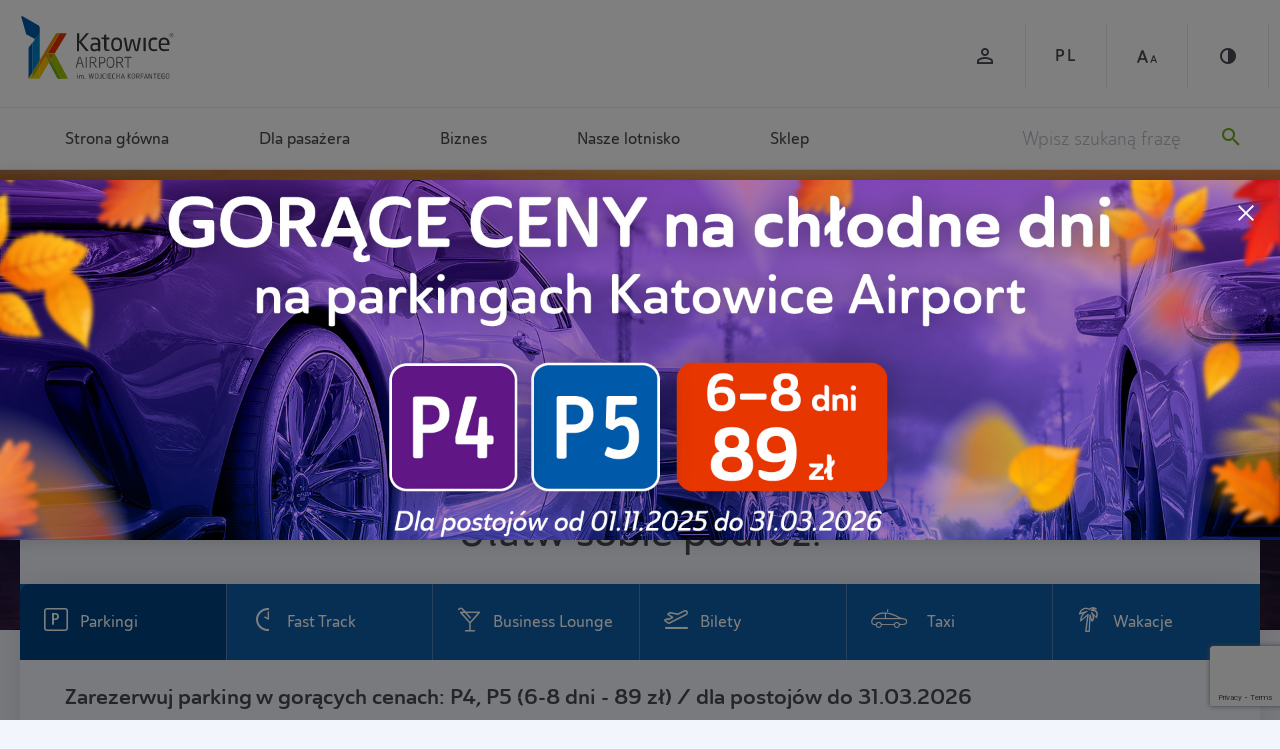

--- FILE ---
content_type: text/html; charset=UTF-8
request_url: https://www.katowice-airport.com/
body_size: 24232
content:
<!doctype html>

<html lang="pl">

<head>
    <meta charset="utf-8">
<meta http-equiv="X-UA-Compatible" content="IE=edge">
<meta name="viewport" content="width=device-width, initial-scale=1, user-scalable=0, viewport-fit=cover">
<meta name="format-detection" content="telephone=no">
            <meta name="title" content="Katowice Airport">
                <meta name="keywords" content="katowice airport">
                <meta name="description" content="Oficjalna strona Międzynarodowego Portu Lotniczego Katowice w Pyrzowicach">
        <meta property="og:url" content="https://www.katowice-airport.com">
        <meta property="og:type" content="website">
        <meta property="og:title" content="Katowice Airport">
        <meta property="og:description" content="Oficjalna strona Międzynarodowego Portu Lotniczego Katowice w Pyrzowicach">
        <meta property="og:image" content="https://www.katowice-airport.com/front/dist/img/katowice-airport-share.jpg">
        <meta name="twitter:card" content="summary_large_image">
        <meta name="twitter:title" content="Katowice Airport">
        <meta name="twitter:description" content="Oficjalna strona Międzynarodowego Portu Lotniczego Katowice w Pyrzowicach">
        <meta name="twitter:image" content="https://www.katowice-airport.com/front/dist/img/katowice-airport-share.jpg">
    <title>Katowice Airport</title>
<link rel="apple-touch-icon" sizes="57x57" href="https://www.katowice-airport.com/icons/apple-icon-57x57.png">
<link rel="apple-touch-icon" sizes="60x60" href="https://www.katowice-airport.com/icons/apple-icon-60x60.png">
<link rel="apple-touch-icon" sizes="72x72" href="https://www.katowice-airport.com/icons/apple-icon-72x72.png">
<link rel="apple-touch-icon" sizes="76x76" href="https://www.katowice-airport.com/icons/apple-icon-76x76.png">
<link rel="apple-touch-icon" sizes="114x114" href="https://www.katowice-airport.com/icons/apple-icon-114x114.png">
<link rel="apple-touch-icon" sizes="120x120" href="https://www.katowice-airport.com/icons/apple-icon-120x120.png">
<link rel="apple-touch-icon" sizes="144x144" href="https://www.katowice-airport.com/icons/apple-icon-144x144.png">
<link rel="apple-touch-icon" sizes="152x152" href="https://www.katowice-airport.com/icons/apple-icon-152x152.png">
<link rel="apple-touch-icon" sizes="180x180" href="https://www.katowice-airport.com/icons/apple-icon-180x180.png">
<link rel="icon" type="image/png" sizes="192x192"  href="https://www.katowice-airport.com/icons/android-icon-192x192.png">
<link rel="icon" type="image/png" sizes="32x32" href="https://www.katowice-airport.com/icons/favicon-32x32.png">
<link rel="icon" type="image/png" sizes="96x96" href="https://www.katowice-airport.com/icons/favicon-96x96.png">
<link rel="icon" type="image/png" sizes="16x16" href="https://www.katowice-airport.com/icons/favicon-16x16.png">
<link rel="manifest" href="https://www.katowice-airport.com/icons/manifest.json">
<meta name="msapplication-TileColor" content="#ffffff">
<meta name="msapplication-TileImage" content="https://www.katowice-airport.com/icons/ms-icon-144x144.png">
<meta name="theme-color" content="#ffffff">
<link rel="icon" href="https://www.katowice-airport.com/favicon.ico" type="image/x-icon"/>
<link rel="shortcut icon" href="https://www.katowice-airport.com/favicon.ico" type="image/x-icon"/><link type="text/css" href="https://www.katowice-airport.com/front/dist/css/main.css?ffe1d6d4" rel="stylesheet"/>
<script>
    window.config = {
        _token: "kopQ8mE9D2oT3PSwWMcgZ92AWL5B5akXAv5BzkRl",
        _lang: "pl",
        _shop: 'true',
        _recaptchaSiteKey: "6LfgfRwhAAAAAEpzZWYHoH0ZksLkOF-BnNHQiqZX",
    };
</script>
    <!-- Google Tag Manager -->
    <script>
        (function(w, d, s, l, i) {
            w[l] = w[l] || [];
            w[l].push({
                'gtm.start': new Date().getTime()
                , event: 'gtm.js'
            });
            var f = d.getElementsByTagName(s)[0]
                , j = d.createElement(s)
                , dl = l != 'dataLayer' ? '&l=' + l : '';
            j.async = true;
            j.src =
                'https://www.googletagmanager.com/gtm.js?id=' + i + dl;
            f.parentNode.insertBefore(j, f);
        })(window, document, 'script', 'dataLayer', 'GTM-NQ4WN322');

    </script>
    <!-- End Google Tag Manager -->
        <script id="Cookiebot" src="https://consent.cookiebot.com/uc.js" data-cbid="18606881-da05-48f7-8fbc-24d045fab9ed" data-blockingmode="auto" type="text/javascript"></script>
        <!-- Meta Pixel Code -->
    <script>
        ! function(f, b, e, v, n, t, s) {
            if (f.fbq) return;
            n = f.fbq = function() {
                n.callMethod ?
                    n.callMethod.apply(n, arguments) : n.queue.push(arguments)
            };
            if (!f._fbq) f._fbq = n;
            n.push = n;
            n.loaded = !0;
            n.version = '2.0';
            n.queue = [];
            t = b.createElement(e);
            t.async = !0;
            t.src = v;
            s = b.getElementsByTagName(e)[0];
            s.parentNode.insertBefore(t, s)
        }(window, document, 'script'
            , 'https://connect.facebook.net/en_US/fbevents.js');
        fbq('init', '855245786471923');
        fbq('track', 'PageView');
        
    </script>
    <noscript><img height="1" width="1" style="display:none" src="https://www.facebook.com/tr?id=855245786471923&ev=PageView&noscript=1" /></noscript>
    <!-- End Meta Pixel Code -->

    <!-- Google tag (gtag.js) -->
    <script async src="https://www.googletagmanager.com/gtag/js?id=G-J145E7BD3R"></script>
    <script>
        window.dataLayer = window.dataLayer || [];

        function gtag() {
            dataLayer.push(arguments);
        }
        gtag('js', new Date());
        gtag('config', 'G-J145E7BD3R');

    </script>
</head>

<body >
    <!-- Google Tag Manager (noscript) -->
    <noscript><iframe src="https://www.googletagmanager.com/ns.html?id=GTM-NQ4WN322" height="0" width="0" style="display:none;visibility:hidden"></iframe></noscript>
    <!-- End Google Tag Manager (noscript) -->
    <div id="fb-root"></div>
<script>
    window.fbAsyncInit = function() {
        FB.init({
            appId      : '2440826222816782',
            cookie     : true,
            xfbml      : true,
            version    : 'v13.0'
        });
    };
    (function(d, s, id){
        var js, fjs = d.getElementsByTagName(s)[0];
        if (d.getElementById(id)) {return;}
        js = d.createElement(s); js.id = id;
        js.src = "https://connect.facebook.net/pl_PL/sdk.js";
        fjs.parentNode.insertBefore(js, fjs);
    }(document, 'script', 'facebook-jssdk'));
</script>

    <div id="mr">
        <div class="wrapper ">
                        <header class="header " id="headerApp">
    <div class="header__wrapper">
        <div class="header__container container">
            <h1 class="header__logo">
                <a href="https://www.katowice-airport.com/pl" title="Katowice Airport">
                    <img src="https://www.katowice-airport.com/front/dist/img/logo-www.svg" alt="Katowice Airport" />
                </a>
            </h1>
            <aside class="top top--mobile">
                <ul class="top__list">
                    <profile-status></profile-status>
                                        <li class="top__item top__item--hamburger">
                        <button class="hamburger hamburger--emphatic top__hamburger" type="button">
                          <span class="hamburger-box">
                            <span class="hamburger-inner"></span>
                          </span>
                        </button>
                    </li>
                </ul>
            </aside>
            <aside class="top top--desktop">
                <ul class="top__list">
                    <profile-status></profile-status>
                                        <li class="top__item lang">
                                                                                                                                                                                                                                                                                                                                                        
                        <a href="https://www.katowice-airport.com/pl" class="top__anchor">
                            PL
                        </a>
                        <div class="lang__wrapper">
                            <ul class="lang__list">
                                                                    <li class="lang__item">
                                    <a  href="https://www.katowice-airport.com/cs" title="CS">CS</a>
                                    </li>
                                                                    <li class="lang__item">
                                    <a  href="https://www.katowice-airport.com/de" title="DE">DE</a>
                                    </li>
                                                                    <li class="lang__item">
                                    <a  href="https://www.katowice-airport.com/en" title="EN">EN</a>
                                    </li>
                                                                    <li class="lang__item">
                                    <a class="active" href="https://www.katowice-airport.com/pl" title="PL">PL</a>
                                    </li>
                                                                    <li class="lang__item">
                                    <a  href="https://www.katowice-airport.com/uk" title="UK">UK</a>
                                    </li>
                                                            </ul>
                        </div>
                    </li>
                    <li class="top__item">
                        <a href="#" class="top__anchor js-wcag-font" tabindex="0" title="Czcionka duża" aria-label="Czcionka duża">
                            <span class="icon-font-bigger"></span>
                        </a>
                    </li>
                    <li class="top__item">
                        <a href="#" class="top__anchor js-wcag-contrast" tabindex="0" title="Kontrast" aria-label="Kontrast">
                            <span class="icon-adjust"></span>
                        </a>
                    </li>
                </ul>
            </aside>
        </div>
    </div>
    <div class="menu">
    <div class="menu__wrapper">
        <div class="menu__container container">
            <nav class="nav">
                <ul class="nav__list">
                    <li class="nav__item">
                        <a class="nav__anchor" href="/pl"
                           title="Strona główna"
                           tabindex="0">Strona główna</a>
                    </li>
                    
                                                                        <li class="nav__item nav__item--hasSubmenu">
                                <a class="nav__anchor" href="#"
                                   title="Przejdź do podstrony: Dla pasażera"
                                   tabindex="0">Dla pasażera
                                    <span class="icon-chevron nav__icon"></span>
                                </a>
                                <div class="submenu">
                                    <a href="#" class="submenu__header">
                                        <span class="submenu__header-icon icon-chevron-left"></span> Dla pasażera
                                    </a>
                                    <div class="submenu__inner">
                                        <div class="submenu__wrapper">
                                                                                            <div class="submenu__col">
                                                    <ul class="submenu__list">
                                                                                                                    <li class="submenu__item">
                                                                <a class="submenu__anchor"
                                                                    title="Tablica lotów online"
                                                                   href="https://www.katowice-airport.com/pl/dla-pasazera/tablica-lotow-online" tabindex="0">
                                                                    <span class="icon-chevron submenu__icon"></span>
                                                                    Tablica lotów online
                                                                </a>
                                                            </li>
                                                                                                                    <li class="submenu__item">
                                                                <a class="submenu__anchor"
                                                                    title="Rozkład lotów"
                                                                   href="https://www.katowice-airport.com/pl/dla-pasazera/rozklady-lotow" tabindex="0">
                                                                    <span class="icon-chevron submenu__icon"></span>
                                                                    Rozkład lotów
                                                                </a>
                                                            </li>
                                                                                                                    <li class="submenu__item">
                                                                <a class="submenu__anchor"
                                                                    title="Parkingi"
                                                                   href="https://www.katowice-airport.com/pl/dla-pasazera/parkingi" tabindex="0">
                                                                    <span class="icon-chevron submenu__icon"></span>
                                                                    Parkingi
                                                                </a>
                                                            </li>
                                                                                                                    <li class="submenu__item">
                                                                <a class="submenu__anchor"
                                                                    title="Czartery / wakacje"
                                                                   href="https://www.katowice-airport.com/pl/dla-pasazera/czartery-wakacje" tabindex="0">
                                                                    <span class="icon-chevron submenu__icon"></span>
                                                                    Czartery / wakacje
                                                                </a>
                                                            </li>
                                                                                                                    <li class="submenu__item">
                                                                <a class="submenu__anchor"
                                                                   target="_blank"
                                                                    title="Nowe kierunki"
                                                                   href="http://nowekierunki.katowice-airport.com" tabindex="0">
                                                                    <span class="icon-chevron submenu__icon"></span>
                                                                    Nowe kierunki
                                                                </a>
                                                            </li>
                                                                                                            </ul>
                                                </div>
                                                                                            <div class="submenu__col">
                                                    <ul class="submenu__list">
                                                                                                                    <li class="submenu__item">
                                                                <a class="submenu__anchor"
                                                                    title="Bilety lotnicze"
                                                                   href="https://www.katowice-airport.com/pl#sales=4" tabindex="0">
                                                                    <span class="icon-chevron submenu__icon"></span>
                                                                    Bilety lotnicze
                                                                </a>
                                                            </li>
                                                                                                                    <li class="submenu__item">
                                                                <a class="submenu__anchor"
                                                                    title="Mapa połączeń"
                                                                   href="https://www.katowice-airport.com/pl/dla-pasazera/mapa-polaczen" tabindex="0">
                                                                    <span class="icon-chevron submenu__icon"></span>
                                                                    Mapa połączeń
                                                                </a>
                                                            </li>
                                                                                                                    <li class="submenu__item">
                                                                <a class="submenu__anchor"
                                                                    title="Przed podróżą"
                                                                   href="https://www.katowice-airport.com/pl/dla-pasazera/przed-podroza" tabindex="0">
                                                                    <span class="icon-chevron submenu__icon"></span>
                                                                    Przed podróżą
                                                                </a>
                                                            </li>
                                                                                                                    <li class="submenu__item">
                                                                <a class="submenu__anchor"
                                                                    title="Dojazd"
                                                                   href="https://www.katowice-airport.com/pl/dla-pasazera/dojazd" tabindex="0">
                                                                    <span class="icon-chevron submenu__icon"></span>
                                                                    Dojazd
                                                                </a>
                                                            </li>
                                                                                                                    <li class="submenu__item">
                                                                <a class="submenu__anchor"
                                                                    title="VIP &amp; Business Services"
                                                                   href="https://www.katowice-airport.com/pl/dla-pasazera/vip-business-services" tabindex="0">
                                                                    <span class="icon-chevron submenu__icon"></span>
                                                                    VIP &amp; Business Services
                                                                </a>
                                                            </li>
                                                                                                            </ul>
                                                </div>
                                                                                            <div class="submenu__col">
                                                    <ul class="submenu__list">
                                                                                                                    <li class="submenu__item">
                                                                <a class="submenu__anchor"
                                                                    title="Plan terminali i lotniska"
                                                                   href="https://www.katowice-airport.com/pl/dla-pasazera/plan-terminali" tabindex="0">
                                                                    <span class="icon-chevron submenu__icon"></span>
                                                                    Plan terminali i lotniska
                                                                </a>
                                                            </li>
                                                                                                                    <li class="submenu__item">
                                                                <a class="submenu__anchor"
                                                                    title="Wirtualny spacer"
                                                                   href="https://www.katowice-airport.com/pl/dla-pasazera/wirtualny-spacer" tabindex="0">
                                                                    <span class="icon-chevron submenu__icon"></span>
                                                                    Wirtualny spacer
                                                                </a>
                                                            </li>
                                                                                                                    <li class="submenu__item">
                                                                <a class="submenu__anchor"
                                                                    title="Punkt paszportowy"
                                                                   href="https://www.katowice-airport.com/pl/dla-pasazera/punkt-paszportowy" tabindex="0">
                                                                    <span class="icon-chevron submenu__icon"></span>
                                                                    Punkt paszportowy
                                                                </a>
                                                            </li>
                                                                                                                    <li class="submenu__item">
                                                                <a class="submenu__anchor"
                                                                    title="Pasażerowie niepełnosprawni (PRM)"
                                                                   href="https://www.katowice-airport.com/pl/dla-pasazera/pasazerowie-niepelnosprawni" tabindex="0">
                                                                    <span class="icon-chevron submenu__icon"></span>
                                                                    Pasażerowie niepełnosprawni (PRM)
                                                                </a>
                                                            </li>
                                                                                                                    <li class="submenu__item">
                                                                <a class="submenu__anchor"
                                                                    title="Ważne telefony"
                                                                   href="https://www.katowice-airport.com/pl/dla-pasazera/wazne-telefony" tabindex="0">
                                                                    <span class="icon-chevron submenu__icon"></span>
                                                                    Ważne telefony
                                                                </a>
                                                            </li>
                                                                                                            </ul>
                                                </div>
                                                                                            <div class="submenu__col">
                                                    <ul class="submenu__list">
                                                                                                                    <li class="submenu__item">
                                                                <a class="submenu__anchor"
                                                                    title="FAQ"
                                                                   href="https://www.katowice-airport.com/pl/dla-pasazera/faq" tabindex="0">
                                                                    <span class="icon-chevron submenu__icon"></span>
                                                                    FAQ
                                                                </a>
                                                            </li>
                                                                                                                    <li class="submenu__item">
                                                                <a class="submenu__anchor"
                                                                    title="Linie lotnicze"
                                                                   href="https://www.katowice-airport.com/pl/dla-pasazera/linie-lotnicze" tabindex="0">
                                                                    <span class="icon-chevron submenu__icon"></span>
                                                                    Linie lotnicze
                                                                </a>
                                                            </li>
                                                                                                                    <li class="submenu__item">
                                                                <a class="submenu__anchor"
                                                                    title="Kaplica ekumeniczna"
                                                                   href="https://www.katowice-airport.com/pl/dla-pasazera/kaplica-ekumeniczna" tabindex="0">
                                                                    <span class="icon-chevron submenu__icon"></span>
                                                                    Kaplica ekumeniczna
                                                                </a>
                                                            </li>
                                                                                                            </ul>
                                                </div>
                                                                                    </div>
                                    </div>
                                </div>
                            </li>
                                                                                                <li class="nav__item nav__item--hasSubmenu">
                                <a class="nav__anchor" href="#"
                                   title="Przejdź do podstrony: Biznes"
                                   tabindex="0">Biznes
                                    <span class="icon-chevron nav__icon"></span>
                                </a>
                                <div class="submenu">
                                    <a href="#" class="submenu__header">
                                        <span class="submenu__header-icon icon-chevron-left"></span> Biznes
                                    </a>
                                    <div class="submenu__inner">
                                        <div class="submenu__wrapper">
                                                                                            <div class="submenu__col">
                                                    <ul class="submenu__list">
                                                                                                                    <li class="submenu__item">
                                                                <a class="submenu__anchor"
                                                                    title="Rozwój połączeń lotniczych"
                                                                   href="https://www.katowice-airport.com/pl/biznes/rozwoj-polaczen-lotniczych" tabindex="0">
                                                                    <span class="icon-chevron submenu__icon"></span>
                                                                    Rozwój połączeń lotniczych
                                                                </a>
                                                            </li>
                                                                                                                    <li class="submenu__item">
                                                                <a class="submenu__anchor"
                                                                    title="Cargo"
                                                                   href="https://www.katowice-airport.com/pl/biznes/cargo" tabindex="0">
                                                                    <span class="icon-chevron submenu__icon"></span>
                                                                    Cargo
                                                                </a>
                                                            </li>
                                                                                                                    <li class="submenu__item">
                                                                <a class="submenu__anchor"
                                                                    title="Usługi lotniskowe - kontakt"
                                                                   href="https://www.katowice-airport.com/pl/biznes/uslugi-lotniskowe-kontakt" tabindex="0">
                                                                    <span class="icon-chevron submenu__icon"></span>
                                                                    Usługi lotniskowe - kontakt
                                                                </a>
                                                            </li>
                                                                                                                    <li class="submenu__item">
                                                                <a class="submenu__anchor"
                                                                   target="_blank"
                                                                    title="General Aviation"
                                                                   href="http://ga.katowice-airport.com/pl/" tabindex="0">
                                                                    <span class="icon-chevron submenu__icon"></span>
                                                                    General Aviation
                                                                </a>
                                                            </li>
                                                                                                            </ul>
                                                </div>
                                                                                            <div class="submenu__col">
                                                    <ul class="submenu__list">
                                                                                                                    <li class="submenu__item">
                                                                <a class="submenu__anchor"
                                                                    title="Reklama"
                                                                   href="https://www.katowice-airport.com/pl/biznes/reklama" tabindex="0">
                                                                    <span class="icon-chevron submenu__icon"></span>
                                                                    Reklama
                                                                </a>
                                                            </li>
                                                                                                                    <li class="submenu__item">
                                                                <a class="submenu__anchor"
                                                                    title="Przetargi"
                                                                   href="https://www.katowice-airport.com/pl/biznes/przetargi" tabindex="0">
                                                                    <span class="icon-chevron submenu__icon"></span>
                                                                    Przetargi
                                                                </a>
                                                            </li>
                                                                                                                    <li class="submenu__item">
                                                                <a class="submenu__anchor"
                                                                    title="Powierzchnie handlowe"
                                                                   href="https://www.katowice-airport.com/pl/biznes/powierzchnie-handlowe" tabindex="0">
                                                                    <span class="icon-chevron submenu__icon"></span>
                                                                    Powierzchnie handlowe
                                                                </a>
                                                            </li>
                                                                                                                    <li class="submenu__item">
                                                                <a class="submenu__anchor"
                                                                    title="Sale konferencyjne"
                                                                   href="https://www.katowice-airport.com/pl/biznes/sale-konferencyjne" tabindex="0">
                                                                    <span class="icon-chevron submenu__icon"></span>
                                                                    Sale konferencyjne
                                                                </a>
                                                            </li>
                                                                                                            </ul>
                                                </div>
                                                                                    </div>
                                    </div>
                                </div>
                            </li>
                                                                                                <li class="nav__item nav__item--hasSubmenu">
                                <a class="nav__anchor" href="#"
                                   title="Przejdź do podstrony: Nasze lotnisko"
                                   tabindex="0">Nasze lotnisko
                                    <span class="icon-chevron nav__icon"></span>
                                </a>
                                <div class="submenu">
                                    <a href="#" class="submenu__header">
                                        <span class="submenu__header-icon icon-chevron-left"></span> Nasze lotnisko
                                    </a>
                                    <div class="submenu__inner">
                                        <div class="submenu__wrapper">
                                                                                            <div class="submenu__col">
                                                    <ul class="submenu__list">
                                                                                                                    <li class="submenu__item">
                                                                <a class="submenu__anchor"
                                                                    title="Aktualności"
                                                                   href="https://www.katowice-airport.com/pl/nasze-lotnisko/aktualnosci" tabindex="0">
                                                                    <span class="icon-chevron submenu__icon"></span>
                                                                    Aktualności
                                                                </a>
                                                            </li>
                                                                                                                    <li class="submenu__item">
                                                                <a class="submenu__anchor"
                                                                    title="Patron lotniska"
                                                                   href="https://www.katowice-airport.com/pl/nasze-lotnisko/patron-lotniska" tabindex="0">
                                                                    <span class="icon-chevron submenu__icon"></span>
                                                                    Patron lotniska
                                                                </a>
                                                            </li>
                                                                                                                    <li class="submenu__item">
                                                                <a class="submenu__anchor"
                                                                    title="Press room"
                                                                   href="https://www.katowice-airport.com/pl/nasze-lotnisko/press-room" tabindex="0">
                                                                    <span class="icon-chevron submenu__icon"></span>
                                                                    Press room
                                                                </a>
                                                            </li>
                                                                                                                    <li class="submenu__item">
                                                                <a class="submenu__anchor"
                                                                    title="Statystyki"
                                                                   href="https://www.katowice-airport.com/pl/nasze-lotnisko/statystyki" tabindex="0">
                                                                    <span class="icon-chevron submenu__icon"></span>
                                                                    Statystyki
                                                                </a>
                                                            </li>
                                                                                                                    <li class="submenu__item">
                                                                <a class="submenu__anchor"
                                                                   target="_blank"
                                                                    title="Program inwestycyjny 2024–2032"
                                                                   href="https://inwestycje.katowice-airport.com/pl/" tabindex="0">
                                                                    <span class="icon-chevron submenu__icon"></span>
                                                                    Program inwestycyjny 2024–2032
                                                                </a>
                                                            </li>
                                                                                                            </ul>
                                                </div>
                                                                                            <div class="submenu__col">
                                                    <ul class="submenu__list">
                                                                                                                    <li class="submenu__item">
                                                                <a class="submenu__anchor"
                                                                    title="Fundusze europejskie"
                                                                   href="https://www.katowice-airport.com/pl/nasze-lotnisko/fundusze-europejskie" tabindex="0">
                                                                    <span class="icon-chevron submenu__icon"></span>
                                                                    Fundusze europejskie
                                                                </a>
                                                            </li>
                                                                                                                    <li class="submenu__item">
                                                                <a class="submenu__anchor"
                                                                    title="Ochrona środowiska"
                                                                   href="https://www.katowice-airport.com/pl/nasze-lotnisko/ochrona-srodowiska" tabindex="0">
                                                                    <span class="icon-chevron submenu__icon"></span>
                                                                    Ochrona środowiska
                                                                </a>
                                                            </li>
                                                                                                                    <li class="submenu__item">
                                                                <a class="submenu__anchor"
                                                                    title="Polityka bezpieczeństwa"
                                                                   href="https://www.katowice-airport.com/pl/nasze-lotnisko/polityka-bezpieczenstwa" tabindex="0">
                                                                    <span class="icon-chevron submenu__icon"></span>
                                                                    Polityka bezpieczeństwa
                                                                </a>
                                                            </li>
                                                                                                                    <li class="submenu__item">
                                                                <a class="submenu__anchor"
                                                                    title="Bezpieczeństwo wokół lotniska"
                                                                   href="https://www.katowice-airport.com/pl/nasze-lotnisko/bezpieczenstwo-wokol-lotniska" tabindex="0">
                                                                    <span class="icon-chevron submenu__icon"></span>
                                                                    Bezpieczeństwo wokół lotniska
                                                                </a>
                                                            </li>
                                                                                                                    <li class="submenu__item">
                                                                <a class="submenu__anchor"
                                                                    title="Inspektor ochrony danych GTL SA"
                                                                   href="https://www.katowice-airport.com/pl/nasze-lotnisko/inspektor-ochrony-danych" tabindex="0">
                                                                    <span class="icon-chevron submenu__icon"></span>
                                                                    Inspektor ochrony danych GTL SA
                                                                </a>
                                                            </li>
                                                                                                            </ul>
                                                </div>
                                                                                            <div class="submenu__col">
                                                    <ul class="submenu__list">
                                                                                                                    <li class="submenu__item">
                                                                <a class="submenu__anchor"
                                                                    title="Ochrona sygnalistów"
                                                                   href="https://www.katowice-airport.com/pl/nasze-lotnisko/ochrona-sygnalistow" tabindex="0">
                                                                    <span class="icon-chevron submenu__icon"></span>
                                                                    Ochrona sygnalistów
                                                                </a>
                                                            </li>
                                                                                                                    <li class="submenu__item">
                                                                <a class="submenu__anchor"
                                                                    title="Obszar ograniczonego użytkowania"
                                                                   href="https://www.katowice-airport.com/pl/nasze-lotnisko/obszar-ograniczonego-uzytkowania" tabindex="0">
                                                                    <span class="icon-chevron submenu__icon"></span>
                                                                    Obszar ograniczonego użytkowania
                                                                </a>
                                                            </li>
                                                                                                                    <li class="submenu__item">
                                                                <a class="submenu__anchor"
                                                                    title="Plan Generalny"
                                                                   href="https://www.katowice-airport.com/pl/nasze-lotnisko/plan-generalny" tabindex="0">
                                                                    <span class="icon-chevron submenu__icon"></span>
                                                                    Plan Generalny
                                                                </a>
                                                            </li>
                                                                                                                    <li class="submenu__item">
                                                                <a class="submenu__anchor"
                                                                    title="Strefa spottera"
                                                                   href="https://www.katowice-airport.com/pl/nasze-lotnisko/strefa-spottera" tabindex="0">
                                                                    <span class="icon-chevron submenu__icon"></span>
                                                                    Strefa spottera
                                                                </a>
                                                            </li>
                                                                                                                    <li class="submenu__item">
                                                                <a class="submenu__anchor"
                                                                    title="Dokumenty do pobrania"
                                                                   href="https://www.katowice-airport.com/pl/nasze-lotnisko/dokumenty-do-pobrania" tabindex="0">
                                                                    <span class="icon-chevron submenu__icon"></span>
                                                                    Dokumenty do pobrania
                                                                </a>
                                                            </li>
                                                                                                            </ul>
                                                </div>
                                                                                            <div class="submenu__col">
                                                    <ul class="submenu__list">
                                                                                                                    <li class="submenu__item">
                                                                <a class="submenu__anchor"
                                                                    title="Kontakt"
                                                                   href="https://www.katowice-airport.com/pl/nasze-lotnisko/kontakt" tabindex="0">
                                                                    <span class="icon-chevron submenu__icon"></span>
                                                                    Kontakt
                                                                </a>
                                                            </li>
                                                                                                                    <li class="submenu__item">
                                                                <a class="submenu__anchor"
                                                                   target="_blank"
                                                                    title="System Zarządzania i certyfikat ISO"
                                                                   href="https://www.gtl.com.pl/pl/system-zarzadzania/" tabindex="0">
                                                                    <span class="icon-chevron submenu__icon"></span>
                                                                    System Zarządzania i certyfikat ISO
                                                                </a>
                                                            </li>
                                                                                                                    <li class="submenu__item">
                                                                <a class="submenu__anchor"
                                                                   target="_blank"
                                                                    title="Praca"
                                                                   href="https://www.gtl.com.pl/pl/praca" tabindex="0">
                                                                    <span class="icon-chevron submenu__icon"></span>
                                                                    Praca
                                                                </a>
                                                            </li>
                                                                                                                    <li class="submenu__item">
                                                                <a class="submenu__anchor"
                                                                   target="_blank"
                                                                    title="Dla Akcjonariuszy"
                                                                   href="https://www.gtl.com.pl/pl/dla-akcjonariuszy" tabindex="0">
                                                                    <span class="icon-chevron submenu__icon"></span>
                                                                    Dla Akcjonariuszy
                                                                </a>
                                                            </li>
                                                                                                            </ul>
                                                </div>
                                                                                    </div>
                                    </div>
                                </div>
                            </li>
                                                                                                <li class="nav__item">
                                <a class="nav__anchor"  href="https://www.katowice-airport.com/pl/sklep" title="Sklep"
                                   tabindex="0">Sklep
                                    <span class="icon-chevron nav__icon"></span>
                                </a>
                            </li>
                                                            </ul>
            </nav>
            <aside class="search-top">
    <form class="search-top__form" action="https://www.katowice-airport.com/pl/wyszukiwarka/wyniki" method="GET">
        <input tabindex="0" type="text" name="q" placeholder="Wpisz szukaną frazę" aria-label="Wpisz szukaną frazę">
        <button tabindex="0" aria-label="Szukaj" title="Szukaj">
            <span class="icon-search"></span>
        </button>
    </form>
</aside>
        </div>
    </div>
    <aside class="menu__mobile-bottom">
        <div class="menu__lang_mobile">
                            <a  href="https://www.katowice-airport.com/cs"
                   tabindex="0">CS</a>
                            <a  href="https://www.katowice-airport.com/de"
                   tabindex="0">DE</a>
                            <a  href="https://www.katowice-airport.com/en"
                   tabindex="0">EN</a>
                            <a class="active"  href="https://www.katowice-airport.com/pl"
                   tabindex="0">PL</a>
                            <a  href="https://www.katowice-airport.com/uk"
                   tabindex="0">UK</a>
                    </div>
        <div class="menu__accesability">
            <button class="js-wcag-font" tabindex="0">
                <span class="icon-font-bigger"></span>
            </button>
            <button class="js-wcag-contrast" tabindex="0">
                <span class="icon-adjust"></span>
            </button>
        </div>
    </aside>
</div>
</header>
<template id="profile-status">
    <li class="top__item"
        :class="loggedClass"
        v-click-outside="hideMenu"
    >
        <a v-if="!userName" href="https://www.katowice-airport.com/pl/moj-profil" class="top__anchor" tabindex="0" title="Zaloguj się" aria-label="Zaloguj się">
            <span class="icon-account"></span>
        </a>

        <div v-if="userName" href="https://www.katowice-airport.com/pl/moj-profil"
             @click="showMenu"
             class="top__anchor">
            <span class="icon-account"></span>
            <span class="profile-top__name">{{ userName }} </span>
        </div>
        <div v-if="userName" class="profile-top__nav"
            :class="hoveredClass"
        >
            <div class="profile-top__nav-inner">
                
                <a href="#"
                    @click.prevent="userProfile"
                    tabindex="0"
                    title="Mój profil"
                    aria-label="Mój profil"
                >
                    Mój profil                </a>
                <a href="#" @click.prevent="logoutUser"
                   tabindex="0"
                   title="Wyloguj"
                   aria-label="Wyloguj"
                >
                    Wyloguj                </a>
            </div>
        </div>
    </li>
</template>
            <main>
                    <div class="banner" style="background-image: url(https://www.katowice-airport.com/front/dist/img/banner-bcg-old.jpg)">
    <div class="container">
        <div class="banner__inner">
            <h2><strong>Katowice</strong> Airport</h2>
            
            
            
            
            
            
            
            
            
        </div>
    </div>
</div>
    <div id="app-sales-tabs" class="sales-tabs">
  <sales-tabs lang-data="{&quot;gadgets&quot;:{&quot;button&quot;:&quot;Przejd\u017a do sklepu&quot;,&quot;description&quot;:&quot;Sprawd\u017a nasz\u0105 ofert\u0119 gad\u017cet\u00f3w lotniskowych&quot;,&quot;link_alias&quot;:&quot;sklep&quot;},&quot;header&quot;:&quot;U\u0142atw sobie podr\u00f3\u017c!&quot;,&quot;hotels&quot;:{&quot;labels&quot;:{&quot;above_eighteen&quot;:&quot;Powy\u017cej 18 lat&quot;,&quot;add_room&quot;:&quot;Dodaj pok\u00f3j&quot;,&quot;adult&quot;:&quot;Doro\u015bli&quot;,&quot;below_eighteen&quot;:&quot;Poni\u017cej 18 lat&quot;,&quot;below_year&quot;:&quot;poni\u017cej roku&quot;,&quot;check_in_date&quot;:&quot;Data zameldowania&quot;,&quot;check_out_date&quot;:&quot;Data wymeldowania&quot;,&quot;child&quot;:&quot;Dziecko&quot;,&quot;children&quot;:&quot;Dzieci&quot;,&quot;delete&quot;:&quot;Usu\u0144&quot;,&quot;destination&quot;:&quot;Cel podr\u00f3\u017cy&quot;,&quot;done&quot;:&quot;Gotowe&quot;,&quot;guests&quot;:&quot;go\u015bci&quot;,&quot;reservation_hotel&quot;:&quot;Zarezerwuj hotel&quot;,&quot;room&quot;:&quot;Pok\u00f3j&quot;,&quot;rooms&quot;:&quot;Pokoje&quot;,&quot;show_results&quot;:&quot;Dalej&quot;,&quot;year&quot;:&quot;rok&quot;,&quot;years&quot;:&quot;lata&quot;,&quot;years_old&quot;:&quot;lat&quot;},&quot;placeholders&quot;:{&quot;destination&quot;:&quot;np. Dortmund&quot;},&quot;text&quot;:{&quot;moxy_hotel&quot;:&quot;Szukasz hotelu niedaleko Katowice Airport? Sprawd\u017a &lt;strong&gt;hotel Moxy!&lt;\/strong&gt;&quot;,&quot;show_details&quot;:&quot;Zobacz szczeg\u00f3\u0142y i ceny&quot;}},&quot;labels&quot;:{&quot;gadgets&quot;:&quot;Gad\u017cety&quot;,&quot;hotels&quot;:&quot;Hotele&quot;,&quot;parking&quot;:&quot;Parkingi&quot;,&quot;tickets&quot;:&quot;Bilety&quot;,&quot;vip_services&quot;:&quot;Us\u0142ugi VIP&quot;,&quot;fast_track&quot;:&quot;Fast Track&quot;,&quot;business_lounge&quot;:&quot;Business Lounge&quot;,&quot;taxi&quot;:&quot;Taxi&quot;,&quot;vacation&quot;:&quot;Wakacje&quot;},&quot;parking&quot;:{&quot;fields&quot;:{&quot;date_from&quot;:&quot;Data rozpocz\u0119cia&quot;,&quot;date_to&quot;:&quot;Data zako\u0144czenia&quot;,&quot;time_from&quot;:&quot;Godzina rozpocz\u0119cia&quot;,&quot;time_to&quot;:&quot;Godzina zako\u0144czenia&quot;},&quot;labels&quot;:{&quot;reservation_parking&quot;:&quot;Zarezerwuj parking&quot;,&quot;show_results&quot;:&quot;Dalej&quot;}},&quot;services&quot;:{&quot;fields&quot;:{&quot;business_lounge&quot;:&quot;Business Lounge&quot;,&quot;fast_truck&quot;:&quot;Fast Track&quot;,&quot;meet_assist&quot;:&quot;Meet &amp; Assist&quot;},&quot;labels&quot;:{&quot;next&quot;:&quot;Dalej&quot;,&quot;reservation_services&quot;:&quot;Zarezerwuj us\u0142ugi&quot;},&quot;text&quot;:{&quot;business_lounge_description&quot;:&quot;Luksusowe wn\u0119trze, komfortowe wyposa\u017cenie i wykwalifikowany personel zapewni\u0105 Pa\u0144stwu wypoczynek i relaks przed podr\u00f3\u017c\u0105 lotnicz\u0105.&quot;,&quot;fast_truck_description&quot;:&quot;Korzystaj\u0105c z tej us\u0142ugi przechodz\u0105 Pa\u0144stwo indywidualnie kontrol\u0119 bezpiecze\u0144stwa, co pozwala na wi\u0119cej czasu na relaks przed podr\u00f3\u017c\u0105.&quot;,&quot;meet_assist_description&quot;:&quot;Powitanie w strefie og\u00f3lnodost\u0119pnej, a nast\u0119pnie asysta w strefie zastrze\u017conej przez pracownika Business Lounge.&quot;}},&quot;fast_track&quot;:{&quot;labels&quot;:{&quot;done&quot;:&quot;Gotowe&quot;,&quot;reservation_fast_track&quot;:&quot;Zarezerwuj przyspieszon\u0105 kontrol\u0119 bezpiecze\u0144stwa&quot;,&quot;show_results&quot;:&quot;Dalej&quot;,&quot;terminal&quot;:&quot;Terminal&quot;,&quot;flight_direction&quot;:&quot;Kierunek lotu&quot;,&quot;flight_date&quot;:&quot;Data wylotu&quot;,&quot;first_name&quot;:&quot;Imi\u0119&quot;,&quot;last_name&quot;:&quot;Nazwisko&quot;},&quot;placeholders&quot;:{&quot;choose_any&quot;:&quot;Dowolny&quot;,&quot;terminal&quot;:&quot;Terminal A&quot;,&quot;flight_direction&quot;:&quot;np. Barcelona&quot;,&quot;first_name_example&quot;:&quot;np. Jan&quot;,&quot;last_name_example&quot;:&quot;np. Kowalski&quot;}},&quot;business_lounge&quot;:{&quot;labels&quot;:{&quot;business_lounge&quot;:&quot;Business Lounge&quot;,&quot;done&quot;:&quot;Gotowe&quot;,&quot;reservation_business_lounge&quot;:&quot;Zarezerwuj wej\u015bcie do saloniku biznesowego&quot;,&quot;show_results&quot;:&quot;Dalej&quot;,&quot;terminal&quot;:&quot;Terminal&quot;,&quot;flight_direction&quot;:&quot;Kierunek lotu&quot;,&quot;flight_date&quot;:&quot;Data wylotu&quot;,&quot;first_name&quot;:&quot;Imi\u0119&quot;,&quot;last_name&quot;:&quot;Nazwisko&quot;},&quot;placeholders&quot;:{&quot;choose_any&quot;:&quot;Dowolny&quot;,&quot;terminal&quot;:&quot;Terminal A&quot;,&quot;flight_direction&quot;:&quot;np. Barcelona&quot;,&quot;first_name_example&quot;:&quot;np. Jan&quot;,&quot;last_name_example&quot;:&quot;np. Kowalski&quot;}},&quot;tickets&quot;:{&quot;labels&quot;:{&quot;adult&quot;:&quot;Doro\u015bli&quot;,&quot;adult_age&quot;:&quot;Od 18 lat&quot;,&quot;babies&quot;:&quot;Niemowl\u0119ta&quot;,&quot;babies_age&quot;:&quot;Do 2 lat&quot;,&quot;children&quot;:&quot;Dzieci&quot;,&quot;children_age&quot;:&quot;2-12 lat&quot;,&quot;date_of_departure&quot;:&quot;Data wylotu&quot;,&quot;date_of_return&quot;:&quot;Data powrotu&quot;,&quot;destination&quot;:&quot;Cel podr\u00f3\u017cy&quot;,&quot;done&quot;:&quot;Gotowe&quot;,&quot;insurance_resignation&quot;:&quot;Ubezpieczenie od rezygnacji z podr\u00f3\u017cy&quot;,&quot;one_way&quot;:&quot;W jedn\u0105 stron\u0119&quot;,&quot;passengers&quot;:&quot;Pasa\u017cerowie&quot;,&quot;reservation_tickets&quot;:&quot;Zarezerwuj bilety lotnicze&quot;,&quot;round_trip&quot;:&quot;W obie strony&quot;,&quot;show_results&quot;:&quot;Dalej&quot;,&quot;travel_insurance&quot;:&quot;Ubezpieczenie w podr\u00f3\u017cy&quot;,&quot;youth&quot;:&quot;M\u0142odzie\u017c&quot;,&quot;youth_age&quot;:&quot;12-18 lat&quot;},&quot;placeholders&quot;:{&quot;destination&quot;:&quot;np. Dortmund&quot;}},&quot;taxi&quot;:{&quot;labels&quot;:{&quot;date_of_departure&quot;:&quot;Data wylotu&quot;,&quot;done&quot;:&quot;Gotowe&quot;,&quot;round_trip&quot;:&quot;W obie strony&quot;,&quot;show_results&quot;:&quot;Dalej&quot;,&quot;taxi&quot;:&quot;Taxi&quot;,&quot;flight_number&quot;:&quot;Nr lotu&quot;,&quot;date&quot;:&quot;Data&quot;,&quot;hour&quot;:&quot;Godzina&quot;,&quot;from_airport&quot;:&quot;Z lotniska&quot;,&quot;to_airport&quot;:&quot;Na lotnisko&quot;,&quot;address&quot;:&quot;Wpisz adres&quot;,&quot;reservation_taxi&quot;:&quot;Zarezerwuj taks\u00f3wk\u0119&quot;},&quot;placeholders&quot;:{&quot;flight_number&quot;:&quot;Podaj nr lotu&quot;,&quot;choose_city&quot;:&quot;np. Katowice&quot;}},&quot;vacation&quot;:{&quot;labels&quot;:{&quot;vacation&quot;:&quot;Zarezerwuj wakacje&quot;,&quot;date_from&quot;:&quot;Wyjazd od&quot;,&quot;date_to&quot;:&quot;Powr\u00f3t do&quot;,&quot;direction&quot;:&quot;Kierunek&quot;,&quot;show_results&quot;:&quot;Dalej&quot;},&quot;placeholders&quot;:{&quot;choose_any&quot;:&quot;Dowolny&quot;}}}"></sales-tabs>
</div>
<template id="sales-tabs">
    <section id="sales"
             class="sales"
             
             
             ref="sales"
    >
        <div class="hidden sales--bcg1"></div>
        <div class="hidden sales--bcg2"></div>
        <div class="hidden sales--bcg3"></div>
        <div class="hidden sales--bcg4"></div>
        <div class="hidden sales--bcg5"></div>
        <div class="container sales__container">
            <header class="sales__header heading">
                <h2>Ułatw sobie podróż!</h2>
            </header>

            <div class="sales__inner box">
                <tabs :tabs="tabsLabels"
                      :active-tab="activeTab"
                      @on-tab-select="onTabSelect"
                ></tabs>

                <div class="tabs__content">
                    <div class="tabs__content-item" v-if="currentTab === 0">
                        <div class="sales-item">
                            <parkingi-tabs form-data="{&quot;url&quot;:&quot;https:\/\/www.katowice-airport.com\/pl\/dla-pasazera\/parkingi\/zarezerwuj-parking\/wybierz-zakres&quot;,&quot;fields&quot;:{&quot;date_from&quot;:&quot;Data rozpocz\u0119cia&quot;,&quot;date_to&quot;:&quot;Data zako\u0144czenia&quot;,&quot;time_from&quot;:&quot;Godzina rozpocz\u0119cia&quot;,&quot;time_to&quot;:&quot;Godzina zako\u0144czenia&quot;},&quot;labels&quot;:{&quot;reservation_parking&quot;:&quot;Zarezerwuj parking w gor\u0105cych cenach: P4, P5 (6-8 dni - 89 z\u0142) \/ dla postoj\u00f3w do 31.03.2026&quot;,&quot;show_results&quot;:&quot;Dalej&quot;}}"></parkingi-tabs>
                        </div>
                    </div>

                    <div class="tabs__content-item" v-if="currentTab === 1">
                        <div class="sales-item">
                            <fast-track-tabs form-data="{&quot;url&quot;:&quot;https:\/\/www.katowice-airport.com\/pl\/api\/business-services-only\/init\/fast-track&quot;,&quot;terminals&quot;:[{&quot;id&quot;:1,&quot;name&quot;:&quot;Terminal A (strefa Non-Schengen)&quot;},{&quot;id&quot;:2,&quot;name&quot;:&quot;Terminal B (strefa Schengen)&quot;}],&quot;flightDirections&quot;:[{&quot;id&quot;:209,&quot;name&quot;:&quot;Abu Zabi&quot;,&quot;is_schengen&quot;:0},{&quot;id&quot;:156,&quot;name&quot;:&quot;Agadir&quot;,&quot;is_schengen&quot;:0},{&quot;id&quot;:237,&quot;name&quot;:&quot;Akaba&quot;,&quot;is_schengen&quot;:0},{&quot;id&quot;:242,&quot;name&quot;:&quot;Al-Alamajn&quot;,&quot;is_schengen&quot;:0},{&quot;id&quot;:243,&quot;name&quot;:&quot;Al-Muharrak (Bahrajn)&quot;,&quot;is_schengen&quot;:0},{&quot;id&quot;:161,&quot;name&quot;:&quot;\u00c5lesund&quot;,&quot;is_schengen&quot;:1},{&quot;id&quot;:148,&quot;name&quot;:&quot;Alghero&quot;,&quot;is_schengen&quot;:1},{&quot;id&quot;:73,&quot;name&quot;:&quot;Alicante&quot;,&quot;is_schengen&quot;:1},{&quot;id&quot;:181,&quot;name&quot;:&quot;Almeria&quot;,&quot;is_schengen&quot;:1},{&quot;id&quot;:14,&quot;name&quot;:&quot;Altenburg-Nobitz&quot;,&quot;is_schengen&quot;:1},{&quot;id&quot;:197,&quot;name&quot;:&quot;Am\u00edlcar Cabral&quot;,&quot;is_schengen&quot;:0},{&quot;id&quot;:48,&quot;name&quot;:&quot;Amsterdam&quot;,&quot;is_schengen&quot;:1},{&quot;id&quot;:234,&quot;name&quot;:&quot;Ankara&quot;,&quot;is_schengen&quot;:0},{&quot;id&quot;:189,&quot;name&quot;:&quot;Antalya&quot;,&quot;is_schengen&quot;:0},{&quot;id&quot;:117,&quot;name&quot;:&quot;Ateny&quot;,&quot;is_schengen&quot;:1},{&quot;id&quot;:201,&quot;name&quot;:&quot;Band\u017cul&quot;,&quot;is_schengen&quot;:0},{&quot;id&quot;:223,&quot;name&quot;:&quot;Bangkok&quot;,&quot;is_schengen&quot;:0},{&quot;id&quot;:74,&quot;name&quot;:&quot;Barcelona&quot;,&quot;is_schengen&quot;:1},{&quot;id&quot;:75,&quot;name&quot;:&quot;Barcelona Girona&quot;,&quot;is_schengen&quot;:1},{&quot;id&quot;:149,&quot;name&quot;:&quot;Bari&quot;,&quot;is_schengen&quot;:1},{&quot;id&quot;:118,&quot;name&quot;:&quot;Beirut&quot;,&quot;is_schengen&quot;:0},{&quot;id&quot;:31,&quot;name&quot;:&quot;Belfast&quot;,&quot;is_schengen&quot;:0},{&quot;id&quot;:81,&quot;name&quot;:&quot;Bergen&quot;,&quot;is_schengen&quot;:1},{&quot;id&quot;:17,&quot;name&quot;:&quot;Berlin (Sch\u00f6nefeld)&quot;,&quot;is_schengen&quot;:1},{&quot;id&quot;:15,&quot;name&quot;:&quot;Berlin (Tegel)&quot;,&quot;is_schengen&quot;:1},{&quot;id&quot;:16,&quot;name&quot;:&quot;Berlin (Tempelhof)&quot;,&quot;is_schengen&quot;:1},{&quot;id&quot;:250,&quot;name&quot;:&quot;Billund&quot;,&quot;is_schengen&quot;:1},{&quot;id&quot;:32,&quot;name&quot;:&quot;Birmingham&quot;,&quot;is_schengen&quot;:0},{&quot;id&quot;:239,&quot;name&quot;:&quot;Boa Vista&quot;,&quot;is_schengen&quot;:0},{&quot;id&quot;:190,&quot;name&quot;:&quot;Bodrum&quot;,&quot;is_schengen&quot;:0},{&quot;id&quot;:62,&quot;name&quot;:&quot;Bolonia&quot;,&quot;is_schengen&quot;:1},{&quot;id&quot;:253,&quot;name&quot;:&quot;Brasz\u00f3w&quot;,&quot;is_schengen&quot;:0},{&quot;id&quot;:94,&quot;name&quot;:&quot;Bratys\u0142awa&quot;,&quot;is_schengen&quot;:1},{&quot;id&quot;:162,&quot;name&quot;:&quot;Brindisi&quot;,&quot;is_schengen&quot;:1},{&quot;id&quot;:33,&quot;name&quot;:&quot;Bristol&quot;,&quot;is_schengen&quot;:0},{&quot;id&quot;:95,&quot;name&quot;:&quot;Brno&quot;,&quot;is_schengen&quot;:1},{&quot;id&quot;:49,&quot;name&quot;:&quot;Bruksela&quot;,&quot;is_schengen&quot;:1},{&quot;id&quot;:160,&quot;name&quot;:&quot;Bruksela (BER)&quot;,&quot;is_schengen&quot;:1},{&quot;id&quot;:50,&quot;name&quot;:&quot;Bruksela (Charleroi)&quot;,&quot;is_schengen&quot;:1},{&quot;id&quot;:96,&quot;name&quot;:&quot;Budapeszt&quot;,&quot;is_schengen&quot;:1},{&quot;id&quot;:112,&quot;name&quot;:&quot;Bukareszt&quot;,&quot;is_schengen&quot;:0},{&quot;id&quot;:133,&quot;name&quot;:&quot;Burgas&quot;,&quot;is_schengen&quot;:0},{&quot;id&quot;:3,&quot;name&quot;:&quot;Bydgoszcz (Szwederowo)&quot;,&quot;is_schengen&quot;:1},{&quot;id&quot;:212,&quot;name&quot;:&quot;Canc\u00fan&quot;,&quot;is_schengen&quot;:0},{&quot;id&quot;:254,&quot;name&quot;:&quot;Cartagena&quot;,&quot;is_schengen&quot;:0},{&quot;id&quot;:163,&quot;name&quot;:&quot;Castell\u00f3n&quot;,&quot;is_schengen&quot;:1},{&quot;id&quot;:119,&quot;name&quot;:&quot;Chania&quot;,&quot;is_schengen&quot;:1},{&quot;id&quot;:159,&quot;name&quot;:&quot;Chark\u00f3w&quot;,&quot;is_schengen&quot;:0},{&quot;id&quot;:206,&quot;name&quot;:&quot;Cherso\u0144&quot;,&quot;is_schengen&quot;:0},{&quot;id&quot;:128,&quot;name&quot;:&quot;Chicago (O&#039;Hare)&quot;,&quot;is_schengen&quot;:0},{&quot;id&quot;:47,&quot;name&quot;:&quot;Cork&quot;,&quot;is_schengen&quot;:0},{&quot;id&quot;:252,&quot;name&quot;:&quot;Cuneo&quot;,&quot;is_schengen&quot;:1},{&quot;id&quot;:191,&quot;name&quot;:&quot;Dalaman&quot;,&quot;is_schengen&quot;:0},{&quot;id&quot;:187,&quot;name&quot;:&quot;Djerba&quot;,&quot;is_schengen&quot;:0},{&quot;id&quot;:34,&quot;name&quot;:&quot;Doncaster-Sheffield&quot;,&quot;is_schengen&quot;:0},{&quot;id&quot;:18,&quot;name&quot;:&quot;Dortmund&quot;,&quot;is_schengen&quot;:1},{&quot;id&quot;:19,&quot;name&quot;:&quot;Drezno&quot;,&quot;is_schengen&quot;:1},{&quot;id&quot;:224,&quot;name&quot;:&quot;Dubaj&quot;,&quot;is_schengen&quot;:0},{&quot;id&quot;:152,&quot;name&quot;:&quot;Dubaj (Al-Maktum)&quot;,&quot;is_schengen&quot;:0},{&quot;id&quot;:46,&quot;name&quot;:&quot;Dublin&quot;,&quot;is_schengen&quot;:0},{&quot;id&quot;:97,&quot;name&quot;:&quot;Dubrownik&quot;,&quot;is_schengen&quot;:1},{&quot;id&quot;:20,&quot;name&quot;:&quot;D\u00fcsseldorf&quot;,&quot;is_schengen&quot;:1},{&quot;id&quot;:140,&quot;name&quot;:&quot;D\u00fcsseldorf Weeze&quot;,&quot;is_schengen&quot;:1},{&quot;id&quot;:35,&quot;name&quot;:&quot;Edynburg&quot;,&quot;is_schengen&quot;:0},{&quot;id&quot;:135,&quot;name&quot;:&quot;Eindhoven&quot;,&quot;is_schengen&quot;:1},{&quot;id&quot;:155,&quot;name&quot;:&quot;Ejlat (Ovda)&quot;,&quot;is_schengen&quot;:0},{&quot;id&quot;:186,&quot;name&quot;:&quot;Enfidha&quot;,&quot;is_schengen&quot;:0},{&quot;id&quot;:169,&quot;name&quot;:&quot;Ercan&quot;,&quot;is_schengen&quot;:0},{&quot;id&quot;:233,&quot;name&quot;:&quot;Erywa\u0144&quot;,&quot;is_schengen&quot;:0},{&quot;id&quot;:76,&quot;name&quot;:&quot;Faro&quot;,&quot;is_schengen&quot;:1},{&quot;id&quot;:136,&quot;name&quot;:&quot;Forli&quot;,&quot;is_schengen&quot;:1},{&quot;id&quot;:230,&quot;name&quot;:&quot;Fortaleza&quot;,&quot;is_schengen&quot;:0},{&quot;id&quot;:21,&quot;name&quot;:&quot;Frankfurt&quot;,&quot;is_schengen&quot;:1},{&quot;id&quot;:22,&quot;name&quot;:&quot;Frankfurt Hahn&quot;,&quot;is_schengen&quot;:1},{&quot;id&quot;:225,&quot;name&quot;:&quot;Fud\u017cajra&quot;,&quot;is_schengen&quot;:0},{&quot;id&quot;:164,&quot;name&quot;:&quot;Fuerteventura&quot;,&quot;is_schengen&quot;:1},{&quot;id&quot;:207,&quot;name&quot;:&quot;Gazipasa&quot;,&quot;is_schengen&quot;:0},{&quot;id&quot;:4,&quot;name&quot;:&quot;Gda\u0144sk (R\u0119biechowo)&quot;,&quot;is_schengen&quot;:1},{&quot;id&quot;:51,&quot;name&quot;:&quot;Genewa&quot;,&quot;is_schengen&quot;:1},{&quot;id&quot;:145,&quot;name&quot;:&quot;Glasgow&quot;,&quot;is_schengen&quot;:0},{&quot;id&quot;:36,&quot;name&quot;:&quot;Glasgow (Prestwick)&quot;,&quot;is_schengen&quot;:0},{&quot;id&quot;:244,&quot;name&quot;:&quot;Goa&quot;,&quot;is_schengen&quot;:0},{&quot;id&quot;:82,&quot;name&quot;:&quot;G\u00f6teborg&quot;,&quot;is_schengen&quot;:1},{&quot;id&quot;:182,&quot;name&quot;:&quot;Gran Canaria&quot;,&quot;is_schengen&quot;:1},{&quot;id&quot;:52,&quot;name&quot;:&quot;Grenoble&quot;,&quot;is_schengen&quot;:1},{&quot;id&quot;:23,&quot;name&quot;:&quot;Hamburg&quot;,&quot;is_schengen&quot;:1},{&quot;id&quot;:27,&quot;name&quot;:&quot;Hamburg Lubeka&quot;,&quot;is_schengen&quot;:1},{&quot;id&quot;:24,&quot;name&quot;:&quot;Hanower&quot;,&quot;is_schengen&quot;:1},{&quot;id&quot;:83,&quot;name&quot;:&quot;Helsinki&quot;,&quot;is_schengen&quot;:1},{&quot;id&quot;:120,&quot;name&quot;:&quot;Heraklion&quot;,&quot;is_schengen&quot;:1},{&quot;id&quot;:144,&quot;name&quot;:&quot;Hurghada&quot;,&quot;is_schengen&quot;:0},{&quot;id&quot;:183,&quot;name&quot;:&quot;Ibiza&quot;,&quot;is_schengen&quot;:1},{&quot;id&quot;:98,&quot;name&quot;:&quot;Innsbruck&quot;,&quot;is_schengen&quot;:1},{&quot;id&quot;:192,&quot;name&quot;:&quot;Izmir&quot;,&quot;is_schengen&quot;:0},{&quot;id&quot;:174,&quot;name&quot;:&quot;Kalamata&quot;,&quot;is_schengen&quot;:1},{&quot;id&quot;:114,&quot;name&quot;:&quot;Kalinigrad&quot;,&quot;is_schengen&quot;:0},{&quot;id&quot;:154,&quot;name&quot;:&quot;Katania&quot;,&quot;is_schengen&quot;:1},{&quot;id&quot;:5,&quot;name&quot;:&quot;Katowice (Pyrzowice)&quot;,&quot;is_schengen&quot;:1},{&quot;id&quot;:122,&quot;name&quot;:&quot;Kavala&quot;,&quot;is_schengen&quot;:1},{&quot;id&quot;:256,&quot;name&quot;:&quot;Kayseri&quot;,&quot;is_schengen&quot;:0},{&quot;id&quot;:175,&quot;name&quot;:&quot;Kefalonia&quot;,&quot;is_schengen&quot;:1},{&quot;id&quot;:109,&quot;name&quot;:&quot;Kij\u00f3w (Boryspol)&quot;,&quot;is_schengen&quot;:0},{&quot;id&quot;:141,&quot;name&quot;:&quot;Kij\u00f3w (\u017buliany)&quot;,&quot;is_schengen&quot;:0},{&quot;id&quot;:246,&quot;name&quot;:&quot;Kiszyni\u00f3w&quot;,&quot;is_schengen&quot;:0},{&quot;id&quot;:200,&quot;name&quot;:&quot;Kolombo&quot;,&quot;is_schengen&quot;:0},{&quot;id&quot;:25,&quot;name&quot;:&quot;Kolonia Bonn&quot;,&quot;is_schengen&quot;:1},{&quot;id&quot;:258,&quot;name&quot;:&quot;Konstanca&quot;,&quot;is_schengen&quot;:0},{&quot;id&quot;:84,&quot;name&quot;:&quot;Kopenhaga&quot;,&quot;is_schengen&quot;:1},{&quot;id&quot;:123,&quot;name&quot;:&quot;Korfu&quot;,&quot;is_schengen&quot;:1},{&quot;id&quot;:176,&quot;name&quot;:&quot;Kos&quot;,&quot;is_schengen&quot;:1},{&quot;id&quot;:99,&quot;name&quot;:&quot;Koszyce&quot;,&quot;is_schengen&quot;:1},{&quot;id&quot;:85,&quot;name&quot;:&quot;Kowno&quot;,&quot;is_schengen&quot;:1},{&quot;id&quot;:6,&quot;name&quot;:&quot;Krak\u00f3w (Balice)&quot;,&quot;is_schengen&quot;:1},{&quot;id&quot;:143,&quot;name&quot;:&quot;Kutaisi&quot;,&quot;is_schengen&quot;:0},{&quot;id&quot;:216,&quot;name&quot;:&quot;La Palma&quot;,&quot;is_schengen&quot;:1},{&quot;id&quot;:247,&quot;name&quot;:&quot;La Romana&quot;,&quot;is_schengen&quot;:0},{&quot;id&quot;:221,&quot;name&quot;:&quot;Lamezia Terme&quot;,&quot;is_schengen&quot;:1},{&quot;id&quot;:150,&quot;name&quot;:&quot;Lanzarote&quot;,&quot;is_schengen&quot;:1},{&quot;id&quot;:124,&quot;name&quot;:&quot;Larnaka&quot;,&quot;is_schengen&quot;:0},{&quot;id&quot;:37,&quot;name&quot;:&quot;Leeds Bradford&quot;,&quot;is_schengen&quot;:0},{&quot;id&quot;:178,&quot;name&quot;:&quot;Lesbos&quot;,&quot;is_schengen&quot;:1},{&quot;id&quot;:202,&quot;name&quot;:&quot;Li\u00e8ge&quot;,&quot;is_schengen&quot;:1},{&quot;id&quot;:53,&quot;name&quot;:&quot;Lille&quot;,&quot;is_schengen&quot;:1},{&quot;id&quot;:26,&quot;name&quot;:&quot;Lipsk \/ Halle&quot;,&quot;is_schengen&quot;:1},{&quot;id&quot;:38,&quot;name&quot;:&quot;Liverpool&quot;,&quot;is_schengen&quot;:0},{&quot;id&quot;:80,&quot;name&quot;:&quot;Lizbona&quot;,&quot;is_schengen&quot;:1},{&quot;id&quot;:7,&quot;name&quot;:&quot;\u0141\u00f3d\u017a (Lublinek)&quot;,&quot;is_schengen&quot;:1},{&quot;id&quot;:39,&quot;name&quot;:&quot;Londyn (Gatwick)&quot;,&quot;is_schengen&quot;:0},{&quot;id&quot;:40,&quot;name&quot;:&quot;Londyn (Heathrow)&quot;,&quot;is_schengen&quot;:0},{&quot;id&quot;:41,&quot;name&quot;:&quot;Londyn Luton&quot;,&quot;is_schengen&quot;:0},{&quot;id&quot;:42,&quot;name&quot;:&quot;Londyn Stansted&quot;,&quot;is_schengen&quot;:0},{&quot;id&quot;:100,&quot;name&quot;:&quot;Lublana&quot;,&quot;is_schengen&quot;:1},{&quot;id&quot;:54,&quot;name&quot;:&quot;Luksemburg&quot;,&quot;is_schengen&quot;:1},{&quot;id&quot;:110,&quot;name&quot;:&quot;Lw\u00f3w&quot;,&quot;is_schengen&quot;:0},{&quot;id&quot;:55,&quot;name&quot;:&quot;Lyon&quot;,&quot;is_schengen&quot;:1},{&quot;id&quot;:146,&quot;name&quot;:&quot;Maastricht Aachen&quot;,&quot;is_schengen&quot;:1},{&quot;id&quot;:185,&quot;name&quot;:&quot;Madera&quot;,&quot;is_schengen&quot;:1},{&quot;id&quot;:77,&quot;name&quot;:&quot;Madryt&quot;,&quot;is_schengen&quot;:1},{&quot;id&quot;:79,&quot;name&quot;:&quot;Malaga&quot;,&quot;is_schengen&quot;:1},{&quot;id&quot;:219,&quot;name&quot;:&quot;Mal\u00e9&quot;,&quot;is_schengen&quot;:0},{&quot;id&quot;:86,&quot;name&quot;:&quot;Malm\u00f6&quot;,&quot;is_schengen&quot;:1},{&quot;id&quot;:132,&quot;name&quot;:&quot;Malm\u00f6 Sturup&quot;,&quot;is_schengen&quot;:1},{&quot;id&quot;:61,&quot;name&quot;:&quot;Malta&quot;,&quot;is_schengen&quot;:1},{&quot;id&quot;:43,&quot;name&quot;:&quot;Manchester&quot;,&quot;is_schengen&quot;:0},{&quot;id&quot;:236,&quot;name&quot;:&quot;Margarita&quot;,&quot;is_schengen&quot;:0},{&quot;id&quot;:171,&quot;name&quot;:&quot;Marsa Alam&quot;,&quot;is_schengen&quot;:0},{&quot;id&quot;:205,&quot;name&quot;:&quot;Marsa Matruh&quot;,&quot;is_schengen&quot;:0},{&quot;id&quot;:238,&quot;name&quot;:&quot;Maskat&quot;,&quot;is_schengen&quot;:0},{&quot;id&quot;:240,&quot;name&quot;:&quot;Mattala&quot;,&quot;is_schengen&quot;:0},{&quot;id&quot;:65,&quot;name&quot;:&quot;Mediolan (Malpensa)&quot;,&quot;is_schengen&quot;:1},{&quot;id&quot;:64,&quot;name&quot;:&quot;Mediolan Bergamo&quot;,&quot;is_schengen&quot;:1},{&quot;id&quot;:137,&quot;name&quot;:&quot;Memmingen \/ Monachium&quot;,&quot;is_schengen&quot;:1},{&quot;id&quot;:184,&quot;name&quot;:&quot;Minorka&quot;,&quot;is_schengen&quot;:1},{&quot;id&quot;:108,&quot;name&quot;:&quot;Mi\u0144sk&quot;,&quot;is_schengen&quot;:0},{&quot;id&quot;:199,&quot;name&quot;:&quot;Mombasa&quot;,&quot;is_schengen&quot;:0},{&quot;id&quot;:29,&quot;name&quot;:&quot;Monachium&quot;,&quot;is_schengen&quot;:1},{&quot;id&quot;:188,&quot;name&quot;:&quot;Monastyr&quot;,&quot;is_schengen&quot;:0},{&quot;id&quot;:115,&quot;name&quot;:&quot;Moskwa (Sheremetyevo)&quot;,&quot;is_schengen&quot;:0},{&quot;id&quot;:227,&quot;name&quot;:&quot;Mostar&quot;,&quot;is_schengen&quot;:0},{&quot;id&quot;:204,&quot;name&quot;:&quot;Mykonos&quot;,&quot;is_schengen&quot;:1},{&quot;id&quot;:66,&quot;name&quot;:&quot;Neapol&quot;,&quot;is_schengen&quot;:1},{&quot;id&quot;:44,&quot;name&quot;:&quot;Newcastle&quot;,&quot;is_schengen&quot;:0},{&quot;id&quot;:56,&quot;name&quot;:&quot;Nicea&quot;,&quot;is_schengen&quot;:1},{&quot;id&quot;:28,&quot;name&quot;:&quot;Norymberga&quot;,&quot;is_schengen&quot;:1},{&quot;id&quot;:255,&quot;name&quot;:&quot;Nosy Be&quot;,&quot;is_schengen&quot;:0},{&quot;id&quot;:130,&quot;name&quot;:&quot;Nowy Jork (JFK)&quot;,&quot;is_schengen&quot;:0},{&quot;id&quot;:131,&quot;name&quot;:&quot;Nowy Jork (Newark)&quot;,&quot;is_schengen&quot;:0},{&quot;id&quot;:196,&quot;name&quot;:&quot;Ochryda&quot;,&quot;is_schengen&quot;:0},{&quot;id&quot;:111,&quot;name&quot;:&quot;Odessa&quot;,&quot;is_schengen&quot;:0},{&quot;id&quot;:193,&quot;name&quot;:&quot;Olbia&quot;,&quot;is_schengen&quot;:1},{&quot;id&quot;:87,&quot;name&quot;:&quot;Oslo (Gardermoen)&quot;,&quot;is_schengen&quot;:1},{&quot;id&quot;:91,&quot;name&quot;:&quot;Oslo (Torp)&quot;,&quot;is_schengen&quot;:1},{&quot;id&quot;:101,&quot;name&quot;:&quot;Ostrawa&quot;,&quot;is_schengen&quot;:1},{&quot;id&quot;:165,&quot;name&quot;:&quot;Pafos&quot;,&quot;is_schengen&quot;:0},{&quot;id&quot;:67,&quot;name&quot;:&quot;Palermo&quot;,&quot;is_schengen&quot;:1},{&quot;id&quot;:78,&quot;name&quot;:&quot;Palma de Mallorca&quot;,&quot;is_schengen&quot;:1},{&quot;id&quot;:58,&quot;name&quot;:&quot;Pary\u017c (Charles de Gaulle)&quot;,&quot;is_schengen&quot;:1},{&quot;id&quot;:59,&quot;name&quot;:&quot;Pary\u017c (Orly)&quot;,&quot;is_schengen&quot;:1},{&quot;id&quot;:57,&quot;name&quot;:&quot;Pary\u017c Beauvais&quot;,&quot;is_schengen&quot;:1},{&quot;id&quot;:173,&quot;name&quot;:&quot;Patras&quot;,&quot;is_schengen&quot;:1},{&quot;id&quot;:215,&quot;name&quot;:&quot;Perugia&quot;,&quot;is_schengen&quot;:1},{&quot;id&quot;:134,&quot;name&quot;:&quot;Pescara&quot;,&quot;is_schengen&quot;:1},{&quot;id&quot;:229,&quot;name&quot;:&quot;Phu Quoc&quot;,&quot;is_schengen&quot;:0},{&quot;id&quot;:228,&quot;name&quot;:&quot;Phuket&quot;,&quot;is_schengen&quot;:0},{&quot;id&quot;:139,&quot;name&quot;:&quot;Piza&quot;,&quot;is_schengen&quot;:1},{&quot;id&quot;:157,&quot;name&quot;:&quot;Podgorica&quot;,&quot;is_schengen&quot;:0},{&quot;id&quot;:102,&quot;name&quot;:&quot;Poprad&quot;,&quot;is_schengen&quot;:1},{&quot;id&quot;:158,&quot;name&quot;:&quot;Porto&quot;,&quot;is_schengen&quot;:1},{&quot;id&quot;:8,&quot;name&quot;:&quot;Pozna\u0144 (\u0141awica)&quot;,&quot;is_schengen&quot;:1},{&quot;id&quot;:103,&quot;name&quot;:&quot;Praga&quot;,&quot;is_schengen&quot;:1},{&quot;id&quot;:177,&quot;name&quot;:&quot;Preweza&quot;,&quot;is_schengen&quot;:1},{&quot;id&quot;:213,&quot;name&quot;:&quot;Puerto Plata&quot;,&quot;is_schengen&quot;:0},{&quot;id&quot;:232,&quot;name&quot;:&quot;Pula&quot;,&quot;is_schengen&quot;:1},{&quot;id&quot;:214,&quot;name&quot;:&quot;Punta Cana&quot;,&quot;is_schengen&quot;:0},{&quot;id&quot;:194,&quot;name&quot;:&quot;Ras al-Chajma&quot;,&quot;is_schengen&quot;:0},{&quot;id&quot;:68,&quot;name&quot;:&quot;Reggio Calabria&quot;,&quot;is_schengen&quot;:1},{&quot;id&quot;:248,&quot;name&quot;:&quot;Reus&quot;,&quot;is_schengen&quot;:1},{&quot;id&quot;:153,&quot;name&quot;:&quot;Reykjav\u00edk&quot;,&quot;is_schengen&quot;:1},{&quot;id&quot;:259,&quot;name&quot;:&quot;Rijeka&quot;,&quot;is_schengen&quot;:1},{&quot;id&quot;:217,&quot;name&quot;:&quot;Rimini&quot;,&quot;is_schengen&quot;:1},{&quot;id&quot;:125,&quot;name&quot;:&quot;Rodos&quot;,&quot;is_schengen&quot;:1},{&quot;id&quot;:88,&quot;name&quot;:&quot;Ryga&quot;,&quot;is_schengen&quot;:1},{&quot;id&quot;:9,&quot;name&quot;:&quot;Rzesz\u00f3w (Jasionka)&quot;,&quot;is_schengen&quot;:1},{&quot;id&quot;:69,&quot;name&quot;:&quot;Rzym (Ciampino)&quot;,&quot;is_schengen&quot;:1},{&quot;id&quot;:70,&quot;name&quot;:&quot;Rzym (Fiumicino)&quot;,&quot;is_schengen&quot;:1},{&quot;id&quot;:195,&quot;name&quot;:&quot;Salala&quot;,&quot;is_schengen&quot;:0},{&quot;id&quot;:245,&quot;name&quot;:&quot;Salerno&quot;,&quot;is_schengen&quot;:1},{&quot;id&quot;:126,&quot;name&quot;:&quot;Saloniki&quot;,&quot;is_schengen&quot;:1},{&quot;id&quot;:104,&quot;name&quot;:&quot;Salzburg&quot;,&quot;is_schengen&quot;:1},{&quot;id&quot;:179,&quot;name&quot;:&quot;Samos&quot;,&quot;is_schengen&quot;:1},{&quot;id&quot;:116,&quot;name&quot;:&quot;Sankt Petersburg (Pulkovo)&quot;,&quot;is_schengen&quot;:0},{&quot;id&quot;:166,&quot;name&quot;:&quot;Santander&quot;,&quot;is_schengen&quot;:1},{&quot;id&quot;:226,&quot;name&quot;:&quot;Santoryn&quot;,&quot;is_schengen&quot;:1},{&quot;id&quot;:218,&quot;name&quot;:&quot;Sewilla&quot;,&quot;is_schengen&quot;:1},{&quot;id&quot;:45,&quot;name&quot;:&quot;Shannon&quot;,&quot;is_schengen&quot;:0},{&quot;id&quot;:147,&quot;name&quot;:&quot;Sharm el-Sheikh&quot;,&quot;is_schengen&quot;:0},{&quot;id&quot;:251,&quot;name&quot;:&quot;Sitia&quot;,&quot;is_schengen&quot;:1},{&quot;id&quot;:210,&quot;name&quot;:&quot;Skiathos&quot;,&quot;is_schengen&quot;:1},{&quot;id&quot;:113,&quot;name&quot;:&quot;Sofia&quot;,&quot;is_schengen&quot;:0},{&quot;id&quot;:105,&quot;name&quot;:&quot;Split&quot;,&quot;is_schengen&quot;:1},{&quot;id&quot;:121,&quot;name&quot;:&quot;Stambu\u0142&quot;,&quot;is_schengen&quot;:0},{&quot;id&quot;:142,&quot;name&quot;:&quot;Stavanger&quot;,&quot;is_schengen&quot;:1},{&quot;id&quot;:30,&quot;name&quot;:&quot;Stuttgart&quot;,&quot;is_schengen&quot;:1},{&quot;id&quot;:10,&quot;name&quot;:&quot;Szczecin (Goleni\u00f3w)&quot;,&quot;is_schengen&quot;:1},{&quot;id&quot;:89,&quot;name&quot;:&quot;Sztokholm (Arlanda)&quot;,&quot;is_schengen&quot;:1},{&quot;id&quot;:90,&quot;name&quot;:&quot;Sztokholm Skavsta&quot;,&quot;is_schengen&quot;:1},{&quot;id&quot;:172,&quot;name&quot;:&quot;Taba&quot;,&quot;is_schengen&quot;:0},{&quot;id&quot;:249,&quot;name&quot;:&quot;Tabarka&quot;,&quot;is_schengen&quot;:0},{&quot;id&quot;:92,&quot;name&quot;:&quot;Tallinn&quot;,&quot;is_schengen&quot;:1},{&quot;id&quot;:231,&quot;name&quot;:&quot;Tbilisi&quot;,&quot;is_schengen&quot;:0},{&quot;id&quot;:127,&quot;name&quot;:&quot;Tel Awiw&quot;,&quot;is_schengen&quot;:0},{&quot;id&quot;:151,&quot;name&quot;:&quot;Teneryfa&quot;,&quot;is_schengen&quot;:1},{&quot;id&quot;:203,&quot;name&quot;:&quot;Timi\u0219oara&quot;,&quot;is_schengen&quot;:0},{&quot;id&quot;:167,&quot;name&quot;:&quot;Tirana&quot;,&quot;is_schengen&quot;:0},{&quot;id&quot;:170,&quot;name&quot;:&quot;Tivat&quot;,&quot;is_schengen&quot;:0},{&quot;id&quot;:129,&quot;name&quot;:&quot;Toronto (Pearson)&quot;,&quot;is_schengen&quot;:0},{&quot;id&quot;:220,&quot;name&quot;:&quot;Trapani&quot;,&quot;is_schengen&quot;:1},{&quot;id&quot;:71,&quot;name&quot;:&quot;Turyn&quot;,&quot;is_schengen&quot;:1},{&quot;id&quot;:222,&quot;name&quot;:&quot;Varadero&quot;,&quot;is_schengen&quot;:0},{&quot;id&quot;:208,&quot;name&quot;:&quot;Wad\u017cda&quot;,&quot;is_schengen&quot;:0},{&quot;id&quot;:168,&quot;name&quot;:&quot;Warna&quot;,&quot;is_schengen&quot;:0},{&quot;id&quot;:11,&quot;name&quot;:&quot;Warszawa&quot;,&quot;is_schengen&quot;:1},{&quot;id&quot;:72,&quot;name&quot;:&quot;Wenecja&quot;,&quot;is_schengen&quot;:1},{&quot;id&quot;:235,&quot;name&quot;:&quot;Wenecja (Treviso)&quot;,&quot;is_schengen&quot;:1},{&quot;id&quot;:106,&quot;name&quot;:&quot;Wiede\u0144&quot;,&quot;is_schengen&quot;:1},{&quot;id&quot;:93,&quot;name&quot;:&quot;Wilno&quot;,&quot;is_schengen&quot;:1},{&quot;id&quot;:257,&quot;name&quot;:&quot;Wolos&quot;,&quot;is_schengen&quot;:1},{&quot;id&quot;:12,&quot;name&quot;:&quot;Wroc\u0142aw (Strachowice)&quot;,&quot;is_schengen&quot;:1},{&quot;id&quot;:241,&quot;name&quot;:&quot;Zadar&quot;,&quot;is_schengen&quot;:1},{&quot;id&quot;:107,&quot;name&quot;:&quot;Zagrzeb&quot;,&quot;is_schengen&quot;:1},{&quot;id&quot;:180,&quot;name&quot;:&quot;Zakynthos&quot;,&quot;is_schengen&quot;:1},{&quot;id&quot;:198,&quot;name&quot;:&quot;Zanzibar&quot;,&quot;is_schengen&quot;:0},{&quot;id&quot;:211,&quot;name&quot;:&quot;Zaporo\u017ce&quot;,&quot;is_schengen&quot;:0},{&quot;id&quot;:13,&quot;name&quot;:&quot;Zielona G\u00f3ra (Babimost)&quot;,&quot;is_schengen&quot;:1},{&quot;id&quot;:60,&quot;name&quot;:&quot;Zurych&quot;,&quot;is_schengen&quot;:1}],&quot;labels&quot;:{&quot;done&quot;:&quot;Gotowe&quot;,&quot;reservation_fast_track&quot;:&quot;Zarezerwuj przyspieszon\u0105 kontrol\u0119 bezpiecze\u0144stwa&quot;,&quot;show_results&quot;:&quot;Dalej&quot;,&quot;terminal&quot;:&quot;Terminal&quot;,&quot;flight_direction&quot;:&quot;Kierunek lotu&quot;,&quot;flight_date&quot;:&quot;Data wylotu&quot;,&quot;first_name&quot;:&quot;Imi\u0119&quot;,&quot;last_name&quot;:&quot;Nazwisko&quot;},&quot;placeholders&quot;:{&quot;choose_any&quot;:&quot;Dowolny&quot;,&quot;terminal&quot;:&quot;Terminal A&quot;,&quot;flight_direction&quot;:&quot;np. Barcelona&quot;,&quot;first_name_example&quot;:&quot;np. Jan&quot;,&quot;last_name_example&quot;:&quot;np. Kowalski&quot;}}"></fast-track-tabs>
                        </div>
                    </div>

                    <div class="tabs__content-item" v-if="currentTab === 2">
                        <div class="sales-item">
                            <business-lounge-tabs form-data="{&quot;url&quot;:&quot;https:\/\/www.katowice-airport.com\/pl\/api\/business-services-only\/init\/business-lounge&quot;,&quot;terminals&quot;:[{&quot;id&quot;:1,&quot;name&quot;:&quot;Terminal A (strefa Non-Schengen)&quot;},{&quot;id&quot;:2,&quot;name&quot;:&quot;Terminal B (strefa Schengen)&quot;}],&quot;flightDirections&quot;:[{&quot;id&quot;:209,&quot;name&quot;:&quot;Abu Zabi&quot;,&quot;is_schengen&quot;:0},{&quot;id&quot;:156,&quot;name&quot;:&quot;Agadir&quot;,&quot;is_schengen&quot;:0},{&quot;id&quot;:237,&quot;name&quot;:&quot;Akaba&quot;,&quot;is_schengen&quot;:0},{&quot;id&quot;:242,&quot;name&quot;:&quot;Al-Alamajn&quot;,&quot;is_schengen&quot;:0},{&quot;id&quot;:243,&quot;name&quot;:&quot;Al-Muharrak (Bahrajn)&quot;,&quot;is_schengen&quot;:0},{&quot;id&quot;:161,&quot;name&quot;:&quot;\u00c5lesund&quot;,&quot;is_schengen&quot;:1},{&quot;id&quot;:148,&quot;name&quot;:&quot;Alghero&quot;,&quot;is_schengen&quot;:1},{&quot;id&quot;:73,&quot;name&quot;:&quot;Alicante&quot;,&quot;is_schengen&quot;:1},{&quot;id&quot;:181,&quot;name&quot;:&quot;Almeria&quot;,&quot;is_schengen&quot;:1},{&quot;id&quot;:14,&quot;name&quot;:&quot;Altenburg-Nobitz&quot;,&quot;is_schengen&quot;:1},{&quot;id&quot;:197,&quot;name&quot;:&quot;Am\u00edlcar Cabral&quot;,&quot;is_schengen&quot;:0},{&quot;id&quot;:48,&quot;name&quot;:&quot;Amsterdam&quot;,&quot;is_schengen&quot;:1},{&quot;id&quot;:234,&quot;name&quot;:&quot;Ankara&quot;,&quot;is_schengen&quot;:0},{&quot;id&quot;:189,&quot;name&quot;:&quot;Antalya&quot;,&quot;is_schengen&quot;:0},{&quot;id&quot;:117,&quot;name&quot;:&quot;Ateny&quot;,&quot;is_schengen&quot;:1},{&quot;id&quot;:201,&quot;name&quot;:&quot;Band\u017cul&quot;,&quot;is_schengen&quot;:0},{&quot;id&quot;:223,&quot;name&quot;:&quot;Bangkok&quot;,&quot;is_schengen&quot;:0},{&quot;id&quot;:74,&quot;name&quot;:&quot;Barcelona&quot;,&quot;is_schengen&quot;:1},{&quot;id&quot;:75,&quot;name&quot;:&quot;Barcelona Girona&quot;,&quot;is_schengen&quot;:1},{&quot;id&quot;:149,&quot;name&quot;:&quot;Bari&quot;,&quot;is_schengen&quot;:1},{&quot;id&quot;:118,&quot;name&quot;:&quot;Beirut&quot;,&quot;is_schengen&quot;:0},{&quot;id&quot;:31,&quot;name&quot;:&quot;Belfast&quot;,&quot;is_schengen&quot;:0},{&quot;id&quot;:81,&quot;name&quot;:&quot;Bergen&quot;,&quot;is_schengen&quot;:1},{&quot;id&quot;:17,&quot;name&quot;:&quot;Berlin (Sch\u00f6nefeld)&quot;,&quot;is_schengen&quot;:1},{&quot;id&quot;:15,&quot;name&quot;:&quot;Berlin (Tegel)&quot;,&quot;is_schengen&quot;:1},{&quot;id&quot;:16,&quot;name&quot;:&quot;Berlin (Tempelhof)&quot;,&quot;is_schengen&quot;:1},{&quot;id&quot;:250,&quot;name&quot;:&quot;Billund&quot;,&quot;is_schengen&quot;:1},{&quot;id&quot;:32,&quot;name&quot;:&quot;Birmingham&quot;,&quot;is_schengen&quot;:0},{&quot;id&quot;:239,&quot;name&quot;:&quot;Boa Vista&quot;,&quot;is_schengen&quot;:0},{&quot;id&quot;:190,&quot;name&quot;:&quot;Bodrum&quot;,&quot;is_schengen&quot;:0},{&quot;id&quot;:62,&quot;name&quot;:&quot;Bolonia&quot;,&quot;is_schengen&quot;:1},{&quot;id&quot;:253,&quot;name&quot;:&quot;Brasz\u00f3w&quot;,&quot;is_schengen&quot;:0},{&quot;id&quot;:94,&quot;name&quot;:&quot;Bratys\u0142awa&quot;,&quot;is_schengen&quot;:1},{&quot;id&quot;:162,&quot;name&quot;:&quot;Brindisi&quot;,&quot;is_schengen&quot;:1},{&quot;id&quot;:33,&quot;name&quot;:&quot;Bristol&quot;,&quot;is_schengen&quot;:0},{&quot;id&quot;:95,&quot;name&quot;:&quot;Brno&quot;,&quot;is_schengen&quot;:1},{&quot;id&quot;:49,&quot;name&quot;:&quot;Bruksela&quot;,&quot;is_schengen&quot;:1},{&quot;id&quot;:160,&quot;name&quot;:&quot;Bruksela (BER)&quot;,&quot;is_schengen&quot;:1},{&quot;id&quot;:50,&quot;name&quot;:&quot;Bruksela (Charleroi)&quot;,&quot;is_schengen&quot;:1},{&quot;id&quot;:96,&quot;name&quot;:&quot;Budapeszt&quot;,&quot;is_schengen&quot;:1},{&quot;id&quot;:112,&quot;name&quot;:&quot;Bukareszt&quot;,&quot;is_schengen&quot;:0},{&quot;id&quot;:133,&quot;name&quot;:&quot;Burgas&quot;,&quot;is_schengen&quot;:0},{&quot;id&quot;:3,&quot;name&quot;:&quot;Bydgoszcz (Szwederowo)&quot;,&quot;is_schengen&quot;:1},{&quot;id&quot;:212,&quot;name&quot;:&quot;Canc\u00fan&quot;,&quot;is_schengen&quot;:0},{&quot;id&quot;:254,&quot;name&quot;:&quot;Cartagena&quot;,&quot;is_schengen&quot;:0},{&quot;id&quot;:163,&quot;name&quot;:&quot;Castell\u00f3n&quot;,&quot;is_schengen&quot;:1},{&quot;id&quot;:119,&quot;name&quot;:&quot;Chania&quot;,&quot;is_schengen&quot;:1},{&quot;id&quot;:159,&quot;name&quot;:&quot;Chark\u00f3w&quot;,&quot;is_schengen&quot;:0},{&quot;id&quot;:206,&quot;name&quot;:&quot;Cherso\u0144&quot;,&quot;is_schengen&quot;:0},{&quot;id&quot;:128,&quot;name&quot;:&quot;Chicago (O&#039;Hare)&quot;,&quot;is_schengen&quot;:0},{&quot;id&quot;:47,&quot;name&quot;:&quot;Cork&quot;,&quot;is_schengen&quot;:0},{&quot;id&quot;:252,&quot;name&quot;:&quot;Cuneo&quot;,&quot;is_schengen&quot;:1},{&quot;id&quot;:191,&quot;name&quot;:&quot;Dalaman&quot;,&quot;is_schengen&quot;:0},{&quot;id&quot;:187,&quot;name&quot;:&quot;Djerba&quot;,&quot;is_schengen&quot;:0},{&quot;id&quot;:34,&quot;name&quot;:&quot;Doncaster-Sheffield&quot;,&quot;is_schengen&quot;:0},{&quot;id&quot;:18,&quot;name&quot;:&quot;Dortmund&quot;,&quot;is_schengen&quot;:1},{&quot;id&quot;:19,&quot;name&quot;:&quot;Drezno&quot;,&quot;is_schengen&quot;:1},{&quot;id&quot;:224,&quot;name&quot;:&quot;Dubaj&quot;,&quot;is_schengen&quot;:0},{&quot;id&quot;:152,&quot;name&quot;:&quot;Dubaj (Al-Maktum)&quot;,&quot;is_schengen&quot;:0},{&quot;id&quot;:46,&quot;name&quot;:&quot;Dublin&quot;,&quot;is_schengen&quot;:0},{&quot;id&quot;:97,&quot;name&quot;:&quot;Dubrownik&quot;,&quot;is_schengen&quot;:1},{&quot;id&quot;:20,&quot;name&quot;:&quot;D\u00fcsseldorf&quot;,&quot;is_schengen&quot;:1},{&quot;id&quot;:140,&quot;name&quot;:&quot;D\u00fcsseldorf Weeze&quot;,&quot;is_schengen&quot;:1},{&quot;id&quot;:35,&quot;name&quot;:&quot;Edynburg&quot;,&quot;is_schengen&quot;:0},{&quot;id&quot;:135,&quot;name&quot;:&quot;Eindhoven&quot;,&quot;is_schengen&quot;:1},{&quot;id&quot;:155,&quot;name&quot;:&quot;Ejlat (Ovda)&quot;,&quot;is_schengen&quot;:0},{&quot;id&quot;:186,&quot;name&quot;:&quot;Enfidha&quot;,&quot;is_schengen&quot;:0},{&quot;id&quot;:169,&quot;name&quot;:&quot;Ercan&quot;,&quot;is_schengen&quot;:0},{&quot;id&quot;:233,&quot;name&quot;:&quot;Erywa\u0144&quot;,&quot;is_schengen&quot;:0},{&quot;id&quot;:76,&quot;name&quot;:&quot;Faro&quot;,&quot;is_schengen&quot;:1},{&quot;id&quot;:136,&quot;name&quot;:&quot;Forli&quot;,&quot;is_schengen&quot;:1},{&quot;id&quot;:230,&quot;name&quot;:&quot;Fortaleza&quot;,&quot;is_schengen&quot;:0},{&quot;id&quot;:21,&quot;name&quot;:&quot;Frankfurt&quot;,&quot;is_schengen&quot;:1},{&quot;id&quot;:22,&quot;name&quot;:&quot;Frankfurt Hahn&quot;,&quot;is_schengen&quot;:1},{&quot;id&quot;:225,&quot;name&quot;:&quot;Fud\u017cajra&quot;,&quot;is_schengen&quot;:0},{&quot;id&quot;:164,&quot;name&quot;:&quot;Fuerteventura&quot;,&quot;is_schengen&quot;:1},{&quot;id&quot;:207,&quot;name&quot;:&quot;Gazipasa&quot;,&quot;is_schengen&quot;:0},{&quot;id&quot;:4,&quot;name&quot;:&quot;Gda\u0144sk (R\u0119biechowo)&quot;,&quot;is_schengen&quot;:1},{&quot;id&quot;:51,&quot;name&quot;:&quot;Genewa&quot;,&quot;is_schengen&quot;:1},{&quot;id&quot;:145,&quot;name&quot;:&quot;Glasgow&quot;,&quot;is_schengen&quot;:0},{&quot;id&quot;:36,&quot;name&quot;:&quot;Glasgow (Prestwick)&quot;,&quot;is_schengen&quot;:0},{&quot;id&quot;:244,&quot;name&quot;:&quot;Goa&quot;,&quot;is_schengen&quot;:0},{&quot;id&quot;:82,&quot;name&quot;:&quot;G\u00f6teborg&quot;,&quot;is_schengen&quot;:1},{&quot;id&quot;:182,&quot;name&quot;:&quot;Gran Canaria&quot;,&quot;is_schengen&quot;:1},{&quot;id&quot;:52,&quot;name&quot;:&quot;Grenoble&quot;,&quot;is_schengen&quot;:1},{&quot;id&quot;:23,&quot;name&quot;:&quot;Hamburg&quot;,&quot;is_schengen&quot;:1},{&quot;id&quot;:27,&quot;name&quot;:&quot;Hamburg Lubeka&quot;,&quot;is_schengen&quot;:1},{&quot;id&quot;:24,&quot;name&quot;:&quot;Hanower&quot;,&quot;is_schengen&quot;:1},{&quot;id&quot;:83,&quot;name&quot;:&quot;Helsinki&quot;,&quot;is_schengen&quot;:1},{&quot;id&quot;:120,&quot;name&quot;:&quot;Heraklion&quot;,&quot;is_schengen&quot;:1},{&quot;id&quot;:144,&quot;name&quot;:&quot;Hurghada&quot;,&quot;is_schengen&quot;:0},{&quot;id&quot;:183,&quot;name&quot;:&quot;Ibiza&quot;,&quot;is_schengen&quot;:1},{&quot;id&quot;:98,&quot;name&quot;:&quot;Innsbruck&quot;,&quot;is_schengen&quot;:1},{&quot;id&quot;:192,&quot;name&quot;:&quot;Izmir&quot;,&quot;is_schengen&quot;:0},{&quot;id&quot;:174,&quot;name&quot;:&quot;Kalamata&quot;,&quot;is_schengen&quot;:1},{&quot;id&quot;:114,&quot;name&quot;:&quot;Kalinigrad&quot;,&quot;is_schengen&quot;:0},{&quot;id&quot;:154,&quot;name&quot;:&quot;Katania&quot;,&quot;is_schengen&quot;:1},{&quot;id&quot;:5,&quot;name&quot;:&quot;Katowice (Pyrzowice)&quot;,&quot;is_schengen&quot;:1},{&quot;id&quot;:122,&quot;name&quot;:&quot;Kavala&quot;,&quot;is_schengen&quot;:1},{&quot;id&quot;:256,&quot;name&quot;:&quot;Kayseri&quot;,&quot;is_schengen&quot;:0},{&quot;id&quot;:175,&quot;name&quot;:&quot;Kefalonia&quot;,&quot;is_schengen&quot;:1},{&quot;id&quot;:109,&quot;name&quot;:&quot;Kij\u00f3w (Boryspol)&quot;,&quot;is_schengen&quot;:0},{&quot;id&quot;:141,&quot;name&quot;:&quot;Kij\u00f3w (\u017buliany)&quot;,&quot;is_schengen&quot;:0},{&quot;id&quot;:246,&quot;name&quot;:&quot;Kiszyni\u00f3w&quot;,&quot;is_schengen&quot;:0},{&quot;id&quot;:200,&quot;name&quot;:&quot;Kolombo&quot;,&quot;is_schengen&quot;:0},{&quot;id&quot;:25,&quot;name&quot;:&quot;Kolonia Bonn&quot;,&quot;is_schengen&quot;:1},{&quot;id&quot;:258,&quot;name&quot;:&quot;Konstanca&quot;,&quot;is_schengen&quot;:0},{&quot;id&quot;:84,&quot;name&quot;:&quot;Kopenhaga&quot;,&quot;is_schengen&quot;:1},{&quot;id&quot;:123,&quot;name&quot;:&quot;Korfu&quot;,&quot;is_schengen&quot;:1},{&quot;id&quot;:176,&quot;name&quot;:&quot;Kos&quot;,&quot;is_schengen&quot;:1},{&quot;id&quot;:99,&quot;name&quot;:&quot;Koszyce&quot;,&quot;is_schengen&quot;:1},{&quot;id&quot;:85,&quot;name&quot;:&quot;Kowno&quot;,&quot;is_schengen&quot;:1},{&quot;id&quot;:6,&quot;name&quot;:&quot;Krak\u00f3w (Balice)&quot;,&quot;is_schengen&quot;:1},{&quot;id&quot;:143,&quot;name&quot;:&quot;Kutaisi&quot;,&quot;is_schengen&quot;:0},{&quot;id&quot;:216,&quot;name&quot;:&quot;La Palma&quot;,&quot;is_schengen&quot;:1},{&quot;id&quot;:247,&quot;name&quot;:&quot;La Romana&quot;,&quot;is_schengen&quot;:0},{&quot;id&quot;:221,&quot;name&quot;:&quot;Lamezia Terme&quot;,&quot;is_schengen&quot;:1},{&quot;id&quot;:150,&quot;name&quot;:&quot;Lanzarote&quot;,&quot;is_schengen&quot;:1},{&quot;id&quot;:124,&quot;name&quot;:&quot;Larnaka&quot;,&quot;is_schengen&quot;:0},{&quot;id&quot;:37,&quot;name&quot;:&quot;Leeds Bradford&quot;,&quot;is_schengen&quot;:0},{&quot;id&quot;:178,&quot;name&quot;:&quot;Lesbos&quot;,&quot;is_schengen&quot;:1},{&quot;id&quot;:202,&quot;name&quot;:&quot;Li\u00e8ge&quot;,&quot;is_schengen&quot;:1},{&quot;id&quot;:53,&quot;name&quot;:&quot;Lille&quot;,&quot;is_schengen&quot;:1},{&quot;id&quot;:26,&quot;name&quot;:&quot;Lipsk \/ Halle&quot;,&quot;is_schengen&quot;:1},{&quot;id&quot;:38,&quot;name&quot;:&quot;Liverpool&quot;,&quot;is_schengen&quot;:0},{&quot;id&quot;:80,&quot;name&quot;:&quot;Lizbona&quot;,&quot;is_schengen&quot;:1},{&quot;id&quot;:7,&quot;name&quot;:&quot;\u0141\u00f3d\u017a (Lublinek)&quot;,&quot;is_schengen&quot;:1},{&quot;id&quot;:39,&quot;name&quot;:&quot;Londyn (Gatwick)&quot;,&quot;is_schengen&quot;:0},{&quot;id&quot;:40,&quot;name&quot;:&quot;Londyn (Heathrow)&quot;,&quot;is_schengen&quot;:0},{&quot;id&quot;:41,&quot;name&quot;:&quot;Londyn Luton&quot;,&quot;is_schengen&quot;:0},{&quot;id&quot;:42,&quot;name&quot;:&quot;Londyn Stansted&quot;,&quot;is_schengen&quot;:0},{&quot;id&quot;:100,&quot;name&quot;:&quot;Lublana&quot;,&quot;is_schengen&quot;:1},{&quot;id&quot;:54,&quot;name&quot;:&quot;Luksemburg&quot;,&quot;is_schengen&quot;:1},{&quot;id&quot;:110,&quot;name&quot;:&quot;Lw\u00f3w&quot;,&quot;is_schengen&quot;:0},{&quot;id&quot;:55,&quot;name&quot;:&quot;Lyon&quot;,&quot;is_schengen&quot;:1},{&quot;id&quot;:146,&quot;name&quot;:&quot;Maastricht Aachen&quot;,&quot;is_schengen&quot;:1},{&quot;id&quot;:185,&quot;name&quot;:&quot;Madera&quot;,&quot;is_schengen&quot;:1},{&quot;id&quot;:77,&quot;name&quot;:&quot;Madryt&quot;,&quot;is_schengen&quot;:1},{&quot;id&quot;:79,&quot;name&quot;:&quot;Malaga&quot;,&quot;is_schengen&quot;:1},{&quot;id&quot;:219,&quot;name&quot;:&quot;Mal\u00e9&quot;,&quot;is_schengen&quot;:0},{&quot;id&quot;:86,&quot;name&quot;:&quot;Malm\u00f6&quot;,&quot;is_schengen&quot;:1},{&quot;id&quot;:132,&quot;name&quot;:&quot;Malm\u00f6 Sturup&quot;,&quot;is_schengen&quot;:1},{&quot;id&quot;:61,&quot;name&quot;:&quot;Malta&quot;,&quot;is_schengen&quot;:1},{&quot;id&quot;:43,&quot;name&quot;:&quot;Manchester&quot;,&quot;is_schengen&quot;:0},{&quot;id&quot;:236,&quot;name&quot;:&quot;Margarita&quot;,&quot;is_schengen&quot;:0},{&quot;id&quot;:171,&quot;name&quot;:&quot;Marsa Alam&quot;,&quot;is_schengen&quot;:0},{&quot;id&quot;:205,&quot;name&quot;:&quot;Marsa Matruh&quot;,&quot;is_schengen&quot;:0},{&quot;id&quot;:238,&quot;name&quot;:&quot;Maskat&quot;,&quot;is_schengen&quot;:0},{&quot;id&quot;:240,&quot;name&quot;:&quot;Mattala&quot;,&quot;is_schengen&quot;:0},{&quot;id&quot;:65,&quot;name&quot;:&quot;Mediolan (Malpensa)&quot;,&quot;is_schengen&quot;:1},{&quot;id&quot;:64,&quot;name&quot;:&quot;Mediolan Bergamo&quot;,&quot;is_schengen&quot;:1},{&quot;id&quot;:137,&quot;name&quot;:&quot;Memmingen \/ Monachium&quot;,&quot;is_schengen&quot;:1},{&quot;id&quot;:184,&quot;name&quot;:&quot;Minorka&quot;,&quot;is_schengen&quot;:1},{&quot;id&quot;:108,&quot;name&quot;:&quot;Mi\u0144sk&quot;,&quot;is_schengen&quot;:0},{&quot;id&quot;:199,&quot;name&quot;:&quot;Mombasa&quot;,&quot;is_schengen&quot;:0},{&quot;id&quot;:29,&quot;name&quot;:&quot;Monachium&quot;,&quot;is_schengen&quot;:1},{&quot;id&quot;:188,&quot;name&quot;:&quot;Monastyr&quot;,&quot;is_schengen&quot;:0},{&quot;id&quot;:115,&quot;name&quot;:&quot;Moskwa (Sheremetyevo)&quot;,&quot;is_schengen&quot;:0},{&quot;id&quot;:227,&quot;name&quot;:&quot;Mostar&quot;,&quot;is_schengen&quot;:0},{&quot;id&quot;:204,&quot;name&quot;:&quot;Mykonos&quot;,&quot;is_schengen&quot;:1},{&quot;id&quot;:66,&quot;name&quot;:&quot;Neapol&quot;,&quot;is_schengen&quot;:1},{&quot;id&quot;:44,&quot;name&quot;:&quot;Newcastle&quot;,&quot;is_schengen&quot;:0},{&quot;id&quot;:56,&quot;name&quot;:&quot;Nicea&quot;,&quot;is_schengen&quot;:1},{&quot;id&quot;:28,&quot;name&quot;:&quot;Norymberga&quot;,&quot;is_schengen&quot;:1},{&quot;id&quot;:255,&quot;name&quot;:&quot;Nosy Be&quot;,&quot;is_schengen&quot;:0},{&quot;id&quot;:130,&quot;name&quot;:&quot;Nowy Jork (JFK)&quot;,&quot;is_schengen&quot;:0},{&quot;id&quot;:131,&quot;name&quot;:&quot;Nowy Jork (Newark)&quot;,&quot;is_schengen&quot;:0},{&quot;id&quot;:196,&quot;name&quot;:&quot;Ochryda&quot;,&quot;is_schengen&quot;:0},{&quot;id&quot;:111,&quot;name&quot;:&quot;Odessa&quot;,&quot;is_schengen&quot;:0},{&quot;id&quot;:193,&quot;name&quot;:&quot;Olbia&quot;,&quot;is_schengen&quot;:1},{&quot;id&quot;:87,&quot;name&quot;:&quot;Oslo (Gardermoen)&quot;,&quot;is_schengen&quot;:1},{&quot;id&quot;:91,&quot;name&quot;:&quot;Oslo (Torp)&quot;,&quot;is_schengen&quot;:1},{&quot;id&quot;:101,&quot;name&quot;:&quot;Ostrawa&quot;,&quot;is_schengen&quot;:1},{&quot;id&quot;:165,&quot;name&quot;:&quot;Pafos&quot;,&quot;is_schengen&quot;:0},{&quot;id&quot;:67,&quot;name&quot;:&quot;Palermo&quot;,&quot;is_schengen&quot;:1},{&quot;id&quot;:78,&quot;name&quot;:&quot;Palma de Mallorca&quot;,&quot;is_schengen&quot;:1},{&quot;id&quot;:58,&quot;name&quot;:&quot;Pary\u017c (Charles de Gaulle)&quot;,&quot;is_schengen&quot;:1},{&quot;id&quot;:59,&quot;name&quot;:&quot;Pary\u017c (Orly)&quot;,&quot;is_schengen&quot;:1},{&quot;id&quot;:57,&quot;name&quot;:&quot;Pary\u017c Beauvais&quot;,&quot;is_schengen&quot;:1},{&quot;id&quot;:173,&quot;name&quot;:&quot;Patras&quot;,&quot;is_schengen&quot;:1},{&quot;id&quot;:215,&quot;name&quot;:&quot;Perugia&quot;,&quot;is_schengen&quot;:1},{&quot;id&quot;:134,&quot;name&quot;:&quot;Pescara&quot;,&quot;is_schengen&quot;:1},{&quot;id&quot;:229,&quot;name&quot;:&quot;Phu Quoc&quot;,&quot;is_schengen&quot;:0},{&quot;id&quot;:228,&quot;name&quot;:&quot;Phuket&quot;,&quot;is_schengen&quot;:0},{&quot;id&quot;:139,&quot;name&quot;:&quot;Piza&quot;,&quot;is_schengen&quot;:1},{&quot;id&quot;:157,&quot;name&quot;:&quot;Podgorica&quot;,&quot;is_schengen&quot;:0},{&quot;id&quot;:102,&quot;name&quot;:&quot;Poprad&quot;,&quot;is_schengen&quot;:1},{&quot;id&quot;:158,&quot;name&quot;:&quot;Porto&quot;,&quot;is_schengen&quot;:1},{&quot;id&quot;:8,&quot;name&quot;:&quot;Pozna\u0144 (\u0141awica)&quot;,&quot;is_schengen&quot;:1},{&quot;id&quot;:103,&quot;name&quot;:&quot;Praga&quot;,&quot;is_schengen&quot;:1},{&quot;id&quot;:177,&quot;name&quot;:&quot;Preweza&quot;,&quot;is_schengen&quot;:1},{&quot;id&quot;:213,&quot;name&quot;:&quot;Puerto Plata&quot;,&quot;is_schengen&quot;:0},{&quot;id&quot;:232,&quot;name&quot;:&quot;Pula&quot;,&quot;is_schengen&quot;:1},{&quot;id&quot;:214,&quot;name&quot;:&quot;Punta Cana&quot;,&quot;is_schengen&quot;:0},{&quot;id&quot;:194,&quot;name&quot;:&quot;Ras al-Chajma&quot;,&quot;is_schengen&quot;:0},{&quot;id&quot;:68,&quot;name&quot;:&quot;Reggio Calabria&quot;,&quot;is_schengen&quot;:1},{&quot;id&quot;:248,&quot;name&quot;:&quot;Reus&quot;,&quot;is_schengen&quot;:1},{&quot;id&quot;:153,&quot;name&quot;:&quot;Reykjav\u00edk&quot;,&quot;is_schengen&quot;:1},{&quot;id&quot;:259,&quot;name&quot;:&quot;Rijeka&quot;,&quot;is_schengen&quot;:1},{&quot;id&quot;:217,&quot;name&quot;:&quot;Rimini&quot;,&quot;is_schengen&quot;:1},{&quot;id&quot;:125,&quot;name&quot;:&quot;Rodos&quot;,&quot;is_schengen&quot;:1},{&quot;id&quot;:88,&quot;name&quot;:&quot;Ryga&quot;,&quot;is_schengen&quot;:1},{&quot;id&quot;:9,&quot;name&quot;:&quot;Rzesz\u00f3w (Jasionka)&quot;,&quot;is_schengen&quot;:1},{&quot;id&quot;:69,&quot;name&quot;:&quot;Rzym (Ciampino)&quot;,&quot;is_schengen&quot;:1},{&quot;id&quot;:70,&quot;name&quot;:&quot;Rzym (Fiumicino)&quot;,&quot;is_schengen&quot;:1},{&quot;id&quot;:195,&quot;name&quot;:&quot;Salala&quot;,&quot;is_schengen&quot;:0},{&quot;id&quot;:245,&quot;name&quot;:&quot;Salerno&quot;,&quot;is_schengen&quot;:1},{&quot;id&quot;:126,&quot;name&quot;:&quot;Saloniki&quot;,&quot;is_schengen&quot;:1},{&quot;id&quot;:104,&quot;name&quot;:&quot;Salzburg&quot;,&quot;is_schengen&quot;:1},{&quot;id&quot;:179,&quot;name&quot;:&quot;Samos&quot;,&quot;is_schengen&quot;:1},{&quot;id&quot;:116,&quot;name&quot;:&quot;Sankt Petersburg (Pulkovo)&quot;,&quot;is_schengen&quot;:0},{&quot;id&quot;:166,&quot;name&quot;:&quot;Santander&quot;,&quot;is_schengen&quot;:1},{&quot;id&quot;:226,&quot;name&quot;:&quot;Santoryn&quot;,&quot;is_schengen&quot;:1},{&quot;id&quot;:218,&quot;name&quot;:&quot;Sewilla&quot;,&quot;is_schengen&quot;:1},{&quot;id&quot;:45,&quot;name&quot;:&quot;Shannon&quot;,&quot;is_schengen&quot;:0},{&quot;id&quot;:147,&quot;name&quot;:&quot;Sharm el-Sheikh&quot;,&quot;is_schengen&quot;:0},{&quot;id&quot;:251,&quot;name&quot;:&quot;Sitia&quot;,&quot;is_schengen&quot;:1},{&quot;id&quot;:210,&quot;name&quot;:&quot;Skiathos&quot;,&quot;is_schengen&quot;:1},{&quot;id&quot;:113,&quot;name&quot;:&quot;Sofia&quot;,&quot;is_schengen&quot;:0},{&quot;id&quot;:105,&quot;name&quot;:&quot;Split&quot;,&quot;is_schengen&quot;:1},{&quot;id&quot;:121,&quot;name&quot;:&quot;Stambu\u0142&quot;,&quot;is_schengen&quot;:0},{&quot;id&quot;:142,&quot;name&quot;:&quot;Stavanger&quot;,&quot;is_schengen&quot;:1},{&quot;id&quot;:30,&quot;name&quot;:&quot;Stuttgart&quot;,&quot;is_schengen&quot;:1},{&quot;id&quot;:10,&quot;name&quot;:&quot;Szczecin (Goleni\u00f3w)&quot;,&quot;is_schengen&quot;:1},{&quot;id&quot;:89,&quot;name&quot;:&quot;Sztokholm (Arlanda)&quot;,&quot;is_schengen&quot;:1},{&quot;id&quot;:90,&quot;name&quot;:&quot;Sztokholm Skavsta&quot;,&quot;is_schengen&quot;:1},{&quot;id&quot;:172,&quot;name&quot;:&quot;Taba&quot;,&quot;is_schengen&quot;:0},{&quot;id&quot;:249,&quot;name&quot;:&quot;Tabarka&quot;,&quot;is_schengen&quot;:0},{&quot;id&quot;:92,&quot;name&quot;:&quot;Tallinn&quot;,&quot;is_schengen&quot;:1},{&quot;id&quot;:231,&quot;name&quot;:&quot;Tbilisi&quot;,&quot;is_schengen&quot;:0},{&quot;id&quot;:127,&quot;name&quot;:&quot;Tel Awiw&quot;,&quot;is_schengen&quot;:0},{&quot;id&quot;:151,&quot;name&quot;:&quot;Teneryfa&quot;,&quot;is_schengen&quot;:1},{&quot;id&quot;:203,&quot;name&quot;:&quot;Timi\u0219oara&quot;,&quot;is_schengen&quot;:0},{&quot;id&quot;:167,&quot;name&quot;:&quot;Tirana&quot;,&quot;is_schengen&quot;:0},{&quot;id&quot;:170,&quot;name&quot;:&quot;Tivat&quot;,&quot;is_schengen&quot;:0},{&quot;id&quot;:129,&quot;name&quot;:&quot;Toronto (Pearson)&quot;,&quot;is_schengen&quot;:0},{&quot;id&quot;:220,&quot;name&quot;:&quot;Trapani&quot;,&quot;is_schengen&quot;:1},{&quot;id&quot;:71,&quot;name&quot;:&quot;Turyn&quot;,&quot;is_schengen&quot;:1},{&quot;id&quot;:222,&quot;name&quot;:&quot;Varadero&quot;,&quot;is_schengen&quot;:0},{&quot;id&quot;:208,&quot;name&quot;:&quot;Wad\u017cda&quot;,&quot;is_schengen&quot;:0},{&quot;id&quot;:168,&quot;name&quot;:&quot;Warna&quot;,&quot;is_schengen&quot;:0},{&quot;id&quot;:11,&quot;name&quot;:&quot;Warszawa&quot;,&quot;is_schengen&quot;:1},{&quot;id&quot;:72,&quot;name&quot;:&quot;Wenecja&quot;,&quot;is_schengen&quot;:1},{&quot;id&quot;:235,&quot;name&quot;:&quot;Wenecja (Treviso)&quot;,&quot;is_schengen&quot;:1},{&quot;id&quot;:106,&quot;name&quot;:&quot;Wiede\u0144&quot;,&quot;is_schengen&quot;:1},{&quot;id&quot;:93,&quot;name&quot;:&quot;Wilno&quot;,&quot;is_schengen&quot;:1},{&quot;id&quot;:257,&quot;name&quot;:&quot;Wolos&quot;,&quot;is_schengen&quot;:1},{&quot;id&quot;:12,&quot;name&quot;:&quot;Wroc\u0142aw (Strachowice)&quot;,&quot;is_schengen&quot;:1},{&quot;id&quot;:241,&quot;name&quot;:&quot;Zadar&quot;,&quot;is_schengen&quot;:1},{&quot;id&quot;:107,&quot;name&quot;:&quot;Zagrzeb&quot;,&quot;is_schengen&quot;:1},{&quot;id&quot;:180,&quot;name&quot;:&quot;Zakynthos&quot;,&quot;is_schengen&quot;:1},{&quot;id&quot;:198,&quot;name&quot;:&quot;Zanzibar&quot;,&quot;is_schengen&quot;:0},{&quot;id&quot;:211,&quot;name&quot;:&quot;Zaporo\u017ce&quot;,&quot;is_schengen&quot;:0},{&quot;id&quot;:13,&quot;name&quot;:&quot;Zielona G\u00f3ra (Babimost)&quot;,&quot;is_schengen&quot;:1},{&quot;id&quot;:60,&quot;name&quot;:&quot;Zurych&quot;,&quot;is_schengen&quot;:1}],&quot;labels&quot;:{&quot;business_lounge&quot;:&quot;Business Lounge&quot;,&quot;done&quot;:&quot;Gotowe&quot;,&quot;reservation_business_lounge&quot;:&quot;Zarezerwuj wej\u015bcie do saloniku biznesowego&quot;,&quot;show_results&quot;:&quot;Dalej&quot;,&quot;terminal&quot;:&quot;Terminal&quot;,&quot;flight_direction&quot;:&quot;Kierunek lotu&quot;,&quot;flight_date&quot;:&quot;Data wylotu&quot;,&quot;first_name&quot;:&quot;Imi\u0119&quot;,&quot;last_name&quot;:&quot;Nazwisko&quot;},&quot;placeholders&quot;:{&quot;choose_any&quot;:&quot;Dowolny&quot;,&quot;terminal&quot;:&quot;Terminal A&quot;,&quot;flight_direction&quot;:&quot;np. Barcelona&quot;,&quot;first_name_example&quot;:&quot;np. Jan&quot;,&quot;last_name_example&quot;:&quot;np. Kowalski&quot;}}" :translate="translate"
                                          :langData="langData"></business-lounge-tabs>
                        </div>
                    </div>

                    <div class="tabs__content-item" v-if="currentTab === 3">
                        <div class="sales-item">
                            <tickets-tabs form-data="{&quot;labels&quot;:{&quot;adult&quot;:&quot;Doro\u015bli&quot;,&quot;adult_age&quot;:&quot;Od 18 lat&quot;,&quot;babies&quot;:&quot;Niemowl\u0119ta&quot;,&quot;babies_age&quot;:&quot;Do 2 lat&quot;,&quot;children&quot;:&quot;Dzieci&quot;,&quot;children_age&quot;:&quot;2-12 lat&quot;,&quot;date_of_departure&quot;:&quot;Data wylotu&quot;,&quot;date_of_return&quot;:&quot;Data powrotu&quot;,&quot;destination&quot;:&quot;Cel podr\u00f3\u017cy&quot;,&quot;done&quot;:&quot;Gotowe&quot;,&quot;insurance_resignation&quot;:&quot;Ubezpieczenie od rezygnacji z podr\u00f3\u017cy&quot;,&quot;one_way&quot;:&quot;W jedn\u0105 stron\u0119&quot;,&quot;passengers&quot;:&quot;Pasa\u017cerowie&quot;,&quot;reservation_tickets&quot;:&quot;Zarezerwuj bilety lotnicze&quot;,&quot;round_trip&quot;:&quot;W obie strony&quot;,&quot;show_results&quot;:&quot;Dalej&quot;,&quot;travel_insurance&quot;:&quot;Ubezpieczenie w podr\u00f3\u017cy&quot;,&quot;youth&quot;:&quot;M\u0142odzie\u017c&quot;,&quot;youth_age&quot;:&quot;12-18 lat&quot;},&quot;placeholders&quot;:{&quot;destination&quot;:&quot;np. Dortmund&quot;}}" :airports-list="airportsList"
                                          data-esky="{&quot;url&quot;:&quot;https:\/\/www2.esky.pl\/flights\/select\/&quot;,&quot;partner&quot;:&quot;KATOWICEAIRPORT&quot;}"></tickets-tabs>
                        </div>
                    </div>

                    <div class="tabs__content-item" v-if="currentTab === 4">
                        <div class="sales-item">
                            <taxi-tabs lang="pl" form-data="{&quot;labels&quot;:{&quot;date_of_departure&quot;:&quot;Data wylotu&quot;,&quot;done&quot;:&quot;Gotowe&quot;,&quot;round_trip&quot;:&quot;W obie strony&quot;,&quot;show_results&quot;:&quot;Dalej&quot;,&quot;taxi&quot;:&quot;Taxi&quot;,&quot;flight_number&quot;:&quot;Nr lotu&quot;,&quot;date&quot;:&quot;Data&quot;,&quot;hour&quot;:&quot;Godzina&quot;,&quot;from_airport&quot;:&quot;Z lotniska&quot;,&quot;to_airport&quot;:&quot;Na lotnisko&quot;,&quot;address&quot;:&quot;Wpisz adres&quot;,&quot;reservation_taxi&quot;:&quot;Zarezerwuj taks\u00f3wk\u0119&quot;},&quot;placeholders&quot;:{&quot;flight_number&quot;:&quot;Podaj nr lotu&quot;,&quot;choose_city&quot;:&quot;np. Katowice&quot;}}"></taxi-tabs>
                        </div>
                    </div>

                    <div class="tabs__content-item" v-if="currentTab === 5">
                        <div class="sales-item">
                            <vacation-tabs form-data="{&quot;url&quot;:&quot;https:\/\/www.katowice-airport.com\/pl\/dla-pasazera\/czartery-wakacje&quot;,&quot;labels&quot;:{&quot;vacation&quot;:&quot;Zarezerwuj wakacje&quot;,&quot;date_from&quot;:&quot;Wyjazd od&quot;,&quot;date_to&quot;:&quot;Powr\u00f3t do&quot;,&quot;direction&quot;:&quot;Kierunek&quot;,&quot;show_results&quot;:&quot;Dalej&quot;},&quot;placeholders&quot;:{&quot;choose_any&quot;:&quot;Dowolny&quot;}}"
                                           :vacation-countries="[{&quot;label&quot;:&quot;Albania&quot;,&quot;value&quot;:&quot;Albania&quot;,&quot;country_name&quot;:&quot;Albania&quot;},{&quot;label&quot;:&quot;Bu\u0142garia&quot;,&quot;value&quot;:&quot;Bu\u0142garia&quot;,&quot;country_name&quot;:&quot;Bu\u0142garia&quot;},{&quot;label&quot;:&quot;Chorwacja&quot;,&quot;value&quot;:&quot;Chorwacja&quot;,&quot;country_name&quot;:&quot;Chorwacja&quot;},{&quot;label&quot;:&quot;Cypr&quot;,&quot;value&quot;:&quot;Cypr&quot;,&quot;country_name&quot;:&quot;Cypr&quot;},{&quot;label&quot;:&quot;Czarnog\u00f3ra&quot;,&quot;value&quot;:&quot;Czarnog\u00f3ra&quot;,&quot;country_name&quot;:&quot;Czarnog\u00f3ra&quot;},{&quot;label&quot;:&quot;Dominikana&quot;,&quot;value&quot;:&quot;Dominikana&quot;,&quot;country_name&quot;:&quot;Dominikana&quot;},{&quot;label&quot;:&quot;Egipt&quot;,&quot;value&quot;:&quot;Egipt&quot;,&quot;country_name&quot;:&quot;Egipt&quot;},{&quot;label&quot;:&quot;Emiraty Arabskie&quot;,&quot;value&quot;:&quot;Emiraty Arabskie&quot;,&quot;country_name&quot;:&quot;Emiraty Arabskie&quot;},{&quot;label&quot;:&quot;Grecja&quot;,&quot;value&quot;:&quot;Grecja&quot;,&quot;country_name&quot;:&quot;Grecja&quot;},{&quot;label&quot;:&quot;Hiszpania&quot;,&quot;value&quot;:&quot;Hiszpania&quot;,&quot;country_name&quot;:&quot;Hiszpania&quot;},{&quot;label&quot;:&quot;Jamajka&quot;,&quot;value&quot;:&quot;Jamajka&quot;,&quot;country_name&quot;:&quot;Jamajka&quot;},{&quot;label&quot;:&quot;Jordania&quot;,&quot;value&quot;:&quot;Jordania&quot;,&quot;country_name&quot;:&quot;Jordania&quot;},{&quot;label&quot;:&quot;Kenia&quot;,&quot;value&quot;:&quot;Kenia&quot;,&quot;country_name&quot;:&quot;Kenia&quot;},{&quot;label&quot;:&quot;Kuba&quot;,&quot;value&quot;:&quot;Kuba&quot;,&quot;country_name&quot;:&quot;Kuba&quot;},{&quot;label&quot;:&quot;Malediwy&quot;,&quot;value&quot;:&quot;Malediwy&quot;,&quot;country_name&quot;:&quot;Malediwy&quot;},{&quot;label&quot;:&quot;Malta&quot;,&quot;value&quot;:&quot;Malta&quot;,&quot;country_name&quot;:&quot;Malta&quot;},{&quot;label&quot;:&quot;Maroko&quot;,&quot;value&quot;:&quot;Maroko&quot;,&quot;country_name&quot;:&quot;Maroko&quot;},{&quot;label&quot;:&quot;Mauritius&quot;,&quot;value&quot;:&quot;Mauritius&quot;,&quot;country_name&quot;:&quot;Mauritius&quot;},{&quot;label&quot;:&quot;Meksyk&quot;,&quot;value&quot;:&quot;Meksyk&quot;,&quot;country_name&quot;:&quot;Meksyk&quot;},{&quot;label&quot;:&quot;Oman&quot;,&quot;value&quot;:&quot;Oman&quot;,&quot;country_name&quot;:&quot;Oman&quot;},{&quot;label&quot;:&quot;Portugalia&quot;,&quot;value&quot;:&quot;Portugalia&quot;,&quot;country_name&quot;:&quot;Portugalia&quot;},{&quot;label&quot;:&quot;Seszele&quot;,&quot;value&quot;:&quot;Seszele&quot;,&quot;country_name&quot;:&quot;Seszele&quot;},{&quot;label&quot;:&quot;Sri Lanka&quot;,&quot;value&quot;:&quot;Sri Lanka&quot;,&quot;country_name&quot;:&quot;Sri Lanka&quot;},{&quot;label&quot;:&quot;Tajlandia&quot;,&quot;value&quot;:&quot;Tajlandia&quot;,&quot;country_name&quot;:&quot;Tajlandia&quot;},{&quot;label&quot;:&quot;Tanzania&quot;,&quot;value&quot;:&quot;Tanzania&quot;,&quot;country_name&quot;:&quot;Tanzania&quot;},{&quot;label&quot;:&quot;Tunezja&quot;,&quot;value&quot;:&quot;Tunezja&quot;,&quot;country_name&quot;:&quot;Tunezja&quot;},{&quot;label&quot;:&quot;Turcja&quot;,&quot;value&quot;:&quot;Turcja&quot;,&quot;country_name&quot;:&quot;Turcja&quot;},{&quot;label&quot;:&quot;W\u0142ochy&quot;,&quot;value&quot;:&quot;W\u0142ochy&quot;,&quot;country_name&quot;:&quot;W\u0142ochy&quot;},{&quot;label&quot;:&quot;Wyspy Zielonego Przyl\u0105dka&quot;,&quot;value&quot;:&quot;Wyspy Zielonego Przyl\u0105dka&quot;,&quot;country_name&quot;:&quot;Wyspy Zielonego Przyl\u0105dka&quot;}]"></vacation-tabs>
                        </div>
                    </div>
                </div>
            </div>
        </div>
    </section>
</template>
    <div class="adv-box js-advertisment-box">
        <div class="container">
            <div class="adv-box__inner">
                <h6 class="adv-box__header">Reklama</h6>
                <ins class="js-advertisment-banner"
                     data-advertisment-desktop="1"
                     data-advertisment-mobile="4"
                     data-revive-id="d6f7f7dacdecad85eb61532573d460e6"></ins>
            </div>
        </div>
    </div>
    <section id="App" class="timetable home-board">
  <section class="timetable__container container">
    <div class="timetable__box">
      <div class="timetable__inner">

        <home-board-table lang-data="{&quot;labels&quot;:{&quot;airline_upper&quot;:&quot;LINIA&quot;,&quot;arrival_upper&quot;:&quot;PRZYLOT&quot;,&quot;arrivals&quot;:&quot;Przyloty&quot;,&quot;boarding_upper&quot;:&quot;BOARDING&quot;,&quot;briefing_upper&quot;:&quot;ODPRAWA&quot;,&quot;check_in_upper&quot;:&quot;CHECK-IN&quot;,&quot;close_upper&quot;:&quot;ZAMKNIJ&quot;,&quot;departure_upper&quot;:&quot;ODLOT&quot;,&quot;departures&quot;:&quot;Odloty&quot;,&quot;direction_upper&quot;:&quot;KIERUNEK&quot;,&quot;flight_number_upper&quot;:&quot;NR LOTU&quot;,&quot;gate_upper&quot;:&quot;GATE&quot;,&quot;status_upper&quot;:&quot;STATUS&quot;,&quot;weather_upper&quot;:&quot;POGODA&quot;},&quot;no_results&quot;:&quot;Brak wynik\u00f3w&quot;,&quot;search_flight&quot;:&quot;Wyszukaj lot&quot;,&quot;show_more&quot;:&quot;Poka\u017c wi\u0119cej lot\u00f3w&quot;,&quot;subtitle&quot;:&quot;Wy\u015bwietla 6 najbli\u017cszych lot\u00f3w&quot;,&quot;text&quot;:{&quot;info&quot;:&quot;Powiadomienie&quot;,&quot;status_info&quot;:&quot;Powiadom mnie o statusie lotu&quot;},&quot;title&quot;:&quot;Tablica lot\u00f3w&quot;}"
          agree-lang-data="{&quot;fields&quot;:{&quot;register_button&quot;:&quot;Zarejestruj si\u0119&quot;,&quot;send_button&quot;:&quot;Wy\u015blij&quot;,&quot;confirm_button&quot;:&quot;Potwierd\u017a&quot;},&quot;messages&quot;:{&quot;alerts&quot;:{&quot;subscriber_exists&quot;:&quot;Znajdujesz si\u0119 ju\u017c na li\u015bcie naszych subskrybent\u00f3w.&quot;},&quot;errors&quot;:{&quot;wrong_discount_code&quot;:&quot;Podano nieprawid\u0142owy lub nieaktywny kupon rabatowy.&quot;},&quot;success&quot;:{&quot;contact_form_send&quot;:&quot;Wiadomo\u015b\u0107 zosta\u0142a wys\u0142ana, wkr\u00f3tce skontaktujemy si\u0119 z Tob\u0105&quot;,&quot;danger_form_send&quot;:&quot;Zg\u0142oszenie zosta\u0142o wys\u0142ane&quot;,&quot;disabled_passengers_form_send&quot;:&quot;Zg\u0142oszenie zosta\u0142o wys\u0142ane&quot;,&quot;flightboard_subscriber_add_user&quot;:&quot;Na Tw\u00f3j adres email wys\u0142ali\u015bmy wiadomo\u015b\u0107 z linkiem aktywuj\u0105cym subskrypcj\u0119&quot;,&quot;flightboard_subscriber_confirm&quot;:&quot;Subskrypcja zosta\u0142a potwierdzona&quot;,&quot;flightboard_subscriber_unsubscribe&quot;:&quot;Zosta\u0142e\u015b wypisany ze subskrypcji zmiany statusu lotu&quot;,&quot;password_recover_form&quot;:&quot;Has\u0142o zosta\u0142o pomy\u015blnie zmienione, mo\u017cesz teraz si\u0119 zalogowa\u0107.&quot;,&quot;remind_password_form&quot;:&quot;Je\u017celi istnieje konto powi\u0105zane z podanym adresem, wy\u015blemy na niego e-mail z linkiem umo\u017cliwiaj\u0105cym zmian\u0119 has\u0142a.&quot;,&quot;subscriber_add_user&quot;:&quot;Dzi\u0119kujemy za zapisanie si\u0119 do bazy naszych subskrybent\u00f3w. Odbierz prosz\u0119 wiadomo\u015b\u0107 email aby potwierdzi\u0107 zapis.&quot;,&quot;subscriber_confirm&quot;:&quot;Dzi\u0119kujemy za dopisanie si\u0119 do bazy naszych subskrybent\u00f3w&quot;}},&quot;rules&quot;:{&quot;data_processing&quot;:{&quot;agree&quot;:&quot;Wyra\u017cam zgod\u0119 na przetwarzanie danych zgodnie z celem zawartym w Informacji o przetwarzaniu danych...&quot;,&quot;agree_content&quot;:&quot;&lt;p&gt;Zgodnie z art. 13 rozporz\u0105dzenia Parlamentu Europejskiego i Rady (UE) 2016\/679 z\u00a0dnia 27 kwietnia 2016 r. w sprawie ochrony os\u00f3b fizycznych w zwi\u0105zku z\u00a0przetwarzaniem danych osobowych i w sprawie swobodnego przep\u0142ywu takich danych oraz uchylenia dyrektywy 95\/46\/WE (og\u00f3lne rozporz\u0105dzenie o ochronie danych) (Dz. Urz. UE L 119 z 04.05.2016, str. 1), zwanego dalej \u201eRODO\u201d, informujemy, \u017ce:&lt;\/p&gt;\r\n              &lt;ul&gt;\r\n              &lt;li&gt;1. Administratorem danych jest G\u00f3rno\u015bl\u0105skie Towarzystwo Lotnicze SA ul. Wolno\u015bci 90, 42-625 O\u017carowice.&lt;\/li&gt;\r\n              &lt;li&gt;2. Cel przetwarzania danych osobowych: realizacja Newslettera.&lt;\/li&gt;\r\n              &lt;li&gt;3. Odbiorca danych osobowych: uprawnieni pracownicy G\u00f3rno\u015bl\u0105skiego Towarzystwa Lotniczego SA, firma obs\u0142uguj\u0105ca Newsletter, kt\u00f3rej na podstawie przepis\u00f3w prawa zostan\u0105 powierzone dane.&lt;\/li&gt;\r\n              &lt;li&gt;4. Przys\u0142uguje Pani\/Panu prawo dost\u0119pu do tre\u015bci danych oraz ich poprawiania.&lt;\/li&gt;\r\n              &lt;li&gt;5. Dane zbierane s\u0105 na podstawie art. 6 ust.1 lit. a RODO.&lt;\/li&gt;\r\n              &lt;li&gt;6. Pani\/Pana dane osobowe b\u0119d\u0105 przetwarzane do czasu wypisania si\u0119 z Newslettera.&lt;\/li&gt;\r\n              &lt;li&gt;7. Podanie danych jest dobrowolne, niepodanie danych skutkuje brakiem mo\u017cliwo\u015bci zapisania si\u0119 do Newslettera.&lt;\/li&gt;\r\n              &lt;li&gt;8. Przys\u0142uguje Pani\/Panu prawo usuni\u0119cia lub ograniczenia przetwarzania danych, prawo do wniesienia sprzeciwu wobec przetwarzania oraz prawo do przenoszenia danych.&lt;\/li&gt;\r\n              &lt;li&gt;9. Profilowanie: nie dotyczy.&lt;\/li&gt;\r\n              &lt;li&gt;10. Zamiar przekazania Danych do Pa\u0144stwa trzeciego lub organizacji mi\u0119dzynarodowej: Nie dotyczy.&lt;\/li&gt;\r\n              &lt;li&gt;11. Inspektor ochrony danych GTL SA: &lt;a href=\&quot;mailto:rodo@gtl.com.pl\&quot;&gt;rodo@gtl.com.pl&lt;\/a&gt;&lt;\/li&gt;\r\n              &lt;li&gt;12. Osoba, kt\u00f3rej dane dotycz\u0105 ma prawo wniesienia skargi do organu nadzorczego.&lt;\/li&gt;\r\n              &lt;\/ul&gt;&quot;,&quot;agree_content_danger&quot;:&quot;&lt;p&gt;Zgodnie z art. 13 rozporz\u0105dzenia Parlamentu Europejskiego i Rady (UE) 2016\/679 z\u00a0dnia 27 kwietnia 2016 r. w sprawie ochrony os\u00f3b fizycznych w zwi\u0105zku z\u00a0przetwarzaniem danych osobowych i w sprawie swobodnego przep\u0142ywu takich danych oraz uchylenia dyrektywy 95\/46\/WE (og\u00f3lne rozporz\u0105dzenie o ochronie danych) (Dz. Urz. UE L 119 z 04.05.2016, str. 1), zwanego dalej \u201eRODO\u201d, informujemy, \u017ce:&lt;\/p&gt;\r\n              &lt;ul&gt;\r\n              &lt;li&gt;1. Administratorem danych jest G\u00f3rno\u015bl\u0105skie Towarzystwo Lotnicze SA ul. Wolno\u015bci 90, 42-625 O\u017carowice.&lt;\/li&gt;\r\n              &lt;li&gt;2. Cel przetwarzania danych osobowych: funkcjonowanie systemu zg\u0142aszania spraw zwi\u0105zanych z bezpiecze\u0144stwem.&lt;\/li&gt;\r\n              &lt;li&gt;3. Odbiorca danych osobowych: uprawnieni pracownicy G\u00f3rno\u015bl\u0105skiego Towarzystwa Lotniczego SA.&lt;\/li&gt;\r\n              &lt;li&gt;4. Przys\u0142uguje Pani\/Panu prawo dost\u0119pu do tre\u015bci danych oraz ich poprawiania.&lt;\/li&gt;\r\n              &lt;li&gt;5. Dane zbierane s\u0105 na podstawie art. 6 ust.1 lit. c RODO, z zwi\u0105zku z punktem ADR.OR.D.030 ROZPORZ\u0104DZENIA KOMISJI (UE) NR 139\/2014 z dnia 12 lutego 2014 r. ustanawiaj\u0105ce wymagania oraz procedury administracyjne dotycz\u0105ce lotnisk zgodnie z rozporz\u0105dzeniem Parlamentu Europejskiego i Rady (WE) nr 216\/2008.&lt;\/li&gt;\r\n              &lt;li&gt;6. Pani\/Pana dane osobowe b\u0119d\u0105 przetwarzane przez okres 5 lat, wynikaj\u0105cy z punktu ADR.OR.D.035 ROZPORZ\u0104DZENIA KOMISJI (UE) NR 139\/2014 z dnia 12 lutego 2014 r. ustanawiaj\u0105ce wymagania oraz procedury administracyjne dotycz\u0105ce lotnisk zgodnie z rozporz\u0105dzeniem Parlamentu Europejskiego i Rady (WE) nr 216\/2008.&lt;\/li&gt;\r\n              &lt;li&gt;7. Podanie danych jest dobrowolne, niepodanie danych skutkuje brakiem mo\u017cliwo\u015bci potwierdzenia przyj\u0119cia zg\u0142oszenia dla zg\u0142aszaj\u0105cego oraz przekazania informacji zwrotnej o wyniku analizy zdarzenia.&lt;\/li&gt;\r\n              &lt;li&gt;8. Przys\u0142uguje Pani\/Panu prawo usuni\u0119cia lub ograniczenia przetwarzania danych, prawo do wniesienia sprzeciwu wobec przetwarzania oraz prawo do przenoszenia danych.&lt;\/li&gt;\r\n              &lt;li&gt;9. Profilowanie: nie dotyczy.&lt;\/li&gt;\r\n              &lt;li&gt;10. Zamiar przekazania Danych do Pa\u0144stwa trzeciego lub organizacji mi\u0119dzynarodowej: Nie dotyczy.&lt;\/li&gt;\r\n              &lt;li&gt;11. Inspektor ochrony danych GTL SA: &lt;a href=\&quot;mailto:rodo@gtl.com.pl\&quot;&gt;rodo@gtl.com.pl&lt;\/a&gt;&lt;\/li&gt;\r\n              &lt;li&gt;12. Osoba, kt\u00f3rej dane dotycz\u0105 ma prawo wniesienia skargi do organu nadzorczego.&lt;\/li&gt;\r\n              &lt;\/ul&gt;&quot;,&quot;agree_content_contact&quot;:&quot;&lt;p&gt;Zgodnie z art. 13 rozporz\u0105dzenia Parlamentu Europejskiego i Rady (UE) 2016\/679 z\u00a0dnia 27 kwietnia 2016 r. w sprawie ochrony os\u00f3b fizycznych w zwi\u0105zku z\u00a0przetwarzaniem danych osobowych i w sprawie swobodnego przep\u0142ywu takich danych oraz uchylenia dyrektywy 95\/46\/WE (og\u00f3lne rozporz\u0105dzenie o ochronie danych) (Dz. Urz. UE L 119 z 04.05.2016, str. 1), zwanego dalej \u201eRODO\u201d, informujemy, \u017ce:&lt;\/p&gt;\r\n              &lt;ul&gt;\r\n              &lt;li&gt;1. Administratorem danych jest G\u00f3rno\u015bl\u0105skie Towarzystwo Lotnicze SA ul. Wolno\u015bci 90, 42-625 O\u017carowice.&lt;\/li&gt;\r\n              &lt;li&gt;2. Cel przetwarzania danych osobowych: rozpatrzenie i obs\u0142uga otrzymanej korespondencji w tym koniecznego zwrotnego kontaktu. &lt;\/li&gt;\r\n              &lt;li&gt;3. Odbiorca danych osobowych: uprawnieni pracownicy G\u00f3rno\u015bl\u0105skiego Towarzystwa Lotniczego SA oraz w\u0142a\u015bciwe podmioty lub organy, kt\u00f3rym na podstawie  przepis\u00f3w prawa zostan\u0105 powierzone dane.&lt;\/li&gt;\r\n              &lt;li&gt;4. Przys\u0142uguje Pani\/Panu prawo dost\u0119pu do tre\u015bci danych oraz ich poprawiania.&lt;\/li&gt;\r\n              &lt;li&gt;5. Dane zbierane s\u0105 na podstawie art. 6 ust.1 lit. a RODO.&lt;\/li&gt;\r\n              &lt;li&gt;6. Pani\/Pana dane osobowe b\u0119d\u0105 przetwarzane przez okres niezb\u0119dny do realizacji wskazanego celu oraz do ko\u0144ca okresu przedawnienia potencjalnych roszcze\u0144.&lt;\/li&gt;\r\n              &lt;li&gt;7. Podanie danych jest dobrowolne, niepodanie danych skutkuje brakiem mo\u017cliwo\u015bci rozpatrzenia i obs\u0142ugi korespondencji.&lt;\/li&gt;\r\n              &lt;li&gt;8. Przys\u0142uguje Pani\/Panu prawo usuni\u0119cia lub ograniczenia przetwarzania danych, prawo do wniesienia sprzeciwu wobec przetwarzania oraz prawo do przenoszenia danych.&lt;\/li&gt;\r\n              &lt;li&gt;9. Profilowanie: nie dotyczy.&lt;\/li&gt;\r\n              &lt;li&gt;10. Zamiar przekazania Danych do Pa\u0144stwa trzeciego lub organizacji mi\u0119dzynarodowej: Nie dotyczy.&lt;\/li&gt;\r\n              &lt;li&gt;11. Inspektor ochrony danych GTL SA: &lt;a href=\&quot;mailto:rodo@gtl.com.pl\&quot;&gt;rodo@gtl.com.pl&lt;\/a&gt;&lt;\/li&gt;\r\n              &lt;li&gt;12. Osoba, kt\u00f3rej dane dotycz\u0105 ma prawo wniesienia skargi do organu nadzorczego.&lt;\/li&gt;\r\n              &lt;\/ul&gt;&quot;,&quot;agree_fold&quot;:&quot;Zwi\u0144&quot;,&quot;agree_info&quot;:&quot;Informacja o przetwarzaniu...&quot;,&quot;agree_title&quot;:&quot;Informacja o przetwarzaniu danych osobowych&quot;,&quot;agree_unfold&quot;:&quot;Rozwi\u0144&quot;,&quot;regulations-info&quot;:&quot;Klikaj\u0105c przycisk \u201eDalej\u201d potwierdzam, \u017ce zapozna\u0142em si\u0119 z tre\u015bci\u0105&quot;,&quot;regulations-link-text&quot;:&quot;Regulaminu korzystania z panelu rezerwacyjnego biur podr\u00f3\u017cy&quot;}},&quot;validation&quot;:{&quot;common&quot;:{&quot;accept&quot;:&quot;Prosz\u0119 zaakceptowa\u0107 regulamin.&quot;,&quot;recaptcha_accept&quot;:&quot;Nieudana pr\u00f3ba sprawdzenia reCAPTCHA.&quot;,&quot;array&quot;:&quot;Warto\u015b\u0107 musi by\u0107 tablic\u0105.&quot;,&quot;boolean&quot;:&quot;Nieprawid\u0142owa warto\u015b\u0107.&quot;,&quot;date&quot;:&quot;Warto\u015b\u0107 nie jest prawid\u0142ow\u0105 dat\u0105.&quot;,&quot;date_format&quot;:&quot;Warto\u015b\u0107 daty nie jest w wymaganym formacie :format.&quot;,&quot;email&quot;:&quot;Warto\u015b\u0107 nie jest prawid\u0142owym adresem email.&quot;,&quot;exists&quot;:&quot;Wybrana warto\u015b\u0107 jest nieprawid\u0142owa.&quot;,&quot;in&quot;:&quot;Nieprawid\u0142owa warto\u015b\u0107.&quot;,&quot;integer&quot;:&quot;Warto\u015b\u0107 musi by\u0107 liczb\u0105 ca\u0142kowit\u0105.&quot;,&quot;max&quot;:&quot;Maksymalna, dozwolona liczba znak\u00f3w: :max.&quot;,&quot;min&quot;:&quot;Minimalna, wymagana liczba znak\u00f3w: :min.&quot;,&quot;required&quot;:&quot;To pole jest wymagane.&quot;,&quot;same_email&quot;:&quot;Podane adresy email musz\u0105 by\u0107 takie same&quot;},&quot;email&quot;:{&quot;email_or_number&quot;:&quot;Warto\u015b\u0107 nie jest prawid\u0142owym adresem email lub numerem telefonu.&quot;,&quot;required&quot;:&quot;Podany adres e-mail jest b\u0142\u0119dny.&quot;},&quot;old_password&quot;:{&quot;old_password&quot;:&quot;Stare has\u0142o jest nieprawid\u0142owe.&quot;,&quot;required&quot;:&quot;Stare has\u0142o jest wymagane.&quot;},&quot;password&quot;:{&quot;confirmed&quot;:&quot;Podane has\u0142a r\u00f3\u017cni\u0105 si\u0119 od siebie.&quot;,&quot;incorrect&quot;:&quot;Podane has\u0142o jest nieprawid\u0142owe.&quot;,&quot;required&quot;:&quot;Has\u0142o jest wymagane.&quot;}}}"
          popup-lang-data="{&quot;email&quot;:{&quot;header&quot;:&quot;W\u0142\u0105cz powiadomienia email&quot;},&quot;facebook&quot;:{&quot;header&quot;:&quot;Otrzymuj powiadomienia w Facebook Messanger&quot;,&quot;text&quot;:&quot;Zaloguj si\u0119 do swojego profilu i otrzymuj powiadomienia o statusie lotu w aplikacji Facebook Messanger.&quot;},&quot;labels&quot;:{&quot;close_upper&quot;:&quot;ZAMKNIJ&quot;,&quot;confirm&quot;:&quot;Zatwierd\u017a&quot;,&quot;email&quot;:&quot;Adres email&quot;},&quot;placeholders&quot;:{&quot;email&quot;:&quot;np. jan.kowalski@gmail.com&quot;},&quot;text&quot;:&quot;Powiadom mnie o statusie lotu&quot;}"
        ></home-board-table>

        <div class="timetable__more home-board__more">
          <a href="https://www.katowice-airport.com/pl/dla-pasazera/rozklady-lotow" class="button button--smaller button--blue button--chevron">
            <span class="button__text">Wyszukaj lot <span class="button__icon icon-chevron"></span></span>
          </a>
          <a href="https://www.katowice-airport.com/pl/dla-pasazera/tablica-lotow-online" class="button button--smaller button--green button--chevron">
            <span class="button__text">Pokaż więcej lotów <span class="button__icon icon-chevron"></span></span>
          </a>
        </div>
      </div>
    </div>
  </section>
</section>
<template id="home-board-table">
  <section :class="{ 'home-board__table--visible': componentReady }">
    <home-board-filtration :translate="translate" @filter-params="filterParams"></home-board-filtration>

    <div class="loader" v-if="loader">
      <div class="loader__img"></div>
    </div>

    <div v-if="componentReady">
      <div v-if="flightBoard.length">
        <flight-board-arrivals
          v-if="flightDirection === 2"
          @open-popup="openPopup"
          :translate="translate"
          :flight-board="flightBoard"></flight-board-arrivals>

        <flight-board-departure
          v-if="flightDirection === 1"
          @open-popup="openPopup"
          :translate="translate"
          :flight-board="flightBoard"></flight-board-departure>
      </div>

      <div v-else>
        <strong>{{ translate.no_results }}</strong>
      </div>

      <popup-flight
              :flight-data="flightData"
              @close="flightData = false"
              :translate="popupTranslate"
              :agree-translate="agreeTranslate"
              :messenger-app-id="2440826222816782"
              :page-id="381736046006601"></popup-flight>
    </div>
  </section>
</template>    <section class="route">
    <div class="container">
        <article class="route__inner">
            <header class="route__header heading">
                <h2>Jak do nas dojechać?</h2>
                <p>Zobacz jak najłatwiej dotrzeć na Katowice Airport różnymi środkami transportu.</p>
            </header>
            <nav class="route__nav">
                <ul class="route__list">
                    <li class="route__item">
                        <a class="route__button"
                            href="https://www.katowice-airport.com/pl/dla-pasazera/dojazd/autobus">
                            <div class="route__img">
                                <img src="https://www.katowice-airport.com/front/dist/img/bus.svg"
                                    alt="Autobusem" />
                            </div>
                            <div class="route__button-text">
                                Autobusem <span class="icon-chevron route__chevron"></span>
                            </div>
                        </a>
                    </li>
                    <li class="route__item">
                        <a class="route__button"
                            href="https://www.katowice-airport.com/pl/dla-pasazera/dojazd/samochod">
                            <div class="route__img">
                                <img src="https://www.katowice-airport.com/front/dist/img/car.svg"
                                    alt="Samochodem" />
                            </div>
                            <div class="route__button-text">
                                Samochodem <span class="icon-chevron route__chevron"></span>
                            </div>
                        </a>
                    </li>
                    <li class="route__item">
                        <a class="route__button" href="https://www.katowice-airport.com/pl/dla-pasazera/dojazd/taxi">
                            <div class="route__img">
                                <img src="https://www.katowice-airport.com/front/dist/img/taxi.svg"
                                    alt="Taksówką" />
                            </div>
                            <div class="route__button-text">
                                Taksówką <span class="icon-chevron route__chevron"></span>
                            </div>
                        </a>
                    </li>
                    <li class="route__item">
                        <a class="route__button" href="https://www.katowice-airport.com/pl/dla-pasazera/dojazd/pociag">
                            <div class="route__img">
                                <img src="https://www.katowice-airport.com/front/dist/img/train.svg"
                                    alt="Pociągiem" />
                            </div>
                            <div class="route__button-text">
                                Pociągiem <span class="icon-chevron route__chevron"></span>
                            </div>
                        </a>
                    </li>
                </ul>
            </nav>
        </article>
    </div>
</section>    <section class="news">
    <div class="container news__container">
        <header class="news__header heading">
            <h2>Aktualności</h2>
        </header>
        <div class="news__tiles">
            <div class="list-3e__wrapper">
                <div class="list-3e__inner">
                    <ul class="list-3e list-3e--flex">
                                                <li class="list-3e__item tile">
                                <a href="https://www.katowice-airport.com/pl/nasze-lotnisko/aktualnosci/276" class="tile__anchor" title="Rekordowe przewozy pasażerskie w Katowice Airport w 2025 roku">
                                <div class="tile-news">
                                <figure class="tile-news__img">
                                    <div class="tile__photo">
                                        <img src="https://www.katowice-airport.com/upload/materials/news/02ec7474b589/thumb/hgX5UVm8W2KXuIVuTJjTOFIlTdpvEcGf7VKqN3Id_400_188.jpg" alt="Rekordowe przewozy pasażerskie w Katowice Airport w 2025 roku"/>
                                    </div>
                                    <figcaption class="tile--padding tile__caption tile__caption--withMore tile-news__caption">
                                        <p class="tile__date">15 / 01 / 2026</p>
                                        <h3 class="tile__title">Rekordowe przewozy pasażerskie w Katowice Airport w 2025 roku</h3>
                                        <div class="tile__desc">Dwucyfrowy wzrost ruchu</div>
                                        <div class="tile__more tile-news__more">
                                            <div class="more">Więcej <span class="icon-chevron more__icon"></span></div>
                                        </div>
                                    </figcaption>
                                </figure>
                            </div>
                            </a>
                        </li>
                                                <li class="list-3e__item tile">
                                <a href="https://www.katowice-airport.com/pl/nasze-lotnisko/aktualnosci/275" class="tile__anchor" title="Wizz Air z nową trasą do Warny">
                                <div class="tile-news">
                                <figure class="tile-news__img">
                                    <div class="tile__photo">
                                        <img src="https://www.katowice-airport.com/upload/materials/news/2575a4421f13/thumb/KOrd8gGKWbSTox4XgcqZqyZV3hJOFLaN5UYe9dqo_400_188.jpg" alt="Wizz Air z nową trasą do Warny"/>
                                    </div>
                                    <figcaption class="tile--padding tile__caption tile__caption--withMore tile-news__caption">
                                        <p class="tile__date">12 / 01 / 2026</p>
                                        <h3 class="tile__title">Wizz Air z nową trasą do Warny</h3>
                                        <div class="tile__desc">Kierunek wystartuje w czerwcu br.</div>
                                        <div class="tile__more tile-news__more">
                                            <div class="more">Więcej <span class="icon-chevron more__icon"></span></div>
                                        </div>
                                    </figcaption>
                                </figure>
                            </div>
                            </a>
                        </li>
                                                <li class="list-3e__item tile">
                                <a href="https://www.katowice-airport.com/pl/nasze-lotnisko/aktualnosci/108" class="tile__anchor" title="Siatka połączeń regularnych">
                                <div class="tile-news">
                                <figure class="tile-news__img">
                                    <div class="tile__photo">
                                        <img src="https://www.katowice-airport.com/upload/materials/news/92f4f571af79/thumb/NYlHPG3egPZvTDrtKOsuEnh3hdFGZMzMj7qkjoJ0_400_188.jpg" alt="Siatka połączeń regularnych"/>
                                    </div>
                                    <figcaption class="tile--padding tile__caption tile__caption--withMore tile-news__caption">
                                        <p class="tile__date">12 / 01 / 2026</p>
                                        <h3 class="tile__title">Siatka połączeń regularnych</h3>
                                        <div class="tile__desc">Szczegóły odnośnie dostępności regularnych tras z/do Katowice Airport. News aktualizowany.</div>
                                        <div class="tile__more tile-news__more">
                                            <div class="more">Więcej <span class="icon-chevron more__icon"></span></div>
                                        </div>
                                    </figcaption>
                                </figure>
                            </div>
                            </a>
                        </li>
                                            </ul>
                </div>
            </div>
        </div>
    </div>
</section>
    <section class="socials">
        <div class="container socials__container">
            <header class="socials__header heading">
                <h2>Media społecznościowe</h2>
            </header>
            <div class="list-3e__wrapper">
                <div class="list-3e__inner">
                    <ul class="list-3e list-3e--isotop" id="masonry">
                                                                            <li class="list-3e__item">
                                <div class="tile tile-social">
                                    <div class="tile-social__inner">
                                        <header class="tile-social__header">
                                            <div class="tile-social__avatar">
                                                <img src="https://www.katowice-airport.com/front/dist/img/ka-logo.svg" alt="Katowice Airport" />
                                            </div>
                                            <h4>Katowice Airport</h4>
                                            <p>15/01/2026, 14:13</p>
                                            <a href="http://www.blog.katowice-airport.com " target="_blank" class="tile-social__ico" rel="nofollow">
                                                <img
                                                    src="https://www.katowice-airport.com/front/dist/img/ico/blog.png"
                                                    srcset="https://www.katowice-airport.com/front/dist/img/ico/blog@2x.png 2x"
                                                    alt="blog"
                                                />
                                            </a>
                                        </header>
                                                                                    <div class="tile-social__img">
                                                <a href="https://blog.katowice-airport.com/statystyczne-podsumowanie-2025-roku/" target="_blank" rel="nofollow">
                                                <img
                                                    src="/upload/materials/social-media/96d2db862d51/thumb/QvItljxrDjjJJtjJRJ1ZQbHCDWV98B6DZCyTacKh_357_0.jpg"
                                                    alt="Statystyczne podsumowanie 2025..." />
                                                </a>
                                            </div>
                                                                                <div class="tile-social__content">
                                            <p>
                                                Statystyczne podsumowanie 2025 roku
                                                <strong>
                                                    <a href="https://blog.katowice-airport.com/statystyczne-podsumowanie-2025-roku/" target="_blank" rel="nofollow">więcej</a>
                                                </strong>
                                            </p>
                                        </div>
                                    </div>
                                </div>
                            </li>
                                                    <li class="list-3e__item">
                                <div class="tile tile-social">
                                    <div class="tile-social__inner">
                                        <header class="tile-social__header">
                                            <div class="tile-social__avatar">
                                                <img src="https://www.katowice-airport.com/front/dist/img/ka-logo.svg" alt="Katowice Airport" />
                                            </div>
                                            <h4>Katowice Airport</h4>
                                            <p>08/01/2026, 08:32</p>
                                            <a href="https://www.youtube.com/katowiceairport" target="_blank" class="tile-social__ico" rel="nofollow">
                                                <img
                                                    src="https://www.katowice-airport.com/front/dist/img/ico/youtube.png"
                                                    srcset="https://www.katowice-airport.com/front/dist/img/ico/youtube@2x.png 2x"
                                                    alt="youtube"
                                                />
                                            </a>
                                        </header>
                                                                                    <div class="tile-social__img">
                                                <a href="https://www.youtube.com/watch?v=wDdUyaTtwNk" target="_blank" rel="nofollow">
                                                <img
                                                    src="/upload/materials/social-media/42f962cc8b71/thumb/NHwR6YvHgqDAI3RuycpjqybylXgOOOyBosl8kfHP_357_0.jpg"
                                                    alt="W Katowice Airport realizowany..." />
                                                </a>
                                            </div>
                                                                                <div class="tile-social__content">
                                            <p>
                                                W Katowice Airport realizowany jest kompleksowy program inwestycyjny na lata 2024-2032. W czwartym odcinku ser...
                                                <strong>
                                                    <a href="https://www.youtube.com/watch?v=wDdUyaTtwNk" target="_blank" rel="nofollow">więcej</a>
                                                </strong>
                                            </p>
                                        </div>
                                    </div>
                                </div>
                            </li>
                                                    <li class="list-3e__item">
                                <div class="tile tile-social">
                                    <div class="tile-social__inner">
                                        <header class="tile-social__header">
                                            <div class="tile-social__avatar">
                                                <img src="https://www.katowice-airport.com/front/dist/img/ka-logo.svg" alt="Katowice Airport" />
                                            </div>
                                            <h4>Katowice Airport</h4>
                                            <p>24/01/2025, 18:42</p>
                                            <a href="https://www.facebook.com/katowiceairport " target="_blank" class="tile-social__ico" rel="nofollow">
                                                <img
                                                    src="https://www.katowice-airport.com/front/dist/img/ico/facebook.png"
                                                    srcset="https://www.katowice-airport.com/front/dist/img/ico/facebook@2x.png 2x"
                                                    alt="facebook"
                                                />
                                            </a>
                                        </header>
                                                                                    <div class="tile-social__img">
                                                <a href="https://www.facebook.com/485665570271672/posts/1097814475723442" target="_blank" rel="nofollow">
                                                <img
                                                    src="/upload/materials/social-media/f60d37c063a8/thumb/XA4GG6fYfcF37Z0FRalSg1VnVLrXQgZ3TjbcSDTh_357_0.jpg"
                                                    alt="?? Dzisiaj (24.01) z KTW do La..." />
                                                </a>
                                            </div>
                                                                                <div class="tile-social__content">
                                            <p>
                                                ?? Dzisiaj (24.01) z KTW do La Romany w Dominikanie po raz pierwszy wystartował Boeing 777-300ER Skyline Expre...
                                                <strong>
                                                    <a href="https://www.facebook.com/485665570271672/posts/1097814475723442" target="_blank" rel="nofollow">więcej</a>
                                                </strong>
                                            </p>
                                        </div>
                                    </div>
                                </div>
                            </li>
                                                    <li class="list-3e__item">
                                <div class="tile tile-social">
                                    <div class="tile-social__inner">
                                        <header class="tile-social__header">
                                            <div class="tile-social__avatar">
                                                <img src="https://www.katowice-airport.com/front/dist/img/ka-logo.svg" alt="Katowice Airport" />
                                            </div>
                                            <h4>Katowice Airport</h4>
                                            <p>12/12/2024, 13:50</p>
                                            <a href="https://www.instagram.com/katowiceairport" target="_blank" class="tile-social__ico" rel="nofollow">
                                                <img
                                                    src="https://www.katowice-airport.com/front/dist/img/ico/instagram.png"
                                                    srcset="https://www.katowice-airport.com/front/dist/img/ico/instagram@2x.png 2x"
                                                    alt="instagram"
                                                />
                                            </a>
                                        </header>
                                                                                    <div class="tile-social__img">
                                                <a href="https://www.instagram.com/p/DDewlwNoDNK/" target="_blank" rel="nofollow">
                                                <img
                                                    src="/upload/materials/social-media/10aef1623656/thumb/2uS8xCZAZ0CtDVjH16glGGQU0I8FLA7ToHmjKOnA_357_0.jpg"
                                                    alt="?? Boeing 737 Max 8 Enter Air..." />
                                                </a>
                                            </div>
                                                                                <div class="tile-social__content">
                                            <p>
                                                ?? Boeing 737 Max 8 Enter Air pod odladzaniu i na chwilę przed odlotem z KTW. 

?? Boeing 737 Max 8 Enter Air...
                                                <strong>
                                                    <a href="https://www.instagram.com/p/DDewlwNoDNK/" target="_blank" rel="nofollow">więcej</a>
                                                </strong>
                                            </p>
                                        </div>
                                    </div>
                                </div>
                            </li>
                                            </ul>
                </div>
            </div>
        </div>
    </section>
    
    <div class="adv-box js-advertisment-box">
        <div class="container">
            <div class="adv-box__inner">
              <h6 class="adv-box__header">Reklama</h6>
                <ins class="js-advertisment-banner"
                     data-advertisment-desktop="3"
                     data-advertisment-mobile="5"
                     data-revive-id="d6f7f7dacdecad85eb61532573d460e6"></ins>
            </div>
        </div>
    </div>
            </main>
            <footer class="footer">
    <div class="footer__nav">
        <div class="container footer__container">
            <div class="footer-nav">
                <div class="footer-nav__wrapper">
                    <div class="footer-nav__row">
                                                                                <nav class="footer-nav__col">
                                <h4 class="footer-nav__header">
                                    <span class="icon-chevron"></span> Dla pasażera
                                </h4>
                                <ul class="footer-nav__list">
                                                                                                        <li class="footer-nav__item">
                                        <a href="https://www.katowice-airport.com/pl/dla-pasazera/tablica-lotow-online"   class="footer-nav__anchor" title="Tablica lotów online">Tablica lotów online</a>
                                    </li>
                                                                                                                                             <li class="footer-nav__item">
                                        <a href="https://www.katowice-airport.com/pl/dla-pasazera/rozklady-lotow"   class="footer-nav__anchor" title="Rozkład lotów">Rozkład lotów</a>
                                    </li>
                                                                                                                                             <li class="footer-nav__item">
                                        <a href="https://www.katowice-airport.com/pl/dla-pasazera/czartery-wakacje"   class="footer-nav__anchor" title="Czartery / wakacje">Czartery / wakacje</a>
                                    </li>
                                                                                                                                             <li class="footer-nav__item">
                                        <a href="http://nowekierunki.katowice-airport.com"  target="_blank" class="footer-nav__anchor" title="Nowe kierunki">Nowe kierunki</a>
                                    </li>
                                                                                                                                             <li class="footer-nav__item">
                                        <a href="https://www.katowice-airport.com/pl/dla-pasazera/mapa-polaczen"   class="footer-nav__anchor" title="Mapa połączeń">Mapa połączeń</a>
                                    </li>
                                                                                                                                             <li class="footer-nav__item">
                                        <a href="https://www.katowice-airport.com/pl/dla-pasazera/przed-podroza"   class="footer-nav__anchor" title="Przed podróżą">Przed podróżą</a>
                                    </li>
                                                                                                                                             <li class="footer-nav__item">
                                        <a href="https://www.katowice-airport.com/pl/dla-pasazera/parkingi"   class="footer-nav__anchor" title="Parkingi">Parkingi</a>
                                    </li>
                                                                                                                                             <li class="footer-nav__item">
                                        <a href="https://www.katowice-airport.com/pl/dla-pasazera/dojazd"   class="footer-nav__anchor" title="Dojazd">Dojazd</a>
                                    </li>
                                                                                                                                             <li class="footer-nav__item">
                                        <a href="https://www.katowice-airport.com/pl/dla-pasazera/vip-business-services"   class="footer-nav__anchor" title="VIP &amp; Business Services">VIP &amp; Business Services</a>
                                    </li>
                                                                                                                                             <li class="footer-nav__item">
                                        <a href="https://www.katowice-airport.com/pl/dla-pasazera/plan-terminali"   class="footer-nav__anchor" title="Plan terminali i lotniska">Plan terminali i lotniska</a>
                                    </li>
                                                                                                                                             <li class="footer-nav__item">
                                        <a href="https://www.katowice-airport.com/pl/dla-pasazera/wirtualny-spacer"   class="footer-nav__anchor" title="Wirtualny spacer">Wirtualny spacer</a>
                                    </li>
                                                                                                                                             <li class="footer-nav__item">
                                        <a href="https://www.katowice-airport.com/pl/dla-pasazera/pasazerowie-niepelnosprawni"   class="footer-nav__anchor" title="Pasażerowie niepełnosprawni (PRM)">Pasażerowie niepełnosprawni (PRM)</a>
                                    </li>
                                                                                                                                             <li class="footer-nav__item">
                                        <a href="https://www.katowice-airport.com/pl/dla-pasazera/wazne-telefony"   class="footer-nav__anchor" title="Ważne telefony">Ważne telefony</a>
                                    </li>
                                                                                                                                             <li class="footer-nav__item">
                                        <a href="https://www.katowice-airport.com/pl/dla-pasazera/faq"   class="footer-nav__anchor" title="FAQ">FAQ</a>
                                    </li>
                                                                                                                                             <li class="footer-nav__item">
                                        <a href="https://www.katowice-airport.com/pl/dla-pasazera/linie-lotnicze"   class="footer-nav__anchor" title="Linie lotnicze">Linie lotnicze</a>
                                    </li>
                                                                                                                                             <li class="footer-nav__item">
                                        <a href="https://www.katowice-airport.com/pl/dla-pasazera/kaplica-ekumeniczna"   class="footer-nav__anchor" title="Kaplica ekumeniczna">Kaplica ekumeniczna</a>
                                    </li>
                                                                                                     </ul>
                            </nav>
                                                                                                            <nav class="footer-nav__col">
                                <h4 class="footer-nav__header">
                                    <span class="icon-chevron"></span> Biznes
                                </h4>
                                <ul class="footer-nav__list">
                                                                                                        <li class="footer-nav__item">
                                        <a href="https://www.katowice-airport.com/pl/biznes/rozwoj-polaczen-lotniczych"   class="footer-nav__anchor" title="Rozwój połączeń lotniczych">Rozwój połączeń lotniczych</a>
                                    </li>
                                                                                                                                             <li class="footer-nav__item">
                                        <a href="https://www.katowice-airport.com/pl/biznes/cargo"   class="footer-nav__anchor" title="Cargo">Cargo</a>
                                    </li>
                                                                                                                                             <li class="footer-nav__item">
                                        <a href="https://www.katowice-airport.com/pl/biznes/uslugi-lotniskowe-kontakt"   class="footer-nav__anchor" title="Usługi lotniskowe - kontakt">Usługi lotniskowe - kontakt</a>
                                    </li>
                                                                                                                                                                                                                 <li class="footer-nav__item">
                                        <a href="https://www.katowice-airport.com/pl/biznes/reklama"   class="footer-nav__anchor" title="Reklama">Reklama</a>
                                    </li>
                                                                                                                                             <li class="footer-nav__item">
                                        <a href="https://www.katowice-airport.com/pl/biznes/przetargi"   class="footer-nav__anchor" title="Przetargi">Przetargi</a>
                                    </li>
                                                                                                                                             <li class="footer-nav__item">
                                        <a href="https://www.katowice-airport.com/pl/biznes/powierzchnie-handlowe"   class="footer-nav__anchor" title="Powierzchnie handlowe">Powierzchnie handlowe</a>
                                    </li>
                                                                                                     </ul>
                            </nav>
                                                                                                            <nav class="footer-nav__col">
                                <h4 class="footer-nav__header">
                                    <span class="icon-chevron"></span> Nasze lotnisko
                                </h4>
                                <ul class="footer-nav__list">
                                                                                                        <li class="footer-nav__item">
                                        <a href="https://www.katowice-airport.com/pl/nasze-lotnisko/aktualnosci"   class="footer-nav__anchor" title="Aktualności">Aktualności</a>
                                    </li>
                                                                                                                                             <li class="footer-nav__item">
                                        <a href="https://www.katowice-airport.com/pl/nasze-lotnisko/patron-lotniska"   class="footer-nav__anchor" title="Patron lotniska">Patron lotniska</a>
                                    </li>
                                                                                                                                             <li class="footer-nav__item">
                                        <a href="https://www.katowice-airport.com/pl/nasze-lotnisko/press-room"   class="footer-nav__anchor" title="Press room">Press room</a>
                                    </li>
                                                                                                                                             <li class="footer-nav__item">
                                        <a href="https://www.katowice-airport.com/pl/nasze-lotnisko/statystyki"   class="footer-nav__anchor" title="Statystyki">Statystyki</a>
                                    </li>
                                                                                                                                             <li class="footer-nav__item">
                                        <a href="https://www.katowice-airport.com/pl/nasze-lotnisko/fundusze-europejskie"   class="footer-nav__anchor" title="Fundusze europejskie">Fundusze europejskie</a>
                                    </li>
                                                                                                                                             <li class="footer-nav__item">
                                        <a href="https://www.katowice-airport.com/pl/nasze-lotnisko/ochrona-srodowiska"   class="footer-nav__anchor" title="Ochrona środowiska">Ochrona środowiska</a>
                                    </li>
                                                                                                                                             <li class="footer-nav__item">
                                        <a href="https://www.katowice-airport.com/pl/nasze-lotnisko/polityka-bezpieczenstwa"   class="footer-nav__anchor" title="Polityka bezpieczeństwa">Polityka bezpieczeństwa</a>
                                    </li>
                                                                                                                                             <li class="footer-nav__item">
                                        <a href="https://www.katowice-airport.com/pl/nasze-lotnisko/bezpieczenstwo-wokol-lotniska"   class="footer-nav__anchor" title="Bezpieczeństwo wokół lotniska">Bezpieczeństwo wokół lotniska</a>
                                    </li>
                                                                                                                                             <li class="footer-nav__item">
                                        <a href="https://www.katowice-airport.com/pl/nasze-lotnisko/inspektor-ochrony-danych"   class="footer-nav__anchor" title="Inspektor ochrony danych GTL SA">Inspektor ochrony danych GTL SA</a>
                                    </li>
                                                                                                                                             <li class="footer-nav__item">
                                        <a href="https://www.katowice-airport.com/pl/nasze-lotnisko/obszar-ograniczonego-uzytkowania"   class="footer-nav__anchor" title="Obszar ograniczonego użytkowania">Obszar ograniczonego użytkowania</a>
                                    </li>
                                                                                                                                                                                                                 <li class="footer-nav__item">
                                        <a href="https://www.katowice-airport.com/pl/nasze-lotnisko/dokumenty-do-pobrania"   class="footer-nav__anchor" title="Dokumenty do pobrania">Dokumenty do pobrania</a>
                                    </li>
                                                                                                                                             <li class="footer-nav__item">
                                        <a href="https://www.katowice-airport.com/pl/nasze-lotnisko/kontakt"   class="footer-nav__anchor" title="Kontakt">Kontakt</a>
                                    </li>
                                                                                                                                                                                                                 <li class="footer-nav__item">
                                        <a href="https://www.gtl.com.pl/pl/dla-akcjonariuszy"  target="_blank" class="footer-nav__anchor" title="Dla Akcjonariuszy">Dla Akcjonariuszy</a>
                                    </li>
                                                                                                     </ul>
                            </nav>
                                                                        </div>
                    <aside class="footer-socials">
                        <ul class="footer-socials__list">
                            <li class="footer-socials__item">
                                <a href="http://www.facebook.com/pages/Katowice-Airport/214041986510" target="_blank" class="footer-socials__anchor" title="facebook" tabindex="0">
                                    <span class="icon-fb-circle"></span>
                                </a>
                            </li>
                            <li class="footer-socials__item">
                                <a href="http://twitter.com/KatowiceAirport" target="_blank" class="footer-socials__anchor" title="twitter" tabindex="0">
                                    <span class="icon-twitter-circle"></span>
                                </a>
                            </li>
                            <li class="footer-socials__item">
                                <a href="http://instagram.com/KatowiceAirport" target="_blank" class="footer-socials__anchor" title="instagram" tabindex="0">
                                    <span class="icon-instagram-circle"></span>
                                </a>
                            </li>
                            <li class="footer-socials__item">
                                <a href="http://www.youtube.com/user/KatowiceAirport" target="_blank" class="footer-socials__anchor" title="youtube" tabindex="0">
                                    <span class="icon-youtube-circle"></span>
                                </a>
                            </li>
                            <li class="footer-socials__item">
                                <a href="https://www.linkedin.com/company/katowice-airport" target="_blank" class="footer-socials__anchor" title="linkedin" tabindex="0">
                                    <span class="icon-ln-circle"></span>
                                </a>
                            </li>
                            <li class="footer-socials__item">
                                <a href="http://blog.katowice-airport.com/" target="_blank" class="footer-socials__anchor" title="whatsapp" tabindex="0">
                                    <span class="icon-whatsapp-circle"></span>
                                </a>
                            </li>
                        </ul>
                    </aside>
                </div>
            </div>
        </div>
    </div>
    <div class="footer__logotypes footer-logotypes">
        <div class="cf container footer__container footer__container--logotypes">
            <div class="footer-logotypes__left">
                <ul class="footer-logotypes__list">
                                        <li class="footer-logotypes__item">
                        <a href="https://www.nbip.pl/gtl/" target="_blank" rel="nofollow">
                            <img src="https://www.katowice-airport.com/upload/materials/footer-logotypes/e785a5558296/TLJILj6kwrjjXwmXF7MccsLmZs48saP6BQVmwpJZ.png" >
                        </a>
                    </li>
                                        <li class="footer-logotypes__item">
                        <a href="https://ungc.org.pl/" target="_blank" rel="nofollow">
                            <img src="https://www.katowice-airport.com/upload/materials/footer-logotypes/abab0f14470c/w7tcLt1rShkCIUPZYuzIRhojks7QyNJCeDQcrPHM.jpeg" >
                        </a>
                    </li>
                                        <li class="footer-logotypes__item">
                        <a href="https://slaskie.pl/" target="_blank" rel="nofollow">
                            <img src="https://www.katowice-airport.com/upload/materials/footer-logotypes/307131d031b2/s5wYZQo86cxn2PPnaSLDn8L86VE7KokabqQSyUgc.png" >
                        </a>
                    </li>
                                        <li class="footer-logotypes__item">
                        <a href="http://slaskiedlarodziny.pl/" target="_blank" rel="nofollow">
                            <img src="https://www.katowice-airport.com/upload/materials/footer-logotypes/c580e1e39eb8/WPcX5OwvxGZ2ng9JibmY9oQbUpWTRLHC2xwCtWYA.jpeg" >
                        </a>
                    </li>
                                        <li class="footer-logotypes__item">
                        <a href="https://www.gov.pl/web/rodzina" target="_blank" rel="nofollow">
                            <img src="https://www.katowice-airport.com/upload/materials/footer-logotypes/d84af728f5e9/lzLgz3TtFI0T4uF95ge4lIcjm2LISQtpWRsJSE9K.jpeg" >
                        </a>
                    </li>
                                    </ul>
            </div>
            <div class="footer-logotypes__right">
                <ul class="footer-logotypes__list">
                    <li class="footer-logotypes__item">
                        <div title="Visa">
                            <img src="https://www.katowice-airport.com/front/dist/img/visa.jpg" alt="Visa">
                        </div>
                    </li>
                    <li class="footer-logotypes__item">
                        <div title="Visa Electron">
                            <img src="https://www.katowice-airport.com/front/dist/img/visa-electron.jpg" alt="Visa Electron">
                        </div>
                    </li>
                    <li class="footer-logotypes__item">
                        <div title="Mastercard">
                            <img src="https://www.katowice-airport.com/front/dist/img/mastercard.jpg" alt="Mastercard">
                        </div>
                    </li>
                    <li class="footer-logotypes__item">
                        <div title="Mastercard Electronic">
                            <img src="https://www.katowice-airport.com/front/dist/img/mastercard-electronic.jpg" alt="Mastercard Electronic">
                        </div>
                    </li>
                    <li class="footer-logotypes__item">
                        <div title="Przelewy24">
                            <img src="https://www.katowice-airport.com/front/dist/img/Przelewy24_logo.png" alt="Przelewy24">
                        </div>
                    </li>
                </ul>
            </div>
        </div>
    </div>
    <div class="footer__bottom footer-bottom">
        <div class="container footer__container footer-bottom__container">
            <div>
              <div class="footer-bottom__item">
                <div class="footer-bottom__img">
                  <img src="https://www.katowice-airport.com/front/dist/img/gtl.svg" alt="GTL">
                </div>
                <div class="footer-bottom__text">
                  <p>Spółka zarządzająca Międzynarodowym<br/>Portem Lotniczym Katowice</p>
                </div>
              </div>
              <div class="footer-bottom__item">
                <div class="footer-bottom__img footer-bottom__img--ka">
                  <img src="https://www.katowice-airport.com/front/dist/img/ka-logo.svg" alt="Katowice Airport" />
                </div>
                <div class="footer-bottom__text">
                  <p><strong>Katowice Airport</strong><br />
                    2026 Wszelkie prawa zastrzeżone</p>
                </div>
              </div>
            </div>

            <div class="footer-bottom__privacy">
                                                                                                        <p><a href="https://www.katowice-airport.com/pl/nasze-lotnisko/polityka-prywatnosci"   rel="nofollow" title="Polityka prywatności">Polityka prywatności</a></p>
                                                                                                <p><a href="https://www.katowice-airport.com/pl/nasze-lotnisko/monitoring"   rel="nofollow" title="Monitoring">Monitoring</a></p>
                                                                                                <p><a href="https://www.katowice-airport.com/pl/nasze-lotnisko/ustawa-o-krajowym-systemie-cyberbezpieczenstwa"   rel="nofollow" title="Ustawa o Krajowym Systemie Cyberbezpieczeństwa">Ustawa o Krajowym Systemie Cyberbezpieczeństwa</a></p>
                                                                                                    </div>
        </div>
    </div>
</footer>
            <div class="popup-overlay jsAdPopup">
    <div class="popup">
        <button class="popup__close jsAdPopupClose" aria-label="ZAMKNIJ"><span class="icon-exit"></span></button>

        <a href="https://www.katowice-airport.com/pl/dla-pasazera/parkingi/zarezerwuj-parking?utm_source=ktw_popup&amp;utm_medium=banner_popup&amp;utm_campaign=p4_p5_gorace_ceny_zima_2025" target="_blank" class="popup__content">
            <picture>
                <source media="(min-width: 768px)" srcset="https://www.katowice-airport.com/upload/materials/popups-translation/ff03d571ab88/Nxhjs524L7j93fLLwWnwQwV5YQExhduGXdv4bRTb.jpg">
                <img src="https://www.katowice-airport.com/upload/materials/popups-translation/ff03d571ab88/diWWRDO1IXXd94V7FOrF0vz3VaNvlt1XXNYXBqtp.jpg" alt="Zarezerwuj parking w gorących cenach: P4, P5 (6-8 dni - 89 zł) / -5% dla rezerwacji online" class="popup__image">
            </picture>
                    </a>
    </div>
</div>
        </div>
    </div>
    <div class="submenu__overlay"></div>
<script data-cookieconsent="ignore">
  (function(window) {
    if ( !window.gtl ) {
      window.gtl = {};
    }
    var gtlNameSpace = window.gtl;
    gtlNameSpace.images = 'https://www.katowice-airport.com/front/dist/img';
    gtlNameSpace.newsletterUrl = 'https://www.katowice-airport.com/pl/api/newsletter/subscribe';
    gtlNameSpace.contactFormUrl = 'https://www.katowice-airport.com/pl/api/contact-form';
    gtlNameSpace.dangerNotificationFormUrl = 'https://www.katowice-airport.com/pl/api/form/danger-notification-form';
    gtlNameSpace.applicationFormUrl = 'https://www.katowice-airport.com/pl/api/form/application-form';
    gtlNameSpace.flightBoardNotificationUrl = 'https://www.katowice-airport.com/pl/api/flight-board/subscribe/mail';
    gtlNameSpace._token = window.config._token;
    gtlNameSpace.translate = {"empty_list":"Brak wpis\u00f3w.","go_to_subpage":"Przejd\u017a do podstrony: :title","hello":"Witaj","home_page":"Strona g\u0142\u00f3wna","labels":{"add_hour":"Dodaj godzin\u0119","back":"Wr\u00f3\u0107","big_font":"Czcionka du\u017ca","buy_ticket":"Kup bilet","buy_vacation":"Kup wakacje","charter_flights":"Loty czarterowe","choose_destination":"Wybierz kierunek","client_data":"Dane zamawiaj\u0105cego","close_upper":"ZAMKNIJ","company_data":"Dane firmy","contrast":"Kontrast","copy":"Skopiuj","download":"Pobierz","download_file":"Pobierz plik","have_an_account":"Masz ju\u017c konto?","hide_filters":"Ukryj filtry","item_expand":"Zwi\u0144","item_more":"Rozwi\u0144","list":"Lista","loyalty_program":"Program lojalno\u015bciowy","map_controller":"Naci\u015bnij CTRL i przewi\u0144, by przybli\u017cy\u0107 map\u0119.","map_controller_macos":"Naci\u015bnij &#8984; i przewi\u0144, by przybli\u017cy\u0107 map\u0119.","more":"Wi\u0119cej","my_data":"Moje dane","my_profile":"M\u00f3j profil","my_reservation":"Moje rezerwacje","order_details":"Szczeg\u00f3\u0142y zam\u00f3wienia","order_summary":"Podsumowanie zam\u00f3wienia","password_change":"Zmiana has\u0142a","payment":"P\u0142atno\u015b\u0107","register":"Zarejestruj si\u0119","regular_flights":"Loty regularne","regulations":"regulamin","regulations_online":"Regulamin rezerwacji on-line","reservation_form":"Formularz rezerwacji","reservation_system":"System rezerwacji","reserve_a_parking":"Zarezerwuj parking","return":"Powr\u00f3t","shop_order_history":"Moje zam\u00f3wienia","return_to_reservation":"Wr\u00f3\u0107 do rozpocz\u0119tej rezerwacji","shopping_history":"Historia zakup\u00f3w","show":"Poka\u017c","show_filters":"Poka\u017c filtry","sign_in":"Zaloguj si\u0119","subtract_hour":"Odejmij godzin\u0119","terminal":"Terminal","total":"Razem","return_form":"Formularz zwrotu","show_gallery":"Zobacz galeri\u0119 zdj\u0119\u0107"},"no_results":"Brak wynik\u00f3w","pagination":{"next":"Nast\u0119pna strona","prev":"Poprzednia strona"},"profile":{"fields":{"active_codes":"Aktywne kody","billing_data":"Dane do faktury","change_password":"Zmie\u0144 has\u0142o","city":"Miejscowo\u015b\u0107","company_name":"Nazwa firmy","discount":"Rabat","discount_codes":"Kody rabatowe","email":"Adres email","first_name":"Imi\u0119","invoice_vat_number":"NIP","last_name":"Nazwisko","logout":"Wyloguj","loyalty_program":"Program lojalno\u015bciowy","my_profile":"M\u00f3j profil","phone_number":"Numer telefonu","street":"Ulica","street_number":"Numer domu, numer lokalu","travel_agency":"Biuro podr\u00f3\u017cy","used_codes":"Wykorzystane kody","zip_code":"Kod pocztowy"}},"search":{"labels":{"search":"Szukaj"},"placeholders":{"search":"Wpisz szukan\u0105 fraz\u0119"}},"search_results":{"labels":{"header":"Wyniki wyszukiwania","more":"Wi\u0119cej","searched_phrase":"Szukana fraza"}},"text":{"activation_url_check":"Sprawd\u017a czy Tw\u00f3j link aktywacyjny jest prawid\u0142owy i spr\u00f3buj ponownie.","activation_url_expired_or_wrong":"Podany link aktywacyjny jest nieprawid\u0142owy lub niewa\u017cny!","after_registration_activation_email":"Na tw\u00f3j adres e-mail podany w rejestracji zosta\u0142 wys\u0142any link aktywacyjny wa\u017cny przez 24h!","after_registration_journalist_accept":"Twoje konto czekuje na akceptacj\u0119 przez administratora Katowice Airport.","after_registration_journalist_accept_info":"O wyniku weryfikacji konta zostaniesz powiadomiony na adres email.","after_registration_journalist_newsletter_subscription":"Po zaakceptowaniu konta zostaniesz tak\u017ce zapisany na subskrypcj\u0119 newslettera dla dziennikarzy!","after_registration_newsletter_subscription":"Po aktywacji konta zostaniesz tak\u017ce zapisany na subskrypcj\u0119 newslettera!","back_to_main_page":"Wr\u00f3\u0107 do strony g\u0142\u00f3wnej","back_to_orders_history":"Wr\u00f3\u0107 do historii rezerwacij","back_to_previous_order":"Wr\u00f3\u0107 do wcze\u015bniej sk\u0142adanego zam\u00f3wienia","choose_options":"Wybierz filtry powy\u017cej, aby wyszuka\u0107 lot.","choose_options_bus":"Wybierz filtry powy\u017cej, aby wyszuka\u0107 rozk\u0142ad jazdy autobus\u00f3w.","connection_supported_by":"Po\u0142\u0105czenie obs\u0142ugiwane przez","create_an_account":"Za\u0142\u00f3\u017c konto","create_an_account_inf":"Je\u015bli chcesz mo\u017cesz za\u0142o\u017cy\u0107 konto i usprawni\u0107 nast\u0119pny proces rezerwacji.","destination_cargo_placeholder":"np. Li\u00e8ge","destination_placeholder":"np. Londyn","go_to_login_page":"Przejd\u017a do logowania","go_to_payment":"Przejd\u017a do p\u0142atno\u015bci","max_number":"Maksymalna, dozwolona warto\u015b\u0107:","min_number":"Minimalna, wymagana warto\u015b\u0107:","my_profile_any_problem_info":"W razie wyst\u0105pienia jakichkolwiek problem\u00f3w, zwi\u0105zanych z procesem rezerwacji internetowej us\u0142ug oferowanych przez Katowice Airport, prosimy o kontakt z administratorem systemu rezerwacji:<br\/><br\/> :email <br\/> :phone","my_profile_any_problem_info_shop":"W razie wyst\u0105pienia jakichkolwiek problem\u00f3w, zwi\u0105zanych z procesem zakupowym w naszym sklepie internetowym, prosimy o kontakt z administratorem systemu rezerwacji:<br\/><br\/> :email <br\/> :phone","no_permission":"Wyst\u0105pi\u0142 b\u0142\u0105d. Nie posiadasz uprawnie\u0144 do przegl\u0105dania tej strony.","too_many_requests":"Wyst\u0105pi\u0142 b\u0142\u0105d. Potwierd\u017a, \u017ce nie jeste\u015b botem.","too_many_requests_header":"Przykro nam, za du\u017ca ilo\u015b\u0107 \u017c\u0105da\u0144","not_found":"Wyst\u0105pi\u0142 b\u0142\u0105d. Strona o podanym adresie nie istnieje.","not_found_header":"Przykro nam :(","password_helper":"Has\u0142o musi mie\u0107 od 6 do 30 znak\u00f3w, musi zawiera\u0107 co najmniej: jedn\u0105 ma\u0142\u0105 liter\u0119, jedn\u0105 wielk\u0105 liter\u0119, jedn\u0105 cyfr\u0119 oraz jeden znak specjalny.","payment_cancelled":"Opuszczono system p\u0142atno\u015bci!","reservation_cancelled":"Twoje zam\u00f3wienie zosta\u0142o anulowane.","reservation_completed":"Twoje zam\u00f3wienie zosta\u0142o pomy\u015blnie zrealizowane.","reservation_counter":"Za <strong><span class=\"jsPaymantCounter\">10<\/span> sekund<\/strong> automatycznie zostaniesz przekierowany do systemu p\u0142atno\u015bci.","resource_not_found":"Wyst\u0105pi\u0142 b\u0142\u0105d. Dane nie istnieje.","shop_order_completed":"Twoje zam\u00f3wienie zosta\u0142o pomy\u015blnie zapisane.","shop_order_counter":"Za <strong><span class=\"jsPaymantCounter\">10<\/span> sekund<\/strong> automatycznie zostaniesz przekierowany do systemu p\u0142atno\u015bci.","shop_your_order_is_in_progress":"Twoje zam\u00f3wienie numer :number jest w trakcie realizacji. Po zaksi\u0119gowaniu p\u0142atno\u015bci otrzymasz e-mail wraz z potwierdzeniem realizacji zam\u00f3wienia. Je\u015bli z jakichkolwiek przyczyn przerwa\u0142e\u015b proces p\u0142atno\u015bci, mo\u017cesz powr\u00f3ci\u0107 do swojego zam\u00f3wienia.","ta_pdf_info_text":"Potwierdzenie PDF rezerwacji b\u0119dzie dost\u0119pnie<br \/> do 5 minut w panelu.","thank_you":"Dzi\u0119kujemy!","travel_agency_promotion_desc_1":"Dla rezerwacji od: :date_from do: :date_to.","travel_agency_promotion_desc_2":"Dla rezerwacji od: :date_from.","travel_agency_promotion_name":"{1} Promocja <strong>:percent%<\/strong> na parking :parkings|[1] Promocja <strong>:percent%<\/strong> na parkingi :parkings","travel_agency_promotion_name_parking":"{1} Promocja <strong>:percent%<\/strong> na parking :parkings|[1] Promocja <strong>:percent%<\/strong> na parkingi :parkings","travel_agency_promotion_name_vip_service":"Promocja <strong>:percent%<\/strong> na us\u0142ugi VIP.","unsuccessful_account_activation":"Nieudana pr\u00f3ba aktywacji konta!","you_have_been_subscribed_to_newsletter":"Zosta\u0142e(a)\u015b tak\u017ce pomy\u015blnie zapisany na subskrypcj\u0119 newslettera!","your_account_has_been_activated":"Twoje konto zosta\u0142o aktywowane. Mo\u017cesz teraz zalogowa\u0107 si\u0119 w naszym serwisie!","your_order_is_in_progress":"Twoje zam\u00f3wienie numer :number jest w trakcie realizacji. Po zaksi\u0119gowaniu p\u0142atno\u015bci otrzymasz e-mail wraz z potwierdzeniem PDF rezerwacji. Je\u015bli z jakichkolwiek przyczyn przerwa\u0142e\u015b proces p\u0142atno\u015bci, mo\u017cesz powr\u00f3ci\u0107 do swojego zam\u00f3wienia.","your_order_is_in_progress_change":"Twoje zam\u00f3wienie numer :number jest w trakcie realizacji. Po zaksi\u0119gowaniu p\u0142atno\u015bci otrzymasz e-mail wraz z potwierdzeniem PDF rezerwacji. ","maintenance_info_header":"Przepraszamy, przerwa techniczna.","maintenance_info":"Prosimy spr\u00f3bowa\u0107 p\u00f3\u017aniej."},"validation":{"no_cyrillic":"Pole nie mo\u017ce zawiera\u0107 znak\u00f3w cyrylicy."}};
  })(window);
</script>
<script type="text/javascript" data-cookieconsent="ignore" src="https://www.katowice-airport.com/front/dist/js/vendor.js?ffe1d6d4"></script>
<script type="text/javascript" data-cookieconsent="ignore" src="https://www.katowice-airport.com/front/dist/js/main.js?ffe1d6d4"></script>
<script async src="https://ra.katowice-airport.com/delivery/asyncjs.php"></script>
</body>

<script data-cookieconsent="ignore" src="/front/src/js/adPopup.js"></script>

</html>


--- FILE ---
content_type: text/html; charset=utf-8
request_url: https://www.google.com/recaptcha/api2/anchor?ar=1&k=6LfgfRwhAAAAAEpzZWYHoH0ZksLkOF-BnNHQiqZX&co=aHR0cHM6Ly93d3cua2F0b3dpY2UtYWlycG9ydC5jb206NDQz&hl=en&v=PoyoqOPhxBO7pBk68S4YbpHZ&size=invisible&anchor-ms=20000&execute-ms=30000&cb=p0fy71k5djd
body_size: 48684
content:
<!DOCTYPE HTML><html dir="ltr" lang="en"><head><meta http-equiv="Content-Type" content="text/html; charset=UTF-8">
<meta http-equiv="X-UA-Compatible" content="IE=edge">
<title>reCAPTCHA</title>
<style type="text/css">
/* cyrillic-ext */
@font-face {
  font-family: 'Roboto';
  font-style: normal;
  font-weight: 400;
  font-stretch: 100%;
  src: url(//fonts.gstatic.com/s/roboto/v48/KFO7CnqEu92Fr1ME7kSn66aGLdTylUAMa3GUBHMdazTgWw.woff2) format('woff2');
  unicode-range: U+0460-052F, U+1C80-1C8A, U+20B4, U+2DE0-2DFF, U+A640-A69F, U+FE2E-FE2F;
}
/* cyrillic */
@font-face {
  font-family: 'Roboto';
  font-style: normal;
  font-weight: 400;
  font-stretch: 100%;
  src: url(//fonts.gstatic.com/s/roboto/v48/KFO7CnqEu92Fr1ME7kSn66aGLdTylUAMa3iUBHMdazTgWw.woff2) format('woff2');
  unicode-range: U+0301, U+0400-045F, U+0490-0491, U+04B0-04B1, U+2116;
}
/* greek-ext */
@font-face {
  font-family: 'Roboto';
  font-style: normal;
  font-weight: 400;
  font-stretch: 100%;
  src: url(//fonts.gstatic.com/s/roboto/v48/KFO7CnqEu92Fr1ME7kSn66aGLdTylUAMa3CUBHMdazTgWw.woff2) format('woff2');
  unicode-range: U+1F00-1FFF;
}
/* greek */
@font-face {
  font-family: 'Roboto';
  font-style: normal;
  font-weight: 400;
  font-stretch: 100%;
  src: url(//fonts.gstatic.com/s/roboto/v48/KFO7CnqEu92Fr1ME7kSn66aGLdTylUAMa3-UBHMdazTgWw.woff2) format('woff2');
  unicode-range: U+0370-0377, U+037A-037F, U+0384-038A, U+038C, U+038E-03A1, U+03A3-03FF;
}
/* math */
@font-face {
  font-family: 'Roboto';
  font-style: normal;
  font-weight: 400;
  font-stretch: 100%;
  src: url(//fonts.gstatic.com/s/roboto/v48/KFO7CnqEu92Fr1ME7kSn66aGLdTylUAMawCUBHMdazTgWw.woff2) format('woff2');
  unicode-range: U+0302-0303, U+0305, U+0307-0308, U+0310, U+0312, U+0315, U+031A, U+0326-0327, U+032C, U+032F-0330, U+0332-0333, U+0338, U+033A, U+0346, U+034D, U+0391-03A1, U+03A3-03A9, U+03B1-03C9, U+03D1, U+03D5-03D6, U+03F0-03F1, U+03F4-03F5, U+2016-2017, U+2034-2038, U+203C, U+2040, U+2043, U+2047, U+2050, U+2057, U+205F, U+2070-2071, U+2074-208E, U+2090-209C, U+20D0-20DC, U+20E1, U+20E5-20EF, U+2100-2112, U+2114-2115, U+2117-2121, U+2123-214F, U+2190, U+2192, U+2194-21AE, U+21B0-21E5, U+21F1-21F2, U+21F4-2211, U+2213-2214, U+2216-22FF, U+2308-230B, U+2310, U+2319, U+231C-2321, U+2336-237A, U+237C, U+2395, U+239B-23B7, U+23D0, U+23DC-23E1, U+2474-2475, U+25AF, U+25B3, U+25B7, U+25BD, U+25C1, U+25CA, U+25CC, U+25FB, U+266D-266F, U+27C0-27FF, U+2900-2AFF, U+2B0E-2B11, U+2B30-2B4C, U+2BFE, U+3030, U+FF5B, U+FF5D, U+1D400-1D7FF, U+1EE00-1EEFF;
}
/* symbols */
@font-face {
  font-family: 'Roboto';
  font-style: normal;
  font-weight: 400;
  font-stretch: 100%;
  src: url(//fonts.gstatic.com/s/roboto/v48/KFO7CnqEu92Fr1ME7kSn66aGLdTylUAMaxKUBHMdazTgWw.woff2) format('woff2');
  unicode-range: U+0001-000C, U+000E-001F, U+007F-009F, U+20DD-20E0, U+20E2-20E4, U+2150-218F, U+2190, U+2192, U+2194-2199, U+21AF, U+21E6-21F0, U+21F3, U+2218-2219, U+2299, U+22C4-22C6, U+2300-243F, U+2440-244A, U+2460-24FF, U+25A0-27BF, U+2800-28FF, U+2921-2922, U+2981, U+29BF, U+29EB, U+2B00-2BFF, U+4DC0-4DFF, U+FFF9-FFFB, U+10140-1018E, U+10190-1019C, U+101A0, U+101D0-101FD, U+102E0-102FB, U+10E60-10E7E, U+1D2C0-1D2D3, U+1D2E0-1D37F, U+1F000-1F0FF, U+1F100-1F1AD, U+1F1E6-1F1FF, U+1F30D-1F30F, U+1F315, U+1F31C, U+1F31E, U+1F320-1F32C, U+1F336, U+1F378, U+1F37D, U+1F382, U+1F393-1F39F, U+1F3A7-1F3A8, U+1F3AC-1F3AF, U+1F3C2, U+1F3C4-1F3C6, U+1F3CA-1F3CE, U+1F3D4-1F3E0, U+1F3ED, U+1F3F1-1F3F3, U+1F3F5-1F3F7, U+1F408, U+1F415, U+1F41F, U+1F426, U+1F43F, U+1F441-1F442, U+1F444, U+1F446-1F449, U+1F44C-1F44E, U+1F453, U+1F46A, U+1F47D, U+1F4A3, U+1F4B0, U+1F4B3, U+1F4B9, U+1F4BB, U+1F4BF, U+1F4C8-1F4CB, U+1F4D6, U+1F4DA, U+1F4DF, U+1F4E3-1F4E6, U+1F4EA-1F4ED, U+1F4F7, U+1F4F9-1F4FB, U+1F4FD-1F4FE, U+1F503, U+1F507-1F50B, U+1F50D, U+1F512-1F513, U+1F53E-1F54A, U+1F54F-1F5FA, U+1F610, U+1F650-1F67F, U+1F687, U+1F68D, U+1F691, U+1F694, U+1F698, U+1F6AD, U+1F6B2, U+1F6B9-1F6BA, U+1F6BC, U+1F6C6-1F6CF, U+1F6D3-1F6D7, U+1F6E0-1F6EA, U+1F6F0-1F6F3, U+1F6F7-1F6FC, U+1F700-1F7FF, U+1F800-1F80B, U+1F810-1F847, U+1F850-1F859, U+1F860-1F887, U+1F890-1F8AD, U+1F8B0-1F8BB, U+1F8C0-1F8C1, U+1F900-1F90B, U+1F93B, U+1F946, U+1F984, U+1F996, U+1F9E9, U+1FA00-1FA6F, U+1FA70-1FA7C, U+1FA80-1FA89, U+1FA8F-1FAC6, U+1FACE-1FADC, U+1FADF-1FAE9, U+1FAF0-1FAF8, U+1FB00-1FBFF;
}
/* vietnamese */
@font-face {
  font-family: 'Roboto';
  font-style: normal;
  font-weight: 400;
  font-stretch: 100%;
  src: url(//fonts.gstatic.com/s/roboto/v48/KFO7CnqEu92Fr1ME7kSn66aGLdTylUAMa3OUBHMdazTgWw.woff2) format('woff2');
  unicode-range: U+0102-0103, U+0110-0111, U+0128-0129, U+0168-0169, U+01A0-01A1, U+01AF-01B0, U+0300-0301, U+0303-0304, U+0308-0309, U+0323, U+0329, U+1EA0-1EF9, U+20AB;
}
/* latin-ext */
@font-face {
  font-family: 'Roboto';
  font-style: normal;
  font-weight: 400;
  font-stretch: 100%;
  src: url(//fonts.gstatic.com/s/roboto/v48/KFO7CnqEu92Fr1ME7kSn66aGLdTylUAMa3KUBHMdazTgWw.woff2) format('woff2');
  unicode-range: U+0100-02BA, U+02BD-02C5, U+02C7-02CC, U+02CE-02D7, U+02DD-02FF, U+0304, U+0308, U+0329, U+1D00-1DBF, U+1E00-1E9F, U+1EF2-1EFF, U+2020, U+20A0-20AB, U+20AD-20C0, U+2113, U+2C60-2C7F, U+A720-A7FF;
}
/* latin */
@font-face {
  font-family: 'Roboto';
  font-style: normal;
  font-weight: 400;
  font-stretch: 100%;
  src: url(//fonts.gstatic.com/s/roboto/v48/KFO7CnqEu92Fr1ME7kSn66aGLdTylUAMa3yUBHMdazQ.woff2) format('woff2');
  unicode-range: U+0000-00FF, U+0131, U+0152-0153, U+02BB-02BC, U+02C6, U+02DA, U+02DC, U+0304, U+0308, U+0329, U+2000-206F, U+20AC, U+2122, U+2191, U+2193, U+2212, U+2215, U+FEFF, U+FFFD;
}
/* cyrillic-ext */
@font-face {
  font-family: 'Roboto';
  font-style: normal;
  font-weight: 500;
  font-stretch: 100%;
  src: url(//fonts.gstatic.com/s/roboto/v48/KFO7CnqEu92Fr1ME7kSn66aGLdTylUAMa3GUBHMdazTgWw.woff2) format('woff2');
  unicode-range: U+0460-052F, U+1C80-1C8A, U+20B4, U+2DE0-2DFF, U+A640-A69F, U+FE2E-FE2F;
}
/* cyrillic */
@font-face {
  font-family: 'Roboto';
  font-style: normal;
  font-weight: 500;
  font-stretch: 100%;
  src: url(//fonts.gstatic.com/s/roboto/v48/KFO7CnqEu92Fr1ME7kSn66aGLdTylUAMa3iUBHMdazTgWw.woff2) format('woff2');
  unicode-range: U+0301, U+0400-045F, U+0490-0491, U+04B0-04B1, U+2116;
}
/* greek-ext */
@font-face {
  font-family: 'Roboto';
  font-style: normal;
  font-weight: 500;
  font-stretch: 100%;
  src: url(//fonts.gstatic.com/s/roboto/v48/KFO7CnqEu92Fr1ME7kSn66aGLdTylUAMa3CUBHMdazTgWw.woff2) format('woff2');
  unicode-range: U+1F00-1FFF;
}
/* greek */
@font-face {
  font-family: 'Roboto';
  font-style: normal;
  font-weight: 500;
  font-stretch: 100%;
  src: url(//fonts.gstatic.com/s/roboto/v48/KFO7CnqEu92Fr1ME7kSn66aGLdTylUAMa3-UBHMdazTgWw.woff2) format('woff2');
  unicode-range: U+0370-0377, U+037A-037F, U+0384-038A, U+038C, U+038E-03A1, U+03A3-03FF;
}
/* math */
@font-face {
  font-family: 'Roboto';
  font-style: normal;
  font-weight: 500;
  font-stretch: 100%;
  src: url(//fonts.gstatic.com/s/roboto/v48/KFO7CnqEu92Fr1ME7kSn66aGLdTylUAMawCUBHMdazTgWw.woff2) format('woff2');
  unicode-range: U+0302-0303, U+0305, U+0307-0308, U+0310, U+0312, U+0315, U+031A, U+0326-0327, U+032C, U+032F-0330, U+0332-0333, U+0338, U+033A, U+0346, U+034D, U+0391-03A1, U+03A3-03A9, U+03B1-03C9, U+03D1, U+03D5-03D6, U+03F0-03F1, U+03F4-03F5, U+2016-2017, U+2034-2038, U+203C, U+2040, U+2043, U+2047, U+2050, U+2057, U+205F, U+2070-2071, U+2074-208E, U+2090-209C, U+20D0-20DC, U+20E1, U+20E5-20EF, U+2100-2112, U+2114-2115, U+2117-2121, U+2123-214F, U+2190, U+2192, U+2194-21AE, U+21B0-21E5, U+21F1-21F2, U+21F4-2211, U+2213-2214, U+2216-22FF, U+2308-230B, U+2310, U+2319, U+231C-2321, U+2336-237A, U+237C, U+2395, U+239B-23B7, U+23D0, U+23DC-23E1, U+2474-2475, U+25AF, U+25B3, U+25B7, U+25BD, U+25C1, U+25CA, U+25CC, U+25FB, U+266D-266F, U+27C0-27FF, U+2900-2AFF, U+2B0E-2B11, U+2B30-2B4C, U+2BFE, U+3030, U+FF5B, U+FF5D, U+1D400-1D7FF, U+1EE00-1EEFF;
}
/* symbols */
@font-face {
  font-family: 'Roboto';
  font-style: normal;
  font-weight: 500;
  font-stretch: 100%;
  src: url(//fonts.gstatic.com/s/roboto/v48/KFO7CnqEu92Fr1ME7kSn66aGLdTylUAMaxKUBHMdazTgWw.woff2) format('woff2');
  unicode-range: U+0001-000C, U+000E-001F, U+007F-009F, U+20DD-20E0, U+20E2-20E4, U+2150-218F, U+2190, U+2192, U+2194-2199, U+21AF, U+21E6-21F0, U+21F3, U+2218-2219, U+2299, U+22C4-22C6, U+2300-243F, U+2440-244A, U+2460-24FF, U+25A0-27BF, U+2800-28FF, U+2921-2922, U+2981, U+29BF, U+29EB, U+2B00-2BFF, U+4DC0-4DFF, U+FFF9-FFFB, U+10140-1018E, U+10190-1019C, U+101A0, U+101D0-101FD, U+102E0-102FB, U+10E60-10E7E, U+1D2C0-1D2D3, U+1D2E0-1D37F, U+1F000-1F0FF, U+1F100-1F1AD, U+1F1E6-1F1FF, U+1F30D-1F30F, U+1F315, U+1F31C, U+1F31E, U+1F320-1F32C, U+1F336, U+1F378, U+1F37D, U+1F382, U+1F393-1F39F, U+1F3A7-1F3A8, U+1F3AC-1F3AF, U+1F3C2, U+1F3C4-1F3C6, U+1F3CA-1F3CE, U+1F3D4-1F3E0, U+1F3ED, U+1F3F1-1F3F3, U+1F3F5-1F3F7, U+1F408, U+1F415, U+1F41F, U+1F426, U+1F43F, U+1F441-1F442, U+1F444, U+1F446-1F449, U+1F44C-1F44E, U+1F453, U+1F46A, U+1F47D, U+1F4A3, U+1F4B0, U+1F4B3, U+1F4B9, U+1F4BB, U+1F4BF, U+1F4C8-1F4CB, U+1F4D6, U+1F4DA, U+1F4DF, U+1F4E3-1F4E6, U+1F4EA-1F4ED, U+1F4F7, U+1F4F9-1F4FB, U+1F4FD-1F4FE, U+1F503, U+1F507-1F50B, U+1F50D, U+1F512-1F513, U+1F53E-1F54A, U+1F54F-1F5FA, U+1F610, U+1F650-1F67F, U+1F687, U+1F68D, U+1F691, U+1F694, U+1F698, U+1F6AD, U+1F6B2, U+1F6B9-1F6BA, U+1F6BC, U+1F6C6-1F6CF, U+1F6D3-1F6D7, U+1F6E0-1F6EA, U+1F6F0-1F6F3, U+1F6F7-1F6FC, U+1F700-1F7FF, U+1F800-1F80B, U+1F810-1F847, U+1F850-1F859, U+1F860-1F887, U+1F890-1F8AD, U+1F8B0-1F8BB, U+1F8C0-1F8C1, U+1F900-1F90B, U+1F93B, U+1F946, U+1F984, U+1F996, U+1F9E9, U+1FA00-1FA6F, U+1FA70-1FA7C, U+1FA80-1FA89, U+1FA8F-1FAC6, U+1FACE-1FADC, U+1FADF-1FAE9, U+1FAF0-1FAF8, U+1FB00-1FBFF;
}
/* vietnamese */
@font-face {
  font-family: 'Roboto';
  font-style: normal;
  font-weight: 500;
  font-stretch: 100%;
  src: url(//fonts.gstatic.com/s/roboto/v48/KFO7CnqEu92Fr1ME7kSn66aGLdTylUAMa3OUBHMdazTgWw.woff2) format('woff2');
  unicode-range: U+0102-0103, U+0110-0111, U+0128-0129, U+0168-0169, U+01A0-01A1, U+01AF-01B0, U+0300-0301, U+0303-0304, U+0308-0309, U+0323, U+0329, U+1EA0-1EF9, U+20AB;
}
/* latin-ext */
@font-face {
  font-family: 'Roboto';
  font-style: normal;
  font-weight: 500;
  font-stretch: 100%;
  src: url(//fonts.gstatic.com/s/roboto/v48/KFO7CnqEu92Fr1ME7kSn66aGLdTylUAMa3KUBHMdazTgWw.woff2) format('woff2');
  unicode-range: U+0100-02BA, U+02BD-02C5, U+02C7-02CC, U+02CE-02D7, U+02DD-02FF, U+0304, U+0308, U+0329, U+1D00-1DBF, U+1E00-1E9F, U+1EF2-1EFF, U+2020, U+20A0-20AB, U+20AD-20C0, U+2113, U+2C60-2C7F, U+A720-A7FF;
}
/* latin */
@font-face {
  font-family: 'Roboto';
  font-style: normal;
  font-weight: 500;
  font-stretch: 100%;
  src: url(//fonts.gstatic.com/s/roboto/v48/KFO7CnqEu92Fr1ME7kSn66aGLdTylUAMa3yUBHMdazQ.woff2) format('woff2');
  unicode-range: U+0000-00FF, U+0131, U+0152-0153, U+02BB-02BC, U+02C6, U+02DA, U+02DC, U+0304, U+0308, U+0329, U+2000-206F, U+20AC, U+2122, U+2191, U+2193, U+2212, U+2215, U+FEFF, U+FFFD;
}
/* cyrillic-ext */
@font-face {
  font-family: 'Roboto';
  font-style: normal;
  font-weight: 900;
  font-stretch: 100%;
  src: url(//fonts.gstatic.com/s/roboto/v48/KFO7CnqEu92Fr1ME7kSn66aGLdTylUAMa3GUBHMdazTgWw.woff2) format('woff2');
  unicode-range: U+0460-052F, U+1C80-1C8A, U+20B4, U+2DE0-2DFF, U+A640-A69F, U+FE2E-FE2F;
}
/* cyrillic */
@font-face {
  font-family: 'Roboto';
  font-style: normal;
  font-weight: 900;
  font-stretch: 100%;
  src: url(//fonts.gstatic.com/s/roboto/v48/KFO7CnqEu92Fr1ME7kSn66aGLdTylUAMa3iUBHMdazTgWw.woff2) format('woff2');
  unicode-range: U+0301, U+0400-045F, U+0490-0491, U+04B0-04B1, U+2116;
}
/* greek-ext */
@font-face {
  font-family: 'Roboto';
  font-style: normal;
  font-weight: 900;
  font-stretch: 100%;
  src: url(//fonts.gstatic.com/s/roboto/v48/KFO7CnqEu92Fr1ME7kSn66aGLdTylUAMa3CUBHMdazTgWw.woff2) format('woff2');
  unicode-range: U+1F00-1FFF;
}
/* greek */
@font-face {
  font-family: 'Roboto';
  font-style: normal;
  font-weight: 900;
  font-stretch: 100%;
  src: url(//fonts.gstatic.com/s/roboto/v48/KFO7CnqEu92Fr1ME7kSn66aGLdTylUAMa3-UBHMdazTgWw.woff2) format('woff2');
  unicode-range: U+0370-0377, U+037A-037F, U+0384-038A, U+038C, U+038E-03A1, U+03A3-03FF;
}
/* math */
@font-face {
  font-family: 'Roboto';
  font-style: normal;
  font-weight: 900;
  font-stretch: 100%;
  src: url(//fonts.gstatic.com/s/roboto/v48/KFO7CnqEu92Fr1ME7kSn66aGLdTylUAMawCUBHMdazTgWw.woff2) format('woff2');
  unicode-range: U+0302-0303, U+0305, U+0307-0308, U+0310, U+0312, U+0315, U+031A, U+0326-0327, U+032C, U+032F-0330, U+0332-0333, U+0338, U+033A, U+0346, U+034D, U+0391-03A1, U+03A3-03A9, U+03B1-03C9, U+03D1, U+03D5-03D6, U+03F0-03F1, U+03F4-03F5, U+2016-2017, U+2034-2038, U+203C, U+2040, U+2043, U+2047, U+2050, U+2057, U+205F, U+2070-2071, U+2074-208E, U+2090-209C, U+20D0-20DC, U+20E1, U+20E5-20EF, U+2100-2112, U+2114-2115, U+2117-2121, U+2123-214F, U+2190, U+2192, U+2194-21AE, U+21B0-21E5, U+21F1-21F2, U+21F4-2211, U+2213-2214, U+2216-22FF, U+2308-230B, U+2310, U+2319, U+231C-2321, U+2336-237A, U+237C, U+2395, U+239B-23B7, U+23D0, U+23DC-23E1, U+2474-2475, U+25AF, U+25B3, U+25B7, U+25BD, U+25C1, U+25CA, U+25CC, U+25FB, U+266D-266F, U+27C0-27FF, U+2900-2AFF, U+2B0E-2B11, U+2B30-2B4C, U+2BFE, U+3030, U+FF5B, U+FF5D, U+1D400-1D7FF, U+1EE00-1EEFF;
}
/* symbols */
@font-face {
  font-family: 'Roboto';
  font-style: normal;
  font-weight: 900;
  font-stretch: 100%;
  src: url(//fonts.gstatic.com/s/roboto/v48/KFO7CnqEu92Fr1ME7kSn66aGLdTylUAMaxKUBHMdazTgWw.woff2) format('woff2');
  unicode-range: U+0001-000C, U+000E-001F, U+007F-009F, U+20DD-20E0, U+20E2-20E4, U+2150-218F, U+2190, U+2192, U+2194-2199, U+21AF, U+21E6-21F0, U+21F3, U+2218-2219, U+2299, U+22C4-22C6, U+2300-243F, U+2440-244A, U+2460-24FF, U+25A0-27BF, U+2800-28FF, U+2921-2922, U+2981, U+29BF, U+29EB, U+2B00-2BFF, U+4DC0-4DFF, U+FFF9-FFFB, U+10140-1018E, U+10190-1019C, U+101A0, U+101D0-101FD, U+102E0-102FB, U+10E60-10E7E, U+1D2C0-1D2D3, U+1D2E0-1D37F, U+1F000-1F0FF, U+1F100-1F1AD, U+1F1E6-1F1FF, U+1F30D-1F30F, U+1F315, U+1F31C, U+1F31E, U+1F320-1F32C, U+1F336, U+1F378, U+1F37D, U+1F382, U+1F393-1F39F, U+1F3A7-1F3A8, U+1F3AC-1F3AF, U+1F3C2, U+1F3C4-1F3C6, U+1F3CA-1F3CE, U+1F3D4-1F3E0, U+1F3ED, U+1F3F1-1F3F3, U+1F3F5-1F3F7, U+1F408, U+1F415, U+1F41F, U+1F426, U+1F43F, U+1F441-1F442, U+1F444, U+1F446-1F449, U+1F44C-1F44E, U+1F453, U+1F46A, U+1F47D, U+1F4A3, U+1F4B0, U+1F4B3, U+1F4B9, U+1F4BB, U+1F4BF, U+1F4C8-1F4CB, U+1F4D6, U+1F4DA, U+1F4DF, U+1F4E3-1F4E6, U+1F4EA-1F4ED, U+1F4F7, U+1F4F9-1F4FB, U+1F4FD-1F4FE, U+1F503, U+1F507-1F50B, U+1F50D, U+1F512-1F513, U+1F53E-1F54A, U+1F54F-1F5FA, U+1F610, U+1F650-1F67F, U+1F687, U+1F68D, U+1F691, U+1F694, U+1F698, U+1F6AD, U+1F6B2, U+1F6B9-1F6BA, U+1F6BC, U+1F6C6-1F6CF, U+1F6D3-1F6D7, U+1F6E0-1F6EA, U+1F6F0-1F6F3, U+1F6F7-1F6FC, U+1F700-1F7FF, U+1F800-1F80B, U+1F810-1F847, U+1F850-1F859, U+1F860-1F887, U+1F890-1F8AD, U+1F8B0-1F8BB, U+1F8C0-1F8C1, U+1F900-1F90B, U+1F93B, U+1F946, U+1F984, U+1F996, U+1F9E9, U+1FA00-1FA6F, U+1FA70-1FA7C, U+1FA80-1FA89, U+1FA8F-1FAC6, U+1FACE-1FADC, U+1FADF-1FAE9, U+1FAF0-1FAF8, U+1FB00-1FBFF;
}
/* vietnamese */
@font-face {
  font-family: 'Roboto';
  font-style: normal;
  font-weight: 900;
  font-stretch: 100%;
  src: url(//fonts.gstatic.com/s/roboto/v48/KFO7CnqEu92Fr1ME7kSn66aGLdTylUAMa3OUBHMdazTgWw.woff2) format('woff2');
  unicode-range: U+0102-0103, U+0110-0111, U+0128-0129, U+0168-0169, U+01A0-01A1, U+01AF-01B0, U+0300-0301, U+0303-0304, U+0308-0309, U+0323, U+0329, U+1EA0-1EF9, U+20AB;
}
/* latin-ext */
@font-face {
  font-family: 'Roboto';
  font-style: normal;
  font-weight: 900;
  font-stretch: 100%;
  src: url(//fonts.gstatic.com/s/roboto/v48/KFO7CnqEu92Fr1ME7kSn66aGLdTylUAMa3KUBHMdazTgWw.woff2) format('woff2');
  unicode-range: U+0100-02BA, U+02BD-02C5, U+02C7-02CC, U+02CE-02D7, U+02DD-02FF, U+0304, U+0308, U+0329, U+1D00-1DBF, U+1E00-1E9F, U+1EF2-1EFF, U+2020, U+20A0-20AB, U+20AD-20C0, U+2113, U+2C60-2C7F, U+A720-A7FF;
}
/* latin */
@font-face {
  font-family: 'Roboto';
  font-style: normal;
  font-weight: 900;
  font-stretch: 100%;
  src: url(//fonts.gstatic.com/s/roboto/v48/KFO7CnqEu92Fr1ME7kSn66aGLdTylUAMa3yUBHMdazQ.woff2) format('woff2');
  unicode-range: U+0000-00FF, U+0131, U+0152-0153, U+02BB-02BC, U+02C6, U+02DA, U+02DC, U+0304, U+0308, U+0329, U+2000-206F, U+20AC, U+2122, U+2191, U+2193, U+2212, U+2215, U+FEFF, U+FFFD;
}

</style>
<link rel="stylesheet" type="text/css" href="https://www.gstatic.com/recaptcha/releases/PoyoqOPhxBO7pBk68S4YbpHZ/styles__ltr.css">
<script nonce="eev2qxIT7auRcGDCtbWZcw" type="text/javascript">window['__recaptcha_api'] = 'https://www.google.com/recaptcha/api2/';</script>
<script type="text/javascript" src="https://www.gstatic.com/recaptcha/releases/PoyoqOPhxBO7pBk68S4YbpHZ/recaptcha__en.js" nonce="eev2qxIT7auRcGDCtbWZcw">
      
    </script></head>
<body><div id="rc-anchor-alert" class="rc-anchor-alert"></div>
<input type="hidden" id="recaptcha-token" value="[base64]">
<script type="text/javascript" nonce="eev2qxIT7auRcGDCtbWZcw">
      recaptcha.anchor.Main.init("[\x22ainput\x22,[\x22bgdata\x22,\x22\x22,\[base64]/[base64]/bmV3IFpbdF0obVswXSk6Sz09Mj9uZXcgWlt0XShtWzBdLG1bMV0pOks9PTM/bmV3IFpbdF0obVswXSxtWzFdLG1bMl0pOks9PTQ/[base64]/[base64]/[base64]/[base64]/[base64]/[base64]/[base64]/[base64]/[base64]/[base64]/[base64]/[base64]/[base64]/[base64]\\u003d\\u003d\x22,\[base64]\x22,\[base64]/PkNUwo7DpQ42FsKcw7jClkIgEVvCsDRYwr1+AsK1GjzDlMOmE8KxSxFkYSgyIsOkOT3CjcO4w6QLD3Awwo7CukBnwpLDtMOZaysKYSFqw5NiwpvCvcOdw4fChTbDq8OMNsOMwovCmxrDk27Dog9pcMO7dCzDmcK+T8O/wpZbwpnCryfCm8KWwrd4w7RBwprCn2xEW8KiEkMkwqpew6MewrnCuAUQc8KTw59nwq3Dl8O0w4vCiSMuD2vDicKlwpE8w6HCrD95VsOZEsKdw5Vmw7AYby/[base64]/[base64]/CjE7Ck8Oxwr9vS8OqwobCjsKuQ8KzwqdZw6bCin7DpsOoRsKmwoskwqNES0khwpzCl8OWcmRfwrZfw5vCuXR8w546GAEKw64uw6XDn8OCN3kjWwDDuMOHwqNhfMO0w5PDlsOcIcKQRcOnC8KwFhrCqsKVwr/[base64]/[base64]/DtDfCosKPwqNHwpfClA/CssOvODY3IlDDpcOlfjo5w4/DjjTCh8O6w4ZiG0wAwoUdE8KOb8Oew4s4wqsUF8KDw5HClsO1NcKbwpdTMT3Dm3tnGcKzRDPCk1YewrPCqk8Yw71wH8KZSFfCjxzDhsO9YmjCsFgOw5d0fMKcMcKfW3gMVlrCkX/CvsK8a0LCqGjDiV93EsKEw5w4w43CucKtYgdNOkYsMsObw5bDm8OpwpTDhkVKw4dDVyvCisOwB1bDl8OPwo4zFsOWwp/CoCc6fMKFFnHDtgDCpsK0fxh3w51saGrDsi8qwovCgxfCq3h3w6Zuw6jDpHElGcOEdsKTwrMFwq06wrRjwrXDu8KAwozCnhbDoMOfayHDiMOmPsKcQ0vDojEuwooAIcKIw5bCncOuw4FYwoJSw486QjTCt2nCpRJSwpHDgMOKNsOPJVcVwpMgwqbCisK5wq/[base64]/CiFXDh8KIPiDCtcKMRMKnwonCi1fDrQVcw746LG7Ch8O8NMK/e8OddMOTe8KBwokOc3jCpVnDm8KhJsOJw73DuxPDj3MGw4rDjsOKwpjChsO8NAzChcK3w7saJkbCpsKwOQ9ZUl/[base64]/[base64]/DqsKPbhbDvMOHcMOkw5LDtcK8GsOWJcKQEnvCqsK3NCdEw4sBasKJO8Kuwr3DmD5KOlPDjRk2w49vwrEiZBJpPMKfYsK0wqEHw7kow4xaasKBwqltw4cyQ8KrEcKBwroTw5XDvsOMGhNUMS/Ch8ONwo7Dl8Ovw4bDtMK0wpRCdFjDisOnL8ONw5bCuA0WecK/w69mP0PCmMOfwrnCgg7DosKvPw3DrQvDrURlX8KOICXDqMOGw5MSwr/Dk14VUHckX8KswpYIdcOxw7oGdwDCn8K9URXDuMOuw4UKw7fDscKTwqlZPCR1w4vDuCoCw5Jkc3waw5HDucKUw7LDlsKswqg4wpbCsQAkwpbCkcK/P8Otw7BAaMOGPgTCgnbClsOvw5PCvnYebsOPwoNVMFoGIWjCssOJEHbDn8OywpRfwp8WcW7CkzMxwoTDncKWw4PCmsKhw6llWyUIKmYiSB/CpMOcWkxYw7zCuwfCjWEYw5A1woEew5HDnMO7wqcrw6zCnsK8wrfDgE7DiDrCtCVOwqt4I0bCkMO1w6DCqcKxw4bDnMO/[base64]/[base64]/DssOuw6bDpDHDisKEw4TCmy3DrMOUwoBySEFZX2AwwofCqMOxaQjCpxQNWMOEw4lIw4ULw4FnD0TCo8O3OAPCkMKHEcKwwrTDuzg/[base64]/CrcKzwpLCjMOXOUfDpQ3DoMK7wpbCiHVSw6TDp8OnLsOIWsONwpfDnW1TwqzCtQjDsMOUwqvCkMKkDMKZPBwJw7bCsVNtwq4hwoFICWxmNlPDksOzwoxhSSxzw4/CpxTDshDDtQ0eElpfLyAPwpdgw6vCsMKPwrDCu8KPOMOiw7sfw7oawpEsw7DDh8KDwq3CocKdHsKvCB0XaXBaacOSw6p7w50Jw5ABwrrCnmF9fn0McsKgAcKpX3LCqcOwRU1bwqTClMOPwonCvGHDnGnCmMOKw4/CusKaw74HwpPDjcOzw6TCmy1THcKzwobDs8KFw5wKasOZw4LCncOCwqRnAMOHGBvDtFk0wpHDpMOELlnDtgNTw6J2WidDdH7DkMOaR3NXw4dywpspbzp2OmYow67DgsKpwpNdwo4vAHshRMO/[base64]/JTFTw7UPw4jDsQbDhsOdVFTCkMKywpLDvsKaN8OkIn49CcKywqjCpSQfcxMUw5jDvsK5IMOobAYmKcOPw5vDr8Kww6Afw5nDrcOVdCvDkkolIAcVJ8OVw5ZOw5/DpgXDgcOVEsOXRcK0QFZlwq5/WxpUdXlPwr0rw6fDkcK/[base64]/DkMOMb8KNwrbCrwwGLT7CqFPCmDrClsKZw4JNwocLw4I4OcKBw7FVw4h8SFXCrsOwwqDDucOjwpfDjcODwprDhnLCpMKww4pRw6cZw7DDlXzCnDfCiT9QaMO7w5M3w67Dlw3DvGLChGIdBUDDtmrCsmYFw70oW1zCnMKrw6nDlMOVw79vDsOKLMOqB8O/[base64]/ZnvDuSPCj25KwqDCocKpdsOMw4Z+w6rCmcO1R3UxH8O0w6jCrMKFUsOVc2bDukg7Z8Oaw4LCkDdKw7A0wqITWFDDlMOuVArDgAB9dcOwwpgAaEHCulbDm8KJw6/DhxfClsKCw6ZMw6bDpAxpIFwbP3JAw4Yhw6PClDDDiB/[base64]/w74rL8OcKcK9w6zDoMKeUWkYw7rDn8ONMVE4KcOGTTHDtjIsw5/Co056Q8KZwrl0OCrDnmZHw7LDksKawrEawphywoLDhcKiwohEAWrCjDxrw41iwprCt8KOfsK4w6fDh8KvJBxrw6IlGsKgXznDvHUqL1PCtcK9cULDrMKaw7PDtjMPwqzCl8OpwoA0w7PDhsO/w4fCvsKtJMKUT1ldRcOtwrk4VnLCv8K8wqrCukTCosO6wpXCqsONYk5UQz7Cpj7ChMKpGiPCjBzDkgnDuMOjw59wwqBOw4vCvMK1wrTCgMKOOEzCrsKJw7V3OBgrwq82IcK/GcKhO8KawqZXwrfDl8Ovw5d/e8Kuwq/DnBkBwrjCkMOUAcK2woINWsOtNcKMH8O8Q8Orw6DDjw3Dm8KmD8OEQkDCqFzDg2gMw5pjw4jDuy/Du07CssK5a8OfVx3DnsO/AsK0XMOVNR7CvcO6wrnDpnloDcOkT8Ozw6vDtgbDuMOmwrjCpcKfV8KBw4rCjsOtw7XCrCsLG8O3VMOmAiULQsOsYQHDvTLCj8KuZsKLWMKRwp7CjMK9ABnCi8O7wpbCuyNiw5nCsUo9bMOCW2RjwqDDr0/[base64]/wrDCnFvDjBkKw6FIDAwIeMKIDMKuw5PCpMOHUAbDssK2JMKAwoMYE8OUw6IUw6LCjgA5HMO6JDFuFMOCwqM/w7vCuAvCqV4WLyHDscK+wqAFwp7CtGzCisKuwolNw6BJABrCrDhOwqTCr8KECMO2w6x0w61ae8O9f3Mrw4rCvTbDs8ODw4wGW0E3WmLCvV7CnnQNwr/DoxPClsOsZ3bCgsKcc1XCkMKaDwAUw6vCo8OMw7DDksOiO3s9ZsK/[base64]/UDM6ETRrwpLCv8KeBMOnw7TCscKNIBgXPjBDHkTDuxbDoMOMdmrCusORGMKwUsOow4cbw6Ibwo3CvGR4IsOdw7M2WMOBw7vCq8ORHsOnUBfCqMK6HwnCgcOqEcOww5fCiGTCoMOIw7jDpmzCnUrCh0jDqysPwpcIw74UZMO5w7wRVAljwo3CkC/CqcOlZMKrOVzCv8O8w4fChl5ewpclZcKuw7tzw4EGc8OuYsKlwp1RejA3IMOxw4cacsKcw5TCr8O4J8KVIMOkwrbCnlUsGywGw55cSUTDvwbDv0p2wqrConJ2QMO1w6bDvcOPwpJ3w7fCj2xeMsKNDMKEw71Owq/CocOFworCl8Kcw6zCisOsdHPDi19hJcOERmNYdcKNCsKowpzCmcOraQ3Dq3jDkQ3DhQt3woEUw4o/HcKVwpPDrWMhBnBcw4ImEilhwrrCpk00w7Yjw4UqwrNoH8KdQno6w4jCtEvCpMKJwrLDtMKFw5B/DwnDtV5gw6PDpsOXw44Fw5kwwrLCpjjDjBTCrsOSY8KNwo4QWDR+W8OdRcKVMxMyUSB6W8KSScK9WsOjwoZeMgUtwo/Cj8OlDMOdIcObw43Cu8KXw5XDj1LClSlcRMKhYsO8NsO7J8KEHsK7w71lwqdtwp3CgcOPZzVkRsKLw6zCu1jDmVNTKcKRJ2IIMkHCnGcBLBjDjyTCvsKTworCo28/[base64]/w5ASw5nCngESZSUMw6lRwrPDrhp1wobDssO4ZXAXL8K/QnfDsw/[base64]/Dl8K/[base64]/CssKZw6bCs2pWwp/CrRM/JMKaDMKNRcKjw5dswow5w6FRdkLCr8OwFi7ChsOzIw4Fw7zDsm80UjrDm8OUw54Dw6kxMy5ibcOBwrjDkFLDrcOCZsOSacKYAMOcX3HCv8Oew7bDtiwRw7PDoMKCwqnDrDxCwoDCqsKvwqBWw7pkw7/DpGYaI13CrsOpWcOYw4YCw5rDjC/Cp1ECw5p3w4LCtTnDu3dBH8OGQGvDocK4XAPDgThhOsKdwqXCksKic8KJZ3JKw5oOKcO7w63DhsKew7DCvcOyfxJmw6nChCVBVsKIw4LCoVo5Bg/Cm8KJw58swpTDpmNkHcKuwq/CpzXDiHRFwofCmcOPw6/CucOnw48wc8OjQmhJSsOvUA95byEgw4DDsx4+w7JJwpoUw6zDiQ4UwoDDpC9rwoFLwpwifQjDu8OywpdIw78NHVsRwrM6w5vCgMOgMkBYVTHDpXPDlMK/wpbCk3oUwpsiwoTCsS/DvsONwo7CkU4xw45bw4AGUsKxwqjDsCrDnX41bkRgwqPDvBfDkS7Cvy96wq3DkwrCqkstw5Unw63DvTzCtMKoXcKhwr7Dv8OIwrE9Oj9Tw7NJO8KVwojCp3PCl8OUw7YMwqvCtsOpwpDCiRofwofDhyFGNsO6NwNfwovDicO/w6DDkjZZWsK8KMOWwod1Q8OfFlpPwo0KS8Oqw7Z0w7A0w5vCqUo/w5zDk8KIworCh8OKCkIoL8OBHxfDlk/DowBcwpzChcKnwrTDiiHDi8KnBQ7DhcKrwonCn8OYSyfCpXHCmAIbwoTDg8KzL8OURMKvwpwGw4rDo8OjwrtVw4bCnsKbw7bCvWXDu1N6csOsw4c2BXXDisK7w5nCm8O2wo7Clk/DvsOPw4TClDHDicKOw7XCt8KBw6VcLSVwdsOew6ckw49YBMOSWAYceMO0IGjCh8OvHMKTw4bCtB3CiiNlfkl1wojDqg8kAkzDsMKmLHjDtcOCw5l8MHDCphrCgsOTw74jw4jCscO5WgHDu8O+w7gxc8KOwpXDs8K4KyEEV3PDvmANwpZfe8K7JsOewpEuwpgww5/CnMOJJ8Kfw5NGwq3CncOwwrYgw73ClU3DqMOtEUJUwoXCq1UyBsOhY8OpwqzCi8O7w5/Dqk3DocKZW1phwpnDmETDvnrDs3XDt8O9wpIqworCvsOQwqJQfQ9MAMKhamIhwrfCgVNcUB1DZsOrfMOxwonDpAEywpzDrEhkw6DDk8O7woVCw7TCrWrCgEDCrcKoTcKvNcO6w5wewpYlwobCs8O/aX5uZD3CjcKiwoB9w5TDqCARw7w/HsOJwrzCg8KiA8K9wrTDo8KQw5dDw4ZCZ0htw59GJQfCqw/CgcODOHvCtmTDlQJeCcO7woPDlEAzw5LDj8OhIghSw4DDisOfPcKpKy3DvS/CuTwowqFwTDLCg8Orw6VXWmjDsxDDmMOQMWTDj8KBCARSE8KvYVp9w6rDkcOaeDg7w4R/EzwYw50YPSDDpMKTwqEgM8Oqw7LCr8OgUzjCksOgwrDDnyvDo8Kkw78nwoFNKGDCucOoEsKdXGnCisOKO0rCrMORwqJnbDQ+w4ccNWwqRcO4wpxvwrTCsMOAw7xtDT3ChUYGwqV+w68lw6ovw5sOw6rCgsO0w5ECZsOQGiHDm8KuwqdvwpvCnyzDjMO/w5l6PHUSw57DmsK3w79IBC0Pw7jCjmbCnMOedMKFw73CiGJPw41Ow74HwoPCkMKDw7tAS1rDknbDjC7CnsKCfsKNwoAMw4HDh8OMAivCpGHDh0/[base64]/wq9/akhuAnF6w6VIVjbDnsKpw4daw57Cq1zDvRTDn8Omw4/Dnz7CtMOgO8Ksw7w3w6TCum1iUS4jH8KQDCw7SsOiOsKzRTjCpRTCnMKkOjARwrsQwrcCwrPCgcO3CXwrSsKfw47CrTXDv3nChMKOwpLCqHNVVHYnwr5/w5bCm2DCnR3CqxcXwp/DoWvCqE3Clw/CuMO6w5E6w4lmIVDCmMKnwqARw40hMMKzwr/DocOOw6jDo3Z7wpnClsK5BcOcwrHDtMO7w7dYw5vClsKyw6cvwprCtsO3w7Zdw53DqkkTwqnDicKWw6JxwoEQw6kJcMOvUTLCjXvDk8KQw50fwp7DqMO3ZlzCusKgwrzClGZODsKpw5tbwo3CrsKeV8K/[base64]/DvwHCkRYpw5AHwpbDt8Kjwr0xwqTChjfDkMODw7IUOwEfwp0OFsOMw7nCj07Cm03ChB/CssO5w491wpPDvcKqwrDCsR1uZ8OKwovClsKowpIqH37DoMOXwpM8c8Kbw5fCrcONw6fDo8Kow5PDnzzDqMKUwpBJwrZlw7o4EMOVT8KmwptYCcK7w7vCkcOLw4MRSVkXZBnDr1vCphbDimvCuwg6Z8KaM8OJOcKwPjQKw5lPP3nChwPCpcO/CsO5w6jCgm5jwrlvHsKAAsODwpkIS8K9Q8OvKz1Ew5x4RidcSsOzw5vDmCfCvjBSw7zDl8KzT8O/w7fCmALCnMK0QcOYGWdKEMKEdz5KwoUTwoQiw5RQw6Y8w4AVOcOSwp4Tw47DqcO6w6UuwoDDg0wjLsK1YcKUe8KKw7rDvw00asKcLcOeQlvCumDDmg3DhGR3RHDCtQoOw4nDi3/Cj3Q5fcKww4fCtcOvw6zCpjpHW8OdQwwDwrMZw6/[base64]/[base64]/[base64]/Co8OmwppkGghKUl7DpF7DhwDDsMKgw7UGVMKHwqTDtG1xE3nDpwTDqMOcw6LDpBgfw7fDnMO4GMOGImsZw7LCkkUywqVwaMOzwpzDvm/CkcONwptvFsKBw7zCvg/DlnLDu8KdLAhWwpMPLFBHQMKFwrwrHRDCgcOmwoB8w6zDncK1cDc4wqslwqfDocKTISpsK8K6BHk5woNVw6jCvkt+JMOXw4UOBTIDOFcfGRozwrMkRsOeMsORGS/Cg8OmeXPDhWzCvMKLY8KOKnMQOsK8w4NfJMOtWAXCh8O9GcKYw7t2woIyCFvDisOARsKaeQPCv8Kbw5Q4wpMNw4zClcOpw5ZSVl8cQcKww7U7ccO7wpM1wqNXwrJjHMKmDj/CgsKDKsKVf8KmCQPCp8OPwr/Ck8OGQnVbw5/DsgQ2AgHCjljDozBcwrLDnCrCgSoFamPCulR4wrjDvsOtw5/[base64]/w743w7PCiG1Jw7hew74zw5/[base64]/CtMO/cjZxZ1nDkcONTSLChGXDox5iAgJWwrrDmmPDhDB+wqzDhT8xwpIewp0ABMOpw754DkjDvsK+w6N4MSsNb8Ovw6nDkjgpdiTCiU3ClsOew7xsw5jDvmjDqcOZBsKTwonDgsOmw6VDw6t1w5XDucOuwpBjwrpswpfCisODB8OnZcKraVUKGsO0w5/Cs8KNO8KPw5HCkH7CusKRHTrDncKnEgV2wpNFUMOPQ8O5JcOcFcKVwoTDk31Yw7BewrsxwqM7wpjCp8OXwqTCjxnCiVjDqF58W8OBRMO4woFMw6bDpzfDqcK7X8OMw5xfNTkiw7o6wrw6asKhw4AoIzcFw7zCgn4LSsOMe2LCqzkswpoUdi/DgcOrdcKMw7HCjGMKw5nCsMKwTgLDmw8Ow74ZBMKoWsObRjJnG8Kow7zDgcOPGCxqZhwZwrLCp2/Cl3PDp8O0SSwhJ8KiR8OxwrZrAsOvw7HCnhvDlhPCqgPCnF58wrFxSnd2w7rCjMKVYhnDh8OMw5jCvEhVwrMkw6/Drg3Cu8OKJcK9wqzDgcKvwoTCij/[base64]/CmcOpwrjDnSvDn8KsOcKjw5nClgHDrsOawrjCvEPDriF/wpwRwpsJGHvCvMOlw7/DmMOOUMOQPDDCisOaSRsuw7wiES3DtUXCvwobMMOHNFLDrH/[base64]/CkDPDuF/CtMKdeBPCksKJOVIZw7XCssKOwpwreMOXw7pqw6IzwqYSBxAxSMOzwopEwpvCpVzDpsKnPg/[base64]/w5dBw6l/RSljJsKcfV/CksK5NMO/L18OHgvDkyZBwofClnVlKsKzw4Fdwp5Fw6cywq1aJEBYMsKmQcONwpgjwq95w4TCtsKmAMOCw5RwJhBTTsOFwrwgVRQSN0I9wqzCmsOgVcOjZsKbEG/DlDrCo8OhXsKMc08iwqnDvsOAGMKiwqQubsK/CVTDq8Kcw5nCtU/Cgxpjw7/CocOgw7kIcXNTbsKjGQrDjz3DgQZCwqDDkcOnwo7Dnw3DuTR9FxtMdsKJwp4LJcOsw4l3wp1VFcKhwp/Di8Oxw4kzw6LCuwVTKj/CrsOew650f8KFw57DtMKjw7LCmhQSw4hEdzNhbGoNw6ZawpVqw4h6F8KuHcOEw63Dv2BhFsOUwoHDt8KjIXl9wp7CvxTDgmTDq1vCl8KzeRRtHcOPDsOPw75ZwrjCpXHCicOOw5jCucO9w7c2U0RFb8OJdj/CvcOfKGIFw6oDw6vDicO1w7nCs8OZwr3DpGt/w6DDocOhwpp5w6LDsUJXw6DDrcKJw70Pw4k6FsK/[base64]/DvsKpwpbDs38lRMKNwq/[base64]/RGwZDsK3wrnDjnAsw5fCuV7DlsOIGcKBDTPDpkbCphzCsMK/LnTCt1M9wopTXE9YI8KHw6NKLsO5w4/CmEfDlmrDmcKww5bDgBlLw4XDvyJxGcOlwpLDmW7CoStNwpPCoVMRw7zClMKkbMKRMMKvw7/DkEd9a3fDrkIGw6FwWgPCh00gwobCoMKZT0EbwoFewoRQwp8xw4sYIsO2f8OFwotUw7sPBULCg3txHcOuw7fCuzQMw4Fvwr7DksO8X8K2EsOwH28GwoAZwonCgsOtW8KKK3F5BMOVEn/Dj2fDrSXDhsKyc8Kew60nPsOxw53Dsxstwo/Ds8KnbsKewojDplbDsGADwpM4w5wlwrU7wrQQw7RRScKuaMK+w7XDvcK4I8KlJg/[base64]/wr3DsMOtTg8ZPSXDtcKSASVnK8O5AB/Cs8KNNS8hwp9JwpnCscOKUkvCry/[base64]/[base64]/Dn1PCi8KhXnFUfAfCj8KFcsO4wqITXcKMwpXCkjjCv8KoB8OGPj/[base64]/RMKXG1DCmXrDnipLwrBiNA/DhsKFwq0zwqvDp2jDuEF/GS19BMOtdAwqw55iccO6w6VkwoF1TRB8woY/wpnDn8OsIsKGw5nCuG/ClV15G3fDlcKCEmp/w6XCuzbCpsKsw4VSbm7DpMKvFzjCm8KmAV46LsK8fcOwwrN7Yw3Ct8OMw5bDonXCjMObWMObccKxL8KjdDV/UMK5wpvDsVV2wq4XBmXDqBXDqBLCqcO0DDkxw4LDkMKfwrvCocOkwr0nwpMow6Enw5x2wrwyw5zDicOPw4F3woVHT2/CjcKkwpUEwrVbw5l+J8KqN8KYw7vCiMOhw4MiMHnDj8O0w7nChXbDm8ODw4LCmcONw50MX8OSD8KIcMO7UMKDwrYwKsO4KgcPw5rDpko1woNAwqDDjCLDk8KWW8OYGmTDj8OFw6zCljkDwrVkPw4Yw586AsK/JsOZw4dpOiBwwqhuAi3Cu2VjacOicR4GfsKnw5fClQVTesKOWsKBb8OBKznDi2zDl8OGw5/CmcKfwofDhsOSUcKqwqEFTMKHw7AGwrjCiz0Gwotrwq3DkALDrSkNQsOOTsOgDyRLwq8eYMKgOMOjc1UqKy3DkynDkBfChk7DssK/N8OOwq/[base64]/[base64]/DnMOjwqvDuiLCv3zDumtQw7bDtQzCrsOxw57DhyvDmMOmwoFcw74sw5MuwrBsFwjCvAbCpUg9w5nCpX5fBcOZw6YVwrhcJcOew4jCk8OOJcKTwrbDgRDClGXCqivDm8OhJDshwqFqRnhfwq3DvW1AFwTCk8KcPMK0IEPDksOdU8OvfMK+SR/Dkj7Cv8K5SXItRsO+fMKYwo/DnUrDkVITwpbDpMOZQcO/w7PDhXfCj8OKw4PDgMKyLsOXwoHDlEdAw7JvcMKPw4HDjCQwRU3DlSVGw7DCg8KFTcOqw4rDvsKPF8Khw5pyXMO0ZsKaZMOoSTNkwr9fwp1Yw45qwqnDkEtmwpZHEmjDgE9gwrPDsMOrSl85YCJ8HRbCl8OOwrfDmW1Gw5MWSydOHGNlwqwiUFcEFGswJw/CoTFFw4zDiSDCkcKWw5PChFJ7IWonwo/Dmn3Cv8O0w7BFw4FDw6TDs8ObwrYJbSjCscKSwp0jwqJJwqrDrcKYw4bCmmRIcCZzw7JESH8PXQvDh8KNwqh4Z0JkXWUEwo3Ck2LDqU/CnBbClTzDi8KdRywVw73DqgUFw7TCscOaKhvDpsOJaMKdwqdFZMKew5NlNxTDrl/Dn17DuVh/wpEgw6UDdcK8w7s3wrZvKBd2w6/CrXPDrAc1w4RJTC3ClcK9RwAnwpcBe8OaFcOgwqnCs8KxY15GwosMw749VsOswpEoLsK8w61pRsK3wpJZQ8OAwq0lJcKQVMORPsKgSMOVScOjYgrChMKRwrhNwobDujzCgT3ClsKkw5Ace1E3DXLCtcOxwqrDsCrCmcK/W8K+EXEDRMKdw4deBMO/w402WMKxwrFHSMO4LMOOw6AzD8KvBMO0wpnCj1Ryw7YYDELDsRbDiMKLwrHDkjVZChPCosK9wph9wpbCnMOHw4/[base64]/[base64]/TcOmA8OwBMOOI8K9wo/CiAIsw4zCr8KKNMKew7Z0CsOidAl/[base64]/wrjCvSsiw7DDlXnCqEoEXEZYA8OgBAg5UUTDnT3CucOww7PDlsOeIWzDiG3CmBQsYgfCjcOKw5Jcw5Ffwrh0wq9tMiHCinbDi8O/[base64]/PAHCgMOWLF5YFH8desOkPHMJw7FiK8OKw77ChXBFLkrCnRfCpAgqa8KzwoF4ZFFTQSHCk8KQw7o6d8KfdcO7OANwwpELwpbCszHDvcKDw6fCgMOEw77DgTZCwpbCv0YcwrvDg8KRWsKUw5rCtcKvbm/DqMKvaMKZAcKaw48gfMKxcG7Dh8ObDRbDosKjw7PDssOCasO6w4rCkgPCqcOjbcO4wr0+AyfDkMO4NsOnwq4hwoN+w4kKE8KvWmB3wo0ow5IHCMKkw63DgXUkJsOxXjFcwpjDtsO3woYfw78Jw6kywr7Ds8O/[base64]/DucKnezoHR8K8TTRXw4rChUoXw4RPO2vCkcKWwpHDpMOEwrvDksOLScO9w5LCm8KDSsOUw5/DrcK5wrjDoVM3OMOEwq7DsMOKw4R/LDQeaMOKw63DkhZbwrR7wrrDmERmwoXDs0rCgsK5w5fCicOCw5jCtcObZcORCcKuWsOew5pgwoxgw4Bfw5/CtcKAw6gAYMKmaEnCphjCuUbCqMKFwofDukfCgMKuKDNsUTbCpS7DjMOyHsKOQGTCoMK9C24gZcOQbGjCocK2NMOdw6hBZVIrw5TDqMKjwp/DtwUswqrCt8KTccKdHsOgeBfCpnZ1cmDDnE3CjArDgSE+wrB2GcOvw7xCKcOkNcKxCMOcw6JJKhHDhMKCwop4EsOewqRkwqPCoDBRw7/DvhxrfmAGDAPCjMOmw7B+wqTCtcOQw71/w57Ds0suw6pQTMKnP8OdZcKfwqPDiMKhCRbCpW8PwoAXwp0LwoVaw4AABsOFw6zCmGc/[base64]/CvMO9JVTCkHvDtjnCtX8wYMKMAMObG8Ozw7FJw48MwpTDpcKdw7PCsRjCicKywqY2w5bDhH3Dr1JJazAjBhjCvsKCwoMnCMOAwpwTwogpwochbcOmwrfCvMOmbi1XFcONwpRXwozCjD5xP8OmRSXCscOhMsKKXcO7w5RDw6xQXsO9H8KoEsOXw6/DksKvw6/[base64]/R8KAQDFsw6lvQcOBwqfChSbCpcKDwrvCm8KAIAHDqh7ChcO5VMOzfXcSKkwyw6bDh8OXw5g+wo59w69Rw55qEXNfHFkswrPCoGN7JsOlw77CqcK5fDzDn8KsThQKwolvF8O9w4LDp8Ovw6RfIWISwo92SMKBAy3Dp8Kiwo4pwozDmcOTC8KcMMK5a8KIXsK0w7/[base64]/[base64]/w4UUwrtzGW9/w6QdAcKMwq0DChvCuix9SGPCt8KGw5XDsMOaw4FEEUbCvw7CrwvDmsOADDTCnxjCnMK/w5tewq/DncKxX8KFwoUFBi5Qwr/DjMKNQD06A8OgIsObHWDCr8KBwoFuGsOTGBAwwqnCuMKtXMKAw5rCp03DuhknaC50WEvCicKYw5bCthwuJsO5RsOJw4bDh8O5FsObw7sJMcOJwoQbwoJEwrfCu8KsPMK/[base64]/w5DDk8OIE3V3w5ZiPiVdG8Olb8OZX8Orw64LwqBARjJRw5nCmmITw50Fw5PCnChBwovDjcOjwojCtgB4LTladHvCtsOfDB0WwrBWVMOTw45cC8OQBcOHwrPDiQfDncKSw67CrzJfwrzDiz/DjcKTQMKgw7vCijVpwph4MsOawpZvOW3DulBXcsKVw4jDkMO/wo/CoCxkw7tgGyjCvT/Cu2vDmcKQfQU1w57CjMO6w6DDrsKAwpXCksOgOTnCisK2w7LDtVUawr3Csl/Dn8K2VMKewqDCpsK3YjzCrhjDusKPEsKLw7/ClmhEw5TChcOUw5spKcOYF2HCjsKaYAcqw4/ClQIaccOLwp1Ac8Kaw70SwrlTw4ZYwp4DesK9w4vDk8KfwrjDtsO5KF/DiF7Di0PCtQVUw6rCnwYiecKmw7BIRcKYJA8mJj5gBsOSwrLDgMKew5TCrcKocsO5TGcjE8KsejE1wqnDmsO1w4vCisORw4orw4gdNsOVwrXDjC/DpGcTw4d1w6tPw7XCuVZdP2gww51TwrHCrcOHYHYfK8Ojw5snR2ZJwpYiw4IgEQozwq7CqgzDsVgeEMKtShfCrsKnEVN+bmLDqsOUwoXCgAsTcsOrw7TCtWBTMk/CtQjDpCw+wo1ZccOCw63Dm8OIH2UYwpHCpn3CskBywokvwoHCv1wzPSlYwozDg8KUdcKTUSHDlljCjcK/wpzDuj0Zb8KjNlDDlBnDqsORwphMGyrClcKHc0UjAgnChMODwoNyw5TDvsOjw7bDrsOMwqLCpwjCvkksJEhlw7LCg8ORCizDjcOEwox4wr/DpsKdwoDCkMOGw6XCu8OlwonCk8KKMMO8Y8K7w5bCr3xjw6zCvgEoXsO5DAd8OcOMw5xewrZ8w4jCuMOrb1hkwpcdcMKTwphDw6LCiUfDh3nDr18Ywp7CmnNpw55KPXHDrljDq8KkYsO2HgByf8KVe8KsAxbDpUzCocKnWEnDgMOnwoHCixslZsK/U8OJw6YCecO0w43DtyAtw73DhcOlYWzCrjDCg8KRwpHDswvDi0sRWMKUL3zDrHDCqMKJw4UvS8K9QAIVVsK8w4HCuS7DnMKcG8OCw6rDssKCwo48XDDDs3vDtTgTw4pCwqvCisKKwrPCo8Ksw7jCuwd8bMKVYFYISV7Co1gQwoPDnXPClk/CicOUwq90w4kNM8KBYcOPQcKhw5R8QRDDtcKtw4hQTcOIWAfCvMKHwqXDv8OLahDCoxkLb8Kjw4XDg17Coy3CnzXCsMKIO8OLw71DC8OGWx8cCMOpw7vCqcKGwp43Rn/DmMOOw6zCvWPDvx7Dv14mE8OmUsOwwqLCk8OkwrjDrAjDmMKcYcKkIknDmcKRwpJLY0LDnzjDhsKJYC9qw7oOw699wpUTw7bDv8OtVsORw4HDhMKtfTY/wp40w5wkMMO2F0s4wqB4wpXDpsOWeh8FNMOvwozDtMOBw6rCok0sDsOeVsKKACFiZUvCmwtFw4nDjsKsw6XCisK7wpHDgsKwwpRowrLDjjhxwoEiJ0VrbcOwwpbChwjCjlvCti9nwrPCh8KVJBvDvDxoKGTCskLDpBMqw5wzw4jDg8K3wp7DqkPDosOdw4HClsOcwoR/N8OzXsOLDBhgaHMERMKbw4x/[base64]/EMKQw4UgccKBPMKcT8K6M31OBcKMFxVUHxrChwfDqSRNA8Okw7bDusOaw7ATQVTDqAEhwr7DnE7DhUZvwojDoMKoKmvDq2nCpsOdAk3DmCzCtcOFC8KMZ8KSw4rCu8KGwpkTwqrCmsKIejfChD3CgmXCmxNmw5jCh3MFVVcOCcOVOcK5w7DDlMK/McOewrwJLMOHwp/Dn8KHw4nDgMKnwpbCrz/CsgvCtklROWrDhBPCuBTCv8OdDcK2eQgPKXLChsO0L3HDgMOMw5TDvsOCIxkbwrnDtw7DjcOmw5p4w4ISKsKBOcKmTMKtMTXDvhLCp8KlfmA8w4tJwpspw4bCuw8oZkoxGsKow5ZCZnPDncKhXMKkO8K/w5BbwrLDiAXCvGvCs3TDkMOaK8KqLVRDRTQbIsOCD8KhQMKgZGInwpbDtS/DpsOWAsKFwrzCk8OWwplxYsKzwoXCjAbCq8K+wqDCtTtqwpRcw4XCu8K/w6vCj1rDlBstwqbCosKfw7wjwpvDrgMmwr/[base64]/CmgIHFcKxayDCucK7wrjCrGjDpijCosOyGDBLw4nCrWbDlAPCmRxOccOWfMOqenDDocK8wr/DhMKvfw7Cumg3C8O7S8OLwopPwqzCnMOcbcKAw6rCkjTCnTLCkWMhDsK7SQcpw4rDnywUS8OewpLDmn3DvwgcwrR4woEDFUPChhHDoQvDhjjDl0bDtS/Dt8ODwq4JwrVGwofCtD53w7hRwqjCrHTCpMKTw7XDucOvZ8OCwoJtEkFzwrrCjcKEw4A5w47Dr8KCETfDhS/[base64]/wqpDw7PDmnTCg8OwLcKAw6PCmcK/[base64]/wq90w6jCoSoyw6/CpkDDnkzDvQl9dcOBwo9hw4YIKcOgwonDv8K9f27Cvz0MKR/ClMO5EsKiwoTDvRLCi2M6SMKnwrFJwqpLLG4ZwojDnsKxYMOcScKIwoxrwoTDimDDiMO/KTbDpl3CnMO+w7p2GBfDhQlgwqUBw40TKVnCqMOKwqtvClTCncKvRHPDux8dwoTCo2HCr0bDnkgEwobDkUjDqTlOU21Iw5TDjzjCvsKYLwtJacOMC3nCp8O7w63DtzjCmsO0RmhWw7VxwpdKYwnCpC/DscOEw6AjwrfCgRHDgSNqwrPDgBxYF2VjwrUswpfCs8Oaw6orw5FNYsOcUXwZIFF/aGrChcO1w7QMwpUaw7XDnMK2JcKBf8KWMWXCoU3DnsOlehoXDj8Nw7ZrRkLDqsKzAMKCwovDnAnCtsKNwoLCksKWwqjDvX3CgcKmYV/[base64]\x22],null,[\x22conf\x22,null,\x226LfgfRwhAAAAAEpzZWYHoH0ZksLkOF-BnNHQiqZX\x22,0,null,null,null,0,[21,125,63,73,95,87,41,43,42,83,102,105,109,121],[1017145,710],0,null,null,null,null,0,null,0,null,700,1,null,0,\[base64]/76lBhnEnQkZnOKMAhk\\u003d\x22,0,1,null,null,1,null,0,1,null,null,null,0],\x22https://www.katowice-airport.com:443\x22,null,[3,1,1],null,null,null,1,3600,[\x22https://www.google.com/intl/en/policies/privacy/\x22,\x22https://www.google.com/intl/en/policies/terms/\x22],\x22b27G621Z8wIaJk8GQm0enYV1fjIUNZtdeGMRMEM3gtQ\\u003d\x22,1,0,null,1,1768800923469,0,0,[95,159,246,166,30],null,[93,64,234,202,47],\x22RC-SaxB9k_HLK98pg\x22,null,null,null,null,null,\x220dAFcWeA4Fn_jRxBdmkSK5WVYMOkXKwTQcXpVD78nZUN-jKrmFG4Np9CIvYCS4jKGcBKCJQCmZ_dF6xMj41nX6bVzehMBsx328gg\x22,1768883723369]");
    </script></body></html>

--- FILE ---
content_type: text/css
request_url: https://www.katowice-airport.com/front/dist/css/main.css?ffe1d6d4
body_size: 59182
content:
@import url("https://fonts.googleapis.com/css?family=Open+Sans:400,400i,600,600i,700,700i&display=swap&subset=cyrillic-ext,latin-ext");body,div,dl,dt,dd,ul,ol,li,h1,h2,h3,h4,h5,h6,pre,form,fieldset,input,p,blockquote,th,.text table tr:first-child td,.history-table table tr:first-child td,td{margin:0;padding:0}table{border-collapse:collapse;border-spacing:0}fieldset,images{border:0}address,caption,cite,code,dfn,em,strong,th,.text table tr:first-child td,.history-table table tr:first-child td,var,i{font-style:normal;font-weight:normal}ul{list-style:none}caption,th,.text table tr:first-child td,.history-table table tr:first-child td{text-align:left}h1,h2,h3,h4,h5,h6{font-size:100%;font-weight:normal}q:before,q:after{content:''}a:active,a:focus{outline-style:none}li{list-style-image:none;list-style-position:none;list-style-type:none}ol li,ul li{list-style:outside none none}em{font-style:normal}article,section,nav,aside,header,figure,footer,figcaption{display:block;width:auto}figure{padding:0;margin:0}input[type="number"]::-webkit-outer-spin-button,input[type="number"]::-webkit-inner-spin-button{-webkit-appearance:none;margin:0}input[type="number"]{-moz-appearance:textfield}input,textarea{-webkit-appearance:none;border-radius:0}*{outline:none}@font-face{font-display:fallback;font-family:'AinslieSans';src:url("../fonts/AinslieSansNormBook-webfont.woff2") format("woff2"),url("../fonts/AinslieSansNormBook-webfont.woff") format("woff"),url("../fonts/AinslieSansNormBook-webfont.ttf") format("truetype"),url("../fonts/AinslieSansNormBook-webfont.svg#ainslie_sansnorm_book") format("svg");font-weight:400;font-style:normal}@font-face{font-display:fallback;font-family:'AinslieSans';src:url("../fonts/AinslieSansNormBookItal-webfont.woff2") format("woff2"),url("../fonts/AinslieSansNormBookItal-webfont.woff") format("woff"),url("../fonts/AinslieSansNormBookItal-webfont.ttf") format("truetype"),url("../fonts/AinslieSansNormBookItal-webfont.svg#ainslie_sansnorm_book_ital") format("svg");font-weight:400;font-style:italic}@font-face{font-display:fallback;font-family:'AinslieSans';src:url("../fonts/AinslieSansNormDemi-webfont.woff2") format("woff2"),url("../fonts/AinslieSansNormDemi-webfont.woff") format("woff"),url("../fonts/AinslieSansNormDemi-webfont.ttf") format("truetype"),url("../fonts/AinslieSansNormDemi-webfont.svg#ainslie_sansnorm_demi") format("svg");font-weight:700;font-style:normal}@font-face{font-display:fallback;font-family:'AinslieSans';src:url("../fonts/AinslieSansNormDemiItal-webfont.woff2") format("woff2"),url("../fonts/AinslieSansNormDemiItal-webfont.woff") format("woff"),url("../fonts/AinslieSansNormDemiItal-webfont.ttf") format("truetype"),url("../fonts/AinslieSansNormDemiItal-webfont.svg#ainslie_sansnorm_demi_ital") format("svg");font-weight:700;font-style:italic}@font-face{font-display:fallback;font-family:'AinslieSans';src:url("../fonts/AinslieSansNormMedium-webfont.woff2") format("woff2"),url("../fonts/AinslieSansNormMedium-webfont.woff") format("woff"),url("../fonts/AinslieSansNormMedium-webfont.ttf") format("truetype"),url("../fonts/AinslieSansNormMedium-webfont.svg#ainslie_sansnorm_medium") format("svg");font-weight:600;font-style:normal}@font-face{font-display:fallback;font-family:'AinslieSans';src:url("../fonts/AinslieSansNormMediumItal-webfont.woff2") format("woff2"),url("../fonts/AinslieSansNormMediumItal-webfont.woff") format("woff"),url("../fonts/AinslieSansNormMediumItal-webfont.ttf") format("truetype"),url("../fonts/AinslieSansNormMediumItal-webfont.svg#ainslie_sansnorm_medium_ital") format("svg");font-weight:600;font-style:italic}@font-face{font-family:"icomoon";src:url("../fonts/icomoon.eot?ytokql");src:url("../fonts/icomoon.eot?ytokql#iefix") format("embedded-opentype"),url("../fonts/icomoon.ttf?ytokql") format("truetype"),url("../fonts/icomoon.woff?ytokql") format("woff"),url("../fonts/icomoon.svg?ytokql#icomoon") format("svg");font-weight:normal;font-style:normal;font-display:block}[class^="icon-"],.wcag-font .text blockquote:before,.checkbox label:before,.select2-container--default .select2-selection--single .select2-selection__arrow:after,.select2-dropdown .select2-search:after,.flatpickr-months .flatpickr-prev-month:after,.flatpickr-months .flatpickr-next-month:after,.text blockquote:before,.text a:not(.more):not(.button):not(.download):not([itemprop]):not(.img-inside):after,.text ul:not(.downloads__list).default>li:before,.terminal-details__additional-info a:after,[class*=" icon-"],.wcag-font .flatpickr-time .numInputWrapper:after,.flatpickr-time .numInputWrapper span:after{font-family:"icomoon" !important;speak:never;font-style:normal;font-weight:normal;font-variant:normal;text-transform:none;line-height:1;-webkit-font-smoothing:antialiased;-moz-osx-font-smoothing:grayscale}.icon-fast-track:before{content:"\e932"}.icon-vacation:before{content:"\e931"}.icon-taxi-car:before{content:"\e930"}.icon-taxi:before{content:"\e92f"}.icon-pdf:before{content:"\e92a"}.icon-trash:before{content:"\e92b"}.icon-dots-menu:before{content:"\e92c"}.icon-edit:before{content:"\e92d"}.icon-cancel:before{content:"\e92e"}.icon-cart:before{content:"\e929"}.icon-calendar2:before{content:"\e928"}.icon-print:before{content:"\e927"}.icon-fb:before{content:"\e926"}.icon-paper-bag:before{content:"\e91f"}.icon-car:before{content:"\e920"}.icon-case:before{content:"\e921"}.icon-unlock:before{content:"\e922"}.icon-heart:before{content:"\e923"}.icon-percentage:before{content:"\e924"}.icon-tick-circle:before{content:"\e925"}.icon-filter:before{content:"\e91d"}.icon-exit:before{content:"\e91e"}.icon-download:before{content:"\e91c"}.icon-parking:before{content:"\e91b"}.icon-quot:before{content:"\e919"}.icon-tick:before{content:"\e91a"}.icon-plus:before{content:"\e917"}.icon-minus:before{content:"\e918"}.icon-clock:before{content:"\e913"}.icon-chevron:before{content:"\e900"}.icon-chevron-left:before{content:"\e914"}.icon-chevron-bottom:before{content:"\e915"}.icon-chevron1:before{content:"\e916"}.icon-search:before{content:"\e901"}.icon-account:before{content:"\e902"}.icon-adjust:before{content:"\e903"}.icon-arrivals:before{content:"\e904"}.icon-calendar:before{content:"\e905"}.icon-departure:before{content:"\e906"}.icon-fb-circle:before{content:"\e907"}.icon-font-bigger:before{content:"\e908"}.icon-gadgets:before{content:"\e909"}.icon-hotels:before{content:"\e90a"}.icon-instagram-circle:before{content:"\e90b"}.icon-ln-circle:before{content:"\e90c"}.icon-parkings:before{content:"\e90d"}.icon-tickets:before{content:"\e90e"}.icon-twitter-circle:before{content:"\e90f"}.icon-vip:before{content:"\e910"}.icon-whatsapp-circle:before{content:"\e911"}.icon-youtube-circle:before{content:"\e912"}.icon-sphere:before{content:"\e9c9"}.icon-spoon-knife:before{content:"\e9a3"}.icon-star:before{content:"\f005"}.icon-star-o:before{content:"\f006"}/*!
 * Hamburgers
 * @description Tasty CSS-animated hamburgers
 * @author Jonathan Suh @jonsuh
 * @site https://jonsuh.com/hamburgers
 * @link https://github.com/jonsuh/hamburgers
 */.hamburger{padding:10px 15px;display:inline-block;cursor:pointer;-webkit-transition-property:opacity, -webkit-filter;transition-property:opacity, -webkit-filter;transition-property:opacity, filter;transition-property:opacity, filter, -webkit-filter;-webkit-transition-duration:0.15s;transition-duration:0.15s;-webkit-transition-timing-function:linear;transition-timing-function:linear;font:inherit;color:inherit;text-transform:none;background-color:transparent;border:0;margin:0;overflow:visible}.hamburger:hover{opacity:.7}.hamburger.is-active:hover{opacity:.7}.hamburger.is-active .hamburger-inner,.hamburger.is-active .hamburger-inner::before,.hamburger.is-active .hamburger-inner::after{background-color:#6d6b6e}.hamburger-box{width:20px;height:18px;display:inline-block;position:relative}.hamburger-inner{display:block;top:50%;margin-top:-1px}.hamburger-inner,.hamburger-inner::before,.hamburger-inner::after{width:20px;height:2px;background-color:#6d6b6e;border-radius:0;position:absolute;-webkit-transition-property:-webkit-transform;transition-property:-webkit-transform;transition-property:transform;transition-property:transform, -webkit-transform;-webkit-transition-duration:0.15s;transition-duration:0.15s;-webkit-transition-timing-function:ease;transition-timing-function:ease}.hamburger-inner::before,.hamburger-inner::after{content:"";display:block}.hamburger-inner::before{top:-8px}.hamburger-inner::after{bottom:-8px}.hamburger--emphatic{overflow:hidden}.hamburger--emphatic .hamburger-inner{-webkit-transition:background-color 0.125s 0.175s ease-in;transition:background-color 0.125s 0.175s ease-in}.hamburger--emphatic .hamburger-inner::before{left:0;-webkit-transition:top 0.05s 0.125s linear,left 0.125s 0.175s ease-in,-webkit-transform 0.125s cubic-bezier(0.6, 0.04, 0.98, 0.335);transition:top 0.05s 0.125s linear,left 0.125s 0.175s ease-in,-webkit-transform 0.125s cubic-bezier(0.6, 0.04, 0.98, 0.335);transition:transform 0.125s cubic-bezier(0.6, 0.04, 0.98, 0.335),top 0.05s 0.125s linear,left 0.125s 0.175s ease-in;transition:transform 0.125s cubic-bezier(0.6, 0.04, 0.98, 0.335),top 0.05s 0.125s linear,left 0.125s 0.175s ease-in,-webkit-transform 0.125s cubic-bezier(0.6, 0.04, 0.98, 0.335)}.hamburger--emphatic .hamburger-inner::after{top:8px;right:0;-webkit-transition:top 0.05s 0.125s linear,right 0.125s 0.175s ease-in,-webkit-transform 0.125s cubic-bezier(0.6, 0.04, 0.98, 0.335);transition:top 0.05s 0.125s linear,right 0.125s 0.175s ease-in,-webkit-transform 0.125s cubic-bezier(0.6, 0.04, 0.98, 0.335);transition:transform 0.125s cubic-bezier(0.6, 0.04, 0.98, 0.335),top 0.05s 0.125s linear,right 0.125s 0.175s ease-in;transition:transform 0.125s cubic-bezier(0.6, 0.04, 0.98, 0.335),top 0.05s 0.125s linear,right 0.125s 0.175s ease-in,-webkit-transform 0.125s cubic-bezier(0.6, 0.04, 0.98, 0.335)}.hamburger--emphatic.is-active .hamburger-inner{-webkit-transition-delay:0s;transition-delay:0s;-webkit-transition-timing-function:ease-out;transition-timing-function:ease-out;background-color:transparent !important}.hamburger--emphatic.is-active .hamburger-inner::before{left:-40px;top:-40px;-webkit-transform:translate3d(40px, 40px, 0) rotate(45deg);transform:translate3d(40px, 40px, 0) rotate(45deg);-webkit-transition:left 0.125s ease-out,top 0.05s 0.125s linear,-webkit-transform 0.125s 0.175s cubic-bezier(0.075, 0.82, 0.165, 1);transition:left 0.125s ease-out,top 0.05s 0.125s linear,-webkit-transform 0.125s 0.175s cubic-bezier(0.075, 0.82, 0.165, 1);transition:left 0.125s ease-out,top 0.05s 0.125s linear,transform 0.125s 0.175s cubic-bezier(0.075, 0.82, 0.165, 1);transition:left 0.125s ease-out,top 0.05s 0.125s linear,transform 0.125s 0.175s cubic-bezier(0.075, 0.82, 0.165, 1),-webkit-transform 0.125s 0.175s cubic-bezier(0.075, 0.82, 0.165, 1)}.hamburger--emphatic.is-active .hamburger-inner::after{right:-40px;top:-40px;-webkit-transform:translate3d(-40px, 40px, 0) rotate(-45deg);transform:translate3d(-40px, 40px, 0) rotate(-45deg);-webkit-transition:right 0.125s ease-out,top 0.05s 0.125s linear,-webkit-transform 0.125s 0.175s cubic-bezier(0.075, 0.82, 0.165, 1);transition:right 0.125s ease-out,top 0.05s 0.125s linear,-webkit-transform 0.125s 0.175s cubic-bezier(0.075, 0.82, 0.165, 1);transition:right 0.125s ease-out,top 0.05s 0.125s linear,transform 0.125s 0.175s cubic-bezier(0.075, 0.82, 0.165, 1);transition:right 0.125s ease-out,top 0.05s 0.125s linear,transform 0.125s 0.175s cubic-bezier(0.075, 0.82, 0.165, 1),-webkit-transform 0.125s 0.175s cubic-bezier(0.075, 0.82, 0.165, 1)}.select2-container{-webkit-box-sizing:border-box;box-sizing:border-box;display:inline-block;margin:0;position:relative;vertical-align:middle}.select2-container .select2-selection--single{-webkit-box-sizing:border-box;box-sizing:border-box;cursor:pointer;display:block;height:28px;-moz-user-select:none;-ms-user-select:none;user-select:none;-webkit-user-select:none}.select2-container .select2-selection--single .select2-selection__rendered{display:block;padding-left:8px;padding-right:20px;overflow:hidden;text-overflow:ellipsis;white-space:nowrap}.select2-container .select2-selection--single .select2-selection__clear{position:relative}.select2-container[dir="rtl"] .select2-selection--single .select2-selection__rendered{padding-right:8px;padding-left:20px}.select2-container .select2-selection--multiple{-webkit-box-sizing:border-box;box-sizing:border-box;cursor:pointer;display:block;min-height:32px;-moz-user-select:none;-ms-user-select:none;user-select:none;-webkit-user-select:none}.select2-container .select2-selection--multiple .select2-selection__rendered{display:inline-block;overflow:hidden;padding-left:8px;text-overflow:ellipsis;white-space:nowrap}.select2-container .select2-search--inline{float:left}.select2-container .select2-search--inline .select2-search__field{-webkit-box-sizing:border-box;box-sizing:border-box;border:none;font-size:100%;margin-top:5px;padding:0}.select2-container .select2-search--inline .select2-search__field::-webkit-search-cancel-button{-webkit-appearance:none}.select2-dropdown{background-color:white;border:1px solid #aaa;border-radius:4px;-webkit-box-sizing:border-box;box-sizing:border-box;display:block;position:absolute;left:-100000px;width:100%;z-index:1051}.select2-results{display:block}.select2-results__options{list-style:none;margin:0;padding:0}.select2-results__option{padding:6px;-moz-user-select:none;-ms-user-select:none;user-select:none;-webkit-user-select:none}.select2-results__option[aria-selected]{cursor:pointer}.select2-container--open .select2-dropdown{left:0}.select2-container--open .select2-dropdown--above{border-bottom:none;border-bottom-left-radius:0;border-bottom-right-radius:0}.select2-container--open .select2-dropdown--below{border-top:none;border-top-left-radius:0;border-top-right-radius:0}.select2-search--dropdown{display:block;padding:4px}.select2-search--dropdown .select2-search__field{padding:4px;width:100%;-webkit-box-sizing:border-box;box-sizing:border-box}.select2-search--dropdown .select2-search__field::-webkit-search-cancel-button{-webkit-appearance:none}.select2-search--dropdown.select2-search--hide{display:none}.select2-close-mask{border:0;margin:0;padding:0;display:block;position:fixed;left:0;top:0;min-height:100%;min-width:100%;height:auto;width:auto;opacity:0;z-index:99;background-color:#fff;filter:alpha(opacity=0)}.select2-hidden-accessible{border:0 !important;clip:rect(0 0 0 0) !important;-webkit-clip-path:inset(50%) !important;clip-path:inset(50%) !important;height:1px !important;overflow:hidden !important;padding:0 !important;position:absolute !important;width:1px !important;white-space:nowrap !important}.select2-container--default .select2-selection--single{background-color:#fff;border:1px solid #aaa;border-radius:4px}.select2-container--default .select2-selection--single .select2-selection__rendered{color:#444;line-height:28px}.select2-container--default .select2-selection--single .select2-selection__clear{cursor:pointer;float:right;font-weight:bold}.select2-container--default .select2-selection--single .select2-selection__placeholder{color:#999}.select2-container--default .select2-selection--single .select2-selection__arrow{height:26px;position:absolute;top:1px;right:1px;width:20px}.select2-container--default .select2-selection--single .select2-selection__arrow b{border-color:#888 transparent transparent transparent;border-style:solid;border-width:5px 4px 0 4px;height:0;left:50%;margin-left:-4px;margin-top:-2px;position:absolute;top:50%;width:0}.select2-container--default[dir="rtl"] .select2-selection--single .select2-selection__clear{float:left}.select2-container--default[dir="rtl"] .select2-selection--single .select2-selection__arrow{left:1px;right:auto}.select2-container--default.select2-container--disabled .select2-selection--single{background-color:#eee;cursor:default}.select2-container--default.select2-container--disabled .select2-selection--single .select2-selection__clear{display:none}.select2-container--default.select2-container--open .select2-selection--single .select2-selection__arrow b{border-color:transparent transparent #888 transparent;border-width:0 4px 5px 4px}.select2-container--default .select2-selection--multiple{background-color:white;border:1px solid #aaa;border-radius:4px;cursor:text}.select2-container--default .select2-selection--multiple .select2-selection__rendered{-webkit-box-sizing:border-box;box-sizing:border-box;list-style:none;margin:0;padding:0 5px;width:100%}.select2-container--default .select2-selection--multiple .select2-selection__rendered li{list-style:none}.select2-container--default .select2-selection--multiple .select2-selection__placeholder{color:#999;margin-top:5px;float:left}.select2-container--default .select2-selection--multiple .select2-selection__clear{cursor:pointer;float:right;font-weight:bold;margin-top:5px;margin-right:10px}.select2-container--default .select2-selection--multiple .select2-selection__choice{background-color:#e4e4e4;border:1px solid #aaa;border-radius:4px;cursor:default;float:left;margin-right:5px;margin-top:5px;padding:0 5px}.select2-container--default .select2-selection--multiple .select2-selection__choice__remove{color:#999;cursor:pointer;display:inline-block;font-weight:bold;margin-right:2px}.select2-container--default .select2-selection--multiple .select2-selection__choice__remove:hover{color:#333}.select2-container--default[dir="rtl"] .select2-selection--multiple .select2-selection__choice,.select2-container--default[dir="rtl"] .select2-selection--multiple .select2-selection__placeholder,.select2-container--default[dir="rtl"] .select2-selection--multiple .select2-search--inline{float:right}.select2-container--default[dir="rtl"] .select2-selection--multiple .select2-selection__choice{margin-left:5px;margin-right:auto}.select2-container--default[dir="rtl"] .select2-selection--multiple .select2-selection__choice__remove{margin-left:2px;margin-right:auto}.select2-container--default.select2-container--focus .select2-selection--multiple{border:solid black 1px;outline:0}.select2-container--default.select2-container--disabled .select2-selection--multiple{background-color:#eee;cursor:default}.select2-container--default.select2-container--disabled .select2-selection__choice__remove{display:none}.select2-container--default.select2-container--open.select2-container--above .select2-selection--single,.select2-container--default.select2-container--open.select2-container--above .select2-selection--multiple{border-top-left-radius:0;border-top-right-radius:0}.select2-container--default.select2-container--open.select2-container--below .select2-selection--single,.select2-container--default.select2-container--open.select2-container--below .select2-selection--multiple{border-bottom-left-radius:0;border-bottom-right-radius:0}.select2-container--default .select2-search--dropdown .select2-search__field{border:1px solid #aaa}.select2-container--default .select2-search--inline .select2-search__field{background:transparent;border:none;outline:0;-webkit-box-shadow:none;box-shadow:none;-webkit-appearance:textfield}.select2-container--default .select2-results>.select2-results__options{max-height:200px;overflow-y:auto}.select2-container--default .select2-results__option[role=group]{padding:0}.select2-container--default .select2-results__option[aria-disabled=true]{color:#999}.select2-container--default .select2-results__option[aria-selected=true]{background-color:#ddd}.select2-container--default .select2-results__option .select2-results__option{padding-left:1em}.select2-container--default .select2-results__option .select2-results__option .select2-results__group{padding-left:0}.select2-container--default .select2-results__option .select2-results__option .select2-results__option{margin-left:-1em;padding-left:2em}.select2-container--default .select2-results__option .select2-results__option .select2-results__option .select2-results__option{margin-left:-2em;padding-left:3em}.select2-container--default .select2-results__option .select2-results__option .select2-results__option .select2-results__option .select2-results__option{margin-left:-3em;padding-left:4em}.select2-container--default .select2-results__option .select2-results__option .select2-results__option .select2-results__option .select2-results__option .select2-results__option{margin-left:-4em;padding-left:5em}.select2-container--default .select2-results__option .select2-results__option .select2-results__option .select2-results__option .select2-results__option .select2-results__option .select2-results__option{margin-left:-5em;padding-left:6em}.select2-container--default .select2-results__option--highlighted[aria-selected]{background-color:#5897fb;color:white}.select2-container--default .select2-results__group{cursor:default;display:block;padding:6px}.select2-container--classic .select2-selection--single{background-color:#f7f7f7;border:1px solid #aaa;border-radius:4px;outline:0;background-image:-webkit-gradient(linear, left top, left bottom, color-stop(50%, white), to(#eee));background-image:linear-gradient(to bottom, white 50%, #eee 100%);background-repeat:repeat-x;filter:progid:DXImageTransform.Microsoft.gradient(startColorstr='#FFFFFFFF', endColorstr='#FFEEEEEE', GradientType=0)}.select2-container--classic .select2-selection--single:focus{border:1px solid #5897fb}.select2-container--classic .select2-selection--single .select2-selection__rendered{color:#444;line-height:28px}.select2-container--classic .select2-selection--single .select2-selection__clear{cursor:pointer;float:right;font-weight:bold;margin-right:10px}.select2-container--classic .select2-selection--single .select2-selection__placeholder{color:#999}.select2-container--classic .select2-selection--single .select2-selection__arrow{background-color:#ddd;border:none;border-left:1px solid #aaa;border-top-right-radius:4px;border-bottom-right-radius:4px;height:26px;position:absolute;top:1px;right:1px;width:20px;background-image:-webkit-gradient(linear, left top, left bottom, color-stop(50%, #eee), to(#ccc));background-image:linear-gradient(to bottom, #eee 50%, #ccc 100%);background-repeat:repeat-x;filter:progid:DXImageTransform.Microsoft.gradient(startColorstr='#FFEEEEEE', endColorstr='#FFCCCCCC', GradientType=0)}.select2-container--classic .select2-selection--single .select2-selection__arrow b{border-color:#888 transparent transparent transparent;border-style:solid;border-width:5px 4px 0 4px;height:0;left:50%;margin-left:-4px;margin-top:-2px;position:absolute;top:50%;width:0}.select2-container--classic[dir="rtl"] .select2-selection--single .select2-selection__clear{float:left}.select2-container--classic[dir="rtl"] .select2-selection--single .select2-selection__arrow{border:none;border-right:1px solid #aaa;border-radius:0;border-top-left-radius:4px;border-bottom-left-radius:4px;left:1px;right:auto}.select2-container--classic.select2-container--open .select2-selection--single{border:1px solid #5897fb}.select2-container--classic.select2-container--open .select2-selection--single .select2-selection__arrow{background:transparent;border:none}.select2-container--classic.select2-container--open .select2-selection--single .select2-selection__arrow b{border-color:transparent transparent #888 transparent;border-width:0 4px 5px 4px}.select2-container--classic.select2-container--open.select2-container--above .select2-selection--single{border-top:none;border-top-left-radius:0;border-top-right-radius:0;background-image:-webkit-gradient(linear, left top, left bottom, from(white), color-stop(50%, #eee));background-image:linear-gradient(to bottom, white 0%, #eee 50%);background-repeat:repeat-x;filter:progid:DXImageTransform.Microsoft.gradient(startColorstr='#FFFFFFFF', endColorstr='#FFEEEEEE', GradientType=0)}.select2-container--classic.select2-container--open.select2-container--below .select2-selection--single{border-bottom:none;border-bottom-left-radius:0;border-bottom-right-radius:0;background-image:-webkit-gradient(linear, left top, left bottom, color-stop(50%, #eee), to(white));background-image:linear-gradient(to bottom, #eee 50%, white 100%);background-repeat:repeat-x;filter:progid:DXImageTransform.Microsoft.gradient(startColorstr='#FFEEEEEE', endColorstr='#FFFFFFFF', GradientType=0)}.select2-container--classic .select2-selection--multiple{background-color:white;border:1px solid #aaa;border-radius:4px;cursor:text;outline:0}.select2-container--classic .select2-selection--multiple:focus{border:1px solid #5897fb}.select2-container--classic .select2-selection--multiple .select2-selection__rendered{list-style:none;margin:0;padding:0 5px}.select2-container--classic .select2-selection--multiple .select2-selection__clear{display:none}.select2-container--classic .select2-selection--multiple .select2-selection__choice{background-color:#e4e4e4;border:1px solid #aaa;border-radius:4px;cursor:default;float:left;margin-right:5px;margin-top:5px;padding:0 5px}.select2-container--classic .select2-selection--multiple .select2-selection__choice__remove{color:#888;cursor:pointer;display:inline-block;font-weight:bold;margin-right:2px}.select2-container--classic .select2-selection--multiple .select2-selection__choice__remove:hover{color:#555}.select2-container--classic[dir="rtl"] .select2-selection--multiple .select2-selection__choice{float:right;margin-left:5px;margin-right:auto}.select2-container--classic[dir="rtl"] .select2-selection--multiple .select2-selection__choice__remove{margin-left:2px;margin-right:auto}.select2-container--classic.select2-container--open .select2-selection--multiple{border:1px solid #5897fb}.select2-container--classic.select2-container--open.select2-container--above .select2-selection--multiple{border-top:none;border-top-left-radius:0;border-top-right-radius:0}.select2-container--classic.select2-container--open.select2-container--below .select2-selection--multiple{border-bottom:none;border-bottom-left-radius:0;border-bottom-right-radius:0}.select2-container--classic .select2-search--dropdown .select2-search__field{border:1px solid #aaa;outline:0}.select2-container--classic .select2-search--inline .select2-search__field{outline:0;-webkit-box-shadow:none;box-shadow:none}.select2-container--classic .select2-dropdown{background-color:white;border:1px solid transparent}.select2-container--classic .select2-dropdown--above{border-bottom:none}.select2-container--classic .select2-dropdown--below{border-top:none}.select2-container--classic .select2-results>.select2-results__options{max-height:200px;overflow-y:auto}.select2-container--classic .select2-results__option[role=group]{padding:0}.select2-container--classic .select2-results__option[aria-disabled=true]{color:grey}.select2-container--classic .select2-results__option--highlighted[aria-selected]{background-color:#3875d7;color:white}.select2-container--classic .select2-results__group{cursor:default;display:block;padding:6px}.select2-container--classic.select2-container--open .select2-dropdown{border-color:#5897fb}.flatpickr-calendar{background:transparent;opacity:0;display:none;text-align:center;visibility:hidden;padding:0;-webkit-animation:none;animation:none;direction:ltr;border:0;font-size:14px;line-height:24px;border-radius:5px;position:absolute;width:307.875px;-webkit-box-sizing:border-box;box-sizing:border-box;-ms-touch-action:manipulation;touch-action:manipulation;background:#fff;-webkit-box-shadow:1px 0 0 #e6e6e6,-1px 0 0 #e6e6e6,0 1px 0 #e6e6e6,0 -1px 0 #e6e6e6,0 3px 13px rgba(0,0,0,0.08);box-shadow:1px 0 0 #e6e6e6,-1px 0 0 #e6e6e6,0 1px 0 #e6e6e6,0 -1px 0 #e6e6e6,0 3px 13px rgba(0,0,0,0.08)}.flatpickr-calendar.open,.flatpickr-calendar.inline{opacity:1;max-height:640px;visibility:visible}.flatpickr-calendar.open{display:inline-block;z-index:99999}.flatpickr-calendar.animate.open{-webkit-animation:fpFadeInDown 300ms cubic-bezier(0.23, 1, 0.32, 1);animation:fpFadeInDown 300ms cubic-bezier(0.23, 1, 0.32, 1)}.flatpickr-calendar.inline{display:block;position:relative;top:2px}.flatpickr-calendar.static{position:absolute;top:calc(100% + 2px)}.flatpickr-calendar.static.open{z-index:999;display:block}.flatpickr-calendar.multiMonth .flatpickr-days .dayContainer:nth-child(n+1) .flatpickr-day.inRange:nth-child(7n+7){-webkit-box-shadow:none !important;box-shadow:none !important}.flatpickr-calendar.multiMonth .flatpickr-days .dayContainer:nth-child(n+2) .flatpickr-day.inRange:nth-child(7n+1){-webkit-box-shadow:-2px 0 0 #e6e6e6, 5px 0 0 #e6e6e6;box-shadow:-2px 0 0 #e6e6e6, 5px 0 0 #e6e6e6}.flatpickr-calendar .hasWeeks .dayContainer,.flatpickr-calendar .hasTime .dayContainer{border-bottom:0;border-bottom-right-radius:0;border-bottom-left-radius:0}.flatpickr-calendar .hasWeeks .dayContainer{border-left:0}.flatpickr-calendar.showTimeInput.hasTime .flatpickr-time{height:40px;border-top:1px solid #e6e6e6}.flatpickr-calendar.noCalendar.hasTime .flatpickr-time{height:auto}.flatpickr-calendar:before,.flatpickr-calendar:after{position:absolute;display:block;pointer-events:none;border:solid transparent;content:'';height:0;width:0;left:22px}.flatpickr-calendar.rightMost:before,.flatpickr-calendar.rightMost:after{left:auto;right:22px}.flatpickr-calendar:before{border-width:5px;margin:0 -5px}.flatpickr-calendar:after{border-width:4px;margin:0 -4px}.flatpickr-calendar.arrowTop:before,.flatpickr-calendar.arrowTop:after{bottom:100%}.flatpickr-calendar.arrowTop:before{border-bottom-color:#e6e6e6}.flatpickr-calendar.arrowTop:after{border-bottom-color:#fff}.flatpickr-calendar.arrowBottom:before,.flatpickr-calendar.arrowBottom:after{top:100%}.flatpickr-calendar.arrowBottom:before{border-top-color:#e6e6e6}.flatpickr-calendar.arrowBottom:after{border-top-color:#fff}.flatpickr-calendar:focus{outline:0}.flatpickr-wrapper{position:relative;display:inline-block}.flatpickr-months{display:-webkit-box;display:-ms-flexbox;display:flex}.flatpickr-months .flatpickr-month{background:transparent;color:rgba(0,0,0,0.9);fill:rgba(0,0,0,0.9);height:28px;line-height:1;text-align:center;position:relative;-webkit-user-select:none;-moz-user-select:none;-ms-user-select:none;user-select:none;overflow:hidden;-webkit-box-flex:1;-ms-flex:1;flex:1}.flatpickr-months .flatpickr-prev-month,.flatpickr-months .flatpickr-next-month{text-decoration:none;cursor:pointer;position:absolute;top:0px;line-height:16px;height:28px;padding:10px;z-index:3;color:rgba(0,0,0,0.9);fill:rgba(0,0,0,0.9)}.flatpickr-months .flatpickr-prev-month.disabled,.flatpickr-months .flatpickr-next-month.disabled{display:none}.flatpickr-months .flatpickr-prev-month i,.flatpickr-months .flatpickr-next-month i{position:relative}.flatpickr-months .flatpickr-prev-month.flatpickr-prev-month,.flatpickr-months .flatpickr-next-month.flatpickr-prev-month{left:0}.flatpickr-months .flatpickr-prev-month.flatpickr-next-month,.flatpickr-months .flatpickr-next-month.flatpickr-next-month{right:0}.flatpickr-months .flatpickr-prev-month:hover,.flatpickr-months .flatpickr-next-month:hover{color:#959ea9}.flatpickr-months .flatpickr-prev-month:hover svg,.flatpickr-months .flatpickr-next-month:hover svg{fill:#f64747}.flatpickr-months .flatpickr-prev-month svg,.flatpickr-months .flatpickr-next-month svg{width:14px;height:14px}.flatpickr-months .flatpickr-prev-month svg path,.flatpickr-months .flatpickr-next-month svg path{-webkit-transition:fill 0.1s;transition:fill 0.1s;fill:inherit}.numInputWrapper{position:relative;height:auto}.numInputWrapper input,.numInputWrapper span{display:inline-block}.numInputWrapper input{width:100%}.numInputWrapper input::-ms-clear{display:none}.numInputWrapper span{position:absolute;right:0;width:14px;padding:0 4px 0 2px;height:50%;line-height:50%;opacity:0;cursor:pointer;border:1px solid rgba(57,57,57,0.15);-webkit-box-sizing:border-box;box-sizing:border-box}.numInputWrapper span:hover{background:rgba(0,0,0,0.1)}.numInputWrapper span:active{background:rgba(0,0,0,0.2)}.numInputWrapper span:after{display:block;content:"";position:absolute}.numInputWrapper span.arrowUp{top:0;border-bottom:0}.numInputWrapper span.arrowUp:after{border-left:4px solid transparent;border-right:4px solid transparent;border-bottom:4px solid rgba(57,57,57,0.6);top:26%}.numInputWrapper span.arrowDown{top:50%}.numInputWrapper span.arrowDown:after{border-left:4px solid transparent;border-right:4px solid transparent;border-top:4px solid rgba(57,57,57,0.6);top:40%}.numInputWrapper span svg{width:inherit;height:auto}.numInputWrapper span svg path{fill:rgba(0,0,0,0.5)}.numInputWrapper:hover{background:rgba(0,0,0,0.05)}.numInputWrapper:hover span{opacity:1}.flatpickr-current-month{font-size:135%;line-height:inherit;font-weight:300;color:inherit;position:absolute;width:75%;left:12.5%;padding:6.16px 0 0 0;line-height:1;height:28px;display:inline-block;text-align:center;-webkit-transform:translate3d(0px, 0px, 0px);transform:translate3d(0px, 0px, 0px)}.flatpickr-current-month span.cur-month{font-family:inherit;font-weight:700;color:inherit;display:inline-block;margin-left:0.5ch;padding:0}.flatpickr-current-month span.cur-month:hover{background:rgba(0,0,0,0.05)}.flatpickr-current-month .numInputWrapper{width:6ch;width:7ch\0;display:inline-block}.flatpickr-current-month .numInputWrapper span.arrowUp:after{border-bottom-color:rgba(0,0,0,0.9)}.flatpickr-current-month .numInputWrapper span.arrowDown:after{border-top-color:rgba(0,0,0,0.9)}.flatpickr-current-month input.cur-year{background:transparent;-webkit-box-sizing:border-box;box-sizing:border-box;color:inherit;cursor:text;padding:0 0 0 0.5ch;margin:0;display:inline-block;font-size:inherit;font-family:inherit;font-weight:300;line-height:inherit;height:auto;border:0;border-radius:0;vertical-align:initial}.flatpickr-current-month input.cur-year:focus{outline:0}.flatpickr-current-month input.cur-year[disabled],.flatpickr-current-month input.cur-year[disabled]:hover{font-size:100%;color:rgba(0,0,0,0.5);background:transparent;pointer-events:none}.flatpickr-weekdays{background:transparent;text-align:center;overflow:hidden;width:100%;display:-webkit-box;display:-ms-flexbox;display:flex;-webkit-box-align:center;-ms-flex-align:center;align-items:center;height:28px}.flatpickr-weekdays .flatpickr-weekdaycontainer{display:-webkit-box;display:-ms-flexbox;display:flex;-webkit-box-flex:1;-ms-flex:1;flex:1}span.flatpickr-weekday{cursor:default;font-size:90%;background:transparent;color:rgba(0,0,0,0.54);line-height:1;margin:0;text-align:center;display:block;-webkit-box-flex:1;-ms-flex:1;flex:1;font-weight:bolder}.dayContainer,.flatpickr-weeks{padding:1px 0 0 0}.flatpickr-days{position:relative;overflow:hidden;display:-webkit-box;display:-ms-flexbox;display:flex;-webkit-box-align:start;-ms-flex-align:start;align-items:flex-start;width:307.875px}.flatpickr-days:focus{outline:0}.dayContainer{padding:0;outline:0;text-align:left;width:307.875px;min-width:307.875px;max-width:307.875px;-webkit-box-sizing:border-box;box-sizing:border-box;display:inline-block;display:-ms-flexbox;display:-webkit-box;display:flex;flex-wrap:wrap;-ms-flex-wrap:wrap;-ms-flex-pack:justify;justify-content:space-around;-webkit-transform:translate3d(0px, 0px, 0px);transform:translate3d(0px, 0px, 0px);opacity:1}.dayContainer+.dayContainer{-webkit-box-shadow:-1px 0 0 #e6e6e6;box-shadow:-1px 0 0 #e6e6e6}.flatpickr-day{background:none;border:1px solid transparent;border-radius:150px;-webkit-box-sizing:border-box;box-sizing:border-box;color:#393939;cursor:pointer;font-weight:400;width:14.2857143%;-ms-flex-preferred-size:14.2857143%;flex-basis:14.2857143%;max-width:39px;height:39px;line-height:39px;margin:0;display:inline-block;position:relative;-webkit-box-pack:center;-ms-flex-pack:center;justify-content:center;text-align:center}.flatpickr-day.inRange,.flatpickr-day.prevMonthDay.inRange,.flatpickr-day.nextMonthDay.inRange,.flatpickr-day.today.inRange,.flatpickr-day.prevMonthDay.today.inRange,.flatpickr-day.nextMonthDay.today.inRange,.flatpickr-day:hover,.flatpickr-day.prevMonthDay:hover,.flatpickr-day.nextMonthDay:hover,.flatpickr-day:focus,.flatpickr-day.prevMonthDay:focus,.flatpickr-day.nextMonthDay:focus{cursor:pointer;outline:0;background:#e6e6e6;border-color:#e6e6e6}.flatpickr-day.today{border-color:#959ea9}.flatpickr-day.today:hover,.flatpickr-day.today:focus{border-color:#959ea9;background:#959ea9;color:#fff}.flatpickr-day.selected,.flatpickr-day.startRange,.flatpickr-day.endRange,.flatpickr-day.selected.inRange,.flatpickr-day.startRange.inRange,.flatpickr-day.endRange.inRange,.flatpickr-day.selected:focus,.flatpickr-day.startRange:focus,.flatpickr-day.endRange:focus,.flatpickr-day.selected:hover,.flatpickr-day.startRange:hover,.flatpickr-day.endRange:hover,.flatpickr-day.selected.prevMonthDay,.flatpickr-day.startRange.prevMonthDay,.flatpickr-day.endRange.prevMonthDay,.flatpickr-day.selected.nextMonthDay,.flatpickr-day.startRange.nextMonthDay,.flatpickr-day.endRange.nextMonthDay{background:#569ff7;-webkit-box-shadow:none;box-shadow:none;color:#fff;border-color:#569ff7}.flatpickr-day.selected.startRange,.flatpickr-day.startRange.startRange,.flatpickr-day.endRange.startRange{border-radius:50px 0 0 50px}.flatpickr-day.selected.endRange,.flatpickr-day.startRange.endRange,.flatpickr-day.endRange.endRange{border-radius:0 50px 50px 0}.flatpickr-day.selected.startRange+.endRange:not(:nth-child(7n+1)),.flatpickr-day.startRange.startRange+.endRange:not(:nth-child(7n+1)),.flatpickr-day.endRange.startRange+.endRange:not(:nth-child(7n+1)){-webkit-box-shadow:-10px 0 0 #569ff7;box-shadow:-10px 0 0 #569ff7}.flatpickr-day.selected.startRange.endRange,.flatpickr-day.startRange.startRange.endRange,.flatpickr-day.endRange.startRange.endRange{border-radius:50px}.flatpickr-day.inRange{border-radius:0;-webkit-box-shadow:-5px 0 0 #e6e6e6, 5px 0 0 #e6e6e6;box-shadow:-5px 0 0 #e6e6e6, 5px 0 0 #e6e6e6}.flatpickr-day.disabled,.flatpickr-day.disabled:hover,.flatpickr-day.prevMonthDay,.flatpickr-day.nextMonthDay,.flatpickr-day.notAllowed,.flatpickr-day.notAllowed.prevMonthDay,.flatpickr-day.notAllowed.nextMonthDay{color:rgba(57,57,57,0.3);background:transparent;border-color:transparent;cursor:default}.flatpickr-day.disabled,.flatpickr-day.disabled:hover{cursor:not-allowed;color:rgba(57,57,57,0.1)}.flatpickr-day.week.selected{border-radius:0;-webkit-box-shadow:-5px 0 0 #569ff7, 5px 0 0 #569ff7;box-shadow:-5px 0 0 #569ff7, 5px 0 0 #569ff7}.flatpickr-day.hidden{visibility:hidden}.rangeMode .flatpickr-day{margin-top:1px}.flatpickr-weekwrapper{display:inline-block;float:left}.flatpickr-weekwrapper .flatpickr-weeks{padding:0 12px;-webkit-box-shadow:1px 0 0 #e6e6e6;box-shadow:1px 0 0 #e6e6e6}.flatpickr-weekwrapper .flatpickr-weekday{float:none;width:100%;line-height:28px}.flatpickr-weekwrapper span.flatpickr-day,.flatpickr-weekwrapper span.flatpickr-day:hover{display:block;width:100%;max-width:none;color:rgba(57,57,57,0.3);background:transparent;cursor:default;border:none}.flatpickr-innerContainer{display:block;display:-webkit-box;display:-ms-flexbox;display:flex;-webkit-box-sizing:border-box;box-sizing:border-box;overflow:hidden}.flatpickr-rContainer{display:inline-block;padding:0;-webkit-box-sizing:border-box;box-sizing:border-box}.flatpickr-time{text-align:center;outline:0;display:block;height:0;line-height:40px;max-height:40px;-webkit-box-sizing:border-box;box-sizing:border-box;overflow:hidden;display:-webkit-box;display:-ms-flexbox;display:flex}.flatpickr-time:after{content:"";display:table;clear:both}.flatpickr-time .numInputWrapper{-webkit-box-flex:1;-ms-flex:1;flex:1;width:40%;height:40px;float:left}.flatpickr-time .numInputWrapper span.arrowUp:after{border-bottom-color:#393939}.flatpickr-time .numInputWrapper span.arrowDown:after{border-top-color:#393939}.flatpickr-time.hasSeconds .numInputWrapper{width:26%}.flatpickr-time.time24hr .numInputWrapper{width:49%}.flatpickr-time input{background:transparent;-webkit-box-shadow:none;box-shadow:none;border:0;border-radius:0;text-align:center;margin:0;padding:0;height:inherit;line-height:inherit;color:#393939;font-size:14px;position:relative;-webkit-box-sizing:border-box;box-sizing:border-box}.flatpickr-time input.flatpickr-hour{font-weight:bold}.flatpickr-time input.flatpickr-minute,.flatpickr-time input.flatpickr-second{font-weight:400}.flatpickr-time input:focus{outline:0;border:0}.flatpickr-time .flatpickr-time-separator,.flatpickr-time .flatpickr-am-pm{height:inherit;display:inline-block;float:left;line-height:inherit;color:#393939;font-weight:bold;width:2%;-webkit-user-select:none;-moz-user-select:none;-ms-user-select:none;user-select:none;-webkit-align-self:center;-ms-flex-item-align:center;align-self:center}.flatpickr-time .flatpickr-am-pm{outline:0;width:18%;cursor:pointer;text-align:center;font-weight:400}.flatpickr-time input:hover,.flatpickr-time .flatpickr-am-pm:hover,.flatpickr-time input:focus,.flatpickr-time .flatpickr-am-pm:focus{background:#f3f3f3}.flatpickr-input[readonly]{cursor:pointer}@-webkit-keyframes fpFadeInDown{from{opacity:0;-webkit-transform:translate3d(0, -20px, 0);transform:translate3d(0, -20px, 0)}to{opacity:1;-webkit-transform:translate3d(0, 0, 0);transform:translate3d(0, 0, 0)}}@keyframes fpFadeInDown{from{opacity:0;-webkit-transform:translate3d(0, -20px, 0);transform:translate3d(0, -20px, 0)}to{opacity:1;-webkit-transform:translate3d(0, 0, 0);transform:translate3d(0, 0, 0)}}/*! PhotoSwipe main CSS by Dmitry Semenov | photoswipe.com | MIT license */.pswp{display:none;position:absolute;width:100%;height:100%;left:0;top:0;overflow:hidden;-ms-touch-action:none;touch-action:none;z-index:1500;-webkit-text-size-adjust:100%;-webkit-backface-visibility:hidden;outline:none}.pswp *{-webkit-box-sizing:border-box;box-sizing:border-box}.pswp img{max-width:none}.pswp--animate_opacity{opacity:0.001;will-change:opacity;-webkit-transition:opacity 333ms cubic-bezier(0.4, 0, 0.22, 1);transition:opacity 333ms cubic-bezier(0.4, 0, 0.22, 1)}.pswp--open{display:block}.pswp--zoom-allowed .pswp__img{cursor:-webkit-zoom-in;cursor:zoom-in}.pswp--zoomed-in .pswp__img{cursor:-webkit-grab;cursor:grab}.pswp--dragging .pswp__img{cursor:-webkit-grabbing;cursor:grabbing}.pswp__bg{position:absolute;left:0;top:0;width:100%;height:100%;background:#000;opacity:0;-webkit-transform:translateZ(0);transform:translateZ(0);-webkit-backface-visibility:hidden;will-change:opacity}.pswp__scroll-wrap{position:absolute;left:0;top:0;width:100%;height:100%;overflow:hidden}.pswp__container,.pswp__zoom-wrap{-ms-touch-action:none;touch-action:none;position:absolute;left:0;right:0;top:0;bottom:0}.pswp__container,.pswp__img{-webkit-user-select:none;-moz-user-select:none;-ms-user-select:none;user-select:none;-webkit-tap-highlight-color:transparent;-webkit-touch-callout:none}.pswp__zoom-wrap{position:absolute;width:100%;-webkit-transform-origin:left top;transform-origin:left top;-webkit-transition:-webkit-transform 333ms cubic-bezier(0.4, 0, 0.22, 1);transition:-webkit-transform 333ms cubic-bezier(0.4, 0, 0.22, 1);transition:transform 333ms cubic-bezier(0.4, 0, 0.22, 1);transition:transform 333ms cubic-bezier(0.4, 0, 0.22, 1), -webkit-transform 333ms cubic-bezier(0.4, 0, 0.22, 1)}.pswp__bg{will-change:opacity;-webkit-transition:opacity 333ms cubic-bezier(0.4, 0, 0.22, 1);transition:opacity 333ms cubic-bezier(0.4, 0, 0.22, 1)}.pswp--animated-in .pswp__bg,.pswp--animated-in .pswp__zoom-wrap{-webkit-transition:none;transition:none}.pswp__container,.pswp__zoom-wrap{-webkit-backface-visibility:hidden}.pswp__item{position:absolute;left:0;right:0;top:0;bottom:0;overflow:hidden}.pswp__img{position:absolute;width:auto;height:auto;top:0;left:0}.pswp__img--placeholder{-webkit-backface-visibility:hidden}.pswp__img--placeholder--blank{background:#222}.pswp--ie .pswp__img{width:100% !important;height:auto !important;left:0;top:0}.pswp__error-msg{position:absolute;left:0;top:50%;width:100%;text-align:center;font-size:14px;line-height:16px;margin-top:-8px;color:#CCC}.pswp__error-msg a{color:#CCC;text-decoration:underline}/*! PhotoSwipe Default UI CSS by Dmitry Semenov | photoswipe.com | MIT license */.pswp__button{width:44px;height:44px;position:relative;background:none;cursor:pointer;overflow:visible;-webkit-appearance:none;display:block;border:0;padding:0;margin:0;float:right;opacity:0.75;-webkit-transition:opacity 0.2s;transition:opacity 0.2s;-webkit-box-shadow:none;box-shadow:none}.pswp__button:focus,.pswp__button:hover{opacity:1}.pswp__button:active{outline:none;opacity:0.9}.pswp__button::-moz-focus-inner{padding:0;border:0}.pswp__ui--over-close .pswp__button--close{opacity:1}.pswp__button,.pswp__button--arrow--left:before,.pswp__button--arrow--right:before{background:url(../img/default-skin.png) 0 0 no-repeat;background-size:264px 88px;width:44px;height:44px}@media (-webkit-min-device-pixel-ratio: 1.1), (-webkit-min-device-pixel-ratio: 1.09375), (min-resolution: 105dpi), (min-resolution: 1.1dppx){.pswp--svg .pswp__button,.pswp--svg .pswp__button--arrow--left:before,.pswp--svg .pswp__button--arrow--right:before{background-image:url(default-skin.svg)}.pswp--svg .pswp__button--arrow--left,.pswp--svg .pswp__button--arrow--right{background:none}}.pswp__button--close{background-position:0 -44px}.pswp__button--share{background-position:-44px -44px}.pswp__button--fs{display:none}.pswp--supports-fs .pswp__button--fs{display:block}.pswp--fs .pswp__button--fs{background-position:-44px 0}.pswp__button--zoom{display:none;background-position:-88px 0}.pswp--zoom-allowed .pswp__button--zoom{display:block}.pswp--zoomed-in .pswp__button--zoom{background-position:-132px 0}.pswp--touch .pswp__button--arrow--left,.pswp--touch .pswp__button--arrow--right{visibility:hidden}.pswp__button--arrow--left,.pswp__button--arrow--right{background:none;top:50%;margin-top:-50px;width:70px;height:100px;position:absolute}.pswp__button--arrow--left{left:0}.pswp__button--arrow--right{right:0}.pswp__button--arrow--left:before,.pswp__button--arrow--right:before{content:'';top:35px;background-color:rgba(0,0,0,0.3);height:30px;width:32px;position:absolute}.pswp__button--arrow--left:before{left:6px;background-position:-138px -44px}.pswp__button--arrow--right:before{right:6px;background-position:-94px -44px}.pswp__counter,.pswp__share-modal{-webkit-user-select:none;-moz-user-select:none;-ms-user-select:none;user-select:none}.pswp__share-modal{display:block;background:rgba(0,0,0,0.5);width:100%;height:100%;top:0;left:0;padding:10px;position:absolute;z-index:1600;opacity:0;-webkit-transition:opacity 0.25s ease-out;transition:opacity 0.25s ease-out;-webkit-backface-visibility:hidden;will-change:opacity}.pswp__share-modal--hidden{display:none}.pswp__share-tooltip{z-index:1620;position:absolute;background:#FFF;top:56px;border-radius:2px;display:block;width:auto;right:44px;-webkit-box-shadow:0 2px 5px rgba(0,0,0,0.25);box-shadow:0 2px 5px rgba(0,0,0,0.25);-webkit-transform:translateY(6px);transform:translateY(6px);-webkit-transition:-webkit-transform 0.25s;transition:-webkit-transform 0.25s;transition:transform 0.25s;transition:transform 0.25s, -webkit-transform 0.25s;-webkit-backface-visibility:hidden;will-change:transform}.pswp__share-tooltip a{display:block;padding:8px 12px;color:#000;text-decoration:none;font-size:14px;line-height:18px}.pswp__share-tooltip a:hover{text-decoration:none;color:#000}.pswp__share-tooltip a:first-child{border-radius:2px 2px 0 0}.pswp__share-tooltip a:last-child{border-radius:0 0 2px 2px}.pswp__share-modal--fade-in{opacity:1}.pswp__share-modal--fade-in .pswp__share-tooltip{-webkit-transform:translateY(0);transform:translateY(0)}.pswp--touch .pswp__share-tooltip a{padding:16px 12px}a.pswp__share--facebook:before{content:'';display:block;width:0;height:0;position:absolute;top:-12px;right:15px;border:6px solid transparent;border-bottom-color:#FFF;-webkit-pointer-events:none;-moz-pointer-events:none;pointer-events:none}a.pswp__share--facebook:hover{background:#3E5C9A;color:#FFF}a.pswp__share--facebook:hover:before{border-bottom-color:#3E5C9A}a.pswp__share--twitter:hover{background:#55ACEE;color:#FFF}a.pswp__share--pinterest:hover{background:#CCC;color:#CE272D}a.pswp__share--download:hover{background:#DDD}.pswp__counter{position:absolute;left:0;top:0;height:44px;font-size:13px;line-height:44px;color:#FFF;opacity:0.75;padding:0 10px}.pswp__caption{position:absolute;left:0;bottom:0;width:100%;min-height:44px}.pswp__caption small{font-size:11px;color:#BBB}.pswp__caption__center{text-align:left;max-width:420px;margin:0 auto;font-size:13px;padding:10px;line-height:20px;color:#CCC}.pswp__caption--empty{display:none}.pswp__caption--fake{visibility:hidden}.pswp__preloader{width:44px;height:44px;position:absolute;top:0;left:50%;margin-left:-22px;opacity:0;-webkit-transition:opacity 0.25s ease-out;transition:opacity 0.25s ease-out;will-change:opacity;direction:ltr}.pswp__preloader__icn{width:20px;height:20px;margin:12px}.pswp__preloader--active{opacity:1}.pswp__preloader--active .pswp__preloader__icn{background:url(preloader.gif) 0 0 no-repeat}.pswp--css_animation .pswp__preloader--active{opacity:1}.pswp--css_animation .pswp__preloader--active .pswp__preloader__icn{-webkit-animation:clockwise 500ms linear infinite;animation:clockwise 500ms linear infinite}.pswp--css_animation .pswp__preloader--active .pswp__preloader__donut{-webkit-animation:donut-rotate 1000ms cubic-bezier(0.4, 0, 0.22, 1) infinite;animation:donut-rotate 1000ms cubic-bezier(0.4, 0, 0.22, 1) infinite}.pswp--css_animation .pswp__preloader__icn{background:none;opacity:0.75;width:14px;height:14px;position:absolute;left:15px;top:15px;margin:0}.pswp--css_animation .pswp__preloader__cut{position:relative;width:7px;height:14px;overflow:hidden}.pswp--css_animation .pswp__preloader__donut{-webkit-box-sizing:border-box;box-sizing:border-box;width:14px;height:14px;border:2px solid #FFF;border-radius:50%;border-left-color:transparent;border-bottom-color:transparent;position:absolute;top:0;left:0;background:none;margin:0}@media screen and (max-width: 1024px){.pswp__preloader{position:relative;left:auto;top:auto;margin:0;float:right}}@-webkit-keyframes clockwise{0%{-webkit-transform:rotate(0deg);transform:rotate(0deg)}100%{-webkit-transform:rotate(360deg);transform:rotate(360deg)}}@keyframes clockwise{0%{-webkit-transform:rotate(0deg);transform:rotate(0deg)}100%{-webkit-transform:rotate(360deg);transform:rotate(360deg)}}@-webkit-keyframes donut-rotate{0%{-webkit-transform:rotate(0);transform:rotate(0)}50%{-webkit-transform:rotate(-140deg);transform:rotate(-140deg)}100%{-webkit-transform:rotate(0);transform:rotate(0)}}@keyframes donut-rotate{0%{-webkit-transform:rotate(0);transform:rotate(0)}50%{-webkit-transform:rotate(-140deg);transform:rotate(-140deg)}100%{-webkit-transform:rotate(0);transform:rotate(0)}}.pswp__ui{-webkit-font-smoothing:auto;visibility:visible;opacity:1;z-index:1550}.pswp__top-bar{position:absolute;left:0;top:0;height:44px;width:100%}.pswp__caption,.pswp__top-bar,.pswp--has_mouse .pswp__button--arrow--left,.pswp--has_mouse .pswp__button--arrow--right{-webkit-backface-visibility:hidden;will-change:opacity;-webkit-transition:opacity 333ms cubic-bezier(0.4, 0, 0.22, 1);transition:opacity 333ms cubic-bezier(0.4, 0, 0.22, 1)}.pswp--has_mouse .pswp__button--arrow--left,.pswp--has_mouse .pswp__button--arrow--right{visibility:visible}.pswp__top-bar,.pswp__caption{background-color:rgba(0,0,0,0.5)}.pswp__ui--fit .pswp__top-bar,.pswp__ui--fit .pswp__caption{background-color:rgba(0,0,0,0.3)}.pswp__ui--idle .pswp__top-bar{opacity:0}.pswp__ui--idle .pswp__button--arrow--left,.pswp__ui--idle .pswp__button--arrow--right{opacity:0}.pswp__ui--hidden .pswp__top-bar,.pswp__ui--hidden .pswp__caption,.pswp__ui--hidden .pswp__button--arrow--left,.pswp__ui--hidden .pswp__button--arrow--right{opacity:0.001}.pswp__ui--one-slide .pswp__button--arrow--left,.pswp__ui--one-slide .pswp__button--arrow--right,.pswp__ui--one-slide .pswp__counter{display:none}.pswp__element--disabled{display:none !important}.pswp--minimal--dark .pswp__top-bar{background:none}html{-webkit-box-sizing:border-box;box-sizing:border-box;line-height:1;font-size:100%;scroll-behavior:smooth;-ms-text-size-adjust:100%;-webkit-text-size-adjust:100%;-webkit-font-smoothing:antialiased;-moz-osx-font-smoothing:grayscale}*,*:before,*:after{-webkit-box-sizing:inherit;box-sizing:inherit}body{background-color:#f2f5fb;color:#4b4950;font-weight:400;font-size:1em;font-family:AinslieSans,sans-serif;line-height:1.6;scroll-behavior:smooth}body.funeral_version{-webkit-filter:grayscale(100%);filter:grayscale(100%)}body.funeral_version .header__logo a{position:relative}body.funeral_version .header__logo a::before{content:'';position:absolute;top:17px;right:4px;width:12px;height:14px;background:url("../img/icon-funeral.svg") 0 0 no-repeat;-webkit-transform:rotate(-18deg);transform:rotate(-18deg)}@media (min-width: 65em){body.funeral_version .header__logo a::before{top:27px;right:6px;width:21px;height:29px}}.position--fixed{overflow:hidden;-webkit-overflow-scrolling:touch}textarea,input,button{font-weight:400;font-size:1em;font-family:AinslieSans,sans-serif}a{-webkit-transition:250ms color linear, 250ms background linear;transition:250ms color linear, 250ms background linear;text-decoration:none}img{display:block;max-width:100%}iframe{max-width:100%}.hidden{visibility:hidden;height:0;width:0;opacity:0;position:absolute;left:-30000px;top:-30000px}.noselection,.checkbox label{-moz-user-select:none;-webkit-user-select:none;-ms-user-select:none;user-select:none}*{-webkit-text-size-adjust:none;-moz-text-size-adjust:none;-ms-text-size-adjust:none;text-size-adjust:none;-webkit-text-size-adjust:auto;-moz-text-size-adjust:auto;-ms-text-size-adjust:auto;text-size-adjust:auto;-webkit-text-size-adjust:80%;-moz-text-size-adjust:80%;-ms-text-size-adjust:80%;text-size-adjust:80%;-webkit-text-size-adjust:inherit;-moz-text-size-adjust:inherit;-ms-text-size-adjust:inherit;text-size-adjust:inherit;-webkit-text-size-adjust:initial;-moz-text-size-adjust:initial;-ms-text-size-adjust:initial;text-size-adjust:initial;-webkit-text-size-adjust:unset;-moz-text-size-adjust:unset;-ms-text-size-adjust:unset;text-size-adjust:unset;font-size-adjust:none}strong{font-weight:600}a{color:#4b4950}a:hover{color:#6fb31a}.nowrap{white-space:nowrap}.disabled{pointer-events:none;opacity:.7}template{display:none;visibility:hidden}html[lang="uk"] body,html[lang="uk"] textarea,html[lang="uk"] input,html[lang="uk"] button{font-family:"Open Sans",sans-serif}.print__text{display:none;visibility:hidden}a.focus-visible,a.tile__anchor.focus-visible,button.focus-visible,input.focus-visible,label.focus-visible,textarea.focus-visible,.rooms_dropdown.focus-visible,.rooms_dropdown__add-room button.focus-visible,.nav__item--hasSubmenu.focus-visible,.flatpickr-calendar.focus-visible,.select2-dropdown.focus-visible,.select2-selection--single.focus-visible{outline:3px #0e5da8 dashed}.button--blue.focus-visible,.radio-button__input:checked+label.focus-visible,.sales-nav__anchor.focus-visible,.rooms_dropdown__plus button.focus-visible,.information-bar__text.focus-visible,.information-bar-button.focus-visible,.information-bar-button__icon.focus-visible,.information-bar a.focus-visible{outline-color:#000}.newsletter *.focus-visible,.page-menu__anchor.focus-visible,.breadcrumbs__anchor.focus-visible,.button-back.focus-visible,.profile__back a.focus-visible{outline-color:#fff}.popup-active *{visibility:hidden}.popup-active .popup-flight *{visibility:visible}.enable-submenu{-webkit-box-shadow:inset 0 0 0 3px #0e5da8;box-shadow:inset 0 0 0 3px #0e5da8}.enable-submenu .top-cart__wrapper,.enable-submenu .profile-top__nav,.enable-submenu .lang__wrapper,.enable-submenu .submenu{visibility:visible !important;opacity:1 !important;pointer-events:auto !important}.sales-nav__anchor.focus-visible{background:#004280;color:#fff}.pac-item-selected,.focus-visible.select2-search__field,.select2-container--default .focus-visible .select2-results__option--highlighted[aria-selected],.flatpickr-calendar.focus-visible .flatpickr-day:focus{outline:1px #0e5da8 dashed}.gallery__item a.focus-visible{display:block;position:relative}.gallery__item a.focus-visible::before{content:'';position:absolute;top:0;right:0;bottom:0;left:0;border:3px dashed #004280;background-color:rgba(255,255,255,0.6);pointer-events:none}p{margin:0}p:last-child{padding-bottom:0}h1,h2,h3,h4,h5,h6{display:block;margin:0;font-weight:inherit;font-size:inherit}h1:last-child,h2:last-child,h3:last-child,h4:last-child,h5:last-child,h6:last-child{padding-bottom:0}h1{font-size:44px}h2{font-size:28px}h3{font-size:22px;line-height:32px}h4{font-size:16px}h5{font-size:14px}h6{font-size:10px}html .icon--normal{display:block;visibility:visible}html .icon--white{display:none;visibility:hidden}html.wcag-contrast body{background:#000}html.wcag-contrast body.funeral_version{-webkit-filter:none;filter:none}html.wcag-contrast .icon--normal{display:none;visibility:hidden}html.wcag-contrast .icon--white{display:block;visibility:visible}.wcag-contrast .cart-products__remove a{color:#ff0}.wcag-contrast .qunatity__button button{background-color:#ff0;color:#000}.wcag-contrast .qunatity__button button:hover{background-color:#fff}.wcag-contrast .qunatity__input input{background-color:#000;color:#ff0}.wcag-contrast .product__desc p{color:#fff}.wcag-contrast .top-cart__count{border:1px solid #ff0;background-color:#000;color:#ff0}.wcag-contrast .top-cart__container{background-color:#000;border:1px solid #ff0}.wcag-contrast .gadgets{background-color:#000;color:#ff0}.wcag-contrast .gadgets__photo{border-color:#ff0}.wcag-contrast .information-bar{background-color:#ff0}.wcag-contrast .information-bar__text,.wcag-contrast .information-bar-button,.wcag-contrast .information-bar-button__icon,.wcag-contrast .information-bar a{color:#000}.wcag-contrast .information-bar__text.focus-visible,.wcag-contrast .information-bar-button.focus-visible,.wcag-contrast .information-bar-button__icon.focus-visible,.wcag-contrast .information-bar a.focus-visible{outline-color:#000}.wcag-contrast .information-bar a:hover{color:#000}.wcag-contrast .gallery__item a.focus-visible::before{border-color:#ff0}.wcag-contrast .bus-access,.wcag-contrast .lang__list,.wcag-contrast .accordion__content-wrap,.wcag-contrast .box,.wcag-contrast .cameras,.wcag-contrast .newsletter,.wcag-contrast .form__section,.wcag-contrast .contact-form,.wcag-contrast .promoted__inner,.wcag-contrast .promo-box__wrapper,.wcag-contrast .register__inner,.wcag-contrast .login__inner,.wcag-contrast .profile__section,.wcag-contrast .plan,.wcag-contrast .car-access__filters,.wcag-contrast .car-access__map-container,.wcag-contrast .search-results__item,.wcag-contrast .loyality-program__item,.wcag-contrast .survey__inner,.wcag-contrast .products__item,.wcag-contrast .single-product__photo,.wcag-contrast .single-product__desc,.wcag-contrast .shop-cart__wrapper,.wcag-contrast .vacation__inner,.wcag-contrast .tile,.wcag-contrast .footer,.wcag-contrast .header,.wcag-contrast .download,.wcag-contrast .timetable+.adv-box,.wcag-contrast .timetable__box,.wcag-contrast .route,.wcag-contrast .route__button,.wcag-contrast .cart,.wcag-contrast .menu,.wcag-contrast .button,.wcag-contrast .button--outlined.button--green,.wcag-contrast .button--outlined.button--blue,.wcag-contrast .big-button,.wcag-contrast .content,.wcag-contrast .contact-form,.wcag-contrast .submenu,.wcag-contrast .submenu::before,.wcag-contrast .submenu::after,.wcag-contrast .sales-item--light,.wcag-contrast .select2-close-mask,.wcag-contrast .select2-container--default .select2-selection--single,.wcag-contrast .flatpickr-calendar,.wcag-contrast .select-popup,.wcag-contrast .select-popup__search input,.wcag-contrast .textarea textarea,.wcag-contrast .input input,.wcag-contrast .checkbox label::after,.wcag-contrast .checkbox--light label::after,.wcag-contrast .checkbox--gray label::after,.wcag-contrast .rooms-select__select,.wcag-contrast .rooms_dropdown,.wcag-contrast .profile-top__nav-inner,.wcag-contrast .flight-timetable__tags,.wcag-contrast .steps__anchor::after,.wcag-contrast .profile__heading-icon,.wcag-contrast .terminals-sidebar,.wcag-contrast .terminals-sidebar__section,.wcag-contrast .terminal-place,.wcag-contrast .terminal-details,.wcag-contrast .filter-board__tags,.wcag-contrast .connections-plan__tooltip,.wcag-contrast .gm-style-iw::after,.wcag-contrast .pagination__wrapper,.wcag-contrast .cookies,.wcag-contrast .stats__box,.wcag-contrast .faq__container,.wcag-contrast .select-popup__search,.wcag-contrast .select-popup__item.selected,.wcag-contrast .profile-nav__icon,.wcag-contrast .card,.wcag-contrast .timetable__row:not(.timetable__heading):hover,.wcag-contrast .timetable__col-expander,.wcag-contrast .timetable__col-expander::before,.wcag-contrast .timetable__col-expander::after,.wcag-contrast .vip-tab__checkbox label,.wcag-contrast .sales-item,.wcag-contrast .flatpickr-time .flatpickr-am-pm:hover,.wcag-contrast .flatpickr-time .flatpickr-am-pm:focus,.wcag-contrast .flatpickr-time .numInputWrapper,.wcag-contrast .flatpickr-day:hover,.wcag-contrast .flatpickr-day.today:hover,.wcag-contrast .select-popup__item:not(.select-popup__item--header):hover,.wcag-contrast .checkbox--accordion label,.wcag-contrast .select2-container--default .select2-results__option--highlighted[aria-selected],.wcag-contrast .select2-container--default .select2-results__option[aria-selected="true"],.wcag-contrast .stats-table__row:not(.stats-table__row--header):hover .stats-table__col,.wcag-contrast .popup-flight,.wcag-contrast .danger-noti,.wcag-contrast .terminals-sidebar__items,.wcag-contrast .bus-access__filtration,.wcag-contrast .popup-flight__header,.wcag-contrast .terminals-sidebar__filter,.wcag-contrast .history__content,.wcag-contrast .stats-table__row:not(.stats-table__row--header):hover,.wcag-contrast .single-map--cargo,.wcag-contrast .thankyou,.wcag-contrast .select-popup__button{background-color:#000}.wcag-contrast .input input[disabled],.wcag-contrast .form__filter-spacer:after,.wcag-contrast .nav__anchor::after{background-color:#fff}.wcag-contrast .tenders__tab::after{background-color:#ff0}.wcag-contrast .nav__item:hover>.nav__anchor,.wcag-contrast .nav__item.hovered>.nav__anchor{color:#fff}.wcag-contrast .profile__logout a:hover,.wcag-contrast .wcag--contrast a:hover,.wcag-contrast .more:hover{color:#ff0}.wcag-contrast .input input[disabled]{color:#000}.wcag-contrast *,.wcag-contrast .search-results__header h3,.wcag-contrast .timetable__header-inner p,.wcag-contrast .adv-box__header,.wcag-contrast .charters__title,.wcag-contrast .form__header,.wcag-contrast .promoted__date,.wcag-contrast .pagination__item a,.wcag-contrast .history__year-icon,.wcag-contrast .stats-table__col,.wcag-contrast .tile__chevron-icon,.wcag-contrast .more__container:hover .more,.wcag-contrast .login__input-info,.wcag-contrast .register__input-info,.wcag-contrast .menu__lang_mobile .active,.wcag-contrast .lang__item .active,.wcag-contrast.wcag-font .js-wcag-font,.wcag-contrast .top__anchor.is-active,.wcag-contrast .input__wrapper--time::before,.wcag-contrast .tile-discount .tile__discount-expire,.wcag-contrast .js-wcag-contrast,.wcag-contrast .survey__questions-list h3,.wcag-contrast .survey__questions-list p{color:#fff}.wcag-contrast .search-results__item a,.wcag-contrast .search-results__item h2,.wcag-contrast .profile-top__nav a,.wcag-contrast .promoted__header h1 a,.wcag-contrast .button-inline__text,.wcag-contrast .lang__item a,.wcag-contrast .login__passforgot a,.wcag-contrast .profile__back a,.wcag-contrast a{color:#ff0}.wcag-contrast .search-results__item a:hover,.wcag-contrast .search-results__item h2:hover,.wcag-contrast .profile-top__nav a:hover,.wcag-contrast .promoted__header h1 a:hover,.wcag-contrast .button-inline__text:hover,.wcag-contrast .lang__item a:hover,.wcag-contrast .login__passforgot a:hover,.wcag-contrast .profile__back a:hover,.wcag-contrast a:hover{color:#fff;opacity:1}.wcag-contrast .search-results__item a *,.wcag-contrast .search-results__item h2 *,.wcag-contrast .profile-top__nav a *,.wcag-contrast .promoted__header h1 a *,.wcag-contrast .button-inline__text *,.wcag-contrast .lang__item a *,.wcag-contrast .login__passforgot a *,.wcag-contrast .profile__back a *,.wcag-contrast a *{color:inherit}.wcag-contrast .pagination__item a:hover{color:#ff0}.wcag-contrast .pagination__item a.active,.wcag-contrast .pagination__item a.active:hover{color:#ff0}.wcag-contrast .pagination__item a.active:hover,.wcag-contrast .pagination__item a.active:hover:hover{color:#fff}.wcag-contrast .pagination__item a.active *,.wcag-contrast .pagination__item a.active:hover *{color:inherit}.wcag-contrast .button-inline--danger .button-inline__icon,.wcag-contrast .agree__more{color:inherit}.wcag-contrast .cookies{border-top:1px solid #fff;-webkit-box-shadow:none;box-shadow:none}.wcag-contrast .login__inner{border:1px solid #fff}.wcag-contrast .input input[disabled]{cursor:not-allowed}.wcag-contrast .contact-form__header{padding:10px 20px;background-color:#000;border-radius:5px}.wcag-contrast text.amcharts-axis-label,.wcag-contrast text.amcharts-graph-label,.wcag-contrast text.amcharts-pie-label{fill:#fff}.wcag-contrast rect.amcharts-graph-column-front.amcharts-graph-column-element{fill:rgba(255,255,0,0.25);stroke:#ff0}.wcag-contrast .stats-table__header{margin-top:-1px;border-right:1px solid #fff;-webkit-box-shadow:none;box-shadow:none}.wcag-contrast .stats-table__row:last-child{border-bottom:none}.wcag-contrast .stats-chart__container,.wcag-contrast .stats-table__container{border:1px solid #fff;max-width:calc(100% - 40px)}@media (min-width: 48em){.wcag-contrast .stats-chart__container,.wcag-contrast .stats-table__container{padding:45px 5vw;max-width:90%}}@media (min-width: 80em){.wcag-contrast .stats-chart__container,.wcag-contrast .stats-table__container{padding:50px 40px;max-width:1240px}}.wcag-contrast .history__item:before{border-color:#000;background-color:#fff}.wcag-contrast .history__content{border:1px solid #fff}.wcag-contrast .sales__inner{border-radius:5px}.wcag-contrast .sales-nav{background:#000}.wcag-contrast .sales-nav__anchor{color:#fff}.wcag-contrast .sales-nav__anchor:hover,.wcag-contrast .sales-nav__anchor.active{background-color:#ff0;color:#000}.wcag-contrast .sales-nav__item{border-color:#fff;border-bottom:1px solid}.wcag-contrast .download.more__container{border:1px solid #ff0}.wcag-contrast .download.more__container:hover{border-color:#fff}.wcag-contrast .download.more__container:hover *{color:#fff}.wcag-contrast .page-menu{margin-top:30px;width:auto;max-width:100%}.wcag-contrast .page-menu:empty{background-color:transparent}@media (min-width: 62em){.wcag-contrast .page-menu__col{max-width:none;min-width:auto;margin-right:40px}}.wcag-contrast .page-menu__col:last-of-type{margin-right:0}.wcag-contrast .banner .container,.wcag-contrast .banner .news__subheader,.wcag-contrast .banner .stats__header,.wcag-contrast .page-heading:not(.page-heading--profile) .container,.wcag-contrast .page-heading:not(.page-heading--profile) .news__subheader,.wcag-contrast .page-heading:not(.page-heading--profile) .stats__header{display:-webkit-box;display:-ms-flexbox;display:flex;-webkit-box-orient:vertical;-webkit-box-direction:normal;-ms-flex-direction:column;flex-direction:column;-webkit-box-align:start;-ms-flex-align:start;align-items:flex-start}.wcag-contrast .banner .container>*,.wcag-contrast .banner .news__subheader>*,.wcag-contrast .banner .stats__header>*,.wcag-contrast .page-heading:not(.page-heading--profile) .container>*,.wcag-contrast .page-heading:not(.page-heading--profile) .news__subheader>*,.wcag-contrast .page-heading:not(.page-heading--profile) .stats__header>*{padding:20px;border-radius:5px;background-color:#000}.wcag-contrast .profile__heading{padding:20px;border-radius:5px;background-color:#000;width:100%}.wcag-contrast .profile__heading-icon{background-color:#fff;color:#000}.wcag-contrast .banner .container,.wcag-contrast .banner .news__subheader,.wcag-contrast .banner .stats__header{padding:45px 0}@media (min-width: 36em){.wcag-contrast .banner .container,.wcag-contrast .banner .news__subheader,.wcag-contrast .banner .stats__header{padding:60px 0}}@media (min-width: 48em){.wcag-contrast .banner .container,.wcag-contrast .banner .news__subheader,.wcag-contrast .banner .stats__header{padding:80px 0}}@media (max-width: 79.9375em){.wcag-contrast .banner .container,.wcag-contrast .banner .news__subheader,.wcag-contrast .banner .stats__header{-webkit-box-align:center;-ms-flex-align:center;align-items:center}}.wcag-contrast .breadcrumbs__list{display:inline-block;padding:10px 20px;border-radius:5px;background-color:#000}.wcag-contrast .breadcrumbs__anchor{opacity:1}.wcag-contrast .breadcrumbs__anchor:hover{color:#ff0}.wcag-contrast .breadcrumbs__item:last-child .breadcrumbs__anchor{color:#ff0}.wcag-contrast .pagination__button-icon{-webkit-transition:150ms all linear, color 0s;transition:150ms all linear, color 0s}.wcag-contrast .pagination__wrapper,.wcag-contrast .box,.wcag-contrast .cameras,.wcag-contrast .newsletter,.wcag-contrast .form__section,.wcag-contrast .contact-form,.wcag-contrast .promoted__inner,.wcag-contrast .promo-box__wrapper,.wcag-contrast .register__inner,.wcag-contrast .login__inner,.wcag-contrast .profile__section,.wcag-contrast .plan,.wcag-contrast .car-access__filters,.wcag-contrast .car-access__map-container,.wcag-contrast .search-results__item,.wcag-contrast .loyality-program__item,.wcag-contrast .survey__inner,.wcag-contrast .products__item,.wcag-contrast .single-product__photo,.wcag-contrast .single-product__desc,.wcag-contrast .shop-cart__wrapper,.wcag-contrast .vacation__inner{-webkit-box-shadow:none;box-shadow:none;border:1px solid #fff}.wcag-contrast .timetable{background-color:transparent}.wcag-contrast .timetable__box{-webkit-box-shadow:none;box-shadow:none}@media (min-width: 48em){.wcag-contrast .timetable__box{border:1px solid #fff}}.wcag-contrast .timetable__row_expand,.wcag-contrast .timetable__notification{color:#ff0}.wcag-contrast .timetable__row_expand:hover,.wcag-contrast .timetable__notification:hover{color:#fff}.wcag-contrast .timetable__row_expand span,.wcag-contrast .timetable__notification span{color:inherit}.wcag-contrast .timetable__inner{padding:25px 8px}@media (min-width: 36em){.wcag-contrast .timetable__inner{padding:25px 45px}}.wcag-contrast .timetable__col--labeled:before{color:#fff}.wcag-contrast .parking-tab__separator::after{background-color:#fff}.wcag-contrast .tile,.wcag-contrast .route__button{border:1px solid #ff0;-webkit-box-shadow:none;box-shadow:none;-webkit-transition:100ms border-color linear;transition:100ms border-color linear}.wcag-contrast .tile:hover,.wcag-contrast .route__button:hover{border-color:#fff}.wcag-contrast .posts__item{border:1px solid #fff;-webkit-box-shadow:none;box-shadow:none}.wcag-contrast .tile-social{border-color:#fff}.wcag-contrast .tile-social__avatar{border-color:#fff;background-color:#fff}.wcag-contrast .tile-social__content a{color:#ff0}.wcag-contrast .tile-social__content a:hover{color:#fff}.wcag-contrast .tile__title{-webkit-transition:none;transition:none}.wcag-contrast .tile__title:hover,.wcag-contrast .tile .more:hover{color:#fff}.wcag-contrast .footer-nav__header span{color:#fff}.wcag-contrast .footer-bottom__privacy a{color:#ff0}.wcag-contrast .footer-bottom__privacy a:hover{color:#fff}.wcag-contrast .loader__img{background:url("../img/loader-white.gif") 50% 50% no-repeat #000}.wcag-contrast .search-top input[type="text"]{color:#ff0}.wcag-contrast .search-top input[type="text"]::-webkit-input-placeholder{color:#ff0;opacity:1}.wcag-contrast .search-top input[type="text"]::-moz-placeholder{color:#ff0;opacity:1}.wcag-contrast .search-top input[type="text"]::-ms-input-placeholder{color:#ff0;opacity:1}.wcag-contrast .search-top input[type="text"]::placeholder{color:#ff0;opacity:1}.wcag-contrast .search-top input[type="text"]:-ms-input-placeholder{color:#ff0}.wcag-contrast .search-top input[type="text"]::-ms-input-placeholder{color:#ff0}.wcag-contrast .search-top input[type="text"]:focus{color:#fff}.wcag-contrast .search-top input[type="text"]:focus+button .icon-search{color:#fff}.wcag-contrast .search-top input[type="text"]+button .icon-search{color:#ff0}.wcag-contrast .hamburger:hover{opacity:1}.wcag-contrast .hamburger.is-active .hamburger-inner,.wcag-contrast .hamburger.is-active .hamburger-inner::before,.wcag-contrast .hamburger.is-active .hamburger-inner::after{background-color:#ff0}.wcag-contrast .hamburger-inner{background-color:#ff0}.wcag-contrast .hamburger-inner::before,.wcag-contrast .hamburger-inner::after{background-color:#ff0}.wcag-contrast .menu__accesability span:not(.is-active),.wcag-contrast .menu__lang_mobile a{color:#ff0}.wcag-contrast .menu__accesability span:not(.is-active):hover,.wcag-contrast .menu__lang_mobile a:hover{color:#fff}.wcag-contrast .submenu__header-icon{color:#fff}.wcag-contrast .text .download,.wcag-contrast .vip-tab__checkbox label{border-color:#ff0}.wcag-contrast .text ul:not(.downloads__list).circle>li::before,.wcag-contrast .text .download:hover{border-color:#fff}.wcag-contrast .text ul:not(.downloads__list)>li::before,.wcag-contrast .text ul:not(.downloads__list).disc>li::before,.wcag-contrast .text ul:not(.downloads__list).square>li::before{background-color:#fff}.wcag-contrast .text .download:hover *{color:#fff}.wcag-contrast .text ul:not(.downloads__list).default>li::before,.wcag-contrast .text ul:not(.downloads__list).circle>li::before,.wcag-contrast .text ul:not(.downloads__list)>li,.wcag-contrast .text ul:not(.downloads__list)>li::before,.wcag-contrast .text ol>li::before,.wcag-contrast .text ol.lower-roman>li::before,.wcag-contrast .text blockquote::before{color:#fff}.wcag-contrast .text a:not(.more):not(.button):not(.download),.wcag-contrast .text a:not(.more):not(.button):not(.download)::after{color:#ff0 !important}.wcag-contrast .text a:not(.more):not(.button):not(.download):hover,.wcag-contrast .text a:not(.more):not(.button):not(.download)::after:hover{color:#fff !important}.wcag-contrast .text a:not(.more):not(.button):not(.download):hover{color:#fff}.wcag-contrast .text a:not(.more):not(.button):not(.download):hover::after{color:#fff}.wcag-contrast .select-list__label{color:#ff0}.wcag-contrast .select-popup__search-wrapper,.wcag-contrast .select-popup__heading{color:#ff0}.wcag-contrast .select-popup__search-wrapper *,.wcag-contrast .select-popup__heading *{color:#ff0}.wcag-contrast .select-popup__search-wrapper input{border-color:#ff0}.wcag-contrast .select-popup__search-wrapper input::-webkit-input-placeholder{color:#ff0;opacity:1}.wcag-contrast .select-popup__search-wrapper input::-moz-placeholder{color:#ff0;opacity:1}.wcag-contrast .select-popup__search-wrapper input::-ms-input-placeholder{color:#ff0;opacity:1}.wcag-contrast .select-popup__search-wrapper input::placeholder{color:#ff0;opacity:1}.wcag-contrast .select-popup__search-wrapper input:-ms-input-placeholder{color:#ff0}.wcag-contrast .select-popup__search-wrapper input::-ms-input-placeholder{color:#ff0}.wcag-contrast .select-popup__item{color:#ff0}.wcag-contrast .select-popup__item--header{color:#fff}.wcag-contrast .select-popup__item.selected{background-color:#ff0;color:#000}.wcag-contrast .select-popup .no-results{color:#fff}@media (min-width: 36em){.wcag-contrast .flight-board__inner--info{padding:25px 45px}}.wcag-contrast .flight-timetable__days-operation strong{color:#ff0}.wcag-contrast .tag{background-color:#000;border:1px solid #fff;color:#fff}.wcag-contrast .tag__icon{color:#ff0}@media (min-width: 80em){.wcag-contrast .filter-timetable__button{width:16%}}@media (max-width: 47.9375em){.wcag-contrast .filter__form.box,.wcag-contrast .filter__form.cameras,.wcag-contrast .filter__form.newsletter,.wcag-contrast .filter__form.form__section,.wcag-contrast .filter__form.contact-form,.wcag-contrast .filter__form.promoted__inner,.wcag-contrast .filter__form.promo-box__wrapper,.wcag-contrast .filter__form.register__inner,.wcag-contrast .filter__form.login__inner,.wcag-contrast .filter__form.profile__section,.wcag-contrast .filter__form.plan,.wcag-contrast .filter__form.car-access__filters,.wcag-contrast .filter__form.car-access__map-container,.wcag-contrast .filter__form.search-results__item,.wcag-contrast .filter__form.loyality-program__item,.wcag-contrast .filter__form.survey__inner,.wcag-contrast .filter__form.products__item,.wcag-contrast .filter__form.single-product__photo,.wcag-contrast .filter__form.single-product__desc,.wcag-contrast .filter__form.shop-cart__wrapper,.wcag-contrast .filter__form.vacation__inner{border:none}}.wcag-contrast .connections-plan__map *{color:#000}.wcag-contrast .connections-plan__map * .gm-style-pbt{color:#fff}.wcag-contrast .gm-style-pbt{margin:0 20px;padding:10px 20px;background-color:#000;color:#fff;border-radius:5px}@media (min-width: 48em){.wcag-contrast .gm-style-pbt{margin:0 auto;width:500px;max-width:100%}}.wcag-contrast .faq__question.is-active .faq-more{color:inherit;border-color:inherit}.wcag-contrast .faq-more{border-color:#ff0;-webkit-transition:none;transition:none;color:#ff0}.wcag-contrast .faq-more:hover,.wcag-contrast .faq-more.is-active{color:#fff;border-color:#fff}.wcag-contrast .faq-more *{color:inherit}.wcag-contrast .faq-answer{border:1px solid #fff}.wcag-contrast .accordion__item .big-button{border-color:#ff0;-webkit-transition:none;transition:none}.wcag-contrast .accordion__item .big-button.active,.wcag-contrast .accordion__item .big-button:hover{border-color:#fff;color:#fff}.wcag-contrast .accordion__item .big-button.active>*,.wcag-contrast .accordion__item .big-button:hover>*{color:#fff}.wcag-contrast .accordion__content-wrap{border:1px solid #fff}.wcag-contrast .terminal-details__additional-info a{color:#ff0}.wcag-contrast .terminal-details__additional-info a:hover{color:#fff}.wcag-contrast .terminal-details__additional-info a:hover *,.wcag-contrast .terminal-details__additional-info a:hover::before,.wcag-contrast .terminal-details__additional-info a:hover::after{color:#fff}.wcag-contrast .terminal-details__additional-info a *,.wcag-contrast .terminal-details__additional-info a::before,.wcag-contrast .terminal-details__additional-info a::after{color:#ff0}.wcag-contrast .terminal-details__desc ul>li:before{border-color:#fff}.wcag-contrast .pac-container{padding:20px 0 10px;margin-top:10px;border-radius:5px;font-family:inherit;border:1px solid #ff0;background-color:#000;color:#ff0}.wcag-contrast .pac-item{padding:0 20px;border:none}.wcag-contrast .pac-item:hover{background-color:#ff0}.wcag-contrast .pac-item:hover span:not(.pac-icon){color:#000}.wcag-contrast .pac-item-selected{outline-color:#ff0;background-color:#000}.wcag-contrast .pac-item span:not(.pac-icon){min-height:32px;line-height:32px;font-weight:500;font-size:14px;color:#ff0}@media (min-width: 36em){.wcag-contrast .pac-item span:not(.pac-icon){font-size:16px}}.wcag-contrast .pac-item .pac-icon-marker{display:none}.wcag-contrast .pac-logo:after{margin-top:10px;height:30px;background-position:98% 50%}@media (min-width: 48em){.wcag-contrast .bus-access__filtration{border:1px solid #fff}}.wcag-contrast .bus-access-timetable__logo,.wcag-contrast .bus-access-timetable__subtitle{color:#fff}.wcag-contrast .bus-access__item{color:#fff}.wcag-contrast .bus-access__item a,.wcag-contrast .bus-access__item a *{color:#ff0}.wcag-contrast .parking-reservation .page-heading,.wcag-contrast .shop-order .page-heading{padding:30px 0 80px;height:auto}@media (min-width: 36em){.wcag-contrast .parking-reservation .page-heading,.wcag-contrast .shop-order .page-heading{padding:50px 0 120px}}@media (min-width: 62em){.wcag-contrast .parking-reservation .page-heading,.wcag-contrast .shop-order .page-heading{padding:60px 0 200px}}.wcag-contrast .steps__list{padding:0 !important;width:100%;background-color:transparent !important}@media (min-width: 36em){.wcag-contrast .steps__list{background-color:#000 !important}}@media (min-width: 36em){.wcag-contrast .steps__item{border-right:1px solid #fff}}.wcag-contrast .steps__item:last-of-type{border:none}.wcag-contrast .steps__item::after{display:none}.wcag-contrast .steps__anchor{color:#fff;height:100%}@media (max-width: 79.9375em){.wcag-contrast .steps__anchor{padding:50px 0 20px}}.wcag-contrast .steps__anchor::after{background:#fff;color:#000}@media (max-width: 79.9375em){.wcag-contrast .steps__anchor::after{margin-top:18px}}.wcag-contrast .steps__anchor.active .steps__label{color:#ff0}@media (min-width: 80em){.wcag-contrast .steps__anchor.active .steps__label{color:#000}}.wcag-contrast .steps__anchor:not(.inactive):hover,.wcag-contrast .steps__anchor.active{border-color:#000;color:#ff0}@media (min-width: 80em){.wcag-contrast .steps__anchor:not(.inactive):hover,.wcag-contrast .steps__anchor.active{background-color:#ff0;color:#000}}.wcag-contrast .steps__anchor:not(.inactive):hover:hover,.wcag-contrast .steps__anchor.active:hover{color:inherit}.wcag-contrast .steps__anchor:not(.inactive):hover:hover .steps__label,.wcag-contrast .steps__anchor.active:hover .steps__label{color:#ff0}@media (min-width: 80em){.wcag-contrast .steps__anchor:not(.inactive):hover:hover .steps__label,.wcag-contrast .steps__anchor.active:hover .steps__label{color:#000}}.wcag-contrast .steps__anchor:not(.inactive):hover::after,.wcag-contrast .steps__anchor.active::after{background:#ff0;color:#000}@media (min-width: 80em){.wcag-contrast .steps__anchor:not(.inactive):hover::after,.wcag-contrast .steps__anchor.active::after{background:#000;color:#ff0}}.wcag-contrast .steps__label{padding:0 10px;width:100%}@media (max-width: 35.9375em){.wcag-contrast .steps__label{word-break:break-all}}@media (max-width: 79.9375em){.wcag-contrast .steps__label{padding:10px;background:#000}}@media (max-width: 47.9375em){.wcag-contrast .steps__label{border:none}}.wcag-contrast .cart{border:1px solid #fff}.wcag-contrast .cart__row--header{border-top:1px solid #fff;background-color:#fff}.wcag-contrast .cart__row--header *{color:#000}.wcag-contrast .panzoom-container__ctrloverlay p{padding:10px 20px;background-color:#000;border-radius:5px}.wcag-contrast .panzoom-container .zoom-buttons{background-color:#000;-webkit-box-shadow:none;box-shadow:none}.wcag-contrast .panzoom-container .zoom-buttons *{color:#ff0}.wcag-contrast .login--registration__back a,.wcag-contrast .registration-section__back .button-back{background:#000;padding:10px 10px 10px 30px;border-radius:5px}.wcag-contrast .login--registration__back a:hover,.wcag-contrast .registration-section__back .button-back:hover{opacity:1}.wcag-contrast .login--registration__back a span,.wcag-contrast .registration-section__back .button-back span{left:10px}.wcag-contrast .textarea textarea,.wcag-contrast textarea,.wcag-contrast .input{color:#fff}.wcag-contrast .textarea textarea:focus,.wcag-contrast textarea:focus,.wcag-contrast .input:focus{border-color:#ff0}.wcag-contrast .textarea textarea input:focus,.wcag-contrast textarea input:focus,.wcag-contrast .input input:focus{border-color:#ff0}.wcag-contrast .textarea textarea input:focus+.input__icon,.wcag-contrast textarea input:focus+.input__icon,.wcag-contrast .input input:focus+.input__icon{color:#ff0}.wcag-contrast .textarea textarea input,.wcag-contrast .textarea textarea__icon,.wcag-contrast textarea input,.wcag-contrast textarea__icon,.wcag-contrast .input input,.wcag-contrast .input__icon{color:inherit}.wcag-contrast .input-hour__min{color:inherit}.wcag-contrast .checkbox *,.wcag-contrast .checkbox .checkbox__icon{color:#ff0}.wcag-contrast .checkbox input:checked+label:after{border-color:#ff0}.wcag-contrast .checkbox label::before,.wcag-contrast .checkbox label::after{border-color:#ff0}.wcag-contrast .checkbox label::before{background-color:transparent;color:#ff0}.wcag-contrast .checkbox .form-validation{color:#ff3c02}.wcag-contrast .radio-button--border .radio-button__input:checked+.radio-button__label,.wcag-contrast .radio-button--border .radio-button__input[checked]+.radio-button__label{background-color:#ff0;border:none}.wcag-contrast .radio-button--border .radio-button__input:checked+.radio-button__label *,.wcag-contrast .radio-button--border .radio-button__input[checked]+.radio-button__label *{color:#000}.wcag-contrast .radio-button__label{-webkit-box-shadow:none;box-shadow:none;border:1px solid #fff;color:#fff}.wcag-contrast .radio-button__label *{color:#fff}.wcag-contrast .radio-button__input:checked+label{background-color:#ff0;border:none}.wcag-contrast .radio-button__input:checked+label *{color:#000}.wcag-contrast .radio *,.wcag-contrast .radio-set *{color:#ff0}.wcag-contrast .radio label::before,.wcag-contrast .radio-set label::before{background-color:#ff0}.wcag-contrast .radio label::after,.wcag-contrast .radio-set label::after{border-color:#ff0}.wcag-contrast .checkbox--accordion input:checked+label,.wcag-contrast .checkbox--accordion label{border-color:#ff0}.wcag-contrast .button{-webkit-box-shadow:none;box-shadow:none;border:1px solid #ff0;color:#ff0}.wcag-contrast .button:hover{background-color:#000}.wcag-contrast .button.button--outlined.button--blue,.wcag-contrast .button .button__text,.wcag-contrast .button .button__icon,.wcag-contrast .button--green,.wcag-contrast .button--blue,.wcag-contrast .button--outlined{color:#ff0}.wcag-contrast .button.button--outlined.button--blue .button__loader,.wcag-contrast .button .button__text .button__loader,.wcag-contrast .button .button__icon .button__loader,.wcag-contrast .button--green .button__loader,.wcag-contrast .button--blue .button__loader,.wcag-contrast .button--outlined .button__loader{background:url("../img/loader-black.gif") 50% 50% no-repeat #ff0;background-color:#ff0}.wcag-contrast .button.button--outlined.button--green,.wcag-contrast .button.button--outlined.button--blue{border-color:#ff0}.wcag-contrast .button-filter.is-active{background-color:#ff0;border-color:#ff0}.wcag-contrast .button-filter.is-active *{color:#000}.wcag-contrast .flatpickr-time input:hover,.wcag-contrast .flatpickr-time .flatpickr-am-pm:hover,.wcag-contrast .flatpickr-time input:focus,.wcag-contrast .flatpickr-time .flatpickr-am-pm:focus{background-color:#ff0;color:#000}.wcag-contrast .flatpickr-time:hover span,.wcag-contrast .flatpickr-time:hover input{color:#fff}.wcag-contrast .flatpickr-time .numInputWrapper:hover{background-color:#ff0}.wcag-contrast .flatpickr-time .numInputWrapper:hover span,.wcag-contrast .flatpickr-time .numInputWrapper:hover input{color:#000}.wcag-contrast .flatpickr-time input{color:#fff}.wcag-contrast .flatpickr-time input:focus{color:#000}.wcag-contrast .flatpickr-time input::-webkit-input-placeholder{color:#fff;opacity:1}.wcag-contrast .flatpickr-time input::-moz-placeholder{color:#fff;opacity:1}.wcag-contrast .flatpickr-time input::-ms-input-placeholder{color:#fff;opacity:1}.wcag-contrast .flatpickr-time input::placeholder{color:#fff;opacity:1}.wcag-contrast .flatpickr-time input:-ms-input-placeholder{color:#fff}.wcag-contrast .flatpickr-time input::-ms-input-placeholder{color:#fff}.wcag-contrast .flatpickr-time .flatpickr-time-separator{color:#fff}.wcag-contrast .flatpickr-input.active,.wcag-contrast .flatpickr-calendar{-webkit-box-shadow:none;box-shadow:none;border-color:#ff0}.wcag-contrast .flatpickr-input.active+.input__icon{color:#ff0}.wcag-contrast .flatpickr-weekdays .flatpickr-weekday{color:#ff0}.wcag-contrast .flatpickr-months{color:#000;background-color:#000;border-bottom:1px solid #ff0}.wcag-contrast .flatpickr-day{color:#fff}.wcag-contrast .flatpickr-day:hover{border-color:#ff0;color:#ff0}.wcag-contrast .flatpickr-day:focus{border-color:#000;background-color:#000}.wcag-contrast .flatpickr-day.selected{background-color:#000;border-color:#ff0}.wcag-contrast .flatpickr-day.selected:hover{background-color:#ff0;border-color:#ff0;color:#000}.wcag-contrast .flatpickr-day.today{border-color:#ff0;color:#ff0}.wcag-contrast .flatpickr-day.today:hover{background-color:#ff0;border-color:#ff0;color:#000}.wcag-contrast .select2-container--default .select2-results__option .select2-results__option,.wcag-contrast .select2-container--default .select2-results__option.select2-results__option{color:#ff0}.wcag-contrast .select2-results__option .select2-results__message,.wcag-contrast .select2-container--default .select2-selection--single .select2-selection__rendered,.wcag-contrast .select2-container--default .select2-selection--single .select2-selection__placeholder,.wcag-contrast .select2-container--default .select2-results__group,.wcag-contrast .select2-dropdown .select2-search::after,.wcag-contrast .select2-container--default .select2-selection--single .select2-selection__arrow{color:#fff}.wcag-contrast .select2-container--default .select2-results__option--highlighted[aria-selected],.wcag-contrast .select2-container--default .select2-results__option[aria-selected="true"]{background-color:#ff0;color:#000}.wcag-contrast .select2-container--default.select2-container--open .select2-selection--multiple,.wcag-contrast .select2-dropdown .select2-search .select2-search__field{border-color:#fff}.wcag-contrast .select2-container--default.select2-container--open .select2-selection--single{border-color:#ff0}.wcag-contrast .select2-container--default.select2-container--open .select2-selection--single .select2-selection__arrow{color:#ff0}.wcag-contrast .select2-container--open .select2-dropdown--below{border-top:1px solid #ff0}.wcag-contrast .select2-dropdown{-webkit-box-shadow:none;box-shadow:none;background-color:#000;border-color:#ff0}.wcag-contrast .rooms-select__icon,.wcag-contrast .rooms-select__select{color:#fff}.wcag-contrast .rooms-select__select.active{border-color:#ff0}.wcag-contrast .rooms-select__select.active .rooms-select__icon{color:#ff0}.wcag-contrast .rooms_dropdown{-webkit-box-shadow:none;box-shadow:none;border-color:#ff0}.wcag-contrast .rooms_dropdown__form-label span:nth-child(2),.wcag-contrast .rooms_dropdown__item h4{color:#fff}.wcag-contrast .rooms_dropdown__minus button,.wcag-contrast .rooms_dropdown__plus button{background-color:#ff0;color:#000}.wcag-contrast .rooms_dropdown__minus button:hover,.wcag-contrast .rooms_dropdown__plus button:hover{color:#000;background-color:#fff}.wcag-contrast .rooms_dropdown__minus button span,.wcag-contrast .rooms_dropdown__plus button span{color:inherit}.wcag-contrast .rooms_dropdown__count input{background-color:#000;color:#ff0}.wcag-contrast .rooms_dropdown__add-room button,.wcag-contrast .rooms_dropdown__remove{color:#ff0}.wcag-contrast .rooms_dropdown__add-room button:hover,.wcag-contrast .rooms_dropdown__remove:hover{color:#fff}.wcag-contrast .rooms_dropdown__add-room button span{color:inherit}.wcag-contrast a.focus-visible,.wcag-contrast a.tile__anchor.focus-visible,.wcag-contrast button.focus-visible,.wcag-contrast input.focus-visible,.wcag-contrast label.focus-visible,.wcag-contrast textarea.focus-visible,.wcag-contrast .rooms_dropdown.focus-visible,.wcag-contrast .rooms_dropdown__add-room button.focus-visible,.wcag-contrast .nav__item--hasSubmenu.focus-visible,.wcag-contrast .flatpickr-calendar.focus-visible,.wcag-contrast .select2-dropdown.focus-visible,.wcag-contrast .select2-selection--single.focus-visible{outline-color:#ff0}.wcag-contrast .button--blue.focus-visible,.wcag-contrast .radio-button__input:checked+label.focus-visible,.wcag-contrast .sales-nav__anchor.focus-visible,.wcag-contrast .rooms_dropdown__plus button.focus-visible{outline-color:#fff}.wcag-contrast .enable-submenu{-webkit-box-shadow:inset 0 0 0 3px #ff0;box-shadow:inset 0 0 0 3px #ff0}.wcag-contrast .sales-nav__anchor.focus-visible{background:#ff0;color:#000}.wcag-contrast .focus-visible.select2-search__field,.wcag-contrast .select2-container--default .focus-visible .select2-results__option--highlighted[aria-selected],.wcag-contrast .flatpickr-calendar.focus-visible .flatpickr-day:focus{outline-color:#ff0}.wcag-contrast .search-results__item>a{width:100%}.wcag-contrast .search-results__item>a,.wcag-contrast .tile-social__img>a{display:inline-block}html.wcag-font{font-size:1.125em}.wcag-font .js-wcag-font{color:#0e5da8}.wcag-font .cart-products__price,.wcag-font .cart-products__name{font-size:1.125rem}.wcag-font .cart-products__item{font-size:1rem}@media (min-width: 36em){.wcag-font .cart-products__item{font-size:1.125rem}}.wcag-font .shop-cart__header{font-size:1.25rem}@media (min-width: 36em){.wcag-font .shop-cart__header{font-size:2.1875rem}}.wcag-font .shop-cart__summary{font-size:1.125rem}.wcag-font .qunatity__label{font-size:1.125rem}.wcag-font .single-product__price,.wcag-font .single-product__desc h3{font-size:1.25rem}@media (min-width: 36em){.wcag-font .single-product__price,.wcag-font .single-product__desc h3{font-size:2.1875rem}}.wcag-font .single-product__content p{font-size:1.125rem}.wcag-font .top-cart__count{width:20px;height:20px;font-size:0.625rem}@media (min-width: 65em){.wcag-font .top-cart__count{right:20px;bottom:14px}}.wcag-font .gadgets__info{font-size:0.875rem}@media (min-width: 48em){.wcag-font .gadgets__info{font-size:1rem}}@media (min-width: 80em){.wcag-font .gadgets__info{font-size:1.125rem}}.wcag-font .gadgets-shop__txt{font-size:1rem}@media (min-width: 48em){.wcag-font .gadgets-shop__txt{font-size:1.125rem}}@media (min-width: 80em){.wcag-font .gadgets-shop__txt{font-size:1.375rem}}.wcag-font .information-bar__text{font-size:0.75rem}@media (min-width: 48em){.wcag-font .information-bar__text{font-size:1.25rem}}.wcag-font .information-bar-button{font-size:0.875rem}.wcag-font .survey__questions-list h3{font-size:1rem}@media (min-width: 36em){.wcag-font .survey__questions-list h3{font-size:1.125rem}}.wcag-font .survey__questions-list p{font-size:1.125rem}@media (min-width: 36em){.wcag-font .survey__questions-list p{font-size:1.375rem}}.wcag-font .survey__radioset label,.wcag-font .survey__checkboxset .checkbox label{font-size:1rem}@media (min-width: 36em){.wcag-font .survey__radioset label,.wcag-font .survey__checkboxset .checkbox label{font-size:1.125rem}}.wcag-font .input__wrapper--time::before{top:19px;font-size:0.875rem}@media (min-width: 36em){.wcag-font .input__wrapper--time::before{font-size:1rem}}.wcag-font .search-results__header h1{font-size:1.375rem}@media (min-width: 48em){.wcag-font .search-results__header h1{font-size:2.75rem}}.wcag-font .search-results__header h3{font-size:1rem}@media (min-width: 48em){.wcag-font .search-results__header h3{font-size:1.375rem}}.wcag-font .search-results__breadcrumbs{font-size:0.75rem}.wcag-font .search-results__item h2{font-size:1.125rem}@media (min-width: 48em){.wcag-font .search-results__item h2{font-size:1.375rem}}.wcag-font .flight-board__airline-name{font-size:0.625rem}.wcag-font .tile-discount .tile__discount-value{font-size:1.375rem}@media (min-width: 36em){.wcag-font .tile-discount .tile__discount-value{font-size:2.75rem}}.wcag-font .tile-discount .tile__discount-expire{font-size:0.875rem}.wcag-font .popup-flight__button .button{font-size:0.625rem}@media (min-width: 65em){.wcag-font .popup-flight__button .button{font-size:0.875rem}}.wcag-font .popup-flight__info{font-size:1rem}@media (min-width: 48em){.wcag-font .popup-flight__info{font-size:2.1875rem}}@media (min-width: 100em){.wcag-font .popup-flight__info{font-size:2.75rem}}@media (min-width: 48em){.wcag-font .popup-flight-tile__desc{font-size:1rem}}.wcag-font .popup-flight-tile__title{font-size:1rem}@media (min-width: 48em){.wcag-font .popup-flight-tile__title{font-size:1.5rem}}@media (min-width: 100em){.wcag-font .popup-flight-tile__title{font-size:1.75rem}}.wcag-font .charters__title{font-size:0.875rem}.wcag-font .tile__desc p{font-size:0.875rem}.wcag-font .tile__chevron-header{font-size:1.125rem}.wcag-font .tile__chevron-icon{font-size:0.75rem}.wcag-font .tile__date{font-size:0.625rem}@media (min-width: 65em){.wcag-font .tile__date{font-size:0.75rem}}@media (max-width: 64.9375em){.wcag-font .tile__title{font-size:1.125rem}}.wcag-font .tile__name{font-size:1.125rem}@media (min-width: 65em){.wcag-font .tile__name{font-size:1.375rem}}.wcag-font .tile__header h4{font-size:0.875rem}@media (min-width: 48em){.wcag-font .tile__header h4{font-size:1rem}}.wcag-font .tile__header p{font-size:0.625rem}@media (min-width: 65em){.wcag-font .tile__header p{font-size:0.75rem}}@media (max-width: 64.9375em){.wcag-font .tile__content p{font-size:0.875rem}}.wcag-font .tile__discount-value{font-size:1.375rem}@media (min-width: 36em){.wcag-font .tile__discount-value{font-size:2.75rem}}.wcag-font .tile__icon{font-size:1.5rem}@media (min-width: 62em){.wcag-font .tile__icon{font-size:2.25rem}}.wcag-font .tile-social__header h4{font-size:0.875rem}@media (min-width: 48em){.wcag-font .tile-social__header h4{font-size:1rem}}.wcag-font .tile-social__header p{font-size:0.625rem}@media (min-width: 65em){.wcag-font .tile-social__header p{font-size:0.75rem}}@media (max-width: 64.9375em){.wcag-font .tile-social__content p{font-size:0.875rem}}.wcag-font .footer-nav__header{font-size:0.875rem}.wcag-font .footer-nav__header span{font-size:0.5rem}.wcag-font .footer-nav__anchor{font-size:0.875rem}.wcag-font .footer-bottom{font-size:0.875rem}.wcag-font .footer-bottom__item p{font-size:0.625rem}@media (min-width: 36em){.wcag-font .footer-bottom__item p{font-size:0.875rem}}.wcag-font .footer-socials__anchor{font-size:1.375rem}@media (min-width: 36em){.wcag-font .footer-socials__anchor{font-size:2.1875rem}}.wcag-font .contact-section__header{font-size:1.375rem}.wcag-font .top__anchor .icon-font-bigger{font-size:1.25rem}.wcag-font .download__name{font-size:0.875rem}@media (min-width: 36em){.wcag-font .download__name{font-size:1.125rem}}.wcag-font .form-validation{font-size:0.75rem}.wcag-font .newsletter__header h2{font-size:1.375rem}@media (min-width: 36em){.wcag-font .newsletter__header h2{font-size:2.75rem}}.wcag-font .newsletter__header p{font-size:0.875rem}@media (min-width: 48em){.wcag-font .newsletter__header p{font-size:1.375rem}}.wcag-font .input label,.wcag-font .checkbox label,.wcag-font .select label,.wcag-font .radio-set label,.wcag-font .rooms-select label,.wcag-font .textarea label{font-size:0.75rem}@media (min-width: 36em){.wcag-font .input label,.wcag-font .checkbox label,.wcag-font .select label,.wcag-font .radio-set label,.wcag-font .rooms-select label,.wcag-font .textarea label{font-size:0.875rem}}.wcag-font .textarea textarea{font-size:0.875rem}@media (min-width: 36em){.wcag-font .textarea textarea{font-size:1rem}}.wcag-font .input input{font-size:0.875rem}@media (min-width: 36em){.wcag-font .input input{font-size:1rem}}.wcag-font .input__icon{font-size:1rem;right:11px}@media (min-width: 62em){.wcag-font .input__icon{right:15px;font-size:1.25rem}}.wcag-font .checkbox label::before{font-size:0.625rem}.wcag-font .checkbox--accordion label{font-size:0.875rem}@media (min-width: 36em){.wcag-font .checkbox--accordion label{font-size:1rem}}.wcag-font .checkbox--accordion .checkbox__icon{font-size:0.75rem}.wcag-font .radio-button__desc{font-size:0.75rem}@media (min-width: 36em){.wcag-font .radio-button__desc{font-size:0.875rem}}.wcag-font .radio-button__label{font-size:0.875rem}@media (min-width: 36em){.wcag-font .radio-button__label{font-size:1rem}}.wcag-font .radio-button__icon{font-size:1.0625rem}@media (min-width: 80em){.wcag-font .radio-button__icon{font-size:1.75rem}}.wcag-font .select2-container--default .select2-selection--single .select2-selection__rendered{font-size:0.875rem}@media (min-width: 36em){.wcag-font .select2-container--default .select2-selection--single .select2-selection__rendered{font-size:1rem}}.wcag-font .select2-container--default .select2-selection--single .select2-selection__arrow{font-size:0.625rem}.wcag-font .select2-container--default .select2-results__group{font-size:0.625rem}.wcag-font .select2-container--default .select2-results__option .select2-results__option,.wcag-font .select2-container--default .select2-results__option.select2-results__option{font-size:0.875rem}@media (min-width: 36em){.wcag-font .select2-container--default .select2-results__option .select2-results__option,.wcag-font .select2-container--default .select2-results__option.select2-results__option{font-size:1rem}}.wcag-font .rooms-select__select{font-size:0.875rem}@media (min-width: 36em){.wcag-font .rooms-select__select{font-size:1rem}}.wcag-font .rooms-select__icon{font-size:0.625rem}.wcag-font .rooms_dropdown__item h4{font-size:0.875rem}.wcag-font .rooms_dropdown__remove{font-size:0.875rem}.wcag-font .rooms_dropdown__form-label span:first-child{font-size:0.875rem}.wcag-font .rooms_dropdown__form-label span:nth-child(2){font-size:0.625rem}.wcag-font .rooms_dropdown__minus button,.wcag-font .rooms_dropdown__plus button{font-size:0.625rem}.wcag-font .rooms_dropdown__count input{font-size:1rem}.wcag-font .rooms_dropdown__add-room button{font-size:0.875rem}.wcag-font .rooms_dropdown__add-room button span{font-size:0.75rem}.wcag-font .input-hour__min{font-size:0.875rem}@media (min-width: 36em){.wcag-font .input-hour__min{font-size:1rem}}.wcag-font .input-hour__button{font-size:0.625rem}.wcag-font .banner h2{font-size:1.75rem}@media (min-width: 36em){.wcag-font .banner h2{font-size:2.625rem}}@media (min-width: 48em){.wcag-font .banner h2{font-size:4.6875rem}}.wcag-font .banner p{font-size:0.875rem}@media (min-width: 36em){.wcag-font .banner p{font-size:1.125rem}}@media (min-width: 48em){.wcag-font .banner p{font-size:1.625rem}}.wcag-font .tag{font-size:0.875rem}.wcag-font .tag__icon{font-size:0.75rem}.wcag-font h1{font-size:2.75rem}.wcag-font h2{font-size:1.75rem}.wcag-font h3{font-size:1.375rem}.wcag-font h4{font-size:1rem}.wcag-font h5{font-size:0.875rem}.wcag-font h6{font-size:0.625rem}.wcag-font .text blockquote:before{font-size:1.875rem}.wcag-font .text blockquote p{font-size:1rem}@media (min-width: 36em){.wcag-font .text blockquote p{font-size:1.125rem}}@media (min-width: 80em){.wcag-font .text blockquote p{font-size:1.375rem}}.wcag-font .text p{font-size:1rem}@media (min-width: 65em){.wcag-font .text p{font-size:1.125rem}}.wcag-font .text a:not(.more):not(.button):not(.download):after{font-size:0.625rem}.wcag-font .text table td{font-size:1rem}.wcag-font .text table th,.wcag-font .text table tr:first-child td{font-size:0.625rem}.wcag-font .text ul:not(.downloads__list) li,.wcag-font .text ol li{font-size:1rem}@media (min-width: 65em){.wcag-font .text ul:not(.downloads__list) li,.wcag-font .text ol li{font-size:1.125rem}}.wcag-font .text ul:not(.downloads__list).default>li:before{font-size:0.625rem}@media (min-width: 65em){.wcag-font .text ul:not(.downloads__list).default>li:before{font-size:0.75rem}}.wcag-font .button__icon{font-size:1.25rem}@media (min-width: 36em){.wcag-font .button__icon{font-size:1.875rem}}.wcag-font .button--smaller{font-size:0.875rem}@media (min-width: 36em){.wcag-font .button--smaller{font-size:1rem}}.wcag-font .big-button__icon span{font-size:1.875rem}@media (min-width: 36em){.wcag-font .big-button__icon span{font-size:2.5rem}}.wcag-font .big-button__name{font-size:0.875rem}@media (min-width: 36em){.wcag-font .big-button__name{font-size:1.125rem}}.wcag-font .flatpickr-time input.flatpickr-hour,.wcag-font .flatpickr-time input.flatpickr-minute,.wcag-font .flatpickr-time input.flatpickr-second{font-size:0.875rem}.wcag-font .flatpickr-time input:hover,.wcag-font .flatpickr-time .flatpickr-am-pm:hover,.wcag-font .flatpickr-time input:focus,.wcag-font .flatpickr-time .flatpickr-am-pm:focus{font-size:0.875rem}.wcag-font .flatpickr-time .numInputWrapper:after{font-size:0.5rem}.wcag-font .flatpickr-months .flatpickr-prev-month:after,.wcag-font .flatpickr-months .flatpickr-next-month:after{font-size:0.5rem}.wcag-font .flatpickr-day{font-size:0.875rem}.wcag-font .flatpickr-current-month{font-size:0.875rem}.wcag-font .flatpickr-current-month input.cur-year,.wcag-font .flatpickr-current-month span.cur-month{font-size:0.875rem}.wcag-font .flatpickr-weekdays .flatpickr-weekday{font-size:0.625rem}.wcag-font .select-popup__header{font-size:0.875rem}.wcag-font .select-popup__heading-icon{font-size:0.625rem}.wcag-font .select-popup__content .no-results{font-size:0.875rem}.wcag-font .select-popup__search-icon{font-size:0.875rem}.wcag-font .select-popup__item{font-size:0.875rem}.wcag-font .select-popup__item--header{font-size:0.625rem}.wcag-font .tag{font-size:0.875rem}.wcag-font .tag__icon{font-size:0.75rem}.wcag-font .page-menu__anchor{font-size:1rem}@media (min-width: 62em){.wcag-font .page-menu__anchor{font-size:1.125rem}}@media (min-width: 80em){.wcag-font .page-menu__anchor{font-size:1.375rem}}.wcag-font .page-menu__icon{font-size:0.625rem}.wcag-font .page-heading h1,.wcag-font .page-heading h2{font-size:1.375rem}@media (min-width: 36em){.wcag-font .page-heading h1,.wcag-font .page-heading h2{font-size:2.75rem}}.wcag-font .page-heading p{font-size:1rem}@media (min-width: 36em){.wcag-font .page-heading p{font-size:1.375rem}}.wcag-font .filter-board__title{font-size:0.75rem}@media (min-width: 36em){.wcag-font .filter-board__title{font-size:0.875rem}}.wcag-font .register_input-info{font-size:0.75rem}.wcag-font .register__row--button p{font-size:0.875rem}@media (min-width: 36em){.wcag-font .register__row--button p{font-size:1rem}}.wcag-font .more{font-size:0.875rem}@media (min-width: 36em){.wcag-font .more{font-size:1rem}}.wcag-font .more__icon{font-size:0.625rem}@media (max-width: 35.9375em){.wcag-font .gmap-steps-list__instruction{font-size:0.875rem}}.wcag-font .pagination__mobile-count{font-size:1rem}.wcag-font .pagination__item{font-size:0.75rem}@media (min-width: 36em){.wcag-font .pagination__item{font-size:0.875rem}}.wcag-font .pagination__button{font-size:0.875rem}.wcag-font .pagination__button-icon{font-size:0.625rem}.wcag-font .adv-box__header{font-size:0.6875rem}.wcag-font .thankyou__icon{font-size:1.625rem}@media (min-width: 36em){.wcag-font .thankyou__icon{font-size:2.5rem}}.wcag-font__header h1{font-size:1.375rem}@media (min-width: 36em){.wcag-font__header h1{font-size:2.75rem}}.wcag-font__header p{font-size:0.875rem}@media (min-width: 36em){.wcag-font__header p{font-size:1.375rem}}.wcag-font .promo-box__header h3{font-size:1rem}@media (min-width: 36em){.wcag-font .promo-box__header h3{font-size:1.375rem}}.wcag-font .promo-box__heading{font-size:0.75rem}.wcag-font .promo-box__heading-icon{font-size:0.625rem}.wcag-font .promo-box__val{font-size:2.125rem}@media (min-width: 80em){.wcag-font .promo-box__val{font-size:2.75rem}}.wcag-font .promo-box__val--small{font-size:1.375rem}.wcag-font .timetable__row{font-size:0.875rem}.wcag-font .timetable__heading{font-size:0.625rem}.wcag-font .timetable__notification span{font-size:0.625rem}@media (max-width: 79.9375em){.wcag-font .timetable__col--labeled:before{font-size:0.625rem}}.wcag-font .login__input-info{font-size:0.75rem}.wcag-font .login__passforgot a{font-size:0.75rem}@media (min-width: 36em){.wcag-font .login__passforgot a{font-size:0.875rem}}.wcag-font .tender-list__title{font-size:1.125rem}@media (min-width: 36em){.wcag-font .tender-list__title{font-size:1.25rem}}@media (min-width: 65em){.wcag-font .tender-list__title{font-size:1.375rem}}@media (min-width: 36em){.wcag-font .tender h2{font-size:2.1875rem}}.wcag-font .not-found-info__title{font-size:1.375rem}@media (min-width: 48em){.wcag-font .not-found-info__title{font-size:2.75rem}}.wcag-font .not-found-info__subtitle{font-size:0.875rem}@media (min-width: 48em){.wcag-font .not-found-info__subtitle{font-size:1.375rem}}.wcag-font .search-top input[type="text"]{font-size:0.875rem}@media (min-width: 65em){.wcag-font .search-top input[type="text"]{font-size:1.125rem}}.wcag-font .search-top button{font-size:0.875rem}@media (min-width: 65em){.wcag-font .search-top button{font-size:1.125rem}}.wcag-font .nav__icon{font-size:0.625rem}.wcag-font .nav__anchor{font-size:0.875rem}@media (min-width: 65em){.wcag-font .nav__anchor{font-size:1rem}}.wcag-font .menu__lang_mobile a{font-size:0.875rem}.wcag-font .menu__accesability button{font-size:1.25rem}.wcag-font .menu__accesability button .icon-adjust{font-size:1rem}.wcag-font .submenu__header{font-size:0.875rem}.wcag-font .submenu__header-icon{font-size:0.625rem}.wcag-font .submenu__anchor{font-size:1rem}@media (min-width: 65em){.wcag-font .submenu__anchor{font-size:1rem}}.wcag-font .submenu__icon{font-size:0.5rem}.wcag-font .sales-nav__anchor{font-size:1rem}@media (min-width: 48em){.wcag-font .sales-nav__anchor{font-size:0.75rem}}@media (min-width: 80em){.wcag-font .sales-nav__anchor{font-size:1rem}}@media (min-width: 48em){.wcag-font .sales-nav__icon{font-size:1.125rem}}@media (min-width: 80em){.wcag-font .sales-nav__icon{font-size:1.5rem}}.wcag-font .sales-item__header h3,.wcag-font .hotels-tab__desc h3{font-size:1rem}@media (min-width: 48em){.wcag-font .sales-item__header h3,.wcag-font .hotels-tab__desc h3{font-size:1.125rem}}@media (min-width: 80em){.wcag-font .sales-item__header h3,.wcag-font .hotels-tab__desc h3{font-size:1.375rem}}.wcag-font .vip-tab__desc p{font-size:0.875rem}@media (min-width: 36em){.wcag-font .vip-tab__desc p{font-size:1rem}}.wcag-font .vip-tab__checkbox label{font-size:1rem}.wcag-font .button{font-size:0.875rem}@media (min-width: 36em){.wcag-font .button{font-size:1rem}}.wcag-font .button__icon{font-size:1.25rem}@media (min-width: 36em){.wcag-font .button__icon{font-size:1.875rem}}.wcag-font .button--smaller{font-size:0.875rem}@media (min-width: 36em){.wcag-font .button--smaller{font-size:1rem}}.wcag-font .button--chevron .button__icon{font-size:0.5rem}.wcag-font .button--chevron-left .button__icon{font-size:0.5rem}.wcag-font .button--pdf-download .button__icon{font-size:1rem}.wcag-font .button-inline{font-size:0.875rem}.wcag-font .button-inline__icon{font-size:0.75rem}.wcag-font .button-filter{font-size:0.875rem}.wcag-font .button-filter__icon{font-size:0.722rem}.wcag-font .button--print{font-size:0.875rem}.wcag-font .button--print .button__icon{font-size:1.25rem}.wcag-font .button-back{font-size:0.75rem}.wcag-font .button-back span{font-size:0.625rem}.wcag-font .hotels-tab__desc p{font-size:0.875rem}@media (min-width: 36em){.wcag-font .hotels-tab__desc p{font-size:1.125rem}}@media (min-width: 80em){.wcag-font .hotels-tab__desc p{font-size:1.375rem}}.wcag-font .heading h1,.wcag-font .heading h2{font-size:1.375rem}@media (min-width: 36em){.wcag-font .heading h1,.wcag-font .heading h2{font-size:2.5rem}}.wcag-font .heading h3{font-size:1.125rem}@media (min-width: 36em){.wcag-font .heading h3{font-size:1.375rem}}.wcag-font .route__header p{font-size:0.875rem}@media (min-width: 36em){.wcag-font .route__header p{font-size:1.375rem}}.wcag-font .route__button{font-size:1.125rem}@media (min-width: 36em){.wcag-font .route__button{font-size:1.25rem}}@media (min-width: 80em){.wcag-font .route__button{font-size:1.375rem}}.wcag-font .route__chevron{font-size:0.625rem}@media (min-width: 36em){.wcag-font .route__chevron{font-size:0.75rem}}.wcag-font .agree-title{font-size:0.75rem}.wcag-font .breadcrumbs__item{font-size:0.625rem}@media (min-width: 36em){.wcag-font .breadcrumbs__item{font-size:0.75rem}}.wcag-font .destination__name{font-size:1.125rem}@media (min-width: 36em){.wcag-font .destination__name{font-size:1.375rem}}.wcag-font .carrier__text{font-size:0.875rem}.wcag-font .terminal-place__anchor{font-size:0.875rem}@media (min-width: 36em){.wcag-font .terminal-place__anchor{font-size:1rem}}.wcag-font .terminal-place__subitem{font-size:0.875rem}@media (min-width: 36em){.wcag-font .terminal-place__subitem{font-size:1rem}}.wcag-font .terminal-place__subitem-icon{font-size:0.625rem}.wcag-font .terminal-details__back{font-size:0.875rem}@media (min-width: 36em){.wcag-font .terminal-details__back{font-size:1rem}}.wcag-font .terminal-details__back-arrow{font-size:0.625rem}.wcag-font .terminal-details__additional-info a:after{font-size:0.625rem}.wcag-font .terminal-details__desc ul>li{font-size:0.875rem}@media (min-width: 36em){.wcag-font .terminal-details__desc ul>li{font-size:1rem}}.wcag-font .terminal-details__desc h4,.wcag-font .terminal-details__desc p{font-size:0.875rem}@media (min-width: 36em){.wcag-font .terminal-details__desc h4,.wcag-font .terminal-details__desc p{font-size:1rem}}.wcag-font .panzoom-container__ctrloverlay{font-size:1.25rem}.wcag-font .panzoom-container .zoom-buttons button{font-size:2.125rem}.wcag-font .panzoom-container .zoom-buttons button:last-child{font-size:2.75rem}.wcag-font .panzoom_icon__label{font-size:0.875rem}@media (min-width: 36em){.wcag-font .panzoom_icon__label{font-size:1rem}}.wcag-font .map-parkings__parking-workers{font-size:0.375rem}.wcag-font .map-parkings__parking-desc{font-size:0.5rem}.wcag-font .map-parkings__terminal-desc{font-size:0.5rem}.wcag-font.wcag-contrast .pac-item span:not(.pac-icon){font-size:0.875rem}@media (min-width: 36em){.wcag-font.wcag-contrast .pac-item span:not(.pac-icon){font-size:1rem}}.wcag-font .bus-access-timetable__logo,.wcag-font .bus-access-timetable__subtitle{font-size:0.875rem}@media (min-width: 48em){.wcag-font .bus-access-timetable__logo,.wcag-font .bus-access-timetable__subtitle{font-size:1rem}}.wcag-font .bus-access-timetable__item{font-size:0.875rem}@media (min-width: 48em){.wcag-font .bus-access-timetable__item{font-size:1rem}}.wcag-font .bus-access-timetable__info p,.wcag-font .bus-access-timetable__info a{font-size:0.875rem}@media (min-width: 48em){.wcag-font .bus-access-timetable__info p,.wcag-font .bus-access-timetable__info a{font-size:1rem}}.wcag-font .steps__item{font-size:0.75rem}@media (min-width: 48em){.wcag-font .steps__item{font-size:1rem}}@media (min-width: 80em){.wcag-font .steps__item{font-size:1.125rem}}.wcag-font .steps__anchor:after{font-size:0.75rem}@media (min-width: 36em){.wcag-font .steps__anchor:after{font-size:0.9375em}}.wcag-font .cart__row{font-size:0.875rem}@media (min-width: 65em){.wcag-font .cart__row{font-size:1rem}}.wcag-font .cart__row--header{font-size:0.875rem}@media (min-width: 36em){.wcag-font .cart__row--header{font-size:1rem}}@media (min-width: 65em){.wcag-font .cart__row--header{font-size:1.125rem}}.wcag-font .cart__row--header strong{font-size:1.25rem}@media (min-width: 65em){.wcag-font .cart__row--header strong{font-size:1.75rem}}.wcag-font .cart__vat-info{font-size:0.75rem}.wcag-font .parkings__item label{font-size:0.875rem}@media (min-width: 36em){.wcag-font .parkings__item label{font-size:1rem}}.wcag-font .parkings__item p{font-size:0.75rem}@media (min-width: 36em){.wcag-font .parkings__item p{font-size:1.125rem}}.wcag-font .parkings__icon{font-size:1.75rem}.wcag-font .error-box p,.wcag-font .komunikat p,.wcag-font .success-box p,.wcag-font .notice-box p,.wcag-font .vip-notice-box p{font-size:0.875rem}.wcag-font .faq-more{font-size:0.875rem}@media (min-width: 36em){.wcag-font .faq-more{font-size:1.125rem}}.wcag-font .faq-more__nav{font-size:0.875rem}.wcag-font .faq-more__icon{font-size:0.625rem}.wcag-font .faq-answer{font-size:0.875rem}@media (min-width: 36em){.wcag-font .faq-answer{font-size:1.125rem}}@media (min-width: 48em){.wcag-font .tenders__tab{font-size:0.875rem}}@media (min-width: 65em){.wcag-font .tenders__tab{font-size:1rem}}@media (min-width: 80em){.wcag-font .tenders__tab{font-size:1.125rem}}.wcag-font .tenders-title__header{font-size:0.875rem}@media (min-width: 65em){.wcag-font .tenders-title__header{font-size:1rem}}@media (min-width: 80em){.wcag-font .tenders-title__header{font-size:1.125rem}}.wcag-font .promoted__date{font-size:0.75rem}@media (min-width: 36em){.wcag-font .promoted__date{font-size:0.875rem}}.wcag-font .promoted__header h1{font-size:1.625rem}@media (min-width: 36em){.wcag-font .promoted__header h1{font-size:2.75rem}}.wcag-font .promoted__desc p{font-size:0.875rem}@media (min-width: 36em){.wcag-font .promoted__desc p{font-size:1.125rem}}.wcag-font .news__subheader h3{font-size:1rem}@media (min-width: 36em){.wcag-font .news__subheader h3{font-size:1.375rem}}.wcag-font .history__year{font-size:1.375rem}@media (min-width: 36em){.wcag-font .history__year{font-size:2.75rem}}.wcag-font .history__year-icon{font-size:0.625rem}@media (min-width: 36em){.wcag-font .history__year-icon{font-size:1.125rem}}.wcag-font .stats__header{font-size:1.125rem}@media (min-width: 48em){.wcag-font .stats__header{font-size:1.375rem}}.wcag-font .stats-table__col{font-size:0.75rem}@media (min-width: 48em){.wcag-font .stats-table__col{font-size:0.875rem}}.wcag-font .stats-table__col--header{font-size:0.5rem}@media (min-width: 48em){.wcag-font .stats-table__col--header{font-size:0.625rem}}.wcag-font .stats-legend{font-size:0.75rem}@media (min-width: 48em){.wcag-font .stats-legend{font-size:1.125rem}}.wcag-font .stats-chart__chart *{font-size:0.75rem}.wcag-font .contact-form__header h2,.wcag-font .contact-form__header h3{font-size:1.375rem}@media (min-width: 36em){.wcag-font .contact-form__header h2,.wcag-font .contact-form__header h3{font-size:2.75rem}}.wcag-font .login__input-info{font-size:0.75rem}.wcag-font .login__passforgot a{font-size:0.75rem}@media (min-width: 36em){.wcag-font .login__passforgot a{font-size:0.875rem}}.wcag-font .login__info p{font-size:0.875rem}.wcag-font .login__reservation-or{font-size:0.875rem}.wcag-font .logout--home{font-size:0.875rem}.wcag-font .register__input-info{font-size:0.75rem}.wcag-font .register__row--button p{font-size:0.875rem}@media (min-width: 36em){.wcag-font .register__row--button p{font-size:1rem}}.wcag-font .thankyou__icon{font-size:1.625rem}@media (min-width: 36em){.wcag-font .thankyou__icon{font-size:2.5rem}}.wcag-font .thankyou__header h1{font-size:1.375rem}@media (min-width: 36em){.wcag-font .thankyou__header h1{font-size:2.75rem}}.wcag-font .thankyou__header p{font-size:0.875rem}@media (min-width: 36em){.wcag-font .thankyou__header p{font-size:1.375rem}}.wcag-font .profile__owner h4{font-size:0.75rem}@media (min-width: 36em){.wcag-font .profile__owner h4{font-size:1rem}}.wcag-font .profile__heading-icon{font-size:0.75rem}@media (min-width: 36em){.wcag-font .profile__heading-icon{font-size:1rem}}@media (min-width: 48em){.wcag-font .profile__heading-icon{font-size:1.5rem}}.wcag-font .profile__back a span{font-size:0.625rem}.wcag-font .profile-nav__icon{font-size:1rem}@media (min-width: 48em){.wcag-font .profile-nav__icon{font-size:1.5rem}}.wcag-font .profile-nav__text{font-size:1rem}@media (min-width: 48em){.wcag-font .profile-nav__text{font-size:1.375rem}}.wcag-font .profile-data__header h2{font-size:1.125rem}@media (min-width: 36em){.wcag-font .profile-data__header h2{font-size:1.375rem}}.wcag-font .profile-data__item p{font-size:0.875rem}@media (min-width: 36em){.wcag-font .profile-data__item p{font-size:1rem}}.wcag-font .form__person_button p{font-size:0.75rem !important}.wcag-font .form__header{font-size:1rem}@media (min-width: 36em){.wcag-font .form__header{font-size:1.375rem}}.wcag-font .form__errors{font-size:0.875rem}.wcag-font .form__checkbox-header label{font-size:1rem}.wcag-font .form__content p{font-size:0.875rem}@media (min-width: 36em){.wcag-font .form__content p{font-size:1rem}}.wcag-font .form__subheader{font-size:1rem}.wcag-font .form__field_heading{font-size:0.875rem}@media (min-width: 48em){.wcag-font .flight-timetable__title{font-size:0.875rem}}@media (max-width: 47.9375em){.wcag-font .flight-timetable .timetable__col--heading{font-size:0.625rem}}@media (max-width: 47.9375em){.wcag-font .profile-nav__button{height:84px}}.wcag-font .rooms_dropdown__item label{padding-right:5px;-webkit-box-sizing:border-box;box-sizing:border-box}.wcag-font .rooms_dropdown__inner{padding:15px 10px 10px}@media (min-width: 80em){.wcag-font .form__filter-col:nth-of-type(1),.wcag-font .form__filter-col:nth-of-type(4){width:215px}}.wcag-font .search-top{width:245px}@media (min-width: 36em){.wcag-font .search-top{width:300px}}@media (min-width: 65em){.wcag-font .search-top{width:250px}}.wcag-font .search-top input[type="text"]{overflow:hidden;text-overflow:ellipsis}@media (min-width: 80em){.wcag-font[lang='uk'] .parking-tab__form,.wcag-font[lang='de'] .parking-tab__form{-ms-flex-wrap:wrap;flex-wrap:wrap}}@media (min-width: 80em){.wcag-font[lang='uk'] .parking-tab__container,.wcag-font[lang='de'] .parking-tab__container{width:calc(50% - 45px)}}@media (min-width: 80em){.wcag-font[lang='uk'] .parking-tab__input--date,.wcag-font[lang='uk'] .parking-tab__input--time,.wcag-font[lang='de'] .parking-tab__input--date,.wcag-font[lang='de'] .parking-tab__input--time{min-width:50%;max-width:50%}}@media (min-width: 80em){.wcag-font[lang='uk'] .parking-tab__button,.wcag-font[lang='de'] .parking-tab__button{min-width:100%;max-width:100%;text-align:right}}@media (min-width: 80em){.wcag-font[lang='uk'] .parking-tab__button .button,.wcag-font[lang='de'] .parking-tab__button .button{width:auto}}@media (min-width: 80em){.wcag-font[lang='uk'] .hotels-tab__form,.wcag-font[lang='de'] .hotels-tab__form{-ms-flex-wrap:wrap;flex-wrap:wrap}}@media (min-width: 80em){.wcag-font[lang='uk'] .hotels-tab__input--rooms,.wcag-font[lang='uk'] .hotels-tab__select,.wcag-font[lang='de'] .hotels-tab__input--rooms,.wcag-font[lang='de'] .hotels-tab__select{min-width:30%;max-width:30%}}@media (min-width: 80em){.wcag-font[lang='uk'] .hotels-tab__container,.wcag-font[lang='de'] .hotels-tab__container{min-width:40%;max-width:40%}}@media (min-width: 80em){.wcag-font[lang='uk'] .hotels-tab__input--date,.wcag-font[lang='de'] .hotels-tab__input--date{max-width:50%;min-width:50%}}@media (min-width: 80em){.wcag-font[lang='uk'] .hotels-tab__input--rooms,.wcag-font[lang='de'] .hotels-tab__input--rooms{padding-right:0}}@media (min-width: 80em){.wcag-font[lang='uk'] .hotels-tab__button,.wcag-font[lang='de'] .hotels-tab__button{width:auto}}@media (min-width: 80em){.wcag-font[lang='uk'] .tickets-tab__form,.wcag-font[lang='de'] .tickets-tab__form{-ms-flex-wrap:wrap;flex-wrap:wrap}}@media (min-width: 80em){.wcag-font[lang='uk'] .tickets-tab__select,.wcag-font[lang='de'] .tickets-tab__select{min-width:30%;max-width:30%}}@media (min-width: 80em){.wcag-font[lang='uk'] .tickets-tab__select--count,.wcag-font[lang='de'] .tickets-tab__select--count{padding-right:0;min-width:30%;max-width:30%}}@media (min-width: 80em){.wcag-font[lang='uk'] .tickets-tab__input,.wcag-font[lang='de'] .tickets-tab__input{min-width:50%;max-width:50%}}@media (min-width: 80em){.wcag-font[lang='uk'] .tickets-tab__container,.wcag-font[lang='de'] .tickets-tab__container{min-width:40%;max-width:40%}}@media (min-width: 80em){.wcag-font[lang='uk'] .tickets-tab__button,.wcag-font[lang='de'] .tickets-tab__button{width:auto}}@media (max-width: 35.9375em){.wcag-font[lang='de'] .agree-title{display:inline-block}}@media (max-width: 35.9375em){.wcag-font[lang='de'] .agree-title__txt{white-space:normal}}@media (max-width: 35.9375em){.wcag-font[lang='de'] .agree__more{display:inline-block;margin:5px 0 10px}}@media (max-width: 47.9375em){.wcag-font[lang='uk'] .timetable__button,.wcag-font[lang='en'] .timetable__button,.wcag-font[lang='de'] .timetable__button{padding:10px 8px 10px 5px;max-width:100%;height:auto;min-height:46px;line-height:1.5;white-space:normal}}@media (min-width: 80em){.wcag-font[lang='uk'] .flight-board__col--5{min-width:14%;max-width:14%}}@media (min-width: 80em){.wcag-font[lang='uk'] .filter-board__days{width:545px}}@media (min-width: 80em){.wcag-font[lang='uk'] .filter-board__times{width:570px}}@media (min-width: 80em){.wcag-font[lang='uk'] .filter-board__button{width:290px}}@media (min-width: 80em){.wcag-font[lang='en'] .filter-timetable__item:nth-of-type(6),.wcag-font[lang='en'] .filter-timetable__item:nth-of-type(7){width:23.5%}}@media (min-width: 65em){.wcag-font[lang='cs'] .tile__inner{padding:25px}}.container,.news__subheader,.stats__header{position:relative;margin:0 auto;padding:0;max-width:calc(100% - 40px)}@media (min-width: 48em){.container,.news__subheader,.stats__header{max-width:90%}}@media (min-width: 80em){.container,.news__subheader,.stats__header{max-width:1240px}}.container--fluid{max-width:100%}.flex,.grid{display:-webkit-box;display:-ms-flexbox;display:flex;-webkit-box-orient:vertical;-webkit-box-direction:normal;-ms-flex-direction:column;flex-direction:column}@media (min-width: 48em){.flex,.grid{-webkit-box-orient:horizontal;-webkit-box-direction:normal;-ms-flex-direction:row;flex-direction:row}}.flex--stack,.grid--stack{-webkit-box-orient:vertical;-webkit-box-direction:normal;-ms-flex-direction:column;flex-direction:column}.flex--top,.grid--top{-webkit-box-align:start;-ms-flex-align:start;align-items:flex-start}.flex--bottom,.grid--bottom{-webkit-box-align:end;-ms-flex-align:end;align-items:flex-end}.flex--center,.grid--center{-webkit-box-align:center;-ms-flex-align:center;align-items:center}.flex--stretch,.grid--stretch{-webkit-box-align:stretch;-ms-flex-align:stretch;align-items:stretch}.flex--baseline,.grid--baseline{-webkit-box-align:baseline;-ms-flex-align:baseline;align-items:baseline}.flex--justify-center,.grid--justify-center{-webkit-box-pack:center;-ms-flex-pack:center;justify-content:center}.flex--justify-start,.grid--justify-start{-webkit-box-pack:start;-ms-flex-pack:start;justify-content:flex-start}.flex--justify-end,.grid--justify-end{-webkit-box-pack:end;-ms-flex-pack:end;justify-content:flex-end}.flex--justify-space-between{-webkit-box-pack:justify;-ms-flex-pack:justify;justify-content:space-between}.flex__item,.grid__column{display:block;-webkit-box-flex:1;-ms-flex:1;flex:1}.flex__item--top,.grid__column--top{-ms-flex-item-align:start;align-self:flex-start}.flex__item--bottom,.grid__column--bottom{-ms-flex-item-align:end;align-self:flex-end}.flex__item--center,.grid__column--center{-ms-flex-item-align:center;align-self:center}.flex-first{-webkit-box-ordinal-group:0;-ms-flex-order:-1;order:-1}.flex-last{-webkit-box-ordinal-group:2;-ms-flex-order:1;order:1}@media (min-width: 36em){.flex-first--sm{-webkit-box-ordinal-group:0;-ms-flex-order:-1;order:-1}.flex-last--sm{-webkit-box-ordinal-group:2;-ms-flex-order:1;order:1}}@media (min-width: 48em){.flex-first--md{-webkit-box-ordinal-group:0;-ms-flex-order:-1;order:-1}.flex-last--md{-webkit-box-ordinal-group:2;-ms-flex-order:1;order:1}}@media (min-width: 62em){.flex-first--lg{-webkit-box-ordinal-group:0;-ms-flex-order:-1;order:-1}.flex-last--lg{-webkit-box-ordinal-group:2;-ms-flex-order:1;order:1}}@media (min-width: 80em){.flex-first--xl{-webkit-box-ordinal-group:0;-ms-flex-order:-1;order:-1}.flex-last--xl{-webkit-box-ordinal-group:2;-ms-flex-order:1;order:1}}.grid{padding:0;width:100%;-ms-flex-wrap:wrap;flex-wrap:wrap;-webkit-box-orient:horizontal;-webkit-box-direction:normal;-ms-flex-direction:row;flex-direction:row}.grid--gutterless>.grid__column{padding:0}.grid__column{margin-left:0;max-width:100%;width:100%;padding-left:8px;padding-right:8px}.grid__column--1{-webkit-box-flex:0;-ms-flex:0 0 8.33333%;flex:0 0 8.33333%;max-width:8.33333%}.grid__column--2{-webkit-box-flex:0;-ms-flex:0 0 16.66667%;flex:0 0 16.66667%;max-width:16.66667%}.grid__column--3{-webkit-box-flex:0;-ms-flex:0 0 25%;flex:0 0 25%;max-width:25%}.grid__column--4{-webkit-box-flex:0;-ms-flex:0 0 33.33333%;flex:0 0 33.33333%;max-width:33.33333%}.grid__column--5{-webkit-box-flex:0;-ms-flex:0 0 41.66667%;flex:0 0 41.66667%;max-width:41.66667%}.grid__column--6{-webkit-box-flex:0;-ms-flex:0 0 50%;flex:0 0 50%;max-width:50%}.grid__column--7{-webkit-box-flex:0;-ms-flex:0 0 58.33333%;flex:0 0 58.33333%;max-width:58.33333%}.grid__column--8{-webkit-box-flex:0;-ms-flex:0 0 66.66667%;flex:0 0 66.66667%;max-width:66.66667%}.grid__column--9{-webkit-box-flex:0;-ms-flex:0 0 75%;flex:0 0 75%;max-width:75%}.grid__column--10{-webkit-box-flex:0;-ms-flex:0 0 83.33333%;flex:0 0 83.33333%;max-width:83.33333%}.grid__column--11{-webkit-box-flex:0;-ms-flex:0 0 91.66667%;flex:0 0 91.66667%;max-width:91.66667%}.grid__column--12{-webkit-box-flex:0;-ms-flex:0 0 100%;flex:0 0 100%;max-width:100%}@media (min-width: 36em){.grid__column--1--sm{-webkit-box-flex:0;-ms-flex:0 0 8.33333%;flex:0 0 8.33333%;max-width:8.33333%}.grid__column--2--sm{-webkit-box-flex:0;-ms-flex:0 0 16.66667%;flex:0 0 16.66667%;max-width:16.66667%}.grid__column--3--sm{-webkit-box-flex:0;-ms-flex:0 0 25%;flex:0 0 25%;max-width:25%}.grid__column--4--sm{-webkit-box-flex:0;-ms-flex:0 0 33.33333%;flex:0 0 33.33333%;max-width:33.33333%}.grid__column--5--sm{-webkit-box-flex:0;-ms-flex:0 0 41.66667%;flex:0 0 41.66667%;max-width:41.66667%}.grid__column--6--sm{-webkit-box-flex:0;-ms-flex:0 0 50%;flex:0 0 50%;max-width:50%}.grid__column--7--sm{-webkit-box-flex:0;-ms-flex:0 0 58.33333%;flex:0 0 58.33333%;max-width:58.33333%}.grid__column--8--sm{-webkit-box-flex:0;-ms-flex:0 0 66.66667%;flex:0 0 66.66667%;max-width:66.66667%}.grid__column--9--sm{-webkit-box-flex:0;-ms-flex:0 0 75%;flex:0 0 75%;max-width:75%}.grid__column--10--sm{-webkit-box-flex:0;-ms-flex:0 0 83.33333%;flex:0 0 83.33333%;max-width:83.33333%}.grid__column--11--sm{-webkit-box-flex:0;-ms-flex:0 0 91.66667%;flex:0 0 91.66667%;max-width:91.66667%}.grid__column--12--sm{-webkit-box-flex:0;-ms-flex:0 0 100%;flex:0 0 100%;max-width:100%}}@media (min-width: 48em){.grid__column--1--md{-webkit-box-flex:0;-ms-flex:0 0 8.33333%;flex:0 0 8.33333%;max-width:8.33333%}.grid__column--2--md{-webkit-box-flex:0;-ms-flex:0 0 16.66667%;flex:0 0 16.66667%;max-width:16.66667%}.grid__column--3--md{-webkit-box-flex:0;-ms-flex:0 0 25%;flex:0 0 25%;max-width:25%}.grid__column--4--md{-webkit-box-flex:0;-ms-flex:0 0 33.33333%;flex:0 0 33.33333%;max-width:33.33333%}.grid__column--5--md{-webkit-box-flex:0;-ms-flex:0 0 41.66667%;flex:0 0 41.66667%;max-width:41.66667%}.grid__column--6--md{-webkit-box-flex:0;-ms-flex:0 0 50%;flex:0 0 50%;max-width:50%}.grid__column--7--md{-webkit-box-flex:0;-ms-flex:0 0 58.33333%;flex:0 0 58.33333%;max-width:58.33333%}.grid__column--8--md{-webkit-box-flex:0;-ms-flex:0 0 66.66667%;flex:0 0 66.66667%;max-width:66.66667%}.grid__column--9--md{-webkit-box-flex:0;-ms-flex:0 0 75%;flex:0 0 75%;max-width:75%}.grid__column--10--md{-webkit-box-flex:0;-ms-flex:0 0 83.33333%;flex:0 0 83.33333%;max-width:83.33333%}.grid__column--11--md{-webkit-box-flex:0;-ms-flex:0 0 91.66667%;flex:0 0 91.66667%;max-width:91.66667%}.grid__column--12--md{-webkit-box-flex:0;-ms-flex:0 0 100%;flex:0 0 100%;max-width:100%}}@media (min-width: 62em){.grid__column--1--lg{-webkit-box-flex:0;-ms-flex:0 0 8.33333%;flex:0 0 8.33333%;max-width:8.33333%}.grid__column--2--lg{-webkit-box-flex:0;-ms-flex:0 0 16.66667%;flex:0 0 16.66667%;max-width:16.66667%}.grid__column--3--lg{-webkit-box-flex:0;-ms-flex:0 0 25%;flex:0 0 25%;max-width:25%}.grid__column--4--lg{-webkit-box-flex:0;-ms-flex:0 0 33.33333%;flex:0 0 33.33333%;max-width:33.33333%}.grid__column--5--lg{-webkit-box-flex:0;-ms-flex:0 0 41.66667%;flex:0 0 41.66667%;max-width:41.66667%}.grid__column--6--lg{-webkit-box-flex:0;-ms-flex:0 0 50%;flex:0 0 50%;max-width:50%}.grid__column--7--lg{-webkit-box-flex:0;-ms-flex:0 0 58.33333%;flex:0 0 58.33333%;max-width:58.33333%}.grid__column--8--lg{-webkit-box-flex:0;-ms-flex:0 0 66.66667%;flex:0 0 66.66667%;max-width:66.66667%}.grid__column--9--lg{-webkit-box-flex:0;-ms-flex:0 0 75%;flex:0 0 75%;max-width:75%}.grid__column--10--lg{-webkit-box-flex:0;-ms-flex:0 0 83.33333%;flex:0 0 83.33333%;max-width:83.33333%}.grid__column--11--lg{-webkit-box-flex:0;-ms-flex:0 0 91.66667%;flex:0 0 91.66667%;max-width:91.66667%}.grid__column--12--lg{-webkit-box-flex:0;-ms-flex:0 0 100%;flex:0 0 100%;max-width:100%}}@media (min-width: 80em){.grid__column--1--xl{-webkit-box-flex:0;-ms-flex:0 0 8.33333%;flex:0 0 8.33333%;max-width:8.33333%}.grid__column--2--xl{-webkit-box-flex:0;-ms-flex:0 0 16.66667%;flex:0 0 16.66667%;max-width:16.66667%}.grid__column--3--xl{-webkit-box-flex:0;-ms-flex:0 0 25%;flex:0 0 25%;max-width:25%}.grid__column--4--xl{-webkit-box-flex:0;-ms-flex:0 0 33.33333%;flex:0 0 33.33333%;max-width:33.33333%}.grid__column--5--xl{-webkit-box-flex:0;-ms-flex:0 0 41.66667%;flex:0 0 41.66667%;max-width:41.66667%}.grid__column--6--xl{-webkit-box-flex:0;-ms-flex:0 0 50%;flex:0 0 50%;max-width:50%}.grid__column--7--xl{-webkit-box-flex:0;-ms-flex:0 0 58.33333%;flex:0 0 58.33333%;max-width:58.33333%}.grid__column--8--xl{-webkit-box-flex:0;-ms-flex:0 0 66.66667%;flex:0 0 66.66667%;max-width:66.66667%}.grid__column--9--xl{-webkit-box-flex:0;-ms-flex:0 0 75%;flex:0 0 75%;max-width:75%}.grid__column--10--xl{-webkit-box-flex:0;-ms-flex:0 0 83.33333%;flex:0 0 83.33333%;max-width:83.33333%}.grid__column--11--xl{-webkit-box-flex:0;-ms-flex:0 0 91.66667%;flex:0 0 91.66667%;max-width:91.66667%}.grid__column--12--xl{-webkit-box-flex:0;-ms-flex:0 0 100%;flex:0 0 100%;max-width:100%}}@media (min-width: 36em){.grid{width:100%}.grid__column{padding:0 8px}}*::-webkit-input-placeholder{color:#b4bac4;opacity:1}*::-moz-placeholder{color:#b4bac4;opacity:1}*::-ms-input-placeholder{color:#b4bac4;opacity:1}*::placeholder{color:#b4bac4;opacity:1}.form-validation{display:block;font-size:12px;font-weight:600;color:#ff3c02;padding-top:7px}.input label,.checkbox label,.select label,.radio-set label,.rooms-select label,.textarea label,.checkbox__group label{font-size:12px;cursor:pointer;font-weight:700;display:block;padding-bottom:6px;position:relative}@media (min-width: 36em){.input label,.checkbox label,.select label,.radio-set label,.rooms-select label,.textarea label,.checkbox__group label{font-weight:600;padding-bottom:10px;font-size:14px}}.textarea.hasErrors textarea{border-color:#ff3c02}.textarea.hasErrors textarea:focus{border-color:#ff3c02}.textarea textarea{color:#4b4950;font-size:14px;display:block;width:100%;max-width:100%;min-width:100%;padding:10px;height:110px;min-height:110px;font-weight:600;border-radius:5px;background:#fff;border:1px solid #ced5dd}@media (min-width: 36em){.textarea textarea{font-size:16px;padding:20px}}.textarea textarea:focus{border:1px solid #0e5da8}.input.hasErrors input{border-color:#ff3c02}.input.hasErrors input:focus{border-color:#ff3c02}.input input{color:#4b4950;font-size:14px;display:block;width:100%;font-weight:600;border-radius:5px;background:#fff;border:1px solid #ced5dd;padding:10px 12px;height:47px}.input input[disabled]{background:#e2dfe8}@media (min-width: 36em){.input input{font-size:16px;height:53px;padding:10px 20px}}.input input:focus{border:1px solid #0e5da8}.input--icon input{padding-right:30px}@media (min-width: 36em){.input--icon input{padding-right:45px}}.input--prefix input{padding-left:40px}@media (min-width: 36em){.input--prefix input{padding-left:40px}}.input__wrapper{position:relative}.input__wrapper--time::before{content:attr(data-time);position:absolute;top:18px;left:45px;font-weight:600;font-size:14px;line-height:14px;color:#4b4950}@media (min-width: 36em){.input__wrapper--time::before{top:19px;font-size:16px;line-height:15px}}.input__icon{pointer-events:none;position:absolute;right:11px;top:50%;-webkit-transform:translate(0, -50%);transform:translate(0, -50%);color:#0e5da8;font-size:16px}@media (min-width: 36em){.input__icon{right:15px;font-size:20px}}.input__prefix{pointer-events:none;position:absolute;left:11px;top:50%;-webkit-transform:translate(0, -50%);transform:translate(0, -50%);color:#4b4950;font-size:16px}@media (min-width: 36em){.input__prefix{left:15px;font-size:16px}}.checkbox.is-checked input+label:after{border-color:#6fb31a}.checkbox.is-checked input+label:before{opacity:1}.checkbox label{display:inline-block;padding:0 0 0 25px;position:relative;font-weight:600}.checkbox label:after{content:"";position:absolute;left:0;top:2px;width:14px;height:14px;border:1px solid #0e5da8;z-index:0;background:#fff}@media (min-width: 36em){.checkbox label:after{top:4px}}.checkbox label:before{position:absolute;left:0;top:2px;width:14px;height:14px;background:#6fb31a;opacity:0;z-index:3;content:"\e91a";padding:2px 0 0 2px;font-size:10px;color:#fff}@media (min-width: 36em){.checkbox label:before{top:4px}}.checkbox--light label:after{border-color:#fff;background:#fff}.checkbox--gray label:after{border-color:#ced5dd;background:#fff}.checkbox input{visibility:hidden;position:absolute;left:-3000px;top:-3000px;opacity:0;height:0;width:0}.checkbox input:checked+label:after{border-color:#6fb31a}.checkbox input:checked+label:before{opacity:1}.checkbox--accordion.is-checked input+label{border:1px solid #0e5da8}@media (min-width: 65em){.checkbox--accordion.is-checked input+label{border:1px solid #f2f5fb}}.checkbox--accordion label{background:#f2f5fb;display:block;font-size:14px;padding:11px 40px 11px 35px;border-radius:5px;border:1px solid #f2f5fb}@media (min-width: 36em){.checkbox--accordion label{padding:18px 60px;font-size:16px}}@media (min-width: 65em){.checkbox--accordion label{padding:18px 20px 18px 60px}}.checkbox--accordion label:after,.checkbox--accordion label:before{left:12px;top:50%;-webkit-transform:translate(0, -50%);transform:translate(0, -50%)}@media (min-width: 36em){.checkbox--accordion label:after,.checkbox--accordion label:before{left:25px}}.checkbox--accordion input:checked+label{border:1px solid #0e5da8}@media (min-width: 65em){.checkbox--accordion input:checked+label{border:1px solid #f2f5fb}}.checkbox--accordion .checkbox__icon{position:absolute;right:20px;top:50%;-webkit-transform:translate(0, -50%);transform:translate(0, -50%);font-size:12px;color:#0e5da8}@media (min-width: 65em){.checkbox--accordion .checkbox__icon{display:none}}.checkbox--empty label{width:14px;height:14px;padding:0}.checkbox--empty label:after,.checkbox--empty label:before{left:0;top:1px}.checkbox__group{display:-webkit-box;display:-ms-flexbox;display:flex;-webkit-box-orient:vertical;-webkit-box-direction:normal;-ms-flex-direction:column;flex-direction:column}.checkbox__group .checkbox__group__row{display:-webkit-box;display:-ms-flexbox;display:flex;-webkit-box-align:center;-ms-flex-align:center;align-items:center;-webkit-box-pack:justify;-ms-flex-pack:justify;justify-content:space-between;-webkit-box-flex:1;-ms-flex-positive:1;flex-grow:1;gap:8px}.field-with-textarea__textarea{opacity:0.7;pointer-events:none}.field-with-textarea__input:checked ~ .field-with-textarea__textarea{opacity:1;pointer-events:auto}.radio-set:before,.radio-set:after,.radio:before,.radio:after{content:'';display:table}.radio-set:after,.radio:after{clear:both}.radio-set label,.radio label{position:relative;padding-left:25px;float:left;margin-right:30px;padding-bottom:0;cursor:pointer}.radio-set label:after,.radio label:after{content:"";width:16px;height:16px;position:absolute;left:0;top:1px;border:1px solid #0e5da8;border-radius:50%}.radio-set label:before,.radio label:before{content:"";width:8px;height:8px;position:absolute;left:4px;top:5px;background:#0e5da8;border-radius:50%;opacity:0}.radio-set input,.radio input{visibility:hidden}.radio-set input:disabled+label,.radio input:disabled+label{opacity:0.4;-webkit-filter:grayscale(100%);filter:grayscale(100%);pointer-events:none}.radio-set input:checked+label:before,.radio input:checked+label:before{opacity:1}.radio-invoice:before,.radio-invoice:after{content:'';display:table}.radio-invoice:after{clear:both}.radio-invoice label{position:relative;padding-left:40px;float:left;margin-right:30px;padding-bottom:0;cursor:pointer}.radio-invoice label:after{content:"";width:16px;height:16px;position:absolute;left:0;top:3px;border:1px solid #0e5da8;border-radius:50%}.radio-invoice label:before{content:"";width:8px;height:8px;position:absolute;left:4px;top:7px;background:#0e5da8;border-radius:50%;opacity:0}.radio-invoice input{visibility:hidden}.radio-invoice input:disabled+label{opacity:0.4;-webkit-filter:grayscale(100%);filter:grayscale(100%);pointer-events:none}.radio-invoice input:checked+label:before{opacity:1}.radio-button__container{display:inline-block;margin-right:5px;margin-bottom:15px;cursor:pointer}@media (min-width: 36em){.radio-button__container{margin-right:15px}}@media (min-width: 80em){.radio-button__container{margin-right:24px;margin-bottom:0}}.radio-button__container:last-of-type{margin-right:0}.radio-button__wrapper{display:-webkit-box;display:-ms-flexbox;display:flex;width:100%}.radio-button__desc{font-size:12px;font-weight:700;display:block;padding-bottom:6px;position:relative}@media (min-width: 36em){.radio-button__desc{font-weight:600;padding-bottom:10px;font-size:14px}}.radio-button__label{display:-webkit-box;display:-ms-flexbox;display:flex;-webkit-box-align:center;-ms-flex-align:center;align-items:center;-webkit-box-pack:center;-ms-flex-pack:center;justify-content:center;padding:0 8px;height:46px;border-radius:5px;font-size:14px;font-weight:600;line-height:1.2;text-align:center;vertical-align:middle;-webkit-box-shadow:0 3px 9px 0 rgba(60,70,90,0.22);box-shadow:0 3px 9px 0 rgba(60,70,90,0.22);color:#0e5da8;cursor:pointer}@media (min-width: 36em){.radio-button__label{height:52px;font-size:16px}}.radio-button__label--icon{padding:0 20px 0 15px}@media (min-width: 80em){.radio-button__label--icon{padding:0 43px 0 15px}}.radio-button--border .radio-button__input:checked+.radio-button__label,.radio-button--border .radio-button__input[checked]+.radio-button__label{background-color:#fff;border-color:#0e5da8;color:#0e5da8}.radio-button--border .radio-button__label{border:1px solid #d7dce5;color:#5c5a5d;-webkit-box-shadow:none;box-shadow:none}.radio-button__input{display:none;visibility:hidden}.radio-button__input:checked+label{background-color:#0e5da8;color:#fff}.radio-button__icon{margin-right:10px;font-size:17px;color:inherit}@media (min-width: 80em){.radio-button__icon{margin-right:15px;font-size:28px}}.radio-button__date{display:none}@media (min-width: 48em){.radio-button__date{display:inline}}.select.hasErrors .select2-container--default .select2-selection--single{border-color:#ff3c02}.select.hasErrors .select2-container--default .select2-selection--single:focus{border-color:#ff3c02}.select2 *{font-family:AinslieSans,sans-serif;outline:none}.select2-container--default{display:block}.select2-container--default:not(.select2){z-index:4001}.select2-container--default .select2-selection--single{display:inline-block;width:100%;border:1px solid #ced5dd;border-radius:5px;height:46px}@media (min-width: 36em){.select2-container--default .select2-selection--single{height:52px}}.select2-container--default .select2-selection--single .select2-selection__placeholder{color:#b4bac4}.select2-container--default .select2-selection--single .select2-selection__rendered{color:#4b4950;font-weight:600;font-size:14px;padding:0 50px 0 12px;line-height:46px}@media (min-width: 36em){.select2-container--default .select2-selection--single .select2-selection__rendered{padding:0 50px 0 25px;font-size:16px;line-height:52px}}.select2-container--default .select2-selection--single .select2-selection__arrow{height:46px;padding:16px 24px 0 0;color:#0e5da8;font-size:10px}@media (min-width: 36em){.select2-container--default .select2-selection--single .select2-selection__arrow{padding:18px 32px 0 0;height:52px}}.select2-container--default .select2-selection--single .select2-selection__arrow:after{content:"\e915"}.select2-container--default .select2-selection--single .select2-selection__arrow b{display:none}.select2-container--default .select2-results__group{font-size:10px;text-transform:uppercase;font-weight:600;padding:10px 20px 0;color:#c2c8cf}.select2-container--default.select2-container--open .select2-selection--single,.select2-container--default.select2-container--open .select2-selection--multiple{border-color:#0e5da8}.select2-container--default.select2-container--open.select2-container--below .select2-selection--single,.select2-container--default.select2-container--open.select2-container--below .select2-selection--multiple,.select2-container--default.select2-container--open.select2-container--above .select2-selection--single,.select2-container--default.select2-container--open.select2-container--above .select2-selection--multiple{border-radius:5px}.select2-dropdown{border:1px solid #ced5dd;-webkit-box-shadow:0 2px 13px 0 rgba(60,70,90,0.16);box-shadow:0 2px 13px 0 rgba(60,70,90,0.16);border-radius:5px;overflow:hidden}.select2-dropdown .select2-search{padding:10px 20px;position:relative}.select2-dropdown .select2-search:after{content:"\e901";position:absolute;right:20px;top:50%;color:#0e5da8;-webkit-transform:translate(0, -50%);transform:translate(0, -50%)}.select2-dropdown .select2-search .select2-search__field{border:0;border-bottom:1px solid #ced5dd;background:transparent;padding:10px 40px 10px 0}.select2-container--open .select2-dropdown--below{border-radius:5px;margin-top:10px}.select2-container--open .select2-dropdown--above{border-radius:5px;margin-top:-10px}.select2-container--default .select2-results__options{padding-top:10px;padding-bottom:10px}.select2-container--default .select2-results__option .select2-results__option,.select2-container--default .select2-results__option.select2-results__option{min-height:32px;line-height:32px;font-weight:600;font-size:14px;color:#4b4950;padding:0 12px}.select2-container--default .select2-results__option .select2-results__option[role="group"],.select2-container--default .select2-results__option.select2-results__option[role="group"]{padding:0}@media (min-width: 36em){.select2-container--default .select2-results__option .select2-results__option,.select2-container--default .select2-results__option.select2-results__option{font-size:16px;padding:0 20px}}.select2-container--default .select2-results__option--highlighted[aria-selected],.select2-container--default .select2-results__option[aria-selected="true"]{background:#f2f5fb}.rooms-select__label{display:block}.rooms-select__inner{position:relative;z-index:3000}.rooms-select__select{white-space:nowrap;position:relative;padding:0 50px 0 12px;border:1px solid #ced5dd;background:#fff;height:46px;border-radius:5px;color:#6a696d;font-weight:600;outline:none;cursor:pointer;width:100%;font-size:14px;text-align:left}@media (min-width: 36em){.rooms-select__select{height:52px;font-size:16px;padding:0 50px 0 25px}}.rooms-select__select.active{border:1px solid #0e5da8}.rooms-select__icon{position:absolute;right:12px;top:50%;color:#0e5da8;-webkit-transform:translate(0, -50%);transform:translate(0, -50%);font-size:10px}@media (min-width: 36em){.rooms-select__icon{right:20px}}.rooms-select__children-age{margin-bottom:10px}.rooms-select__children-age:last-of-type{margin-bottom:20px}.rooms_dropdown{z-index:4000;position:absolute;top:100%;left:0;margin-top:10px;width:100%;background:#fff;border:1px solid #ced5dd;-webkit-box-shadow:0 2px 13px 0 rgba(60,70,90,0.16);box-shadow:0 2px 13px 0 rgba(60,70,90,0.16);border-radius:5px;max-width:400px}.rooms_dropdown__item label{padding-bottom:0}.rooms_dropdown__item h4{color:#5c5a5d;font-size:14px;font-weight:400;padding-bottom:13px;position:relative}.rooms_dropdown__remove{position:absolute;right:0;background:transparent;top:0;font-weight:700;border:0;color:#0e5da8;cursor:pointer;font-size:14px}.rooms_dropdown__remove:hover{color:#004280}.rooms_dropdown__form{display:-webkit-box;display:-ms-flexbox;display:flex;margin-bottom:13px;-webkit-box-align:center;-ms-flex-align:center;align-items:center}.rooms_dropdown__form-label{width:100px;max-width:100px;padding-bottom:0}.rooms_dropdown__form-label span{display:block}.rooms_dropdown__form-label span:first-child{font-size:14px}.rooms_dropdown__form-label span:nth-child(2){font-size:10px;color:#5c5a5d;font-weight:400}.rooms_dropdown__fieldset{display:-webkit-box;display:-ms-flexbox;display:flex}.rooms_dropdown__minus button,.rooms_dropdown__plus button{border:0;background:#0e5da8;width:24px;height:24px;color:#fff;text-align:center;border-radius:5px;font-size:10px;padding:2px 0 0 0;cursor:pointer;-webkit-transition:150ms background linear;transition:150ms background linear}.rooms_dropdown__minus button:hover,.rooms_dropdown__plus button:hover{background:#004280}.rooms_dropdown__count{width:47px;padding:0 5px}.rooms_dropdown__count input{width:100%;text-align:center;padding:5px 5px 0;font-size:16px;border:0}.rooms_dropdown__add-room{padding:15px 20px 0}.rooms_dropdown__add-room button{border:0;outline:none;position:relative;color:#0e5da8;font-weight:600;font-size:14px;padding-left:25px;background:transparent;cursor:pointer;-webkit-transition:150ms color linear;transition:150ms color linear}.rooms_dropdown__add-room button:hover{color:#004280}.rooms_dropdown__add-room button span{position:absolute;left:0;top:50%;-webkit-transform:translate(0, -50%);transform:translate(0, -50%);font-size:12px;color:#6fb31a}.rooms_dropdown__submit{padding:20px}.rooms_dropdown__inner{max-height:220px;overflow:auto;padding:15px 10px 0 20px;scroll-behavior:smooth;-webkit-overflow-scrolling:touch}.input-hour{position:relative}@media (max-width: 35.9375em){.input-hour input{padding:13px 12px 10px}}.input-hour input.active{text-align:right;padding-right:calc(100% - 45px)}.input-hour:hover .input-hour__button{opacity:1}.input-hour__buttons{right:34px;-webkit-transition:250ms linear;transition:250ms linear;position:absolute;top:5px}@media (min-width: 36em){.input-hour__buttons{right:42px}}.input-hour__min{position:absolute;top:0;left:45px;color:#4b4950;font-size:14px;display:block;pointer-events:none;font-weight:600;padding:14px 0 0;height:46px}@media (min-width: 36em){.input-hour__min{font-size:16px;height:52px;padding:14px 0 0}}.input-hour__button{cursor:pointer;color:#0e5da8;padding:5px 5px;background:transparent;border:0;display:block;opacity:0;font-size:10px}.input-hour__button.focus-visible{opacity:1}.input-hour__button:hover{color:#004280}.input .flatpickr-input{padding-left:12px;padding-right:30px}@media (min-width: 36em){.input .flatpickr-input{padding-left:15px;padding-right:20px}}.input .flatpickr-input::-webkit-input-placeholder{font-size:13px}.input .flatpickr-input::-moz-placeholder{font-size:13px}.input .flatpickr-input::-ms-input-placeholder{font-size:13px}.input .flatpickr-input::placeholder{font-size:13px}@media (min-width: 62em){.input .flatpickr-input::-webkit-input-placeholder{font-size:inherit}.input .flatpickr-input::-moz-placeholder{font-size:inherit}.input .flatpickr-input::-ms-input-placeholder{font-size:inherit}.input .flatpickr-input::placeholder{font-size:inherit}}.input .flatpickr-input:-ms-input-placeholder{font-size:13px}@media (min-width: 62em){.input .flatpickr-input:-ms-input-placeholder{font-size:inherit}}.input .flatpickr-input::-ms-input-placeholder{font-size:13px}@media (min-width: 62em){.input .flatpickr-input::-ms-input-placeholder{font-size:inherit}}.flatpickr-calendar{width:270px;border:1px solid #dadee6;overflow:hidden;-webkit-box-shadow:0 2px 13px 0 rgba(60,70,90,0.16);box-shadow:0 2px 13px 0 rgba(60,70,90,0.16)}.flatpickr-calendar.arrowBottom{-webkit-transform:translate(0, -10px);transform:translate(0, -10px)}.flatpickr-calendar.arrowTop{-webkit-transform:translate(0, 10px);transform:translate(0, 10px)}.flatpickr-calendar.noCalendar{width:150px}.flatpickr-time{line-height:50px;max-height:50px}.flatpickr-time input{height:50px;text-align:left;padding-left:23px;color:#4b4950;font-weight:600}.flatpickr-time input.flatpickr-hour,.flatpickr-time input.flatpickr-minute,.flatpickr-time input.flatpickr-second{font-weight:600;font-size:14px}.flatpickr-calendar.showTimeInput.hasTime .flatpickr-time{border:0}.flatpickr-time input:hover,.flatpickr-time .flatpickr-am-pm:hover,.flatpickr-time input:focus,.flatpickr-time .flatpickr-am-pm:focus{background:#f2f5fb;color:#4b4950;font-size:14px;font-weight:600}.flatpickr-time .numInputWrapper{height:50px}.flatpickr-time .numInputWrapper:hover{background:#f2f5fb}.flatpickr-time .numInputWrapper span{background:transparent;border:0;right:5px;color:#0e5da8}.flatpickr-time .numInputWrapper span:hover{color:#004280;background:transparent}.flatpickr-time .numInputWrapper span:after{font-size:8px;border:0 !important}.flatpickr-time .numInputWrapper span.arrowUp:after{content:"\e916";border:0;padding-top:2px}.flatpickr-time .numInputWrapper span.arrowDown:after{content:"\e915";border:0;margin-top:-2px}.flatpickr-months{display:block;color:#fff;background:#0e5da8;height:42px;position:relative}.flatpickr-months .flatpickr-prev-month,.flatpickr-months .flatpickr-next-month{position:absolute;top:0;height:42px;width:42px;padding:0;display:block;color:#fff}.flatpickr-months .flatpickr-prev-month:hover,.flatpickr-months .flatpickr-next-month:hover{color:#fff}.flatpickr-months .flatpickr-prev-month:hover:after,.flatpickr-months .flatpickr-next-month:hover:after{opacity:0.8;color:#fff}.flatpickr-months .flatpickr-prev-month:after,.flatpickr-months .flatpickr-next-month:after{position:absolute;left:50%;top:50%;-webkit-transform:translate(-50%, -50%);transform:translate(-50%, -50%);font-size:8px}.flatpickr-months .flatpickr-prev-month svg,.flatpickr-months .flatpickr-next-month svg{display:none}.flatpickr-months .flatpickr-prev-month{left:0}.flatpickr-months .flatpickr-prev-month:after{content:"\e914"}.flatpickr-months .flatpickr-next-month{right:0}.flatpickr-months .flatpickr-next-month:after{content:"\e900"}.flatpickr-months .flatpickr-next-month{right:0}.flatpickr-months .flatpickr-month{height:42px}.dayContainer{width:100%;max-width:100%;min-width:100%}.flatpickr-day{max-width:27px;margin:3px;height:27px;line-height:27px;border-radius:5px;font-size:14px;letter-spacing:1.1px;color:#5c5a5d}.flatpickr-day:hover{border:1px solid #f2f5fb;background:#f2f5fb;color:#0e5da8}.flatpickr-day.today{border:1px solid #0e5da8}.flatpickr-day.today:hover{background:#f2f5fb;color:#0e5da8}.flatpickr-day.selected{color:#fff;background:#0e5da8;border:1px solid #0e5da8}.flatpickr-day.selected:hover{background:#004280;border:1px solid #004280}.flatpickr-days{width:100%}.flatpickr-current-month{font-size:14px;color:#fff;font-weight:600;letter-spacing:1.1px;text-transform:uppercase;margin:0;left:auto;position:static;padding-top:15px}.flatpickr-current-month input.cur-year,.flatpickr-current-month span.cur-month{font-size:14px;color:#fff;font-weight:500;letter-spacing:1.1px;text-transform:uppercase;margin:0}.flatpickr-current-month span.cur-month{margin-left:9px}.flatpickr-rContainer{width:100%;display:block;padding:10px}.flatpickr-weekdays{font-weight:500}.flatpickr-weekdays .flatpickr-weekday{letter-spacing:1.1px;text-transform:uppercase;font-size:10px;color:#5c5a5d;font-weight:500}.flatpickr-day.selected,.flatpickr-day.startRange,.flatpickr-day.endRange,.flatpickr-day.selected.inRange,.flatpickr-day.startRange.inRange,.flatpickr-day.endRange.inRange,.flatpickr-day.selected:focus,.flatpickr-day.startRange:focus,.flatpickr-day.endRange:focus,.flatpickr-day.selected:hover,.flatpickr-day.startRange:hover,.flatpickr-day.endRange:hover,.flatpickr-day.selected.prevMonthDay,.flatpickr-day.startRange.prevMonthDay,.flatpickr-day.endRange.prevMonthDay,.flatpickr-day.selected.nextMonthDay,.flatpickr-day.startRange.nextMonthDay,.flatpickr-day.endRange.nextMonthDay{color:#fff;background:#0e5da8;border:1px solid #0e5da8}.select-popup{position:fixed;left:0;top:0;background:#fff;z-index:9999999;right:0;height:100vh}.select-popup__header{height:60px;padding:17px 25px;-webkit-box-shadow:0 2px 8px 0 rgba(60,70,90,0.16);box-shadow:0 2px 8px 0 rgba(60,70,90,0.16);font-size:14px;font-weight:700;position:relative;z-index:40}.select-popup__heading{position:relative;padding-left:25px}.select-popup__heading-icon{color:#6fb31a;position:absolute;left:0;top:50%;-webkit-transform:translate(0, -50%);transform:translate(0, -50%);font-size:10px}.select-popup__search{background:#f2f5fb;padding:15px 25px;border-bottom:1px solid #d7dce5}.select-popup__search input{background:#fff;border-radius:5px;border:1px solid #d7dce5;padding:10px 30px 10px 10px}.select-popup__search input:focus{border-color:#0e5da8}.select-popup__content{height:calc(100vh - 211px);overflow-x:hidden;overflow-y:auto;overflow-scrolling:touch;scroll-behavior:smooth;-webkit-overflow-scrolling:touch}.select-popup__content:after{display:block;content:"";height:30px}@media (min-width: 36em){.select-popup__content{height:calc(100vh - 231px)}}.select-popup__content .no-results{font-size:14px;color:#5c5a5d;line-height:40px;height:40px;font-weight:700;padding:0 25px}.select-popup__search-wrapper{position:relative}.select-popup__search-icon{position:absolute;pointer-events:none;right:10px;top:50%;-webkit-transform:translate(0, -50%);transform:translate(0, -50%);color:#0e5da8;font-size:14px}.select-popup__button{background:#fff;-webkit-box-shadow:0 -2px 8px 0 rgba(60,70,90,0.16);box-shadow:0 -2px 8px 0 rgba(60,70,90,0.16);padding:18px 25px;position:fixed;bottom:0;left:0;right:0}.select-popup__list{display:block}.select-popup__item{display:-webkit-box;display:-ms-flexbox;display:flex;-webkit-box-align:center;-ms-flex-align:center;align-items:center;border-bottom:1px solid #d7dce5;white-space:nowrap;overflow:hidden;font-size:14px;color:#5c5a5d;line-height:24px;height:auto;min-height:50px;font-weight:700;text-wrap:wrap;padding:0 25px}.select-popup__item.selected{background:#f2f5fb}.select-popup__item:not(.select-popup__item--header):hover{background:#f2f5fb}.select-popup__item--header{text-transform:uppercase;font-size:10px;color:#b4bac4;letter-spacing:1.1px}.select-list__label{color:#0e5da8;font-weight:700;position:absolute;right:0;top:3px}.tag{display:inline-block;padding:0 12px 0 15px;border-radius:20px;font-size:14px;font-weight:600;background-color:#004280;color:#fff}.tag__icon{display:inline-block;padding:14px 7px;font-size:12px;cursor:pointer}.loader{display:-webkit-box;display:-ms-flexbox;display:flex;-webkit-box-pack:center;-ms-flex-pack:center;justify-content:center;-webkit-box-align:center;-ms-flex-align:center;align-items:center;padding:20px 10px;text-align:center}.loader__img{display:inline-block;width:32px;height:32px;background:url("../img/loader.gif") 50% 50% no-repeat #fff}.adp-stepicon{overflow:hidden;position:relative;top:0;left:0;width:16px;height:16px}.adp-stepicon .adp-maneuver{background-size:19px 630px;position:absolute;left:0;width:16px;height:16px}.adp-stepicon .adp-maneuver.adp-ferry{background-position:0 -614px}.adp-stepicon .adp-maneuver.adp-ferry-train{background-position:0 -566px}.adp-stepicon .adp-maneuver.adp-merge{background-position:0 -143px}.adp-stepicon .adp-maneuver.adp-straight{background-position:0 -534px}.adp-stepicon .adp-maneuver.adp-fork-left{background-position:0 -550px}.adp-stepicon .adp-maneuver.adp-ramp-left{background-position:0 -598px}.adp-stepicon .adp-maneuver.adp-roundabout-left{background-position:0 -197px}.adp-stepicon .adp-maneuver.adp-turn-left,.adp-stepicon .adp-maneuver.adp-keep-left{background-position:0 -413px}.adp-stepicon .adp-maneuver.adp-turn-sharp-left{background-position:0 0}.adp-stepicon .adp-maneuver.adp-turn-slight-left{background-position:0 -378px}.adp-stepicon .adp-maneuver.adp-uturn-left{background-position:0 -305px}.adp-stepicon .adp-maneuver.adp-fork-right{background-position:0 -499px}.adp-stepicon .adp-maneuver.adp-ramp-right{background-position:0 -429px}.adp-stepicon .adp-maneuver.adp-roundabout-right{background-position:0 -232px}.adp-stepicon .adp-maneuver.adp-turn-right,.adp-stepicon .adp-maneuver.adp-keep-right{background-position:0 -483px}.adp-stepicon .adp-maneuver.adp-turn-sharp-right{background-position:0 -582px}.adp-stepicon .adp-maneuver.adp-turn-slight-right{background-position:0 -51px}.adp-stepicon .adp-maneuver.adp-uturn-right{background-position:0 -35px}.adp-stepicon .adp-maneuver{background-image:url(https://maps.gstatic.com/mapfiles/api-3/images/maneuvers.png)}.komunikat{font-size:16px;line-height:24px;font-weight:600}@media (min-width: 65em){.komunikat{font-size:18px;line-height:32px}}.komunikat a{color:#fff !important}.komunikat a::after{color:#fff !important;left:5px !important;top:12px !important}.title{font-weight:700}.subtitle{font-weight:100}.heading h1,.heading h2{font-size:22px;padding:0 0 25px;font-weight:600}@media (min-width: 36em){.heading h1,.heading h2{font-size:40px;padding:0 0 40px;font-weight:400}}.heading h3{font-size:18px;padding:0 0 25px}@media (min-width: 36em){.heading h3{font-size:22px;padding:0 0 40px}}.error-box,.komunikat,.success-box,.notice-box,.vip-notice-box{position:relative;color:#fff;border-radius:5px;background:#ff5829;margin-bottom:20px;padding:10px 12px}@media (min-width: 36em){.error-box,.komunikat,.success-box,.notice-box,.vip-notice-box{padding:15px 20px;margin-bottom:30px}}.error-box p,.komunikat p,.success-box p,.notice-box p,.vip-notice-box p{font-size:14px;font-weight:600;padding-bottom:0 !important;padding-top:0 !important}@media (min-width: 36em){.error-box--popup{padding:60px 50px}}.error-box--popup p{font-size:16px}.list-3e{padding-right:20px;padding-left:20px;display:-webkit-box;display:-ms-flexbox;display:flex}.list-3e:before,.list-3e:after{content:'';display:table}.list-3e:after{clear:both}@media (min-width: 48em){.list-3e{padding-left:5vw;padding-right:5vw}}@media (min-width: 62em){.list-3e{padding-left:0;padding-right:0;padding-bottom:0;overflow:visible;display:block}}@media (max-width: 61.9375em){.list-3e__wrapper{display:-webkit-box;display:-ms-flexbox;display:flex;-ms-flex-wrap:nowrap;flex-wrap:nowrap;overflow-x:scroll;overflow-y:hidden;padding-top:30px;padding-bottom:30px;margin-top:-20px;scroll-behavior:smooth;-webkit-overflow-scrolling:touch}}.list-3e__item{display:block;float:left;min-width:250px;max-width:250px;margin:0 10px 0 0}@media (min-width: 48em){.list-3e__item{margin:0 20px 0 0;min-width:320px;max-width:320px}}@media (min-width: 62em){.list-3e__item{width:calc(33.333% - 14px);min-width:auto;max-width:none}}@media (max-width: 61.9375em){.list-3e__item:last-child{margin-right:0}}@media (min-width: 62em){.list-3e__item:nth-child(3n){margin-right:0}}.list-3e--flex{display:-webkit-box;display:-ms-flexbox;display:flex}@media (min-width: 62em){.list-3e--isotop .list-3e__item{width:calc(33.2% - 14px);margin-right:0}}.lead{font-weight:18px;line-height:1.6}.button{background:#fff;color:#0e5da8;display:-webkit-inline-box;display:-ms-inline-flexbox;display:inline-flex;-webkit-box-align:center;-ms-flex-align:center;align-items:center;-webkit-box-pack:center;-ms-flex-pack:center;justify-content:center;padding:10px 8px 10px 5px;vertical-align:middle;border-radius:5px;position:relative;font-weight:700;cursor:pointer;border:0;font-size:14px;line-height:1.5;height:auto;min-height:46px;overflow:hidden;-webkit-transition:250ms background linear, 250ms color linear;transition:250ms background linear, 250ms color linear}@media (min-width: 36em){.button{padding:0 74px;height:53px;line-height:52px;font-size:16px;white-space:nowrap}}.button:hover{color:#004280}.button__icon{position:absolute;font-size:20px;left:18px;top:50%;-webkit-transform:translate(0, -50%);transform:translate(0, -50%)}@media (min-width: 36em){.button__icon{left:40px;font-size:30px}}.button__text{position:relative;display:inline-block;z-index:2}.button__loader{background:url("../img/loader-green.gif") 50% 50% no-repeat #fff;background-size:auto 50%;position:absolute;left:0;top:0;right:0;bottom:0;z-index:10;opacity:0;-webkit-transition:250ms opacity linear;transition:250ms opacity linear;pointer-events:none}.button.loading .button{pointer-events:auto;cursor:default}.button.loading .button__loader{opacity:1;pointer-events:auto}.button[disabled]{opacity:0.4;pointer-events:none}.button--shadow{-webkit-box-shadow:0 3px 9px 0 rgba(60,70,90,0.22);box-shadow:0 3px 9px 0 rgba(60,70,90,0.22)}.button--blue{background:#0e5da8;color:#fff}.button--blue:hover{color:#fff}.button--green{background:#6fb31a;color:#fff}.button--green:hover{background:#a4c500;color:#fff}.button--green .button__loader{background-image:url("../img/loader-green.gif");background-color:#6fb31a}.button--red{background:#ff3c02;color:#fff}.button--red:hover{background:#ff501c;color:#fff}.button--disabled{opacity:0.4;pointer-events:none}.button--fill{width:100%;padding-left:0;padding-right:0;text-align:center}.button--py{padding-left:15px;padding-right:15px}.button--active{pointer-events:none}.button--small{min-height:34px;height:34px;line-height:34px}@media (max-width: 35.9375em){.button--small{padding:0 35px}}.button--iconed{padding-left:45px}@media (min-width: 36em){.button--iconed{padding-left:90px}}.button--smaller{font-size:14px;padding:9px 20px}@media (min-width: 36em){.button--smaller{padding:0 35px;font-size:16px}}.button--chevron{padding-left:35px;padding-right:35px;text-align:center}.button--chevron .button__text{padding-right:15px}@media (min-width: 48em){.button--chevron .button__text{padding-right:25px}}.button--chevron .button__icon{left:auto;right:0;font-size:8px;margin-top:1px}.button--grey{color:#5c5a5d}.button--default-text{color:#5c5a5d;font-weight:600}.button--chevron-left{padding:0 35px;text-align:center}.button--chevron-left .button__text{padding-left:15px}@media (min-width: 48em){.button--chevron-left .button__text{padding-left:25px}}.button--chevron-left .button__icon{left:0;font-size:8px;margin-top:-1px}@media (min-width: 48em){.button--chevron-left .button__icon{margin-top:1px}}.button--pdf-download{text-align:center;padding-right:50px;position:relative}.button--pdf-download .button__text{position:static}.button--pdf-download .button__icon{left:auto;right:20px;font-size:16px;margin-top:-1px}@media (min-width: 48em){.button--pdf-download .button__icon{margin-top:1px}}.button-inline{display:inline-block;background:transparent;border:0;color:#0e5da8;font-size:14px;padding-left:25px;position:relative;font-weight:600;cursor:pointer}.button-inline:hover{color:#004280}.button-inline__icon{position:absolute;left:0;top:50%;-webkit-transform:translate(0, -50%);transform:translate(0, -50%);color:#6fb31a;font-size:12px;line-height:12px}.button--outlined.button--green{color:#6fb31a;background:#fff;border:1px solid #6fb31a}.button--outlined.button--green:hover{color:#a4c500;border-color:#a4c500}.button--outlined.button--blue{color:#0e5da8;background:#fff;border:1px solid #0e5da8}.button--outlined.button--blue:hover{color:#004280;border-color:#004280}.button--outlined.button--default-text{color:#5c5a5d}.button--outlined.button--default-text:hover{color:#6fb31a}.button-inline--danger .button-inline__icon{color:#ff3c02}.button-filter{font-size:14px;border-radius:5px}.button-filter__icon{margin-right:10px;font-size:13px}.button-blue--fb:hover{color:#fff;background-color:#004280}.button-blue--fb .icon-fb{top:47%;font-size:inherit}.button--print{padding:0 19px 0 45px;min-height:32px;height:32px;font-size:14px;line-height:32px;color:#5c5a5d;border:1px solid #0e5da8}.button--print:hover{border-color:#004280}.button--print .button__icon{left:-34px;font-size:20px;color:#0e5da8}.button-back{position:relative;display:inline-block;color:#fff;font-size:12px;font-weight:600;padding-left:20px;text-transform:uppercase;letter-spacing:1.1px;cursor:pointer}.button-back:hover{color:#fff;opacity:0.8}.button-back--dark{color:#4b4950}.button-back--dark span{color:#6fb31a}.button-back--dark:hover{color:#6fb31a}.button-back span{position:absolute;left:0;top:50%;-webkit-transform:translate(0, -50%);transform:translate(0, -50%);font-size:10px}.card{display:-webkit-box;display:-ms-flexbox;display:flex;-webkit-box-orient:vertical;-webkit-box-direction:normal;-ms-flex-direction:column;flex-direction:column;overflow:hidden;margin-bottom:8px;border:1px solid #e9e9e9;border-radius:0;background:#f2f5fb;color:#4b4950}.card>:last-child{margin-bottom:0}.card__image{margin:0 auto;max-width:100%}.card__content{padding:16px;-webkit-box-flex:1;-ms-flex:1 0 auto;flex:1 0 auto}.card__content>:last-child{margin-bottom:0}.card--filled{background-color:#4b4950}.card--filled.card--primary{background-color:#6fb31a}.card--filled.card--secondary{background-color:#0e5da8}.card--outlined{border:2px solid transparent}.card--outlined.card--primary{border-color:#6fb31a}.card--outlined.card--secondary{border-color:#0e5da8}.card--outlined.card--tertiary{border-color:#ff3c02}.card--raised{-webkit-box-shadow:0 0.2rem 0.4rem 0 rgba(0,0,0,0.04),0 0.2rem 1rem 0 rgba(0,0,0,0.1);box-shadow:0 0.2rem 0.4rem 0 rgba(0,0,0,0.04),0 0.2rem 1rem 0 rgba(0,0,0,0.1)}.card--clear,.card--feature{border:0}.card--clear{background:transparent}.header{background:#fff;position:fixed;height:60px;top:0;z-index:6666;right:0;left:0;border-bottom:1px solid #e9e9e9}@media (min-width: 65em){.header{position:absolute;height:170px;z-index:9999999}}@media (min-width: 65em){.header--shop{height:108px}}@media (min-width: 65em){.header--fixed{position:fixed;top:-108px}}.header--hidden{display:none;visibility:hidden}@media (min-width: 65em){.header__wrapper{height:108px;border-bottom:1px solid #e9e9e9}}.header__container{padding:9px 0 7px;z-index:auto}.header__container:before,.header__container:after{content:'';display:table}.header__container:after{clear:both}@media (min-width: 65em){.header__container{padding:15px 0}}.header__logo{float:left}.header__logo a{display:block}.header__logo img{display:block;height:40px}@media (min-width: 65em){.header__logo img{height:65px}}.top{float:right;margin-right:-9px}@media (min-width: 65em){.top{padding-top:8px}}.top--desktop{display:none}@media (min-width: 65em){.top--desktop{display:block}}.top--mobile{display:block}@media (min-width: 65em){.top--mobile{display:none}}.top__hamburger{width:60px;height:40px;position:relative}.top__hamburger.is-active{z-index:5000}.top__list{display:block}.top__item{float:left;border-left:1px solid #e9e9e9}@media (min-width: 65em){.top__item{border-left:0;border-right:1px solid #e9e9e9}}.top__anchor{display:-webkit-box;display:-ms-flexbox;display:flex;height:42px;line-height:42px;color:#4b4950;-webkit-transition:250ms color linear;transition:250ms color linear;width:60px;text-align:center;-webkit-box-align:center;-ms-flex-align:center;align-items:center;-webkit-box-pack:center;-ms-flex-pack:center;justify-content:center;font-weight:700}@media (min-width: 65em){.top__anchor{height:66px;line-height:66px;width:80px}}.top__anchor:hover{color:#0e5da8}.top__anchor .icon-font-bigger{display:inline-block;font-size:20px}.information-bar:not(.is-hidden)+.header:not(.header--fixed) .top__item--hamburger{width:60px;height:40px}.information-bar:not(.is-hidden)+.header:not(.header--fixed) .top__hamburger.is-active{position:fixed;top:9px;right:11px}@media (min-width: 48em){.information-bar:not(.is-hidden)+.header:not(.header--fixed) .top__hamburger.is-active{right:39px}}@media (max-width: 64.9375em){.menu{position:fixed;left:0;top:0;bottom:0;right:0;background:#fff;z-index:4000;visibility:hidden;pointer-events:none;opacity:0;-webkit-transition:250ms opacity linear;transition:250ms opacity linear}}@media (max-width: 64.9375em){.menu--active{visibility:visible;pointer-events:auto;opacity:1}}@media (min-width: 65em){.menu{display:block}}@media (max-width: 64.9375em){.menu__container{position:static;padding:0;margin:0;max-width:100%}}.menu__mobile-bottom{position:absolute;bottom:0;left:0;right:0;background:#fff !important}@media (min-width: 65em){.menu__mobile-bottom{display:none}}.menu__lang_mobile{display:block;height:62px;border-bottom:1px solid #f0f0f0;padding-left:calc(5vw - 11px);padding-top:12px}.menu__lang_mobile a{float:left;width:42px;height:42px;line-height:42px;display:block;font-size:14px;color:#4b4950;font-weight:600;text-align:center}.menu__lang_mobile a:hover{color:#0e5da8}.menu__lang_mobile a.active{font-weight:700}.menu__accesability{height:62px;padding-left:calc(5vw - 11px);padding-top:12px}.menu__accesability button{color:#4b4950;font-size:20px;border:0;background:transparent;height:42px;width:42px;text-align:center;line-height:42px}.menu__accesability button .icon-adjust{font-size:16px}.menu__accesability button:hover{color:#0e5da8}.nav{margin-top:60px;border-top:1px solid #f0f0f0;height:calc(100vh - 185px);scroll-behavior:smooth;-webkit-overflow-scrolling:touch}.nav:before,.nav:after{content:'';display:table}.nav:after{clear:both}@media (max-width: 64.9375em){.nav{overflow-x:hidden;overflow-y:auto}}@media (min-width: 65em){.nav{height:auto;border-top:0;margin-top:0}}@media (min-width: 65em){.nav__list{float:left}}.nav__item{border-bottom:1px solid #f0f0f0}@media (min-width: 65em){.nav__item{border-bottom:none;float:left;margin:0}}@media (min-width: 65em){.nav__item:hover>.submenu,.nav__item.hovered>.submenu{pointer-events:auto;visibility:visible;opacity:1}.nav__item:hover .nav__anchor:after,.nav__item.hovered .nav__anchor:after{height:5px}}.nav__icon{position:absolute;right:calc(5vw + 15px);top:50%;-webkit-transform:translate(0, -50%);transform:translate(0, -50%);font-size:10px;color:#6fb31a}@media (min-width: 65em){.nav__icon{display:none}}.nav__anchor{display:block;height:60px;line-height:60px;padding:0 5vw;cursor:pointer;color:#4b4950;position:relative;z-index:0;font-weight:700;font-size:14px;letter-spacing:2px;text-transform:uppercase}@media (min-width: 65em){.nav__anchor{text-transform:none;letter-spacing:normal;font-weight:600;font-size:16px;padding:0 45px;height:62px;line-height:62px}}.nav__anchor:after{content:'';background:#6fb31a;height:0;position:absolute;left:0;bottom:0;right:0;-webkit-transition:150ms height linear;transition:150ms height linear}@media (min-width: 65em){.nav__anchor:hover{color:#4b4950}.nav__anchor:hover:after{height:5px}}.submenu{position:absolute;left:0;width:100%;background:#fff;top:60px;visibility:hidden;opacity:0;-webkit-transition:150ms -webkit-transform linear;transition:150ms -webkit-transform linear;transition:150ms transform linear;transition:150ms transform linear, 150ms -webkit-transform linear;pointer-events:none;z-index:3000;-webkit-transform:translate(100%, 0);transform:translate(100%, 0)}@media (min-width: 65em){.submenu{top:100%;padding:55px 0;-webkit-transform:translate(0, 0);transform:translate(0, 0)}}.submenu:before,.submenu:after{content:'';position:absolute;top:0;bottom:0;width:3000%;background:#fff}.submenu:before{left:1px;-webkit-transform:translate(-100%, 0);transform:translate(-100%, 0)}.submenu:after{right:1px;-webkit-transform:translate(100%, 0);transform:translate(100%, 0)}@media (max-width: 64.9375em){.submenu--visible{visibility:visible;pointer-events:auto;opacity:1;-webkit-transform:translate(0, 0);transform:translate(0, 0)}}.submenu__inner{padding:20px 0;height:calc(100vh - 120px)}.submenu__inner:before,.submenu__inner:after{content:'';display:table}.submenu__inner:after{clear:both}@media (min-width: 65em){.submenu__inner{padding:0;height:auto}}@media (max-width: 64.9375em){.submenu__wrapper{min-height:200px;height:calc(100vh - 140px);overflow-y:auto;overflow-x:hidden;scroll-behavior:smooth;-webkit-overflow-scrolling:touch}.submenu__wrapper:after{content:'';display:block;height:140px;width:100%}}@media (min-width: 65em){.submenu__col{float:left;width:25%}}.submenu__header{display:block;width:100%;height:60px;line-height:60px;padding:0 5vw 0 calc(5vw + 25px);font-weight:700;letter-spacing:2px;text-transform:uppercase;border-bottom:1px solid #f0f0f0;border-top:1px solid #f0f0f0;position:relative;font-size:14px}@media (min-width: 65em){.submenu__header{display:none}}.submenu__header-icon{position:absolute;left:5vw;color:#6fb31a;top:50%;font-size:10px;-webkit-transform:translate(0, -50%);transform:translate(0, -50%)}.submenu__anchor{display:block;color:#6a696d;position:relative;font-size:16px;line-height:22px;padding:12px 5vw;font-weight:600}@media (min-width: 65em){.submenu__anchor{padding:10px 0 10px 20px;font-size:16px;line-height:1.6}}.submenu__anchor:hover{color:#6fb31a}.submenu__icon{display:none;font-size:8px;top:18px;color:#6fb31a;position:absolute;left:0}@media (min-width: 65em){.submenu__icon{display:block}}.submenu__overlay{display:none}@media (min-width: 65em){.submenu__overlay{display:block;position:fixed;z-index:8888;left:0;bottom:0;right:0;top:0;background:rgba(0,0,0,0.12);opacity:0;-webkit-transition:250ms opacity linear;transition:250ms opacity linear;pointer-events:none;visibility:hidden}.submenu__overlay.active{opacity:1;pointer-events:auto;visibility:visible}}html[lang="uk"] .search-top{width:225px}@media (min-width: 36em){html[lang="uk"] .search-top{width:300px}}@media (min-width: 65em){html[lang="uk"] .search-top{width:250px}}html[lang="uk"] .search-top input[type="text"]{overflow:hidden;text-overflow:ellipsis}.search-top{position:absolute;top:0;padding:10px;left:0}@media (max-width: 64.9375em){.search-top:after{content:'';background:#f0f0f0;width:1px;right:0;top:10px;position:absolute;height:40px}}@media (min-width: 65em){.search-top{left:auto;right:0}}.search-top__form{display:-webkit-box;display:-ms-flexbox;display:flex}.search-top input[type="text"]{border:0;background:transparent;font-size:14px;padding:10px;font-weight:700;text-overflow:ellipsis}@media (min-width: 65em){.search-top input[type="text"]{width:200px;font-size:18px;font-weight:400}}.search-top button{display:block;padding:10px;color:#6fb31a;font-size:14px;-webkit-transition:250ms color linear;transition:250ms color linear;border:0;background:transparent;margin-top:4px;cursor:pointer}@media (min-width: 65em){.search-top button{font-size:18px;margin-top:0}}.search-top button:hover{color:#a4c500}.wrapper{padding-top:60px;position:relative;overflow:hidden}@media (min-width: 65em){.wrapper{padding-top:170px}}.wrapper.without-spacetop{padding-top:0}@media (min-width: 65em){.wrapper--shop{padding-top:108px}}.wrapper--shop .top__item--hamburger{display:none}.banner{background-position:50% 35%;background-repeat:no-repeat;background-size:1020px auto}@media (min-width: 36em){.banner{background-size:1400px auto}}@media (min-width: 48em){.banner{padding-bottom:150px;min-height:460px;background-size:1920px auto}}.banner h2,.banner p{color:#fff;font-weight:500;text-align:center}@media (min-width: 80em){.banner h2,.banner p{text-align:left}}.banner a,.banner a:hover{color:#fff}.banner h2{font-size:25px;line-height:20px;padding-bottom:10px;font-weight:700}@media (min-width: 36em){.banner h2{font-size:42px;line-height:42px;padding-bottom:10px}}@media (min-width: 48em){.banner h2{font-size:60px;line-height:60px}}.banner h2 strong{font-weight:700}.banner img{height:18px;display:inline-block}@media (min-width: 36em){.banner img{height:31px}}@media (min-width: 48em){.banner img{height:46px}}.banner p{font-size:19px}@media (min-width: 36em){.banner p{font-size:31px}}@media (min-width: 48em){.banner p{font-size:45px}}.banner__inner{padding:70px 0}@media (min-width: 36em){.banner__inner{padding:110px 0}}@media (min-width: 48em){.banner__inner{padding:80px 0}}.banner.christmas h2{color:#0e5da8}.box,.cameras,.newsletter,.form__section,.contact-form,.promoted__inner,.promo-box__wrapper,.register__inner,.login__inner,.profile__section,.plan,.car-access__filters,.car-access__map-container,.search-results__item,.loyality-program__item,.survey__inner,.products__item,.single-product__photo,.single-product__desc,.shop-cart__wrapper,.vacation__inner{background:#fff;-webkit-box-shadow:0 0 34px 0 rgba(60,70,90,0.16);box-shadow:0 0 34px 0 rgba(60,70,90,0.16);border-radius:10px}.timetable{position:relative;z-index:2;margin-bottom:30px;padding-bottom:25px;background:#fff}@media (min-width: 48em){.timetable{margin-bottom:0;background:transparent}}@media (max-width: 47.9375em){.timetable__container{max-width:100%}}.timetable__box{background:#fff}@media (min-width: 48em){.timetable__box{-webkit-box-shadow:0 0 34px 0 rgba(60,70,90,0.16);box-shadow:0 0 34px 0 rgba(60,70,90,0.16);border-radius:10px}}.timetable__box--noneShadow{-webkit-box-shadow:none;box-shadow:none}.timetable__inner{overflow:hidden;padding:25px 8px 20px}@media (min-width: 36em){.timetable__inner{padding:25px 5vw 20px}}@media (min-width: 36em){.timetable__inner{padding:30px 5vw 45px}}@media (min-width: 80em){.timetable__inner{padding:50px 40px 45px}}.timetable__header{padding:0 0 22px 0}.timetable__header:before,.timetable__header:after{content:'';display:table}.timetable__header:after{clear:both}@media (min-width: 36em){.timetable__header{padding:0 0 36px 0}}.timetable__header h2{text-align:center;padding-bottom:20px}@media (min-width: 36em){.timetable__header h2{padding-bottom:30px}}@media (min-width: 80em){.timetable__header h2{padding-bottom:0;text-align:left;float:left}}.timetable__header-inner{text-align:center;padding-bottom:20px}@media (min-width: 36em){.timetable__header-inner{padding-bottom:30px}}@media (min-width: 80em){.timetable__header-inner{float:left;text-align:left}}.timetable__header-inner h2{float:none;width:100%;padding:0}.timetable__header-inner p{color:#525053}.timetable__nav{text-align:center;padding-left:12px;padding-right:12px}.timetable__nav:before,.timetable__nav:after{content:'';display:table}.timetable__nav:after{clear:both}@media (min-width: 36em){.timetable__nav{padding-left:0;padding-right:0}}@media (min-width: 80em){.timetable__nav{text-align:left;float:right}}.timetable__nav .button{margin:0 10px 0 0;float:left;width:calc(50% - 5px)}@media (max-width: 35.9375em){.timetable__nav .button:nth-child(2n){margin-right:0}}@media (min-width: 36em){.timetable__nav .button{float:none;width:auto;margin:0 10px}}@media (min-width: 80em){.timetable__nav .button{float:left;margin:0 0 0 45px}}.timetable__row{position:relative;display:-webkit-box;display:-ms-flexbox;display:flex;-webkit-box-align:center;-ms-flex-align:center;align-items:center;border-bottom:1px solid #e9e9e9;font-size:14px;-webkit-transition:150ms background linear;transition:150ms background linear;-ms-flex-wrap:wrap;flex-wrap:wrap}@media (min-width: 80em){.timetable__row{-ms-flex-wrap:nowrap;flex-wrap:nowrap}}.timetable__row:last-of-type:not(.timetable__heading){border-bottom:0}.timetable__row:last-of-type:not(.timetable__heading) .timetable__col-wrapper::after,.timetable__row:last-of-type:not(.timetable__heading) .timetable__col-wrapper::before{border-bottom:none}@media (min-width: 80em){.timetable__row:not(.timetable__heading):hover{background:#f2f5fb}}.timetable__heading{color:#434144;letter-spacing:1.1px;font-size:10px;font-weight:700;text-transform:uppercase}.timetable__button{padding-left:10px;padding-right:10px;display:block;width:auto;margin:0 auto}@media (min-width: 48em){.timetable__button{display:none}}.timetable__notification{display:block;background:transparent;margin-left:auto;border:0;color:#0e5da8;font-weight:700;position:relative;padding:8px 20px 8px 0;cursor:pointer;-webkit-transition:250ms color linear;transition:250ms color linear}@media (max-width: 47.9375em){.timetable__notification{display:none}}.timetable__notification:hover{color:#004280}.timetable__notification:hover span{right:-3px}.timetable__notification span{position:absolute;right:0;top:50%;-webkit-transform:translate(0, -50%);transform:translate(0, -50%);font-size:10px;color:#6fb31a;-webkit-transition:150ms right linear;transition:150ms right linear}.timetable__col{padding:5px}@media (min-width: 48em){.timetable__col{-webkit-box-align:center;-ms-flex-align:center;align-items:center;height:70px;display:-webkit-box;display:-ms-flexbox;display:flex}}.timetable__col strong{font-weight:600}.timetable__col--lowecase{text-transform:lowercase}.timetable__col--1{min-width:55px;max-width:55px}@media (max-width: 47.9375em){.timetable__col--1:not(.timetable__col--heading){padding-top:10px;padding-bottom:0}}@media (min-width: 48em){.timetable__col--1{min-width:10%;max-width:10%}}@media (min-width: 80em){.timetable__col--1{min-width:5%;max-width:5%}}.timetable__col--2{min-width:50%;max-width:50%}@media (max-width: 47.9375em){.timetable__col--2:not(.timetable__col--heading){padding-top:10px;padding-bottom:0}}@media (min-width: 48em){.timetable__col--2{min-width:26%;max-width:26%}}@media (min-width: 80em){.timetable__col--2{min-width:13%;max-width:13%}}.timetable__col--3{min-width:12%;max-width:12%}@media (max-width: 47.9375em){.timetable__col--3{-webkit-box-ordinal-group:5;-ms-flex-order:4;order:4}.timetable__col--3:not(.timetable__col--heading){-ms-flex-item-align:start;align-self:flex-start;padding-top:7px;padding-bottom:10px}}@media (min-width: 80em){.timetable__col--3{min-width:6%;max-width:6%}}.timetable__col--4{min-width:28%;max-width:28%}@media (max-width: 47.9375em){.timetable__col--4:not(.timetable__col--heading){padding-top:10px;padding-bottom:0}}@media (min-width: 48em){.timetable__col--4{min-width:18%;max-width:18%}}@media (min-width: 80em){.timetable__col--4{min-width:9%;max-width:9%}}.timetable__col--5{min-width:calc(50% + 55px);max-width:calc(50% + 55px);padding-left:60px}@media (max-width: 47.9375em){.timetable__col--5:not(.timetable__col--heading){padding-top:0;padding-bottom:10px}}@media (min-width: 48em){.timetable__col--5{padding-left:0;min-width:34%;max-width:34%;padding-right:80px}}@media (min-width: 80em){.timetable__col--5{padding-right:5px;min-width:17%;max-width:17%}}.timetable__col--6{min-width:50%;max-width:50%}@media (min-width: 48em){.timetable__col--6{min-width:24%;max-width:24%}}.timetable__col--7{min-width:50%;max-width:50%}@media (min-width: 48em){.timetable__col--7{min-width:16%;max-width:16%}}.timetable__col--8{min-width:50%;max-width:50%}@media (min-width: 48em){.timetable__col--8{min-width:10%;max-width:10%}}.timetable__col--9{min-width:50%;max-width:50%}@media (min-width: 48em){.timetable__col--9{min-width:16%;max-width:16%}}.timetable__col--10{min-width:50%;max-width:50%}@media (min-width: 48em){.timetable__col--10{min-width:10%;max-width:10%}}.timetable__col--11{min-width:100%;max-width:100%;padding-top:10px;padding-bottom:10px}@media (min-width: 48em){.timetable__col--11{padding-top:5px;padding-bottom:5px;-webkit-box-flex:1;-ms-flex-positive:1;flex-grow:1;min-width:auto;max-width:none}}.timetable__col--labeled{padding-top:10px}@media (min-width: 48em){.timetable__col--labeled{padding-top:15px}}@media (min-width: 80em){.timetable__col--labeled{padding-top:0}}@media (max-width: 79.9375em){.timetable__col--labeled{display:block}.timetable__col--labeled:before{content:attr(data-label);font-size:10px;display:block;letter-spacing:1.1px;font-weight:700;padding-bottom:5px;text-transform:uppercase;color:#5c5a5d}}.timetable__col-wrapper{display:-webkit-box;display:-ms-flexbox;display:flex;width:100%;-webkit-box-align:center;-ms-flex-align:center;align-items:center;-ms-flex-wrap:wrap;flex-wrap:wrap}@media (max-width: 47.9375em){.timetable__col-wrapper{-webkit-box-ordinal-group:6;-ms-flex-order:5;order:5}}@media (min-width: 48em){.timetable__col-wrapper{-ms-flex-wrap:nowrap;flex-wrap:nowrap}}@media (min-width: 80em){.timetable__col-wrapper{width:50%}}.timetable__col-expander{background:#f2f5fb;border-top:1px solid #e9e9e9;position:relative;padding:10px;cursor:auto}@media (min-width: 48em){.timetable__col-expander{padding:0}}@media (max-width: 79.9375em){.timetable__col-expander:before,.timetable__col-expander:after{content:"";position:absolute;width:200%;background:#f2f5fb;border-top:1px solid #e9e9e9;border-bottom:1px solid #e9e9e9;top:-1px;bottom:-1px}.timetable__col-expander:after{right:1px;-webkit-transform:translate(100%, 0);transform:translate(100%, 0)}.timetable__col-expander:before{left:1px;-webkit-transform:translate(-100%, 0);transform:translate(-100%, 0)}}@media (min-width: 80em){.timetable__col-expander{border-top:0;background:transparent;display:-webkit-box;display:-ms-flexbox;display:flex}}.timetable__col-expander.visible{display:-webkit-box;display:-ms-flexbox;display:flex}@media (max-width: 79.9375em){.timetable__col-expander.hidden{display:none}}.timetable__col--xl-hide{display:none}@media (min-width: 80em){.timetable__col--xl-hide{display:-webkit-box;display:-ms-flexbox;display:flex}}@media (max-width: 47.9375em){.timetable__col--md-hide{display:none}}.timetable__col img{height:20px}.timetable__row_expand{display:block;border:0;position:absolute;right:0;top:6px;width:32px;height:32px;background:transparent;color:#0e5da8;font-weight:600;cursor:pointer}@media (min-width: 48em){.timetable__row_expand{top:20px;right:0}}@media (min-width: 80em){.timetable__row_expand{display:none}}.timetable__row_expand span{position:absolute;right:10px;top:50%;-webkit-transform:translate(0, -50%);transform:translate(0, -50%);color:#6fb31a;font-size:10px}.timetable__more{padding-top:25px;text-align:center;padding-left:12px;padding-right:12px}@media (min-width: 36em){.timetable__more{padding-left:0;padding-right:0;padding-top:45px}}.timetable__more .button{min-width:230px}@media (max-width: 47.9375em){.timetable__more .button{width:100%}}.adv-box{max-width:1240px;margin:0 auto;padding-bottom:30px}@media (min-width: 48em){.adv-box{padding-bottom:70px}}.adv-box__header{text-transform:uppercase;font-size:11px;padding-bottom:15px;color:#525053;letter-spacing:1px}.adv-box img{display:block;height:auto !important}@media (max-width: 64.9375em){.timetable+.adv-box{background:#fff}}#home-board-table+.adv-box{position:relative;z-index:10;margin-top:-10px}@media (min-width: 80em){#home-board-table+.adv-box{margin-top:-50px}}.sales{background:50% 0 no-repeat;background-size:cover;padding-bottom:20px}@media (min-width: 36em){.sales{padding-bottom:40px}}@media (min-width: 48em){.sales{margin-top:-150px}}@media (min-width: 80em){.sales{padding-bottom:70px}}@media (max-width: 79.9375em){.sales{background:transparent !important}}.sales--small-padding{padding:20px 0}@media (min-width: 36em){.sales--small-padding{padding:40px 0}}@media (max-width: 61.9375em){.sales__container{max-width:none;padding:0 8px}}.sales__inner:before,.sales__inner:after{content:'';display:table}.sales__inner:after{clear:both}.sales__header{text-align:center;padding:20px 0;-webkit-box-shadow:0 1px 1px rgba(0,0,0,0.1);box-shadow:0 1px 1px rgba(0,0,0,0.1);border-radius:10px 10px 0 0;background-color:#f2f5fb}.sales__header h2{font-weight:600;padding-bottom:0}@media (min-width: 80em){.sales--bcg0{background-image:url("../img/parkings-bcg.jpg")}.sales--bcg1{background-image:url("../img/vip-services-bcg.jpg")}.sales--bcg2{background-image:url("../img/tickets-bcg.jpg")}.sales--bcg3{background-image:url("../img/taxi-bcg.jpg")}.sales--bcg4{background-image:url("../img/wakacje-bcg.jpg")}.sales--bcg5{background-image:url("../img/shop-bcg.jpg")}}.sales-nav{background:#0e5da8;border-radius:10px 10px 0 0}@media (min-width: 48em){.sales-nav{border-radius:0}}.sales-nav__list{display:-webkit-box;display:-ms-flexbox;display:flex}.sales-nav__list:before,.sales-nav__list:after{content:'';display:table}.sales-nav__list:after{clear:both}.sales-nav__item{border-right:1px solid #5381bb}.sales-nav__item:first-child .sales-nav__anchor{border-radius:10px 0 0 0}.sales-nav__item:last-child{border-right:0}.sales-nav__item:last-child .sales-nav__anchor{border-radius:0 10px 0 0}@media (min-width: 80em){.sales-nav__item--taxi-car .sales-nav__anchor{padding-left:80px}}.sales-nav__item--taxi-car .sales-nav__anchor .sales-nav__icon{font-size:34px}@media (min-width: 48em){.sales-nav__item--taxi-car .sales-nav__anchor .sales-nav__icon{top:12px;font-size:26px}}@media (min-width: 80em){.sales-nav__item--taxi-car .sales-nav__anchor .sales-nav__icon{top:50%;font-size:36px}}.sales-nav__anchor{color:#fff;font-size:16px;font-weight:600;position:relative;display:block;height:57px;text-indent:-30000px}@media (min-width: 48em){.sales-nav__anchor{text-indent:0;padding-top:36px;height:62px;padding-left:17px;font-size:12px}}@media (min-width: 80em){.sales-nav__anchor{padding-top:0;font-size:16px;height:76px;line-height:76px;padding-left:60px}}.sales-nav__anchor:hover,.sales-nav__anchor.active{background:#004280;color:#fff}.sales-nav__icon{position:absolute;top:50%;text-indent:0;font-size:24px;left:50%;-webkit-transform:translate(-50%, -50%);transform:translate(-50%, -50%)}@media (min-width: 48em){.sales-nav__icon{-webkit-transform:none;transform:none;margin-top:-2px;left:17px;top:14px;font-size:18px}}@media (min-width: 80em){.sales-nav__icon{font-size:24px;top:50%;-webkit-transform:translate(0, -50%);transform:translate(0, -50%);left:24px}}@media (min-width: 80em){.sales-item{border-radius:0 0 10px 10px;background:#f2f5fb}}.sales-item--light{background:#fff;border-radius:0 0 10px 10px}.sales-item__header,.hotels-tab__desc{padding:15px}@media (min-width: 48em){.sales-item__header,.hotels-tab__desc{padding:21px 30px}}@media (min-width: 80em){.sales-item__header,.hotels-tab__desc{padding:21px 45px}}.sales-item__header:before,.hotels-tab__desc:before,.sales-item__header:after,.hotels-tab__desc:after{content:'';display:table}.sales-item__header:after,.hotels-tab__desc:after{clear:both}.sales-item__header h3,.hotels-tab__desc h3{font-weight:700;padding-bottom:0;font-size:16px}@media (min-width: 48em){.sales-item__header h3,.hotels-tab__desc h3{font-size:18px}}@media (min-width: 80em){.sales-item__header h3,.hotels-tab__desc h3{font-size:22px}}.sales-item__container{padding:0 15px 25px}@media (min-width: 48em){.sales-item__container{padding:10px 30px 25px}}@media (min-width: 80em){.sales-item__container{padding:35px 45px}}.footer{background:#fff;border-top:1px solid #e7e7e7;position:relative;z-index:1}@media (min-width: 62em){.footer__nav{border-bottom:1px solid #e7e7e7}}@media (max-width: 61.9375em){.footer__container{max-width:none}}.footer__container:not(.footer__container--logotypes):before,.footer__container:not(.footer__container--logotypes):after{content:'';display:table}.footer__container:not(.footer__container--logotypes):after{clear:both}@media (min-width: 65em){.footer__container--logotypes{display:-webkit-box;display:-ms-flexbox;display:flex;-webkit-box-pack:justify;-ms-flex-pack:justify;justify-content:space-between}}.footer-nav{padding:40px 12px;margin:0 8px;border-bottom:1px solid #e7e7e7}@media (min-width: 48em){.footer-nav{padding:40px 0;margin:0 5vw}}@media (min-width: 62em){.footer-nav{padding:70px 0;margin:0;border:none;width:100%}}.footer-nav__row{display:none}@media (min-width: 62em){.footer-nav__row{display:block;margin-right:20px}.footer-nav__row:before,.footer-nav__row:after{content:'';display:table}.footer-nav__row:after{clear:both}}.footer-nav__wrapper{position:relative}@media (min-width: 62em){.footer-nav__wrapper{display:-webkit-box;display:-ms-flexbox;display:flex;-webkit-box-pack:justify;-ms-flex-pack:justify;justify-content:space-between}}.footer-nav__col{float:left;width:265px}.footer-nav__header{font-weight:600;font-size:14px;letter-spacing:2px;position:relative;text-transform:uppercase;padding-left:20px;padding-bottom:20px}.footer-nav__header span{position:absolute;color:#6fb31a;font-size:8px;top:6px;left:0}.footer-nav__list,.footer-nav__item{display:block}.footer-nav__anchor{display:inline-block;font-size:14px;line-height:18px;color:#4b4950;padding:5px 0}.footer-nav__anchor:hover{color:#6fb31a}.footer-logotypes{border-bottom:1px solid #e7e7e7;padding:10px 0;margin:0 8px}@media (min-width: 36em){.footer-logotypes{padding:20px 12px;margin:0 8px}}@media (min-width: 48em){.footer-logotypes{margin:0 5vw}}@media (min-width: 62em){.footer-logotypes{margin:0}}@media (min-width: 65em){.footer-logotypes{padding:20px 0 26px;margin:0}}@media (min-width: 80em){.footer-logotypes{margin:0}}@media (min-width: 65em){.footer-logotypes__left{width:50%}}.footer-logotypes__left .footer-logotypes__list{-ms-flex-wrap:wrap;flex-wrap:wrap;padding:0 0 10px}@media (min-width: 48em){.footer-logotypes__left .footer-logotypes__list{padding:0 0 20px}}@media (min-width: 65em){.footer-logotypes__left .footer-logotypes__list{padding:0}}.footer-logotypes__left .footer-logotypes__item{margin-top:10px}@media (min-width: 48em){.footer-logotypes__left .footer-logotypes__item{margin-top:20px}}@media (min-width: 65em){.footer-logotypes__left .footer-logotypes__item{margin-right:43px}}.footer-logotypes__left .footer-logotypes__item:last-child{margin-right:0}@media (min-width: 65em){.footer-logotypes__right{padding-top:5px}}@media (min-width: 65em) and (min-width: 65em){.footer-logotypes__right{margin-top:20px}}@media (min-width: 65em){.footer-logotypes__right .footer-logotypes__item{margin-left:43px}}.footer-logotypes__right .footer-logotypes__item:first-child{margin-right:0}.footer-logotypes__right .footer-logotypes__item img{max-height:35px}.footer-logotypes__list{max-width:450px;margin:0 auto;padding:10px 0;display:-webkit-box;display:-ms-flexbox;display:flex}@media (min-width: 36em){.footer-logotypes__list{padding:20px 0;max-width:550px}}@media (min-width: 65em){.footer-logotypes__list{padding:0;max-width:none;margin:0}}.footer-logotypes__item{display:inline-block;width:25%;text-align:center}@media (min-width: 36em){.footer-logotypes__item{width:20%}}@media (min-width: 65em){.footer-logotypes__item{width:auto}}.footer-logotypes__item img{display:inline-block;-webkit-transform:scale(0.7);transform:scale(0.7)}@media (min-width: 36em){.footer-logotypes__item img{-webkit-transform:none;transform:none;height:auto;width:auto}}.footer-logotypes a{display:inline-block}.footer-bottom{padding:20px 0;font-size:14px;line-height:22px}@media (min-width: 65em){.footer-bottom{line-height:22px;padding:35px 0}}@media (min-width: 80em){.footer-bottom__container{display:-webkit-box;display:-ms-flexbox;display:flex;-webkit-box-pack:justify;-ms-flex-pack:justify;justify-content:space-between;-webkit-box-align:center;-ms-flex-align:center;align-items:center}}@media (min-width: 80em){.footer-bottom__container.footer__container::before,.footer-bottom__container.footer__container::after{display:none}}.footer-bottom__item{position:relative;padding:0 0 0 50px;margin-bottom:20px;margin-left:20px;margin-right:20px}.footer-bottom__item:before,.footer-bottom__item:after{content:'';display:table}.footer-bottom__item:after{clear:both}@media (min-width: 36em){.footer-bottom__item{margin-bottom:30px;padding:0 0 0 100px}}@media (min-width: 48em){.footer-bottom__item{margin-left:5vw;margin-right:5vw}}@media (min-width: 62em){.footer-bottom__item{float:left;padding:0 50px 0 0;margin:0 50px 0 0}.footer-bottom__item:after{content:'';position:absolute;right:0;top:0;width:1px;height:50px;background:#e7e7e7}}@media (min-width: 65em){.footer-bottom__item:nth-child(2){margin-right:0}}@media (min-width: 65em){.footer-bottom__item{float:left;padding:0 30px 0 0px;margin:0 30px 0 0}}.footer-bottom__item p{font-size:10px;line-height:14px}@media (min-width: 36em){.footer-bottom__item p{font-size:14px;line-height:22px}}.footer-bottom__privacy{border-top:1px solid #e7e7e7;padding-top:20px;margin-left:8px;margin-right:8px;padding-right:12px;padding-left:12px}@media (min-width: 36em){.footer-bottom__privacy{padding-top:20px}}@media (min-width: 48em){.footer-bottom__privacy{margin-left:5vw;margin-right:5vw;padding-right:0;padding-left:0}}@media (min-width: 62em){.footer-bottom__privacy{border-top:0;width:100%;float:left;margin:0}}@media (min-width: 80em){.footer-bottom__privacy{width:auto;margin:0;border-top:0;float:right;padding-top:3px}}.footer-bottom__privacy a{color:#4b4950;font-weight:600}.footer-bottom__privacy a:hover{color:#0e5da8}.footer-bottom__img{position:absolute;left:0;top:50%;-webkit-transform:translate(0, -50%);transform:translate(0, -50%)}@media (min-width: 62em){.footer-bottom__img{-webkit-transform:none;transform:none;position:static;float:left;padding-right:30px}}.footer-bottom__img img{width:40px}@media (min-width: 36em){.footer-bottom__img img{width:80px}}@media (min-width: 48em){.footer-bottom__img img{width:auto}}.footer-bottom__img--ka img{height:35px;width:auto}@media (min-width: 36em){.footer-bottom__img--ka img{height:50px}}@media (min-width: 48em){.footer-bottom__img--ka img{height:55px}}.footer-bottom__text{float:left;padding-top:3px}.footer-bottom__text strong{font-weight:600}.footer-socials{text-align:center}.footer-socials__list{text-align:center;display:block}.footer-socials__item{display:inline-block}@media (min-width: 62em){.footer-socials__item{display:block}}.footer-socials__item{margin:0 5px}@media (min-width: 36em){.footer-socials__item{margin:0 10px}}@media (min-width: 62em){.footer-socials__item{padding-bottom:30px}}.footer-socials__anchor{color:#d7dce5;display:block;line-height:22px;height:22px;font-size:22px}@media (min-width: 36em){.footer-socials__anchor{line-height:35px;height:35px;font-size:35px}}.footer-socials__anchor:hover{color:#0e5da8}.socials{padding:10px 0 20px}@media (min-width: 36em){.socials{padding:20px 0 20px}}@media (min-width: 62em){.socials{padding:40px 0 80px}}.socials__header{text-align:center;font-weight:600;padding-bottom:30px}.socials__header h2{padding-bottom:0}@media (min-width: 62em){.socials__header{padding-bottom:40px}}@media (max-width: 61.9375em){.socials__container{width:100%;max-width:none;padding:0}}.route{padding:45px 0;background:#fff}@media (min-width: 36em){.route{padding:85px 0}}.route__header{text-align:center}.route__header h2{font-weight:600;padding-bottom:20px}@media (min-width: 36em){.route__header h2{padding-bottom:30px}}.route__header p{font-size:14px;line-height:22px;margin:0 auto}@media (min-width: 36em){.route__header p{font-size:22px;line-height:32px;width:510px}}.route__nav{padding-top:30px}@media (min-width: 36em){.route__nav{padding-top:60px}}.route__list{max-width:410px;width:100%;text-align:center;margin:0 auto}.route__list:before,.route__list:after{content:'';display:table}.route__list:after{clear:both}@media (min-width: 36em){.route__list{max-width:350px}}@media (min-width: 65em){.route__list{max-width:none}}.route__item{margin-bottom:10px}@media (min-width: 36em){.route__item{margin-bottom:20px}}@media (min-width: 65em){.route__item{margin-right:20px;width:calc(50% - 20px);margin-bottom:0;margin-top:20px;float:left}}.route__item:last-child{margin-right:0;margin-bottom:0}.route__button{background:#fff;-webkit-box-shadow:0 0 34px 0 rgba(60,70,90,0.16);box-shadow:0 0 34px 0 rgba(60,70,90,0.16);border-radius:10px;font-weight:600;color:#0e5da8;display:-webkit-box;display:-ms-flexbox;display:flex;-webkit-box-align:center;-ms-flex-align:center;align-items:center;position:relative;padding-right:30px;padding-left:100px;height:82px;font-size:18px}@media (min-width: 36em){.route__button{padding-left:145px;font-size:20px;height:100px}}@media (min-width: 48em){.route__button{padding-left:130px}}@media (min-width: 80em){.route__button{font-size:22px;padding-left:180px;height:124px}}.route__button:hover{color:#004280}.route__button:hover .route__chevron{right:-5px}.route__button-text{position:relative;padding-right:25px}@media (min-width: 36em){.route__button-text{padding-right:35px}}.route__chevron{font-size:10px;color:#6fb31a;-webkit-transition:150ms right linear;transition:150ms right linear;position:absolute;right:0;top:50%;-webkit-transform:translate(0, -50%);transform:translate(0, -50%)}@media (min-width: 36em){.route__chevron{font-size:12px}}.route__img{position:absolute;top:50%;-webkit-transform:translate(0, -50%);transform:translate(0, -50%);left:30px;width:auto;-webkit-transition:250ms -webkit-transform linear;transition:250ms -webkit-transform linear;transition:250ms transform linear;transition:250ms transform linear, 250ms -webkit-transform linear}@media (min-width: 65em){.route__img{left:30px}}@media (min-width: 80em){.route__img{left:60px}}.route__img img{display:block;height:55px}@media (min-width: 36em){.route__img img{height:75px}}.tile{background:#fff;border-radius:10px;position:relative;-webkit-box-shadow:0 0 34px 0 rgba(60,70,90,0.16);box-shadow:0 0 34px 0 rgba(60,70,90,0.16);will-change:transform}.tile:hover .tile__photo img{-webkit-transform:scale(1.05);transform:scale(1.05)}.tile--no-shadow{-webkit-box-shadow:none;box-shadow:none}.tile__anchor{display:inline-block;height:100%;width:100%}.tile__anchor:hover{color:#4b4950}.tile__anchor .tile__title:hover{color:#0e5da8}.tile__photo{will-change:transform;display:block;overflow:hidden;border-radius:10px 10px 0 0}.tile__photo--relative{position:relative;display:block}.tile__photo img{display:block;will-change:contents;width:100%;-webkit-transition:250ms -webkit-transform linear;transition:250ms -webkit-transform linear;transition:250ms transform linear;transition:250ms transform linear, 250ms -webkit-transform linear}.tile__caption{padding:20px}@media (min-width: 65em){.tile__caption{padding:30px 40px 40px}}.tile__caption--withMore{padding-bottom:55px}@media (min-width: 65em){.tile__caption--withMore{padding-bottom:85px}}@media (min-width: 65em){.tile__caption--press-room{padding-bottom:75px;padding-top:30px}}.tile__chevron-header{padding:0 0 0 25px;font-size:18px;font-weight:600;line-height:32px;position:relative}.tile__chevron-header+.tile__desc{padding-left:25px}.tile__chevron-header+.tile__desc p:empty{display:none}.tile__chevron-icon{position:absolute;left:0;color:#6fb31a;top:10px;font-size:12px}.tile__inner{padding:20px}@media (min-width: 65em){.tile__inner{padding:40px}}.tile__logo{width:92px;height:44px;display:-webkit-box;display:-ms-flexbox;display:flex;-webkit-box-align:center;-ms-flex-align:center;align-items:center;-webkit-box-pack:center;-ms-flex-pack:center;justify-content:center;border:1px solid #ced5dd;border-radius:5px;margin-bottom:25px;overflow:hidden}.tile__desc{padding-top:20px;padding-bottom:5px}@media (min-width: 65em){.tile__desc{padding-bottom:0}}.tile__desc--noTopSpace{padding-top:0}.tile__desc--borderd{border-top:1px solid #ced5dd}.tile__desc p{font-size:14px;padding-bottom:10px !important}.tile__desc p:last-child{padding-bottom:0}.tile__desc strong{font-weight:700}.tile__date{color:#b4bac4;font-size:10px;font-weight:600;padding-bottom:7px}@media (min-width: 65em){.tile__date{font-size:12px;padding-bottom:15px}}.tile__title{font-weight:600;overflow:hidden;-webkit-transition:250ms color linear;transition:250ms color linear}.tile__title:hover{color:#0e5da8}@media (min-width: 36em){.tile__title--min-height{height:70px}}.tile__title a{color:#4b4950}.tile__title a:hover{color:#6fb31a}@media (max-width: 64.9375em){.tile__title{font-size:18px}}.tile__name{margin-bottom:12px;font-size:18px}@media (min-width: 65em){.tile__name{margin-bottom:17px;font-size:22px}}.tile__more{position:absolute;left:20px;bottom:20px}@media (min-width: 65em){.tile__more{left:40px;bottom:33px}}.tile__wallpaper{padding-top:20px}.tile__wallpaper a{font-weight:500;line-height:34px}.tile-news__img img{width:100%}@media (min-width: 36em){.tile--address .tile__chevron-header{height:64px;overflow:hidden}}.tile--address p{font-size:14px !important}.tile-social{padding:20px 13px}@media (min-width: 65em){.tile-social{padding:20px}}@media (min-width: 62em){.tile-social{margin-bottom:20px}}.tile-social__header{padding:0 0 0 50px;position:relative;min-height:53px}@media (min-width: 65em){.tile-social__header{min-height:60px;padding:8px 0 0 75px}}.tile-social__header h4{font-weight:600;font-size:14px}@media (min-width: 48em){.tile-social__header h4{font-size:16px}}.tile-social__header p{font-weight:600;color:#929292;font-size:10px}@media (min-width: 65em){.tile-social__header p{font-size:12px}}.tile-social__header p:last-of-type{padding-bottom:0}.tile-social__avatar{border-radius:50%;width:40px;height:40px;border:1px solid #e7e7e7;position:absolute;left:0;top:0}@media (min-width: 65em){.tile-social__avatar{width:60px;height:60px}}.tile-social__avatar img{height:28px;position:absolute;left:50%;top:50%;-webkit-transform:translate(-50%, -50%);transform:translate(-50%, -50%)}@media (min-width: 65em){.tile-social__avatar img{height:38px}}.tile-social__ico{position:absolute;right:0;top:0;-webkit-transition:150ms opacity linear;transition:150ms opacity linear}.tile-social__ico img{-webkit-transform:scale(0.8);transform:scale(0.8);display:block}@media (min-width: 65em){.tile-social__ico img{width:auto}}.tile-social__ico:hover{opacity:0.8}.tile-social__img{padding:10px 0 15px}@media (min-width: 65em){.tile-social__img{padding:20px 0}}.tile-social__img img{width:100%}@media (max-width: 64.9375em){.tile-social__content p{font-size:14px;line-height:22px}}@media (min-width: 65em){.tile-social__content{padding-bottom:15px}}.tile-social__content img{display:inline}.tile-social__content strong{font-weight:600}.tile-social__content a{color:#4b4950}.tile-social__content a:hover{color:#6fb31a}.tile-discount .tile__chevron-header{margin-bottom:20px}@media (min-width: 36em){.tile-discount .tile__chevron-header{overflow:hidden}}.tile-discount .tile__chevron-header--mb0{margin-bottom:0}.tile-discount .tile__discount:before,.tile-discount .tile__discount:after{content:'';display:table}.tile-discount .tile__discount:after{clear:both}.tile-discount .tile__discount-value{padding-left:25px;float:left;font-size:22px;font-weight:600}@media (min-width: 36em){.tile-discount .tile__discount-value{font-weight:400;font-size:44px}}.tile-discount .tile__discount-value--disabled{-webkit-user-select:none;-moz-user-select:none;-ms-user-select:none;user-select:none;color:#b4bac4}.tile-discount .tile__discount-expire{margin-bottom:20px;font-size:14px;padding-left:25px;width:100%;color:#5c5a5d}.tile-discount .tile__discount-button{float:right}@media (min-width: 36em){.tile-discount .tile__discount-button{padding-top:20px}}.tile-discount .tile__discount-button .button{padding-left:10px;padding-right:10px}.tile--parking{display:-webkit-box;display:-ms-flexbox;display:flex}.tile--parking .tile__title{position:relative;padding-left:35px;overflow:visible}@media (min-width: 62em){.tile--parking .tile__title{padding-left:55px}}@media (min-width: 65em){.tile--parking .tile__title{margin-bottom:20px}}.tile--parking .tile__inner{padding-bottom:20px;display:-webkit-box;display:-ms-flexbox;display:flex;-webkit-box-orient:vertical;-webkit-box-direction:normal;-ms-flex-direction:column;flex-direction:column}@media (min-width: 65em){.tile--parking .tile__inner{padding-bottom:40px}}.tile--parking .tile__icon{position:absolute;left:0;top:4px;font-size:24px;line-height:24px}@media (min-width: 62em){.tile--parking .tile__icon{top:-4px;font-size:36px;line-height:36px}}.tile--parking .tile__more{display:-webkit-box;display:-ms-flexbox;display:flex;-webkit-box-orient:vertical;-webkit-box-direction:normal;-ms-flex-direction:column;flex-direction:column;-webkit-box-pack:end;-ms-flex-pack:end;justify-content:flex-end;-webkit-box-flex:1;-ms-flex-positive:1;flex-grow:1;position:static}.tile--parking .tile__more .more{-ms-flex-item-align:start;align-self:flex-start}.tile--disabled-hover:hover .tile__photo img{-webkit-transform:none;transform:none}.tile--disabled-hover .tile__title:hover{color:inherit}.tile__gallery{margin:8px 0;padding-left:0;background:none;border:none;cursor:pointer}.news{padding:35px 0 0}@media (min-width: 36em){.news{padding:40px 0 20px}}@media (min-width: 62em){.news{padding:75px 0 40px}}.news--on-page{padding-bottom:40px}@media (min-width: 62em){.news--on-page{padding-bottom:110px}}@media (max-width: 61.9375em){.news__container{width:100%;max-width:none;padding:0}}.news__header{text-align:center;padding:0 0 30px}@media (min-width: 36em){.news__header{padding:0 0 40px}}.news__header h2{font-weight:600;padding-bottom:0}.news__subheader h3{font-size:16px;font-weight:700;padding-bottom:30px}@media (min-width: 36em){.news__subheader h3{font-size:22px;padding-bottom:45px}}.lang{position:relative;z-index:200;letter-spacing:2px}.lang:hover .lang__wrapper{opacity:1;visibility:visible;pointer-events:auto}.lang__wrapper{position:absolute;opacity:0;pointer-events:none;visibility:hidden;left:0;right:0;top:100%;padding-top:11px;margin-top:-1px;-webkit-transition:150ms linear opacity;transition:150ms linear opacity}.lang__list{background:#fff;-webkit-box-shadow:0 2px 13px 0 rgba(60,70,90,0.16);box-shadow:0 2px 13px 0 rgba(60,70,90,0.16);border-radius:5px;padding:16px 0}.lang__item{text-align:center;display:block}.lang__item a{display:block;width:100%;text-align:center;padding:8px 0;color:#4b4950}.lang__item a:hover{font-weight:700}.more{font-size:14px;color:#0e5da8;display:inline-block;font-weight:700;position:relative;padding-right:18px}@media (min-width: 36em){.more{font-size:16px}}.more--small{font-size:14px}.more__icon{position:absolute;right:0;top:50%;font-size:10px;-webkit-transform:translate(0, -50%);transform:translate(0, -50%);color:#6fb31a;-webkit-transition:150ms right linear;transition:150ms right linear}.more:hover{color:#004280}.more:hover .more__icon{right:-2px}.more__container:hover .more{color:#004280}.more__container:hover .more .more__icon{right:-2px}.camera-newsletter{padding-bottom:30px}@media (min-width: 48em){.camera-newsletter{padding-bottom:60px}}.camera-newsletter--only-newsletter .camera-newsletter__inner{display:block}.camera-newsletter--only-newsletter .camera-newsletter__left{display:none;visibility:hidden}@media (min-width: 80em){.camera-newsletter--only-newsletter .camera-newsletter__right{width:100%}}@media (min-width: 80em){.camera-newsletter__inner{display:-webkit-box;display:-ms-flexbox;display:flex}}@media (min-width: 80em){.camera-newsletter__left{width:calc(33.33333% - 14px);margin-right:20px}}@media (min-width: 80em){.camera-newsletter__right{width:66.66666%}}.cameras{padding:20px 20px 30px;display:-webkit-box;display:-ms-flexbox;display:flex;height:100%;margin-bottom:20px}@media (min-width: 36em){.cameras{margin-bottom:50px}}@media (min-width: 48em){.cameras{padding:40px 70px}}@media (min-width: 80em){.cameras{margin-bottom:0}}.cameras__inner{width:100%}@media (min-width: 48em){.cameras__inner{display:-webkit-box;display:-ms-flexbox;display:flex;-webkit-box-align:center;-ms-flex-align:center;align-items:center}}@media (min-width: 80em){.cameras__inner{display:block}}.cameras__inner .button{width:100%}@media (min-width: 48em){.cameras__inner .button{max-width:300px}}@media (min-width: 80em){.cameras__inner .button{float:none}}.cameras__header{-webkit-box-flex:1;-ms-flex-positive:1;flex-grow:1}.cameras__header h2{white-space:nowrap;padding-bottom:20px}@media (min-width: 48em){.cameras__header h2{padding-right:50px;padding-bottom:0}}@media (min-width: 80em){.cameras__header h2{white-space:normal;padding-bottom:36px}}@media (max-width: 79.9375em){.cameras__header h2 br{display:none}}@media (min-width: 80em){.camera-newsletter--only-newsletter .newsletter__inner{padding:40px 110px 30px;width:78.66666%}}.newsletter{background:url("../img/newsletter-bcg.png") 100% 100% no-repeat #0e5da8;display:-webkit-box;display:-ms-flexbox;display:flex;height:100%;color:#fff}.newsletter__container:before,.newsletter__container:after{content:'';display:table}.newsletter__container:after{clear:both}.newsletter__inner{padding:20px;width:100%}@media (min-width: 48em){.newsletter__inner{padding:40px 70px 30px}}.newsletter__inner .form-validation{color:#fff}.newsletter__inner .input.hasErrors input{border-color:#fff}.newsletter__fieldset{position:relative}.newsletter__fieldset:before,.newsletter__fieldset:after{content:'';display:table}.newsletter__fieldset:after{clear:both}.newsletter__button{text-align:center;padding-bottom:10px}@media (min-width: 36em){.newsletter__button{padding-bottom:0;float:left;padding-top:32px;width:180px}}@media (min-width: 48em){.newsletter__button{width:215px}}.newsletter__input{width:100%;padding-bottom:10px}@media (min-width: 36em){.newsletter__input{padding-bottom:0;float:left;padding-right:20px;width:calc(100% - 180px)}}@media (min-width: 48em){.newsletter__input{width:calc(100% - 215px)}}@media (min-width: 36em){.newsletter__input .form-validation{padding-bottom:10px}}.newsletter__checkbox{margin-top:15px;padding-bottom:10px}.newsletter__checkbox label{display:block;font-weight:400}.newsletter__checkbox a{font-weight:600;color:#fff}.newsletter__checkbox a:hover{opacity:0.7}@media (max-width: 35.9375em){.newsletter__checkbox .agree-title__txt{width:160px}}.newsletter__header{padding-bottom:20px}.newsletter__header:before,.newsletter__header:after{content:'';display:table}.newsletter__header:after{clear:both}@media (min-width: 48em){.newsletter__header{padding-bottom:40px}}.newsletter__header h2{font-size:22px;padding-bottom:15px}@media (min-width: 36em){.newsletter__header h2{font-size:44px;padding-bottom:0}}@media (min-width: 65em){.newsletter__header h2{float:left;width:320px}}.newsletter__header p{overflow:hidden;font-size:14px}@media (min-width: 48em){.newsletter__header p{padding-top:20px;padding-bottom:10px;font-size:22px;max-width:340px}}@media (min-width: 65em){.newsletter__header p{padding-bottom:0}}.parking-tab__form{display:-webkit-box;display:-ms-flexbox;display:flex;-ms-flex-wrap:wrap;flex-wrap:wrap}@media (min-width: 80em){.parking-tab__form{-ms-flex-wrap:nowrap;flex-wrap:nowrap}}.parking-tab__container{display:-webkit-box;display:-ms-flexbox;display:flex;-webkit-box-align:end;-ms-flex-align:end;align-items:flex-end;width:100%}@media (min-width: 48em){.parking-tab__container{margin-right:14px;width:calc(50% - 7px)}}@media (min-width: 80em){.parking-tab__container{margin-right:0;width:auto}}.parking-tab__container--no-margin{margin-right:0}.parking-tab__input{margin-right:8px;padding-right:0;padding-bottom:15px}@media (min-width: 48em){.parking-tab__input{padding-bottom:0;margin-right:14px}}@media (min-width: 80em){.parking-tab__input{padding-right:30px;margin-right:0}}.parking-tab__input--date{min-width:calc(50% - 4px);max-width:calc(50% - 4px)}@media (min-width: 48em){.parking-tab__input--date{min-width:calc(50% - 7px);max-width:calc(50% - 7px)}}@media (min-width: 80em){.parking-tab__input--date{min-width:auto;max-width:230px}}.parking-tab__input--time{min-width:calc(50% - 4px);max-width:calc(50% - 4px);margin-right:0;padding-right:0}@media (min-width: 48em){.parking-tab__input--time{min-width:calc(50% - 7px);max-width:calc(50% - 7px);margin-right:14px}}@media (min-width: 80em){.parking-tab__input--time{margin-right:0;padding-right:0;min-width:auto;max-width:145px}}.parking-tab__input--time-last{margin-right:0}.parking-tab__button{min-width:100%;padding-top:15px;-ms-flex-item-align:end;align-self:flex-end}@media (min-width: 48em){.parking-tab__button{padding-top:32px;min-width:calc(50% - 7px);margin-left:auto}}@media (min-width: 80em){.parking-tab__button{padding-top:32px;min-width:auto;margin-left:auto}}.parking-tab__button .button{padding:0 55px}.parking-tab__separator{display:none}@media (min-width: 80em){.parking-tab__separator{width:90px;display:block;position:relative}}.parking-tab__separator:after{position:absolute;content:'';height:1px;width:20px;background:#0e5da8;left:50%;bottom:26px;-webkit-transform:translate(-50%, 0);transform:translate(-50%, 0)}.taxi-tab__header{display:-webkit-box;display:-ms-flexbox;display:flex;-webkit-box-orient:vertical;-webkit-box-direction:normal;-ms-flex-direction:column;flex-direction:column}@media (min-width: 80em){.taxi-tab__header{-webkit-box-align:center;-ms-flex-align:center;align-items:center;-webkit-box-orient:horizontal;-webkit-box-direction:normal;-ms-flex-direction:row;flex-direction:row}.taxi-tab__header .taxi-tab__heading-text{margin-right:30px}}@media (min-width: 80em){.taxi-tab__wrapper{display:-webkit-box;display:-ms-flexbox;display:flex;-webkit-box-orient:horizontal;-webkit-box-direction:normal;-ms-flex-direction:row;flex-direction:row}}.taxi-tab__field-set{padding-top:20px}@media (min-width: 80em){.taxi-tab__field-set{padding-top:6px}}.taxi-tab__form{display:-webkit-box;display:-ms-flexbox;display:flex;-webkit-box-orient:vertical;-webkit-box-direction:normal;-ms-flex-direction:column;flex-direction:column}@media (min-width: 48em){.taxi-tab__form{-webkit-box-orient:horizontal;-webkit-box-direction:normal;-ms-flex-direction:row;flex-direction:row}}.taxi-tab__container{display:-webkit-box;display:-ms-flexbox;display:flex;-webkit-box-align:end;-ms-flex-align:end;align-items:flex-end;width:100%;-webkit-box-flex:1;-ms-flex:1;flex:1;-ms-flex-wrap:wrap;flex-wrap:wrap}@media (min-width: 36em){.taxi-tab__container{-ms-flex-wrap:nowrap;flex-wrap:nowrap}}@media (min-width: 80em){.taxi-tab__container{margin-right:0;width:auto}}.taxi-tab__input{margin-right:8px;padding-right:0;padding-bottom:15px}@media (min-width: 48em){.taxi-tab__input{padding-bottom:0;margin-right:14px}}@media (min-width: 80em){.taxi-tab__input{padding-right:30px;margin-right:0}}.taxi-tab__input--address{-webkit-box-flex:1;-ms-flex:1;flex:1;margin-right:0}@media (min-width: 36em){.taxi-tab__input--address{min-width:auto}}@media (min-width: 80em){.taxi-tab__input--address{-webkit-box-flex:unset;-ms-flex:unset;flex:unset;min-width:auto;max-width:210px}}.taxi-tab__input--flight{-webkit-box-flex:1;-ms-flex:1;flex:1}@media (min-width: 36em){.taxi-tab__input--flight{min-width:auto}}@media (min-width: 80em){.taxi-tab__input--flight{-webkit-box-flex:unset;-ms-flex:unset;flex:unset;min-width:auto;max-width:210px}}.taxi-tab__input--date{-webkit-box-flex:1;-ms-flex:1;flex:1}@media (min-width: 36em){.taxi-tab__input--date{min-width:auto}}@media (min-width: 80em){.taxi-tab__input--date{min-width:auto;max-width:230px;-webkit-box-flex:unset;-ms-flex:unset;flex:unset}}.taxi-tab__input--time{-webkit-box-flex:1;-ms-flex:1;flex:1;margin-right:0}@media (min-width: 48em){.taxi-tab__input--time{margin-right:14px}}@media (min-width: 80em){.taxi-tab__input--time{margin-right:0;min-width:auto;-webkit-box-flex:unset;-ms-flex:unset;flex:unset}}.taxi-tab__button{min-width:100%;padding-top:15px;-webkit-box-flex:1;-ms-flex:1;flex:1;-ms-flex-item-align:end;align-self:flex-end}.taxi-tab__button .button{padding:0 55px}@media (min-width: 48em){.taxi-tab__button{padding-top:32px;margin-left:auto;width:50%;min-width:unset}}@media (min-width: 80em){.taxi-tab__button{-webkit-box-flex:unset;-ms-flex:unset;flex:unset;padding-top:32px;min-width:auto;width:215px;max-width:215px;min-width:215px;margin-left:auto}}@media (min-width: 80em){.tickets-tab__header h3{width:282px;float:left}}.tickets-tab__field-set{padding-top:20px}@media (min-width: 80em){.tickets-tab__field-set{float:left;padding-top:10px}}.tickets-tab__form{width:100%;display:-webkit-box;display:-ms-flexbox;display:flex;-ms-flex-wrap:wrap;flex-wrap:wrap}@media (min-width: 80em){.tickets-tab__form{-ms-flex-wrap:nowrap;flex-wrap:nowrap}}.tickets-tab__container{display:-webkit-box;display:-ms-flexbox;display:flex;width:100%}@media (min-width: 48em){.tickets-tab__container{width:calc(50% - 7px)}}@media (min-width: 80em){.tickets-tab__container{width:auto}}.tickets-tab__col{padding-bottom:15px}@media (min-width: 80em){.tickets-tab__col{padding-bottom:0}}.tickets-tab__input{min-width:calc(50% - 4px);max-width:calc(50% - 4px)}@media (min-width: 48em){.tickets-tab__input{max-width:calc(50% - 7px);min-width:calc(50% - 7px);margin-right:14px}}@media (min-width: 80em){.tickets-tab__input{margin-right:0;max-width:205px;min-width:205px}}.tickets-tab__input--date{margin-right:8px}@media (min-width: 48em){.tickets-tab__input--date{margin-right:14px}}@media (min-width: 80em){.tickets-tab__input--date{max-width:205px;min-width:205px;margin-right:0}}.tickets-tab__input--date-right{margin-right:0}.tickets-tab__input-right{margin-right:0;padding-right:0}@media (min-width: 48em){.tickets-tab__input-right{max-width:145px}}@media (min-width: 80em){.tickets-tab__input,.tickets-tab__select{padding-right:30px}}.tickets-tab__select{min-width:100%}@media (min-width: 48em){.tickets-tab__select{margin-right:14px;min-width:calc(50% - 7px);max-width:calc(50% - 7px)}}@media (min-width: 80em){.tickets-tab__select{max-width:280px;min-width:280px;margin-right:0}}@media (min-width: 48em){.tickets-tab__select--count{width:240px}}@media (min-width: 80em){.tickets-tab__select--count{max-width:240px;min-width:240px}}.tickets-tab__button{padding-top:10px;width:100%}@media (min-width: 48em){.tickets-tab__button{padding-top:32px;min-width:calc(50% - 7px);max-width:calc(50% - 7px)}}@media (min-width: 80em){.tickets-tab__button{min-width:auto;max-width:none;margin-left:auto;width:215px;padding-top:32px}}.tickets-tab__button .button{padding:0 55px}@media (max-width: 47.9375em){.tickets-tab__button .button{width:100%}}.hotels-tab__form{border-radius:0;display:-webkit-box;display:-ms-flexbox;display:flex;-ms-flex-wrap:wrap;flex-wrap:wrap}@media (min-width: 80em){.hotels-tab__form{-ms-flex-wrap:nowrap;flex-wrap:nowrap}}.hotels-tab__container{display:-webkit-box;display:-ms-flexbox;display:flex;width:100%}@media (min-width: 48em){.hotels-tab__container{width:calc(50% - 7px)}}@media (min-width: 80em){.hotels-tab__container{width:auto}}.hotels-tab__col{padding-bottom:15px}@media (min-width: 80em){.hotels-tab__col{padding-bottom:0}}.hotels-tab__checkbox{padding-bottom:20px}@media (min-width: 48em){.hotels-tab__input,.hotels-tab__select{margin-right:14px}}@media (min-width: 80em){.hotels-tab__input,.hotels-tab__select{padding-right:30px;margin-right:0}}.hotels-tab__input--date{width:calc(50% - 4px)}@media (min-width: 48em){.hotels-tab__input--date{max-width:calc(50% - 7px);min-width:calc(50% - 7px)}}@media (min-width: 80em){.hotels-tab__input--date{max-width:205px;min-width:205px}}.hotels-tab__input--date-first{margin-right:8px}@media (min-width: 48em){.hotels-tab__input--date-first{margin-right:14px}}@media (min-width: 80em){.hotels-tab__input--date-first{margin-right:0}}@media (min-width: 48em){.hotels-tab__input--date-last{margin-right:0}}.hotels-tab__input--rooms{min-width:100%}@media (min-width: 48em){.hotels-tab__input--rooms{max-width:calc(50% - 7px);min-width:calc(50% - 7px)}}@media (min-width: 80em){.hotels-tab__input--rooms{min-width:240px;max-width:240px}}.hotels-tab__select{min-width:100%}@media (min-width: 48em){.hotels-tab__select{max-width:calc(50% - 7px);min-width:calc(50% - 7px)}}@media (min-width: 80em){.hotels-tab__select{min-width:280px;max-width:280px}}.hotels-tab__select--count{width:240px}.hotels-tab__desc{display:-webkit-box;display:-ms-flexbox;display:flex;-webkit-box-align:center;-ms-flex-align:center;align-items:center;-ms-flex-wrap:wrap;flex-wrap:wrap;padding-top:0}.hotels-tab__desc:before,.hotels-tab__desc:after{content:'';display:table}.hotels-tab__desc:after{clear:both}@media (min-width: 48em){.hotels-tab__desc{padding-bottom:30px}}@media (min-width: 80em){.hotels-tab__desc{padding-top:30px}}.hotels-tab__desc p{margin-right:10px;font-size:14px}@media (min-width: 36em){.hotels-tab__desc p{font-size:18px}}@media (min-width: 80em){.hotels-tab__desc p{font-size:22px}}.hotels-tab__desc p strong{font-weight:600}.hotels-tab__button{width:100%;padding-top:10px}@media (min-width: 48em){.hotels-tab__button{padding-top:32px;max-width:calc(50% - 7px);min-width:calc(50% - 7px)}}@media (min-width: 80em){.hotels-tab__button{max-width:none;min-width:auto;margin-left:auto;width:215px}}@media (min-width: 80em){html[lang="de"] .hotels-tab__select{min-width:250px;max-width:250px}}@media (min-width: 80em){html[lang="de"] .hotels-tab__input--date{max-width:195px;min-width:195px}}@media (min-width: 80em){html[lang="de"] .hotels-tab__input--rooms{max-width:290px;min-width:290px}}.vacation-tab__form{display:-webkit-box;display:-ms-flexbox;display:flex;-ms-flex-wrap:wrap;flex-wrap:wrap}@media (min-width: 80em){.vacation-tab__form{-ms-flex-wrap:nowrap;flex-wrap:nowrap}}.vacation-tab__col{padding-bottom:15px}@media (min-width: 80em){.vacation-tab__col{padding-bottom:0}}.vacation-tab__container{display:-webkit-box;display:-ms-flexbox;display:flex;width:100%}@media (min-width: 48em){.vacation-tab__container{width:calc(50% - 7px)}}@media (min-width: 80em){.vacation-tab__container{width:auto}}.vacation-tab__input{margin-right:8px;padding-right:0;padding-bottom:15px}@media (min-width: 48em){.vacation-tab__input{padding-bottom:0;margin-right:14px}}@media (min-width: 80em){.vacation-tab__input{padding-right:30px;margin-right:0}}.vacation-tab__input--date{min-width:calc(50% - 4px);max-width:calc(50% - 4px)}@media (min-width: 48em){.vacation-tab__input--date{min-width:calc(50% - 7px);max-width:calc(50% - 7px)}}@media (min-width: 80em){.vacation-tab__input--date{min-width:auto;max-width:230px}}.vacation-tab__button{padding-top:10px;width:100%}@media (min-width: 48em){.vacation-tab__button{padding-top:32px;min-width:calc(50% - 7px);max-width:calc(50% - 7px)}}@media (min-width: 80em){.vacation-tab__button{min-width:auto;max-width:none;margin-left:auto;width:215px;padding-top:32px}}.vacation-tab__button .button{padding:0 55px}@media (max-width: 47.9375em){.vacation-tab__button .button{width:100%}}@media (min-width: 80em){.vacation-tab__input,.vacation-tab__select{padding-right:30px}}.vacation-tab__select{min-width:100%}@media (min-width: 48em){.vacation-tab__select{margin-right:14px;min-width:calc(50% - 7px);max-width:calc(50% - 7px)}}@media (min-width: 80em){.vacation-tab__select{max-width:280px;min-width:280px;margin-right:0}}@media (min-width: 80em){.business-lounge-tab__header h3{float:left}}.business-lounge-tab__field-set{padding-top:20px}@media (min-width: 80em){.business-lounge-tab__field-set{float:left;padding-top:10px}}.business-lounge-tab__form{width:100%;display:-webkit-box;display:-ms-flexbox;display:flex;-ms-flex-wrap:wrap;flex-wrap:wrap}@media (min-width: 80em){.business-lounge-tab__form{-ms-flex-wrap:nowrap;flex-wrap:nowrap}}.business-lounge-tab__container{display:-webkit-box;display:-ms-flexbox;display:flex;width:100%}@media (min-width: 48em){.business-lounge-tab__container{width:calc(50% - 7px)}}@media (min-width: 80em){.business-lounge-tab__container{width:auto}}.business-lounge-tab__col{padding-bottom:15px}@media (min-width: 80em){.business-lounge-tab__col{padding-bottom:0}}.business-lounge-tab__input{min-width:calc(50% - 4px);max-width:calc(50% - 4px)}@media (min-width: 48em){.business-lounge-tab__input{max-width:calc(50% - 15px);min-width:calc(50% - 15px);margin-right:14px}}@media (min-width: 80em){.business-lounge-tab__input{margin-right:0;max-width:180px;min-width:180px}}.business-lounge-tab__input--date{margin-right:8px;min-width:calc(100% - 15px);max-width:calc(100% - 15px)}@media (min-width: 48em){.business-lounge-tab__input--date{max-width:calc(50% - 15px);min-width:calc(50% - 15px);margin-right:14px}}@media (min-width: 80em){.business-lounge-tab__input--date{max-width:200px;min-width:200px;margin-right:0}}.business-lounge-tab__input--date-right{margin-right:0}.business-lounge-tab__input-right{margin-right:0;padding-right:0}@media (min-width: 48em){.business-lounge-tab__input-right{max-width:145px}}@media (min-width: 80em){.business-lounge-tab__input,.business-lounge-tab__select{padding-right:30px}}.business-lounge-tab__select{min-width:100%}@media (min-width: 48em){.business-lounge-tab__select{margin-right:14px;min-width:calc(50% - 15px);max-width:calc(50% - 15px)}}@media (min-width: 80em){.business-lounge-tab__select{max-width:230px;min-width:230px;margin-right:0}}.business-lounge-tab__button{padding-top:10px;width:100%}@media (min-width: 48em){.business-lounge-tab__button{padding-top:32px;min-width:calc(50% - 15px);max-width:calc(50% - 15px)}}@media (min-width: 80em){.business-lounge-tab__button{min-width:auto;max-width:none;margin-left:auto;width:125px;padding-top:32px}}.business-lounge-tab__button .button{padding:0 55px}@media (max-width: 47.9375em){.business-lounge-tab__button .button{width:100%}}@media (min-width: 80em){.fast-track-tab__header h3{float:left}}.fast-track-tab__field-set{padding-top:20px}@media (min-width: 80em){.fast-track-tab__field-set{float:left;padding-top:10px}}.fast-track-tab__form{width:100%;display:-webkit-box;display:-ms-flexbox;display:flex;-ms-flex-wrap:wrap;flex-wrap:wrap}@media (min-width: 80em){.fast-track-tab__form{-ms-flex-wrap:nowrap;flex-wrap:nowrap}}.fast-track-tab__container{display:-webkit-box;display:-ms-flexbox;display:flex;width:100%}@media (min-width: 48em){.fast-track-tab__container{width:calc(50% - 7px)}}@media (min-width: 80em){.fast-track-tab__container{width:auto}}.fast-track-tab__col{padding-bottom:15px}@media (min-width: 80em){.fast-track-tab__col{padding-bottom:0}}.fast-track-tab__input{min-width:calc(50% - 4px);max-width:calc(50% - 4px)}@media (min-width: 48em){.fast-track-tab__input{max-width:calc(50% - 15px);min-width:calc(50% - 15px);margin-right:14px}}@media (min-width: 80em){.fast-track-tab__input{margin-right:0;max-width:180px;min-width:180px}}.fast-track-tab__input--date{margin-right:8px;min-width:calc(100% - 15px);max-width:calc(100% - 15px)}@media (min-width: 48em){.fast-track-tab__input--date{max-width:calc(50% - 15px);min-width:calc(50% - 15px);margin-right:14px}}@media (min-width: 80em){.fast-track-tab__input--date{max-width:200px;min-width:200px;margin-right:0}}.fast-track-tab__input--date-right{margin-right:0}.fast-track-tab__input-right{margin-right:0;padding-right:0}@media (min-width: 48em){.fast-track-tab__input-right{max-width:145px}}@media (min-width: 80em){.fast-track-tab__input,.fast-track-tab__select{padding-right:30px}}.fast-track-tab__select{min-width:100%}@media (min-width: 48em){.fast-track-tab__select{margin-right:14px;min-width:calc(50% - 15px);max-width:calc(50% - 15px)}}@media (min-width: 80em){.fast-track-tab__select{max-width:230px;min-width:230px;margin-right:0}}.fast-track-tab__button{padding-top:10px;width:100%}@media (min-width: 48em){.fast-track-tab__button{padding-top:32px;min-width:calc(50% - 15px);max-width:calc(50% - 15px)}}@media (min-width: 80em){.fast-track-tab__button{min-width:auto;max-width:none;margin-left:auto;width:125px;padding-top:32px}}.fast-track-tab__button .button{padding:0 55px}@media (max-width: 47.9375em){.fast-track-tab__button .button{width:100%}}.page-heading{color:#fff;padding:30px 0;background-position:50% 50%;background-size:cover;background-repeat:no-repeat;position:relative}@media (min-width: 48em){.page-heading{padding:50px 0}}@media (min-width: 80em){.page-heading{padding:60px 0}}.page-heading--with-promo{min-height:165px}@media (min-width: 36em){.page-heading--with-promo{min-height:320px}}@media (min-width: 62em){.page-heading--with-promo{min-height:355px}}.page-heading--news{padding-bottom:117px}@media (min-width: 36em){.page-heading--news{padding-bottom:160px}}@media (min-width: 80em){.page-heading--news{padding-bottom:266px}}@media (min-width: 36em){.page-heading.page-heading--shop h2{font-size:45px;line-height:50px;padding-bottom:20px}}@media (min-width: 62em){.page-heading.page-heading--shop h2{font-weight:400;font-size:75px;line-height:80px;padding-bottom:40px}}@media (min-width: 36em){.page-heading.page-heading--shop p{font-size:25px;line-height:35px}}@media (min-width: 62em){.page-heading.page-heading--shop p{font-size:35px;font-weight:400;line-height:50px}}.page-heading.page-heading--shop .page-heading__inner{max-width:300px}@media (min-width: 36em){.page-heading.page-heading--shop .page-heading__inner{max-width:470px}}@media (min-width: 62em){.page-heading.page-heading--shop .page-heading__inner{max-width:600px}}.page-heading:after{content:"";position:absolute;left:0;top:0;right:0;bottom:0;opacity:0.9;background-image:linear-gradient(104deg, #0055b6, #009ef9);z-index:0}.page-heading__wrapper{position:relative;z-index:5}.page-heading h1,.page-heading h2{font-size:22px;font-weight:600}@media (min-width: 36em){.page-heading h1,.page-heading h2{font-size:44px;font-weight:400}}.page-heading h1:last-child,.page-heading h2:last-child{padding-bottom:0}.page-heading p{font-size:16px;line-height:24px;font-weight:600}@media (min-width: 36em){.page-heading p{font-size:22px;line-height:36px}}.page-heading__inner{max-width:800px}.page-heading .breadcrumbs{padding-top:0}.page-heading .breadcrumbs__anchor{color:#fff}.page-heading--profile{padding-bottom:110px}@media (min-width: 48em){.page-heading--profile{padding-bottom:140px}}@media (min-width: 80em){.page-heading--profile{padding-bottom:160px}}.page-heading--plan{padding-bottom:75px}@media (min-width: 36em){.page-heading--plan{padding-bottom:190px}}@media (min-width: 62em){.page-heading--map{padding-bottom:190px}}.page-heading:has(+.adv-box){margin-bottom:20px}@media (min-width: 36em){.page-heading:has(+.adv-box){margin-bottom:40px}}@media (min-width: 80em){.page-heading:has(+.adv-box){margin-bottom:70px}}.breadcrumbs{padding:30px 0 20px}@media (min-width: 36em){.breadcrumbs{padding:40px 0 30px}}.breadcrumbs__list:before,.breadcrumbs__list:after{content:'';display:table}.breadcrumbs__list:after{clear:both}.breadcrumbs__item{float:left;display:block;font-size:10px;text-transform:uppercase;letter-spacing:0.9px;margin-right:10px;position:relative;padding-right:15px}@media (min-width: 36em){.breadcrumbs__item{font-size:12px;letter-spacing:1.1px}}.breadcrumbs__item:after{content:'/';position:absolute;right:0;top:0;opacity:0.6}.breadcrumbs__item:last-child{opacity:1;font-weight:600;padding-right:0;margin-right:0}.breadcrumbs__item:last-child .breadcrumbs__anchor{opacity:1}.breadcrumbs__item:last-child:after{display:none}.breadcrumbs__anchor{color:#4b4950;opacity:0.6;-webkit-transition:150ms opacity linear;transition:150ms opacity linear}.breadcrumbs__anchor:hover{opacity:1}.content{padding:30px 0;background:#fff}@media (min-width: 36em){.content{padding:50px 0}}@media (min-width: 65em){.content{padding:100px 0}}@media (min-width: 65em){.content__container{padding-left:220px}}.content__inner{max-width:800px}@media (min-width: 36em){.content .posts__item{max-width:calc(50% - 10px);min-width:calc(50% - 10px)}}@media (min-width: 65em){.content .posts__item:nth-of-type(3n){margin-right:20px}}@media (min-width: 36em){.content .posts__item:nth-of-type(2n+2){margin-right:0}}.downloads{padding:30px 0}@media (min-width: 36em){.downloads{padding:60px 0}}.downloads__list{display:block}.downloads__item{display:block;padding-bottom:13px}.downloads__item:last-child{padding-bottom:0}.download{display:-webkit-box;display:-ms-flexbox;display:flex;background:#fff;color:#4b4950;border-radius:10px;position:relative;-webkit-box-align:center;-ms-flex-align:center;align-items:center;min-height:58px;padding:10px 30px 10px 0}@media (min-width: 36em){.download{padding:20px 180px 20px 0}}.download__icon{max-width:60px;min-width:60px;padding-left:10px;-webkit-box-align:center;-ms-flex-align:center;align-items:center;display:-webkit-box;display:-ms-flexbox;display:flex}@media (min-width: 36em){.download__icon{padding-left:30px;min-width:100px;max-width:100px}}.download__icon img{height:28px;width:auto}@media (min-width: 36em){.download__icon img{height:40px}}.download__name{font-size:14px;line-height:20px}@media (min-width: 36em){.download__name{font-size:18px;line-height:32px}}.download__button{position:absolute;right:35px;top:50%;-webkit-transform:translate(0, -50%);transform:translate(0, -50%);display:none}@media (min-width: 36em){.download__button{display:block}}.download__button-mobile{position:absolute;right:15px;display:block;top:50%;-webkit-transform:translate(0, -50%);transform:translate(0, -50%);color:#0e5da8}@media (min-width: 36em){.download__button-mobile{display:none}}.download:hover .download__name{color:#0e5da8}.big-button{display:-webkit-box;display:-ms-flexbox;display:flex;background:#fff;color:#4b4950;border-radius:10px;position:relative;padding:14px 30px 14px 0;-webkit-box-align:center;-ms-flex-align:center;align-items:center;border:1px solid #fff;min-height:58px;-webkit-transition:250ms linear border;transition:250ms linear border}@media (min-width: 36em){.big-button{padding:24px 160px 24px 0}}.big-button.active{border:1px solid #0e5da8}.big-button--no-icon{padding-left:20px}@media (min-width: 65em){.big-button--no-icon{padding-left:30px}}.big-button--accordion:hover .more .more__icon{right:0}.big-button--accordion .big-button__icon{max-width:60px;min-width:60px}@media (min-width: 36em){.big-button--accordion .big-button__icon{max-width:100px;min-width:100px}}.big-button--padded .big-button__icon{max-width:60px;min-width:60px}@media (min-width: 36em){.big-button--padded .big-button__icon{max-width:100px;min-width:100px}}.big-button__icon{max-width:80px;min-width:80px;padding-left:10px;padding-right:15px;-webkit-box-align:center;-ms-flex-align:center;align-items:center;display:-webkit-box;display:-ms-flexbox;display:flex}@media (min-width: 36em){.big-button__icon{padding-left:30px;max-width:100px;min-width:100px}}.big-button__icon span{font-size:30px}@media (min-width: 36em){.big-button__icon span{font-size:40px}}.big-button__name{font-size:14px;line-height:20px;font-weight:600}@media (min-width: 36em){.big-button__name{font-size:18px;line-height:32px}}.big-button__more{position:absolute;right:15px;top:50%;-webkit-transform:translate(0, -50%);transform:translate(0, -50%)}@media (min-width: 36em){.big-button__more{right:35px}}.big-button:hover .big-button__name{color:#0e5da8}.accordion{padding:30px 0}@media (min-width: 36em){.accordion{padding:60px 0}}.accordion:first-child{padding-top:50px}@media (min-width: 36em){.accordion:first-child{padding-top:100px}}.accordion:last-child{padding-bottom:50px}@media (min-width: 36em){.accordion:last-child{padding-bottom:100px}}.accordion__item{padding-bottom:13px}.accordion__button-text{opacity:0}@media (min-width: 36em){.accordion__button-text{opacity:1}}.accordion__content{display:none}.accordion__content-wrap{background:#fff;border-radius:10px;margin-top:13px}.accordion__inner{padding:20px}@media (min-width: 36em){.accordion__inner{padding:30px 20px 30px 105px}}@media (min-width: 80em){.accordion__inner{padding:70px 0 70px 100px}}.accordion__inner--no-icon{padding:20px}@media (min-width: 36em){.accordion__inner--no-icon{padding:30px 20px}}@media (min-width: 65em){.accordion__inner--no-icon{padding:70px 0 70px 100px}}.accordion__text{max-width:800px}.text:before,.text:after{content:'';display:table}.text:after{clear:both}.text .no-min-width{min-width:auto}@media (max-width: 35.9375em){.text .button{width:100%;padding-left:20px;padding-right:20px}}.text h1,.text h2,.text h3,.text h4,.text h5,.text h6{padding-bottom:20px;font-weight:600;position:relative;word-break:break-word;-webkit-hyphens:auto;-ms-hyphens:auto;hyphens:auto}@media (min-width: 65em){.text h1,.text h2,.text h3,.text h4,.text h5,.text h6{padding-bottom:30px}}.text h1:last-child,.text h2:last-child,.text h3:last-child,.text h4:last-child,.text h5:last-child,.text h6:last-child{padding-bottom:0}.text a{word-break:break-word;-webkit-hyphens:auto;-ms-hyphens:auto;hyphens:auto}.text p{padding-bottom:20px;font-size:16px;line-height:24px;position:relative;word-break:break-word}@media (min-width: 65em){.text p{font-size:18px;line-height:32px;padding-bottom:30px}}.text p:last-child{padding-bottom:0}.text strong{font-weight:600}.text img{display:inline;max-width:100%;height:auto}.text img.align-right{float:right;margin:20px 0 20px 20px}.text img.align-left{float:left;margin:20px 20px 20px 0}.text em{font-style:italic}.text blockquote{padding:10px 0 40px}.text blockquote:before{content:"\e919";color:#0e5da8;display:block;font-size:30px;padding-bottom:30px}.text blockquote p{font-weight:600;font-size:16px;line-height:24px}@media (min-width: 36em){.text blockquote p{font-size:18px;line-height:32px}}@media (min-width: 80em){.text blockquote p{font-size:22px;line-height:44px}}.text a:not(.more):not(.button):not(.download):not([itemprop]):not(.img-inside){position:relative;font-weight:600;color:#5c5a5d;padding:0 0 0 15px;display:inline-block}@media (min-width: 36em){.text a:not(.more):not(.button):not(.download):not([itemprop]):not(.img-inside){padding:0 0 0 25px}}.text a:not(.more):not(.button):not(.download):not([itemprop]):not(.img-inside):hover{color:#0e5da8}.text a:not(.more):not(.button):not(.download):not([itemprop]):not(.img-inside):after{position:absolute;left:0;top:6px;font-size:10px;content:"\e900";color:#6fb31a}@media (min-width: 65em){.text a:not(.more):not(.button):not(.download):not([itemprop]):not(.img-inside):after{top:10px}}.text .table-wrapper{overflow-x:auto;overflow-y:hidden;scroll-behavior:smooth;-webkit-overflow-scrolling:touch}.text table{height:auto !important;border:0;margin:10px 0 40px}.text table td,.text table tr{height:auto !important}.text table td{border:0;border-bottom:1px solid #e7e7e7;padding:10px 5px;font-size:12px}@media (min-width: 80em){.text table td{padding:18px 10px;font-size:16px}}.text table th,.text table tr:first-child td{padding:15px 5px;font-weight:700;font-size:12px;letter-spacing:1.1px;border-bottom:1px solid #e7e7e7;vertical-align:bottom}@media (min-width: 80em){.text table th,.text table tr:first-child td{padding:15px 10px;font-size:16px}}.text table tr:last-child td,.text table tr:last-child th,.text table tr:last-child tr:first-child td,.text table tr:first-child tr:last-child td{border-bottom:0}.text ul:not(.downloads__list),.text ol{display:block;padding:10px 0 20px}@media (min-width: 65em){.text ul:not(.downloads__list),.text ol{padding:10px 0 30px}}.text ul:not(.downloads__list) li,.text ol li{display:block;font-size:16px;line-height:24px;padding:0 0 0 45px;position:relative;word-break:break-word;-webkit-hyphens:auto;-ms-hyphens:auto;hyphens:auto}@media (min-width: 65em){.text ul:not(.downloads__list) li,.text ol li{font-size:18px;line-height:32px}}.text ul:not(.downloads__list).default>li:before{content:"\e900";color:#0e5da8;position:absolute;left:15px;top:8px;font-size:10px}@media (min-width: 65em){.text ul:not(.downloads__list).default>li:before{font-size:12px}}.text ul:not(.downloads__list).circle>li:before{content:"";position:absolute;left:17px;top:10px;width:8px;height:8px;border:2px solid #0e5da8;border-radius:50%}.text ul:not(.downloads__list).square>li:before{content:"";position:absolute;left:17px;top:10px;width:8px;height:8px;background:#0e5da8}.text ul:not(.downloads__list).disc>li:before{content:"";position:absolute;left:17px;top:10px;width:8px;height:8px;border-radius:50%;background:#0e5da8}.text ol{counter-reset:singleList}.text ol>li:before{position:absolute;left:0;top:0;font-weight:600;color:#0e5da8;text-align:right;width:30px;counter-increment:singleList}.text ol.default>li:before,.text ol.decimal>li:before{content:counter(singleList) "."}.text ol.lower-roman>li:before{content:counter(singleList, lower-roman) "."}.text ol.upper-roman>li:before{content:counter(singleList, upper-roman) "."}.text ol.upper-alpha>li:before{content:counter(singleList, upper-alpha) "."}.text ol.lower-alpha>li:before{content:counter(singleList, lower-alpha) "."}.text ol.lower-greek>li:before{content:counter(singleList, lower-greek) "."}.text .download{display:-webkit-box;display:-ms-flexbox;display:flex;border:1px solid #dcdfe7;-webkit-transition:150ms border linear;transition:150ms border linear;padding:10px 30px 10px 0}@media (min-width: 36em){.text .download{padding:24px 160px 24px 0}}.text .download:hover{border-color:#0e5da8}.text .download:after{display:none}.cart{overflow:hidden;border-radius:10px;background:#fff;padding-top:15px;-webkit-box-shadow:0 0 34px 0 rgba(60,70,90,0.16);box-shadow:0 0 34px 0 rgba(60,70,90,0.16);margin-bottom:20px;margin-left:-10px;margin-right:-10px}@media (min-width: 36em){.cart{margin-left:0;margin-right:0}}@media (min-width: 48em){.cart{margin-bottom:0;float:right;width:280px}}@media (min-width: 65em){.cart{width:400px}}.cart__wrap:before,.cart__wrap:after{content:'';display:table}.cart__wrap:after{clear:both}@media (min-width: 48em){.cart__wrap{max-height:calc(100vh - 240px);overflow-y:auto;overflow-x:hidden;scroll-behavior:smooth;-webkit-overflow-scrolling:touch}}.cart__row{display:-webkit-box;display:-ms-flexbox;display:flex;position:relative;font-size:14px}@media (min-width: 65em){.cart__row{font-size:16px}}.cart__row:last-child{border-bottom:0}.cart__row strong{font-weight:600}.cart__row--header{font-weight:600;min-height:48px;color:#fff;font-size:14px;padding:10px 20px;margin:0 0 0 0;background:#004280;-webkit-box-align:baseline;-ms-flex-align:baseline;align-items:baseline}@media (min-width: 36em){.cart__row--header{font-size:16px}}@media (min-width: 65em){.cart__row--header{padding:15px 40px;font-size:18px;min-height:75px}}.cart__row--header strong{font-size:20px}@media (min-width: 65em){.cart__row--header strong{font-size:28px}}.cart__row--bordered{border-bottom:1px solid #d7dce5}.cart__row--pb{padding-bottom:20px}.cart__row--pt{padding-top:20px}.cart__item{margin:10px 20px 0;padding:10px 0 20px;position:relative;float:left;width:calc(100% - 40px);border-bottom:1px solid #d7dce5}@media (min-width: 65em){.cart__item{margin:10px 40px 0;width:calc(100% - 80px)}}.cart__item:last-child{border-bottom:0;margin-bottom:10px}.cart__val{margin-left:auto;text-align:right;white-space:nowrap;padding-left:20px}.cart__vat-info{font-size:12px;margin-top:-7px}.discount_form{padding:3px 10px 27px;margin-bottom:15px;border-bottom:1px solid #d7dce5}@media (min-width: 65em){.discount_form{padding:3px 25px 27px}}.discount_form__fieldset{display:-webkit-box;display:-ms-flexbox;display:flex;-webkit-box-orient:horizontal;-webkit-box-direction:normal;-ms-flex-direction:row;flex-direction:row}@media (min-width: 48em){.discount_form__fieldset{-webkit-box-orient:vertical;-webkit-box-direction:normal;-ms-flex-direction:column;flex-direction:column}}@media (min-width: 65em){.discount_form__fieldset{-webkit-box-orient:horizontal;-webkit-box-direction:normal;-ms-flex-direction:row;flex-direction:row}}.discount_form__error{margin-bottom:0;margin-top:25px}.discount_form__button{min-width:110px;max-width:110px;padding-top:25px}@media (min-width: 36em){.discount_form__button{padding-top:33px}}@media (min-width: 48em){.discount_form__button{min-width:100%;max-width:100%;padding-top:0}}@media (min-width: 65em){.discount_form__button{min-width:110px;max-width:110px;padding-top:32px}}.discount_form__button .button{border-radius:0 5px 5px 0;padding-left:0;padding-right:0}@media (min-width: 48em){.discount_form__button .button{border-radius:0 0 5px 5px}}@media (min-width: 65em){.discount_form__button .button{border-radius:0 5px 5px 0}}.discount_form__input{min-width:calc(100% - 110px);max-width:calc(100% - 110px)}@media (min-width: 48em){.discount_form__input{min-width:100%;max-width:100%}}@media (min-width: 65em){.discount_form__input{min-width:calc(100% - 110px);max-width:calc(100% - 110px)}}.discount_form__input input{border-radius:5px 0 0 5px}@media (min-width: 48em){.discount_form__input input{border-radius:5px 5px 0 0}}@media (min-width: 65em){.discount_form__input input{border-radius:5px 0 0 5px}}.discount_form__input label{white-space:nowrap}.form--mt30{margin-top:30px}.form--mb0{margin-bottom:0}@media (min-width: 48em){.form--parking-reservation{width:calc(100% - 300px);float:left}}@media (min-width: 65em){.form--parking-reservation{width:calc(100% - 420px)}}@media (min-width: 48em){.form--shop-order{width:calc(100% - 300px);float:left}}@media (min-width: 65em){.form--shop-order{width:calc(100% - 420px)}}.form--profile-edit{max-width:800px;margin:0 auto}.form--profile-edit .form__footer{padding-top:30px;padding-bottom:0}@media (min-width: 36em){.form--profile-edit .form__footer{padding-top:40px}}.form__person_button{padding-top:10px}.form__person_button:before,.form__person_button:after{content:'';display:table}.form__person_button:after{clear:both}.form__person_button p{padding-top:8px;line-height:16px !important;font-size:12px !important}.form__section{padding:20px 15px;margin-bottom:20px;margin-left:-10px;margin-right:-10px}@media (min-width: 36em){.form__section{padding:20px 20px;margin-left:0;margin-right:0}}@media (min-width: 62em){.form__section{min-height:150px;padding:30px 40px}}.form__subsection{border-top:1px solid #ced5dd;margin-top:30px;padding-top:30px}.form__subsection:first-child{padding-top:0;margin-top:0;border-top:0}@media (min-width: 80em){.form__subsection{margin-top:35px;padding-top:35px}}.form__subsection--middle{padding-top:20px;padding-bottom:30px;margin-top:0;border-top:0}.form__subsection .text{padding-bottom:20px}.form__subsection .text strong{font-size:16px}@media (min-width: 80em){.form__subsection .text strong{font-size:22px;font-weight:700}}.form__subsection .text span{font-size:12px}@media (min-width: 80em){.form__subsection .text span{font-size:14px}}.form__subsection--buttons:before,.form__subsection--buttons:after{content:'';display:table}.form__subsection--buttons:after{clear:both}.form__subsection--buttons .button{padding-left:20px;padding-right:20px;margin-bottom:10px;width:100%}@media (min-width: 65em){.form__subsection--buttons .button{margin-bottom:0;width:auto;float:right;margin-left:15px}}.form__header{font-weight:700;font-size:16px;color:#525053;padding-bottom:20px}@media (min-width: 36em){.form__header{font-size:22px}}@media (min-width: 80em){.form__header{padding-bottom:30px}}.form__header--pb0{padding-bottom:0}.form__errors{padding:0 0 20px;text-align:right;color:#ff3c02;font-weight:600;font-size:14px}.form__checkbox-header{padding-top:20px}@media (min-width: 36em){.form__checkbox-header{padding-top:35px}}.form__checkbox-header label{font-weight:700;font-size:16px}@media (min-width: 36em){.form__checkbox-header label{padding-left:40px}}.form__checkbox-header label:before,.form__checkbox-header label:after{top:5px}.form__checkbox-header label a{color:#6fb31a}.form__checkbox-header label a:hover{color:#a4c500}.form__checkbox--mb{margin-bottom:15px}.form__radio-header{padding-top:20px}@media (min-width: 36em){.form__radio-header{padding-top:35px}}.form__radio-header label{font-weight:700;font-size:16px}.form__content{padding-bottom:30px}.form__content:last-child{padding-bottom:0}.form__content .form__subheader{padding-top:0}.form__content p{font-size:14px;line-height:28px;padding-bottom:5px}@media (min-width: 36em){.form__content p{font-size:16px;padding-bottom:10px}}.form__subheader{font-size:16px;font-weight:700;padding:20px 0}.form__filter{display:-webkit-box;display:-ms-flexbox;display:flex;-ms-flex-wrap:wrap;flex-wrap:wrap}@media (min-width: 80em){.form__filter{-ms-flex-wrap:nowrap;flex-wrap:nowrap}}.form__filter-spacer{display:none}@media (min-width: 80em){.form__filter-spacer{width:50px;max-width:50px;position:relative;display:block}}.form__filter-spacer:after{content:'';background:#0e5da8;height:1px;position:absolute;top:60px;left:50%;width:25px;-webkit-transform:translate(-50%, 0);transform:translate(-50%, 0)}.form__filter-col{width:calc(50% - 5px);padding-bottom:15px;margin-right:10px}@media (min-width: 36em){.form__filter-col{width:calc(50% - 13px);margin-right:25px}}@media (min-width: 80em){.form__filter-col{padding-right:25px;margin-right:0;width:185px}}.form__filter-col:last-child{margin-right:0}.form__filter-col--no-padding{padding-right:0;margin-right:0}@media (min-width: 80em){.form__filter-col--no-padding{width:160px}}.form__row{display:-webkit-box;display:-ms-flexbox;display:flex;-ms-flex-wrap:wrap;flex-wrap:wrap}@media (min-width: 80em){.form__row{-ms-flex-wrap:nowrap;flex-wrap:nowrap;margin-bottom:15px}}.form__row:last-child{margin-bottom:0}.form__field_heading{font-size:14px;font-weight:600;padding-bottom:10px}.form__col{width:100%;padding-bottom:15px}@media (min-width: 80em){.form__col{margin-right:30px;padding-bottom:0;width:calc(50% - 15px)}}.form__col:nth-child(2n){margin-right:0}.form__col--align-center{padding-top:0;display:-webkit-box;display:-ms-flexbox;display:flex;-webkit-box-align:center;-ms-flex-align:center;align-items:center}@media (min-width: 80em){.form__col--align-center{padding-top:32px}}.form__col--text-right{-webkit-box-pack:right;-ms-flex-pack:right;justify-content:right}.form__col--fullwidth{width:100%;min-width:100%;margin-right:0}.form__subcol{width:calc(50% - 13px)}.form__subcol--mr{margin-right:25px}@media (min-width: 80em){.form__subcol--mr{margin-right:30px}}@media (min-width: 80em){.form__subcol--datepicker{width:calc(55% - 15px)}}@media (min-width: 80em){.form__subcol--time{width:calc(45% - 15px)}}.form__radioset{padding:10px 0 0}.form__checkboxes{padding-top:28px}.form__checkboxes .checkbox{margin-bottom:7px}.form__checkboxes .checkbox:last-child{margin-bottom:0}.form__desc{padding:10px 0 25px;font-size:14px}@media (min-width: 48em){.form__desc{font-size:16px}}.form__tab{padding-bottom:10px}.form__tab:last-child{padding-bottom:0}.form__tab-content{padding-top:15px}.form__tab-button{padding:20px 0 10px}.form__person-item{border-top:1px solid #e7e7e7;margin:30px 0 40px;padding-top:30px}.form__person-item:first-of-type{border-top:0;margin-top:0;padding-top:0}.form__person-item:nth-last-of-type(2){margin-bottom:0}.form__footer{padding:0 0 40px 0;margin:0 -10px}.form__footer:before,.form__footer:after{content:'';display:table}.form__footer:after{clear:both}@media (min-width: 36em){.form__footer{margin:0;padding:15px 0 90px 0}}@media (max-width: 35.9375em){.form__footer--fill{margin:0}.form__footer--fill .button{width:100%}}.form__footer--pb0{padding-bottom:0}.form__footer--mx0{margin-left:0;margin-right:0}@media (min-width: 48em){.form__button{min-width:220px}}.form__submit{float:right}.form.form--parking-reservation,.form.form--shop-order{position:relative;z-index:100}.form__regulations-info{margin-bottom:20px}.form__regulations-link{font-weight:600}.parking-c1{color:#9a4d46}.parking-c2{color:#e02f00}.parking-c3{color:#74b42a}.parking-c4{color:#5ebfeb}.parking-c5{color:#611685}.parking-c6{color:#005aa8}.parkings__map{padding-bottom:30px}@media (min-width: 65em){.parkings__map{padding-bottom:50px}}.parkings__selection{display:-webkit-box;display:-ms-flexbox;display:flex;-ms-flex-wrap:wrap;flex-wrap:wrap}.parkings__selection--bp{padding-top:30px}.parkings__item{padding-bottom:30px}@media (min-width: 80em){.parkings__item{width:50%;padding-right:50px;margin-bottom:50px}}.parkings__item label{padding-left:70px;font-size:14px;line-height:28px;font-weight:700}@media (min-width: 36em){.parkings__item label{font-size:16px}}.parkings__item label:before{top:10px}.parkings__item label:after{top:6px}.parkings__item p:not(.promotion__slogan){padding-top:10px;font-size:12px}@media (min-width: 36em){.parkings__item p:not(.promotion__slogan){padding-top:15px;font-size:16px}}.parkings__item:nth-last-child(1),.parkings__item:nth-last-child(2){margin-bottom:0}.parkings__prices{padding-top:30px}.parkings__prices p{padding-top:0;line-height:24px;font-size:14px}@media (min-width: 36em){.parkings__prices p{line-height:32px;font-size:16px}}.parkings__prices strong{color:#0e5da8}.parkings__prices-val{display:inline-block;margin-left:15px}.parkings__icon{position:absolute;left:30px;font-size:28px;line-height:28px}.promotion__slogan{-webkit-box-shadow:rgba(99,99,99,0.2) 0px 2px 8px 0px;box-shadow:rgba(99,99,99,0.2) 0px 2px 8px 0px;margin-top:15px;padding:4px 12px;font-weight:700;background-color:#f2f5fb;border-radius:10px}.parking-video-iframe{width:100%;margin-top:40px}.posts{padding:20px 0 30px}@media (min-width: 36em){.posts{padding:40px 0 100px}}@media (min-width: 36em){.posts__list{display:-webkit-box;display:-ms-flexbox;display:flex;-ms-flex-wrap:wrap;flex-wrap:wrap}}.posts__item{margin-bottom:20px}@media (min-width: 36em){.posts__item{margin-right:20px;max-width:calc(50% - 10px);min-width:calc(50% - 10px)}}@media (min-width: 65em){.posts__item{max-width:calc(33.333% - 15px);min-width:calc(33.333% - 15px)}}@media (min-width: 36em){.posts__item:nth-of-type(2n){margin-right:0}}@media (min-width: 65em){.posts__item:nth-of-type(2n){margin-right:20px}}@media (min-width: 65em){.posts__item:nth-of-type(3n){margin-right:0}}.page-menu{padding-top:25px}@media (min-width: 36em){.page-menu{padding-top:40px}}@media (min-width: 62em){.page-menu{display:-webkit-box;display:-ms-flexbox;display:flex}}@media (min-width: 62em){.page-menu__col{max-width:33.3333%;min-width:33.3333%}}.page-menu__list,.page-menu__item{display:block}@media (min-width: 62em){.page-menu__list,.page-menu__item{padding-right:20px}}.page-menu__anchor{display:block;color:#fff;padding:8px 0 8px 25px;position:relative;font-weight:600;font-size:16px}@media (min-width: 62em){.page-menu__anchor{padding:4px 0 4px 25px;font-size:18px}}@media (min-width: 80em){.page-menu__anchor{font-size:22px}}.page-menu__anchor:hover{color:#93d6ff}.page-menu__icon{color:#93d6ff;font-size:10px;position:absolute;left:0;top:15px}@media (min-width: 80em){.page-menu__icon{top:18px}}.charters__list{margin-bottom:45px}@media (min-width: 80em){.charters__list{margin-bottom:130px}}.charters__item{margin-bottom:20px}@media (min-width: 80em){.charters__item{margin-bottom:50px}}.charters__item:last-of-type{margin-bottom:0}.charters__title{margin-bottom:21px;font-size:14px;font-weight:600;letter-spacing:1.3px;color:#5c5a5d}@media (min-width: 80em){.charters__title{margin-bottom:28px}}.charters__title--uppercase{text-transform:uppercase}@media (max-width: 47.9375em){.filter-charters{text-align:center}}@media (min-width: 48em){.filter-charters{min-height:300px}}.filter-charters__container{min-height:130px;margin-top:-66px;margin-bottom:10px}@media (max-width: 47.9375em){.filter-charters__container{max-width:100%}}@media (min-width: 36em){.filter-charters__container{margin-top:-72px;margin-bottom:0}}@media (min-width: 48em){.filter-charters__container{margin-top:-50px;margin-bottom:0;min-height:100px}}@media (min-width: 80em){.filter-charters__container{margin-top:-100px}}.filter-charters__form{padding:20px 25px;text-align:left}@media (max-width: 47.9375em){.filter-charters__form{border-radius:0;-webkit-box-shadow:none;box-shadow:none}}@media (min-width: 48em){.filter-charters__form{display:-webkit-box;display:-ms-flexbox;display:flex;-ms-flex-wrap:wrap;flex-wrap:wrap}}@media (min-width: 62em){.filter-charters__form{-ms-flex-wrap:wrap;flex-wrap:wrap}}@media (min-width: 80em){.filter-charters__form{padding:45px}}@media (min-width: 80em){.filter-charters__form--spaceBetween{-webkit-box-pack:justify;-ms-flex-pack:justify;justify-content:space-between}}.filter-charters__select,.filter-charters__button{text-align:left;padding-bottom:15px}@media (min-width: 48em){.filter-charters__select,.filter-charters__button{width:calc(50% - 15px);margin-right:20px;padding-bottom:10px}}@media (min-width: 62em){.filter-charters__select,.filter-charters__button{margin-right:0;width:270px}}@media (min-width: 768px) and (max-width: 992px){.filter-charters__select:nth-of-type(2n+2),.filter-charters__button:nth-of-type(2n+2){margin-right:0}}.filter-charters__select:last-child,.filter-charters__button:last-child{margin-right:0;padding-bottom:0}.filter-charters__select--right,.filter-charters__button--right{margin-left:auto}.filter-charters__select--left,.filter-charters__button--left{margin-right:auto}.filter-charters__sorting{padding:20px 0}@media (max-width: 47.9375em){.filter-charters__sorting{padding:20px 25px}}.filter-charters__input{text-align:left;padding-bottom:10px}@media (min-width: 48em){.filter-charters__input{margin-right:20px;padding-bottom:10px;width:calc(50% - 15px)}}@media (min-width: 62em){.filter-charters__input{margin-right:0;width:270px}}@media (min-width: 768px) and (max-width: 992px){.filter-charters__input:nth-of-type(2n+2){margin-right:0}}.filter-charters__input:last-child{margin-right:0;padding-bottom:0}.filter-charters__button{padding-top:10px}@media (min-width: 48em){.filter-charters__button{padding-top:32px}}@media (min-width: 62em){.filter-charters__button{width:270px}}.filter-charters__category{width:100%}.filter-charters .checkbox--accordion.is-checked input+label{border:1px solid #ced5dd}@media (min-width: 65em){.filter-charters .checkbox--accordion.is-checked input+label{border:1px solid #ced5dd}}.filter-charters .checkbox--accordion label{background:#fff;display:block;font-size:16px;padding:11px 40px 11px 35px;border-radius:5px;border:1px solid #ced5dd}@media (min-width: 36em){.filter-charters .checkbox--accordion label{padding:18px 60px;font-size:16px}}@media (min-width: 65em){.filter-charters .checkbox--accordion label{padding:12px 20px 12px 60px}}.filter-charters .checkbox--accordion label:after,.filter-charters .checkbox--accordion label:before{left:12px;top:50%;-webkit-transform:translate(0, -50%);transform:translate(0, -50%)}@media (min-width: 36em){.filter-charters .checkbox--accordion label:after,.filter-charters .checkbox--accordion label:before{left:25px}}.filter-charters .checkbox--accordion input:checked+label{border:1px solid #ced5dd}@media (min-width: 65em){.filter-charters .checkbox--accordion input:checked+label{border:1px solid #ced5dd}}.filter-charters .checkbox--accordion .checkbox__icon{display:none}@media (min-width: 65em){.filter-charters .checkbox--accordion .checkbox__icon{display:none}}.filter-charters__checkbox{padding-top:10px}@media (min-width: 62em){.filter-charters__checkbox{width:270px}}@media (max-width: 35.9375em){.filter-charters__checkbox{padding-bottom:10px}}.filter-charters__separator{display:none}@media (min-width: 80em){.filter-charters__separator{width:90px;display:block;position:relative}}.filter-charters__separator:after{position:absolute;content:'';height:1px;width:20px;background:#0e5da8;left:50%;bottom:26px;-webkit-transform:translate(-50%, 0);transform:translate(-50%, 0)}.tags--border{border-top:1px solid #d7dce5;border-bottom:1px solid #d7dce5}.tags__list{padding:17px 22px 7px}.tags__item{margin:0 5px 10px}.tags__item:last-of-type{margin-right:0}.contact-section .posts{padding-bottom:40px}.contact-section__header{font-size:22px;font-weight:600;margin-bottom:30px}.contact-section__header+.posts{padding-top:0}.contact-form{overflow:hidden;background:#fff;margin-bottom:50px}@media (min-width: 36em){.contact-form{margin-bottom:100px}}@media (min-width: 62em){.contact-form{display:-webkit-box;display:-ms-flexbox;display:flex;min-height:580px}}.contact-form__left{background:url("../img/contact-bcg.jpg") 50% 50%;background-size:cover;color:#fff;padding:35px 20px 50px;min-height:150px}@media (min-width: 36em){.contact-form__left{padding:40px 40px 80px}}@media (min-width: 62em){.contact-form__left{min-width:50%;max-width:50%;padding:80px 65px}}.contact-form__right{padding:20px}@media (min-width: 36em){.contact-form__right{padding:40px}}@media (min-width: 62em){.contact-form__right{min-width:50%;max-width:50%}}@media (min-width: 80em){.contact-form__right{padding:40px 80px}}.contact-form__header h2,.contact-form__header h3{font-size:22px;line-height:30px}@media (min-width: 36em){.contact-form__header h2,.contact-form__header h3{font-size:44px;line-height:50px}}.contact-form__header h3{font-weight:700}.contact-form__row{padding-bottom:15px}.contact-form__row:before,.contact-form__row:after{content:'';display:table}.contact-form__row:after{clear:both}.contact-form__checkbox{padding-bottom:15px}@media (min-width: 80em){.contact-form__checkbox{padding-bottom:20px}}.contact-form__checkbox label{display:block}.contact-form__checkbox a{font-weight:700}.contact-form__button{padding-top:5px}@media (min-width: 62em){.contact-form__button{padding-top:0}}@media (min-width: 80em){.contact-form__button{float:right;width:215px}}.promoted{margin:-120px -10px 40px}@media (min-width: 36em){.promoted{margin:-255px -10px 90px}}@media (min-width: 48em){.promoted{margin-left:-2.5vw;margin-right:-2.5vw}}@media (min-width: 62em){.promoted{margin-top:-300px;margin-left:0;margin-right:0}}@media (min-width: 80em){.promoted{margin-top:-325px}}.promoted--news{margin-top:-140px;margin-bottom:40px}@media (min-width: 36em){.promoted--news{margin-top:-195px}}@media (min-width: 80em){.promoted--news{margin-top:-280px}}.promoted__inner{overflow:hidden;display:-webkit-box;display:-ms-flexbox;display:flex;width:100%;-webkit-box-orient:vertical;-webkit-box-direction:reverse;-ms-flex-direction:column-reverse;flex-direction:column-reverse}@media (min-width: 62em){.promoted__inner{min-height:420px;-webkit-box-orient:horizontal;-webkit-box-direction:normal;-ms-flex-direction:row;flex-direction:row}}.promoted__inner--video{min-height:auto}.promoted__inner--video .promoted__img{height:auto}.promoted__date{font-size:12px;font-weight:600;padding-bottom:10px;color:#b4bac4}@media (min-width: 36em){.promoted__date{padding-bottom:30px;font-size:14px}}.promoted__img{background-position:50% 50%;background-size:cover;background-repeat:no-repeat;height:180px}@media (min-width: 36em){.promoted__img{height:280px}}@media (min-width: 62em){.promoted__img{min-width:50%;max-width:50%;height:auto}}.promoted__left{padding:20px;position:relative}@media (min-width: 48em){.promoted__left{padding:40px}}@media (min-width: 62em){.promoted__left{min-width:50%;max-width:50%}}@media (min-width: 80em){.promoted__left{padding:60px 80px}}.promoted__left--with-more{padding-bottom:60px}@media (min-width: 48em){.promoted__left--with-more{padding-bottom:100px}}.promoted__more{position:absolute;bottom:20px;left:20px}@media (min-width: 48em){.promoted__more{bottom:40px;left:40px}}@media (min-width: 80em){.promoted__more{bottom:60px;left:80px}}.promoted__header h1{font-size:26px;line-height:34px}@media (min-width: 36em){.promoted__header h1{font-size:44px;line-height:60px}}.promoted__header h1 a{color:#4b4950}.promoted__desc{padding-top:15px}@media (min-width: 36em){.promoted__desc{padding-top:30px}}.promoted__desc p{font-size:14px;line-height:24px;font-weight:600}@media (min-width: 36em){.promoted__desc p{font-size:18px;line-height:32px}}.promoted__wallpaper{padding-top:20px}.promoted__wallpaper a{font-weight:500;line-height:34px}.offers{padding:30px 0 40px}@media (min-width: 36em){.offers{padding:45px 0 90px}}.offers__header{font-size:16px;font-weight:700;padding-bottom:30px}@media (min-width: 36em){.offers__header{font-size:22px;padding-bottom:45px}}.offers__list,.offers__item{display:block}.offers__item{padding-bottom:13px}.offers__item:last-child{padding-bottom:0}.filter__form{padding:20px 25px;text-align:left}@media (max-width: 47.9375em){.filter__form{border-radius:0;-webkit-box-shadow:none;box-shadow:none}}@media (min-width: 48em){.filter__form{display:-webkit-box;display:-ms-flexbox;display:flex;-ms-flex-wrap:wrap;flex-wrap:wrap}}@media (min-width: 62em){.filter__form{-ms-flex-wrap:nowrap;flex-wrap:nowrap}}@media (min-width: 80em){.filter__form{padding:45px}}.filter__page-heading{padding-bottom:90px}@media (min-width: 80em){.filter__page-heading{padding-top:77px;padding-bottom:160px}}.filter__container{min-height:130px;margin-top:-66px;margin-bottom:10px}@media (max-width: 47.9375em){.filter__container{max-width:100%}}@media (min-width: 36em){.filter__container{margin-top:-72px;margin-bottom:20px}}@media (min-width: 48em){.filter__container{margin-top:-50px;margin-bottom:60px;min-height:100px}}@media (min-width: 80em){.filter__container{margin-top:-100px}}.filter__button-filter{margin:0 auto 20px;width:280px;max-width:100%}.filter-board{text-align:center;min-height:200px}@media (max-width: 47.9375em){.filter-board{margin-bottom:0}}.filter-board__title{font-size:12px;cursor:pointer;font-weight:700;display:block;padding-bottom:6px;position:relative}@media (min-width: 36em){.filter-board__title{font-weight:600;padding-bottom:10px;font-size:14px}}.filter-board__tags{margin-bottom:-20px;background-color:#fff}.filter-board__container{display:-webkit-box;display:-ms-flexbox;display:flex;-ms-flex-wrap:wrap;flex-wrap:wrap}@media (min-width: 80em){.filter-board__container{-ms-flex-wrap:nowrap;flex-wrap:nowrap}}.filter-board__time{margin-bottom:15px}@media (min-width: 80em){.filter-board__time{margin-bottom:0}}.filter-board__days,.filter-board__times{max-width:100%}.filter-board__days{width:100%}@media (min-width: 80em){.filter-board__days{margin-right:64px;width:575px}}.filter-board__day .radio-button__container{width:calc(33.333% - 4px)}@media (min-width: 36em){.filter-board__day .radio-button__container{width:calc(33.333% - 10px)}}@media (min-width: 80em){.filter-board__day .radio-button__container{width:calc(33.333% - 15px)}}.filter-board__times{width:100%}@media (min-width: 80em){.filter-board__times{width:520px}}.filter-board__time{margin-right:8px;width:calc(50% - 4px)}@media (min-width: 36em){.filter-board__time{margin-right:15px;width:calc(33.333% - 10px)}}@media (min-width: 80em){.filter-board__time{margin-right:25px;width:24.5%}}@media (max-width: 35.9375em){.filter-board__time:nth-of-type(2){margin-right:0}}.filter-board__button{width:100%;margin-bottom:20px}@media (min-width: 36em){.filter-board__button{margin-bottom:0;padding-top:32px;width:calc(33.333% - 10px)}}@media (min-width: 80em){.filter-board__button{width:221px}}.filter-board__flight{position:relative;padding-top:20px;width:100%}@media (min-width: 36em){.filter-board__flight{margin-top:25px;padding-top:0}}@media (min-width: 80em){.filter-board__flight{margin-top:40px}}@media (max-width: 35.9375em){.filter-board__flight::before{content:'';position:absolute;top:0;left:-25px;right:-25px;height:1px;background-color:#d7dce5}}.filter-board__flight .radio-button__wrapper{width:100%}.filter-board__flight .radio-button__container{margin-right:10px;width:calc(50% - 5px)}@media (min-width: 36em){.filter-board__flight .radio-button__container{margin-right:15px;width:calc(50% - 8px)}}@media (min-width: 80em){.filter-board__flight .radio-button__container{margin-right:30px;width:228px}}.filter-board__flight .radio-button__container:last-of-type{margin-right:0}@media (min-width: 80em){html[lang="uk"] .filter-board__days{margin-right:34px}}@media (min-width: 36em){html[lang="uk"] .filter-board__button{width:calc(43.333% - 10px)}}@media (min-width: 80em){html[lang="uk"] .filter-board__button{width:271px}}@media (min-width: 80em){html[lang="uk"] .filter-board__times{width:520px}}@media (min-width: 36em){html[lang="uk"] .filter-board__time{width:calc(28.333% - 10px)}}@media (min-width: 80em){html[lang="uk"] .filter-board__time{margin-right:25px;width:24.5%}}.filter-timetable{min-height:300px}.filter-timetable__container{display:-webkit-box;display:-ms-flexbox;display:flex;-ms-flex-wrap:wrap;flex-wrap:wrap}@media (min-width: 80em){.filter-timetable__container--spaceBetween{-webkit-box-pack:justify;-ms-flex-pack:justify;justify-content:space-between}}@media (min-width: 80em){.filter-timetable__form{padding-bottom:15px}}.filter-timetable__item{margin-bottom:15px;margin-right:10px}@media (min-width: 48em){.filter-timetable__item{margin-right:15px}}@media (min-width: 80em){.filter-timetable__item{margin-bottom:30px;margin-right:30px}}.filter-timetable__item:nth-of-type(1){width:100%}.filter-timetable__item:nth-of-type(7){margin-right:0}.filter-timetable__item:nth-of-type(2),.filter-timetable__item:nth-of-type(3),.filter-timetable__item:nth-of-type(4),.filter-timetable__item:nth-of-type(5){width:calc(50% - 5px)}@media (min-width: 48em){.filter-timetable__item:nth-of-type(2),.filter-timetable__item:nth-of-type(3),.filter-timetable__item:nth-of-type(4),.filter-timetable__item:nth-of-type(5){width:calc(25% - 12px)}}@media (max-width: 47.9375em){.filter-timetable__item:nth-of-type(1),.filter-timetable__item:nth-of-type(3),.filter-timetable__item:nth-of-type(5),.filter-timetable__item:nth-of-type(6){margin-right:0}}@media (max-width: 47.9375em){.filter-timetable__item:nth-of-type(4){margin-right:10px}}@media (min-width: 48em){.filter-timetable__item:nth-of-type(1),.filter-timetable__item:nth-of-type(5){margin-right:0}}@media (min-width: 80em){.filter-timetable__item:nth-of-type(1),.filter-timetable__item:nth-of-type(5){margin-right:30px}}.filter-timetable__item:nth-of-type(6),.filter-timetable__item:nth-of-type(7){width:100%}@media (min-width: 48em){.filter-timetable__item:nth-of-type(6),.filter-timetable__item:nth-of-type(7){width:calc(50% - 8px)}}@media (min-width: 80em){.filter-timetable__item:nth-of-type(6),.filter-timetable__item:nth-of-type(7){margin-right:30px;width:24%}}@media (min-width: 80em){.filter-timetable__item:nth-of-type(4),.filter-timetable__item:nth-of-type(5){width:12.1%}}@media (min-width: 80em){.filter-timetable__item:nth-of-type(1),.filter-timetable__item:nth-of-type(2),.filter-timetable__item:nth-of-type(3){width:calc(33.333% - 20px)}}@media (min-width: 80em){.filter-timetable__item:nth-of-type(3){margin-right:0}}.filter-timetable__item:nth-of-type(8){width:100%;margin-right:0}@media (min-width: 48em){.filter-timetable__item:nth-of-type(8){width:calc(50% - 8px)}}@media (min-width: 80em){.filter-timetable__item:nth-of-type(8){margin-right:30px;width:19.25%}}.filter-timetable__flight{width:100%}.filter-timetable__flight .radio-button__container{margin-bottom:20px;margin-right:10px;width:calc(50% - 5px)}@media (min-width: 65em){.filter-timetable__flight .radio-button__container{margin-right:15px;width:calc(50% - 8px)}}@media (min-width: 80em){.filter-timetable__flight .radio-button__container{margin-bottom:37px;margin-right:30px;width:228px}}.filter-timetable__flight .radio-button__container:last-of-type{margin-right:0}.filter-timetable__button{margin-right:0}@media (max-width: 79.9375em){.filter-timetable__button{width:100%}}@media (min-width: 80em){.filter-timetable__button{padding-top:32px}}@media (min-width: 80em){html[lang="cs"] .filter-timetable__item:nth-of-type(7),html[lang="de"] .filter-timetable__item:nth-of-type(7),html[lang="uk"] .filter-timetable__item:nth-of-type(7){width:17.8%}}@media (min-width: 80em){html[lang="cs"] .filter-timetable__button,html[lang="de"] .filter-timetable__button,html[lang="uk"] .filter-timetable__button{width:22.25%}}.pagination{padding-top:20px}.pagination__wrapper{background:#fff;border-radius:10px;height:60px;text-align:center;padding:10px 10px 0}@media (min-width: 36em){.pagination__wrapper{padding:24px 20px 0;height:90px}}@media (min-width: 65em){.pagination__wrapper{padding:24px 30px 0}}.pagination__inner{position:relative;padding:0 20px;white-space:nowrap}@media (min-width: 36em){.pagination__inner{padding:0}}@media (min-width: 36em){.pagination__list{display:inline-block}}.pagination__mobile{margin:0 auto;width:120px;display:none;-webkit-box-align:center;-ms-flex-align:center;align-items:center}@media (min-width: 36em){.pagination__mobile{display:none}}.pagination__mobile-input{margin-right:10px}.pagination__mobile-input input{width:60px;text-align:center}.pagination__mobile-count{font-size:16px;color:#b4bac4}.pagination__item{display:inline-block;color:#b4bac4;font-size:12px;font-weight:600}@media (min-width: 36em){.pagination__item{font-size:14px}}.pagination__item a{color:#b4bac4;display:block;padding:10px 5px}.pagination__item a.active,.pagination__item a:hover{color:#0e5da8}.pagination__spacer{padding:10px 3px}@media (min-width: 36em){.pagination__spacer{padding:10px}}.pagination__button{position:absolute;top:50%;-webkit-transform:translate(0, -50%);transform:translate(0, -50%);color:#0e5da8;font-weight:700;font-size:14px;line-height:18px;text-indent:-20000px;width:30px;height:40px}@media (min-width: 36em){.pagination__button{width:40px}}@media (min-width: 48em){.pagination__button{width:auto;height:auto;text-indent:0;padding:10px 0 10px 25px}}.pagination__button:hover{color:#004280}.pagination__button--left{left:-7px}@media (min-width: 36em){.pagination__button--left{left:0}}@media (min-width: 48em){.pagination__button--left:hover .pagination__button-icon{left:-5px}}.pagination__button--right{right:-7px}@media (min-width: 36em){.pagination__button--right{right:0}}@media (min-width: 48em){.pagination__button--right:hover .pagination__button-icon{right:-5px}}@media (min-width: 48em){.pagination__button--right.pagination__button{padding:10px 25px 10px 0}}.pagination__button--right .pagination__button-icon{left:auto;right:0}.pagination__button-icon{position:absolute;left:0;top:14px;font-size:10px;color:#6fb31a;-webkit-transition:150ms all linear;transition:150ms all linear;text-indent:0;text-align:center;width:100%}@media (min-width: 48em){.pagination__button-icon{width:auto;left:0;top:14px}}.history{padding:50px 0 40px}@media (min-width: 36em){.history{padding:80px 0 100px}}.history__item{padding:0 0 20px 20px;position:relative}@media (min-width: 36em){.history__item{padding:0 0 25px 40px}}@media (min-width: 48em){.history__item{padding:0 0 25px 60px}}.history__item:after{content:'';background:#bbc0c9;left:0;top:0;width:1px;bottom:-10px;position:absolute;z-index:1}.history__item:before{content:'';width:23px;height:23px;background:#6fb31a;position:absolute;left:0;top:46px;border-radius:50%;-webkit-transform:translate(-50%, -50%);transform:translate(-50%, -50%);z-index:10;border:8px solid #f2f5fb}@media (min-width: 36em){.history__item:before{top:55px;border:18px solid #f2f5fb;width:47px;height:47px}}@media (min-width: 80em){.history__item:before{top:83px}}@media screen and (-ms-high-contrast: active), (-ms-high-contrast: none){.history__item:before{border-radius:0}}@supports (-ms-ime-align: auto){.history__item:before{border-radius:0}}.history__item:first-child:after{top:35px}@media (min-width: 36em){.history__item:first-child:after{top:85px}}.history__item:last-child:after{bottom:auto;height:55px}@media (min-width: 36em){.history__item:last-child:after{height:80px}}@media (min-width: 48em){.history__inner{display:-webkit-box;display:-ms-flexbox;display:flex}}.history__content{background:#fff;border-radius:5px;padding:30px 20px;margin-bottom:10px}@media (min-width: 36em){.history__content{border-radius:10px;padding:30px 40px}}@media (min-width: 48em){.history__content{margin-right:20px;margin-bottom:0;min-width:calc(57% - 25px);max-width:calc(57% - 25px)}}@media (min-width: 80em){.history__content{padding:60px 80px}}.history__img{overflow:hidden;border-radius:5px}@media (min-width: 36em){.history__img{border-radius:10px}}.history__img img{width:100%}@media (min-width: 48em){.history__images{min-width:43%;max-width:43%}}.history__year{position:relative;font-size:22px;line-height:32px;padding-left:20px;padding-bottom:20px;font-weight:700}@media (min-width: 36em){.history__year{font-weight:400;padding-left:30px;padding-bottom:30px;line-height:50px;font-size:44px}}.history__year-icon{position:absolute;left:0;top:12px;color:#6fb31a;font-size:10px}@media (min-width: 36em){.history__year-icon{top:15px;font-size:18px}}.promo-box{padding:30px 0}@media (min-width: 36em){.promo-box{padding:50px 0}}.promo-box__wrapper{background:#0e5da8;color:#fff;padding:20px 0}@media (min-width: 36em){.promo-box__wrapper{padding:0}}@media (min-width: 1010px){.promo-box__wrapper{display:-webkit-box;display:-ms-flexbox;display:flex}}.promo-box__header h3{font-size:16px;font-weight:700;padding-bottom:30px}@media (min-width: 36em){.promo-box__header h3{font-size:22px;padding-bottom:50px}}.promo-box__col{padding:20px;border-bottom:1px solid #4b7ab4}@media (min-width: 48em){.promo-box__col{padding:30px 20px 50px}}@media (min-width: 1010px){.promo-box__col{border-right:1px solid #4b7ab4}}@media (min-width: 80em){.promo-box__col{padding:30px 40px 50px}}.promo-box__col:last-child{border-bottom:0;border-right:0}@media (min-width: 1010px){.promo-box__col--1{min-width:100%;max-width:100%}}@media (min-width: 1010px){.promo-box__col--2{min-width:50%;max-width:50%}}@media (min-width: 1010px){.promo-box__col--3{min-width:33.3333333%;max-width:33.3333333%}}@media (min-width: 1010px){.promo-box__col--4{min-width:25%;max-width:25%}}.promo-box__button{padding-top:20px}.promo-box__button:before,.promo-box__button:after{content:'';display:table}.promo-box__button:after{clear:both}.promo-box__button .button{width:100%}@media (min-width: 36em){.promo-box__button .button{width:auto;float:right}}.promo-box__heading{margin-top:30px;font-size:12px;padding-left:20px;position:relative;font-weight:700;letter-spacing:1.1px;padding-bottom:10px}@media (min-width: 36em){.promo-box__heading{padding-bottom:20px}}.promo-box__heading:first-of-type,.promo-box__heading:only-of-type{margin-top:0}.promo-box__heading-icon{position:absolute;left:0;top:5px;color:#6fb31a;font-size:10px}.promo-box__val{font-size:34px}@media (min-width: 65em){.promo-box__val{white-space:nowrap}}@media (min-width: 80em){.promo-box__val{font-size:44px}}.promo-box__val--name{white-space:normal;line-height:40px}@media (min-width: 80em){.promo-box__val--name{line-height:52px}}.promo-box__val--small{font-size:22px}.tenders__heading{margin-left:8px;margin-right:8px;margin-bottom:25px;padding:12px 17px 20px;min-height:100px}@media (max-width: 47.9375em){.tenders__heading{max-width:calc(100% - 8px)}}@media (min-width: 48em){.tenders__heading{margin-left:auto;margin-right:auto;margin-bottom:40px;padding:35px 45px 45px}}@media (min-width: 80em){.tenders__heading{margin-bottom:60px;padding:55px 65px 65px}}@media (min-width: 48em){.tenders__select{display:none;visibility:hidden}}.tenders__select select{display:none;visibility:hidden}.tenders__select .select2{min-width:100%;max-width:100%}.tenders__list{display:none}.tenders__list.is-active{display:block}.tenders__list>p{text-transform:lowercase;font-weight:600}.tenders__container{margin-bottom:46px}@media (min-width: 80em){.tenders__container{margin-bottom:114px}}.tenders__tabs{display:none}@media (min-width: 48em){.tenders__tabs{display:-webkit-box;display:-ms-flexbox;display:flex}}.tenders__tab{position:relative}@media (min-width: 48em){.tenders__tab{padding-bottom:15px;width:20%;font-size:14px;line-height:1.58;font-weight:300;text-align:center;border-bottom:5px solid #f2f5fb}}@media (min-width: 65em){.tenders__tab{font-size:16px}}@media (min-width: 80em){.tenders__tab{padding-bottom:25px;font-size:18px;line-height:1.78}}.tenders__tab::after{content:'';position:absolute;left:0;right:0;bottom:-5px;height:0;background-color:#6fb31a;-webkit-transition:150ms height linear;transition:150ms height linear}.tenders__tab:hover{color:#4b4950}.tenders__tab.is-active::after,.tenders__tab:hover::after{height:5px}.tenders__tab.is-active{font-weight:600}.tenders__inner{padding-bottom:60px}@media (max-width: 35.9375em){.tenders__inner{padding-top:27px}}@media (min-width: 36em){.tenders__inner{padding-bottom:75px}}@media (min-width: 65em){.tenders__inner{padding-bottom:90px}}.tenders-title__header{margin-bottom:20px;height:auto;font-size:14px;line-height:1.5}@media (min-width: 65em){.tenders-title__header{font-size:16px}}@media (min-width: 80em){.tenders-title__header{font-size:18px;line-height:1.78}}.tenders-title__more{position:absolute;bottom:20px;left:20px;right:20px;padding-top:12px}@media (min-width: 48em){.tenders-title__more{padding-top:20px}}@media (min-width: 65em){.tenders-title__more{bottom:40px;left:40px;right:40px}}.tenders__tile{-webkit-box-shadow:none;box-shadow:none}.steps__list{display:-webkit-box;display:-ms-flexbox;display:flex;counter-reset:stepsList;-webkit-box-pack:center;-ms-flex-pack:center;justify-content:center}.steps__list--start2{counter-reset:stepsList 1}.steps__item{min-width:25%;max-width:25%;color:#fff;font-weight:600;font-size:12px;line-height:18px;position:relative;display:-webkit-box;display:-ms-flexbox;display:flex;-webkit-box-align:center;-ms-flex-align:center;align-items:center}@media (min-width: 48em){.steps__item{font-size:16px;line-height:24px}}@media (min-width: 80em){.steps__item{font-size:18px;border-right:1px solid transparent}}.steps__item:after{content:'';left:calc(50% + 15px);top:9px;width:calc(100% - 30px);background:#59a5e0;height:1px;position:absolute;z-index:1}@media (min-width: 36em){.steps__item:after{top:12px;left:calc(50% + 30px);width:calc(100% - 60px)}}@media (min-width: 80em){.steps__item:after{display:none}}.steps__item:last-child:after{display:none}.steps__label{text-align:center;width:80px;position:relative;left:50%;-webkit-transform:translate(-50%, 0);transform:translate(-50%, 0);display:none;min-width:100%}@media (min-width: 36em){.steps__label{display:block}}@media (min-width: 48em){.steps__label{width:110px;margin:0 auto;-webkit-transform:none;transform:none;left:auto}}@media (min-width: 48em){.steps__label{width:110px;margin:0 auto}}@media (min-width: 62em){.steps__label{width:auto;margin:0}}@media (min-width: 80em){.steps__label{text-align:left}}.steps__anchor{color:#fff;padding:30px 0 20px;-webkit-transition:250ms border linear;transition:250ms border linear;position:relative;text-align:center;z-index:2;min-width:100%;height:100%;display:-webkit-box;display:-ms-flexbox;display:flex;-webkit-box-align:center;-ms-flex-align:center;align-items:center}@media (min-width: 36em){.steps__anchor{padding:40px 0 20px}}@media (min-width: 80em){.steps__anchor{border-bottom:5px solid #fff;padding:20px 0 20px 20%}}@media (min-width: 80em){.steps__anchor{text-align:left}}@media (min-width: 80em){.steps__anchor.active{border-bottom:5px solid #6fb31a}}.steps__anchor.active:after{background:#6fb31a;color:#fff}.steps__anchor.active .steps__label{display:block}.steps__anchor:after{counter-increment:stepsList;content:counter(stepsList);position:absolute;width:18px;height:18px;background:#fff;color:#004280;border-radius:50%;text-align:center;line-height:18px;font-size:12px;font-weight:700;left:50%;top:0;-webkit-transform:translate(-50%, 0);transform:translate(-50%, 0)}@media (min-width: 36em){.steps__anchor:after{font-size:15px;line-height:24px;width:24px;height:24px}}@media (min-width: 80em){.steps__anchor:after{-webkit-transform:translate(-50%, -50%);transform:translate(-50%, -50%);top:50%;left:10%}}.steps__anchor:not(.inactive):hover{color:#fff}@media (min-width: 80em){.steps__anchor:not(.inactive):hover{border-bottom:5px solid #6fb31a}}.thankyou{position:relative;background:#f2f5fb}.thankyou__container{position:relative;z-index:2}.thankyou__icon{font-size:26px;line-height:26px;padding-bottom:15px;color:#6fb31a}@media (min-width: 36em){.thankyou__icon{font-size:40px;line-height:40px;padding-bottom:30px}}.thankyou__heading{padding:50px 0}@media (min-width: 62em){.thankyou__heading{padding:110px 0}}.thankyou__header{text-align:center;padding-bottom:30px}@media (min-width: 36em){.thankyou__header{padding-bottom:60px}}.thankyou__header--light{color:#fff}.thankyou__header--register{padding-bottom:50px}@media (min-width: 62em){.thankyou__header--register{padding-bottom:100px}}.thankyou__header h1{font-weight:600;font-size:22px;padding-bottom:20px}@media (min-width: 36em){.thankyou__header h1{font-size:44px}}.thankyou__header p{width:600px;max-width:100%;margin:0 auto;font-size:14px}@media (min-width: 36em){.thankyou__header p{font-size:22px}}.thankyou__button{margin:0 auto;width:350px;padding-bottom:15px;max-width:100%}.thankyou__button .button{margin-bottom:25px}.thankyou__button .button:last-child{margin-bottom:0}.thankyou__register{background:#fff;padding:50px 0}@media (min-width: 36em){.thankyou__register{padding:110px 0}}.bcg-section{background:url("../img/heading-bcg.jpg") 50% 0 no-repeat;background-size:cover;position:relative}.bcg-section__wrapper{position:relative;z-index:3;padding:30px 0}@media (min-width: 36em){.bcg-section__wrapper{padding:50px 0}}@media (min-width: 80em){.bcg-section__wrapper{padding:110px 0}}.bcg-section__header{text-align:center;padding-bottom:30px;color:#fff}@media (min-width: 36em){.bcg-section__header{padding-bottom:50px}}.bcg-section__header h1{font-size:22px;padding-bottom:20px;font-weight:600}@media (min-width: 36em){.bcg-section__header h1{font-size:44px;font-weight:400}}.bcg-section__header h1:last-child{padding:0}.bcg-section__header p{width:600px;max-width:100%;margin:0 auto;font-size:14px}@media (min-width: 36em){.bcg-section__header p{font-size:22px}}.bcg-section:after{content:'';opacity:.8;position:absolute;top:0;left:0;right:0;bottom:0;background-image:linear-gradient(106deg, #0055b6, #009ef9);z-index:1}.register strong{font-weight:700}.register__inner{padding:20px;margin-left:-10px;margin-right:-10px}@media (min-width: 36em){.register__inner{width:100%;margin:0 auto}}@media (min-width: 65em){.register__inner{padding:45px 75px}}@media (min-width: 80em){.register__inner{max-width:940px}}@media (min-width: 48em){.register__wrapper{-ms-flex-wrap:wrap;flex-wrap:wrap;display:-webkit-box;display:-ms-flexbox;display:flex}}.register__header{padding-bottom:25px;font-weight:600}.register__col{display:-webkit-box;display:-ms-flexbox;display:flex;-webkit-box-orient:vertical;-webkit-box-direction:normal;-ms-flex-direction:column;flex-direction:column}@media (min-width: 48em){.register__col{min-width:50%;max-width:50%;padding-right:25px}}@media (min-width: 65em){.register__col{padding-right:50px}}.register__col:nth-child(2n){padding-right:0}@media (min-width: 48em){.register__col:nth-child(2n){padding-left:25px}}@media (min-width: 65em){.register__col:nth-child(2n){padding-left:50px}}@media (min-width: 48em){.register__col:first-child{border-right:1px solid #ced5dd}}.register__input-info{padding-top:5px;font-size:12px;color:#5c5a5d}.register__error{padding-top:20px;min-width:100%;max-width:100%}.register__row{padding-bottom:15px}@media (min-width: 48em){.register__row:last-child{padding-bottom:0}}.register__row--button{padding-top:20px;margin-top:auto}.register__row--button p{padding-top:15px;font-size:14px}@media (min-width: 36em){.register__row--button p{font-size:16px}}.registration-section{position:relative}.registration-section:before,.registration-section:after{content:'';display:table}.registration-section:after{clear:both}.registration-section__back{padding-bottom:30px}@media (min-width: 36em){.registration-section__back{padding-bottom:50px}}@media (min-width: 80em){.registration-section__back{padding-bottom:0;position:absolute;left:0;top:0}}.login__t-header{padding-bottom:25px;font-weight:600}.login__inner{margin:0 -10px;padding:20px}@media (min-width: 36em){.login__inner{margin:0 auto;width:500px;max-width:100%;padding:40px}}@media (min-width: 80em){.login__inner{padding:50px 70px}}.login__row{padding-bottom:15px}.login__button{padding:20px 0}.login__input-info{padding-top:5px;font-size:12px;color:#5c5a5d}.login__remember:before,.login__remember:after{content:'';display:table}.login__remember:after{clear:both}@media (min-width: 36em){.login__remember-checkbox{float:left}}.login__passforgot{padding-top:10px}@media (min-width: 36em){.login__passforgot{padding-top:0;padding-bottom:0;float:right}}.login__passforgot a{font-weight:600;font-size:12px;color:#0e5da8}@media (min-width: 36em){.login__passforgot a{font-size:14px}}.login__passforgot a:hover{color:#004280}.login__info p{font-size:14px}.login__reservation{padding-top:50px}@media (min-width: 48em){.login__reservation{padding-top:0}}@media (min-width: 48em){.login__reservation .login__t-header{padding-bottom:58px}}.login__reservation-or{font-size:14px;padding:10px 0 15px;text-align:center}.login__reservation-button{padding-bottom:10px}.login__reservation-button:last-child{padding-bottom:0}.logout--home{position:fixed;right:13px;top:13px;z-index:9999;padding-top:0;padding-bottom:0;height:34px;line-height:34px;font-size:14px}.login--registration__back{padding-bottom:30px}@media (min-width: 36em){.login--registration__back{padding-bottom:50px}}@media (min-width: 80em){.login--registration__back{padding-bottom:0;position:absolute;left:0;top:0}}.login--registration .login__container{position:relative}@media (min-width: 48em){.login--registration .login__wrapper{-ms-flex-wrap:wrap;flex-wrap:wrap;display:-webkit-box;display:-ms-flexbox;display:flex}}.login--registration .login__col{display:-webkit-box;display:-ms-flexbox;display:flex;-webkit-box-orient:vertical;-webkit-box-direction:normal;-ms-flex-direction:column;flex-direction:column}@media (min-width: 48em){.login--registration .login__col{min-width:50%;max-width:50%;padding-right:25px}}@media (min-width: 65em){.login--registration .login__col{padding-right:50px}}.login--registration .login__col:nth-child(2n){padding-right:0}@media (min-width: 48em){.login--registration .login__col:nth-child(2n){padding-left:25px}}@media (min-width: 65em){.login--registration .login__col:nth-child(2n){padding-left:50px}}@media (min-width: 48em){.login--registration .login__col:first-child{border-right:1px solid #ced5dd}}.login--registration .login__inner{padding:20px}@media (min-width: 36em){.login--registration .login__inner{width:100%;margin:0 auto}}@media (min-width: 65em){.login--registration .login__inner{padding:45px 75px}}@media (min-width: 80em){.login--registration .login__inner{max-width:940px}}.profile{padding-bottom:40px}@media (min-width: 36em){.profile{padding-bottom:60px}}@media (min-width: 80em){.profile{padding-bottom:110px}}.profile__owner{position:relative;margin-top:10px}@media (min-width: 48em){.profile__owner{padding-left:30px;float:right;margin-top:26px}}.profile__owner h4{font-size:12px;letter-spacing:1.1px;font-weight:700}@media (min-width: 36em){.profile__owner h4{font-size:16px}}.profile__owner-icon{position:absolute;left:0;top:0;display:none}@media (min-width: 48em){.profile__owner-icon{display:block;top:4px}}.profile__heading .profile__h1{padding-bottom:10px}@media (min-width: 80em){.profile__heading .profile__h1{padding-bottom:0}}.profile__heading.page-heading__inner{max-width:none}.profile__heading.page-heading__inner:before,.profile__heading.page-heading__inner:after{content:'';display:table}.profile__heading.page-heading__inner:after{clear:both}@media (min-width: 48em){.profile__heading.page-heading__inner h1{float:left}}.profile__heading--iconed .profile__h1{position:relative;padding-left:35px;padding-bottom:0}@media (min-width: 36em){.profile__heading--iconed .profile__h1{padding-left:60px}}@media (min-width: 48em){.profile__heading--iconed .profile__h1{padding-left:110px}}.profile__heading-icon{position:absolute;width:24px;height:24px;line-height:24px;text-align:center;background:#fff;border-radius:50%;left:0;top:4px;color:#0e5da8;font-size:12px}@media (min-width: 36em){.profile__heading-icon{width:42px;height:42px;line-height:42px;top:14px;font-size:16px}}@media (min-width: 48em){.profile__heading-icon{top:0;width:64px;height:64px;line-height:64px;font-size:24px}}.profile__section{margin-left:-10px;margin-right:-10px}@media (min-width: 36em){.profile__section{margin-left:0;margin-right:0}}.profile__section--mt{margin-top:-70px}@media (min-width: 48em){.profile__section--mt{margin-top:-104px}}.profile__section--mb{margin-bottom:20px}.profile__back{float:left;width:100%;padding-top:10px}@media (min-width: 36em){.profile__back{padding-top:20px}}.profile__back a{position:relative;display:inline-block;color:#fff;font-weight:600;padding-left:20px}.profile__back a:hover{opacity:0.8}.profile__back a span{position:absolute;left:0;top:50%;-webkit-transform:translate(0, -50%);transform:translate(0, -50%);font-size:10px}.profile__back--bp{position:relative;margin-top:-40px;padding:0 0 20px;z-index:1}@media (min-width: 36em){.profile__back--bp{margin-top:-10px;padding:0 0 20px}}.profile__section-details:before,.profile__section-details:after{content:'';display:table}.profile__section-details:after{clear:both}.profile__footer{padding-top:40px}.profile__footer:before,.profile__footer:after{content:'';display:table}.profile__footer:after{clear:both}@media (min-width: 36em){.profile__logout{float:left;width:220px}}.profile__change-password{padding:40px 0}@media (min-width: 36em){.profile__change-password{padding:60px 0}}@media (min-width: 80em){.profile__change-password{padding:110px 0}}.profile__inner{padding:10px 20px 20px}@media (min-width: 36em){.profile__inner{padding:20px 45px}}.profile__history table{margin-bottom:0;margin-top:0}.profile__history-header{padding-bottom:25px;border-bottom:1px solid #e7e7e7;display:-webkit-box;display:-ms-flexbox;display:flex;-webkit-box-orient:vertical;-webkit-box-direction:normal;-ms-flex-direction:column;flex-direction:column}.profile__history-header:before,.profile__history-header:after{content:'';display:table}.profile__history-header:after{clear:both}@media (min-width: 36em){.profile__history-header{display:block}}.profile__history-checkbox{padding-left:10px;padding-top:20px;float:left;-webkit-box-ordinal-group:4;-ms-flex-order:3;order:3}@media (min-width: 36em){.profile__history-checkbox{padding-top:25px}}.profile__history-checkbox label{padding-left:33px;font-size:14px}.profile__history-checkbox label:before,.profile__history-checkbox label:after{top:4px}.profile__history-print{float:right;padding-top:10px}@media (min-width: 36em){.profile__history-print{padding-top:0}}.profile__history-print .button{padding-left:75px;padding-right:25px}.profile__history-print .button__icon{left:32px;font-size:24px}.profile-nav{padding:5px 15px}@media (min-width: 36em){.profile-nav{padding:5px 20px}}@media (min-width: 48em){.profile-nav{padding:5px 50px}}.profile-nav__list,.profile-nav__item{display:block}.profile-nav__item{border-bottom:1px solid #ced5dd}.profile-nav__item:last-child{border-bottom:0}.profile-nav__button{position:relative;display:-webkit-box;display:-ms-flexbox;display:flex;width:100%;padding:15px 40px 15px 60px;height:64px;-webkit-box-align:center;-ms-flex-align:center;align-items:center}@media (min-width: 48em){.profile-nav__button{height:100px;padding:15px 115px 15px 95px}}.profile-nav__button:hover{color:#004280}.profile-nav__icon{position:absolute;left:0;top:50%;-webkit-transform:translate(0, -50%);transform:translate(0, -50%);background:#f2f5fb;color:#0e5da8;border-radius:50%;width:42px;height:42px;line-height:42px;font-size:16px;text-align:center}@media (min-width: 48em){.profile-nav__icon{width:64px;height:64px;line-height:64px;font-size:24px}}.profile-nav__more{position:absolute;-webkit-transform:translate(0, -50%);transform:translate(0, -50%);right:5px;top:50%}@media (min-width: 36em){.profile-nav__more{right:20px}}.profile-nav__more-text{text-indent:-20000px}@media (min-width: 36em){.profile-nav__more-text{text-indent:0}}.profile-nav__text{font-weight:700;font-size:16px}@media (min-width: 48em){.profile-nav__text{font-size:22px}}.profile-nav--back{position:relative;z-index:40;margin-bottom:20px;padding-top:10px;padding-bottom:10px}.profile-nav--back .profile-nav__button{padding-left:80px}@media (min-width: 48em){.profile-nav--back .profile-nav__button{padding-left:140px}}.profile-nav--back .profile-nav__icon{left:25px}@media (min-width: 48em){.profile-nav--back .profile-nav__icon{left:50px}}.profile-nav__back-icon{position:absolute;color:#0e5da8;top:50%;-webkit-transform:translate(0, -50%);transform:translate(0, -50%);left:0;z-index:10;font-size:12px}@media (min-width: 48em){.profile-nav__back-icon{font-size:18px}}.profile-nav__center{text-align:center;padding-top:10px;padding-bottom:10px}.profile-data{position:relative;padding:20px}@media (min-width: 36em){.profile-data{padding:30px}}@media (min-width: 48em){.profile-data{padding:50px}}@media (min-width: 62em){.profile-data{padding:65px 100px}}.profile-data__inner{position:relative}.profile-data__header{font-weight:700;padding-bottom:20px}.profile-data__header h2{font-size:18px}@media (min-width: 36em){.profile-data__header h2{font-size:22px}}.profile-data__item{padding-bottom:30px}@media (min-width: 48em){.profile-data__item{padding-bottom:55px}}.profile-data__item:last-child{padding-bottom:0}.profile-data__item p{line-height:22px;font-size:14px;padding-bottom:10px}@media (min-width: 36em){.profile-data__item p{font-size:16px;line-height:28px}}.posts-categories{padding:30px 0 0}@media (min-width: 36em){.posts-categories{padding:60px 0 0}}.posts-categories__item{padding:0 0 30px}@media (min-width: 36em){.posts-categories__item{padding:0 0 60px}}.posts-categories__header{font-size:18px;font-weight:600;padding:0 0 20px 0}@media (min-width: 36em){.posts-categories__header{font-size:22px;padding:0 0 20px 0}}.flight-board__container{-webkit-box-shadow:none;box-shadow:none}@media (min-width: 48em){.flight-board__container{margin-bottom:45px}}@media (min-width: 80em){.flight-board__container{margin-bottom:125px}}@media (min-width: 80em){.flight-board__inner{padding:30px 40px 25px}}.flight-board__inner--info{padding:25px}@media (min-width: 36em){.flight-board__inner--info{padding:25px 45px 20px}}@media (max-width: 79.9375em){.flight-board__row{cursor:pointer}}@media (min-width: 48em){.flight-board__row:last-of-type{border-bottom:none}}.flight-board__col--lowercase{text-transform:lowercase}.flight-board__col--1{min-width:55px;max-width:55px}@media (max-width: 47.9375em){.flight-board__col--1:not(.timetable__col--heading){padding-top:10px;padding-bottom:0}}@media (min-width: 48em){.flight-board__col--1{min-width:10%;max-width:10%}}@media (min-width: 80em){.flight-board__col--1{min-width:5%;max-width:5%}}.flight-board__col--2{min-width:50%;max-width:50%}@media (max-width: 47.9375em){.flight-board__col--2:not(.timetable__col--heading){padding-top:10px;padding-bottom:0}}@media (min-width: 48em){.flight-board__col--2{min-width:26%;max-width:26%}}@media (min-width: 80em){.flight-board__col--2{min-width:17%;max-width:17%}}.flight-board__col--3{min-width:28%;max-width:28%}@media (max-width: 47.9375em){.flight-board__col--3{-webkit-box-ordinal-group:5;-ms-flex-order:4;order:4}.flight-board__col--3:not(.timetable__col--heading){-ms-flex-item-align:start;align-self:flex-start;padding-top:0;padding-bottom:10px}}@media (min-width: 48em){.flight-board__col--3{min-width:12%;max-width:12%}}@media (min-width: 80em){.flight-board__col--3{min-width:8%;max-width:8%}}.flight-board__col--3 img{height:20px}.flight-board__col--4{min-width:28%;max-width:28%}@media (max-width: 47.9375em){.flight-board__col--4:not(.timetable__col--heading){padding-top:10px;padding-bottom:0}}@media (min-width: 48em){.flight-board__col--4{min-width:18%;max-width:18%}}@media (min-width: 80em){.flight-board__col--4{min-width:9%;max-width:9%}}.flight-board__col--5{min-width:calc(50% + 55px);max-width:calc(50% + 55px);padding-left:60px}@media (max-width: 47.9375em){.flight-board__col--5:not(.timetable__col--heading){padding-top:0;padding-bottom:10px}}@media (min-width: 48em){.flight-board__col--5{padding-left:0;min-width:34%;max-width:34%;padding-right:80px}}@media (min-width: 80em){.flight-board__col--5{padding-right:5px;min-width:17%;max-width:17%}}.flight-board__col--6{min-width:50%;max-width:50%}@media (min-width: 48em){.flight-board__col--6{min-width:27%;max-width:27%}}.flight-board__col--7{min-width:50%;max-width:50%}@media (min-width: 48em){.flight-board__col--7{min-width:16%;max-width:16%}}.flight-board__col--8{min-width:50%;max-width:50%}@media (min-width: 48em){.flight-board__col--8{min-width:10%;max-width:10%}}.flight-board__col--9{min-width:50%;max-width:50%}@media (min-width: 48em){.flight-board__col--9{min-width:16%;max-width:16%}}.flight-board__col--10{min-width:50%;max-width:50%}@media (min-width: 48em){.flight-board__col--10{min-width:10%;max-width:10%}}.flight-board__col--11{-webkit-box-pack:end;-ms-flex-pack:end;justify-content:flex-end;min-width:100%;max-width:100%;padding-top:10px;padding-bottom:10px}@media (min-width: 48em){.flight-board__col--11{padding-top:5px;padding-bottom:5px;-webkit-box-flex:1;-ms-flex-positive:1;flex-grow:1;min-width:auto;max-width:none}}.flight-board__airline-name{font-size:10px}.flight-board__arrivals .flight-board__col--1{min-width:55px;max-width:55px}@media (max-width: 47.9375em){.flight-board__arrivals .flight-board__col--1:not(.timetable__col--heading){padding-top:10px;padding-bottom:0}}@media (min-width: 48em){.flight-board__arrivals .flight-board__col--1{min-width:10%;max-width:10%}}.flight-board__arrivals .flight-board__col--2{min-width:50%;max-width:50%}@media (max-width: 47.9375em){.flight-board__arrivals .flight-board__col--2:not(.timetable__col--heading){padding-top:10px;padding-bottom:0}}@media (min-width: 48em){.flight-board__arrivals .flight-board__col--2{min-width:26%;max-width:26%}}@media (min-width: 80em){.flight-board__arrivals .flight-board__col--2{min-width:17%;max-width:17%}}.flight-board__arrivals .flight-board__col--3{min-width:28%;max-width:28%}@media (max-width: 47.9375em){.flight-board__arrivals .flight-board__col--3{-webkit-box-ordinal-group:5;-ms-flex-order:4;order:4}.flight-board__arrivals .flight-board__col--3:not(.timetable__col--heading){-ms-flex-item-align:start;align-self:flex-start;padding-top:0;padding-bottom:10px}}@media (min-width: 48em){.flight-board__arrivals .flight-board__col--3{min-width:12%;max-width:12%}}.flight-board__arrivals .flight-board__col--4{min-width:28%;max-width:28%}@media (max-width: 47.9375em){.flight-board__arrivals .flight-board__col--4:not(.timetable__col--heading){padding-top:10px;padding-bottom:0}}@media (min-width: 48em){.flight-board__arrivals .flight-board__col--4{min-width:18%;max-width:18%}}@media (min-width: 80em){.flight-board__arrivals .flight-board__col--4{min-width:15%;max-width:15%}}.flight-board__arrivals .flight-board__col--5{min-width:calc(50% + 55px);max-width:calc(50% + 55px);padding-left:60px}@media (max-width: 47.9375em){.flight-board__arrivals .flight-board__col--5:not(.timetable__col--heading){padding-top:0;padding-bottom:10px}}@media (min-width: 48em){.flight-board__arrivals .flight-board__col--5{padding-left:0;min-width:34%;max-width:34%;padding-right:80px}}@media (min-width: 80em){.flight-board__arrivals .flight-board__col--5{padding-right:5px;min-width:17%;max-width:17%}}.flight-board__arrivals .flight-board__col--6{min-width:100%;max-width:100%;text-align:center}@media (min-width: 80em){html[lang="en"] .home-board .flight-board__col--1{min-width:7%;max-width:7%}}html[lang="en"] .flight-board__container:not(.flight-timetable) .flight-board__col--1{min-width:80px;max-width:80px}@media (min-width: 48em){html[lang="en"] .flight-board__container:not(.flight-timetable) .flight-board__col--1{min-width:14%;max-width:14%}}@media (min-width: 80em){html[lang="en"] .flight-board__container:not(.flight-timetable) .flight-board__col--1{min-width:7%;max-width:7%}}html[lang="en"] .flight-board__container:not(.flight-timetable) .flight-board__col--2{min-width:43%;max-width:43%}@media (min-width: 48em){html[lang="en"] .flight-board__container:not(.flight-timetable) .flight-board__col--2{min-width:22%;max-width:22%}}@media (min-width: 80em){html[lang="en"] .flight-board__container:not(.flight-timetable) .flight-board__col--2{min-width:11%;max-width:11%}}@media (max-width: 47.9375em){html[lang="en"] .flight-board__container:not(.flight-timetable) .flight-board__col--5{min-width:calc(50% + 45px);max-width:calc(50% + 45px);padding-left:85px}}@media (min-width: 80em){html[lang="de"] .flight-board__container:not(.flight-timetable) .flight-board__col--5,html[lang="pl"] .flight-board__container:not(.flight-timetable) .flight-board__col--5{min-width:16%;max-width:16%}}.plan{overflow:hidden;margin-top:-40px;padding:1px}@media (min-width: 36em){.plan{margin-top:-130px}}@media (min-width: 65em){.plan{padding:40px}}.plan+.posts{padding-top:30px}@media (min-width: 36em){.plan+.posts{padding-top:50px}}.home-board{padding-bottom:40px}@media (min-width: 80em){.home-board{padding-bottom:80px}}.home-board__table--visible+.home-board__more{display:block}.home-board__more{display:none}.home-board__more a{margin:0 0 15px}@media (min-width: 48em){.home-board__more a{margin:0 15px}}.home-board .filter-board__flight{margin-top:0;padding-top:12px;padding-bottom:20px;-webkit-box-pack:center;-ms-flex-pack:center;justify-content:center}@media (min-width: 36em){.home-board .filter-board__flight{padding-top:0;padding-bottom:0}}.home-board .filter-board__flight::before{display:none}@media (min-width: 36em){.home-board .filter-board__flight .radio-button__container{margin-right:20px;width:228px}}@media (min-width: 80em){.home-board .filter-board__flight .radio-button__container{margin-right:45px}}@media (max-width: 79.9375em){.home-board .filter-board__flight .radio-button__wrapper{-webkit-box-pack:center;-ms-flex-pack:center;justify-content:center}}@media (max-width: 35.9375em){.home-board .timetable__inner{padding:25px 8px 0}}.home-board .timetable__box{min-height:100px}@media (min-width: 80em){.home-board .timetable__box{min-height:240px}}.home-board .timetable__box .flight-board__row:last-of-type{border-bottom:1px solid #e9e9e9}.car-access__filters{padding:20px;margin:-40px -10px 20px}@media (min-width: 36em){.car-access__filters{margin-left:0;margin-right:0;padding:40px;margin-bottom:50px}}@media (min-width: 48em){.car-access__filters{margin-top:-104px}}@media (min-width: 62em){.car-access__filters{display:-webkit-box;display:-ms-flexbox;display:flex}}.car-access__dest{padding-bottom:15px;max-width:400px}@media (min-width: 62em){.car-access__dest{min-width:400px;padding-bottom:0}}.car-access__dest .radio-button__wrapper{display:-webkit-box;display:-ms-flexbox;display:flex}.car-access__dest .radio-button__container{margin-right:10px;min-width:calc(50% - 5px);max-width:calc(50% - 5px)}@media (min-width: 36em){.car-access__dest .radio-button__container{margin-right:30px;min-width:calc(50% - 30px);max-width:calc(50% - 30px)}}.car-access__dest .radio-button__container:last-child{margin-right:0}@media (min-width: 36em){.car-access__dest .radio-button__container:last-child{margin-right:30px}}.car-access__dest .radio-button__label{padding:0 10px}.car-access__autocomplete{-webkit-box-flex:1;-ms-flex-positive:1;flex-grow:1}.car-access__map-container{margin-bottom:50px;padding:20px;margin-left:-10px;margin-right:-10px}@media (min-width: 36em){.car-access__map-container{margin-left:0;margin-right:0;padding:40px}}.car-access__map{width:100%;height:45vh;min-height:400px}@media (min-width: 36em){.car-access__map{height:65vh;min-height:500px}}.car-access__button{padding:30px 0 20px;text-align:center}@media (min-width: 36em){.car-access__button{padding:50px 0 40px}}.gmap-steps-list__item{padding:10px 0;display:-webkit-box;display:-ms-flexbox;display:flex;border-bottom:1px solid #ced5dd}@media (min-width: 36em){.gmap-steps-list__item{-webkit-box-align:center;-ms-flex-align:center;align-items:center;padding:15px 0}}.gmap-steps-list__ico{max-width:30px;min-width:30px;text-align:center;margin-top:4px}@media (min-width: 36em){.gmap-steps-list__ico{margin-top:1px;max-width:60px;min-width:60px}}@media (min-width: 36em){.gmap-steps-list__ico .adp-stepicon{margin:0 auto}}.gmap-steps-list__no{max-width:40px;min-width:40px;padding-right:20px;text-align:right;font-weight:600;display:none}@media (min-width: 36em){.gmap-steps-list__no{display:block}}.gmap-steps-list__street-ico{max-width:30px;min-width:30px}@media (min-width: 36em){.gmap-steps-list__street-ico{max-width:100px;min-width:100px;padding-right:40px}}.gmap-steps-list__street-ico img{display:block;height:20px}@media (min-width: 36em){.gmap-steps-list__street-ico img{margin:0 auto;height:auto}}.gmap-steps-list__details strong{white-space:nowrap}.gmap-steps-list__instruction{-webkit-box-flex:1;-ms-flex-positive:1;flex-grow:1}@media (max-width: 35.9375em){.gmap-steps-list__instruction{font-size:14px}}.gmap-steps-list__distance{white-space:nowrap;-webkit-box-align:start;-ms-flex-align:start;align-items:flex-start;display:none}@media (min-width: 36em){.gmap-steps-list__distance{display:block}}.popup-flight{position:fixed;top:0;right:0;bottom:0;left:0;background-color:#f2f5fb;color:#5c5a5d;z-index:9999}.popup-flight__header{padding:15px 11px 15px 0;background-color:#fff}@media (min-width: 48em){.popup-flight__header{padding:25px 50px 20px}}@media (min-width: 80em){.popup-flight__header{padding:25px 50px 20px}}@media (min-width: 100em){.popup-flight__header{padding:65px 81px 60px}}.popup-flight__checkbox{margin-top:17px;margin-bottom:17px}@media (min-width: 48em){.popup-flight__checkbox{margin-top:20px;margin-bottom:40px}}.popup-flight__checkbox label{display:block}.popup-flight__button{margin-bottom:15px;text-align:right}@media (min-width: 100em){.popup-flight__button{margin-bottom:30px}}.popup-flight__button .button{padding:0 15px;height:30px;font-size:10px;line-height:30px;letter-spacing:1.1px;text-transform:uppercase}@media (min-width: 48em){.popup-flight__button .button{padding:0 23px;height:52px;font-size:13px;line-height:52px;letter-spacing:1.4px}}.popup-flight__button .button__text{padding-right:20px}@media (min-width: 48em){.popup-flight__button .button__text{padding-right:33px}}.popup-flight__button .button__icon{top:49%;right:0;left:auto;font-size:inherit}.popup-flight__info{font-size:16px}@media (min-width: 48em){.popup-flight__info{font-size:34px}}@media (min-width: 100em){.popup-flight__info{font-size:44px}}.popup-flight__info strong{display:block;text-transform:uppercase}@media (min-width: 48em){.popup-flight__info strong{display:inline}}.popup-flight__container{padding-bottom:10px;max-height:calc(100vh - 125px);overflow-y:auto}@media (min-width: 48em){.popup-flight__container{max-height:calc(100vh - 166px)}}@media (min-width: 100em){.popup-flight__container{max-height:calc(100vh - 277px)}}.popup-flight__tiles{padding-top:10px}@media (min-width: 48em){.popup-flight__tiles{padding-top:50px}}@media (min-width: 62em){.popup-flight__tiles{display:-webkit-box;display:-ms-flexbox;display:flex;-webkit-box-pack:justify;-ms-flex-pack:justify;justify-content:space-between}}@media (min-width: 100em){.popup-flight__tiles{padding-top:127px}}@media (max-width: 47.9375em){.popup-flight__tiles.container,.popup-flight__tiles.news__subheader,.popup-flight__tiles.stats__header{max-width:calc(100% - 8px)}}.popup-flight-tile{margin-bottom:10px;padding:23px 20px 21px 16px}@media (min-width: 48em){.popup-flight-tile{margin-bottom:28px;padding:35px}}@media (min-width: 62em){.popup-flight-tile{width:calc(50% - 37px)}}@media (min-width: 80em){.popup-flight-tile{padding:35px 105px 35px 90px}}@media (min-width: 100em){.popup-flight-tile{padding:54px 135px 54px 90px}}.popup-flight-tile__title{margin-bottom:10px;font-size:16px;line-height:1.75}@media (min-width: 48em){.popup-flight-tile__title{margin-bottom:20px;font-size:23px}}@media (min-width: 100em){.popup-flight-tile__title{margin-bottom:30px;font-size:28px;line-height:1.57}}@media (max-width: 47.9375em){.popup-flight-tile__title--fb{margin-bottom:25px}}.popup-flight-tile__desc{display:none}@media (min-width: 48em){.popup-flight-tile__desc{display:block;margin-bottom:53px;font-size:16px;line-height:1.56}}.popup-info{position:fixed;top:0;right:0;bottom:0;left:0;display:-webkit-box;display:-ms-flexbox;display:flex;-webkit-box-pack:center;-ms-flex-pack:center;justify-content:center;-webkit-box-align:center;-ms-flex-align:center;align-items:center;padding:10px;background-color:rgba(255,255,255,0.5);z-index:999999}.popup-info__container{padding:20px 15px;max-width:515px;background-color:#fff;-webkit-box-shadow:0 0 34px 0 rgba(60,70,90,0.16);box-shadow:0 0 34px 0 rgba(60,70,90,0.16)}@media (min-width: 36em){.popup-info__container{padding:20px 20px}}@media (min-width: 62em){.popup-info__container{padding:30px 40px}}.popup-info__button{margin-top:40px;text-align:center}@media (max-width: 47.9375em){.popup-info__button .button{width:100%}}.popup-info-agency__container{max-width:800px}.popup-info-agency__title{margin-bottom:20px}.popup-info-agency__text{margin-bottom:30px;font-size:14px}.popup-vacation{position:fixed;top:0;right:0;bottom:0;left:0;display:-webkit-box;display:-ms-flexbox;display:flex;-webkit-box-pack:center;-ms-flex-pack:center;justify-content:center;-webkit-box-align:start;-ms-flex-align:start;align-items:start;padding:15px;background-color:rgba(255,255,255,0.7);z-index:9999999;opacity:0;pointer-events:none;-webkit-transition:opacity .2s;transition:opacity .2s}.popup-vacation.is-active{opacity:1;pointer-events:auto;overflow:auto}.popup-vacation__container{position:relative;padding:50px 0;width:800px;background-color:#fff;-webkit-box-shadow:0 2px 19px 0 rgba(60,70,90,0.26);box-shadow:0 2px 19px 0 rgba(60,70,90,0.26)}@media (min-width: 48em){.popup-vacation__container{padding:50px 20px}}.popup-vacation__close{position:absolute;top:20px;right:20px;cursor:pointer}.popup-vacation__info{margin:25px 0 30px}@media (min-width: 48em){.popup-vacation__info{margin:25px 0 40px}}.popup-vacation__box{padding:10px}@media (min-width: 48em){.popup-vacation__box{display:grid;grid-template-columns:2fr repeat(4, 1fr)}}.popup-vacation__box:nth-child(odd){background-color:white}.popup-vacation__box:nth-child(even){background-color:whitesmoke}.popup-vacation__box_dates{text-align:center}@media (min-width: 48em){.popup-vacation__box_dates{grid-column:1;-ms-flex-item-align:center;align-self:center}}@media (max-width: 35.9375em){.popup-vacation__box_dates{grid-column:1;font-weight:600}}@media (min-width: 48em){.popup-vacation__box_days{grid-column:2;text-align:center;-ms-flex-item-align:center;align-self:center}}@media (max-width: 35.9375em){.popup-vacation__box_days{width:45%;display:inline-block;text-align:center}}@media (min-width: 48em){.popup-vacation__box_board_basis{grid-column:3;-ms-flex-item-align:center;align-self:center}}@media (max-width: 35.9375em){.popup-vacation__box_board_basis{width:45%;display:inline-block}}@media (min-width: 48em){.popup-vacation__box_price{grid-column:4;text-align:right;-ms-flex-item-align:center;align-self:center}}@media (max-width: 35.9375em){.popup-vacation__box_price{width:45%;display:inline-block;text-align:center}}@media (min-width: 48em){.popup-vacation__box_more{grid-column:5;text-align:right;-ms-flex-item-align:center;align-self:center}}@media (max-width: 35.9375em){.popup-vacation__box_more{width:45%;display:inline-block;text-align:center}}@media (min-width: 48em){.popup-vacation__buttons{display:-webkit-box;display:-ms-flexbox;display:flex}}.popup-vacation__button{margin-bottom:10px;width:100%}@media (min-width: 48em){.popup-vacation__button{margin-right:20px;margin-bottom:0;width:50%}}.popup-vacation__button:last-of-type{margin-right:0;margin-bottom:0}.popup-vacation__scroll{height:100%;overflow:hidden}@media (max-width: 375px){html[lang="uk"] .agree-title__txt{width:130px}}.agree__more{color:#6fb31a}.agree__more--white{color:#fff;font-weight:600}.agree-title{padding-top:2px;font-size:12px}.agree-title--pointer{cursor:pointer}.agree-title__txt{margin-right:5px}.agree__info{padding-right:20px;max-height:80px;overflow-y:auto}.danger-noti{margin-top:30px;padding:30px 0 50px;background-color:#f2f5fb}@media (min-width: 48em){.danger-noti{padding:70px 0;margin-top:50px}}.danger-noti-heading{padding-bottom:20px;text-align:center}@media (min-width: 36em){.danger-noti-heading{padding-bottom:25px}}.danger-noti-heading__title{font-size:22px}@media (min-width: 36em){.danger-noti-heading__title{font-size:32px}}@media (min-width: 23.4375em){.danger-noti__row{display:-webkit-box;display:-ms-flexbox;display:flex;-webkit-box-align:start;-ms-flex-align:start;align-items:flex-start}}.danger-noti-box{margin:0 auto;padding:30px 0}@media (min-width: 48em){.danger-noti-box{padding:50px 0 40px}}.danger-noti-box__container{margin:0 auto;width:525px;max-width:calc(100% - 40px)}@media (min-width: 48em){.danger-noti-box__container{max-width:100%}}@media (max-width: 47.9375em){.danger-noti-box.content__inner{max-width:calc(100% - 40px)}}@media (max-width: 61.9375em){.danger-noti-box.content__inner{max-width:90%}}.danger-noti__item{margin-bottom:15px;width:100%}@media (min-width: 23.4375em){.danger-noti__date{margin-right:8px;width:calc(50% - 4px)}}@media (min-width: 48em){.danger-noti__date{margin-right:30px;width:50%}}.danger-noti__date:last-of-type{margin-right:0}@media (min-width: 48em){.danger-noti__button{text-align:right}}@media (max-width: 47.9375em){.danger-noti__button .button{width:100%}}@media (min-width: 48em){.danger-noti__checkbox{margin-bottom:30px}}.success-box{background:#6fb31a}.notice-box{background:#0e5da8}.notice-box a{color:inherit}.vip-notice-box{background:#0e5da8;width:100%}.vip-notice-box a{color:inherit}.aplication-form__label,.application-form__header h3,.application-form-agree__title{position:relative;padding-bottom:6px;font-size:12px;font-weight:700;cursor:pointer;line-height:19px}@media (min-width: 36em){.aplication-form__label,.application-form__header h3,.application-form-agree__title{padding-bottom:10px;font-size:14px;font-weight:600;line-height:32px}}.application-form{margin-top:0}.application-form__radio-button{margin-top:10px;margin-bottom:25px}@media (min-width: 36em){.application-form__radio-button{margin-top:20px}}.application-form__radio-button .radio-button__container{margin-right:8px;width:calc(50% - 4px)}@media (min-width: 48em){.application-form__radio-button .radio-button__container{margin-right:30px;width:calc(50% - 15px)}}.application-form__radio-button .radio-button__container:last-of-type{margin-right:0}.application-form__header:before,.application-form__header:after{content:'';display:table}.application-form__header:after{clear:both}.application-form__header--space-top{padding-top:7px}@media (min-width: 36em){.application-form__header--space-top{padding-top:12px}}.application-form__header .tickets-tab__field-set{padding-top:0}.application-form__field-block>span{display:inline-block;padding-bottom:5px;width:100%}.application-form__field-block>span:last-of-type{padding-bottom:0}.application-form__field-block>span input{display:none}.application-form-agree__info{margin-bottom:20px}.application-form-agree__info li,.application-form-agree__info p{margin-bottom:10px;font-size:12px}@media (min-width: 36em){.application-form-agree__info li,.application-form-agree__info p{font-size:14px}}.application-form__checkbox{margin-top:0;padding-bottom:20px}.application-form strong{font-weight:700}.faq{margin-top:35px;margin-bottom:50px}@media (min-width: 62em){.faq{margin-top:50px;margin-bottom:100px}}@media (min-width: 80em){.faq{margin-top:94px;margin-bottom:193px}}.faq__container{margin-bottom:10px;color:#4b4950;background-color:#fff;border-radius:10px}@media (min-width: 36em){.faq__container{margin-bottom:13px}}.faq__question.is-active .faq-more{border-color:#0e5da8}.faq__question.is-active .faq-more__icon{-webkit-transform:rotate(-90deg);transform:rotate(-90deg)}@media (min-width: 36em){.faq__question.is-active .faq-more__info--more{display:none}.faq__question.is-active .faq-more__info--less{display:inline-block}}.faq-more{position:relative;display:-webkit-box;display:-ms-flexbox;display:flex;padding:14px 30px 14px 22px;width:100%;font-size:14px;line-height:1.64;font-weight:600;border:1px solid #fff;color:#444;cursor:pointer;text-align:left;-webkit-transition:150ms border linear;transition:150ms border linear}@media (min-width: 36em){.faq-more{padding:28px 160px 26px 50px;font-size:18px;line-height:1.78}}.faq-more__nav{position:absolute;top:50%;-webkit-transform:translateY(-50%);transform:translateY(-50%);right:20px;font-size:14px;color:#0e5da8}@media (min-width: 36em){.faq-more__nav{right:35px}}.faq-more__icon{display:inline-block;margin-left:9px;-webkit-transform:rotate(90deg);transform:rotate(90deg);font-size:10px;font-weight:600;color:#6fb31a;-webkit-transition:150ms -webkit-transform linear;transition:150ms -webkit-transform linear;transition:150ms transform linear;transition:150ms transform linear, 150ms -webkit-transform linear}.faq-more__info{display:none}@media (min-width: 36em){.faq-more__info{display:inline-block}.faq-more__info--more{display:inline-block}.faq-more__info--less{display:none}}.faq-answer{display:none;padding:30px 30px 30px 22px;font-size:14px;line-height:1.58}@media (min-width: 36em){.faq-answer{padding:50px;font-size:18px;line-height:32px}}@media (min-width: 80em){.faq-answer{padding:83px 160px 100px 50px}}.faq-answer__container{margin:0}.panzoom-container{overflow:hidden;background:#f2f5fc;position:relative}.panzoom-container__ctrloverlay{pointer-events:none;position:absolute;left:0;right:0;top:0;bottom:0;display:none;-webkit-box-pack:center;-ms-flex-pack:center;justify-content:center;-webkit-box-align:center;-ms-flex-align:center;align-items:center;color:#fff;text-align:center;font-weight:600;font-size:20px;background:rgba(0,0,0,0.5);z-index:2000;opacity:0;-webkit-transition:250ms opacity linear;transition:250ms opacity linear}@media (min-width: 65em){.panzoom-container__ctrloverlay{display:-webkit-box;display:-ms-flexbox;display:flex}}.panzoom-container__ctrloverlay--active{opacity:1}.panzoom-container img{max-width:none}.panzoom-container .zoom-buttons{z-index:4000;position:absolute;right:20px;bottom:20px;background:#fff;-webkit-box-shadow:0 0 10px 0 rgba(60,70,90,0.18);box-shadow:0 0 10px 0 rgba(60,70,90,0.18)}.panzoom-container .zoom-buttons button{padding:0;display:block;background:transparent;border:0;width:28px;height:28px;font-size:34px;line-height:28px;color:#0e5da8;cursor:pointer;overflow:hidden}.panzoom-container .zoom-buttons button:first-child{border-bottom:1px solid #f2f5fc}.panzoom-container .zoom-buttons button:last-child{font-size:44px}.panzoom-container .zoom-buttons button:last-child div{margin-top:-6px}.map-wrapper{position:relative;-webkit-transform-origin:0 0 0;transform-origin:0 0 0}.panzoom-container{height:25vh}@media (min-width: 36em){.panzoom-container{height:40vh}}@media (min-width: 80em){.panzoom-container{height:450px}}.panzoom--loading{opacity:0}.panzoom_icon{position:absolute;cursor:pointer}.panzoom_icon__label{color:#000;position:absolute;right:0;margin-right:-10px;font-weight:600;top:50%;font-size:14px;-webkit-transform:translate(100%, -50%);transform:translate(100%, -50%);white-space:nowrap}@media (min-width: 36em){.panzoom_icon__label{font-size:16px}}.panzoom_icon img{display:block}.map-parkings__ico{position:absolute}.map-parkings__hotel{left:34.7%;top:54.9%}.map-parkings__bus{left:16.7%;top:26%}.map-parkings__electric{left:11.95%;top:29.2%}.map-parkings__airbus{left:15.7%;top:23%}.map-parkings__rent{left:18.2%;top:22.9%}.map-parkings__rentacar{left:4.85%;top:28.5%}.map-parkings__airbus-p2-1{left:44.6%;top:55.1%}.map-parkings__airbus-p2-2{left:48.3%;top:55.8%}.map-parkings__airbus-p2-3{left:52.5%;top:56.8%}.map-parkings__airbus-p2-4{left:57.5%;top:60.8%}.map-parkings__airbus-p4{left:73.5%;top:90%}.map-parkings__airbus-p5{left:84.08%;top:73.3%}.map-parkings__train{left:41.2%;top:71.3%}.map-parkings__wash-car{left:2.6%;top:38%}.map-parkings__parking{position:absolute}.map-parkings__parking--pp{left:9.25%;top:27.1%}.map-parkings__parking--p1{left:17.9%;top:41%}.map-parkings__parking--p1-sec{left:2.6%;top:30%}.map-parkings__parking--p2{left:48.2%;top:43%}.map-parkings__parking--p3{left:58.2%;top:58%}.map-parkings__parking--p4{left:76.95%;top:78.5%}.map-parkings__parking--p5{left:91.2%;top:71%}.map-parkings__parking-info{left:25.7%;top:41.2%}.map-parkings__parking-info-p2{left:57.2%;top:41.2%}.map-parkings__parking-workers{left:5.1%;top:37.8%;position:absolute;color:#fff;background:#2866b0;font-size:6px;line-height:8px;font-weight:600;padding:2px 5px 2px 20px;border:1px solid #fff;min-width:60px;border-radius:5px}.map-parkings__parking-workers img{position:absolute;left:4px;top:3px;height:14px;width:auto}.map-parkings__parking-workers--2{left:40.2%;top:47%;position:absolute;color:#fff;background:#2866b0;font-size:6px;line-height:8px;font-weight:600;padding:2px 5px 2px 20px;border:1px solid #fff;min-width:60px;border-radius:5px}.map-parkings__parking-workers--2 img{position:absolute;left:4px;top:3px;height:14px;width:auto}.map-parkings__parking-desc{font-size:8px;background:#fff;border-radius:5px;padding:2px 8px;margin-bottom:-3px;position:absolute;bottom:0;font-weight:600;left:50%;-webkit-transform:translate(-50%, 100%);transform:translate(-50%, 100%);white-space:nowrap}.map-parkings__terminal{position:absolute;color:#c3c8d3}.map-parkings__terminal--ta{left:30%;top:16%}.map-parkings__terminal--tb{left:24%;top:16%}.map-parkings__terminal--tc{left:17.3%;top:19%}.map-parkings__terminal--td{left:31.89%;top:38%}.map-parkings__terminal-desc{position:absolute;left:0;margin-left:-5px;top:-3px;-webkit-transform:translate(-100%, 0);transform:translate(-100%, 0);font-size:8px;font-weight:600}.map-parkings__terminal-desc-top{position:absolute;top:0;margin-left:-1px;-webkit-transform:translate(0, -100%);transform:translate(0, -100%);font-size:8px;font-weight:600}@media (min-width: 80em){.parking-plan--page .panzoom-container{height:500px}}.stats{padding-top:33px}@media (min-width: 48em){.stats{padding-top:70px}}.stats__header{margin-bottom:29px;font-size:18px;font-weight:600;line-height:1.17}@media (min-width: 48em){.stats__header{margin-bottom:31px;font-size:22px;line-height:1.45}}.stats__container{margin-bottom:41px}@media (min-width: 48em){.stats__container{margin-bottom:57px}}.stats__box{border-radius:10px;background-color:#fff}.stats-table__container{display:-webkit-box;display:-ms-flexbox;display:flex}@media (max-width: 79.9375em){.stats-table__container{max-width:100%}}@media (min-width: 48em){.stats-table__container{padding:30px 5vw 45px}}@media (min-width: 80em){.stats-table__container{padding:50px 40px 45px}}.stats-table__column--scroll{overflow-x:auto;width:100%;scroll-behavior:smooth;-webkit-overflow-scrolling:touch}@media (min-width: 48em){.stats-table__column--scroll{overflow-x:hidden}}.stats-table__column--scroll .stats-table__row{width:500px}@media (min-width: 36em){.stats-table__column--scroll .stats-table__row{width:845px}}@media (min-width: 48em){.stats-table__column--scroll .stats-table__row{width:100%}}.stats-table__row{display:-webkit-box;display:-ms-flexbox;display:flex;border-bottom:1px solid #e9e9e9}@media (min-width: 48em){.stats-table__row:not(.stats-table__row--header):hover{background-color:#f2f5fb}}@media (min-width: 48em){.stats-table__row:last-child{border-bottom:none}}.stats-table__col{display:-webkit-box;display:-ms-flexbox;display:flex;-webkit-box-align:center;-ms-flex-align:center;align-items:center;-webkit-box-pack:end;-ms-flex-pack:end;justify-content:flex-end;text-align:right;padding:0 10px;height:35px;font-size:12px;color:#444}@media (min-width: 48em){.stats-table__col{height:60px;font-size:14px}}.stats-table__col--header{-webkit-box-align:start;-ms-flex-align:start;align-items:flex-start;padding-top:20px;padding-bottom:20px;font-size:8px;font-weight:700;letter-spacing:1px;text-transform:uppercase;height:auto}@media (min-width: 48em){.stats-table__col--header{padding-top:0;font-size:10px}}.stats-table__col--1{display:none}@media (min-width: 48em){.stats-table__col--1{display:-webkit-box;display:-ms-flexbox;display:flex;min-width:87px;max-width:87px}}@media (min-width: 62em){.stats-table__col--1{min-width:100px;max-width:100px}}.stats-table__col--2{min-width:100px;max-width:100px}@media (min-width: 36em){.stats-table__col--2{min-width:170px;max-width:170px}}@media (min-width: 48em){.stats-table__col--2{min-width:21.56%;max-width:21.56%}}.stats-table__col--3{min-width:100px;max-width:100px}@media (min-width: 36em){.stats-table__col--3{min-width:170px;max-width:170px}}@media (min-width: 48em){.stats-table__col--3{min-width:18.55%;max-width:18.55%}}.stats-table__col--4{min-width:100px;max-width:100px}@media (min-width: 36em){.stats-table__col--4{min-width:170px;max-width:170px}}@media (min-width: 48em){.stats-table__col--4{min-width:19.9%;max-width:19.9%}}.stats-table__col--5{min-width:100px;max-width:100px}@media (min-width: 36em){.stats-table__col--5{min-width:170px;max-width:170px}}@media (min-width: 48em){.stats-table__col--5{min-width:18.55%;max-width:18.55%}}.stats-table__col--6{min-width:100px;max-width:100px}@media (min-width: 36em){.stats-table__col--6{min-width:170px;max-width:170px}}@media (min-width: 48em){.stats-table__col--6{min-width:8.65%;max-width:8.65%}}.stats-table__header{display:inline-block;-webkit-box-shadow:0 0 10px 0 rgba(60,70,90,0.16);box-shadow:0 0 10px 0 rgba(60,70,90,0.16)}@media (min-width: 48em){.stats-table__header{display:none}}.stats-table__header .stats-table__col{display:-webkit-box;display:-ms-flexbox;display:flex;min-width:80px;max-width:80px}@media (max-width: 47.9375em){.stats-table__comparison .stats-table__column--scroll .stats-table__row{width:310px}}.stats-table__comparison .stats-table__header .stats-table__col{min-width:80px;max-width:80px;-webkit-box-pack:center;-ms-flex-pack:center;justify-content:center}.stats-table__comparison .stats-table__col--2,.stats-table__comparison .stats-table__col--3,.stats-table__comparison .stats-table__col--4{-webkit-box-pack:end;-ms-flex-pack:end;justify-content:flex-end;min-width:100px;max-width:100px}@media (min-width: 48em){.stats-table__comparison .stats-table__col--2,.stats-table__comparison .stats-table__col--3,.stats-table__comparison .stats-table__col--4{min-width:25%;max-width:25%}}.stats-table__comparison .stats-table__col--1{min-width:100px;max-width:100px}.stats-table__comparison .stats-table__row:last-child{font-weight:700}.stats-chart__container{overflow-x:auto}@media (max-width: 79.9375em){.stats-chart__container{max-width:100%}}@media (min-width: 48em){.stats-chart__container{padding:30px 5vw 45px}}@media (min-width: 80em){.stats-chart__container{padding:50px 40px 78px}}.stats-chart__container--pie{padding:0 5vw 30px;overflow:hidden}@media (min-width: 48em){.stats-chart__container--pie{display:-webkit-box;display:-ms-flexbox;display:flex;-webkit-box-pack:justify;-ms-flex-pack:justify;justify-content:space-between;-webkit-box-align:center;-ms-flex-align:center;align-items:center;-webkit-box-orient:horizontal;-webkit-box-direction:reverse;-ms-flex-direction:row-reverse;flex-direction:row-reverse}}@media (min-width: 65em){.stats-chart__container--pie{padding:0 50px 0 98px}}.stats-chart__chart{height:356px;font-weight:600}.stats-chart__chart--pie{width:140%;margin-left:-26%;height:95vw;pointer-events:none}@media (min-width: 48em){.stats-chart__chart--pie{margin:-35px -12vw -25px -5vw;width:675px;height:556px}}@media (min-width: 65em){.stats-chart__chart--pie{margin-right:0;margin-left:0}}.stats-legend{font-size:12px;color:#5c5a5d;margin-left:5px}@media (min-width: 48em){.stats-legend{margin-left:0;font-size:18px}}.stats-legend__item{display:-webkit-box;display:-ms-flexbox;display:flex;-webkit-box-align:center;-ms-flex-align:center;align-items:center;margin-bottom:8px}@media (min-width: 48em){.stats-legend__item{margin-bottom:15px}}.stats-legend__item:last-child{margin-bottom:0}.stats-legend__marker{margin-right:20px;width:12px;height:12px;border-radius:3px}.stats-legend strong{font-weight:700}.cookies{position:fixed;right:0;bottom:0;left:0;background-color:#fff;-webkit-box-shadow:0 -2px 22px 0 rgba(180,186,196,0.52);box-shadow:0 -2px 22px 0 rgba(180,186,196,0.52);z-index:4444}.cookies.is-hidden{display:none;visibility:hidden;pointer-events:none}.cookies__container{display:-webkit-box;display:-ms-flexbox;display:flex;-webkit-box-orient:vertical;-webkit-box-direction:normal;-ms-flex-direction:column;flex-direction:column;padding:25px 0}@media (min-width: 48em){.cookies__container{-webkit-box-orient:horizontal;-webkit-box-direction:normal;-ms-flex-direction:row;flex-direction:row;-webkit-box-align:center;-ms-flex-align:center;align-items:center}}.cookies__icon{margin-bottom:11px;width:44px}@media (min-width: 48em){.cookies__icon{margin-right:30px;margin-bottom:0}}.cookies__info{margin-bottom:18px;font-size:12px;line-height:22px}@media (min-width: 48em){.cookies__info{margin-bottom:0;font-size:14px}}.cookies__info strong{font-weight:700}.cookies__buttons{display:-webkit-box;display:-ms-flexbox;display:flex;-webkit-box-orient:vertical;-webkit-box-direction:normal;-ms-flex-direction:column;flex-direction:column}@media (min-width: 62em){.cookies__buttons{-webkit-box-orient:horizontal;-webkit-box-direction:normal;-ms-flex-direction:row;flex-direction:row;padding-left:12px}}.cookies__button{min-width:100%;max-width:100%}@media (min-width: 48em){.cookies__button{min-width:215px;max-width:215px}}.cookies__button:not(:first-child){margin:12px 0}@media (min-width: 62em){.cookies__button:not(:first-child){margin:0 12px}}.flight-timetable__board{color:#5c5a5d}@media (min-width: 48em){.flight-timetable__board{margin-top:60px}}.flight-timetable__title{display:none}@media (min-width: 48em){.flight-timetable__title{display:block;margin-bottom:20px;font-size:14px;font-weight:600;letter-spacing:1px}}.flight-timetable__days-operation{color:#b4bac4}.flight-timetable__days-operation strong{color:#5c5a5d}.flight-timetable__tags{background-color:#fff}.flight-timetable__tags--border{border-top:1px solid #d7dce5;border-bottom:1px solid #d7dce5}@media (max-width: 47.9375em){.flight-timetable .timetable__row{-webkit-box-align:start;-ms-flex-align:start;align-items:flex-start}}@media (max-width: 47.9375em){.flight-timetable .timetable__col--heading{font-size:10px}}@media (max-width: 47.9375em){.flight-timetable .timetable__col--heading.flight-board__col--1{min-width:60%;max-width:60%}}@media (max-width: 47.9375em){.flight-timetable .timetable__col--heading.flight-board__col--3,.flight-timetable .timetable__col--heading.flight-board__col--4{min-width:15.5%;max-width:15.5%}}@media (max-width: 47.9375em){.flight-timetable .timetable__col--heading.flight-board__col--3{padding:5px}}.flight-timetable .flight-board__col--1{min-width:44.5%;max-width:44.5%}@media (min-width: 48em){.flight-timetable .flight-board__col--1{min-width:19.35%;max-width:19.35%}}.flight-timetable .flight-board__col--2{min-width:15.5%;max-width:15.5%}@media (min-width: 48em){.flight-timetable .flight-board__col--2{min-width:12.5%;max-width:12.5%}}@media (min-width: 80em){.flight-timetable .flight-board__col--2{min-width:9.5%;max-width:9.5%}}.flight-timetable .flight-board__col--3{min-width:15.5%;max-width:15.5%;-webkit-box-ordinal-group:1;-ms-flex-order:0;order:0}@media (max-width: 47.9375em){.flight-timetable .flight-board__col--3{padding-top:10px;padding-bottom:0}}@media (min-width: 48em){.flight-timetable .flight-board__col--3{min-width:12.5%;max-width:12.5%}}@media (min-width: 80em){.flight-timetable .flight-board__col--3{min-width:9.15%;max-width:9.15%}}.flight-timetable .flight-board__col--4{min-width:15.5%;max-width:15.5%}@media (min-width: 48em){.flight-timetable .flight-board__col--4{min-width:12.5%;max-width:12.5%}}@media (min-width: 80em){.flight-timetable .flight-board__col--4{min-width:11.4%;max-width:11.4%}}.flight-timetable .flight-board__col--5{padding-right:0}@media (max-width: 47.9375em){.flight-timetable .flight-board__col--5{padding:10px 5px 10px}}@media (min-width: 48em){.flight-timetable .flight-board__col--5{min-width:29.6%;max-width:29.6%}}@media (min-width: 80em){.flight-timetable .flight-board__col--5{min-width:19.6%;max-width:19.6%}}@media (min-width: 48em){.flight-timetable .flight-board__col--6{min-width:32%;max-width:32%}}@media (min-width: 48em){.flight-timetable .flight-board__col--7{min-width:41%;max-width:41%}}.flight-timetable .flight-board__col--8{min-width:100%;max-width:100%}@media (max-width: 47.9375em){.flight-timetable .flight-board__col--8{padding:10px 0 0}}@media (min-width: 48em){.flight-timetable .flight-board__col--8{-webkit-box-pack:end;-ms-flex-pack:end;justify-content:flex-end;min-width:27%;max-width:27%}}@media (min-width: 80em){.flight-timetable .flight-board__col--8{-webkit-box-pack:start;-ms-flex-pack:start;justify-content:flex-start;min-width:35.59%;max-width:35.59%}}.flight-timetable strong{font-weight:700}@media (min-width: 80em){html[lang="uk"] .flight-timetable .flight-board__col--1,html[lang="de"] .flight-timetable .flight-board__col--1,html[lang="en"] .flight-timetable .flight-board__col--1,html[lang="cs"] .flight-timetable .flight-board__col--1{min-width:16.35%;max-width:16.35%}}@media (min-width: 80em){html[lang="uk"] .flight-timetable .flight-board__col--7,html[lang="de"] .flight-timetable .flight-board__col--7,html[lang="en"] .flight-timetable .flight-board__col--7,html[lang="cs"] .flight-timetable .flight-board__col--7{min-width:32%;max-width:32%}}@media (min-width: 80em){html[lang="uk"] .flight-timetable .flight-board__col--8,html[lang="de"] .flight-timetable .flight-board__col--8,html[lang="en"] .flight-timetable .flight-board__col--8,html[lang="cs"] .flight-timetable .flight-board__col--8{-webkit-box-pack:end;-ms-flex-pack:end;justify-content:flex-end}}@media (max-width: 47.9375em){html[lang="en"] .flight-timetable .timetable__col--heading.flight-board__col--1{min-width:50%;max-width:50%}}@media (max-width: 47.9375em){html[lang="en"] .flight-timetable .timetable__col--heading.flight-board__col--3{min-width:25.5%;max-width:25.5%}}@media (max-width: 47.9375em){html[lang="en"] .flight-timetable .flight-board__col--1{min-width:34.5%;max-width:34.5%}}@media (max-width: 47.9375em){html[lang="en"] .flight-timetable .flight-board__col--3{min-width:25.5%;max-width:25.5%}}@media (min-width: 80em){html[lang="de"] .flight-timetable .flight-board__col--5{min-width:17.6%;max-width:17.6%}}.terminals{position:relative;overflow:hidden;display:-webkit-box;display:-ms-flexbox;display:flex;-webkit-box-orient:vertical;-webkit-box-direction:normal;-ms-flex-direction:column;flex-direction:column}@media (min-width: 62em){.terminals{display:block;height:calc(100vh - 200px);min-height:500px;padding-left:530px}}.terminals-plans{position:relative;z-index:0}.terminals-plans__map{height:60vw;max-height:calc(100vh - 60px)}@media (min-width: 62em){.terminals-plans__map{height:calc(100vh - 200px);min-height:500px;max-height:none}}.terminals-sidebar{background:#fff;z-index:10;height:100%;-webkit-box-ordinal-group:4;-ms-flex-order:3;order:3}@media (min-width: 62em){.terminals-sidebar{-webkit-box-ordinal-group:1;-ms-flex-order:0;order:0;-webkit-box-shadow:0 0 34px 0 rgba(60,70,90,0.16);box-shadow:0 0 34px 0 rgba(60,70,90,0.16);left:0;top:0;display:-webkit-box;display:-ms-flexbox;display:flex;-webkit-box-orient:vertical;-webkit-box-direction:normal;-ms-flex-direction:column;flex-direction:column;position:absolute;width:530px}}.terminals-sidebar__section{background:#fff}@media (min-width: 62em){.terminals-sidebar__section{padding:3px;overflow-x:hidden;overflow-y:visible;position:absolute;left:0;top:0;width:100%;height:100%}}.terminals-sidebar__section--places.inactive{display:none;pointer-events:none;visibility:hidden}@media (min-width: 62em){.terminals-sidebar__section--places.inactive{pointer-events:auto;display:block}}.terminals-sidebar__section--detatils{z-index:100;display:none;visibility:hidden;-webkit-box-shadow:0 -4px 6px 0 rgba(60,70,90,0.1);box-shadow:0 -4px 6px 0 rgba(60,70,90,0.1)}@media (min-width: 62em){.terminals-sidebar__section--detatils{-webkit-box-shadow:none;box-shadow:none;display:block;-webkit-transform:translate(-100%, 0);transform:translate(-100%, 0);-webkit-transition:250ms all cubic-bezier(0.86, 0, 0.07, 1);transition:250ms all cubic-bezier(0.86, 0, 0.07, 1);pointer-events:none}}.terminals-sidebar__section--detatils.active{display:block;visibility:visible;pointer-events:auto;-webkit-transform:translate(0, 0);transform:translate(0, 0)}.terminals-sidebar__section--places{z-index:50;background:#f2f5fb}.terminals-sidebar__filters{-webkit-box-shadow:0 -4px 6px 0 rgba(60,70,90,0.1);box-shadow:0 -4px 6px 0 rgba(60,70,90,0.1)}@media (min-width: 62em){.terminals-sidebar__filters{-webkit-box-shadow:none;box-shadow:none}}.terminals-sidebar__filter{padding:20px 5%}@media (min-width: 62em){.terminals-sidebar__filter{padding:20px 45px}}.terminals-sidebar__filter--light{background:#fff}.terminals-sidebar__inner{padding:20px 5%}@media (min-width: 62em){.terminals-sidebar__inner{padding:20px 45px}}.terminals-sidebar__items{background:#f2f5fb;-webkit-box-flex:1;-ms-flex-positive:1;flex-grow:1}.terminals-sidebar__select{padding-bottom:20px}.terminals-sidebar__select:last-child{padding-bottom:0}.terminal-places{display:block}.terminal-places__item{padding-bottom:8px}.terminal-place{background:#fff;border-radius:5px}.terminal-place__ico{position:absolute;left:12px;top:12px}.terminal-place__anchor{display:block;min-height:52px;padding:16px 0 12px 60px;font-weight:600;position:relative;font-size:14px}@media (min-width: 36em){.terminal-place__anchor{padding:12px 0 12px 60px;font-size:16px}}.terminal-place__subitems{border-top:1px solid #f2f5fb}.terminal-place__subitem{display:block;padding:16px 40px 12px 10px;min-height:52px;position:relative;border-bottom:1px solid #f2f5fb;font-size:14px}@media (min-width: 36em){.terminal-place__subitem{font-size:16px;padding:12px 40px 12px 10px}}.terminal-place__subitem-icon{position:absolute;right:22px;font-size:10px;top:20px;color:#6fb31a}.terminal-details{background:#fff;width:100%}.terminal-details__section{border-bottom:1px solid #dcdfe7}.terminal-details__section:last-child{border-bottom:0}.terminal-details h4{font-weight:600;padding-bottom:8px}.terminal-details__back{padding:20px 0 20px calc(5% + 60px);font-weight:600;display:block;position:relative;font-size:14px;min-height:62px}@media (min-width: 36em){.terminal-details__back{padding:30px 0 30px calc(5% + 70px);font-size:16px;min-height:86px}}@media (min-width: 65em){.terminal-details__back{padding:30px 0 30px 110px}}.terminal-details__back-arrow{position:absolute;top:25px;left:2.5%;font-size:10px;color:#6fb31a}@media (min-width: 36em){.terminal-details__back-arrow{top:36px}}@media (min-width: 65em){.terminal-details__back-arrow{left:22px}}.terminal-details__back-icon{position:absolute;left:calc(5% + 12px);top:16px}@media (min-width: 36em){.terminal-details__back-icon{top:28px}}@media (min-width: 65em){.terminal-details__back-icon{left:60px}}.terminal-details__additional-info a{position:relative;color:#5c5a5d;padding:0 0 0 15px;display:inline-block}@media (min-width: 36em){.terminal-details__additional-info a{padding:0 0 0 25px}}.terminal-details__additional-info a:hover{color:#0e5da8}.terminal-details__additional-info a:after{position:absolute;left:0;top:6px;font-size:10px;content:"\e900";color:#6fb31a}@media (min-width: 65em){.terminal-details__additional-info a:after{top:10px}}.terminal-details p{padding-bottom:20px;line-height:30px}@media (min-width: 36em){.terminal-details p{padding-bottom:35px}}.terminal-details p:last-child{padding-bottom:0}.terminal-details__desc{padding:20px 5% 0}@media (min-width: 65em){.terminal-details__desc{padding:35px 60px 0}}.terminal-details__desc:last-child{padding-bottom:20px}@media (min-width: 65em){.terminal-details__desc:last-child{padding-bottom:35px}}.terminal-details__desc ul>li{display:block;line-height:24px;padding:0 0 15px 25px;position:relative;font-size:14px}@media (min-width: 36em){.terminal-details__desc ul>li{font-size:16px}}.terminal-details__desc ul>li:before{content:'';position:absolute;left:4px;top:7px;width:8px;height:8px;border:2px solid #0e5da8;border-radius:50%}.terminal-details__desc h4,.terminal-details__desc p{font-size:14px}@media (min-width: 36em){.terminal-details__desc h4,.terminal-details__desc p{font-size:16px}}.connections-plan{position:relative}.connections-plan__map{height:calc(100vh - 200px)}@media (min-width: 36em){.connections-plan__map{height:calc(100vh - 120px)}}.connections-plan__map-wrapper{position:relative}.connections-plan__tooltip{position:absolute;background:#fff;left:50%;top:50%;-webkit-transform:translate(-50%, -50%);transform:translate(-50%, -50%);border-radius:5px;font-weight:600;-webkit-box-shadow:0 3px 9px 0 rgba(60,70,90,0.22);box-shadow:0 3px 9px 0 rgba(60,70,90,0.22);z-index:3000;padding:5px 10px}.connections-plan__filters{z-index:1000;margin-bottom:30px;margin-top:-50px}@media (min-width: 36em){.connections-plan__filters{margin-top:-140px}}@media (min-width: 48em){.connections-plan__filters{margin-top:0;position:absolute;left:0;right:0;top:-120px}}.connections-plan__destination{-webkit-box-flex:1;-ms-flex-positive:1;flex-grow:1;padding-top:15px}@media (min-width: 62em){.connections-plan__destination{padding-top:0}}.connections-plan__filters-type{max-width:100%;min-width:100%}@media (min-width: 62em){.connections-plan__filters-type{max-width:420px;min-width:420px}}.connections-plan__filters-inner{padding:20px;display:-webkit-box;display:-ms-flexbox;display:flex;-ms-flex-wrap:wrap;flex-wrap:wrap}@media (min-width: 48em){.connections-plan__filters-inner{padding:45px 45px 35px}}@media (min-width: 80em){.connections-plan__filters-inner{-ms-flex-wrap:nowrap;flex-wrap:nowrap}}.connections-plan__filters-inner .radio-button__wrapper{display:block}.connections-plan__filters-inner .radio-button__wrapper:before,.connections-plan__filters-inner .radio-button__wrapper:after{content:'';display:table}.connections-plan__filters-inner .radio-button__wrapper:after{clear:both}@media (min-width: 36em){.connections-plan__filters-inner .radio-button__wrapper{display:-webkit-box;display:-ms-flexbox;display:flex}}.connections-plan__filters-inner .radio-button__container{width:100%}@media (min-width: 36em){.connections-plan__filters-inner .radio-button__container{width:auto;float:left;margin-right:25px}}.connections-plan__filters-inner .radio-button__container:last-child{margin-right:0}.connections-plan__filters-inner .radio-button__label{text-align:center;padding:0;width:100%}@media (min-width: 36em){.connections-plan__filters-inner .radio-button__label{width:176px}}.gm-style-iw{text-align:center}.gm-style-iw:after{content:'';top:0;right:0;z-index:200;position:absolute;width:15px;height:15px;background:#fff;display:none}.gm-style-iw+button{display:none !important}.gm-style .gm-style-iw p{padding-top:6px;font-weight:600;font-size:16px}.destination:before,.destination:after{content:'';display:table}.destination:after{clear:both}.destination__name{font-size:18px;padding:0 0 10px 0;display:none}@media (min-width: 36em){.destination__name{display:block;float:left;font-size:22px;padding:40px 0 0 0}}@media (min-width: 36em){.destination__select{overflow:hidden;padding:0 5px}}.destination__icon{display:none;float:left;padding:52px 25px 0}@media (min-width: 36em){.destination__icon{display:block}}.carrier{border-top:1px solid #ced5dd;padding-top:15px;padding-bottom:15px}.carrier__inner{width:100%}.carrier__inner:before,.carrier__inner:after{content:'';display:table}.carrier__inner:after{clear:both}.carrier__list{float:left}.carrier__item{display:block;float:left;margin-right:10px;margin-bottom:10px}@media (min-width: 36em){.carrier__item{margin-bottom:0;margin-right:25px}}.carrier__text{padding:10px 0;font-weight:600;font-size:14px;width:100%}@media (min-width: 48em){.carrier__text{padding:10px 0 0;width:auto}}.carrier__logo{border:1px solid #ced5dd;border-radius:5px;height:44px;padding:10px 20px}.carrier__logo img{height:24px}.carrier__btn{float:right;padding-top:10px;display:none}@media (min-width: 48em){.carrier__btn{display:block}}.carrier__btn-full{float:left;width:100%;padding-top:20px}@media (min-width: 48em){.carrier__btn-full{display:none}}@media (max-width: 47.9375em){.bus-access{background:#f2f5fb;margin-top:0}}.bus-access__filtration{padding:20px 20px 30px;border-radius:10px;background-color:#fff;-webkit-box-shadow:none;box-shadow:none}@media (max-width: 47.9375em){.bus-access__filtration{border-radius:0}}@media (min-width: 48em){.bus-access__filtration{display:-webkit-box;display:-ms-flexbox;display:flex;-webkit-box-pack:end;-ms-flex-pack:end;justify-content:flex-end;-ms-flex-wrap:wrap;flex-wrap:wrap;padding:45px 40px 25px}}@media (min-width: 80em){.bus-access__filtration{-ms-flex-wrap:nowrap;flex-wrap:nowrap}}.bus-access__item{margin-bottom:15px}@media (min-width: 48em){.bus-access__item{margin-right:2.1%;width:30%}}@media (min-width: 80em){.bus-access__item{width:22.25%}}.bus-access__item:last-of-type{margin-bottom:25px}@media (min-width: 48em){.bus-access__item:last-of-type{margin-right:0;width:48%}}@media (min-width: 80em){.bus-access__item:last-of-type{margin-right:4%;width:28%}}.bus-access__button{width:100%}@media (min-width: 48em){.bus-access__button{width:48%}}@media (min-width: 80em){.bus-access__button{margin-top:32px;width:20%}}@media (min-width: 48em){.bus-access__radio{margin-right:4.8%;width:47.2%}}@media (min-width: 80em){.bus-access__radio{margin-right:4%;width:44%}}.bus-access .radio-button__container{margin-right:10px;margin-bottom:25px;width:calc(50% - 5px)}@media (min-width: 48em){.bus-access .radio-button__container{margin-right:6.4%;width:50%}}.bus-access .radio-button__container:last-child{margin-right:0}.bus-access-timetable{margin:0 20px 20px;padding:30px 15px 25px;background-color:#fff;-webkit-box-shadow:none;box-shadow:none}@media (min-width: 48em){.bus-access-timetable{margin:0 0 30px;padding:40px 37px 42px}}.bus-access-timetable:first-of-type{margin-top:30px}@media (min-width: 48em){.bus-access-timetable:first-of-type{margin-top:60px}}.bus-access-timetable__header{display:-webkit-box;display:-ms-flexbox;display:flex;-webkit-box-align:center;-ms-flex-align:center;align-items:center;margin-bottom:20px;padding:0 5px}@media (min-width: 48em){.bus-access-timetable__header{margin-bottom:31px;padding:0 8px}}.bus-access-timetable__logo,.bus-access-timetable__subtitle{font-size:14px;font-weight:700;color:#4b4950}@media (min-width: 48em){.bus-access-timetable__logo,.bus-access-timetable__subtitle{font-size:16px}}.bus-access-timetable__logo{height:30px}.bus-access-timetable__subtitle{margin-left:19px}.bus-access-timetable__list{display:-webkit-box;display:-ms-flexbox;display:flex;-ms-flex-wrap:wrap;flex-wrap:wrap}.bus-access-timetable__item{display:-webkit-box;display:-ms-flexbox;display:flex;-webkit-box-align:center;-ms-flex-align:center;align-items:center;-webkit-box-pack:center;-ms-flex-pack:center;justify-content:center;margin:5px;padding:5px;width:calc(50% - 10px);height:40px;font-size:14px;font-weight:600;color:#4b4950;-webkit-box-sizing:border-box;box-sizing:border-box;border:1px solid #d7dce5;border-radius:5px}@media (min-width: 36em){.bus-access-timetable__item{width:calc(33.33% - 10px)}}@media (min-width: 48em){.bus-access-timetable__item{margin:8px;width:calc(25% - 16px);height:52px;font-size:16px}}@media (min-width: 62em){.bus-access-timetable__item{width:calc(20% - 16px)}}@media (min-width: 80em){.bus-access-timetable__item{width:calc(14% - 13px)}}.bus-access-timetable__info{margin:30px 5px 0}@media (min-width: 48em){.bus-access-timetable__info{margin:0 8px}}.bus-access-timetable__info .submenu__icon{display:block}@media (min-width: 48em){.bus-access-timetable__info p{margin-bottom:12px}}.bus-access-timetable__info p,.bus-access-timetable__info a{font-size:14px}@media (min-width: 48em){.bus-access-timetable__info p,.bus-access-timetable__info a{font-size:16px}}@media (min-width: 80em){html[lang='uk'] .bus-access__item:last-of-type{width:25%}}@media (min-width: 80em){html[lang='uk'] .bus-access__button{width:24%}}.profile-top{width:auto;position:relative;z-index:2000}.profile-top .top__anchor{padding:0 15px;width:auto;min-width:80px}@media (min-width: 48em){.profile-top .top__anchor{padding:0 30px}}.profile-top__name{white-space:nowrap;line-height:normal;display:inline-block;margin-left:12px;font-size:14px}@media (max-width: 47.9375em){.profile-top__name{max-width:90px;overflow:hidden;text-overflow:ellipsis}}@media (min-width: 48em){.profile-top__name{margin-left:15px;font-size:1em}}.profile-top .icon-account{font-size:14px}@media (min-width: 48em){.profile-top .icon-account{font-size:1em}}.profile-top__nav{position:absolute;opacity:0;pointer-events:none;visibility:hidden;left:0;right:0;top:100%;display:-webkit-box;display:-ms-flexbox;display:flex;min-width:100%;padding-top:11px;margin-top:-1px;-webkit-transition:150ms linear opacity;transition:150ms linear opacity}.profile-top__nav a{display:block;padding:8px 0;color:#4b4950;white-space:nowrap;font-weight:600}@media (min-width: 48em){.profile-top__nav a{padding:8px 20px}}.profile-top__nav a:hover{color:#6fb31a}.profile-top__nav-inner{background:#fff;-webkit-box-shadow:0 2px 13px 0 rgba(60,70,90,0.16);box-shadow:0 2px 13px 0 rgba(60,70,90,0.16);border-radius:5px;padding:10px 16px}@media (min-width: 48em){.profile-top__nav-inner{padding:16px}}.profile-top__button{margin-bottom:13px;height:40px;line-height:40px}.profile-top__button:last-child{margin-bottom:0}.profile-top:hover .profile-top__nav{opacity:1;visibility:visible;pointer-events:auto}.profile-top__nav--hovered{opacity:1;visibility:visible;pointer-events:auto}.ue-founds__item{border-bottom:1px solid #ced5dd;padding-bottom:25px;margin-bottom:25px}@media (min-width: 36em){.ue-founds__item{padding-bottom:50px;margin-bottom:50px}}.ue-founds__item:last-child{padding-bottom:0;margin-bottom:0;border-bottom:0}.single-map{background:#fff}.single-map__wrapper{-webkit-box-shadow:0 0 34px 0 rgba(60,70,90,0.4);box-shadow:0 0 34px 0 rgba(60,70,90,0.4);overflow:hidden;will-change:transform}@media (min-width: 62em){.single-map__wrapper{border-radius:10px;margin-top:-130px}}@media (max-width: 61.9375em){.single-map .container,.single-map .news__subheader,.single-map .stats__header{max-width:100%;width:100%;padding:0;margin:0}}@media (min-width: 62em){.single-map .container,.single-map .news__subheader,.single-map .stats__header{max-width:calc(100% - 100px)}}.single-map--cargo{background:#fff}.single-map--cargo .cargo-title{position:absolute;font-size:32px;color:#b4bac4;font-weight:600;pointer-events:none;left:44%;top:32%}.single-map--cargo .panzoom-container{height:50vw;min-height:180px}@media (min-width: 80em){.single-map--cargo .panzoom-container{height:680px}}.single-map--parking{background:transparent}.single-map--parking .panzoom-container{height:50vw;min-height:180px}@media (min-width: 80em){.single-map--parking .panzoom-container{height:680px}}.single-map--parking:has(+.adv-box){padding-bottom:20px}@media (min-width: 36em){.single-map--parking:has(+.adv-box){padding-bottom:40px}}@media (min-width: 80em){.single-map--parking:has(+.adv-box){padding-bottom:70px}}.search-results{padding-bottom:40px}@media (min-width: 36em){.search-results{padding-bottom:50px}}@media (min-width: 62em){.search-results{padding-bottom:120px}}.search-results a:hover{color:#4b4950}.search-results__header{padding:30px 0 30px}@media (min-width: 36em){.search-results__header{padding:50px 0 30px}}@media (min-width: 80em){.search-results__header{padding:100px 0 60px}}.search-results__header h1{font-size:22px;font-weight:500}@media (min-width: 48em){.search-results__header h1{font-weight:400;font-size:44px}}.search-results__header h3{padding-top:10px;color:#b4bac4;font-size:16px}@media (min-width: 48em){.search-results__header h3{padding-top:20px;font-size:22px}}.search-results__item{margin:0 0 14px}.search-results__item:last-child{margin-bottom:0}.search-results__item h2{font-size:18px;line-height:32px;font-weight:700;padding:0 0 20px 0}@media (min-width: 48em){.search-results__item h2{font-size:22px;line-height:32px}}.search-results__item h2:hover{color:#0e5da8}.search-results__wrapper{padding:20px}@media (min-width: 62em){.search-results__wrapper{padding:30px 60px 40px}}.search-results__inner{padding-bottom:45px;position:relative}.search-results__more{position:absolute;left:0;bottom:0}.search-results__breadcrumbs{font-size:12px;font-weight:500;color:#b4bac4;padding-bottom:15px}.search-results__breadcrumbs span{display:inline-block;margin:0 5px}@media (min-width: 36em){.search-results__breadcrumbs span{margin:0 10px}}.search-results .pagination{padding-top:40px}@media (min-width: 48em){.search-results .pagination{padding-top:80px}}.gallery{display:-webkit-box;display:-ms-flexbox;display:flex;-ms-flex-wrap:wrap;flex-wrap:wrap}.gallery__item{overflow:hidden;border-radius:5px;margin:0 8px 8px 0;max-width:calc(50% - 4px)}.gallery__item figcaption{display:none}@media (min-width: 36em){.gallery__item{border-radius:10px;max-width:calc(50% - 8px);margin:0 15px 15px 0}}@media (min-width: 62em){.gallery__item{max-width:calc(25% - 12px)}}.gallery__item:nth-child(2n){margin-right:0}@media (min-width: 62em){.gallery__item:nth-child(2n){margin-right:15px}}@media (min-width: 62em){.gallery__item:nth-child(4n){margin-right:0}}.gallery__item img{display:block}.pswp{z-index:9999999}.pswp__caption__center{color:#fff;font-size:14px;max-width:600px;text-align:left}@media (min-width: 48em){.pswp__caption__center{font-size:18px;text-align:center}}.pswp__caption__center strong{display:block;padding-bottom:5px}@media (min-width: 48em){.pswp__caption__center strong{display:inline;padding-bottom:0;margin-right:20px}}.pswp__caption{min-height:100px;padding:30px 0}.pswp__counter{pointer-events:none;opacity:0}.pswp__button--close{background:#000;color:#fff;position:absolute;right:20px;top:20px;border-radius:5px;z-index:999999;border:1px solid #fff;height:30px;width:auto;padding:0 30px 0 15px;text-transform:uppercase;opacity:1;font-size:10px;font-weight:600;letter-spacing:1.4px}@media (min-width: 48em){.pswp__button--close{font-size:13px;padding:0 50px 0 25px;right:50px;top:50px;height:52px}}.pswp__button--close span{position:absolute;font-size:10px;top:50%;-webkit-transform:translate(0, -50%);transform:translate(0, -50%);right:10px;pointer-events:none}@media (min-width: 48em){.pswp__button--close span{right:20px}}.pswp__ui--idle .pswp__button--arrow--left,.pswp__ui--idle .pswp__button--arrow--right,.pswp__ui--hidden .pswp__button--arrow--left,.pswp__ui--hidden .pswp__button--arrow--right{opacity:1 !important}.pswp__ui--idle .pswp__top-bar,.pswp__ui--hidden .pswp__top-bar{opacity:1 !important}.pswp__button--arrow--left,.pswp__button--arrow--right{opacity:1 !important;background:#5c5a5d !important;color:#fff;width:30px;height:30px;font-size:10px}@media (min-width: 48em){.pswp__button--arrow--left,.pswp__button--arrow--right{width:60px;height:60px}}.pswp__button--arrow--left:before,.pswp__button--arrow--right:before{display:none}.pswp__button--arrow--left span,.pswp__button--arrow--right span{pointer-events:none}.pswp__button--arrow--left{left:0}@media (min-width: 48em){.pswp__button--arrow--left{left:20px}}.pswp__button--arrow--right{right:0}@media (min-width: 48em){.pswp__button--arrow--right{right:20px}}.agency-discount{position:relative;z-index:100;margin-bottom:20px}.agency-discount__inner{padding:15px}@media (min-width: 36em){.agency-discount__inner{padding:20px}}@media (min-width: 48em){.agency-discount__inner{padding:40px 50px}}.agency-discount__inner p{font-size:16px;line-height:24px;padding:0 0 15px}@media (min-width: 48em){.agency-discount__inner p{font-size:22px;line-height:32px;padding:0 0 20px}}.agency-discount__inner p:last-child{padding-bottom:0}.agency-discount__inner p span{font-size:12px}@media (min-width: 48em){.agency-discount__inner p span{font-size:14px}}.loyality-program{padding-top:40px}@media (min-width: 36em){.loyality-program{padding:70px 0 0 0}}@media (min-width: 65em){.loyality-program{padding:110px 0 0 0}}.loyality-program__item{padding:20px}@media (min-width: 48em){.loyality-program__item{padding:40px 45px}}.loyality-program__header{padding-bottom:20px}@media (min-width: 36em){.loyality-program__header{padding-bottom:40px}}.loyality-program__value{font-size:28px;padding-left:25px;white-space:nowrap}@media (min-width: 36em){.loyality-program__value{font-size:44px}}.loyality-program__details{padding-top:20px}@media (min-width: 36em){.loyality-program__details{padding-top:50px}}@media (min-width: 36em){.loyality-program__details-button{width:calc(50% - 10px)}}@media (min-width: 65em){.loyality-program__details-button{width:calc(33.333% - 14px)}}.reservation-search{margin-bottom:20px;display:block}.reservation-search__inner{padding:20px}@media (min-width: 36em){.reservation-search__inner{padding:40px}}@media (min-width: 62em){.reservation-search__inner{display:-webkit-box;display:-ms-flexbox;display:flex;-webkit-box-align:end;-ms-flex-align:end;align-items:end}}.reservation-search__input{margin-bottom:20px}@media (min-width: 62em){.reservation-search__input{margin-bottom:0;margin-right:40px;min-width:calc(50% - 150px)}}@media (min-width: 36em){.reservation-search__button{margin-left:auto;padding-top:32px;min-width:220px;max-width:220px}}.dots-menu{cursor:pointer;padding-left:30px;position:relative}.dots-menu__icon{color:#0e5da8;font-size:22px}.dots-menu:hover .dots-menu__icon{color:#004280}.dots-menu:hover .dots-menu__wrapper{left:15px;opacity:1;visibility:visible;pointer-events:auto}.dots-menu__wrapper{position:absolute;top:0;left:25px;-webkit-transform:translate(calc(-100% + 15px), 0);transform:translate(calc(-100% + 15px), 0);opacity:0;pointer-events:none;visibility:hidden;z-index:10;-webkit-transition:250ms opacity, 250ms -webkit-transform;transition:250ms opacity, 250ms -webkit-transform;transition:250ms opacity, 250ms transform;transition:250ms opacity, 250ms transform, 250ms -webkit-transform}.dots-menu__wrapper.active{-webkit-transform:translate(-100%, 0);transform:translate(-100%, 0);opacity:1;visibility:visible;pointer-events:auto}.dots-menu__inner{background:#fff;width:220px;border-radius:5px;-webkit-box-shadow:0 2px 19px 0 rgba(60,70,90,0.26);box-shadow:0 2px 19px 0 rgba(60,70,90,0.26);border:1px solid #d7dce5}.iconed-menu__list{display:block;padding:0}.iconed-menu__item{display:block;border-bottom:1px solid #d7dce5;padding:0}.iconed-menu__item:after,.iconed-menu__item:before{display:none}.iconed-menu__anchor{display:block;font-weight:600;padding:15px 25px 15px 60px;font-size:14px;position:relative}.iconed-menu__anchor:hover{color:#0e5da8}.iconed-menu__anchor--red .iconed-menu__icon{color:#ff3c02}.iconed-menu__anchor--red:hover{color:#ff3c02}.iconed-menu__icon{position:absolute;top:50%;-webkit-transform:translate(0, -50%);transform:translate(0, -50%);left:20px;font-size:20px;color:#0e5da8}.history-table{overflow-x:auto;overflow-y:hidden;scroll-behavior:smooth;-webkit-overflow-scrolling:touch}.history-table table{height:auto !important;border:0;margin:10px 0 40px}.history-table table td,.history-table table tr{height:auto !important}.history-table table td{border:0;border-bottom:1px solid #e7e7e7;padding:10px 5px;font-size:12px}@media (min-width: 80em){.history-table table td{padding:18px 10px;font-size:16px}}.history-table table th,.history-table table tr:first-child td{padding:15px 5px;font-weight:700;font-size:12px;letter-spacing:1.1px;border-bottom:1px solid #e7e7e7;vertical-align:bottom}@media (min-width: 80em){.history-table table th,.history-table table tr:first-child td{padding:15px 10px;font-size:16px}}.history-table table tr:last-child td,.history-table table tr:last-child th,.history-table table tr:last-child tr:first-child td,.history-table table tr:first-child tr:last-child td{border-bottom:0}.history-table table th,.history-table table tr:first-child td{text-transform:uppercase}.popup-reservation{position:fixed;top:0;right:0;bottom:0;left:0;display:-webkit-box;display:-ms-flexbox;display:flex;-webkit-box-pack:center;-ms-flex-pack:center;justify-content:center;-webkit-box-align:center;-ms-flex-align:center;align-items:center;padding:15px;background-color:rgba(255,255,255,0.7);z-index:9999999;opacity:0;pointer-events:none;-webkit-transition:opacity .2s;transition:opacity .2s}.popup-reservation.is-active{opacity:1;pointer-events:auto}.popup-reservation__container{position:relative;padding:30px 20px;max-width:600px;background-color:#fff;-webkit-box-shadow:0 2px 19px 0 rgba(60,70,90,0.26);box-shadow:0 2px 19px 0 rgba(60,70,90,0.26)}@media (min-width: 48em){.popup-reservation__container{padding:40px 60px}}.popup-reservation__close{position:absolute;top:20px;right:20px;cursor:pointer}.popup-reservation__info{margin:25px 0 30px}@media (min-width: 48em){.popup-reservation__info{margin:25px 0 40px}}@media (min-width: 48em){.popup-reservation__buttons{display:-webkit-box;display:-ms-flexbox;display:flex}}.popup-reservation__button{margin-bottom:10px;width:100%}@media (min-width: 48em){.popup-reservation__button{margin-right:20px;margin-bottom:0;width:50%}}.popup-reservation__button:last-of-type{margin-right:0;margin-bottom:0}.information-bar{background-color:#fcc900}.information-bar.extra-spacebottom{margin-bottom:60px}@media (min-width: 65em){.information-bar.extra-spacebottom{margin-bottom:170px}}.information-bar.is-hidden{display:none;visibility:hidden;pointer-events:none}.information-bar__container{margin:0 auto;padding:15px 0 10px;max-width:calc(100% - 40px)}@media (min-width: 36em){.information-bar__container{padding:34px 0}}@media (min-width: 48em){.information-bar__container{display:-webkit-box;display:-ms-flexbox;display:flex;-webkit-box-pack:justify;-ms-flex-pack:justify;justify-content:space-between;-webkit-box-align:start;-ms-flex-align:start;align-items:flex-start;max-width:90%}}@media (min-width: 80em){.information-bar__container{max-width:1240px}}.information-bar__text,.information-bar-button{color:#111}.information-bar__text{font-size:12px}@media (min-width: 48em){.information-bar__text{margin-right:40px;max-width:920px;font-size:20px}}@media (max-width: 47.9375em){.information-bar__exit{margin-top:10px;text-align:right}}.information-bar-button{display:-webkit-inline-box;display:-ms-inline-flexbox;display:inline-flex;-webkit-box-align:center;-ms-flex-align:center;align-items:center;padding:15px;font-size:13px;text-transform:uppercase;-webkit-box-shadow:none;box-shadow:none;border:none;background-color:transparent;letter-spacing:1.43px;cursor:pointer}@media (min-width: 48em){.information-bar-button{padding:0}}.information-bar-button__icon{display:inline-block;margin-left:14px;-webkit-transform:translateY(-1px);transform:translateY(-1px)}.information-bar a{color:#111}.information-bar:not(.is-hidden)+.header{position:static}.information-bar:not(.is-hidden)+.header--fixed{position:fixed}@media (min-width: 65em){.information-bar:not(.is-hidden)+.header--fixed{top:-108px}}.survey{padding:30px 0}@media (min-width: 36em){.survey{padding:50px 0}}@media (min-width: 62em){.survey{padding:80px 0}}.survey__item{padding-bottom:50px}.survey__inner{padding:20px}@media (min-width: 36em){.survey__inner{padding:40px}}@media (min-width: 62em){.survey__inner{padding:80px 120px}}@media (min-width: 80em){.survey__inner{padding:80px 220px}}.survey__header{padding-bottom:20px}@media (min-width: 36em){.survey__header{padding-bottom:40px}}.survey__questions-list h3{color:#0e5da8;font-weight:600;padding-bottom:20px;font-size:16px}@media (min-width: 36em){.survey__questions-list h3{font-size:18px;padding-bottom:30px}}.survey__questions-list p{font-size:18px;line-height:28px;color:#5c5a5d;font-weight:500}@media (min-width: 36em){.survey__questions-list p{font-size:22px;line-height:34px}}.survey__radioset .checkbox,.survey__radioset .radio,.survey__checkboxset .checkbox,.survey__checkboxset .radio{padding-bottom:15px}@media (min-width: 36em){.survey__radioset .checkbox,.survey__radioset .radio,.survey__checkboxset .checkbox,.survey__checkboxset .radio{padding-bottom:30px}}.survey__radioset .checkbox:last-child,.survey__radioset .radio:last-child,.survey__checkboxset .checkbox:last-child,.survey__checkboxset .radio:last-child{padding-bottom:0}.survey__radioset .textarea,.survey__checkboxset .textarea{padding-top:20px}@media (min-width: 36em){.survey__radioset .textarea,.survey__checkboxset .textarea{padding:30px 0 0 45px}}.survey__radioset label,.survey__checkboxset label{font-weight:400;display:block;margin-right:0;color:#525053;font-size:16px}@media (min-width: 36em){.survey__radioset label,.survey__checkboxset label{font-size:18px;line-height:32px;padding-left:45px}}.survey__radioset label:before{top:9px}@media (min-width: 36em){.survey__radioset label:before{top:12px}}.survey__radioset label:after{top:5px}@media (min-width: 36em){.survey__radioset label:after{top:8px}}.survey__checkboxset label:before,.survey__checkboxset label:after{top:4px}@media (min-width: 36em){.survey__checkboxset label:before,.survey__checkboxset label:after{top:8px}}.survey__submit:before,.survey__submit:after{content:'';display:table}.survey__submit:after{clear:both}.survey__submit .button{width:100%}@media (min-width: 36em){.survey__submit .button{width:220px;float:right}}.product{height:100%}.product__inner{padding:20px;height:100%}@media (min-width: 36em){.product__inner{position:relative}}@media (min-width: 48em){.product__inner{padding:40px}}.product__photo{display:block;width:100%;padding-bottom:20px;border-bottom:1px solid #d7dce5;overflow:hidden}@media (min-width: 36em){.product__photo{display:-webkit-inline-box;display:-ms-inline-flexbox;display:inline-flex;-webkit-box-align:center;-ms-flex-align:center;align-items:center}}@media (min-width: 48em){.product__photo{padding-bottom:40px;height:250px}}.product__photo img{display:block;margin:0 auto;max-height:250px;max-width:100%}.product__photo--no-photo{padding-top:20px;padding-bottom:40px}@media (min-width: 62em){.product__photo--no-photo{padding-top:40px;padding-bottom:80px}}.product__photo--no-photo img{height:52px}@media (min-width: 48em){.product__photo--no-photo img{height:auto}}.product__desc{padding-top:20px}@media (min-width: 36em){.product__desc{padding-bottom:50px}}@media (min-width: 48em){.product__desc{padding-top:30px}}.product__desc h3{font-size:18px;line-height:32px;font-weight:500;padding-bottom:15px}@media (min-width: 36em){.product__desc h3{padding-bottom:0}}.product__desc p{font-size:22px;font-weight:500;color:#0e5da8}@media (min-width: 36em){.product__desc p{position:absolute;left:40px;bottom:40px}}.product a{display:block;height:100%}.products{padding:40px 0 0}@media (min-width: 48em){.products{padding:90px 0 0}}.products__header{padding:0 0 40px;font-size:20px;font-weight:500}@media (min-width: 36em){.products__header{font-size:35px;padding:0 0 60px}}@media (min-width: 36em){.products__list{display:-webkit-box;display:-ms-flexbox;display:flex;-ms-flex-wrap:wrap;flex-wrap:wrap}}.products__item{margin-bottom:20px;display:block}@media (min-width: 36em){.products__item{max-width:calc(50% - 10px);min-width:calc(50% - 10px);margin-right:20px}}@media (min-width: 48em){.products__item{max-width:calc(33.333% - 14px);min-width:calc(33.333% - 14px)}}.products__item:nth-child(2n){margin-right:0}@media (min-width: 48em){.products__item:nth-child(2n){margin-right:20px}}@media (min-width: 48em){.products__item:nth-child(3n){margin-right:0}}.single-product{padding-bottom:50px}@media (min-width: 36em){.single-product{padding-bottom:100px}}.single-product__back,.shop-cart__back{padding:30px 0}@media (min-width: 36em){.single-product__back,.shop-cart__back{padding:50px 0}}.single-product__inner:before,.single-product__inner:after{content:'';display:table}.single-product__inner:after{clear:both}.single-product__photo{-webkit-box-shadow:none;box-shadow:none;max-width:100%;margin-bottom:25px}@media (min-width: 62em){.single-product__photo{float:left;width:37%;margin-right:25px;margin-bottom:0}}.single-product__photo img{display:block;margin:0 auto;max-width:100%}.single-product__photo .gallery{-webkit-box-pack:center;-ms-flex-pack:center;justify-content:center}.single-product__photo .gallery__item{margin:0;max-width:100%;width:100%;border-radius:0}.single-product__photo .gallery__item:nth-of-type(1n+2){display:none;visibility:hidden}.single-product__photo .gallery__item>a{position:relative;display:block;padding:20px}@media (min-width: 36em){.single-product__photo .gallery__item>a{padding:40px}}@media (min-width: 80em){.single-product__photo .gallery__item>a{padding:60px}}.single-product__photo .gallery__item>a:hover::before,.single-product__photo .gallery__item>a:hover::after{opacity:1}.single-product__photo .gallery__item>a::before,.single-product__photo .gallery__item>a::after{position:absolute;opacity:0;pointer-events:none;-webkit-transition:opacity .25s linear;transition:opacity .25s linear}.single-product__photo .gallery__item>a::before{content:'';top:0;right:0;bottom:0;left:0;background-color:rgba(17,17,17,0.15);border-radius:10px}.single-product__photo .gallery__item>a::after{content:"\e901";top:50%;left:50%;-webkit-transform:translate(-50%, -50%);transform:translate(-50%, -50%);font-family:"icomoon";color:#fff;font-size:50px}.single-product__desc{overflow:hidden;padding:20px;-webkit-box-shadow:none;box-shadow:none}@media (min-width: 36em){.single-product__desc{padding:40px}}@media (min-width: 80em){.single-product__desc{padding:75px}}.single-product__desc h3{font-size:20px;font-weight:500;padding-bottom:10px}@media (min-width: 36em){.single-product__desc h3{padding-bottom:20px;font-size:35px}}.single-product__price{font-size:20px;padding-bottom:20px}@media (min-width: 36em){.single-product__price{font-size:35px;padding-bottom:35px}}.single-product__content{padding-bottom:40px}@media (min-width: 36em){.single-product__content p{font-size:18px;line-height:32px}}@media (min-width: 48em){.single-product__qunatity{float:left;padding-top:10px}}.single-product__buttons:before,.single-product__buttons:after{content:'';display:table}.single-product__buttons:after{clear:both}.single-product__add-to-cart{padding-top:20px}@media (min-width: 48em){.single-product__add-to-cart{padding-bottom:0;float:right;width:240px;padding-top:0}}@media (min-width: 80em){.single-product__add-to-cart{width:325px}}.qunatity:before,.qunatity:after{content:'';display:table}.qunatity:after{clear:both}.qunatity__label{float:left;padding-right:25px;padding-top:2px}@media (min-width: 36em){.qunatity__label{padding-top:0;font-size:18px}}.qunatity__input{float:left;padding:0 7px}.qunatity__input input{border:0;width:45px;text-align:center;font-size:22px;font-weight:500}.qunatity__button{float:left}.qunatity__button button{cursor:pointer;color:#fff;padding:0;border:0;width:30px;height:30px;border-radius:5px;background:#0e5da8;font-size:28px;line-height:28px;font-weight:500;-webkit-transition:250ms background linear;transition:250ms background linear}.qunatity__button button:hover{background:#004280}.shop-cart{padding:0 0 50px}@media (min-width: 36em){.shop-cart{padding:0 0 100px}}.shop-cart__inner{padding:20px}@media (min-width: 36em){.shop-cart__inner{padding:40px}}@media (min-width: 80em){.shop-cart__inner{padding:60px 70px}}.shop-cart__header{font-weight:600;font-size:20px;padding-bottom:20px}@media (min-width: 36em){.shop-cart__header{font-size:35px;padding-bottom:40px}}.shop-cart__summary{font-size:18px;padding:35px 0;font-weight:600;text-align:right}@media (min-width: 80em){.shop-cart__summary{padding:35px 0 70px}}.shop-cart__summary-val{margin-left:20px}.shop-cart__nav:before,.shop-cart__nav:after{content:'';display:table}.shop-cart__nav:after{clear:both}@media (min-width: 36em){.shop-cart__submit{float:right;width:325px}}.cart-products__list{border-top:1px solid #ced5dd}.cart-products__item{border-bottom:1px solid #ced5dd;padding:10px 0 20px;font-size:16px;font-weight:500;position:relative;display:-webkit-box;display:-ms-flexbox;display:flex;-ms-flex-wrap:wrap;flex-wrap:wrap;-webkit-box-orient:vertical;-webkit-box-direction:normal;-ms-flex-direction:column;flex-direction:column}.cart-products__item:before,.cart-products__item:after{content:'';display:table}.cart-products__item:after{clear:both}@media (min-width: 36em){.cart-products__item{-webkit-box-orient:horizontal;-webkit-box-direction:normal;-ms-flex-direction:row;flex-direction:row;font-size:18px;-webkit-box-align:center;-ms-flex-align:center;align-items:center;padding:20px 0 20px 160px}}@media (min-width: 62em){.cart-products__item{padding:10px 0;-ms-flex-wrap:nowrap;flex-wrap:nowrap}}.cart-products__photo{-webkit-box-ordinal-group:2;-ms-flex-order:1;order:1;padding:20px 0 30px}@media (min-width: 36em){.cart-products__photo{padding:0 20px;width:160px;position:absolute;left:0;top:0;bottom:0;display:-webkit-box;display:-ms-flexbox;display:flex;-webkit-box-align:center;-ms-flex-align:center;align-items:center;-webkit-box-pack:center;-ms-flex-pack:center;justify-content:center}}@media (min-width: 62em){.cart-products__photo{position:static;display:block;min-width:12%;max-width:12%}}.cart-products__photo img{display:block;max-width:100%}.cart-products__name{-webkit-box-ordinal-group:3;-ms-flex-order:2;order:2;padding:6px 0;font-size:18px;font-weight:600}@media (min-width: 36em){.cart-products__name{font-size:18px;padding:0 100px 10px 0;min-width:100%}}@media (min-width: 62em){.cart-products__name{min-width:auto;max-width:none;-webkit-box-flex:1;-ms-flex-positive:1;flex-grow:1;padding:0 7% 0 0}}.cart-products__name p{font-size:12px;color:#ff3c02;padding-top:6px;font-weight:normal}.cart-products__quantity{min-width:165px;padding-bottom:6px;-webkit-box-ordinal-group:5;-ms-flex-order:4;order:4}@media (min-width: 36em){.cart-products__quantity{padding-bottom:10px;min-width:165px;padding-top:5px}}@media (min-width: 62em){.cart-products__quantity{-webkit-box-ordinal-group:4;-ms-flex-order:3;order:3;padding-bottom:0;padding-top:0}}.cart-products__quantity .qunatity__label{font-weight:600}@media (min-width: 36em){.cart-products__quantity .qunatity__button{padding-top:3px}}.cart-products__quantity .qunatity__button button{height:24px;line-height:24px;width:24px}.cart-products__quantity .qunatity__input input{font-weight:600;width:34px;font-size:18px}.cart-products__price{padding-bottom:12px;font-size:18px;-webkit-box-ordinal-group:4;-ms-flex-order:3;order:3;text-align:right;font-weight:600}@media (min-width: 36em){.cart-products__price{-webkit-box-flex:1;-ms-flex-positive:1;flex-grow:1;min-width:100%;white-space:nowrap}}@media (min-width: 62em){.cart-products__price{padding-bottom:0;padding-right:5%;padding-left:30px;min-width:17%;max-width:17%}}@media (max-width: 61.9375em){.cart-products__price--single{padding-bottom:20px}.cart-products__price--single:before{content:attr(data-price)}}@media (max-width: 61.9375em){.cart-products__price--total{-webkit-box-ordinal-group:6;-ms-flex-order:5;order:5}.cart-products__price--total:before{content:attr(data-total)}.cart-products__price--total strong{color:#6fb31a}}.cart-products__remove{-webkit-box-ordinal-group:7;-ms-flex-order:6;order:6;font-weight:600;position:absolute;right:20px;top:20px}@media (min-width: 36em){.cart-products__remove{margin-left:auto}}@media (min-width: 62em){.cart-products__remove{position:static}}.cart-products__remove a{color:#0e5da8}.cart-products__remove a:hover{color:#004280}.top-cart{position:relative}.top-cart:hover .top-cart__wrapper{opacity:1;visibility:visible;pointer-events:auto}.top-cart__count{position:absolute;right:10px;bottom:4px;border-radius:50%;background:#6fb31a;color:#fff;width:18px;height:18px;line-height:18px;font-size:10px;text-align:center;font-weight:600;pointer-events:none}@media (min-width: 65em){.top-cart__count{right:22px;bottom:16px}}.top-cart__wrapper{display:none}@media (min-width: 65em){.top-cart__wrapper{display:block;visibility:hidden;pointer-events:none;opacity:0;-webkit-transition:150ms opacity linear;transition:150ms opacity linear;position:absolute;top:100%;z-index:101;right:auto;left:-85px;padding-top:18px}}@media (min-width: 87.5em){.top-cart__wrapper{left:0}}.top-cart__container{background:#fff;width:400px;max-width:calc(100vw - 40px);-webkit-box-shadow:0 0 34px 0 rgba(60,70,90,0.16);box-shadow:0 0 34px 0 rgba(60,70,90,0.16)}.top-cart__inner,.top-cart__button{padding:20px}@media (min-width: 36em){.top-cart__inner,.top-cart__button{padding:40px}}.top-cart__inner{padding-bottom:0;max-height:31vh;overflow-x:auto;scroll-behavior:smooth;-webkit-overflow-scrolling:touch}.top-cart__products{padding-bottom:4px}.top-cart__product{margin-bottom:15px}.top-cart__product:before,.top-cart__product:after{content:'';display:table}.top-cart__product:after{clear:both}.top-cart__product:last-child{margin-bottom:0}.top-cart__product a{display:inline-block;width:100%}.top-cart__product-photo{float:left;width:90px;padding-right:10px}@media (min-width: 36em){.top-cart__product-photo{padding-right:20px;width:120px}}.top-cart__product-photo img{display:inline-block;max-height:80px;max-width:100%;height:auto}.top-cart__product-photo--no-photo img{max-height:50px}.top-cart__product-name{padding-top:15px;overflow:hidden;font-weight:500;font-size:14px}.gadgets{padding:20px 15px 25px;color:#5c5a5d;background-color:#fff}@media (min-width: 36em){.gadgets{padding:20px 30px 25px}}@media (min-width: 80em){.gadgets{display:-webkit-box;display:-ms-flexbox;display:flex;-webkit-box-pack:justify;-ms-flex-pack:justify;justify-content:space-between;padding:20px 38px 33px}}.gadgets__container:first-of-type,.gadgets__container:last-of-type{max-width:100%}@media (min-width: 80em){.gadgets__container:first-of-type{width:865px}}.gadgets__container:last-of-type{margin-top:40px}@media (min-width: 80em){.gadgets__container:last-of-type{display:-webkit-box;display:-ms-flexbox;display:flex;-webkit-box-orient:vertical;-webkit-box-direction:normal;-ms-flex-direction:column;flex-direction:column;-webkit-box-pack:justify;-ms-flex-pack:justify;justify-content:space-between;margin-top:15px;width:235px}}@media (min-width: 23.4375em){.gadgets__list{display:-webkit-box;display:-ms-flexbox;display:flex;-ms-flex-wrap:wrap;flex-wrap:wrap}}@media (min-width: 48em){.gadgets__list{-ms-flex-wrap:nowrap;flex-wrap:nowrap}}.gadgets__item{position:relative;margin-bottom:30px;will-change:transform}@media (min-width: 23.4375em){.gadgets__item{margin-right:28px;margin-bottom:20px;width:calc(50% - 14px);min-height:100%}}@media (min-width: 48em){.gadgets__item{margin-bottom:0;width:calc(25% - 14px)}}.gadgets__item:hover .gadgets__photo img{-webkit-transform:scale(1.05);transform:scale(1.05)}@media (max-width: 47.9375em){.gadgets__item:nth-of-type(2n+2){margin-right:0}}@media (min-width: 48em){.gadgets__item:last-of-type{margin-right:0}}.gadgets__link{display:inline-block;width:100%;height:100%}.gadgets__photo{padding-bottom:10px;border-bottom:2px solid #d7dce5;overflow:hidden}@media (min-width: 23.4375em){.gadgets__photo{display:-webkit-box;display:-ms-flexbox;display:flex;-webkit-box-align:center;-ms-flex-align:center;align-items:center;height:153px}}.gadgets__photo img{margin:0 auto;max-height:143px;-webkit-transition:-webkit-transform .25s linear;transition:-webkit-transform .25s linear;transition:transform .25s linear;transition:transform .25s linear, -webkit-transform .25s linear}.gadgets__info{margin-top:14px;padding-bottom:30px;font-size:14px;font-weight:600}@media (min-width: 48em){.gadgets__info{margin-top:24px;padding-bottom:39px;font-size:16px}}@media (min-width: 80em){.gadgets__info{font-size:18px}}.gadgets__desc{line-height:1.44}.gadgets__price{position:absolute;bottom:0;left:0;color:#0e5da8}.gadgets-shop__txt{font-size:16px}@media (min-width: 48em){.gadgets-shop__txt{font-size:18px}}@media (min-width: 80em){.gadgets-shop__txt{font-size:22px;line-height:1.36}}.gadgets-shop__button{margin-top:20px}@media (min-width: 80em){.gadgets-shop__button{margin-bottom:10px}}.widget-modal{max-width:90% !important}@media (min-width: 62em){.widget-modal{max-width:70% !important}}@media (min-width: 80em){.widget-modal{max-width:50% !important}}.vacation{padding-bottom:40px}@media (min-width: 36em){.vacation{padding-bottom:32px}}.vacation--list{margin-top:-140px;margin-bottom:40px}@media (min-width: 36em){.vacation--list{margin-top:-195px}}@media (min-width: 80em){.vacation--list{margin-top:-280px}}.vacation__box{background:#fff;-webkit-box-shadow:0 0 34px 0 rgba(60,70,90,0.16);box-shadow:0 0 34px 0 rgba(60,70,90,0.16);border-radius:10px}.vacation__box--noneShadow{-webkit-box-shadow:none;box-shadow:none}@media (min-width: 80em){.vacation__no-result{padding:30px 40px 25px}}.vacation__no-result--info{padding:25px}@media (min-width: 36em){.vacation__no-result--info{padding:25px 45px 20px}}.vacation__inner{overflow:hidden;display:-webkit-box;display:-ms-flexbox;display:flex;width:100%;-webkit-box-orient:vertical;-webkit-box-direction:normal;-ms-flex-direction:column;flex-direction:column}@media (min-width: 62em){.vacation__inner{min-height:277px;-webkit-box-orient:horizontal;-webkit-box-direction:normal;-ms-flex-direction:row;flex-direction:row}}.vacation__inner--video{min-height:auto}.vacation__inner--video .promoted__img{height:auto}.vacation__location{font-size:12px;font-weight:600;padding-bottom:10px;color:#b4bac4}@media (min-width: 36em){.vacation__location{padding-bottom:10px;font-size:12px}}.vacation__img{background-position:50% 50%;background-size:cover;background-repeat:no-repeat;height:180px}@media (min-width: 36em){.vacation__img{height:280px}}@media (min-width: 62em){.vacation__img{min-width:35%;max-width:50%;height:auto}}.vacation__right{padding:10px 20px 20px 20px;position:relative}@media (min-width: 62em){.vacation__right{padding:20px;text-align:right;width:50%}}.vacation__left{padding:20px 20px 10px 20px;position:relative}@media (min-width: 62em){.vacation__left{padding:20px;width:50%}}.vacation__more{position:absolute;bottom:20px;right:20px}@media (min-width: 48em){.vacation__more{bottom:18px;right:25px}}@media (min-width: 80em){.vacation__more{bottom:18px;right:25px}}.vacation__variants{cursor:pointer}.vacation__price{margin-right:5px;font-size:21px;font-weight:600;line-height:1.2}@media (min-width: 62em){.vacation__price{font-size:26px}}.vacation__person{margin-right:5px;font-size:16px;line-height:1}@media (min-width: 62em){.vacation__person{font-size:16px}}.vacation__old-price{padding-right:5px;font-size:16px;color:red;text-decoration:line-through}@media (min-width: 62em){.vacation__old-price{font-size:18px}}.vacation__header h1{font-size:26px;line-height:32px}@media (min-width: 36em){.vacation__header h1{font-size:32px;line-height:40px}}.vacation__header h1 a{color:#4b4950}.vacation__desc{padding-top:15px}.vacation__desc p{font-size:14px;line-height:24px;font-weight:500}@media (min-width: 36em){.vacation__desc p{font-size:16px;line-height:32px}}.vacation__date{padding-top:15px}.vacation__date p{font-size:14px;line-height:24px;font-weight:600}@media (min-width: 36em){.vacation__date p{font-size:18px;line-height:32px}}.vacation__wallpaper{padding-top:20px}.vacation__wallpaper a{font-weight:500;line-height:34px}.vacation .icon-star{color:#e9cf1a}.vacation .icon-star-o{color:#e9cf1a}.return-form.box,.return-form.cameras,.return-form.newsletter,.return-form.form__section,.return-form.contact-form,.return-form.promoted__inner,.return-form.promo-box__wrapper,.return-form.register__inner,.return-form.login__inner,.return-form.profile__section,.return-form.plan,.return-form.car-access__filters,.return-form.car-access__map-container,.return-form.search-results__item,.return-form.loyality-program__item,.return-form.survey__inner,.return-form.products__item,.return-form.single-product__photo,.return-form.single-product__desc,.return-form.shop-cart__wrapper,.return-form.vacation__inner{margin:16px}.return-form__title{margin-bottom:24px}.return-form .form{display:-webkit-box;display:-ms-flexbox;display:flex;-webkit-box-orient:vertical;-webkit-box-direction:normal;-ms-flex-direction:column;flex-direction:column;gap:8px}.return-form .form__row{-webkit-box-pack:justify;-ms-flex-pack:justify;justify-content:space-between;gap:16px}.return-form .form__row .input.bank_account_number{-webkit-box-flex:1;-ms-flex-positive:1;flex-grow:1}.return-form .form__col{margin-right:0}.return-form .button{width:auto;margin-top:12px}.popup-overlay{position:fixed;top:0;left:0;width:100%;height:100%;background-color:rgba(0,0,0,0.5);display:-webkit-box;display:-ms-flexbox;display:flex;-webkit-box-pack:center;-ms-flex-pack:center;justify-content:center;-webkit-box-align:center;-ms-flex-align:center;align-items:center;z-index:2147483632;opacity:0;visibility:hidden;-webkit-transition:opacity 0.3s ease;transition:opacity 0.3s ease}.popup-overlay.active{opacity:1;visibility:visible}.popup{position:relative;background:#fff;-webkit-box-shadow:0 0 20px rgba(0,0,0,0.2);box-shadow:0 0 20px rgba(0,0,0,0.2);width:100%;height:100%;aspect-ratio:9 / 16}@media (min-width: 768px){.popup{width:auto;height:50%;max-height:50%;aspect-ratio:16 / 9}}.popup__close{position:absolute;top:10px;right:10px;width:48px;height:48px;border:none;background:none;z-index:2;color:#fff;cursor:pointer}.popup__close:hover{opacity:0.8}.popup__close--black{color:black}@media (min-width: 768px){.popup__close--black{color:white}}.popup__close--with-border{border-radius:50%;border:2px solid white;width:36px;height:36px}.popup__close--with-border .icon-exit{display:block}.popup__content{display:block;text-decoration:none;position:relative;height:100%;overflow:hidden}.popup__image{width:100%;height:100%;-o-object-fit:cover;object-fit:cover;display:block}.popup__text{position:absolute;top:50%;left:50%;-webkit-transform:translate(-50%, -50%);transform:translate(-50%, -50%);color:white;text-align:center;text-shadow:2px 2px 4px rgba(0,0,0,0.5);width:100%;font-size:32px}@media (min-width: 768px){.popup__text{font-size:48px}}.scroll-locked{overflow:hidden}.parking-gallery_slider{position:relative;width:100%;height:100%}.parking-gallery_slider .slider__container{width:100%;height:100%;display:-webkit-box;display:-ms-flexbox;display:flex;-webkit-box-align:center;-ms-flex-align:center;align-items:center;-webkit-box-pack:center;-ms-flex-pack:center;justify-content:center}.parking-gallery_slider .slider__container img{max-width:100%;max-height:100%;-o-object-fit:contain;object-fit:contain}.parking-gallery_slider .slider__nav{position:absolute;top:50%;-webkit-transform:translateY(-50%);transform:translateY(-50%);background:rgba(255,255,255,0.1);color:white;padding:1rem;border:none;cursor:pointer;font-size:1.5rem;z-index:2}.parking-gallery_slider .slider__nav:hover{background:rgba(255,255,255,0.2)}.parking-gallery_slider .slider__nav--prev{left:1rem}.parking-gallery_slider .slider__nav--next{right:1rem}.gallery-preview__image{width:100%;height:180px;-o-object-fit:cover;object-fit:cover;border-radius:4px;margin-top:16px;cursor:pointer}.button--parking__gallery{margin-top:16px}.parking-reservation .page-heading{height:185px}@media (min-width: 36em){.parking-reservation .page-heading{height:210px}}@media (min-width: 48em){.parking-reservation .page-heading{height:250px}}@media (min-width: 62em){.parking-reservation .page-heading{height:300px}}@media (min-width: 65em){.parking-reservation .page-heading{height:350px}}.parking-reservation-form{position:relative;z-index:100;margin-top:-20px}@media (min-width: 36em){.parking-reservation-form{margin-top:-77px}}@media (min-width: 62em){.parking-reservation-form{margin-top:-140px}}.parking-reservation-form:before,.parking-reservation-form:after{content:'';display:table}.parking-reservation-form:after{clear:both}.shop-order .page-heading{height:185px}@media (min-width: 36em){.shop-order .page-heading{height:210px}}@media (min-width: 48em){.shop-order .page-heading{height:250px}}@media (min-width: 62em){.shop-order .page-heading{height:300px}}@media (min-width: 65em){.shop-order .page-heading{height:350px}}.shop-order-form{position:relative;z-index:100;margin-top:-60px}@media (min-width: 36em){.shop-order-form{margin-top:-77px}}@media (min-width: 62em){.shop-order-form{margin-top:-140px}}.shop-order-form:before,.shop-order-form:after{content:'';display:table}.shop-order-form:after{clear:both}.tender{color:#5c5a5d}.tender__info{margin-bottom:25px}@media (min-width: 36em){.tender__info{margin-bottom:31px}}@media (min-width: 65em){.tender__info{margin-bottom:41px}}.tender__info p{padding-bottom:8px}@media (min-width: 36em){.tender__info p{padding-bottom:12px}}.tender__print{margin-bottom:47px}.tender-list{margin-bottom:40px}@media (min-width: 36em){.tender-list{margin-bottom:50px}}@media (min-width: 65em){.tender-list{margin-bottom:70px}}.tender-list__title{padding-bottom:15px;font-size:18px}@media (min-width: 36em){.tender-list__title{padding-bottom:38px;font-size:20px}}@media (min-width: 65em){.tender-list__title{font-size:22px}}@media (min-width: 80em){.tender__heading{padding-bottom:100px}}.tender .content{padding:28px 0 0}@media (min-width: 36em){.tender .content{padding:28px 0 0}}@media (min-width: 65em){.tender .content{padding:56px 0 70px}}.tender .text p:empty{padding:0}.tender h2{padding-bottom:0}@media (min-width: 36em){.tender h2{font-size:35px;line-height:1.43}}@media (min-width: 36em){.tender .breadcrumbs{padding-bottom:56px}}@media print{.print__text{display:block;visibility:visible}.print .header,.print .footer,.print .cookies{display:none}.print *{color:#000}.print .text h1,.print .text h2,.print .text h3,.print .text h4,.print .text h5,.print .text h6{font-size:14px;line-height:20px;padding-bottom:5px}.print p{font-size:14px;line-height:20px}.print .tender__print,.print .page-heading,.print .download__button-mobile,.print .download__button{display:none}.print .content{padding:0}.print .tender__info{page-break-inside:avoid;margin-bottom:10px}.print .tender__info p{padding-bottom:5px}.print .tender-list{margin-bottom:10px}.print .tender-list__title{font-size:14px}.print .downloads__item{padding-bottom:5px;page-break-inside:avoid}.print .download{padding:0;border:none;min-height:auto}.print .download__icon{display:none;width:0;height:0}.print .download__name{font-size:14px;line-height:20px}}@page{padding-top:0;margin-top:60px;margin-bottom:40px}.not-found{display:-webkit-box;display:-ms-flexbox;display:flex;-webkit-box-pack:center;-ms-flex-pack:center;justify-content:center;-webkit-box-align:center;-ms-flex-align:center;align-items:center;height:100vh}.not-found__container{text-align:center;color:#0e5da8}.not-found__container.container,.not-found__container.news__subheader,.not-found__container.stats__header{margin:0}.not-found-info{margin-bottom:37px}@media (min-width: 48em){.not-found-info{margin-bottom:55px}}.not-found-info__title{margin-bottom:10px;font-size:22px;font-weight:700}@media (min-width: 48em){.not-found-info__title{margin-bottom:30px;font-size:44px;line-height:53px}}.not-found-info__subtitle{font-size:14px;line-height:24px}@media (min-width: 48em){.not-found-info__subtitle{font-size:22px}}.not-found__button{min-width:271px;max-width:271px}@media (min-width: 48em){.not-found__button{min-width:350px;max-width:350px}}.not-found__icon{display:inline-block;margin-bottom:35px;width:134px}@media (min-width: 48em){.not-found__icon{margin-bottom:50px;width:220px}}.color-primary{color:#6fb31a}.color-secondary{color:#0e5da8}.color-tertiary{color:#ff3c02}.color-light{color:#e9e9e9}.color-lighter{color:#d7dce5}.color-lightest{color:#f2f5fb}.color-medium{color:#a4a4a4}.color-dark{color:#6e6e6e}.color-darker{color:#444}.color-darkest{color:#111}.bg-color-primary{background-color:#6fb31a}.bg-color-secondary{background-color:#0e5da8}.bg-color-tertiary{background-color:#ff3c02}.bg-color-light{background-color:#e9e9e9}.bg-color-lighter{background-color:#d7dce5}.bg-color-lightest{background-color:#f2f5fb}.bg-color-medium{background-color:#a4a4a4}.bg-color-dark{background-color:#6e6e6e}.bg-color-darker{background-color:#444}.bg-color-darkest{background-color:#111}.display-block{display:block}.display-flex{display:-webkit-box;display:-ms-flexbox;display:flex}.display-inline-block{display:inline-block}.display-inline{display:inline}.display-none{display:none}.display-table{display:table}.type-italic{font-style:italic}.type-bold{font-weight:700}.type-black{font-weight:900}.type-small{font-size:0.7em}.type-caps{font-variant:small-caps}.type-uppercase{text-transform:uppercase}.type-justify{text-align:justify}.type-left{text-align:left}.type-right{text-align:right}.type-center{text-align:center}.padding-y{padding-left:0;padding-right:0}.padding-x{padding-top:0;padding-bottom:0}.padding-nulled{padding:0}.margin-y{margin-left:0;margin-right:0}.margin-x{margin-top:0;margin-bottom:0}.margin-nulled{margin:0}


--- FILE ---
content_type: image/svg+xml
request_url: https://www.katowice-airport.com/front/dist/img/logo-www.svg
body_size: 15600
content:
<?xml version="1.0" encoding="utf-8"?>
<!-- Generator: Adobe Illustrator 25.2.3, SVG Export Plug-In . SVG Version: 6.00 Build 0)  -->
<svg version="1.1" id="Layer_1" xmlns="http://www.w3.org/2000/svg" xmlns:xlink="http://www.w3.org/1999/xlink"  height="65"
	 viewBox="0 0 148 62" style="enable-background:new 0 0 148 62;" xml:space="preserve">
<style type="text/css">
	.st0{fill:url(#SVGID_1_);}
	.st1{fill:#0082CB;}
	.st2{fill:#005AA8;}
	.st3{fill:#A4C400;}
	.st4{fill:#E63300;}
	.st5{fill:#FAC000;}
	.st6{fill:#E6D100;}
	.st7{fill:#B58F00;}
	.st8{fill:#6FB21B;}
	.st9{fill:#BBA600;}
	.st10{fill:url(#SVGID_2_);}
	.st11{fill:#F08D00;}
	.st12{fill:#68666B;}
	.st13{fill:#39363A;}
</style>
<g>
	<g>

			<linearGradient id="SVGID_1_" gradientUnits="userSpaceOnUse" x1="18.6735" y1="3.474" x2="18.6735" y2="3.7273" gradientTransform="matrix(1 0 0 -1 0 64)">
			<stop  offset="0" style="stop-color:#EBF6FC"/>
			<stop  offset="0.4663" style="stop-color:#0085CD"/>
			<stop  offset="1" style="stop-color:#89D2F4"/>
		</linearGradient>
		<path class="st0" d="M18.8,60.3L18.8,60.3c-0.1,0.2-0.2,0.2-0.2,0.2S18.7,60.5,18.8,60.3z"/>
		<path class="st1" d="M18.8,43.5v-26l-5.1,6.6c0,0,0,0,0,0.1l-1,1.3l-1.1,1.4v28.5L18.8,43.5z"/>
		<path class="st2" d="M18.8,12.1c0-0.8-0.5-1.8-1.2-2.2L2.5,1.2C1.8,0.8,1.2,1.1,1.2,1.8L6,18.5l7.4,3.8c0.7,0.4,0.8,1.2,0.3,1.8
			l5.1-6.6V12.1z"/>
		<path class="st3" d="M45.4,59.7L33.1,36.6l0,0c-1.2,2-2.4,4-3.6,5.9l9.8,18.4h5.4C45.4,60.9,45.7,60.4,45.4,59.7z"/>
		<path class="st4" d="M26.4,36.6h6.8c5.7-9.5,11-18.1,11-18.1c0.4-0.7,0.1-1.2-0.7-1.2h-5.3L26.4,36.6L26.4,36.6z"/>
		<path class="st5" d="M18.8,49.1v11.1c0.8-1.3,4.5-7.5,8.9-14.8l-3.2-5.9L18.8,49.1z"/>
		<path class="st6" d="M11.6,60.9c2.6,0,5.8,0,5.8,0c0.5,0,1-0.1,1.2-0.4c0,0,0.1-0.1,0.2-0.2V49.1L11.6,60.9z"/>
		<path class="st7" d="M29.5,42.6c1.2-2,2.4-4,3.6-5.9h-6.8L29.5,42.6z"/>
		<path class="st8" d="M27.7,45.5l7.5,14.1l0,0c0.4,0.8,1.4,1.4,2.2,1.4h1.9l-9.7-18.4C28.9,43.6,28.3,44.6,27.7,45.5z"/>
		<path class="st9" d="M26.4,36.6L26.4,36.6l-1.8,3l3.2,5.9c0.6-1,1.2-2,1.8-3L26.4,36.6z"/>

			<linearGradient id="SVGID_2_" gradientUnits="userSpaceOnUse" x1="11.604" y1="3.0768" x2="11.604" y2="3.0768" gradientTransform="matrix(1 0 0 -1 0 64)">
			<stop  offset="0" style="stop-color:#FFEC00"/>
			<stop  offset="0.5" style="stop-color:#F8B700"/>
		</linearGradient>
		<path class="st10" d="M11.6,60.9L11.6,60.9L11.6,60.9z"/>
		<path class="st11" d="M24.5,39.6l-1.6-3h3.5L38,17.2h-1.9c-0.8,0-1.9,0.6-2.3,1.3l-15.1,25v5.6L24.5,39.6z"/>
		<polygon class="st9" points="18.8,43.5 11.6,55.3 11.6,60.9 11.6,60.9 18.8,49.1 		"/>
		<polygon class="st7" points="24.5,39.6 26.4,36.6 23,36.6 		"/>
		<polygon class="st2" points="11.6,26.8 8.2,31.2 8.2,60.9 11.6,55.3 		"/>
		<path class="st6" d="M11.6,55.3l-3.4,5.6l0,0c0.2,0,1.7,0,3.4,0C11.6,60.9,11.6,55.3,11.6,55.3z"/>
	</g>
	<path class="st12" d="M58.2,40.6c-0.2-0.5-0.5-0.8-1.1-0.8c-0.5,0-0.9,0.3-1.1,0.8l-2.8,9.1c0,0.1,0,0.2,0,0.2
		c0,0.2,0.2,0.4,0.4,0.4h0.2c0.2,0,0.3-0.2,0.4-0.3l1.1-3.5h3.6L60,50c0.1,0.2,0.2,0.3,0.4,0.3h0.2c0.2,0,0.4-0.2,0.4-0.4
		c0-0.1,0-0.1,0-0.2L58.2,40.6z M55.6,45.6l1.4-4.7c0-0.1,0.1-0.2,0.2-0.2c0.1,0,0.1,0,0.2,0.2l1.4,4.7H55.6z M63.9,40.4v9.5
		c0,0.2-0.2,0.5-0.4,0.5h-0.2c-0.2,0-0.4-0.2-0.4-0.5v-9.5c0-0.2,0.2-0.5,0.4-0.5h0.2C63.6,39.9,63.9,40.1,63.9,40.4z M70.7,45.7
		c1.5-0.3,2.3-1.2,2.3-2.8v-0.1c0-2.1-1.2-2.9-3.8-2.9c-0.6,0-1.6,0-2.2,0.1c-0.2,0-0.4,0.2-0.4,0.5v9.5c0,0.2,0.2,0.5,0.4,0.5h0.2
		c0.2,0,0.4-0.2,0.4-0.5v-4.1c0.4,0,1.2,0,1.5,0h0.5l2.9,4.3c0.1,0.1,0.2,0.2,0.4,0.2H73c0.2,0,0.4-0.2,0.4-0.4c0-0.1,0-0.2-0.1-0.3
		L70.7,45.7z M69.2,44.9c-0.2,0-0.5,0-0.9,0c-0.2,0-0.5,0-0.7,0v-4c0.5,0,1.3-0.1,1.5-0.1c2.1,0,2.9,0.5,2.9,2v0.1
		C72.1,44.4,71.3,44.9,69.2,44.9z M77.8,39.9c-0.6,0-1.4,0.1-1.8,0.1c-0.2,0-0.4,0.2-0.4,0.5v9.5c0,0.2,0.2,0.5,0.4,0.5h0.2
		c0.2,0,0.4-0.2,0.4-0.5v-3.8c0.3,0,0.8,0.1,1.3,0.1c2.6,0,3.8-1,3.8-3.1v-0.2C81.6,40.9,80.3,39.9,77.8,39.9z M80.6,43
		c0,1.5-0.8,2.2-2.9,2.2c-0.4,0-0.9,0-1.3-0.1v-4.4c0.3,0,0.8,0,1.3,0c2.1,0,2.9,0.5,2.9,2V43z M86.5,39.9c-1.4,0-3.6,0.5-3.6,4.5
		V46c0,3.8,2.3,4.5,3.6,4.5c1.4,0,3.6-0.6,3.6-4.5v-1.7C90.1,40.4,87.8,39.9,86.5,39.9z M89.1,46c0,2.3-0.9,3.5-2.7,3.5
		s-2.7-1.2-2.7-3.5v-1.7c0-2.3,0.9-3.5,2.7-3.5s2.7,1.2,2.7,3.5V46z M96.2,45.7c1.5-0.3,2.3-1.2,2.3-2.8v-0.1c0-2.1-1.2-2.9-3.8-2.9
		c-0.6,0-1.6,0-2.2,0.1c-0.2,0-0.4,0.2-0.4,0.5v9.5c0,0.2,0.2,0.5,0.4,0.5h0.2c0.2,0,0.4-0.2,0.4-0.5v-4.1c0.4,0,1.2,0,1.5,0h0.5
		l2.8,4.3c0.1,0.1,0.2,0.2,0.4,0.2h0.2c0.2,0,0.4-0.2,0.4-0.4c0-0.1,0-0.2-0.1-0.3L96.2,45.7z M94.6,44.9c-0.2,0-0.5,0-0.9,0
		c-0.2,0-0.5,0-0.7,0v-4c0.5,0,1.3-0.1,1.5-0.1c2.1,0,2.9,0.5,2.9,2v0.1C97.5,44.4,96.7,44.9,94.6,44.9z M106.9,40.3v0.2
		c0,0.2-0.2,0.4-0.5,0.4h-2.7v9.1c0,0.2-0.2,0.5-0.4,0.5h-0.2c-0.2,0-0.4-0.2-0.4-0.5v-9.1h-2.7c-0.2,0-0.5-0.2-0.5-0.4v-0.2
		c0-0.2,0.2-0.4,0.5-0.4h6.4C106.7,39.9,106.9,40.1,106.9,40.3z"/>
	<g>
		<path class="st12" d="M54.9,57.1c-0.2,0-0.3,0.2-0.3,0.3v3.2c0,0.2,0.2,0.3,0.3,0.3c0.2,0,0.3-0.2,0.3-0.3v-3.2
			C55.3,57.2,55.1,57.1,54.9,57.1z"/>
		<path class="st12" d="M54.9,55.7c-0.2,0-0.4,0.2-0.4,0.4s0.2,0.4,0.4,0.4s0.4-0.2,0.4-0.4C55.3,55.9,55.2,55.7,54.9,55.7z"/>
		<path class="st12" d="M59.6,57.1c-0.4,0-0.7,0.1-1,0.3c-0.2-0.2-0.5-0.3-0.8-0.3c-0.4,0-0.8,0.1-1.2,0.2c-0.2,0.1-0.2,0.2-0.2,0.4
			v2.9c0,0.2,0.2,0.3,0.3,0.3c0.2,0,0.3-0.2,0.3-0.3v-2.8c0.2-0.1,0.5-0.1,0.8-0.1c0.3,0,0.5,0.2,0.5,0.5v2.5c0,0.2,0.2,0.3,0.3,0.3
			c0.2,0,0.3-0.2,0.3-0.3v-2.7c0.2-0.2,0.4-0.2,0.7-0.2c0.4,0,0.7,0.3,0.7,0.7v2.2c0,0.2,0.2,0.3,0.3,0.3c0.2,0,0.3-0.2,0.3-0.3
			v-2.2C60.9,57.7,60.3,57.1,59.6,57.1z"/>
		<path class="st12" d="M62.3,60.1c-0.2,0-0.4,0.2-0.4,0.4s0.2,0.4,0.4,0.4s0.4-0.2,0.4-0.4C62.8,60.3,62.6,60.1,62.3,60.1z"/>
		<path class="st12" d="M70.6,55.7c-0.2,0-0.3,0.1-0.3,0.2l-0.8,3.6l-0.8-3.6c0-0.2-0.2-0.2-0.3-0.2S68,55.8,68,55.9l-0.9,3.6
			l-0.9-3.6c0-0.2-0.2-0.2-0.3-0.2c-0.2,0-0.3,0.2-0.3,0.3v0.1l1.2,4.6c0.1,0.2,0.2,0.2,0.3,0.2c0.2,0,0.3-0.1,0.3-0.2l0.8-3.5
			l0.8,3.5c0,0.2,0.2,0.2,0.3,0.2s0.3-0.1,0.3-0.2l1.2-4.6V56C70.9,55.9,70.8,55.7,70.6,55.7z"/>
		<path class="st12" d="M73.3,55.7c-0.5,0-0.9,0.2-1.2,0.5c-0.3,0.3-0.5,0.7-0.5,1.2v1.8c0,0.5,0.2,0.9,0.5,1.2
			c0.3,0.3,0.7,0.5,1.2,0.5c0.5,0,0.9-0.2,1.2-0.5c0.3-0.3,0.5-0.7,0.5-1.2v-1.8c0-0.5-0.2-0.9-0.5-1.2
			C74.2,55.9,73.8,55.7,73.3,55.7z M73.3,60.3c-0.3,0-0.5-0.1-0.8-0.3c-0.2-0.2-0.3-0.5-0.3-0.8v-1.9c0-0.3,0.1-0.6,0.3-0.8
			c0.2-0.2,0.5-0.3,0.8-0.3c0.3,0,0.5,0.1,0.8,0.3c0.2,0.2,0.3,0.5,0.3,0.8v1.9c0,0.3-0.1,0.6-0.3,0.8
			C73.9,60.2,73.7,60.3,73.3,60.3z"/>
		<path class="st12" d="M77.5,55.7c-0.2,0-0.3,0.2-0.3,0.3v3.6c0,0.4-0.3,0.7-0.7,0.7c-0.2,0-0.2,0-0.3,0c-0.1,0-0.1,0-0.1,0
			c-0.2,0-0.3,0.1-0.3,0.3c0,0.2,0.1,0.2,0.3,0.3c0.2,0,0.2,0,0.5,0c0.8,0,1.3-0.6,1.3-1.3V56C77.8,55.9,77.6,55.7,77.5,55.7z"/>
		<path class="st12" d="M79.8,56.6c0.2-0.2,0.5-0.3,0.8-0.3c0.2,0,0.5,0.1,0.7,0.2c0.1,0,0.1,0.1,0.2,0.1c0.2,0,0.3-0.2,0.3-0.3
			c0-0.2-0.1-0.2-0.2-0.2c-0.4-0.2-0.7-0.3-1.1-0.3c-0.5,0-1,0.2-1.3,0.5c-0.3,0.3-0.5,0.8-0.5,1.3v1.7c0,0.5,0.2,0.9,0.5,1.3
			c0.3,0.3,0.8,0.5,1.3,0.5c0.4,0,0.7-0.1,1.1-0.3c0.1-0.1,0.2-0.2,0.2-0.2c0-0.2-0.2-0.3-0.3-0.3c-0.1,0-0.1,0-0.2,0.1
			c-0.2,0.2-0.5,0.2-0.7,0.2c-0.4,0-0.6-0.1-0.8-0.3c-0.2-0.2-0.3-0.5-0.3-0.8v-1.8C79.5,57.1,79.5,56.8,79.8,56.6z"/>
		<path class="st12" d="M83.1,55.7c-0.2,0-0.3,0.2-0.3,0.3v4.6c0,0.2,0.2,0.3,0.3,0.3s0.3-0.2,0.3-0.3V56
			C83.4,55.9,83.2,55.7,83.1,55.7z"/>
		<path class="st12" d="M87.1,60.2h-1.8v-1.7H87c0.2,0,0.3-0.2,0.3-0.3c0-0.2-0.2-0.3-0.3-0.3h-1.8v-1.5h1.8c0.2,0,0.3-0.2,0.3-0.3
			c0-0.2-0.2-0.3-0.3-0.3H85c-0.2,0-0.4,0.2-0.4,0.4v4.3c0,0.2,0.2,0.4,0.4,0.4h2.1c0.2,0,0.3-0.2,0.3-0.3
			C87.4,60.4,87.2,60.2,87.1,60.2z"/>
		<path class="st12" d="M89.1,56.6c0.2-0.2,0.5-0.3,0.8-0.3c0.2,0,0.5,0.1,0.7,0.2c0.1,0,0.1,0.1,0.2,0.1c0.2,0,0.3-0.2,0.3-0.3
			c0-0.2-0.1-0.2-0.2-0.2c-0.4-0.2-0.7-0.3-1.1-0.3c-0.5,0-1,0.2-1.3,0.5c-0.3,0.3-0.5,0.8-0.5,1.3v1.7c0,0.5,0.2,0.9,0.5,1.3
			c0.3,0.3,0.8,0.5,1.3,0.5c0.4,0,0.7-0.1,1.1-0.3c0.1-0.1,0.2-0.2,0.2-0.2c0-0.2-0.2-0.3-0.3-0.3c-0.1,0-0.1,0-0.2,0.1
			c-0.2,0.2-0.5,0.2-0.7,0.2c-0.4,0-0.6-0.1-0.8-0.3c-0.2-0.2-0.3-0.5-0.3-0.8v-1.8C88.8,57.1,89,56.8,89.1,56.6z"/>
		<path class="st12" d="M95.1,55.7c-0.2,0-0.3,0.2-0.3,0.3v1.9h-1.9V56c0-0.2-0.2-0.3-0.3-0.3c-0.2,0-0.3,0.2-0.3,0.3v4.6
			c0,0.2,0.2,0.3,0.3,0.3s0.3-0.2,0.3-0.3v-2.1h1.9v2.1c0,0.2,0.2,0.3,0.3,0.3c0.2,0,0.3-0.2,0.3-0.3V56
			C95.4,55.9,95.2,55.7,95.1,55.7z"/>
		<path class="st12" d="M98.5,55.9c-0.1-0.2-0.2-0.2-0.3-0.2s-0.3,0.1-0.3,0.2l-1.5,4.6l0,0v0.1c0,0.2,0.2,0.3,0.3,0.3
			s0.2-0.1,0.3-0.2l0.4-1.2h1.8l0.4,1.2c0.1,0.2,0.2,0.2,0.3,0.2c0.2,0,0.3-0.2,0.3-0.3v-0.1L98.5,55.9z M98.9,58.8h-1.4l0.7-2.1
			L98.9,58.8z"/>
		<path class="st12" d="M104.1,58.2l1.8-2c0.1-0.1,0.1-0.2,0.1-0.2c0-0.2-0.2-0.3-0.3-0.3c-0.1,0-0.2,0-0.2,0.1l-1.8,1.9v-1.8
			c0-0.2-0.2-0.3-0.3-0.3c-0.2,0-0.3,0.2-0.3,0.3v4.6c0,0.2,0.2,0.3,0.3,0.3c0.2,0,0.3-0.2,0.3-0.3v-1.9l1.8,2.1
			c0.1,0.1,0.2,0.1,0.2,0.1c0.2,0,0.3-0.2,0.3-0.3c0-0.1,0-0.2-0.1-0.2L104.1,58.2z"/>
		<path class="st12" d="M108.4,55.7c-0.5,0-0.9,0.2-1.2,0.5c-0.3,0.3-0.5,0.7-0.5,1.2v1.8c0,0.5,0.2,0.9,0.5,1.2
			c0.3,0.3,0.7,0.5,1.2,0.5c0.5,0,0.9-0.2,1.2-0.5c0.3-0.3,0.5-0.7,0.5-1.2v-1.8c0-0.5-0.2-0.9-0.5-1.2
			C109.3,55.9,108.9,55.7,108.4,55.7z M108.4,60.3c-0.3,0-0.5-0.1-0.8-0.3c-0.2-0.2-0.3-0.5-0.3-0.8v-1.9c0-0.3,0.1-0.6,0.3-0.8
			c0.2-0.2,0.5-0.3,0.8-0.3s0.5,0.1,0.8,0.3c0.2,0.2,0.3,0.5,0.3,0.8v1.9c0,0.3-0.1,0.6-0.3,0.8C109,60.2,108.7,60.3,108.4,60.3z"/>
		<path class="st12" d="M113.2,58.6c0.7-0.2,1.1-0.7,1.1-1.4c0-0.5-0.2-0.8-0.4-1.1c-0.2-0.2-0.6-0.4-1.1-0.4h-1.2
			c-0.2,0-0.4,0.2-0.4,0.4v4.5c0,0.2,0.2,0.3,0.3,0.3c0.2,0,0.3-0.2,0.3-0.3v-2h0.7l1.2,2.1c0.1,0.1,0.2,0.2,0.2,0.2
			c0.1,0,0.2,0,0.2-0.1c0.1-0.1,0.2-0.2,0.2-0.3c0-0.1,0-0.1,0-0.2L113.2,58.6z M113.7,57.2c0,0.2-0.1,0.5-0.2,0.6
			c-0.2,0.2-0.4,0.2-0.6,0.2h-1v-1.7h1c0.2,0,0.5,0.1,0.6,0.2C113.6,56.8,113.7,56.9,113.7,57.2z"/>
		<path class="st12" d="M117.7,55.8h-2c-0.2,0-0.4,0.2-0.4,0.4v4.5c0,0.2,0.2,0.3,0.3,0.3c0.2,0,0.3-0.2,0.3-0.3v-2.1h1.7
			c0.2,0,0.3-0.2,0.3-0.3c0-0.2-0.2-0.3-0.3-0.3H116v-1.5h1.8c0.2,0,0.3-0.2,0.3-0.3C118,55.9,117.9,55.8,117.7,55.8z"/>
		<path class="st12" d="M120.6,55.9c-0.1-0.2-0.2-0.2-0.3-0.2c-0.2,0-0.3,0.1-0.3,0.2l-1.5,4.6l0,0v0.1c0,0.2,0.2,0.3,0.3,0.3
			c0.2,0,0.2-0.1,0.3-0.2l0.4-1.2h1.8l0.4,1.2c0.1,0.2,0.2,0.2,0.3,0.2c0.2,0,0.3-0.2,0.3-0.3v-0.1L120.6,55.9z M120.9,58.8h-1.4
			l0.7-2.1L120.9,58.8z"/>
		<path class="st12" d="M125.9,55.7c-0.2,0-0.3,0.2-0.3,0.3v3.5l-2-3.6c-0.1-0.2-0.2-0.2-0.3-0.2c-0.2,0-0.4,0.2-0.4,0.4v4.5
			c0,0.2,0.2,0.3,0.3,0.3c0.2,0,0.3-0.2,0.3-0.3v-3.5l2,3.6c0.1,0.2,0.2,0.2,0.3,0.2c0.2,0,0.4-0.2,0.4-0.4V56
			C126.3,55.9,126.2,55.7,125.9,55.7z"/>
		<path class="st12" d="M130.3,55.8h-2.8c-0.2,0-0.3,0.2-0.3,0.3c0,0.2,0.2,0.3,0.3,0.3h1.1v4.2c0,0.2,0.2,0.3,0.3,0.3
			s0.3-0.2,0.3-0.3v-4.2h1.1c0.2,0,0.3-0.2,0.3-0.3C130.6,55.9,130.5,55.8,130.3,55.8z"/>
		<path class="st12" d="M134,60.2h-1.8v-1.7h1.8c0.2,0,0.3-0.2,0.3-0.3c0-0.2-0.2-0.3-0.3-0.3h-1.8v-1.5h1.8c0.2,0,0.3-0.2,0.3-0.3
			c0-0.2-0.2-0.3-0.3-0.3h-2.1c-0.2,0-0.4,0.2-0.4,0.4v4.3c0,0.2,0.2,0.4,0.4,0.4h2.1c0.2,0,0.3-0.2,0.3-0.3
			C134.3,60.4,134.2,60.2,134,60.2z"/>
		<path class="st12" d="M138,58.1h-1c-0.2,0-0.3,0.2-0.3,0.3c0,0.2,0.2,0.3,0.3,0.3h0.8v1.5c-0.2,0.1-0.5,0.2-0.8,0.2
			c-0.4,0-0.6-0.1-0.8-0.3c-0.2-0.2-0.3-0.5-0.3-0.8v-1.8c0-0.4,0.1-0.6,0.3-0.8c0.2-0.2,0.5-0.3,0.8-0.3c0.2,0,0.5,0.1,0.8,0.2
			c0.1,0,0.1,0,0.2,0c0.2,0,0.3-0.2,0.3-0.3c0-0.2-0.1-0.2-0.2-0.3c-0.3-0.2-0.8-0.3-1.2-0.3c-0.5,0-1,0.2-1.3,0.5
			c-0.3,0.3-0.5,0.8-0.5,1.3v1.7c0,0.5,0.2,0.9,0.5,1.3c0.3,0.3,0.8,0.5,1.3,0.5c0.5,0,0.9-0.1,1.2-0.2c0.2-0.1,0.2-0.2,0.2-0.4
			v-1.8C138.4,58.2,138.2,58.1,138,58.1z"/>
		<path class="st12" d="M142.2,56.2c-0.3-0.3-0.7-0.5-1.2-0.5c-0.5,0-0.9,0.2-1.2,0.5c-0.3,0.3-0.5,0.7-0.5,1.2v1.8
			c0,0.5,0.2,0.9,0.5,1.2c0.3,0.3,0.7,0.5,1.2,0.5c0.5,0,0.9-0.2,1.2-0.5c0.3-0.3,0.5-0.7,0.5-1.2v-1.8
			C142.8,56.9,142.6,56.5,142.2,56.2z M141.1,60.3c-0.3,0-0.5-0.1-0.8-0.3c-0.2-0.2-0.3-0.5-0.3-0.8v-1.9c0-0.3,0.1-0.6,0.3-0.8
			c0.2-0.2,0.5-0.3,0.8-0.3c0.3,0,0.5,0.1,0.8,0.3c0.2,0.2,0.3,0.5,0.3,0.8v1.9c0,0.3-0.1,0.6-0.3,0.8
			C141.6,60.2,141.4,60.3,141.1,60.3z"/>
	</g>
	<g>
		<path class="st12" d="M144.8,17.2c-1.1,0-2,0.9-2,2c0,1.1,0.9,2,2,2c1.1,0,2-0.9,2-2C146.8,18.1,145.8,17.2,144.8,17.2z
			 M144.8,20.9c-0.9,0-1.7-0.8-1.7-1.7s0.8-1.7,1.7-1.7s1.7,0.8,1.7,1.7C146.5,20.2,145.7,20.9,144.8,20.9z"/>
		<path class="st12" d="M145.1,19.4c0.3-0.1,0.5-0.3,0.5-0.7c0-0.5-0.3-0.7-0.9-0.7c-0.2,0-0.4,0-0.5,0c-0.1,0-0.2,0.1-0.2,0.2v2.1
			c0,0.1,0.1,0.2,0.2,0.2l0,0c0.1,0,0.2-0.1,0.2-0.2v-0.8c0.1,0,0.2,0,0.2,0h0.1l0.6,0.9c0,0,0.1,0.1,0.2,0.1l0,0
			c0.1,0,0.2-0.1,0.2-0.2v-0.1L145.1,19.4z M144.6,19.1c-0.1,0-0.2,0-0.2,0h-0.1v-0.8c0.1,0,0.2,0,0.2,0c0.5,0,0.5,0.2,0.5,0.4
			C145.2,19,145.2,19.1,144.6,19.1z"/>
	</g>
	<g>
		<path class="st13" d="M58.7,25.6l6.9-7.8c0.1-0.1,0.1-0.2,0.1-0.2c0-0.2-0.1-0.2-0.3-0.2h-1.7c-0.2,0-0.3,0.1-0.5,0.2l-6.6,7.7
			v-7.5c0-0.2-0.2-0.5-0.5-0.5h-1.2c-0.2,0-0.5,0.2-0.5,0.5V34c0,0.2,0.2,0.5,0.4,0.5h1.3c0.2,0,0.4-0.2,0.4-0.5v-7.7l6.5,7.9
			c0.2,0.2,0.3,0.2,0.5,0.2h1.8c0.2,0,0.3-0.2,0.3-0.2c0-0.1-0.1-0.2-0.2-0.3L58.7,25.6z"/>
		<path class="st13" d="M72.1,21.5c-1.5,0-2.6,0.2-3.6,0.3C68.2,21.9,68,22,68,22.3V23c0,0.3,0.2,0.4,0.4,0.4h0.1
			c0.9-0.1,2-0.2,3.5-0.2c1.8,0,2.5,0.7,2.5,2.6v0.9h-1.7c-4.1,0-5.5,1.2-5.5,3.8v0.3c0,2.9,1.8,3.8,3.8,3.8c1.3,0,2.5-0.5,3.5-1.2
			V34c0,0.2,0.2,0.5,0.5,0.5h1.1c0.2,0,0.5-0.2,0.5-0.5v-8.1C76.6,23.1,75.3,21.5,72.1,21.5z M74.5,32c-1.1,0.6-2.1,0.9-3.2,0.9
			c-1.3,0-2.2-0.5-2.2-2.1v-0.3c0-1.6,0.8-2.2,3.5-2.2h1.7L74.5,32L74.5,32z"/>
		<path class="st13" d="M85.1,32.9h-1.3c-0.9,0-1.2-0.2-1.2-1.5v-8.1H85c0.2,0,0.5-0.2,0.5-0.5v-0.8c0-0.2-0.2-0.5-0.5-0.5h-2.5
			v-2.5c0-0.2-0.2-0.4-0.4-0.4h-0.1l-1.2,0.2c-0.2,0.1-0.4,0.2-0.4,0.5v2.2h-2.2c-0.2,0-0.5,0.2-0.5,0.4v0.6c0,0.2,0.2,0.4,0.5,0.4
			l2.2,0.2v8.1c0,2.5,1,3.1,3.2,3.1c0.5,0,1-0.1,1.5-0.1c0.3-0.1,0.4-0.2,0.4-0.4v-0.8C85.6,33,85.4,32.9,85.1,32.9z"/>
		<path class="st13" d="M92.4,21.5c-3.4,0-5.1,2.2-5.1,5.6v1.8c0,3.4,1.7,5.6,5.1,5.6c3.4,0,5.1-2.2,5.1-5.6v-1.8
			C97.5,23.7,95.8,21.5,92.4,21.5z M95.5,28.9c0,2.4-1,3.8-3.2,3.8c-2.2,0-3.1-1.5-3.1-3.8v-1.8c0-2.4,0.9-3.8,3.1-3.8
			c2.2,0,3.2,1.5,3.2,3.8V28.9z"/>
		<path class="st13" d="M115,21.7h-1.2c-0.2,0-0.4,0.2-0.4,0.4l-1.9,10.5c-0.1,0.3-0.2,0.3-0.2,0.3c-0.1,0-0.2-0.1-0.2-0.3l-2.2-8.8
			c-0.2-0.5-0.5-0.7-0.9-0.7h-1.3c-0.5,0-0.8,0.2-0.9,0.7l-2.2,8.8c-0.1,0.2-0.2,0.3-0.2,0.3c-0.1,0-0.2,0-0.2-0.3L101.3,22
			c0-0.2-0.2-0.4-0.4-0.4h-1.2c-0.2,0-0.5,0.2-0.5,0.5v0.1l2.2,10.7c0.3,1.5,0.5,1.6,1.9,1.6c1.2,0,1.5-0.3,1.9-1.7l2-7.8
			c0.1-0.2,0.1-0.2,0.2-0.2c0.1,0,0.1,0,0.1,0.2l2,7.8c0.4,1.5,0.7,1.7,1.9,1.7c1.4,0,1.6-0.2,1.9-1.6l2.2-10.7v-0.1
			C115.3,21.9,115.2,21.7,115,21.7z"/>
		<path class="st13" d="M119.6,21.7h-1.1c-0.2,0-0.5,0.2-0.5,0.5v11.8c0,0.2,0.2,0.5,0.5,0.5h1.1c0.2,0,0.5-0.2,0.5-0.5V22.1
			C120,21.9,119.8,21.7,119.6,21.7z"/>
		<path class="st13" d="M130.6,21.7c-0.8-0.2-1.8-0.2-2.8-0.2c-3.2,0-4.9,2.2-4.9,5.6v1.8c0,3.4,1.8,5.6,4.9,5.6
			c1.1,0,2.2-0.1,2.8-0.2c0.4-0.1,0.5-0.2,0.5-0.5v-0.8c0-0.2-0.2-0.4-0.4-0.4h-0.1c-1,0.2-1.7,0.2-2.8,0.2c-1.8,0-2.9-1.2-2.9-3.8
			v-1.7c0-2.6,1.1-3.8,2.9-3.8c1.2,0,1.8,0.1,2.8,0.2h0.1c0.2,0,0.4-0.2,0.4-0.4v-0.8C131.1,22,131,21.8,130.6,21.7z"/>
		<path class="st13" d="M137.7,21.5c-3.3,0-5.1,2.1-5.1,5.4V29c0,4.3,2.6,5.5,5.2,5.5c1.5,0,2.8-0.2,4.1-0.4
			c0.4-0.1,0.5-0.2,0.5-0.5v-0.8c0-0.2-0.2-0.3-0.4-0.3h-0.1c-1.1,0.2-2.8,0.2-4.1,0.2c-2.2,0-3.2-1-3.2-3.8v-0.3h7.8
			c0.3,0,0.5-0.2,0.5-0.5v-1.2C142.8,23.7,141,21.5,137.7,21.5z M140.7,27.1h-6.1v-0.2c0-2.5,1.1-3.6,3.1-3.6c2,0,3,1,3,3.6V27.1z"
			/>
	</g>
</g>
</svg>


--- FILE ---
content_type: application/javascript
request_url: https://www.katowice-airport.com/front/dist/js/main.js?ffe1d6d4
body_size: 163681
content:
!function(t){function e(e){for(var a,r,o=e[0],l=e[1],c=e[2],u=0,d=[];u<o.length;u++)r=o[u],Object.prototype.hasOwnProperty.call(s,r)&&s[r]&&d.push(s[r][0]),s[r]=0;for(a in l)Object.prototype.hasOwnProperty.call(l,a)&&(t[a]=l[a]);for(h&&h(e);d.length;)d.shift()();return n.push.apply(n,c||[]),i()}function i(){for(var t,e=0;e<n.length;e++){for(var i=n[e],a=!0,o=1;o<i.length;o++){var l=i[o];0!==s[l]&&(a=!1)}a&&(n.splice(e--,1),t=r(r.s=i[0]))}return t}var a={},s={0:0},n=[];function r(e){if(a[e])return a[e].exports;var i=a[e]={i:e,l:!1,exports:{}};return t[e].call(i.exports,i,i.exports,r),i.l=!0,i.exports}r.m=t,r.c=a,r.d=function(t,e,i){r.o(t,e)||Object.defineProperty(t,e,{enumerable:!0,get:i})},r.r=function(t){"undefined"!=typeof Symbol&&Symbol.toStringTag&&Object.defineProperty(t,Symbol.toStringTag,{value:"Module"}),Object.defineProperty(t,"__esModule",{value:!0})},r.t=function(t,e){if(1&e&&(t=r(t)),8&e)return t;if(4&e&&"object"==typeof t&&t&&t.__esModule)return t;var i=Object.create(null);if(r.r(i),Object.defineProperty(i,"default",{enumerable:!0,value:t}),2&e&&"string"!=typeof t)for(var a in t)r.d(i,a,function(e){return t[e]}.bind(null,a));return i},r.n=function(t){var e=t&&t.__esModule?function(){return t.default}:function(){return t};return r.d(e,"a",e),e},r.o=function(t,e){return Object.prototype.hasOwnProperty.call(t,e)},r.p="";var o=window.webpackJsonp=window.webpackJsonp||[],l=o.push.bind(o);o.push=e,o=o.slice();for(var c=0;c<o.length;c++)e(o[c]);var h=l;n.push([198,1]),i()}({12:function(t,e,i){"use strict";i.d(e,"b",(function(){return a})),i.d(e,"c",(function(){return s})),e.a={baseUrl:window.location.origin,namespace:"api",lang:window.config._lang,shop:"true"===window.config._shop,eskyTickets:"".concat(function(){switch(window.config._lang){case"pl":return"https://www2.esky.pl";case"en":case"uk":return"https://www2.esky.eu";case"cs":return"https://www2.esky.cz";case"de":return"https://www2.eskytravel.de";default:return"https://www2.esky.pl"}}(),"/flights/select"),partner_id:function(){switch(window.config._lang){case"pl":return"KATOWICEAIRPORT";case"cs":return"KATOWICEAIRPORTCZ";case"de":return"KATOWICEAIRPORTDE";case"en":case"uk":return"KATOWICEAIRPORTEN";default:return"KATOWICEAIRPORT"}}};var a="AIzaSyACQ-S-J5M2FsIJUpKRu4NEey-qNSMzMOQ",s=window.config._recaptchaSiteKey},13:function(t,e,i){"use strict";i.d(e,"g",(function(){return s})),i.d(e,"h",(function(){return n})),i.d(e,"l",(function(){return r})),i.d(e,"d",(function(){return o})),i.d(e,"c",(function(){return l})),i.d(e,"i",(function(){return c})),i.d(e,"j",(function(){return h})),i.d(e,"a",(function(){return u})),i.d(e,"b",(function(){return d})),i.d(e,"k",(function(){return m})),i.d(e,"n",(function(){return p})),i.d(e,"f",(function(){return f})),i.d(e,"e",(function(){return v})),i.d(e,"m",(function(){return g}));var a=i(5),s=function(t){var e={data:t,method:"post"};return Object(a.a)("/user/login",e)},n=function(t){var e={data:t,method:"post"};return Object(a.a)("/user/logout",e)},r=function(t){var e={data:t,method:"post"};return Object(a.a)("user/register",e)},o=function(){return Object(a.a)("user/ping")},l=function(t){var e={data:t,method:"post"};return Object(a.a)("my-profile/save-data",e)},c=function(t){var e={data:t,method:"post"};return Object(a.a)("user/remind-password",e)},h=function(t){var e={data:t,method:"post"};return Object(a.a)("user/password-recover",e)},u=function(t){var e={data:t,method:"post"};return Object(a.a)("my-profile/change-password",e)},d=function(t,e){var i={data:t,method:"post"};return Object(a.a)("my-profile/shopping-history/".concat(e,"/change-reservation-dates/1"),i)},m=function(t,e){var i={data:t,method:"post"};return Object(a.a)("my-profile/shopping-history/".concat(e,"/recalculate-parking-price"),i)},p=function(t){return Object(a.a)("my-profile/shopping-history/".concat(t,"/change-reservation-dates/2"),{method:"post"})},f=function(t){var e={data:t,method:"post"};return Object(a.a)("journalist/register",e)},v=function(t){var e={data:t,method:"post"};return Object(a.a)("journalist/profile/change-password",e)},g=function(t){var e={data:t,method:"post"};return Object(a.a)("travel-agency/profile/change-password",e)}},164:function(t,e,i){"use strict";var a,s=i(165),n=i.n(s),r=i(385),o=!1,l=window.matchMedia("(min-width: 62em)"),c=function(){var t;o&&a&&(a.destroy(),a=null),o||a||(t=document.getElementById("masonry"))&&n()(t).on("always",(function(){a=new r("#".concat("masonry"),{itemSelector:".list-3e__item",percentPosition:!0,masonry:{gutter:20}})}))},h=function(t){o=!t.matches,c()};e.a=function(){o=!l.matches,l.addListener(h),c()}},166:function(t,e,i){"use strict";i(3);var a=i(167),s=i(168),n=function(t){for(var e=function(t){(t=t||window.event).preventDefault?t.preventDefault():t.returnValue=!1;var e=function t(e,i){return e&&(i(e)?e:t(e.parentNode,i))}(t.target||t.srcElement,(function(t){return t.tagName&&"FIGURE"===t.tagName.toUpperCase()}));if(e){for(var a,s=e.parentNode,n=e.parentNode.childNodes,r=n.length,o=0,l=0;l<r;l++)if(1===n[l].nodeType){if(n[l]===e){a=o;break}o++}return a>=0&&i(a,s),!1}},i=function(t,e,i,n){var r,o,l=document.querySelectorAll(".pswp")[0];if(o=function(t){for(var e,i,a,s,n=t.childNodes,r=n.length,o=[],l=0;l<r;l++)1===(e=n[l]).nodeType&&(a=(i=e.children[0]).getAttribute("data-size").split("x"),s={src:i.getAttribute("href"),w:parseInt(a[0],10),h:parseInt(a[1],10)},e.children.length>1&&(s.title=e.children[1].innerHTML),i.children.length>0&&(s.msrc=i.children[0].getAttribute("src")),s.el=e,o.push(s));return o}(e),r={galleryUID:e.getAttribute("data-pswp-uid"),getThumbBoundsFn:function(t){var e=o[t].el.getElementsByTagName("img")[0],i=window.pageYOffset||document.documentElement.scrollTop,a=e.getBoundingClientRect();return{x:a.left,y:a.top+i,w:a.width}}},n)if(r.galleryPIDs){for(var c=0;c<o.length;c++)if(o[c].pid==t){r.index=c;break}}else r.index=parseInt(t,10)-1;else r.index=parseInt(t,10);isNaN(r.index)||(i&&(r.showAnimationDuration=0),new a(l,s,o,r).init())},n=document.querySelectorAll(t),r=0,o=n.length;r<o;r++)n[r].setAttribute("data-pswp-uid",r+1),n[r].onclick=e;var l=function(){var t=window.location.hash.substring(1),e={};if(t.length<5)return e;for(var i=t.split("&"),a=0;a<i.length;a++)if(i[a]){var s=i[a].split("=");s.length<2||(e[s[0]]=s[1])}return e.gid&&(e.gid=parseInt(e.gid,10)),e}();l.pid&&l.gid&&i(l.pid,n[l.gid-1],!0,!0)};e.a=function(){n(".pswp-gallery")}},167:function(t,e,i){var a,s;function n(t){return(n="function"==typeof Symbol&&"symbol"==typeof Symbol.iterator?function(t){return typeof t}:function(t){return t&&"function"==typeof Symbol&&t.constructor===Symbol&&t!==Symbol.prototype?"symbol":typeof t})(t)}
/*! PhotoSwipe - v4.1.3 - 2019-01-08
* http://photoswipe.com
* Copyright (c) 2019 Dmitry Semenov; */void 0===(s="function"==typeof(a=function(){"use strict";return function(t,e,i,a){var s={features:null,bind:function(t,e,i,a){var s=(a?"remove":"add")+"EventListener";e=e.split(" ");for(var n=0;n<e.length;n++)e[n]&&t[s](e[n],i,!1)},isArray:function(t){return t instanceof Array},createEl:function(t,e){var i=document.createElement(e||"div");return t&&(i.className=t),i},getScrollY:function(){var t=window.pageYOffset;return void 0!==t?t:document.documentElement.scrollTop},unbind:function(t,e,i){s.bind(t,e,i,!0)},removeClass:function(t,e){var i=new RegExp("(\\s|^)"+e+"(\\s|$)");t.className=t.className.replace(i," ").replace(/^\s\s*/,"").replace(/\s\s*$/,"")},addClass:function(t,e){s.hasClass(t,e)||(t.className+=(t.className?" ":"")+e)},hasClass:function(t,e){return t.className&&new RegExp("(^|\\s)"+e+"(\\s|$)").test(t.className)},getChildByClass:function(t,e){for(var i=t.firstChild;i;){if(s.hasClass(i,e))return i;i=i.nextSibling}},arraySearch:function(t,e,i){for(var a=t.length;a--;)if(t[a][i]===e)return a;return-1},extend:function(t,e,i){for(var a in e)if(e.hasOwnProperty(a)){if(i&&t.hasOwnProperty(a))continue;t[a]=e[a]}},easing:{sine:{out:function(t){return Math.sin(t*(Math.PI/2))},inOut:function(t){return-(Math.cos(Math.PI*t)-1)/2}},cubic:{out:function(t){return--t*t*t+1}}},detectFeatures:function(){if(s.features)return s.features;var t=s.createEl().style,e="",i={};if(i.oldIE=document.all&&!document.addEventListener,i.touch="ontouchstart"in window,window.requestAnimationFrame&&(i.raf=window.requestAnimationFrame,i.caf=window.cancelAnimationFrame),i.pointerEvent=!!window.PointerEvent||navigator.msPointerEnabled,!i.pointerEvent){var a=navigator.userAgent;if(/iP(hone|od)/.test(navigator.platform)){var n=navigator.appVersion.match(/OS (\d+)_(\d+)_?(\d+)?/);n&&n.length>0&&(n=parseInt(n[1],10))>=1&&n<8&&(i.isOldIOSPhone=!0)}var r=a.match(/Android\s([0-9\.]*)/),o=r?r[1]:0;(o=parseFloat(o))>=1&&(o<4.4&&(i.isOldAndroid=!0),i.androidVersion=o),i.isMobileOpera=/opera mini|opera mobi/i.test(a)}for(var l,c,h=["transform","perspective","animationName"],u=["","webkit","Moz","ms","O"],d=0;d<4;d++){e=u[d];for(var m=0;m<3;m++)l=h[m],c=e+(e?l.charAt(0).toUpperCase()+l.slice(1):l),!i[l]&&c in t&&(i[l]=c);e&&!i.raf&&(e=e.toLowerCase(),i.raf=window[e+"RequestAnimationFrame"],i.raf&&(i.caf=window[e+"CancelAnimationFrame"]||window[e+"CancelRequestAnimationFrame"]))}if(!i.raf){var p=0;i.raf=function(t){var e=(new Date).getTime(),i=Math.max(0,16-(e-p)),a=window.setTimeout((function(){t(e+i)}),i);return p=e+i,a},i.caf=function(t){clearTimeout(t)}}return i.svg=!!document.createElementNS&&!!document.createElementNS("http://www.w3.org/2000/svg","svg").createSVGRect,s.features=i,i}};s.detectFeatures(),s.features.oldIE&&(s.bind=function(t,e,i,a){e=e.split(" ");for(var s,r=(a?"detach":"attach")+"Event",o=function(){i.handleEvent.call(i)},l=0;l<e.length;l++)if(s=e[l])if("object"===n(i)&&i.handleEvent){if(a){if(!i["oldIE"+s])return!1}else i["oldIE"+s]=o;t[r]("on"+s,i["oldIE"+s])}else t[r]("on"+s,i)});var r=this,o={allowPanToNext:!0,spacing:.12,bgOpacity:1,mouseUsed:!1,loop:!0,pinchToClose:!0,closeOnScroll:!0,closeOnVerticalDrag:!0,verticalDragRange:.75,hideAnimationDuration:333,showAnimationDuration:333,showHideOpacity:!1,focus:!0,escKey:!0,arrowKeys:!0,mainScrollEndFriction:.35,panEndFriction:.35,isClickableElement:function(t){return"A"===t.tagName},getDoubleTapZoom:function(t,e){return t||e.initialZoomLevel<.7?1:1.33},maxSpreadZoom:1.33,modal:!0,scaleMode:"fit"};s.extend(o,a);var l,c,h,u,d,m,p,f,v,g,_,b,y,x,w,C,k,D,N,M,T,S,A,O,P,E,L,I,F,R,B,j,z,V,G,$,W,H,Y,U,Z,X,q,J,K,Q,tt,et,it,at,st,nt,rt,ot,lt,ct,ht={x:0,y:0},ut={x:0,y:0},dt={x:0,y:0},mt={},pt=0,ft={},vt={x:0,y:0},gt=0,_t=!0,bt=[],yt={},xt=!1,wt=function(t,e){s.extend(r,e.publicMethods),bt.push(t)},Ct=function(t){var e=ze();return t>e-1?t-e:t<0?e+t:t},kt={},Dt=function(t,e){return kt[t]||(kt[t]=[]),kt[t].push(e)},Nt=function(t){var e=kt[t];if(e){var i=Array.prototype.slice.call(arguments);i.shift();for(var a=0;a<e.length;a++)e[a].apply(r,i)}},Mt=function(){return(new Date).getTime()},Tt=function(t){ot=t,r.bg.style.opacity=t*o.bgOpacity},St=function(t,e,i,a,s){(!xt||s&&s!==r.currItem)&&(a/=s?s.fitRatio:r.currItem.fitRatio),t[S]=b+e+"px, "+i+"px"+y+" scale("+a+")"},At=function(t){it&&(t&&(g>r.currItem.fitRatio?xt||(Xe(r.currItem,!1,!0),xt=!0):xt&&(Xe(r.currItem),xt=!1)),St(it,dt.x,dt.y,g))},Ot=function(t){t.container&&St(t.container.style,t.initialPosition.x,t.initialPosition.y,t.initialZoomLevel,t)},Pt=function(t,e){e[S]=b+t+"px, 0px"+y},Et=function(t,e){if(!o.loop&&e){var i=u+(vt.x*pt-t)/vt.x,a=Math.round(t-ue.x);(i<0&&a>0||i>=ze()-1&&a<0)&&(t=ue.x+a*o.mainScrollEndFriction)}ue.x=t,Pt(t,d)},Lt=function(t,e){var i=de[t]-ft[t];return ut[t]+ht[t]+i-i*(e/_)},It=function(t,e){t.x=e.x,t.y=e.y,e.id&&(t.id=e.id)},Ft=function(t){t.x=Math.round(t.x),t.y=Math.round(t.y)},Rt=null,Bt=function e(){Rt&&(s.unbind(document,"mousemove",e),s.addClass(t,"pswp--has_mouse"),o.mouseUsed=!0,Nt("mouseUsed")),Rt=setTimeout((function(){Rt=null}),100)},jt=function(t,e){var i=He(r.currItem,mt,t);return e&&(et=i),i},zt=function(t){return t||(t=r.currItem),t.initialZoomLevel},Vt=function(t){return t||(t=r.currItem),t.w>0?o.maxSpreadZoom:1},Gt=function(t,e,i,a){return a===r.currItem.initialZoomLevel?(i[t]=r.currItem.initialPosition[t],!0):(i[t]=Lt(t,a),i[t]>e.min[t]?(i[t]=e.min[t],!0):i[t]<e.max[t]&&(i[t]=e.max[t],!0))},$t=function(t){var e="";o.escKey&&27===t.keyCode?e="close":o.arrowKeys&&(37===t.keyCode?e="prev":39===t.keyCode&&(e="next")),e&&(t.ctrlKey||t.altKey||t.shiftKey||t.metaKey||(t.preventDefault?t.preventDefault():t.returnValue=!1,r[e]()))},Wt=function(t){t&&(X||Z||at||W)&&(t.preventDefault(),t.stopPropagation())},Ht=function(){r.setScrollOffset(0,s.getScrollY())},Yt={},Ut=0,Zt=function(t){Yt[t]&&(Yt[t].raf&&E(Yt[t].raf),Ut--,delete Yt[t])},Xt=function(t){Yt[t]&&Zt(t),Yt[t]||(Ut++,Yt[t]={})},qt=function(){for(var t in Yt)Yt.hasOwnProperty(t)&&Zt(t)},Jt=function(t,e,i,a,s,n,r){var o,l=Mt();Xt(t),function c(){if(Yt[t]){if((o=Mt()-l)>=a)return Zt(t),n(i),void(r&&r());n((i-e)*s(o/a)+e),Yt[t].raf=P(c)}}()},Kt={shout:Nt,listen:Dt,viewportSize:mt,options:o,isMainScrollAnimating:function(){return at},getZoomLevel:function(){return g},getCurrentIndex:function(){return u},isDragging:function(){return Y},isZooming:function(){return Q},setScrollOffset:function(t,e){ft.x=t,R=ft.y=e,Nt("updateScrollOffset",ft)},applyZoomPan:function(t,e,i,a){dt.x=e,dt.y=i,g=t,At(a)},init:function(){if(!l&&!c){var i;r.framework=s,r.template=t,r.bg=s.getChildByClass(t,"pswp__bg"),L=t.className,l=!0,B=s.detectFeatures(),P=B.raf,E=B.caf,S=B.transform,F=B.oldIE,r.scrollWrap=s.getChildByClass(t,"pswp__scroll-wrap"),r.container=s.getChildByClass(r.scrollWrap,"pswp__container"),d=r.container.style,r.itemHolders=C=[{el:r.container.children[0],wrap:0,index:-1},{el:r.container.children[1],wrap:0,index:-1},{el:r.container.children[2],wrap:0,index:-1}],C[0].el.style.display=C[2].el.style.display="none",function(){if(S){var e=B.perspective&&!O;return b="translate"+(e?"3d(":"("),void(y=B.perspective?", 0px)":")")}S="left",s.addClass(t,"pswp--ie"),Pt=function(t,e){e.left=t+"px"},Ot=function(t){var e=t.fitRatio>1?1:t.fitRatio,i=t.container.style,a=e*t.w,s=e*t.h;i.width=a+"px",i.height=s+"px",i.left=t.initialPosition.x+"px",i.top=t.initialPosition.y+"px"},At=function(){if(it){var t=it,e=r.currItem,i=e.fitRatio>1?1:e.fitRatio,a=i*e.w,s=i*e.h;t.width=a+"px",t.height=s+"px",t.left=dt.x+"px",t.top=dt.y+"px"}}}(),v={resize:r.updateSize,orientationchange:function(){clearTimeout(j),j=setTimeout((function(){mt.x!==r.scrollWrap.clientWidth&&r.updateSize()}),500)},scroll:Ht,keydown:$t,click:Wt};var a=B.isOldIOSPhone||B.isOldAndroid||B.isMobileOpera;for(B.animationName&&B.transform&&!a||(o.showAnimationDuration=o.hideAnimationDuration=0),i=0;i<bt.length;i++)r["init"+bt[i]]();e&&(r.ui=new e(r,s)).init(),Nt("firstUpdate"),u=u||o.index||0,(isNaN(u)||u<0||u>=ze())&&(u=0),r.currItem=je(u),(B.isOldIOSPhone||B.isOldAndroid)&&(_t=!1),t.setAttribute("aria-hidden","false"),o.modal&&(_t?t.style.position="fixed":(t.style.position="absolute",t.style.top=s.getScrollY()+"px")),void 0===R&&(Nt("initialLayout"),R=I=s.getScrollY());var n="pswp--open ";for(o.mainClass&&(n+=o.mainClass+" "),o.showHideOpacity&&(n+="pswp--animate_opacity "),n+=O?"pswp--touch":"pswp--notouch",n+=B.animationName?" pswp--css_animation":"",n+=B.svg?" pswp--svg":"",s.addClass(t,n),r.updateSize(),m=-1,gt=null,i=0;i<3;i++)Pt((i+m)*vt.x,C[i].el.style);F||s.bind(r.scrollWrap,f,r),Dt("initialZoomInEnd",(function(){r.setContent(C[0],u-1),r.setContent(C[2],u+1),C[0].el.style.display=C[2].el.style.display="block",o.focus&&t.focus(),s.bind(document,"keydown",r),B.transform&&s.bind(r.scrollWrap,"click",r),o.mouseUsed||s.bind(document,"mousemove",Bt),s.bind(window,"resize scroll orientationchange",r),Nt("bindEvents")})),r.setContent(C[1],u),r.updateCurrItem(),Nt("afterInit"),_t||(x=setInterval((function(){Ut||Y||Q||g!==r.currItem.initialZoomLevel||r.updateSize()}),1e3)),s.addClass(t,"pswp--visible")}},close:function(){l&&(l=!1,c=!0,Nt("close"),s.unbind(window,"resize scroll orientationchange",r),s.unbind(window,"scroll",v.scroll),s.unbind(document,"keydown",r),s.unbind(document,"mousemove",Bt),B.transform&&s.unbind(r.scrollWrap,"click",r),Y&&s.unbind(window,p,r),clearTimeout(j),Nt("unbindEvents"),Ve(r.currItem,null,!0,r.destroy))},destroy:function(){Nt("destroy"),Ie&&clearTimeout(Ie),t.setAttribute("aria-hidden","true"),t.className=L,x&&clearInterval(x),s.unbind(r.scrollWrap,f,r),s.unbind(window,"scroll",r),fe(),qt(),kt=null},panTo:function(t,e,i){i||(t>et.min.x?t=et.min.x:t<et.max.x&&(t=et.max.x),e>et.min.y?e=et.min.y:e<et.max.y&&(e=et.max.y)),dt.x=t,dt.y=e,At()},handleEvent:function(t){t=t||window.event,v[t.type]&&v[t.type](t)},goTo:function(t){var e=(t=Ct(t))-u;gt=e,u=t,r.currItem=je(u),pt-=e,Et(vt.x*pt),qt(),at=!1,r.updateCurrItem()},next:function(){r.goTo(u+1)},prev:function(){r.goTo(u-1)},updateCurrZoomItem:function(t){if(t&&Nt("beforeChange",0),C[1].el.children.length){var e=C[1].el.children[0];it=s.hasClass(e,"pswp__zoom-wrap")?e.style:null}else it=null;et=r.currItem.bounds,_=g=r.currItem.initialZoomLevel,dt.x=et.center.x,dt.y=et.center.y,t&&Nt("afterChange")},invalidateCurrItems:function(){w=!0;for(var t=0;t<3;t++)C[t].item&&(C[t].item.needsUpdate=!0)},updateCurrItem:function(t){if(0!==gt){var e,i=Math.abs(gt);if(!(t&&i<2)){r.currItem=je(u),xt=!1,Nt("beforeChange",gt),i>=3&&(m+=gt+(gt>0?-3:3),i=3);for(var a=0;a<i;a++)gt>0?(e=C.shift(),C[2]=e,m++,Pt((m+2)*vt.x,e.el.style),r.setContent(e,u-i+a+1+1)):(e=C.pop(),C.unshift(e),m--,Pt(m*vt.x,e.el.style),r.setContent(e,u+i-a-1-1));if(it&&1===Math.abs(gt)){var s=je(k);s.initialZoomLevel!==g&&(He(s,mt),Xe(s),Ot(s))}gt=0,r.updateCurrZoomItem(),k=u,Nt("afterChange")}}},updateSize:function(e){if(!_t&&o.modal){var i=s.getScrollY();if(R!==i&&(t.style.top=i+"px",R=i),!e&&yt.x===window.innerWidth&&yt.y===window.innerHeight)return;yt.x=window.innerWidth,yt.y=window.innerHeight,t.style.height=yt.y+"px"}if(mt.x=r.scrollWrap.clientWidth,mt.y=r.scrollWrap.clientHeight,Ht(),vt.x=mt.x+Math.round(mt.x*o.spacing),vt.y=mt.y,Et(vt.x*pt),Nt("beforeResize"),void 0!==m){for(var a,n,l,c=0;c<3;c++)a=C[c],Pt((c+m)*vt.x,a.el.style),l=u+c-1,o.loop&&ze()>2&&(l=Ct(l)),(n=je(l))&&(w||n.needsUpdate||!n.bounds)?(r.cleanSlide(n),r.setContent(a,l),1===c&&(r.currItem=n,r.updateCurrZoomItem(!0)),n.needsUpdate=!1):-1===a.index&&l>=0&&r.setContent(a,l),n&&n.container&&(He(n,mt),Xe(n),Ot(n));w=!1}_=g=r.currItem.initialZoomLevel,(et=r.currItem.bounds)&&(dt.x=et.center.x,dt.y=et.center.y,At(!0)),Nt("resize")},zoomTo:function(t,e,i,a,n){e&&(_=g,de.x=Math.abs(e.x)-dt.x,de.y=Math.abs(e.y)-dt.y,It(ut,dt));var r=jt(t,!1),o={};Gt("x",r,o,t),Gt("y",r,o,t);var l=g,c=dt.x,h=dt.y;Ft(o);var u=function(e){1===e?(g=t,dt.x=o.x,dt.y=o.y):(g=(t-l)*e+l,dt.x=(o.x-c)*e+c,dt.y=(o.y-h)*e+h),n&&n(e),At(1===e)};i?Jt("customZoomTo",0,1,i,a||s.easing.sine.inOut,u):u(1)}},Qt={},te={},ee={},ie={},ae={},se=[],ne={},re=[],oe={},le=0,ce={x:0,y:0},he=0,ue={x:0,y:0},de={x:0,y:0},me={x:0,y:0},pe=function(t,e){return oe.x=Math.abs(t.x-e.x),oe.y=Math.abs(t.y-e.y),Math.sqrt(oe.x*oe.x+oe.y*oe.y)},fe=function(){q&&(E(q),q=null)},ve={},ge=function(t,e){return ve.prevent=!function t(e,i){return!(!e||e===document)&&!(e.getAttribute("class")&&e.getAttribute("class").indexOf("pswp__scroll-wrap")>-1)&&(i(e)?e:t(e.parentNode,i))}(t.target,o.isClickableElement),Nt("preventDragEvent",t,e,ve),ve.prevent},_e=function(t,e){return e.x=t.pageX,e.y=t.pageY,e.id=t.identifier,e},be=function(t,e,i){i.x=.5*(t.x+e.x),i.y=.5*(t.y+e.y)},ye=function(){var t=dt.y-r.currItem.initialPosition.y;return 1-Math.abs(t/(mt.y/2))},xe={},we={},Ce=[],ke=function(t){for(;Ce.length>0;)Ce.pop();return A?(ct=0,se.forEach((function(t){0===ct?Ce[0]=t:1===ct&&(Ce[1]=t),ct++}))):t.type.indexOf("touch")>-1?t.touches&&t.touches.length>0&&(Ce[0]=_e(t.touches[0],xe),t.touches.length>1&&(Ce[1]=_e(t.touches[1],we))):(xe.x=t.pageX,xe.y=t.pageY,xe.id="",Ce[0]=xe),Ce},De=function(t,e){var i,a,s,n,l=dt[t]+e[t],c=e[t]>0,h=ue.x+e.x,u=ue.x-ne.x;if(i=l>et.min[t]||l<et.max[t]?o.panEndFriction:1,l=dt[t]+e[t]*i,(o.allowPanToNext||g===r.currItem.initialZoomLevel)&&(it?"h"!==st||"x"!==t||Z||(c?(l>et.min[t]&&(i=o.panEndFriction,et.min[t],a=et.min[t]-ut[t]),(a<=0||u<0)&&ze()>1?(n=h,u<0&&h>ne.x&&(n=ne.x)):et.min.x!==et.max.x&&(s=l)):(l<et.max[t]&&(i=o.panEndFriction,et.max[t],a=ut[t]-et.max[t]),(a<=0||u>0)&&ze()>1?(n=h,u>0&&h<ne.x&&(n=ne.x)):et.min.x!==et.max.x&&(s=l))):n=h,"x"===t))return void 0!==n&&(Et(n,!0),J=n!==ne.x),et.min.x!==et.max.x&&(void 0!==s?dt.x=s:J||(dt.x+=e.x*i)),void 0!==n;at||J||g>r.currItem.fitRatio&&(dt[t]+=e[t]*i)},Ne=function(t){if(!("mousedown"===t.type&&t.button>0))if(Be)t.preventDefault();else if(!H||"mousedown"!==t.type){if(ge(t,!0)&&t.preventDefault(),Nt("pointerDown"),A){var e=s.arraySearch(se,t.pointerId,"id");e<0&&(e=se.length),se[e]={x:t.pageX,y:t.pageY,id:t.pointerId}}var i=ke(t),a=i.length;K=null,qt(),Y&&1!==a||(Y=nt=!0,s.bind(window,p,r),$=lt=rt=W=J=X=U=Z=!1,st=null,Nt("firstTouchStart",i),It(ut,dt),ht.x=ht.y=0,It(ie,i[0]),It(ae,ie),ne.x=vt.x*pt,re=[{x:ie.x,y:ie.y}],V=z=Mt(),jt(g,!0),fe(),function t(){Y&&(q=P(t),Te())}()),!Q&&a>1&&!at&&!J&&(_=g,Z=!1,Q=U=!0,ht.y=ht.x=0,It(ut,dt),It(Qt,i[0]),It(te,i[1]),be(Qt,te,me),de.x=Math.abs(me.x)-dt.x,de.y=Math.abs(me.y)-dt.y,tt=pe(Qt,te))}},Me=function(t){if(t.preventDefault(),A){var e=s.arraySearch(se,t.pointerId,"id");if(e>-1){var i=se[e];i.x=t.pageX,i.y=t.pageY}}if(Y){var a=ke(t);if(st||X||Q)K=a;else if(ue.x!==vt.x*pt)st="h";else{var n=Math.abs(a[0].x-ie.x)-Math.abs(a[0].y-ie.y);Math.abs(n)>=10&&(st=n>0?"h":"v",K=a)}}},Te=function(){if(K){var t=K.length;if(0!==t)if(It(Qt,K[0]),ee.x=Qt.x-ie.x,ee.y=Qt.y-ie.y,Q&&t>1){if(ie.x=Qt.x,ie.y=Qt.y,!ee.x&&!ee.y&&function(t,e){return t.x===e.x&&t.y===e.y}(K[1],te))return;It(te,K[1]),Z||(Z=!0,Nt("zoomGestureStarted"));var e=pe(Qt,te),i=Ee(e);i>r.currItem.initialZoomLevel+r.currItem.initialZoomLevel/15&&(lt=!0);var a=1,s=zt(),n=Vt();if(i<s)if(o.pinchToClose&&!lt&&_<=r.currItem.initialZoomLevel){var l=1-(s-i)/(s/1.2);Tt(l),Nt("onPinchClose",l),rt=!0}else(a=(s-i)/s)>1&&(a=1),i=s-a*(s/3);else i>n&&((a=(i-n)/(6*s))>1&&(a=1),i=n+a*s);a<0&&(a=0),be(Qt,te,ce),ht.x+=ce.x-me.x,ht.y+=ce.y-me.y,It(me,ce),dt.x=Lt("x",i),dt.y=Lt("y",i),$=i>g,g=i,At()}else{if(!st)return;if(nt&&(nt=!1,Math.abs(ee.x)>=10&&(ee.x-=K[0].x-ae.x),Math.abs(ee.y)>=10&&(ee.y-=K[0].y-ae.y)),ie.x=Qt.x,ie.y=Qt.y,0===ee.x&&0===ee.y)return;if("v"===st&&o.closeOnVerticalDrag&&"fit"===o.scaleMode&&g===r.currItem.initialZoomLevel){ht.y+=ee.y,dt.y+=ee.y;var c=ye();return W=!0,Nt("onVerticalDrag",c),Tt(c),void At()}!function(t,e,i){if(t-V>50){var a=re.length>2?re.shift():{};a.x=e,a.y=i,re.push(a),V=t}}(Mt(),Qt.x,Qt.y),X=!0,et=r.currItem.bounds,De("x",ee)||(De("y",ee),Ft(dt),At())}}},Se=function(t){if(B.isOldAndroid){if(H&&"mouseup"===t.type)return;t.type.indexOf("touch")>-1&&(clearTimeout(H),H=setTimeout((function(){H=0}),600))}var e;if(Nt("pointerUp"),ge(t,!1)&&t.preventDefault(),A){var i=s.arraySearch(se,t.pointerId,"id");i>-1&&(e=se.splice(i,1)[0],navigator.msPointerEnabled?(e.type={4:"mouse",2:"touch",3:"pen"}[t.pointerType],e.type||(e.type=t.pointerType||"mouse")):e.type=t.pointerType||"mouse")}var a,n=ke(t),l=n.length;if("mouseup"===t.type&&(l=0),2===l)return K=null,!0;1===l&&It(ae,n[0]),0!==l||st||at||(e||("mouseup"===t.type?e={x:t.pageX,y:t.pageY,type:"mouse"}:t.changedTouches&&t.changedTouches[0]&&(e={x:t.changedTouches[0].pageX,y:t.changedTouches[0].pageY,type:"touch"})),Nt("touchRelease",t,e));var c=-1;if(0===l&&(Y=!1,s.unbind(window,p,r),fe(),Q?c=0:-1!==he&&(c=Mt()-he)),he=1===l?Mt():-1,a=-1!==c&&c<150?"zoom":"swipe",Q&&l<2&&(Q=!1,1===l&&(a="zoomPointerUp"),Nt("zoomGestureEnded")),K=null,X||Z||at||W)if(qt(),G||(G=Ae()),G.calculateSwipeSpeed("x"),W)if(ye()<o.verticalDragRange)r.close();else{var h=dt.y,u=ot;Jt("verticalDrag",0,1,300,s.easing.cubic.out,(function(t){dt.y=(r.currItem.initialPosition.y-h)*t+h,Tt((1-u)*t+u),At()})),Nt("onVerticalDrag",1)}else{if((J||at)&&0===l){if(Pe(a,G))return;a="zoomPointerUp"}at||("swipe"===a?!J&&g>r.currItem.fitRatio&&Oe(G):Le())}},Ae=function(){var t,e,i={lastFlickOffset:{},lastFlickDist:{},lastFlickSpeed:{},slowDownRatio:{},slowDownRatioReverse:{},speedDecelerationRatio:{},speedDecelerationRatioAbs:{},distanceOffset:{},backAnimDestination:{},backAnimStarted:{},calculateSwipeSpeed:function(a){re.length>1?(t=Mt()-V+50,e=re[re.length-2][a]):(t=Mt()-z,e=ae[a]),i.lastFlickOffset[a]=ie[a]-e,i.lastFlickDist[a]=Math.abs(i.lastFlickOffset[a]),i.lastFlickDist[a]>20?i.lastFlickSpeed[a]=i.lastFlickOffset[a]/t:i.lastFlickSpeed[a]=0,Math.abs(i.lastFlickSpeed[a])<.1&&(i.lastFlickSpeed[a]=0),i.slowDownRatio[a]=.95,i.slowDownRatioReverse[a]=1-i.slowDownRatio[a],i.speedDecelerationRatio[a]=1},calculateOverBoundsAnimOffset:function(t,e){i.backAnimStarted[t]||(dt[t]>et.min[t]?i.backAnimDestination[t]=et.min[t]:dt[t]<et.max[t]&&(i.backAnimDestination[t]=et.max[t]),void 0!==i.backAnimDestination[t]&&(i.slowDownRatio[t]=.7,i.slowDownRatioReverse[t]=1-i.slowDownRatio[t],i.speedDecelerationRatioAbs[t]<.05&&(i.lastFlickSpeed[t]=0,i.backAnimStarted[t]=!0,Jt("bounceZoomPan"+t,dt[t],i.backAnimDestination[t],e||300,s.easing.sine.out,(function(e){dt[t]=e,At()})))))},calculateAnimOffset:function(t){i.backAnimStarted[t]||(i.speedDecelerationRatio[t]=i.speedDecelerationRatio[t]*(i.slowDownRatio[t]+i.slowDownRatioReverse[t]-i.slowDownRatioReverse[t]*i.timeDiff/10),i.speedDecelerationRatioAbs[t]=Math.abs(i.lastFlickSpeed[t]*i.speedDecelerationRatio[t]),i.distanceOffset[t]=i.lastFlickSpeed[t]*i.speedDecelerationRatio[t]*i.timeDiff,dt[t]+=i.distanceOffset[t])},panAnimLoop:function(){if(Yt.zoomPan&&(Yt.zoomPan.raf=P(i.panAnimLoop),i.now=Mt(),i.timeDiff=i.now-i.lastNow,i.lastNow=i.now,i.calculateAnimOffset("x"),i.calculateAnimOffset("y"),At(),i.calculateOverBoundsAnimOffset("x"),i.calculateOverBoundsAnimOffset("y"),i.speedDecelerationRatioAbs.x<.05&&i.speedDecelerationRatioAbs.y<.05))return dt.x=Math.round(dt.x),dt.y=Math.round(dt.y),At(),void Zt("zoomPan")}};return i},Oe=function(t){if(t.calculateSwipeSpeed("y"),et=r.currItem.bounds,t.backAnimDestination={},t.backAnimStarted={},Math.abs(t.lastFlickSpeed.x)<=.05&&Math.abs(t.lastFlickSpeed.y)<=.05)return t.speedDecelerationRatioAbs.x=t.speedDecelerationRatioAbs.y=0,t.calculateOverBoundsAnimOffset("x"),t.calculateOverBoundsAnimOffset("y"),!0;Xt("zoomPan"),t.lastNow=Mt(),t.panAnimLoop()},Pe=function(t,e){var i,a,n;if(at||(le=u),"swipe"===t){var l=ie.x-ae.x,c=e.lastFlickDist.x<10;l>30&&(c||e.lastFlickOffset.x>20)?a=-1:l<-30&&(c||e.lastFlickOffset.x<-20)&&(a=1)}a&&((u+=a)<0?(u=o.loop?ze()-1:0,n=!0):u>=ze()&&(u=o.loop?0:ze()-1,n=!0),n&&!o.loop||(gt+=a,pt-=a,i=!0));var h,d=vt.x*pt,m=Math.abs(d-ue.x);return i||d>ue.x==e.lastFlickSpeed.x>0?(h=Math.abs(e.lastFlickSpeed.x)>0?m/Math.abs(e.lastFlickSpeed.x):333,h=Math.min(h,400),h=Math.max(h,250)):h=333,le===u&&(i=!1),at=!0,Nt("mainScrollAnimStart"),Jt("mainScroll",ue.x,d,h,s.easing.cubic.out,Et,(function(){qt(),at=!1,le=-1,(i||le!==u)&&r.updateCurrItem(),Nt("mainScrollAnimComplete")})),i&&r.updateCurrItem(!0),i},Ee=function(t){return 1/tt*t*_},Le=function(){var t=g,e=zt(),i=Vt();g<e?t=e:g>i&&(t=i);var a,n=ot;return rt&&!$&&!lt&&g<e?(r.close(),!0):(rt&&(a=function(t){Tt((1-n)*t+n)}),r.zoomTo(t,0,200,s.easing.cubic.out,a),!0)};wt("Gestures",{publicMethods:{initGestures:function(){var t=function(t,e,i,a,s){D=t+e,N=t+i,M=t+a,T=s?t+s:""};(A=B.pointerEvent)&&B.touch&&(B.touch=!1),A?navigator.msPointerEnabled?t("MSPointer","Down","Move","Up","Cancel"):t("pointer","down","move","up","cancel"):B.touch?(t("touch","start","move","end","cancel"),O=!0):t("mouse","down","move","up"),p=N+" "+M+" "+T,f=D,A&&!O&&(O=navigator.maxTouchPoints>1||navigator.msMaxTouchPoints>1),r.likelyTouchDevice=O,v[D]=Ne,v[N]=Me,v[M]=Se,T&&(v[T]=v[M]),B.touch&&(f+=" mousedown",p+=" mousemove mouseup",v.mousedown=v[D],v.mousemove=v[N],v.mouseup=v[M]),O||(o.allowPanToNext=!1)}}});var Ie,Fe,Re,Be,je,ze,Ve=function(e,i,a,n){var l;Ie&&clearTimeout(Ie),Be=!0,Re=!0,e.initialLayout?(l=e.initialLayout,e.initialLayout=null):l=o.getThumbBoundsFn&&o.getThumbBoundsFn(u);var c,d,m=a?o.hideAnimationDuration:o.showAnimationDuration,p=function(){Zt("initialZoom"),a?(r.template.removeAttribute("style"),r.bg.removeAttribute("style")):(Tt(1),i&&(i.style.display="block"),s.addClass(t,"pswp--animated-in"),Nt("initialZoom"+(a?"OutEnd":"InEnd"))),n&&n(),Be=!1};if(!m||!l||void 0===l.x)return Nt("initialZoom"+(a?"Out":"In")),g=e.initialZoomLevel,It(dt,e.initialPosition),At(),t.style.opacity=a?0:1,Tt(1),void(m?setTimeout((function(){p()}),m):p());c=h,d=!r.currItem.src||r.currItem.loadError||o.showHideOpacity,e.miniImg&&(e.miniImg.style.webkitBackfaceVisibility="hidden"),a||(g=l.w/e.w,dt.x=l.x,dt.y=l.y-I,r[d?"template":"bg"].style.opacity=.001,At()),Xt("initialZoom"),a&&!c&&s.removeClass(t,"pswp--animated-in"),d&&(a?s[(c?"remove":"add")+"Class"](t,"pswp--animate_opacity"):setTimeout((function(){s.addClass(t,"pswp--animate_opacity")}),30)),Ie=setTimeout((function(){if(Nt("initialZoom"+(a?"Out":"In")),a){var i=l.w/e.w,n={x:dt.x,y:dt.y},r=g,o=ot,h=function(e){1===e?(g=i,dt.x=l.x,dt.y=l.y-R):(g=(i-r)*e+r,dt.x=(l.x-n.x)*e+n.x,dt.y=(l.y-R-n.y)*e+n.y),At(),d?t.style.opacity=1-e:Tt(o-e*o)};c?Jt("initialZoom",0,1,m,s.easing.cubic.out,h,p):(h(1),Ie=setTimeout(p,m+20))}else g=e.initialZoomLevel,It(dt,e.initialPosition),At(),Tt(1),d?t.style.opacity=1:Tt(1),Ie=setTimeout(p,m+20)}),a?25:90)},Ge={},$e=[],We={index:0,errorMsg:'<div class="pswp__error-msg"><a href="%url%" target="_blank">The image</a> could not be loaded.</div>',forceProgressiveLoading:!1,preload:[1,1],getNumItemsFn:function(){return Fe.length}},He=function(t,e,i){if(t.src&&!t.loadError){var a=!i;if(a&&(t.vGap||(t.vGap={top:0,bottom:0}),Nt("parseVerticalMargin",t)),Ge.x=e.x,Ge.y=e.y-t.vGap.top-t.vGap.bottom,a){var s=Ge.x/t.w,n=Ge.y/t.h;t.fitRatio=s<n?s:n;var r=o.scaleMode;"orig"===r?i=1:"fit"===r&&(i=t.fitRatio),i>1&&(i=1),t.initialZoomLevel=i,t.bounds||(t.bounds={center:{x:0,y:0},max:{x:0,y:0},min:{x:0,y:0}})}if(!i)return;return function(t,e,i){var a=t.bounds;a.center.x=Math.round((Ge.x-e)/2),a.center.y=Math.round((Ge.y-i)/2)+t.vGap.top,a.max.x=e>Ge.x?Math.round(Ge.x-e):a.center.x,a.max.y=i>Ge.y?Math.round(Ge.y-i)+t.vGap.top:a.center.y,a.min.x=e>Ge.x?0:a.center.x,a.min.y=i>Ge.y?t.vGap.top:a.center.y}(t,t.w*i,t.h*i),a&&i===t.initialZoomLevel&&(t.initialPosition=t.bounds.center),t.bounds}return t.w=t.h=0,t.initialZoomLevel=t.fitRatio=1,t.bounds={center:{x:0,y:0},max:{x:0,y:0},min:{x:0,y:0}},t.initialPosition=t.bounds.center,t.bounds},Ye=function(t,e,i,a,s,n){e.loadError||a&&(e.imageAppended=!0,Xe(e,a,e===r.currItem&&xt),i.appendChild(a),n&&setTimeout((function(){e&&e.loaded&&e.placeholder&&(e.placeholder.style.display="none",e.placeholder=null)}),500))},Ue=function(t){t.loading=!0,t.loaded=!1;var e=t.img=s.createEl("pswp__img","img"),i=function(){t.loading=!1,t.loaded=!0,t.loadComplete?t.loadComplete(t):t.img=null,e.onload=e.onerror=null,e=null};return e.onload=i,e.onerror=function(){t.loadError=!0,i()},e.src=t.src,e},Ze=function(t,e){if(t.src&&t.loadError&&t.container)return e&&(t.container.innerHTML=""),t.container.innerHTML=o.errorMsg.replace("%url%",t.src),!0},Xe=function(t,e,i){if(t.src){e||(e=t.container.lastChild);var a=i?t.w:Math.round(t.w*t.fitRatio),s=i?t.h:Math.round(t.h*t.fitRatio);t.placeholder&&!t.loaded&&(t.placeholder.style.width=a+"px",t.placeholder.style.height=s+"px"),e.style.width=a+"px",e.style.height=s+"px"}},qe=function(){if($e.length){for(var t,e=0;e<$e.length;e++)(t=$e[e]).holder.index===t.index&&Ye(t.index,t.item,t.baseDiv,t.img,0,t.clearPlaceholder);$e=[]}};wt("Controller",{publicMethods:{lazyLoadItem:function(t){t=Ct(t);var e=je(t);e&&(!e.loaded&&!e.loading||w)&&(Nt("gettingData",t,e),e.src&&Ue(e))},initController:function(){s.extend(o,We,!0),r.items=Fe=i,je=r.getItemAt,ze=o.getNumItemsFn,o.loop,ze()<3&&(o.loop=!1),Dt("beforeChange",(function(t){var e,i=o.preload,a=null===t||t>=0,s=Math.min(i[0],ze()),n=Math.min(i[1],ze());for(e=1;e<=(a?n:s);e++)r.lazyLoadItem(u+e);for(e=1;e<=(a?s:n);e++)r.lazyLoadItem(u-e)})),Dt("initialLayout",(function(){r.currItem.initialLayout=o.getThumbBoundsFn&&o.getThumbBoundsFn(u)})),Dt("mainScrollAnimComplete",qe),Dt("initialZoomInEnd",qe),Dt("destroy",(function(){for(var t,e=0;e<Fe.length;e++)(t=Fe[e]).container&&(t.container=null),t.placeholder&&(t.placeholder=null),t.img&&(t.img=null),t.preloader&&(t.preloader=null),t.loadError&&(t.loaded=t.loadError=!1);$e=null}))},getItemAt:function(t){return t>=0&&void 0!==Fe[t]&&Fe[t]},allowProgressiveImg:function(){return o.forceProgressiveLoading||!O||o.mouseUsed||screen.width>1200},setContent:function(t,e){o.loop&&(e=Ct(e));var i=r.getItemAt(t.index);i&&(i.container=null);var a,n=r.getItemAt(e);if(n){Nt("gettingData",e,n),t.index=e,t.item=n;var c=n.container=s.createEl("pswp__zoom-wrap");if(!n.src&&n.html&&(n.html.tagName?c.appendChild(n.html):c.innerHTML=n.html),Ze(n),He(n,mt),!n.src||n.loadError||n.loaded)n.src&&!n.loadError&&((a=s.createEl("pswp__img","img")).style.opacity=1,a.src=n.src,Xe(n,a),Ye(0,n,c,a));else{if(n.loadComplete=function(i){if(l){if(t&&t.index===e){if(Ze(i,!0))return i.loadComplete=i.img=null,He(i,mt),Ot(i),void(t.index===u&&r.updateCurrZoomItem());i.imageAppended?!Be&&i.placeholder&&(i.placeholder.style.display="none",i.placeholder=null):B.transform&&(at||Be)?$e.push({item:i,baseDiv:c,img:i.img,index:e,holder:t,clearPlaceholder:!0}):Ye(0,i,c,i.img,0,!0)}i.loadComplete=null,i.img=null,Nt("imageLoadComplete",e,i)}},s.features.transform){var h="pswp__img pswp__img--placeholder";h+=n.msrc?"":" pswp__img--placeholder--blank";var d=s.createEl(h,n.msrc?"img":"");n.msrc&&(d.src=n.msrc),Xe(n,d),c.appendChild(d),n.placeholder=d}n.loading||Ue(n),r.allowProgressiveImg()&&(!Re&&B.transform?$e.push({item:n,baseDiv:c,img:n.img,index:e,holder:t}):Ye(0,n,c,n.img,0,!0))}Re||e!==u?Ot(n):(it=c.style,Ve(n,a||n.img)),t.el.innerHTML="",t.el.appendChild(c)}else t.el.innerHTML=""},cleanSlide:function(t){t.img&&(t.img.onload=t.img.onerror=null),t.loaded=t.loading=t.img=t.imageAppended=!1}}});var Je,Ke,Qe={},ti=function(t,e,i){var a=document.createEvent("CustomEvent"),s={origEvent:t,target:t.target,releasePoint:e,pointerType:i||"touch"};a.initCustomEvent("pswpTap",!0,!0,s),t.target.dispatchEvent(a)};wt("Tap",{publicMethods:{initTap:function(){Dt("firstTouchStart",r.onTapStart),Dt("touchRelease",r.onTapRelease),Dt("destroy",(function(){Qe={},Je=null}))},onTapStart:function(t){t.length>1&&(clearTimeout(Je),Je=null)},onTapRelease:function(t,e){var i,a;if(e&&!X&&!U&&!Ut){var n=e;if(Je&&(clearTimeout(Je),Je=null,i=n,a=Qe,Math.abs(i.x-a.x)<25&&Math.abs(i.y-a.y)<25))return void Nt("doubleTap",n);if("mouse"===e.type)return void ti(t,e,"mouse");if("BUTTON"===t.target.tagName.toUpperCase()||s.hasClass(t.target,"pswp__single-tap"))return void ti(t,e);It(Qe,n),Je=setTimeout((function(){ti(t,e),Je=null}),300)}}}}),wt("DesktopZoom",{publicMethods:{initDesktopZoom:function(){F||(O?Dt("mouseUsed",(function(){r.setupDesktopZoom()})):r.setupDesktopZoom(!0))},setupDesktopZoom:function(e){Ke={};var i="wheel mousewheel DOMMouseScroll";Dt("bindEvents",(function(){s.bind(t,i,r.handleMouseWheel)})),Dt("unbindEvents",(function(){Ke&&s.unbind(t,i,r.handleMouseWheel)})),r.mouseZoomedIn=!1;var a,n=function(){r.mouseZoomedIn&&(s.removeClass(t,"pswp--zoomed-in"),r.mouseZoomedIn=!1),g<1?s.addClass(t,"pswp--zoom-allowed"):s.removeClass(t,"pswp--zoom-allowed"),o()},o=function(){a&&(s.removeClass(t,"pswp--dragging"),a=!1)};Dt("resize",n),Dt("afterChange",n),Dt("pointerDown",(function(){r.mouseZoomedIn&&(a=!0,s.addClass(t,"pswp--dragging"))})),Dt("pointerUp",o),e||n()},handleMouseWheel:function(t){if(g<=r.currItem.fitRatio)return o.modal&&(!o.closeOnScroll||Ut||Y?t.preventDefault():S&&Math.abs(t.deltaY)>2&&(h=!0,r.close())),!0;if(t.stopPropagation(),Ke.x=0,"deltaX"in t)1===t.deltaMode?(Ke.x=18*t.deltaX,Ke.y=18*t.deltaY):(Ke.x=t.deltaX,Ke.y=t.deltaY);else if("wheelDelta"in t)t.wheelDeltaX&&(Ke.x=-.16*t.wheelDeltaX),t.wheelDeltaY?Ke.y=-.16*t.wheelDeltaY:Ke.y=-.16*t.wheelDelta;else{if(!("detail"in t))return;Ke.y=t.detail}jt(g,!0);var e=dt.x-Ke.x,i=dt.y-Ke.y;(o.modal||e<=et.min.x&&e>=et.max.x&&i<=et.min.y&&i>=et.max.y)&&t.preventDefault(),r.panTo(e,i)},toggleDesktopZoom:function(e){e=e||{x:mt.x/2+ft.x,y:mt.y/2+ft.y};var i=o.getDoubleTapZoom(!0,r.currItem),a=g===i;r.mouseZoomedIn=!a,r.zoomTo(a?r.currItem.initialZoomLevel:i,e,333),s[(a?"remove":"add")+"Class"](t,"pswp--zoomed-in")}}});var ei,ii,ai,si,ni,ri,oi,li,ci,hi,ui,di,mi={history:!0,galleryUID:1},pi=function(){return ui.hash.substring(1)},fi=function(){ei&&clearTimeout(ei),ai&&clearTimeout(ai)},vi=function(){var t=pi(),e={};if(t.length<5)return e;var i,a=t.split("&");for(i=0;i<a.length;i++)if(a[i]){var s=a[i].split("=");s.length<2||(e[s[0]]=s[1])}if(o.galleryPIDs){var n=e.pid;for(e.pid=0,i=0;i<Fe.length;i++)if(Fe[i].pid===n){e.pid=i;break}}else e.pid=parseInt(e.pid,10)-1;return e.pid<0&&(e.pid=0),e},gi=function t(){if(ai&&clearTimeout(ai),Ut||Y)ai=setTimeout(t,500);else{si?clearTimeout(ii):si=!0;var e=u+1,i=je(u);i.hasOwnProperty("pid")&&(e=i.pid);var a=oi+"&gid="+o.galleryUID+"&pid="+e;li||-1===ui.hash.indexOf(a)&&(hi=!0);var s=ui.href.split("#")[0]+"#"+a;di?"#"+a!==window.location.hash&&history[li?"replaceState":"pushState"]("",document.title,s):li?ui.replace(s):ui.hash=a,li=!0,ii=setTimeout((function(){si=!1}),60)}};wt("History",{publicMethods:{initHistory:function(){if(s.extend(o,mi,!0),o.history){ui=window.location,hi=!1,ci=!1,li=!1,oi=pi(),di="pushState"in history,oi.indexOf("gid=")>-1&&(oi=(oi=oi.split("&gid=")[0]).split("?gid=")[0]),Dt("afterChange",r.updateURL),Dt("unbindEvents",(function(){s.unbind(window,"hashchange",r.onHashChange)}));var t=function(){ri=!0,ci||(hi?history.back():oi?ui.hash=oi:di?history.pushState("",document.title,ui.pathname+ui.search):ui.hash=""),fi()};Dt("unbindEvents",(function(){h&&t()})),Dt("destroy",(function(){ri||t()})),Dt("firstUpdate",(function(){u=vi().pid}));var e=oi.indexOf("pid=");e>-1&&"&"===(oi=oi.substring(0,e)).slice(-1)&&(oi=oi.slice(0,-1)),setTimeout((function(){l&&s.bind(window,"hashchange",r.onHashChange)}),40)}},onHashChange:function(){if(pi()===oi)return ci=!0,void r.close();si||(ni=!0,r.goTo(vi().pid),ni=!1)},updateURL:function(){fi(),ni||(li?ei=setTimeout(gi,800):gi())}}}),s.extend(r,Kt)}})?a.call(e,i,e,t):a)||(t.exports=s)},168:function(t,e,i){var a,s;void 0===(s="function"==typeof(a=function(){"use strict";return function(t,e){var i,a,s,n,r,o,l,c,h,u,d,m,p,f,v,g,_,b,y=this,x=!1,w=!0,C=!0,k={barsSize:{top:44,bottom:"auto"},closeElClasses:["item","caption","zoom-wrap","ui","top-bar"],timeToIdle:4e3,timeToIdleOutside:1e3,loadingIndicatorDelay:1e3,addCaptionHTMLFn:function(t,e){return t.title?(e.children[0].innerHTML=t.title,!0):(e.children[0].innerHTML="",!1)},closeEl:!0,captionEl:!0,fullscreenEl:!0,zoomEl:!0,shareEl:!0,counterEl:!0,arrowEl:!0,preloaderEl:!0,tapToClose:!1,tapToToggleControls:!0,clickToCloseNonZoomable:!0,shareButtons:[{id:"facebook",label:"Share on Facebook",url:"https://www.facebook.com/sharer/sharer.php?u={{url}}"},{id:"twitter",label:"Tweet",url:"https://twitter.com/intent/tweet?text={{text}}&url={{url}}"},{id:"pinterest",label:"Pin it",url:"http://www.pinterest.com/pin/create/button/?url={{url}}&media={{image_url}}&description={{text}}"},{id:"download",label:"Download image",url:"{{raw_image_url}}",download:!0}],getImageURLForShare:function(){return t.currItem.src||""},getPageURLForShare:function(){return window.location.href},getTextForShare:function(){return t.currItem.title||""},indexIndicatorSep:" / ",fitControlsWidth:1200},D=function(t){if(g)return!0;t=t||window.event,v.timeToIdle&&v.mouseUsed&&!h&&L();for(var i,a,s=(t.target||t.srcElement).getAttribute("class")||"",n=0;n<B.length;n++)(i=B[n]).onTap&&s.indexOf("pswp__"+i.name)>-1&&(i.onTap(),a=!0);if(a){t.stopPropagation&&t.stopPropagation(),g=!0;var r=e.features.isOldAndroid?600:30;setTimeout((function(){g=!1}),r)}},N=function(t,i,a){e[(a?"add":"remove")+"Class"](t,"pswp__"+i)},M=function(){var t=1===v.getNumItemsFn();t!==f&&(N(a,"ui--one-slide",t),f=t)},T=function(){N(l,"share-modal--hidden",C)},S=function(){return(C=!C)?(e.removeClass(l,"pswp__share-modal--fade-in"),setTimeout((function(){C&&T()}),300)):(T(),setTimeout((function(){C||e.addClass(l,"pswp__share-modal--fade-in")}),30)),C||O(),!1},A=function(e){var i=(e=e||window.event).target||e.srcElement;return t.shout("shareLinkClick",e,i),!(!i.href||!i.hasAttribute("download")&&(window.open(i.href,"pswp_share","scrollbars=yes,resizable=yes,toolbar=no,location=yes,width=550,height=420,top=100,left="+(window.screen?Math.round(screen.width/2-275):100)),C||S(),1))},O=function(){for(var t,e,i,a,s="",n=0;n<v.shareButtons.length;n++)t=v.shareButtons[n],e=v.getImageURLForShare(t),i=v.getPageURLForShare(t),a=v.getTextForShare(t),s+='<a href="'+t.url.replace("{{url}}",encodeURIComponent(i)).replace("{{image_url}}",encodeURIComponent(e)).replace("{{raw_image_url}}",e).replace("{{text}}",encodeURIComponent(a))+'" target="_blank" class="pswp__share--'+t.id+'"'+(t.download?"download":"")+">"+t.label+"</a>",v.parseShareButtonOut&&(s=v.parseShareButtonOut(t,s));l.children[0].innerHTML=s,l.children[0].onclick=A},P=function(t){for(var i=0;i<v.closeElClasses.length;i++)if(e.hasClass(t,"pswp__"+v.closeElClasses[i]))return!0},E=0,L=function(){clearTimeout(b),E=0,h&&y.setIdle(!1)},I=function(t){var e=(t=t||window.event).relatedTarget||t.toElement;e&&"HTML"!==e.nodeName||(clearTimeout(b),b=setTimeout((function(){y.setIdle(!0)}),v.timeToIdleOutside))},F=function(t){m!==t&&(N(d,"preloader--active",!t),m=t)},R=function(i){var r=i.vGap;if(!t.likelyTouchDevice||v.mouseUsed||screen.width>v.fitControlsWidth){var o=v.barsSize;if(v.captionEl&&"auto"===o.bottom)if(n||((n=e.createEl("pswp__caption pswp__caption--fake")).appendChild(e.createEl("pswp__caption__center")),a.insertBefore(n,s),e.addClass(a,"pswp__ui--fit")),v.addCaptionHTMLFn(i,n,!0)){var l=n.clientHeight;r.bottom=parseInt(l,10)||44}else r.bottom=o.top;else r.bottom="auto"===o.bottom?0:o.bottom;r.top=o.top}else r.top=r.bottom=0},B=[{name:"caption",option:"captionEl",onInit:function(t){s=t}},{name:"share-modal",option:"shareEl",onInit:function(t){l=t},onTap:function(){S()}},{name:"button--share",option:"shareEl",onInit:function(t){o=t},onTap:function(){S()}},{name:"button--zoom",option:"zoomEl",onTap:t.toggleDesktopZoom},{name:"counter",option:"counterEl",onInit:function(t){r=t}},{name:"button--close",option:"closeEl",onTap:t.close},{name:"button--arrow--left",option:"arrowEl",onTap:t.prev},{name:"button--arrow--right",option:"arrowEl",onTap:t.next},{name:"button--fs",option:"fullscreenEl",onTap:function(){i.isFullscreen()?i.exit():i.enter()}},{name:"preloader",option:"preloaderEl",onInit:function(t){d=t}}];y.init=function(){var r;e.extend(t.options,k,!0),v=t.options,a=e.getChildByClass(t.scrollWrap,"pswp__ui"),(u=t.listen)("onVerticalDrag",(function(t){w&&t<.95?y.hideControls():!w&&t>=.95&&y.showControls()})),u("onPinchClose",(function(t){w&&t<.9?(y.hideControls(),r=!0):r&&!w&&t>.9&&y.showControls()})),u("zoomGestureEnded",(function(){(r=!1)&&!w&&y.showControls()})),u("beforeChange",y.update),u("doubleTap",(function(e){var i=t.currItem.initialZoomLevel;t.getZoomLevel()!==i?t.zoomTo(i,e,333):t.zoomTo(v.getDoubleTapZoom(!1,t.currItem),e,333)})),u("preventDragEvent",(function(t,e,i){var a=t.target||t.srcElement;a&&a.getAttribute("class")&&t.type.indexOf("mouse")>-1&&(a.getAttribute("class").indexOf("__caption")>0||/(SMALL|STRONG|EM)/i.test(a.tagName))&&(i.prevent=!1)})),u("bindEvents",(function(){e.bind(a,"pswpTap click",D),e.bind(t.scrollWrap,"pswpTap",y.onGlobalTap),t.likelyTouchDevice||e.bind(t.scrollWrap,"mouseover",y.onMouseOver)})),u("unbindEvents",(function(){C||S(),_&&clearInterval(_),e.unbind(document,"mouseout",I),e.unbind(document,"mousemove",L),e.unbind(a,"pswpTap click",D),e.unbind(t.scrollWrap,"pswpTap",y.onGlobalTap),e.unbind(t.scrollWrap,"mouseover",y.onMouseOver),i&&(e.unbind(document,i.eventK,y.updateFullscreen),i.isFullscreen()&&(v.hideAnimationDuration=0,i.exit()),i=null)})),u("destroy",(function(){v.captionEl&&(n&&a.removeChild(n),e.removeClass(s,"pswp__caption--empty")),l&&(l.children[0].onclick=null),e.removeClass(a,"pswp__ui--over-close"),e.addClass(a,"pswp__ui--hidden"),y.setIdle(!1)})),v.showAnimationDuration||e.removeClass(a,"pswp__ui--hidden"),u("initialZoomIn",(function(){v.showAnimationDuration&&e.removeClass(a,"pswp__ui--hidden")})),u("initialZoomOut",(function(){e.addClass(a,"pswp__ui--hidden")})),u("parseVerticalMargin",R),function(){var t,i,s,n=function(a){if(a)for(var n=a.length,r=0;r<n;r++){t=a[r],i=t.className;for(var o=0;o<B.length;o++)s=B[o],i.indexOf("pswp__"+s.name)>-1&&(v[s.option]?(e.removeClass(t,"pswp__element--disabled"),s.onInit&&s.onInit(t)):e.addClass(t,"pswp__element--disabled"))}};n(a.children);var r=e.getChildByClass(a,"pswp__top-bar");r&&n(r.children)}(),v.shareEl&&o&&l&&(C=!0),M(),v.timeToIdle&&u("mouseUsed",(function(){e.bind(document,"mousemove",L),e.bind(document,"mouseout",I),_=setInterval((function(){2==++E&&y.setIdle(!0)}),v.timeToIdle/2)})),v.fullscreenEl&&!e.features.isOldAndroid&&(i||(i=y.getFullscreenAPI()),i?(e.bind(document,i.eventK,y.updateFullscreen),y.updateFullscreen(),e.addClass(t.template,"pswp--supports-fs")):e.removeClass(t.template,"pswp--supports-fs")),v.preloaderEl&&(F(!0),u("beforeChange",(function(){clearTimeout(p),p=setTimeout((function(){t.currItem&&t.currItem.loading?(!t.allowProgressiveImg()||t.currItem.img&&!t.currItem.img.naturalWidth)&&F(!1):F(!0)}),v.loadingIndicatorDelay)})),u("imageLoadComplete",(function(e,i){t.currItem===i&&F(!0)})))},y.setIdle=function(t){h=t,N(a,"ui--idle",t)},y.update=function(){w&&t.currItem?(y.updateIndexIndicator(),v.captionEl&&(v.addCaptionHTMLFn(t.currItem,s),N(s,"caption--empty",!t.currItem.title)),x=!0):x=!1,C||S(),M()},y.updateFullscreen=function(a){a&&setTimeout((function(){t.setScrollOffset(0,e.getScrollY())}),50),e[(i.isFullscreen()?"add":"remove")+"Class"](t.template,"pswp--fs")},y.updateIndexIndicator=function(){v.counterEl&&(r.innerHTML=t.getCurrentIndex()+1+v.indexIndicatorSep+v.getNumItemsFn())},y.onGlobalTap=function(i){var a=(i=i||window.event).target||i.srcElement;if(!g)if(i.detail&&"mouse"===i.detail.pointerType){if(P(a))return void t.close();e.hasClass(a,"pswp__img")&&(1===t.getZoomLevel()&&t.getZoomLevel()<=t.currItem.fitRatio?v.clickToCloseNonZoomable&&t.close():t.toggleDesktopZoom(i.detail.releasePoint))}else if(v.tapToToggleControls&&(w?y.hideControls():y.showControls()),v.tapToClose&&(e.hasClass(a,"pswp__img")||P(a)))return void t.close()},y.onMouseOver=function(t){var e=(t=t||window.event).target||t.srcElement;N(a,"ui--over-close",P(e))},y.hideControls=function(){e.addClass(a,"pswp__ui--hidden"),w=!1},y.showControls=function(){w=!0,x||y.update(),e.removeClass(a,"pswp__ui--hidden")},y.supportsFullscreen=function(){var t=document;return!!(t.exitFullscreen||t.mozCancelFullScreen||t.webkitExitFullscreen||t.msExitFullscreen)},y.getFullscreenAPI=function(){var e,i=document.documentElement,a="fullscreenchange";return i.requestFullscreen?e={enterK:"requestFullscreen",exitK:"exitFullscreen",elementK:"fullscreenElement",eventK:a}:i.mozRequestFullScreen?e={enterK:"mozRequestFullScreen",exitK:"mozCancelFullScreen",elementK:"mozFullScreenElement",eventK:"moz"+a}:i.webkitRequestFullscreen?e={enterK:"webkitRequestFullscreen",exitK:"webkitExitFullscreen",elementK:"webkitFullscreenElement",eventK:"webkit"+a}:i.msRequestFullscreen&&(e={enterK:"msRequestFullscreen",exitK:"msExitFullscreen",elementK:"msFullscreenElement",eventK:"MSFullscreenChange"}),e&&(e.enter=function(){if(c=v.closeOnScroll,v.closeOnScroll=!1,"webkitRequestFullscreen"!==this.enterK)return t.template[this.enterK]();t.template[this.enterK](Element.ALLOW_KEYBOARD_INPUT)},e.exit=function(){return v.closeOnScroll=c,document[this.exitK]()},e.isFullscreen=function(){return document[this.elementK]}),e}}})?a.call(e,i,e,t):a)||(t.exports=s)},169:function(t,e,i){"use strict";(function(t){e.a=function(){t(".text").get(0)&&t(".text ul, .text ol").each((function(){var e=t(this),i=e.css("list-style-type");i&&"none"!==i?e.addClass(i):e.addClass("default")}))}}).call(this,i(3))},170:function(t,e,i){"use strict";(function(t){e.a=function(){t(".header").length&&(t(".nav__item").get(0)&&t(".nav__item.nav__item--hasSubmenu").hover((function(){t(".submenu__overlay").addClass("active")}),(function(){t(".submenu__overlay").removeClass("active")})),t(document).on("click",".nav__anchor",(function(){var e=t(this).parents(".nav__item"),i=t(".menu__mobile-bottom");if(e.hasClass("nav__item--hasSubmenu"))return e.find(".submenu").addClass("submenu--visible"),i.hide(),!1})),t(document).on("click",".submenu__header",(function(){var e=t(this).parents(".submenu");return e.hasClass("submenu--visible")&&(e.removeClass("submenu--visible"),languages.show()),!1})),t(document).on("click",".top__hamburger",(function(){var e=t(this),i=t(".menu");return t("body").toggleClass("position--fixed"),e.hasClass("is-active")?(e.removeClass("is-active"),i.removeClass("menu--active"),t(".submenu").removeClass("submenu--visible"),t("html, body").off("touchstart touchmove").on("touchstart touchmove",(function(t){t.preventDefault()})),languages.show()):(e.addClass("is-active"),i.addClass("menu--active"),t("html, body").off("touchstart touchmove").on("touchstart touchmove",(function(t){}))),!1})),function(){if(t(".menu__wrapper").length>0){var e=t(".menu__wrapper").offset().top,i=window.matchMedia("(min-width: 1040px)");function a(){e=i.matches?t(".menu__wrapper").offset().top:t(".header__wrapper").offset().top}a(),i.addListener(a),t(".js-information-bar-button").on("click",(function(){e-=t(this).closest(".js-information-bar").outerHeight(!0)})),t(window).scroll((function(){var i=t(window).scrollTop(),a=t(".header");e<=i?a.addClass("header--fixed").prev(".js-information-bar").not(".is-hidden").addClass("extra-spacebottom"):a.removeClass("header--fixed").prev(".js-information-bar").removeClass("extra-spacebottom")}))}}())}}).call(this,i(3))},171:function(t,e,i){"use strict";(function(t){e.a=function(e){e&&t(e).each((function(){t(this).find(".accordion__expander").click((function(){var e=t(this).parents(".accordion__item").find(".accordion__content"),i=t(this),a=i.data("expand"),s=i.data("more"),n=i.find(".more__icon");return e.is(":hidden")?(i.find(".accordion__button-text").html(a),n.removeClass("icon-chevron-bottom").addClass("icon-chevron1"),i.addClass("active"),e.stop(!0,!1).slideDown()):(i.find(".accordion__button-text").html(s),n.addClass("icon-chevron-bottom").removeClass("icon-chevron1"),i.removeClass("active"),e.stop(!0,!1).slideUp()),!1}))}))}}).call(this,i(3))},172:function(t,e,i){"use strict";(function(t){e.a=function(){t(".jsTimetableExpand").click((function(){var e=t(this),i=e.parents(".timetable__row").find(".jsTimetableContent");return i.is(":hidden")?(e.find(".jsIcon").removeClass("icon-chevron-bottom").addClass("icon-chevron1"),i.addClass("visible").removeClass("hidden")):(e.find(".jsIcon").addClass("icon-chevron-bottom").removeClass("icon-chevron1"),i.addClass("hidden").removeClass("visible")),!1}))}}).call(this,i(3))},173:function(t,e,i){"use strict";var a=i(3),s=i.n(a);i(80);e.a=function(){var t=s()(".js-tab");if(t.length){var e=window.matchMedia("(min-width: 48em)");function i(t){s()("".concat(t,".js-tab-container")).addClass("is-active").siblings().removeClass("is-active")}function a(){if(!e.matches){var t=s()(".js-tabs-select");t.select2({minimumResultsForSearch:1/0}),t.on("select2:select",(function(t){var e=t.currentTarget.value;-1!==e.indexOf("#")?i(e):window.location=e}))}}a(),e.addListener(a),t.on("click",(function(t){t.preventDefault();var e=s()(this).attr("href");s()(this).addClass("is-active").siblings().removeClass("is-active"),i(e)}))}}},174:function(t,e,i){"use strict";var a=i(3),s=i.n(a);e.a=function(){s()(".jsCopy").click((function(){var t,e,i=s()(this).data("copy");return t=i,(e=document.createElement("textarea")).value=t,e.setAttribute("readonly",""),e.style.position="absolute",e.style.left="-9999px",document.body.appendChild(e),e.select(),document.execCommand("copy"),document.body.removeChild(e),!1}))}},175:function(t,e,i){"use strict";var a=i(3),s=i.n(a);e.a=function(){var t=s()(".js-print-button");t.length&&t.on("click",(function(){s()("body").addClass(s()(this).data("print")),window.print()}))}},176:function(t,e,i){"use strict";var a=i(3),s=i.n(a),n=i(13);function r(t,e,i,a,s,n,r){try{var o=t[n](r),l=o.value}catch(t){return void i(t)}o.done?e(l):Promise.resolve(l).then(a,s)}function o(t){return function(){var e=this,i=arguments;return new Promise((function(a,s){var n=t.apply(e,i);function o(t){r(n,a,s,o,l,"next",t)}function l(t){r(n,a,s,o,l,"throw",t)}o(void 0)}))}}function l(){return(l=o(regeneratorRuntime.mark((function t(){return regeneratorRuntime.wrap((function(t){for(;;)switch(t.prev=t.next){case 0:return t.next=2,Object(n.h)();case 2:window.location.href="/";case 3:case"end":return t.stop()}}),t)})))).apply(this,arguments)}e.a=function(){var t=s()(".js-logout");t.length&&t.click((function(){return function(){l.apply(this,arguments)}(),!1}))}},177:function(t,e,i){"use strict";var a=i(3),s=i.n(a);e.a=function(){if(s()(".js-faq").length){var t=s()(".js-faq-item"),e=s()(".js-faq-question"),i=s()(".js-faq-answer");e.on("click",(function(a){a.preventDefault(),s()(this).toggleClass("is-active").next(i).stop(!1,!1).slideToggle(),s()(this).closest(t).siblings().find(e).removeClass("is-active").next(i).slideUp()}))}}},178:function(t,e,i){"use strict";var a=i(3),s=i.n(a);e.a=function(){var t=s()(".jsPaymantCounter"),e=10,i=null;i=setInterval((function(){(e-=1)>=0&&t.html(e),0===e&&(clearInterval(i),s()(".jsSubmitPayment").trigger("click"))}),1e3)}},179:function(t,e,i){"use strict";(function(t){var a=i(180);function s(t){return function(t){if(Array.isArray(t))return n(t)}(t)||function(t){if("undefined"!=typeof Symbol&&null!=t[Symbol.iterator]||null!=t["@@iterator"])return Array.from(t)}(t)||function(t,e){if(!t)return;if("string"==typeof t)return n(t,e);var i=Object.prototype.toString.call(t).slice(8,-1);"Object"===i&&t.constructor&&(i=t.constructor.name);if("Map"===i||"Set"===i)return Array.from(t);if("Arguments"===i||/^(?:Ui|I)nt(?:8|16|32)(?:Clamped)?Array$/.test(i))return n(t,e)}(t)||function(){throw new TypeError("Invalid attempt to spread non-iterable instance.\nIn order to be iterable, non-array objects must have a [Symbol.iterator]() method.")}()}function n(t,e){(null==e||e>t.length)&&(e=t.length);for(var i=0,a=new Array(e);i<e;i++)a[i]=t[i];return a}e.a=function(){var e,i=document.querySelectorAll(".".concat("js-chart"));function n(){s(i).forEach((function(t,e){var i=JSON.parse(t.dataset.chartData),s=t.dataset.chartType,n="".concat("js-chart","-").concat(s,"-").concat(e);t.setAttribute("id",n),AmCharts.makeChart(n,Object(a.a)(i,s,n))}))}n(),t(window).on("resize",(function(){clearTimeout(e),e=setTimeout(n(),300)}))}}).call(this,i(3))},180:function(t,e,i){"use strict";i.d(e,"a",(function(){return a}));var a=function(t,e,i){return"column"===e?function(t,e){var i=document.querySelector("#".concat(e)),a=(i.parentElement.offsetWidth,45*t.length+115);return i.style.width="".concat(a,"px"),{color:"#5c5a5d",fontSize:12,fontFamily:"AinslieSans, sans-serif",valueAxes:[{axisThickness:0,axisColor:"#b4bac4",gridAlpha:0,tickLength:5,offset:12}],categoryAxis:{axisAlpha:0,gridAlpha:0},type:"serial",dataProvider:t,categoryField:"category",autoResize:!1,marginTop:60,addClassNames:!0,thousandsSeparator:" ",graphs:[{valueField:"value",type:"column",fillAlphas:1,fillColors:"#B1E069",lineColor:"#B1E069",showBalloon:!1,labelText:"[[value]]",labelRotation:-90,cornerRadiusTop:3,color:"#5c5a5d",showAllValueLabels:!0,fixedColumnWidth:37,labelFunction:function(t,e){return t.graph.height/2<=t.columnHeight?(t.graph.labelPosition="middle",t.graph.labelOffset=0):(t.graph.labelPosition="top",t.graph.labelOffset=25),e}}]}}(t,i):function(t,e){var i=document.querySelector("#".concat(e));return{type:"pie",color:"#5c5a5d",fontSize:window.innerWidth<768?12:14,fontFamily:"AinslieSans, sans-serif",startDuration:0,dataProvider:t,valueAxes:[{axisThickness:0,axisColor:"#b4bac4",gridAlpha:0,tickLength:5,offset:12}],categoryAxis:{axisAlpha:0,gridAlpha:0},addClassNames:!0,valueField:"value",titleField:"category",labelText:"[[title]]",innerRadius:"80%",balloon:{enabled:!1},colors:["#0d5ca7","#e5ce2d","#a4c326","#71b02b","#f9bf2c","#ef8d24","#1585c8","#93d6ff","#ff3c02"],listeners:[{event:"rendered",method:function(t){if(null===i.nextSibling){var e=t.chart,a=document.createElement("div");a.className="stats-legend js-stats-legend",e.div.parentElement.appendChild(a),e.chartData.forEach((function(t,i){var s=e.chartData[i],n=e.colors[i],r=s.value,o=s.title;a.innerHTML+='<div class="stats-legend__item" id="legend-item-'.concat(i,'">\n                <div class="stats-legend__marker" style="background-color: ').concat(n,'"></div>\n                <div class="stats-legend__value"><strong>').concat(r,"%</strong> ").concat(o,"</div>\n              </div>")}))}}}]}}(t,i)}},181:function(t,e,i){"use strict";(function(t){e.a=function(){var e=t(".js-cookies");if(e.length){var i=e.find(".js-cookies-accept"),a=e.find(".js-cookies-deny");localStorage.getItem("_ka-cookies")||e.removeClass("is-hidden"),i.on("click",(function(){e.addClass("is-hidden"),localStorage.setItem("_ka-cookies","granted"),function(){dataLayer.push(arguments)}("consent","update",{ad_user_data:"granted",ad_personalization:"granted",ad_storage:"granted",analytics_storage:"granted"});var t=document.createElement("script");t.async=!0,t.src="https://www.googletagmanager.com/gtag/js?id=GTM-TFBD5XT";var i=document.getElementsByTagName("script")[0];i.parentNode.insertBefore(t,i)})),a.on("click",(function(){e.addClass("is-hidden"),localStorage.setItem("_ka-cookies","denied")}))}}}).call(this,i(3))},182:function(t,e,i){"use strict";(function(t){e.a=function(){var e=t(".js-information-bar");if(e.length){var i=t(".js-information-bar-button");sessionStorage.getItem("_ka-info-bar")||(t(".wrapper").addClass("without-spacetop"),e.removeClass("is-hidden")),i.on("click",(function(){e.addClass("is-hidden"),t(".wrapper").removeClass("without-spacetop"),sessionStorage.setItem("_ka-info-bar",!0)}))}}}).call(this,i(3))},183:function(t,e,i){"use strict";var a=i(3),s=i.n(a);function n(t,e){localStorage.setItem("wcag-"+t,e)}var r=function(t){s()(document).on("click",".js-wcag-".concat(t),(function(e){e.preventDefault();var i=localStorage.getItem("wcag-"+t);n(t,!i||"true"!==i),s()(this).closest("html").toggleClass("wcag-".concat(t))}))};e.a=function(){r("contrast"),r("font")}},184:function(t,e,i){"use strict";var a=i(3),s=i.n(a),n=localStorage.getItem("wcag-contrast"),r=localStorage.getItem("wcag-font");n&&"true"===n&&s()("html").addClass("wcag-contrast"),r&&"true"===r&&s()("html").addClass("wcag-font"),e.a=function(){var t=".top__item.lang, .top__item.top-cart, .nav__item--hasSubmenu, .top__item.profile-top",e=null,i=!1;window.addEventListener("keydown",(function(t){var a=t.target;9===t.keyCode&&(s()(a).hasClass("flatpickr-day")||s()(a).hasClass("flatpickr-minute"))&&e.focus(),27===t.keyCode&&s()(a).closest(".rooms-select").length&&(i=!1,s()("body").trigger("click"))})),window.addEventListener("keyup",(function(e){var a=e.target;s()(a).closest(t).siblings(t).removeClass("enable-submenu"),9===e.keyCode&&("A"===a.tagName||"BUTTON"===a.tagName||"INPUT"===a.tagName||"TEXTAREA"===a.tagName||"LABEL"===a.tagName||s()(a).hasClass("nav__item--hasSubmenu")||s()(a).hasClass("select2-selection--single"))&&s()(a).addClass("focus-visible"),s()(a).closest(t).length?(e.preventDefault(),s()(a).closest(t).addClass("enable-submenu"),27===e.keyCode&&s()(a).hasClass("focus-visible")&&s()(a).closest(t).length&&s()(a).removeClass("focus-visible").closest(t).removeClass("enable-submenu").next().find('[tabindex="0"]').first().focus().addClass("focus-visible").closest(t).addClass("enable-submenu")):s()(t).removeClass("enable-submenu"),13===e.keyCode&&"label"===s()(a)[0].tagName.toLowerCase()&&(s()(a).hasClass("js-radio-label")?s()(a).trigger("click"):s()(a).prev("input").trigger("click")),13===e.keyCode&&s()(a).hasClass("button-back")&&s()(a).trigger("click"),27===e.keyCode&&s()(a).closest("body").find(".js-popup-exit")&&s()(".js-popup-exit").trigger("click"),(38===e.keyCode||40===e.keyCode||37===e.keyCode||39===e.keyCode)&&s()(a).is(".flatpickr-day, .select2-search__field, .numInput")||s()(a).closest(".rooms_dropdown").length?s()(a).closest(".flatpickr-calendar, .select2-dropdown, .rooms_dropdown").addClass("focus-visible"):s()(".flatpickr-calendar, .select2-dropdown, .rooms_dropdown").removeClass("focus-visible"),38!==e.keyCode&&40!==e.keyCode||!s()(a).is('.select2-selection--single[aria-expanded="true"]')||s()(".select2-dropdown").addClass("focus-visible"),s()(a).closest(".rooms-select").length?i=!0:!s()(a).closest(".rooms-select").length&&i&&(i=!1,s()("body").trigger("click")),s()(".disabled").find(".select2-selection--single")&&s()(".disabled").find(".select2-selection--single").attr("tabindex","-1")}),!1),window.addEventListener("focusout",(function(t){var i=t.target;s()(i).hasClass("flatpickr-input")&&(e=s()(i)),s()(i).removeClass("focus-visible")}),!1),s()(document).on("click",(function(){s()(".select2-dropdown, .flatpickr-calendar, .rooms_dropdown").removeClass("focus-visible"),s()(t).removeClass("enable-submenu")}))}},185:function(t,e,i){"use strict";var a=i(186),s=i.n(a);e.a=function(){s()(".jsFitVid")}},187:function(t,e,i){"use strict";(function(t){e.a=function(){var e=t(".jsDotMenu");if(!e.get(0))return!1;var i=t(".dots-menu__wrapper");e.click((function(){var e=t(this).position(),a=t(this).data("id"),s=t(".dots-menu__wrapper-".concat(a));i.not(s).removeClass("active"),s.hasClass("active")?s.removeClass("active"):(s.css({left:e.left+10,top:e.top}),s.addClass("active"))})),t(document).click((function(a){var s=t(".dots-menu__wrapper");s.is(a.target)||0!==s.has(a.target).length||e.is(a.target)||0!==e.has(a.target).length||i.removeClass("active")})),t(".jsDotMenuContainer").scroll((function(){i.removeClass("active")})),t(window).resize((function(){i.removeClass("active")}))}}).call(this,i(3))},188:function(t,e,i){"use strict";(function(t){i(80);e.a=function(){t(".select2Js").get(0)&&t(".select2Js").each((function(){var e=t(this).hasClass("hideSearchJs")?-1:null;t(this).select2({width:"auto",minimumResultsForSearch:e})}))}}).call(this,i(3))},189:function(t,e,i){"use strict";var a=i(3),s=i.n(a),n=s()('.js-reservation-button[data-reservation-method="print-multiple"], .js-reservation-print-multiple'),r=function(){s()(".jsHistoryCheckbox").each((function(){var t=s()(this);s()(t).change((function(t){var e,i,a,r=t.target;s()(r).is(":checked");e=s()(".jsHistoryCheckbox").length,i=s()(".jsHistoryCheckbox:checked").length,a=e===i,s()("#jsCheckAll").prop("checked",a),i?n.removeClass("disabled"):n.addClass("disabled")}))}))},o=function(){s()("#jsCheckAll").change((function(t){var e,i=t.target,a=s()(i).is(":checked");e=a,s()(".jsHistoryCheckbox").prop("checked",e),s()(".jsHistoryCheckbox:checked")?n.removeClass("disabled"):n.addClass("disabled")}))};e.a=function(){o(),r()}},190:function(t,e,i){"use strict";(function(t){e.a=function(){var e=t(".js-reservation"),i=t(".js-reservation-popup");if(e.length&&i.length){var a,s,n,r,o,l=t(".js-reservation-button"),c=t(".js-reservation-print-multiple"),h=t(".js-reservation-confirm"),u=t(".js-reservation-close"),d=t(".js-reservation-text"),m=t(".js-reservation-buttons"),p=t(".js-reservation-buttons-price"),f=t(".js-reservation-price"),v=t(".js-reservation-without-price");function g(){i.removeClass("is-active"),s=null,n=null,o=null,r=null}function _(){var e=t(".jsHistoryCheckbox:checked"),i=[];return e.each((function(){var e=t(this).attr("id"),a=e.slice(4,e.length);i.push(a)})),i.join(",")}l.on("click",(function(e){var l,c,h;e.preventDefault(),a=t(this),s=a.data("reservation-api"),n=a.data("reservation-number"),r=a.data("reservation-method"),o=a.data("reservation-text"),"POST"===r?(l="".concat(o,": ").concat(n),p.addClass("hidden"),m.removeClass("hidden")):(l=o,p.removeClass("hidden"),m.addClass("hidden"),c=a.data("href-with-price"),h=a.data("href-without-price"),"download"===r?(f.attr("href",c).attr("download"),v.attr("href",h).attr("download")):"print-multiple"===r?(f.attr("href","".concat(c.slice(0,c.indexOf("{ORDER_NUMBERS}"))).concat(_())),v.attr("href","".concat(h.slice(0,c.indexOf("{ORDER_NUMBERS}"))).concat(_()))):(f.attr("href",c),v.attr("href",h))),d.html(l),i.addClass("is-active")})),c.on("click",(function(e){e.preventDefault();var i=t(this).data("href-with-price");window.open("".concat(i.slice(0,i.indexOf("{ORDER_NUMBERS}"))).concat(_()),"_blank")})),h.on("click",(function(){!function(e,i,s){t.ajax({method:e,url:i,data:{order_number:s},headers:{"x-csrf-token":window.config._token}}).done((function(e){var i=a.parent();g(),t(".js-reservation-row-".concat(s)).remove(),i.next(".js-reservation-edit").remove(),i.remove()})).fail((function(){g()}))}(r,s,n)})),u.add(f).add(v).on("click",(function(){g()}))}}}).call(this,i(3))},191:function(t,e,i){"use strict";(function(t){e.a=function(){t(".jsQuantityButton").click((function(){var e=t(this).parents(".qunatity").find(".jsQuantityInput"),i=t(this).data("type"),a=parseInt(t(this).data("amount")),s=Number(e.val())||0;return"add"===i?s<a&&(s+=1,e.val(s)):(s-=1)>0&&e.val(s),!1})),t(".jsQuantityInput").blur((function(){var e=t(this),i=1*e.val();(!Number.isInteger(i)||i<1)&&e.val(1)}))}}).call(this,i(3))},192:function(t,e,i){"use strict";(function(t){var a=i(39);function s(t,e,i,a,s,n,r){try{var o=t[n](r),l=o.value}catch(t){return void i(t)}o.done?e(l):Promise.resolve(l).then(a,s)}function n(t){return function(){var e=this,i=arguments;return new Promise((function(a,n){var r=t.apply(e,i);function o(t){s(r,a,n,o,l,"next",t)}function l(t){s(r,a,n,o,l,"throw",t)}o(void 0)}))}}function r(t,e){var i=Object.keys(t);if(Object.getOwnPropertySymbols){var a=Object.getOwnPropertySymbols(t);e&&(a=a.filter((function(e){return Object.getOwnPropertyDescriptor(t,e).enumerable}))),i.push.apply(i,a)}return i}function o(t){for(var e=1;e<arguments.length;e++){var i=null!=arguments[e]?arguments[e]:{};e%2?r(Object(i),!0).forEach((function(e){l(t,e,i[e])})):Object.getOwnPropertyDescriptors?Object.defineProperties(t,Object.getOwnPropertyDescriptors(i)):r(Object(i)).forEach((function(e){Object.defineProperty(t,e,Object.getOwnPropertyDescriptor(i,e))}))}return t}function l(t,e,i){return e in t?Object.defineProperty(t,e,{value:i,enumerable:!0,configurable:!0,writable:!0}):t[e]=i,t}var c=null,h={},u={},d=function(t){return parseFloat(Math.round(100*t)/100).toFixed(2)},m=function(){_(!0),p(),c=setTimeout((function(){v(u),p()}),300)},p=function(){c&&(clearTimeout(c),c=null)},f=function(e,i){var a=e.price_gross*e.quantity;t(".jsCartProductsMain").find("li[data-sku-id='".concat(i,"'] .jsProductPrice")).html(d(a))},v=function t(e){var i;h=o(o({},h),u),u={},(i=n(regeneratorRuntime.mark((function e(i){var s,n,r,l;return regeneratorRuntime.wrap((function(e){for(;;)switch(e.prev=e.next){case 0:if(s=o({},i),n=Object.keys(s),r=n.reduce((function(t,e){var i=s[e];return t.push({id:e,quantity:i.quantity}),t}),[]),!(l=r[0])){e.next=9;break}delete s[l.id],r.splice(0,1),e.next=11;break;case 9:return _(),e.abrupt("return",!1);case 11:if(e.prev=11,!l){e.next=15;break}return e.next=15,Object(a.e)(l);case 15:return e.prev=15,s&&r.length>0?t(s):_(),e.finish(15);case 18:case"end":return e.stop()}}),e,null,[[11,,15,18]])}))),function(t){return i.apply(this,arguments)})(e)},g=function(e){h=e.shopping_cart;var i=Object.keys(h).map((function(t){return o(o({},h[t]),{},{sku:t})})),a=i.reduce((function(t,e){return t+=e.quantity}),0);t(".top-cart__count").html(a),h&&h.length<=0?y():function(e){var i=e.reduce((function(t,e){var i=e["no-photo"]?" top-cart__product-photo--no-photo":"";return t+='<li class="top-cart__product">\n      <a href="'.concat(e.url,'">\n        <div class="top-cart__product-photo').concat(i,'">\n          <img src="').concat(e.image,'" alt="').concat(e.name,'">\n        </div> \n        <div class="top-cart__product-name">\n          ').concat(e.name,"&nbsp;(").concat(e.quantity,")\n        </div>\n      </a>\n      </li>")}),""),a='<ul class="top-cart__products">'.concat(i,"</ul>");t(".jsTopCartContent").html(a)}(i)},_=function(){var e=arguments.length>0&&void 0!==arguments[0]&&arguments[0];e?t(".jsToggleLoader").addClass("loading"):t(".jsToggleLoader").removeClass("loading")},b=function(){var t=n(regeneratorRuntime.mark((function t(e){var i;return regeneratorRuntime.wrap((function(t){for(;;)switch(t.prev=t.next){case 0:return _(!0),t.prev=1,t.next=4,Object(a.a)(e);case 4:i=t.sent,g(i.data),_(),t.next=12;break;case 9:t.prev=9,t.t0=t.catch(1),_();case 12:case"end":return t.stop()}}),t,null,[[1,9]])})));return function(e){return t.apply(this,arguments)}}(),y=function(){var e=t("#jsShopCart").data("cartEmpty"),i="<span>".concat(e,"</span>");t("#jsCartContent").html(i),t(".jsTopCartContent").html(i).addClass("test")},x=function(){var e=o({},h),i=Object.keys(e).reduce((function(t,i){var a=e[i],s=a.price_gross;return t+=a.quantity*s}),0);t("#jsTotalPrice").html(d(i))},w=function(){var e=n(regeneratorRuntime.mark((function e(i){var s,n;return regeneratorRuntime.wrap((function(e){for(;;)switch(e.prev=e.next){case 0:return _(!0),e.prev=1,s={id:i},e.next=5,Object(a.c)(s);case 5:n=e.sent,t(".jsCartProductsMain").find("li[data-sku-id='".concat(i,"']")).remove(),g(n.data),x(),_(),e.next=15;break;case 12:e.prev=12,e.t0=e.catch(1),_();case 15:case"end":return e.stop()}}),e,null,[[1,12]])})));return function(t){return e.apply(this,arguments)}}();e.a=function(){t(".cart-products__item").each((function(){var e=t(this),i=e.data("skuId"),a=e.data("product");h[i]=a})),t(".jsAddToCart").click((function(){var e=t(this).data("skuId"),i=t("#productQuantity").val();return b({id:e,quantity:i}),!1})),t(".jsRemoveProduct").click((function(){var e=t(this).parents(".cart-products__item").data("skuId");return w(e),!1})),t(".jsCartQuantityButton").click((function(){var e=t(this),i=e.parents(".cart-products__item").data("skuId"),a=e.parents(".cart-products__item").data("product"),s=e.parents(".qunatity").find(".jsCartQuantityInput"),n=e.data("type"),r=Number(s.val())||0;if("add"===n)r+=1,s.val(r);else{var l=r-1;l>0?(r=l,s.val(r)):r=1}u[i]=a,u[i].quantity=r;var c={shopping_cart:o(o({},h),u)};return f(u[i],i),x(),g(c),m(),!1})),t(".jsCartQuantityInput").blur((function(){var e=t(this),i=t(this),a=1*i.val();(!Number.isInteger(a)||a<1)&&(a=1,i.val(a));var s=e.parents(".cart-products__item").data("skuId"),n=e.parents(".cart-products__item").data("product");u[s]=n,u[s].quantity=a;var r={shopping_cart:o(o({},h),u)};f(u[s],s),x(),g(r),m()}))}}).call(this,i(3))},193:function(t,e,i){"use strict";function a(t){return function(t){if(Array.isArray(t))return s(t)}(t)||function(t){if("undefined"!=typeof Symbol&&null!=t[Symbol.iterator]||null!=t["@@iterator"])return Array.from(t)}(t)||function(t,e){if(!t)return;if("string"==typeof t)return s(t,e);var i=Object.prototype.toString.call(t).slice(8,-1);"Object"===i&&t.constructor&&(i=t.constructor.name);if("Map"===i||"Set"===i)return Array.from(t);if("Arguments"===i||/^(?:Ui|I)nt(?:8|16|32)(?:Clamped)?Array$/.test(i))return s(t,e)}(t)||function(){throw new TypeError("Invalid attempt to spread non-iterable instance.\nIn order to be iterable, non-array objects must have a [Symbol.iterator]() method.")}()}function s(t,e){(null==e||e>t.length)&&(e=t.length);for(var i=0,a=new Array(e);i<e;i++)a[i]=t[i];return a}e.a=function(){var t=0,e="",i={"Parking Premium":[{src:"/front/dist/img/parking-gallery/parking-foto-PP-01.jpg",title:"Parking PP - 1"}],"Parking P1":[{src:"/front/dist/img/parking-gallery/parking-foto-P1-01.jpg",title:"Parking P1 - 1"},{src:"/front/dist/img/parking-gallery/parking-foto-P1-02.jpg",title:"Parking P1 - 2"}],"Parking P2":[{src:"/front/dist/img/parking-gallery/parking-foto-P2-01.jpg",title:"Parking P2 - 1"}],"Parking P4":[{src:"/front/dist/img/parking-gallery/parking-foto-P4-01.jpg",title:"Parking P4 - 1"},{src:"/front/dist/img/parking-gallery/parking-foto-P4-02.jpg",title:"Parking P4 - 1"}],"Parking P5":[{src:"/front/dist/img/parking-gallery/parking-foto-P5-01.jpg",title:"Parking P5 - 1"},{src:"/front/dist/img/parking-gallery/parking-foto-P5-02.jpg",title:"Parking P5 - 2"}]},s=document.querySelectorAll(".jsParkingGalleryButton"),n=document.querySelectorAll(".jsParkingGalleryThumbnail"),r=document.querySelector(".jsParkingGalleryClose"),o=document.querySelector(".jsParkingGalleryPopup"),l=document.querySelector(".parking-gallery_slider .slider__container"),c=document.querySelector(".parking-gallery_slider .slider__nav--prev"),h=document.querySelector(".parking-gallery_slider .slider__nav--next"),u=document.querySelector(".jsPopupContent");function d(){return i[e]||[]}function m(t){return i[t]&&i[t].length>0}function p(e){var i=d();t=(t+e+i.length)%i.length,f()}function f(){if(l){var e=d()[t];l.innerHTML='\n          <img src="'.concat(e.src,'" alt="').concat(e.title||"",'" />\n      ')}}function v(t){var e=document.querySelector('.gallery-preview__image[data-parking="'.concat(t,'"]'));e&&(m(t)&&(e.src=i[t][0].src),function(t){var e=document.querySelector('.gallery-preview__image[data-parking="'.concat(t,'"]')),i=document.querySelector('.jsParkingGalleryButton[data-parking="'.concat(t,'"]'));e&&i&&(m(t)?(e.style.display="flex",i.style.display="flex"):(e.style.display="none",i.style.display="none"))}(t))}[].concat(a(s),a(n)).forEach((function(i){var a=i.dataset.parking;v(a),i.addEventListener("click",(function(){m(a)&&(e=a,t=0,t=0,f(),r.addEventListener("click",(function(){o.classList.remove("active")})),o.addEventListener("click",(function(t){u&&!u.contains(t.target)&&o.classList.remove("active")})),o.classList.add("active"))}))})),u&&u.addEventListener("click",(function(t){t.stopPropagation()})),c&&c.addEventListener("click",(function(){return p(-1)})),h&&h.addEventListener("click",(function(){return p(1)}))}},197:function(t,e,i){"use strict";var a=i(3),s=i.n(a);function n(){var t={Android:function(){return navigator.userAgent.match(/Android/i)},BlackBerry:function(){return navigator.userAgent.match(/BlackBerry/i)},iOS:function(){return navigator.userAgent.match(/iPhone|iPad|iPod/i)},Opera:function(){return navigator.userAgent.match(/Opera Mini/i)},Windows:function(){return navigator.userAgent.match(/IEMobile/i)||navigator.userAgent.match(/WPDesktop/i)},any:function(){return t.Android()||t.BlackBerry()||t.iOS()||t.Opera()||t.Windows()}};return!!t.any()}e.a=function(){var t=s()(".js-advertisment-banner");t.length&&t.each((function(){var t=s()(this),e=t.data("advertisment-desktop")||null,i=t.data("advertisment-mobile")||null,a=n()?i:e;null===e&&!n()||null===i&&n()?t.closest(".js-advertisment-box").remove():t.attr("data-revive-zoneid",a)}))}},198:function(t,e,i){"use strict";i.r(e),function(t){i(199);var e=i(164),a=i(166),s=(i(392),i(393),i(394),i(169)),n=i(170),r=i(171),o=i(172),l=i(173),c=i(174),h=i(175),u=i(176),d=i(177),m=i(178),p=i(179),f=i(181),v=i(182),g=i(183),_=i(184),b=i(185),y=i(197),x=i(187),w=i(188),C=i(189),k=i(190),D=i(191),N=i(192),M=i(193),T=i(65);Object(g.a)(),Object(y.a)(),document.addEventListener("ready",(Object(v.a)(),Object(w.a)(),Object(c.a)(),Object(o.a)(),Object(e.a)(),Object(n.a)(),Object(s.a)(),Object(T.d)(),Object(u.a)(),Object(r.a)(".accordion"),Object(T.c)(),Object(l.a)(),Object(h.a)(),Object(T.a)("newsletter"),Object(d.a)(),Object(T.b)("sales-tabs"),Object(m.a)(),Object(p.a)(),Object(f.a)(),Object(_.a)(),Object(b.a)(),Object(a.a)(),Object(x.a)(),Object(C.a)(),Object(k.a)(),Object(N.a)(),Object(D.a)(),void Object(M.a)()))}.call(this,i(3))},39:function(t,e,i){"use strict";i.d(e,"a",(function(){return s})),i.d(e,"c",(function(){return n})),i.d(e,"e",(function(){return r})),i.d(e,"d",(function(){return o})),i.d(e,"b",(function(){return l}));var a=i(5),s=function(t){var e={data:t,method:"post"};return Object(a.a)("/shop/cart/product/add",e)},n=function(t){var e={data:t,method:"post"};return Object(a.a)("/shop/cart/product/remove",e)},r=function(t){var e={data:t,method:"post"};return Object(a.a)("/shop/cart/product/change-quantity",e)},o=function(t,e,i){var s={data:t,method:"post"};return Object(a.a)("/shop/cart/step/"+e+"/"+i,s)},l=function(t){var e={data:t,method:"post"};return Object(a.a)("/shop/cart/calculate-price",e)}},392:function(t,e){function i(t){return(i="function"==typeof Symbol&&"symbol"==typeof Symbol.iterator?function(t){return typeof t}:function(t){return t&&"function"==typeof Symbol&&t.constructor===Symbol&&t!==Symbol.prototype?"symbol":typeof t})(t)}var a;window.AmCharts?a=window.AmCharts:(a={},window.AmCharts=a,a.themes={},a.maps={},a.inheriting={},a.charts=[],a.onReadyArray=[],a.useUTC=!1,a.updateRate=60,a.uid=0,a.lang={},a.translations={},a.mapTranslations={},a.windows={},a.initHandlers=[],a.amString="am",a.pmString="pm"),a.Class=function(t){var e=function(){arguments[0]!==a.inheriting&&(this.events={},this.construct.apply(this,arguments))};for(var i in t.inherits?(e.prototype=new t.inherits(a.inheriting),e.base=t.inherits.prototype,delete t.inherits):(e.prototype.createEvents=function(){for(var t=0;t<arguments.length;t++)this.events[arguments[t]]=[]},e.prototype.listenTo=function(t,e,i){this.removeListener(t,e,i),t.events[e].push({handler:i,scope:this})},e.prototype.addListener=function(t,e,i){this.removeListener(this,t,e),t&&this.events[t]&&this.events[t].push({handler:e,scope:i})},e.prototype.removeListener=function(t,e,i){if(t&&t.events&&(t=t.events[e]))for(e=t.length-1;0<=e;e--)t[e].handler===i&&t.splice(e,1)},e.prototype.fire=function(t){for(var e=this.events[t.type],i=0;i<e.length;i++){var a=e[i];a.handler.call(a.scope,t)}}),t)e.prototype[i]=t[i];return e},a.addChart=function(t){window.requestAnimationFrame?a.animationRequested||(a.animationRequested=!0,window.requestAnimationFrame(a.update)):a.updateInt||(a.updateInt=setInterval((function(){a.update()}),Math.round(1e3/a.updateRate))),a.charts.push(t)},a.removeChart=function(t){for(var e=a.charts,i=e.length-1;0<=i;i--)e[i]==t&&e.splice(i,1);0===e.length&&(a.requestAnimation&&(window.cancelAnimationFrame(a.requestAnimation),a.animationRequested=!1),a.updateInt&&(clearInterval(a.updateInt),a.updateInt=NaN))},a.isModern=!0,a.getIEVersion=function(){var t,e=0;return"Microsoft Internet Explorer"==navigator.appName&&(t=navigator.userAgent,null!==/MSIE ([0-9]{1,}[.0-9]{0,})/.exec(t)&&(e=parseFloat(RegExp.$1))),e},a.applyLang=function(t,e){var i=a.translations;e.dayNames=a.extend({},a.dayNames),e.shortDayNames=a.extend({},a.shortDayNames),e.monthNames=a.extend({},a.monthNames),e.shortMonthNames=a.extend({},a.shortMonthNames),e.amString="am",e.pmString="pm",i&&(i=i[t])&&(a.lang=i,e.langObj=i,i.monthNames&&(e.dayNames=a.extend({},i.dayNames),e.shortDayNames=a.extend({},i.shortDayNames),e.monthNames=a.extend({},i.monthNames),e.shortMonthNames=a.extend({},i.shortMonthNames)),i.am&&(e.amString=i.am),i.pm&&(e.pmString=i.pm)),a.amString=e.amString,a.pmString=e.pmString},a.IEversion=a.getIEVersion(),9>a.IEversion&&0<a.IEversion&&(a.isModern=!1,a.isIE=!0),a.dx=0,a.dy=0,(document.addEventListener||window.opera)&&(a.isNN=!0,a.isIE=!1,a.dx=.5,a.dy=.5),document.attachEvent&&(a.isNN=!1,a.isIE=!0,a.isModern||(a.dx=0,a.dy=0)),window.chrome&&(a.chrome=!0),a.handleMouseUp=function(t){for(var e=a.charts,i=0;i<e.length;i++){var s=e[i];s&&s.handleReleaseOutside&&s.handleReleaseOutside(t)}},a.handleMouseMove=function(t){for(var e=a.charts,i=0;i<e.length;i++){var s=e[i];s&&s.handleMouseMove&&s.handleMouseMove(t)}},a.handleWheel=function(t){for(var e=a.charts,i=0;i<e.length;i++){var s=e[i];if(s&&s.mouseIsOver){(s.mouseWheelScrollEnabled||s.mouseWheelZoomEnabled)&&s.handleWheel&&s.handleWheel(t);break}}},a.resetMouseOver=function(){for(var t=a.charts,e=0;e<t.length;e++){var i=t[e];i&&(i.mouseIsOver=!1)}},a.ready=function(t){a.onReadyArray.push(t)},a.handleLoad=function(){a.isReady=!0;for(var t=a.onReadyArray,e=0;e<t.length;e++){var i=t[e];isNaN(a.processDelay)?i():setTimeout(i,a.processDelay*e)}},a.addInitHandler=function(t,e){a.initHandlers.push({method:t,types:e})},a.callInitHandler=function(t){var e=a.initHandlers;if(a.initHandlers)for(var i=0;i<e.length;i++){var s=e[i];s.types?a.isInArray(s.types,t.type)&&s.method(t):s.method(t)}},a.getUniqueId=function(){return a.uid++,"AmChartsEl-"+a.uid},a.isNN&&(document.addEventListener("mousemove",a.handleMouseMove),document.addEventListener("mouseup",a.handleMouseUp,!0),window.addEventListener("load",a.handleLoad,!0)),a.isIE&&(document.attachEvent("onmousemove",a.handleMouseMove),document.attachEvent("onmouseup",a.handleMouseUp),window.attachEvent("onload",a.handleLoad)),a.addWheelListeners=function(){a.wheelIsListened||(a.isNN&&(window.addEventListener("DOMMouseScroll",a.handleWheel,!0),document.addEventListener("mousewheel",a.handleWheel,!0)),a.isIE&&document.attachEvent("onmousewheel",a.handleWheel)),a.wheelIsListened=!0},a.clear=function(){var t=a.charts;if(t)for(var e=t.length-1;0<=e;e--)t[e].clear();a.updateInt&&clearInterval(a.updateInt),a.requestAnimation&&window.cancelAnimationFrame(a.requestAnimation),a.charts=[],a.isNN&&(document.removeEventListener("mousemove",a.handleMouseMove,!0),document.removeEventListener("mouseup",a.handleMouseUp,!0),window.removeEventListener("load",a.handleLoad,!0),window.removeEventListener("DOMMouseScroll",a.handleWheel,!0),document.removeEventListener("mousewheel",a.handleWheel,!0)),a.isIE&&(document.detachEvent("onmousemove",a.handleMouseMove),document.detachEvent("onmouseup",a.handleMouseUp),window.detachEvent("onload",a.handleLoad))},a.makeChart=function(t,e,i){var s,n=e.type,r=e.theme;switch(a.isString(r)&&(r=a.themes[r],e.theme=r),n){case"serial":s=new a.AmSerialChart(r);break;case"xy":s=new a.AmXYChart(r);break;case"pie":s=new a.AmPieChart(r);break;case"radar":s=new a.AmRadarChart(r);break;case"gauge":s=new a.AmAngularGauge(r);break;case"funnel":s=new a.AmFunnelChart(r);break;case"map":s=new a.AmMap(r);break;case"stock":s=new a.AmStockChart(r);break;case"gantt":s=new a.AmGanttChart(r)}return a.extend(s,e),a.isReady?isNaN(i)?s.write(t):setTimeout((function(){a.realWrite(s,t)}),i):a.ready((function(){isNaN(i)?s.write(t):setTimeout((function(){a.realWrite(s,t)}),i)})),s},a.realWrite=function(t,e){t.write(e)},a.updateCount=0,a.validateAt=Math.round(a.updateRate/10),a.update=function(){var t=a.charts;a.updateCount++;var e=!1;if(a.updateCount==a.validateAt&&(e=!0,a.updateCount=0),t)for(var i=t.length-1;0<=i;i--)t[i].update&&t[i].update(),e&&(t[i].autoResize?t[i].validateSize&&t[i].validateSize():t[i].premeasure&&t[i].premeasure());window.requestAnimationFrame&&(a.requestAnimation=window.requestAnimationFrame(a.update))},"complete"==document.readyState&&a.handleLoad(),function(){var t=window.AmCharts;t.toBoolean=function(t,e){if(void 0===t)return e;switch(String(t).toLowerCase()){case"true":case"yes":case"1":return!0;case"false":case"no":case"0":case null:return!1;default:return!!t}},t.removeFromArray=function(t,e){var i;if(void 0!==e&&void 0!==t)for(i=t.length-1;0<=i;i--)t[i]==e&&t.splice(i,1)},t.getPath=function(){var t=document.getElementsByTagName("script");if(t)for(var e=0;e<t.length;e++){var i=t[e].src;if(-1!==i.search(/\/(amcharts|ammap)\.js/))return i.replace(/\/(amcharts|ammap)\.js.*/,"/")}},t.normalizeUrl=function(t){return""!==t&&-1===t.search(/\/$/)?t+"/":t},t.isAbsolute=function(t){return 0===t.search(/^http[s]?:|^\//)},t.isInArray=function(t,e){for(var i=0;i<t.length;i++)if(t[i]==e)return!0;return!1},t.getDecimals=function(t){var e=0;return isNaN(t)||(-1!=(t=String(t)).indexOf("e-")?e=Number(t.split("-")[1]):-1!=t.indexOf(".")&&(e=t.split(".")[1].length)),e},t.wordwrap=function(e,i,a,s){var n,r,o,l;if(e+="",1>i)return e;for(n=-1,e=(l=e.split(/\r\n|\n|\r/)).length;++n<e;l[n]+=o){for(o=l[n],l[n]="";o.length>i;l[n]+=t.trim(o.slice(0,r))+((o=o.slice(r)).length?a:""))r=2==s||(r=o.slice(0,i+1).match(/\S*(\s)?$/))[1]?i:r.input.length-r[0].length||1==s&&i||r.input.length+(r=o.slice(i).match(/^\S*/))[0].length;o=t.trim(o)}return l.join(a)},t.trim=function(t){return t.replace(/^[\s\uFEFF\xA0]+|[\s\uFEFF\xA0]+$/g,"")},t.wrappedText=function(e,i,a,s,n,r,o,l){var c=t.text(e,i,a,s,n,r,o);if(c){var h=c.getBBox();if(h.width>l){var u="\n";t.isModern||(u="<br>"),2<(l=Math.floor(l/(h.width/i.length)))&&(l-=2),i=t.wordwrap(i,l,u,!0),c.remove(),c=t.text(e,i,a,s,n,r,o)}}return c},t.getStyle=function(t,e){var i="";if(document.defaultView&&document.defaultView.getComputedStyle)try{i=document.defaultView.getComputedStyle(t,"").getPropertyValue(e)}catch(t){}else t.currentStyle&&(e=e.replace(/\-(\w)/g,(function(t,e){return e.toUpperCase()})),i=t.currentStyle[e]);return i},t.removePx=function(t){if(void 0!==t)return Number(t.substring(0,t.length-2))},t.getURL=function(e,i){if(e)if("_self"!=i&&i)if("_top"==i&&window.top)window.top.location.href=e;else if("_parent"==i&&window.parent)window.parent.location.href=e;else if("_blank"==i)window.open(e);else{var a=document.getElementsByName(i)[0];a?a.src=e:(a=t.windows[i])&&a.opener&&!a.opener.closed?a.location.href=e:t.windows[i]=window.open(e)}else window.location.href=e},t.ifArray=function(t){return!!(t&&"object"==i(t)&&0<t.length)},t.callMethod=function(t,e){var i;for(i=0;i<e.length;i++){var a=e[i];if(a){a[t]&&a[t]();var s,n=a.length;if(0<n)for(s=0;s<n;s++){var r=a[s];r&&r[t]&&r[t]()}}}},t.toNumber=function(t){return"number"==typeof t?t:Number(String(t).replace(/[^0-9\-.]+/g,""))},t.toColor=function(t){if(""!==t&&void 0!==t)if(-1!=t.indexOf(",")){var e;for(t=t.split(","),e=0;e<t.length;e++){var i=t[e].substring(t[e].length-6,t[e].length);t[e]="#"+i}}else t="#"+(t=t.substring(t.length-6,t.length));return t},t.toCoordinate=function(t,e,i){var a;return void 0!==t&&(t=String(t),i&&i<e&&(e=i),a=Number(t),-1!=t.indexOf("!")&&(a=e-Number(t.substr(1))),-1!=t.indexOf("%")&&(a=e*Number(t.substr(0,t.length-1))/100)),a},t.fitToBounds=function(t,e,i){return t<e&&(t=e),t>i&&(t=i),t},t.isDefined=function(t){return void 0!==t},t.stripNumbers=function(t){return t.replace(/[0-9]+/g,"")},t.roundTo=function(t,e){if(0>e)return t;var i=Math.pow(10,e);return Math.round(t*i)/i},t.toFixed=function(t,e){var i=String(Math.round(t*Math.pow(10,e)));if(0<e){var a,s=i.length;if(s<e)for(a=0;a<e-s;a++)i="0"+i;return""===(s=i.substring(0,i.length-e))&&(s=0),s+"."+i.substring(i.length-e,i.length)}return String(i)},t.formatDuration=function(e,i,a,s,n,r){var o=t.intervals,l=r.decimalSeparator;if(e>=o[i].contains){var c=e-Math.floor(e/o[i].contains)*o[i].contains;return"ss"==i?1==(c=t.formatNumber(c,r)).split(l)[0].length&&(c="0"+c):c=t.roundTo(c,r.precision),("mm"==i||"hh"==i)&&10>c&&(c="0"+c),a=c+""+s[i]+a,e=Math.floor(e/o[i].contains),i=o[i].nextInterval,t.formatDuration(e,i,a,s,n,r)}if("ss"==i&&(1==(e=t.formatNumber(e,r)).split(l)[0].length&&(e="0"+e)),("mm"==i||"hh"==i)&&10>e&&(e="0"+e),a=e+""+s[i]+a,o[n].count>o[i].count)for(e=o[i].count;e<o[n].count;e++)"ss"==(i=o[i].nextInterval)||"mm"==i||"hh"==i?a="00"+s[i]+a:"DD"==i&&(a="0"+s[i]+a);return":"==a.charAt(a.length-1)&&(a=a.substring(0,a.length-1)),a},t.formatNumber=function(e,i,a,s,n){e=t.roundTo(e,i.precision),isNaN(a)&&(a=i.precision);var r,o=i.decimalSeparator;i=i.thousandsSeparator,r=0>e?"-":"",e=Math.abs(e);var l=!1;-1!=(u=String(e)).indexOf("e")&&(l=!0),0<=a&&!l&&(u=t.toFixed(e,a));var c="";if(l)c=u;else{var h,u=u.split(".");for(h=(l=String(u[0])).length;0<=h;h-=3)c=h!=l.length?0!==h?l.substring(h-3,h)+i+c:l.substring(h-3,h)+c:l.substring(h-3,h);void 0!==u[1]&&(c=c+o+u[1]),void 0!==a&&0<a&&"0"!=c&&(c=t.addZeroes(c,o,a))}return c=r+c,""===r&&!0===s&&0!==e&&(c="+"+c),!0===n&&(c+="%"),c},t.addZeroes=function(e,i,a){return void 0===(e=e.split(i))[1]&&0<a&&(e[1]="0"),e[1].length<a?(e[1]+="0",t.addZeroes(e[0]+i+e[1],i,a)):void 0!==e[1]?e[0]+i+e[1]:e[0]},t.scientificToNormal=function(t){var e,i;if("-"==(t=String(t).split("e"))[1].substr(0,1)){for(e="0.",i=0;i<Math.abs(Number(t[1]))-1;i++)e+="0";e+=t[0].split(".").join("")}else{var a=0;for((e=t[0].split("."))[1]&&(a=e[1].length),e=t[0].split(".").join(""),i=0;i<Math.abs(Number(t[1]))-a;i++)e+="0"}return e},t.toScientific=function(t,e){if(0===t)return"0";var i=Math.floor(Math.log(Math.abs(t))*Math.LOG10E),a=String(a).split(".").join(e);return String(a)+"e"+i},t.randomColor=function(){return"#"+("00000"+(16777216*Math.random()<<0).toString(16)).substr(-6)},t.hitTest=function(e,i,a){var s=!1,n=e.x,r=e.x+e.width,o=e.y,l=e.y+e.height,c=t.isInRectangle;return s||(s=c(n,o,i)),s||(s=c(n,l,i)),s||(s=c(r,o,i)),s||(s=c(r,l,i)),s||!0===a||(s=t.hitTest(i,e,!0)),s},t.isInRectangle=function(t,e,i){return t>=i.x-5&&t<=i.x+i.width+5&&e>=i.y-5&&e<=i.y+i.height+5},t.isPercents=function(t){if(-1!=String(t).indexOf("%"))return!0},t.formatValue=function(e,i,a,s,n,r,o,l){var c;if(i)for(void 0===n&&(n=""),c=0;c<a.length;c++){var h=a[c],u=i[h];void 0!==u&&(u=r?t.addPrefix(u,l,o,s):t.formatNumber(u,s),e=e.replace(new RegExp("\\[\\["+n+h+"\\]\\]","g"),u))}return e},t.formatDataContextValue=function(t,e){if(t){var i,a=t.match(/\[\[.*?\]\]/g);for(i=0;i<a.length;i++){var s;void 0!==e[s=(s=a[i]).substr(2,s.length-4)]&&(t=t.replace(new RegExp("\\[\\["+s+"\\]\\]","g"),e[s]))}}return t},t.massReplace=function(t,e){for(var i in e)if(e.hasOwnProperty(i)){var a=e[i];void 0===a&&(a=""),t=t.replace(i,a)}return t},t.cleanFromEmpty=function(t){return t.replace(/\[\[[^\]]*\]\]/g,"")},t.addPrefix=function(e,i,a,s,n){var r,o,l,c=t.formatNumber(e,s),h="";if(0===e)return"0";if(0>e&&(h="-"),1<(e=Math.abs(e))){for(r=i.length-1;-1<r;r--)if(e>=i[r].number&&(o=e/i[r].number,1>(l=Number(s.precision))&&(l=1),a=t.roundTo(o,l),l=t.formatNumber(a,{precision:-1,decimalSeparator:s.decimalSeparator,thousandsSeparator:s.thousandsSeparator}),!n||o==a)){c=h+""+l+i[r].prefix;break}}else for(r=0;r<a.length;r++)if(e<=a[r].number){o=e/a[r].number,l=Math.abs(Math.floor(Math.log(o)*Math.LOG10E)),c=h+""+(o=t.roundTo(o,l))+a[r].prefix;break}return c},t.remove=function(t){t&&t.remove()},t.getEffect=function(t){return">"==t&&(t="easeOutSine"),"<"==t&&(t="easeInSine"),"elastic"==t&&(t="easeOutElastic"),t},t.getObjById=function(t,e){var i,a;for(a=0;a<t.length;a++){var s=t[a];if(s.id==e){i=s;break}}return i},t.applyTheme=function(e,i,a){i||(i=t.theme);try{i=JSON.parse(JSON.stringify(i))}catch(t){}i&&i[a]&&t.extend(e,i[a])},t.isString=function(t){return"string"==typeof t},t.extend=function(t,e,i){var a;for(a in t||(t={}),e)i&&t.hasOwnProperty(a)||(t[a]=e[a]);return t},t.copyProperties=function(t,e){for(var i in t)t.hasOwnProperty(i)&&"events"!=i&&void 0!==t[i]&&"function"!=typeof t[i]&&"cname"!=i&&(e[i]=t[i])},t.processObject=function(e,i,a,s){if(!1==e instanceof i&&(e=s?t.extend(new i(a),e):t.extend(e,new i(a),!0)).listeners)for(var n in e.listeners)i=e.listeners[n],e.addListener(i.event,i.method);return e},t.fixNewLines=function(t){var e=RegExp("\\n","g");return t&&(t=t.replace(e,"<br />")),t},t.fixBrakes=function(e){if(t.isModern){var i=RegExp("<br>","g");e&&(e=e.replace(i,"\n"))}else e=t.fixNewLines(e);return e},t.deleteObject=function(e,a){if(e&&(null==a&&(a=20),0!==a))if("[object Array]"===Object.prototype.toString.call(e))for(var s=0;s<e.length;s++)t.deleteObject(e[s],a-1),e[s]=null;else if(e&&!e.tagName)try{for(s in e.theme=null,e)e[s]&&("object"==i(e[s])&&t.deleteObject(e[s],a-1),"function"!=typeof e[s]&&(e[s]=null))}catch(t){}},t.bounce=function(t,e,i,a,s){return(e/=s)<1/2.75?7.5625*a*e*e+i:e<2/2.75?a*(7.5625*(e-=1.5/2.75)*e+.75)+i:e<2.5/2.75?a*(7.5625*(e-=2.25/2.75)*e+.9375)+i:a*(7.5625*(e-=2.625/2.75)*e+.984375)+i},t.easeInOutQuad=function(t,e,i,a,s){return 1>(e/=s/2)?a/2*e*e+i:-a/2*(--e*(e-2)-1)+i},t.easeInSine=function(t,e,i,a,s){return-a*Math.cos(e/s*(Math.PI/2))+a+i},t.easeOutSine=function(t,e,i,a,s){return a*Math.sin(e/s*(Math.PI/2))+i},t.easeOutElastic=function(t,e,i,a,s){t=1.70158;var n=0,r=a;return 0===e?i:1==(e/=s)?i+a:(n||(n=.3*s),r<Math.abs(a)?(r=a,t=n/4):t=n/(2*Math.PI)*Math.asin(a/r),r*Math.pow(2,-10*e)*Math.sin(2*(e*s-t)*Math.PI/n)+a+i)},t.fixStepE=function(e){e=e.toExponential(0).split("e");var i=Number(e[1]);return 9==Number(e[0])&&i++,t.generateNumber(1,i)},t.generateNumber=function(t,e){var i,a,s="";for(i=0>e?Math.abs(e)-1:Math.abs(e),a=0;a<i;a++)s+="0";return Number(0>e?"0."+s+String(t):String(t)+s)},t.setCN=function(t,e,i,a){if(t.addClassNames&&e&&(e=e.node)&&i){var s=e.getAttribute("class");t=t.classNamePrefix+"-",a&&(t=""),s?e.setAttribute("class",s+" "+t+i):e.setAttribute("class",t+i)}},t.removeCN=function(t,e,i){e&&(e=e.node)&&i&&(e=e.classList)&&e.remove(t.classNamePrefix+"-"+i)},t.parseDefs=function(e,a){for(var s in e){var n=i(e[s]);if(0<e[s].length&&"object"==n)for(var r=0;r<e[s].length;r++)n=document.createElementNS(t.SVG_NS,s),a.appendChild(n),t.parseDefs(e[s][r],n);else"object"==n?(n=document.createElementNS(t.SVG_NS,s),a.appendChild(n),t.parseDefs(e[s],n)):a.setAttribute(s,e[s])}}}(),function(){var t=window.AmCharts;t.AxisBase=t.Class({construct:function(e){this.createEvents("clickItem","rollOverItem","rollOutItem","rollOverGuide","rollOutGuide","clickGuide"),this.titleDY=this.y=this.x=this.dy=this.dx=0,this.axisThickness=1,this.axisColor="#000000",this.axisAlpha=1,this.gridCount=this.tickLength=5,this.gridAlpha=.15,this.gridThickness=1,this.gridColor="#000000",this.dashLength=0,this.labelFrequency=1,this.showLastLabel=this.showFirstLabel=!0,this.fillColor="#FFFFFF",this.fillAlpha=0,this.labelsEnabled=!0,this.labelRotation=0,this.autoGridCount=!0,this.offset=0,this.guides=[],this.visible=!0,this.counter=0,this.guides=[],this.ignoreAxisWidth=this.inside=!1,this.minHorizontalGap=75,this.minVerticalGap=35,this.titleBold=!0,this.minorGridEnabled=!1,this.minorGridAlpha=.07,this.autoWrap=!1,this.titleAlign="middle",this.labelOffset=0,this.bcn="axis-",this.centerLabels=!1,this.firstDayOfWeek=1,this.centerLabelOnFullPeriod=this.markPeriodChange=this.boldPeriodBeginning=!0,this.periods=[{period:"fff",count:1},{period:"fff",count:5},{period:"fff",count:10},{period:"fff",count:50},{period:"fff",count:100},{period:"fff",count:500},{period:"ss",count:1},{period:"ss",count:5},{period:"ss",count:10},{period:"ss",count:30},{period:"mm",count:1},{period:"mm",count:5},{period:"mm",count:10},{period:"mm",count:30},{period:"hh",count:1},{period:"hh",count:3},{period:"hh",count:6},{period:"hh",count:12},{period:"DD",count:1},{period:"DD",count:2},{period:"DD",count:3},{period:"DD",count:4},{period:"DD",count:5},{period:"WW",count:1},{period:"MM",count:1},{period:"MM",count:2},{period:"MM",count:3},{period:"MM",count:6},{period:"YYYY",count:1},{period:"YYYY",count:2},{period:"YYYY",count:5},{period:"YYYY",count:10},{period:"YYYY",count:50},{period:"YYYY",count:100}],this.dateFormats=[{period:"fff",format:"NN:SS.QQQ"},{period:"ss",format:"JJ:NN:SS"},{period:"mm",format:"JJ:NN"},{period:"hh",format:"JJ:NN"},{period:"DD",format:"MMM DD"},{period:"WW",format:"MMM DD"},{period:"MM",format:"MMM"},{period:"YYYY",format:"YYYY"}],this.nextPeriod={fff:"ss",ss:"mm",mm:"hh",hh:"DD",DD:"MM",MM:"YYYY"},t.applyTheme(this,e,"AxisBase")},zoom:function(t,e){this.start=t,this.end=e,this.dataChanged=!0,this.draw()},fixAxisPosition:function(){var t=this.position;"H"==this.orientation?("left"==t&&(t="bottom"),"right"==t&&(t="top")):("bottom"==t&&(t="left"),"top"==t&&(t="right")),this.position=t},init:function(){this.createBalloon()},draw:function(){var t=this.chart;this.prevBY=this.prevBX=NaN,this.allLabels=[],this.counter=0,this.destroy(),this.fixAxisPosition(),this.setBalloonBounds(),this.labels=[];var e=t.container,i=e.set();t.gridSet.push(i),this.set=i,e=e.set(),t.axesLabelsSet.push(e),this.labelsSet=e,this.axisLine=new this.axisRenderer(this),this.autoGridCount?("V"==this.orientation?3>(t=this.height/this.minVerticalGap)&&(t=3):t=this.width/this.minHorizontalGap,this.gridCountR=Math.max(t,1)):this.gridCountR=this.gridCount,this.axisWidth=this.axisLine.axisWidth,this.addTitle()},setOrientation:function(t){this.orientation=t?"H":"V"},addTitle:function(){var e=this.title;if(this.titleLabel=null,e){var i=this.chart,a=this.titleColor;void 0===a&&(a=i.color);var s=this.titleFontSize;isNaN(s)&&(s=i.fontSize+1),e=t.text(i.container,e,a,i.fontFamily,s,this.titleAlign,this.titleBold),t.setCN(i,e,this.bcn+"title"),this.titleLabel=e}},positionTitle:function(){var e=this.titleLabel;if(e){var i,a,s={};0<(n=this.labelsSet).length()?s=n.getBBox():(s.x=0,s.y=0,s.width=this.width,s.height=this.height,t.VML&&(s.y+=this.y,s.x+=this.x)),n.push(e);var n=s.x,r=s.y;t.VML&&(r-=this.y,n-=this.x);var o=s.width,l=(s=s.height,this.width),c=this.height,h=0,u=e.getBBox().height/2,d=this.inside,m=this.titleAlign;switch(this.position){case"top":i="left"==m?-1:"right"==m?l:l/2,a=r-10-u;break;case"bottom":i="left"==m?-1:"right"==m?l:l/2,a=r+s+10+u;break;case"left":i=n-10-u,d&&(i-=5),h=-90,a=("left"==m?c+1:"right"==m?-1:c/2)+this.titleDY;break;case"right":i=n+o+10+u,d&&(i+=7),a=("left"==m?c+2:"right"==m?-2:c/2)+this.titleDY,h=-90}this.marginsChanged?(e.translate(i,a),this.tx=i,this.ty=a):e.translate(this.tx,this.ty),this.marginsChanged=!1,isNaN(this.titleRotation)||(h=this.titleRotation),0!==h&&e.rotate(h)}},pushAxisItem:function(t,e){var i=this,a=t.graphics();0<a.length()&&(e?i.labelsSet.push(a):i.set.push(a)),(a=t.getLabel())&&(i.labelsSet.push(a),a.click((function(e){i.handleMouse(e,t,"clickItem")})).touchend((function(e){i.handleMouse(e,t,"clickItem")})).mouseover((function(e){i.handleMouse(e,t,"rollOverItem")})).mouseout((function(e){i.handleMouse(e,t,"rollOutItem")})))},handleMouse:function(t,e,i){this.fire({type:i,value:e.value,serialDataItem:e.serialDataItem,axis:this,target:e.label,chart:this.chart,event:t})},addGuide:function(e){for(var i=this.guides,a=!1,s=i.length,n=0;n<i.length;n++)i[n]==e&&(a=!0,s=n);(e=t.processObject(e,t.Guide,this.theme)).id||(e.id="guideAuto"+s+"_"+(new Date).getTime()),a||i.push(e)},removeGuide:function(t){var e,i=this.guides;for(e=0;e<i.length;e++)i[e]==t&&i.splice(e,1)},handleGuideOver:function(t){clearTimeout(this.chart.hoverInt);var e=t.graphics.getBBox(),i=this.x+e.x+e.width/2,a=(e=this.y+e.y+e.height/2,t.fillColor);void 0===a&&(a=t.lineColor),this.chart.showBalloon(t.balloonText,a,!0,i,e),this.fire({type:"rollOverGuide",guide:t,chart:this.chart})},handleGuideOut:function(t){this.chart.hideBalloon(),this.fire({type:"rollOutGuide",guide:t,chart:this.chart})},handleGuideClick:function(t){this.chart.hideBalloon(),this.fire({type:"clickGuide",guide:t,chart:this.chart})},addEventListeners:function(t,e){var i=this;t.mouseover((function(){i.handleGuideOver(e)})),t.mouseup((function(){i.handleGuideClick(e)})),t.touchstart((function(){i.handleGuideOver(e)})),t.mouseout((function(){i.handleGuideOut(e)}))},getBBox:function(){var e;return this.labelsSet&&(e=this.labelsSet.getBBox()),e?t.VML||(e={x:e.x+this.x,y:e.y+this.y,width:e.width,height:e.height}):e={x:0,y:0,width:0,height:0},e},destroy:function(){t.remove(this.set),t.remove(this.labelsSet);var e=this.axisLine;e&&t.remove(e.axisSet),t.remove(this.grid0)},chooseMinorFrequency:function(t){for(var e=10;0<e;e--)if(t/e==Math.round(t/e))return t/e},parseDatesDraw:function(){var e,i,a,s,n,r,o,l=this.chart,c=this.showFirstLabel,h=this.showLastLabel,u="",d=t.extractPeriod(this.minPeriod),m=t.getPeriodDuration(d.period,d.count),p=this.firstDayOfWeek,f=this.boldPeriodBeginning;e=this.minorGridEnabled;var v,g,_=this.gridAlpha,b=(y=this.choosePeriod(0)).period,y=y.count,x=t.getPeriodDuration(b,y);x<m&&(b=d.period,y=d.count,x=m),"WW"==(d=b)&&(d="DD"),this.stepWidth=this.getStepWidth(this.timeDifference);var w=Math.ceil(this.timeDifference/x)+5,C=a=t.resetDateToMin(new Date(this.startTime-x),b,y,p).getTime();(d==b&&1==y&&this.centerLabelOnFullPeriod||this.autoWrap||this.centerLabels)&&(n=x*this.stepWidth,this.autoWrap&&!this.centerLabels&&(n=-n)),this.cellWidth=m*this.stepWidth,m=-1,(r=Math.round(a/x))/2==Math.round(r/2)&&(m=-2,a-=x),r=this.firstTime;var k=0,D=0;if(e&&1<y&&(v=this.chooseMinorFrequency(y),g=t.getPeriodDuration(b,v),"DD"==b&&(g+=t.getPeriodDuration("hh")),"fff"==b&&(g=1)),0<this.gridCountR)for(w-5-m>this.autoRotateCount&&!isNaN(this.autoRotateAngle)&&(this.labelRotationR=this.autoRotateAngle),e=m;e<=w;e++){if(o=r+x*(e+Math.floor((C-r)/x))-k,"DD"==b&&(o+=36e5),o=t.resetDateToMin(new Date(o),b,y,p).getTime(),"MM"==b&&(i=(o-a)/x,1.5<=(o-a)/x&&(o=o-(i-1)*x+t.getPeriodDuration("DD",3),o=t.resetDateToMin(new Date(o),b,1).getTime(),k+=x)),i=(o-this.startTime)*this.stepWidth,"radar"==l.type){if(0>(i=this.axisWidth-i)||i>this.axisWidth)continue}else this.rotate?"date"==this.type&&"middle"==this.gridPosition&&(D=-x*this.stepWidth/2):"date"==this.type&&(i=this.axisWidth-i);if(u=!1,this.nextPeriod[d]&&(u=this.checkPeriodChange(this.nextPeriod[d],1,o,a,d)),a=!1,u&&this.markPeriodChange?(u=this.dateFormatsObject[this.nextPeriod[d]],this.twoLineMode&&(u=this.dateFormatsObject[d]+"\n"+u,u=t.fixBrakes(u)),a=!0):u=this.dateFormatsObject[d],f||(a=!1),this.currentDateFormat=u,u=t.formatDate(new Date(o),u,l),(e==m&&!c||e==w&&!h)&&(u=" "),this.labelFunction&&(u=this.labelFunction(u,new Date(o),this,b,y,s).toString()),this.boldLabels&&(a=!0),s=new this.axisItemRenderer(this,i,u,!1,n,D,!1,a),this.pushAxisItem(s),s=a=o,!isNaN(v))for(i=1;i<y;i+=v)this.gridAlpha=this.minorGridAlpha,u=o+g*i,u=t.resetDateToMin(new Date(u),b,v,p).getTime(),u=new this.axisItemRenderer(this,(u-this.startTime)*this.stepWidth,void 0,void 0,void 0,void 0,void 0,void 0,void 0,!0),this.pushAxisItem(u);this.gridAlpha=_}},choosePeriod:function(e){var i=t.getPeriodDuration(this.periods[e].period,this.periods[e].count),a=this.periods;return this.timeDifference<i&&0<e?a[e-1]:Math.ceil(this.timeDifference/i)<=this.gridCountR?a[e]:e+1<a.length?this.choosePeriod(e+1):a[e]},getStepWidth:function(t){var e;return this.startOnAxis?(e=this.axisWidth/(t-1),1==t&&(e=this.axisWidth)):e=this.axisWidth/t,e},timeZoom:function(t,e){this.startTime=t,this.endTime=e},minDuration:function(){var e=t.extractPeriod(this.minPeriod);return t.getPeriodDuration(e.period,e.count)},checkPeriodChange:function(e,i,a,s,n){a=new Date(a);var r=new Date(s),o=this.firstDayOfWeek;return s=i,"DD"==e&&(i=1),a=t.resetDateToMin(a,e,i,o).getTime(),i=t.resetDateToMin(r,e,i,o).getTime(),!("DD"==e&&"hh"!=n&&a-i<t.getPeriodDuration(e,s)-t.getPeriodDuration("hh",1))&&a!=i},generateDFObject:function(){var t;for(this.dateFormatsObject={},t=0;t<this.dateFormats.length;t++){var e=this.dateFormats[t];this.dateFormatsObject[e.period]=e.format}},hideBalloon:function(){this.balloon&&this.balloon.hide&&this.balloon.hide(),this.prevBY=this.prevBX=NaN},formatBalloonText:function(t){return t},showBalloon:function(t,e,i,a){var s,n=this.offset;switch(this.position){case"bottom":e=this.height+n;break;case"top":e=-n;break;case"left":t=-n;break;case"right":t=this.width+n}if(i||(i=this.currentDateFormat),"V"==this.orientation){if(0>e||e>this.height)return;if(isNaN(e))return void this.hideBalloon();e=this.adjustBalloonCoordinate(e,a),a=this.coordinateToValue(e)}else{if(0>t||t>this.width)return;if(isNaN(t))return void this.hideBalloon();t=this.adjustBalloonCoordinate(t,a),a=this.coordinateToValue(t)}(n=this.chart.chartCursor)&&(s=n.index),this.balloon&&void 0!==a&&this.balloon.enabled&&(this.balloonTextFunction?("date"!=this.type&&!0!==this.parseDates||(a=new Date(a)),a=this.balloonTextFunction(a)):this.balloonText?a=this.formatBalloonText(this.balloonText,s,i):isNaN(a)||(a=this.formatValue(a,i)),t==this.prevBX&&e==this.prevBY||(this.balloon.setPosition(t,e),this.prevBX=t,this.prevBY=e,a&&this.balloon.showBalloon(a)))},adjustBalloonCoordinate:function(t){return t},createBalloon:function(){var e=this.chart,i=e.chartCursor;i&&("mouse"!=(i=i.cursorPosition)&&(this.stickBalloonToCategory=!0),"start"==i&&(this.stickBalloonToStart=!0),"ValueAxis"==this.cname&&(this.stickBalloonToCategory=!1)),this.balloon&&(this.balloon.destroy&&this.balloon.destroy(),t.extend(this.balloon,e.balloon,!0))},setBalloonBounds:function(){var t=this.balloon;if(t){var e=this.chart;t.cornerRadius=0,t.shadowAlpha=0,t.borderThickness=1,t.borderAlpha=1,t.adjustBorderColor=!1,t.showBullet=!1,this.balloon=t,t.chart=e,t.mainSet=e.plotBalloonsSet,t.pointerWidth=this.tickLength,(this.parseDates||"date"==this.type)&&(t.pointerWidth=0),t.className=this.id,e="V","V"==this.orientation&&(e="H"),this.stickBalloonToCategory||(t.animationDuration=0);var i,a,s,n,r=this.inside,o=this.width,l=this.height;switch(this.position){case"bottom":i=0,a=o,r?(s=0,n=l):(s=l,n=l+1e3);break;case"top":i=0,a=o,r?(s=0,n=l):(s=-1e3,n=0);break;case"left":s=0,n=l,r?(i=0,a=o):(i=-1e3,a=0);break;case"right":s=0,n=l,r?(i=0,a=o):(i=o,a=o+1e3)}t.drop||(t.pointerOrientation=e),t.setBounds(i,s,a,n)}}})}(),function(){var t=window.AmCharts;t.ValueAxis=t.Class({inherits:t.AxisBase,construct:function(e){this.cname="ValueAxis",this.createEvents("axisChanged","logarithmicAxisFailed","axisZoomed","axisIntZoomed"),t.ValueAxis.base.construct.call(this,e),this.dataChanged=!0,this.stackType="none",this.position="left",this.unitPosition="right",this.includeAllValues=this.recalculateToPercents=this.includeHidden=this.includeGuidesInMinMax=this.integersOnly=!1,this.durationUnits={DD:"d. ",hh:":",mm:":",ss:""},this.scrollbar=!1,this.baseValue=0,this.radarCategoriesEnabled=!0,this.axisFrequency=1,this.gridType="polygons",this.useScientificNotation=!1,this.axisTitleOffset=10,this.pointPosition="axis",this.minMaxMultiplier=1,this.logGridLimit=2,this.totalTextOffset=this.treatZeroAs=0,this.minPeriod="ss",this.relativeStart=0,this.relativeEnd=1,t.applyTheme(this,e,this.cname)},updateData:function(){0>=this.gridCountR&&(this.gridCountR=1),this.totals=[],this.data=this.chart.chartData;var e=this.chart;"xy"!=e.type&&(this.stackGraphs("smoothedLine"),this.stackGraphs("line"),this.stackGraphs("column"),this.stackGraphs("step")),this.recalculateToPercents&&this.recalculate(),this.synchronizationMultiplier&&this.synchronizeWith?(t.isString(this.synchronizeWith)&&(this.synchronizeWith=e.getValueAxisById(this.synchronizeWith)),this.synchronizeWith&&(this.synchronizeWithAxis(this.synchronizeWith),this.foundGraphs=!0)):(this.foundGraphs=!1,this.getMinMax(),0===this.start&&this.end==this.data.length-1&&isNaN(this.minZoom)&&isNaN(this.maxZoom)&&(this.fullMin=this.min,this.fullMax=this.max,"date"!=this.type&&this.strictMinMax&&(isNaN(this.minimum)||(this.fullMin=this.minimum),isNaN(this.maximum)||(this.fullMax=this.maximum)),this.logarithmic&&(this.fullMin=this.logMin,0===this.fullMin&&(this.fullMin=this.treatZeroAs)),"date"==this.type&&(this.minimumDate||(this.fullMin=this.minRR),this.maximumDate||(this.fullMax=this.maxRR),this.strictMinMax&&(this.minimumDate&&(this.fullMin=this.minimumDate.getTime()),this.maximumDate&&(this.fullMax=this.maximumDate.getTime())))))},draw:function(){t.ValueAxis.base.draw.call(this);var e=this.chart,i=this.set;this.labelRotationR=this.labelRotation,t.setCN(e,this.set,"value-axis value-axis-"+this.id),t.setCN(e,this.labelsSet,"value-axis value-axis-"+this.id),t.setCN(e,this.axisLine.axisSet,"value-axis value-axis-"+this.id);var a=this.type;if("duration"==a&&(this.duration="ss"),!0===this.dataChanged&&(this.updateData(),this.dataChanged=!1),"date"==a&&(this.logarithmic=!1,this.min=this.minRR,this.max=this.maxRR,this.reversed=!1,this.getDateMinMax()),this.logarithmic){var s=this.treatZeroAs,n=this.getExtremes(0,this.data.length-1).min;if(!isNaN(this.minimum)&&this.minimum<n&&(n=this.minimum),this.logMin=n,this.minReal<n&&(this.minReal=n),isNaN(this.minReal)&&(this.minReal=n),0<s&&0===n&&(this.minReal=n=s),0>=n||0>=this.minimum)return void this.fire({type:"logarithmicAxisFailed",chart:e})}this.grid0=null;var r,o,l=e.dx,c=e.dy;s=!1,n=this.logarithmic;if(isNaN(this.min)||isNaN(this.max)||!this.foundGraphs||1/0==this.min||-1/0==this.max)s=!0;else{"date"==this.type&&this.min==this.max&&(this.max+=this.minDuration(),this.min-=this.minDuration());var h=this.labelFrequency,u=this.showFirstLabel,d=this.showLastLabel,m=1,p=0;if(this.minCalc=this.min,this.maxCalc=this.max,this.strictMinMax&&(isNaN(this.minimum)||(this.min=this.minimum),isNaN(this.maximum)||(this.max=this.maximum),this.min==this.max))return;if(isNaN(this.minZoom)||(this.minReal=this.min=this.minZoom),isNaN(this.maxZoom)||(this.max=this.maxZoom),this.logarithmic){o=this.fullMin;var f=this.fullMax;isNaN(this.minimum)||(o=this.minimum),isNaN(this.maximum)||(f=this.maximum);f=Math.log(f)*Math.LOG10E-Math.log(o)*Math.LOG10E;var v=Math.log(this.max)/Math.LN10-Math.log(o)*Math.LOG10E;this.relativeStart=t.roundTo((Math.log(this.minReal)/Math.LN10-Math.log(o)*Math.LOG10E)/f,5),this.relativeEnd=t.roundTo(v/f,5)}else this.relativeStart=t.roundTo(t.fitToBounds((this.min-this.fullMin)/(this.fullMax-this.fullMin),0,1),5),this.relativeEnd=t.roundTo(t.fitToBounds((this.max-this.fullMin)/(this.fullMax-this.fullMin),0,1),5);var g;f=Math.round((this.maxCalc-this.minCalc)/this.step)+1;!0===n?(g=Math.log(this.max)*Math.LOG10E-Math.log(this.minReal)*Math.LOG10E,this.stepWidth=this.axisWidth/g,g>this.logGridLimit&&(f=Math.ceil(Math.log(this.max)*Math.LOG10E)+1,p=Math.round(Math.log(this.minReal)*Math.LOG10E),f>this.gridCountR&&(m=Math.ceil(f/this.gridCountR)))):this.stepWidth=this.axisWidth/(this.max-this.min);var _,b=0;for(1>this.step&&-1<this.step&&(b=t.getDecimals(this.step)),this.integersOnly&&(b=0),b>this.maxDecCount&&(b=this.maxDecCount),v=this.precision,isNaN(v)||(b=v),isNaN(this.maxZoom)&&(this.max=t.roundTo(this.max,this.maxDecCount),this.min=t.roundTo(this.min,this.maxDecCount)),(o={}).precision=b,o.decimalSeparator=e.nf.decimalSeparator,o.thousandsSeparator=e.nf.thousandsSeparator,this.numberFormatter=o,this.exponential=!1,o=p;o<f;o+=m){var y=t.roundTo(this.step*o+this.min,b);-1!=String(y).indexOf("e")&&(this.exponential=!0)}this.duration&&(this.maxInterval=t.getMaxInterval(this.max,this.duration));var x;b=this.step,y=this.minorGridAlpha;if(this.minorGridEnabled&&(x=this.getMinorGridStep(b,this.stepWidth*b)),this.autoGridCount||0!==this.gridCount)if("date"==a)this.generateDFObject(),this.timeDifference=this.max-this.min,this.maxTime=this.lastTime=this.max,this.startTime=this.firstTime=this.min,this.parseDatesDraw();else for(f>=this.autoRotateCount&&!isNaN(this.autoRotateAngle)&&(this.labelRotationR=this.autoRotateAngle),a=this.minCalc,n&&(f++,a=this.maxCalc-f*b),this.gridCountReal=f,o=this.startCount=p;o<f;o+=m)if(p=b*o+a,p=t.roundTo(p,this.maxDecCount+1),(!this.integersOnly||Math.round(p)==p)&&(isNaN(v)||Number(t.toFixed(p,v))==p)){if(!0===n)if(g>this.logGridLimit)p=Math.pow(10,o);else if(0>=p&&0>=(p=a+b*o+b/2))continue;var w;if(_=this.formatValue(p,!1,o),Math.round(o/h)!=o/h&&(_=void 0),(0===o&&!u||o==f-1&&!d)&&(_=" "),r=this.getCoordinate(p),this.rotate&&this.autoWrap&&(w=this.stepWidth*b-10),_=new this.axisItemRenderer(this,r,_,void 0,w,void 0,void 0,this.boldLabels),this.pushAxisItem(_),p==this.baseValue&&"radar"!=e.type){var C,k,D=this.width,N=this.height;"H"==this.orientation?0<=r&&r<=D+1&&(C=[r,r,r+l],k=[N,0,c]):0<=r&&r<=N+1&&(C=[0,D,D+l],k=[r,r,r+c]),C&&(r=t.fitToBounds(2*this.gridAlpha,0,1),isNaN(this.zeroGridAlpha)||(r=this.zeroGridAlpha),(r=t.line(e.container,C,k,this.gridColor,r,1,this.dashLength)).translate(this.x,this.y),this.grid0=r,e.axesSet.push(r),r.toBack(),t.setCN(e,r,this.bcn+"zero-grid-"+this.id),t.setCN(e,r,this.bcn+"zero-grid"))}if(!isNaN(x)&&0<y&&o<f-1){for(r=b/x,n&&(x=b*(o+m)+this.minCalc,x=t.roundTo(x,this.maxDecCount+1),g>this.logGridLimit&&(x=Math.pow(10,o+m)),x=(x-p)/(r=9)),D=this.gridAlpha,this.gridAlpha=this.minorGridAlpha,N=1;N<r;N++){var M=this.getCoordinate(p+x*N);M=new this.axisItemRenderer(this,M,"",!1,0,0,!1,!1,0,!0);this.pushAxisItem(M)}this.gridAlpha=D}}if(0<(w=(g=this.guides).length)){for(C=this.fillAlpha,o=this.fillAlpha=0;o<w;o++)l=NaN,x=(k=g[o]).above,isNaN(k.toValue)||(l=this.getCoordinate(k.toValue),_=new this.axisItemRenderer(this,l,"",!0,NaN,NaN,k),this.pushAxisItem(_,x)),c=NaN,isNaN(k.value)||(c=this.getCoordinate(k.value),_=new this.axisItemRenderer(this,c,k.label,!0,NaN,(l-c)/2,k),this.pushAxisItem(_,x)),isNaN(l)&&(l=(c-=3)+3),_&&(h=_.label)&&this.addEventListeners(h,k),isNaN(l-c)||0>c&&0>l||(l=new this.guideFillRenderer(this,c,l,k),this.pushAxisItem(l,x),x=l.graphics(),k.graphics=x,this.addEventListeners(x,k));this.fillAlpha=C}_=this.baseValue,this.min>this.baseValue&&this.max>this.baseValue&&(_=this.min),this.min<this.baseValue&&this.max<this.baseValue&&(_=this.max),n&&_<this.minReal&&(_=this.minReal),this.baseCoord=this.getCoordinate(_,!0),(_={type:"axisChanged",target:this,chart:e}).min=n?this.minReal:this.min,_.max=this.max,this.fire(_),this.axisCreated=!0}n=this.axisLine.set,_=this.labelsSet,i.translate(this.x,this.y),_.translate(this.x,this.y),this.positionTitle(),"radar"!=e.type&&n.toFront(),!this.visible||s?(i.hide(),n.hide(),_.hide()):(i.show(),n.show(),_.show()),this.axisY=this.y,this.axisX=this.x},getDateMinMax:function(){this.minimumDate&&(this.minimumDate instanceof Date||(this.minimumDate=t.getDate(this.minimumDate,this.chart.dataDateFormat,"fff")),this.min=this.minimumDate.getTime()),this.maximumDate&&(this.maximumDate instanceof Date||(this.maximumDate=t.getDate(this.maximumDate,this.chart.dataDateFormat,"fff")),this.max=this.maximumDate.getTime())},formatValue:function(e,i,a){var s=this.exponential,n=this.logarithmic,r=this.numberFormatter,o=this.chart;if(r)return!0===this.logarithmic&&(s=-1!=String(e).indexOf("e")),this.useScientificNotation&&(s=!0),this.usePrefixes&&(s=!1),s?(s=(a=-1==String(e).indexOf("e")?e.toExponential(15):String(e)).split("e"),a=Number(s[0]),s=Number(s[1]),a=t.roundTo(a,14),i||isNaN(this.precision)||(a=t.roundTo(a,this.precision)),10==a&&(a=1,s+=1),a=a+"e"+s,0===e&&(a="0"),1==e&&(a="1")):(n&&((s=String(e).split("."))[1]?(r.precision=s[1].length,0>a&&(r.precision=Math.abs(a)),i&&1<e&&(r.precision=0),i||isNaN(this.precision)||(r.precision=this.precision)):r.precision=-1),a=this.usePrefixes?t.addPrefix(e,o.prefixesOfBigNumbers,o.prefixesOfSmallNumbers,r,!i):t.formatNumber(e,r,r.precision)),this.duration&&(i&&(r.precision=0),a=t.formatDuration(e,this.duration,"",this.durationUnits,this.maxInterval,r)),"date"==this.type&&(a=t.formatDate(new Date(e),this.currentDateFormat,o)),this.recalculateToPercents?a+="%":(i=this.unit)&&(a="left"==this.unitPosition?i+a:a+i),this.labelFunction&&(a="date"==this.type?this.labelFunction(a,new Date(e),this).toString():this.labelFunction(e,a,this).toString()),a},getMinorGridStep:function(t,e){var i=[5,4,2];60>e&&i.shift();for(var a=Math.floor(Math.log(Math.abs(t))*Math.LOG10E),s=0;s<i.length;s++){var n=t/i[s],r=Math.floor(Math.log(Math.abs(n))*Math.LOG10E);if(!(1<Math.abs(a-r)))if(1>t){if((r=Math.pow(10,-r)*n)==Math.round(r))return n}else if(n==Math.round(n))return n}},stackGraphs:function(e){var i=this.stackType;"stacked"==i&&(i="regular"),"line"==i&&(i="none"),"100% stacked"==i&&(i="100%"),this.stackType=i;var a,s,n,r,o,l,c=[],h=[],u=[],d=[],m=this.chart.graphs,p=this.baseValue,f=!1;if("line"!=e&&"step"!=e&&"smoothedLine"!=e||(f=!0),f&&("regular"==i||"100%"==i))for(o=0;o<m.length;o++)(r=m[o]).stackGraph=null,r.hidden||(n=r.type,r.chart==this.chart&&r.valueAxis==this&&e==n&&r.stackable&&(s&&(r.stackGraph=s),s=r));for(r=this.start-10,s=this.end+10,o=this.data.length-1,r=t.fitToBounds(r,0,o),s=t.fitToBounds(s,0,o),l=r;l<=s;l++){var v=0;for(o=0;o<m.length;o++)if((r=m[o]).hidden)r.newStack&&(u[l]=NaN,h[l]=NaN);else if(n=r.type,r.chart==this.chart&&r.valueAxis==this&&e==n&&r.stackable)if(a=(n=this.data[l].axes[this.id].graphs[r.id]).values.value,isNaN(a))r.newStack&&(u[l]=NaN,h[l]=NaN);else{var g=t.getDecimals(a);v<g&&(v=g),isNaN(d[l])?d[l]=Math.abs(a):d[l]+=Math.abs(a),d[l]=t.roundTo(d[l],v),g=r.fillToGraph,f&&g&&(g=this.data[l].axes[this.id].graphs[g.id])&&(n.values.open=g.values.value),"regular"==i&&(f&&(isNaN(c[l])?(c[l]=a,n.values.close=a,n.values.open=this.baseValue):(isNaN(a)?n.values.close=c[l]:n.values.close=a+c[l],n.values.open=c[l],c[l]=n.values.close)),"column"==e&&(r.newStack&&(u[l]=NaN,h[l]=NaN),n.values.close=a,0>a?(n.values.close=a,isNaN(h[l])?n.values.open=p:(n.values.close+=h[l],n.values.open=h[l]),h[l]=n.values.close):(n.values.close=a,isNaN(u[l])?n.values.open=p:(n.values.close+=u[l],n.values.open=u[l]),u[l]=n.values.close)))}}for(l=this.start;l<=this.end;l++)for(o=0;o<m.length;o++)(r=m[o]).hidden?r.newStack&&(u[l]=NaN,h[l]=NaN):(n=r.type,r.chart==this.chart&&r.valueAxis==this&&e==n&&r.stackable&&(a=(n=this.data[l].axes[this.id].graphs[r.id]).values.value,isNaN(a)||(c=a/d[l]*100,n.values.percents=c,n.values.total=d[l],r.newStack&&(u[l]=NaN,h[l]=NaN),"100%"==i&&(isNaN(h[l])&&(h[l]=0),isNaN(u[l])&&(u[l]=0),0>c?(n.values.close=t.fitToBounds(c+h[l],-100,100),n.values.open=h[l],h[l]=n.values.close):(n.values.close=t.fitToBounds(c+u[l],-100,100),n.values.open=u[l],u[l]=n.values.close)))))},recalculate:function(){var e,i=this.chart,a=i.graphs;for(e=0;e<a.length;e++){var s=a[e];if(s.valueAxis==this){var n="value";"candlestick"!=s.type&&"ohlc"!=s.type||(n="open");var r,o,l,c=this.end+2;c=t.fitToBounds(this.end+1,0,this.data.length-1);if(0<(m=this.start)&&m--,o=this.start,s.compareFromStart&&(o=0),!isNaN(i.startTime)&&(l=i.categoryAxis)){var h=l.minDuration(),u=(h=new Date(i.startTime+h/2),t.resetDateToMin(new Date(i.startTime),l.minPeriod).getTime());t.resetDateToMin(new Date(h),l.minPeriod).getTime()>u&&o++}for((l=i.recalculateFromDate)&&(l=t.getDate(l,i.dataDateFormat,"fff"),o=i.getClosestIndex(i.chartData,"time",l.getTime(),!0,0,i.chartData.length),c=i.chartData.length-1),l=o;l<=c&&(r=(o=this.data[l].axes[this.id].graphs[s.id]).values[n],s.recalculateValue&&(r=o.dataContext[s.valueField+s.recalculateValue]),isNaN(r));l++);for(this.recBaseValue=r,n=m;n<=c;n++){(o=this.data[n].axes[this.id].graphs[s.id]).percents={};var d,m=o.values;for(d in m)o.percents[d]="percents"!=d?m[d]/r*100-100:m[d]}}}},getMinMax:function(){var e,i=!1,a=this.chart,s=a.graphs;for(e=0;e<s.length;e++){var n=s[e].type;("line"==n||"step"==n||"smoothedLine"==n)&&this.expandMinMax&&(i=!0)}if(i&&(0<this.start&&this.start--,this.end<this.data.length-1&&this.end++),"serial"==a.type&&(!0!==a.categoryAxis.parseDates||i||this.end<this.data.length-1&&this.end++),this.includeAllValues&&(this.start=0,this.end=this.data.length-1),i=this.minMaxMultiplier,a=this.getExtremes(this.start,this.end),this.min=a.min,this.max=a.max,this.minRR=this.min,this.maxRR=this.max,i=(this.max-this.min)*(i-1),this.min-=i,this.max+=i,i=this.guides.length,this.includeGuidesInMinMax&&0<i)for(a=0;a<i;a++)(s=this.guides[a]).toValue<this.min&&(this.min=s.toValue),s.value<this.min&&(this.min=s.value),s.toValue>this.max&&(this.max=s.toValue),s.value>this.max&&(this.max=s.value);isNaN(this.minimum)||(this.min=this.minimum),isNaN(this.maximum)||(this.max=this.maximum),"date"==this.type&&this.getDateMinMax(),this.min>this.max&&(i=this.max,this.max=this.min,this.min=i),isNaN(this.minZoom)||(this.min=this.minZoom),isNaN(this.maxZoom)||(this.max=this.maxZoom),this.minCalc=this.min,this.maxCalc=this.max,this.minReal=this.min,this.maxReal=this.max,0===this.min&&0===this.max&&(this.max=9),this.min>this.max&&(this.min=this.max-1),i=this.min,a=this.max,e=0===(s=this.max-this.min)?Math.pow(10,Math.floor(Math.log(Math.abs(this.max))*Math.LOG10E))/10:Math.pow(10,Math.floor(Math.log(Math.abs(s))*Math.LOG10E))/10,isNaN(this.maximum)&&(this.max=Math.ceil(this.max/e)*e+e),isNaN(this.minimum)&&(this.min=Math.floor(this.min/e)*e-e),0>this.min&&0<=i&&(this.min=0),0<this.max&&0>=a&&(this.max=0),"100%"==this.stackType&&(this.min=0>this.min?-100:0,this.max=0>this.max?0:100),s=this.max-this.min,e=Math.pow(10,Math.floor(Math.log(Math.abs(s))*Math.LOG10E))/10,this.step=Math.ceil(s/this.gridCountR/e)*e,s=Math.pow(10,Math.floor(Math.log(Math.abs(this.step))*Math.LOG10E)),s=t.fixStepE(s),5<(e=Math.ceil(this.step/s))&&(e=10),5>=e&&2<e&&(e=5),this.step=Math.ceil(this.step/(s*e))*s*e,isNaN(this.setStep)||(this.step=this.setStep),1>s?(this.maxDecCount=Math.abs(Math.log(Math.abs(s))*Math.LOG10E),this.maxDecCount=Math.round(this.maxDecCount),this.step=t.roundTo(this.step,this.maxDecCount+1)):this.maxDecCount=0,this.min=this.step*Math.floor(this.min/this.step),this.max=this.step*Math.ceil(this.max/this.step),0>this.min&&0<=i&&(this.min=0),0<this.max&&0>=a&&(this.max=0),1<this.minReal&&1<this.max-this.minReal&&(this.minReal=Math.floor(this.minReal)),s=Math.pow(10,Math.floor(Math.log(Math.abs(this.minReal))*Math.LOG10E)),0===this.min&&(this.minReal=s),0===this.min&&1<this.minReal&&(this.minReal=1),0<this.min&&0<this.minReal-this.step&&(this.minReal=this.min+this.step<this.minReal?this.min+this.step:this.min),this.logarithmic&&(2<Math.log(a)*Math.LOG10E-Math.log(i)*Math.LOG10E?(this.minReal=this.min=Math.pow(10,Math.floor(Math.log(Math.abs(i))*Math.LOG10E)),this.maxReal=this.max=Math.pow(10,Math.ceil(Math.log(Math.abs(a))*Math.LOG10E))):(i=Math.pow(10,Math.floor(Math.log(Math.abs(i))*Math.LOG10E))/10,Math.pow(10,Math.floor(Math.log(Math.abs(this.min))*Math.LOG10E))/10<i&&(this.minReal=this.min=10*i)))},getExtremes:function(t,e){var i,a,s;for(s=t;s<=e;s++){var n,r=this.data[s].axes[this.id].graphs;for(n in r)if(r.hasOwnProperty(n)){var o,l=this.chart.graphsById[n];if(l.includeInMinMax&&(!l.hidden||this.includeHidden))if(isNaN(i)&&(i=1/0),isNaN(a)&&(a=-1/0),this.foundGraphs=!0,l=r[n].values,this.recalculateToPercents&&(l=r[n].percents),this.minMaxField)(o=l[this.minMaxField])<i&&(i=o),o>a&&(a=o);else for(var c in l)l.hasOwnProperty(c)&&"percents"!=c&&"total"!=c&&"error"!=c&&((o=l[c])<i&&(i=o),o>a&&(a=o))}}return{min:i,max:a}},zoomOut:function(t){this.maxZoom=this.minZoom=NaN,this.zoomToRelativeValues(0,1,t)},zoomToRelativeValues:function(t,e,i){if(this.reversed){var a=t;t=1-e,e=1-a}var s=this.fullMax,n=(a=this.fullMin)+(s-a)*t,r=a+(s-a)*e;return 0<=this.minimum&&0>n&&(n=0),this.logarithmic&&(isNaN(this.minimum)||(a=this.minimum),isNaN(this.maximum)||(s=this.maximum),s=Math.log(s)*Math.LOG10E-Math.log(a)*Math.LOG10E,n=Math.pow(10,s*t+Math.log(a)*Math.LOG10E),r=Math.pow(10,s*e+Math.log(a)*Math.LOG10E)),this.zoomToValues(n,r,i)},zoomToValues:function(e,i,a){if(i<e){var s=i;i=e,e=s}var n=this.fullMax;s=this.fullMin;if(this.relativeStart=t.roundTo((e-s)/(n-s),9),this.relativeEnd=t.roundTo((i-s)/(n-s),9),this.logarithmic){isNaN(this.minimum)||(s=this.minimum),isNaN(this.maximum)||(n=this.maximum);n=Math.log(n)*Math.LOG10E-Math.log(s)*Math.LOG10E;var r=Math.log(i)/Math.LN10-Math.log(s)*Math.LOG10E;this.relativeStart=t.roundTo((Math.log(e)/Math.LN10-Math.log(s)*Math.LOG10E)/n,9),this.relativeEnd=t.roundTo(r/n,9)}if(this.minZoom!=e||this.maxZoom!=i)return this.minZoom=e,this.maxZoom=i,(s={type:"axisZoomed"}).chart=this.chart,s.valueAxis=this,s.startValue=e,s.endValue=i,s.relativeStart=this.relativeStart,s.relativeEnd=this.relativeEnd,this.prevStartValue==e&&this.prevEndValue==i||this.fire(s),this.prevStartValue=e,this.prevEndValue=i,a||(e={},t.copyProperties(s,e),e.type="axisIntZoomed",this.fire(e)),0===this.relativeStart&&1==this.relativeEnd&&(this.maxZoom=this.minZoom=NaN),!0},coordinateToValue:function(t){if(isNaN(t))return NaN;var e=this.axisWidth,i=this.stepWidth,a=this.reversed,s=this.rotate,n=this.min,r=this.minReal;return!0===this.logarithmic?Math.pow(10,(s?!0===a?(e-t)/i:t/i:!0===a?t/i:(e-t)/i)+Math.log(r)*Math.LOG10E):!0===a?s?n-(t-e)/i:t/i+n:s?t/i+n:n-(t-e)/i},getCoordinate:function(t,e){if(isNaN(t))return NaN;var i=this.rotate,a=this.reversed,s=this.axisWidth,n=this.stepWidth,r=this.min,o=this.minReal;return!0===this.logarithmic?(0===t&&(t=this.treatZeroAs),r=Math.log(t)*Math.LOG10E-Math.log(o)*Math.LOG10E,i=i?!0===a?s-n*r:n*r:!0===a?n*r:s-n*r):i=!0===a?i?s-n*(t-r):n*(t-r):i?n*(t-r):s-n*(t-r),1e7<Math.abs(i)&&(i=i/Math.abs(i)*1e7),e||(i=Math.round(i)),i},synchronizeWithAxis:function(t){this.synchronizeWith=t,this.listenTo(this.synchronizeWith,"axisChanged",this.handleSynchronization)},handleSynchronization:function(){if(this.synchronizeWith){t.isString(this.synchronizeWith)&&(this.synchronizeWith=this.chart.getValueAxisById(this.synchronizeWith));var e=(a=this.synchronizeWith).min,i=a.max,a=a.step,s=this.synchronizationMultiplier;s&&(this.min=e*s,this.max=i*s,this.step=a*s,e=Math.abs(Math.log(Math.abs(Math.pow(10,Math.floor(Math.log(Math.abs(this.step))*Math.LOG10E))))*Math.LOG10E),this.maxDecCount=e=Math.round(e),this.draw())}}})}(),function(){var t=window.AmCharts;t.RecAxis=t.Class({construct:function(e){var i=e.chart,a=e.axisThickness,s=e.axisColor,n=e.axisAlpha,r=e.offset,o=e.dx,l=e.dy,c=e.x,h=e.y,u=e.height,d=e.width,m=i.container;"H"==e.orientation?(s=t.line(m,[0,d],[0,0],s,n,a),this.axisWidth=e.width,"bottom"==e.position?(l=a/2+r+u+h-1,a=c):(l=-a/2-r+h+l,a=o+c)):(this.axisWidth=e.height,"right"==e.position?(s=t.line(m,[0,0,-o],[0,u,u-l],s,n,a),l=h+l,a=a/2+r+o+d+c-1):(s=t.line(m,[0,0],[0,u],s,n,a),l=h,a=-a/2-r+c)),s.translate(a,l),(a=i.container.set()).push(s),i.axesSet.push(a),t.setCN(i,s,e.bcn+"line"),this.axisSet=a,this.set=s}})}(),function(){var t=window.AmCharts;t.RecItem=t.Class({construct:function(e,i,a,s,n,r,o,l,c,h,u,d){i=Math.round(i);var m=e.chart;this.value=a,null==a&&(a=""),c||(c=0),null==s&&(s=!0);var p=m.fontFamily,f=e.fontSize;null==f&&(f=m.fontSize);var v=e.color;null==v&&(v=m.color),void 0!==u&&(v=u);var g=e.chart.container,_=g.set();this.set=_;var b=e.axisThickness,y=e.axisColor,x=e.axisAlpha,w=e.tickLength,C=e.gridAlpha,k=e.gridThickness,D=e.gridColor,N=e.dashLength,M=e.fillColor,T=e.fillAlpha,S=e.labelsEnabled;u=e.labelRotationR;var A,O,P=e.counter,E=e.inside,L=e.labelOffset,I=e.dx,F=e.dy,R=e.orientation,B=e.position,j=e.previousCoord,z=e.height,V=e.width,G=e.offset;o?(void 0!==o.id&&(d=m.classNamePrefix+"-guide-"+o.id),S=!0,isNaN(o.tickLength)||(w=o.tickLength),null!=o.lineColor&&(D=o.lineColor),null!=o.color&&(v=o.color),isNaN(o.lineAlpha)||(C=o.lineAlpha),isNaN(o.dashLength)||(N=o.dashLength),isNaN(o.lineThickness)||(k=o.lineThickness),!0===o.inside&&(E=!0,0<G&&(G=0)),isNaN(o.labelRotation)||(u=o.labelRotation),isNaN(o.fontSize)||(f=o.fontSize),o.position&&(B=o.position),void 0!==o.boldLabel&&(l=o.boldLabel),isNaN(o.labelOffset)||(L=o.labelOffset)):""===a&&(w=0),h&&!isNaN(e.minorTickLength)&&(w=e.minorTickLength);var $="start";0<n&&($="middle"),e.centerLabels&&($="middle");var W,H,Y,U=u*Math.PI/180,Z=0,X=0,q=0,J=W=0,K=0;"V"==R&&(u=0),S&&""!==a&&(J=($=(Y=e.autoWrap&&0===u?t.wrappedText(g,a,v,p,f,$,l,Math.abs(n),0):t.text(g,a,v,p,f,$,l)).getBBox()).width,K=$.height),"H"==R?(0<=i&&i<=V+1&&(0<w&&0<x&&i+c<=V+1&&(A=t.line(g,[i+c,i+c],[0,w],y,x,k),_.push(A)),0<C&&(O=t.line(g,[i,i+I,i+I],[z,z+F,F],D,C,k,N),_.push(O))),X=0,Z=i,o&&90==u&&E&&(Z-=f),!1===s?($="start",X="bottom"==B?E?X+w:X-w:E?X-w:X+w,Z+=3,0<n&&(Z+=n/2-3,$="middle"),0<u&&($="middle")):$="middle",1==P&&0<T&&!o&&!h&&j<V&&(0<(W=(s=t.fitToBounds(i,0,V))-(j=t.fitToBounds(j,0,V)))&&((H=t.rect(g,W,e.height,M,T)).translate(s-W+I,F),_.push(H))),"bottom"==B?(X+=z+f/2+G,E?(0<u?(X=z-J/2*Math.sin(U)-w-3,e.centerRotatedLabels||(Z+=J/2*Math.cos(U)-4+2)):0>u?(X=z+J*Math.sin(U)-w-3+2,Z+=-J*Math.cos(U)-K*Math.sin(U)-4):X-=w+f+3+3,X-=L):(0<u?(X=z+J/2*Math.sin(U)+w+3,e.centerRotatedLabels||(Z-=J/2*Math.cos(U))):0>u?(X=z+w+3-J/2*Math.sin(U)+2,Z+=J/2*Math.cos(U)):X+=w+b+3+3,X+=L)):(X+=F+f/2-G,Z+=I,E?(0<u?(X=J/2*Math.sin(U)+w+3,e.centerRotatedLabels||(Z-=J/2*Math.cos(U))):X+=w+3,X+=L):(0<u?(X=-J/2*Math.sin(U)-w-6,e.centerRotatedLabels||(Z+=J/2*Math.cos(U))):X-=w+f+3+b+3,X-=L)),"bottom"==B?W=(E?z-w-1:z+b-1)+G:(q=I,W=(E?F:F-w-b+1)-G),r&&(Z+=r),f=Z,0<u&&(f+=J/2*Math.cos(U)),Y&&(r=0,E&&(r=J/2*Math.cos(U)),f+r>V+2||0>f)&&(Y.remove(),Y=null)):(0<=i&&i<=z+1&&(0<w&&0<x&&i+c<=z+1&&(A=t.line(g,[0,w+1],[i+c,i+c],y,x,k),_.push(A)),0<C&&(O=t.line(g,[0,I,V+I],[i,i+F,i+F],D,C,k,N),_.push(O))),$="end",(!0===E&&"left"==B||!1===E&&"right"==B)&&($="start"),X=i-K/2+2,1==P&&0<T&&!o&&!h&&(U=(s=t.fitToBounds(i,0,z))-(j=t.fitToBounds(j,0,z)),(H=t.polygon(g,[0,e.width,e.width,0],[0,0,U,U],M,T)).translate(I,s-U+F),_.push(H)),X+=f/2,"right"==B?(Z+=I+V+G,X+=F,E?(r||(X-=f/2+3),Z=Z-(w+4)-L):(Z+=w+4+b,X-=2,Z+=L)):E?(Z+=w+4-G,r||(X-=f/2+3),o&&(Z+=I,X+=F),Z+=L):(Z+=-w-b-4-2-G,X-=2,Z-=L),A&&("right"==B?(q+=I+G+V-1,W+=F,q=E?q-b:q+b):(q-=G,E||(q-=w+b))),r&&(X+=r),E=-3,"right"==B&&(E+=F),Y&&(X>z+1||X<E-f/10)&&(Y.remove(),Y=null)),A&&(A.translate(q,W),t.setCN(m,A,e.bcn+"tick"),t.setCN(m,A,d,!0),o&&t.setCN(m,A,"guide")),!1===e.visible&&(A&&A.remove(),Y&&(Y.remove(),Y=null)),Y&&(Y.attr({"text-anchor":$}),Y.translate(Z,X,NaN,!0),0!==u&&Y.rotate(-u,e.chart.backgroundColor),e.allLabels.push(Y),this.label=Y,t.setCN(m,Y,e.bcn+"label"),t.setCN(m,Y,d,!0),o&&t.setCN(m,Y,"guide")),O&&(t.setCN(m,O,e.bcn+"grid"),t.setCN(m,O,d,!0),o&&t.setCN(m,O,"guide")),H&&(t.setCN(m,H,e.bcn+"fill"),t.setCN(m,H,d,!0)),h?O&&t.setCN(m,O,e.bcn+"grid-minor"):(e.counter=0===P?1:0,e.previousCoord=i),0===this.set.node.childNodes.length&&this.set.remove()},graphics:function(){return this.set},getLabel:function(){return this.label}})}(),function(){var t=window.AmCharts;t.RecFill=t.Class({construct:function(e,a,s,n){var r=e.dx,o=e.dy,l=e.orientation,c=0;if(s<a){var h=a;a=s,s=h}var u=n.fillAlpha;isNaN(u)&&(u=0);h=e.chart.container;var d=n.fillColor;"V"==l?(a=t.fitToBounds(a,0,e.height),s=t.fitToBounds(s,0,e.height)):(a=t.fitToBounds(a,0,e.width),s=t.fitToBounds(s,0,e.width)),s-=a,isNaN(s)&&(s=4,c=2,u=0),0>s&&"object"==i(d)&&(d=d.join(",").split(",").reverse()),"V"==l?(l=t.rect(h,e.width,s,d,u)).translate(r,a-c+o):(l=t.rect(h,s,e.height,d,u)).translate(a-c+r,o),t.setCN(e.chart,l,"guide-fill"),n.id&&t.setCN(e.chart,l,"guide-fill-"+n.id),this.set=h.set([l])},graphics:function(){return this.set},getLabel:function(){}})}(),function(){var t=window.AmCharts;t.AmChart=t.Class({construct:function(e){this.svgIcons=this.tapToActivate=!0,this.theme=e,this.classNamePrefix="amcharts",this.addClassNames=!1,this.version="3.21.1",t.addChart(this),this.createEvents("buildStarted","dataUpdated","init","rendered","drawn","failed","resized","animationFinished"),this.height=this.width="100%",this.dataChanged=!0,this.chartCreated=!1,this.previousWidth=this.previousHeight=0,this.backgroundColor="#FFFFFF",this.borderAlpha=this.backgroundAlpha=0,this.color=this.borderColor="#000000",this.fontFamily="Verdana",this.fontSize=11,this.usePrefixes=!1,this.autoResize=!0,this.autoDisplay=!1,this.addCodeCredits=this.accessible=!0,this.touchStartTime=this.touchClickDuration=0,this.precision=-1,this.percentPrecision=2,this.decimalSeparator=".",this.thousandsSeparator=",",this.labels=[],this.allLabels=[],this.titles=[],this.marginRight=this.marginLeft=this.autoMarginOffset=0,this.timeOuts=[],this.creditsPosition="top-left";var i=document.createElement("div"),a=i.style;a.overflow="hidden",a.position="relative",a.textAlign="left",this.chartDiv=i,(a=(i=document.createElement("div")).style).overflow="hidden",a.position="relative",a.textAlign="left",this.legendDiv=i,this.titleHeight=0,this.hideBalloonTime=150,this.handDrawScatter=2,this.cssScale=this.handDrawThickness=1,this.cssAngle=0,this.prefixesOfBigNumbers=[{number:1e3,prefix:"k"},{number:1e6,prefix:"M"},{number:1e9,prefix:"G"},{number:1e12,prefix:"T"},{number:1e15,prefix:"P"},{number:1e18,prefix:"E"},{number:1e21,prefix:"Z"},{number:1e24,prefix:"Y"}],this.prefixesOfSmallNumbers=[{number:1e-24,prefix:"y"},{number:1e-21,prefix:"z"},{number:1e-18,prefix:"a"},{number:1e-15,prefix:"f"},{number:1e-12,prefix:"p"},{number:1e-9,prefix:"n"},{number:1e-6,prefix:"μ"},{number:.001,prefix:"m"}],this.panEventsEnabled=!0,this.product="amcharts",this.animations=[],this.balloon=new t.AmBalloon(this.theme),this.balloon.chart=this,this.processTimeout=0,this.processCount=1e3,this.animatable=[],this.langObj={},t.applyTheme(this,e,"AmChart")},drawChart:function(){0<this.realWidth&&0<this.realHeight&&(this.drawBackground(),this.redrawLabels(),this.drawTitles(),this.brr(),this.renderFix(),this.chartDiv&&(this.boundingRect=this.chartDiv.getBoundingClientRect()))},makeAccessible:function(t,e,i){this.accessible&&t&&(i&&t.setAttr("role",i),t.setAttr("aria-label",e))},drawBackground:function(){t.remove(this.background);var e=this.container,i=this.backgroundColor,a=this.backgroundAlpha,s=this.set;t.isModern||0!==a||(a=.001);var n=this.updateWidth();this.realWidth=n;var r=this.updateHeight();this.realHeight=r,i=t.polygon(e,[0,n-1,n-1,0],[0,0,r-1,r-1],i,a,1,this.borderColor,this.borderAlpha),t.setCN(this,i,"bg"),this.background=i,s.push(i),(i=this.backgroundImage)&&(e=e.image(i,0,0,n,r),t.setCN(this,i,"bg-image"),this.bgImg=e,s.push(e))},drawTitles:function(e){var i=this.titles;if(this.titleHeight=0,t.ifArray(i)){var a,s=20;for(a=0;a<i.length;a++){var n=i[a];if(!1!==(n=t.processObject(n,t.Title,this.theme)).enabled){var r=n.color;void 0===r&&(r=this.color);var o=n.size;isNaN(o)&&(o=this.fontSize+2),isNaN(n.alpha);var l=this.marginLeft,c=!0;void 0!==n.bold&&(c=n.bold),(r=t.wrappedText(this.container,n.text,r,this.fontFamily,o,"middle",c,this.realWidth-35)).translate(l+(this.realWidth-this.marginRight-l)/2,s),r.node.style.pointerEvents="none",n.sprite=r,void 0!==n.tabIndex&&r.setAttr("tabindex",n.tabIndex),t.setCN(this,r,"title"),n.id&&t.setCN(this,r,"title-"+n.id),r.attr({opacity:n.alpha}),s+=r.getBBox().height+5,e?r.remove():this.freeLabelsSet.push(r)}}this.titleHeight=s-10}},write:function(t){var e=this;if(e.listeners)for(var i=0;i<e.listeners.length;i++){var a=e.listeners[i];e.addListener(a.event,a.method)}e.fire({type:"buildStarted",chart:e}),e.afterWriteTO&&clearTimeout(e.afterWriteTO),0<e.processTimeout?e.afterWriteTO=setTimeout((function(){e.afterWrite.call(e,t)}),e.processTimeout):e.afterWrite(t)},afterWrite:function(e){var a;if(a="object"!=i(e)?document.getElementById(e):e){for(;a.firstChild;)a.removeChild(a.firstChild);this.div=a,a.style.overflow="hidden",a.style.textAlign="left",e=this.chartDiv;var s=this.legendDiv,n=this.legend,r=s.style,o=e.style;this.measure(),this.previousHeight=this.divRealHeight,this.previousWidth=this.divRealWidth;var l,c=document.createElement("div");if((l=c.style).position="relative",this.containerDiv=c,c.className=this.classNamePrefix+"-main-div",e.className=this.classNamePrefix+"-chart-div",a.appendChild(c),(a=this.exportConfig)&&t.AmExport&&!this.AmExport&&(this.AmExport=new t.AmExport(this,a)),this.amExport&&t.AmExport&&(this.AmExport=t.extend(this.amExport,new t.AmExport(this),!0)),this.AmExport&&this.AmExport.init&&this.AmExport.init(),n){if((n=this.addLegend(n,n.divId)).enabled)switch(r.left=null,r.top=null,r.right=null,o.left=null,o.right=null,o.top=null,r.position="relative",o.position="relative",l.width="100%",l.height="100%",n.position){case"bottom":c.appendChild(e),c.appendChild(s);break;case"top":c.appendChild(s),c.appendChild(e);break;case"absolute":r.position="absolute",o.position="absolute",void 0!==n.left&&(r.left=n.left+"px"),void 0!==n.right&&(r.right=n.right+"px"),void 0!==n.top&&(r.top=n.top+"px"),void 0!==n.bottom&&(r.bottom=n.bottom+"px"),n.marginLeft=0,n.marginRight=0,c.appendChild(e),c.appendChild(s);break;case"right":r.position="relative",o.position="absolute",c.appendChild(e),c.appendChild(s);break;case"left":r.position="absolute",o.position="relative",c.appendChild(e),c.appendChild(s);break;case"outside":c.appendChild(e)}else c.appendChild(e);this.prevLegendPosition=n.position}else c.appendChild(e);this.listenersAdded||(this.addListeners(),this.listenersAdded=!0),(this.mouseWheelScrollEnabled||this.mouseWheelZoomEnabled)&&t.addWheelListeners(),this.initChart()}},createLabelsSet:function(){t.remove(this.labelsSet),this.labelsSet=this.container.set(),this.freeLabelsSet.push(this.labelsSet)},initChart:function(){this.balloon=t.processObject(this.balloon,t.AmBalloon,this.theme),window.AmCharts_path&&(this.path=window.AmCharts_path),void 0===this.path&&(this.path=t.getPath()),void 0===this.path&&(this.path="amcharts/"),this.path=t.normalizeUrl(this.path),void 0===this.pathToImages&&(this.pathToImages=this.path+"images/"),this.initHC||(t.callInitHandler(this),this.initHC=!0),t.applyLang(this.language,this);var e=this.numberFormatter;e&&(isNaN(e.precision)||(this.precision=e.precision),void 0!==e.thousandsSeparator&&(this.thousandsSeparator=e.thousandsSeparator),void 0!==e.decimalSeparator&&(this.decimalSeparator=e.decimalSeparator)),(e=this.percentFormatter)&&!isNaN(e.precision)&&(this.percentPrecision=e.precision),this.nf={precision:this.precision,thousandsSeparator:this.thousandsSeparator,decimalSeparator:this.decimalSeparator},this.pf={precision:this.percentPrecision,thousandsSeparator:this.thousandsSeparator,decimalSeparator:this.decimalSeparator},this.destroy(),(e=this.container)?(e.container.innerHTML="",e.width=this.realWidth,e.height=this.realHeight,e.addDefs(this),this.chartDiv.appendChild(e.container)):e=new t.AmDraw(this.chartDiv,this.realWidth,this.realHeight,this),this.container=e,this.extension=".png",this.svgIcons&&t.SVG&&(this.extension=".svg"),this.checkDisplay(),this.checkTransform(this.div),e.chart=this,t.VML||t.SVG?(e.handDrawn=this.handDrawn,e.handDrawScatter=this.handDrawScatter,e.handDrawThickness=this.handDrawThickness,t.remove(this.set),this.set=e.set(),t.remove(this.gridSet),this.gridSet=e.set(),t.remove(this.cursorLineSet),this.cursorLineSet=e.set(),t.remove(this.graphsBehindSet),this.graphsBehindSet=e.set(),t.remove(this.bulletBehindSet),this.bulletBehindSet=e.set(),t.remove(this.columnSet),this.columnSet=e.set(),t.remove(this.graphsSet),this.graphsSet=e.set(),t.remove(this.trendLinesSet),this.trendLinesSet=e.set(),t.remove(this.axesSet),this.axesSet=e.set(),t.remove(this.cursorSet),this.cursorSet=e.set(),t.remove(this.scrollbarsSet),this.scrollbarsSet=e.set(),t.remove(this.bulletSet),this.bulletSet=e.set(),t.remove(this.freeLabelsSet),this.freeLabelsSet=e.set(),t.remove(this.axesLabelsSet),this.axesLabelsSet=e.set(),t.remove(this.balloonsSet),this.balloonsSet=e.set(),t.remove(this.plotBalloonsSet),this.plotBalloonsSet=e.set(),t.remove(this.zoomButtonSet),this.zoomButtonSet=e.set(),t.remove(this.zbSet),this.zbSet=null,t.remove(this.linkSet),this.linkSet=e.set()):this.fire({type:"failed",chart:this})},premeasure:function(){var t=this.div;if(t){try{this.boundingRect=this.chartDiv.getBoundingClientRect()}catch(t){}var e=t.offsetWidth,i=t.offsetHeight;t.clientHeight&&(e=t.clientWidth,i=t.clientHeight),e==this.mw&&i==this.mh||(this.mw=e,this.mh=i,this.measure())}},measure:function(){if(n=this.div){var e=this.chartDiv,i=n.offsetWidth,a=n.offsetHeight,s=this.container;n.clientHeight&&(i=n.clientWidth,a=n.clientHeight);a=Math.round(a),i=Math.round(i);var n=Math.round(t.toCoordinate(this.width,i)),r=Math.round(t.toCoordinate(this.height,a));(i!=this.previousWidth||a!=this.previousHeight)&&0<n&&0<r&&(e.style.width=n+"px",e.style.height=r+"px",e.style.padding=0,s&&s.setSize(n,r),this.balloon=t.processObject(this.balloon,t.AmBalloon,this.theme)),this.balloon&&this.balloon.setBounds&&this.balloon.setBounds(2,2,n-2,r),this.updateWidth(),this.balloon.chart=this,this.realWidth=n,this.realHeight=r,this.divRealWidth=i,this.divRealHeight=a}},checkDisplay:function(){if(this.autoDisplay&&this.container){var e=t.rect(this.container,10,10),i=e.getBBox();0===i.width&&0===i.height&&(this.divRealHeight=this.divRealWidth=this.realHeight=this.realWidth=0,this.previousWidth=this.previousHeight=NaN),e.remove()}},checkTransform:function(t){if(this.autoTransform&&window.getComputedStyle&&t){if(t.style)if((e=window.getComputedStyle(t,null))&&(e=e.getPropertyValue("-webkit-transform")||e.getPropertyValue("-moz-transform")||e.getPropertyValue("-ms-transform")||e.getPropertyValue("-o-transform")||e.getPropertyValue("transform"))&&"none"!==e){var e=(i=e.split("(")[1].split(")")[0].split(","))[0],i=i[1];e=Math.sqrt(e*e+i*i);isNaN(e)||(this.cssScale*=e)}t.parentNode&&this.checkTransform(t.parentNode)}},destroy:function(){this.chartDiv.innerHTML="",this.clearTimeOuts(),this.legend&&this.legend.destroy()},clearTimeOuts:function(){var t,e=this.timeOuts;if(e)for(t=0;t<e.length;t++)clearTimeout(e[t]);this.timeOuts=[]},clear:function(e){try{document.removeEventListener("touchstart",this.docfn1,!0),document.removeEventListener("touchend",this.docfn2,!0)}catch(t){}if(t.callMethod("clear",[this.chartScrollbar,this.scrollbarV,this.scrollbarH,this.chartCursor]),this.chartCursor=this.scrollbarH=this.scrollbarV=this.chartScrollbar=null,this.clearTimeOuts(),this.container&&(this.container.remove(this.chartDiv),this.container.remove(this.legendDiv)),e||t.removeChart(this),e=this.div)for(;e.firstChild;)e.removeChild(e.firstChild);this.legend&&this.legend.destroy(),this.AmExport&&this.AmExport.clear&&this.AmExport.clear()},setMouseCursor:function(e){"auto"==e&&t.isNN&&(e="default"),this.chartDiv.style.cursor=e,this.legendDiv.style.cursor=e},redrawLabels:function(){this.labels=[];var t,e=this.allLabels;for(this.createLabelsSet(),t=0;t<e.length;t++)this.drawLabel(e[t])},drawLabel:function(e){var i=this;if(i.container&&!1!==e.enabled){var a=(e=t.processObject(e,t.Label,i.theme)).y,s=e.text,n=e.align,r=e.size,o=e.color,l=e.rotation,c=e.alpha,h=e.bold,u=t.toCoordinate(e.x,i.realWidth);u||(u=0),(a=t.toCoordinate(a,i.realHeight))||(a=0),void 0===o&&(o=i.color),isNaN(r)&&(r=i.fontSize),n||(n="start"),"left"==n&&(n="start"),"right"==n&&(n="end"),"center"==n&&(n="middle",l?a=i.realHeight-a+a/2:u=i.realWidth/2-u),void 0===c&&(c=1),void 0===l&&(l=0),a+=r/2,(s=t.text(i.container,s,o,i.fontFamily,r,n,h,c)).translate(u,a),void 0!==e.tabIndex&&s.setAttr("tabindex",e.tabIndex),t.setCN(i,s,"label"),e.id&&t.setCN(i,s,"label-"+e.id),0!==l&&s.rotate(l),e.url?(s.setAttr("cursor","pointer"),s.click((function(){t.getURL(e.url,i.urlTarget)}))):s.node.style.pointerEvents="none",i.labelsSet.push(s),i.labels.push(s)}},addLabel:function(t,e,i,a,s,n,r,o,l,c){t={x:t,y:e,text:i,align:a,size:s,color:n,alpha:o,rotation:r,bold:l,url:c,enabled:!0},this.container&&this.drawLabel(t),this.allLabels.push(t)},clearLabels:function(){var t,e=this.labels;for(t=e.length-1;0<=t;t--)e[t].remove();this.labels=[],this.allLabels=[]},updateHeight:function(){var t=this.divRealHeight;if(e=this.legend){var e,i=this.legendDiv.offsetHeight;"top"!=(e=e.position)&&"bottom"!=e||((0>(t-=i)||isNaN(t))&&(t=0),this.chartDiv.style.height=t+"px")}return t},updateWidth:function(){var t=this.divRealWidth,e=this.divRealHeight,i=this.legend;if(i){var a=(n=this.legendDiv).offsetWidth;isNaN(i.width)||(a=i.width),i.ieW&&(a=i.ieW);var s=n.offsetHeight,n=n.style,r=this.chartDiv.style,o=i.position;"right"!=o&&"left"!=o||void 0!==i.divId||((0>(t-=a)||isNaN(t))&&(t=0),r.width=t+"px",this.balloon&&this.balloon.setBounds&&this.balloon.setBounds(2,2,t-2,this.realHeight),"left"==o?(r.left=a+"px",n.left="0px"):(r.left="0px",n.left=t+"px"),e>s&&(n.top=(e-s)/2+"px"))}return t},getTitleHeight:function(){return this.drawTitles(!0),this.titleHeight},addTitle:function(t,e,i,a,s){return isNaN(e)&&(e=this.fontSize+2),t={text:t,size:e,color:i,alpha:a,bold:s,enabled:!0},this.titles.push(t),t},handleWheel:function(t){var e=0;t||(t=window.event),t.wheelDelta?e=t.wheelDelta/120:t.detail&&(e=-t.detail/3),e&&this.handleWheelReal(e,t.shiftKey),t.preventDefault&&t.preventDefault()},handleWheelReal:function(){},handleDocTouchStart:function(){this.handleMouseMove(),this.tmx=this.mouseX,this.tmy=this.mouseY,this.touchStartTime=(new Date).getTime()},handleDocTouchEnd:function(){-.5<this.tmx&&this.tmx<this.divRealWidth+1&&0<this.tmy&&this.tmy<this.divRealHeight?(this.handleMouseMove(),4>Math.abs(this.mouseX-this.tmx)&&4>Math.abs(this.mouseY-this.tmy)?(this.tapped=!0,this.panRequired&&this.panEventsEnabled&&this.chartDiv&&(this.chartDiv.style.msTouchAction="none",this.chartDiv.style.touchAction="none")):this.mouseIsOver||this.resetTouchStyle()):(this.tapped=!1,this.resetTouchStyle())},resetTouchStyle:function(){this.panEventsEnabled&&this.chartDiv&&(this.chartDiv.style.msTouchAction="auto",this.chartDiv.style.touchAction="auto")},checkTouchDuration:function(t){var e=this,i=(new Date).getTime();if(t)if(t.touches)e.isTouchEvent=!0;else if(!e.isTouchEvent)return!0;if(i-e.touchStartTime>e.touchClickDuration)return!0;setTimeout((function(){e.resetTouchDuration()}),300)},resetTouchDuration:function(){this.isTouchEvent=!1},checkTouchMoved:function(){if(4<Math.abs(this.mouseX-this.tmx)||4<Math.abs(this.mouseY-this.tmy))return!0},addListeners:function(){var t=this,e=t.chartDiv;document.addEventListener?("ontouchstart"in document.documentElement&&(e.addEventListener("touchstart",(function(e){t.handleTouchStart.call(t,e)}),!0),e.addEventListener("touchmove",(function(e){t.handleMouseMove.call(t,e)}),!0),e.addEventListener("touchend",(function(e){t.handleTouchEnd.call(t,e)}),!0),t.docfn1=function(e){t.handleDocTouchStart.call(t,e)},t.docfn2=function(e){t.handleDocTouchEnd.call(t,e)},document.addEventListener("touchstart",t.docfn1,!0),document.addEventListener("touchend",t.docfn2,!0)),e.addEventListener("mousedown",(function(e){t.mouseIsOver=!0,t.handleMouseMove.call(t,e),t.handleMouseDown.call(t,e),t.handleDocTouchStart.call(t,e)}),!0),e.addEventListener("mouseover",(function(e){t.handleMouseOver.call(t,e)}),!0),e.addEventListener("mouseout",(function(e){t.handleMouseOut.call(t,e)}),!0),e.addEventListener("mouseup",(function(e){t.handleDocTouchEnd.call(t,e)}),!0)):(e.attachEvent("onmousedown",(function(e){t.handleMouseDown.call(t,e)})),e.attachEvent("onmouseover",(function(e){t.handleMouseOver.call(t,e)})),e.attachEvent("onmouseout",(function(e){t.handleMouseOut.call(t,e)})))},dispDUpd:function(){this.skipEvents||(this.dispatchDataUpdated&&(this.dispatchDataUpdated=!1,this.fire({type:"dataUpdated",chart:this})),this.chartCreated||(this.chartCreated=!0,this.fire({type:"init",chart:this})),this.chartRendered||(this.fire({type:"rendered",chart:this}),this.chartRendered=!0),this.fire({type:"drawn",chart:this})),this.skipEvents=!1},validateSize:function(){var t=this;if(t.premeasure(),t.checkDisplay(),t.cssScale=1,t.cssAngle=0,t.checkTransform(t.div),t.divRealWidth!=t.previousWidth||t.divRealHeight!=t.previousHeight){var e=t.legend;if(0<t.realWidth&&0<t.realHeight){if(t.sizeChanged=!0,e){t.legendInitTO&&clearTimeout(t.legendInitTO);var i=setTimeout((function(){e.invalidateSize()}),10);t.timeOuts.push(i),t.legendInitTO=i}t.marginsUpdated=!1,clearTimeout(t.initTO),i=setTimeout((function(){t.initChart()}),10),t.timeOuts.push(i),t.initTO=i}t.renderFix(),e&&e.renderFix&&e.renderFix(),clearTimeout(t.resizedTO),t.resizedTO=setTimeout((function(){t.fire({type:"resized",chart:t})}),10),t.previousHeight=t.divRealHeight,t.previousWidth=t.divRealWidth}},invalidateSize:function(){this.previousHeight=this.previousWidth=NaN,this.invalidateSizeReal()},invalidateSizeReal:function(){var t=this;t.marginsUpdated=!1,clearTimeout(t.validateTO);var e=setTimeout((function(){t.validateSize()}),5);t.timeOuts.push(e),t.validateTO=e},validateData:function(t){this.chartCreated&&(this.dataChanged=!0,this.marginsUpdated=!1,this.initChart(t))},validateNow:function(t,e){this.initTO&&clearTimeout(this.initTO),t&&(this.dataChanged=!0,this.marginsUpdated=!1),this.skipEvents=e,this.chartRendered=!1;var i=this.legend;i&&i.position!=this.prevLegendPosition&&(this.previousWidth=this.mw=0,i.invalidateSize&&(i.invalidateSize(),this.validateSize())),this.write(this.div)},showItem:function(t){t.hidden=!1,this.initChart()},hideItem:function(t){t.hidden=!0,this.initChart()},hideBalloon:function(){var t=this;clearTimeout(t.hoverInt),clearTimeout(t.balloonTO),t.hoverInt=setTimeout((function(){t.hideBalloonReal.call(t)}),t.hideBalloonTime)},cleanChart:function(){},hideBalloonReal:function(){var t=this.balloon;t&&t.hide&&t.hide()},showBalloon:function(t,e,i,a,s){var n=this;clearTimeout(n.balloonTO),clearTimeout(n.hoverInt),n.balloonTO=setTimeout((function(){n.showBalloonReal.call(n,t,e,i,a,s)}),1)},showBalloonReal:function(t,e,i,a,s){this.handleMouseMove();var n=this.balloon;n.enabled&&(n.followCursor(!1),n.changeColor(e),!i||n.fixedPosition?(n.setPosition(a,s),isNaN(a)||isNaN(s)?n.followCursor(!0):n.followCursor(!1)):n.followCursor(!0),t&&n.showBalloon(t))},handleMouseOver:function(){this.outTO&&clearTimeout(this.outTO),t.resetMouseOver(),this.mouseIsOver=!0},handleMouseOut:function(){var e=this;t.resetMouseOver(),e.outTO&&clearTimeout(e.outTO),e.outTO=setTimeout((function(){e.handleMouseOutReal()}),10)},handleMouseOutReal:function(){this.mouseIsOver=!1},handleMouseMove:function(t){var e,i,a,s;if(t||(t=window.event),this.mouse2Y=this.mouse2X=NaN,t){if(t.touches){var n=t.touches.item(1);if(n&&this.panEventsEnabled&&this.boundingRect&&(a=n.clientX-this.boundingRect.left,s=n.clientY-this.boundingRect.top),!(t=t.touches.item(0)))return}else this.wasTouched=!1;this.boundingRect&&t.clientX&&(e=t.clientX-this.boundingRect.left,i=t.clientY-this.boundingRect.top),isNaN(a)?this.mouseX=e:(this.mouseX=Math.min(e,a),this.mouse2X=Math.max(e,a)),isNaN(s)?this.mouseY=i:(this.mouseY=Math.min(i,s),this.mouse2Y=Math.max(i,s)),this.autoTransform&&(this.mouseX/=this.cssScale,this.mouseY/=this.cssScale)}},handleTouchStart:function(t){this.hideBalloonReal(),t&&(t.touches&&this.tapToActivate&&!this.tapped||!this.panRequired)||(this.handleMouseMove(t),this.handleMouseDown(t))},handleTouchEnd:function(e){this.wasTouched=!0,this.handleMouseMove(e),t.resetMouseOver(),this.handleReleaseOutside(e)},handleReleaseOutside:function(){this.handleDocTouchEnd.call(this)},handleMouseDown:function(e){t.resetMouseOver(),this.mouseIsOver=!0,e&&e.preventDefault&&(this.panEventsEnabled?e.preventDefault():e.touches||e.preventDefault())},addLegend:function(e,a){var s;return(e=t.processObject(e,t.AmLegend,this.theme)).divId=a,e.ieW=0,s="object"!=i(a)&&a?document.getElementById(a):a,this.legend=e,e.chart=this,s?(e.div=s,e.position="outside",e.autoMargins=!1):e.div=this.legendDiv,e},removeLegend:function(){this.legend=void 0,this.previousWidth=0,this.legendDiv.innerHTML=""},handleResize:function(){(t.isPercents(this.width)||t.isPercents(this.height))&&this.invalidateSizeReal(),this.renderFix()},renderFix:function(){if(!t.VML){var e=this.container;e&&e.renderFix()}},getSVG:function(){if(t.hasSVG)return this.container},animate:function(e,i,a,s,n,r,o){return e["an_"+i]&&t.removeFromArray(this.animations,e["an_"+i]),a={obj:e,frame:0,attribute:i,from:a,to:s,time:n,effect:r,suffix:o},e["an_"+i]=a,this.animations.push(a),a},setLegendData:function(t){var e=this.legend;e&&e.setData(t)},stopAnim:function(e){t.removeFromArray(this.animations,e)},updateAnimations:function(){var e;if(this.container&&this.container.update(),this.animations)for(e=this.animations.length-1;0<=e;e--){var i=this.animations[e],a=t.updateRate*i.time,s=i.frame+1,n=i.obj,r=i.attribute;if(s<=a){i.frame++;var o=Number(i.from),l=Number(i.to)-o;a=t[i.effect](0,s,o,l,a);0===l?(this.animations.splice(e,1),n.node.style[r]=Number(i.to)+i.suffix):n.node.style[r]=a+i.suffix}else n.node.style[r]=Number(i.to)+i.suffix,n.animationFinished=!0,this.animations.splice(e,1)}},update:function(){this.updateAnimations();var t=this.animatable;if(0<t.length){for(var e=!0,i=t.length-1;0<=i;i--){var a=t[i];a&&(a.animationFinished?t.splice(i,1):e=!1)}e&&(this.fire({type:"animationFinished",chart:this}),this.animatable=[])}},inIframe:function(){try{return window.self!==window.top}catch(t){return!0}},brr:function(){}}),t.Slice=t.Class({construct:function(){}}),t.SerialDataItem=t.Class({construct:function(){}}),t.GraphDataItem=t.Class({construct:function(){}}),t.Guide=t.Class({construct:function(e){this.cname="Guide",t.applyTheme(this,e,this.cname)}}),t.Title=t.Class({construct:function(e){this.cname="Title",t.applyTheme(this,e,this.cname)}}),t.Label=t.Class({construct:function(e){this.cname="Label",t.applyTheme(this,e,this.cname)}})}(),function(){var t=window.AmCharts;t.AmGraph=t.Class({construct:function(e){this.cname="AmGraph",this.createEvents("rollOverGraphItem","rollOutGraphItem","clickGraphItem","doubleClickGraphItem","rightClickGraphItem","clickGraph","rollOverGraph","rollOutGraph"),this.type="line",this.stackable=!0,this.columnCount=1,this.columnIndex=0,this.centerCustomBullets=this.showBalloon=!0,this.maxBulletSize=50,this.minBulletSize=4,this.balloonText="[[value]]",this.hidden=this.scrollbar=this.animationPlayed=!1,this.pointPosition="middle",this.depthCount=1,this.includeInMinMax=!0,this.negativeBase=0,this.visibleInLegend=!0,this.showAllValueLabels=!1,this.showBulletsAt=this.showBalloonAt="close",this.lineThickness=1,this.dashLength=0,this.connect=!0,this.lineAlpha=1,this.bullet="none",this.bulletBorderThickness=2,this.bulletBorderAlpha=0,this.bulletAlpha=1,this.bulletSize=8,this.cornerRadiusTop=this.hideBulletsCount=this.bulletOffset=0,this.cursorBulletAlpha=1,this.gradientOrientation="vertical",this.dy=this.dx=0,this.periodValue="",this.clustered=!0,this.periodSpan=1,this.accessibleLabel="[[title]] [[category]] [[value]]",this.accessibleSkipText="Press enter to skip [[title]]",this.y=this.x=0,this.switchable=!0,this.tcc=this.minDistance=1,this.labelRotation=0,this.labelAnchor="auto",this.labelOffset=3,this.bcn="graph-",this.dateFormat="MMM DD, YYYY",this.noRounding=!0,t.applyTheme(this,e,this.cname)},init:function(){this.createBalloon()},draw:function(){var e=this.chart;e.isRolledOverBullet=!1;var i=e.type;if(e.drawGraphs){isNaN(this.precision)||(this.numberFormatter?this.numberFormatter.precision=this.precision:this.numberFormatter={precision:this.precision,decimalSeparator:e.decimalSeparator,thousandsSeparator:e.thousandsSeparator});var a=e.container;this.container=a,this.destroy();var s=a.set();this.set=s,s.translate(this.x,this.y);var n=a.set();this.bulletSet=n,n.translate(this.x,this.y),this.behindColumns?(e.graphsBehindSet.push(s),e.bulletBehindSet.push(n)):(e.graphsSet.push(s),e.bulletSet.push(n));var r=this.bulletAxis;t.isString(r)&&(this.bulletAxis=e.getValueAxisById(r)),a=a.set(),t.remove(this.columnsSet),this.columnsSet=a,t.setCN(e,s,"graph-"+this.type),t.setCN(e,s,"graph-"+this.id),t.setCN(e,n,"graph-"+this.type),t.setCN(e,n,"graph-"+this.id),this.columnsArray=[],this.ownColumns=[],this.allBullets=[],this.animationArray=[],(n=this.labelPosition)||(r=this.valueAxis.stackType,n="top","column"==this.type&&(e.rotate&&(n="right"),"100%"==r||"regular"==r)&&(n="middle"),this.labelPosition=n),t.ifArray(this.data)&&(e=!1,"xy"==i?this.xAxis.axisCreated&&this.yAxis.axisCreated&&(e=!0):this.valueAxis.axisCreated&&(e=!0),!this.hidden&&e&&this.createGraph()),s.push(a)}},createGraph:function(){var e=this,i=e.chart;e.startAlpha=i.startAlpha,e.seqAn=i.sequencedAnimation,e.baseCoord=e.valueAxis.baseCoord,void 0===e.fillAlphas&&(e.fillAlphas=0),e.bulletColorR=e.bulletColor,void 0===e.bulletColorR&&(e.bulletColorR=e.lineColorR,e.bulletColorNegative=e.negativeLineColor),void 0===e.bulletAlpha&&(e.bulletAlpha=e.lineAlpha),("step"==a||t.VML)&&(e.noRounding=!1);var a=i.type;if("gantt"==a&&(a="serial"),clearTimeout(e.playedTO),!isNaN(e.valueAxis.min)&&!isNaN(e.valueAxis.max)){switch(a){case"serial":e.categoryAxis&&(e.createSerialGraph(),"candlestick"==e.type&&1>e.valueAxis.minMaxMultiplier&&e.positiveClip(e.set));break;case"radar":e.createRadarGraph();break;case"xy":e.createXYGraph()}e.playedTO=setTimeout((function(){e.setAnimationPlayed.call(e)}),500*e.chart.startDuration)}},setAnimationPlayed:function(){this.animationPlayed=!0},createXYGraph:function(){var t,e=[],i=[],a=this.xAxis,s=this.yAxis;for(this.pmh=s.height,this.pmw=a.width,this.pmy=this.pmx=0,t=this.start;t<=this.end;t++){var n=this.data[t].axes[a.id].graphs[this.id],r=(l=n.values).x,o=l.y,l=a.getCoordinate(r,this.noRounding),c=s.getCoordinate(o,this.noRounding);if(!isNaN(r)&&!isNaN(o)&&(e.push(l),i.push(c),n.x=l,n.y=c,r=this.createBullet(n,l,c,t),o=this.labelText)){o=this.createLabel(n,o);var h=0;r&&(h=r.size),this.positionLabel(n,l,c,o,h)}}this.drawLineGraph(e,i),this.launchAnimation()},createRadarGraph:function(){var t,e,i,a,s,n=this.valueAxis.stackType,r=[],o=[],l=[],c=[];for(s=this.start;s<=this.end;s++){var h,u,d=this.data[s].axes[this.valueAxis.id].graphs[this.id];if("none"==n||"3d"==n?h=d.values.value:(h=d.values.close,u=d.values.open),isNaN(h))this.connect||(this.drawLineGraph(r,o,l,c),r=[],o=[],l=[],c=[]);else{var m=(m=this.valueAxis.getCoordinate(h,this.noRounding)-this.height)*this.valueAxis.rMultiplier,p=-360/(this.end-this.start+1)*s;if("middle"==this.valueAxis.pointPosition&&(p-=180/(this.end-this.start+1)),h=m*Math.sin(p/180*Math.PI),m*=Math.cos(p/180*Math.PI),r.push(h),o.push(m),!isNaN(u)){var f,v=(f=(f=this.valueAxis.getCoordinate(u,this.noRounding)-this.height)*this.valueAxis.rMultiplier)*Math.sin(p/180*Math.PI);p=f*Math.cos(p/180*Math.PI);l.push(v),c.push(p),isNaN(i)&&(i=v),isNaN(a)&&(a=p)}p=this.createBullet(d,h,m,s),d.x=h,d.y=m,(v=this.labelText)&&(v=this.createLabel(d,v),f=0,p&&(f=p.size),this.positionLabel(d,h,m,v,f)),isNaN(t)&&(t=h),isNaN(e)&&(e=m)}}r.push(t),o.push(e),isNaN(i)||(l.push(i),c.push(a)),this.drawLineGraph(r,o,l,c),this.launchAnimation()},positionLabel:function(t,e,i,a,s){if(a){var n=this.chart,r=this.valueAxis,o="middle",l=!1,c=this.labelPosition,h=a.getBBox(),u=this.chart.rotate,d=t.isNegative;switch(void 0===(m=this.fontSize)&&(m=this.chart.fontSize),i-=h.height/2-m/2-1,void 0!==t.labelIsNegative&&(d=t.labelIsNegative),c){case"right":c=u&&d?"left":"right";break;case"top":c=u?"top":d?"bottom":"top";break;case"bottom":c=u?"bottom":d?"top":"bottom";break;case"left":c=u&&d?"right":"left"}var m,p=0,f=0;(m=t.columnGraphics)&&(p=m.x,f=m.y);var v=this.labelOffset;switch(c){case"right":o="start",e+=s/2+v;break;case"top":i=r.reversed?i+(s/2+h.height/2+v):i-(s/2+h.height/2+v);break;case"bottom":i=r.reversed?i-(s/2+h.height/2+v):i+(s/2+h.height/2+v);break;case"left":o="end",e-=s/2+v;break;case"inside":"column"==this.type&&(l=!0,u?d?(o="end",e=p-3-v):(o="start",e=p+3+v):i=d?f+7+v:f-10-v);break;case"middle":"column"==this.type&&(l=!0,u?e-=(e-p)/2+v-3:i-=(i-f)/2+v-3)}return"auto"!=this.labelAnchor&&(o=this.labelAnchor),a.attr({"text-anchor":o}),this.labelRotation&&a.rotate(this.labelRotation),a.translate(e,i),!this.showAllValueLabels&&m&&l&&((h=a.getBBox()).height>t.columnHeight||h.width>t.columnWidth)&&(a.remove(),a=null),a&&"radar"!=n.type&&(u?((0>i||i>this.height)&&(a.remove(),a=null),!this.showAllValueLabels&&a&&(0>e||e>this.width)&&(a.remove(),a=null)):((0>e||e>this.width)&&(a.remove(),a=null),!this.showAllValueLabels&&a&&(0>i||i>this.height)&&(a.remove(),a=null))),a&&this.allBullets.push(a),a}},getGradRotation:function(){var t=270;return"horizontal"==this.gradientOrientation&&(t=0),this.gradientRotation=t},createSerialGraph:function(){this.dashLengthSwitched=this.fillColorsSwitched=this.lineColorSwitched=void 0;var e=this.chart,a=this.id,s=this.index,n=this.data,r=this.chart.container,o=this.valueAxis,l=this.type,c=this.columnWidthReal,h=this.showBulletsAt;isNaN(this.columnWidth)||(c=this.columnWidth),isNaN(c)&&(c=.8);var u,d,m,p,f,v=this.useNegativeColorIfDown,g=this.width,_=this.height,b=this.y,y=this.rotate,x=this.columnCount,w=t.toCoordinate(this.cornerRadiusTop,c/2),C=this.connect,k=[],D=[],N=this.chart.graphs.length,M=this.dx/this.tcc,T=this.dy/this.tcc,S=o.stackType,A=this.start,O=this.end,P=this.scrollbar,E="graph-column-";P&&(E="scrollbar-graph-column-");var L,I=this.categoryAxis,F=this.baseCoord,R=this.negativeBase,B=this.columnIndex,j=this.lineThickness,z=this.lineAlpha,V=this.lineColorR,G=this.dashLength,$=this.set,W=this.getGradRotation(),H=this.chart.columnSpacing,Y=I.cellWidth,U=(Y*c-x)/x;H>U&&(H=U);var Z,X,q,J=_,K=g,Q=0,tt=0,et=0,it=0,at=0,st=0,nt=this.fillColorsR,rt=this.negativeFillColors,ot=this.negativeLineColor,lt=this.fillAlphas,ct=this.negativeFillAlphas;"object"==i(lt)&&(lt=lt[0]),"object"==i(ct)&&(ct=ct[0]);var ht=this.noRounding;"step"==l&&(ht=!1);var ut=o.getCoordinate(o.min);if(o.logarithmic&&(ut=o.getCoordinate(o.minReal)),this.minCoord=ut,this.resetBullet&&(this.bullet="none"),!(P||"line"!=l&&"smoothedLine"!=l&&"step"!=l||(1==n.length&&"step"!=l&&"none"==this.bullet&&(this.bullet="round",this.resetBullet=!0),!rt&&null==ot||v))){var dt=R;dt>o.max&&(dt=o.max),dt<o.min&&(dt=o.min),o.logarithmic&&(dt=o.minReal);var mt=o.getCoordinate(dt),pt=o.getCoordinate(o.max);y?(J=_,K=Math.abs(pt-mt),et=_,it=Math.abs(ut-mt),st=tt=0,o.reversed?(Q=0,at=mt):(Q=mt,at=0)):(K=g,J=Math.abs(pt-mt),it=g,et=Math.abs(ut-mt),at=Q=0,o.reversed?(st=b,tt=mt):st=mt)}var ft=Math.round;this.pmx=ft(Q),this.pmy=ft(tt),this.pmh=ft(J),this.pmw=ft(K),this.nmx=ft(at),this.nmy=ft(st),this.nmh=ft(et),this.nmw=ft(it),t.isModern||(this.nmy=this.nmx=0,this.nmh=this.height),this.clustered||(x=1),1>(c="column"==l?(Y*c-H*(x-1))/x:Y*c)&&(c=1);var vt,gt=this.fixedColumnWidth;if(isNaN(gt)||(c=gt),"line"==l||"step"==l||"smoothedLine"==l){if(0<A){for(vt=A-1;-1<vt;vt--)if(q=(X=(Z=n[vt]).axes[o.id].graphs[a]).values.value,!isNaN(q)){A=vt;break}if(this.lineColorField)for(vt=A;-1<vt;vt--)if((X=(Z=n[vt]).axes[o.id].graphs[a]).lineColor){this.lineColorSwitched=X.lineColor,void 0===this.bulletColor&&(this.bulletColorSwitched=this.lineColorSwitched);break}if(this.fillColorsField)for(vt=A;-1<vt;vt--)if((X=(Z=n[vt]).axes[o.id].graphs[a]).fillColors){this.fillColorsSwitched=X.fillColors;break}if(this.dashLengthField)for(vt=A;-1<vt;vt--)if(X=(Z=n[vt]).axes[o.id].graphs[a],!isNaN(X.dashLength)){this.dashLengthSwitched=X.dashLength;break}}if(O<n.length-1)for(vt=O+1;vt<n.length;vt++)if(q=(X=(Z=n[vt]).axes[o.id].graphs[a]).values.value,!isNaN(q)){O=vt;break}}O<n.length-1&&O++;var _t=[],bt=[],yt=!1;"line"!=l&&"step"!=l&&"smoothedLine"!=l||(this.stackable&&"regular"==S||"100%"==S||this.fillToGraph)&&(yt=!0);var xt=this.noStepRisers,wt=-1e3,Ct=-1e3,kt=this.minDistance,Dt=!0,Nt=!1;for(vt=A;vt<=O;vt++){(X=(Z=n[vt]).axes[o.id].graphs[a]).index=vt;var Mt,Tt=NaN;if(v&&null==this.openField)for(var St=vt+1;St<n.length&&(!n[St]||!(Mt=n[vt+1].axes[o.id].graphs[a])||!Mt.values||(Tt=Mt.values.value,isNaN(Tt)));St++);var At,Ot,Pt,Et,Lt,It,Ft=NaN,Rt=NaN,Bt=NaN,jt=NaN,zt=NaN,Vt=NaN,Gt=NaN,$t=NaN,Wt=NaN,Ht=NaN,Yt=NaN,Ut=NaN,Zt=NaN,Xt=NaN,qt=NaN,Jt=NaN,Kt=NaN,Qt=void 0,te=nt,ee=lt,ie=V,ae=this.proCandlesticks,se=this.topRadius,ne=_-1,re=g-1,oe=this.pattern;null!=X.pattern&&(oe=X.pattern),isNaN(X.alpha)||(ee=X.alpha),isNaN(X.dashLength)||(G=X.dashLength);var le=X.values;if(o.recalculateToPercents&&(le=X.percents),"none"==S&&(B=isNaN(X.columnIndex)?this.columnIndex:X.columnIndex),le){if(Xt=this.stackable&&"none"!=S&&"3d"!=S?le.close:le.value,"candlestick"!=l&&"ohlc"!=l||(Xt=le.close,Jt=le.low,Gt=o.getCoordinate(Jt),qt=le.high,Wt=o.getCoordinate(qt)),Kt=le.open,Bt=o.getCoordinate(Xt,ht),isNaN(Kt)||(zt=o.getCoordinate(Kt,ht),v&&"regular"!=S&&"100%"!=S&&(Tt=Kt,Kt=zt=NaN)),v&&(null==this.openField?Mt&&(Mt.isNegative=Tt<Xt,isNaN(Tt)&&(X.isNegative=!Dt)):X.isNegative=Tt>Xt),!P)switch(this.showBalloonAt){case"close":X.y=Bt;break;case"open":X.y=zt;break;case"high":X.y=Wt;break;case"low":X.y=Gt}Ft=Z.x[I.id];var ce=this.periodSpan-1;"step"!=l||isNaN(Z.cellWidth)||(Y=Z.cellWidth);var he=Math.floor(Y/2)+Math.floor(ce*Y/2),ue=he;if("left"==this.stepDirection&&(Ft-=(2*Y+ce*Y)/2),"center"==this.stepDirection&&(Ft-=Y/2),"start"==this.pointPosition&&(Ft-=Y/2+Math.floor(ce*Y/2),he=0,ue=Math.floor(Y)+Math.floor(ce*Y)),"end"==this.pointPosition&&(Ft+=Y/2+Math.floor(ce*Y/2),he=Math.floor(Y)+Math.floor(ce*Y),ue=0),xt){var de=this.columnWidth;isNaN(de)||(he*=de,ue*=de)}P||(X.x=Ft),-1e5>Ft&&(Ft=-1e5),Ft>g+1e5&&(Ft=g+1e5),y?(Rt=Bt,jt=zt,zt=Bt=Ft,isNaN(Kt)&&!this.fillToGraph&&(jt=F),Vt=Gt,$t=Wt):(jt=Rt=Ft,isNaN(Kt)&&!this.fillToGraph&&(zt=F)),(!ae&&Xt<Kt||ae&&Xt<L)&&(X.isNegative=!0,rt&&(te=rt),ct&&(ee=ct),null!=ot&&(ie=ot)),Nt=!1,isNaN(Xt)||(v?Xt>Tt?(Dt&&(Nt=!0),Dt=!1):(Dt||(Nt=!0),Dt=!0):X.isNegative=Xt<R,L=Xt);var me=!1;switch(P&&e.chartScrollbar.ignoreCustomColors&&(me=!0),me||(null!=X.color&&(te=X.color),X.fillColors&&(te=X.fillColors)),Bt=t.fitToBounds(Bt,-3e4,3e4),l){case"line":isNaN(Xt)?C||(this.drawLineGraph(k,D,_t,bt),k=[],D=[],_t=[],bt=[]):((Math.abs(Rt-wt)>=kt||Math.abs(Bt-Ct)>=kt)&&(k.push(Rt),D.push(Bt),wt=Rt,Ct=Bt),Ht=Rt,Yt=Bt,Ut=Rt,Zt=Bt,!yt||isNaN(zt)||isNaN(jt)||(_t.push(jt),bt.push(zt)),(Nt||null!=X.lineColor&&X.lineColor!=this.lineColorSwitched||null!=X.fillColors&&X.fillColors!=this.fillColorsSwitched||!isNaN(X.dashLength))&&(this.drawLineGraph(k,D,_t,bt),k=[Rt],D=[Bt],_t=[],bt=[],!yt||isNaN(zt)||isNaN(jt)||(_t.push(jt),bt.push(zt)),v?(Dt?(this.lineColorSwitched=V,this.fillColorsSwitched=nt):(this.lineColorSwitched=ot,this.fillColorsSwitched=rt),void 0===this.bulletColor&&(this.bulletColorSwitched=V)):(this.lineColorSwitched=X.lineColor,this.fillColorsSwitched=X.fillColors,void 0===this.bulletColor&&(this.bulletColorSwitched=this.lineColorSwitched)),this.dashLengthSwitched=X.dashLength),X.gap&&(this.drawLineGraph(k,D,_t,bt),k=[],D=[],_t=[],bt=[]));break;case"smoothedLine":isNaN(Xt)?C||(this.drawSmoothedGraph(k,D,_t,bt),k=[],D=[],_t=[],bt=[]):((Math.abs(Rt-wt)>=kt||Math.abs(Bt-Ct)>=kt)&&(k.push(Rt),D.push(Bt),wt=Rt,Ct=Bt),Ht=Rt,Yt=Bt,Ut=Rt,Zt=Bt,!yt||isNaN(zt)||isNaN(jt)||(_t.push(jt),bt.push(zt)),null==X.lineColor&&null==X.fillColors&&isNaN(X.dashLength)||(this.drawSmoothedGraph(k,D,_t,bt),k=[Rt],D=[Bt],_t=[],bt=[],!yt||isNaN(zt)||isNaN(jt)||(_t.push(jt),bt.push(zt)),this.lineColorSwitched=X.lineColor,this.fillColorsSwitched=X.fillColors,this.dashLengthSwitched=X.dashLength),X.gap&&(this.drawSmoothedGraph(k,D,_t,bt),k=[],D=[],_t=[],bt=[]));break;case"step":if(isNaN(Xt))C||((1>=this.periodSpan||1<this.periodSpan&&Rt-u>he+ue)&&(u=d=NaN),this.drawLineGraph(k,D,_t,bt),k=[],D=[],_t=[],bt=[]);else{if(y?(isNaN(u)||(k.push(u),D.push(Bt-he)),D.push(Bt-he),k.push(Rt),D.push(Bt+ue),k.push(Rt),!yt||isNaN(zt)||isNaN(jt)||(isNaN(m)||(_t.push(m),bt.push(zt-he)),_t.push(jt),bt.push(zt-he),_t.push(jt),bt.push(zt+ue))):(isNaN(d)||(D.push(d),k.push(Rt-he)),k.push(Rt-he),D.push(Bt),k.push(Rt+ue),D.push(Bt),!yt||isNaN(zt)||isNaN(jt)||(isNaN(p)||(_t.push(jt-he),bt.push(p)),_t.push(jt-he),bt.push(zt),_t.push(jt+ue),bt.push(zt))),u=Rt,d=Bt,m=jt,p=zt,Ht=Rt,Yt=Bt,Ut=Rt,Zt=Bt,Nt||null!=X.lineColor||null!=X.fillColors||!isNaN(X.dashLength)){var pe=k[k.length-2],fe=D[D.length-2];k.pop(),D.pop(),_t.pop(),bt.pop(),this.drawLineGraph(k,D,_t,bt),k=[pe],D=[fe],_t=[],bt=[],yt&&(_t=[pe,pe+he+ue],bt=[p,p]),y?(D.push(Bt+ue),k.push(Rt)):(k.push(Rt+ue),D.push(Bt)),this.lineColorSwitched=X.lineColor,this.fillColorsSwitched=X.fillColors,this.dashLengthSwitched=X.dashLength,v&&(Dt?(this.lineColorSwitched=V,this.fillColorsSwitched=nt):(this.lineColorSwitched=ot,this.fillColorsSwitched=rt))}(xt||X.gap)&&(u=d=NaN,this.drawLineGraph(k,D,_t,bt),k=[],D=[],_t=[],bt=[])}break;case"column":if(Lt=ie,null!=X.lineColor&&(Lt=X.lineColor),!isNaN(Xt)){v||(X.isNegative=Xt<R),X.isNegative&&(rt&&(te=rt),null!=ot&&(Lt=ot));var ve,ge=o.min,_e=o.max,be=Kt;if(isNaN(be)&&(be=R),!(Xt<ge&&be<ge||Xt>_e&&be>_e))if(y)"3d"==S?(Ot=Bt-(x/2-this.depthCount+1)*(c+H)+H/2+T*B,At=jt+M*B,ve=B):(Ot=Math.floor(Bt-(x/2-B)*(c+H)+H/2),At=jt,ve=0),Ht=Rt,Yt=Ot+c/2,Ut=Rt,Zt=Ot+c/2,Ot+(Pt=c)>_+ve*T&&(Pt=_-Ot+ve*T),Ot<ve*T&&(Pt+=Ot,Ot=ve*T),Et=Rt-jt,Et+=At-(At=t.fitToBounds(At,0,g)),Et=t.fitToBounds(Et,-At,g-At+M*B),X.labelIsNegative=0>Et,0===Et&&1/Xt==-1/0&&(X.labelIsNegative=!0),isNaN(Z.percentWidthValue)||(Yt=(Ot=Ft-(Pt=this.height*Z.percentWidthValue/100)/2)+Pt/2),Pt=t.roundTo(Pt,2),Et=t.roundTo(Et,2),Ot<_&&0<Pt&&(Qt=new t.Cuboid(r,Et,Pt,M-e.d3x,T-e.d3y,te,ee,j,Lt,z,W,w,y,G,oe,se,E),X.columnWidth=Math.abs(Et),X.columnHeight=Math.abs(Pt));else"3d"==S?(At=Rt-(x/2-this.depthCount+1)*(c+H)+H/2+M*B,Ot=zt+T*B,ve=B):(At=Rt-(x/2-B)*(c+H)+H/2,Ot=zt,ve=0),Ht=At+c/2,Yt=Bt,Ut=At+c/2,Zt=Bt,At+(Pt=c)>g+ve*M&&(Pt=g-At+ve*M),At<ve*M&&(Pt+=At-ve*M,At=ve*M),Et=Bt-zt,X.labelIsNegative=0<Et,0===Et&&1/Xt!=1/Math.abs(Xt)&&(X.labelIsNegative=!0),Et+=Ot-(Ot=t.fitToBounds(Ot,this.dy,_)),Et=t.fitToBounds(Et,T*ve-Ot,_-Ot),isNaN(Z.percentWidthValue)||(Ht=(At=Ft-(Pt=this.width*Z.percentWidthValue/100)/2)+Pt/2),Pt=t.roundTo(Pt,2),Et=t.roundTo(Et,2),At<g+B*M&&0<Pt&&(this.showOnAxis&&(Ot-=T/2),Qt=new t.Cuboid(r,Pt,Et,M-e.d3x,T-e.d3y,te,ee,j,Lt,this.lineAlpha,W,w,y,G,oe,se,E),X.columnHeight=Math.abs(Et),X.columnWidth=Math.abs(Pt));Qt&&(It=Qt.set,t.setCN(e,Qt.set,"graph-"+this.type),t.setCN(e,Qt.set,"graph-"+this.id),X.className&&t.setCN(e,Qt.set,X.className,!0),X.columnGraphics=It,At=t.roundTo(At,2),Ot=t.roundTo(Ot,2),It.translate(At,Ot),(X.url||this.showHandOnHover)&&It.setAttr("cursor","pointer"),P||("none"==S&&(f=y?(this.end+1-vt)*N-s:N*vt+s),"3d"==S&&(y?(f=(this.end+1-vt)*N-s-1e3*this.depthCount,Ht+=M*B,Ut+=M*B,X.y+=M*B):(f=(N-s)*(vt+1)+1e3*this.depthCount,Yt+=T*B,Zt+=T*B,X.y+=T*B)),"regular"!=S&&"100%"!=S||(f=y?0<le.value?(this.end+1-vt)*N+s:(this.end+1-vt)*N-s:0<le.value?N*vt+s:N*vt-s),this.columnsArray.push({column:Qt,depth:f}),X.x=y?Ot+Pt/2:At+Pt/2,this.ownColumns.push(Qt),this.animateColumns(Qt,vt,Rt,jt,Bt,zt),this.addListeners(It,X),void 0!==this.tabIndex&&It.setAttr("tabindex",this.tabIndex)),this.columnsSet.push(It))}break;case"candlestick":if(!isNaN(Kt)&&!isNaN(Xt)){var ye,xe;if(Lt=ie,null!=X.lineColor&&(Lt=X.lineColor),Ht=Rt,Zt=Yt=Bt,Ut=Rt,y){if("open"==h&&(Ut=jt),"high"==h&&(Ut=$t),"low"==h&&(Ut=Vt),Rt=t.fitToBounds(Rt,0,re),jt=t.fitToBounds(jt,0,re),Vt=t.fitToBounds(Vt,0,re),$t=t.fitToBounds($t,0,re),0===Rt&&0===jt&&0===Vt&&0===$t)continue;if(Rt==re&&jt==re&&Vt==re&&$t==re)continue;var we,Ce;if(At=jt,(Ot=Bt-c/2)+(Pt=c)>_&&(Pt=_-Ot),0>Ot&&(Pt+=Ot,Ot=0),Ot<_&&0<Pt)Xt>Kt?(we=[Rt,$t],Ce=[jt,Vt]):(we=[jt,$t],Ce=[Rt,Vt]),!isNaN($t)&&!isNaN(Vt)&&Bt<_&&0<Bt&&(ye=t.line(r,we,[Bt,Bt],Lt,z,j),xe=t.line(r,Ce,[Bt,Bt],Lt,z,j)),Et=Rt-jt,Qt=new t.Cuboid(r,Et,Pt,M,T,te,lt,j,Lt,z,W,w,y,G,oe,se,E)}else{if("open"==h&&(Zt=zt),"high"==h&&(Zt=Wt),"low"==h&&(Zt=Gt),Bt=t.fitToBounds(Bt,0,ne),zt=t.fitToBounds(zt,0,ne),Gt=t.fitToBounds(Gt,0,ne),Wt=t.fitToBounds(Wt,0,ne),0===Bt&&0===zt&&0===Gt&&0===Wt)continue;if(Bt==ne&&zt==ne&&Gt==ne&&Wt==ne)continue;if(Ot=zt+j/2,(At=Rt-c/2)+(Pt=c)>g&&(Pt=g-At),0>At&&(Pt+=At,At=0),Et=Bt-zt,At<g&&0<Pt){ae&&Xt>=Kt&&(ee=0);var ke,De;Qt=new t.Cuboid(r,Pt,Et,M,T,te,ee,j,Lt,z,W,w,y,G,oe,se,E);Xt>Kt?(ke=[Bt,Wt],De=[zt,Gt]):(ke=[zt,Wt],De=[Bt,Gt]),!isNaN(Wt)&&!isNaN(Gt)&&Rt<g&&0<Rt&&(ye=t.line(r,[Rt,Rt],ke,Lt,z,j),xe=t.line(r,[Rt,Rt],De,Lt,z,j),t.setCN(e,ye,this.bcn+"line-high"),X.className&&t.setCN(e,ye,X.className,!0),t.setCN(e,xe,this.bcn+"line-low"),X.className&&t.setCN(e,xe,X.className,!0))}}Qt&&(It=Qt.set,X.columnGraphics=It,$.push(It),It.translate(At,Ot-j/2),(X.url||this.showHandOnHover)&&It.setAttr("cursor","pointer"),ye&&($.push(ye),$.push(xe)),P||(X.x=y?Ot+Pt/2:At+Pt/2,this.animateColumns(Qt,vt,Rt,jt,Bt,zt),this.addListeners(It,X),void 0!==this.tabIndex&&It.setAttr("tabindex",this.tabIndex)))}break;case"ohlc":if(!(isNaN(Kt)||isNaN(qt)||isNaN(Jt)||isNaN(Xt))){var Ne,Me,Te,Se=r.set();if($.push(Se),Xt<Kt&&(X.isNegative=!0,null!=ot&&(ie=ot)),null!=X.lineColor&&(ie=X.lineColor),y){if(Zt=Bt,Ut=Rt,"open"==h&&(Ut=jt),"high"==h&&(Ut=$t),"low"==h&&(Ut=Vt),Vt=t.fitToBounds(Vt,0,re),$t=t.fitToBounds($t,0,re),0===Rt&&0===jt&&0===Vt&&0===$t)continue;if(Rt==re&&jt==re&&Vt==re&&$t==re)continue;var Ae=Bt-c/2,Oe=(Ae=t.fitToBounds(Ae,0,_),t.fitToBounds(Bt,0,_)),Pe=Bt+c/2;Pe=t.fitToBounds(Pe,0,_);0<=jt&&jt<=re&&(Me=t.line(r,[jt,jt],[Ae,Oe],ie,z,j,G)),0<Bt&&Bt<_&&(Ne=t.line(r,[Vt,$t],[Bt,Bt],ie,z,j,G)),0<=Rt&&Rt<=re&&(Te=t.line(r,[Rt,Rt],[Oe,Pe],ie,z,j,G))}else{Zt=Bt,"open"==h&&(Zt=zt),"high"==h&&(Zt=Wt),"low"==h&&(Zt=Gt);Ut=Rt,Gt=t.fitToBounds(Gt,0,ne),Wt=t.fitToBounds(Wt,0,ne);var Ee=Rt-c/2,Le=(Ee=t.fitToBounds(Ee,0,g),t.fitToBounds(Rt,0,g)),Ie=Rt+c/2;Ie=t.fitToBounds(Ie,0,g);0<=zt&&zt<=ne&&(Me=t.line(r,[Ee,Le],[zt,zt],ie,z,j,G)),0<Rt&&Rt<g&&(Ne=t.line(r,[Rt,Rt],[Gt,Wt],ie,z,j,G)),0<=Bt&&Bt<=ne&&(Te=t.line(r,[Le,Ie],[Bt,Bt],ie,z,j,G))}$.push(Me),$.push(Ne),$.push(Te),t.setCN(e,Me,this.bcn+"stroke-open"),t.setCN(e,Te,this.bcn+"stroke-close"),t.setCN(e,Ne,this.bcn+"stroke"),X.className&&t.setCN(e,Se,X.className,!0),Ht=Rt,Yt=Bt}}if(!P&&!isNaN(Xt)){var Fe=this.hideBulletsCount;if(this.end-this.start<=Fe||0===Fe){var Re=this.createBullet(X,Ut,Zt,vt),Be=this.labelText;if(Be&&!isNaN(Ht)&&!isNaN(Ht)){var je=this.createLabel(X,Be),ze=0;Re&&(ze=Re.size),this.positionLabel(X,Ht,Yt,je,ze)}if("regular"==S||"100%"==S){var Ve=o.totalText;if(Ve){var Ge=this.createLabel(X,Ve,o.totalTextColor);if(t.setCN(e,Ge,this.bcn+"label-total"),this.allBullets.push(Ge),Ge){var $e,We,He=Ge.getBBox(),Ye=He.width,Ue=He.height,Ze=o.totalTextOffset,Xe=o.totals[vt];Xe&&Xe.remove();var qe=0;"column"!=l&&(qe=this.bulletSize),y?(We=Yt,$e=0>Xt?Rt-Ye/2-2-qe-Ze:Rt+Ye/2+3+qe+Ze):($e=Ht,We=0>Xt?Bt+Ue/2+qe+Ze:Bt-Ue/2-3-qe-Ze),Ge.translate($e,We),o.totals[vt]=Ge,y?(0>We||We>_)&&Ge.remove():(0>$e||$e>g)&&Ge.remove()}}}}}}}this.lastDataItem=X,"line"!=l&&"step"!=l&&"smoothedLine"!=l||("smoothedLine"==l?this.drawSmoothedGraph(k,D,_t,bt):this.drawLineGraph(k,D,_t,bt),P||this.launchAnimation()),this.bulletsHidden&&this.hideBullets(),this.customBulletsHidden&&this.hideCustomBullets()},animateColumns:function(t,e){var i=this,a=i.chart.startDuration;0<a&&!i.animationPlayed&&(i.seqAn?(t.set.hide(),i.animationArray.push(t),a=setTimeout((function(){i.animate.call(i)}),a/(i.end-i.start+1)*(e-i.start)*1e3),i.timeOuts.push(a)):i.animate(t),i.chart.animatable.push(t))},createLabel:function(e,i,a){var s=this.chart,n=e.labelColor;n||(n=this.color),n||(n=s.color),a&&(n=a),void 0===(a=this.fontSize)&&(this.fontSize=a=s.fontSize);var r=this.labelFunction;if(i=s.formatString(i,e),i=t.cleanFromEmpty(i),r&&(i=r(e,i)),void 0!==i&&""!==i)return(e=t.text(this.container,i,n,s.fontFamily,a)).node.style.pointerEvents="none",t.setCN(s,e,this.bcn+"label"),this.bulletSet.push(e),e},positiveClip:function(t){t.clipRect(this.pmx,this.pmy,this.pmw,this.pmh)},negativeClip:function(t){t.clipRect(this.nmx,this.nmy,this.nmw,this.nmh)},drawLineGraph:function(e,i,a,s){var n=this;if(1<e.length){var r=n.noRounding,o=n.set,l=n.chart,c=n.container,h=c.set(),u=c.set();o.push(u),o.push(h);var d=n.lineAlpha,m=n.lineThickness,p=(o=n.fillAlphas,n.lineColorR),f=n.negativeLineAlpha;isNaN(f)&&(f=d),(v=n.lineColorSwitched)&&(p=v);var v=n.fillColorsR;(_=n.fillColorsSwitched)&&(v=_);var g=n.dashLength;(_=n.dashLengthSwitched)&&(g=_);var _=n.negativeLineColor,b=n.negativeFillColors,y=n.negativeFillAlphas,x=n.baseCoord;0!==n.negativeBase&&((x=n.valueAxis.getCoordinate(n.negativeBase,r))>n.height&&(x=n.height),0>x&&(x=0)),(d=t.line(c,e,i,p,d,m,g,!1,!0,r)).node.setAttribute("stroke-linejoin","round"),t.setCN(l,d,n.bcn+"stroke"),h.push(d),h.click((function(t){n.handleGraphEvent(t,"clickGraph")})).mouseover((function(t){n.handleGraphEvent(t,"rollOverGraph")})).mouseout((function(t){n.handleGraphEvent(t,"rollOutGraph")})).touchmove((function(t){n.chart.handleMouseMove(t)})).touchend((function(t){n.chart.handleTouchEnd(t)})),void 0===_||n.useNegativeColorIfDown||((m=t.line(c,e,i,_,f,m,g,!1,!0,r)).node.setAttribute("stroke-linejoin","round"),t.setCN(l,m,n.bcn+"stroke"),t.setCN(l,m,n.bcn+"stroke-negative"),u.push(m)),(0<o||0<y)&&(m=e.join(";").split(";"),f=i.join(";").split(";"),"serial"==(d=l.type)||"radar"==d?0<a.length?(a.reverse(),s.reverse(),m=e.concat(a),f=i.concat(s)):"radar"==d?(f.push(0),m.push(0)):n.rotate?(f.push(f[f.length-1]),m.push(x),f.push(f[0]),m.push(x),f.push(f[0]),m.push(m[0])):(m.push(m[m.length-1]),f.push(x),m.push(m[0]),f.push(x),m.push(e[0]),f.push(f[0])):"xy"==d&&(i=n.fillToAxis)&&(t.isString(i)&&(i=l.getValueAxisById(i)),"H"==i.orientation?(x="top"==i.position?0:i.height,m.push(m[m.length-1]),f.push(x),m.push(m[0]),f.push(x),m.push(e[0]),f.push(f[0])):(x="left"==i.position?0:i.width,f.push(f[f.length-1]),m.push(x),f.push(f[0]),m.push(x),f.push(f[0]),m.push(m[0]))),e=n.gradientRotation,0<o&&((i=t.polygon(c,m,f,v,o,1,"#000",0,e,r)).pattern(n.pattern,NaN,l.path),t.setCN(l,i,n.bcn+"fill"),h.push(i)),(b||void 0!==_)&&(isNaN(y)&&(y=o),b||(b=_),r=t.polygon(c,m,f,b,y,1,"#000",0,e,r),t.setCN(l,r,n.bcn+"fill"),t.setCN(l,r,n.bcn+"fill-negative"),r.pattern(n.pattern,NaN,l.path),u.push(r),u.click((function(t){n.handleGraphEvent(t,"clickGraph")})).mouseover((function(t){n.handleGraphEvent(t,"rollOverGraph")})).mouseout((function(t){n.handleGraphEvent(t,"rollOutGraph")})).touchmove((function(t){n.chart.handleMouseMove(t)})).touchend((function(t){n.chart.handleTouchEnd(t)})))),n.applyMask(u,h)}},applyMask:function(t,e){var i=t.length();"serial"!=this.chart.type||this.scrollbar||(this.positiveClip(e),0<i&&this.negativeClip(t))},drawSmoothedGraph:function(e,i,a,s){if(1<e.length){var n=this.set,r=this.chart,o=this.container,l=o.set(),c=o.set();n.push(c),n.push(l);var h=this.lineAlpha,u=this.lineThickness,d=(n=this.dashLength,this.fillAlphas),m=this.lineColorR,p=this.fillColorsR,f=this.negativeLineColor,v=this.negativeFillColors,g=this.negativeFillAlphas,_=this.baseCoord,b=this.lineColorSwitched;b&&(m=b),(b=this.fillColorsSwitched)&&(p=b);var y=this.negativeLineAlpha;isNaN(y)&&(y=h),b=this.getGradRotation(),h=new t.Bezier(o,e,i,m,h,u,p,0,n,void 0,b),t.setCN(r,h,this.bcn+"stroke"),l.push(h.path),void 0!==f&&(u=new t.Bezier(o,e,i,f,y,u,p,0,n,void 0,b),t.setCN(r,u,this.bcn+"stroke"),t.setCN(r,u,this.bcn+"stroke-negative"),c.push(u.path)),0<d&&(u=e.join(";").split(";"),h=i.join(";").split(";"),m="",0<a.length?(a.push("M"),s.push("M"),a.reverse(),s.reverse(),u=e.concat(a),h=i.concat(s)):(this.rotate?(m+=" L"+_+","+i[i.length-1],m+=" L"+_+","+i[0]):(m+=" L"+e[e.length-1]+","+_,m+=" L"+e[0]+","+_),m+=" L"+e[0]+","+i[0]),e=new t.Bezier(o,u,h,NaN,0,0,p,d,n,m,b),t.setCN(r,e,this.bcn+"fill"),e.path.pattern(this.pattern,NaN,r.path),l.push(e.path),v||void 0!==f)&&(g||(g=d),v||(v=f),(o=new t.Bezier(o,u,h,NaN,0,0,v,g,n,m,b)).path.pattern(this.pattern,NaN,r.path),t.setCN(r,o,this.bcn+"fill"),t.setCN(r,o,this.bcn+"fill-negative"),c.push(o.path)),this.applyMask(c,l)}},launchAnimation:function(){var e=this,i=e.chart.startDuration;if(0<i&&!e.animationPlayed){var a=e.set,s=e.bulletSet;t.VML||(a.attr({opacity:e.startAlpha}),s.attr({opacity:e.startAlpha})),a.hide(),s.hide(),e.seqAn?(i=setTimeout((function(){e.animateGraphs.call(e)}),e.index*i*1e3),e.timeOuts.push(i)):e.animateGraphs()}},animateGraphs:function(){var t=this.chart,e=this.set,i=this.bulletSet,a=this.x,s=this.y;e.show(),i.show();var n=t.startDuration,r=t.startEffect;e&&(this.rotate?(e.translate(-1e3,s),i.translate(-1e3,s)):(e.translate(a,-1e3),i.translate(a,-1e3)),e.animate({opacity:1,translate:a+","+s},n,r),i.animate({opacity:1,translate:a+","+s},n,r),t.animatable.push(e))},animate:function(e){var i=this.chart,a=this.animationArray;!e&&0<a.length&&(e=a[0],a.shift()),a=t[t.getEffect(i.startEffect)],i=i.startDuration,e&&(this.rotate?e.animateWidth(i,a):e.animateHeight(i,a),e.set.show())},legendKeyColor:function(){var t=this.legendColor,e=this.lineAlpha;return void 0===t&&(t=this.lineColorR,0===e&&(e=this.fillColorsR)&&(t="object"==i(e)?e[0]:e)),t},legendKeyAlpha:function(){var t=this.legendAlpha;return void 0===t&&(t=this.lineAlpha,this.fillAlphas>t&&(t=this.fillAlphas),0===t&&(t=this.bulletAlpha),0===t&&(t=1)),t},createBullet:function(e,i,a){if(!isNaN(i)&&!isNaN(a)&&("none"!=this.bullet||this.customBullet||e.bullet||e.customBullet)){var s=this.chart,n=this.container,r=this.bulletOffset,o=this.bulletSize;isNaN(e.bulletSize)||(o=e.bulletSize);var l,c=e.values.value,h=this.maxValue,u=this.minValue,d=this.maxBulletSize,m=this.minBulletSize;isNaN(h)||(isNaN(c)||(o=(c-u)/(h-u)*(d-m)+m),u==h&&(o=d)),h=o,this.bulletAxis&&(o=e.values.error,isNaN(o)||(c=o),o=this.bulletAxis.stepWidth*c),o<this.minBulletSize&&(o=this.minBulletSize),this.rotate?i=e.isNegative?i-r:i+r:a=e.isNegative?a+r:a-r,m=this.bulletColorR,e.lineColor&&void 0===this.bulletColor&&(this.bulletColorSwitched=e.lineColor),this.bulletColorSwitched&&(m=this.bulletColorSwitched),e.isNegative&&void 0!==this.bulletColorNegative&&(m=this.bulletColorNegative),void 0!==e.color&&(m=e.color),"xy"==s.type&&this.valueField&&(l=this.pattern,e.pattern&&(l=e.pattern)),r=this.bullet,e.bullet&&(r=e.bullet);c=this.bulletBorderThickness,u=this.bulletBorderColorR,d=this.bulletBorderAlpha;var p=this.bulletAlpha;u||(u=m),this.useLineColorForBulletBorder&&(u=this.lineColorR,e.isNegative&&this.negativeLineColor&&(u=this.negativeLineColor),this.lineColorSwitched&&(u=this.lineColorSwitched));var f=e.alpha;return isNaN(f)||(p=f),l=t.bullet(n,r,o,m,p,c,u,d,h,0,l,s.path),h=this.customBullet,e.customBullet&&(h=e.customBullet),h&&(l&&l.remove(),"function"==typeof h?((h=new h).chart=s,e.bulletConfig&&(h.availableSpace=a,h.graph=this,h.graphDataItem=e,h.bulletY=a,e.bulletConfig.minCoord=this.minCoord-a,h.bulletConfig=e.bulletConfig),h.write(n),l&&h.showBullet&&h.set.push(l),e.customBulletGraphics=h.cset,l=h.set):(l=n.set(),h=n.image(h,0,0,o,o),l.push(h),this.centerCustomBullets&&h.translate(-o/2,-o/2))),l&&((e.url||this.showHandOnHover)&&l.setAttr("cursor","pointer"),"serial"!=s.type&&"gantt"!=s.type||(-.5>i||i>this.width||a<-o/2||a>this.height)&&(l.remove(),l=null),l&&(this.bulletSet.push(l),l.translate(i,a),this.addListeners(l,e),this.allBullets.push(l)),e.bx=i,e.by=a,t.setCN(s,l,this.bcn+"bullet"),e.className&&t.setCN(s,l,e.className,!0)),l?(l.size=o||0,(s=this.bulletHitAreaSize)&&((n=t.circle(n,s,"#FFFFFF",.001,0)).translate(i,a),e.hitBullet=n,this.bulletSet.push(n),this.addListeners(n,e)),e.bulletGraphics=l,void 0!==this.tabIndex&&l.setAttr("tabindex",this.tabIndex)):l={size:0},l.graphDataItem=e,l}},showBullets:function(){var t,e=this.allBullets;for(this.bulletsHidden=!1,t=0;t<e.length;t++)e[t].show()},hideBullets:function(){var t,e=this.allBullets;for(this.bulletsHidden=!0,t=0;t<e.length;t++)e[t].hide()},showCustomBullets:function(){var t,e=this.allBullets;for(this.customBulletsHidden=!1,t=0;t<e.length;t++){var i=e[t].graphDataItem;i&&i.customBulletGraphics&&i.customBulletGraphics.show()}},hideCustomBullets:function(){var t,e=this.allBullets;for(this.customBulletsHidden=!0,t=0;t<e.length;t++){var i=e[t].graphDataItem;i&&i.customBulletGraphics&&i.customBulletGraphics.hide()}},addListeners:function(t,e){var i=this;t.mouseover((function(t){i.handleRollOver(e,t)})).mouseout((function(t){i.handleRollOut(e,t)})).touchend((function(t){i.handleRollOver(e,t),i.chart.panEventsEnabled&&i.handleClick(e,t)})).touchstart((function(t){i.handleRollOver(e,t)})).click((function(t){i.handleClick(e,t)})).dblclick((function(t){i.handleDoubleClick(e,t)})).contextmenu((function(t){i.handleRightClick(e,t)}));var a=i.chart;if(a.accessible&&i.accessibleLabel){var s=a.formatString(i.accessibleLabel,e);a.makeAccessible(t,s)}},handleRollOver:function(t,e){if(this.handleGraphEvent(e,"rollOverGraph"),t){var i=this.chart;t.bulletConfig&&(i.isRolledOverBullet=!0);var a={type:"rollOverGraphItem",item:t,index:t.index,graph:this,target:this,chart:this.chart,event:e};this.fire(a),i.fire(a),clearTimeout(i.hoverInt),(i=i.chartCursor)&&i.valueBalloonsEnabled||this.showGraphBalloon(t,"V",!0)}},handleRollOut:function(t,e){var i=this.chart;if(t){var a={type:"rollOutGraphItem",item:t,index:t.index,graph:this,target:this,chart:this.chart,event:e};this.fire(a),i.fire(a),i.isRolledOverBullet=!1}this.handleGraphEvent(e,"rollOutGraph"),(i=i.chartCursor)&&i.valueBalloonsEnabled||this.hideBalloon()},handleClick:function(e,i){if(!this.chart.checkTouchMoved()&&this.chart.checkTouchDuration(i)){if(e){var a={type:"clickGraphItem",item:e,index:e.index,graph:this,target:this,chart:this.chart,event:i};this.fire(a),this.chart.fire(a),t.getURL(e.url,this.urlTarget)}this.handleGraphEvent(i,"clickGraph")}},handleGraphEvent:function(t,e){var i={type:e,graph:this,target:this,chart:this.chart,event:t};this.fire(i),this.chart.fire(i)},handleRightClick:function(t,e){if(t){var i={type:"rightClickGraphItem",item:t,index:t.index,graph:this,target:this,chart:this.chart,event:e};this.fire(i),this.chart.fire(i)}},handleDoubleClick:function(t,e){if(t){var i={type:"doubleClickGraphItem",item:t,index:t.index,graph:this,target:this,chart:this.chart,event:e};this.fire(i),this.chart.fire(i)}},zoom:function(t,e){this.start=t,this.end=e,this.draw()},changeOpacity:function(t){var e,i=this.set;if(i&&i.setAttr("opacity",t),i=this.ownColumns)for(e=0;e<i.length;e++){var a=i[e].set;a&&a.setAttr("opacity",t)}(i=this.bulletSet)&&i.setAttr("opacity",t)},destroy:function(){t.remove(this.set),t.remove(this.bulletSet);var e,i=this.timeOuts;if(i)for(e=0;e<i.length;e++)clearTimeout(i[e]);this.timeOuts=[]},createBalloon:function(){var e=this.chart;this.balloon?this.balloon.destroy&&this.balloon.destroy():this.balloon={};var i=this.balloon;t.extend(i,e.balloon,!0),i.chart=e,i.mainSet=e.plotBalloonsSet,i.className=this.id},hideBalloon:function(){var t=this,e=t.chart;e.chartCursor&&e.chartCursor.valueBalloonsEnabled||e.hideBalloon(),clearTimeout(t.hoverInt),t.hoverInt=setTimeout((function(){t.hideBalloonReal.call(t)}),e.hideBalloonTime)},hideBalloonReal:function(){this.balloon&&this.balloon.hide(),this.fixBulletSize()},fixBulletSize:function(){if(t.isModern){var e=this.resizedDItem;if(e){var i=e.bulletGraphics;if(i&&!i.doNotScale){i.translate(e.bx,e.by,1);var a=this.bulletAlpha;isNaN(e.alpha)||(a=e.alpha),i.setAttr("fill-opacity",a),i.setAttr("stroke-opacity",this.bulletBorderAlpha)}}this.resizedDItem=null}},showGraphBalloon:function(e,i,a,s,n){if(e){var r=this.chart,o=this.balloon,l=0,c=0,h=!0;if((u=r.chartCursor)&&u.valueBalloonsEnabled||(o=r.balloon,l=this.x,c=this.y,h=!1),clearTimeout(this.hoverInt),r.chartCursor&&(this.currentDataItem=e,"serial"==r.type&&r.isRolledOverBullet&&r.chartCursor.valueBalloonsEnabled))return void this.hideBalloonReal();if(this.resizeBullet(e,s,n),o&&o.enabled&&this.showBalloon&&!this.hidden){var u=r.formatString(this.balloonText,e,!0),d=this.balloonFunction;d&&(u=d(e,e.graph)),u&&(u=t.cleanFromEmpty(u)),u&&""!==u?(s=r.getBalloonColor(this,e),o.drop||(o.pointerOrientation=i),i=e.x,n=e.y,r.rotate&&(i=e.y,n=e.x),i+=l,n+=c,isNaN(i)||isNaN(n)?this.hideBalloonReal():(e=this.width,d=this.height,h&&o.setBounds(l,c,e+l,d+c),o.changeColor(s),o.setPosition(i,n),o.fixPrevious(),o.fixedPosition&&(a=!1),!a&&"radar"!=r.type&&(i<l||i>e+l||n<c-.5||n>d+c)?(o.showBalloon(u),o.hide(0)):(o.followCursor(a),o.showBalloon(u)))):(this.hideBalloonReal(),o.hide(),this.resizeBullet(e,s,n))}else this.hideBalloonReal()}},resizeBullet:function(e,i,a){if(this.fixBulletSize(),e&&t.isModern&&(1!=i||!isNaN(a))){var s=e.bulletGraphics;s&&!s.doNotScale&&(s.translate(e.bx,e.by,i),isNaN(a)||(s.setAttr("fill-opacity",a),s.setAttr("stroke-opacity",a)),this.resizedDItem=e)}}})}(),function(){var t=window.AmCharts;t.ChartCursor=t.Class({construct:function(e){this.cname="ChartCursor",this.createEvents("changed","zoomed","onHideCursor","onShowCursor","draw","selected","moved","panning","zoomStarted"),this.enabled=!0,this.cursorAlpha=1,this.selectionAlpha=.2,this.cursorColor="#CC0000",this.categoryBalloonAlpha=1,this.color="#FFFFFF",this.type="cursor",this.zoomed=!1,this.zoomable=!0,this.pan=!1,this.categoryBalloonDateFormat="MMM DD, YYYY",this.categoryBalloonText="[[category]]",this.categoryBalloonEnabled=this.valueBalloonsEnabled=!0,this.rolledOver=!1,this.cursorPosition="middle",this.bulletsEnabled=this.skipZoomDispatch=!1,this.bulletSize=8,this.selectWithoutZooming=this.oneBalloonOnly=!1,this.graphBulletSize=1.7,this.animationDuration=.3,this.zooming=!1,this.adjustment=0,this.avoidBalloonOverlapping=!0,this.leaveCursor=!1,this.leaveAfterTouch=!0,this.valueZoomable=!1,this.balloonPointerOrientation="horizontal",this.hLineEnabled=this.vLineEnabled=!0,this.vZoomEnabled=this.hZoomEnabled=!1,t.applyTheme(this,e,this.cname)},draw:function(){this.destroy();var e=this.chart;e.panRequired=!0;var i=e.container;this.rotate=e.rotate,this.container=i,this.prevLineHeight=this.prevLineWidth=NaN,(i=i.set()).translate(this.x,this.y),this.set=i,e.cursorSet.push(i),this.createElements(),t.isString(this.limitToGraph)&&(this.limitToGraph=t.getObjById(e.graphs,this.limitToGraph),this.fullWidth=!1,this.cursorPosition="middle"),this.pointer=this.balloonPointerOrientation.substr(0,1).toUpperCase(),this.isHidden=!1,this.hideLines(),this.valueLineAxis||(this.valueLineAxis=e.valueAxes[0])},createElements:function(){var e,i,a=this,s=a.chart,n=s.dx,r=s.dy,o=a.width,l=a.height,c=a.cursorAlpha,h=a.valueLineAlpha;a.rotate?(e=h,i=c):(i=h,e=c),"xy"==s.type&&(i=c,void 0!==h&&(i=h),e=c),a.vvLine=t.line(a.container,[n,0,0],[r,0,l],a.cursorColor,e,1),t.setCN(s,a.vvLine,"cursor-line"),t.setCN(s,a.vvLine,"cursor-line-vertical"),a.hhLine=t.line(a.container,[0,o,o+n],[0,0,r],a.cursorColor,i,1),t.setCN(s,a.hhLine,"cursor-line"),t.setCN(s,a.hhLine,"cursor-line-horizontal"),a.vLine=a.rotate?a.vvLine:a.hhLine,a.set.push(a.vvLine),a.set.push(a.hhLine),a.set.node.style.pointerEvents="none",a.fullLines=a.container.set(),(s=s.cursorLineSet).push(a.fullLines),s.translate(a.x,a.y),s.clipRect(-1,-1,o+2,l+2),void 0!==a.tabIndex&&(s.setAttr("tabindex",a.tabIndex),s.keyup((function(t){a.handleKeys(t)})).focus((function(t){a.showCursor()})).blur((function(t){a.hideCursor()}))),a.set.clipRect(0,0,o,l)},handleKeys:function(e){var i=this.prevIndex,a=this.chart;if(a){var s=a.chartData;s&&(isNaN(i)&&(i=s.length-1),37!=e.keyCode&&40!=e.keyCode||i--,39!=e.keyCode&&38!=e.keyCode||i++,i=t.fitToBounds(i,a.startIndex,a.endIndex),(e=this.chart.chartData[i])&&this.setPosition(e.x.categoryAxis),this.prevIndex=i)}},update:function(){var t=this.chart;if(t){var e,i=t.mouseX-this.x,a=t.mouseY-this.y;if(this.mouseX=i,this.mouseY=a,this.mouse2X=t.mouse2X-this.x,this.mouse2Y=t.mouse2Y-this.y,t.chartData&&0<t.chartData.length){if(this.mouseIsOver()?(this.hideGraphBalloons=!1,this.rolledOver=e=!0,this.updateDrawing(),this.vvLine&&isNaN(this.fx)&&(t.rotate||!this.limitToGraph)&&this.vvLine.translate(i,0),!this.hhLine||!isNaN(this.fy)||t.rotate&&this.limitToGraph||this.hhLine.translate(0,a),isNaN(this.mouse2X)?this.dispatchMovedEvent(i,a):e=!1):this.forceShow||this.hideCursor(),this.zooming){if(!isNaN(this.mouse2X))return void(isNaN(this.mouse2X0)||this.dispatchPanEvent());if(this.pan)return void this.dispatchPanEvent();(this.hZoomEnabled||this.vZoomEnabled)&&this.zooming&&this.updateSelection()}e&&this.showCursor()}}},updateDrawing:function(){if(this.drawing&&this.chart.setMouseCursor("crosshair"),this.drawingNow&&(t.remove(this.drawingLine),1<Math.abs(this.drawStartX-this.mouseX)||1<Math.abs(this.drawStartY-this.mouseY))){var e=(i=this.chart).marginTop,i=i.marginLeft;this.drawingLine=t.line(this.container,[this.drawStartX+i,this.mouseX+i],[this.drawStartY+e,this.mouseY+e],this.cursorColor,1,1)}},fixWidth:function(e){if(this.fullWidth&&this.prevLineWidth!=e){var i=this.vvLine,a=0;i&&(i.remove(),a=i.x),(i=this.container.set()).translate(a,0),a=t.rect(this.container,e,this.height,this.cursorColor,this.cursorAlpha,this.cursorAlpha,this.cursorColor),t.setCN(this.chart,a,"cursor-fill"),a.translate(-e/2-1,0),i.push(a),this.vvLine=i,this.fullLines.push(i),this.prevLineWidth=e}},fixHeight:function(e){if(this.fullWidth&&this.prevLineHeight!=e){var i=this.hhLine,a=0;i&&(i.remove(),a=i.y),(i=this.container.set()).translate(0,a),(a=t.rect(this.container,this.width,e,this.cursorColor,this.cursorAlpha)).translate(0,-e/2),i.push(a),this.fullLines.push(i),this.hhLine=i,this.prevLineHeight=e}},fixVLine:function(t,e){if(!isNaN(t)){if(isNaN(this.prevLineX)){var i=0,a=this.mouseX;if(this.limitToGraph){var s=this.chart.categoryAxis;s&&(this.chart.rotate||(i="bottom"==s.position?this.height:-this.height),a=t)}this.vvLine.translate(a,i)}else this.prevLineX!=t&&this.vvLine.translate(this.prevLineX,this.prevLineY);this.fx=t,this.prevLineX!=t&&(i=this.animationDuration,this.zooming&&(i=0),this.vvLine.stop(),this.vvLine.animate({translate:t+","+e},i,"easeOutSine"),this.prevLineX=t,this.prevLineY=e)}},fixHLine:function(t,e){if(!isNaN(t)){if(isNaN(this.prevLineY)){var i=0,a=this.mouseY;if(this.limitToGraph){var s=this.chart.categoryAxis;s&&(this.chart.rotate&&(i="right"==s.position?this.width:-this.width),a=t)}this.hhLine.translate(i,a)}else this.prevLineY!=t&&this.hhLine.translate(this.prevLineX,this.prevLineY);this.fy=t,this.prevLineY!=t&&(i=this.animationDuration,this.zooming&&(i=0),this.hhLine.stop(),this.hhLine.animate({translate:e+","+t},i,"easeOutSine"),this.prevLineY=t,this.prevLineX=e)}},hideCursor:function(t){this.forceShow=!1,this.chart.wasTouched&&this.leaveAfterTouch||this.isHidden||this.leaveCursor||(this.hideCursorReal(),t?this.chart.handleCursorHide():this.fire({target:this,chart:this.chart,type:"onHideCursor"}),this.chart.setMouseCursor("auto"))},hideCursorReal:function(){this.hideLines(),this.isHidden=!0,this.index=this.prevLineY=this.prevLineX=this.mouseY0=this.mouseX0=this.fy=this.fx=NaN},hideLines:function(){this.vvLine&&this.vvLine.hide(),this.hhLine&&this.hhLine.hide(),this.fullLines&&this.fullLines.hide(),this.isHidden=!0,this.chart.handleCursorHide()},showCursor:function(t){!this.drawing&&this.enabled&&(this.vLineEnabled&&this.vvLine&&this.vvLine.show(),this.hLineEnabled&&this.hhLine&&this.hhLine.show(),this.isHidden=!1,this.updateFullLine(),t||this.fire({target:this,chart:this.chart,type:"onShowCursor"}),this.pan&&this.chart.setMouseCursor("move"))},updateFullLine:function(){this.zooming&&this.fullWidth&&this.selection&&(this.rotate?0<this.selection.height&&this.hhLine.hide():0<this.selection.width&&this.vvLine.hide())},updateSelection:function(){if(!this.pan&&this.enabled){var e=this.mouseX,i=this.mouseY;isNaN(this.fx)||(e=this.fx),isNaN(this.fy)||(i=this.fy),this.clearSelection();var a,s=this.mouseX0,n=this.mouseY0,r=this.width,o=this.height;(e=t.fitToBounds(e,0,r))<s&&(a=e,e=s,s=a),(i=t.fitToBounds(i,0,o))<n&&(a=i,i=n,n=a),this.hZoomEnabled?r=e-s:s=0,this.vZoomEnabled?o=i-n:n=0,isNaN(this.mouse2X)&&0<Math.abs(r)&&0<Math.abs(o)&&(e=this.chart,i=t.rect(this.container,r,o,this.cursorColor,this.selectionAlpha),t.setCN(e,i,"cursor-selection"),i.width=r,i.height=o,i.translate(s,n),this.set.push(i),this.selection=i),this.updateFullLine()}},mouseIsOver:function(){var t=this.mouseX,e=this.mouseY;return this.justReleased?(this.justReleased=!1,!0):!!this.mouseIsDown||(this.chart.mouseIsOver?0<t&&t<this.width&&0<e&&e<this.height||void this.handleMouseOut():(this.handleMouseOut(),!1))},fixPosition:function(){this.prevY=this.prevX=NaN},handleMouseDown:function(){if(this.update(),this.mouseIsOver())if(this.mouseIsDown=!0,this.mouseX0=this.mouseX,this.mouseY0=this.mouseY,this.mouse2X0=this.mouse2X,this.mouse2Y0=this.mouse2Y,this.drawing)this.drawStartY=this.mouseY,this.drawStartX=this.mouseX,this.drawingNow=!0;else if(this.dispatchMovedEvent(this.mouseX,this.mouseY),!this.pan&&isNaN(this.mouse2X0)&&(isNaN(this.fx)||(this.mouseX0=this.fx),isNaN(this.fy)||(this.mouseY0=this.fy)),this.hZoomEnabled||this.vZoomEnabled){this.zooming=!0;var t={chart:this.chart,target:this,type:"zoomStarted"};t.x=this.mouseX/this.width,t.y=this.mouseY/this.height,this.index0=t.index=this.index,this.timestamp0=this.timestamp,this.fire(t)}},registerInitialMouse:function(){},handleReleaseOutside:function(){if(this.mouseIsDown=!1,this.drawingNow){this.drawingNow=!1,t.remove(this.drawingLine);var e=this.drawStartX,i=this.drawStartY,a=this.mouseX,s=this.mouseY,n=this.chart;(2<Math.abs(e-a)||2<Math.abs(i-s))&&this.fire({type:"draw",target:this,chart:n,initialX:e,initialY:i,finalX:a,finalY:s})}this.zooming&&(this.zooming=!1,this.selectWithoutZooming?this.dispatchZoomEvent("selected"):(this.hZoomEnabled||this.vZoomEnabled)&&this.dispatchZoomEvent("zoomed"),this.rolledOver&&this.dispatchMovedEvent(this.mouseX,this.mouseY)),this.mouse2Y0=this.mouse2X0=this.mouseY0=this.mouseX0=NaN},dispatchZoomEvent:function(t){if(!this.pan&&((c=this.selection)&&3<Math.abs(c.width)&&3<Math.abs(c.height))){var e=Math.min(this.index,this.index0),i=Math.max(this.index,this.index0),a=e,s=i,n=this.chart,r=n.chartData,o=n.categoryAxis;o&&o.parseDates&&!o.equalSpacing&&(a=r[e]?r[e].time:Math.min(this.timestamp0,this.timestamp),s=r[i]?n.getEndTime(r[i].time):Math.max(this.timestamp0,this.timestamp));var l,c={type:t,chart:this.chart,target:this,end:s,start:a,startIndex:e,endIndex:i,selectionHeight:c.height,selectionWidth:c.width,selectionY:c.y,selectionX:c.x};this.hZoomEnabled&&4<Math.abs(this.mouseX0-this.mouseX)&&(c.startX=this.mouseX0/this.width,c.endX=this.mouseX/this.width,l=!0),this.vZoomEnabled&&4<Math.abs(this.mouseY0-this.mouseY)&&(c.startY=1-this.mouseY0/this.height,c.endY=1-this.mouseY/this.height,l=!0),l&&(this.prevY=this.prevX=NaN,this.fire(c),"selected"!=t&&this.clearSelection()),this.hideCursor()}},dispatchMovedEvent:function(t,e,i,a){if(t=Math.round(t),e=Math.round(e),!this.isHidden&&(t!=this.prevX||e!=this.prevY||"changed"==i)){i||(i="moved");var s=this.fx,n=this.fy;isNaN(s)&&(s=t),isNaN(n)&&(n=e);var r=!1;this.zooming&&this.pan&&(r=!0),r={hidden:this.isHidden,type:i,chart:this.chart,target:this,x:t,y:e,finalX:s,finalY:n,zooming:this.zooming,panning:r,mostCloseGraph:this.mostCloseGraph,index:this.index,skip:a,hideBalloons:this.hideGraphBalloons},this.prevIndex=this.index,this.rotate?(r.position=e,r.finalPosition=n):(r.position=t,r.finalPosition=s),this.prevX=t,this.prevY=e,a?this.chart.handleCursorMove(r):(this.fire(r),"changed"==i&&this.chart.fire(r))}},dispatchPanEvent:function(){if(this.mouseIsDown){var e=t.roundTo((this.mouseX-this.mouseX0)/this.width,3),i=t.roundTo((this.mouseY-this.mouseY0)/this.height,3),a=t.roundTo((this.mouse2X-this.mouse2X0)/this.width,3),s=t.roundTo((this.mouse2Y-this.mouse2Y0)/this.height,2),n=!1;0!==Math.abs(e)&&0!==Math.abs(i)&&(n=!0),this.prevDeltaX!=e&&this.prevDeltaY!=i||(n=!1),isNaN(a)||isNaN(s)||(0!==Math.abs(a)&&0!==Math.abs(s)&&(n=!0),this.prevDelta2X!=a&&this.prevDelta2Y!=s)||(n=!1),n&&(this.hideLines(),this.fire({type:"panning",chart:this.chart,target:this,deltaX:e,deltaY:i,delta2X:a,delta2Y:s,index:this.index}),this.prevDeltaX=e,this.prevDeltaY=i,this.prevDelta2X=a,this.prevDelta2Y=s)}},clearSelection:function(){var t=this.selection;t&&(t.width=0,t.height=0,t.remove())},destroy:function(){this.clear(),t.remove(this.selection),this.selection=null,clearTimeout(this.syncTO),t.remove(this.set)},clear:function(){},setTimestamp:function(t){this.timestamp=t},setIndex:function(t,e){t!=this.index&&(this.index=t,e||this.isHidden||this.dispatchMovedEvent(this.mouseX,this.mouseY,"changed"))},handleMouseOut:function(){this.enabled&&this.rolledOver&&(this.leaveCursor||this.setIndex(void 0),this.forceShow=!1,this.hideCursor(),this.rolledOver=!1)},showCursorAt:function(t){var e=this.chart.categoryAxis;e&&this.setPosition(e.categoryToCoordinate(t),t)},setPosition:function(t,e){var i,a,s=this.chart,n=s.categoryAxis;n&&(void 0===e&&(e=n.coordinateToValue(t)),n.showBalloonAt(e,t),this.forceShow=!0,n.stickBalloonToCategory?s.rotate?this.fixHLine(t,0):this.fixVLine(t,0):(this.showCursor(),s.rotate?this.hhLine.translate(0,t):this.vvLine.translate(t,0)),s.rotate?i=t:a=t,s.rotate?(this.vvLine&&this.vvLine.hide(),this.hhLine&&this.hhLine.show()):(this.hhLine&&this.hhLine.hide(),this.vvLine&&this.vvLine.show()),this.updateFullLine(),this.isHidden=!1,this.dispatchMovedEvent(a,i,"moved",!0))},enableDrawing:function(t){this.enabled=!t,this.hideCursor(),this.drawing=t},syncWithCursor:function(t,e){clearTimeout(this.syncTO),t&&(t.isHidden?this.hideCursor(!0):this.syncWithCursorReal(t,e))},isZooming:function(t){this.zooming=t},syncWithCursorReal:function(t,e){var i=t.vvLine,a=t.hhLine;this.index=t.index,this.forceShow=!0,this.zooming&&this.pan||this.showCursor(!0),this.hideGraphBalloons=e,this.justReleased=t.justReleased,this.zooming=t.zooming,this.index0=t.index0,this.mouseX0=t.mouseX0,this.mouseY0=t.mouseY0,this.mouse2X0=t.mouse2X0,this.mouse2Y0=t.mouse2Y0,this.timestamp0=t.timestamp0,this.prevDeltaX=t.prevDeltaX,this.prevDeltaY=t.prevDeltaY,this.prevDelta2X=t.prevDelta2X,this.prevDelta2Y=t.prevDelta2Y,this.fx=t.fx,this.fy=t.fy,t.zooming&&this.updateSelection();var s=t.mouseX,n=t.mouseY;this.rotate?(s=NaN,this.vvLine&&this.vvLine.hide(),this.hhLine&&a&&(isNaN(t.fy)?this.hhLine.translate(0,t.mouseY):this.fixHLine(t.fy,0))):(n=NaN,this.hhLine&&this.hhLine.hide(),this.vvLine&&i&&(isNaN(t.fx)?this.vvLine.translate(t.mouseX,0):this.fixVLine(t.fx,0))),this.dispatchMovedEvent(s,n,"moved",!0)}})}(),function(){var t=window.AmCharts;t.SimpleChartScrollbar=t.Class({construct:function(e){this.createEvents("zoomed","zoomStarted","zoomEnded"),this.backgroundColor="#D4D4D4",this.backgroundAlpha=1,this.selectedBackgroundColor="#EFEFEF",this.scrollDuration=this.selectedBackgroundAlpha=1,this.resizeEnabled=!0,this.hideResizeGrips=!1,this.scrollbarHeight=20,this.updateOnReleaseOnly=!1,9>document.documentMode&&(this.updateOnReleaseOnly=!0),this.dragIconHeight=this.dragIconWidth=35,this.dragIcon="dragIconRoundBig",this.dragCursorHover="cursor: move; cursor: grab; cursor: -moz-grab; cursor: -webkit-grab;",this.dragCursorDown="cursor: move; cursor: grab; cursor: -moz-grabbing; cursor: -webkit-grabbing;",this.vResizeCursor="ns-resize",this.hResizeCursor="ew-resize",this.enabled=!0,this.percentStart=this.offset=0,this.percentEnd=1,t.applyTheme(this,e,"SimpleChartScrollbar")},getPercents:function(){var t=(a=this.getDBox()).x,e=a.y,i=a.width,a=a.height;this.rotate?(t=1-e/this.height,e=1-(e+a)/this.height):(e=t/this.width,t=(t+i)/this.width),this.percentStart=e,this.percentEnd=t},draw:function(){var e=this;if(e.destroy(),e.enabled){var i=e.chart.container,a=e.rotate,s=e.chart;s.panRequired=!0;var n,r,o=i.set();if(e.set=o,a?t.setCN(s,o,"scrollbar-vertical"):t.setCN(s,o,"scrollbar-horizontal"),s.scrollbarsSet.push(o),a?(n=e.scrollbarHeight,r=s.plotAreaHeight):(r=e.scrollbarHeight,n=s.plotAreaWidth),e.width=n,(e.height=r)&&n){var l=t.rect(i,n,r,e.backgroundColor,e.backgroundAlpha,1,e.backgroundColor,e.backgroundAlpha);t.setCN(s,l,"scrollbar-bg"),e.bg=l,o.push(l),l=t.rect(i,n,r,"#000",.005),o.push(l),e.invisibleBg=l,l.click((function(){e.handleBgClick()})).mouseover((function(){e.handleMouseOver()})).mouseout((function(){e.handleMouseOut()})).touchend((function(){e.handleBgClick()})),l=t.rect(i,n,r,e.selectedBackgroundColor,e.selectedBackgroundAlpha),t.setCN(s,l,"scrollbar-bg-selected"),e.selectedBG=l,o.push(l),n=t.rect(i,n,r,"#000",.005),e.dragger=n,o.push(n),n.mousedown((function(t){e.handleDragStart(t)})).mouseup((function(){e.handleDragStop()})).mouseover((function(){e.handleDraggerOver()})).mouseout((function(){e.handleMouseOut()})).touchstart((function(t){e.handleDragStart(t)})).touchend((function(){e.handleDragStop()})),r=s.pathToImages;var c;l=e.dragIcon.replace(/\.[a-z]*$/i,"");t.isAbsolute(l)&&(r=""),a?(c=r+l+"H"+s.extension,r=e.dragIconWidth,a=e.dragIconHeight):(c=r+l+s.extension,a=e.dragIconWidth,r=e.dragIconHeight),l=i.image(c,0,0,a,r),t.setCN(s,l,"scrollbar-grip-left"),c=i.image(c,0,0,a,r),t.setCN(s,c,"scrollbar-grip-right");var h=10,u=20;s.panEventsEnabled&&(h=25,u=e.scrollbarHeight);var d=t.rect(i,h,u,"#000",.005),m=t.rect(i,h,u,"#000",.005);m.translate(-(h-a)/2,-(u-r)/2),d.translate(-(h-a)/2,-(u-r)/2),a=i.set([l,m]),i=i.set([c,d]),e.iconLeft=a,o.push(e.iconLeft),e.iconRight=i,o.push(i),e.updateGripCursor(!1),s.makeAccessible(a,e.accessibleLabel),s.makeAccessible(i,e.accessibleLabel),s.makeAccessible(n,e.accessibleLabel),a.setAttr("role","menuitem"),i.setAttr("role","menuitem"),n.setAttr("role","menuitem"),void 0!==e.tabIndex&&(a.setAttr("tabindex",e.tabIndex),a.keyup((function(t){e.handleKeys(t,1,0)}))),void 0!==e.tabIndex&&(n.setAttr("tabindex",e.tabIndex),n.keyup((function(t){e.handleKeys(t,1,1)}))),void 0!==e.tabIndex&&(i.setAttr("tabindex",e.tabIndex),i.keyup((function(t){e.handleKeys(t,0,1)}))),a.mousedown((function(){e.leftDragStart()})).mouseup((function(){e.leftDragStop()})).mouseover((function(){e.iconRollOver()})).mouseout((function(){e.iconRollOut()})).touchstart((function(){e.leftDragStart()})).touchend((function(){e.leftDragStop()})),i.mousedown((function(){e.rightDragStart()})).mouseup((function(){e.rightDragStop()})).mouseover((function(){e.iconRollOver()})).mouseout((function(){e.iconRollOut()})).touchstart((function(){e.rightDragStart()})).touchend((function(){e.rightDragStop()})),t.ifArray(s.chartData)?o.show():o.hide(),e.hideDragIcons(),e.clipDragger(!1)}o.translate(e.x,e.y),o.node.style.msTouchAction="none",o.node.style.touchAction="none"}},handleKeys:function(t,e,i){this.getPercents();var a=this.percentStart,s=this.percentEnd;if(this.rotate){var n=s;s=a,a=n}37!=t.keyCode&&40!=t.keyCode||(a-=.02*e,s-=.02*i),39!=t.keyCode&&38!=t.keyCode||(a+=.02*e,s+=.02*i),this.rotate&&(t=s,s=a,a=t),isNaN(s)||isNaN(a)||this.percentZoom(a,s,!0)},updateScrollbarSize:function(t,e){if(!isNaN(t)&&!isNaN(e)){t=Math.round(t),e=Math.round(e);var i,a,s,n,r,o=this.dragger;this.rotate?(i=0,a=t,s=this.width+1,n=e-t,o.setAttr("height",e-t),o.setAttr("y",a)):(i=t,a=0,s=e-t,n=this.height+1,r=e-t,o.setAttr("x",i),o.setAttr("width",r)),this.clipAndUpdate(i,a,s,n)}},update:function(){var t,e,i,a=!1,s=this.x,n=this.y,r=this.dragger;if(l=this.getDBox()){e=l.x+s,i=l.y+n;var o=l.width,l=l.height,c=this.rotate,h=this.chart,u=this.width,d=this.height,m=h.mouseX;h=h.mouseY;if(t=this.initialMouse,this.forceClip&&this.clipDragger(!0),this.dragging){var p=this.initialCoord;c?(0>(t=p+(h-t))&&(t=0),t>(p=d-l)&&(t=p),r.setAttr("y",t)):(0>(t=p+(m-t))&&(t=0),t>(p=u-o)&&(t=p),r.setAttr("x",t)),this.clipDragger(!0)}this.resizingRight&&(c?(t=h-i,!isNaN(this.maxHeight)&&t>this.maxHeight&&(t=this.maxHeight),t+i>d+n&&(t=d-i+n),0>t?(this.resizingRight=!1,a=this.resizingLeft=!0):((0===t||isNaN(t))&&(t=.1),r.setAttr("height",t))):(t=m-e,!isNaN(this.maxWidth)&&t>this.maxWidth&&(t=this.maxWidth),t+e>u+s&&(t=u-e+s),0>t?(this.resizingRight=!1,a=this.resizingLeft=!0):((0===t||isNaN(t))&&(t=.1),r.setAttr("width",t))),this.clipDragger(!0)),this.resizingLeft&&(c?(e=i,(i=h)<n&&(i=n),isNaN(i)&&(i=n),i>d+n&&(i=d+n),t=!0===a?e-i:l+e-i,!isNaN(this.maxHeight)&&t>this.maxHeight&&(t=this.maxHeight,i=e),0>t?(this.resizingRight=!0,this.resizingLeft=!1,r.setAttr("y",e+l-n)):((0===t||isNaN(t))&&(t=.1),r.setAttr("y",i-n),r.setAttr("height",t))):((i=m)<s&&(i=s),isNaN(i)&&(i=s),i>u+s&&(i=u+s),t=!0===a?e-i:o+e-i,!isNaN(this.maxWidth)&&t>this.maxWidth&&(t=this.maxWidth,i=e),0>t?(this.resizingRight=!0,this.resizingLeft=!1,r.setAttr("x",e+o-s)):((0===t||isNaN(t))&&(t=.1),r.setAttr("x",i-s),r.setAttr("width",t))),this.clipDragger(!0))}},stopForceClip:function(){this.animating=this.forceClip=!1},clipDragger:function(t){if(s=this.getDBox()){var e=s.x,i=s.y,a=s.width,s=s.height,n=!1;this.rotate?(e=0,a=this.width+1,(this.clipY!=i||this.clipH!=s)&&(n=!0)):(i=0,s=this.height+1,(this.clipX!=e||this.clipW!=a)&&(n=!0)),n&&(this.clipAndUpdate(e,i,a,s),t&&(this.updateOnReleaseOnly||this.dispatchScrollbarEvent()))}},maskGraphs:function(){},clipAndUpdate:function(t,e,i,a){this.clipX=t,this.clipY=e,this.clipW=i,this.clipH=a,this.selectedBG.setAttr("width",i),this.selectedBG.setAttr("height",a),this.selectedBG.translate(t,e),this.updateDragIconPositions(),this.maskGraphs(t,e,i,a)},dispatchScrollbarEvent:function(){if(this.skipEvent)this.skipEvent=!1;else{var t=this.chart;t.hideBalloon();var e=(s=this.getDBox()).x,i=s.y,a=s.width,s=s.height;this.getPercents(),this.rotate?(e=i,a=this.height/s):a=this.width/a,this.fire({type:"zoomed",position:e,chart:t,target:this,multiplier:a,relativeStart:this.percentStart,relativeEnd:this.percentEnd})}},updateDragIconPositions:function(){var t,e,i=this.getDBox(),a=i.x,s=i.y,n=this.iconLeft,r=this.iconRight,o=this.scrollbarHeight;this.rotate?(t=this.dragIconWidth,e=this.dragIconHeight,n.translate((o-e)/2,s-t/2),r.translate((o-e)/2,s+i.height-t/2)):(t=this.dragIconHeight,e=this.dragIconWidth,n.translate(a-e/2,(o-t)/2),r.translate(a-e/2+i.width,(o-t)/2))},showDragIcons:function(){this.resizeEnabled&&(this.iconLeft.show(),this.iconRight.show())},hideDragIcons:function(){this.resizingLeft||this.resizingRight||this.dragging||(!this.hideResizeGrips&&this.resizeEnabled||(this.iconLeft.hide(),this.iconRight.hide()),this.removeCursors())},removeCursors:function(){this.chart.setMouseCursor("auto")},fireZoomEvent:function(t){this.fire({type:t,chart:this.chart,target:this})},percentZoom:function(e,i,a){var s,n;(e=t.fitToBounds(e,0,i),i=t.fitToBounds(i,e,1),this.dragger&&this.enabled)&&(this.dragger.stop(),isNaN(e)&&(e=0),isNaN(i)&&(i=1),this.rotate?(i=(s=this.height)-s*i,n=s-s*e):(n=(s=this.width)*i,i=s*e),this.updateScrollbarSize(i,n),this.clipDragger(!1),this.getPercents(),a&&this.dispatchScrollbarEvent())},destroy:function(){this.clear(),t.remove(this.set),t.remove(this.iconRight),t.remove(this.iconLeft)},clear:function(){},handleDragStart:function(){if(this.enabled){this.fireZoomEvent("zoomStarted");var e=this.chart;this.dragger.stop(),this.removeCursors(),t.isModern&&this.dragger.node.setAttribute("style",this.dragCursorDown),this.dragging=!0;var i=this.getDBox();this.rotate?(this.initialCoord=i.y,this.initialMouse=e.mouseY):(this.initialCoord=i.x,this.initialMouse=e.mouseX)}},handleDragStop:function(){this.updateOnReleaseOnly&&(this.update(),this.skipEvent=!1,this.dispatchScrollbarEvent()),this.dragging=!1,this.mouseIsOver&&this.removeCursors(),t.isModern&&this.dragger.node.setAttribute("style",this.dragCursorHover),this.update(),this.fireZoomEvent("zoomEnded")},handleDraggerOver:function(){this.handleMouseOver(),t.isModern&&this.dragger.node.setAttribute("style",this.dragCursorHover)},leftDragStart:function(){this.fireZoomEvent("zoomStarted"),this.dragger.stop(),this.resizingLeft=!0,this.updateGripCursor(!0)},updateGripCursor:function(e){t.isModern&&(e=this.rotate?e?this.vResizeCursorDown:this.vResizeCursorHover:e?this.hResizeCursorDown:this.hResizeCursorHover)&&(this.iconRight&&this.iconRight.node.setAttribute("style",e),this.iconLeft&&this.iconLeft.node.setAttribute("style",e))},leftDragStop:function(){this.resizingLeft&&(this.resizingLeft=!1,this.mouseIsOver||this.removeCursors(),this.updateOnRelease(),this.fireZoomEvent("zoomEnded")),this.updateGripCursor(!1)},rightDragStart:function(){this.fireZoomEvent("zoomStarted"),this.dragger.stop(),this.resizingRight=!0,this.updateGripCursor(!0)},rightDragStop:function(){this.resizingRight&&(this.resizingRight=!1,this.mouseIsOver||this.removeCursors(),this.updateOnRelease(),this.fireZoomEvent("zoomEnded")),this.updateGripCursor(!1)},iconRollOut:function(){this.removeCursors()},iconRollOver:function(){this.rotate?this.vResizeCursor&&this.chart.setMouseCursor(this.vResizeCursor):this.hResizeCursor&&this.chart.setMouseCursor(this.hResizeCursor),this.handleMouseOver()},getDBox:function(){if(this.dragger)return this.dragger.getBBox()},handleBgClick:function(){var e=this;if(!e.resizingRight&&!e.resizingLeft){e.zooming=!0;var i,a,s=e.scrollDuration,n=e.dragger,r=(i=e.getDBox()).height,o=i.width;a=e.chart;var l=e.y,c=e.x,h=e.rotate;h?(i="y",a=a.mouseY-r/2-l,a=t.fitToBounds(a,0,e.height-r)):(i="x",a=a.mouseX-o/2-c,a=t.fitToBounds(a,0,e.width-o)),e.updateOnReleaseOnly?(e.skipEvent=!1,n.setAttr(i,a),e.dispatchScrollbarEvent(),e.clipDragger()):(e.animating=!0,a=Math.round(a),h?n.animate({y:a},s,">"):n.animate({x:a},s,">"),e.forceClip=!0,clearTimeout(e.forceTO),e.forceTO=setTimeout((function(){e.stopForceClip.call(e)}),5e3*s))}},updateOnRelease:function(){this.updateOnReleaseOnly&&(this.update(),this.skipEvent=!1,this.dispatchScrollbarEvent())},handleReleaseOutside:function(){this.set&&((this.resizingLeft||this.resizingRight||this.dragging)&&(this.dragging=this.resizingRight=this.resizingLeft=!1,this.updateOnRelease(),this.removeCursors()),this.animating=this.mouseIsOver=!1,this.hideDragIcons(),this.update())},handleMouseOver:function(){this.mouseIsOver=!0,this.showDragIcons()},handleMouseOut:function(){this.mouseIsOver=!1,this.hideDragIcons(),this.removeCursors()}})}(),function(){var t=window.AmCharts;t.ChartScrollbar=t.Class({inherits:t.SimpleChartScrollbar,construct:function(e){this.cname="ChartScrollbar",t.ChartScrollbar.base.construct.call(this,e),this.graphLineColor="#BBBBBB",this.graphLineAlpha=0,this.graphFillColor="#BBBBBB",this.graphFillAlpha=1,this.selectedGraphLineColor="#888888",this.selectedGraphLineAlpha=0,this.selectedGraphFillColor="#888888",this.selectedGraphFillAlpha=1,this.gridCount=0,this.gridColor="#FFFFFF",this.gridAlpha=.7,this.skipEvent=this.autoGridCount=!1,this.color="#FFFFFF",this.scrollbarCreated=!1,this.oppositeAxis=!0,this.accessibleLabel="Zoom chart using cursor arrows",t.applyTheme(this,e,this.cname)},init:function(){var e=this.categoryAxis,i=this.chart,a=this.gridAxis;e||("CategoryAxis"==this.gridAxis.cname?(this.catScrollbar=!0,(e=new t.CategoryAxis).id="scrollbar"):((e=new t.ValueAxis).data=i.chartData,e.id=a.id,e.type=a.type,e.maximumDate=a.maximumDate,e.minimumDate=a.minimumDate,e.minPeriod=a.minPeriod,e.minMaxField=a.minMaxField),this.categoryAxis=e),e.chart=i;var s=i.categoryAxis;s&&(e.firstDayOfWeek=s.firstDayOfWeek),e.dateFormats=a.dateFormats,e.markPeriodChange=a.markPeriodChange,e.boldPeriodBeginning=a.boldPeriodBeginning,e.labelFunction=a.labelFunction,e.axisItemRenderer=t.RecItem,e.axisRenderer=t.RecAxis,e.guideFillRenderer=t.RecFill,e.inside=!0,e.fontSize=this.fontSize,e.tickLength=0,e.axisAlpha=0,t.isString(this.graph)&&(this.graph=t.getObjById(i.graphs,this.graph)),(e=this.graph)&&this.catScrollbar&&((a=this.valueAxis)||(this.valueAxis=a=new t.ValueAxis,a.visible=!1,a.scrollbar=!0,a.axisItemRenderer=t.RecItem,a.axisRenderer=t.RecAxis,a.guideFillRenderer=t.RecFill,a.labelsEnabled=!1,a.chart=i),(i=this.unselectedGraph)||((i=new t.AmGraph).scrollbar=!0,this.unselectedGraph=i,i.negativeBase=e.negativeBase,i.noStepRisers=e.noStepRisers),(i=this.selectedGraph)||((i=new t.AmGraph).scrollbar=!0,this.selectedGraph=i,i.negativeBase=e.negativeBase,i.noStepRisers=e.noStepRisers)),this.scrollbarCreated=!0},draw:function(){var e=this;if(t.ChartScrollbar.base.draw.call(e),e.enabled){e.scrollbarCreated||e.init();var i=e.chart,a=i.chartData,s=e.categoryAxis,n=e.rotate,r=e.x,o=e.y,l=e.width,c=e.height,h=e.gridAxis,u=e.set;if(s.setOrientation(!n),s.parseDates=h.parseDates,"ValueAxis"==e.categoryAxis.cname&&(s.rotate=!n),s.equalSpacing=h.equalSpacing,s.minPeriod=h.minPeriod,s.startOnAxis=h.startOnAxis,s.width=l-1,s.height=c,s.gridCount=e.gridCount,s.gridColor=e.gridColor,s.gridAlpha=e.gridAlpha,s.color=e.color,s.tickLength=0,s.axisAlpha=0,s.autoGridCount=e.autoGridCount,s.parseDates&&!s.equalSpacing&&s.timeZoom(i.firstTime,i.lastTime),s.minimum=e.gridAxis.fullMin,s.maximum=e.gridAxis.fullMax,s.strictMinMax=!0,s.zoom(0,a.length-1),(h=e.graph)&&e.catScrollbar){var d=e.valueAxis,m=h.valueAxis;d.id=m.id,d.rotate=n,d.setOrientation(n),d.width=l,d.height=c,d.dataProvider=a,d.reversed=m.reversed,d.logarithmic=m.logarithmic,d.gridAlpha=0,d.axisAlpha=0,u.push(d.set),n?(d.y=o,d.x=0):(d.x=r,d.y=0);var p;r=1/0,o=-1/0;for(p=0;p<a.length;p++){var f,v=a[p].axes[m.id].graphs[h.id].values;for(f in v)if(v.hasOwnProperty(f)&&"percents"!=f&&"total"!=f){var g=v[f];g<r&&(r=g),g>o&&(o=g)}}1/0!=r&&(d.minimum=r),-1/0!=o&&(d.maximum=o+.1*(o-r)),r==o&&(--d.minimum,d.maximum+=1),void 0!==e.minimum&&(d.minimum=e.minimum),void 0!==e.maximum&&(d.maximum=e.maximum),d.zoom(0,a.length-1),(f=e.unselectedGraph).id=h.id,f.bcn="scrollbar-graph-",f.rotate=n,f.chart=i,f.data=a,f.valueAxis=d,f.chart=h.chart,f.categoryAxis=e.categoryAxis,f.periodSpan=h.periodSpan,f.valueField=h.valueField,f.openField=h.openField,f.closeField=h.closeField,f.highField=h.highField,f.lowField=h.lowField,f.lineAlpha=e.graphLineAlpha,f.lineColorR=e.graphLineColor,f.fillAlphas=e.graphFillAlpha,f.fillColorsR=e.graphFillColor,f.connect=h.connect,f.hidden=h.hidden,f.width=l,f.height=c,f.pointPosition=h.pointPosition,f.stepDirection=h.stepDirection,f.periodSpan=h.periodSpan,(m=e.selectedGraph).id=h.id,m.bcn=f.bcn+"selected-",m.rotate=n,m.chart=i,m.data=a,m.valueAxis=d,m.chart=h.chart,m.categoryAxis=s,m.periodSpan=h.periodSpan,m.valueField=h.valueField,m.openField=h.openField,m.closeField=h.closeField,m.highField=h.highField,m.lowField=h.lowField,m.lineAlpha=e.selectedGraphLineAlpha,m.lineColorR=e.selectedGraphLineColor,m.fillAlphas=e.selectedGraphFillAlpha,m.fillColorsR=e.selectedGraphFillColor,m.connect=h.connect,m.hidden=h.hidden,m.width=l,m.height=c,m.pointPosition=h.pointPosition,m.stepDirection=h.stepDirection,m.periodSpan=h.periodSpan,(i=e.graphType)||(i=h.type),f.type=i,m.type=i,a=a.length-1,f.zoom(0,a),m.zoom(0,a),m.set.click((function(){e.handleBackgroundClick()})).mouseover((function(){e.handleMouseOver()})).mouseout((function(){e.handleMouseOut()})),f.set.click((function(){e.handleBackgroundClick()})).mouseover((function(){e.handleMouseOver()})).mouseout((function(){e.handleMouseOut()})),u.push(f.set),u.push(m.set)}u.push(s.set),u.push(s.labelsSet),e.bg.toBack(),e.invisibleBg.toFront(),e.dragger.toFront(),e.iconLeft.toFront(),e.iconRight.toFront()}},timeZoom:function(e,i,a){this.startTime=e,this.endTime=i,this.timeDifference=i-e,this.skipEvent=!t.toBoolean(a),this.zoomScrollbar(),this.dispatchScrollbarEvent()},zoom:function(t,e){this.start=t,this.end=e,this.skipEvent=!0,this.zoomScrollbar()},dispatchScrollbarEvent:function(){if(this.categoryAxis&&"ValueAxis"==this.categoryAxis.cname)t.ChartScrollbar.base.dispatchScrollbarEvent.call(this);else if(this.skipEvent)this.skipEvent=!1;else{var e,i,a=this.chart.chartData;e=(r=this.dragger.getBBox()).x;var s=r.y,n=r.width,r=r.height,o=this.chart;this.rotate?(e=s,i=r):i=n,(n={type:"zoomed",target:this}).chart=o;var l=this.categoryAxis,c=this.stepWidth,h=(s=o.minSelectedTime,r=o.maxSelectedTime,!1);l.parseDates&&!l.equalSpacing?(a=o.lastTime,o=o.firstTime,(l=Math.round(e/c)+o)>(e=this.dragging?l+this.timeDifference:Math.round((e+i)/c)+o)&&(l=e),0<s&&e-l<s&&(l=(e=Math.round(l+(e-l)/2))-(h=Math.round(s/2)),e+=h,h=!0),0<r&&e-l>r&&(l=(e=Math.round(l+(e-l)/2))-(h=Math.round(r/2)),e+=h,h=!0),e>a&&(e=a),e-s<l&&(l=e-s),l<o&&(l=o),l+s>e&&(e=l+s),(l!=this.startTime||e!=this.endTime)&&(this.startTime=l,this.endTime=e,n.start=l,n.end=e,n.startDate=new Date(l),n.endDate=new Date(e),this.fire(n))):(l.startOnAxis||(e+=c/2),i-=this.stepWidth/2,s=l.xToIndex(e),e=l.xToIndex(e+i),s==this.start&&this.end==e||(l.startOnAxis&&(this.resizingRight&&s==e&&e++,this.resizingLeft&&s==e&&(0<s?s--:e=1)),this.start=s,this.end=this.dragging?this.start+this.difference:e,n.start=this.start,n.end=this.end,l.parseDates&&(a[this.start]&&(n.startDate=new Date(a[this.start].time)),a[this.end]&&(n.endDate=new Date(a[this.end].time))),this.fire(n)),this.percentStart=s,this.percentEnd=e),h&&this.zoomScrollbar(!0)}},zoomScrollbar:function(t){if((!(this.dragging||this.resizingLeft||this.resizingRight||this.animating)||t)&&this.dragger&&this.enabled){var e,i,a=this.chart;t=a.chartData;var s=this.categoryAxis;s.parseDates&&!s.equalSpacing?(t=s.stepWidth,i=a.firstTime,e=t*(this.startTime-i),i=t*(this.endTime-i)):(t[this.start]&&(e=t[this.start].x[s.id]),t[this.end]&&(i=t[this.end].x[s.id]),t=s.stepWidth,s.startOnAxis||(e-=a=t/2,i+=a)),this.stepWidth=t,isNaN(e)||isNaN(i)||this.updateScrollbarSize(e,i)}},maskGraphs:function(t,e,i,a){var s=this.selectedGraph;s&&s.set.clipRect(t,e,i,a)},handleDragStart:function(){t.ChartScrollbar.base.handleDragStart.call(this),this.difference=this.end-this.start,this.timeDifference=this.endTime-this.startTime,0>this.timeDifference&&(this.timeDifference=0)},handleBackgroundClick:function(){t.ChartScrollbar.base.handleBackgroundClick.call(this),this.dragging||(this.difference=this.end-this.start,this.timeDifference=this.endTime-this.startTime,0>this.timeDifference&&(this.timeDifference=0))}})}(),function(){var t=window.AmCharts;t.AmBalloon=t.Class({construct:function(e){this.cname="AmBalloon",this.enabled=!0,this.fillColor="#FFFFFF",this.fillAlpha=.8,this.borderThickness=2,this.borderColor="#FFFFFF",this.borderAlpha=1,this.cornerRadius=0,this.maxWidth=220,this.horizontalPadding=8,this.verticalPadding=4,this.pointerWidth=6,this.pointerOrientation="V",this.color="#000000",this.adjustBorderColor=!0,this.show=this.follow=this.showBullet=!1,this.bulletSize=3,this.shadowAlpha=.4,this.shadowColor="#000000",this.fadeOutDuration=this.animationDuration=.3,this.fixedPosition=!0,this.offsetY=6,this.offsetX=1,this.textAlign="center",this.disableMouseEvents=!0,this.deltaSignX=this.deltaSignY=1,t.isModern||(this.offsetY*=1.5),this.sdy=this.sdx=0,t.applyTheme(this,e,this.cname)},draw:function(){var e=this.pointToX,i=this.pointToY;t.isModern||(this.drop=!1);var a=this.chart;if(t.VML&&(this.fadeOutDuration=0),this.xAnim&&a.stopAnim(this.xAnim),this.yAnim&&a.stopAnim(this.yAnim),this.sdy=this.sdx=0,!isNaN(e)){var s=this.follow,n=a.container,r=this.set;if(t.remove(r),this.removeDiv(),(r=n.set()).node.style.pointerEvents="none",this.set=r,this.mainSet?(this.mainSet.push(this.set),this.sdx=this.mainSet.x,this.sdy=this.mainSet.y):a.balloonsSet.push(r),this.show){var o=this.l,l=this.t,c=this.r,h=this.b,u=this.balloonColor,d=this.fillColor,m=this.borderColor,p=d;null!=u&&(this.adjustBorderColor?p=m=u:d=u);var f=this.horizontalPadding,v=this.verticalPadding,g=this.pointerWidth,_=this.pointerOrientation,b=this.cornerRadius,y=a.fontFamily;null==(M=this.fontSize)&&(M=a.fontSize);u=document.createElement("div");var x=a.classNamePrefix;u.className=x+"-balloon-div",this.className&&(u.className=u.className+" "+x+"-balloon-div-"+this.className),x=u.style,this.disableMouseEvents&&(x.pointerEvents="none"),x.position="absolute";var w=this.minWidth,C="";isNaN(w)||(C="min-width:"+(w-2*f)+"px; "),u.innerHTML='<div style="text-align:'+this.textAlign+"; "+C+"max-width:"+this.maxWidth+"px; font-size:"+M+"px; color:"+this.color+"; font-family:"+y+'">'+this.text+"</div>",a.chartDiv.appendChild(u),this.textDiv=u;var k=u.offsetWidth,D=u.offsetHeight;u.clientHeight&&(k=u.clientWidth,D=u.clientHeight),y=D+2*v,C=k+2*f,!isNaN(w)&&C<w&&(C=w),window.opera&&(y+=2);var N=!1,M=this.offsetY;a.handDrawn&&(M+=a.handDrawScatter+2),"H"!=_?(w=e-C/2,i<l+y+10&&"down"!=_?(N=!0,s&&(i+=M),M=i+g,this.deltaSignY=-1):(s&&(i-=M),M=i-y-g,this.deltaSignY=1)):(2*g>y&&(g=y/2),M=i-y/2,e<o+(c-o)/2?(w=e+g,this.deltaSignX=-1):(w=e-C-g,this.deltaSignX=1)),M+y>=h&&(M=h-y),M<l&&(M=l),w<o&&(w=o),w+C>c&&(w=c-C);l=M+v,h=w+f;var T,S=this.shadowAlpha,A=this.shadowColor,O=(f=this.borderThickness,this.bulletSize),P=(v=this.fillAlpha,this.borderAlpha);this.showBullet&&(T=t.circle(n,O,p,v),r.push(T)),this.drop?(o=C/1.6,c=0,"V"==_&&(_="down"),"H"==_&&(_="left"),"down"==_&&(w=e+1,M=i-o-o/3),"up"==_&&(c=180,w=e+1,M=i+o+o/3),"left"==_&&(c=270,w=e+o+o/3+2,M=i),"right"==_&&(c=90,w=e-o-o/3+2,M=i),l=M-D/2+1,h=w-k/2-1,d=t.drop(n,o,c,d,v,f,m,P)):0<b||0===g?(0<S&&(e=t.rect(n,C,y,d,0,f+1,A,S,b),t.isModern?e.translate(1,1):e.translate(4,4),r.push(e)),d=t.rect(n,C,y,d,v,f,m,P,b)):(p=[],b=[],"H"!=_?((o=e-w)>C-g&&(o=C-g),o<g&&(o=g),p=[0,o-g,e-w,o+g,C,C,0,0],b=N?[0,0,i-M,0,0,y,y,0]:[y,y,i-M,y,y,0,0,y]):((_=i-M)>y-g&&(_=y-g),_<g&&(_=g),b=[0,_-g,i-M,_+g,y,y,0,0],p=e<o+(c-o)/2?[0,0,w<e?0:e-w,0,0,C,C,0]:[C,C,w+C>e?C:e-w,C,C,0,0,C]),0<S&&((e=t.polygon(n,p,b,d,0,f,A,S)).translate(1,1),r.push(e)),d=t.polygon(n,p,b,d,v,f,m,P)),this.bg=d,r.push(d),d.toFront(),t.setCN(a,d,"balloon-bg"),this.className&&t.setCN(a,d,"balloon-bg-"+this.className),n=1*this.deltaSignX,h+=this.sdx,l+=this.sdy,x.left=h+"px",x.top=l+"px",r.translate(w-n,M,1,!0),d=d.getBBox(),this.bottom=M+y+1,this.yPos=d.y+M,T&&T.translate(this.pointToX-w+n,i-M),i=this.animationDuration,0<this.animationDuration&&!s&&!isNaN(this.prevX)&&(r.translate(this.prevX,this.prevY,NaN,!0),r.animate({translate:w-n+","+M},i,"easeOutSine"),u&&(x.left=this.prevTX+"px",x.top=this.prevTY+"px",this.xAnim=a.animate({node:u},"left",this.prevTX,h,i,"easeOutSine","px"),this.yAnim=a.animate({node:u},"top",this.prevTY,l,i,"easeOutSine","px"))),this.prevX=w-n,this.prevY=M,this.prevTX=h,this.prevTY=l}}},fixPrevious:function(){this.rPrevX=this.prevX,this.rPrevY=this.prevY,this.rPrevTX=this.prevTX,this.rPrevTY=this.prevTY},restorePrevious:function(){this.prevX=this.rPrevX,this.prevY=this.rPrevY,this.prevTX=this.rPrevTX,this.prevTY=this.rPrevTY},followMouse:function(){if(this.follow&&this.show){var t=this.chart.mouseX-this.offsetX*this.deltaSignX-this.sdx,e=this.chart.mouseY-this.sdy;if(this.pointToX=t,this.pointToY=e,t!=this.previousX||e!=this.previousY)if(this.previousX=t,this.previousY=e,0===this.cornerRadius)this.draw();else{var i=this.set;if(i){var a=i.getBBox(),s=(t=t-a.width/2,e-a.height-10);t<this.l&&(t=this.l),t>this.r-a.width&&(t=this.r-a.width),s<this.t&&(s=e+10),i.translate(t,s),(e=this.textDiv.style).left=t+this.horizontalPadding+"px",e.top=s+this.verticalPadding+"px"}}}},changeColor:function(t){this.balloonColor=t},setBounds:function(t,e,i,a){this.l=t,this.t=e,this.r=i,this.b=a,this.destroyTO&&clearTimeout(this.destroyTO)},showBalloon:function(t){(this.text!=t||this.positionChanged)&&(this.text=t,this.isHiding=!1,this.show=!0,this.destroyTO&&clearTimeout(this.destroyTO),t=this.chart,this.fadeAnim1&&t.stopAnim(this.fadeAnim1),this.fadeAnim2&&t.stopAnim(this.fadeAnim2),this.draw(),this.positionChanged=!1)},hide:function(t){var e=this;e.text=void 0,isNaN(t)&&(t=e.fadeOutDuration);var i=e.chart;if(0<t&&!e.isHiding){e.isHiding=!0,e.destroyTO&&clearTimeout(e.destroyTO),e.destroyTO=setTimeout((function(){e.destroy.call(e)}),1e3*t),e.follow=!1,e.show=!1;var a=e.set;a&&(a.setAttr("opacity",e.fillAlpha),e.fadeAnim1=a.animate({opacity:0},t,"easeInSine")),e.textDiv&&(e.fadeAnim2=i.animate({node:e.textDiv},"opacity",1,0,t,"easeInSine",""))}else e.show=!1,e.follow=!1,e.destroy()},setPosition:function(t,e){t==this.pointToX&&e==this.pointToY||(this.previousX=this.pointToX,this.previousY=this.pointToY,this.pointToX=t,this.pointToY=e,this.positionChanged=!0)},followCursor:function(t){var e=this;e.follow=t,clearInterval(e.interval);var i=e.chart.mouseX-e.sdx,a=e.chart.mouseY-e.sdy;!isNaN(i)&&t&&(e.pointToX=i-e.offsetX*e.deltaSignX,e.pointToY=a,e.followMouse(),e.interval=setInterval((function(){e.followMouse.call(e)}),40))},removeDiv:function(){if(this.textDiv){var t=this.textDiv.parentNode;t&&t.removeChild(this.textDiv)}},destroy:function(){clearInterval(this.interval),t.remove(this.set),this.removeDiv(),this.set=null}})}(),function(){var t=window.AmCharts;t.AmCoordinateChart=t.Class({inherits:t.AmChart,construct:function(e){t.AmCoordinateChart.base.construct.call(this,e),this.theme=e,this.createEvents("rollOverGraphItem","rollOutGraphItem","clickGraphItem","doubleClickGraphItem","rightClickGraphItem","clickGraph","rollOverGraph","rollOutGraph"),this.startAlpha=1,this.startDuration=0,this.startEffect="elastic",this.sequencedAnimation=!0,this.colors="#FF6600 #FCD202 #B0DE09 #0D8ECF #2A0CD0 #CD0D74 #CC0000 #00CC00 #0000CC #DDDDDD #999999 #333333 #990000".split(" "),this.balloonDateFormat="MMM DD, YYYY",this.valueAxes=[],this.graphs=[],this.guides=[],this.gridAboveGraphs=!1,t.applyTheme(this,e,"AmCoordinateChart")},initChart:function(){t.AmCoordinateChart.base.initChart.call(this),this.drawGraphs=!0;var e=this.categoryAxis;e&&(this.categoryAxis=t.processObject(e,t.CategoryAxis,this.theme)),this.processValueAxes(),this.createValueAxes(),this.processGraphs(),this.processGuides(),t.VML&&(this.startAlpha=1),this.setLegendData(this.graphs),this.gridAboveGraphs&&(this.gridSet.toFront(),this.bulletSet.toFront(),this.balloonsSet.toFront())},createValueAxes:function(){if(0===this.valueAxes.length){var e=new t.ValueAxis;this.addValueAxis(e)}},parseData:function(){this.processValueAxes(),this.processGraphs()},parseSerialData:function(t){if(this.chartData=[],t)if(0<this.processTimeout){1>this.processCount&&(this.processCount=1);var e=t.length/this.processCount;this.parseCount=Math.ceil(e)-1;for(var i=0;i<e;i++)this.delayParseSerialData(t,i)}else this.parseCount=0,this.parsePartSerialData(t,0,t.length,0);else this.onDataUpdated()},delayParseSerialData:function(t,e){var i=this,a=i.processCount;setTimeout((function(){i.parsePartSerialData.call(i,t,e*a,(e+1)*a,e)}),i.processTimeout)},parsePartSerialData:function(e,i,a,s){a>e.length&&(a=e.length);var n=this.graphs,r={},o=this.seriesIdField;o||(o=this.categoryField);var l,c,h,u,d=!1,m=this.categoryAxis;m&&(d=m.parseDates,c=m.forceShowField,u=m.classNameField,h=m.labelColorField,l=m.categoryFunction);var p,f,v,g={};d&&(f=(p=t.extractPeriod(m.minPeriod)).period,p=p.count,v=t.getPeriodDuration(f,p));var _={};this.lookupTable=_;var b,y=this.dataDateFormat,x={};for(b=i;b<a;b++){var w={},C=e[b];if(i=C[this.categoryField],w.dataContext=C,w.category=l?l(i,C,m):String(i),c&&(w.forceShow=C[c]),u&&(w.className=C[u]),h&&(w.labelColor=C[h]),_[C[o]]=w,!d||(m.categoryFunction?i=m.categoryFunction(i,C,m):(!y||i instanceof Date||(i=i.toString()+" |"),i=t.getDate(i,y,m.minPeriod)),i=t.resetDateToMin(i,f,p,m.firstDayOfWeek),w.category=i,w.time=i.getTime(),!isNaN(w.time))){var k,D=this.valueAxes;for(w.axes={},w.x={},k=0;k<D.length;k++){var N,M=D[k].id;for(w.axes[M]={},w.axes[M].graphs={},N=0;N<n.length;N++){var T=(i=n[N]).id,S=1.1;isNaN(i.gapPeriod)||(S=i.gapPeriod);var A=i.periodValue;if(i.valueAxis.id==M){w.axes[M].graphs[T]={};var O={};O.index=b;var P=C;if(i.dataProvider&&(P=r),O.values=this.processValues(P,i,A),!i.connect||i.forceGap&&!isNaN(i.gapPeriod))if(x&&x[T]&&0<S&&w.time-g[T]>=v*S&&(x[T].gap=!0),i.forceGap){var E;S=0;for(E in O.values)S++;0<S&&(g[T]=w.time,x[T]=O)}else g[T]=w.time,x[T]=O;this.processFields(i,O,P),O.category=w.category,O.serialDataItem=w,O.graph=i,w.axes[M].graphs[T]=O}}}this.chartData[b]=w}}if(this.parseCount==s){for(e=0;e<n.length;e++)(i=n[e]).dataProvider&&this.parseGraphData(i);this.dataChanged=!1,this.dispatchDataUpdated=!0,this.onDataUpdated()}},processValues:function(e,i,a){var s,n={},r=!1;"candlestick"!=i.type&&"ohlc"!=i.type||""===a||(r=!0);for(var o="value error open close low high".split(" "),l=0;l<o.length;l++){var c=o[l];"value"!=c&&"error"!=c&&r&&(a=c.charAt(0).toUpperCase()+c.slice(1));var h=e[i[c+"Field"]+a];null!==h&&(s=Number(h),isNaN(s)||(n[c]=s),"date"==i.valueAxis.type&&void 0!==h&&(s=t.getDate(h,i.chart.dataDateFormat),n[c]=s.getTime()))}return n},parseGraphData:function(t){var e,i=t.dataProvider,a=t.seriesIdField;for(a||(a=this.seriesIdField),a||(a=this.categoryField),e=0;e<i.length;e++){var s=i[e],n=this.lookupTable[String(s[a])],r=t.valueAxis.id;n&&((r=n.axes[r].graphs[t.id]).serialDataItem=n,r.values=this.processValues(s,t,t.periodValue),this.processFields(t,r,s))}},addValueAxis:function(t){t.chart=this,this.valueAxes.push(t),this.validateData()},removeValueAxesAndGraphs:function(){var t,e=this.valueAxes;for(t=e.length-1;-1<t;t--)this.removeValueAxis(e[t])},removeValueAxis:function(t){var e,i=this.graphs;for(e=i.length-1;0<=e;e--){var a=i[e];a&&a.valueAxis==t&&this.removeGraph(a)}for(e=(i=this.valueAxes).length-1;0<=e;e--)i[e]==t&&i.splice(e,1);this.validateData()},addGraph:function(t){this.graphs.push(t),this.chooseGraphColor(t,this.graphs.length-1),this.validateData()},removeGraph:function(t){var e,i=this.graphs;for(e=i.length-1;0<=e;e--)i[e]==t&&(i.splice(e,1),t.destroy());this.validateData()},handleValueAxisZoom:function(){},processValueAxes:function(){var e,i=this.valueAxes;for(e=0;e<i.length;e++){var a=i[e];a=t.processObject(a,t.ValueAxis,this.theme);i[e]=a,a.chart=this,a.init(),this.listenTo(a,"axisIntZoomed",this.handleValueAxisZoom),a.id||(a.id="valueAxisAuto"+e+"_"+(new Date).getTime()),void 0===a.usePrefixes&&(a.usePrefixes=this.usePrefixes)}},processGuides:function(){var e=this.guides,i=this.categoryAxis;if(e)for(var a=0;a<e.length;a++){var s=e[a];(void 0!==s.category||void 0!==s.date)&&i&&i.addGuide(s),s.id||(s.id="guideAuto"+a+"_"+(new Date).getTime());var n=s.valueAxis;n?(t.isString(n)&&(n=this.getValueAxisById(n)),n?n.addGuide(s):this.valueAxes[0].addGuide(s)):isNaN(s.value)||this.valueAxes[0].addGuide(s)}},processGraphs:function(){var e,i=this.graphs;for(this.graphsById={},e=0;e<i.length;e++){var a=i[e];a=t.processObject(a,t.AmGraph,this.theme);i[e]=a,this.chooseGraphColor(a,e),a.chart=this,a.init(),t.isString(a.valueAxis)&&(a.valueAxis=this.getValueAxisById(a.valueAxis)),a.valueAxis||(a.valueAxis=this.valueAxes[0]),a.id||(a.id="graphAuto"+e+"_"+(new Date).getTime()),this.graphsById[a.id]=a}},formatString:function(e,i,a){var s=i.graph,n=s.valueAxis;return n.duration&&i.values.value&&(n=t.formatDuration(i.values.value,n.duration,"",n.durationUnits,n.maxInterval,n.numberFormatter),e=e.split("[[value]]").join(n)),e=t.massReplace(e,{"[[title]]":s.title,"[[description]]":i.description}),e=a?t.fixNewLines(e):t.fixBrakes(e),t.cleanFromEmpty(e)},getBalloonColor:function(e,a,s){var n=e.lineColor,r=e.balloonColor;return s&&(r=n),"object"==i(s=e.fillColorsR)?n=s[0]:void 0!==s&&(n=s),a.isNegative&&(s=e.negativeLineColor,"object"==i(e=e.negativeFillColors)?s=e[0]:void 0!==e&&(s=e),void 0!==s&&(n=s)),void 0!==a.color&&(n=a.color),void 0!==a.lineColor&&(n=a.lineColor),void 0!==(a=a.fillColors)&&(n=a,t.ifArray(a)&&(n=a[0])),void 0===r&&(r=n),r},getGraphById:function(e){return t.getObjById(this.graphs,e)},getValueAxisById:function(e){return t.getObjById(this.valueAxes,e)},processFields:function(e,i,a){if(e.itemColors){var s=e.itemColors,n=i.index;i.color=n<s.length?s[n]:t.randomColor()}for(s="lineColor color alpha fillColors description bullet customBullet bulletSize bulletConfig url labelColor dashLength pattern gap className columnIndex".split(" "),n=0;n<s.length;n++){var r=s[n],o=e[r+"Field"];o&&(o=a[o],t.isDefined(o)&&(i[r]=o))}i.dataContext=a},chooseGraphColor:function(e,i){var a;e.lineColor?e.lineColorR=e.lineColor:(a=this.colors.length>i?this.colors[i]:e.lineColorR?e.lineColorR:t.randomColor(),e.lineColorR=a);e.fillColorsR=e.fillColors?e.fillColors:e.lineColorR,e.bulletBorderColorR=e.bulletBorderColor?e.bulletBorderColor:e.useLineColorForBulletBorder?e.lineColorR:e.bulletColor,e.bulletColorR=e.bulletColor?e.bulletColor:e.lineColorR,(a=this.patterns)&&(e.pattern=a[i])},handleLegendEvent:function(t){var e=t.type;if(t=t.dataItem){var i=t.hidden,a=t.showBalloon;switch(e){case"clickMarker":this.textClickEnabled&&(a?this.hideGraphsBalloon(t):this.showGraphsBalloon(t));break;case"clickLabel":a?this.hideGraphsBalloon(t):this.showGraphsBalloon(t);break;case"rollOverItem":i||this.highlightGraph(t);break;case"rollOutItem":i||this.unhighlightGraph();break;case"hideItem":this.hideGraph(t);break;case"showItem":this.showGraph(t)}}},highlightGraph:function(t){var e=this.graphs;if(e){var i,a=.2;if(this.legend&&(a=this.legend.rollOverGraphAlpha),1!=a)for(i=0;i<e.length;i++){var s=e[i];s!=t&&s.changeOpacity(a)}}},unhighlightGraph:function(){var t,e;if(this.legend&&(t=this.legend.rollOverGraphAlpha),1!=t)for(t=this.graphs,e=0;e<t.length;e++)t[e].changeOpacity(1)},showGraph:function(t){t.switchable&&(t.hidden=!1,this.dataChanged=!0,"xy"!=this.type&&(this.marginsUpdated=!1),this.chartCreated&&this.initChart())},hideGraph:function(t){t.switchable&&(this.dataChanged=!0,"xy"!=this.type&&(this.marginsUpdated=!1),t.hidden=!0,this.chartCreated&&this.initChart())},hideGraphsBalloon:function(t){t.showBalloon=!1,this.updateLegend()},showGraphsBalloon:function(t){t.showBalloon=!0,this.updateLegend()},updateLegend:function(){this.legend&&this.legend.invalidateSize()},resetAnimation:function(){var t,e=this.graphs;if(e)for(t=0;t<e.length;t++)e[t].animationPlayed=!1},animateAgain:function(){this.resetAnimation(),this.validateNow()}})}(),function(){var t=window.AmCharts;t.TrendLine=t.Class({construct:function(e){this.cname="TrendLine",this.createEvents("click","rollOver","rollOut"),this.isProtected=!1,this.dashLength=0,this.lineColor="#00CC00",this.lineThickness=this.lineAlpha=1,t.applyTheme(this,e,this.cname)},draw:function(){var e=this;e.destroy();var i,a,s,n,r=e.chart,o=r.container,l=e.categoryAxis,c=e.initialDate,h=e.initialCategory,u=e.finalDate,d=e.finalCategory,m=e.valueAxis,p=e.valueAxisX,f=e.initialXValue,v=e.finalXValue,g=e.initialValue,_=e.finalValue,b=m.recalculateToPercents,y=r.dataDateFormat;l&&(c&&(c=t.getDate(c,y,"fff"),e.initialDate=c,i=l.dateToCoordinate(c)),h&&(i=l.categoryToCoordinate(h)),u&&(u=t.getDate(u,y,"fff"),e.finalDate=u,a=l.dateToCoordinate(u)),d&&(a=l.categoryToCoordinate(d))),p&&!b&&(isNaN(f)||(i=p.getCoordinate(f)),isNaN(v)||(a=p.getCoordinate(v))),m&&!b&&(isNaN(g)||(s=m.getCoordinate(g)),isNaN(_)||(n=m.getCoordinate(_))),isNaN(i)||isNaN(a)||isNaN(s)||isNaN(s)||(r.rotate?(l=[s,n],n=[i,a]):(l=[i,a],n=[s,n]),c=e.lineColor,s=t.line(o,l,n,c,e.lineAlpha,e.lineThickness,e.dashLength),i=l,a=n,0===(d=l[1]-l[0])&&(d=.01),0===(m=n[1]-n[0])&&(m=.01),h=d/Math.abs(d),u=m/Math.abs(m),m=90*Math.PI/180-Math.asin(d/(d*m/Math.abs(d*m)*Math.sqrt(Math.pow(d,2)+Math.pow(m,2)))),d=Math.abs(5*Math.cos(m)),m=Math.abs(5*Math.sin(m)),i.push(l[1]-h*m,l[0]-h*m),a.push(n[1]+u*d,n[0]+u*d),n=t.polygon(o,i,a,c,.005,0),(o=o.set([n,s])).translate(r.marginLeftReal,r.marginTopReal),r.trendLinesSet.push(o),t.setCN(r,s,"trend-line"),t.setCN(r,s,"trend-line-"+e.id),e.line=s,e.set=o,(s=e.initialImage)&&((s=t.processObject(s,t.Image,e.theme)).chart=r,s.draw(),s.translate(i[0]+s.offsetX,a[0]+s.offsetY),o.push(s.set)),(s=e.finalImage)&&((s=t.processObject(s,t.Image,e.theme)).chart=r,s.draw(),s.translate(i[1]+s.offsetX,a[1]+s.offsetY),o.push(s.set)),n.mouseup((function(){e.handleLineClick()})).mouseover((function(){e.handleLineOver()})).mouseout((function(){e.handleLineOut()})),n.touchend&&n.touchend((function(){e.handleLineClick()})),o.clipRect(0,0,r.plotAreaWidth,r.plotAreaHeight))},handleLineClick:function(){this.fire({type:"click",trendLine:this,chart:this.chart})},handleLineOver:function(){var t=this.rollOverColor;void 0!==t&&this.line.attr({stroke:t}),this.balloonText&&(clearTimeout(this.chart.hoverInt),t=this.line.getBBox(),this.chart.showBalloon(this.balloonText,this.lineColor,!0,this.x+t.x+t.width/2,this.y+t.y+t.height/2)),this.fire({type:"rollOver",trendLine:this,chart:this.chart})},handleLineOut:function(){this.line.attr({stroke:this.lineColor}),this.balloonText&&this.chart.hideBalloon(),this.fire({type:"rollOut",trendLine:this,chart:this.chart})},destroy:function(){t.remove(this.set)}})}(),function(){var t=window.AmCharts;t.Image=t.Class({construct:function(e){this.cname="Image",this.height=this.width=20,this.rotation=this.offsetY=this.offsetX=0,this.balloonColor=this.color="#000000",this.opacity=1,t.applyTheme(this,e,this.cname)},draw:function(){var t=this;t.set&&t.set.remove();var e,i,a=t.chart.container;t.set=a.set(),t.url?(e=a.image(t.url,0,0,t.width,t.height),i=1):t.svgPath&&((e=a.path(t.svgPath)).setAttr("fill",t.color),e.setAttr("stroke",t.outlineColor),a=e.getBBox(),i=Math.min(t.width/a.width,t.height/a.height)),e&&(e.setAttr("opacity",t.opacity),t.set.rotate(t.rotation),e.translate(-t.width/2,-t.height/2,i),t.balloonText&&e.mouseover((function(){t.chart.showBalloon(t.balloonText,t.balloonColor,!0)})).mouseout((function(){t.chart.hideBalloon()})).touchend((function(){t.chart.hideBalloon()})).touchstart((function(){t.chart.showBalloon(t.balloonText,t.balloonColor,!0)})),t.set.push(e))},translate:function(t,e){this.set&&this.set.translate(t,e)}})}(),function(){var t=window.AmCharts;t.circle=function(e,i,a,s,n,r,o,l,c){return 0>=i&&(i=.001),null!=n&&0!==n||(n=.01),void 0===r&&(r="#000000"),void 0===o&&(o=0),s={fill:a,stroke:r,"fill-opacity":s,"stroke-width":n,"stroke-opacity":o},e=isNaN(c)?e.circle(0,0,i).attr(s):e.ellipse(0,0,i,c).attr(s),l&&e.gradient("radialGradient",[a,t.adjustLuminosity(a,-.6)]),e},t.text=function(e,i,a,s,n,r,o,l){return r||(r="middle"),"right"==r&&(r="end"),"left"==r&&(r="start"),isNaN(l)&&(l=1),void 0!==i&&(i=String(i),t.isIE&&!t.isModern&&(i=(i=i.replace("&amp;","&")).replace("&","&amp;"))),a={fill:a,"font-family":s,"font-size":n+"px",opacity:l},!0===o&&(a["font-weight"]="bold"),a["text-anchor"]=r,e.text(i,a)},t.polygon=function(e,a,s,n,r,o,l,c,h,u,d){isNaN(o)&&(o=.01),isNaN(c)&&(c=r);var m=n,p=!1;"object"==i(m)&&1<m.length&&(p=!0,m=m[0]),void 0===l&&(l=m),r={fill:m,stroke:l,"fill-opacity":r,"stroke-width":o,"stroke-opacity":c},void 0!==d&&0<d&&(r["stroke-dasharray"]=d),d=t.dx,o=t.dy,e.handDrawn&&(a=(s=t.makeHD(a,s,e.handDrawScatter))[0],s=s[1]),l=Math.round,u&&(a[f]=t.roundTo(a[f],5),s[f]=t.roundTo(s[f],5),l=Number),c="M"+(l(a[0])+d)+","+(l(s[0])+o);for(var f=1;f<a.length;f++)u&&(a[f]=t.roundTo(a[f],5),s[f]=t.roundTo(s[f],5)),c+=" L"+(l(a[f])+d)+","+(l(s[f])+o);return e=e.path(c+" Z").attr(r),p&&e.gradient("linearGradient",n,h),e},t.rect=function(e,a,s,n,r,o,l,c,h,u,d){if(isNaN(a)||isNaN(s))return e.set();isNaN(o)&&(o=0),void 0===h&&(h=0),void 0===u&&(u=270),isNaN(r)&&(r=0);var m=n,p=!1;"object"==i(m)&&(m=m[0],p=!0),void 0===l&&(l=m),void 0===c&&(c=r),a=Math.round(a),s=Math.round(s);var f=0,v=0;return 0>a&&(f=-(a=Math.abs(a))),0>s&&(v=-(s=Math.abs(s))),f+=t.dx,v+=t.dy,r={fill:m,stroke:l,"fill-opacity":r,"stroke-opacity":c},void 0!==d&&0<d&&(r["stroke-dasharray"]=d),e=e.rect(f,v,a,s,h,o).attr(r),p&&e.gradient("linearGradient",n,u),e},t.bullet=function(e,i,a,s,n,r,o,l,c,h,u,d,m){var p;switch("circle"==i&&(i="round"),i){case"round":p=t.circle(e,a/2,s,n,r,o,l);break;case"square":p=t.polygon(e,[-a/2,a/2,a/2,-a/2],[a/2,a/2,-a/2,-a/2],s,n,r,o,l,h-180,void 0,m);break;case"rectangle":p=t.polygon(e,[-a,a,a,-a],[a/2,a/2,-a/2,-a/2],s,n,r,o,l,h-180,void 0,m);break;case"diamond":p=t.polygon(e,[-a/2,0,a/2,0],[0,-a/2,0,a/2],s,n,r,o,l);break;case"triangleUp":p=t.triangle(e,a,0,s,n,r,o,l);break;case"triangleDown":p=t.triangle(e,a,180,s,n,r,o,l);break;case"triangleLeft":p=t.triangle(e,a,270,s,n,r,o,l);break;case"triangleRight":p=t.triangle(e,a,90,s,n,r,o,l);break;case"bubble":p=t.circle(e,a/2,s,n,r,o,l,!0);break;case"line":p=t.line(e,[-a/2,a/2],[0,0],s,n,r,o,l);break;case"yError":(p=e.set()).push(t.line(e,[0,0],[-a/2,a/2],s,n,r)),p.push(t.line(e,[-c,c],[-a/2,-a/2],s,n,r)),p.push(t.line(e,[-c,c],[a/2,a/2],s,n,r));break;case"xError":(p=e.set()).push(t.line(e,[-a/2,a/2],[0,0],s,n,r)),p.push(t.line(e,[-a/2,-a/2],[-c,c],s,n,r)),p.push(t.line(e,[a/2,a/2],[-c,c],s,n,r))}return p&&p.pattern(u,NaN,d),p},t.triangle=function(t,e,i,a,s,n,r,o){var l;return void 0!==n&&0!==n||(n=1),void 0===r&&(r="#000"),void 0===o&&(o=0),a={fill:a,stroke:r,"fill-opacity":s,"stroke-width":n,"stroke-opacity":o},e/=2,0===i&&(l=" M"+-e+","+e+" L0,"+-e+" L"+e+","+e+" Z"),180==i&&(l=" M"+-e+","+-e+" L0,"+e+" L"+e+","+-e+" Z"),90==i&&(l=" M"+-e+","+-e+" L"+e+",0 L"+-e+","+e+" Z"),270==i&&(l=" M"+-e+",0 L"+e+","+e+" L"+e+","+-e+" Z"),t.path(l).attr(a)},t.line=function(e,i,a,s,n,r,o,l,c,h,u){if(e.handDrawn&&!u)return t.handDrawnLine(e,i,a,s,n,r,o,l,c,h,u);for(r={fill:"none","stroke-width":r},void 0!==o&&0<o&&(r["stroke-dasharray"]=o),isNaN(n)||(r["stroke-opacity"]=n),s&&(r.stroke=s),s=Math.round,h&&(s=Number,i[0]=t.roundTo(i[0],5),a[0]=t.roundTo(a[0],5)),h=t.dx,n=t.dy,o="M"+(s(i[0])+h)+","+(s(a[0])+n),l=1;l<i.length;l++)i[l]=t.roundTo(i[l],5),a[l]=t.roundTo(a[l],5),o+=" L"+(s(i[l])+h)+","+(s(a[l])+n);return t.VML?e.path(o,void 0,!0).attr(r):(c&&(o+=" M0,0 L0,0"),e.path(o).attr(r))},t.makeHD=function(t,e,i){for(var a=[],s=[],n=1;n<t.length;n++)for(var r=Number(t[n-1]),o=Number(e[n-1]),l=Number(t[n]),c=Number(e[n]),h=Math.round(Math.sqrt(Math.pow(l-r,2)+Math.pow(c-o,2))/50)+1,u=(l=(l-r)/h,c=(c-o)/h,0);u<=h;u++){var d=o+u*c+Math.random()*i;a.push(r+u*l+Math.random()*i),s.push(d)}return[a,s]},t.handDrawnLine=function(e,i,a,s,n,r,o,l,c,h){var u,d=e.set();for(u=1;u<i.length;u++)for(var m=[i[u-1],i[u]],p=[a[u-1],a[u]],f=(m=(p=t.makeHD(m,p,e.handDrawScatter))[0],p=p[1],1);f<m.length;f++)d.push(t.line(e,[m[f-1],m[f]],[p[f-1],p[f]],s,n,r+Math.random()*e.handDrawThickness-e.handDrawThickness/2,o,l,c,h,!0));return d},t.doNothing=function(t){return t},t.drop=function(t,e,i,a,s,n,r,o){var l=1/180*Math.PI,c=i-20,h=Math.sin(c*l)*e,u=Math.cos(c*l)*e,d=.8*e,m=-e/3,p=e/3;return 0===i&&(m=-m,p=0),180==i&&(p=0),90==i&&(m=0),270==i&&(m=0,p=-p),i={fill:a,stroke:r,"stroke-width":n,"stroke-opacity":o,"fill-opacity":s},e="M"+h+","+u+" A"+e+","+e+",0,1,1,"+Math.sin((c+40)*l)*e+","+Math.cos((c+40)*l)*e+" A"+d+","+d+",0,0,0,"+(Math.sin((c+20)*l)*e+p)+","+(Math.cos((c+20)*l)*e+m),e+=" A"+d+","+d+",0,0,0,"+h+","+u,t.path(e,void 0,void 0,"1000,1000").attr(i)},t.wedge=function(e,i,a,s,n,r,o,l,c,h,u,d,m,p){var f=Math.round;r=f(r),o=f(o),l=f(l);var v=f(o/r*l),g=t.VML;359.94<(x=359.5+r/100)&&(x=359.94),n>=x&&(n=x);var _,b,y=1/180*Math.PI,x=i+Math.sin(s*y)*l,w=a-Math.cos(s*y)*v,C=i+Math.sin(s*y)*r,k=a-Math.cos(s*y)*o,D=i+Math.sin((s+n)*y)*r,N=a-Math.cos((s+n)*y)*o,M=i+Math.sin((s+n)*y)*l,T=(y=a-Math.cos((s+n)*y)*v,{fill:t.adjustLuminosity(h.fill,-.2),"stroke-opacity":0,"fill-opacity":h["fill-opacity"]}),S=0;if(180<Math.abs(n)&&(S=1),s=e.set(),g&&(x=f(10*x),C=f(10*C),D=f(10*D),M=f(10*M),w=f(10*w),k=f(10*k),N=f(10*N),y=f(10*y),i=f(10*i),c=f(10*c),a=f(10*a),r*=10,o*=10,l*=10,v*=10,1>Math.abs(n)&&1>=Math.abs(D-C)&&1>=Math.abs(N-k)&&(_=!0)),n="",d&&(T["fill-opacity"]=0,T["stroke-opacity"]=h["stroke-opacity"]/2,T.stroke=h.stroke),0<c){b=" M"+x+","+(w+c)+" L"+C+","+(k+c),g?(_||(b+=" A"+(i-r)+","+(c+a-o)+","+(i+r)+","+(c+a+o)+","+C+","+(k+c)+","+D+","+(N+c)),b+=" L"+M+","+(y+c),0<l&&(_||(b+=" B"+(i-l)+","+(c+a-v)+","+(i+l)+","+(c+a+v)+","+M+","+(c+y)+","+x+","+(c+w)))):(b+=" A"+r+","+o+",0,"+S+",1,"+D+","+(N+c)+" L"+M+","+(y+c),0<l&&(b+=" A"+l+","+v+",0,"+S+",0,"+x+","+(w+c))),b+=" Z";var A=c;g&&(A/=10);for(var O=0;O<A;O+=10){var P=e.path(b,void 0,void 0,"1000,1000").attr(T);s.push(P),P.translate(0,-O)}b=e.path(" M"+x+","+w+" L"+x+","+(w+c)+" L"+C+","+(k+c)+" L"+C+","+k+" L"+x+","+w+" Z",void 0,void 0,"1000,1000").attr(T),c=e.path(" M"+D+","+N+" L"+D+","+(N+c)+" L"+M+","+(y+c)+" L"+M+","+y+" L"+D+","+N+" Z",void 0,void 0,"1000,1000").attr(T),s.push(b),s.push(c)}if(g?(_||(n=" A"+f(i-r)+","+f(a-o)+","+f(i+r)+","+f(a+o)+","+f(C)+","+f(k)+","+f(D)+","+f(N)),o=" M"+f(x)+","+f(w)+" L"+f(C)+","+f(k)+n+" L"+f(M)+","+f(y)):o=" M"+x+","+w+" L"+C+","+k+" A"+r+","+o+",0,"+S+",1,"+D+","+N+" L"+M+","+y,0<l&&(g?_||(o+=" B"+(i-l)+","+(a-v)+","+(i+l)+","+(a+v)+","+M+","+y+","+x+","+w):o+=" A"+l+","+v+",0,"+S+",0,"+x+","+w),e.handDrawn&&(l=t.line(e,[x,C],[w,k],h.stroke,h.thickness*Math.random()*e.handDrawThickness,h["stroke-opacity"]),s.push(l)),e=e.path(o+" Z",void 0,void 0,"1000,1000").attr(h),u){for(l=[],v=0;v<u.length;v++)l.push(t.adjustLuminosity(h.fill,u[v]));"radial"!=p||t.isModern||(l=[]),0<l.length&&e.gradient(p+"Gradient",l)}return t.isModern&&"radial"==p&&e.grad&&(e.grad.setAttribute("gradientUnits","userSpaceOnUse"),e.grad.setAttribute("r",r),e.grad.setAttribute("cx",i),e.grad.setAttribute("cy",a)),e.pattern(d,NaN,m),s.wedge=e,s.push(e),s},t.rgb2hex=function(t){return(t=t.match(/^rgba?[\s+]?\([\s+]?(\d+)[\s+]?,[\s+]?(\d+)[\s+]?,[\s+]?(\d+)[\s+]?/i))&&4===t.length?"#"+("0"+parseInt(t[1],10).toString(16)).slice(-2)+("0"+parseInt(t[2],10).toString(16)).slice(-2)+("0"+parseInt(t[3],10).toString(16)).slice(-2):""},t.adjustLuminosity=function(e,i){e&&-1!=e.indexOf("rgb")&&(e=t.rgb2hex(e)),6>(e=String(e).replace(/[^0-9a-f]/gi,"")).length&&(e=String(e[0])+String(e[0])+String(e[1])+String(e[1])+String(e[2])+String(e[2])),i=i||0;var a,s,n="#";for(s=0;3>s;s++)a=parseInt(e.substr(2*s,2),16),n+=("00"+(a=Math.round(Math.min(Math.max(0,a+a*i),255)).toString(16))).substr(a.length);return n}}(),function(){var t=window.AmCharts;t.Bezier=t.Class({construct:function(e,a,s,n,r,o,l,c,h,u,d){var m,p,f=e.chart,v=t.bezierX,g=t.bezierY;for(isNaN(f.bezierX)||(v=f.bezierX),isNaN(f.bezierY)||(g=f.bezierY),isNaN(v)&&(f.rotate?(v=20,g=4):(g=20,v=4)),"object"==i(l)&&1<l.length&&(p=!0,m=l,l=l[0]),"object"==i(c)&&(c=c[0]),0===c&&(l="none"),o={fill:l,"fill-opacity":c,"stroke-width":o},void 0!==h&&0<h&&(o["stroke-dasharray"]=h),isNaN(r)||(o["stroke-opacity"]=r),n&&(o.stroke=n),n="M"+Math.round(a[0])+","+Math.round(s[0])+" ",r=[],h=0;h<a.length;h++)isNaN(a[h])||isNaN(s[h])?(n+=this.drawSegment(r,v,g),h<a.length-1&&(n+="L"+a[h+1]+","+s[h+1]+" "),r=[]):r.push({x:Number(a[h]),y:Number(s[h])});n+=this.drawSegment(r,v,g),u?n+=u:t.VML||(n+="M0,0 L0,0"),this.path=e.path(n).attr(o),this.node=this.path.node,p&&this.path.gradient("linearGradient",m,d)},drawSegment:function(t,e,i){var a="";if(2<t.length)for(var s=0;s<t.length-1;s++){var n=[],r=t[s-1],o=t[s],l=t[s+1],c=t[s+2];0===s?(n.push({x:o.x,y:o.y}),n.push({x:o.x,y:o.y}),n.push({x:l.x,y:l.y}),n.push({x:c.x,y:c.y})):s>=t.length-2?(n.push({x:r.x,y:r.y}),n.push({x:o.x,y:o.y}),n.push({x:l.x,y:l.y}),n.push({x:l.x,y:l.y})):(n.push({x:r.x,y:r.y}),n.push({x:o.x,y:o.y}),n.push({x:l.x,y:l.y}),n.push({x:c.x,y:c.y})),r=[],o=Math.round,r.push({x:o(n[1].x),y:o(n[1].y)}),r.push({x:o((-n[0].x+e*n[1].x+n[2].x)/e),y:o((-n[0].y+i*n[1].y+n[2].y)/i)}),r.push({x:o((n[1].x+e*n[2].x-n[3].x)/e),y:o((n[1].y+i*n[2].y-n[3].y)/i)}),r.push({x:o(n[2].x),y:o(n[2].y)}),a+="C"+r[1].x+","+r[1].y+","+r[2].x+","+r[2].y+","+r[3].x+","+r[3].y+" "}else 1<t.length&&(a+="L"+t[1].x+","+t[1].y);return a}})}(),function(){var t=window.AmCharts;t.AmDraw=t.Class({construct:function(e,i,a,s){t.SVG_NS="http://www.w3.org/2000/svg",t.SVG_XLINK="http://www.w3.org/1999/xlink",t.hasSVG=!!document.createElementNS&&!!document.createElementNS(t.SVG_NS,"svg").createSVGRect,1>i&&(i=10),1>a&&(a=10),this.div=e,this.width=i,this.height=a,this.rBin=document.createElement("div"),t.hasSVG?(t.SVG=!0,i=this.createSvgElement("svg"),e.appendChild(i),this.container=i,this.addDefs(s),this.R=new t.SVGRenderer(this)):t.isIE&&t.VMLRenderer&&(t.VML=!0,t.vmlStyleSheet||(document.namespaces.add("amvml","urn:schemas-microsoft-com:vml"),31>document.styleSheets.length?((i=document.createStyleSheet()).addRule(".amvml","behavior:url(#default#VML); display:inline-block; antialias:true"),t.vmlStyleSheet=i):document.styleSheets[0].addRule(".amvml","behavior:url(#default#VML); display:inline-block; antialias:true")),this.container=e,this.R=new t.VMLRenderer(this,s),this.R.disableSelection(e))},createSvgElement:function(e){return document.createElementNS(t.SVG_NS,e)},circle:function(e,i,a,s){var n=new t.AmDObject("circle",this);return n.attr({r:a,cx:e,cy:i}),this.addToContainer(n.node,s),n},ellipse:function(e,i,a,s,n){var r=new t.AmDObject("ellipse",this);return r.attr({rx:a,ry:s,cx:e,cy:i}),this.addToContainer(r.node,n),r},setSize:function(t,e){0<t&&0<e&&(this.container.style.width=t+"px",this.container.style.height=e+"px")},rect:function(e,i,a,s,n,r,o){var l=new t.AmDObject("rect",this);return t.VML&&(n=Math.round(100*n/Math.min(a,s)),a+=2*r,s+=2*r,l.bw=r,l.node.style.marginLeft=-r,l.node.style.marginTop=-r),1>a&&(a=1),1>s&&(s=1),l.attr({x:e,y:i,width:a,height:s,rx:n,ry:n,"stroke-width":r}),this.addToContainer(l.node,o),l},image:function(e,i,a,s,n,r){var o=new t.AmDObject("image",this);return o.attr({x:i,y:a,width:s,height:n}),this.R.path(o,e),this.addToContainer(o.node,r),o},addToContainer:function(t,e){e||(e=this.container),e.appendChild(t)},text:function(t,e,i){return this.R.text(t,e,i)},path:function(e,i,a,s){var n=new t.AmDObject("path",this);return s||(s="100,100"),n.attr({cs:s}),a?n.attr({dd:e}):n.attr({d:e}),this.addToContainer(n.node,i),n},set:function(t){return this.R.set(t)},remove:function(t){if(t){var e=this.rBin;e.appendChild(t),e.innerHTML=""}},renderFix:function(){var t=this.container,e=t.style;e.top="0px",e.left="0px";try{var i=t.getBoundingClientRect(),a=i.left-Math.round(i.left),s=i.top-Math.round(i.top);a&&(e.left=a+"px"),s&&(e.top=s+"px")}catch(t){}},update:function(){this.R.update()},addDefs:function(e){if(t.hasSVG){var i=this.createSvgElement("desc"),a=this.container;if(a.setAttribute("version","1.1"),a.style.position="absolute",this.setSize(this.width,this.height),e.accessibleTitle){var s=this.createSvgElement("text");a.appendChild(s),s.innerHTML=e.accessibleTitle,s.style.opacity=0}t.rtl&&(a.setAttribute("direction","rtl"),a.style.left="auto",a.style.right="0px"),e&&(e.addCodeCredits&&i.appendChild(document.createTextNode("JavaScript chart by amCharts "+e.version)),a.appendChild(i),e.defs&&(i=this.createSvgElement("defs"),a.appendChild(i),t.parseDefs(e.defs,i),this.defs=i))}}})}(),function(){var t=window.AmCharts;t.AmDObject=t.Class({construct:function(t,e){this.D=e,this.R=e.R,this.node=this.R.create(this,t),this.y=this.x=0,this.scale=1},attr:function(t){return this.R.attr(this,t),this},getAttr:function(t){return this.node.getAttribute(t)},setAttr:function(t,e){return this.R.setAttr(this,t,e),this},clipRect:function(t,e,i,a){this.R.clipRect(this,t,e,i,a)},translate:function(t,e,i,a){a||(t=Math.round(t),e=Math.round(e)),this.R.move(this,t,e,i),this.x=t,this.y=e,this.scale=i,this.angle&&this.rotate(this.angle)},rotate:function(t,e){this.R.rotate(this,t,e),this.angle=t},animate:function(e,i,a){for(var s in e)if(e.hasOwnProperty(s)){var n=s,r=e[s];a=t.getEffect(a),this.R.animate(this,n,r,i,a)}},push:function(t){if(t){var e=this.node;e.appendChild(t.node);var i=t.clipPath;i&&e.appendChild(i),(t=t.grad)&&e.appendChild(t)}},text:function(t){this.R.setText(this,t)},remove:function(){this.stop(),this.R.remove(this)},clear:function(){var t=this.node;if(t.hasChildNodes())for(;1<=t.childNodes.length;)t.removeChild(t.firstChild)},hide:function(){this.setAttr("visibility","hidden")},show:function(){this.setAttr("visibility","visible")},getBBox:function(){return this.R.getBBox(this)},toFront:function(){var t=this.node;if(t){this.prevNextNode=t.nextSibling;var e=t.parentNode;e&&e.appendChild(t)}},toPrevious:function(){var t=this.node;t&&this.prevNextNode&&(t=t.parentNode)&&t.insertBefore(this.prevNextNode,null)},toBack:function(){var t=this.node;if(t){this.prevNextNode=t.nextSibling;var e=t.parentNode;if(e){var i=e.firstChild;i&&e.insertBefore(t,i)}}},mouseover:function(t){return this.R.addListener(this,"mouseover",t),this},mouseout:function(t){return this.R.addListener(this,"mouseout",t),this},click:function(t){return this.R.addListener(this,"click",t),this},dblclick:function(t){return this.R.addListener(this,"dblclick",t),this},mousedown:function(t){return this.R.addListener(this,"mousedown",t),this},mouseup:function(t){return this.R.addListener(this,"mouseup",t),this},touchmove:function(t){return this.R.addListener(this,"touchmove",t),this},touchstart:function(t){return this.R.addListener(this,"touchstart",t),this},touchend:function(t){return this.R.addListener(this,"touchend",t),this},keyup:function(t){return this.R.addListener(this,"keyup",t),this},focus:function(t){return this.R.addListener(this,"focus",t),this},blur:function(t){return this.R.addListener(this,"blur",t),this},contextmenu:function(t){return this.node.addEventListener?this.node.addEventListener("contextmenu",t,!0):this.R.addListener(this,"contextmenu",t),this},stop:function(){t.removeFromArray(this.R.animations,this.an_translate),t.removeFromArray(this.R.animations,this.an_y),t.removeFromArray(this.R.animations,this.an_x)},length:function(){return this.node.childNodes.length},gradient:function(t,e,i){this.R.gradient(this,t,e,i)},pattern:function(t,e,i){t&&this.R.pattern(this,t,e,i)}})}(),function(){var t=window.AmCharts;t.VMLRenderer=t.Class({construct:function(t,e){this.chart=e,this.D=t,this.cNames={circle:"oval",ellipse:"oval",rect:"roundrect",path:"shape"},this.styleMap={x:"left",y:"top",width:"width",height:"height","font-family":"fontFamily","font-size":"fontSize",visibility:"visibility"}},create:function(t,e){var i;if("group"==e)i=document.createElement("div"),t.type="div";else if("text"==e)i=document.createElement("div"),t.type="text";else if("image"==e)i=document.createElement("img"),t.type="image";else{t.type="shape",t.shapeType=this.cNames[e],i=document.createElement("amvml:"+this.cNames[e]);var a=document.createElement("amvml:stroke");i.appendChild(a),t.stroke=a;var s=document.createElement("amvml:fill");i.appendChild(s),t.fill=s,s.className="amvml",a.className="amvml",i.className="amvml"}return i.style.position="absolute",i.style.top=0,i.style.left=0,i},path:function(t,e){t.node.setAttribute("src",e)},setAttr:function(e,i,a){if(void 0!==a){var s;8===document.documentMode&&(s=!0);var n=e.node,r=e.type,o=n.style;"r"==i&&(o.width=2*a,o.height=2*a),"oval"==e.shapeType&&("rx"==i&&(o.width=2*a),"ry"==i&&(o.height=2*a)),"roundrect"==e.shapeType&&("width"!=i&&"height"!=i||--a),"cursor"==i&&(o.cursor=a),"cx"==i&&(o.left=a-t.removePx(o.width)/2),"cy"==i&&(o.top=a-t.removePx(o.height)/2);var l=this.styleMap[i];if("width"==l&&0>a&&(a=0),void 0!==l&&(o[l]=a),"text"==r&&("text-anchor"==i&&(e.anchor=a,l=n.clientWidth,"end"==a&&(o.marginLeft=-l+"px"),"middle"==a&&(o.marginLeft=-l/2+"px",o.textAlign="center"),"start"==a&&(o.marginLeft="0px")),"fill"==i&&(o.color=a),"font-weight"==i&&(o.fontWeight=a)),o=e.children)for(l=0;l<o.length;l++)o[l].setAttr(i,a);"shape"==r&&("cs"==i&&(n.style.width="100px",n.style.height="100px",n.setAttribute("coordsize",a)),"d"==i&&n.setAttribute("path",this.svgPathToVml(a)),"dd"==i&&n.setAttribute("path",a),r=e.stroke,e=e.fill,"stroke"==i&&(s?r.color=a:r.setAttribute("color",a)),"stroke-width"==i&&(s?r.weight=a:r.setAttribute("weight",a)),"stroke-opacity"==i&&(s?r.opacity=a:r.setAttribute("opacity",a)),"stroke-dasharray"==i&&(o="solid",0<a&&3>a&&(o="dot"),3<=a&&6>=a&&(o="dash"),6<a&&(o="longdash"),s?r.dashstyle=o:r.setAttribute("dashstyle",o)),"fill-opacity"!=i&&"opacity"!=i||(0===a?s?e.on=!1:e.setAttribute("on",!1):s?e.opacity=a:e.setAttribute("opacity",a)),"fill"==i&&(s?e.color=a:e.setAttribute("color",a)),"rx"==i&&(s?n.arcSize=a+"%":n.setAttribute("arcsize",a+"%")))}},attr:function(t,e){for(var i in e)e.hasOwnProperty(i)&&this.setAttr(t,i,e[i])},text:function(e,i,a){var s=new t.AmDObject("text",this.D),n=s.node;return n.style.whiteSpace="pre",n.innerHTML=e,this.D.addToContainer(n,a),this.attr(s,i),s},getBBox:function(t){return this.getBox(t.node)},getBox:function(t){var e,i=t.offsetLeft,a=t.offsetTop,s=t.offsetWidth,n=t.offsetHeight;if(t.hasChildNodes()){var r,o,l;for(l=0;l<t.childNodes.length;l++){var c=(e=this.getBox(t.childNodes[l])).x;isNaN(c)||(isNaN(r)||c<r)&&(r=c);var h=e.y;isNaN(h)||(isNaN(o)||h<o)&&(o=h),c=e.width+c,isNaN(c)||(s=Math.max(s,c)),e=e.height+h,isNaN(e)||(n=Math.max(n,e))}0>r&&(i+=r),0>o&&(a+=o)}return{x:i,y:a,width:s,height:n}},setText:function(t,e){var i=t.node;i&&(i.innerHTML=e),this.setAttr(t,"text-anchor",t.anchor)},addListener:function(t,e,i){t.node["on"+e]=i},move:function(e,i,a){var s=e.node,n=s.style;"text"==e.type&&(a-=t.removePx(n.fontSize)/2-1),"oval"==e.shapeType&&(i-=t.removePx(n.width)/2,a-=t.removePx(n.height)/2),e=e.bw,isNaN(e)||(i-=e,a-=e),isNaN(i)||isNaN(a)||(s.style.left=i+"px",s.style.top=a+"px")},svgPathToVml:function(t){var e=t.split(" ");t="";var i,a,s=Math.round;for(a=0;a<e.length;a++){var n,r=(n=e[a]).substring(0,1),o=(n=n.substring(1)).split(","),l=s(o[0])+","+s(o[1]);if("M"==r&&(t+=" m "+l),"L"==r&&(t+=" l "+l),"Z"==r&&(t+=" x e"),"Q"==r){var c=i.length,h=i[c-1],u=o[0],d=o[1],m=(l=o[2],o[3]);t+=" c "+(i=s(i[c-2]/3+2/3*u))+","+(h=s(h/3+2/3*d))+","+(u=s(2/3*u+l/3))+","+(d=s(2/3*d+m/3))+","+l+","+m}"C"==r&&(t+=" c "+o[0]+","+o[1]+","+o[2]+","+o[3]+","+o[4]+","+o[5]),"A"==r&&(t+=" wa "+n),"B"==r&&(t+=" at "+n),i=o}return t},animate:function(t,e,i,a,s){var n=t.node,r=this.chart;if(t.animationFinished=!1,"translate"==e){e=i.split(","),i=e[1];var o=n.offsetTop;r.animate(t,"left",n.offsetLeft,e[0],a,s,"px"),r.animate(t,"top",o,i,a,s,"px")}},clipRect:function(t,e,i,a,s){t=t.node,0===e&&0===i?(t.style.width=a+"px",t.style.height=s+"px",t.style.overflow="hidden"):t.style.clip="rect("+i+"px "+(e+a)+"px "+(i+s)+"px "+e+"px)"},rotate:function(e,i,a){if(0!==Number(i)){e=(c=e.node).style,a||(a=this.getBGColor(c.parentNode)),e.backgroundColor=a,e.paddingLeft=1,a=i*Math.PI/180;var s=Math.cos(a),n=Math.sin(a),r=t.removePx(e.left),o=t.removePx(e.top),l=c.offsetWidth,c=c.offsetHeight;i/=Math.abs(i),e.left=r+l/2-l/2*Math.cos(a)-i*c/2*Math.sin(a)+3,e.top=o-i*l/2*Math.sin(a)+i*c/2*Math.sin(a),e.cssText=e.cssText+"; filter:progid:DXImageTransform.Microsoft.Matrix(M11='"+s+"', M12='"+-n+"', M21='"+n+"', M22='"+s+"', sizingmethod='auto expand');"}},getBGColor:function(t){var e="#FFFFFF";if(t.style){var i=t.style.backgroundColor;""!==i?e=i:t.parentNode&&(e=this.getBGColor(t.parentNode))}return e},set:function(e){var i,a=new t.AmDObject("group",this.D);if(this.D.container.appendChild(a.node),e)for(i=0;i<e.length;i++)a.push(e[i]);return a},gradient:function(t,e,i,a){var s,n="";for("radialGradient"==e&&(e="gradientradial",i.reverse()),"linearGradient"==e&&(e="gradient"),s=0;s<i.length;s++)n+=Math.round(100*s/(i.length-1))+"% "+i[s],s<i.length-1&&(n+=",");t=t.fill,90==a?a=0:270==a?a=180:180==a?a=90:0===a&&(a=270),8===document.documentMode?(t.type=e,t.angle=a):(t.setAttribute("type",e),t.setAttribute("angle",a)),n&&(t.colors.value=n)},remove:function(t){t.clipPath&&this.D.remove(t.clipPath),this.D.remove(t.node)},disableSelection:function(t){t.onselectstart=function(){return!1},t.style.cursor="default"},pattern:function(e,i,a,s){a=e.node,e=e.fill;var n="none";i.color&&(n=i.color),a.fillColor=n,i=i.url,t.isAbsolute(i)||(i=s+i),8===document.documentMode?(e.type="tile",e.src=i):(e.setAttribute("type","tile"),e.setAttribute("src",i))},update:function(){}})}(),function(){var t=window.AmCharts;t.SVGRenderer=t.Class({construct:function(t){this.D=t,this.animations=[]},create:function(e,i){return document.createElementNS(t.SVG_NS,i)},attr:function(t,e){for(var i in e)e.hasOwnProperty(i)&&this.setAttr(t,i,e[i])},setAttr:function(t,e,i){void 0!==i&&t.node.setAttribute(e,i)},animate:function(e,i,a,s,n){e.animationFinished=!1;var r=e.node;e["an_"+i]&&t.removeFromArray(this.animations,e["an_"+i]),"translate"==i?0===(r=(r=(r=(r=r.getAttribute("transform"))?String(r).substring(10,r.length-1):"0,0").split(", ").join(" ")).split(" ").join(","))&&(r="0,0"):r=Number(r.getAttribute(i)),a={obj:e,frame:0,attribute:i,from:r,to:a,time:s,effect:n},this.animations.push(a),e["an_"+i]=a},update:function(){var e,i=this.animations;for(e=i.length-1;0<=e;e--){var a,s,n,r=i[e],o=r.time*t.updateRate,l=r.frame+1,c=r.obj,h=r.attribute;if(l<=o){if(r.frame++,"translate"==h){if(a=r.from.split(","),h=Number(a[0]),a=Number(a[1]),isNaN(a)&&(a=0),s=r.to.split(","),n=Number(s[0]),s=Number(s[1]),n=0==n-h?n:Math.round(t[r.effect](0,l,h,n-h,o)),r=0==s-a?s:Math.round(t[r.effect](0,l,a,s-a,o)),h="transform",isNaN(n)||isNaN(r))continue;r="translate("+n+","+r+")"}else s=Number(r.from),n=(a=Number(r.to))-s,r=t[r.effect](0,l,s,n,o),isNaN(r)&&(r=a),0===n&&this.animations.splice(e,1);this.setAttr(c,h,r)}else"translate"==h?(s=r.to.split(","),n=Number(s[0]),s=Number(s[1]),c.translate(n,s)):(a=Number(r.to),this.setAttr(c,h,a)),c.animationFinished=!0,this.animations.splice(e,1)}},getBBox:function(t){if(t=t.node)try{return t.getBBox()}catch(t){}return{width:0,height:0,x:0,y:0}},path:function(e,i){e.node.setAttributeNS(t.SVG_XLINK,"xlink:href",i)},clipRect:function(e,i,a,s,n){var r=e.node,o=e.clipPath;o&&this.D.remove(o);var l=r.parentNode;l&&(r=document.createElementNS(t.SVG_NS,"clipPath"),o=t.getUniqueId(),r.setAttribute("id",o),this.D.rect(i,a,s,n,0,0,r),l.appendChild(r),i="#",t.baseHref&&!t.isIE&&(i=this.removeTarget(window.location.href)+i),this.setAttr(e,"clip-path","url("+i+o+")"),this.clipPathC++,e.clipPath=r)},text:function(e,i,a){var s=new t.AmDObject("text",this.D);e=String(e).split("\n");var n,r=t.removePx(i["font-size"]);for(n=0;n<e.length;n++){var o=this.create(null,"tspan");o.appendChild(document.createTextNode(e[n])),o.setAttribute("y",(r+2)*n+Math.round(r/2)),o.setAttribute("x",0),s.node.appendChild(o)}return s.node.setAttribute("y",Math.round(r/2)),this.attr(s,i),this.D.addToContainer(s.node,a),s},setText:function(t,e){var i=t.node;i&&(i.removeChild(i.firstChild),i.appendChild(document.createTextNode(e)))},move:function(t,e,i,a){isNaN(e)&&(e=0),isNaN(i)&&(i=0),e="translate("+e+","+i+")",a&&(e=e+" scale("+a+")"),this.setAttr(t,"transform",e)},rotate:function(t,e){var i=t.node.getAttribute("transform"),a="rotate("+e+")";i&&(a=i+" "+a),this.setAttr(t,"transform",a)},set:function(e){var i,a=new t.AmDObject("g",this.D);if(this.D.container.appendChild(a.node),e)for(i=0;i<e.length;i++)a.push(e[i]);return a},addListener:function(t,e,i){t.node["on"+e]=i},gradient:function(e,i,a,s){var n=e.node,r=e.grad;if(r&&this.D.remove(r),i=document.createElementNS(t.SVG_NS,i),r=t.getUniqueId(),i.setAttribute("id",r),!isNaN(s)){var o=0,l=0,c=0,h=0;90==s?c=100:270==s?h=100:180==s?o=100:0===s&&(l=100),i.setAttribute("x1",o+"%"),i.setAttribute("x2",l+"%"),i.setAttribute("y1",c+"%"),i.setAttribute("y2",h+"%")}for(s=0;s<a.length;s++)o=document.createElementNS(t.SVG_NS,"stop"),l=100*s/(a.length-1),0===s&&(l=0),o.setAttribute("offset",l+"%"),o.setAttribute("stop-color",a[s]),i.appendChild(o);n.parentNode.appendChild(i),a="#",t.baseHref&&!t.isIE&&(a=this.removeTarget(window.location.href)+a),n.setAttribute("fill","url("+a+r+")"),e.grad=i},removeTarget:function(t){return t.split("#")[0]},pattern:function(e,i,a,s){var n=e.node;isNaN(a)&&(a=1),(r=e.patternNode)&&this.D.remove(r);var r=document.createElementNS(t.SVG_NS,"pattern"),o=t.getUniqueId(),l=i;i.url&&(l=i.url),t.isAbsolute(l)||-1!=l.indexOf("data:image")||(l=s+l),s=Number(i.width),isNaN(s)&&(s=4);var c=Number(i.height);isNaN(c)&&(c=4),s/=a,c/=a,a=i.x,isNaN(a)&&(a=0);var h=-Math.random()*Number(i.randomX);isNaN(h)||(a=h),h=i.y,isNaN(h)&&(h=0);var u=-Math.random()*Number(i.randomY);isNaN(u)||(h=u),r.setAttribute("id",o),r.setAttribute("width",s),r.setAttribute("height",c),r.setAttribute("patternUnits","userSpaceOnUse"),r.setAttribute("xlink:href",l),i.color&&((u=document.createElementNS(t.SVG_NS,"rect")).setAttributeNS(null,"height",s),u.setAttributeNS(null,"width",c),u.setAttributeNS(null,"fill",i.color),r.appendChild(u)),this.D.image(l,0,0,s,c,r).translate(a,h),l="#",t.baseHref&&!t.isIE&&(l=this.removeTarget(window.location.href)+l),n.setAttribute("fill","url("+l+o+")"),e.patternNode=r,n.parentNode.appendChild(r)},remove:function(t){t.clipPath&&this.D.remove(t.clipPath),t.grad&&this.D.remove(t.grad),t.patternNode&&this.D.remove(t.patternNode),this.D.remove(t.node)}})}(),function(){var t=window.AmCharts;t.AmLegend=t.Class({construct:function(e){this.enabled=!0,this.cname="AmLegend",this.createEvents("rollOverMarker","rollOverItem","rollOutMarker","rollOutItem","showItem","hideItem","clickMarker","clickLabel"),this.position="bottom",this.borderColor=this.color="#000000",this.borderAlpha=0,this.markerLabelGap=5,this.verticalGap=10,this.align="left",this.horizontalGap=0,this.spacing=10,this.markerDisabledColor="#AAB3B3",this.markerType="square",this.markerSize=16,this.markerBorderThickness=this.markerBorderAlpha=1,this.marginBottom=this.marginTop=0,this.marginLeft=this.marginRight=20,this.autoMargins=!0,this.valueWidth=50,this.switchable=!0,this.switchType="x",this.switchColor="#FFFFFF",this.rollOverColor="#CC0000",this.reversedOrder=!1,this.labelText="[[title]]",this.valueText="[[value]]",this.accessibleLabel="[[title]]",this.useMarkerColorForLabels=!1,this.rollOverGraphAlpha=1,this.textClickEnabled=!1,this.equalWidths=!0,this.backgroundColor="#FFFFFF",this.backgroundAlpha=0,this.useGraphSettings=!1,this.showEntries=!0,this.labelDx=0,t.applyTheme(this,e,this.cname)},setData:function(t){this.legendData=t,this.invalidateSize()},invalidateSize:function(){this.destroy(),this.entries=[],this.valueLabels=[];var e=this.legendData;this.enabled&&(t.ifArray(e)||t.ifArray(this.data))&&this.drawLegend()},drawLegend:function(){var e=this.chart,i=this.position,a=this.width,s=e.divRealWidth,n=e.divRealHeight,r=this.div,o=this.legendData;if(this.data&&(o=this.combineLegend?this.legendData.concat(this.data):this.data),isNaN(this.fontSize)&&(this.fontSize=e.fontSize),this.maxColumnsReal=this.maxColumns,"right"==i||"left"==i)this.maxColumnsReal=1,this.autoMargins&&(this.marginLeft=this.marginRight=10);else if(this.autoMargins){this.marginRight=e.marginRight,this.marginLeft=e.marginLeft;var l=e.autoMarginOffset;"bottom"==i?(this.marginBottom=l,this.marginTop=0):(this.marginTop=l,this.marginBottom=0)}if(a=void 0!==a?t.toCoordinate(a,s):"right"!=i&&"left"!=i?e.realWidth:0<this.ieW?this.ieW:e.realWidth,"outside"==i?(a=r.offsetWidth,n=r.offsetHeight,r.clientHeight&&(a=r.clientWidth,n=r.clientHeight)):(isNaN(a)||(r.style.width=a+"px"),r.className="amChartsLegend "+e.classNamePrefix+"-legend-div"),this.divWidth=a,(i=this.container)?(i.container.innerHTML="",r.appendChild(i.container),i.width=a,i.height=n,i.setSize(a,n),i.addDefs(e)):i=new t.AmDraw(r,a,n,e),this.container=i,this.lx=0,this.ly=8,(n=this.markerSize)>this.fontSize&&(this.ly=n/2-1),0<n&&(this.lx+=n+this.markerLabelGap),this.titleWidth=0,(n=this.title)&&(n=t.text(this.container,n,this.color,e.fontFamily,this.fontSize,"start",!0),t.setCN(e,n,"legend-title"),n.translate(this.marginLeft,this.marginTop+this.verticalGap+this.ly+1),e=n.getBBox(),this.titleWidth=e.width+15,this.titleHeight=e.height+6),this.index=this.maxLabelWidth=0,this.showEntries){for(e=0;e<o.length;e++)this.createEntry(o[e]);for(e=this.index=0;e<o.length;e++)this.createValue(o[e])}this.arrangeEntries(),this.updateValues()},arrangeEntries:function(){var e=this.position,i=this.marginLeft+this.titleWidth,a=this.marginRight,s=this.marginTop,n=this.marginBottom,r=this.horizontalGap,o=this.div,l=this.divWidth,c=this.maxColumnsReal,h=this.verticalGap,u=this.spacing,d=l-a-i,m=0,p=0,f=this.container;this.set&&this.set.remove();var v=f.set();this.set=v;var g=f.set();v.push(g);var _,b,y=this.entries;for(b=0;b<y.length;b++){(x=(_=y[b].getBBox()).width)>m&&(m=x),(_=_.height)>p&&(p=_)}var x=p=0,w=r,C=0,k=0;for(b=0;b<y.length;b++){var D,N=y[b];this.reversedOrder&&(N=y[y.length-b-1]),_=N.getBBox(),this.equalWidths?D=x*(m+u+this.markerLabelGap):(D=w,w=w+_.width+r+u),D+_.width>d&&0<b&&0!==x&&(p++,w=(D=x=0)+_.width+r+u,C=C+k+h,k=0),_.height>k&&(k=_.height),N.translate(D,C),x++,!isNaN(c)&&x>=c&&(x=0,p++,C=C+k+h,w=r,k=0),g.push(N)}c=(_=g.getBBox()).height+2*h-1,"left"==e||"right"==e?(l=(u=_.width+2*r)+i+a,o.style.width=l+"px",this.ieW=l):u=l-i-a-1,a=t.polygon(this.container,[0,u,u,0],[0,0,c,c],this.backgroundColor,this.backgroundAlpha,1,this.borderColor,this.borderAlpha),t.setCN(this.chart,a,"legend-bg"),v.push(a),v.translate(i,s),a.toBack(),i=r,"top"!=e&&"bottom"!=e&&"absolute"!=e&&"outside"!=e||("center"==this.align?i=r+(u-_.width)/2:"right"==this.align&&(i=r+u-_.width)),g.translate(i,h+1),this.titleHeight>c&&(c=this.titleHeight),0>(s=c+s+n+1)&&(s=0),"absolute"!=e&&"outside"!=e&&s>this.chart.divRealHeight&&(o.style.top="0px"),o.style.height=Math.round(s)+"px",f.setSize(this.divWidth,s)},createEntry:function(e){if(!1!==e.visibleInLegend&&!e.hideFromLegend){var i=this,a=i.chart,s=i.useGraphSettings,n=e.markerType;n&&(s=!1),e.legendEntryWidth=i.markerSize,n||(n=i.markerType);var r,o=e.color,l=e.alpha;e.legendKeyColor&&(o=e.legendKeyColor()),e.legendKeyAlpha&&(l=e.legendKeyAlpha()),!0===e.hidden&&(r=o=i.markerDisabledColor);var c,h=e.pattern,u=e.customMarker;u||(u=i.customMarker);var d,m,p=i.container,f=i.markerSize,v=0,g=0,_=f/2;if(s)s=e.type,i.switchType=void 0,"line"==s||"step"==s||"smoothedLine"==s||"ohlc"==s?(c=p.set(),e.hidden||(o=e.lineColorR,r=e.bulletBorderColorR),v=t.line(p,[0,2*f],[f/2,f/2],o,e.lineAlpha,e.lineThickness,e.dashLength),t.setCN(a,v,"graph-stroke"),c.push(v),e.bullet&&(e.hidden||(o=e.bulletColorR),v=t.bullet(p,e.bullet,e.bulletSize,o,e.bulletAlpha,e.bulletBorderThickness,r,e.bulletBorderAlpha))&&(t.setCN(a,v,"graph-bullet"),v.translate(f+1,f/2),c.push(v)),_=0,v=f,g=f/3):(e.getGradRotation&&(0===(c=e.getGradRotation())&&(c=180)),v=e.fillColorsR,!0===e.hidden&&(v=o),(c=i.createMarker("rectangle",v,e.fillAlphas,e.lineThickness,o,e.lineAlpha,c,h,e.dashLength))&&(_=f,c.translate(_,f/2)),v=f),t.setCN(a,c,"graph-"+s),t.setCN(a,c,"graph-"+e.id);else if(u)c=p.image(u,0,0,f,f);else{var b;isNaN(i.gradientRotation)||(b=180+i.gradientRotation),(c=i.createMarker(n,o,l,void 0,void 0,void 0,b,h))&&c.translate(f/2,f/2)}t.setCN(a,c,"legend-marker"),i.addListeners(c,e),p=p.set([c]),i.switchable&&e.switchable&&p.setAttr("cursor","pointer"),void 0!==e.id&&t.setCN(a,p,"legend-item-"+e.id),t.setCN(a,p,e.className,!0),(r=i.switchType)&&"none"!=r&&0<f&&("x"==r?(d=i.createX()).translate(f/2,f/2):d=i.createV(),d.dItem=e,!0!==e.hidden?"x"==r?d.hide():d.show():"x"!=r&&d.hide(),i.switchable||d.hide(),i.addListeners(d,e),e.legendSwitch=d,p.push(d),t.setCN(a,d,"legend-switch")),r=i.color,e.showBalloon&&i.textClickEnabled&&void 0!==i.selectedColor&&(r=i.selectedColor),i.useMarkerColorForLabels&&!h&&(r=o),!0===e.hidden&&(r=i.markerDisabledColor),o=t.massReplace(i.labelText,{"[[title]]":e.title}),void 0!==i.tabIndex&&(p.setAttr("tabindex",i.tabIndex),p.setAttr("role","menuitem"),p.keyup((function(t){13==t.keyCode&&i.clickMarker(e,t)}))),a.accessible&&i.accessibleLabel&&(h=t.massReplace(i.accessibleLabel,{"[[title]]":e.title}),a.makeAccessible(p,h)),h=i.fontSize,c&&(f<=h&&(f=f/2+i.ly-h/2+(h+2-f)/2-g,c.translate(_,f),d&&d.translate(d.x,f)),e.legendEntryWidth=c.getBBox().width),o&&(o=t.fixBrakes(o),e.legendTextReal=o,m=i.labelWidth,m=isNaN(m)?t.text(i.container,o,r,a.fontFamily,h,"start"):t.wrappedText(i.container,o,r,a.fontFamily,h,"start",!1,m,0),t.setCN(a,m,"legend-label"),m.translate(i.lx+v,i.ly),p.push(m),i.labelDx=v,a=m.getBBox().width,i.maxLabelWidth<a&&(i.maxLabelWidth=a)),i.entries[i.index]=p,e.legendEntry=i.entries[i.index],e.legendMarker=c,e.legendLabel=m,i.index++}},addListeners:function(t,e){var i=this;t&&t.mouseover((function(t){i.rollOverMarker(e,t)})).mouseout((function(t){i.rollOutMarker(e,t)})).click((function(t){i.clickMarker(e,t)}))},rollOverMarker:function(t,e){this.switchable&&this.dispatch("rollOverMarker",t,e),this.dispatch("rollOverItem",t,e)},rollOutMarker:function(t,e){this.switchable&&this.dispatch("rollOutMarker",t,e),this.dispatch("rollOutItem",t,e)},clickMarker:function(t,e){this.switchable&&(!0===t.hidden?this.dispatch("showItem",t,e):this.dispatch("hideItem",t,e)),this.dispatch("clickMarker",t,e)},rollOverLabel:function(t,e){t.hidden||this.textClickEnabled&&t.legendLabel&&t.legendLabel.attr({fill:this.rollOverColor}),this.dispatch("rollOverItem",t,e)},rollOutLabel:function(t,e){if(!t.hidden&&this.textClickEnabled&&t.legendLabel){var i=this.color;void 0!==this.selectedColor&&t.showBalloon&&(i=this.selectedColor),this.useMarkerColorForLabels&&(void 0===(i=t.lineColor)&&(i=t.color)),t.legendLabel.attr({fill:i})}this.dispatch("rollOutItem",t,e)},clickLabel:function(t,e){this.textClickEnabled?t.hidden||this.dispatch("clickLabel",t,e):this.switchable&&(!0===t.hidden?this.dispatch("showItem",t,e):this.dispatch("hideItem",t,e))},dispatch:function(t,e,i){t={type:t,dataItem:e,target:this,event:i,chart:this.chart},this.chart&&this.chart.handleLegendEvent(t),this.fire(t)},createValue:function(e){var i=this,a=i.fontSize,s=i.chart;if(!1!==e.visibleInLegend&&!e.hideFromLegend){var n=i.maxLabelWidth;i.forceWidth&&(n=i.labelWidth),i.equalWidths||(i.valueAlign="left"),"left"==i.valueAlign&&e.legendLabel&&(n=e.legendLabel.getBBox().width);var r=n;if(i.valueText&&0<i.valueWidth){var o=i.color;i.useMarkerColorForValues&&(o=e.color,e.legendKeyColor&&(o=e.legendKeyColor())),!0===e.hidden&&(o=i.markerDisabledColor);var l=i.valueText,c=(n=n+i.lx+i.labelDx+i.markerLabelGap+i.valueWidth,"end");"left"==i.valueAlign&&(n-=i.valueWidth,c="start"),o=t.text(i.container,l,o,i.chart.fontFamily,a,c),t.setCN(s,o,"legend-value"),o.translate(n,i.ly),i.entries[i.index].push(o),r+=i.valueWidth+2*i.markerLabelGap,o.dItem=e,i.valueLabels.push(o)}i.index++,(s=i.markerSize)<a+7&&(s=a+7,t.VML&&(s+=3)),(a=i.container.rect(e.legendEntryWidth,0,r,s,0,0).attr({stroke:"none",fill:"#fff","fill-opacity":.005})).dItem=e,i.entries[i.index-1].push(a),a.mouseover((function(t){i.rollOverLabel(e,t)})).mouseout((function(t){i.rollOutLabel(e,t)})).click((function(t){i.clickLabel(e,t)}))}},createV:function(){var e=this.markerSize;return t.polygon(this.container,[e/5,e/2,e-e/5,e/2],[e/3,e-e/5,e/5,e/1.7],this.switchColor)},createX:function(){var e=(this.markerSize-4)/2,i={stroke:this.switchColor,"stroke-width":3},a=this.container,s=t.line(a,[-e,e],[-e,e]).attr(i);e=t.line(a,[-e,e],[e,-e]).attr(i);return this.container.set([s,e])},createMarker:function(e,i,a,s,n,r,o,l,c){var h=this.markerSize,u=this.container;return n||(n=this.markerBorderColor),n||(n=i),isNaN(s)&&(s=this.markerBorderThickness),isNaN(r)&&(r=this.markerBorderAlpha),t.bullet(u,e,h,i,a,s,n,r,h,o,l,this.chart.path,c)},validateNow:function(){this.invalidateSize()},updateValues:function(){var e,i=this.valueLabels,a=this.chart,s=this.data;if(i)for(e=0;e<i.length;e++){var n=i[e],r=n.dItem;r.periodDataItem=void 0,r.periodPercentDataItem=void 0;var o=" ";if(s)r.value?n.text(r.value):n.text("");else{var l=null;if(void 0!==r.type){l=r.currentDataItem;var c=this.periodValueText;r.legendPeriodValueText&&(c=r.legendPeriodValueText),r.legendPeriodValueTextR&&(c=r.legendPeriodValueTextR),l?(o=this.valueText,r.legendValueText&&(o=r.legendValueText),o=a.formatString(o,l)):c&&a.formatPeriodString&&(c=t.massReplace(c,{"[[title]]":r.title}),o=a.formatPeriodString(c,r))}else o=a.formatString(this.valueText,r);c=r,l&&(c=l);var h,u=this.valueFunction;u&&(o=u(c,o,a.periodDataItem)),this.useMarkerColorForLabels&&!l&&r.lastDataItem&&(l=r.lastDataItem),l?h=a.getBalloonColor(r,l):r.legendKeyColor&&(h=r.legendKeyColor()),r.legendColorFunction&&(h=r.legendColorFunction(c,o,r.periodDataItem,r.periodPercentDataItem)),n.text(o),!r.pattern&&(this.useMarkerColorForValues&&n.setAttr("fill",h),this.useMarkerColorForLabels)&&((n=r.legendMarker)&&(n.setAttr("fill",h),n.setAttr("stroke",h)),(r=r.legendLabel)&&r.setAttr("fill",h))}}},renderFix:function(){if(!t.VML&&this.enabled){var e=this.container;e&&e.renderFix()}},destroy:function(){this.div.innerHTML="",t.remove(this.set)}})}(),function(){var t=window.AmCharts;t.formatMilliseconds=function(t,e){if(-1!=t.indexOf("fff")){var i=e.getMilliseconds(),a=String(i);10>i&&(a="00"+i),10<=i&&100>i&&(a="0"+i),t=t.replace(/fff/g,a)}return t},t.extractPeriod=function(e){var i=t.stripNumbers(e),a=1;return i!=e&&(a=Number(e.slice(0,e.indexOf(i)))),{period:i,count:a}},t.getDate=function(e,i,a){return e instanceof Date?t.newDate(e,a):i&&isNaN(e)?t.stringToDate(e,i):new Date(e)},t.daysInMonth=function(t){return new Date(t.getYear(),t.getMonth()+1,0).getDate()},t.newDate=function(t,e){return e&&-1==e.indexOf("fff")?new Date(t):new Date(t.getFullYear(),t.getMonth(),t.getDate(),t.getHours(),t.getMinutes(),t.getSeconds(),t.getMilliseconds())},t.resetDateToMin=function(e,i,a,s){var n,r,o,l,c,h,u;switch(void 0===s&&(s=1),t.useUTC?(n=e.getUTCFullYear(),r=e.getUTCMonth(),o=e.getUTCDate(),l=e.getUTCHours(),c=e.getUTCMinutes(),h=e.getUTCSeconds(),u=e.getUTCMilliseconds(),e=e.getUTCDay()):(n=e.getFullYear(),r=e.getMonth(),o=e.getDate(),l=e.getHours(),c=e.getMinutes(),h=e.getSeconds(),u=e.getMilliseconds(),e=e.getDay()),i){case"YYYY":n=Math.floor(n/a)*a,r=0,o=1,u=h=c=l=0;break;case"MM":r=Math.floor(r/a)*a,o=1,u=h=c=l=0;break;case"WW":o=e>=s?o-e+s:o-(7+e)+s,u=h=c=l=0;break;case"DD":u=h=c=l=0;break;case"hh":l=Math.floor(l/a)*a,u=h=c=0;break;case"mm":c=Math.floor(c/a)*a,u=h=0;break;case"ss":h=Math.floor(h/a)*a,u=0;break;case"fff":u=Math.floor(u/a)*a}return t.useUTC?((e=new Date).setUTCFullYear(n,r,o),e.setUTCHours(l,c,h,u)):e=new Date(n,r,o,l,c,h,u),e},t.getPeriodDuration=function(t,e){var i;switch(void 0===e&&(e=1),t){case"YYYY":i=316224e5;break;case"MM":i=26784e5;break;case"WW":i=6048e5;break;case"DD":i=864e5;break;case"hh":i=36e5;break;case"mm":i=6e4;break;case"ss":i=1e3;break;case"fff":i=1}return i*e},t.intervals={s:{nextInterval:"ss",contains:1e3},ss:{nextInterval:"mm",contains:60,count:0},mm:{nextInterval:"hh",contains:60,count:1},hh:{nextInterval:"DD",contains:24,count:2},DD:{nextInterval:"",contains:1/0,count:3}},t.getMaxInterval=function(e,i){var a=t.intervals;return e>=a[i].contains?(e=Math.round(e/a[i].contains),i=a[i].nextInterval,t.getMaxInterval(e,i)):"ss"==i?a[i].nextInterval:i},t.dayNames="Sunday Monday Tuesday Wednesday Thursday Friday Saturday".split(" "),t.shortDayNames="Sun Mon Tue Wed Thu Fri Sat".split(" "),t.monthNames="January February March April May June July August September October November December".split(" "),t.shortMonthNames="Jan Feb Mar Apr May Jun Jul Aug Sep Oct Nov Dec".split(" "),t.getWeekNumber=function(t){(t=new Date(t)).setHours(0,0,0),t.setDate(t.getDate()+4-(t.getDay()||7));var e=new Date(t.getFullYear(),0,1);return Math.ceil(((t-e)/864e5+1)/7)},t.stringToDate=function(e,i){var a={},s=[{pattern:"YYYY",period:"year"},{pattern:"YY",period:"year"},{pattern:"MM",period:"month"},{pattern:"M",period:"month"},{pattern:"DD",period:"date"},{pattern:"D",period:"date"},{pattern:"JJ",period:"hours"},{pattern:"J",period:"hours"},{pattern:"HH",period:"hours"},{pattern:"H",period:"hours"},{pattern:"KK",period:"hours"},{pattern:"K",period:"hours"},{pattern:"LL",period:"hours"},{pattern:"L",period:"hours"},{pattern:"NN",period:"minutes"},{pattern:"N",period:"minutes"},{pattern:"SS",period:"seconds"},{pattern:"S",period:"seconds"},{pattern:"QQQ",period:"milliseconds"},{pattern:"QQ",period:"milliseconds"},{pattern:"Q",period:"milliseconds"}],n=!0;-1!=(c=i.indexOf("AA"))&&(e.substr(c,2),"pm"==e.toLowerCase&&(n=!1));var r,o,l,c=i;for(l=0;l<s.length;l++)a[o=s[l].period]=0,"date"==o&&(a[o]=1);for(l=0;l<s.length;l++)if(r=s[l].pattern,o=s[l].period,-1!=i.indexOf(r)){var h=t.getFromDateString(r,e,c);i=i.replace(r,""),"KK"!=r&&"K"!=r&&"LL"!=r&&"L"!=r||n||(h+=12),a[o]=h}return t.useUTC?((s=new Date).setUTCFullYear(a.year,a.month,a.date),s.setUTCHours(a.hours,a.minutes,a.seconds,a.milliseconds)):s=new Date(a.year,a.month,a.date,a.hours,a.minutes,a.seconds,a.milliseconds),s},t.getFromDateString=function(t,e,i){if(void 0!==e)return i=i.indexOf(t),"0"==(e=(e=String(e)).substr(i,t.length)).charAt(0)&&(e=e.substr(1,e.length-1)),e=Number(e),isNaN(e)&&(e=0),-1!=t.indexOf("M")&&e--,e},t.formatDate=function(e,i,a){a||(a=t);var s,n,r,o,l,c,h,u,d=t.getWeekNumber(e);t.useUTC?(s=e.getUTCFullYear(),n=e.getUTCMonth(),r=e.getUTCDate(),o=e.getUTCDay(),l=e.getUTCHours(),c=e.getUTCMinutes(),h=e.getUTCSeconds(),u=e.getUTCMilliseconds()):(s=e.getFullYear(),n=e.getMonth(),r=e.getDate(),o=e.getDay(),l=e.getHours(),c=e.getMinutes(),h=e.getSeconds(),u=e.getMilliseconds());var m=String(s).substr(2,2),p="0"+o;i=i.replace(/W/g,d),24==(d=l)&&(d=0);var f=d;10>f&&(f="0"+f),i=(i=i.replace(/JJ/g,f)).replace(/J/g,d),0===(f=l)&&(f=24,-1!=i.indexOf("H")&&(0===--r&&((s=new Date(e)).setDate(s.getDate()-1),n=s.getMonth(),r=s.getDate(),s=s.getFullYear()))),e=n+1,9>n&&(e="0"+e),d=r,10>r&&(d="0"+r);var v=f;return 10>v&&(v="0"+v),i=(i=i.replace(/HH/g,v)).replace(/H/g,f),11<(f=l)&&(f-=12),10>(v=f)&&(v="0"+v),i=(i=i.replace(/KK/g,v)).replace(/K/g,f),0===(f=l)&&(f=12),12<f&&(f-=12),10>(v=f)&&(v="0"+v),i=(i=i.replace(/LL/g,v)).replace(/L/g,f),10>(f=c)&&(f="0"+f),i=(i=i.replace(/NN/g,f)).replace(/N/g,c),10>(c=h)&&(c="0"+c),i=(i=i.replace(/SS/g,c)).replace(/S/g,h),10>(h=u)?h="00"+h:100>h&&(h="0"+h),10>(c=u)&&(c="00"+c),i=(i=(i=(i=(i=(i=(i=(i=(i=(i=(i=(i=(i=(i=(i=(i=(i=(i=(i=(i=(i=(i=(i=(i=(i=(i=(i=(i=i.replace(/A/g,"@A@")).replace(/QQQ/g,h)).replace(/QQ/g,c)).replace(/Q/g,u)).replace(/YYYY/g,"@IIII@")).replace(/YY/g,"@II@")).replace(/MMMM/g,"@XXXX@")).replace(/MMM/g,"@XXX@")).replace(/MM/g,"@XX@")).replace(/M/g,"@X@")).replace(/DD/g,"@RR@")).replace(/D/g,"@R@")).replace(/EEEE/g,"@PPPP@")).replace(/EEE/g,"@PPP@")).replace(/EE/g,"@PP@")).replace(/E/g,"@P@")).replace(/@IIII@/g,s)).replace(/@II@/g,m)).replace(/@XXXX@/g,a.monthNames[n])).replace(/@XXX@/g,a.shortMonthNames[n])).replace(/@XX@/g,e)).replace(/@X@/g,n+1)).replace(/@RR@/g,d)).replace(/@R@/g,r)).replace(/@PPPP@/g,a.dayNames[o])).replace(/@PPP@/g,a.shortDayNames[o])).replace(/@PP@/g,p)).replace(/@P@/g,o),12>l?i.replace(/@A@/g,a.amString):i.replace(/@A@/g,a.pmString)},t.changeDate=function(e,i,a,s,n){if(t.useUTC)return t.changeUTCDate(e,i,a,s,n);var r=-1;switch(void 0===s&&(s=!0),void 0===n&&(n=!1),!0===s&&(r=1),i){case"YYYY":e.setFullYear(e.getFullYear()+a*r),s||n||e.setDate(e.getDate()+1);break;case"MM":i=e.getMonth(),e.setMonth(e.getMonth()+a*r),e.getMonth()>i+a*r&&e.setDate(e.getDate()-1),s||n||e.setDate(e.getDate()+1);break;case"DD":e.setDate(e.getDate()+a*r);break;case"WW":e.setDate(e.getDate()+a*r*7);break;case"hh":e.setHours(e.getHours()+a*r);break;case"mm":e.setMinutes(e.getMinutes()+a*r);break;case"ss":e.setSeconds(e.getSeconds()+a*r);break;case"fff":e.setMilliseconds(e.getMilliseconds()+a*r)}return e},t.changeUTCDate=function(t,e,i,a,s){var n=-1;switch(void 0===a&&(a=!0),void 0===s&&(s=!1),!0===a&&(n=1),e){case"YYYY":t.setUTCFullYear(t.getUTCFullYear()+i*n),a||s||t.setUTCDate(t.getUTCDate()+1);break;case"MM":e=t.getUTCMonth(),t.setUTCMonth(t.getUTCMonth()+i*n),t.getUTCMonth()>e+i*n&&t.setUTCDate(t.getUTCDate()-1),a||s||t.setUTCDate(t.getUTCDate()+1);break;case"DD":t.setUTCDate(t.getUTCDate()+i*n);break;case"WW":t.setUTCDate(t.getUTCDate()+i*n*7);break;case"hh":t.setUTCHours(t.getUTCHours()+i*n);break;case"mm":t.setUTCMinutes(t.getUTCMinutes()+i*n);break;case"ss":t.setUTCSeconds(t.getUTCSeconds()+i*n);break;case"fff":t.setUTCMilliseconds(t.getUTCMilliseconds()+i*n)}return t}}()},393:function(t,e){function i(t){return(i="function"==typeof Symbol&&"symbol"==typeof Symbol.iterator?function(t){return typeof t}:function(t){return t&&"function"==typeof Symbol&&t.constructor===Symbol&&t!==Symbol.prototype?"symbol":typeof t})(t)}var a;(a=window.AmCharts).AmRectangularChart=a.Class({inherits:a.AmCoordinateChart,construct:function(t){a.AmRectangularChart.base.construct.call(this,t),this.theme=t,this.createEvents("zoomed","changed"),this.marginRight=this.marginBottom=this.marginTop=this.marginLeft=20,this.depth3D=this.angle=0,this.plotAreaFillColors="#FFFFFF",this.plotAreaFillAlphas=0,this.plotAreaBorderColor="#000000",this.plotAreaBorderAlpha=0,this.maxZoomFactor=20,this.zoomOutButtonImageSize=19,this.zoomOutButtonImage="lens",this.zoomOutText="Show all",this.zoomOutButtonColor="#e5e5e5",this.zoomOutButtonAlpha=0,this.zoomOutButtonRollOverAlpha=1,this.zoomOutButtonPadding=8,this.trendLines=[],this.autoMargins=!0,this.marginsUpdated=!1,this.autoMarginOffset=10,a.applyTheme(this,t,"AmRectangularChart")},initChart:function(){a.AmRectangularChart.base.initChart.call(this),this.updateDxy(),!this.marginsUpdated&&this.autoMargins&&(this.resetMargins(),this.drawGraphs=!1),this.processScrollbars(),this.updateMargins(),this.updatePlotArea(),this.updateScrollbars(),this.updateTrendLines(),this.updateChartCursor(),this.updateValueAxes(),this.scrollbarOnly||this.updateGraphs()},drawChart:function(){if(a.AmRectangularChart.base.drawChart.call(this),this.drawPlotArea(),a.ifArray(this.chartData)){var t=this.chartCursor;t&&t.draw()}},resetMargins:function(){var t,e={};if("xy"==this.type){var i=this.xAxes,a=this.yAxes;for(t=0;t<i.length;t++){var s=i[t];s.ignoreAxisWidth||(s.setOrientation(!0),s.fixAxisPosition(),e[s.position]=!0)}for(t=0;t<a.length;t++)(i=a[t]).ignoreAxisWidth||(i.setOrientation(!1),i.fixAxisPosition(),e[i.position]=!0)}else{for(a=this.valueAxes,t=0;t<a.length;t++)(i=a[t]).ignoreAxisWidth||(i.setOrientation(this.rotate),i.fixAxisPosition(),e[i.position]=!0);(t=this.categoryAxis)&&!t.ignoreAxisWidth&&(t.setOrientation(!this.rotate),t.fixAxisPosition(),t.fixAxisPosition(),e[t.position]=!0)}e.left&&(this.marginLeft=0),e.right&&(this.marginRight=0),e.top&&(this.marginTop=0),e.bottom&&(this.marginBottom=0),this.fixMargins=e},measureMargins:function(){var t,e,i=this.valueAxes,a=this.autoMarginOffset,s=this.fixMargins,n=this.realWidth,r=this.realHeight,o=a,l=a,c=n;for(t=r,e=0;e<i.length;e++)i[e].handleSynchronization(),t=this.getAxisBounds(i[e],o,c,l,t),o=Math.round(t.l),c=Math.round(t.r),l=Math.round(t.t),t=Math.round(t.b);(i=this.categoryAxis)&&(t=this.getAxisBounds(i,o,c,l,t),o=Math.round(t.l),c=Math.round(t.r),l=Math.round(t.t),t=Math.round(t.b)),s.left&&o<a&&(this.marginLeft=Math.round(-o+a),!isNaN(this.minMarginLeft)&&this.marginLeft<this.minMarginLeft&&(this.marginLeft=this.minMarginLeft)),s.right&&c>=n-a&&(this.marginRight=Math.round(c-n+a),!isNaN(this.minMarginRight)&&this.marginRight<this.minMarginRight&&(this.marginRight=this.minMarginRight)),s.top&&l<a+this.titleHeight&&(this.marginTop=Math.round(this.marginTop-l+a+this.titleHeight),!isNaN(this.minMarginTop)&&this.marginTop<this.minMarginTop&&(this.marginTop=this.minMarginTop)),s.bottom&&t>r-a&&(this.marginBottom=Math.round(this.marginBottom+t-r+a),!isNaN(this.minMarginBottom)&&this.marginBottom<this.minMarginBottom&&(this.marginBottom=this.minMarginBottom)),this.initChart()},getAxisBounds:function(t,e,i,a,s){if(!t.ignoreAxisWidth){var n=t.labelsSet,r=t.tickLength;if(t.inside&&(r=0),n)switch(n=t.getBBox(),t.position){case"top":a>(t=n.y)&&(a=t);break;case"bottom":s<(t=n.y+n.height)&&(s=t);break;case"right":i<(t=n.x+n.width+r+3)&&(i=t);break;case"left":e>(t=n.x-r)&&(e=t)}}return{l:e,t:a,r:i,b:s}},drawZoomOutButton:function(){var t=this;if(!t.zbSet){var e=t.container.set();t.zoomButtonSet.push(e);var i,s=t.color,n=t.fontSize,r=t.zoomOutButtonImageSize,o=t.zoomOutButtonImage.replace(/\.[a-z]*$/i,""),l=t.langObj.zoomOutText||t.zoomOutText,c=t.zoomOutButtonColor,h=t.zoomOutButtonAlpha,u=t.zoomOutButtonFontSize,d=t.zoomOutButtonPadding;isNaN(u)||(n=u),(u=t.zoomOutButtonFontColor)&&(s=u),(u=t.zoomOutButton)&&(u.fontSize&&(n=u.fontSize),u.color&&(s=u.color),u.backgroundColor&&(c=u.backgroundColor),isNaN(u.backgroundAlpha)||(t.zoomOutButtonRollOverAlpha=u.backgroundAlpha));var m=u=0;for(m=t.pathToImages,o&&((a.isAbsolute(o)||void 0===m)&&(m=""),i=t.container.image(m+o+t.extension,0,0,r,r),a.setCN(t,i,"zoom-out-image"),e.push(i),u=(i=i.getBBox()).width+5),void 0!==l&&(s=a.text(t.container,l,s,t.fontFamily,n,"start"),a.setCN(t,s,"zoom-out-label"),n=s.getBBox(),m=i?i.height/2-3:n.height/2,s.translate(u,m),e.push(s)),i=e.getBBox(),s=1,a.isModern||(s=0),(c=a.rect(t.container,i.width+2*d+5,i.height+2*d-2,c,1,1,c,s)).setAttr("opacity",h),c.translate(-d,-d),a.setCN(t,c,"zoom-out-bg"),e.push(c),c.toBack(),t.zbBG=c,i=c.getBBox(),e.translate(t.marginLeftReal+t.plotAreaWidth-i.width+d,t.marginTopReal+d),e.hide(),e.mouseover((function(){t.rollOverZB()})).mouseout((function(){t.rollOutZB()})).click((function(){t.clickZB()})).touchstart((function(){t.rollOverZB()})).touchend((function(){t.rollOutZB(),t.clickZB()})),h=0;h<e.length;h++)e[h].attr({cursor:"pointer"});void 0!==t.zoomOutButtonTabIndex&&(e.setAttr("tabindex",t.zoomOutButtonTabIndex),e.setAttr("role","menuitem"),e.keyup((function(e){13==e.keyCode&&t.clickZB()}))),t.zbSet=e}},rollOverZB:function(){this.rolledOverZB=!0,this.zbBG.setAttr("opacity",this.zoomOutButtonRollOverAlpha)},rollOutZB:function(){this.rolledOverZB=!1,this.zbBG.setAttr("opacity",this.zoomOutButtonAlpha)},clickZB:function(){this.rolledOverZB=!1,this.zoomOut()},zoomOut:function(){this.zoomOutValueAxes()},drawPlotArea:function(){var t=this.dx,e=this.dy,s=this.marginLeftReal,n=this.marginTopReal,r=this.plotAreaWidth-1,o=this.plotAreaHeight-1,l=this.plotAreaFillColors,c=this.plotAreaFillAlphas,h=this.plotAreaBorderColor,u=this.plotAreaBorderAlpha;"object"==i(c)&&(c=c[0]),l=a.polygon(this.container,[0,r,r,0,0],[0,0,o,o,0],l,c,1,h,u,this.plotAreaGradientAngle),a.setCN(this,l,"plot-area"),l.translate(s+t,n+e),this.set.push(l),0!==t&&0!==e&&("object"==i(l=this.plotAreaFillColors)&&(l=l[0]),l=a.adjustLuminosity(l,-.15),r=a.polygon(this.container,[0,t,r+t,r,0],[0,e,e,0,0],l,c,1,h,u),a.setCN(this,r,"plot-area-bottom"),r.translate(s,n+o),this.set.push(r),t=a.polygon(this.container,[0,0,t,t,0],[0,o,o+e,e,0],l,c,1,h,u),a.setCN(this,t,"plot-area-left"),t.translate(s,n),this.set.push(t)),(s=this.bbset)&&this.scrollbarOnly&&s.remove()},updatePlotArea:function(){var t=this.updateWidth(),e=this.updateHeight(),i=this.container;this.realWidth=t,this.realWidth=e,i&&this.container.setSize(t,e),i=this.marginLeftReal;var a=this.marginTopReal;1>(t=t-i-this.marginRightReal-this.dx)&&(t=1),1>(e=e-a-this.marginBottomReal)&&(e=1),this.plotAreaWidth=Math.round(t),this.plotAreaHeight=Math.round(e),this.plotBalloonsSet.translate(i,a)},updateDxy:function(){this.dx=Math.round(this.depth3D*Math.cos(this.angle*Math.PI/180)),this.dy=Math.round(-this.depth3D*Math.sin(this.angle*Math.PI/180)),this.d3x=Math.round(this.columnSpacing3D*Math.cos(this.angle*Math.PI/180)),this.d3y=Math.round(-this.columnSpacing3D*Math.sin(this.angle*Math.PI/180))},updateMargins:function(){var t=this.getTitleHeight();this.titleHeight=t,this.marginTopReal=this.marginTop-this.dy,this.fixMargins&&!this.fixMargins.top&&(this.marginTopReal+=t),this.marginBottomReal=this.marginBottom,this.marginLeftReal=this.marginLeft,this.marginRightReal=this.marginRight},updateValueAxes:function(){var t,e=this.valueAxes;for(t=0;t<e.length;t++){var i=e[t];this.setAxisRenderers(i),this.updateObjectSize(i)}},setAxisRenderers:function(t){t.axisRenderer=a.RecAxis,t.guideFillRenderer=a.RecFill,t.axisItemRenderer=a.RecItem,t.marginsChanged=!0},updateGraphs:function(){var t,e=this.graphs;for(t=0;t<e.length;t++){var i=e[t];i.index=t,i.rotate=this.rotate,this.updateObjectSize(i)}},updateObjectSize:function(t){t.width=this.plotAreaWidth-1,t.height=this.plotAreaHeight-1,t.x=this.marginLeftReal,t.y=this.marginTopReal,t.dx=this.dx,t.dy=this.dy},updateChartCursor:function(){var t=this.chartCursor;t&&(t=a.processObject(t,a.ChartCursor,this.theme),this.updateObjectSize(t),this.addChartCursor(t),t.chart=this)},processScrollbars:function(){var t=this.chartScrollbar;t&&(t=a.processObject(t,a.ChartScrollbar,this.theme),this.addChartScrollbar(t))},updateScrollbars:function(){},removeChartCursor:function(){a.callMethod("destroy",[this.chartCursor]),this.chartCursor=null},zoomTrendLines:function(){var t,e=this.trendLines;for(t=0;t<e.length;t++){var i=e[t];i.valueAxis.recalculateToPercents?i.set&&i.set.hide():(i.x=this.marginLeftReal,i.y=this.marginTopReal,i.draw())}},handleCursorValueZoom:function(){},addTrendLine:function(t){this.trendLines.push(t)},zoomOutValueAxes:function(){for(var t=this.valueAxes,e=0;e<t.length;e++)t[e].zoomOut()},removeTrendLine:function(t){var e,i=this.trendLines;for(e=i.length-1;0<=e;e--)i[e]==t&&i.splice(e,1)},adjustMargins:function(t,e){var i=t.position,a=t.scrollbarHeight+t.offset;t.enabled&&("top"==i?e?this.marginLeftReal+=a:this.marginTopReal+=a:e?this.marginRightReal+=a:this.marginBottomReal+=a)},getScrollbarPosition:function(t,e,i){var a="bottom",s="top";t.oppositeAxis||(s=a,a="top"),t.position=e?"bottom"==i||"left"==i?a:s:"top"==i||"right"==i?a:s},updateChartScrollbar:function(t,e){if(t){t.rotate=e;var i=this.marginTopReal,a=this.marginLeftReal,s=t.scrollbarHeight,n=this.dx,r=this.dy,o=t.offset;"top"==t.position?e?(t.y=i,t.x=a-s-o):(t.y=i-s+r-o,t.x=a+n):e?(t.y=i+r,t.x=a+this.plotAreaWidth+n+o):(t.y=i+this.plotAreaHeight+o,t.x=this.marginLeftReal)}},showZB:function(t){var e=this.zbSet;t&&""!==(e=this.zoomOutText)&&e&&this.drawZoomOutButton(),(e=this.zbSet)&&(this.zoomButtonSet.push(e),t?e.show():e.hide(),this.rollOutZB())},handleReleaseOutside:function(t){a.AmRectangularChart.base.handleReleaseOutside.call(this,t),(t=this.chartCursor)&&t.handleReleaseOutside&&t.handleReleaseOutside()},handleMouseDown:function(t){a.AmRectangularChart.base.handleMouseDown.call(this,t);var e=this.chartCursor;e&&e.handleMouseDown&&!this.rolledOverZB&&e.handleMouseDown(t)},update:function(){a.AmRectangularChart.base.update.call(this),this.chartCursor&&this.chartCursor.update&&this.chartCursor.update()},handleScrollbarValueZoom:function(t){this.relativeZoomValueAxes(t.target.valueAxes,t.relativeStart,t.relativeEnd),this.zoomAxesAndGraphs()},zoomValueScrollbar:function(t){if(t&&t.enabled){var e=t.valueAxes[0],i=e.relativeStart,a=e.relativeEnd;e.reversed&&(a=1-i,i=1-e.relativeEnd),t.percentZoom(i,a)}},zoomAxesAndGraphs:function(){if(!this.scrollbarOnly){var t,e=this.valueAxes;for(t=0;t<e.length;t++)e[t].zoom(this.start,this.end);for(e=this.graphs,t=0;t<e.length;t++)e[t].zoom(this.start,this.end);(t=this.chartCursor)&&t.clearSelection(),this.zoomTrendLines()}},handleValueAxisZoomReal:function(t,e){if((a=t.relativeStart)>(s=t.relativeEnd))var i=a,a=s,s=i;this.relativeZoomValueAxes(e,a,s),this.updateAfterValueZoom()},updateAfterValueZoom:function(){this.zoomAxesAndGraphs(),this.zoomScrollbar()},relativeZoomValueAxes:function(t,e,i){if(this.hideBalloonReal(),(e=a.fitToBounds(e,0,1))>(i=a.fitToBounds(i,0,1))){var s=e;e=i,i=s}s=1/this.maxZoomFactor;var n=a.getDecimals(s)+4;if(i-e<s&&(e=(i=e+(i-e)/2)-s/2,1<(i+=s/2)&&(e-=i-1,i=1),0>e&&(e=0,i=s)),e=a.roundTo(e,n),i=a.roundTo(i,n),s=!1,t){for(n=0;n<t.length;n++){var r=t[n].zoomToRelativeValues(e,i,!0);r&&(s=r)}this.showZB()}return s},addChartCursor:function(t){a.callMethod("destroy",[this.chartCursor]),t&&(this.listenTo(t,"moved",this.handleCursorMove),this.listenTo(t,"zoomed",this.handleCursorZoom),this.listenTo(t,"zoomStarted",this.handleCursorZoomStarted),this.listenTo(t,"panning",this.handleCursorPanning),this.listenTo(t,"onHideCursor",this.handleCursorHide)),this.chartCursor=t},handleCursorChange:function(){},handleCursorMove:function(t){var e,i=this.valueAxes;for(e=0;e<i.length;e++)if(!t.panning){var a=i[e];a&&a.showBalloon&&a.showBalloon(t.x,t.y)}},handleCursorZoom:function(t){if(this.skipZoomed)this.skipZoomed=!1;else{var e=this.startX0,i=this.endX0,a=this.endY0,s=this.startY0,n=t.startX,r=t.endX,o=t.startY,l=t.endY;this.startX0=this.endX0=this.startY0=this.endY0=NaN,this.handleCursorZoomReal(e+n*(i-e),e+r*(i-e),s+o*(a-s),s+l*(a-s),t)}},handleCursorHide:function(){var t,e=this.valueAxes;for(t=0;t<e.length;t++)e[t].hideBalloon();for(e=this.graphs,t=0;t<e.length;t++)e[t].hideBalloonReal()}}),function(){var t=window.AmCharts;t.AmSerialChart=t.Class({inherits:t.AmRectangularChart,construct:function(e){this.type="serial",t.AmSerialChart.base.construct.call(this,e),this.cname="AmSerialChart",this.theme=e,this.columnSpacing=5,this.columnSpacing3D=0,this.columnWidth=.8;var i=new t.CategoryAxis(e);i.chart=this,this.categoryAxis=i,this.zoomOutOnDataUpdate=!0,this.mouseWheelZoomEnabled=this.mouseWheelScrollEnabled=this.rotate=this.skipZoom=!1,this.minSelectedTime=0,t.applyTheme(this,e,this.cname)},initChart:function(){t.AmSerialChart.base.initChart.call(this),this.updateCategoryAxis(this.categoryAxis,this.rotate,"categoryAxis"),this.dataChanged?this.parseData():this.onDataUpdated(),this.drawGraphs=!0},onDataUpdated:function(){var t,e=this.countColumns(),i=this.chartData,a=this.graphs;for(t=0;t<a.length;t++){var s=a[t];s.data=i,s.columnCount=e}0<i.length&&(this.firstTime=this.getStartTime(i[0].time),this.lastTime=this.getEndTime(i[i.length-1].time)),this.drawChart(),this.autoMargins&&!this.marginsUpdated?(this.marginsUpdated=!0,this.measureMargins()):this.dispDUpd()},syncGrid:function(){if(this.synchronizeGrid){var e,i,a=this.valueAxes;if(0<a.length){var s=0;for(i=0;i<a.length;i++)s<(e=a[i]).gridCountReal&&(s=e.gridCountReal);var n=!1;for(i=0;i<a.length;i++)if((e=a[i]).gridCountReal<s){var r=(s-e.gridCountReal)/2,o=n=r;0!=r-Math.round(r)&&(n-=.5,o+=.5),0<=e.min&&0>e.min-n*e.step&&(o+=n,n=0),0>=e.max&&0<e.max+o*e.step&&(n+=o,o=0),r=t.getDecimals(e.step),e.minimum=t.roundTo(e.min-n*e.step,r),e.maximum=t.roundTo(e.max+o*e.step,r),e.setStep=e.step,n=e.strictMinMax=!0}for(n&&this.updateAfterValueZoom(),i=0;i<a.length;i++)(e=a[i]).minimum=NaN,e.maximum=NaN,e.setStep=NaN,e.strictMinMax=!1}}},handleWheelReal:function(t,e){if(!this.wheelBusy){var i=this.categoryAxis,a=i.parseDates,s=i.minDuration(),n=1,r=1;if(this.mouseWheelZoomEnabled?e||(n=-1):e&&(n=-1),l=this.chartCursor){var o=l.mouseX,l=l.mouseY;n!=r&&(n*=o=this.rotate?l/this.plotAreaHeight:o/this.plotAreaWidth,r*=1-o),o=.05*(this.end-this.start),a&&(o=.05*(this.endTime-this.startTime)/s),1>o&&(o=1),n*=o,r*=o,a&&!i.equalSpacing||(n=Math.round(n),r=Math.round(r))}l=this.chartData.length,i=this.lastTime,o=this.firstTime,0>t?a?(l=this.endTime-this.startTime,a=this.startTime+n*s,s=this.endTime+r*s,0<r&&0<n&&s>=i&&(s=i,a=i-l),this.zoomToDates(new Date(a),new Date(s))):(0<r&&0<n&&this.end>=l-1&&(n=r=0),a=this.start+n,s=this.end+r,this.zoomToIndexes(a,s)):a?(l=this.endTime-this.startTime,a=this.startTime-n*s,s=this.endTime-r*s,0<r&&0<n&&a<=o&&(a=o,s=o+l),this.zoomToDates(new Date(a),new Date(s))):(0<r&&0<n&&1>this.start&&(n=r=0),a=this.start-n,s=this.end-r,this.zoomToIndexes(a,s))}},validateData:function(e){this.marginsUpdated=!1,this.zoomOutOnDataUpdate&&!e&&(this.endTime=this.end=this.startTime=this.start=NaN),t.AmSerialChart.base.validateData.call(this)},drawChart:function(){if(0<this.realWidth&&0<this.realHeight){t.AmSerialChart.base.drawChart.call(this);var e=this.chartData;if(t.ifArray(e)){!(s=this.chartScrollbar)||!this.marginsUpdated&&this.autoMargins||s.draw(),(s=this.valueScrollbar)&&s.draw();var i,a,s=e.length-1;(i=this.categoryAxis).parseDates&&!i.equalSpacing?(i=this.startTime,a=this.endTime,(isNaN(i)||isNaN(a))&&(i=this.firstTime,a=this.lastTime)):(i=this.start,a=this.end,(isNaN(i)||isNaN(a))&&(a=i=NaN),isNaN(i)&&(isNaN(this.startTime)||(i=this.getClosestIndex(e,"time",this.startTime,!0,0,e.length))),isNaN(a)&&(isNaN(this.endTime)||(a=this.getClosestIndex(e,"time",this.endTime,!1,0,e.length))),(isNaN(i)||isNaN(a))&&(i=0,a=s)),this.endTime=this.startTime=this.end=this.start=void 0,this.zoom(i,a)}}else this.cleanChart()},cleanChart:function(){t.callMethod("destroy",[this.valueAxes,this.graphs,this.categoryAxis,this.chartScrollbar,this.chartCursor,this.valueScrollbar])},updateCategoryAxis:function(t,e,i){t.chart=this,t.id=i,t.rotate=e,t.setOrientation(!this.rotate),t.init(),this.setAxisRenderers(t),this.updateObjectSize(t)},updateValueAxes:function(){t.AmSerialChart.base.updateValueAxes.call(this);var e,i=this.valueAxes;for(e=0;e<i.length;e++){var a=i[e],s=this.rotate;a.rotate=s,a.setOrientation(s),(s=this.categoryAxis).startOnAxis&&!s.parseDates||(a.expandMinMax=!0)}},getStartTime:function(e){var i=this.categoryAxis;return t.resetDateToMin(new Date(e),i.minPeriod,1,i.firstDayOfWeek).getTime()},getEndTime:function(e){var i=t.extractPeriod(this.categoryAxis.minPeriod);return t.changeDate(new Date(e),i.period,i.count,!0).getTime()-1},updateMargins:function(){t.AmSerialChart.base.updateMargins.call(this);var e=this.chartScrollbar;e&&(this.getScrollbarPosition(e,this.rotate,this.categoryAxis.position),this.adjustMargins(e,this.rotate)),(e=this.valueScrollbar)&&(this.getScrollbarPosition(e,!this.rotate,this.valueAxes[0].position),this.adjustMargins(e,!this.rotate))},updateScrollbars:function(){t.AmSerialChart.base.updateScrollbars.call(this),this.updateChartScrollbar(this.chartScrollbar,this.rotate),this.updateChartScrollbar(this.valueScrollbar,!this.rotate)},zoom:function(t,e){var i=this.categoryAxis;i.parseDates&&!i.equalSpacing?(this.timeZoom(t,e),isNaN(t)&&this.zoomOutValueAxes()):this.indexZoom(t,e),(i=this.chartCursor)&&(i.pan||i.hideCursorReal()),this.updateLegendValues()},timeZoom:function(e,i){var a=this.maxSelectedTime;if(isNaN(a)||(i!=this.endTime&&i-e>a&&(e=i-a),e!=this.startTime&&i-e>a&&(i=e+a)),0<(s=this.minSelectedTime)&&i-e<s){var s,n=Math.round(e+(i-e)/2);e=n-(s=Math.round(s/2)),i=n+s}if(s=this.chartData,n=this.categoryAxis,t.ifArray(s)&&(e!=this.startTime||i!=this.endTime)){var r=n.minDuration(),o=this.firstTime,l=this.lastTime;e||(e=o,isNaN(a)||(e=l-a)),i||(i=l),e>l&&(e=l),i<o&&(i=o),e<o&&(e=o),i>l&&(i=l),i<e&&(i=e+r),i-e<r/5&&(i<l?i=e+r/5:e=i-r/5),this.startTime=e,this.endTime=i,a=s.length-1,r=this.getClosestIndex(s,"time",e,!0,0,a),s=this.getClosestIndex(s,"time",i,!1,r,a),n.timeZoom(e,i),n.zoom(r,s),this.start=t.fitToBounds(r,0,a),this.end=t.fitToBounds(s,0,a),this.zoomAxesAndGraphs(),this.zoomScrollbar(),this.fixCursor(),this.showZB(),this.syncGrid(),this.updateColumnsDepth(),this.dispatchTimeZoomEvent()}},showZB:function(){var e,i=this.categoryAxis;i&&i.parseDates&&!i.equalSpacing&&(this.startTime>this.firstTime&&(e=!0),this.endTime<this.lastTime&&(e=!0)),0<this.start&&(e=!0),this.end<this.chartData.length-1&&(e=!0),(i=this.valueAxes)&&(i=i[0],isNaN(i.relativeStart)||(0!==t.roundTo(i.relativeStart,3)&&(e=!0),1!=t.roundTo(i.relativeEnd,3)&&(e=!0))),t.AmSerialChart.base.showZB.call(this,e)},updateAfterValueZoom:function(){t.AmSerialChart.base.updateAfterValueZoom.call(this),this.updateColumnsDepth()},indexZoom:function(t,e){var i=this.maxSelectedSeries,a=!1;if(isNaN(i)||(e!=this.end&&e-t>i&&(t=e-i,a=!0),t!=this.start&&e-t>i&&(e=t+i,a=!0)),a&&(a=this.chartScrollbar)&&a.dragger){var s=a.dragger.getBBox();a.maxWidth=s.width,a.maxHeight=s.height}t==this.start&&e==this.end||(a=this.chartData.length-1,isNaN(t)&&(t=0,isNaN(i)||(t=a-i)),isNaN(e)&&(e=a),e<t&&(e=t),e>a&&(e=a),t>a&&(t=a-1),0>t&&(t=0),this.start=t,this.end=e,this.categoryAxis.zoom(t,e),this.zoomAxesAndGraphs(),this.zoomScrollbar(),this.fixCursor(),0!==t||e!=this.chartData.length-1?this.showZB(!0):this.showZB(!1),this.syncGrid(),this.updateColumnsDepth(),this.dispatchIndexZoomEvent())},updateGraphs:function(){t.AmSerialChart.base.updateGraphs.call(this);var e,i=this.graphs;for(e=0;e<i.length;e++){var a=i[e];a.columnWidthReal=this.columnWidth,a.categoryAxis=this.categoryAxis,t.isString(a.fillToGraph)&&(a.fillToGraph=this.graphsById[a.fillToGraph])}},zoomAxesAndGraphs:function(){t.AmSerialChart.base.zoomAxesAndGraphs.call(this),this.updateColumnsDepth()},updateColumnsDepth:function(){if(0!==this.depth3D||0!==this.angle){var e,i,a=this.graphs;for(this.columnsArray=[],e=0;e<a.length;e++){var s,n=(i=a[e]).columnsArray;if(n)for(s=0;s<n.length;s++)this.columnsArray.push(n[s])}if(this.columnsArray.sort(this.compareDepth),a=this.columnsSet,0<this.columnsArray.length){for(n=this.container.set(),this.columnSet.push(n),e=0;e<this.columnsArray.length;e++)n.push(this.columnsArray[e].column.set);i&&n.translate(i.x,i.y),this.columnsSet=n}t.remove(a)}},compareDepth:function(t,e){return t.depth>e.depth?1:-1},zoomScrollbar:function(){var t=this.chartScrollbar,e=this.categoryAxis;if(t){if(!this.zoomedByScrollbar){var i=t.dragger;i&&i.stop()}this.zoomedByScrollbar=!1,e.parseDates&&!e.equalSpacing?t.timeZoom(this.startTime,this.endTime):t.zoom(this.start,this.end)}this.zoomValueScrollbar(this.valueScrollbar)},updateTrendLines:function(){var e,i=this.trendLines;for(e=0;e<i.length;e++){var a=i[e];a=t.processObject(a,t.TrendLine,this.theme);i[e]=a,a.chart=this,a.id||(a.id="trendLineAuto"+e+"_"+(new Date).getTime()),t.isString(a.valueAxis)&&(a.valueAxis=this.getValueAxisById(a.valueAxis)),a.valueAxis||(a.valueAxis=this.valueAxes[0]),a.categoryAxis=this.categoryAxis}},countColumns:function(){var t,e,i,a,s=0,n=this.valueAxes.length,r=this.graphs.length,o=!1;for(a=0;a<n;a++){var l=(e=this.valueAxes[a]).stackType,c=0;if("100%"==l||"regular"==l)for(o=!1,i=0;i<r;i++)(t=this.graphs[i]).tcc=1,t.valueAxis==e&&"column"==t.type&&(!o&&t.stackable&&(s++,o=!0),(!t.stackable&&t.clustered||t.newStack&&0!==c)&&s++,t.columnIndex=s-1,t.clustered||(t.columnIndex=0),c++);if("none"==l||"3d"==l){for(o=!1,i=0;i<r;i++)(t=this.graphs[i]).valueAxis==e&&"column"==t.type&&(t.clustered?(t.tcc=1,t.newStack&&(s=0),t.hidden||(t.columnIndex=s,s++)):t.hidden||(o=!0,t.tcc=1,t.columnIndex=0));o&&0===s&&(s=1)}if("3d"==l){for(e=1,a=0;a<r;a++)(t=this.graphs[a]).newStack&&e++,t.depthCount=e,t.tcc=s;s=e}}return s},parseData:function(){t.AmSerialChart.base.parseData.call(this),this.parseSerialData(this.dataProvider)},getCategoryIndexByValue:function(t){var e,i=this.chartData;for(e=0;e<i.length;e++)if(i[e].category==t)return e},handleScrollbarZoom:function(t){this.zoomedByScrollbar=!0,this.zoom(t.start,t.end)},dispatchTimeZoomEvent:function(){if(this.drawGraphs&&(this.prevStartTime!=this.startTime||this.prevEndTime!=this.endTime)){var e={type:"zoomed"};e.startDate=new Date(this.startTime),e.endDate=new Date(this.endTime),e.startIndex=this.start,e.endIndex=this.end,this.startIndex=this.start,this.endIndex=this.end,this.startDate=e.startDate,this.endDate=e.endDate,this.prevStartTime=this.startTime,this.prevEndTime=this.endTime;var i=this.categoryAxis,a=t.extractPeriod(i.minPeriod).period;i=i.dateFormatsObject[a];e.startValue=t.formatDate(e.startDate,i,this),e.endValue=t.formatDate(e.endDate,i,this),e.chart=this,e.target=this,this.fire(e)}},dispatchIndexZoomEvent:function(){if(this.drawGraphs&&(this.prevStartIndex!=this.start||this.prevEndIndex!=this.end)){this.startIndex=this.start,this.endIndex=this.end;var e=this.chartData;if(t.ifArray(e)&&!isNaN(this.start)&&!isNaN(this.end)){var i={chart:this,target:this,type:"zoomed"};i.startIndex=this.start,i.endIndex=this.end,i.startValue=e[this.start].category,i.endValue=e[this.end].category,this.categoryAxis.parseDates&&(this.startTime=e[this.start].time,this.endTime=e[this.end].time,i.startDate=new Date(this.startTime),i.endDate=new Date(this.endTime)),this.prevStartIndex=this.start,this.prevEndIndex=this.end,this.fire(i)}}},updateLegendValues:function(){this.legend&&this.legend.updateValues()},getClosestIndex:function(t,e,i,a,s,n){0>s&&(s=0),n>t.length-1&&(n=t.length-1);var r=s+Math.round((n-s)/2),o=t[r][e];return i==o?r:1>=n-s?a||Math.abs(t[s][e]-i)<Math.abs(t[n][e]-i)?s:n:i==o?r:i<o?this.getClosestIndex(t,e,i,a,s,r):this.getClosestIndex(t,e,i,a,r,n)},zoomToIndexes:function(t,e){var i=this.chartData;if(i){var a=i.length;0<a&&(0>t&&(t=0),e>a-1&&(e=a-1),(a=this.categoryAxis).parseDates&&!a.equalSpacing?this.zoom(i[t].time,this.getEndTime(i[e].time)):this.zoom(t,e))}},zoomToDates:function(e,i){var a=this.chartData;if(a)if(this.categoryAxis.equalSpacing){var s=this.getClosestIndex(a,"time",e.getTime(),!0,0,a.length);i=t.resetDateToMin(i,this.categoryAxis.minPeriod,1),a=this.getClosestIndex(a,"time",i.getTime(),!1,0,a.length),this.zoom(s,a)}else this.zoom(e.getTime(),i.getTime())},zoomToCategoryValues:function(t,e){this.chartData&&this.zoom(this.getCategoryIndexByValue(t),this.getCategoryIndexByValue(e))},formatPeriodString:function(e,i){if(i){i.periodDataItem={},i.periodPercentDataItem={};var a=["value","open","low","high","close"],s="value open low high close average sum count".split(" "),n=i.valueAxis,r=this.chartData,o=i.numberFormatter;o||(o=this.nf);for(var l=0;l<a.length;l++){for(var c,h,u,d,m,p,f,v,g,_,b=a[l],y=0,x=0,w=0,C=0,k=this.start;k<=this.end;k++){if(M=r[k]){var D=M.axes[n.id].graphs[i.id];if(D){if(D.values){var N=D.values[b],M=M.x.categoryAxis;this.rotate?(0>M||M>D.graph.height)&&(N=NaN):(0>M||M>D.graph.width)&&(N=NaN),isNaN(N)||(isNaN(c)&&(c=N),h=N,(isNaN(u)||u>N)&&(u=N),(isNaN(d)||d<N)&&(d=N),m=t.getDecimals(y),M=t.getDecimals(N),y+=N,m=(y=t.roundTo(y,Math.max(m,M)))/++x)}D.percents&&(D=D.percents[b],!isNaN(D))&&(isNaN(p)&&(p=D),f=D,(isNaN(v)||v>D)&&(v=D),(isNaN(g)||g<D)&&(g=D),_=t.getDecimals(w),N=t.getDecimals(D),w+=D,_=(w=t.roundTo(w,Math.max(_,N)))/++C)}}}y={open:c,close:h,high:d,low:u,average:m,sum:y,count:x},w={open:p,close:f,high:g,low:v,average:_,sum:w,count:C},e=t.formatValue(e,y,s,o,b+"\\.",this.usePrefixes,this.prefixesOfSmallNumbers,this.prefixesOfBigNumbers),e=t.formatValue(e,w,s,this.pf,"percents\\."+b+"\\."),i.periodDataItem[b]=y,i.periodPercentDataItem[b]=w}}return t.cleanFromEmpty(e)},formatString:function(e,i,a){if(i){var s=i.graph;if(void 0!==e){if(-1!=e.indexOf("[[category]]")){var n=i.serialDataItem.category;if(this.categoryAxis.parseDates){var r=this.balloonDateFormat,o=this.chartCursor;o&&o.categoryBalloonDateFormat&&(r=o.categoryBalloonDateFormat),-1!=(r=t.formatDate(n,r,this)).indexOf("fff")&&(r=t.formatMilliseconds(r,n)),n=r}e=e.replace(/\[\[category\]\]/g,String(n.replace("$","$$$")))}(n=s.numberFormatter)||(n=this.nf),(o=(r=i.graph.valueAxis).duration)&&!isNaN(i.values.value)&&(o=t.formatDuration(i.values.value,o,"",r.durationUnits,r.maxInterval,n),e=e.replace(RegExp("\\[\\[value\\]\\]","g"),o)),"date"==r.type&&(r=t.formatDate(new Date(i.values.value),s.dateFormat,this),o=RegExp("\\[\\[value\\]\\]","g"),e=e.replace(o,r),r=t.formatDate(new Date(i.values.open),s.dateFormat,this),o=RegExp("\\[\\[open\\]\\]","g"),e=e.replace(o,r)),s="value open low high close total".split(" "),r=this.pf,e=t.formatValue(e,i.percents,s,r,"percents\\."),e=t.formatValue(e,i.values,s,n,"",this.usePrefixes,this.prefixesOfSmallNumbers,this.prefixesOfBigNumbers),-1!=(e=t.formatValue(e,i.values,["percents"],r)).indexOf("[[")&&(e=t.formatDataContextValue(e,i.dataContext)),-1!=e.indexOf("[[")&&i.graph.customData&&(e=t.formatDataContextValue(e,i.graph.customData)),e=t.AmSerialChart.base.formatString.call(this,e,i,a)}return e}},updateChartCursor:function(){t.AmSerialChart.base.updateChartCursor.call(this);var e=this.chartCursor,i=this.categoryAxis;if(e){var a=e.categoryBalloonAlpha,s=e.categoryBalloonColor,n=e.color;void 0===s&&(s=e.cursorColor);var r=e.valueZoomable,o=e.zoomable,l=e.valueLineEnabled;if(this.rotate?(e.vLineEnabled=l,e.hZoomEnabled=r,e.vZoomEnabled=o):(e.hLineEnabled=l,e.vZoomEnabled=r,e.hZoomEnabled=o),e.valueLineBalloonEnabled)for(l=0;l<this.valueAxes.length;l++)(o=(r=this.valueAxes[l]).balloon)||(o={}),(o=t.extend(o,this.balloon,!0)).fillColor=s,o.balloonColor=s,o.fillAlpha=a,o.borderColor=s,o.color=n,r.balloon=o;else for(o=0;o<this.valueAxes.length;o++)(r=this.valueAxes[o]).balloon&&(r.balloon=null);i&&(i.balloonTextFunction=e.categoryBalloonFunction,e.categoryLineAxis=i,i.balloonText=e.categoryBalloonText,e.categoryBalloonEnabled&&((o=i.balloon)||(o={}),(o=t.extend(o,this.balloon,!0)).fillColor=s,o.balloonColor=s,o.fillAlpha=a,o.borderColor=s,o.color=n,i.balloon=o),i.balloon&&(i.balloon.enabled=e.categoryBalloonEnabled))}},addChartScrollbar:function(e){t.callMethod("destroy",[this.chartScrollbar]),e&&(e.chart=this,this.listenTo(e,"zoomed",this.handleScrollbarZoom)),this.rotate?void 0===e.width&&(e.width=e.scrollbarHeight):void 0===e.height&&(e.height=e.scrollbarHeight),e.gridAxis=this.categoryAxis,this.chartScrollbar=e},addValueScrollbar:function(e){t.callMethod("destroy",[this.valueScrollbar]),e&&(e.chart=this,this.listenTo(e,"zoomed",this.handleScrollbarValueZoom),this.listenTo(e,"zoomStarted",this.handleCursorZoomStarted));var i=e.scrollbarHeight;this.rotate?void 0===e.height&&(e.height=i):void 0===e.width&&(e.width=i),e.gridAxis||(e.gridAxis=this.valueAxes[0]),e.valueAxes=this.valueAxes,this.valueScrollbar=e},removeChartScrollbar:function(){t.callMethod("destroy",[this.chartScrollbar]),this.chartScrollbar=null},removeValueScrollbar:function(){t.callMethod("destroy",[this.valueScrollbar]),this.valueScrollbar=null},handleReleaseOutside:function(e){t.AmSerialChart.base.handleReleaseOutside.call(this,e),t.callMethod("handleReleaseOutside",[this.chartScrollbar,this.valueScrollbar])},update:function(){t.AmSerialChart.base.update.call(this),this.chartScrollbar&&this.chartScrollbar.update&&this.chartScrollbar.update(),this.valueScrollbar&&this.valueScrollbar.update&&this.valueScrollbar.update()},processScrollbars:function(){t.AmSerialChart.base.processScrollbars.call(this);var e=this.valueScrollbar;e&&((e=t.processObject(e,t.ChartScrollbar,this.theme)).id="valueScrollbar",this.addValueScrollbar(e))},handleValueAxisZoom:function(t){this.handleValueAxisZoomReal(t,this.valueAxes)},zoomOut:function(){t.AmSerialChart.base.zoomOut.call(this),this.zoom(),this.syncGrid()},getNextItem:function(t){var e=t.index,i=this.chartData,a=t.graph;if(e+1<i.length)for(e+=1;e<i.length;e++)if((t=i[e])&&(t=t.axes[a.valueAxis.id].graphs[a.id],!isNaN(t.y)))return t},handleCursorZoomReal:function(t,e,i,a,s){var n,r,o=s.target;this.rotate?(isNaN(t)||isNaN(e)||this.relativeZoomValueAxes(this.valueAxes,t,e)&&this.updateAfterValueZoom(),o.vZoomEnabled&&(n=s.start,r=s.end)):(isNaN(i)||isNaN(a)||this.relativeZoomValueAxes(this.valueAxes,i,a)&&this.updateAfterValueZoom(),o.hZoomEnabled&&(n=s.start,r=s.end)),isNaN(n)||isNaN(r)||((t=this.categoryAxis).parseDates&&!t.equalSpacing?this.zoomToDates(new Date(n),new Date(r)):this.zoomToIndexes(n,r))},handleCursorZoomStarted:function(){if(t=this.valueAxes){var t,e=(t=t[0]).relativeStart,i=t.relativeEnd;t.reversed&&(e=1-t.relativeEnd,i=1-t.relativeStart),this.rotate?(this.startX0=e,this.endX0=i):(this.startY0=e,this.endY0=i)}this.categoryAxis&&(this.start0=this.start,this.end0=this.end,this.startTime0=this.startTime,this.endTime0=this.endTime)},fixCursor:function(){this.chartCursor&&this.chartCursor.fixPosition(),this.prevCursorItem=null},handleCursorMove:function(e){t.AmSerialChart.base.handleCursorMove.call(this,e);var i=e.target,a=this.categoryAxis;if(e.panning)this.handleCursorHide(e);else if(this.chartData&&!i.isHidden){var s,n=this.graphs;if(n)if(s=a.xToIndex(this.rotate?e.y:e.x),s=this.chartData[s]){var r,o,l,c;if(i.oneBalloonOnly&&i.valueBalloonsEnabled){var h=1/0;for(r=n.length-1;0<=r;r--)if((o=n[r]).balloon.enabled&&o.showBalloon&&!o.hidden){if(l=o.valueAxis.id,l=s.axes[l].graphs[o.id],i.showNextAvailable&&isNaN(l.y)&&!(l=this.getNextItem(l)))continue;l=l.y,"top"==o.showBalloonAt&&(l=0),"bottom"==o.showBalloonAt&&(l=this.height);var u=i.mouseX,d=i.mouseY;(l=this.rotate?Math.abs(u-l):Math.abs(d-l))<h&&(h=l,c=o)}i.mostCloseGraph=c}if(this.prevCursorItem!=s||c!=this.prevMostCloseGraph){for(h=[],r=0;r<n.length;r++)l=(o=n[r]).valueAxis.id,l=s.axes[l].graphs[o.id],i.showNextAvailable&&isNaN(l.y)&&!(l=this.getNextItem(l))&&o.balloon?o.balloon.hide():c&&o!=c?(o.showGraphBalloon(l,i.pointer,!1,i.graphBulletSize,i.graphBulletAlpha),o.balloon.hide(0)):i.valueBalloonsEnabled?(o.balloon.showBullet=i.bulletsEnabled,o.balloon.bulletSize=i.bulletSize/2,e.hideBalloons||(o.showGraphBalloon(l,i.pointer,!1,i.graphBulletSize,i.graphBulletAlpha),o.balloon.set&&h.push({balloon:o.balloon,y:o.balloon.pointToY}))):(o.currentDataItem=l,o.resizeBullet(l,i.graphBulletSize,i.graphBulletAlpha));i.avoidBalloonOverlapping&&this.arrangeBalloons(h),this.prevCursorItem=s}this.prevMostCloseGraph=c}a.showBalloon(e.x,e.y,i.categoryBalloonDateFormat,e.skip),this.updateLegendValues()}},handleCursorHide:function(e){var i;for(t.AmSerialChart.base.handleCursorHide.call(this,e),e=this.categoryAxis,this.prevCursorItem=null,this.updateLegendValues(),e&&e.hideBalloon(),e=this.graphs,i=0;i<e.length;i++)e[i].currentDataItem=null},handleCursorPanning:function(e){var i,a,s,n=e.target,r=e.deltaX,o=e.deltaY,l=e.delta2X,c=e.delta2Y;if(e=!1,this.rotate){isNaN(l)&&(l=r,e=!0);var h=(u=this.endX0)-(i=this.startX0),u=u-h*l,d=h;e||(d=0),e=t.fitToBounds(i-h*r,0,1-d)}else isNaN(c)&&(c=o,e=!0),u=this.endY0,u+=(h=u-(i=this.startY0))*o,d=h,e||(d=0),e=t.fitToBounds(i+h*c,0,1-d);i=t.fitToBounds(u,d,1),n.valueZoomable&&(a=this.relativeZoomValueAxes(this.valueAxes,e,i)),i=this.categoryAxis,this.rotate&&(r=o,l=c),e=!1,isNaN(l)&&(l=r,e=!0),n.zoomable&&(0<Math.abs(r)||0<Math.abs(l))&&(i.parseDates&&!i.equalSpacing?(c=this.startTime0,l*=i=(o=this.endTime0)-c,h=this.firstTime,u=this.lastTime,d=i,e||(d=0),e=Math.round(t.fitToBounds(c-i*r,h,u-d)),l=Math.round(t.fitToBounds(o-l,h+d,u)),(this.startTime!=e||this.endTime!=l)&&(s={chart:this,target:n,type:"zoomed",start:e,end:l},this.skipZoomed=!0,n.fire(s),this.zoom(e,l),s=!0)):(c=this.start0,i=(o=this.end0)-c,r=Math.round(i*r),l=Math.round(i*l),h=this.chartData.length-1,e||(i=0),e=t.fitToBounds(c-r,0,h-i),i=t.fitToBounds(o-l,i,h),(this.start!=e||this.end!=i)&&(this.skipZoomed=!0,n.fire({chart:this,target:n,type:"zoomed",start:e,end:i}),this.zoom(e,i),s=!0))),!s&&a&&this.updateAfterValueZoom()},arrangeBalloons:function(t){var e=this.plotAreaHeight;t.sort(this.compareY);var i,a,s,n=this.plotAreaWidth,r=t.length;for(i=0;i<r;i++)(a=t[i].balloon).setBounds(0,0,n,e),a.restorePrevious(),a.draw(),e=a.yPos-3;for(t.reverse(),i=0;i<r;i++){e=(a=t[i].balloon).bottom;var o=a.bottom-a.yPos;0<i&&e-o<s+3&&a.setBounds&&(a.setBounds(0,s+3,n,s+o+3),a.restorePrevious(),a.draw()),a.set&&a.set.show(),s=a.bottom}},compareY:function(t,e){return t.y<e.y?1:-1}})}(),function(){var t=window.AmCharts;t.Cuboid=t.Class({construct:function(t,e,i,a,s,n,r,o,l,c,h,u,d,m,p,f,v){this.set=t.set(),this.container=t,this.h=Math.round(i),this.w=Math.round(e),this.dx=a,this.dy=s,this.colors=n,this.alpha=r,this.bwidth=o,this.bcolor=l,this.balpha=c,this.dashLength=m,this.topRadius=f,this.pattern=p,this.rotate=d,this.bcn=v,d?0>e&&0===h&&(h=180):0>i&&270==h&&(h=90),this.gradientRotation=h,0===a&&0===s&&(this.cornerRadius=u),this.draw()},draw:function(){var e=this.set;e.clear();var a=this.container,s=a.chart,n=this.w,r=this.h,o=this.dx,l=this.dy,c=this.colors,h=this.alpha,u=this.bwidth,d=this.bcolor,m=this.balpha,p=this.gradientRotation,f=this.cornerRadius,v=this.dashLength,g=this.pattern,_=this.topRadius,b=this.bcn,y=c,x=c;"object"==i(c)&&(y=c[0],x=c[c.length-1]);var w,C,k,D,N,M,T,S,A,O=h;g&&(h=0);var P,E,L,I,F=this.rotate;if(0<Math.abs(o)||0<Math.abs(l))if(isNaN(_))T=x,x=t.adjustLuminosity(y,-.2),x=t.adjustLuminosity(y,-.2),w=t.polygon(a,[0,o,n+o,n,0],[0,l,l,0,0],x,h,1,d,0,p),0<m&&(A=t.line(a,[0,o,n+o],[0,l,l],d,m,u,v)),(C=t.polygon(a,[0,0,n,n,0],[0,r,r,0,0],x,h,1,d,0,p)).translate(o,l),0<m&&(k=t.line(a,[o,o],[l,l+r],d,m,u,v)),D=t.polygon(a,[0,0,o,o,0],[0,r,r+l,l,0],x,h,1,d,0,p),N=t.polygon(a,[n,n,n+o,n+o,n],[0,r,r+l,l,0],x,h,1,d,0,p),0<m&&(M=t.line(a,[n,n+o,n+o,n],[0,l,r+l,r],d,m,u,v)),x=t.adjustLuminosity(T,.2),T=t.polygon(a,[0,o,n+o,n,0],[r,r+l,r+l,r,r],x,h,1,d,0,p),0<m&&(S=t.line(a,[0,o,n+o],[r,r+l,r+l],d,m,u,v));else{var R,B,j;F?(R=r/2,x=o/2,j=r/2,B=n+o/2,E=Math.abs(r/2),P=Math.abs(o/2)):(x=n/2,R=l/2,B=n/2,j=r+l/2+1,P=Math.abs(n/2),E=Math.abs(l/2)),L=P*_,I=E*_,.1<P&&.1<P&&(w=t.circle(a,P,y,h,u,d,m,!1,E)).translate(x,R),.1<L&&.1<L&&(T=t.circle(a,L,t.adjustLuminosity(y,.5),h,u,d,m,!1,I)).translate(B,j)}for(h=O,1>Math.abs(r)&&(r=0),1>Math.abs(n)&&(n=0),!isNaN(_)&&(0<Math.abs(o)||0<Math.abs(l))?(c={fill:c=[y],stroke:d,"stroke-width":u,"stroke-opacity":m,"fill-opacity":h},F?(h="M0,0 L"+n+","+(r/2-r/2*_),u=" B",0<n&&(u=" A"),t.VML?h=(h+=u+Math.round(n-L)+","+Math.round(r/2-I)+","+Math.round(n+L)+","+Math.round(r/2+I)+","+n+",0,"+n+","+r)+" L0,"+r+(u+Math.round(-P))+","+Math.round(r/2-E)+","+Math.round(P)+","+Math.round(r/2+E)+",0,"+r+",0,0":(h+="A"+L+","+I+",0,0,0,"+n+","+(r-r/2*(1-_))+"L0,"+r,h+="A"+P+","+E+",0,0,1,0,0"),P=90):(h="M0,0 L"+(u=n/2-n/2*_)+","+r,t.VML?(h="M0,0 L"+u+","+r,u=" B",0>r&&(u=" A"),h+=u+Math.round(n/2-L)+","+Math.round(r-I)+","+Math.round(n/2+L)+","+Math.round(r+I)+",0,"+r+","+n+","+r,h+=" L"+n+",0",h+=u+Math.round(n/2+P)+","+Math.round(E)+","+Math.round(n/2-P)+","+Math.round(-E)+","+n+",0,0,0"):(h+="A"+L+","+I+",0,0,0,"+(n-n/2*(1-_))+","+r+"L"+n+",0",h+="A"+P+","+E+",0,0,1,0,0"),P=180),(a=a.path(h).attr(c)).gradient("linearGradient",[y,t.adjustLuminosity(y,-.3),t.adjustLuminosity(y,-.3),y],P),F?a.translate(o/2,0):a.translate(0,l/2)):a=0===r?t.line(a,[0,n],[0,0],d,m,u,v):0===n?t.line(a,[0,0],[0,r],d,m,u,v):0<f?t.rect(a,n,r,c,h,u,d,m,f,p,v):t.polygon(a,[0,0,n,n,0],[0,r,r,0,0],c,h,u,d,m,p,!1,v),n=isNaN(_)?0>r?[w,A,C,k,D,N,M,T,S,a]:[T,S,C,k,D,N,w,A,M,a]:F?0<n?[w,a,T]:[T,a,w]:0>r?[w,a,T]:[T,a,w],t.setCN(s,a,b+"front"),t.setCN(s,C,b+"back"),t.setCN(s,T,b+"top"),t.setCN(s,w,b+"bottom"),t.setCN(s,D,b+"left"),t.setCN(s,N,b+"right"),w=0;w<n.length;w++)(C=n[w])&&(e.push(C),t.setCN(s,C,b+"element"));g&&a.pattern(g,NaN,s.path)},width:function(t){isNaN(t)&&(t=0),this.w=Math.round(t),this.draw()},height:function(t){isNaN(t)&&(t=0),this.h=Math.round(t),this.draw()},animateHeight:function(e,i){var a=this;a.animationFinished=!1,a.easing=i,a.totalFrames=e*t.updateRate,a.rh=a.h,a.frame=0,a.height(1),setTimeout((function(){a.updateHeight.call(a)}),1e3/t.updateRate)},updateHeight:function(){var e=this;e.frame++;var i=e.totalFrames;e.frame<=i?(i=e.easing(0,e.frame,1,e.rh-1,i),e.height(i),window.requestAnimationFrame?window.requestAnimationFrame((function(){e.updateHeight.call(e)})):setTimeout((function(){e.updateHeight.call(e)}),1e3/t.updateRate)):(e.height(e.rh),e.animationFinished=!0)},animateWidth:function(e,i){var a=this;a.animationFinished=!1,a.easing=i,a.totalFrames=e*t.updateRate,a.rw=a.w,a.frame=0,a.width(1),setTimeout((function(){a.updateWidth.call(a)}),1e3/t.updateRate)},updateWidth:function(){var e=this;e.frame++;var i=e.totalFrames;e.frame<=i?(i=e.easing(0,e.frame,1,e.rw-1,i),e.width(i),window.requestAnimationFrame?window.requestAnimationFrame((function(){e.updateWidth.call(e)})):setTimeout((function(){e.updateWidth.call(e)}),1e3/t.updateRate)):(e.width(e.rw),e.animationFinished=!0)}})}(),function(){var t=window.AmCharts;t.CategoryAxis=t.Class({inherits:t.AxisBase,construct:function(e){this.cname="CategoryAxis",t.CategoryAxis.base.construct.call(this,e),this.minPeriod="DD",this.equalSpacing=this.parseDates=!1,this.position="bottom",this.startOnAxis=!1,this.gridPosition="middle",this.safeDistance=30,this.stickBalloonToCategory=!1,t.applyTheme(this,e,this.cname)},draw:function(){t.CategoryAxis.base.draw.call(this),this.generateDFObject();var e=this.chart.chartData;if(this.data=e,this.labelRotationR=this.labelRotation,this.type=null,t.ifArray(e)){var i,a=this.chart;"scrollbar"!=this.id?(t.setCN(a,this.set,"category-axis"),t.setCN(a,this.labelsSet,"category-axis"),t.setCN(a,this.axisLine.axisSet,"category-axis")):this.bcn=this.id+"-";var s,n,r,o,l,c,h=this.start,u=this.labelFrequency,d=0,m=this.end-h+1,p=this.gridCountR,f=this.showFirstLabel,v=this.showLastLabel,g="",_=(g=t.extractPeriod(this.minPeriod),t.getPeriodDuration(g.period,g.count)),b=this.rotate,y=this.firstDayOfWeek,x=this.boldPeriodBeginning;i=t.resetDateToMin(new Date(e[e.length-1].time+1.05*_),this.minPeriod,1,y).getTime(),this.firstTime=a.firstTime,this.endTime>i&&(this.endTime=i),c=this.minorGridEnabled,r=this.gridAlpha;var w=0,C=0;if(this.widthField)for(i=this.start;i<=this.end;i++)if(l=this.data[i]){var k=Number(this.data[i].dataContext[this.widthField]);isNaN(k)||(w+=k,l.widthValue=k)}if(this.parseDates&&!this.equalSpacing)this.lastTime=e[e.length-1].time,this.maxTime=t.resetDateToMin(new Date(this.lastTime+1.05*_),this.minPeriod,1,y).getTime(),this.timeDifference=this.endTime-this.startTime,this.parseDatesDraw();else if(this.parseDates){if(this.parseDates&&this.equalSpacing){if(d=this.start,this.startTime=this.data[this.start].time,this.endTime=this.data[this.end].time,this.timeDifference=this.endTime-this.startTime,u=(i=this.choosePeriod(0)).period,n=i.count,(i=t.getPeriodDuration(u,n))<_&&(u=g.period,n=g.count,i=_),"WW"==(r=u)&&(r="DD"),this.currentDateFormat=this.dateFormatsObject[r],this.stepWidth=this.getStepWidth(m),p=Math.ceil(this.timeDifference/i)+1,g=t.resetDateToMin(new Date(this.startTime-i),u,n,y).getTime(),this.cellWidth=this.getStepWidth(m),h=-1,(m=Math.round(g/i))/2==Math.round(m/2)&&(h=-2,g-=i),(m=this.start)/2==Math.round(m/2)&&m--,0>m&&(m=0),(C=this.end+2)>=this.data.length&&(C=this.data.length),e=!1,e=!f,this.previousPos=-1e3,20<this.labelRotationR&&(this.safeDistance=5),k=m,this.data[m].time!=t.resetDateToMin(new Date(this.data[m].time),u,n,y).getTime()){_=0;var D=g;for(i=m;i<C;i++)l=this.data[i].time,this.checkPeriodChange(u,n,l,D)&&(2<=++_&&(k=i,i=C),D=l)}if(c&&1<n&&(l=this.chooseMinorFrequency(n),t.getPeriodDuration(u,l)),0<this.gridCountR)for(i=m;i<C;i++)l=this.data[i].time,this.checkPeriodChange(u,n,l,g)&&i>=k&&(m=this.getCoordinate(i-this.start),c=!1,this.nextPeriod[r]&&(c=this.checkPeriodChange(this.nextPeriod[r],1,l,g,r))&&t.resetDateToMin(new Date(l),this.nextPeriod[r],1,y).getTime()!=l&&(c=!1),_=!1,c&&this.markPeriodChange?(c=this.dateFormatsObject[this.nextPeriod[r]],_=!0):c=this.dateFormatsObject[r],g=t.formatDate(new Date(l),c,a),(i==h&&!f||i==p&&!v)&&(g=" "),e?e=!1:(x||(_=!1),m-this.previousPos>this.safeDistance*Math.cos(this.labelRotationR*Math.PI/180)&&(this.labelFunction&&(g=this.labelFunction(g,new Date(l),this,u,n,o)),this.boldLabels&&(_=!0),c=(s=new this.axisItemRenderer(this,m,g,void 0,void 0,void 0,void 0,_)).graphics(),this.pushAxisItem(s),c=c.getBBox().width,t.isModern||(c-=m),this.previousPos=m+c)),o=g=l)}}else if(this.cellWidth=this.getStepWidth(m),m<p&&(p=m),d+=this.start,this.stepWidth=this.getStepWidth(m),0<p)for(y=Math.floor(m/p),l=this.chooseMinorFrequency(y),(m=d)/2==Math.round(m/2)&&m--,0>m&&(m=0),x=0,this.widthField&&(m=this.start),this.end-m+1>=this.autoRotateCount&&(this.labelRotationR=this.autoRotateAngle),i=m;i<=this.end+2;i++){if(p=!1,0<=i&&i<this.data.length?(g=(n=this.data[i]).category,p=n.forceShow):g="",c&&!isNaN(l)){if(i/l!=Math.round(i/l)&&!p)continue;i/y==Math.round(i/y)||p||(this.gridAlpha=this.minorGridAlpha,g=void 0)}else if(i/y!=Math.round(i/y)&&!p)continue;m=this.getCoordinate(i-d),p=0,"start"==this.gridPosition&&(m-=this.cellWidth/2,p=this.cellWidth/2),s=!0,o=p,"start"==this.tickPosition&&(o=0,s=!1,p=0),(i==h&&!f||i==this.end&&!v)&&(g=void 0),Math.round(x/u)!=x/u&&(g=void 0),x++,e=this.cellWidth,b&&(e=NaN,this.ignoreAxisWidth||!a.autoMargins)&&(e="right"==this.position?a.marginRight:a.marginLeft,e-=this.tickLength+10),this.labelFunction&&n&&(g=this.labelFunction(g,n,this)),g=t.fixBrakes(g),_=!1,this.boldLabels&&(_=!0),i>this.end&&"start"==this.tickPosition&&(g=" "),this.rotate&&this.inside&&(p-=2),isNaN(n.widthValue)||(n.percentWidthValue=n.widthValue/w*100,m=C,C+=e=this.rotate?this.height*n.widthValue/w:this.width*n.widthValue/w,p=e/2),(s=new this.axisItemRenderer(this,m,g,s,e,p,void 0,_,o,!1,n.labelColor,n.className)).serialDataItem=n,this.pushAxisItem(s),this.gridAlpha=r}for(i=f=0;i<this.data.length;i++)(l=this.data[i])&&(this.parseDates&&!this.equalSpacing?(v=l.time,h=this.cellWidth,"MM"==this.minPeriod&&(h=864e5*t.daysInMonth(new Date(v))*this.stepWidth,l.cellWidth=h),v=Math.round((v-this.startTime)*this.stepWidth+h/2)):v=this.getCoordinate(i-d),l.x[this.id]=v);if(this.widthField)for(i=this.start;i<=this.end;i++)h=(l=this.data[i]).widthValue,l.percentWidthValue=h/w*100,this.rotate?(v=this.height*h/w/2+f,f=this.height*h/w+f):(v=this.width*h/w/2+f,f=this.width*h/w+f),l.x[this.id]=v;for(w=this.guides.length,i=0;i<w;i++)y=y=y=c=h=NaN,v=(f=this.guides[i]).above,f.toCategory&&(y=a.getCategoryIndexByValue(f.toCategory),isNaN(y)||(h=this.getCoordinate(y-d),f.expand&&(h+=this.cellWidth/2),s=new this.axisItemRenderer(this,h,"",!0,NaN,NaN,f),this.pushAxisItem(s,v))),f.category&&(y=a.getCategoryIndexByValue(f.category),isNaN(y)||(c=this.getCoordinate(y-d),f.expand&&(c-=this.cellWidth/2),y=(h-c)/2,s=new this.axisItemRenderer(this,c,f.label,!0,NaN,y,f),this.pushAxisItem(s,v))),x=a.dataDateFormat,f.toDate&&(!x||f.toDate instanceof Date||(f.toDate=f.toDate.toString()+" |"),f.toDate=t.getDate(f.toDate,x),this.equalSpacing?(y=a.getClosestIndex(this.data,"time",f.toDate.getTime(),!1,0,this.data.length-1),isNaN(y)||(h=this.getCoordinate(y-d))):h=(f.toDate.getTime()-this.startTime)*this.stepWidth,s=new this.axisItemRenderer(this,h,"",!0,NaN,NaN,f),this.pushAxisItem(s,v)),f.date&&(!x||f.date instanceof Date||(f.date=f.date.toString()+" |"),f.date=t.getDate(f.date,x),this.equalSpacing?(y=a.getClosestIndex(this.data,"time",f.date.getTime(),!1,0,this.data.length-1),isNaN(y)||(c=this.getCoordinate(y-d))):c=(f.date.getTime()-this.startTime)*this.stepWidth,y=(h-c)/2,s=!0,f.toDate&&(s=!1),s="H"==this.orientation?new this.axisItemRenderer(this,c,f.label,s,2*y,NaN,f):new this.axisItemRenderer(this,c,f.label,!1,NaN,y,f),this.pushAxisItem(s,v)),s&&(y=s.label)&&this.addEventListeners(y,f),(0<h||0<c)&&(y=!1,this.rotate?(h<this.height||c<this.height)&&(y=!0):(h<this.width||c<this.width)&&(y=!0),y&&(c=(h=new this.guideFillRenderer(this,c,h,f)).graphics(),this.pushAxisItem(h,v),f.graphics=c,c.index=i,this.addEventListeners(c,f)));(a=a.chartCursor)&&(b?a.fixHeight(this.cellWidth):(a.fixWidth(this.cellWidth),a.fullWidth&&this.balloon&&(this.balloon.minWidth=this.cellWidth))),this.previousHeight=N}this.axisCreated=!0,this.set.translate(this.x,this.y),this.labelsSet.translate(this.x,this.y),this.labelsSet.show(),this.positionTitle(),(b=this.axisLine.set)&&b.toFront();var N=this.getBBox().height;2<N-this.previousHeight&&this.autoWrap&&!this.parseDates&&(this.axisCreated=this.chart.marginsUpdated=!1)},xToIndex:function(e){var i,a,s=this.data,n=this.chart,r=n.rotate,o=this.stepWidth;if(this.parseDates&&!this.equalSpacing)e=this.startTime+Math.round(e/o)-this.minDuration()/2,i=n.getClosestIndex(s,"time",e,!1,this.start,this.end+1);else if(this.widthField)for(n=1/0,o=this.start;o<=this.end;o++){var l=this.data[o];l&&((l=Math.abs(l.x[this.id]-e))<n&&(n=l,i=o))}else this.startOnAxis||(e-=o/2),i=this.start+Math.round(e/o);return s[i=t.fitToBounds(i,0,s.length-1)]&&(a=s[i].x[this.id]),r?a>this.height+1&&i--:a>this.width+1&&i--,0>a&&i++,t.fitToBounds(i,0,s.length-1)},dateToCoordinate:function(t){return this.parseDates&&!this.equalSpacing?(t.getTime()-this.startTime)*this.stepWidth:this.parseDates&&this.equalSpacing?(t=this.chart.getClosestIndex(this.data,"time",t.getTime(),!1,0,this.data.length-1),this.getCoordinate(t-this.start)):NaN},categoryToCoordinate:function(t){return this.chart?this.parseDates?this.dateToCoordinate(new Date(t)):(t=this.chart.getCategoryIndexByValue(t),isNaN(t)?void 0:this.getCoordinate(t-this.start)):NaN},coordinateToDate:function(t){return this.equalSpacing?(t=this.xToIndex(t),new Date(this.data[t].time)):new Date(this.startTime+t/this.stepWidth)},coordinateToValue:function(t){if(t=this.xToIndex(t),t=this.data[t])return this.parseDates?t.time:t.category},getCoordinate:function(t){return t*=this.stepWidth,this.startOnAxis||(t+=this.stepWidth/2),Math.round(t)},formatValue:function(e,i){return i||(i=this.currentDateFormat),this.parseDates&&(e=t.formatDate(new Date(e),i,this.chart)),e},showBalloonAt:function(t,e){return void 0===e&&(e=this.parseDates?this.dateToCoordinate(new Date(t)):this.categoryToCoordinate(t)),this.adjustBalloonCoordinate(e)},formatBalloonText:function(e,i,a){var s="",n="",r=this.chart,o=this.data[i];if(o)if(this.parseDates)s=t.formatDate(o.category,a,r),i=t.changeDate(new Date(o.category),this.minPeriod,1),n=t.formatDate(i,a,r),-1!=s.indexOf("fff")&&(s=t.formatMilliseconds(s,o.category),n=t.formatMilliseconds(n,i));else{var l;this.data[i+1]&&(l=this.data[i+1]),s=t.fixNewLines(o.category),l&&(n=t.fixNewLines(l.category))}return(e=e.replace(/\[\[category\]\]/g,String(s))).replace(/\[\[toCategory\]\]/g,String(n))},adjustBalloonCoordinate:function(t,e){var i=this.xToIndex(t),a=this.chart.chartCursor;if(this.stickBalloonToCategory){var s=this.data[i];s&&(t=s.x[this.id]+1),this.stickBalloonToStart&&(t-=this.cellWidth/2);var n=0;if(a){var r=a.limitToGraph;if(r){var o=r.valueAxis.id;r.hidden||(n=s.axes[o].graphs[r.id].y)}this.rotate?("left"==this.position?(r&&(n-=a.width),0<n&&(n=0)):0>n&&(n=0),a.fixHLine(t,n)):("top"==this.position?(r&&(n-=a.height),0<n&&(n=0)):0>n&&(n=0),a.fixVLine(t,n))}}return a&&!e&&(a.setIndex(i),this.parseDates&&a.setTimestamp(this.coordinateToDate(t).getTime())),t}})}()},394:function(t,e){var i;(i=window.AmCharts).AmSlicedChart=i.Class({inherits:i.AmChart,construct:function(t){this.createEvents("rollOverSlice","rollOutSlice","clickSlice","pullOutSlice","pullInSlice","rightClickSlice"),i.AmSlicedChart.base.construct.call(this,t),this.colors="#FF0F00 #FF6600 #FF9E01 #FCD202 #F8FF01 #B0DE09 #04D215 #0D8ECF #0D52D1 #2A0CD0 #8A0CCF #CD0D74 #754DEB #DDDDDD #999999 #333333 #000000 #57032A #CA9726 #990000 #4B0C25".split(" "),this.alpha=1,this.groupPercent=0,this.groupedTitle="Other",this.groupedPulled=!1,this.groupedAlpha=1,this.marginLeft=0,this.marginBottom=this.marginTop=10,this.marginRight=0,this.hoverAlpha=1,this.outlineColor="#FFFFFF",this.outlineAlpha=0,this.outlineThickness=1,this.startAlpha=0,this.startDuration=1,this.startEffect="bounce",this.sequencedAnimation=!0,this.pullOutDuration=1,this.pullOutEffect="bounce",this.pullOnHover=this.pullOutOnlyOne=!1,this.labelsEnabled=!0,this.labelTickColor="#000000",this.labelTickAlpha=.2,this.hideLabelsPercent=0,this.urlTarget="_self",this.autoMarginOffset=10,this.gradientRatio=[],this.maxLabelWidth=200,this.accessibleLabel="[[title]]: [[percents]]% [[value]] [[description]]",i.applyTheme(this,t,"AmSlicedChart")},initChart:function(){i.AmSlicedChart.base.initChart.call(this),this.dataChanged&&(this.parseData(),this.dispatchDataUpdated=!0,this.dataChanged=!1,this.setLegendData(this.chartData)),this.drawChart()},handleLegendEvent:function(t){var e=t.type,i=t.dataItem,a=this.legend;if(i.wedge&&i){var s=i.hidden;switch(t=t.event,e){case"clickMarker":s||a.switchable||this.clickSlice(i,t);break;case"clickLabel":s||this.clickSlice(i,t,!1);break;case"rollOverItem":s||this.rollOverSlice(i,!1,t);break;case"rollOutItem":s||this.rollOutSlice(i,t);break;case"hideItem":this.hideSlice(i,t);break;case"showItem":this.showSlice(i,t)}}},invalidateVisibility:function(){this.recalculatePercents(),this.initChart();var t=this.legend;t&&t.invalidateSize()},addEventListeners:function(t,e){var i=this;t.mouseover((function(t){i.rollOverSlice(e,!0,t)})).mouseout((function(t){i.rollOutSlice(e,t)})).touchend((function(t){i.rollOverSlice(e,t)})).mouseup((function(t){i.clickSlice(e,t)})).contextmenu((function(t){i.handleRightClick(e,t)}))},formatString:function(t,e,a){t=i.formatValue(t,e,["value"],this.nf,"",this.usePrefixes,this.prefixesOfSmallNumbers,this.prefixesOfBigNumbers);var s=this.pf.precision;return isNaN(this.tempPrec)||(this.pf.precision=this.tempPrec),t=i.formatValue(t,e,["percents"],this.pf),t=i.massReplace(t,{"[[title]]":e.title,"[[description]]":e.description}),this.pf.precision=s,-1!=t.indexOf("[[")&&(t=i.formatDataContextValue(t,e.dataContext)),t=a?i.fixNewLines(t):i.fixBrakes(t),i.cleanFromEmpty(t)},startSlices:function(){var t;for(t=0;t<this.chartData.length;t++)0<this.startDuration&&this.sequencedAnimation?this.setStartTO(t):this.startSlice(this.chartData[t])},setStartTO:function(t){var e=this;t=setTimeout((function(){e.startSequenced.call(e)}),e.startDuration/e.chartData.length*500*t),e.timeOuts.push(t)},pullSlices:function(t){var e,i=this.chartData;for(e=0;e<i.length;e++){var a=i[e];a.pulled&&this.pullSlice(a,1,t)}},startSequenced:function(){var t,e=this.chartData;for(t=0;t<e.length;t++)if(!e[t].started){this.startSlice(this.chartData[t]);break}},startSlice:function(t){t.started=!0;var e=t.wedge,i=this.startDuration,a=t.labelSet;e&&0<i&&(0<t.alpha&&e.show(),e.translate(t.startX,t.startY),this.animatable.push(e),e.animate({opacity:1,translate:"0,0"},i,this.startEffect)),a&&0<i&&(0<t.alpha&&a.show(),a.translate(t.startX,t.startY),a.animate({opacity:1,translate:"0,0"},i,this.startEffect))},showLabels:function(){var t,e=this.chartData;for(t=0;t<e.length;t++){var i=e[t];if(0<i.alpha){var a=i.label;a&&a.show(),(i=i.tick)&&i.show()}}},showSlice:function(t){isNaN(t)?t.hidden=!1:this.chartData[t].hidden=!1,this.invalidateVisibility()},hideSlice:function(t){isNaN(t)?t.hidden=!0:this.chartData[t].hidden=!0,this.hideBalloon(),this.invalidateVisibility()},rollOverSlice:function(t,e,a){if(isNaN(t)||(t=this.chartData[t]),clearTimeout(this.hoverInt),!t.hidden){this.pullOnHover&&this.pullSlice(t,1),1>this.hoverAlpha&&t.wedge&&t.wedge.attr({opacity:this.hoverAlpha});var s=t.balloonX,n=t.balloonY;t.pulled&&(s+=t.pullX,n+=t.pullY);var r=this.formatString(this.balloonText,t,!0),o=this.balloonFunction;o&&(r=o(t,r)),o=i.adjustLuminosity(t.color,-.15),r?this.showBalloon(r,o,e,s,n):this.hideBalloon(),0===t.value&&this.hideBalloon(),this.fire({type:"rollOverSlice",dataItem:t,chart:this,event:a})}},rollOutSlice:function(t,e){isNaN(t)||(t=this.chartData[t]),t.wedge&&t.wedge.attr({opacity:1}),this.hideBalloon(),this.fire({type:"rollOutSlice",dataItem:t,chart:this,event:e})},clickSlice:function(t,e,a){this.checkTouchDuration(e)&&(isNaN(t)||(t=this.chartData[t]),t.pulled?this.pullSlice(t,0):this.pullSlice(t,1),i.getURL(t.url,this.urlTarget),a||this.fire({type:"clickSlice",dataItem:t,chart:this,event:e}))},handleRightClick:function(t,e){isNaN(t)||(t=this.chartData[t]),this.fire({type:"rightClickSlice",dataItem:t,chart:this,event:e})},drawTicks:function(){var t,e=this.chartData;for(t=0;t<e.length;t++){var a=e[t];if(a.label&&!a.skipTick){var s=a.ty;s=i.line(this.container,[a.tx0,a.tx,a.tx2],[a.ty0,s,s],this.labelTickColor,this.labelTickAlpha),i.setCN(this,s,this.type+"-tick"),i.setCN(this,s,a.className,!0),a.tick=s,a.wedge.push(s),"AmFunnelChart"==this.cname&&s.toBack()}}},initialStart:function(){var t=this,e=t.startDuration,i=setTimeout((function(){t.showLabels.call(t)}),1e3*e);t.timeOuts.push(i),t.chartCreated?t.pullSlices(!0):(t.startSlices(),0<e?(e=setTimeout((function(){t.pullSlices.call(t)}),1200*e),t.timeOuts.push(e)):t.pullSlices(!0))},pullSlice:function(t,e,i){var a=this.pullOutDuration;!0===i&&(a=0),(i=t.wedge)&&(0<a?(i.animate({translate:e*t.pullX+","+e*t.pullY},a,this.pullOutEffect),t.labelSet&&t.labelSet.animate({translate:e*t.pullX+","+e*t.pullY},a,this.pullOutEffect)):(t.labelSet&&t.labelSet.translate(e*t.pullX,e*t.pullY),i.translate(e*t.pullX,e*t.pullY))),1==e?(t.pulled=!0,this.pullOutOnlyOne&&this.pullInAll(t.index),t={type:"pullOutSlice",dataItem:t,chart:this}):(t.pulled=!1,t={type:"pullInSlice",dataItem:t,chart:this}),this.fire(t)},pullInAll:function(t){var e,i=this.chartData;for(e=0;e<this.chartData.length;e++)e!=t&&i[e].pulled&&this.pullSlice(i[e],0)},pullOutAll:function(){var t,e=this.chartData;for(t=0;t<e.length;t++)e[t].pulled||this.pullSlice(e[t],1)},parseData:function(){var t=[];this.chartData=t;var e=this.dataProvider;if(isNaN(this.pieAlpha)||(this.alpha=this.pieAlpha),void 0!==e){var a,s,n,r=e.length,o=0;for(a=0;a<r;a++){s={};var l=e[a];s.dataContext=l,null!==l[this.valueField]&&(s.value=Number(l[this.valueField])),(n=l[this.titleField])||(n=""),s.title=n,s.pulled=i.toBoolean(l[this.pulledField],!1),(n=l[this.descriptionField])||(n=""),s.description=n,s.labelRadius=Number(l[this.labelRadiusField]),s.switchable=!0,s.className=l[this.classNameField],s.url=l[this.urlField],!(n=l[this.patternField])&&this.patterns&&(n=this.patterns[a]),s.pattern=n,s.visibleInLegend=i.toBoolean(l[this.visibleInLegendField],!0),n=l[this.alphaField],s.alpha=void 0!==n?Number(n):this.alpha,void 0!==(n=l[this.colorField])&&(s.color=n),s.labelColor=i.toColor(l[this.labelColorField]),o+=s.value,s.hidden=!1,t[a]=s}for(a=e=0;a<r;a++)(s=t[a]).percents=s.value/o*100,s.percents<this.groupPercent&&e++;for(1<e&&(this.groupValue=0,this.removeSmallSlices(),t.push({title:this.groupedTitle,value:this.groupValue,percents:this.groupValue/o*100,pulled:this.groupedPulled,color:this.groupedColor,url:this.groupedUrl,description:this.groupedDescription,alpha:this.groupedAlpha,pattern:this.groupedPattern,className:this.groupedClassName,dataContext:{}})),(r=this.baseColor)||(r=this.pieBaseColor),(o=this.brightnessStep)||(o=this.pieBrightnessStep),a=0;a<t.length;a++)r?n=i.adjustLuminosity(r,a*o/100):void 0===(n=this.colors[a])&&(n=i.randomColor()),void 0===t[a].color&&(t[a].color=n);this.recalculatePercents()}},recalculatePercents:function(){var t,e,i=this.chartData,a=0;for(t=0;t<i.length;t++)!(e=i[t]).hidden&&0<e.value&&(a+=e.value);for(t=0;t<i.length;t++)(e=this.chartData[t]).percents=!e.hidden&&0<e.value?100*e.value/a:0},removeSmallSlices:function(){var t,e=this.chartData;for(t=e.length-1;0<=t;t--)e[t].percents<this.groupPercent&&(this.groupValue+=e[t].value,e.splice(t,1))},animateAgain:function(){var t=this;t.startSlices();for(var e=0;e<t.chartData.length;e++){var i=t.chartData[e];i.started=!1;var a=i.wedge;a&&(a.setAttr("opacity",t.startAlpha),a.translate(i.startX,i.startY)),(a=i.labelSet)&&(a.setAttr("opacity",t.startAlpha),a.translate(i.startX,i.startY))}0<(e=t.startDuration)?(e=setTimeout((function(){t.pullSlices.call(t)}),1200*e),t.timeOuts.push(e)):t.pullSlices()},measureMaxLabel:function(){var t,e=this.chartData,a=0;for(t=0;t<e.length;t++){var s=e[t],n=this.formatString(this.labelText,s),r=this.labelFunction;r&&(n=r(s,n)),(n=(s=i.text(this.container,n,this.color,this.fontFamily,this.fontSize)).getBBox().width)>a&&(a=n),s.remove()}return a}}),function(){var t=window.AmCharts;t.AmPieChart=t.Class({inherits:t.AmSlicedChart,construct:function(e){this.type="pie",t.AmPieChart.base.construct.call(this,e),this.cname="AmPieChart",this.pieBrightnessStep=30,this.minRadius=10,this.depth3D=0,this.startAngle=90,this.angle=this.innerRadius=0,this.startRadius="500%",this.pullOutRadius="20%",this.labelRadius=20,this.labelText="[[title]]: [[percents]]%",this.balloonText="[[title]]: [[percents]]% ([[value]])\n[[description]]",this.previousScale=1,this.adjustPrecision=!1,this.gradientType="radial",t.applyTheme(this,e,this.cname)},drawChart:function(){t.AmPieChart.base.drawChart.call(this);var e=this.chartData;if(t.ifArray(e)){if(0<this.realWidth&&0<this.realHeight){t.VML&&(this.startAlpha=1);var i=this.startDuration,a=this.container,s=this.updateWidth();this.realWidth=s;var n=this.updateHeight();this.realHeight=n;var r,o,l,c=t.toCoordinate,h=c(this.marginLeft,s),u=c(this.marginRight,s),d=c(this.marginTop,n)+this.getTitleHeight(),m=c(this.marginBottom,n)+this.depth3D,p=t.toNumber(this.labelRadius);for((g=this.measureMaxLabel())>this.maxLabelWidth&&(g=this.maxLabelWidth),this.labelText&&this.labelsEnabled||(p=g=0),r=void 0===this.pieX?(s-h-u)/2+h:c(this.pieX,this.realWidth),o=void 0===this.pieY?(n-d-m)/2+d:c(this.pieY,n),(l=c(this.radius,s,n))||(s=0<=p?s-h-u-2*g:s-h-u,n=n-d-m,l=Math.min(s,n),n<s&&((l/=1-this.angle/90)>s&&(l=s)),n=t.toCoordinate(this.pullOutRadius,l),l=(0<=p?l-1.8*(p+n):l-1.8*n)/2),l<this.minRadius&&(l=this.minRadius),n=c(this.pullOutRadius,l),d=t.toCoordinate(this.startRadius,l),(c=c(this.innerRadius,l))>=l&&(c=l-1),m=t.fitToBounds(this.startAngle,0,360),0<this.depth3D&&(m=270<=m?270:90),360<(m-=90)&&(m-=360),s=l-l*this.angle/90,h=g=0;h<e.length;h++)!0!==(u=e[h]).hidden&&(g+=t.roundTo(u.percents,this.pf.precision));g=t.roundTo(g,this.pf.precision),this.tempPrec=NaN,this.adjustPrecision&&100!=g&&(this.tempPrec=this.pf.precision+1);var f;for(h=0;h<e.length;h++)if(!0!==(u=e[h]).hidden&&(this.showZeroSlices||0!==u.percents)){var v=360*u.percents/100,g=Math.sin((m+v/2)/180*Math.PI),_=s/l*-Math.cos((m+v/2)/180*Math.PI),b=this.outlineColor;b||(b=u.color);var y=this.alpha;if(isNaN(u.alpha)||(y=u.alpha),b={fill:u.color,stroke:b,"stroke-width":this.outlineThickness,"stroke-opacity":this.outlineAlpha,"fill-opacity":y},u.url&&(b.cursor="pointer"),b=t.wedge(a,r,o,m,v,l,s,c,this.depth3D,b,this.gradientRatio,u.pattern,this.path,this.gradientType),t.setCN(this,b,"pie-item"),t.setCN(this,b.wedge,"pie-slice"),t.setCN(this,b,u.className,!0),this.addEventListeners(b,u),u.startAngle=m,e[h].wedge=b,0<i&&(this.chartCreated||b.setAttr("opacity",this.startAlpha)),u.ix=g,u.iy=_,u.wedge=b,u.index=h,u.label=null,y=a.set(),this.labelsEnabled&&this.labelText&&u.percents>=this.hideLabelsPercent){var x=m+v/2;0>x&&(x+=360),360<x&&(x-=360);var w=p;isNaN(u.labelRadius)||0>(w=u.labelRadius)&&(u.skipTick=!0);v=r+g*(l+w);var C,k,D=o+_*(l+w),N=0;if(isNaN(f)&&350<x&&1<e.length-h&&(f=h-1+Math.floor((e.length-h)/2)),0<=w)90>=x&&0<=x?(k=0,C="start",N=8):90<=x&&180>x?(k=1,C="start",N=8):180<=x&&270>x?(k=2,C="end",N=-8):270<=x&&354>=x?(k=3,C="end",N=-8):354<=x&&(h>f?(k=0,C="start",N=8):(k=3,C="end",N=-8)),u.labelQuarter=k;else C="middle";x=this.formatString(this.labelText,u),(w=this.labelFunction)&&(x=w(u,x)),(w=u.labelColor)||(w=this.color),""!==x&&(x=t.wrappedText(a,x,w,this.fontFamily,this.fontSize,C,!1,this.maxLabelWidth),t.setCN(this,x,"pie-label"),t.setCN(this,x,u.className,!0),x.translate(v+1.5*N,D),0>p&&(x.node.style.pointerEvents="none"),x.node.style.cursor="default",u.ty=D,u.textX=v+1.5*N,y.push(x),this.axesSet.push(y),u.labelSet=y,u.label=x,this.addEventListeners(y,u)),u.tx=v,u.tx2=v+N,u.tx0=r+g*l,u.ty0=o+_*l}v=c+(l-c)/2,u.pulled&&(v+=n),this.accessible&&this.accessibleLabel&&(D=this.formatString(this.accessibleLabel,u),this.makeAccessible(b,D)),void 0!==this.tabIndex&&b.setAttr("tabindex",this.tabIndex),u.balloonX=g*v+r,u.balloonY=_*v+o,u.startX=Math.round(g*d),u.startY=Math.round(_*d),u.pullX=Math.round(g*n),u.pullY=Math.round(_*n),this.graphsSet.push(b),(0===u.alpha||0<i&&!this.chartCreated)&&(b.hide(),y&&y.hide()),360<(m+=360*u.percents/100)&&(m-=360)}0<p&&this.arrangeLabels(),this.pieXReal=r,this.pieYReal=o,this.radiusReal=l,this.innerRadiusReal=c,0<p&&this.drawTicks(),this.initialStart(),this.setDepths()}(e=this.legend)&&e.invalidateSize()}else this.cleanChart();this.dispDUpd()},setDepths:function(){var t,e=this.chartData;for(t=0;t<e.length;t++){var i,a=(i=e[t]).wedge;0<=(i=i.startAngle)&&180>i?a.toFront():180<=i&&a.toBack()}},arrangeLabels:function(){var t,e,i=this.chartData,a=i.length;for(e=a-1;0<=e;e--)0!==(t=i[e]).labelQuarter||t.hidden||this.checkOverlapping(e,t,0,!0,0);for(e=0;e<a;e++)1!=(t=i[e]).labelQuarter||t.hidden||this.checkOverlapping(e,t,1,!1,0);for(e=a-1;0<=e;e--)2!=(t=i[e]).labelQuarter||t.hidden||this.checkOverlapping(e,t,2,!0,0);for(e=0;e<a;e++)3!=(t=i[e]).labelQuarter||t.hidden||this.checkOverlapping(e,t,3,!1,0)},checkOverlapping:function(t,e,i,a,s){var n,r,o=this.chartData,l=o.length,c=e.label;if(c){if(!0===a)for(r=t+1;r<l;r++)o[r].labelQuarter==i&&(n=this.checkOverlappingReal(e,o[r],i))&&(r=l);else for(r=t-1;0<=r;r--)o[r].labelQuarter==i&&(n=this.checkOverlappingReal(e,o[r],i))&&(r=0);!0===n&&200>s&&isNaN(e.labelRadius)&&(n=e.ty+3*e.iy,e.ty=n,c.translate(e.textX,n),this.checkOverlapping(t,e,i,a,s+1))}},checkOverlappingReal:function(e,i,a){var s=!1,n=e.label,r=i.label;return e.labelQuarter!=a||e.hidden||i.hidden||!r||(n=n.getBBox(),(a={}).width=n.width,a.height=n.height,a.y=e.ty,a.x=e.tx,e=r.getBBox(),(r={}).width=e.width,r.height=e.height,r.y=i.ty,r.x=i.tx,t.hitTest(a,r)&&(s=!0)),s}})}()},5:function(t,e,i){"use strict";var a=i(117),s=i.n(a),n=i(12),r=i(0),o=i.n(r);function l(t,e){var i=Object.keys(t);if(Object.getOwnPropertySymbols){var a=Object.getOwnPropertySymbols(t);e&&(a=a.filter((function(e){return Object.getOwnPropertyDescriptor(t,e).enumerable}))),i.push.apply(i,a)}return i}function c(t){for(var e=1;e<arguments.length;e++){var i=null!=arguments[e]?arguments[e]:{};e%2?l(Object(i),!0).forEach((function(e){h(t,e,i[e])})):Object.getOwnPropertyDescriptors?Object.defineProperties(t,Object.getOwnPropertyDescriptors(i)):l(Object(i)).forEach((function(e){Object.defineProperty(t,e,Object.getOwnPropertyDescriptor(i,e))}))}return t}function h(t,e,i){return e in t?Object.defineProperty(t,e,{value:i,enumerable:!0,configurable:!0,writable:!0}):t[e]=i,t}s.a.defaults.baseURL="".concat(n.a.baseUrl,"/").concat(n.a.lang,"/").concat(n.a.namespace);var u={method:"get",data:{},params:{}};e.a=function(t,e){var i=c(c(c({},u),e),{},{url:t});return s()(i).then((function(t){return t.data?t.data:t})).catch((function(t){var e=!!t.response&&o.a.get(t.response,"data"),i=e||t;return Promise.reject(i)}))}},65:function(t,e,i){"use strict";i.d(e,"d",(function(){return ms})),i.d(e,"c",(function(){return ps})),i.d(e,"a",(function(){return fs})),i.d(e,"b",(function(){return vs}));var a=i(1),s=i.n(a),n=i(194),r=i.n(n),o=i(13),l=i(0),c=i.n(l);function h(t){return function(t){if(Array.isArray(t))return u(t)}(t)||function(t){if("undefined"!=typeof Symbol&&null!=t[Symbol.iterator]||null!=t["@@iterator"])return Array.from(t)}(t)||function(t,e){if(!t)return;if("string"==typeof t)return u(t,e);var i=Object.prototype.toString.call(t).slice(8,-1);"Object"===i&&t.constructor&&(i=t.constructor.name);if("Map"===i||"Set"===i)return Array.from(t);if("Arguments"===i||/^(?:Ui|I)nt(?:8|16|32)(?:Clamped)?Array$/.test(i))return u(t,e)}(t)||function(){throw new TypeError("Invalid attempt to spread non-iterable instance.\nIn order to be iterable, non-array objects must have a [Symbol.iterator]() method.")}()}function u(t,e){(null==e||e>t.length)&&(e=t.length);for(var i=0,a=new Array(e);i<e;i++)a[i]=t[i];return a}var d=function t(e,i){return(Object.keys(e)||[]).reduce((function(a,s){var n=e[s],r=Array.isArray(n),o=c.a.isObject(n),l=i?"".concat(i,"_").concat(s):s;return r&&c.a.isString(n[0])&&a.push.apply(a,h(function(t,e){return(e||[]).map((function(e){return{field:t,message:e}}))}(l,n))),o&&a.push.apply(a,h(t(n,l))),a}),[])},m=i(5),p=function(t){var e={data:t,method:"post"};return Object(m.a)("/newsletter/subscribe",e)};function f(t,e,i,a,s,n,r){try{var o=t[n](r),l=o.value}catch(t){return void i(t)}o.done?e(l):Promise.resolve(l).then(a,s)}s.a.component("newsletter",{template:"#newsletter",data:function(){return{email:null,accept:!1,loading:!1,successInfo:!1}},methods:{checkStatusForm:function(t){(t.status.code=1)&&(this.successInfo=t.data.message)},getValidationErrors:function(t){var e=this,i=d(t)||[];i.length>0&&i.forEach((function(t){var i=e.$validator.fields.find({name:t.field});i?(e.$validator.errors.add({id:i.id,field:t.field,msg:t.message}),e.$validator.flag(t.field,{valid:!1,dirty:!0})):e.formErrors.push(t)}))},onSubmit:function(){var t,e=this;return(t=regeneratorRuntime.mark((function t(){var i,a,s;return regeneratorRuntime.wrap((function(t){for(;;)switch(t.prev=t.next){case 0:return e.$validator.reset(),i=e.accept?1:0,a={email:e.email,accept:i},e.loading=!0,t.prev=4,t.next=7,p(a);case 7:s=t.sent,e.loading=!1,e.checkStatusForm(s),t.next=16;break;case 12:t.prev=12,t.t0=t.catch(4),-10===c.a.get(t.t0,"status.code")&&c.a.get(t.t0,"data.errors")&&e.getValidationErrors(c.a.get(t.t0,"data.errors")),e.loading=!1;case 16:case"end":return t.stop()}}),t,null,[[4,12]])})),function(){var e=this,i=arguments;return new Promise((function(a,s){var n=t.apply(e,i);function r(t){f(n,a,s,r,o,"next",t)}function o(t){f(n,a,s,r,o,"throw",t)}r(void 0)}))})()}}});var v={name:"TabsNav",props:["tabs","activeTab"],data:function(){return{currentTab:0}},computed:{elWidth:function(){return"width: ".concat(100/this.tabs.length,"%")}},methods:{selectTab:function(t){this.currentTab=t,this.$emit("on-tab-select",this.currentTab)}},watch:{activeTab:function(t){this.currentTab=t}}},g=i(2),_=Object(g.a)(v,(function(){var t=this,e=t.$createElement,i=t._self._c||e;return t.tabs&&t.tabs.length>0?i("nav",{staticClass:"sales__nav sales-nav"},[i("ul",{staticClass:"sales-nav__list"},t._l(t.tabs,(function(e,a){return i("li",{key:a,staticClass:"sales-nav__item",class:"sales-nav__item--"+e.icon.replace("icon-",""),style:t.elWidth},[i("a",{staticClass:"sales-nav__anchor",class:t.currentTab===a?"active":"",attrs:{href:"#",tabindex:"0"},on:{click:function(e){return e.preventDefault(),t.selectTab(a)}}},[e.icon?i("span",{staticClass:"sales-nav__icon",class:e.icon}):t._e(),t._v("\n        "+t._s(e.name)+"\n      ")])])})),0)]):t._e()}),[],!1,null,null,null).exports,b={name:"HomeParkingTabs",props:["formData"],data:function(){return{currentTab:0,translate:JSON.parse("".concat(this.formData)),url:JSON.parse("".concat(this.formData)).url,reservationFromDate:null,reservationToDate:null,reservationFromTime:null,reservationToTime:null}},methods:{getHours:function(t){return t.slice(0,2)},checkVal:function(t,e){return e?"".concat(t,"-").concat(e,"/"):""},submit:function(){var t=[this.checkVal("df",this.reservationFromDate),this.checkVal("tf",this.reservationFromTime),this.checkVal("dt",this.reservationToDate),this.checkVal("tt",this.reservationToTime)];location.href="".concat(this.url,"/").concat(t.join(""))}}},y=Object(g.a)(b,(function(){var t=this,e=t.$createElement,i=t._self._c||e;return i("form",{staticClass:"parking-tab"},[i("div",{staticClass:"sales-item__header heading"},[i("h3",[t._v(t._s(t.translate.labels.reservation_parking))])]),t._v(" "),i("div",{staticClass:"sales-item--light sales-item__container"},[i("div",{staticClass:"parking-tab__form"},[i("div",{staticClass:"parking-tab__container"},[i("gtlDatePicker",{staticClass:"parking-tab__input parking-tab__input--date",attrs:{label:t.translate.fields.date_from,placeholder:"__-__-____"},model:{value:t.reservationFromDate,callback:function(e){t.reservationFromDate=e},expression:"reservationFromDate"}}),t._v(" "),i("gtlHourInput",{staticClass:"parking-tab__input parking-tab__input--time",attrs:{label:t.translate.fields.time_from,placeholder:"__:__"},model:{value:t.reservationFromTime,callback:function(e){t.reservationFromTime=e},expression:"reservationFromTime"}})],1),t._v(" "),i("div",{staticClass:"parking-tab__separator"}),t._v(" "),i("div",{staticClass:"parking-tab__container parking-tab__container--no-margin"},[i("gtlDatePicker",{staticClass:"parking-tab__input parking-tab__input--date",attrs:{label:t.translate.fields.date_to,placeholder:"__-__-____"},model:{value:t.reservationToDate,callback:function(e){t.reservationToDate=e},expression:"reservationToDate"}}),t._v(" "),i("gtlHourInput",{staticClass:"parking-tab__input parking-tab__input--time parking-tab__input--time-last",attrs:{label:t.translate.fields.time_to,minutesPlaceholder:"59",placeholder:"__:__"},model:{value:t.reservationToTime,callback:function(e){t.reservationToTime=e},expression:"reservationToTime"}})],1),t._v(" "),i("div",{staticClass:"parking-tab__button"},[i("gtlButton",{staticClass:"button--green button--fill button--chevron",attrs:{icon:"chevron"},on:{click:t.submit}},[t._v("\n          "+t._s(t.translate.labels.show_results)+"\n        ")])],1)])])])}),[],!1,null,null,null).exports,x=i(12),w=function(t){var e=arguments.length>1&&void 0!==arguments[1]?arguments[1]:"-",i=arguments.length>2&&void 0!==arguments[2]?arguments[2]:".";if(t)return t.split(e).reverse().join(i)},C=function(t){if(t)return t.slice(0,5)},k={name:"HomeTicketsTabs",props:["airportsList","formData","directionProp"],data:function(){return{mac:window.matchMedia("(min-width: 48em)"),isMobile:!1,direction:null,departureDate:null,arrivalsDate:null,passenger:null,ticketType:"RoundTrip",radioItemsTickets:[{value:"RoundTrip",label:JSON.parse("".concat(this.formData)).labels.round_trip},{value:"OneWay",label:JSON.parse("".concat(this.formData)).labels.one_way}],insuranceType:1,insuranceItems:[{value:1,label:JSON.parse("".concat(this.formData)).labels.travel_insurance},{value:2,label:JSON.parse("".concat(this.formData)).labels.insurance_resignation}],airportName:"Katowice Polska - Pyrzowice (KTW)",translate:JSON.parse("".concat(this.formData))}},methods:{checkVal:function(t,e,i){return e?"".concat(t,"=").concat(e,"&"):i?"".concat(t,"=0&"):""},flightTypePL:function(){return"RoundTrip"===this.ticketType?"roundtrip":"oneway"},ticketReservation:function(){var t=["/","".concat(this.ticketType.toLowerCase(),"/ap/ktw/ap/"),"".concat(this.direction.toLowerCase(),"?"),this.checkVal("departureDate",w(this.departureDate,"-","-")),this.checkVal("returnDate",w(this.arrivalsDate,"-","-")),this.checkVal("pa",this.passenger.adults,!0),this.checkVal("py",this.passenger.teenagers,!0),this.checkVal("pc",this.passenger.kids,!0),this.checkVal("pi",this.passenger.babies,!0)],e=[this.checkVal("partner_id",x.a.partner_id()),this.checkVal("sc","economy")];window.open(encodeURI("".concat(x.a.eskyTickets).concat([].concat(t,e).join(""))))},checkDirectionExist:function(){this.directionProp&&(this.direction=this.directionProp)},checkUrlParams:function(){var t,e,i,a=window.location.hash,s=new URLSearchParams(a.slice(a.indexOf("?")+1));(this.direction=null!==(t=s.get("direction"))&&void 0!==t?t:null,this.departureDate=null!==(e=s.get("departure_date"))&&void 0!==e?e:null,"OneWay"===s.get("ticket"))?this.ticketType="OneWay":(this.arrivalsDate=null!==(i=s.get("arrival_date"))&&void 0!==i?i:null,this.ticketType="RoundTrip")},onMediaChange:function(t){this.isMobile=!t.matches},onInit:function(){this.isMobile=!this.mac.matches,this.mac.addListener(this.onMediaChange)}},mounted:function(){this.onInit(),this.checkDirectionExist()},created:function(){this.checkUrlParams()}},D=Object(g.a)(k,(function(){var t=this,e=t.$createElement,i=t._self._c||e;return i("div",{staticClass:"tickets-tab"},[i("form",[i("div",{staticClass:"sales-item__header tickets-tab__header heading"},[i("h3",[t._v(t._s(t.translate.labels.reservation_tickets))]),t._v(" "),i("gtlRadioSet",{staticClass:"tickets-tab__field-set",attrs:{items:t.radioItemsTickets},model:{value:t.ticketType,callback:function(e){t.ticketType=e},expression:"ticketType"}})],1),t._v(" "),i("fieldset",{staticClass:"tickets-tab__form"},[i("div",{staticClass:"tickets-tab__form sales-item__container sales-item--light"},[t.airportsList?i("gtlSelect",{staticClass:"tickets-tab__col tickets-tab__select",class:{disabled:!!t.directionProp},attrs:{options:t.airportsList,type:"group",label:t.translate.labels.destination,placeholder:t.translate.placeholders.destination},model:{value:t.direction,callback:function(e){t.direction=e},expression:"direction"}}):t._e(),t._v(" "),i("div",{staticClass:"tickets-tab__container"},[i("gtlDatePicker",{staticClass:"tickets-tab__col tickets-tab__input tickets-tab__input--date",attrs:{label:t.translate.labels.date_of_departure,placeholder:"__-__-____"},model:{value:t.departureDate,callback:function(e){t.departureDate=e},expression:"departureDate"}}),t._v(" "),"RoundTrip"===t.ticketType?i("gtlDatePicker",{staticClass:"tickets-tab__col tickets-tab__input tickets-tab__input--date-right",attrs:{label:t.translate.labels.date_of_return,placeholder:"__-__-____"},model:{value:t.arrivalsDate,callback:function(e){t.arrivalsDate=e},expression:"arrivalsDate"}}):t._e()],1),t._v(" "),i("gtlPassengerSelect",{staticClass:"tickets-tab__col tickets-tab__select tickets-tab__select--count",attrs:{label:t.translate.labels.passengers,translate:t.translate},model:{value:t.passenger,callback:function(e){t.passenger=e},expression:"passenger"}}),t._v(" "),i("div",{staticClass:"tickets-tab__button"},[i("gtlButton",{staticClass:"button--green button--fill button--chevron",attrs:{icon:"chevron"},on:{click:t.ticketReservation}},[t._v("\n            "+t._s(t.translate.labels.show_results)+"\n          ")])],1)],1)])])])}),[],!1,null,null,null).exports,N=function(t,e){var i={data:t,method:"post"};return Object(m.a)(e,i)};function M(t,e,i,a,s,n,r){try{var o=t[n](r),l=o.value}catch(t){return void i(t)}o.done?e(l):Promise.resolve(l).then(a,s)}var T={name:"HomeBusinessLoungeTabs",props:["airportsList","formData"],data:function(){var t="string"==typeof this.formData?JSON.parse(this.formData):this.formData;return{mac:window.matchMedia("(min-width: 48em)"),formErrors:{terminal:!1,flight_direction_id:!1,departure_date:!1,first_name:!1,last_name:!1},terminal:null,service_type:1,flight_direction_id:null,departure_date:null,first_name:null,last_name:null,terminalListOptions:t.terminals,flightDirections:t.flightDirections,flightDirectionsList:t.flightDirections.map((function(t){return{label:t.name,value:t.id}})),url:t.url,isMobile:!1,translate:t}},methods:{send:function(t){var e,i=this;return(e=regeneratorRuntime.mark((function e(){var a,s,n,r;return regeneratorRuntime.wrap((function(e){for(;;)switch(e.prev=e.next){case 0:if(t&&t.preventDefault&&t.preventDefault(),i.formErrors={terminal:!1,flight_direction_id:!1,departure_date:!1,first_name:!1,last_name:!1},a=!1,i.terminal||(i.formErrors.terminal=!0,a=!0),i.flight_direction_id||(i.formErrors.flight_direction_id=!0,a=!0),i.departure_date||(i.formErrors.departure_date=!0,a=!0),i.first_name||(i.formErrors.first_name=!0,a=!0),i.last_name||(i.formErrors.last_name=!0,a=!0),!a){e.next=10;break}return e.abrupt("return");case 10:return e.prev=10,s={service_type:i.service_type,terminal:i.terminal,flight_direction_id:i.flight_direction_id,departure_date:i.departure_date,first_name:i.first_name,last_name:i.last_name},e.next=14,N(s,i.url);case 14:n=e.sent,r=n&&n.data?n.data:n,1===n.status.code&&r.redirect_url?window.location.href=r.redirect_url:r.errors&&Object.keys(r.errors).forEach((function(t){i.formErrors.hasOwnProperty(t)&&(i.formErrors[t]=r.errors[t][0])})),e.next=22;break;case 19:e.prev=19,e.t0=e.catch(10),console.error("Błąd wysyłania formularza:",e.t0);case 22:return e.abrupt("return",!1);case 23:case"end":return e.stop()}}),e,null,[[10,19]])})),function(){var t=this,i=arguments;return new Promise((function(a,s){var n=e.apply(t,i);function r(t){M(n,a,s,r,o,"next",t)}function o(t){M(n,a,s,r,o,"throw",t)}r(void 0)}))})()},changeDirectionSrvBL:function(){"1"===String(this.terminal)?this.flightDirectionsList=this.flightDirections.filter((function(t){return 0===t.is_schengen})).map((function(t){return{label:t.name,value:t.id}})):"2"===String(this.terminal)?this.flightDirectionsList=this.flightDirections.filter((function(t){return 1===t.is_schengen})).map((function(t){return{label:t.name,value:t.id}})):this.flightDirectionsList=this.flightDirections.map((function(t){return{label:t.name,value:t.id}}))},onMediaChange:function(t){this.isMobile=!t.matches},onInit:function(){this.isMobile=!this.mac.matches,this.mac.addListener(this.onMediaChange)}},computed:{terminalOptions:function(){return this.terminalListOptions.map((function(t){return{label:t.name,value:t.id}}))}},mounted:function(){this.onInit()}},S=Object(g.a)(T,(function(){var t=this,e=t.$createElement,i=t._self._c||e;return i("div",{staticClass:"business-lounge-tab"},[i("form",{attrs:{id:"business-lounge-tab__form",method:"post",action:t.url},on:{submit:function(t){t.preventDefault()}}},[i("div",{staticClass:"sales-item__header business-lounge-tab__header heading"},[i("h3",[t._v(t._s(t.translate.labels.reservation_business_lounge))])]),t._v(" "),i("fieldset",{staticClass:"business-lounge-tab__form"},[i("div",{staticClass:"business-lounge-tab__form sales-item__container sales-item--light"},[i("gtlSelect",{staticClass:"business-lounge-tab__col business-lounge-tab__select",attrs:{label:t.translate.labels.terminal,placeholder:t.translate.placeholders.terminal,options:t.terminalOptions,required:!0,error:t.formErrors.terminal,"hide-error-label":!0},on:{change:t.changeDirectionSrvBL},model:{value:t.terminal,callback:function(e){t.terminal=e},expression:"terminal"}}),t._v(" "),i("gtlSelect",{staticClass:"business-lounge-tab__col business-lounge-tab__select",attrs:{options:t.flightDirectionsList,error:t.formErrors.flight_direction_id,required:!0,label:t.translate.labels.flight_direction,placeholder:t.translate.placeholders.flight_direction,"hide-error-label":!0},model:{value:t.flight_direction_id,callback:function(e){t.flight_direction_id=e},expression:"flight_direction_id"}}),t._v(" "),i("gtlDatePicker",{staticClass:"business-lounge-tab__col business-lounge-tab__input business-lounge-tab__input--date",attrs:{label:t.translate.labels.flight_date,required:!0,placeholder:"__-__-____",error:t.formErrors.departure_date,"hide-error-label":!0},model:{value:t.departure_date,callback:function(e){t.departure_date=e},expression:"departure_date"}}),t._v(" "),i("gtlInput",{staticClass:"business-lounge-tab__col business-lounge-tab__input",attrs:{required:!0,label:t.translate.labels.first_name,placeholder:t.translate.placeholders.first_name_example,error:t.formErrors.first_name,"hide-error-label":!0},model:{value:t.first_name,callback:function(e){t.first_name=e},expression:"first_name"}}),t._v(" "),i("gtlInput",{staticClass:"business-lounge-tab__col business-lounge-tab__input",attrs:{required:!0,label:t.translate.labels.last_name,placeholder:t.translate.placeholders.last_name_example,"hide-error-label":!0,error:t.formErrors.last_name},model:{value:t.last_name,callback:function(e){t.last_name=e},expression:"last_name"}}),t._v(" "),i("div",{staticClass:"business-lounge-tab__button"},[i("gtlButton",{staticClass:"button--green button--fill button--chevron",attrs:{icon:"chevron"},on:{click:t.send}},[t._v("\n              "+t._s(t.translate.labels.show_results)+"\n            ")])],1)],1)])])])}),[],!1,null,null,null).exports;function A(t,e,i,a,s,n,r){try{var o=t[n](r),l=o.value}catch(t){return void i(t)}o.done?e(l):Promise.resolve(l).then(a,s)}var O={name:"HomeFastTrackTabs",props:["airportsList","formData"],data:function(){var t="string"==typeof this.formData?JSON.parse(this.formData):this.formData;return{mac:window.matchMedia("(min-width: 48em)"),formErrors:{terminal:!1,flight_direction_id:!1,departure_date:!1,first_name:!1,last_name:!1},terminal:null,service_type:2,flight_direction_id:null,departure_date:null,first_name:null,last_name:null,terminalListOptions:t.terminals,flightDirections:t.flightDirections,flightDirectionsListFt:t.flightDirections.map((function(t){return{label:t.name,value:t.id}})),url:t.url,isMobile:!1,translate:t}},methods:{send:function(){var t,e=this;return(t=regeneratorRuntime.mark((function t(){var i,a,s,n;return regeneratorRuntime.wrap((function(t){for(;;)switch(t.prev=t.next){case 0:if(e.formErrors={terminal:!1,flight_direction_id:!1,departure_date:!1,first_name:!1,last_name:!1},i=!1,e.terminal||(e.formErrors.terminal=!0,i=!0),e.flight_direction_id||(e.formErrors.flight_direction_id=!0,i=!0),e.departure_date||(e.formErrors.departure_date=!0,i=!0),"2"!==e.terminal&&(e.first_name||(e.formErrors.first_name=!0,i=!0),e.last_name||(e.formErrors.last_name=!0,i=!0)),!i){t.next=8;break}return t.abrupt("return");case 8:return t.prev=8,a={service_type:e.service_type,terminal:e.terminal,flight_direction_id:e.flight_direction_id,departure_date:e.departure_date,first_name:e.first_name||null,last_name:e.last_name||null},t.next=12,N(a,e.url);case 12:s=t.sent,n=s&&s.data?s.data:s,1===s.status.code&&n.redirect_url?window.location.href=n.redirect_url:n.errors&&Object.keys(n.errors).forEach((function(t){e.formErrors.hasOwnProperty(t)&&(e.formErrors[t]=n.errors[t][0])})),t.next=20;break;case 17:t.prev=17,t.t0=t.catch(8),console.error("Błąd wysyłania formularza:",t.t0);case 20:return t.abrupt("return",!1);case 21:case"end":return t.stop()}}),t,null,[[8,17]])})),function(){var e=this,i=arguments;return new Promise((function(a,s){var n=t.apply(e,i);function r(t){A(n,a,s,r,o,"next",t)}function o(t){A(n,a,s,r,o,"throw",t)}r(void 0)}))})()},changeDirectionSrvFT:function(){"1"===String(this.terminal)?this.flightDirectionsListFt=this.flightDirections.filter((function(t){return 0===t.is_schengen})).map((function(t){return{label:t.name,value:t.id}})):"2"===String(this.terminal)?this.flightDirectionsListFt=this.flightDirections.filter((function(t){return 1===t.is_schengen})).map((function(t){return{label:t.name,value:t.id}})):this.flightDirectionsListFt=this.flightDirections.map((function(t){return{label:t.name,value:t.id}}))},onMediaChange:function(t){this.isMobile=!t.matches},onInit:function(){this.isMobile=!this.mac.matches,this.mac.addListener(this.onMediaChange)}},computed:{terminalOptions:function(){return this.terminalListOptions.map((function(t){return{label:t.name,value:t.id}}))}},mounted:function(){this.onInit()}},P=Object(g.a)(O,(function(){var t=this,e=t.$createElement,i=t._self._c||e;return i("div",{staticClass:"fast-track-tab"},[i("form",{attrs:{id:"fast-track-tab__form",method:"post",action:t.url},on:{submit:function(t){t.preventDefault()}}},[i("div",{staticClass:"sales-item__header fast-track-tab__header heading"},[i("h3",[t._v(t._s(t.translate.labels.reservation_fast_track))])]),t._v(" "),i("fieldset",{staticClass:"fast-track-tab__form"},[i("div",{staticClass:"fast-track-tab__form sales-item__container sales-item--light"},[i("gtlSelect",{staticClass:"fast-track-tab__col fast-track-tab__select",attrs:{label:t.translate.labels.terminal,placeholder:t.translate.placeholders.terminal,options:t.terminalOptions,required:!0,"hide-error-label":!0,error:t.formErrors.terminal},on:{change:t.changeDirectionSrvFT},model:{value:t.terminal,callback:function(e){t.terminal=e},expression:"terminal"}}),t._v(" "),i("gtlSelect",{staticClass:"fast-track-tab__col fast-track-tab__select",attrs:{options:t.flightDirectionsListFt,required:!0,label:t.translate.labels.flight_direction,placeholder:t.translate.placeholders.flight_direction,"hide-error-label":!0,error:t.formErrors.flight_direction_id},model:{value:t.flight_direction_id,callback:function(e){t.flight_direction_id=e},expression:"flight_direction_id"}}),t._v(" "),i("gtlDatePicker",{staticClass:"fast-track-tab__col fast-track-tab__input fast-track-tab__input--date",attrs:{label:t.translate.labels.flight_date,required:!0,placeholder:"__-__-____","hide-error-label":!0,error:t.formErrors.departure_date},model:{value:t.departure_date,callback:function(e){t.departure_date=e},expression:"departure_date"}}),t._v(" "),"2"!==t.terminal&&null!==t.terminal?i("gtlInput",{staticClass:"fast-track-tab__col fast-track-tab__input",attrs:{required:!0,label:t.translate.labels.first_name,placeholder:t.translate.placeholders.first_name_example,"hide-error-label":!0,error:t.formErrors.first_name},model:{value:t.first_name,callback:function(e){t.first_name=e},expression:"first_name"}}):t._e(),t._v(" "),"2"!==t.terminal&&null!==t.terminal?i("gtlInput",{staticClass:"fast-track-tab__col fast-track-tab__input",attrs:{required:!0,label:t.translate.labels.last_name,placeholder:t.translate.placeholders.last_name_example,"hide-error-label":!0,error:t.formErrors.last_name},model:{value:t.last_name,callback:function(e){t.last_name=e},expression:"last_name"}}):t._e(),t._v(" "),i("div",{staticClass:"fast-track-tab__button"},[i("gtlButton",{staticClass:"button--green button--fill button--chevron",attrs:{icon:"chevron"},on:{click:t.send}},[t._v("\n              "+t._s(t.translate.labels.show_results)+"\n            ")])],1)],1)])])])}),[],!1,null,null,null).exports,E=i(116),L={name:"HomeTaxiTabs",props:["formData","lang"],data:function(){return{gMapAutoComplete:null,timepickerFocused:!1,lat:null,lng:null,name:null,currentTab:0,translate:JSON.parse("".concat(this.formData)),url:"https://airport-trips.com/katowice",reservationFromDate:null,reservationFromTime:null,flight:null,taxiType:"to",radioItemsTaxi:[{value:"to",label:JSON.parse("".concat(this.formData)).labels.to_airport},{value:"from",label:JSON.parse("".concat(this.formData)).labels.from_airport}]}},methods:{gmapInit:function(){var t=this;E.KEY=x.b,E.VERSION="3.36",E.LANGUAGE=x.a.lang,E.LIBRARIES=["geometry","places","directions"],E.load((function(){t.autocompleteInit()}))},autocompleteInit:function(){var t=this,e=this.$refs.autocompleteInput.$el.getElementsByTagName("input");this.gMapAutoComplete=new google.maps.places.Autocomplete(e[0]),this.gMapAutoComplete.setFields(["geometry","name"]),this.gMapAutoComplete.addListener("place_changed",(function(){var e=t.gMapAutoComplete.getPlace();e.geometry?(t.lat=e.geometry.location.lat(),t.lng=e.geometry.location.lng(),t.name=e.name):(t.lat=null,t.lng=null,t.name=null)}))},urlParamBuilder:function(t,e){return"&".concat(t,"=").concat(e)},submit:function(){var t="",e=this.$refs.autocompleteInput.$el.getElementsByTagName("input");if(this.reservationFromDate&&this.reservationFromTime){var i=this.reservationFromDate.split("-"),a="".concat(i[2],"-").concat(i[1],"-").concat(i[0]),s=function(t){var e=arguments.length>1&&void 0!==arguments[1]?arguments[1]:1;if("string"!=typeof t)throw new Error("Time must be a string!");var i=t.split(":"),a=i[0],s=i[1];if(!a||!s)throw new Error("Wrong time pattern! Got ".concat(t,", should be like 12:00"));return s=e*Math.round(Number(s)/e),1===(s=String(s)).length&&(s="0".concat(s)),Number(s)>=60&&(s="00",1===(a=String(Number(a)+1)).length&&(a="0".concat(a)),"24"===a&&(a="00")),"".concat(a,":").concat(s)}(this.reservationFromTime,5);t+=this.urlParamBuilder("dt","".concat(a,"T").concat(s))}this.flight&&(t+=this.urlParamBuilder("lot",this.flight)),e[0]&&e[0].value||(this.lat=null,this.lng=null,this.name=null),this.lat&&this.lng&&this.name&&(t+=this.urlParamBuilder("lat",this.lat),t+=this.urlParamBuilder("lng",this.lng),t+=this.urlParamBuilder("n",this.name)),t+=this.urlParamBuilder("lang","pl"===this.lang?"pl":"en"),window.open("".concat(this.url,"?d=").concat(this.taxiType).concat(t))}},mounted:function(){this.gmapInit()}},I=Object(g.a)(L,(function(){var t=this,e=t.$createElement,i=t._self._c||e;return i("form",{staticClass:"taxi-tab"},[i("div",{staticClass:"sales-item__header taxi-tab__header heading"},[i("h3",{staticClass:"taxi-tab__heading-text"},[t._v(t._s(t.translate.labels.reservation_taxi))]),t._v(" "),i("gtlRadioSet",{staticClass:"taxi-tab__field-set",attrs:{items:t.radioItemsTaxi},model:{value:t.taxiType,callback:function(e){t.taxiType=e},expression:"taxiType"}})],1),t._v(" "),i("div",{staticClass:"sales-item--light sales-item__container taxi-tab__wrapper"},[i("div",{staticClass:"taxi-tab__form"},[i("div",{staticClass:"taxi-tab__container"},[i("gtlDatePicker",{staticClass:"taxi-tab__input taxi-tab__input--date",attrs:{label:t.translate.labels.date,placeholder:"__-__-____"},model:{value:t.reservationFromDate,callback:function(e){t.reservationFromDate=e},expression:"reservationFromDate"}}),t._v(" "),i("gtlTimePicker",{staticClass:"taxi-tab__input taxi-tab__input--time",attrs:{label:t.translate.labels.hour,placeholder:"__:__"},model:{value:t.reservationFromTime,callback:function(e){t.reservationFromTime=e},expression:"reservationFromTime"}})],1),t._v(" "),i("div",{staticClass:"taxi-tab__container"},[i("gtlInput",{staticClass:"taxi-tab__input taxi-tab__input--flight",attrs:{label:t.translate.labels.flight_number,placeholder:t.translate.placeholders.flight_number},model:{value:t.flight,callback:function(e){t.flight=e},expression:"flight"}}),t._v(" "),i("gtl-input",{ref:"autocompleteInput",staticClass:"taxi-tab__input taxi-tab__input--address",attrs:{label:t.translate.labels.address,placeholder:t.translate.placeholders.choose_city}})],1)]),t._v(" "),i("div",{staticClass:"taxi-tab__button"},[i("gtlButton",{staticClass:"button--green button--fill button--chevron",attrs:{icon:"chevron"},on:{click:t.submit}},[t._v("\n        "+t._s(t.translate.labels.show_results)+"\n      ")])],1)])])}),[],!1,null,null,null).exports,F={props:["translate","formData"],computed:{langData:function(){return window.config._lang}},data:function(){return{products:JSON.parse("".concat(this.formData))}},mounted:function(){}},R=Object(g.a)(F,(function(){var t=this,e=t.$createElement,i=t._self._c||e;return i("section",{staticClass:"gadgets"},[i("div",{staticClass:"gadgets__container"},[i("ul",{staticClass:"gadgets__list"},t._l(t.products,(function(e,a){return i("li",{key:"products"+a,staticClass:"gadgets__item"},[i("a",{staticClass:"gadgets__link",attrs:{href:e.public_anchor,tabindex:a}},[i("div",{staticClass:"gadgets__photo"},[i("img",{attrs:{src:e.main_images_thumb,alt:e.name}})]),t._v(" "),i("div",{staticClass:"gadgets__info"},[i("p",{staticClass:"gadgets__desc"},[t._v(t._s(e.name))]),t._v(" "),i("p",{staticClass:"gadgets__price"},[t._v(t._s(e.price_gross)+" "+t._s(e.currency))])])])])})),0)]),t._v(" "),i("div",{staticClass:"gadgets__container"},[i("p",{staticClass:"gadgets-shop__txt"},[t._v(t._s(t.translate.gadgets.description))]),t._v(" "),i("a",{staticClass:"gadgets-shop__button button button--smaller button--green button--chevron",attrs:{href:t.langData+"/"+t.translate.gadgets.link_alias}},[i("span",{staticClass:"button__text"},[t._v(t._s(t.translate.gadgets.button)+" "),i("span",{staticClass:"button__icon icon-chevron"})])])])])}),[],!1,null,null,null).exports,B={name:"HomeWakacjeTabs",props:["formData","vacationCountries"],data:function(){return{currentTab:0,translate:JSON.parse("".concat(this.formData)),url:JSON.parse("".concat(this.formData)).url,country:null,departureDate:null,arrivalDate:null}},methods:{checkVal:function(t,e){return e?"".concat(t,"-").concat(e,"/"):""},submit:function(){var t=[this.checkVal("c",this.country),this.checkVal("dd",this.departureDate),this.checkVal("ad",this.arrivalDate)];location.href="".concat(this.url,"/").concat(t.join(""))}}},j=Object(g.a)(B,(function(){var t=this,e=t.$createElement,i=t._self._c||e;return i("form",{staticClass:"vacation-tab"},[i("div",{staticClass:"sales-item__header heading"},[i("h3",[t._v(t._s(t.translate.labels.vacation))])]),t._v(" "),i("div",{staticClass:"sales-item--light sales-item__container"},[i("div",{staticClass:"vacation-tab__form"},[t.vacationCountries?i("gtlSelect",{staticClass:"vacation-tab__col vacation-tab__select",attrs:{options:t.vacationCountries,label:t.translate.labels.direction,placeholder:t.translate.placeholders.choose_any},model:{value:t.country,callback:function(e){t.country=e},expression:"country"}}):t._e(),t._v(" "),i("div",{staticClass:"vacation-tab__container"},[i("gtlDatePicker",{staticClass:"vacation-tab__col vacation-tab__input vacation-tab__input--date",attrs:{label:t.translate.labels.date_from,placeholder:"__-__-____"},model:{value:t.departureDate,callback:function(e){t.departureDate=e},expression:"departureDate"}}),t._v(" "),i("gtlDatePicker",{staticClass:"vacation-tab__col vacation-tab__input vacation-tab__input--date",attrs:{label:t.translate.labels.date_to,placeholder:"__-__-____"},model:{value:t.arrivalDate,callback:function(e){t.arrivalDate=e},expression:"arrivalDate"}})],1),t._v(" "),i("div",{staticClass:"vacation-tab__button"},[i("gtlButton",{staticClass:"button--green button--fill button--chevron",attrs:{icon:"chevron"},on:{click:t.submit}},[t._v("\n          "+t._s(t.translate.labels.show_results)+"\n        ")])],1)],1)])])}),[],!1,null,null,null).exports;function z(t,e,i,a,s,n,r){try{var o=t[n](r),l=o.value}catch(t){return void i(t)}o.done?e(l):Promise.resolve(l).then(a,s)}s.a.component("sales-tabs",{template:"#sales-tabs",props:["langData"],data:function(){return{currentTab:0,activeTab:0,tabsLabels:[{name:JSON.parse("".concat(this.langData)).labels.parking,icon:"icon-parkings"},{name:JSON.parse("".concat(this.langData)).labels.fast_track,icon:"icon-fast-track"},{name:JSON.parse("".concat(this.langData)).labels.business_lounge,icon:"icon-vip"},{name:JSON.parse("".concat(this.langData)).labels.tickets,icon:"icon-tickets"},{name:JSON.parse("".concat(this.langData)).labels.taxi,icon:"icon-taxi-car"},{name:JSON.parse("".concat(this.langData)).labels.vacation,icon:"icon-vacation"}],airportsList:null,terminalList:null,translate:JSON.parse("".concat(this.langData))}},components:{tabs:_,ParkingiTabs:y,TicketsTabs:D,TaxiTabs:I,GadgetsTabs:R,VacationTabs:j,BusinessLoungeTabs:S,FastTrackTabs:P},computed:{salesBcg:function(){return"sales--bcg".concat(this.currentTab)}},methods:{onTabSelect:function(t){console.log("Selected Tab Index:",t),this.currentTab=t},getAirportsList:function(){var t,e=this;return(t=regeneratorRuntime.mark((function t(){var i;return regeneratorRuntime.wrap((function(t){for(;;)switch(t.prev=t.next){case 0:return t.prev=0,t.next=3,Object(m.a)("/dictionaries/airports-dropdown-list");case 3:i=t.sent,e.airportsList=i.data,t.next=10;break;case 7:t.prev=7,t.t0=t.catch(0),console.error(new Error(t.t0));case 10:e.scrollToTab();case 11:case"end":return t.stop()}}),t,null,[[0,7]])})),function(){var e=this,i=arguments;return new Promise((function(a,s){var n=t.apply(e,i);function r(t){z(n,a,s,r,o,"next",t)}function o(t){z(n,a,s,r,o,"throw",t)}r(void 0)}))})()},scrollToTab:function(){var t=window.location.hash,e=t.slice(t.indexOf("#")+1,t.indexOf("=")),i=t.slice(t.indexOf("=")+1,t.indexOf("?")).trim();i||(i=t.slice(t.indexOf("=")+1).trim());var a=this.$refs.sales;e===a.id&&(window.scrollTo(0,a.offsetTop),0<i&&i<=this.tabsLabels.length&&(this.onTabSelect(i-1),this.activeTab=i-1))}},mounted:function(){this.getAirportsList()}});var V=function(t){var e={data:t,method:"post"};return Object(m.a)("/travel-agency/reservation-system/parking/reserve",e)},G=function(t,e){var i={data:t,method:"post"};return Object(m.a)("/travel-agency/reservation-system/".concat(e,"/parking/store"),i)},$=function(t,e){var i={data:e,method:"post"};return Object(m.a)("/travel-agency/reservation-system/".concat(t,"/parking/update-order"),i)},W=function(t){var e={data:t,method:"post"};return Object(m.a)("travel-agency/reservation-system/business-services/reserve/1",e)},H=function(t,e){var i={data:t,method:"post"};return Object(m.a)("/travel-agency/reservation-system/".concat(e,"/business-services/store"),i)},Y=function(t){var e={data:t,method:"post"};return Object(m.a)("/travel-agency/reservation-system/business-services/calculate-price",e)},U=function(t){var e={data:t,method:"post"};return Object(m.a)("/travel-agency/reservation-system/parking/calculate-price",e)},Z=function(t){var e={data:t,method:"post"};return Object(m.a)("/travel-agency/reservation-system/parking/calculate-all-prices",e)},X=function(t,e){var i=e?"/".concat(e):"",a={data:t,method:"post"};return Object(m.a)("/reservation-system/reserve/1".concat(i),a)},q=function(t,e,i){var a=i?"/".concat(i):"",s={data:e,method:"post"};return Object(m.a)("/business-services-only/".concat(t,"/reserve/1").concat(a),s)},J=function(t,e){var i={data:t,method:"post"};return Object(m.a)("/reservation-system/reserve/2/".concat(e),i)},K=function(t,e,i){var a={data:e,method:"post"};return Object(m.a)("/business-services-only/".concat(t,"/reserve/2/").concat(i),a)},Q=function(t){return Object(m.a)("/reservation-system/submit-order/".concat(t),{method:"post"})},tt=function(t,e){return Object(m.a)("/business-services-only/".concat(t,"/submit-order/").concat(e),{method:"post"})},et=function(t){var e={data:t,method:"post"};return Object(m.a)("/reservation-system/gus-check-nip",e)},it=function(t,e){var i={data:t,method:"post"},a=e?"/".concat(e):"";return Object(m.a)("/reservation-system/calculate-price".concat(a),i)},at=function(t,e){var i={data:t,method:"post"};return Object(m.a)("/my-profile/shopping-history/".concat(e,"/save-car-data"),i)};function st(t,e,i,a,s,n,r){try{var o=t[n](r),l=o.value}catch(t){return void i(t)}o.done?e(l):Promise.resolve(l).then(a,s)}var nt={name:"Cart",props:["cartData","token"],data:function(){return{loading:!1,code:null,basketErrors:null,basket:null}},computed:{labels:function(){return this.basket.labels},cartItems:function(){return this.basket.items}},methods:{discountLabel:function(t){var e=t.discount_percent_text?t.discount_percent_text:"",i=t.has_promotion?this.labels.promotion:this.labels.discount;return"".concat(i," ").concat(e)},discountText:function(t){return t.has_promotion?this.labels.price_after_promotion:this.labels.price_after_discount},validateForm:function(t){var e=this;t.length>0&&t.forEach((function(t){var i=e.$validator.fields.find({name:t.field});i&&(e.$validator.errors.add({id:i.id,field:t.field,msg:t.message}),e.$validator.flag(t.field,{valid:!1,dirty:!0}))}))},submitDiscountCode:function(){this.addDiscountCode()},addDiscountCode:function(){var t,e=this;return(t=regeneratorRuntime.mark((function t(){var i;return regeneratorRuntime.wrap((function(t){for(;;)switch(t.prev=t.next){case 0:return e.basketErrors=null,e.$validator.reset(),e.loading=!0,t.prev=3,t.next=6,a=e.token,s=e.code,n=void 0,n={data:{discount_code:s},method:"post"},Object(m.a)("/reservation-system/discout-coupon/".concat(a),n);case 6:i=t.sent,e.basket=i.data,e.loading=!1,t.next=16;break;case 11:t.prev=11,t.t0=t.catch(3),e.loading=!1,-10===c.a.get(t.t0,"status.code")&&c.a.get(t.t0,"data.errors")&&e.validateForm(d(c.a.get(t.t0,"data.errors"))),c.a.get(t.t0,"status.message")&&(e.basketErrors=c.a.get(t.t0,"status.message"));case 16:case"end":return t.stop()}var a,s,n}),t,null,[[3,11]])})),function(){var e=this,i=arguments;return new Promise((function(a,s){var n=t.apply(e,i);function r(t){st(n,a,s,r,o,"next",t)}function o(t){st(n,a,s,r,o,"throw",t)}r(void 0)}))})()}},mounted:function(){this.basket=this.cartData,this.cartData.discount_code&&(this.code=this.cartData.discount_code.value)},watch:{cartData:function(t){this.basket=t}}},rt=Object(g.a)(nt,(function(){var t=this,e=t.$createElement,i=t._self._c||e;return t.basket?i("aside",{staticClass:"cart"},[i("div",{staticClass:"cart__wrap"},[t.cartData.discount_code&&t.cartData.discount_code.show?i("div",{staticClass:"cart__discount discount_form"},[i("div",{staticClass:"discount_form__fieldset"},[i("gtlInput",{directives:[{name:"validate",rawName:"v-validate"}],staticClass:"discount_form__input",attrs:{label:t.labels.add_coupon_code,placeholder:t.labels.coupon_code_example,name:"discount_code",error:t.errors.first("discount_code")},model:{value:t.code,callback:function(e){t.code=e},expression:"code"}}),t._v(" "),i("div",{staticClass:"discount_form__button"},[i("gtlButton",{staticClass:"button--green button--fill",attrs:{loading:t.loading},on:{click:t.submitDiscountCode}},[t._v("\n            "+t._s(t.labels.add_button)+"\n          ")])],1)],1),t._v(" "),t.basketErrors?i("div",{staticClass:"error-box discount_form__error"},[i("p",{domProps:{innerHTML:t._s(t.basketErrors)}})]):t._e()]):t._e(),t._v(" "),t.cartItems.length>0?i("div",t._l(t.cartItems,(function(e,a){return i("div",{key:a,staticClass:"cart__item"},[i("div",{staticClass:"cart__row"},[i("div",{staticClass:"cart__name"},[t._v("\n            "+t._s(e.title)+"\n          ")]),t._v(" "),i("div",{staticClass:"cart__val"},[e.has_discount_code||e.has_promotion||e.has_individual_discount?i("span",[t._v("\n              "+t._s(e.regular_price_text)+" "+t._s(t.basket.currency)+"\n            ")]):t._e(),t._v(" "),e.has_discount_code||e.has_promotion||e.has_individual_discount?t._e():i("span",[i("strong",[t._v(t._s(e.regular_price_text)+" "+t._s(t.basket.currency))])])])]),t._v(" "),e.has_promotion||e.has_discount_code||e.has_individual_discount?i("div",{staticClass:"cart__row"},[i("div",{staticClass:"cart__name",domProps:{innerHTML:t._s(t.discountLabel(e))}}),t._v(" "),i("div",{staticClass:"cart__val"},[t._v("\n            "+t._s(e.discount_value_text)+" "+t._s(t.basket.currency)+"\n          ")])]):t._e(),t._v(" "),e.has_promotion||e.has_discount_code||e.has_individual_discount?i("div",{staticClass:"cart__row"},[i("div",{staticClass:"cart__name",domProps:{innerHTML:t._s(t.discountText(e))}}),t._v(" "),i("div",{staticClass:"cart__val"},[i("strong",[t._v(t._s(e.discount_price_text)+" "+t._s(t.basket.currency))])])]):t._e()])})),0):t._e(),t._v(" "),t.cartItems.length<=0?i("div",{staticClass:"cart__item"},[i("div",{staticClass:"cart__row"},[i("div",{staticClass:"cart__name"},[i("strong",[t._v(t._s(t.labels.your_cart_is_empty))])])])]):t._e()]),t._v(" "),i("header",{staticClass:"cart__row cart__row--header"},[i("div",{staticClass:"cart__name"},[t._v("\n      "+t._s(t.labels.summary_value)+":\n    ")]),t._v(" "),i("div",{staticClass:"cart__val"},[i("div",[i("strong",[t._v(t._s(t.basket.summary_price_text))]),t._v(" "+t._s(t.basket.currency))]),t._v(" "),t.labels.vat_included?i("div",{staticClass:"cart__vat-info"},[t._v(t._s(t.labels.vat_included))]):t._e()])])]):t._e()}),[],!1,null,null,null).exports;function ot(t,e,i,a,s,n,r){try{var o=t[n](r),l=o.value}catch(t){return void i(t)}o.done?e(l):Promise.resolve(l).then(a,s)}function lt(t){return function(){var e=this,i=arguments;return new Promise((function(a,s){var n=t.apply(e,i);function r(t){ot(n,a,s,r,o,"next",t)}function o(t){ot(n,a,s,r,o,"throw",t)}r(void 0)}))}}function ct(t,e){var i=Object.keys(t);if(Object.getOwnPropertySymbols){var a=Object.getOwnPropertySymbols(t);e&&(a=a.filter((function(e){return Object.getOwnPropertyDescriptor(t,e).enumerable}))),i.push.apply(i,a)}return i}function ht(t){for(var e=1;e<arguments.length;e++){var i=null!=arguments[e]?arguments[e]:{};e%2?ct(Object(i),!0).forEach((function(e){ut(t,e,i[e])})):Object.getOwnPropertyDescriptors?Object.defineProperties(t,Object.getOwnPropertyDescriptors(i)):ct(Object(i)).forEach((function(e){Object.defineProperty(t,e,Object.getOwnPropertyDescriptor(i,e))}))}return t}function ut(t,e,i){return e in t?Object.defineProperty(t,e,{value:i,enumerable:!0,configurable:!0,writable:!0}):t[e]=i,t}var dt={first_name:null,last_name:null,departure_date:null,flight_direction_id:null,terminal:null,flight_direction_options:[]};function mt(t,e,i,a,s,n,r){try{var o=t[n](r),l=o.value}catch(t){return void i(t)}o.done?e(l):Promise.resolve(l).then(a,s)}s.a.component("vip-step-1",{template:"#vip-step-1",components:{cart:rt},props:["formData","backLinkReservation","backLinkEdit"],data:function(){return{mac:window.matchMedia("(min-width: 48em)"),refreshPriceTimeout:null,parking_number:null,isMobile:!1,loading:!1,sessionError:null,formErrorMsg:null,formErrors:[],cartLoading:!1,offset:{top:80,bottom:175},services_2:{persons:[]},services_3:{persons:[]},fastTrack:!1,bussinesLongue:!1,calculatedBasket:null}},computed:{mainData:function(){return JSON.parse(this.formData)},cartData:function(){return this.mainData.basketForm},storedData:function(){return this.mainData.mainForm},formLabels:function(){return this.storedData.labels},service_2_data:function(){return this.storedData.service_2},service_3_data:function(){return this.storedData.service_3},services:function(){var t={services:{}};return this.bussinesLongue&&(t.services[2]=this.services_2),this.fastTrack&&(t.services[3]=this.services_3),t},orderNumber:function(){return this.service_2_data.persons.length||this.service_3_data.persons.length?this.service_2_data.persons.length?this.service_2_data.persons[0].order_number:this.service_3_data.persons[0].order_number:null},backLink:function(){return null===this.orderNumber?this.backLinkReservation:this.backLinkEdit},terminalOptions:function(){return this.service_3_data.fields.terminal.options.map((function(t){return{label:t.name,value:t.id}}))}},methods:{getFsItems:function(){var t=this.service_3_data.persons;t.length>0&&t?(this.fastTrack=!0,this.services_3.persons=t):this.addFsItem(!1)},addFsItem:function(){var t=!(arguments.length>0&&void 0!==arguments[0])||arguments[0],e=this.services_3.persons.length,i=ht({},dt);if(e>0){var a=this.services_3.persons[e-1];i=ht(ht({},a),{},{first_name:"",last_name:"",flight_direction_id:Number(a.flight_direction_id),terminal:Number(a.terminal)})}else if(this.services_2.persons.length>0){var s=this.services_2.persons[0];i=ht(ht({},dt),{},{departure_date:s.departure_date,terminal:s.terminal,flight_direction_id:s.flight_direction_id,flight_direction_options:s.flight_direction_options})}this.services_3.persons.push(ht({},i)),t&&this.calculatePrice(),this.refreshPersonsFT()},removeFsItem:function(t){this.services_3.persons.splice(t,1),this.calculatePrice()},getBlItems:function(){var t=this.service_2_data.persons;t.length>0&&t?(this.services_2.persons=t,this.bussinesLongue=!0):this.addBlItem(!1)},addBlItem:function(){var t=!(arguments.length>0&&void 0!==arguments[0])||arguments[0],e=this.services_2.persons.length,i=ht({},dt);if(e>0){var a=this.services_2.persons[e-1];i=ht(ht({},a),{},{first_name:"",last_name:"",flight_direction_id:Number(a.flight_direction_id),terminal:Number(a.terminal)})}else if(this.services_3.persons.length>0){var s=this.services_3.persons[0];i=ht(ht({},dt),{},{departure_date:s.departure_date,terminal:s.terminal,flight_direction_id:s.flight_direction_id,flight_direction_options:s.flight_direction_options})}this.services_2.persons.push(ht({},i)),t&&this.calculatePrice(),this.refreshPersonsBL()},removeBlItem:function(t){this.services_2.persons.splice(t,1),this.calculatePrice()},onMediaChange:function(t){this.isMobile=!t.matches},onInit:function(){this.isMobile=!this.mac.matches,this.mac.addListener(this.onMediaChange),this.calculatedBasket=this.cartData},getSessionErros:function(){this.sessionError=this.mainData.errors},changeDirectionFT:function(t){"1"===String(this.services_3.persons[t].terminal)?this.services_3.persons[t]=ht(ht({},this.services_3.persons[t]),{},{flight_direction_options:this.service_3_data.fields.flight_direction_id.options.filter((function(t){return 0===t.is_schengen})).map((function(t){return{label:t.name,value:t.id}}))}):"2"===String(this.services_3.persons[t].terminal)?this.services_3.persons[t]=ht(ht({},this.services_3.persons[t]),{},{flight_direction_options:this.service_3_data.fields.flight_direction_id.options.filter((function(t){return 1===t.is_schengen})).map((function(t){return{label:t.name,value:t.id}}))}):s.a.set(this.services_3.persons[t],"flight_direction_options",this.service_3_data.fields.flight_direction_id.options.map((function(t){return{label:t.name,value:t.id}})))},changeDirectionBL:function(t){"1"===String(this.services_2.persons[t].terminal)?this.services_2.persons[t]=ht(ht({},this.services_2.persons[t]),{},{flight_direction_options:this.service_3_data.fields.flight_direction_id.options.filter((function(t){return 0===t.is_schengen})).map((function(t){return{label:t.name,value:t.id}}))}):"2"===String(this.services_2.persons[t].terminal)?this.services_2.persons[t]=ht(ht({},this.services_2.persons[t]),{},{flight_direction_options:this.service_3_data.fields.flight_direction_id.options.filter((function(t){return 1===t.is_schengen})).map((function(t){return{label:t.name,value:t.id}}))}):s.a.set(this.services_2.persons[t],"flight_direction_options",this.service_3_data.fields.flight_direction_id.options.map((function(t){return{label:t.name,value:t.id}})))},validateForm:function(t){var e=this;t.length>0&&t.forEach((function(t){var i=e.$validator.fields.find({name:t.field});i?(e.$validator.errors.add({id:i.id,field:t.field,msg:t.message}),e.$validator.flag(t.field,{valid:!1,dirty:!0})):e.formErrors.push(t)}))},fetchForm:function(){this.reserveStep1()},reserveStep1:function(){var t=this;return lt(regeneratorRuntime.mark((function e(){var i,a;return regeneratorRuntime.wrap((function(e){for(;;)switch(e.prev=e.next){case 0:if(t.loading=!0,t.$validator.reset(),t.formErrors=[],t.formErrorMsg=null,t.sessionError=null,i=ht({},t.services),e.prev=6,null!==t.orderNumber){e.next=13;break}return e.next=10,W(i);case 10:e.t0=e.sent,e.next=16;break;case 13:return e.next=15,H(i,t.orderNumber);case 15:e.t0=e.sent;case 16:a=e.t0,t.loading=!1,window.location.href=a.data.redirect_url,e.next=26;break;case 21:e.prev=21,e.t1=e.catch(6),t.loading=!1,-10===c.a.get(e.t1,"status.code")&&c.a.get(e.t1,"data.errors")&&t.validateForm(d(c.a.get(e.t1,"data.errors"),"services")),c.a.get(e.t1,"status.message")&&(t.formErrorMsg=c.a.get(e.t1,"status.message"));case 26:case"end":return e.stop()}}),e,null,[[6,21]])})))()},calculatePrice:function(){var t=this;this.refreshPriceTimeout&&clearTimeout(this.refreshPriceTimeout),this.refreshPriceTimeout=setTimeout((function(){t.refreshPrice(),t.refreshPriceTimeout=null}),500)},refreshPersonsFT:function(){var t=this;this.services_3.persons.forEach((function(e,i){t.services_3.persons[i]=ht({},e)}))},refreshPersonsBL:function(){var t=this;this.services_2.persons.forEach((function(e,i){t.services_2.persons[i]=ht({},e)}))},refreshPrice:function(){var t=this;return lt(regeneratorRuntime.mark((function e(){var i,a;return regeneratorRuntime.wrap((function(e){for(;;)switch(e.prev=e.next){case 0:return e.prev=0,i=ht({},t.services),e.next=4,Y(i);case 4:a=e.sent,t.calculatedBasket=a.data,e.next=11;break;case 8:e.prev=8,e.t0=e.catch(0),-10===c.a.get(e.t0,"status.code")&&c.a.get(e.t0,"data.errors")&&t.validateForm(d(c.a.get(e.t0,"data.errors"),"services"));case 11:case"end":return e.stop()}}),e,null,[[0,8]])})))()}},mounted:function(){this.onInit(),this.getFsItems(),this.getBlItems(),this.getSessionErros()},watch:{"services_2.persons":{handler:function(t,e){e&&e.length>0&&this.calculatePrice()},deep:!0},"services_3.persons":{handler:function(t,e){e&&e.length>0&&this.calculatePrice()},deep:!0},fastTrack:function(t,e){if(t!==e&&t){if(this.services_2.persons.length>0&&1===this.services_3.persons.length){var i=this.services_2.persons[0];(i.departure_date||i.terminal||i.flight_direction_id)&&(s.a.set(this.services_3.persons,0,ht(ht({},this.services_3.persons[0]),{},{departure_date:i.departure_date,terminal:i.terminal,flight_direction_id:i.flight_direction_id,flight_direction_options:i.flight_direction_options||[]})),this.refreshPersonsFT())}this.calculatePrice()}},bussinesLongue:function(t,e){if(t!==e&&t){if(this.services_3.persons.length>0&&1===this.services_2.persons.length){var i=this.services_3.persons[0];(i.departure_date||i.terminal||i.flight_direction_id)&&(s.a.set(this.services_2.persons,0,ht(ht({},this.services_2.persons[0]),{},{departure_date:i.departure_date,terminal:i.terminal,flight_direction_id:i.flight_direction_id,flight_direction_options:i.flight_direction_options||[]})),this.refreshPersonsBL())}this.calculatePrice()}}}}),s.a.component("vip-step-2",{template:"#vip-step-2",components:{cart:rt},props:["formData"],data:function(){return{mac:window.matchMedia("(min-width: 48em)"),formErrorMsg:null,sessionError:null,isMobile:!1,needInvoice:!1,secondaryAddress:!1,loading:!1,offset:{top:80,bottom:175},orderNumber:null,showPopup:!1}},computed:{mainData:function(){return JSON.parse(this.formData)},cartData:function(){return this.mainData.basketForm},labels:function(){return this.mainData.mainForm.labels},fastTrack:function(){return this.mainData.mainForm.service_3},bussinessLounge:function(){var t=this.mainData.mainForm.service_2;return this.orderNumber=t.persons.length?t.persons[0].order_number:this.fastTrack.persons[0].order_number,t},popupInfo:function(){var t=this.mainData;return t.errors?t.errors:t.notice}},methods:{onMediaChange:function(t){this.isMobile=!t.matches},getSessionErros:function(){this.sessionError=this.mainData.errors},onInit:function(){this.isMobile=!this.mac.matches,this.mac.addListener(this.onMediaChange)},onBack:function(){window.location.href=this.mainData.prevUrl},getDirectionName:function(t){var e=[];this.bussinessLounge&&(e=this.bussinessLounge.fields.flight_direction_id.options),this.fastTrack&&(e=this.fastTrack.fields.flight_direction_id.options);var i=(e=e||[]).find((function(e){return Number(e.id)===Number(t)}));return i?i.name:null},getTerminalName:function(t){var e=[];this.bussinessLounge&&(e=this.bussinessLounge.fields.terminal.options),this.fastTrack&&(e=this.fastTrack.fields.terminal.options);var i=(e=e||[]).find((function(e){return Number(e.id)===Number(t)}));return i?i.name:null},submitOrder:function(){var t,e=this;return(t=regeneratorRuntime.mark((function t(){var i;return regeneratorRuntime.wrap((function(t){for(;;)switch(t.prev=t.next){case 0:if(e.loading=!0,e.formErrorMsg=null,e.sessionError=null,t.prev=3,!e.orderNumber){t.next=10;break}return t.next=7,a=e.orderNumber,s=void 0,s={data:void 0,method:"post"},Object(m.a)("/travel-agency/reservation-system/".concat(a,"/business-services/update-order"),s);case 7:t.t0=t.sent,t.next=13;break;case 10:return t.next=12,Object(m.a)("/travel-agency/reservation-system/business-services/submit-order",{method:"post"});case 12:t.t0=t.sent;case 13:i=t.t0,e.loading=!1,e.orderNumber=null,window.location.href=i.data.redirect_url,t.next=23;break;case 19:t.prev=19,t.t1=t.catch(3),e.loading=!1,c.a.get(t.t1,"status.message")&&(e.formErrorMsg=c.a.get(t.t1,"status.message"));case 23:e.showPopup=!1;case 24:case"end":return t.stop()}var a,s}),t,null,[[3,19]])})),function(){var e=this,i=arguments;return new Promise((function(a,s){var n=t.apply(e,i);function r(t){mt(n,a,s,r,o,"next",t)}function o(t){mt(n,a,s,r,o,"throw",t)}r(void 0)}))})()}},mounted:function(){this.onInit(),this.getSessionErros()}});var pt={name:"shopCart",props:["cartData","token","delivery"],data:function(){return{loading:!1,code:null,basketErrors:null,deliveryMethod:null,basket:{item:[],currency:null,labels:{},summary_price_text:null}}},computed:{labels:function(){return this.basket.labels},cartItems:function(){return this.basket.items},dataExists:function(){return this.cartItems&&this.cartItems.length>0}},methods:{deliveryName:function(t){var e=t.title;return t.country_id&&2===t.method&&(e+=" ("+t.country_name+")"),8===t.method&&t.parcel_locker_name&&(e+=" ("+t.parcel_locker_name+") ",8===t.method&&t.parcel_locker_address&&(e+=t.parcel_locker_address)),e},validateForm:function(t){var e=this;t.length>0&&t.forEach((function(t){var i=e.$validator.fields.find({name:t.field});i&&(e.$validator.errors.add({id:i.id,field:t.field,msg:t.message}),e.$validator.flag(t.field,{valid:!1,dirty:!0}))}))}},mounted:function(){this.basket=this.cartData},watch:{cartData:function(t){this.basket=t},delivery:function(t){this.deliveryMethod=t,this.basket.summary_price_text=t.summary_price_text.value}}},ft=Object(g.a)(pt,(function(){var t=this,e=t.$createElement,i=t._self._c||e;return i("aside",{staticClass:"cart"},[i("div",{staticClass:"cart__wrap"},[t.dataExists?i("div",[t._l(t.cartItems,(function(e,a){return i("div",{key:a,staticClass:"cart__item"},[i("div",{staticClass:"cart__row"},[i("div",{staticClass:"cart__name"},[t._v("\n                        "+t._s(e.quantity)+" x "+t._s(e.name)+"\n                    ")]),t._v(" "),i("div",{staticClass:"cart__val"},[i("span",[t._v("\n                        "+t._s(e.sum_formatted)+" "+t._s(t.basket.currency)+"\n                      ")])])])])})),t._v(" "),t.deliveryMethod?i("div",{staticClass:"cart__item"},[i("div",{staticClass:"cart__row"},[i("div",{staticClass:"cart__name",domProps:{innerHTML:t._s(t.deliveryName(t.deliveryMethod))}}),t._v(" "),i("div",{staticClass:"cart__val"},[t._v("\n                        "+t._s(t.deliveryMethod.price_formatted)+" "+t._s(t.basket.currency)+"\n                    ")])])]):t._e()],2):i("div",{staticClass:"cart__item"},[i("div",{staticClass:"cart__row"},[i("div",{staticClass:"cart__name"},[i("strong",[t._v(t._s(t.labels.your_cart_is_empty))])])])])]),t._v(" "),i("header",{staticClass:"cart__row cart__row--header"},[i("div",{staticClass:"cart__name"},[t._v("\n            "+t._s(t.labels.summary_value)+":\n        ")]),t._v(" "),i("div",{staticClass:"cart__val"},[i("div",[i("strong",[t._v(t._s(t.basket.summary_price_text))]),t._v(" "+t._s(t.basket.currency))]),t._v(" "),t.labels.vat_included?i("div",{staticClass:"cart__vat-info"},[t._v(t._s(t.labels.vat_included))]):t._e()])])])}),[],!1,null,null,null).exports,vt=i(39);function gt(t,e,i,a,s,n,r){try{var o=t[n](r),l=o.value}catch(t){return void i(t)}o.done?e(l):Promise.resolve(l).then(a,s)}function _t(t){return function(){var e=this,i=arguments;return new Promise((function(a,s){var n=t.apply(e,i);function r(t){gt(n,a,s,r,o,"next",t)}function o(t){gt(n,a,s,r,o,"throw",t)}r(void 0)}))}}function bt(t,e,i,a,s,n,r){try{var o=t[n](r),l=o.value}catch(t){return void i(t)}o.done?e(l):Promise.resolve(l).then(a,s)}s.a.component("shop-order-step-1",{template:"#shop-order-step-1",components:{cart:ft},props:["formData"],data:function(){return{mac:window.matchMedia("(min-width: 48em)"),refreshPriceTimeout:null,isMobile:!1,loading:!1,sessionError:null,formErrors:[],formErrorMsg:null,first_name:null,last_name:null,email:null,repeat_email:null,phone_number:null,street:null,street_number:null,zip:null,city:null,invoice_first_name:null,invoice_last_name:null,invoice_request:null,invoice_street:null,invoice_street_number:null,invoice_vat_number:null,invoice_zip:null,invoice_city:null,invoice_country_id:null,invoice_company_name:null,shipping_city:null,shipping_company_name:null,shipping_first_name:null,shipping_last_name:null,shipping_street:null,shipping_street_number:null,shipping_zip:null,shipping_provided:!1,shipping_country_id:168,parcel_locker_name:null,parcel_locker_address:null,parcel_locker_location_description:null,terms_accepted:null,newsletter_subscription:null,delivery_method:null,offset:{top:80,bottom:175},deliveryMethod:{country_id:null,country_name:null,method:null,price:null,price_formatted:null,title:null,parcel_locker_name:null,parcel_locker_address:null}}},computed:{mainData:function(){return JSON.parse(this.formData)},deliveryMethods:function(){return this.mainData.mainForm.delivery_methods},isDataInCart:function(){return this.cartData.items.length>0},cartData:function(){return this.mainData.basketForm},formFields:function(){return this.mainData.mainForm.fields},formLabels:function(){return this.mainData.mainForm.labels},shippingCountryItems:function(){return this.formFields.shipping_country_id.options?this.formFields.shipping_country_id.options.map((function(t){return{value:t.id,label:t.name}})):null},invoiceCountryItems:function(){return this.formFields.invoice_country_id.options?this.formFields.invoice_country_id.options.map((function(t){return{value:t.id,label:t.name}})):null},fieldForm:function(){return{first_name:this.first_name,last_name:this.last_name,email:this.email,repeat_email:this.repeat_email,phone_number:this.phone_number,street:this.street,street_number:this.street_number,zip:this.zip,city:this.city,invoice_first_name:this.invoice_first_name,invoice_last_name:this.invoice_last_name,invoice_request:this.invoice_request?1:0,invoice_street:this.invoice_street,invoice_street_number:this.invoice_street_number,invoice_vat_number:this.invoice_vat_number,invoice_zip:this.invoice_zip,invoice_city:this.invoice_city,invoice_country_id:this.invoice_country_id,invoice_company_name:this.invoice_company_name,shipping_city:this.shipping_city,shipping_company_name:this.shipping_company_name,shipping_first_name:this.shipping_first_name,shipping_last_name:this.shipping_last_name,shipping_street:this.shipping_street,shipping_street_number:this.shipping_street_number,shipping_zip:this.shipping_zip,shipping_provided:this.shipping_provided?1:0,shipping_country_id:this.shipping_country_id,terms_accepted:this.terms_accepted?1:0,newsletter_subscription:this.newsletter_subscription?1:0,delivery_method:this.delivery_method,parcel_locker_name:this.parcel_locker_name,parcel_locker_address:this.parcel_locker_address}}},methods:{onMediaChange:function(t){this.isMobile=!t.matches},onInit:function(){this.isMobile=!this.mac.matches,this.loading=!1,this.mac.addListener(this.onMediaChange),window.easyPackAsyncInit=function(){easyPack.init({defaultLocale:"pl",mapType:"google",searchType:"google",files:!1,display:{showTypesFilters:!0,showSearchBar:!0},points:{types:["parcel_locker_only"]},map:{googleKey:x.b,initialTypes:["parcel_locker_only"]}})}},onBack:function(){window.location.href=this.mainData.prevUrl},getSessionErros:function(){this.sessionError=this.mainData.errors},validateForm:function(t){var e=this;t.length>0&&t.forEach((function(t){var i=e.$validator.fields.find({name:t.field});i?(e.$validator.errors.add({id:i.id,field:t.field,msg:t.message}),e.$validator.flag(t.field,{valid:!1,dirty:!0})):e.formErrors.push(t)}))},getMountedData:function(){this.first_name=this.formFields.first_name.value,this.last_name=this.formFields.last_name.value,this.email=this.formFields.email.value,this.repeat_email=this.formFields.repeat_email.value,this.phone_number=this.formFields.phone_number.value,this.street=this.formFields.street.value,this.street_number=this.formFields.street_number.value,this.zip=this.formFields.zip.value,this.city=this.formFields.city.value,this.invoice_first_name=this.formFields.invoice_first_name.value,this.invoice_last_name=this.formFields.invoice_last_name.value,this.invoice_vat_number=this.formFields.invoice_vat_number.value,this.invoice_request=Number(this.formFields.invoice_request.value),this.invoice_street=this.formFields.invoice_street.value,this.invoice_street_number=this.formFields.invoice_street_number.value,this.invoice_zip=this.formFields.invoice_zip.value,this.invoice_city=this.formFields.invoice_city.value,this.invoice_country_id=this.formFields.invoice_country_id.value,this.invoice_company_name=this.formFields.invoice_company_name.value,this.shipping_city=this.formFields.shipping_city.value,this.shipping_company_name=this.formFields.shipping_company_name.value,this.shipping_first_name=this.formFields.shipping_first_name.value,this.shipping_last_name=this.formFields.shipping_last_name.value,this.shipping_street=this.formFields.shipping_street.value,this.shipping_street_number=this.formFields.shipping_street_number.value,this.shipping_zip=this.formFields.shipping_zip.value,this.shipping_provided=Number(this.formFields.shipping_provided.value),this.terms_accepted=Number(this.formFields.terms_accepted.value),this.delivery_method=this.formFields.delivery_method.value,this.parcel_locker_name=this.formFields.parcel_locker_name.value,this.newsletter_subscription=Number(this.formFields.newsletter_subscription.value)},submitForm:function(){var t=this;return _t(regeneratorRuntime.mark((function e(){var i,a;return regeneratorRuntime.wrap((function(e){for(;;)switch(e.prev=e.next){case 0:if(t.loading=!0,!(t.isDataInCart>0)){e.next=19;break}return t.$validator.reset(),t.formErrors=[],t.formErrorMsg=null,t.sessionError=null,i={cd:t.fieldForm},e.prev=7,e.next=10,Object(vt.d)(i,1,t.mainData.orderToken);case 10:a=e.sent,window.location.href=a.data.redirect_url,e.next=19;break;case 14:e.prev=14,e.t0=e.catch(7),t.loading=!1,-10===c.a.get(e.t0,"status.code")&&c.a.get(e.t0,"data.errors")&&t.validateForm(d(c.a.get(e.t0,"data.errors"))),c.a.get(e.t0,"status.message")&&(t.formErrorMsg=c.a.get(e.t0,"status.message"));case 19:case"end":return e.stop()}}),e,null,[[7,14]])})))()},calculatePrice:function(){var t=this;this.refreshPriceTimeout&&clearTimeout(this.refreshPriceTimeout),this.refreshPriceTimeout=setTimeout((function(){t.refreshPrice(),t.refreshPriceTimeout=null}),500)},refreshPrice:function(){var t=this;return _t(regeneratorRuntime.mark((function e(){var i,a;return regeneratorRuntime.wrap((function(e){for(;;)switch(e.prev=e.next){case 0:if(!t.isDataInCart){e.next=12;break}return e.prev=1,e.next=4,Object(vt.b)(t.fieldForm);case 4:i=e.sent,a=i.data.key,t.deliveryMethod=i.data[a],e.next=12;break;case 9:e.prev=9,e.t0=e.catch(1),-10===c.a.get(e.t0,"status.code")&&c.a.get(e.t0,"data.errors")&&t.validateForm(d(c.a.get(e.t0,"data.errors"),"services"));case 12:case"end":return e.stop()}}),e,null,[[1,9]])})))()},onChange:function(){this.calculatePrice()},onChangeParcelLocker:function(){var t=Math.floor(.5*(window.innerWidth||document.documentElement.clientWidth||document.body.clientWidth)),e=Math.floor(.75*(window.innerHeight||document.documentElement.clientHeight||document.body.clientHeight)),i=this;easyPack.modalMap((function(t,e){i.setParcelLocker(t),e.closeModal()}),{width:t,height:e})},setParcelLocker:function(t){this.parcel_locker_name=t.name,this.parcel_locker_address=t.address.line1+" "+t.address.line2,this.parcel_locker_location_description=t.location_description},clearParcelLocker:function(){this.parcel_locker_name=null,this.parcel_locker_address=null,this.parcel_locker_location_description=null}},mounted:function(){this.getMountedData(),this.onInit(),this.getSessionErros()},watch:{delivery_method:function(t,e){t!==e&&(8!==t&&this.clearParcelLocker(),this.calculatePrice())},parcel_locker_name:function(t,e){t!==e&&this.calculatePrice()}}}),s.a.component("shop-order-step-2",{template:"#shop-order-step-2",components:{cart:ft},props:["formData"],data:function(){return{mac:window.matchMedia("(min-width: 48em)"),formErrorMsg:null,sessionError:null,isMobile:!1,needInvoice:!1,secondaryAddress:!1,loading:!1,deliveryMethod:{country_id:null,country_name:null,method:null,price:null,price_formatted:null,title:null},offset:{top:80,bottom:175},first_name:null,last_name:null,email:null,repeat_email:null,phone_number:null,street:null,street_number:null,zip:null,city:null,invoice_first_name:null,invoice_last_name:null,invoice_request:null,invoice_street:null,invoice_street_number:null,invoice_vat_number:null,invoice_zip:null,invoice_city:null,invoice_country_id:null,invoice_company_name:null,shipping_city:null,shipping_company_name:null,shipping_first_name:null,shipping_last_name:null,shipping_street:null,shipping_street_number:null,shipping_zip:null,shipping_provided:!1,shipping_country_id:null,terms_accepted:null,newsletter_subscription:null,delivery_method:2}},computed:{mainData:function(){try{var t=this.formData;t=JSON.parse(t)}catch(t){console.error(t)}return t},formFields:function(){return this.mainData.mainForm},cartData:function(){return this.mainData.basketForm},invoice:function(){return this.mainData.mainForm.invoice.fields},labels:function(){return this.mainData.mainForm.labels},section_client:function(){return this.mainData.mainForm.section_client.fields},section_shipping:function(){return this.mainData.mainForm.section_shipping.fields},section_delivery:function(){return this.mainData.mainForm.section_delivery.fields},section_invoice:function(){return this.mainData.mainForm.section_invoice.fields},section_delivery_method:function(){return this.mainData.mainForm.section_delivery_method.fields.delivery_method.value},deliveryMethodFormatter:function(){var t=this.section_delivery_method,e=t.title;return t.country_id&&2===t.method&&(e+=" ("+t.country_name+")"),8===t.method&&t.parcel_locker_name&&(e+=" ("+t.parcel_locker_name+") ",8===t.method&&t.parcel_locker_address&&(e+=t.parcel_locker_address)),e},deliveryMethodIsCourier:function(){return 2===this.deliveryMethod.method},isDataInCart:function(){return this.cartData.items.length>0}},methods:{onMediaChange:function(t){this.isMobile=!t.matches},onInit:function(){this.isMobile=!this.mac.matches,this.mac.addListener(this.onMediaChange),this.deliveryMethod=this.mainData.mainForm.section_delivery_method.fields.delivery_method.value},onBack:function(){window.location.href=this.mainData.prevUrl},prepareDateToSend:function(){var t=this.formFields,e={};return Object.keys(this.formFields).forEach((function(i){"labels"!==i&&Object.keys(t[i].fields).forEach((function(a){e[a]=t[i].fields[a].value}))})),e.delivery_method=e.delivery_method.method,e},submitOrder:function(){var t,e=this;return(t=regeneratorRuntime.mark((function t(){var i,a;return regeneratorRuntime.wrap((function(t){for(;;)switch(t.prev=t.next){case 0:if(e.loading=!0,!e.isDataInCart){t.next=18;break}return i={cd:e.prepareDateToSend()},e.formErrorMsg=null,e.sessionError=null,t.prev=5,t.next=8,Object(vt.d)(i,2,"save");case 8:a=t.sent,window.location.href=a.data.redirect_url,e.loading=!1,t.next=18;break;case 13:t.prev=13,t.t0=t.catch(5),e.loading=!1,c.a.get(t.t0,"status.message")&&(e.formErrorMsg=c.a.get(t.t0,"status.message")),console.warn(t.t0);case 18:case"end":return t.stop()}}),t,null,[[5,13]])})),function(){var e=this,i=arguments;return new Promise((function(a,s){var n=t.apply(e,i);function r(t){bt(n,a,s,r,o,"next",t)}function o(t){bt(n,a,s,r,o,"throw",t)}r(void 0)}))})()}},mounted:function(){this.onInit()}});var yt={name:"ParkingMap",props:["planData"],computed:{mapUrl:function(){return"".concat(this.$gtl.images,"/maps/parking-map/map.svg")},mainData:function(){return JSON.parse(this.planData)},planLabels:function(){return this.mainData.labels},parkingsData:function(){return this.mainData.parking}},methods:{selectParking:function(t){this.$emit("parking-selected",t)}}},xt=Object(g.a)(yt,(function(){var t=this,e=t.$createElement,i=t._self._c||e;return i("gtlMap",{staticClass:"map-parkings",attrs:{mapUrl:t.mapUrl}},[i("div",{staticClass:"map-parkings__terminal map-parkings__terminal--ta"},[i("img",{attrs:{src:this.$gtl.images+"/maps/ico-terminals/terminal_A.svg",alt:"terminal A"}}),t._v(" "),i("div",{staticClass:"map-parkings__terminal-desc"},[t._v(t._s(t.planLabels.terminal))])]),t._v(" "),i("div",{staticClass:"map-parkings__terminal map-parkings__terminal--tb"},[i("img",{attrs:{src:this.$gtl.images+"/maps/ico-terminals/terminal_B.svg",alt:"terminal B"}}),t._v(" "),i("div",{staticClass:"map-parkings__terminal-desc"},[t._v(t._s(t.planLabels.terminal))])]),t._v(" "),i("div",{staticClass:"map-parkings__terminal map-parkings__terminal--tc"},[i("img",{attrs:{src:this.$gtl.images+"/maps/ico-terminals/terminal_C.svg",alt:"terminal C"}}),t._v(" "),i("div",{staticClass:"map-parkings__terminal-desc"},[t._v(t._s(t.planLabels.terminal))])]),t._v(" "),i("div",{staticClass:"map-parkings__terminal map-parkings__terminal--td"},[i("img",{attrs:{src:this.$gtl.images+"/maps/ico-terminals/terminal_D.svg",alt:"terminal D"}}),t._v(" "),i("div",{staticClass:"map-parkings__terminal-desc-top"},[t._v(t._s(t.planLabels.terminal))])]),t._v(" "),i("div",{staticClass:"map-parkings__ico map-parkings__rentacar"},[i("img",{attrs:{src:this.$gtl.images+"/maps/ico-terminals/rent_a_car.svg",alt:""}})]),t._v(" "),i("div",{staticClass:"map-parkings__ico map-parkings__hotel"},[i("img",{attrs:{src:this.$gtl.images+"/maps/ico-terminals/hotel.svg",alt:""}})]),t._v(" "),i("div",{staticClass:"map-parkings__ico map-parkings__bus"},[i("img",{attrs:{src:this.$gtl.images+"/maps/ico-terminals/bus.svg",alt:""}})]),t._v(" "),i("div",{staticClass:"map-parkings__ico map-parkings__rent"},[i("img",{attrs:{src:this.$gtl.images+"/maps/ico-terminals/wypozyczalnia.svg",alt:""}})]),t._v(" "),i("div",{staticClass:"map-parkings__ico map-parkings__airbus"},[i("img",{attrs:{src:this.$gtl.images+"/maps/ico-terminals/airbus.svg",alt:""}})]),t._v(" "),i("div",{staticClass:"map-parkings__ico map-parkings__airbus-p2-1"},[i("img",{attrs:{src:this.$gtl.images+"/maps/ico-terminals/airbus.svg",alt:""}})]),t._v(" "),i("div",{staticClass:"map-parkings__ico map-parkings__airbus-p2-2"},[i("img",{attrs:{src:this.$gtl.images+"/maps/ico-terminals/airbus.svg",alt:""}})]),t._v(" "),i("div",{staticClass:"map-parkings__ico map-parkings__airbus-p2-3"},[i("img",{attrs:{src:this.$gtl.images+"/maps/ico-terminals/airbus.svg",alt:""}})]),t._v(" "),i("div",{staticClass:"map-parkings__ico map-parkings__airbus-p2-4"},[i("img",{attrs:{src:this.$gtl.images+"/maps/ico-terminals/airbus.svg",alt:""}})]),t._v(" "),i("div",{staticClass:"map-parkings__ico map-parkings__airbus-p4"},[i("img",{attrs:{src:this.$gtl.images+"/maps/ico-terminals/airbus2.svg",alt:""}})]),t._v(" "),i("div",{staticClass:"map-parkings__ico map-parkings__airbus-p5"},[i("img",{attrs:{src:this.$gtl.images+"/maps/ico-terminals/airbus3.svg",alt:""}})]),t._v(" "),i("div",{staticClass:"map-parkings__ico map-parkings__electric"},[i("img",{attrs:{src:this.$gtl.images+"/maps/ico-terminals/ladowanie.svg",alt:""}})]),t._v(" "),i("div",{staticClass:"map-parkings__ico map-parkings__wash-car"},[i("img",{attrs:{src:this.$gtl.images+"/maps/ico-terminals/myjnia.svg",alt:""}})]),t._v(" "),i("div",{staticClass:"map-parkings__ico map-parkings__train"},[i("img",{attrs:{src:this.$gtl.images+"/maps/ico-terminals/kolej.svg",alt:""}})]),t._v(" "),i("div",{staticClass:"map-parkings__parking-workers"},[i("img",{attrs:{src:this.$gtl.images+"/maps/ico-terminals/p-logo.svg",alt:""}}),t._v(" "),i("span",{domProps:{innerHTML:t._s(t.planLabels.employee_parking)}})]),t._v(" "),i("div",{staticClass:"map-parkings__parking map-parkings__parking--pp",on:{click:function(e){return e.preventDefault(),t.selectParking("PP")}}},[i("img",{attrs:{src:this.$gtl.images+"/maps/ico-terminals/p_premium.svg",alt:"PP"}}),t._v(" "),i("div",{staticClass:"map-parkings__parking-desc"},[t._v(t._s(t.parkingsData.PP.visible_places_number))])]),t._v(" "),i("div",{staticClass:"map-parkings__parking map-parkings__parking--p1",on:{click:function(e){return e.preventDefault(),t.selectParking("P1")}}},[i("img",{attrs:{src:this.$gtl.images+"/maps/ico-terminals/p1.svg",alt:"P1"}}),t._v(" "),i("div",{staticClass:"map-parkings__parking-desc"},[t._v(t._s(t.parkingsData.P1.visible_places_number))])]),t._v(" "),i("div",{staticClass:"map-parkings__parking map-parkings__parking--p1-sec",on:{click:function(e){return e.preventDefault(),t.selectParking("P1")}}},[i("img",{attrs:{src:this.$gtl.images+"/maps/ico-terminals/p1.svg",alt:"P1"}})]),t._v(" "),i("div",{staticClass:"map-parkings__parking map-parkings__parking--p2",on:{click:function(e){return e.preventDefault(),t.selectParking("P2")}}},[i("img",{attrs:{src:this.$gtl.images+"/maps/ico-terminals/p2.svg",alt:"P2"}}),t._v(" "),i("div",{staticClass:"map-parkings__parking-desc"},[t._v(t._s(t.parkingsData.P2.visible_places_number))])]),t._v(" "),i("div",{staticClass:"map-parkings__parking-workers--2",on:{click:function(e){return e.preventDefault(),t.selectParking("P3")}}},[i("img",{attrs:{src:this.$gtl.images+"/maps/ico-terminals/p-logo.svg",alt:""}}),t._v(" "),i("span",{domProps:{innerHTML:t._s(t.planLabels.employee_parking)}})]),t._v(" "),i("div",{staticClass:"map-parkings__parking map-parkings__parking--p4",on:{click:function(e){return e.preventDefault(),t.selectParking("P4")}}},[i("img",{attrs:{src:this.$gtl.images+"/maps/ico-terminals/p4.svg",alt:"P4"}}),t._v(" "),i("div",{staticClass:"map-parkings__parking-desc"},[t._v(t._s(t.parkingsData.P4.visible_places_number))])]),t._v(" "),i("div",{staticClass:"map-parkings__parking map-parkings__parking--p5",on:{click:function(e){return e.preventDefault(),t.selectParking("P5")}}},[i("img",{attrs:{src:this.$gtl.images+"/maps/ico-terminals/p5.svg",alt:"P5"}}),t._v(" "),i("div",{staticClass:"map-parkings__parking-desc"},[t._v(t._s(t.parkingsData.P5.visible_places_number))])]),t._v(" "),i("div",{staticClass:"map-parkings__terminal map-parkings__parking-info"},[i("img",{attrs:{src:this.$gtl.images+"/maps/ico-terminals/ip.svg",alt:""}})])])}),[],!1,null,null,null).exports,wt={name:"ParkingPrices",props:["priceData","currency","priceLabels"],computed:{discountLabel:function(){var t=this.priceData.discount_percent_text?this.priceData.discount_percent_text:"",e=this.priceData.has_promotion?this.priceLabels.promotion:this.priceLabels.discount;return"".concat(e," ").concat(t)},discountText:function(){return this.priceData.has_promotion?this.priceLabels.price_after_promotion:this.priceLabels.price_after_discount}}},Ct={name:"ParkingItem",components:{parkingPrices:Object(g.a)(wt,(function(){var t=this,e=t.$createElement,i=t._self._c||e;return t.priceData&&t.currency&&t.priceLabels?i("div",{staticClass:"parkings__prices"},[i("p",[t._v("\n    "+t._s(t.priceLabels.price)+"\n    "),t.priceData.has_discount_code||t.priceData.has_promotion||t.priceData.has_individual_discount?i("span",{staticClass:"parkings__prices-val"},[t._v("\n      "+t._s(t.priceData.regular_price_text)+" "+t._s(t.currency)+"\n    ")]):t._e(),t._v(" "),t.priceData.has_discount_code||t.priceData.has_promotion||t.priceData.has_individual_discount?t._e():i("span",{staticClass:"parkings__prices-val"},[i("strong",[t._v(t._s(t.priceData.regular_price_text)+" "+t._s(t.currency))])])]),t._v(" "),t.priceData.has_promotion||t.priceData.has_discount_code||t.priceData.has_individual_discount?i("p",[i("span",{domProps:{innerHTML:t._s(t.discountLabel)}}),t._v(" "),i("span",{staticClass:"parkings__prices-val"},[t._v(t._s(t.priceData.discount_value_text)+" "+t._s(t.currency))])]):t._e(),t._v(" "),t.priceData.has_promotion||t.priceData.has_discount_code||t.priceData.has_individual_discount?i("p",[i("span",{domProps:{innerHTML:t._s(t.discountText)}}),t._v(" "),i("strong",{staticClass:"parkings__prices-val"},[t._v(t._s(t.priceData.discount_price_text)+" "+t._s(t.currency))])]):t._e()]):t._e()}),[],!1,null,null,null).exports},props:["labels","parking","pricesData","priceLabels","value"],data:function(){return{parkingValue:this.value}},computed:{showPrice:function(){return!this.parking.is_blocked&&!this.parking.lack_of_free_spaces&&this.parking.hasPrice}},methods:{},mounted:function(){},watch:{parkingValue:function(t){this.$emit("input",t)},value:function(t){this.parkingValue=t}}},kt=Object(g.a)(Ct,(function(){var t=this,e=t.$createElement,i=t._self._c||e;return t.parking?i("div",{staticClass:"parkings__item"},[i("gtl-radio",{attrs:{val:t.parking.value,clearable:!0,name:"parking_"+t.parking.value,disabled:t.parking.is_blocked||t.parking.lack_of_free_spaces},model:{value:t.parkingValue,callback:function(e){t.parkingValue=e},expression:"parkingValue"}},[i("span",{staticClass:"icon-parking parkings__icon",class:"parking-"+t.parking.colour}),t._v("\n    "+t._s(t.parking.name)+"\n  ")]),t._v(" "),t.parking.promotion_slogan?i("p",[t._v(t._s(t.parking.promotion_slogan))]):t._e(),t._v(" "),i("p",[t._v(t._s(t.parking.description))]),t._v(" "),t.parking.is_blocked?i("p",[i("strong",[t._v(t._s(t.labels.parking_blocked))])]):t._e(),t._v(" "),t.parking.lack_of_free_spaces?i("p",[i("strong",[t._v(t._s(t.labels.lack_of_free_parking_spaces))])]):t._e(),t._v(" "),t.showPrice?i("parkingPrices",{attrs:{currency:t.parking.currency,priceData:t.parking.priceData,priceLabels:t.priceLabels}}):t._e()],1):t._e()}),[],!1,null,null,null).exports,Dt={name:"ParkingSuggestionBox",components:{},props:{visible:{type:Boolean,default:!1},text:{type:String,default:""},closeLabel:{type:String,default:"CLOSE"}},data:function(){return{isVisible:this.visible||!1,suggestionText:this.text||""}},computed:{},methods:{closePopup:function(){console.log("Closing popup"),this.isVisible=!1,this.$emit("close")},openPopup:function(t){console.log("Opening popup with text:",t),this.suggestionText=t||this.text,this.isVisible=!0,this.$emit("open")}},mounted:function(){},watch:{visible:function(t){console.log("Visibility changed:",t),this.isVisible=t},text:function(t){console.log("suggestionText changed:",t),this.suggestionText=t}}},Nt=Object(g.a)(Dt,(function(){var t=this,e=t.$createElement,i=t._self._c||e;return t.isVisible?i("div",{staticClass:"popup-overlay jsErrorBoxPopupOverlay",class:{active:t.isVisible}},[i("div",{staticClass:"error-box error-box--popup"},[i("div",[i("button",{staticClass:"popup__close popup__close--with-border jsErrorBoxPopupClose",attrs:{"aria-label":t.closeLabel||"Zamknij"},on:{click:t.closePopup}},[i("span",{staticClass:"icon-exit"})])]),t._v(" "),i("div",{domProps:{innerHTML:t._s(t.suggestionText)}})])]):t._e()}),[],!1,null,null,null).exports;function Mt(t,e,i,a,s,n,r){try{var o=t[n](r),l=o.value}catch(t){return void i(t)}o.done?e(l):Promise.resolve(l).then(a,s)}function Tt(t){return function(){var e=this,i=arguments;return new Promise((function(a,s){var n=t.apply(e,i);function r(t){Mt(n,a,s,r,o,"next",t)}function o(t){Mt(n,a,s,r,o,"throw",t)}r(void 0)}))}}function St(t,e){var i=Object.keys(t);if(Object.getOwnPropertySymbols){var a=Object.getOwnPropertySymbols(t);e&&(a=a.filter((function(e){return Object.getOwnPropertyDescriptor(t,e).enumerable}))),i.push.apply(i,a)}return i}function At(t){for(var e=1;e<arguments.length;e++){var i=null!=arguments[e]?arguments[e]:{};e%2?St(Object(i),!0).forEach((function(e){Ot(t,e,i[e])})):Object.getOwnPropertyDescriptors?Object.defineProperties(t,Object.getOwnPropertyDescriptors(i)):St(Object(i)).forEach((function(e){Object.defineProperty(t,e,Object.getOwnPropertyDescriptor(i,e))}))}return t}function Ot(t,e,i){return e in t?Object.defineProperty(t,e,{value:i,enumerable:!0,configurable:!0,writable:!0}):t[e]=i,t}function Pt(t,e){return function(t){if(Array.isArray(t))return t}(t)||function(t,e){var i=t&&("undefined"!=typeof Symbol&&t[Symbol.iterator]||t["@@iterator"]);if(null==i)return;var a,s,n=[],r=!0,o=!1;try{for(i=i.call(t);!(r=(a=i.next()).done)&&(n.push(a.value),!e||n.length!==e);r=!0);}catch(t){o=!0,s=t}finally{try{r||null==i.return||i.return()}finally{if(o)throw s}}return n}(t,e)||function(t,e){if(!t)return;if("string"==typeof t)return Et(t,e);var i=Object.prototype.toString.call(t).slice(8,-1);"Object"===i&&t.constructor&&(i=t.constructor.name);if("Map"===i||"Set"===i)return Array.from(t);if("Arguments"===i||/^(?:Ui|I)nt(?:8|16|32)(?:Clamped)?Array$/.test(i))return Et(t,e)}(t,e)||function(){throw new TypeError("Invalid attempt to destructure non-iterable instance.\nIn order to be iterable, non-array objects must have a [Symbol.iterator]() method.")}()}function Et(t,e){(null==e||e>t.length)&&(e=t.length);for(var i=0,a=new Array(e);i<e;i++)a[i]=t[i];return a}var Lt={first_name:null,last_name:null,departure_date:null,flight_direction_id:null,terminal:null,flight_direction_options:[]},It={first_name:null,last_name:null,citizenship:null};function Ft(t,e,i,a,s,n,r){try{var o=t[n](r),l=o.value}catch(t){return void i(t)}o.done?e(l):Promise.resolve(l).then(a,s)}function Rt(t){return function(){var e=this,i=arguments;return new Promise((function(a,s){var n=t.apply(e,i);function r(t){Ft(n,a,s,r,o,"next",t)}function o(t){Ft(n,a,s,r,o,"throw",t)}r(void 0)}))}}function Bt(t,e,i,a,s,n,r){try{var o=t[n](r),l=o.value}catch(t){return void i(t)}o.done?e(l):Promise.resolve(l).then(a,s)}function jt(t){return function(t){if(Array.isArray(t))return Ut(t)}(t)||function(t){if("undefined"!=typeof Symbol&&null!=t[Symbol.iterator]||null!=t["@@iterator"])return Array.from(t)}(t)||Yt(t)||function(){throw new TypeError("Invalid attempt to spread non-iterable instance.\nIn order to be iterable, non-array objects must have a [Symbol.iterator]() method.")}()}function zt(t,e){var i=Object.keys(t);if(Object.getOwnPropertySymbols){var a=Object.getOwnPropertySymbols(t);e&&(a=a.filter((function(e){return Object.getOwnPropertyDescriptor(t,e).enumerable}))),i.push.apply(i,a)}return i}function Vt(t){for(var e=1;e<arguments.length;e++){var i=null!=arguments[e]?arguments[e]:{};e%2?zt(Object(i),!0).forEach((function(e){Gt(t,e,i[e])})):Object.getOwnPropertyDescriptors?Object.defineProperties(t,Object.getOwnPropertyDescriptors(i)):zt(Object(i)).forEach((function(e){Object.defineProperty(t,e,Object.getOwnPropertyDescriptor(i,e))}))}return t}function Gt(t,e,i){return e in t?Object.defineProperty(t,e,{value:i,enumerable:!0,configurable:!0,writable:!0}):t[e]=i,t}function $t(t,e,i,a,s,n,r){try{var o=t[n](r),l=o.value}catch(t){return void i(t)}o.done?e(l):Promise.resolve(l).then(a,s)}function Wt(t){return function(){var e=this,i=arguments;return new Promise((function(a,s){var n=t.apply(e,i);function r(t){$t(n,a,s,r,o,"next",t)}function o(t){$t(n,a,s,r,o,"throw",t)}r(void 0)}))}}function Ht(t,e){return function(t){if(Array.isArray(t))return t}(t)||function(t,e){var i=t&&("undefined"!=typeof Symbol&&t[Symbol.iterator]||t["@@iterator"]);if(null==i)return;var a,s,n=[],r=!0,o=!1;try{for(i=i.call(t);!(r=(a=i.next()).done)&&(n.push(a.value),!e||n.length!==e);r=!0);}catch(t){o=!0,s=t}finally{try{r||null==i.return||i.return()}finally{if(o)throw s}}return n}(t,e)||Yt(t,e)||function(){throw new TypeError("Invalid attempt to destructure non-iterable instance.\nIn order to be iterable, non-array objects must have a [Symbol.iterator]() method.")}()}function Yt(t,e){if(t){if("string"==typeof t)return Ut(t,e);var i=Object.prototype.toString.call(t).slice(8,-1);return"Object"===i&&t.constructor&&(i=t.constructor.name),"Map"===i||"Set"===i?Array.from(t):"Arguments"===i||/^(?:Ui|I)nt(?:8|16|32)(?:Clamped)?Array$/.test(i)?Ut(t,e):void 0}}function Ut(t,e){(null==e||e>t.length)&&(e=t.length);for(var i=0,a=new Array(e);i<e;i++)a[i]=t[i];return a}function Zt(t,e,i,a,s,n,r){try{var o=t[n](r),l=o.value}catch(t){return void i(t)}o.done?e(l):Promise.resolve(l).then(a,s)}function Xt(t,e,i,a,s,n,r){try{var o=t[n](r),l=o.value}catch(t){return void i(t)}o.done?e(l):Promise.resolve(l).then(a,s)}function qt(t){return function(){var e=this,i=arguments;return new Promise((function(a,s){var n=t.apply(e,i);function r(t){Xt(n,a,s,r,o,"next",t)}function o(t){Xt(n,a,s,r,o,"throw",t)}r(void 0)}))}}function Jt(t,e){var i=Object.keys(t);if(Object.getOwnPropertySymbols){var a=Object.getOwnPropertySymbols(t);e&&(a=a.filter((function(e){return Object.getOwnPropertyDescriptor(t,e).enumerable}))),i.push.apply(i,a)}return i}function Kt(t){for(var e=1;e<arguments.length;e++){var i=null!=arguments[e]?arguments[e]:{};e%2?Jt(Object(i),!0).forEach((function(e){Qt(t,e,i[e])})):Object.getOwnPropertyDescriptors?Object.defineProperties(t,Object.getOwnPropertyDescriptors(i)):Jt(Object(i)).forEach((function(e){Object.defineProperty(t,e,Object.getOwnPropertyDescriptor(i,e))}))}return t}function Qt(t,e,i){return e in t?Object.defineProperty(t,e,{value:i,enumerable:!0,configurable:!0,writable:!0}):t[e]=i,t}function te(t,e){return function(t){if(Array.isArray(t))return t}(t)||function(t,e){var i=t&&("undefined"!=typeof Symbol&&t[Symbol.iterator]||t["@@iterator"]);if(null==i)return;var a,s,n=[],r=!0,o=!1;try{for(i=i.call(t);!(r=(a=i.next()).done)&&(n.push(a.value),!e||n.length!==e);r=!0);}catch(t){o=!0,s=t}finally{try{r||null==i.return||i.return()}finally{if(o)throw s}}return n}(t,e)||function(t,e){if(!t)return;if("string"==typeof t)return ee(t,e);var i=Object.prototype.toString.call(t).slice(8,-1);"Object"===i&&t.constructor&&(i=t.constructor.name);if("Map"===i||"Set"===i)return Array.from(t);if("Arguments"===i||/^(?:Ui|I)nt(?:8|16|32)(?:Clamped)?Array$/.test(i))return ee(t,e)}(t,e)||function(){throw new TypeError("Invalid attempt to destructure non-iterable instance.\nIn order to be iterable, non-array objects must have a [Symbol.iterator]() method.")}()}function ee(t,e){(null==e||e>t.length)&&(e=t.length);for(var i=0,a=new Array(e);i<e;i++)a[i]=t[i];return a}s.a.component("reservation-step-1",{template:"#reservation-step-1",components:{cart:rt,parkingMap:xt,parkingItem:kt,parkingSuggestionBox:Nt},props:["formData"],data:function(){return{mac:window.matchMedia("(min-width: 48em)"),refreshPriceTimeout:null,parking_number:null,isMobile:!1,loading:!1,sessionError:null,formErrorMsg:null,formErrors:[],cartLoading:!1,offset:{top:80,bottom:175},tarpaulin:0,services_1:{reservation_from_date:null,reservation_from_time:null,reservation_to_date:null,reservation_to_time:null,car_brand:null,flight_number:null,plate_number:null},services_2:{persons:[]},services_3:{persons:[]},departure_arrival:1,service_type:1,services_4:{loyalty_card_number:null,flight_date:null,flight_time:null,flight_number:null,flight_direction_id:null,additional_information:null,persons:[]},fastTrack:!1,bussinesLongue:!1,meetAssist:!1,calculatedBasket:null,popupInfo:null,showParkingSuggestion:!1,suggestionMessage:null,suggestionParking:null}},computed:{mainData:function(){return JSON.parse(this.formData)},cartData:function(){return this.mainData.basketForm},storedData:function(){return this.mainData.mainForm},formLabels:function(){return this.storedData.labels},service_1_data:function(){return this.storedData.service_1},service_2_data:function(){return this.storedData.service_2},service_3_data:function(){return this.storedData.service_3},service_4_data:function(){return this.storedData.service_4},tarpaulins:function(){return this.service_1_data.fields.tarpaulin},tarpaulinsOptions:function(){return this.service_1_data.fields.tarpaulin.options.map((function(t){return{label:t.name,value:t.id}}))},departureArrival:function(){return this.service_4_data.fields.departure_arrival.options.map((function(t){return{value:Number(t.value),label:t.title}}))},serviceType:function(){return this.service_4_data.fields.service_type.options.map((function(t){return{value:Number(t.value),label:t.title}}))},parkingList:function(){return this.service_1_data.fields.parking_number.options||[]},dataFromLabel:function(){return 1===this.departure_arrival?this.formLabels.flight_date_departure:this.formLabels.flight_date_arrival},timeFromLabel:function(){return 1===this.departure_arrival?this.formLabels.flight_time_departure:this.formLabels.flight_time_arrival},maSubHeader:function(){return 1===this.departure_arrival?this.formLabels.departure_details:this.formLabels.arrival_details},directionOptions:function(){return this.service_2_data.fields.flight_direction_id.options.map((function(t){return{label:t.name,value:t.id}}))},directionOptions3:function(){return this.service_3_data.fields.flight_direction_id.options.map((function(t){return{label:t.name,value:t.id}}))},terminalOptions:function(){return this.service_3_data.fields.terminal.options.map((function(t){return{label:t.name,value:t.id}}))},services:function(){var t={services:{}};if(this.parking_number&&(t.services[1]=this.services_1,t.services[1].tarpaulin=null===this.tarpaulin?0:this.tarpaulin,t.services[1].parking_number=this.parking_number),this.bussinesLongue&&(t.services[2]=this.services_2),this.fastTrack&&(t.services[3]=this.services_3),this.meetAssist){t.services[4]=this.services_4;var e=this.departure_arrival;t.services[4].departure_arrival=this.departure_arrival,t.services[4].service_type=2===e?1:this.service_type}return t}},methods:{formatTime:function(t){if(t){var e=Pt(t.split("-"),3),i=e[0],a=e[1],s=e[2];return"".concat(s,"-").concat(a,"-").concat(i)}return null},mapParkingSelect:function(t){this.parking_number=t},hasValidMaData:function(){return this.meetAssist&&!!this.services_4.flight_date&&!!this.services_4.flight_time||!this.meetAssist},hasValidParking:function(){return!((!this.parking_number||!this.services_1.reservation_from_date||!this.services_1.reservation_from_time||!this.services_1.reservation_to_date||!this.services_1.reservation_to_time)&&this.parking_number)},validateBaskterData:function(){return this.hasValidParking()&&this.hasValidMaData()},getFtItems:function(){var t=this.service_3_data.persons;t.length>0?(this.fastTrack=!0,this.services_3.persons=t,this.refreshPersonsFT()):this.addFtItem(!1)},getSessionErrors:function(){this.sessionError=this.mainData.errors},addFtItem:function(){var t=!(arguments.length>0&&void 0!==arguments[0])||arguments[0],e=this.services_3.persons.length,i=At({},Lt);if(e>0){var a=this.services_3.persons[e-1];i=At(At({},a),{},{first_name:"",last_name:"",flight_direction_id:Number(a.flight_direction_id),terminal:Number(a.terminal)})}else if(this.services_2.persons.length>0){var s=this.services_2.persons[0];i=At(At({},Lt),{},{departure_date:s.departure_date,terminal:s.terminal,flight_direction_id:s.flight_direction_id,flight_direction_options:s.flight_direction_options})}this.services_3.persons.push(i),t&&this.calculatePrice(),this.refreshPersonsFT()},changeDirectionFT:function(t){"1"===String(this.services_3.persons[t].terminal)?this.services_3.persons[t]=At(At({},this.services_3.persons[t]),{},{flight_direction_options:this.service_3_data.fields.flight_direction_id.options.filter((function(t){return 0===t.is_schengen})).map((function(t){return{label:t.name,value:t.id}}))}):"2"===String(this.services_3.persons[t].terminal)?this.services_3.persons[t]=At(At({},this.services_3.persons[t]),{},{flight_direction_options:this.service_3_data.fields.flight_direction_id.options.filter((function(t){return 1===t.is_schengen})).map((function(t){return{label:t.name,value:t.id}}))}):s.a.set(this.services_3.persons[t],"flight_direction_options",this.service_3_data.fields.flight_direction_id.options.map((function(t){return{label:t.name,value:t.id}})))},changeDirectionBL:function(t){"1"===String(this.services_2.persons[t].terminal)?this.services_2.persons[t]=At(At({},this.services_2.persons[t]),{},{flight_direction_options:this.service_3_data.fields.flight_direction_id.options.filter((function(t){return 0===t.is_schengen})).map((function(t){return{label:t.name,value:t.id}}))}):"2"===String(this.services_2.persons[t].terminal)?this.services_2.persons[t]=At(At({},this.services_2.persons[t]),{},{flight_direction_options:this.service_3_data.fields.flight_direction_id.options.filter((function(t){return 1===t.is_schengen})).map((function(t){return{label:t.name,value:t.id}}))}):s.a.set(this.services_2.persons[t],"flight_direction_options",this.service_3_data.fields.flight_direction_id.options.map((function(t){return{label:t.name,value:t.id}})))},removeFsItem:function(t){this.services_3.persons.splice(t,1),this.calculatePrice()},getBlItems:function(){var t=this.service_2_data.persons;t.length>0?(this.services_2.persons=t,this.bussinesLongue=!0,this.refreshPersonsBL()):this.addBlItem(!1)},getParkingData:function(){this.parking_number=this.service_1_data.fields.parking_number.value,this.tarpaulin=this.service_1_data.fields.tarpaulin.value,this.services_1.reservation_from_date=this.service_1_data.fields.reservation_from_date.value,this.services_1.reservation_from_time=this.service_1_data.fields.reservation_from_time.value,this.services_1.reservation_to_date=this.service_1_data.fields.reservation_to_date.value,this.services_1.reservation_to_time=this.service_1_data.fields.reservation_to_time.value,this.services_1.car_brand=this.service_1_data.fields.car_brand.value,this.services_1.flight_number=this.service_1_data.fields.flight_number.value,this.services_1.plate_number=this.service_1_data.fields.plate_number.value},getMaData:function(){var t=this.service_4_data.fields.departure_arrival.value,e=this.service_4_data.fields.service_type.value;this.departure_arrival=1*t?t:1,this.service_type=1*e?e:1,this.services_4.flight_date=this.service_4_data.fields.flight_date.value,this.services_4.flight_time=this.service_4_data.fields.flight_time.value,this.services_4.flight_number=this.service_4_data.fields.flight_number.value,this.services_4.additional_information=this.service_4_data.fields.additional_information.value,this.services_4.flight_direction_id=this.service_4_data.fields.flight_direction_id.value},addBlItem:function(){var t=!(arguments.length>0&&void 0!==arguments[0])||arguments[0],e=this.services_2.persons.length,i=At({},Lt);if(e>0){var a=this.services_2.persons[e-1];i=At(At({},a),{},{first_name:"",last_name:"",flight_direction_id:Number(a.flight_direction_id),terminal:Number(a.terminal)})}else if(this.services_3.persons.length>0){var s=this.services_3.persons[0];i=At(At({},Lt),{},{departure_date:s.departure_date,terminal:s.terminal,flight_direction_id:s.flight_direction_id,flight_direction_options:s.flight_direction_options})}this.services_2.persons.push(At({},i)),t&&this.calculatePrice(),this.refreshPersonsBL()},removeBlItem:function(t){this.services_2.persons.splice(t,1),this.calculatePrice()},getMaItems:function(){var t=this.service_4_data.persons;t.length>0&&t?(this.meetAssist=!0,this.services_4.persons=t):this.addMaItem(!1)},addMaItem:function(){var t=!(arguments.length>0&&void 0!==arguments[0])||arguments[0];this.services_4.persons.push(At({},It)),t&&this.calculatePrice()},removeMaItem:function(t){this.services_4.persons.splice(t,1),this.calculatePrice()},onMediaChange:function(t){this.isMobile=!t.matches},onInit:function(){this.isMobile=!this.mac.matches,this.mac.addListener(this.onMediaChange),this.calculatedBasket=this.cartData},handleAdditionalInfo:function(t){var e=(null==t?void 0:t.additionalData)||{},i="string"==typeof e.parking_suggestion&&""!==e.parking_suggestion.trim(),a="string"==typeof e.parking_suggestion_message&&""!==e.parking_suggestion_message.trim();i&&a&&(this.suggestionMessage=e.parking_suggestion_message,this.suggestionParking=e.parking_suggestion,this.showSuggestion())},handleSuggestionClose:function(){this.showParkingSuggestion=!1,this.mapParkingSelect(this.suggestionParking)},handleSuggestionOpen:function(){},showSuggestion:function(){this.showParkingSuggestion=!0,this.$refs.parkingSuggestion.openPopup(this.suggestionMessage)},validateForm:function(t){var e=this;t.length>0&&t.forEach((function(t){var i=e.$validator.fields.find({name:t.field});i?(e.$validator.errors.add({id:i.id,field:t.field,msg:t.message}),e.$validator.flag(t.field,{valid:!1,dirty:!0})):e.formErrors.push(t)}))},fetchForm:function(){this.reserveStep1()},reserveStep1:function(){var t=this;return Tt(regeneratorRuntime.mark((function e(){var i,a,s,n,r,o;return regeneratorRuntime.wrap((function(e){for(;;)switch(e.prev=e.next){case 0:return t.loading=!0,t.$validator.reset(),t.formErrors=[],t.formErrorMsg=null,t.sessionError=null,i=At({},t.services),e.prev=6,a=t.mainData.orderToken,e.next=10,X(i,a);case 10:s=e.sent,a||(n=window.location.href,r=s.data.order_token,o="".concat(n,"/1/").concat(r),window.history.pushState({},null,o)),t.loading=!1,window.location.href=s.data.redirect_url,e.next=21;break;case 16:e.prev=16,e.t0=e.catch(6),t.loading=!1,-10===c.a.get(e.t0,"status.code")&&c.a.get(e.t0,"data.errors")&&t.validateForm(d(c.a.get(e.t0,"data.errors"),"services")),c.a.get(e.t0,"status.message")&&(t.formErrorMsg=c.a.get(e.t0,"status.message"));case 21:case"end":return e.stop()}}),e,null,[[6,16]])})))()},calculatePrice:function(){var t=this;this.refreshPriceTimeout&&clearTimeout(this.refreshPriceTimeout),this.refreshPriceTimeout=setTimeout((function(){t.refreshPrice(),t.refreshPriceTimeout=null}),500)},refreshPrice:function(){var t=this;return Tt(regeneratorRuntime.mark((function e(){var i,a,s,n,r,o;return regeneratorRuntime.wrap((function(e){for(;;)switch(e.prev=e.next){case 0:return t.$validator.reset(),t.formErrors=[],t.showParkingSuggestion=!1,t.suggestionMessage=null,t.suggestionParking=null,i=t.mainData.orderToken||"",(a=t.$validator.errors.items)&&a.map((function(t,e){"services_1_tarpaulin"===t.field&&a.splice(e,1)})),e.prev=8,s=t.hasValidParking(),n=t.hasValidMaData(),r=JSON.parse(JSON.stringify(t.services)),s||delete r.services[1],n||delete r.services[4],e.next=16,it(r,i);case 16:o=e.sent,t.calculatedBasket=o.data,e.next=23;break;case 20:e.prev=20,e.t0=e.catch(8),-10===c.a.get(e.t0,"status.code")&&c.a.get(e.t0,"data.errors")&&(t.handleAdditionalInfo(c.a.get(e.t0,"data")),t.validateForm(d(c.a.get(e.t0,"data.errors"),"services")));case 23:case"end":return e.stop()}}),e,null,[[8,20]])})))()},refreshPersonsFT:function(){var t=this;this.services_3.persons.forEach((function(e,i){t.services_3.persons[i]=At({},e)}))},refreshPersonsBL:function(){var t=this;this.services_2.persons.forEach((function(e,i){t.services_2.persons[i]=At({},e)}))},onChange:function(){this.calculatePrice()}},mounted:function(){this.onInit(),this.getFtItems(),this.getBlItems(),this.getMaItems(),this.getParkingData(),this.getMaData(),this.getSessionErrors()},watch:{services_1:{handler:function(t,e){t!==e&&this.calculatePrice()},deep:!0},bussinesLongue:function(t,e){if(t!==e&&t){if(this.services_3.persons.length>0&&1===this.services_2.persons.length){var i=this.services_3.persons[0];(i.departure_date||i.terminal||i.flight_direction_id)&&(s.a.set(this.services_2.persons,0,At(At({},this.services_2.persons[0]),{},{departure_date:i.departure_date,terminal:i.terminal,flight_direction_id:i.flight_direction_id,flight_direction_options:i.flight_direction_options||[]})),this.refreshPersonsBL())}this.calculatePrice()}},tarpaulin:function(t,e){t!==e&&this.calculatePrice()},fastTrack:function(t,e){if(t!==e&&t){if(this.services_2.persons.length>0&&1===this.services_3.persons.length){var i=this.services_2.persons[0];(i.departure_date||i.terminal||i.flight_direction_id)&&(s.a.set(this.services_3.persons,0,At(At({},this.services_3.persons[0]),{},{departure_date:i.departure_date,terminal:i.terminal,flight_direction_id:i.flight_direction_id,flight_direction_options:i.flight_direction_options||[]})),this.refreshPersonsFT())}this.calculatePrice()}},parking_number:function(t,e){t!==e&&this.calculatePrice()},meetAssist:function(t,e){t!==e&&this.calculatePrice()},departure_arrival:function(t,e){t!==e&&this.calculatePrice()},service_type:function(t,e){t!==e&&this.calculatePrice()}}}),s.a.component("reservation-step-2",{template:"#reservation-step-2",components:{cart:rt},props:["formData"],data:function(){return{mac:window.matchMedia("(min-width: 48em)"),isMobile:!1,loading:!1,sessionError:null,formErrors:[],formErrorMsg:null,first_name:null,last_name:null,email:null,street:null,street_number:null,zip:null,city:null,repeat_email:null,phone_number:null,invoice_first_name:null,invoice_last_name:null,invoice_request:null,invoice_street:null,invoice_street_number:null,invoice_vat_number:null,invoice_zip:null,invoice_city:null,invoice_country_id:null,invoice_company_name:null,invoice_email:null,invoice_email_repeat:null,invoice_type:null,invoice_hide_fullname:null,invoice_hide_plate:null,shipping_city:null,shipping_company_name:null,shipping_first_name:null,shipping_last_name:null,shipping_street:null,shipping_street_number:null,shipping_zip:null,shipping_provided:!1,terms_accepted:null,agreement_to_invoice:null,agreement_personal_data:null,newsletter_subscription:null,gus_incorrect:!1,gus_show_data:!1,countries:null,prefix:null,offset:{top:80,bottom:175}}},computed:{mainData:function(){return JSON.parse(this.formData)},cartData:function(){return this.mainData.basketForm},formFields:function(){return this.mainData.mainForm.fields},formLabels:function(){return this.mainData.mainForm.labels},countryItems:function(){return this.countries=this.formFields.invoice_country_id.options,this.countries?this.countries.map((function(t){return{value:t.id,label:t.name}})):null},prefixValue:function(){var t=this;return this.invoice_country_id?this.prefix=this.countries.find((function(e){return e.id===Number(t.invoice_country_id)})).code.toUpperCase():this.prefix=null,this.prefix},fieldForm:function(){return[1,2,3].includes(Number(this.invoice_type))?this.invoice_request=1:(this.invoice_request=0,this.clearOnInvoiceTypeChange()),1===Number(this.invoice_type)&&!0===this.gus_incorrect&&(this.invoice_request=0),{first_name:this.first_name,last_name:this.last_name,email:this.email,repeat_email:this.repeat_email,street:this.street,street_number:this.street_number,city:this.city,zip:this.zip,phone_number:this.phone_number,invoice_first_name:this.invoice_first_name,invoice_last_name:this.invoice_last_name,invoice_request:this.invoice_request?1:0,invoice_street:this.invoice_street,invoice_street_number:this.invoice_street_number,invoice_vat_number:this.invoice_vat_number,invoice_type:this.invoice_type,invoice_zip:this.invoice_zip,invoice_city:this.invoice_city,invoice_country_id:this.invoice_country_id,invoice_country_prefix:this.prefix,invoice_company_name:this.invoice_company_name,invoice_email:this.invoice_email,invoice_email_repeat:this.invoice_email_repeat,invoice_hide_fullname:this.invoice_hide_fullname?1:0,invoice_hide_plate:this.invoice_hide_plate?1:0,shipping_city:this.shipping_city,shipping_company_name:this.shipping_company_name,shipping_first_name:this.shipping_first_name,shipping_last_name:this.shipping_last_name,shipping_street:this.shipping_street,shipping_street_number:this.shipping_street_number,shipping_zip:this.shipping_zip,shipping_provided:this.shipping_provided?1:0,terms_accepted:this.terms_accepted?1:0,agreement_to_invoice:this.agreement_to_invoice?1:0,agreement_personal_data:this.agreement_personal_data?1:0,newsletter_subscription:this.newsletter_subscription?1:0}}},methods:{onMediaChange:function(t){this.isMobile=!t.matches},clearOnInvoiceTypeChange:function(){this.invoice_first_name=null,this.invoice_last_name=null,this.invoice_street=null,this.invoice_street_number=null,this.invoice_zip=null,this.invoice_city=null,this.invoice_email=null,this.invoice_email_repeat=null,this.invoice_country_id=null,this.invoice_vat_number=null,this.invoice_company_name=null,this.invoice_country_id=null,this.invoice_country_prefix=null,this.prefix=null},onInit:function(){this.isMobile=!this.mac.matches,this.mac.addListener(this.onMediaChange)},onBack:function(){window.location.href=this.mainData.prevUrl},getSessionErros:function(){this.sessionError=this.mainData.errors},validateForm:function(t){var e=this;t.length>0&&t.forEach((function(t){var i=e.$validator.fields.find({name:t.field});i?(e.$validator.errors.add({id:i.id,field:t.field,msg:t.message}),e.$validator.flag(t.field,{valid:!1,dirty:!0})):e.formErrors.push(t)}))},getMountedData:function(){this.first_name=this.formFields.first_name.value,this.last_name=this.formFields.last_name.value,this.email=this.formFields.email.value,this.street=this.formFields.street.value,this.street_number=this.formFields.street_number.value,this.zip=this.formFields.zip.value,this.city=this.formFields.city.value,this.repeat_email=this.formFields.repeat_email.value,this.phone_number=this.formFields.phone_number.value,this.invoice_first_name=this.formFields.invoice_first_name.value,this.invoice_last_name=this.formFields.invoice_last_name.value,this.invoice_request=Number(this.formFields.invoice_request.value),this.invoice_street=this.formFields.invoice_street.value,this.invoice_street_number=this.formFields.invoice_street_number.value,this.invoice_vat_number=this.formFields.invoice_vat_number.value,this.invoice_type=Number(this.formFields.invoice_type.value),this.invoice_zip=this.formFields.invoice_zip.value,this.invoice_city=this.formFields.invoice_city.value,this.invoice_country_id=Number(this.formFields.invoice_country_id.value),this.invoice_company_name=this.formFields.invoice_company_name.value,this.invoice_email=this.formFields.invoice_email.value,this.invoice_hide_fullname=Number(this.formFields.invoice_hide_fullname.value),this.invoice_hide_plate=Number(this.formFields.invoice_hide_plate.value),this.shipping_city=this.formFields.shipping_city.value,this.shipping_company_name=this.formFields.shipping_company_name.value,this.shipping_first_name=this.formFields.shipping_first_name.value,this.shipping_last_name=this.formFields.shipping_last_name.value,this.shipping_street=this.formFields.shipping_street.value,this.shipping_street_number=this.formFields.shipping_street_number.value,this.shipping_zip=this.formFields.shipping_zip.value,this.shipping_provided=Number(this.formFields.shipping_provided.value),this.terms_accepted=Number(this.formFields.terms_accepted.value),this.newsletter_subscription=Number(this.formFields.newsletter_subscription.value)},submitForm:function(){var t=this;return Rt(regeneratorRuntime.mark((function e(){var i,a;return regeneratorRuntime.wrap((function(e){for(;;)switch(e.prev=e.next){case 0:return t.loading=!0,t.$validator.reset(),t.formErrors=[],t.formErrorMsg=null,t.sessionError=null,i={cd:t.fieldForm},e.prev=6,e.next=9,J(i,t.mainData.orderToken);case 9:a=e.sent,window.location.href=a.data.redirect_url,t.loading=!1,e.next=19;break;case 14:e.prev=14,e.t0=e.catch(6),t.loading=!1,-10===c.a.get(e.t0,"status.code")&&c.a.get(e.t0,"data.errors")&&t.validateForm(d(c.a.get(e.t0,"data.errors"))),c.a.get(e.t0,"status.message")&&(t.formErrorMsg=c.a.get(e.t0,"status.message"));case 19:case"end":return e.stop()}}),e,null,[[6,14]])})))()},gusCheckNip:function(t){var e=this;return Rt(regeneratorRuntime.mark((function i(){var a;return regeneratorRuntime.wrap((function(i){for(;;)switch(i.prev=i.next){case 0:return i.prev=0,i.next=3,et({nip:t});case 3:a=i.sent,e.invoice_street=a.data.company_street,e.invoice_street_number=a.data.company_street_number,e.invoice_zip=a.data.company_zip,e.invoice_city=a.data.company_city,e.invoice_company_name=a.data.company_name,e.gus_show_data=!0,e.gus_incorrect=Array.isArray(a.data),i.next=17;break;case 13:i.prev=13,i.t0=i.catch(0),-10===c.a.get(i.t0,"status.code")&&c.a.get(i.t0,"data.errors")&&e.validateForm(d(c.a.get(i.t0,"data.errors"))),c.a.get(i.t0,"status.message")&&(e.formErrorMsg=c.a.get(i.t0,"status.message"));case 17:case"end":return i.stop()}}),i,null,[[0,13]])})))()}},mounted:function(){this.getMountedData(),this.onInit(),this.getSessionErros()},watch:{invoice_vat_number:function(t){1===this.invoice_type&&t&&"0"!==t&&10===t.length?this.gusCheckNip(t):(this.gus_show_data=!1,this.gus_incorrect=!1)},invoice_type:function(t,e){t&&"0"!==t&&[1,2,3].includes(e)&&this.clearOnInvoiceTypeChange()}}}),s.a.component("reservation-step-3",{template:"#reservation-step-3",components:{cart:rt},props:["formData"],data:function(){return{mac:window.matchMedia("(min-width: 48em)"),formErrorMsg:null,sessionError:null,isMobile:!1,needInvoice:!1,secondaryAddress:!1,loading:!1,offset:{top:80,bottom:175}}},computed:{mainData:function(){return JSON.parse(this.formData)},cartData:function(){return this.mainData.basketForm},invoice:function(){return this.mainData.mainForm.invoice.fields},labels:function(){return this.mainData.mainForm.labels},section_1:function(){return this.mainData.mainForm.section_1},fastTrack:function(){return this.mainData.mainForm.section_3},bussinessLounge:function(){return this.mainData.mainForm.section_2},meetAssist:function(){return this.mainData.mainForm.section_4},departureArrivalType:function(){return this.mainData.mainForm.section_4.fields.departure_arrival.value},maDetails:function(){return 1===this.departureArrivalType?this.labels.departure_details:this.labels.arrival_details},maDateTitle:function(){return 1===this.departureArrivalType?this.labels.flight_date_departure:this.labels.flight_date_arrival},maTimeTitle:function(){return 1===this.departureArrivalType?this.labels.flight_time_departure:this.labels.flight_time_arrival},departureArrival:function(){var t=Number(this.meetAssist.fields.departure_arrival.value);return this.meetAssist.fields.departure_arrival.options.find((function(e){return e.value===t})).title},serviceType:function(){var t=Number(this.meetAssist.fields.service_type.value);return this.meetAssist.fields.service_type.options.find((function(e){return Number(e.value)===t})).title},section_client:function(){return this.mainData.mainForm.section_client.fields},shipping:function(){return this.mainData.mainForm.shipping.fields}},methods:{onMediaChange:function(t){this.isMobile=!t.matches},getSessionErros:function(){this.sessionError=this.mainData.errors},onInit:function(){this.isMobile=!this.mac.matches,this.mac.addListener(this.onMediaChange)},onBack:function(){window.location.href=this.mainData.prevUrl},getDirectionName:function(t){var e=[];this.meetAssist&&(e=this.meetAssist.fields.flight_direction_id.options),this.bussinessLounge&&(e=this.bussinessLounge.fields.flight_direction_id.options),this.fastTrack&&(e=this.fastTrack.fields.flight_direction_id.options);var i=(e=e||[]).find((function(e){return Number(e.id)===Number(t)}));return i?i.name:null},getTerminalName:function(t){var e=[];this.bussinessLounge&&(e=this.bussinessLounge.fields.terminal.options),this.fastTrack&&(e=this.fastTrack.fields.terminal.options);var i=(e=e||[]).find((function(e){return Number(e.id)===Number(t)}));return i?i.name:null},submitOrder:function(){var t,e=this;return(t=regeneratorRuntime.mark((function t(){var i;return regeneratorRuntime.wrap((function(t){for(;;)switch(t.prev=t.next){case 0:return i=e.mainData.orderToken,e.loading=!0,e.formErrorMsg=null,e.sessionError=null,t.prev=4,t.next=7,Q(i);case 7:e.loading=!1,window.location.href=e.mainData.nextUrl,t.next=15;break;case 11:t.prev=11,t.t0=t.catch(4),e.loading=!1,c.a.get(t.t0,"status.message")&&(e.formErrorMsg=c.a.get(t.t0,"status.message"));case 15:case"end":return t.stop()}}),t,null,[[4,11]])})),function(){var e=this,i=arguments;return new Promise((function(a,s){var n=t.apply(e,i);function r(t){Bt(n,a,s,r,o,"next",t)}function o(t){Bt(n,a,s,r,o,"throw",t)}r(void 0)}))})()}},mounted:function(){this.onInit(),this.getSessionErros()}}),s.a.component("reservation-bp-step-1",{template:"#reservation-bp-step-1",components:{cart:rt,parkingMap:xt,parkingItem:kt,parkingSuggestionBox:Nt},props:["formData","backLinkReservation","backLinkEdit"],data:function(){return{mac:window.matchMedia("(min-width: 48em)"),refreshPriceTimeout:null,parking_number:null,isMobile:!1,loading:!1,sessionError:null,formErrorMsg:null,formErrors:[],cartLoading:!1,offset:{top:80,bottom:175},services_1:{reservation_from_date:null,reservation_from_time:null,reservation_to_date:null,reservation_to_time:null,car_brand:null,plate_number:null,first_name:null,last_name:null},calculatedBasket:null,parkingList:[],parkingLabels:null,showParkingSuggestion:!1,suggestionMessage:null,suggestionParking:null}},computed:{backLink:function(){return null===this.reservationNumber?this.backLinkReservation:this.backLinkEdit},mainData:function(){return JSON.parse(this.formData)},cartData:function(){return this.mainData.basketForm},storedData:function(){return this.mainData.mainForm},formLabels:function(){return this.storedData.labels},service_1_data:function(){return this.storedData.service_1},reservationNumber:function(){return this.storedData.service_1.number},services:function(){var t={services:{}};return t.services[1]=this.services_1,this.reservationNumber&&(t.services[1].order_number=this.reservationNumber),t.services[1].parking_number=this.parking_number,t},hasValidParking:function(){return!!(this.services_1.reservation_from_date&&this.services_1.reservation_from_time&&this.services_1.reservation_to_date&&this.services_1.reservation_to_time)}},methods:{formatTime:function(t){if(t){var e=Ht(t.split("-"),3),i=e[0],a=e[1],s=e[2];return"".concat(s,"-").concat(a,"-").concat(i)}return null},mapParkingSelect:function(t){this.parking_number=t},validateBaskterData:function(){return this.hasValidParking},getSessionErros:function(){this.sessionError=this.mainData.errors},getParkingData:function(){this.parking_number=this.service_1_data.fields.parking_number.value,this.services_1.reservation_from_date=this.service_1_data.fields.reservation_from_date.value,this.services_1.reservation_from_time=this.service_1_data.fields.reservation_from_time.value,this.services_1.reservation_to_date=this.service_1_data.fields.reservation_to_date.value,this.services_1.reservation_to_time=this.service_1_data.fields.reservation_to_time.value,this.services_1.first_name=this.service_1_data.fields.first_name.value,this.services_1.last_name=this.service_1_data.fields.last_name.value,this.services_1.car_brand=this.service_1_data.fields.car_brand.value,this.services_1.plate_number=this.service_1_data.fields.plate_number.value},onMediaChange:function(t){this.isMobile=!t.matches},onInit:function(){this.isMobile=!this.mac.matches,this.mac.addListener(this.onMediaChange),this.calculatedBasket=this.cartData},handleAdditionalInfo:function(t){var e=(null==t?void 0:t.additionalData)||{},i="string"==typeof e.parking_suggestion&&""!==e.parking_suggestion.trim(),a="string"==typeof e.parking_suggestion_message&&""!==e.parking_suggestion_message.trim();i&&a&&(this.suggestionMessage=e.parking_suggestion_message,this.suggestionParking=e.parking_suggestion,this.showSuggestion())},handleSuggestionClose:function(){this.showParkingSuggestion=!1,this.mapParkingSelect(this.suggestionParking)},handleSuggestionOpen:function(){},showSuggestion:function(){this.showParkingSuggestion=!0,this.$refs.parkingSuggestion.openPopup(this.suggestionMessage)},validateForm:function(t){var e=this;t.length>0&&t.forEach((function(t){var i=e.$validator.fields.find({name:t.field});i?(e.$validator.errors.add({id:i.id,field:t.field,msg:t.message}),e.$validator.flag(t.field,{valid:!1,dirty:!0})):e.formErrors.push(t)}))},fetchForm:function(){this.reserveStep1()},reserveStep1:function(){var t=this;return Wt(regeneratorRuntime.mark((function e(){var i,a;return regeneratorRuntime.wrap((function(e){for(;;)switch(e.prev=e.next){case 0:if(t.loading=!0,t.$validator.reset(),t.formErrors=[],t.formErrorMsg=null,t.sessionError=null,i=Vt({},t.services),e.prev=6,null!==t.reservationNumber){e.next=13;break}return e.next=10,V(i);case 10:e.t0=e.sent,e.next=16;break;case 13:return e.next=15,G(i,t.reservationNumber);case 15:e.t0=e.sent;case 16:a=e.t0,t.loading=!1,window.location.href=a.data.redirect_url,e.next=26;break;case 21:e.prev=21,e.t1=e.catch(6),t.loading=!1,-10===c.a.get(e.t1,"status.code")&&c.a.get(e.t1,"data.errors")&&t.validateForm(d(c.a.get(e.t1,"data.errors"),"services")),c.a.get(e.t1,"status.message")&&(t.formErrorMsg=c.a.get(e.t1,"status.message"));case 26:case"end":return e.stop()}}),e,null,[[6,21]])})))()},calculatePrice:function(){var t=this;this.refreshPriceTimeout&&clearTimeout(this.refreshPriceTimeout),this.refreshPriceTimeout=setTimeout((function(){t.refreshPrice(),t.refreshPriceTimeout=null}),500)},getPrices:function(){var t=this;return Wt(regeneratorRuntime.mark((function e(){var i,a,s,n;return regeneratorRuntime.wrap((function(e){for(;;)switch(e.prev=e.next){case 0:if(e.prev=0,t.hasValidParking){e.next=3;break}return e.abrupt("return");case 3:return i=JSON.parse(JSON.stringify(t.services)),delete(a=Vt({},i)).services[1].parking_number,e.next=8,Z(a);case 8:s=e.sent,n=jt(c.a.get(s,"data.items")),t.parkingLabels=c.a.get(s,"data.labels"),t.$validator.reset(),t.formErrors=[],t.sessionError=null,n.length>0&&(t.parkingList=t.parkingList.map((function(t){var e=Vt({},t),i=n.findIndex((function(e){return e.parking_number===t.parking_number}));return i>=0&&(e.hasPrice=!0,e.priceData=n[i],e.currency=c.a.get(s,"data.currency")),e}))),e.next=20;break;case 17:e.prev=17,e.t0=e.catch(0),-10===c.a.get(e.t0,"status.code")&&c.a.get(e.t0,"data.errors")&&t.validateForm(d(c.a.get(e.t0,"data.errors"),"services"));case 20:case"end":return e.stop()}}),e,null,[[0,17]])})))()},refreshPrice:function(){var t=this;return Wt(regeneratorRuntime.mark((function e(){var i,a;return regeneratorRuntime.wrap((function(e){for(;;)switch(e.prev=e.next){case 0:if(t.$validator.reset(),t.formErrors=[],t.showParkingSuggestion=!1,t.suggestionMessage=null,t.suggestionParking=null,e.prev=5,t.hasValidParking&&t.parking_number){e.next=9;break}return t.calculatedBasket=t.cartData,e.abrupt("return");case 9:return i=JSON.parse(JSON.stringify(t.services)),e.next=12,U(i);case 12:a=e.sent,t.calculatedBasket=a.data,t.$validator.reset(),t.formErrors=[],t.sessionError=null,e.next=22;break;case 19:e.prev=19,e.t0=e.catch(5),-10===c.a.get(e.t0,"status.code")&&c.a.get(e.t0,"data.errors")&&(t.handleAdditionalInfo(c.a.get(e.t0,"data")),t.validateForm(d(c.a.get(e.t0,"data.errors"),"services")));case 22:case"end":return e.stop()}}),e,null,[[5,19]])})))()},onChange:function(){this.getPrices(),this.calculatePrice()}},mounted:function(){this.onInit(),this.getParkingData(),this.getSessionErros(),this.parkingList=this.service_1_data.fields.parking_number.options},watch:{services_1:{handler:function(t,e){t!==e&&this.calculatePrice()},deep:!0},parking_number:function(t,e){t!==e&&this.calculatePrice()}}}),s.a.component("reservation-bp-step-2",{template:"#reservation-bp-step-2",components:{cart:rt},props:["formData"],data:function(){return{mac:window.matchMedia("(min-width: 48em)"),formErrorMsg:null,sessionError:null,isMobile:!1,needInvoice:!1,secondaryAddress:!1,loading:!1,offset:{top:80,bottom:175},showPopup:!1}},computed:{mainData:function(){return JSON.parse(this.formData)},basketForm:function(){return this.mainData.basketForm},reservationNumber:function(){return this.mainData.mainForm.service_1.number},mainFormLabels:function(){return this.mainData.mainForm.labels},mainFormFields:function(){return this.mainData.mainForm.service_1.fields},popupInfo:function(){var t=this.mainData;return t.errors?t.errors:t.notice}},methods:{onMediaChange:function(t){this.isMobile=!t.matches},getSessionErros:function(){this.sessionError=this.mainData.errors},onInit:function(){this.isMobile=!this.mac.matches,this.mac.addListener(this.onMediaChange)},onBack:function(){window.location.href=this.mainData.prevUrl},submitOrder:function(){var t,e=this;return(t=regeneratorRuntime.mark((function t(){var i;return regeneratorRuntime.wrap((function(t){for(;;)switch(t.prev=t.next){case 0:if(e.loading=!0,e.formErrorMsg=null,e.sessionError=null,t.prev=3,null!==e.reservationNumber){t.next=10;break}return t.next=7,a=void 0,a={data:void 0,method:"post"},Object(m.a)("/travel-agency/reservation-system/parking/submit-order",a);case 7:t.t0=t.sent,t.next=13;break;case 10:return t.next=12,$(e.reservationNumber);case 12:t.t0=t.sent;case 13:i=t.t0,e.loading=!1,window.location.href="".concat(i.data.redirect_url),t.next=22;break;case 18:t.prev=18,t.t1=t.catch(3),e.loading=!1,c.a.get(t.t1,"status.message")&&(e.formErrorMsg=c.a.get(t.t1,"status.message"));case 22:e.showPopup=!1;case 23:case"end":return t.stop()}var a}),t,null,[[3,18]])})),function(){var e=this,i=arguments;return new Promise((function(a,s){var n=t.apply(e,i);function r(t){Zt(n,a,s,r,o,"next",t)}function o(t){Zt(n,a,s,r,o,"throw",t)}r(void 0)}))})()}},mounted:function(){this.onInit(),this.getSessionErros()}});var ie={first_name:null,last_name:null,departure_date:null,flight_direction_id:null,terminal:null,flight_direction_options:[]};function ae(t,e,i,a,s,n,r){try{var o=t[n](r),l=o.value}catch(t){return void i(t)}o.done?e(l):Promise.resolve(l).then(a,s)}function se(t){return function(){var e=this,i=arguments;return new Promise((function(a,s){var n=t.apply(e,i);function r(t){ae(n,a,s,r,o,"next",t)}function o(t){ae(n,a,s,r,o,"throw",t)}r(void 0)}))}}function ne(t,e,i,a,s,n,r){try{var o=t[n](r),l=o.value}catch(t){return void i(t)}o.done?e(l):Promise.resolve(l).then(a,s)}function re(t,e,i,a,s,n,r){try{var o=t[n](r),l=o.value}catch(t){return void i(t)}o.done?e(l):Promise.resolve(l).then(a,s)}function oe(t,e,i,a,s,n,r){try{var o=t[n](r),l=o.value}catch(t){return void i(t)}o.done?e(l):Promise.resolve(l).then(a,s)}function le(t){return function(){var e=this,i=arguments;return new Promise((function(a,s){var n=t.apply(e,i);function r(t){oe(n,a,s,r,o,"next",t)}function o(t){oe(n,a,s,r,o,"throw",t)}r(void 0)}))}}s.a.component("reservation-step-1-business",{template:"#reservation-step-1-business",components:{cart:rt},props:["formData","serviceTypePrimary"],data:function(){return{mac:window.matchMedia("(min-width: 48em)"),refreshPriceTimeout:null,isMobile:!1,loading:!1,sessionError:null,formErrorMsg:null,formErrors:[],cartLoading:!1,offset:{top:80,bottom:175},services_1:{reservation_from_date:null,reservation_from_time:null,reservation_to_date:null,reservation_to_time:null,car_brand:null,flight_number:null,plate_number:null},services_2:{persons:[]},services_3:{persons:[]},departure_arrival:1,service_type:1,services_4:{loyalty_card_number:null,flight_date:null,flight_time:null,flight_number:null,flight_direction_id:null,additional_information:null,persons:[]},fastTrack:!1,bussinesLongue:!1,calculatedBasket:null}},computed:{mainData:function(){return JSON.parse(this.formData)},cartData:function(){return this.mainData.basketForm},storedData:function(){return this.mainData.mainForm},formLabels:function(){return this.storedData.labels},service_2_data:function(){return this.storedData.service_2},service_3_data:function(){return this.storedData.service_3},dataFromLabel:function(){return 1===this.departure_arrival?this.formLabels.flight_date_departure:this.formLabels.flight_date_arrival},timeFromLabel:function(){return 1===this.departure_arrival?this.formLabels.flight_time_departure:this.formLabels.flight_time_arrival},directionOptions:function(){return this.service_2_data.fields.flight_direction_id.options.map((function(t){return{label:t.name,value:t.id}}))},directionOptions3:function(){return this.service_3_data.fields.flight_direction_id.options.map((function(t){return{label:t.name,value:t.id}}))},terminalOptions:function(){return this.service_3_data.fields.terminal.options.map((function(t){return{label:t.name,value:t.id}}))},services:function(){var t={services:{}};return this.bussinesLongue&&(t.services[2]=this.services_2),this.fastTrack&&(t.services[3]=this.services_3),t}},methods:{formatTime:function(t){if(t){var e=te(t.split("-"),3),i=e[0],a=e[1],s=e[2];return"".concat(s,"-").concat(a,"-").concat(i)}return null},getFtItems:function(){"fast-track"===this.serviceTypePrimary&&(this.fastTrack=!0);var t=this.service_3_data.persons;t.length>0?(this.fastTrack=!0,this.services_3.persons=t,this.refreshPersonsFT()):this.addFtItem(!1)},getSessionErrors:function(){this.sessionError=this.mainData.errors},addFtItem:function(){var t=!(arguments.length>0&&void 0!==arguments[0])||arguments[0],e=this.services_3.persons.length,i=Kt({},ie);if(e>0){var a=this.services_3.persons[e-1];i=Kt(Kt({},a),{},{first_name:null,last_name:null,flight_direction_id:Number(a.flight_direction_id),terminal:Number(a.terminal)})}else if(this.services_2.persons.length>0){var s=this.services_2.persons[0];i=Kt(Kt({},ie),{},{departure_date:s.departure_date,terminal:s.terminal,flight_direction_id:s.flight_direction_id,flight_direction_options:s.flight_direction_options})}this.services_3.persons.push(i),t&&this.calculatePrice(),this.refreshPersonsFT()},changeDirectionFT:function(t){"1"===String(this.services_3.persons[t].terminal)?this.services_3.persons[t]=Kt(Kt({},this.services_3.persons[t]),{},{flight_direction_options:this.service_3_data.fields.flight_direction_id.options.filter((function(t){return 0===t.is_schengen})).map((function(t){return{label:t.name,value:t.id}}))}):"2"===String(this.services_3.persons[t].terminal)?this.services_3.persons[t]=Kt(Kt({},this.services_3.persons[t]),{},{flight_direction_options:this.service_3_data.fields.flight_direction_id.options.filter((function(t){return 1===t.is_schengen})).map((function(t){return{label:t.name,value:t.id}}))}):s.a.set(this.services_3.persons[t],"flight_direction_options",this.service_3_data.fields.flight_direction_id.options.map((function(t){return{label:t.name,value:t.id}})))},changeDirectionBL:function(t){"1"===String(this.services_2.persons[t].terminal)?this.services_2.persons[t]=Kt(Kt({},this.services_2.persons[t]),{},{flight_direction_options:this.service_3_data.fields.flight_direction_id.options.filter((function(t){return 0===t.is_schengen})).map((function(t){return{label:t.name,value:t.id}}))}):"2"===String(this.services_2.persons[t].terminal)?this.services_2.persons[t]=Kt(Kt({},this.services_2.persons[t]),{},{flight_direction_options:this.service_3_data.fields.flight_direction_id.options.filter((function(t){return 1===t.is_schengen})).map((function(t){return{label:t.name,value:t.id}}))}):s.a.set(this.services_2.persons[t],"flight_direction_options",this.service_3_data.fields.flight_direction_id.options.map((function(t){return{label:t.name,value:t.id}})))},removeFsItem:function(t){this.services_3.persons.splice(t,1),this.calculatePrice()},getBlItems:function(){"business-lounge"===this.serviceTypePrimary&&(this.bussinesLongue=!0);var t=this.service_2_data.persons;t.length>0?(this.services_2.persons=t,this.bussinesLongue=!0,this.refreshPersonsBL()):this.addBlItem(!1)},addBlItem:function(){var t=!(arguments.length>0&&void 0!==arguments[0])||arguments[0],e=this.services_2.persons.length,i=Kt({},ie);if(e>0){var a=this.services_2.persons[e-1];i=Kt(Kt({},a),{},{first_name:"",last_name:"",flight_direction_id:Number(a.flight_direction_id),terminal:Number(a.terminal)})}else if(this.services_3.persons.length>0){var s=this.services_3.persons[0];i=Kt(Kt({},ie),{},{departure_date:s.departure_date,terminal:s.terminal,flight_direction_id:s.flight_direction_id,flight_direction_options:s.flight_direction_options})}this.services_2.persons.push(Kt({},i)),t&&this.calculatePrice(),this.refreshPersonsBL()},removeBlItem:function(t){this.services_2.persons.splice(t,1),this.calculatePrice()},onMediaChange:function(t){this.isMobile=!t.matches},onInit:function(){this.isMobile=!this.mac.matches,this.mac.addListener(this.onMediaChange),this.calculatedBasket=this.cartData},validateForm:function(t){var e=this;t.length>0&&t.forEach((function(t){var i=e.$validator.fields.find({name:t.field});i?(e.$validator.errors.add({id:i.id,field:t.field,msg:t.message}),e.$validator.flag(t.field,{valid:!1,dirty:!0})):e.formErrors.push(t)}))},fetchForm:function(){this.reserveStep1()},reserveStep1:function(){var t=this;return qt(regeneratorRuntime.mark((function e(){var i,a,s,n,r,o;return regeneratorRuntime.wrap((function(e){for(;;)switch(e.prev=e.next){case 0:return t.loading=!0,t.$validator.reset(),t.formErrors=[],t.formErrorMsg=null,t.sessionError=null,i=Kt({},t.services),e.prev=6,a=t.mainData.orderToken,e.next=10,q(t.serviceTypePrimary,i,a);case 10:s=e.sent,a||(n=window.location.href,r=s.data.order_token,o="".concat(n,"/1/").concat(r),window.history.pushState({},null,o)),t.loading=!1,window.location.href=s.data.redirect_url,e.next=21;break;case 16:e.prev=16,e.t0=e.catch(6),t.loading=!1,-10===c.a.get(e.t0,"status.code")&&c.a.get(e.t0,"data.errors")&&t.validateForm(d(c.a.get(e.t0,"data.errors"),"services")),c.a.get(e.t0,"status.message")&&(t.formErrorMsg=c.a.get(e.t0,"status.message"));case 21:case"end":return e.stop()}}),e,null,[[6,16]])})))()},calculatePrice:function(){var t=this;this.refreshPriceTimeout&&clearTimeout(this.refreshPriceTimeout),this.refreshPriceTimeout=setTimeout((function(){t.refreshPrice(),t.refreshPriceTimeout=null}),500)},refreshPrice:function(){var t=this;return qt(regeneratorRuntime.mark((function e(){var i,a,s;return regeneratorRuntime.wrap((function(e){for(;;)switch(e.prev=e.next){case 0:return t.$validator.reset(),t.formErrors=[],i=t.mainData.orderToken||"",e.prev=3,a=JSON.parse(JSON.stringify(t.services)),e.next=7,it(a,i);case 7:s=e.sent,t.calculatedBasket=s.data,e.next=14;break;case 11:e.prev=11,e.t0=e.catch(3),-10===c.a.get(e.t0,"status.code")&&c.a.get(e.t0,"data.errors")&&t.validateForm(d(c.a.get(e.t0,"data.errors"),"services"));case 14:case"end":return e.stop()}}),e,null,[[3,11]])})))()},refreshPersonsFT:function(){var t=this;this.services_3.persons.forEach((function(e,i){s.a.set(t.services_3.persons,i,Kt({},e))}))},refreshPersonsBL:function(){var t=this;this.services_2.persons.forEach((function(e,i){s.a.set(t.services_2.persons,i,Kt({},e))}))},onChange:function(){this.calculatePrice()}},mounted:function(){this.onInit(),this.getFtItems(),this.getBlItems(),this.getSessionErrors()},watch:{"services_2.persons":{handler:function(t,e){e&&e.length>0&&this.calculatePrice()},deep:!0},"services_3.persons":{handler:function(t,e){e&&e.length>0&&this.calculatePrice()},deep:!0},bussinesLongue:function(t,e){if(t!==e&&t){if(this.services_3.persons.length>0&&1===this.services_2.persons.length){var i=this.services_3.persons[0];(i.departure_date||i.terminal||i.flight_direction_id)&&(s.a.set(this.services_2.persons,0,Kt(Kt({},this.services_2.persons[0]),{},{departure_date:i.departure_date,terminal:i.terminal,flight_direction_id:i.flight_direction_id,flight_direction_options:i.flight_direction_options||[]})),this.refreshPersonsBL())}this.calculatePrice()}},fastTrack:function(t,e){if(t!==e&&t){if(this.services_2.persons.length>0&&1===this.services_3.persons.length){var i=this.services_2.persons[0];(i.departure_date||i.terminal||i.flight_direction_id)&&(s.a.set(this.services_3.persons,0,Kt(Kt({},this.services_3.persons[0]),{},{departure_date:i.departure_date,terminal:i.terminal,flight_direction_id:i.flight_direction_id,flight_direction_options:i.flight_direction_options||[]})),this.refreshPersonsFT())}this.calculatePrice()}},departure_arrival:function(t,e){t!==e&&this.calculatePrice()},service_type:function(t,e){t!==e&&this.calculatePrice()}}}),s.a.component("reservation-step-2-business",{template:"#reservation-step-2-business",components:{cart:rt},props:["formData","serviceTypePrimary"],data:function(){return{mac:window.matchMedia("(min-width: 48em)"),isMobile:!1,loading:!1,sessionError:null,formErrors:[],formErrorMsg:null,first_name:null,last_name:null,email:null,street:null,street_number:null,zip:null,city:null,repeat_email:null,phone_number:null,invoice_first_name:null,invoice_last_name:null,invoice_request:null,invoice_street:null,invoice_street_number:null,invoice_vat_number:null,invoice_zip:null,invoice_city:null,invoice_country_id:null,invoice_company_name:null,invoice_email:null,invoice_email_repeat:null,invoice_type:null,invoice_hide_fullname:null,invoice_hide_plate:!0,shipping_city:null,shipping_company_name:null,shipping_first_name:null,shipping_last_name:null,shipping_street:null,shipping_street_number:null,shipping_zip:null,shipping_provided:!1,terms_accepted:null,agreement_to_invoice:null,agreement_personal_data:null,newsletter_subscription:null,gus_incorrect:!1,gus_show_data:!1,countries:null,prefix:null,offset:{top:80,bottom:175}}},computed:{mainData:function(){return JSON.parse(this.formData)},cartData:function(){return this.mainData.basketForm},formFields:function(){return this.mainData.mainForm.fields},formLabels:function(){return this.mainData.mainForm.labels},countryItems:function(){return this.countries=this.formFields.invoice_country_id.options,this.countries?this.countries.map((function(t){return{value:t.id,label:t.name}})):null},prefixValue:function(){var t=this;return this.invoice_country_id?this.prefix=this.countries.find((function(e){return e.id===Number(t.invoice_country_id)})).code.toUpperCase():this.prefix=null,this.prefix},fieldForm:function(){return[1,2,3].includes(Number(this.invoice_type))?this.invoice_request=1:(this.invoice_request=0,this.clearOnInvoiceTypeChange()),1===Number(this.invoice_type)&&!0===this.gus_incorrect&&(this.invoice_request=0),{first_name:this.first_name,last_name:this.last_name,email:this.email,repeat_email:this.repeat_email,street:this.street,street_number:this.street_number,city:this.city,zip:this.zip,phone_number:this.phone_number,invoice_first_name:this.invoice_first_name,invoice_last_name:this.invoice_last_name,invoice_request:this.invoice_request?1:0,invoice_street:this.invoice_street,invoice_street_number:this.invoice_street_number,invoice_vat_number:this.invoice_vat_number,invoice_type:this.invoice_type,invoice_zip:this.invoice_zip,invoice_city:this.invoice_city,invoice_country_id:this.invoice_country_id,invoice_country_prefix:this.prefix,invoice_company_name:this.invoice_company_name,invoice_email:this.invoice_email,invoice_email_repeat:this.invoice_email_repeat,invoice_hide_fullname:this.invoice_hide_fullname?1:0,invoice_hide_plate:1,shipping_city:this.shipping_city,shipping_company_name:this.shipping_company_name,shipping_first_name:this.shipping_first_name,shipping_last_name:this.shipping_last_name,shipping_street:this.shipping_street,shipping_street_number:this.shipping_street_number,shipping_zip:this.shipping_zip,shipping_provided:this.shipping_provided?1:0,terms_accepted:this.terms_accepted?1:0,agreement_to_invoice:this.agreement_to_invoice?1:0,agreement_personal_data:this.agreement_personal_data?1:0,newsletter_subscription:this.newsletter_subscription?1:0}}},methods:{onMediaChange:function(t){this.isMobile=!t.matches},clearOnInvoiceTypeChange:function(){this.invoice_first_name=null,this.invoice_last_name=null,this.invoice_street=null,this.invoice_street_number=null,this.invoice_zip=null,this.invoice_city=null,this.invoice_email=null,this.invoice_email_repeat=null,this.invoice_country_id=null,this.invoice_vat_number=null,this.invoice_company_name=null,this.invoice_country_id=null,this.invoice_country_prefix=null,this.prefix=null},onInit:function(){this.isMobile=!this.mac.matches,this.mac.addListener(this.onMediaChange)},onBack:function(){window.location.href=this.mainData.prevUrl},getSessionErros:function(){this.sessionError=this.mainData.errors},validateForm:function(t){var e=this;t.length>0&&t.forEach((function(t){var i=e.$validator.fields.find({name:t.field});i?(e.$validator.errors.add({id:i.id,field:t.field,msg:t.message}),e.$validator.flag(t.field,{valid:!1,dirty:!0})):e.formErrors.push(t)}))},getMountedData:function(){this.first_name=this.formFields.first_name.value,this.last_name=this.formFields.last_name.value,this.email=this.formFields.email.value,this.street=this.formFields.street.value,this.street_number=this.formFields.street_number.value,this.zip=this.formFields.zip.value,this.city=this.formFields.city.value,this.repeat_email=this.formFields.repeat_email.value,this.phone_number=this.formFields.phone_number.value,this.invoice_first_name=this.formFields.invoice_first_name.value,this.invoice_last_name=this.formFields.invoice_last_name.value,this.invoice_request=Number(this.formFields.invoice_request.value),this.invoice_street=this.formFields.invoice_street.value,this.invoice_street_number=this.formFields.invoice_street_number.value,this.invoice_vat_number=this.formFields.invoice_vat_number.value,this.invoice_type=Number(this.formFields.invoice_type.value),this.invoice_zip=this.formFields.invoice_zip.value,this.invoice_city=this.formFields.invoice_city.value,this.invoice_country_id=Number(this.formFields.invoice_country_id.value),this.invoice_company_name=this.formFields.invoice_company_name.value,this.invoice_email=this.formFields.invoice_email.value,this.invoice_hide_fullname=Number(this.formFields.invoice_hide_fullname.value),this.invoice_hide_plate=Number(this.formFields.invoice_hide_plate.value),this.shipping_city=this.formFields.shipping_city.value,this.shipping_company_name=this.formFields.shipping_company_name.value,this.shipping_first_name=this.formFields.shipping_first_name.value,this.shipping_last_name=this.formFields.shipping_last_name.value,this.shipping_street=this.formFields.shipping_street.value,this.shipping_street_number=this.formFields.shipping_street_number.value,this.shipping_zip=this.formFields.shipping_zip.value,this.shipping_provided=Number(this.formFields.shipping_provided.value),this.terms_accepted=Number(this.formFields.terms_accepted.value),this.newsletter_subscription=Number(this.formFields.newsletter_subscription.value)},submitForm:function(){var t=this;return se(regeneratorRuntime.mark((function e(){var i,a;return regeneratorRuntime.wrap((function(e){for(;;)switch(e.prev=e.next){case 0:return t.loading=!0,t.$validator.reset(),t.formErrors=[],t.formErrorMsg=null,t.sessionError=null,i={cd:t.fieldForm},e.prev=6,console.log("Submitting form with data:",t.serviceTypePrimary,i,t.mainData.orderToken),e.next=10,K(t.serviceTypePrimary,i,t.mainData.orderToken);case 10:a=e.sent,window.location.href=a.data.redirect_url,t.loading=!1,e.next=20;break;case 15:e.prev=15,e.t0=e.catch(6),t.loading=!1,-10===c.a.get(e.t0,"status.code")&&c.a.get(e.t0,"data.errors")&&t.validateForm(d(c.a.get(e.t0,"data.errors"))),c.a.get(e.t0,"status.message")&&(t.formErrorMsg=c.a.get(e.t0,"status.message"));case 20:case"end":return e.stop()}}),e,null,[[6,15]])})))()},gusCheckNip:function(t){var e=this;return se(regeneratorRuntime.mark((function i(){var a;return regeneratorRuntime.wrap((function(i){for(;;)switch(i.prev=i.next){case 0:return i.prev=0,i.next=3,et({nip:t});case 3:a=i.sent,e.invoice_street=a.data.company_street,e.invoice_street_number=a.data.company_street_number,e.invoice_zip=a.data.company_zip,e.invoice_city=a.data.company_city,e.invoice_company_name=a.data.company_name,e.gus_show_data=!0,e.gus_incorrect=Array.isArray(a.data),i.next=17;break;case 13:i.prev=13,i.t0=i.catch(0),-10===c.a.get(i.t0,"status.code")&&c.a.get(i.t0,"data.errors")&&e.validateForm(d(c.a.get(i.t0,"data.errors"))),c.a.get(i.t0,"status.message")&&(e.formErrorMsg=c.a.get(i.t0,"status.message"));case 17:case"end":return i.stop()}}),i,null,[[0,13]])})))()}},mounted:function(){this.getMountedData(),this.onInit(),this.getSessionErros()},watch:{invoice_vat_number:function(t){1===this.invoice_type&&t&&"0"!==t&&10===t.length?this.gusCheckNip(t):(this.gus_show_data=!1,this.gus_incorrect=!1)},invoice_type:function(t,e){t&&"0"!==t&&[1,2,3].includes(e)&&this.clearOnInvoiceTypeChange()}}}),s.a.component("reservation-step-3-business",{template:"#reservation-step-3-business",components:{cart:rt},props:["formData","serviceTypePrimary"],data:function(){return{mac:window.matchMedia("(min-width: 48em)"),formErrorMsg:null,sessionError:null,isMobile:!1,needInvoice:!1,secondaryAddress:!1,loading:!1,offset:{top:80,bottom:175}}},computed:{mainData:function(){return JSON.parse(this.formData)},cartData:function(){return this.mainData.basketForm},invoice:function(){return this.mainData.mainForm.invoice.fields},labels:function(){return this.mainData.mainForm.labels},section_1:function(){return this.mainData.mainForm.section_1},fastTrack:function(){return this.mainData.mainForm.section_3},bussinessLounge:function(){return this.mainData.mainForm.section_2},departureArrivalType:function(){return this.mainData.mainForm.section_4.fields.departure_arrival.value},departureArrival:function(){var t=Number(this.meetAssist.fields.departure_arrival.value);return this.meetAssist.fields.departure_arrival.options.find((function(e){return e.value===t})).title},serviceType:function(){var t=Number(this.meetAssist.fields.service_type.value);return this.meetAssist.fields.service_type.options.find((function(e){return Number(e.value)===t})).title},section_client:function(){return this.mainData.mainForm.section_client.fields},shipping:function(){return this.mainData.mainForm.shipping.fields}},methods:{onMediaChange:function(t){this.isMobile=!t.matches},getSessionErros:function(){this.sessionError=this.mainData.errors},onInit:function(){this.isMobile=!this.mac.matches,this.mac.addListener(this.onMediaChange)},onBack:function(){window.location.href=this.mainData.prevUrl},getDirectionName:function(t){var e=[];this.meetAssist&&(e=this.meetAssist.fields.flight_direction_id.options),this.bussinessLounge&&(e=this.bussinessLounge.fields.flight_direction_id.options),this.fastTrack&&(e=this.fastTrack.fields.flight_direction_id.options);var i=(e=e||[]).find((function(e){return Number(e.id)===Number(t)}));return i?i.name:null},getTerminalName:function(t){var e=[];this.bussinessLounge&&(e=this.bussinessLounge.fields.terminal.options),this.fastTrack&&(e=this.fastTrack.fields.terminal.options);var i=(e=e||[]).find((function(e){return Number(e.id)===Number(t)}));return i?i.name:null},submitOrder:function(){var t,e=this;return(t=regeneratorRuntime.mark((function t(){var i;return regeneratorRuntime.wrap((function(t){for(;;)switch(t.prev=t.next){case 0:return i=e.mainData.orderToken,e.loading=!0,e.formErrorMsg=null,e.sessionError=null,t.prev=4,t.next=7,tt(e.serviceTypePrimary,i);case 7:e.loading=!1,window.location.href=e.mainData.nextUrl,t.next=15;break;case 11:t.prev=11,t.t0=t.catch(4),e.loading=!1,c.a.get(t.t0,"status.message")&&(e.formErrorMsg=c.a.get(t.t0,"status.message"));case 15:case"end":return t.stop()}}),t,null,[[4,11]])})),function(){var e=this,i=arguments;return new Promise((function(a,s){var n=t.apply(e,i);function r(t){ne(n,a,s,r,o,"next",t)}function o(t){ne(n,a,s,r,o,"throw",t)}r(void 0)}))})()}},mounted:function(){this.onInit(),this.getSessionErros()}}),s.a.component("login-form",{template:"#login-form",props:["formData"],data:function(){return{formError:null,loginMsg:null,loading:!1,email:null,password:null,remember:null,formErrors:[]}},computed:{mainData:function(){return JSON.parse(this.formData)},labels:function(){return this.mainData.labels}},methods:{getLoginMessage:function(){this.loginMsg=this.mainData.login_message},redirectUrl:function(t){var e=c.a.get(t,"data.redirect_url")||"/";window.location.href=e},getValidationErrors:function(t){var e=this,i=d(t)||[];i.length>0&&i.forEach((function(t){var i=e.$validator.fields.find({name:t.field});i?(e.$validator.errors.add({id:i.id,field:t.field,msg:t.message}),e.$validator.flag(t.field,{valid:!1,dirty:!0})):e.formErrors.push(t)}))},continueWithoutRegister:function(){window.location.href=this.mainData.back_url},registerUser:function(){window.location.href=this.mainData.register_url},goBack:function(){window.history.back()},loginUser:function(){var t,e=this;return(t=regeneratorRuntime.mark((function t(){var i,a,s;return regeneratorRuntime.wrap((function(t){for(;;)switch(t.prev=t.next){case 0:return e.$validator.reset(),i=e.remember?1:0,a={email:e.email,password:e.password,remember:i},e.loading=!0,e.formError=null,t.prev=5,t.next=8,Object(o.g)(a);case 8:s=t.sent,e.redirectUrl(s),e.loading=!1,t.next=18;break;case 13:t.prev=13,t.t0=t.catch(5),-10===c.a.get(t.t0,"status.code")&&c.a.get(t.t0,"data.errors")&&e.getValidationErrors(c.a.get(t.t0,"data.errors")),e.formError=c.a.get(t.t0,"status.message"),e.loading=!1;case 18:case"end":return t.stop()}}),t,null,[[5,13]])})),function(){var e=this,i=arguments;return new Promise((function(a,s){var n=t.apply(e,i);function r(t){re(n,a,s,r,o,"next",t)}function o(t){re(n,a,s,r,o,"throw",t)}r(void 0)}))})()}},mounted:function(){this.getLoginMessage()}}),s.a.component("registration-form",{template:"#registration-form",props:["formData","genders","countries"],data:function(){return{formErrorMsg:null,loading:!1,first_name:null,last_name:null,email:null,email_confirmation:null,phone_number:null,password:null,password_confirmation:null,terms_accepted:!1,subscribe_newsletter:!1,gender:null,country_id:null}},computed:{genderItems:function(){var t=JSON.parse(this.genders);return(Object.keys(t)||[]).map((function(e){return{label:t[e],value:Number(e)}}))},countryItems:function(){var t=JSON.parse(this.countries);return t?t.map((function(t){return{value:t.id,label:t.name}})):null}},methods:{validateForm:function(t){var e=this;t.length>0&&t.forEach((function(t){var i=e.$validator.fields.find({name:t.field});i&&(e.$validator.errors.add({id:i.id,field:t.field,msg:t.message}),e.$validator.flag(t.field,{valid:!1,dirty:!0}))}))},registerUser:function(t){var e=this;return le(regeneratorRuntime.mark((function i(){var a;return regeneratorRuntime.wrap((function(i){for(;;)switch(i.prev=i.next){case 0:return i.prev=0,i.next=3,Object(o.l)(t);case 3:a=i.sent,e.loading=!1,c.a.get(a,"data.redirect_url")&&(window.location.href=c.a.get(a,"data.redirect_url")),i.next=13;break;case 8:i.prev=8,i.t0=i.catch(0),e.loading=!1,-10===c.a.get(i.t0,"status.code")&&c.a.get(i.t0,"data.errors")&&e.validateForm(d(c.a.get(i.t0,"data.errors"))),c.a.get(i.t0,"status.message")&&(e.formErrorMsg=c.a.get(i.t0,"status.message"));case 13:case"end":return i.stop()}}),i,null,[[0,8]])})))()},recaptcha:function(){var t=this;return le(regeneratorRuntime.mark((function e(){return regeneratorRuntime.wrap((function(e){for(;;)switch(e.prev=e.next){case 0:return e.next=2,t.$recaptchaLoaded();case 2:return e.next=4,t.$recaptcha("registration_form");case 4:return e.abrupt("return",e.sent);case 5:case"end":return e.stop()}}),e)})))()},submitForm:function(){var t=this;return le(regeneratorRuntime.mark((function e(){var i,a;return regeneratorRuntime.wrap((function(e){for(;;)switch(e.prev=e.next){case 0:return t.loading=!0,t.formErrorMsg=null,t.$validator.reset(),e.next=5,t.recaptcha();case 5:i=e.sent,a={first_name:t.first_name,last_name:t.last_name,email:t.email,email_confirmation:t.email_confirmation,phone_number:t.phone_number,password:t.password,password_confirmation:t.password_confirmation,terms_accepted:t.terms_accepted,subscribe_newsletter:t.subscribe_newsletter,country_id:t.country_id,gender:t.gender,recaptcha_token:i},t.registerUser(a);case 8:case"end":return e.stop()}}),e)})))()}}});function ce(t,e,i,a,s,n,r){try{var o=t[n](r),l=o.value}catch(t){return void i(t)}o.done?e(l):Promise.resolve(l).then(a,s)}function he(t){return function(){var e=this,i=arguments;return new Promise((function(a,s){var n=t.apply(e,i);function r(t){ce(n,a,s,r,o,"next",t)}function o(t){ce(n,a,s,r,o,"throw",t)}r(void 0)}))}}s.a.component("contact-form",{template:"#contact-form",mounted:function(){this.loadMessageTopics()},data:function(){return{messageTopics:[],loading:!1,selectedTopic:null,successInfo:!1,formErrors:[],formErrorMsg:null,message:null,name:null,topic:null,email:null,accept:null,website:""}},methods:{loadMessageTopics:function(){var t=this,e=function(){if(window.gtl&&window.gtl.messagesTopics)try{return"string"==typeof window.gtl.messagesTopics?t.messageTopics=JSON.parse(window.gtl.messagesTopics):t.messageTopics=window.gtl.messagesTopics,!0}catch(e){return console.warn("Błąd parsowania messageTopics:",e),t.messageTopics=[],!0}return!1};if(!e()){var i=new MutationObserver((function(){e()&&i.disconnect()}));i.observe(document.head,{childList:!0,subtree:!0});var a=0,s=setInterval((function(){a++,(e()||a>=100)&&(clearInterval(s),i.disconnect(),a>=100&&console.warn("Timeout: nie udało się załadować messageTopics po 5 sekundach"))}),50)}},checkStatusForm:function(t){(t.status.code=1)?(this.successInfo=t.data.message,this.message=null,this.name=null,this.topic=null,this.email=null,this.accept=null):this.successInfo=!1},getValidationErrors:function(t){var e=this,i=d(t)||[];i.length>0&&i.forEach((function(t){var i=e.$validator.fields.find({name:t.field});i?(e.$validator.errors.add({id:i.id,field:t.field,msg:t.message}),e.$validator.flag(t.field,{valid:!1,dirty:!0})):e.formErrors.push(t)}))},recaptcha:function(){var t=this;return he(regeneratorRuntime.mark((function e(){return regeneratorRuntime.wrap((function(e){for(;;)switch(e.prev=e.next){case 0:return e.next=2,t.$recaptchaLoaded();case 2:return e.next=4,t.$recaptcha("contact_form");case 4:return e.abrupt("return",e.sent);case 5:case"end":return e.stop()}}),e)})))()},onSubmit:function(){var t=this;return he(regeneratorRuntime.mark((function e(){var i,a,s,n;return regeneratorRuntime.wrap((function(e){for(;;)switch(e.prev=e.next){case 0:return t.$validator.reset(),e.next=3,t.recaptcha();case 3:return i=e.sent,a=t.accept?1:0,s={message:t.message,name:t.name,topic:t.topic,email:t.email,accept:a,website:t.website,recaptcha_token:i},t.loading=!0,t.formErrorMsg=null,t.successInfo=!1,e.prev=9,e.next=12,r=void 0,r={data:s,method:"post"},Object(m.a)("/contact-form",r);case 12:n=e.sent,t.loading=!1,t.checkStatusForm(n),e.next=22;break;case 17:e.prev=17,e.t0=e.catch(9),-10===c.a.get(e.t0,"status.code")&&c.a.get(e.t0,"data.errors")&&(t.getValidationErrors(c.a.get(e.t0,"data.errors")),t.successInfo=!1),c.a.get(e.t0,"status.message")&&(t.formErrorMsg=c.a.get(e.t0,"status.message")),t.loading=!1;case 22:case"end":return e.stop()}var r}),e,null,[[9,17]])})))()}}});var ue={name:"terminals-details",props:["labels","description","terminal","item","pages","category"],methods:{closeDetails:function(){this.$emit("closeDetails")}}};function de(t){return function(t){if(Array.isArray(t))return me(t)}(t)||function(t){if("undefined"!=typeof Symbol&&null!=t[Symbol.iterator]||null!=t["@@iterator"])return Array.from(t)}(t)||function(t,e){if(!t)return;if("string"==typeof t)return me(t,e);var i=Object.prototype.toString.call(t).slice(8,-1);"Object"===i&&t.constructor&&(i=t.constructor.name);if("Map"===i||"Set"===i)return Array.from(t);if("Arguments"===i||/^(?:Ui|I)nt(?:8|16|32)(?:Clamped)?Array$/.test(i))return me(t,e)}(t)||function(){throw new TypeError("Invalid attempt to spread non-iterable instance.\nIn order to be iterable, non-array objects must have a [Symbol.iterator]() method.")}()}function me(t,e){(null==e||e>t.length)&&(e=t.length);for(var i=0,a=new Array(e);i<e;i++)a[i]=t[i];return a}var pe={name:"terminals-sidebar",props:["plans","labels","categories","items","points","updatedPoint"],components:{terminalDetails:Object(g.a)(ue,(function(){var t=this,e=t.$createElement,i=t._self._c||e;return i("div",{staticClass:"terminal-details"},[i("div",{staticClass:"terminal-details__section"},[t.item?i("a",{staticClass:"terminal-details__back",attrs:{href:"#",tabindex:"0",title:t.labels.back},on:{click:function(e){return e.preventDefault(),t.closeDetails(e)}}},[i("span",{staticClass:"icon-chevron-left terminal-details__back-arrow"}),t._v(" "),i("div",{staticClass:"terminal-details__back-icon"},[i("img",{attrs:{src:t.item.icon_url,alt:t.item.name}})]),t._v("\n      "+t._s(t.item.name)+"\n    ")]):t._e()]),t._v(" "),i("div",{staticClass:"terminal-details__section"},[t.terminal?i("div",{staticClass:"terminal-details__desc"},[i("h4",{staticClass:"terminal-details__header"},[t._v(t._s(t.labels.location)+":")]),t._v(" "),i("p",[t._v(t._s(t.terminal))])]):t._e(),t._v(" "),t.description?i("div",{staticClass:"terminal-details__desc",domProps:{innerHTML:t._s(t.description)}}):t._e()]),t._v(" "),t.item&&t.item.pages&&t.item.pages.length>0?i("div",{staticClass:"terminal-details__section terminal-details__desc terminal-details__additional-info"},[i("h4",{staticClass:"terminal-details__header"},[t._v(t._s(t.labels.useful_information)+":")]),t._v(" "),i("p",t._l(t.item.pages,(function(e,a){return i("span",{key:a},[i("a",{attrs:{href:e.url}},[t._v(t._s(e.name))]),i("br")])})),0)]):t._e()])}),[],!1,null,null,null).exports},data:function(){return{selectedTerminal:null,selectedCategory:-1,selectedPoint:null,currentItem:null,detailsVisibility:!1}},computed:{terminalsSelect:function(){return this.plans.map((function(t){return{value:t.id,label:t.name}}))},categoriesSelect:function(){return this.categories&&this.categories.length>0?this.categories.map((function(t){return{value:t.id,label:t.name}})):null},listItems:function(){var t=this;return this.items.reduce((function(e,i){var a;i.points=[];var s=t.points.filter((function(t){return Number(t.item_id)===Number(i.id)}));return(a=i.points).push.apply(a,de(s)),e.push(i),e}),[])},filteredItems:function(){var t=this;return-1===Number(this.selectedCategory)&&this.selectedCategory?this.listItems:this.listItems.filter((function(e){return e.category_id===Number(t.selectedCategory)}))},pointDescription:function(){var t=this;return this.selectedPoint?this.points.find((function(e){return e.id===t.selectedPoint})).description:null},pointTerminal:function(){var t=this;if(this.selectedPoint){var e=this.points.find((function(e){return e.id===t.selectedPoint})).plan_id;return this.plans.find((function(t){return Number(t.id)===Number(e)})).name}return null},pointItem:function(){var t=this;if(this.selectedPoint){var e=this.points.find((function(e){return e.id===t.selectedPoint})).item_id;return this.items.find((function(t){return Number(t.id)===Number(e)}))}return null},pointCategory:function(){var t=this;if(this.selectedPoint&&this.categories&&this.categories.length>0){var e=this.points.find((function(e){return e.id===t.selectedPoint})).item_id,i=this.items.find((function(t){return Number(t.id)===Number(e)})).category_id;return this.categories.find((function(t){return Number(t.id)===Number(i)})).name}return null}},methods:{getTerminalName:function(t){return this.terminalsSelect.find((function(e){return e.value===t})).label||"----"},selectItem:function(t,e,i){this.selectedTerminal=Number(t),this.selectedPoint=Number(i),this.currentItem=Number(e),this.detailsVisibility=!0,this.$emit("point-changed",this.selectedPoint)},selectTerminal:function(t,e){this.selectedTerminal=Number(t),this.currentItem=Number(e)},setCurrentItem:function(t){this.currentItem=this.currentItem===Number(t)?null:Number(t)},onDetailsClose:function(){this.$emit("point-changed",null),this.detailsVisibility=!1}},watch:{selectedTerminal:function(t){this.$emit("terminal-changed",Number(t))},updatedPoint:function(t){this.selectedPoint=t.pointId,this.currentItem=t.itemId,this.detailsVisibility=!0}},mounted:function(){this.selectedTerminal=this.plans[0].id}},fe=Object(g.a)(pe,(function(){var t=this,e=t.$createElement,i=t._self._c||e;return i("nav",{staticClass:"terminals-sidebar"},[i("div",{staticClass:"terminals-sidebar__section terminals-sidebar__section--places",class:[t.detailsVisibility?"inactive":""]},[i("div",{staticClass:"terminals-sidebar__wrapper"},[t.plans&&t.plans.length>1?i("div",{staticClass:"terminals-sidebar__filters"},[i("div",{staticClass:"terminals-sidebar__filter terminals-sidebar__filter--light"},[i("gtlSelect",{staticClass:"terminals-sidebar__select",attrs:{label:t.labels.terminal_floor,placeholder:t.labels.terminal_floor,hideSearch:"true",options:t.terminalsSelect},model:{value:t.selectedTerminal,callback:function(e){t.selectedTerminal=e},expression:"selectedTerminal"}})],1),t._v(" "),t.categories&&t.categories.length>0?i("div",{staticClass:"terminals-sidebar__filter"},[i("gtlSelect",{staticClass:"terminals-sidebar__select",attrs:{label:t.labels.choose_category,placeholder:t.labels.choose_category,hideSearch:"true",options:t.categoriesSelect},model:{value:t.selectedCategory,callback:function(e){t.selectedCategory=e},expression:"selectedCategory"}})],1):t._e()]):t._e(),t._v(" "),t.items&&t.items.length>0?i("div",{staticClass:"terminals-sidebar__inner terminals-sidebar__items"},[i("ul",{staticClass:"terminal-places"},t._l(t.filteredItems,(function(e){return i("li",{key:e.id,staticClass:"terminal-places__item"},[1===e.points.length?i("div",{staticClass:"terminal-place"},[i("a",{staticClass:"terminal-place__anchor",attrs:{href:"#",tabindex:"0"},on:{click:function(i){return i.preventDefault(),t.selectItem(e.points[0].plan_id,e.id,e.points[0].id)}}},[i("div",{staticClass:"terminal-place__ico"},[i("img",{attrs:{src:e.icon_url,alt:e.name}})]),t._v("\n                "+t._s(e.name)+"\n              ")])]):t._e(),t._v(" "),e.points.length>1?i("div",{staticClass:"terminal-place"},[i("a",{staticClass:"terminal-place__anchor",attrs:{href:"#"},on:{click:function(i){return i.preventDefault(),t.setCurrentItem(e.id)}}},[i("div",{staticClass:"terminal-place__ico"},[i("img",{attrs:{src:e.icon_url,alt:e.name}})]),t._v("\n                "+t._s(e.name)+"\n              ")]),t._v(" "),e.id===t.currentItem?i("div",{staticClass:"terminal-place__subitems"},t._l(e.points,(function(a){return i("a",{key:a.id,staticClass:"terminal-place__subitem",attrs:{href:"#"},on:{click:function(i){return i.preventDefault(),t.selectItem(a.plan_id,e.id,a.id)}}},[t._v("\n                  "+t._s(t.getTerminalName(a.plan_id))+"\n                  "),i("span",{staticClass:"icon-chevron terminal-place__subitem-icon"})])})),0):t._e()]):t._e()])})),0)]):t._e()])]),t._v(" "),i("div",{staticClass:"terminals-sidebar__section terminals-sidebar__section--detatils",class:[t.detailsVisibility?"active":""]},[i("terminalDetails",{attrs:{description:t.pointDescription,terminal:t.pointTerminal,item:t.pointItem,labels:t.labels,category:t.pointCategory},on:{closeDetails:t.onDetailsClose}})],1)])}),[],!1,null,null,null).exports,ve={name:"terminals-plans",props:["plans","points","items","selectedTerminal","selected-point"],data:function(){return{selectedPlan:null,singlePoint:null}},computed:{mappedPoints:function(){var t=this;return this.points.map((function(e){var i=t.items.find((function(t){return t.id===e.item_id}));return e.icon_url=i.icon_url,e}))}},methods:{onPointSelect:function(t){this.$emit("select-point",t)},getPlanPoints:function(t){return this.mappedPoints.filter((function(e){return Number(e.plan_id)===Number(t)}))}},watch:{selectedTerminal:function(t){this.selectedPlan=t},selectedPoint:function(t){this.singlePoint=t}},mounted:function(){this.selectedPlan=this.selectedTerminal}},ge=Object(g.a)(ve,(function(){var t=this,e=t.$createElement,i=t._self._c||e;return i("div",{staticClass:"terminals-plans"},t._l(t.plans,(function(e){return i("div",{key:e.id},[e.id===t.selectedPlan||1===t.plans.length?i("gtlMap",{staticClass:"terminals-plans__map",attrs:{mapUrl:e.img,singlePoint:t.singlePoint,points:t.getPlanPoints(e.id)},on:{selectPoint:t.onPointSelect}}):t._e()],1)})),0)}),[],!1,null,null,null).exports;function _e(t,e){var i=Object.keys(t);if(Object.getOwnPropertySymbols){var a=Object.getOwnPropertySymbols(t);e&&(a=a.filter((function(e){return Object.getOwnPropertyDescriptor(t,e).enumerable}))),i.push.apply(i,a)}return i}function be(t){for(var e=1;e<arguments.length;e++){var i=null!=arguments[e]?arguments[e]:{};e%2?_e(Object(i),!0).forEach((function(e){ye(t,e,i[e])})):Object.getOwnPropertyDescriptors?Object.defineProperties(t,Object.getOwnPropertyDescriptors(i)):_e(Object(i)).forEach((function(e){Object.defineProperty(t,e,Object.getOwnPropertyDescriptor(i,e))}))}return t}function ye(t,e,i){return e in t?Object.defineProperty(t,e,{value:i,enumerable:!0,configurable:!0,writable:!0}):t[e]=i,t}s.a.component("terminals-plan",{template:"#terminals-plan",props:["plans","categories","items","points","labels"],components:{terminalsSidebar:fe,terminalsPlans:ge},data:function(){return{selectedTerminal:null,selectedPoint:null,pointData:null}},computed:{mapPoints:function(){return JSON.parse(this.points)},mapCategories:function(){return JSON.parse(this.categories)},mapItems:function(){return JSON.parse(this.items)},mapPlans:function(){return JSON.parse(this.plans)},mapLabels:function(){return JSON.parse(this.labels)}},methods:{onTerminalChange:function(t){this.selectedTerminal=t},onPointChanged:function(t){this.selectedPoint=t},updatePoint:function(t){this.pointData=t}}}),s.a.component("parking-plan",{template:"#parking-plan",props:["dataMap"],computed:{mainMapData:function(){return this.dataMap}},components:{parkingMap:xt}});var xe=i(116);function we(t,e,i,a,s,n,r){try{var o=t[n](r),l=o.value}catch(t){return void i(t)}o.done?e(l):Promise.resolve(l).then(a,s)}function Ce(t){return function(){var e=this,i=arguments;return new Promise((function(a,s){var n=t.apply(e,i);function r(t){we(n,a,s,r,o,"next",t)}function o(t){we(n,a,s,r,o,"throw",t)}r(void 0)}))}}function ke(t,e,i,a,s,n,r){try{var o=t[n](r),l=o.value}catch(t){return void i(t)}o.done?e(l):Promise.resolve(l).then(a,s)}function De(t){return function(){var e=this,i=arguments;return new Promise((function(a,s){var n=t.apply(e,i);function r(t){ke(n,a,s,r,o,"next",t)}function o(t){ke(n,a,s,r,o,"throw",t)}r(void 0)}))}}s.a.component("connections-plan",{template:"#connections-plan",components:{},props:["destinationsList","jsonData"],data:function(){return{googleMap:null,google:null,ktwMarker:{lat:50.470848,lng:19.073089},markers:[],connectionPath:null,greenMarker:null,blueMarker:null,darkBlueMarker:null,destination:null,flightType:1,buyButton:null,tooltipVisibility:!1,mapStyle:[{featureType:"water",stylers:[{color:"#f2f5fb"}]},{featureType:"landscape",stylers:[{color:"#d8dce5"}]},{elementType:"labels.text.fill",stylers:[{color:"#4b4950"}]},{featureType:"administrative",elementType:"geometry.stroke",stylers:[{color:"#f2f5fb"}]},{featureType:"road",stylers:[{visibility:"off"}]},{featureType:"poi",stylers:[{visibility:"off"}]},{featureType:"administrative.neighborhood",elementType:"labels",stylers:[{visibility:"off"}]},{featureType:"administrative.land_parcel",elementType:"labels",stylers:[{visibility:"off"}]},{featureType:"administrative.locality",elementType:"labels",stylers:[{visibility:"off"}]}]}},computed:{formData:function(){return JSON.parse(this.jsonData)},formFields:function(){return this.formData.fields},flightTypes:function(){var t=this.formFields.flight_types;return t?t.options.map((function(t){return{value:Number(t.value),label:t.title}})):null},labels:function(){return this.formData.labels},places:function(){return this.destinationsList?JSON.parse(this.destinationsList):[]},type1List:function(){return this.places.reduce((function(t,e){return 1!==e.type&&e.type||t.push({label:e.name,value:e.id}),t}),[])},currentItemData:function(){var t=this;return this.places.find((function(e){return e.id===t.destination}))},type2List:function(){return this.places.reduce((function(t,e){return 2===e.type&&t.push({label:e.name,value:e.id}),t}),[])}},methods:{fileExtension:function(){return window.MSInputMethodContext&&document.documentMode?".png":".svg"},clearConnectionPath:function(){this.connectionPath&&this.connectionPath.setMap(null)},buyTicket:function(){this.currentItemData&&this.currentItemData.ticket_url&&window.open(this.currentItemData.ticket_url,"_blank")},buyVacation:function(){this.currentItemData&&this.currentItemData.vacation_url&&window.open(this.currentItemData.vacation_url,"_blank")},showHideGroup:function(){var t=arguments.length>0&&void 0!==arguments[0]?arguments[0]:1;this.clearConnectionPath(),this.markers.forEach((function(e){e.setVisible(e.marker_type===t)}))},drawFlghtPolyline:function(t){this.clearConnectionPath(),this.connectionPath=new this.google.maps.Polyline({path:t,geodesic:!0,strokeColor:"#15417f",strokeOpacity:.5,strokeWeight:2}),this.connectionPath.setMap(this.googleMap)},fitMap:function(){var t=new google.maps.LatLngBounds;this.markers.forEach((function(e){t.extend(e.getPosition())})),this.googleMap.fitBounds(t)},setPath:function(t){var e=[];e.push(this.ktwMarker),e.push(t),this.drawFlghtPolyline(e)},createMarkersImg:function(){var t={size:new this.google.maps.Size(20,20),origin:new this.google.maps.Point(0,0),anchor:new this.google.maps.Point(10,10)},e="".concat(this.$gtl.images,"/marker_green").concat(this.fileExtension()),i="".concat(this.$gtl.images,"/marker_blue").concat(this.fileExtension()),a="".concat(this.$gtl.images,"/marker_dark-blue").concat(this.fileExtension());this.greenMarker=be({url:e},t),this.blueMarker=be({url:i},t),this.darkBlueMarker=be({url:a},t)},onMarkerHover:function(t){var e={lat:t.latLng.lat(),lng:t.latLng.lng()};this.setPath(e)},createMarker:function(t){var e=arguments.length>1&&void 0!==arguments[1]?arguments[1]:"blue",i=this.blueMarker;return"green"===e&&(i=this.greenMarker),new this.google.maps.Marker({position:t,map:this.googleMap,icon:i})},setMarkerIcon:function(t,e){t&&this.markers.find((function(e){return e.marker_id===t})).setIcon(this.darkBlueMarker);if(e){var i=this.markers.find((function(t){return t.marker_id===e}));i&&i.setIcon(this.blueMarker)}},mountMap:function(){var t=this;xe.KEY=x.b,xe.VERSION="3.36",xe.LANGUAGE=x.a.lang,xe.LIBRARIES=["geometry","places","directions"],xe.load((function(e){t.googleMap=new e.maps.Map(t.$refs.connectionsMap,{zoom:5,center:t.ktwMarker,styles:t.mapStyle,fullscreenControl:!1,mapTypeControl:!1,streetViewControl:!1}),t.google=e,t.createMarkersImg(),t.createMarker(t.ktwMarker,"green"),t.createMarkers(),t.showHideGroup()}))},onDestChange:function(t){if(t){var e=this.places.find((function(e){return e.id===t}));e.path?this.drawFlghtPolyline(e.path):this.setPath(e.latLng)}},createTooltip:function(t){var e=new gMapPopup(t,"test",this.google);return e.setMap(this.googleMap),e},createMarkers:function(){var t=this;this.places.forEach((function(e){var i=t.createMarker(e.latLng);i.marker_id=e.id,i.marker_type=e.type,t.markers.push(i);var a=function(e){t.destination=e},s=new google.maps.InfoWindow({content:"<p>".concat(e.name,"</p>")});t.google.maps.event.addListener(i,"mouseover",(function(t){a(this.marker_id),s.open(this.googleMap,i)})),t.google.maps.event.addListener(i,"mouseout",(function(){s.close()})),t.google.maps.event.addListener(i,"click",(function(){a(this.marker_id)}))}))}},mounted:function(){this.mountMap()},watch:{destination:function(t,e){this.onDestChange(t),this.setMarkerIcon(t,e)},flightType:function(t,e){this.destination=null,t!==e&&this.showHideGroup(t)}}}),s.a.component("password-forgot-form",{template:"#password-forgot-form",props:["formData"],data:function(){return{email:null,loading:!1,successMsg:null,tokenError:null,formError:null}},computed:{mainData:function(){return JSON.parse(this.formData)}},methods:{mountFormData:function(){this.tokenError=this.mainData.tokenError},getValidationErrors:function(t){var e=this,i=d(t)||[];i.length>0&&i.forEach((function(t){var i=e.$validator.fields.find({name:t.field});i&&(e.$validator.errors.add({id:i.id,field:t.field,msg:t.message}),e.$validator.flag(t.field,{valid:!1,dirty:!0}))}))},goBack:function(){window.history.back()},recaptcha:function(){var t=this;return Ce(regeneratorRuntime.mark((function e(){return regeneratorRuntime.wrap((function(e){for(;;)switch(e.prev=e.next){case 0:return e.next=2,t.$recaptchaLoaded();case 2:return e.next=4,t.$recaptcha("forgot_password_form");case 4:return e.abrupt("return",e.sent);case 5:case"end":return e.stop()}}),e)})))()},sendMail:function(){var t=this;return Ce(regeneratorRuntime.mark((function e(){var i,a,s;return regeneratorRuntime.wrap((function(e){for(;;)switch(e.prev=e.next){case 0:return t.loading=!0,t.successMsg=null,t.tokenError=null,t.formError=null,t.$validator.reset(),e.next=7,t.recaptcha();case 7:return i=e.sent,e.prev=8,a={email:t.email,recaptcha_token:i},e.next=12,Object(o.i)(a);case 12:s=e.sent,t.successMsg=c.a.get(s,"data.message"),t.loading=!1,e.next=22;break;case 17:e.prev=17,e.t0=e.catch(8),-10===c.a.get(e.t0,"status.code")&&c.a.get(e.t0,"data.errors")&&t.getValidationErrors(c.a.get(e.t0,"data.errors")),t.formError=c.a.get(e.t0,"status.message"),t.loading=!1;case 22:case"end":return e.stop()}}),e,null,[[8,17]])})))()}},mounted:function(){this.mountFormData()}}),s.a.component("recover-forgot-form",{template:"#recover-forgot-form",props:["formData"],data:function(){return{password:null,password_confirmation:null,loading:!1,successMsg:null,formError:null}},computed:{mainData:function(){return JSON.parse(this.formData)}},methods:{getValidationErrors:function(t){var e=this,i=d(t)||[];i.length>0&&i.forEach((function(t){var i=e.$validator.fields.find({name:t.field});i&&(e.$validator.errors.add({id:i.id,field:t.field,msg:t.message}),e.$validator.flag(t.field,{valid:!1,dirty:!0}))}))},redirectUrl:function(t){var e=c.a.get(t,"data.redirect_url");e&&(window.location.href=e)},recaptcha:function(){var t=this;return De(regeneratorRuntime.mark((function e(){return regeneratorRuntime.wrap((function(e){for(;;)switch(e.prev=e.next){case 0:return e.next=2,t.$recaptchaLoaded();case 2:return e.next=4,t.$recaptcha("recover_password_form");case 4:return e.abrupt("return",e.sent);case 5:case"end":return e.stop()}}),e)})))()},sendMail:function(){var t=this;return De(regeneratorRuntime.mark((function e(){var i,a,s;return regeneratorRuntime.wrap((function(e){for(;;)switch(e.prev=e.next){case 0:return t.loading=!0,t.successMsg=null,t.formError=null,t.$validator.reset(),e.next=6,t.recaptcha();case 6:return i=e.sent,e.prev=7,a={password:t.password,password_confirmation:t.password_confirmation,password_token:t.mainData.password_token,recaptcha_token:i},e.next=11,Object(o.j)(a);case 11:s=e.sent,t.redirectUrl(s),t.successMsg=c.a.get(s,"data.message"),t.loading=!1,e.next=22;break;case 17:e.prev=17,e.t0=e.catch(7),-10===c.a.get(e.t0,"status.code")&&c.a.get(e.t0,"data.errors")&&t.getValidationErrors(c.a.get(e.t0,"data.errors")),t.formError=c.a.get(e.t0,"status.message"),t.loading=!1;case 22:case"end":return e.stop()}}),e,null,[[7,17]])})))()}}});var Ne=function(t){var e={data:t,method:"post"};return Object(m.a)("/confirm-human",e)};function Me(t,e,i,a,s,n,r){try{var o=t[n](r),l=o.value}catch(t){return void i(t)}o.done?e(l):Promise.resolve(l).then(a,s)}function Te(t){return function(){var e=this,i=arguments;return new Promise((function(a,s){var n=t.apply(e,i);function r(t){Me(n,a,s,r,o,"next",t)}function o(t){Me(n,a,s,r,o,"throw",t)}r(void 0)}))}}s.a.component("confirm-human-form",{template:"#confirm-human-form",props:[""],data:function(){return{loading:!1,successMsg:null,tokenError:null,formError:null}},methods:{getValidationErrors:function(t){var e=this,i=d(t)||[];i.length>0&&i.forEach((function(t){var i=e.$validator.fields.find({name:t.field});i&&(e.$validator.errors.add({id:i.id,field:t.field,msg:t.message}),e.$validator.flag(t.field,{valid:!1,dirty:!0}))}))},goBack:function(){window.history.back()},recaptcha:function(){var t=this;return Te(regeneratorRuntime.mark((function e(){return regeneratorRuntime.wrap((function(e){for(;;)switch(e.prev=e.next){case 0:return e.next=2,t.$recaptchaLoaded();case 2:return e.next=4,t.$recaptcha("confirm_human_form");case 4:return e.abrupt("return",e.sent);case 5:case"end":return e.stop()}}),e)})))()},confirmHuman:function(){var t=this;return Te(regeneratorRuntime.mark((function e(){var i,a,s;return regeneratorRuntime.wrap((function(e){for(;;)switch(e.prev=e.next){case 0:return t.loading=!0,t.successMsg=null,t.tokenError=null,t.formError=null,t.$validator.reset(),e.next=7,t.recaptcha();case 7:return i=e.sent,e.prev=8,a={recaptcha_token:i},e.next=12,Ne(a);case 12:s=e.sent,t.successMsg=c.a.get(s,"data.message"),window.location.reload(),t.loading=!1,e.next=23;break;case 18:e.prev=18,e.t0=e.catch(8),-10===c.a.get(e.t0,"status.code")&&c.a.get(e.t0,"data.errors")&&t.getValidationErrors(c.a.get(e.t0,"data.errors")),t.formError=c.a.get(e.t0,"status.message"),t.loading=!1;case 23:case"end":return e.stop()}}),e,null,[[8,18]])})))()}}});var Se=function(t){var e={data:t,method:"post"};return Object(m.a)("return-form/send",e)};function Ae(t,e,i,a,s,n,r){try{var o=t[n](r),l=o.value}catch(t){return void i(t)}o.done?e(l):Promise.resolve(l).then(a,s)}function Oe(t){return function(){var e=this,i=arguments;return new Promise((function(a,s){var n=t.apply(e,i);function r(t){Ae(n,a,s,r,o,"next",t)}function o(t){Ae(n,a,s,r,o,"throw",t)}r(void 0)}))}}function Pe(t,e,i){return e in t?Object.defineProperty(t,e,{value:i,enumerable:!0,configurable:!0,writable:!0}):t[e]=i,t}function Ee(t,e,i,a,s,n,r){try{var o=t[n](r),l=o.value}catch(t){return void i(t)}o.done?e(l):Promise.resolve(l).then(a,s)}function Le(t,e,i,a,s,n,r){try{var o=t[n](r),l=o.value}catch(t){return void i(t)}o.done?e(l):Promise.resolve(l).then(a,s)}function Ie(t){return function(){var e=this,i=arguments;return new Promise((function(a,s){var n=t.apply(e,i);function r(t){Le(n,a,s,r,o,"next",t)}function o(t){Le(n,a,s,r,o,"throw",t)}r(void 0)}))}}s.a.component("return-form",{template:"#return-form",data:function(){var t;return Pe(t={formErrorMsg:null,servicesErrorMsg:null,successInfo:!1,loading:!1,return_date:null,first_name:null,last_name:null,street:null,zip:null,city:null,order_number:null,services:{parking:!1,lounge:!1,fast_track:!1},car_data:null},"return_date",null),Pe(t,"bank_account",null),t},methods:{removeSpaces:function(){return this.bank_account?this.bank_account.replace(/\s/g,""):null},resetForm:function(){this.formErrorMsg=null,this.servicesErrorMsg=null,this.return_date=null,this.first_name=null,this.last_name=null,this.street=null,this.zip=null,this.city=null,this.order_number=null,this.services={parking:!1,lounge:!1,fast_track:!1},this.car_data=null,this.return_date=null,this.bank_account=null},recaptcha:function(){var t=this;return Oe(regeneratorRuntime.mark((function e(){return regeneratorRuntime.wrap((function(e){for(;;)switch(e.prev=e.next){case 0:return e.next=2,t.$recaptchaLoaded();case 2:return e.next=4,t.$recaptcha("return_form");case 4:return e.abrupt("return",e.sent);case 5:case"end":return e.stop()}}),e)})))()},validateForm:function(t){var e=this;t.length>0&&t.forEach((function(t){var i=e.$validator.fields.find({name:t.field});i&&(e.$validator.errors.add({id:i.id,field:t.field,msg:t.message}),e.$validator.flag(t.field,{valid:!1,dirty:!0}))}))},handleReturn:function(t){var e=this;return Oe(regeneratorRuntime.mark((function i(){var a;return regeneratorRuntime.wrap((function(i){for(;;)switch(i.prev=i.next){case 0:return i.prev=0,i.next=3,Se(t);case 3:a=i.sent,e.loading=!1,(a.status.code=1)&&(e.successInfo=a.data.message,e.resetForm()),i.next=15;break;case 8:i.prev=8,i.t0=i.catch(0),console.log(i.t0),e.loading=!1,-10===c.a.get(i.t0,"status.code")&&c.a.get(i.t0,"data.errors")&&e.validateForm(d(c.a.get(i.t0,"data.errors"))),c.a.get(i.t0,"status.message")&&(e.formErrorMsg=c.a.get(i.t0,"status.message")),c.a.get(i.t0,"data.errors.services")&&(e.servicesErrorMsg=c.a.get(i.t0,"data.errors.services")[0]);case 15:case"end":return i.stop()}}),i,null,[[0,8]])})))()},submitForm:function(){var t=this;return Oe(regeneratorRuntime.mark((function e(){var i,a,s,n;return regeneratorRuntime.wrap((function(e){for(;;)switch(e.prev=e.next){case 0:return t.loading=!0,t.formErrorMsg=null,t.servicesErrorMsg=null,t.$validator.reset(),e.next=6,t.recaptcha();case 6:a=e.sent,s=t.removeSpaces(),Pe(i={return_date:t.return_date,first_name:t.first_name,last_name:t.last_name,street:t.street,zip:t.zip,city:t.city,order_number:t.order_number,car_data:t.car_data,services:t.services},"return_date",t.return_date),Pe(i,"bank_account",s),Pe(i,"recaptcha_token",a),n=i,t.handleReturn(n);case 10:case"end":return e.stop()}}),e)})))()}}}),s.a.component("change-password-form",{template:"#change-password-form",data:function(){return{loading:null,successMsg:null,formError:null,oldPassword:null,newPassword:null,newPasswordConfirmation:null}},methods:{redirectUrl:function(t){var e=c.a.get(t,"data.redirect_url");e&&(window.location.href=e)},getValidationErrors:function(t){var e=this,i=d(t)||[];i.length>0&&i.forEach((function(t){var i=e.$validator.fields.find({name:t.field});i&&(e.$validator.errors.add({id:i.id,field:t.field,msg:t.message}),e.$validator.flag(t.field,{valid:!1,dirty:!0}))}))},changePass:function(){var t,e=this;return(t=regeneratorRuntime.mark((function t(){var i,a;return regeneratorRuntime.wrap((function(t){for(;;)switch(t.prev=t.next){case 0:return e.loading=!0,e.successMsg=null,e.formError=null,e.$validator.reset(),i={old_password:e.oldPassword,new_password:e.newPassword,new_password_confirmation:e.newPasswordConfirmation},t.prev=5,t.next=8,Object(o.a)(i);case 8:a=t.sent,e.redirectUrl(a),e.loading=!1,t.next=18;break;case 13:t.prev=13,t.t0=t.catch(5),-10===c.a.get(t.t0,"status.code")&&c.a.get(t.t0,"data.errors")&&e.getValidationErrors(c.a.get(t.t0,"data.errors")),e.formError=c.a.get(t.t0,"status.message"),e.loading=!1;case 18:case"end":return t.stop()}}),t,null,[[5,13]])})),function(){var e=this,i=arguments;return new Promise((function(a,s){var n=t.apply(e,i);function r(t){Ee(n,a,s,r,o,"next",t)}function o(t){Ee(n,a,s,r,o,"throw",t)}r(void 0)}))})()}}}),s.a.component("edit-profile-form",{template:"#edit-profile-form",props:["formData"],data:function(){return{first_name:null,last_name:null,phone_number:null,email:null,country_id:null,gender:null,street:null,street_number:null,zip:null,city:null,invoice_request:null,invoice_first_name:null,invoice_last_name:null,invoice_street:null,invoice_street_number:null,invoice_vat_number:null,invoice_zip:null,invoice_city:null,invoice_country_id:null,invoice_company_name:null,invoice_email:null,invoice_type:null,gus_show_data:!1,countries:null,prefix:null,shipping_provided:!1,shipping_city:null,shipping_company_name:null,shipping_first_name:null,shipping_last_name:null,shipping_street:null,shipping_street_number:null,shipping_zip:null,newsletter_subscription:null,formErrorMsg:null,loading:!1}},computed:{mainData:function(){return JSON.parse(this.formData)},labels:function(){return this.mainData.labels},formFields:function(){return this.mainData.fields},countryItems:function(){return this.countries=this.formFields.country_id.options,this.formFields.country_id.options?this.formFields.country_id.options.map((function(t){return{value:t.id,label:t.name}})):null},prefixValue:function(){var t=this;return this.invoice_country_id?this.prefix=this.countries.find((function(e){return e.id===Number(t.invoice_country_id)})).code.toUpperCase():this.prefix=null,this.prefix},genderItems:function(){var t=this.formFields.gender.options;return(Object.keys(t)||[]).map((function(e){return{label:t[e],value:Number(e)}}))}},methods:{clearOnInvoiceTypeChange:function(){this.invoice_first_name=null,this.invoice_last_name=null,this.invoice_street=null,this.invoice_street_number=null,this.invoice_zip=null,this.invoice_city=null,this.invoice_email=null,this.invoice_country_id=null,this.invoice_vat_number=null,this.invoice_company_name=null,this.invoice_country_prefix=null,this.prefix=null},mountData:function(){this.first_name=this.formFields.first_name.value,this.last_name=this.formFields.last_name.value,this.phone_number=this.formFields.phone_number.value,this.email=this.formFields.email.value,this.country_id=this.formFields.country_id.value,this.gender=this.formFields.gender.value,this.street=this.formFields.street.value,this.street_number=this.formFields.street_number.value,this.zip=this.formFields.zip.value,this.city=this.formFields.city.value,this.invoice_request=this.formFields.invoice_request.value,this.invoice_type=this.formFields.invoice_type.value,this.invoice_first_name=this.formFields.invoice_first_name.value,this.invoice_last_name=this.formFields.invoice_last_name.value,this.invoice_street=this.formFields.invoice_street.value,this.invoice_street_number=this.formFields.invoice_street_number.value,this.invoice_vat_number=this.formFields.invoice_vat_number.value,this.invoice_zip=this.formFields.invoice_zip.value,this.invoice_city=this.formFields.invoice_city.value,this.invoice_country_id=this.formFields.invoice_country_id.value,this.invoice_company_name=this.formFields.invoice_company_name.value,this.invoice_email=this.formFields.invoice_email.value,this.invoice_hide_fullname=this.formFields.invoice_hide_fullname.value,this.invoice_hide_plate=this.formFields.invoice_hide_plate.value,this.shipping_provided=this.formFields.shipping_provided.value,this.shipping_city=this.formFields.shipping_city.value,this.shipping_company_name=this.formFields.shipping_company_name.value,this.shipping_first_name=this.formFields.shipping_first_name.value,this.shipping_last_name=this.formFields.shipping_last_name.value,this.shipping_street=this.formFields.shipping_street.value,this.shipping_street_number=this.formFields.shipping_street_number.value,this.shipping_zip=this.formFields.shipping_zip.value,this.newsletter_subscription=this.formFields.newsletter_subscription.value},validateForm:function(t){var e=this;t.length>0&&t.forEach((function(t){var i=e.$validator.fields.find({name:t.field});i&&(e.$validator.errors.add({id:i.id,field:t.field,msg:t.message}),e.$validator.flag(t.field,{valid:!1,dirty:!0}))}))},editProfile:function(t){var e=this;return Ie(regeneratorRuntime.mark((function i(){var a;return regeneratorRuntime.wrap((function(i){for(;;)switch(i.prev=i.next){case 0:return i.prev=0,i.next=3,Object(o.c)(t);case 3:a=i.sent,window.location.href=a.data.redirect_url,e.loading=!1,i.next=13;break;case 8:i.prev=8,i.t0=i.catch(0),e.loading=!1,-10===c.a.get(i.t0,"status.code")&&c.a.get(i.t0,"data.errors")&&e.validateForm(d(c.a.get(i.t0,"data.errors"))),c.a.get(i.t0,"status.message")&&(e.formErrorMsg=c.a.get(i.t0,"status.message"));case 13:case"end":return i.stop()}}),i,null,[[0,8]])})))()},submitForm:function(){if(this.loading=!0,this.formErrorMsg=null,this.$validator.reset(),[1,2,3].includes(Number(this.invoice_type)))switch(this.invoice_request=1,Number(this.invoice_type)){case 1:this.invoice_first_name=null,this.invoice_last_name=null,this.invoice_country_id=null,this.prefix=null;break;case 2:this.invoice_first_name=null,this.invoice_last_name=null;break;case 3:this.invoice_vat_number=null,this.invoice_company_name=null}else this.invoice_request=0,this.clearOnInvoiceTypeChange();var t={first_name:this.first_name,last_name:this.last_name,phone_number:this.phone_number,email:this.email,country_id:this.country_id,gender:this.gender,street:this.street,street_number:this.street_number,zip:this.zip,city:this.city,invoice_request:this.invoice_request?1:0,invoice_first_name:this.invoice_first_name,invoice_last_name:this.invoice_last_name,invoice_street:this.invoice_street,invoice_street_number:this.invoice_street_number,invoice_vat_number:this.invoice_vat_number,invoice_type:this.invoice_type,invoice_zip:this.invoice_zip,invoice_city:this.invoice_city,invoice_country_id:this.invoice_country_id,invoice_country_prefix:this.prefix,invoice_company_name:this.invoice_company_name,invoice_email:this.invoice_email,invoice_hide_fullname:this.invoice_hide_fullname?1:0,invoice_hide_plate:this.invoice_hide_plate?1:0,shipping_provided:this.shipping_provided?1:0,shipping_city:this.shipping_city,shipping_company_name:this.shipping_company_name,shipping_first_name:this.shipping_first_name,shipping_last_name:this.shipping_last_name,shipping_street:this.shipping_street,shipping_street_number:this.shipping_street_number,shipping_zip:this.shipping_zip,newsletter_subscription:this.newsletter_subscription?1:0};this.editProfile(t)},gusCheckNip:function(t){var e=this;return Ie(regeneratorRuntime.mark((function i(){var a;return regeneratorRuntime.wrap((function(i){for(;;)switch(i.prev=i.next){case 0:return i.prev=0,i.next=3,et({nip:t});case 3:a=i.sent,e.invoice_street=a.data.company_street,e.invoice_street_number=a.data.company_street_number,e.invoice_zip=a.data.company_zip,e.invoice_city=a.data.company_city,e.invoice_company_name=a.data.company_name,e.gus_show_data=!0,i.next=16;break;case 12:i.prev=12,i.t0=i.catch(0),-10===c.a.get(i.t0,"status.code")&&c.a.get(i.t0,"data.errors")&&e.validateForm(d(c.a.get(i.t0,"data.errors"))),c.a.get(i.t0,"status.message")&&(e.formErrorMsg=c.a.get(i.t0,"status.message"));case 16:case"end":return i.stop()}}),i,null,[[0,12]])})))()}},mounted:function(){this.mountData()},watch:{invoice_vat_number:function(t){1===this.invoice_type&&t&&"0"!==t&&10===t.length?this.gusCheckNip(t):this.gus_show_data=!1},invoice_type:function(t,e){t&&"0"!==t&&[1,2,3].includes(e)&&this.clearOnInvoiceTypeChange()}}}),s.a.component("shopping-history-details",{template:"#shopping-history-details",props:["formData"],components:{cart:rt},data:function(){return{mac:window.matchMedia("(min-width: 48em)"),isMobile:!1,offset:{top:80,bottom:25}}},computed:{mainData:function(){return JSON.parse(this.formData)},sessionErrors:function(){return this.mainData.errors},sessionNotice:function(){return this.mainData.notice},cartData:function(){return this.mainData.basket},labels:function(){return this.mainData.labels},section_1:function(){return this.mainData.main.section_1},bussinessLounge:function(){return this.mainData.main.section_2},fastTrack:function(){return this.mainData.main.section_3},meetAssist:function(){return this.mainData.main.section_4},orderData:function(){return this.mainData.main.order},departureArrivalType:function(){return this.mainData.main.section_4.fields.departure_arrival.value},maDetails:function(){return 1===this.departureArrivalType?this.labels.departure_details:this.labels.arrival_details},maDateTitle:function(){return 1===this.departureArrivalType?this.labels.flight_date_departure:this.labels.flight_date_arrival},maTimeTitle:function(){return 1===this.departureArrivalType?this.labels.flight_time_departure:this.labels.flight_time_arrival},serviceType:function(){var t=Number(this.meetAssist.fields.service_type.value);return this.meetAssist.fields.service_type.options.find((function(e){return Number(e.value)===t})).title}},methods:{getDirectionName:function(t){var e=[];return this.meetAssist&&(e=this.meetAssist.fields.flight_direction_id.options),this.bussinessLounge&&(e=this.bussinessLounge.fields.flight_direction_id.options),this.fastTrack&&(e=this.fastTrack.fields.flight_direction_id.options),(e=e||[]).find((function(e){return Number(e.id)===Number(t)}))},onInit:function(){this.isMobile=!this.mac.matches,this.mac.addListener(this.onMediaChange)},changeData:function(){window.location.href=this.section_1.url_change_data},changeDates:function(){window.location.href=this.section_1.url_change_dates},onMediaChange:function(t){this.isMobile=!t.matches}},mounted:function(){this.onInit()}});var Fe={name:"Cart",props:["cartData","token"],data:function(){return{loading:!1,code:null,basketErrors:null,basket:null,refreshPriceTimeout:null}},computed:{labels:function(){return this.basket.labels},cartItems:function(){return this.basket.items}},methods:{discountLabel:function(t){var e=t.discount_percent_text?t.discount_percent_text:"",i=t.has_promotion?this.labels.promotion:this.labels.discount;return"".concat(i," ").concat(e)},discountText:function(t){return t.has_promotion?this.labels.price_after_promotion:this.labels.price_after_discount},validateForm:function(t){var e=this;t.length>0&&t.forEach((function(t){var i=e.$validator.fields.find({name:t.field});i&&(e.$validator.errors.add({id:i.id,field:t.field,msg:t.message}),e.$validator.flag(t.field,{valid:!1,dirty:!0}))}))},submitDiscountCode:function(){this.addDiscountCode()}},mounted:function(){this.basket=this.cartData,this.cartData.discount_code&&(this.code=this.cartData.discount_code.value)},watch:{cartData:function(t){this.basket=t}}},Re=Object(g.a)(Fe,(function(){var t=this,e=t.$createElement,i=t._self._c||e;return t.basket?i("aside",{staticClass:"cart"},[i("div",{staticClass:"cart__wrap"},[t.cartItems&&t.cartItems.length>0?i("div",[t._l(t.cartItems,(function(e,a){return i("div",{key:a,staticClass:"cart__item"},[i("div",{staticClass:"cart__row"},[i("div",{staticClass:"cart__name"},[t._v("\n            "+t._s(e.title)+"\n          ")]),t._v(" "),i("div",{staticClass:"cart__val"},[e.has_discount_code||e.has_promotion?i("span",[t._v("\n              "+t._s(e.regular_price_text)+" "+t._s(t.basket.currency)+"\n            ")]):t._e(),t._v(" "),e.has_discount_code||e.has_promotion?t._e():i("span",[i("strong",[t._v(t._s(e.regular_price_text)+" "+t._s(t.basket.currency))])])])]),t._v(" "),e.has_promotion||e.has_discount_code?i("div",{staticClass:"cart__row"},[i("div",{staticClass:"cart__name",domProps:{innerHTML:t._s(t.discountLabel(e))}}),t._v(" "),i("div",{staticClass:"cart__val"},[t._v("\n            "+t._s(e.discount_value_text)+" "+t._s(t.basket.currency)+"\n          ")])]):t._e(),t._v(" "),e.has_promotion||e.has_discount_code?i("div",{staticClass:"cart__row"},[i("div",{staticClass:"cart__name",domProps:{innerHTML:t._s(t.discountText(e))}}),t._v(" "),i("div",{staticClass:"cart__val"},[i("strong",[t._v(t._s(e.discount_price_text)+" "+t._s(t.basket.currency))])])]):t._e(),t._v(" "),e.paid_text?i("div",{staticClass:"cart__row"},[i("div",{staticClass:"cart__name"},[i("strong",[t._v(t._s(t.labels.paid))])]),t._v(" "),i("div",{staticClass:"cart__val"},[i("strong",[t._v(t._s(e.paid_text)+" "+t._s(t.basket.currency))])])]):t._e()])})),t._v(" "),t.cartItems.length<=0?i("div",{staticClass:"cart__item"},[i("div",{staticClass:"cart__row"},[i("div",{staticClass:"cart__name"},[i("strong",[t._v(t._s(t.labels.your_cart_is_empty))])])])]):t._e()],2):t._e()]),t._v(" "),i("header",{staticClass:"cart__row cart__row--header"},[i("div",{staticClass:"cart__name"},[t._v("\n      "+t._s(t.labels.surcharge)+":\n    ")]),t._v(" "),i("div",{staticClass:"cart__val"},[i("div",[i("strong",[t._v(t._s(t.basket.summary_price_text))]),t._v(" "+t._s(t.basket.currency))]),t._v(" "),t.labels.vat_included?i("div",{staticClass:"cart__vat-info"},[t._v(t._s(t.labels.vat_included))]):t._e()])])]):t._e()}),[],!1,null,null,null).exports;function Be(t,e,i,a,s,n,r){try{var o=t[n](r),l=o.value}catch(t){return void i(t)}o.done?e(l):Promise.resolve(l).then(a,s)}function je(t){return function(){var e=this,i=arguments;return new Promise((function(a,s){var n=t.apply(e,i);function r(t){Be(n,a,s,r,o,"next",t)}function o(t){Be(n,a,s,r,o,"throw",t)}r(void 0)}))}}function ze(t,e,i,a,s,n,r){try{var o=t[n](r),l=o.value}catch(t){return void i(t)}o.done?e(l):Promise.resolve(l).then(a,s)}function Ve(t,e,i,a,s,n,r){try{var o=t[n](r),l=o.value}catch(t){return void i(t)}o.done?e(l):Promise.resolve(l).then(a,s)}s.a.component("change-reservation-date-form",{template:"#change-reservation-date-form",props:["formData"],components:{cartProfile:Re},data:function(){return{loading:!1,reservation_from_date:null,reservation_from_time:null,reservation_to_date:null,reservation_to_time:null,calculatedBasket:null,formErrors:[],formErrorMsg:null,sessionError:null,sessionNotice:null,refreshPriceTimeout:null,mac:window.matchMedia("(min-width: 48em)"),isMobile:!1,offset:{top:80,bottom:25}}},computed:{mainData:function(){return JSON.parse(this.formData)},mainForm:function(){return this.mainData.mainForm},formFields:function(){return this.mainForm.fields},cartData:function(){return this.mainData.basketForm},reservationData:function(){return{reservation_from_date:this.reservation_from_date,reservation_from_time:this.reservation_from_time,reservation_to_date:this.reservation_to_date,reservation_to_time:this.reservation_to_time}},reservationId:function(){return this.mainData.bookingNumber}},methods:{onInit:function(){this.isMobile=!this.mac.matches,this.mac.addListener(this.onMediaChange),this.calculatedBasket=this.cartData,this.mountData()},onMediaChange:function(t){this.isMobile=!t.matches},mountData:function(){this.reservation_from_date=this.formFields.reservation_from_date.value,this.reservation_from_time=this.formFields.reservation_from_time.value,this.reservation_to_date=this.formFields.reservation_to_date.value,this.reservation_to_time=this.formFields.reservation_to_time.value,this.sessionError=this.mainData.errors,this.sessionNotice=this.mainData.notice},validateForm:function(t){var e=this;t.length>0&&t.forEach((function(t){var i=e.$validator.fields.find({name:t.field});i?(e.$validator.errors.add({id:i.id,field:t.field,msg:t.message}),e.$validator.flag(t.field,{valid:!1,dirty:!0})):e.formErrors.push(t)}))},calculatePrice:function(){var t=this;this.$validator.reset(),this.formErrors=[],this.formErrorMsg=null,this.refreshPriceTimeout&&clearTimeout(this.refreshPriceTimeout),this.refreshPriceTimeout=setTimeout((function(){t.refreshPrice(),t.refreshPriceTimeout=null}),500)},refreshPrice:function(){var t=this;return je(regeneratorRuntime.mark((function e(){var i;return regeneratorRuntime.wrap((function(e){for(;;)switch(e.prev=e.next){case 0:return e.prev=0,e.next=3,Object(o.k)(t.reservationData,t.reservationId);case 3:i=e.sent,t.calculatedBasket=i.data,e.next=11;break;case 7:e.prev=7,e.t0=e.catch(0),-10===c.a.get(e.t0,"status.code")&&c.a.get(e.t0,"data.errors")&&t.validateForm(d(c.a.get(e.t0,"data.errors"))),c.a.get(e.t0,"status.message")&&(t.formErrorMsg=c.a.get(e.t0,"status.message"));case 11:case"end":return e.stop()}}),e,null,[[0,7]])})))()},submitDateChange:function(){var t=this;return je(regeneratorRuntime.mark((function e(){var i,a;return regeneratorRuntime.wrap((function(e){for(;;)switch(e.prev=e.next){case 0:return t.loading=!0,t.$validator.reset(),t.formErrors=[],t.formErrorMsg=null,t.sessionError=null,t.sessionNotice=null,e.prev=6,e.next=9,Object(o.b)(t.reservationData,t.reservationId);case 9:i=e.sent,(a=c.a.get(i,"data.redirect_url"))&&(window.location.href=a),t.loading=!1,e.next=20;break;case 15:e.prev=15,e.t0=e.catch(6),t.loading=!1,-10===c.a.get(e.t0,"status.code")&&c.a.get(e.t0,"data.errors")&&t.validateForm(d(c.a.get(e.t0,"data.errors"))),c.a.get(e.t0,"status.message")&&(t.formErrorMsg=c.a.get(e.t0,"status.message"));case 20:case"end":return e.stop()}}),e,null,[[6,15]])})))()},goBack:function(){window.location.href=this.mainData.prevUrl}},mounted:function(){this.onInit()},watch:{reservation_from_date:function(t,e){t!==e&&this.calculatePrice()},reservation_from_time:function(t,e){t!==e&&this.calculatePrice()},reservation_to_date:function(t,e){t!==e&&this.calculatePrice()},reservation_to_time:function(t,e){t!==e&&this.calculatePrice()}}}),s.a.component("summary-reservation-date",{template:"#summary-reservation-date",components:{cartProfile:Re},data:function(){return{reservation_from_date:null,reservation_from_time:null,reservation_to_date:null,reservation_to_time:null,mac:window.matchMedia("(min-width: 48em)"),isMobile:!1,offset:{top:80,bottom:25}}},computed:{},methods:{onInit:function(){this.isMobile=!this.mac.matches,this.mac.addListener(this.onMediaChange)},onMediaChange:function(t){this.isMobile=!t.matches}},mounted:function(){this.onInit()}}),s.a.component("change-reservation-data-form",{template:"#change-reservation-data-form",components:{cartProfile:Re},props:["formData"],data:function(){return{current_car_brand:null,current_plate_number:null,car_brand:null,plate_number:null,loading:!1,formErrorMsg:null,mac:window.matchMedia("(min-width: 48em)"),isMobile:!1,offset:{top:80,bottom:25}}},computed:{mainData:function(){return JSON.parse(this.formData)},labels:function(){return this.mainData.labels},formFields:function(){return this.mainData.fields}},methods:{validateForm:function(t){var e=this;t.length>0&&t.forEach((function(t){var i=e.$validator.fields.find({name:t.field});i&&(e.$validator.errors.add({id:i.id,field:t.field,msg:t.message}),e.$validator.flag(t.field,{valid:!1,dirty:!0}))}))},saveData:function(){var t,e=this;return(t=regeneratorRuntime.mark((function t(){var i,a;return regeneratorRuntime.wrap((function(t){for(;;)switch(t.prev=t.next){case 0:return e.loading=!0,e.formErrorMsg=null,e.$validator.reset(),t.prev=3,i={car_brand:e.car_brand,plate_number:e.plate_number},t.next=7,at(i,e.mainData.order_number);case 7:a=t.sent,window.location.href=a.data.redirect_url,t.next=16;break;case 11:t.prev=11,t.t0=t.catch(3),e.loading=!1,-10===c.a.get(t.t0,"status.code")&&c.a.get(t.t0,"data.errors")&&e.validateForm(d(c.a.get(t.t0,"data.errors"))),c.a.get(t.t0,"status.message")&&(e.formErrorMsg=c.a.get(t.t0,"status.message"));case 16:case"end":return t.stop()}}),t,null,[[3,11]])})),function(){var e=this,i=arguments;return new Promise((function(a,s){var n=t.apply(e,i);function r(t){ze(n,a,s,r,o,"next",t)}function o(t){ze(n,a,s,r,o,"throw",t)}r(void 0)}))})()},getCurrentData:function(){this.current_car_brand=this.formFields.car_brand.value,this.current_plate_number=this.formFields.plate_number.value},onInit:function(){this.isMobile=!this.mac.matches,this.mac.addListener(this.onMediaChange),this.getCurrentData()},onMediaChange:function(t){this.isMobile=!t.matches}},mounted:function(){this.onInit()}}),s.a.component("change-reservation-date-step2",{template:"#change-reservation-date-step2",props:["formData"],components:{cartProfile:Re},data:function(){return{mac:window.matchMedia("(min-width: 48em)"),isMobile:!1,formErrorMsg:null,loading:!1,offset:{top:80,bottom:25}}},computed:{mainData:function(){return JSON.parse(this.formData)},mainForm:function(){return this.mainData.mainForm},formFields:function(){return this.mainForm.fields},cartData:function(){return this.mainData.basketForm},reservationId:function(){return this.mainData.bookingNumber}},methods:{onInit:function(){this.isMobile=!this.mac.matches,this.mac.addListener(this.onMediaChange),this.calculatedBasket=this.cartData},onMediaChange:function(t){this.isMobile=!t.matches},submitForm:function(){var t,e=this;return(t=regeneratorRuntime.mark((function t(){var i,a;return regeneratorRuntime.wrap((function(t){for(;;)switch(t.prev=t.next){case 0:return e.loading=!0,e.formErrorMsg=null,t.prev=2,t.next=5,Object(o.n)(e.reservationId);case 5:i=t.sent,e.loading=!1,(a=c.a.get(i,"data.redirect_url"))&&(window.location.href=a),t.next=16;break;case 11:t.prev=11,t.t0=t.catch(2),e.loading=!1,-10===c.a.get(t.t0,"status.code")&&c.a.get(t.t0,"data.errors")&&e.validateForm(d(c.a.get(t.t0,"data.errors"))),c.a.get(t.t0,"status.message")&&(e.formErrorMsg=c.a.get(t.t0,"status.message"));case 16:case"end":return t.stop()}}),t,null,[[2,11]])})),function(){var e=this,i=arguments;return new Promise((function(a,s){var n=t.apply(e,i);function r(t){Ve(n,a,s,r,o,"next",t)}function o(t){Ve(n,a,s,r,o,"throw",t)}r(void 0)}))})()},goBack:function(){window.location.href=this.mainData.prevUrl}},mounted:function(){this.onInit()}});var Ge=i(59),$e=i.n(Ge);function We(t,e,i,a,s,n,r){try{var o=t[n](r),l=o.value}catch(t){return void i(t)}o.done?e(l):Promise.resolve(l).then(a,s)}s.a.component("profile-status",{template:"#profile-status",directives:{ClickOutside:$e.a},data:function(){return{mac:window.matchMedia("(min-width: 48em)"),isMobile:!1,isVisible:!1}},computed:{loggedClass:function(){return this.userName?"profile-top":""},hoveredClass:function(){return this.isVisible?"profile-top__nav--hovered":""},userName:function(){return this.$root.$data.name||null},logoutUrl:function(){return this.$root.$data.logoutUrl},profileUrl:function(){return this.$root.$data.profileUrl}},methods:{onInit:function(){this.isMobile=!this.mac.matches,this.mac.addListener(this.onMediaChange)},onMediaChange:function(t){this.isMobile=!t.matches},showMenu:function(){this.isVisible=!this.isVisible},logoutUser:function(){return(t=regeneratorRuntime.mark((function t(){var e;return regeneratorRuntime.wrap((function(t){for(;;)switch(t.prev=t.next){case 0:return t.next=2,Object(o.h)();case 2:e=t.sent,window.location.href=e.data.redirect_url;case 4:case"end":return t.stop()}}),t)})),function(){var e=this,i=arguments;return new Promise((function(a,s){var n=t.apply(e,i);function r(t){We(n,a,s,r,o,"next",t)}function o(t){We(n,a,s,r,o,"throw",t)}r(void 0)}))})();var t},userProfile:function(){window.location.href=this.profileUrl},hideMenu:function(){this.isVisible&&(this.isVisible=!1)}},mounted:function(){this.onInit()}});var He={name:"Cart",props:["cartData","token"],data:function(){return{loading:!1,code:null,basketErrors:null,basket:null,refreshPriceTimeout:null}},computed:{labels:function(){return this.basket.labels},cartItems:function(){return this.basket.items}},methods:{discountLabel:function(t){var e=t.discount_percent_text?t.discount_percent_text:"",i=t.has_promotion?this.labels.promotion:this.labels.discount;return"".concat(i," ").concat(e)},discountText:function(t){return t.has_promotion?this.labels.price_after_promotion:this.labels.price_after_discount},validateForm:function(t){var e=this;t.length>0&&t.forEach((function(t){var i=e.$validator.fields.find({name:t.field});i&&(e.$validator.errors.add({id:i.id,field:t.field,msg:t.message}),e.$validator.flag(t.field,{valid:!1,dirty:!0}))}))},submitDiscountCode:function(){this.addDiscountCode()}},mounted:function(){this.basket=this.cartData,this.cartData.discount_code&&(this.code=this.cartData.discount_code.value)},watch:{cartData:function(t){this.basket=t}}},Ye=Object(g.a)(He,(function(){var t=this,e=t.$createElement,i=t._self._c||e;return t.basket?i("aside",{staticClass:"cart"},[i("div",{staticClass:"cart__wrap"},[t.cartItems&&t.cartItems.length>0?i("div",[t._l(t.cartItems,(function(e,a){return i("div",{key:a,staticClass:"cart__item"},[i("div",{staticClass:"cart__row"},[i("div",{staticClass:"cart__name"},[t._v("\n                        "+t._s(e.amount)+" x "+t._s(e.name)+"\n                    ")]),t._v(" "),i("div",{staticClass:"cart__val"},[i("span",[i("strong",[t._v(t._s(e.regular_gross_value)+" "+t._s(t.basket.currency))])])])])])})),t._v(" "),t.cartItems.length<=0?i("div",{staticClass:"cart__item"},[i("div",{staticClass:"cart__row"},[i("div",{staticClass:"cart__name"},[i("strong",[t._v(t._s(t.labels.your_cart_is_empty))])])])]):t._e()],2):t._e()]),t._v(" "),i("header",{staticClass:"cart__row cart__row--header"},[i("div",{staticClass:"cart__name"},[t._v("\n            "+t._s(t.labels.summary_value)+":\n        ")]),t._v(" "),i("div",{staticClass:"cart__val"},[i("div",[i("strong",[t._v(t._s(t.basket.summary_price_text))]),t._v(" "+t._s(t.basket.currency))]),t._v(" "),t.labels.vat_included?i("div",{staticClass:"cart__vat-info"},[t._v(t._s(t.labels.vat_included))]):t._e()])])]):t._e()}),[],!1,null,null,null).exports;s.a.component("shop-order-history-details",{template:"#shop-order-history-details",props:["formData"],components:{cart:Ye},data:function(){return{mac:window.matchMedia("(min-width: 48em)"),isMobile:!1,offset:{top:80,bottom:25}}},computed:{mainData:function(){return JSON.parse(this.formData)},sessionErrors:function(){return this.mainData.errors},sessionNotice:function(){return this.mainData.notice},cartData:function(){return this.mainData.basket},labels:function(){return this.mainData.labels},deliverySection:function(){return this.mainData.main.delivery},invoiceSection:function(){return this.mainData.main.invoice},orderData:function(){return this.mainData.main.order}},methods:{onInit:function(){this.isMobile=!this.mac.matches,this.mac.addListener(this.onMediaChange)},onMediaChange:function(t){this.isMobile=!t.matches}},mounted:function(){this.onInit()}});var Ue={name:"single-question",props:["question","labels","error"],data:function(){return{otherSelected:!1,textareaData:"",selectedData:[],checkboxesData:[],infoError:this.error}},computed:{type:function(){return this.question.type},options:function(){return this.question.options}},methods:{emitValue:function(){var t={question_id:this.question.id};"textarea"!==this.type&&(t.options=this.otherSelected&&"radio_with_textarea"===this.type?[]:this.selectedData),(this.otherSelected||"textarea"===this.type)&&(t.text=this.textareaData),this.$emit("set-answer",{answer:t,type:this.type})},radioChange:function(t){var e=t.target.value;this.toggleOther(t),"other"!==e&&(this.selectedData=[e],this.emitValue())},toggleOther:function(t){var e=t.target.value;this.emitValue(),this.otherSelected="other"===e},checkboxesChange:function(t){var e=t.target.value,i=this.selectedData.indexOf(e);i>=0?this.selectedData.splice(i,1):this.selectedData.push(e),this.emitValue()},toggleCheckboxOther:function(t){var e=this.textareaData,i=this.checkboxesData.indexOf(e);e&&(i>=0&&t?this.checkboxesData.splice(i,1):this.checkboxesData.push(e)),this.$emit("input",this.checkboxesData)},storeCheckboxOther:function(t,e){var i=e||this.textareaData,a=t||this.textareaData,s=this.checkboxesData.indexOf(i);s>=0?this.checkboxesData[s]=a:this.checkboxesData.push(a),this.$emit("input",this.checkboxesData)}},watch:{textareaData:function(){this.emitValue()},otherSelected:function(t){this.emitValue()},error:function(t){this.infoError=t}}},Ze=Object(g.a)(Ue,(function(){var t=this,e=t.$createElement,i=t._self._c||e;return i("div",{directives:[{name:"show",rawName:"v-show",value:t.question.show_element,expression:"question.show_element"}],staticClass:"survey__item"},[i("header",{staticClass:"survey__header"},[i("h3",[t._v(t._s(t.question.title))]),t._v(" "),i("p",[t._v(t._s(t.question.content))])]),t._v(" "),"checkbox"===t.type||"checkbox_with_textarea"===t.type?i("div",{staticClass:"survey__checkboxset"},[t._l(t.options,(function(e){return i("div",{staticClass:"checkbox"},[i("input",{attrs:{type:"checkbox",id:"el_"+e.id,name:"question_"+t._uid},domProps:{value:e.id},on:{change:t.checkboxesChange}}),t._v(" "),i("label",{attrs:{for:"el_"+e.id,tabindex:"0"}},[t._v(t._s(e.content))])])})),t._v(" "),"checkbox_with_textarea"===t.type?i("div",{staticClass:"checkbox field-with-textarea"},[i("input",{directives:[{name:"model",rawName:"v-model",value:t.otherSelected,expression:"otherSelected"}],staticClass:"field-with-textarea__input",attrs:{type:"checkbox",id:"other_"+t._uid,value:"other",name:"question_"+t._uid},domProps:{checked:Array.isArray(t.otherSelected)?t._i(t.otherSelected,"other")>-1:t.otherSelected},on:{change:function(e){var i=t.otherSelected,a=e.target,s=!!a.checked;if(Array.isArray(i)){var n=t._i(i,"other");a.checked?n<0&&(t.otherSelected=i.concat(["other"])):n>-1&&(t.otherSelected=i.slice(0,n).concat(i.slice(n+1)))}else t.otherSelected=s}}}),t._v(" "),i("label",{attrs:{for:"other_"+t._uid,tabindex:"0"}},[t._v(t._s(t.labels.own_answer_label))]),t._v(" "),i("div",{staticClass:"textarea field-with-textarea__textarea"},[i("textarea",{directives:[{name:"model",rawName:"v-model",value:t.textareaData,expression:"textareaData"}],attrs:{placeholder:t.labels.placeholder_text,tabindex:"0"},domProps:{value:t.textareaData},on:{input:function(e){e.target.composing||(t.textareaData=e.target.value)}}})])]):t._e()],2):t._e(),t._v(" "),"radio_with_textarea"===t.type||"radio"===t.type?i("div",{staticClass:"survey__radioset"},[t._l(t.options,(function(e){return i("div",{staticClass:"radio"},[i("input",{attrs:{type:"radio",id:"el_"+e.id,name:"question_"+t._uid},domProps:{value:e.id},on:{change:t.radioChange}}),t._v(" "),i("label",{attrs:{for:"el_"+e.id,tabindex:"0"}},[t._v(t._s(e.content))])])})),t._v(" "),"radio_with_textarea"===t.type?i("div",{staticClass:"radio field-with-textarea"},[i("input",{directives:[{name:"model",rawName:"v-model",value:t.otherSelected,expression:"otherSelected"}],staticClass:"field-with-textarea__input",attrs:{value:"other",type:"radio",id:"other_"+t._uid,name:"question_"+t._uid},domProps:{checked:t._q(t.otherSelected,"other")},on:{change:[function(e){t.otherSelected="other"},t.toggleOther]}}),t._v(" "),i("label",{attrs:{for:"other_"+t._uid,tabindex:"0"}},[t._v(t._s(t.labels.own_answer_label))]),t._v(" "),i("div",{staticClass:"textarea field-with-textarea__textarea"},[i("textarea",{directives:[{name:"model",rawName:"v-model",value:t.textareaData,expression:"textareaData"}],attrs:{placeholder:t.labels.placeholder_text,tabindex:"0"},domProps:{value:t.textareaData},on:{input:function(e){e.target.composing||(t.textareaData=e.target.value)}}})])]):t._e()],2):t._e(),t._v(" "),"textarea"===t.type?i("div",{staticClass:"textarea"},[i("textarea",{directives:[{name:"model",rawName:"v-model",value:t.textareaData,expression:"textareaData"}],attrs:{disabled:t.otherSelected,placeholder:t.labels.placeholder_text,tabindex:"0"},domProps:{value:t.textareaData},on:{input:function(e){e.target.composing||(t.textareaData=e.target.value)}}})]):t._e(),t._v(" "),t.infoError?i("span",{staticClass:"form-validation"},[t._v(t._s(t.infoError))]):t._e()])}),[],!1,null,null,null).exports,Xe=function(t){var e={data:t,method:"post"};return Object(m.a)("/survey/process-answers",e)};function qe(t,e,i,a,s,n,r){try{var o=t[n](r),l=o.value}catch(t){return void i(t)}o.done?e(l):Promise.resolve(l).then(a,s)}function Je(t,e){var i=Object.keys(t);if(Object.getOwnPropertySymbols){var a=Object.getOwnPropertySymbols(t);e&&(a=a.filter((function(e){return Object.getOwnPropertyDescriptor(t,e).enumerable}))),i.push.apply(i,a)}return i}function Ke(t){for(var e=1;e<arguments.length;e++){var i=null!=arguments[e]?arguments[e]:{};e%2?Je(Object(i),!0).forEach((function(e){Qe(t,e,i[e])})):Object.getOwnPropertyDescriptors?Object.defineProperties(t,Object.getOwnPropertyDescriptors(i)):Je(Object(i)).forEach((function(e){Object.defineProperty(t,e,Object.getOwnPropertyDescriptor(i,e))}))}return t}function Qe(t,e,i){return e in t?Object.defineProperty(t,e,{value:i,enumerable:!0,configurable:!0,writable:!0}):t[e]=i,t}function ti(t,e){return function(t){if(Array.isArray(t))return t}(t)||function(t,e){var i=t&&("undefined"!=typeof Symbol&&t[Symbol.iterator]||t["@@iterator"]);if(null==i)return;var a,s,n=[],r=!0,o=!1;try{for(i=i.call(t);!(r=(a=i.next()).done)&&(n.push(a.value),!e||n.length!==e);r=!0);}catch(t){o=!0,s=t}finally{try{r||null==i.return||i.return()}finally{if(o)throw s}}return n}(t,e)||function(t,e){if(!t)return;if("string"==typeof t)return ei(t,e);var i=Object.prototype.toString.call(t).slice(8,-1);"Object"===i&&t.constructor&&(i=t.constructor.name);if("Map"===i||"Set"===i)return Array.from(t);if("Arguments"===i||/^(?:Ui|I)nt(?:8|16|32)(?:Clamped)?Array$/.test(i))return ei(t,e)}(t,e)||function(){throw new TypeError("Invalid attempt to destructure non-iterable instance.\nIn order to be iterable, non-array objects must have a [Symbol.iterator]() method.")}()}function ei(t,e){(null==e||e>t.length)&&(e=t.length);for(var i=0,a=new Array(e);i<e;i++)a[i]=t[i];return a}s.a.component("survey-form",{template:"#survey-form",props:["jsonData"],components:{singleQuestion:Ze},data:function(){return{surveyData:[],questionsData:{},answers:[],loading:!1,formErrorMsg:null,formErrors:JSON.parse(this.jsonData).questions.map((function(t){return{id:t.id,message:!1}})),successMsg:null,buttonDisabled:!1}},computed:{labels:function(){return this.surveyData.labels},questions:function(){return this.surveyData.questions}},mounted:function(){this.surveyData=JSON.parse(this.jsonData)},methods:{changeShowElement:function(t){for(var e=this,i=t.question_id,a=t.options,s={},n=0,r=Object.entries(this.answers);n<r.length;n++){var o=ti(r[n],2),l=(o[0],o[1]);void 0!==l&&(l.hasOwnProperty("options")?s[l.question_id]=l.options.length>0:l.hasOwnProperty("text")&&(s[l.question_id]=""!==l.text))}for(var c=0,h=Object.entries(this.surveyData.questions);c<h.length;c++){var u=ti(h[c],2),d=(u[0],u[1]);!1!==d.show_when&&(d.show_element=s[d.id])}for(var m=this.surveyData.questions.filter((function(t){return t.id===i})),p=function(){for(var t=ti(v[f],2),i=(t[0],t[1]),s=parseInt(i.show_when_active.question_id),n=e.surveyData.questions.filter((function(t){return t.id===s})),r=!!i.show_when_active.hasOwnProperty("variation_id")&&i.show_when_active.variation_id.toString(),o=0,l=Object.entries(n);o<l.length;o++){var c=ti(l[o],2),h=(c[0],c[1]);h.show_element?-1===a.indexOf(r)&&(h.show_element=!1):h.show_element=!(r>0)||-1!==a.indexOf(r)}},f=0,v=Object.entries(m);f<v.length;f++)p()},onSetAnswer:function(t){var e=t.answer,i=t.type,a=this.answers.findIndex((function(t){return t.question_id===e.question_id}));if(a<0)if("checkbox_with_textarea"===i||"radio_with_textarea"===i)if(e.hasOwnProperty("text")){if(0!==e.text.length&&this.answers.push(e),0===e.text.length&&e.options.length){var s=e;delete s.text,this.answers.push(s)}}else e.options.length&&this.answers.push(e);else this.answers.push(e);else if("checkbox"===i&&0===e.options.length||"textarea"===i&&0===e.text.length)this.answers.splice(a,1);else if("radio_with_textarea"===i&&e.hasOwnProperty("text"))this.answers[a]=Ke(Ke({},e),{},{options:[]}),0===e.text.length&&this.answers.splice(a,1);else if("checkbox_with_textarea"===i){if(e.options.length&&(this.answers[a]=e),e.hasOwnProperty("text"))if(0===e.text.length){var n=e;delete n.text,this.answers[a]=n}else(e.options.length||e.text.length)&&(this.answers[a]=e);e.hasOwnProperty("text")||0!==e.options.length||this.answers.splice(a,1)}else this.answers[a]=e;this.changeShowElement(e)},addErrorMsg:function(t){var e=this;this.formErrors.map((function(e){e.message=t})),this.answers.forEach((function(t){e.formErrors.find((function(i,a){t.question_id===i.id&&(e.formErrors[a].message=!1)}))}))},submitForm:function(){var t,e=this;return(t=regeneratorRuntime.mark((function t(){var i,a;return regeneratorRuntime.wrap((function(t){for(;;)switch(t.prev=t.next){case 0:return e.loading=!0,e.$validator.reset(),e.formErrorMsg=null,t.prev=3,i={survey_id:e.surveyData.id,answers:e.answers},t.next=7,Xe(i);case 7:a=t.sent,c.a.get(a,"status.message")&&(e.successMsg=c.a.get(a,"status.message")),e.buttonDisabled=!0,e.loading=!1,t.next=18;break;case 13:t.prev=13,t.t0=t.catch(3),e.loading=!1,-10===c.a.get(t.t0,"status.code")&&c.a.get(t.t0,"data.errors")&&e.addErrorMsg(c.a.get(t.t0,"data.errors.answers[0]")),c.a.get(t.t0,"status.message")&&(e.formErrorMsg=c.a.get(t.t0,"status.message"));case 18:case"end":return t.stop()}}),t,null,[[3,13]])})),function(){var e=this,i=arguments;return new Promise((function(a,s){var n=t.apply(e,i);function r(t){qe(n,a,s,r,o,"next",t)}function o(t){qe(n,a,s,r,o,"throw",t)}r(void 0)}))})()}}});var ii={name:"cargoMap",props:["mapTitle"],computed:{mapUrl:function(){return"".concat(this.$gtl.images,"/maps/cargo/plan_cargo.svg")}}},ai=Object(g.a)(ii,(function(){var t=this.$createElement,e=this._self._c||t;return e("div",{staticClass:"map"},[e("gtlMap",{staticClass:"map-cargo",attrs:{mapUrl:this.mapUrl}},[this.mapTitle?e("div",{staticClass:"cargo-title"},[this._v(this._s(this.mapTitle))]):this._e()])],1)}),[],!1,null,null,null).exports;s.a.component("cargo-plan",{template:"#cargo-plan",props:["dataMap"],components:{cargoMap:ai},computed:{mainMapData:function(){return this.dataMap}}}),s.a.component("spotting-plan",{template:"#spotting-plan",props:["points","labels","items"],components:{terminalsSidebar:fe,terminalsPlans:ge},data:function(){return{selectedTerminal:1,selectedPoint:null,pointData:null}},computed:{mapPoints:function(){return JSON.parse(this.points).map((function(t){return t.plan_id=1,t}))},mapPlans:function(){return[{id:1,name:"",img:"".concat(this.$gtl.images,"/maps/spotting/plan_spotting.svg")}]},mapLabels:function(){return JSON.parse(this.labels)},mapItems:function(){return JSON.parse(this.items)}},methods:{onTerminalChange:function(t){this.selectedTerminal=t},onPointChanged:function(t){this.selectedPoint=t},updatePoint:function(t){this.pointData=t}}});var si=function(t){return Object(m.a)("/flight-board/list",t)},ni=function(){return Object(m.a)("/helpers/now")},ri=function(t){var e=Math.floor(30*Math.random())+1,i=Math.floor(6e4*(Math.floor(2*Math.random())+1));setTimeout((function(){setInterval(t,i)}),1e3*e)},oi={name:"gtlTags",props:["tags","border"],computed:{checkTagsIsEmpty:function(){return this.tags.every((function(t){return null===t.name}))}},methods:{removeTag:function(t){this.$emit("remove-tag",t)}}},li=Object(g.a)(oi,(function(){var t=this,e=t.$createElement,i=t._self._c||e;return i("section",{directives:[{name:"show",rawName:"v-show",value:!t.checkTagsIsEmpty,expression:"!checkTagsIsEmpty"}],staticClass:"tags",class:{"tags--border":t.border}},[i("div",{staticClass:"tags__list"},t._l(t.tags,(function(e,a){return e.name?i("gtlTag",{key:a,staticClass:"tags__item",attrs:{tag:e},on:{"remove-tag":t.removeTag}},[t._v(t._s(e.name))]):t._e()})),1)])}),[],!1,null,null,null).exports;function ci(t,e,i,a,s,n,r){try{var o=t[n](r),l=o.value}catch(t){return void i(t)}o.done?e(l):Promise.resolve(l).then(a,s)}var hi={name:"FlightBoardFiltration",components:{tags:li},props:["translate"],data:function(){return{activeForm:!0,activeButtonFilter:!1,selectedDay:null,timeFrom:null,timeTo:"23:59",filtersParams:null,radioItemsDays:[],selectedDirection:1,radioItemsFlight:[{value:2,label:this.translate.labels.arrivals,icon:"arrivals"},{value:1,label:this.translate.labels.departures,icon:"departure"}],mac:window.matchMedia("(min-width: 48em)"),componentReady:!1,tags:[],currentDay:null,currentTime:null}},methods:{removeTag:function(t){this[t.param]=null,this.filterParams()},showForm:function(){this.activeForm=!this.activeForm},mobile:function(){this.activeForm=this.mac.matches,this.activeButtonFilter=!this.mac.matches},updateTags:function(){var t=this;this.tags=[{name:this.selectedDay?this.radioItemsDays.filter((function(e){return e.value===t.selectedDay}))[0].dayName:null,param:"selectedDay"},{name:this.timeFrom?"".concat(this.translate.labels.from," ").concat(this.timeFrom):null,param:"timeFrom"},{name:this.timeTo?"".concat(this.translate.labels.to," ").concat(this.timeTo):null,param:"timeTo"}]},filterParams:function(t){this.filtersParams={direction:this.selectedDirection,date:this.selectedDay,time_from:this.timeFrom,time_to:this.timeTo},this.updateTags(),this.$emit("filter-params",this.filtersParams,this.selectedDirection,t)},getHelpers:function(){var t,e=this;return(t=regeneratorRuntime.mark((function t(){var i,a;return regeneratorRuntime.wrap((function(t){for(;;)switch(t.prev=t.next){case 0:return t.prev=0,t.next=3,ni();case 3:i=t.sent,a=i.data,e.selectedDay=a.date,e.radioItemsDays=[{value:a.yesterday,label:"".concat(e.translate.labels.yesterday,' <span class="radio-button__date" v-if="helperData.yesterday">').concat(w(a.yesterday),"</span>"),dayName:e.translate.labels.yesterday},{value:a.date,label:"".concat(e.translate.labels.today,' <span class="radio-button__date" v-if="helperData.date">').concat(w(a.date),"</span>"),dayName:e.translate.labels.today},{value:a.tomorrow,label:"".concat(e.translate.labels.tomorrow,' <span class="radio-button__date" v-if="helperData.tomorrow">').concat(w(a.tomorrow),"</span>"),dayName:e.translate.labels.tomorrow}],e.timeFrom=C(a.time),e.currentTime=C(a.time),e.currentDay=a.date,e.filterParams(!0),e.componentReady=!0,t.next=17;break;case 14:t.prev=14,t.t0=t.catch(0),t.t0&&console.warn("Current Date and Time: ",new Error(t.t0));case 17:case"end":return t.stop()}}),t,null,[[0,14]])})),function(){var e=this,i=arguments;return new Promise((function(a,s){var n=t.apply(e,i);function r(t){ci(n,a,s,r,o,"next",t)}function o(t){ci(n,a,s,r,o,"throw",t)}r(void 0)}))})()}},mounted:function(){this.getHelpers(),this.mobile(),this.mac.addListener(this.mobile),ri(this.filterParams)},watch:{selectedDirection:function(){this.filterParams(!0)},selectedDay:function(t){t!==this.currentDay?this.timeFrom="00:00":this.timeFrom=this.currentTime}}},ui=Object(g.a)(hi,(function(){var t=this,e=t.$createElement,i=t._self._c||e;return i("section",{staticClass:"filter-board charters__filter filter__container container"},[t.componentReady?i("div",[t.activeButtonFilter?i("gtlButtonFilter",{staticClass:"filter__button-filter",on:{click:function(e){return t.showForm()}}}):t._e(),t._v(" "),t.activeForm?t._e():i("tags",{staticClass:"filter-board__tags",attrs:{tags:t.tags},on:{"remove-tag":t.removeTag}}),t._v(" "),i("form",{staticClass:"filter__form box"},[i("div",[t.activeForm?i("div",{staticClass:"filter-board__container"},[i("div",{staticClass:"filter-board__days"},[i("gtlRadioButton",{staticClass:"radio-button--border filter-board__day",attrs:{items:t.radioItemsDays,label:t.translate.labels.choose_day},model:{value:t.selectedDay,callback:function(e){t.selectedDay=e},expression:"selectedDay"}})],1),t._v(" "),i("div",{staticClass:"filter-board__container filter-board__times"},[i("gtlTimePicker",{staticClass:"filter-board__time",attrs:{label:t.translate.labels.time_from,placeholder:t.timeFrom,defaultDate:t.timeFrom},model:{value:t.timeFrom,callback:function(e){t.timeFrom=e},expression:"timeFrom"}}),t._v(" "),i("gtlTimePicker",{staticClass:"filter-board__time",attrs:{label:t.translate.labels.time_to,placeholder:t.timeTo,defaultDate:t.timeTo},model:{value:t.timeTo,callback:function(e){t.timeTo=e},expression:"timeTo"}}),t._v(" "),i("div",{staticClass:"filter-board__button"},[i("gtlButton",{staticClass:"button--green button--fill button--chevron",attrs:{icon:"chevron"},on:{click:function(e){return t.filterParams(!0)}}},[t._v("\n                "+t._s(t.translate.labels.show_results)+"\n              ")])],1)],1)]):t._e(),t._v(" "),i("gtlRadioButton",{staticClass:"filter-board__flight filter-board__container",attrs:{items:t.radioItemsFlight},model:{value:t.selectedDirection,callback:function(e){t.selectedDirection=e},expression:"selectedDirection"}})],1)])],1):t._e()])}),[],!1,null,null,null).exports,di={name:"tableCol",props:["index","colName"]},mi=Object(g.a)(di,(function(){var t=this.$createElement;return(this._self._c||t)("div",{staticClass:"timetable__col",class:this.index&&this.colName?this.colName+"--"+this.index:""},[this._t("default")],2)}),[],!1,null,null,null).exports,pi={name:"tableHeader",props:["titles","mobileHidden","numberVisible"],components:{tableCol:mi},data:function(){return{titlesVisible:this.numberVisible?this.titles.slice(0,this.numberVisible):this.titles}},methods:{elementsHidden:function(t){return this.mobileHidden?this.mobileHidden.indexOf(t):-1}}},fi=Object(g.a)(pi,(function(){var t=this,e=t.$createElement,i=t._self._c||e;return i("header",{staticClass:"timetable__row timetable__heading"},[t._l(t.titlesVisible,(function(e,a){return i("tableCol",{key:a+1,staticClass:"timetable__col--heading",class:-1!==t.elementsHidden(t.titles.indexOf(e))?"timetable__col--md-hide":"",attrs:{colName:"flight-board__col",index:a+1}},[t._v("\n    "+t._s(e)+"\n  ")])})),t._v(" "),t.titles.length>t.numberVisible?i("div",{staticClass:"timetable__col-wrapper timetable__col--xl-hide"},t._l(t.titles.slice(t.numberVisible),(function(e,a){return i("tableCol",{key:+t.numberVisible+(a+1),staticClass:"timetable__col--heading",attrs:{colName:"flight-board__col",index:+t.numberVisible+(a+1)}},[t._v("\n      "+t._s(e)+"\n    ")])})),1):t._e()],2)}),[],!1,null,null,null).exports,vi={name:"tableRow"},gi=Object(g.a)(vi,(function(){var t=this,e=t.$createElement;return(t._self._c||e)("div",{staticClass:"timetable__row",on:{click:function(e){return t.$emit("click")}}},[t._t("default")],2)}),[],!1,null,null,null).exports,_i={props:["flight","translate"],components:{tableRow:gi,tableCol:mi},data:function(){return{expand:!0,mobile:window.matchMedia("(min-width: 1280px)")}},methods:{openPopup:function(){this.$emit("open-popup",{flight_number:this.flight.flight_number,flight_id:this.flight.id})},checkMobile:function(){this.expand=this.mobile.matches},timetableExpand:function(){this.expand=!this.expand},expandRow:function(){this.mobile.matches||(this.expand=!this.expand)}},mounted:function(){this.checkMobile(),this.mobile.addListener(this.checkMobile)}},bi={props:["flights","mobileHidden","numberVisible","translate"],components:{flightBoardRow:Object(g.a)(_i,(function(){var t=this,e=t.$createElement,i=t._self._c||e;return i("tableRow",{staticClass:"flight-board__row",on:{click:t.expandRow}},[i("tableCol",{staticClass:"flight-board__col--1"},[t._v(t._s(t.flight.scheduled_time))]),t._v(" "),i("tableCol",{staticClass:"flight-board__col--2"},[i("strong",[t._v(t._s(t.flight.airport))])]),t._v(" "),i("tableCol",{staticClass:"flight-board__col--3"},[t.flight.airline_logo?i("img",{attrs:{src:t.flight.airline_logo,alt:t.flight.airline_name}}):i("span",[t._v(t._s(t.flight.airline_name))])]),t._v(" "),i("tableCol",{staticClass:"flight-board__col--4"},[i("strong",[t._v(t._s(t.flight.flight_number))])]),t._v(" "),i("tableCol",{staticClass:"flight-board__col--5 flight-board__col--lowercase"},[t._v(t._s(t.flight.status))]),t._v(" "),i("button",{staticClass:"timetable__row_expand",attrs:{tabindex:"0",type:"button",title:t.expand?t.translate.text.item_expand:t.translate.text.item_more,name:t.expand?t.translate.text.item_expand:t.translate.text.item_more,"aria-label":t.expand?t.translate.text.item_expand:t.translate.text.item_more}},[i("span",{staticClass:"jsIcon icon-chevron-bottom",class:[t.expand?"icon-chevron1":"icon-chevron-bottom"]})]),t._v(" "),t.expand?i("div",{staticClass:"timetable__col-wrapper timetable__col-expander",on:{click:function(t){t.stopPropagation()}}},[i("tableCol",{staticClass:"timetable__col--labeled flight-board__col--6",attrs:{"data-label":t.translate.labels.check_in_upper}},[t._v("\n      "+t._s(t.flight.checkin_location)+"\n    ")]),t._v(" "),i("tableCol",{staticClass:"timetable__col--labeled flight-board__col--7",attrs:{"data-label":t.translate.labels.briefing_upper}},[t._v("\n      "+t._s(t.flight.checkin_time)+"\n    ")]),t._v(" "),i("tableCol",{staticClass:"timetable__col--labeled flight-board__col--8",attrs:{"data-label":t.translate.labels.gate_upper}},[t._v("\n      "+t._s(t.flight.boarding_gate)+"\n    ")]),t._v(" "),i("tableCol",{staticClass:"timetable__col--labeled flight-board__col--10",attrs:{"data-label":t.translate.labels.weather_upper}},[i("span",{domProps:{innerHTML:t._s(t.flight.weather_temperature)}})]),t._v(" "),i("tableCol",{staticClass:"timetable__col--button flight-board__col--11"},[i("div",{staticClass:"timetable__col flight-board__col--12 timetable__col--button"},[i("gtlButton",{staticClass:"button--chevron button--green button--fill timetable__button",attrs:{icon:"chevron"},on:{click:t.openPopup}},[t._v("\n          "+t._s(t.translate.text.status_info)+"\n        ")]),t._v(" "),i("button",{staticClass:"timetable__notification",attrs:{tabindex:"0"},on:{click:t.openPopup}},[t._v(t._s(t.translate.text.info)+" "),i("span",{staticClass:"icon-chevron"})])],1)])],1):t._e()],1)}),[],!1,null,null,null).exports},methods:{openPopup:function(t){this.$emit("open-popup",t)}}},yi={props:["flightBoard","translate"],components:{tableHeader:fi,flightBoardBody:Object(g.a)(bi,(function(){var t=this,e=t.$createElement,i=t._self._c||e;return i("section",t._l(t.flights,(function(e,a){return i("flightBoardRow",{key:a,attrs:{flight:e,translate:t.translate},on:{"open-popup":t.openPopup}})})),1)}),[],!1,null,null,null).exports},data:function(){return{flightBoardHeader:[this.translate.labels.departure_upper,this.translate.labels.direction_upper,this.translate.labels.airline_upper,this.translate.labels.flight_number_upper,this.translate.labels.status_upper,this.translate.labels.check_in_upper,this.translate.labels.briefing_upper,this.translate.labels.gate_upper,this.translate.labels.weather_upper]}},methods:{openPopup:function(t){this.$emit("open-popup",t)}}},xi=Object(g.a)(yi,(function(){var t=this.$createElement,e=this._self._c||t;return e("article",[e("tableHeader",{attrs:{numberVisible:"5",mobileHidden:[2,4],titles:this.flightBoardHeader}}),this._v(" "),e("flightBoardBody",{attrs:{flights:this.flightBoard,translate:this.translate},on:{"open-popup":this.openPopup}})],1)}),[],!1,null,null,null).exports,wi={props:["flight","translate"],components:{tableRow:gi,tableCol:mi},data:function(){return{expand:!0,mobile:window.matchMedia("(min-width: 1280px)")}},methods:{openPopup:function(){this.$emit("open-popup",{flight_number:this.flight.flight_number,flight_id:this.flight.id})},checkMobile:function(){this.expand=this.mobile.matches},timetableExpand:function(){this.expand=!this.expand},expandRow:function(){this.mobile.matches||(this.expand=!this.expand)}},mounted:function(){this.checkMobile(),this.mobile.addListener(this.checkMobile)}},Ci={props:["flights","mobileHidden","numberVisible","translate"],components:{flightBoardRow:Object(g.a)(wi,(function(){var t=this,e=t.$createElement,i=t._self._c||e;return i("tableRow",{staticClass:"flight-board__row",on:{click:t.expandRow}},[i("tableCol",{staticClass:"flight-board__col--1"},[t._v(t._s(t.flight.scheduled_time))]),t._v(" "),i("tableCol",{staticClass:"flight-board__col--2"},[i("strong",[t._v(t._s(t.flight.airport))])]),t._v(" "),i("tableCol",{staticClass:"flight-board__col--3"},[t.flight.airline_logo?i("img",{attrs:{src:t.flight.airline_logo,alt:t.flight.airline_name}}):i("span",[t._v(t._s(t.flight.airline_name))])]),t._v(" "),i("tableCol",{staticClass:"flight-board__col--4"},[i("strong",[t._v(t._s(t.flight.flight_number))])]),t._v(" "),i("tableCol",{staticClass:"flight-board__col--5 flight-board__col--lowercase"},[t._v(t._s(t.flight.status))]),t._v(" "),i("tableCol",{staticClass:"flight-board__col--5"},[t._v(t._s(t.flight.terminal))]),t._v(" "),i("button",{staticClass:"timetable__row_expand",attrs:{tabindex:"0",type:"button",title:t.expand?t.translate.text.item_expand:t.translate.text.item_more,name:t.expand?t.translate.text.item_expand:t.translate.text.item_more,"aria-label":t.expand?t.translate.text.item_expand:t.translate.text.item_more}},[i("span",{staticClass:"jsIcon icon-chevron-bottom",class:[t.expand?"icon-chevron1":"icon-chevron-bottom"]})]),t._v(" "),t.expand?i("div",{staticClass:"timetable__col-wrapper timetable__col-expander",on:{click:function(t){t.stopPropagation()}}},[i("tableCol",{staticClass:"timetable__col--button flight-board__col--6"},[i("div",{staticClass:"timetable__col flight-board__col--6 timetable__col--button"},[i("gtlButton",{staticClass:"button--chevron button--green button--fill timetable__button",attrs:{icon:"chevron"},on:{click:t.openPopup}},[t._v("\n          "+t._s(t.translate.text.status_info)+"\n        ")]),t._v(" "),i("button",{staticClass:"timetable__notification",attrs:{tabindex:"0"},on:{click:t.openPopup}},[t._v(t._s(t.translate.text.info)+" "),i("span",{staticClass:"icon-chevron"})])],1)])],1):t._e()],1)}),[],!1,null,null,null).exports},methods:{openPopup:function(t){this.$emit("open-popup",t)}}},ki={props:["flightBoard","translate"],components:{tableHeader:fi,flightBoardBody:Object(g.a)(Ci,(function(){var t=this,e=t.$createElement,i=t._self._c||e;return i("section",t._l(t.flights,(function(e,a){return i("flightBoardRow",{key:a,attrs:{flight:e,translate:t.translate},on:{"open-popup":t.openPopup}})})),1)}),[],!1,null,null,null).exports},data:function(){return{flightBoardHeader:[this.translate.labels.arrival_upper,this.translate.labels.direction_upper,this.translate.labels.airline_upper,this.translate.labels.flight_number_upper,this.translate.labels.status_upper]}},methods:{openPopup:function(t){this.$emit("open-popup",t)}}},Di=Object(g.a)(ki,(function(){var t=this.$createElement,e=this._self._c||t;return e("article",{staticClass:"flight-board__arrivals"},[e("tableHeader",{attrs:{numberVisible:"5",mobileHidden:[2,4],titles:this.flightBoardHeader}}),this._v(" "),e("flightBoardBody",{attrs:{translate:this.translate,flights:this.flightBoard},on:{"open-popup":this.openPopup}})],1)}),[],!1,null,null,null).exports,Ni={name:"gtlInput",$_veeValidate:{value:function(){return this.$el.value},name:function(){return this.name}},props:["label","placeholder","value","name","type","error","required","disabled","min","max","hideErrorLabel","skipCyrillicValidation"],data:function(){return{val:this.value,id:"id_".concat(this._uid),infoError:this.error,cyrillicError:null}},computed:{numberErrorInfo:function(){if("number"===this.type)return[this.min&&"".concat(this.$gtl.translate.text.min_number," ").concat(this.min,"."),this.max&&"".concat(this.$gtl.translate.text.max_number," ").concat(this.max,".")].join(" ")},inputErrors:function(){return this.errors.first(this.name)},inputType:function(){return this.type?this.type:"text"}},methods:{containsCyrillic:function(t){return!!t&&/[\u0400-\u04FF]/.test(t)},validateCyrillic:function(t){if("text"===this.inputType&&!this.skipCyrillicValidation){var e,i,a,s,n,r;if(this.containsCyrillic(t))return this.cyrillicError=(null===(e=this.$gtl)||void 0===e||null===(i=e.translate)||void 0===i||null===(a=i.validation)||void 0===a?void 0:a.no_cyrillic)||"Pole nie może zawierać znaków cyrylicy.",this.infoError=this.cyrillicError,!1;this.cyrillicError=null,this.infoError===((null===(s=this.$gtl)||void 0===s||null===(n=s.translate)||void 0===n||null===(r=n.validation)||void 0===r?void 0:r.no_cyrillic)||"Pole nie może zawierać znaków cyrylicy.")&&(this.infoError=this.error)}return!0},validateOnInput:function(t){var e=t.target.value;this.validateCyrillic(e),this.$emit("input",e)},updateData:function(t){var e=t.target.value;if("number"===this.type&&(this.min||this.max)){var i=this.min<=e,a=this.max>=e,s=this.min&&this.max?i&&a:i||a;this.infoError=!s&&this.numberErrorInfo}this.validateCyrillic(e),this.$emit("input",e),this.$emit("changed")}},watch:{value:function(t){this.val=t},error:function(t){this.infoError=t}},mounted:function(){this.val=this.value}},Mi=Object(g.a)(Ni,(function(){var t=this,e=t.$createElement,i=t._self._c||e;return i("div",{staticClass:"input",class:[t.infoError?"hasErrors":""]},[t.label?i("label",{attrs:{for:t.id}},[t._v(t._s(t.label)+" "),t.required?i("span",[t._v("*")]):t._e()]):t._e(),t._v(" "),i("input",{ref:"input",attrs:{type:t.inputType,id:t.id,placeholder:t.placeholder,name:t.name,disabled:t.disabled,tabindex:"0"},domProps:{value:t.value},on:{change:t.updateData,input:t.validateOnInput}}),t._v(" "),t.infoError&&!0!==t.hideErrorLabel?i("span",{staticClass:"form-validation"},[t._v(t._s(t.infoError))]):t._e()])}),[],!1,null,null,null).exports,Ti={name:"gtlCheckbox",props:["label","value","name","error","required","accordion"],$_veeValidate:{value:function(){return this.val?!this.val:null},name:function(){return this.name}},data:function(){return{val:this.value,id:"id_".concat(this._uid)}},watch:{val:function(t){this.$emit("input",t)},value:function(t){this.val=t}}},Si=Object(g.a)(Ti,(function(){var t=this,e=t.$createElement,i=t._self._c||e;return i("div",{staticClass:"checkbox",class:[t.error?"hasErrors":"",t.accordion?"checkbox--accordion":""]},[i("input",{directives:[{name:"model",rawName:"v-model",value:t.val,expression:"val"}],ref:"checkbox",attrs:{name:t.name,type:"checkbox",id:t.id,tabindex:"-1"},domProps:{value:t.value,checked:Array.isArray(t.val)?t._i(t.val,t.value)>-1:t.val},on:{change:function(e){var i=t.val,a=e.target,s=!!a.checked;if(Array.isArray(i)){var n=t.value,r=t._i(i,n);a.checked?r<0&&(t.val=i.concat([n])):r>-1&&(t.val=i.slice(0,r).concat(i.slice(r+1)))}else t.val=s}}}),t._v(" "),i("label",{attrs:{for:t.id,tabindex:"0"}},[t._t("default"),t._v(" "),t.required?i("span",[t._v("*")]):t._e(),t._v(" "),t.accordion?i("span",{staticClass:"icon-chevron-bottom checkbox__icon",class:[t.val?"icon-chevron1":"icon-chevron-bottom"]}):t._e()],2),t._v(" "),t.error?i("span",{staticClass:"form-validation"},[t._v(t._s(t.error))]):t._e()])}),[],!1,null,null,null).exports,Ai={name:"gtlButton",props:["icon","loading","disabled"],computed:{iconClass:function(){return"icon-".concat(this.icon)}},methods:{click:function(){this.$emit("click")}}},Oi=Object(g.a)(Ai,(function(){var t=this,e=t.$createElement,i=t._self._c||e;return i("button",{staticClass:"button",class:[t.loading?"loading":""],attrs:{type:"button",tabindex:"0",disabled:t.disabled},on:{click:function(e){return e.preventDefault(),t.click(e)}}},[i("div",{staticClass:"button__loader"}),t._v(" "),i("span",{staticClass:"button__text"},[t._t("default"),t._v(" "),t.icon?i("span",{staticClass:"button__icon",class:t.iconClass}):t._e()],2)])}),[],!1,null,null,null).exports;function Pi(t,e,i,a,s,n,r){try{var o=t[n](r),l=o.value}catch(t){return void i(t)}o.done?e(l):Promise.resolve(l).then(a,s)}var Ei={props:["flightData","translate","agreeTranslate"],components:{gtlInput:Mi,gtlCheckbox:Si,gtlButton:Oi},data:function(){return{loading:!1,email:null,accept:null,successInfo:!1}},methods:{checkStatusForm:function(t){(t.status.code=1)&&(this.successInfo=t.data.message)},getValidationErrors:function(t){var e=this,i=d(t)||[];i.length>0&&i.forEach((function(t){var i=e.$validator.fields.find({name:t.field});i?(e.$validator.errors.add({id:i.id,field:t.field,msg:t.message}),e.$validator.flag(t.field,{valid:!1,dirty:!0})):e.formErrors.push(t)}))},onSubmit:function(){var t,e=this;return(t=regeneratorRuntime.mark((function t(){var i,a,s;return regeneratorRuntime.wrap((function(t){for(;;)switch(t.prev=t.next){case 0:return e.$validator.reset(),i=e.accept?1:0,a={email:e.email,flight_board_id:e.flightData.flight_id,accept:i},e.loading=!0,t.prev=4,t.next=7,n=void 0,n={data:a,method:"post"},Object(m.a)("/flight-board/subscribe/mail",n);case 7:s=t.sent,e.loading=!1,e.checkStatusForm(s),t.next=16;break;case 12:t.prev=12,t.t0=t.catch(4),-10===c.a.get(t.t0,"status.code")&&c.a.get(t.t0,"data.errors")&&e.getValidationErrors(c.a.get(t.t0,"data.errors")),e.loading=!1;case 16:case"end":return t.stop()}var n}),t,null,[[4,12]])})),function(){var e=this,i=arguments;return new Promise((function(a,s){var n=t.apply(e,i);function r(t){Pi(n,a,s,r,o,"next",t)}function o(t){Pi(n,a,s,r,o,"throw",t)}r(void 0)}))})()}}},Li={props:["messengerAppId","pageId","flightData","translate"],data:function(){return{lang:x.a.lang}},components:{gtlButton:Oi},mounted:function(){FB.XFBML.parse()}},Ii={props:["flightData","messengerAppId","pageId","popupLangData","translate","agreeTranslate"],components:{tileEmail:Object(g.a)(Ei,(function(){var t=this,e=t.$createElement,i=t._self._c||e;return i("div",{staticClass:"popup-flight-tile box"},[i("h2",{staticClass:"popup-flight-tile__title"},[t._v(t._s(t.translate.email.header))]),t._v(" "),t.successInfo?i("div",{staticClass:"success-box"},[i("p",[t._v(t._s(t.successInfo))])]):t._e(),t._v(" "),t.successInfo?t._e():i("form",{staticClass:"popup-flight__form"},[i("gtlInput",{directives:[{name:"validate",rawName:"v-validate"}],attrs:{label:t.translate.labels.email,name:"email",placeholder:t.translate.placeholders.email,error:t.errors.first("email")},model:{value:t.email,callback:function(e){t.email=e},expression:"email"}}),t._v(" "),i("gtlCheckbox",{directives:[{name:"validate",rawName:"v-validate"}],staticClass:"popup-flight__checkbox",attrs:{name:"accept",error:t.errors.first("accept")},model:{value:t.accept,callback:function(e){t.accept=e},expression:"accept"}},[i("div",{staticClass:"agree"},[i("p",{staticClass:"agree-title"},[i("span",{staticClass:"agree-title__txt"},[t._v(t._s(t.agreeTranslate.rules.data_processing.agree))]),t._v(" "),t.accept?i("span",{staticClass:"agree__more"},[t._v(t._s(t.agreeTranslate.rules.data_processing.agree_fold))]):i("span",{staticClass:"agree__more"},[t._v(t._s(t.agreeTranslate.rules.data_processing.agree_unfold))])]),t._v(" "),t.accept?i("div",{staticClass:"agree__info",domProps:{innerHTML:t._s(t.agreeTranslate.rules.data_processing.agree_content)}}):t._e()])]),t._v(" "),i("gtlButton",{staticClass:"button--green button--fill button--chevron",attrs:{loading:t.loading,icon:"chevron",tabindex:"0"},on:{click:t.onSubmit}},[t._v(t._s(t.translate.labels.confirm))])],1)])}),[],!1,null,null,null).exports,tileFacebook:Object(g.a)(Li,(function(){var t=this,e=t.$createElement,i=t._self._c||e;return i("div",{staticClass:"popup-flight-tile box"},[i("h2",{staticClass:"popup-flight-tile__title popup-flight-tile__title--fb"},[t._v(t._s(t.translate.facebook.header))]),t._v(" "),i("p",{staticClass:"popup-flight-tile__desc"},[t._v(t._s(t.translate.facebook.text))]),t._v(" "),i("div",{staticClass:"fb-send-to-messenger",attrs:{messenger_app_id:t.messengerAppId,page_id:t.pageId,"data-ref":t.flightData.flight_id+"="+t.lang,color:"blue",cta_text:"SEND_ME_UPDATES",size:"xlarge"}})])}),[],!1,null,null,null).exports,gtlButton:Oi},methods:{hideMenu:function(){var t=document.querySelector(".header");t&&(this.flightData?t.classList.add("header--hidden"):t.classList.remove("header--hidden"))},windowScroll:function(){if(this.flightData){var t=window.scrollX,e=window.scrollY;window.onscroll=function(){window.scrollTo(t,e)}}else window.onscroll=function(){}}},updated:function(){this.windowScroll(),this.hideMenu()},watch:{flightData:function(t){t?document.querySelector("body").classList.add("popup-active"):document.querySelector("body").classList.remove("popup-active")}}},Fi=Object(g.a)(Ii,(function(){var t=this,e=t.$createElement,i=t._self._c||e;return t.flightData?i("section",{staticClass:"popup-flight"},[i("header",{staticClass:"popup-flight__header"},[i("div",{staticClass:"popup-flight__button"},[i("gtlButton",{staticClass:"button--outlined button--blue js-popup-exit",attrs:{icon:"exit"},on:{click:function(e){return t.$emit("close")}}},[t._v("\n        "+t._s(t.translate.labels.close_upper)+"\n      ")])],1),t._v(" "),i("p",{staticClass:"popup-flight__info container"},[t._v(t._s(t.translate.text)+" "),i("strong",[t._v(t._s(t.flightData.flight_number))])])]),t._v(" "),i("div",{staticClass:"popup-flight__container"},[i("div",{staticClass:"popup-flight__tiles container"},[i("tileEmail",{attrs:{translate:t.translate,agreeTranslate:t.agreeTranslate,flightData:t.flightData,tabindex:"-1"}}),t._v(" "),i("tileFacebook",{attrs:{flightData:t.flightData,translate:t.translate,messengerAppId:t.messengerAppId,pageId:t.pageId}})],1)])]):t._e()}),[],!1,null,null,null).exports,Ri=function(t){return t.map((function(t){var e={};for(var i in t)t.hasOwnProperty(i)&&(e[i]=t[i]?t[i]:"----");return e}))};function Bi(t,e){var i=Object.keys(t);if(Object.getOwnPropertySymbols){var a=Object.getOwnPropertySymbols(t);e&&(a=a.filter((function(e){return Object.getOwnPropertyDescriptor(t,e).enumerable}))),i.push.apply(i,a)}return i}function ji(t){for(var e=1;e<arguments.length;e++){var i=null!=arguments[e]?arguments[e]:{};e%2?Bi(Object(i),!0).forEach((function(e){zi(t,e,i[e])})):Object.getOwnPropertyDescriptors?Object.defineProperties(t,Object.getOwnPropertyDescriptors(i)):Bi(Object(i)).forEach((function(e){Object.defineProperty(t,e,Object.getOwnPropertyDescriptor(i,e))}))}return t}function zi(t,e,i){return e in t?Object.defineProperty(t,e,{value:i,enumerable:!0,configurable:!0,writable:!0}):t[e]=i,t}function Vi(t,e,i,a,s,n,r){try{var o=t[n](r),l=o.value}catch(t){return void i(t)}o.done?e(l):Promise.resolve(l).then(a,s)}s.a.component("flight-board",{template:"#flight-board",components:{flightBoardFiltration:ui,flightBoardDeparture:xi,flightBoardArrivals:Di,PopupFlight:Fi},props:["agreeLangData","popupLangData","langData"],data:function(){return{flightData:!1,loader:!0,gtlImages:"".concat(window.gtl.images,"/loader.gif"),flightBoard:[],componentReady:!1,flightDirection:1,translate:JSON.parse("".concat(this.langData)),popupTranslate:JSON.parse("".concat(this.popupLangData)),agreeTranslate:JSON.parse("".concat(this.agreeLangData))}},methods:{openPopup:function(t){this.flightData=t},filterParams:function(t,e,i){this.loader=i,this.getTableList(t,i),this.flightDirection=e},getTableList:function(t,e){var i,a=this;return(i=regeneratorRuntime.mark((function i(){var s,n;return regeneratorRuntime.wrap((function(i){for(;;)switch(i.prev=i.next){case 0:return i.prev=0,s={params:ji({},t)},e&&(a.componentReady=!1),i.next=5,si(s);case 5:n=i.sent,a.flightBoard=Ri(n.data),a.loader=!1,a.componentReady=!0,i.next=14;break;case 11:i.prev=11,i.t0=i.catch(0),i.t0&&console.warn("FlightBoard: ",new Error(i.t0));case 14:case"end":return i.stop()}}),i,null,[[0,11]])})),function(){var t=this,e=arguments;return new Promise((function(a,s){var n=i.apply(t,e);function r(t){Vi(n,a,s,r,o,"next",t)}function o(t){Vi(n,a,s,r,o,"throw",t)}r(void 0)}))})()}}});var Gi={name:"homeBoardFiltration",props:["translate"],data:function(){return{filtersParams:null,selectedDirection:1,radioItemsFlight:[{value:2,label:this.translate.labels.arrivals,icon:"arrivals"},{value:1,label:this.translate.labels.departures,icon:"departure"}]}},methods:{filterParams:function(t){this.filtersParams={direction:this.selectedDirection},this.$emit("filter-params",this.filtersParams,this.selectedDirection,t)}},mounted:function(){this.filterParams(!0),ri(this.filterParams)},watch:{selectedDirection:function(){this.filterParams(!0)}}},$i=Object(g.a)(Gi,(function(){var t=this,e=t.$createElement,i=t._self._c||e;return i("section",{staticClass:"timetable__header heading"},[i("div",{staticClass:"timetable__header-inner"},[i("h2",[t._v(t._s(t.translate.title))]),t._v(" "),i("p",[t._v(t._s(t.translate.subtitle))])]),t._v(" "),i("nav",{staticClass:"timetable__nav"},[i("gtlRadioButton",{staticClass:"filter-board__flight filter-board__container",attrs:{items:t.radioItemsFlight},model:{value:t.selectedDirection,callback:function(e){t.selectedDirection=e},expression:"selectedDirection"}})],1)])}),[],!1,null,null,null).exports;function Wi(t,e){var i=Object.keys(t);if(Object.getOwnPropertySymbols){var a=Object.getOwnPropertySymbols(t);e&&(a=a.filter((function(e){return Object.getOwnPropertyDescriptor(t,e).enumerable}))),i.push.apply(i,a)}return i}function Hi(t){for(var e=1;e<arguments.length;e++){var i=null!=arguments[e]?arguments[e]:{};e%2?Wi(Object(i),!0).forEach((function(e){Yi(t,e,i[e])})):Object.getOwnPropertyDescriptors?Object.defineProperties(t,Object.getOwnPropertyDescriptors(i)):Wi(Object(i)).forEach((function(e){Object.defineProperty(t,e,Object.getOwnPropertyDescriptor(i,e))}))}return t}function Yi(t,e,i){return e in t?Object.defineProperty(t,e,{value:i,enumerable:!0,configurable:!0,writable:!0}):t[e]=i,t}function Ui(t,e,i,a,s,n,r){try{var o=t[n](r),l=o.value}catch(t){return void i(t)}o.done?e(l):Promise.resolve(l).then(a,s)}s.a.component("home-board-table",{template:"#home-board-table",props:["langData","popupLangData","agreeLangData"],components:{homeBoardFiltration:$i,flightBoardDeparture:xi,flightBoardArrivals:Di,PopupFlight:Fi},data:function(){return{flightData:!1,loader:!0,gtlImages:"".concat(window.gtl.images,"/loader.gif"),flightBoard:[],componentReady:!1,flightDirection:1,translate:JSON.parse("".concat(this.langData)),popupTranslate:JSON.parse("".concat(this.popupLangData)),agreeTranslate:JSON.parse("".concat(this.agreeLangData))}},methods:{openPopup:function(t){this.flightData=t},filterParams:function(t,e,i){this.loader=i,this.getTableList(t,i),this.flightDirection=e},getTableList:function(t,e){var i,a=this;return(i=regeneratorRuntime.mark((function i(){var s,n;return regeneratorRuntime.wrap((function(i){for(;;)switch(i.prev=i.next){case 0:return i.prev=0,e&&(a.componentReady=!1),s={params:Hi({},t)},i.next=5,si(s);case 5:n=i.sent,a.flightBoard=Ri(n.data.slice(0,6)),a.loader=!1,a.componentReady=!0,i.next=14;break;case 11:i.prev=11,i.t0=i.catch(0),i.t0&&console.warn("Home Flight Board: ",new Error(i.t0));case 14:case"end":return i.stop()}}),i,null,[[0,11]])})),function(){var t=this,e=arguments;return new Promise((function(a,s){var n=i.apply(t,e);function r(t){Ui(n,a,s,r,o,"next",t)}function o(t){Ui(n,a,s,r,o,"throw",t)}r(void 0)}))})()}}});function Zi(t,e,i,a,s,n,r){try{var o=t[n](r),l=o.value}catch(t){return void i(t)}o.done?e(l):Promise.resolve(l).then(a,s)}function Xi(t){return function(){var e=this,i=arguments;return new Promise((function(a,s){var n=t.apply(e,i);function r(t){Zi(n,a,s,r,o,"next",t)}function o(t){Zi(n,a,s,r,o,"throw",t)}r(void 0)}))}}s.a.component("danger-notification-form",{template:"#danger-notification-form",data:function(){return{loading:!1,successInfo:!1,formErrors:[],formErrorMsg:null,date:null,time:null,email:null,place:null,description:null,agree:!1,website:""}},methods:{checkStatusForm:function(t){(t.status.code=1)?(this.successInfo=t.data.message,this.date=null,this.time=null,this.email=null,this.place=null,this.description=null):this.successInfo=!1},getValidationErrors:function(t){var e=this,i=d(t)||[];i.length>0&&i.forEach((function(t){var i=e.$validator.fields.find({name:t.field});i?(e.$validator.errors.add({id:i.id,field:t.field,msg:t.message}),e.$validator.flag(t.field,{valid:!1,dirty:!0})):e.formErrors.push(t)}))},recaptcha:function(){var t=this;return Xi(regeneratorRuntime.mark((function e(){return regeneratorRuntime.wrap((function(e){for(;;)switch(e.prev=e.next){case 0:return e.next=2,t.$recaptchaLoaded();case 2:return e.next=4,t.$recaptcha("danger_notification_form");case 4:return e.abrupt("return",e.sent);case 5:case"end":return e.stop()}}),e)})))()},onSubmit:function(){var t=this;return Xi(regeneratorRuntime.mark((function e(){var i,a,s;return regeneratorRuntime.wrap((function(e){for(;;)switch(e.prev=e.next){case 0:return t.$validator.reset(),e.next=3,t.recaptcha();case 3:return i=e.sent,a={date:t.date,time:t.time,email:t.email,place:t.place,description:t.description,agree:!0,website:t.website,recaptcha_token:i},t.loading=!0,t.formErrorMsg=null,t.successInfo=!1,e.prev=8,e.next=11,n=void 0,n={data:a,method:"post"},Object(m.a)("/form/danger-notification-form",n);case 11:s=e.sent,t.loading=!1,t.checkStatusForm(s),e.next=21;break;case 16:e.prev=16,e.t0=e.catch(8),-10===c.a.get(e.t0,"status.code")&&c.a.get(e.t0,"data.errors")&&(t.getValidationErrors(c.a.get(e.t0,"data.errors")),t.successInfo=!1),c.a.get(e.t0,"status.message")&&(t.formErrorMsg=c.a.get(e.t0,"status.message")),t.loading=!1;case 21:case"end":return e.stop()}var n}),e,null,[[8,16]])})))()}}});function qi(t,e,i,a,s,n,r){try{var o=t[n](r),l=o.value}catch(t){return void i(t)}o.done?e(l):Promise.resolve(l).then(a,s)}function Ji(t){return function(){var e=this,i=arguments;return new Promise((function(a,s){var n=t.apply(e,i);function r(t){qi(n,a,s,r,o,"next",t)}function o(t){qi(n,a,s,r,o,"throw",t)}r(void 0)}))}}s.a.component("application-form",{template:"#application-form",props:["langData"],data:function(){return{successInfo:!1,formErrors:[],formErrorMsg:null,loading:!1,name:null,radioItemsFlight:[{value:1,label:JSON.parse("".concat(this.langData)).labels.departure},{value:2,label:JSON.parse("".concat(this.langData)).labels.arrival}],selected_direction:1,flight_number:null,attendants:[{value:1,label:JSON.parse("".concat(this.langData)).labels.yes},{value:2,label:JSON.parse("".concat(this.langData)).labels.no}],attendant:1,attendants_number:null,indicateDisability:[{value:"BLND",label:"<strong>BLND</strong> – ".concat(JSON.parse("".concat(this.langData)).labels.blnd)},{value:"DEAF",label:"<strong>DEAF</strong> – ".concat(JSON.parse("".concat(this.langData)).labels.deaf)},{value:"WCHR",label:"<strong>WCHR</strong> – ".concat(JSON.parse("".concat(this.langData)).labels.wchr)},{value:"WCHS",label:"<strong>WCHS</strong> – ".concat(JSON.parse("".concat(this.langData)).labels.wchs)},{value:"WCHC",label:"<strong>WCHC</strong> – ".concat(JSON.parse("".concat(this.langData)).labels.wchc)},{value:"MAAS",label:"<strong>MAAS (Meet & Assist)</strong> – ".concat(JSON.parse("".concat(this.langData)).labels.maas)},{value:"DPNA",label:"<strong>DPNA</strong> – ".concat(JSON.parse("".concat(this.langData)).labels.dpna)}],disability:null,travellingGuideDog:[{value:1,label:JSON.parse("".concat(this.langData)).labels.yes},{value:0,label:JSON.parse("".concat(this.langData)).labels.no}],ownWheelchairAnserws:[{value:1,label:JSON.parse("".concat(this.langData)).labels.yes},{value:2,label:JSON.parse("".concat(this.langData)).labels.no}],ownWheelchairTypeAnserws:[{value:1,label:JSON.parse("".concat(this.langData)).labels.wch_el},{value:2,label:JSON.parse("".concat(this.langData)).labels.wch_man}],ownWheelchairBatteryAnswers:[{value:1,label:JSON.parse("".concat(this.langData)).labels.wch_el_bat_wet},{value:2,label:JSON.parse("".concat(this.langData)).labels.wch_el_bat_dry}],gidg:null,own_wch:null,own_wch_type:null,own_wch_el_bat:null,email:null,number:null,date:null,time:null,other:"",agree:!1,website:""}},methods:{checkStatusForm:function(t){(t.status.code=1)?(this.successInfo=t.data.message,this.name=null,this.email=null,this.number=null,this.date=null,this.time=null,this.flight_number=null,this.attendant=null,this.attendants_number=null,this.disability=null,this.gidg=null,this.own_wch=null,this.own_wch_type=null,this.own_wch_el_bat=null,this.other=""):this.successInfo=!1},getValidationErrors:function(t){var e=this,i=d(t)||[];i.length>0&&i.forEach((function(t){var i=e.$validator.fields.find({name:t.field});i?(e.$validator.errors.add({id:i.id,field:t.field,msg:t.message}),e.$validator.flag(t.field,{valid:!1,dirty:!0})):e.formErrors.push(t)}))},recaptcha:function(){var t=this;return Ji(regeneratorRuntime.mark((function e(){return regeneratorRuntime.wrap((function(e){for(;;)switch(e.prev=e.next){case 0:return e.next=2,t.$recaptchaLoaded();case 2:return e.next=4,t.$recaptcha("assistance_application_form");case 4:return e.abrupt("return",e.sent);case 5:case"end":return e.stop()}}),e)})))()},onSubmit:function(){var t=this;return Ji(regeneratorRuntime.mark((function e(){var i,a,s;return regeneratorRuntime.wrap((function(e){for(;;)switch(e.prev=e.next){case 0:return t.$validator.reset(),e.next=3,t.recaptcha();case 3:return i=e.sent,a={name:t.name,email:t.email,number:t.number,selected_direction:t.selected_direction,date:t.date,time:t.time,flight_number:t.flight_number,attendant:t.attendant,attendants_number:2===t.attendant?0:t.attendants_number,disability:t.disability,own_wch:t.own_wch,own_wch_type:1===t.own_wch?t.own_wch_type:null,own_wch_el_bat:1===t.own_wch&&1===t.own_wch_type?t.own_wch_el_bat:null,gidg:t.gidg,other:t.other,agree:!0,website:t.website,recaptcha_token:i},t.loading=!0,t.formErrorMsg=null,t.successInfo=!1,e.prev=8,e.next=11,n=void 0,n={data:a,method:"post"},Object(m.a)("/form/application-form",n);case 11:s=e.sent,t.loading=!1,t.checkStatusForm(s),e.next=21;break;case 16:e.prev=16,e.t0=e.catch(8),-10===c.a.get(e.t0,"status.code")&&c.a.get(e.t0,"data.errors")&&(t.getValidationErrors(c.a.get(e.t0,"data.errors")),t.successInfo=!1),c.a.get(e.t0,"status.message")&&(t.formErrorMsg=c.a.get(e.t0,"status.message")),t.loading=!1;case 21:case"end":return e.stop()}var n}),e,null,[[8,16]])})))()}}});var Ki=function(t){var e={data:t,method:"post"};return Object(m.a)("/charters-holidays/variants-list",e)};function Qi(t,e,i,a,s,n,r){try{var o=t[n](r),l=o.value}catch(t){return void i(t)}o.done?e(l):Promise.resolve(l).then(a,s)}function ta(t){return function(t){if(Array.isArray(t))return ea(t)}(t)||function(t){if("undefined"!=typeof Symbol&&null!=t[Symbol.iterator]||null!=t["@@iterator"])return Array.from(t)}(t)||function(t,e){if(!t)return;if("string"==typeof t)return ea(t,e);var i=Object.prototype.toString.call(t).slice(8,-1);"Object"===i&&t.constructor&&(i=t.constructor.name);if("Map"===i||"Set"===i)return Array.from(t);if("Arguments"===i||/^(?:Ui|I)nt(?:8|16|32)(?:Clamped)?Array$/.test(i))return ea(t,e)}(t)||function(){throw new TypeError("Invalid attempt to spread non-iterable instance.\nIn order to be iterable, non-array objects must have a [Symbol.iterator]() method.")}()}function ea(t,e){(null==e||e>t.length)&&(e=t.length);for(var i=0,a=new Array(e);i<e;i++)a[i]=t[i];return a}s.a.directive("click-outside",{bind:function(t,e,i){t.clickOutsideEvent=function(a){t===a.target||t.contains(a.target)||i.context[e.expression](a)},document.body.addEventListener("click",t.clickOutsideEvent)},unbind:function(t){document.body.removeEventListener("click",t.clickOutsideEvent)}}),s.a.component("charters-filtration",{template:"#charters-filtration",components:{tags:li},props:["formData","langData","resultData"],data:function(){return{dataOptions:JSON.parse("".concat(this.formData)),resultsData:JSON.parse("".concat(this.resultData)),translate:JSON.parse("".concat(this.langData)),regions:JSON.parse("".concat(this.formData)).filters.regions,countries:null,activeForm:!0,activeButtonFilter:!1,country:null,region:null,dateFrom:null,tourOperator:null,boardBasis:null,departureDate:null,arrivalDate:null,hotelStars:null,priceFrom:null,priceTo:null,category:null,rating:null,daysFrom:7,daysTo:28,sortBy:1,tags:[],mac:window.matchMedia("(min-width: 48em)"),showPopup:!1,popupData:[],popupTitle:null,popupEmpty:!0,noResult:!1,loader:!1}},computed:{resultList:function(){return this.resultsData||[]},popupInfoData:function(){return this.popupData||[]},popupInfoTitle:function(){return this.popupTitle},daysFromOptions:function(){return ta(this.dataOptions.filters.days).reverse()}},methods:{popupInfo:function(t){this.showPopup=!0,this.loader=!0,this.postVacationDetails(t)},closePopup:function(){this.showPopup=!1,this.loader=!1,this.popupEmpty=!0,this.noResult=!1,this.popupData=[]},mobile:function(){this.activeForm=this.mac.matches,this.activeButtonFilter=!this.mac.matches},showForm:function(){this.activeForm=!this.activeForm},onSubmit:function(){window.location.href="".concat(this.getBaseUrl(),"/c-").concat(this.country?this.country:"")+"/dd-".concat(this.departureDate?this.departureDate:"")+"/ad-".concat(this.arrivalDate?this.arrivalDate:"")+"/to-".concat(this.tourOperator?this.tourOperator:"")+"/bb-".concat(this.boardBasis?this.boardBasis:"")+"/hs-".concat(this.hotelStars?this.hotelStars:"")+"/pf-".concat(this.priceFrom?this.priceFrom:"")+"/pt-".concat(this.priceTo?this.priceTo:"")+"/cat-".concat(this.category?this.category:"")+"/r-".concat(this.rating?this.rating:"")+"/df-".concat(this.daysFrom?this.daysFrom:"")+"/dt-".concat(this.daysTo?this.daysTo:"")+"/sb-".concat(this.sortBy?this.sortBy:"")+"/re-".concat(this.region?this.region:"","\n      ")},clearFilters:function(){window.location.href="".concat(this.getBaseUrl())},getBaseUrl:function(){var t=window.location.href;return-1!==t.indexOf("/c-")?t.slice(0,t.indexOf("/c-")):t},getProps:function(){this.country=this.dataOptions.parameters.country,this.region=this.dataOptions.parameters.region,this.tourOperator=this.dataOptions.parameters.tour_operator,this.boardBasis=this.dataOptions.parameters.board_basis,this.departureDate=this.dataOptions.parameters.departure_date,this.arrivalDate=this.dataOptions.parameters.arrival_date,this.hotelStars=this.dataOptions.parameters.hotel_stars,this.priceFrom=this.dataOptions.parameters.price_from,this.priceTo=this.dataOptions.parameters.price_to,this.category=this.dataOptions.parameters.category,this.rating=this.dataOptions.parameters.rating,this.daysFrom=this.dataOptions.parameters.days_from,this.daysTo=this.dataOptions.parameters.days_to,this.sortBy=this.dataOptions.parameters.sort_by},onSortChange:function(t){t&&this.dataOptions.parameters.sort_by!==t&&this.onSubmit()},postVacationDetails:function(t){var e,i=this;return(e=regeneratorRuntime.mark((function e(){var a,s;return regeneratorRuntime.wrap((function(e){for(;;)switch(e.prev=e.next){case 0:return e.prev=0,a={hotel_id:t,departure_date:i.departureDate,arrival_date:i.arrivalDate,days_from:i.daysFrom,days_to:i.daysTo,board_basis:i.boardBasis},e.next=4,Ki(a);case 4:0===(s=e.sent).data.results.data.length?(i.popupEmpty=!0,i.noResult=!0,i.popupData=[],i.loader=!1):(i.popupEmpty=!1,i.noResult=!1,i.popupData=s.data.results.data,i.popupTitle=s.data.results.data[0].title,i.loader=!1),e.next=13;break;case 8:e.prev=8,e.t0=e.catch(0),i.popupEmpty=!0,i.noResult=!0,i.loader=!1;case 13:case"end":return e.stop()}}),e,null,[[0,8]])})),function(){var t=this,i=arguments;return new Promise((function(a,s){var n=e.apply(t,i);function r(t){Qi(n,a,s,r,o,"next",t)}function o(t){Qi(n,a,s,r,o,"throw",t)}r(void 0)}))})()}},mounted:function(){this.mobile(),this.mac.addListener(this.mobile),this.getBaseUrl(),this.getProps()},watch:{sortBy:function(t){this.onSortChange(t)},country:function(t){var e=this;t&&"0"!==t?(this.regions=this.dataOptions.filters.regions.filter((function(e){return e.country_name===t})),this.regions.unshift(this.dataOptions.filters.regions[0]),!this.regions.filter((function(t){return t.value===e.region})).length>0&&(this.region=null)):(this.regions=this.dataOptions.filters.regions,this.region=null)},region:function(t){t&&"0"!==t&&(this.country=this.dataOptions.filters.regions.filter((function(e){return e.value===t}))[0].country_name)},showPopup:function(t){var e=document.getElementsByTagName("body")[0];t?e.classList.add("popup-vacation__scroll"):e.classList.remove("popup-vacation__scroll")}}});i(415);var ia={name:"gtlMap",props:["mapUrl","points","singlePoint"],data:function(){return{isCtrlPressed:!1,scrollInfoVisible:!1,hammertime:null,panzoomInst:null,panZoomStyle:null,selectedPoint:null,ownerRect:null,hc:null,min:.5,max:3,zoom:1,x:0,y:0,speed:.065,loading:!1,pinchCenter:null,zoomCtrl:["ControlLeft","ControlRight",17],zoomCmd:["OSLeft","OSRight","MetaLeft","MetaRight",91,93],scrollTimeout:null,messageTimeout:null}},computed:{isMacOs:function(){return navigator.platform.toUpperCase().indexOf("MAC")>=0},ctrlText:function(){var t=this.$gtl.translate.labels.map_controller,e=this.$gtl.translate.labels.map_controller_macos;return this.isMacOs?e:t},mapImg:function(){return this.$refs.mapImg},mapContainer:function(){return this.$refs.mapContainer},mapWrapper:function(){return this.$refs.mapWrapper},mapWidth:function(){return this.ownerRect.width*this.zoom},mapHeight:function(){return this.ownerRect.height*this.zoom},panStyle:function(){var t=this.ownerRect?"".concat(this.ownerRect.height,"px"):"500px",e=this.ownerRect?"".concat(this.ownerRect.width,"px"):"100%";return"width: ".concat(e,"; height: ").concat(t,";")}},methods:{getPointStyle:function(t){var e=this.points.find((function(e){return e.id===t}));return"left: ".concat(e.pos_x,"px; top: ").concat(e.pos_y,"px;")},onImgLoad:function(){var t=this;setTimeout((function(){t.loading=!1,t.ownerRect=t.mapImg.getBoundingClientRect(),t.alignOnInit(),t.selectElement()}),2),this.mountTouch(),this.mountWheelZoom(),this.mountPinch()},alignOnInit:function(){var t=this.mapContainer.getBoundingClientRect(),e=t.width,i=t.height;this.min=parseFloat((e/this.ownerRect.width).toFixed(2));var a=(i-this.ownerRect.height*this.min)/2;this.zoom=this.min,this.setNewPosition(0,a),this.loading=!1},getScaleMultiplier:function(t){var e=1;return t>0?e=-this.speed:t<0&&(e=this.speed),e},setZoom:function(t){t<this.min&&(this.zoom=this.min),t>this.max&&(this.zoom=this.max),t>=this.min&&t<=this.max&&(this.zoom=t)},getPosition:function(t){var e=this.mapContainer.getBoundingClientRect(),i=this.mapWrapper.getBoundingClientRect(),a=t.x-e.left-window.pageXOffset,s=Math.round(t.y-e.top-window.pageYOffset),n=a-this.x,r=s-this.y,o=n/i.width,l=r/i.height,c=a-this.mapWidth*o,h=s-this.mapHeight*l;this.setNewPosition(c,h)},setNewPosition:function(t,e){var i=this.mapContainer.getBoundingClientRect(),a=this.mapWidth,s=this.mapHeight,n=.5*i.width-a,r=.5*i.width,o=.5*i.height-s,l=.5*i.height;t>=n&&t<=r&&(this.x=t),e>=o&&e<=l&&(this.y=e),this.panZoomStyle="transform: translate(".concat(this.x,"px,").concat(this.y,"px) scale(").concat(this.zoom,");")},zoomButton:function(){var t=arguments.length>0&&void 0!==arguments[0]?arguments[0]:"+",e=.2,i="-"===t?this.zoom-e:this.zoom+e;if(this.zoom<=this.min&&"-"===t||this.zoom>=this.max&&"+"===t)return!1;var a=this.mapContainer.getBoundingClientRect(),s=a.left+a.width/2,n=a.top+window.scrollY+a.height/2;this.setZoom(i),this.getPosition({x:s,y:n})},mountTouch:function(){var t,e,i=this,a=document.getElementById("mapContainer");this.hammertime=new Hammer(a);var s=0,n=0;this.hammertime.on("panstart",(function(a){t=i.x||0,e=i.y||0,a.preventDefault()})).on("panmove",(function(a){s=t+a.deltaX,n=e+a.deltaY,i.setNewPosition(s,n),a.preventDefault()})).on("panend",(function(t){t.preventDefault()}))},onKeyDown:function(t){((this.zoomCtrl.includes(t.code)||this.zoomCtrl.includes(t.keyCode))&&!this.isMacOs||this.zoomCmd.includes(t.code)&&this.isMacOs)&&(this.isCtrlPressed=!0)},onKeyUp:function(t){((this.zoomCtrl.includes(t.code)||this.zoomCtrl.includes(t.keyCode))&&!this.isMacOs||this.zoomCmd.includes(t.code)&&this.isMacOs)&&(this.isCtrlPressed=!1)},onMouseWheel:function(t){var e=this;this.scrollTimeout&&clearTimeout(this.scrollTimeout),this.scrollTimeout=setTimeout((function(){e.scrollInfoVisible=!1}),1e3);var i=(t.detail?-120*t.detail:t.wheelDelta?t.wheelDelta:t.deltaY?1*t.deltaY*-120:0)<0?1:-1;if(this.scrollInfoVisible=!this.isCtrlPressed,this.isCtrlPressed){if(this.zoom===this.min&&1===i||this.zoom===this.max&&-1===i)return void t.preventDefault();this.scrollTimeout&&(clearTimeout(this.scrollTimeout),this.scrollInfoVisible=!1);var a=this.getScaleMultiplier(i),s=this.zoom+a;return this.setZoom(s),this.getPosition({x:t.pageX,y:t.pageY}),t.preventDefault(),!1}},mountWheelZoom:function(){this.scrollTimeout=null,window.addEventListener?(window.addEventListener("keydown",this.onKeyDown),window.addEventListener("keyup",this.onKeyUp)):document.attachEvent&&(document.attachEvent("keydown",this.onKeyDown),document.attachEvent("keyup",this.onKeyUp)),window.addEventListener("wheel",this.onMouseWheel,{passive:!1}),window.addEventListener("mousewheel",this.onMouseWheel,{passive:!1})},mountPinch:function(){var t=this;this.hammertime.get("pinch").set({enable:!0});var e=null;this.hammertime.on("pinchstart",(function(){var i=t.mapImg.getBoundingClientRect();e=i.width})).on("pinch",(function(i){null===t.pinchCenter&&(t.pinchCenter=i.center);var a=e*i.scale/t.ownerRect.width;t.setZoom(a),t.getPosition({x:t.pinchCenter.x,y:t.pinchCenter.y}),i.preventDefault()})).on("pinchend",(function(){t.pinchCenter=null}))},showEl:function(t){var e=this.points.find((function(e){return e.id===t}));this.$emit("selectPoint",{pointId:e.id,itemId:e.item_id,planId:e.plan_id})},scrollToMap:function(){if(window.matchMedia("(max-width: 62em)").matches){var t=document.querySelector(".header"),e=this.mapWrapper.getBoundingClientRect(),i=(window.pageYOffset||document.documentElement.scrollTop)+e.top-t.scrollHeight;window.scrollTo(0,i)}},selectElement:function(){var t=this,e=this.selectedPoint,i=this.$refs["icon-".concat(e)];if(i){var a=this.points.find((function(e){return e.id===t.selectedPoint})),s=i[0].getBoundingClientRect(),n=2*(s.width/this.zoom),r=2*(s.height/this.zoom),o=this.mapContainer.getBoundingClientRect(),l=a.pos_x,c=a.pos_y,h=o.width/2-2*l-n/2,u=o.height/2-2*c-r/2;this.setZoom(2),this.setNewPosition(h,u),this.scrollToMap()}}},beforeDestroy:function(){this.hammertime.destroy(),window.removeEventListener("keydown",this.onKeyDown),window.removeEventListener("keyup",this.onKeyUp)},watch:{singlePoint:function(t){this.selectedPoint=t,this.selectElement()}},mounted:function(){this.loading=!0,this.selectedPoint=this.singlePoint}},aa=Object(g.a)(ia,(function(){var t=this,e=t.$createElement,i=t._self._c||e;return i("div",{ref:"mapContainer",staticClass:"panzoom-container",attrs:{id:"mapContainer"}},[i("div",{staticClass:"panzoom-container__ctrloverlay",class:[t.scrollInfoVisible?"panzoom-container__ctrloverlay--active":""]},[i("p",{domProps:{innerHTML:t._s(t.ctrlText)}})]),t._v(" "),i("div",{staticClass:"zoom-buttons"},[i("button",{attrs:{tabindex:"0"},on:{click:function(e){return e.preventDefault(),t.zoomButton("+")}}},[i("div",[t._v("+")])]),t._v(" "),i("button",{attrs:{tabindex:"0"},on:{click:function(e){return e.preventDefault(),t.zoomButton("-")}}},[i("div",[t._v("-")])])]),t._v(" "),t.mapUrl?i("div",{staticClass:"panzoom",class:[t.loading?"panzoom--loading":"panzoom--loaded"],style:t.panStyle},[i("div",{ref:"mapWrapper",staticClass:"map-wrapper animate",style:t.panZoomStyle,attrs:{tabindex:"-1"}},[t._t("default"),t._v(" "),t._l(t.points,(function(e){return i("div",{key:e.id,ref:"icon-"+e.id,refInFor:!0,staticClass:"panzoom_icon",style:t.getPointStyle(e.id),on:{click:function(i){return i.preventDefault(),t.showEl(e.id)}}},[e.icon_label?i("div",{staticClass:"panzoom_icon__label"},[t._v("\n            "+t._s(e.icon_label)+"\n          ")]):t._e(),t._v(" "),i("img",{attrs:{src:e.icon_url}})])})),t._v(" "),i("embed",{ref:"mapImg",staticStyle:{"pointer-events":"none"},attrs:{type:"image/svg+xml",src:t.mapUrl,tabindex:"-1"},on:{load:t.onImgLoad}})],2)]):t._e()])}),[],!1,null,null,null).exports,sa=i(82).a,na=Object(g.a)(sa,(function(){var t=this,e=t.$createElement,i=t._self._c||e;return t.options.length>0?i("div",{staticClass:"select input input--icon",class:[t.error?"hasErrors":""]},[i("label",{attrs:{for:t.id}},[t._v(t._s(t.label)),t.isMobile?i("span",{staticClass:"select-list__label"},[t._v(t._s(t.$gtl.translate.labels.list))]):t._e(),t._v(" "),t.required?i("span",[t._v("*")]):t._e()]),t._v(" "),t.isMobile?t._e():i("select",{directives:[{name:"model",rawName:"v-model",value:t.val,expression:"val"}],ref:"select",staticClass:"select2-hidden-accessible",attrs:{id:t.id},on:{change:function(e){var i=Array.prototype.filter.call(e.target.options,(function(t){return t.selected})).map((function(t){return"_value"in t?t._value:t.value}));t.val=e.target.multiple?i:i[0]}}},[t._l(t.options,(function(e,a){return"group"===t.type?i("optgroup",{key:a,attrs:{label:e.groupName}},t._l(e.items,(function(e){return i("option",{key:e.value,domProps:{selected:e.value===t.val,value:e.value}},[t._v(t._s(e.label))])})),0):t._e()})),t._v(" "),t._l(t.options,(function(e){return"group"!=t.type?i("option",{key:e.value,domProps:{selected:e.value===t.val,value:e.value}},[t._v(t._s(e.label))]):t._e()}))],2),t._v(" "),t.isMobile?i("div",{staticClass:"mobile-select"},[i("div",{staticClass:"input__wrapper"},[i("input",{directives:[{name:"model",rawName:"v-model",value:t.inputValue,expression:"inputValue"}],ref:"input",attrs:{type:"text",name:"test",id:t.id,placeholder:t.placeholder,tabindex:"0"},domProps:{value:t.inputValue},on:{focus:t.showPopup,input:function(e){e.target.composing||(t.inputValue=e.target.value)}}}),t._v(" "),i("span",{staticClass:"icon-search input__icon"})]),t._v(" "),t.popupVisibility?i("div",{staticClass:"select-popup"},[i("div",{staticClass:"select-popup__header",attrs:{tabindex:"0"},on:{click:t.hidePopup}},[i("div",{staticClass:"select-popup__heading"},[i("span",{staticClass:"icon-chevron-left select-popup__heading-icon"}),t._v(" "+t._s(t.label)+"\n        ")])]),t._v(" "),i("div",{staticClass:"select-popup__search"},[i("div",{staticClass:"select-popup__search-wrapper"},[i("input",{directives:[{name:"model",rawName:"v-model.trim",value:t.searchVal,expression:"searchVal",modifiers:{trim:!0}}],attrs:{type:"text",placeholder:"Szukaj"},domProps:{value:t.searchVal},on:{input:function(e){e.target.composing||(t.searchVal=e.target.value.trim())},blur:function(e){return t.$forceUpdate()}}}),t._v(" "),i("span",{staticClass:"icon-search select-popup__search-icon"})])]),t._v(" "),i("div",{staticClass:"select-popup__content"},[i("div",{staticClass:"select-popup__inner"},[t._l(t.options,(function(e,a){return"group"===t.type&&t.searchVal.trim().length<=0?i("div",{key:a,staticClass:"select-popup__group",attrs:{tabindex:"0"}},[i("div",{staticClass:"select-popup__item select-popup__item--header"},[t._v("\n              "+t._s(e.groupName)+"\n            ")]),t._v(" "),i("ul",{staticClass:"select-popup__list"},t._l(e.items,(function(e){return i("li",{key:e.value,staticClass:"select-popup__item",class:[e.value===t.val?"selected":""],attrs:{tabindex:"0"},domProps:{innerHTML:t._s(e.label)},on:{click:function(i){return i.preventDefault(),t.onPopupSelect(e)}}})})),0)]):t._e()})),t._v(" "),"group"!=t.type&&t.searchVal.trim().length<=0?i("ul",{staticClass:"select-popup__list"},t._l(t.options,(function(e){return i("li",{key:e.value,staticClass:"select-popup__item",class:[e.value===t.val?"selected":""],attrs:{selected:e.value===t.val},domProps:{innerHTML:t._s(e.label)},on:{click:function(i){return i.preventDefault(),t.onPopupSelect(e)}}})})),0):t._e(),t._v(" "),t.searchVal.trim().length>0?i("ul",{staticClass:"select-popup__list"},t._l(t.searchList,(function(e){return i("li",{key:e.value,staticClass:"select-popup__item",class:[e.value===t.val?"selected":""],attrs:{selected:e.value===t.val},domProps:{innerHTML:t._s(e.label)},on:{click:function(i){return i.preventDefault(),t.onPopupSelect(e)}}})})),0):t._e(),t._v(" "),!t.options||t.searchList.length<=0?i("div",{staticClass:"no-results"},[t._v("\n            "+t._s(t.$gtl.translate.no_results)+"\n          ")]):t._e()],2)]),t._v(" "),i("div",{staticClass:"select-popup__button"},[i("gtlButton",{staticClass:"button--fill button--green",attrs:{tabindex:"0"},on:{click:t.hidePopup}},[t._v("\n          "+t._s(t.$gtl.translate.labels.close_upper)+"\n        ")])],1)]):t._e()]):t._e(),t._v(" "),t.error&&!0!==t.hideErrorLabel?i("span",{staticClass:"form-validation"},[t._v(t._s(t.error))]):t._e()]):t._e()}),[],!1,null,null,null).exports,ra=i(83).a,oa=Object(g.a)(ra,(function(){var t=this,e=t.$createElement,i=t._self._c||e;return t.options&&t.options.length>0?i("div",{staticClass:"select",class:[t.error?"hasErrors":""]},[i("label",{attrs:{for:"id_"+t.id}},[t._v(t._s(t.label))]),t._v(" "),i("select",{directives:[{name:"model",rawName:"v-model",value:t.val,expression:"val"}],ref:"select",staticClass:"select2-hidden-accessible",attrs:{id:t.id},on:{change:function(e){var i=Array.prototype.filter.call(e.target.options,(function(t){return t.selected})).map((function(t){return"_value"in t?t._value:t.value}));t.val=e.target.multiple?i:i[0]}}},[t._l(t.options,(function(e,a){return"group"===t.type?i("optgroup",{key:a,attrs:{label:e.groupName}},t._l(e.items,(function(e){return i("option",{key:e.value,domProps:{selected:e.value===t.val,value:e.value}},[t._v(t._s(e.label))])})),0):t._e()})),t._v(" "),t._l(t.options,(function(e){return"group"!=t.type?i("option",{key:e.value,domProps:{selected:e.value===t.val,value:e.value}},[t._v(t._s(e.label))]):t._e()}))],2),t._v(" "),t.error?i("span",{staticClass:"form-validation"},[t._v(t._s(t.error))]):t._e()]):t._e()}),[],!1,null,null,null).exports,la={name:"gtlHourInput",props:["label","placeholder","value","name","minutesPlaceholder","error","max","min","required"],data:function(){return{val:null,id:"id_".concat(this._uid),focused:!1}},$_veeValidate:{value:function(){return this.$refs.datePickerInput.value},name:function(){return this.name}},computed:{maxVal:function(){return this.max?this.max:23},minVal:function(){return this.min?this.min:0},minutes:function(){var t=this.minutesPlaceholder?this.minutesPlaceholder:"00";return":".concat(t)},isNumber:function(){return Number.isInteger(Number(this.val))},valExists:function(){return null!==this.val},placholderVisibility:function(){return this.focused||this.valExists?"":this.placeholder}},methods:{addHour:function(){var t=(this.valExists?Number(this.val):12)+1;this.val=t>this.maxVal?this.minVal:t,this.formatTime()},removeHour:function(){var t=(this.valExists?Number(this.val):12)-1;this.val=t<this.minVal?this.maxVal:t,this.formatTime()},normalizeHours:function(){var t=1*this.val;t>this.maxVal&&(t=this.maxVal),t<this.minVal&&(t=this.minVal),t=t<0||!this.isNumber?12:t,this.val=t},formatTime:function(){this.val=this.val<=9?"0".concat(this.val):this.val},onFocus:function(){this.focused=!0},onBlur:function(){this.normalizeHours(),this.formatTime(),this.focused=!1}},beforeDestroy:function(){},watch:{val:function(t){this.$emit("input",t),this.$emit("changed")},value:function(t){this.val=t}},mounted:function(){this.value&&(this.val=this.value,this.normalizeHours(),this.formatTime())}},ca=Object(g.a)(la,(function(){var t=this,e=t.$createElement,i=t._self._c||e;return i("div",{staticClass:"input input-hour input--icon",class:[t.error?"hasErrors":""]},[t.label?i("label",{attrs:{for:t.id}},[t._v("\n    "+t._s(t.label)+" "),t.required?i("span",[t._v("*")]):t._e()]):t._e(),t._v(" "),i("div",{staticClass:"input__wrapper",class:{"input__wrapper--time":t.focused||t.valExists},attrs:{"data-time":t.minutes}},[i("input",{directives:[{name:"model",rawName:"v-model",value:t.val,expression:"val"}],ref:"datePickerInput",class:[t.focused||t.valExists?"active":""],attrs:{maxlength:"2",type:"tel",autocomplete:"off",tabindex:"0",pattern:"[0-9]*",id:t.id,placeholder:t.placholderVisibility,name:t.name},domProps:{value:t.val},on:{blur:t.onBlur,focus:t.onFocus,input:function(e){e.target.composing||(t.val=e.target.value)}}}),t._v(" "),i("span",{staticClass:"icon-clock input__icon"}),t._v(" "),i("div",{staticClass:"input-hour__buttons"},[i("button",{staticClass:"input-hour__button",attrs:{type:"button",tabindex:"0","aria-label":"Dodaj godzinę",title:"Dodaj godzinę"},on:{click:t.addHour}},[i("div",{staticClass:"icon-chevron1"})]),t._v(" "),i("button",{staticClass:"input-hour__button",attrs:{type:"button",tabindex:"0","aria-label":"Odejmij godzinę",title:"Odejmij godzinę"},on:{click:t.removeHour}},[i("div",{staticClass:"icon-chevron-bottom"})])])]),t._v(" "),t.error?i("span",{staticClass:"form-validation"},[t._v(t._s(t.error))]):t._e()])}),[],!1,null,null,null).exports,ha=i(84),ua=(i(159),i(160),i(161),i(162),{name:"gtlDatePicker",props:["label","placeholder","value","name","error","required","minDate","hideErrorLabel"],$_veeValidate:{value:function(){return this.$refs.datePickerInput.value},name:function(){return this.name}},data:function(){return{val:this.value,id:"id_".concat(this._uid),calendar:null}},methods:{initFlatPickr:function(){this.val=this.value;var t=this.$refs.datePickerInput;this.calendar=Object(ha.a)(t,{altInput:!0,disableMobile:!0,altFormat:"d-m-Y",monthSelectorType:"static",locale:x.a.lang,minDate:"afterTomorrow"!==this.minDate?this.minDate:(new Date).fp_incr(2),dateFormat:"d-m-Y",ariaDateFormat:"d-m-Y"})}},beforeDestroy:function(){this.calendar.destroy()},watch:{value:function(t){this.val=t},val:function(t){this.$emit("input",t),this.$emit("changed")},minDate:function(t){this.calendar.set("minDate",t)}},mounted:function(){var t=this;setTimeout((function(){t.initFlatPickr()}),1)}}),da=Object(g.a)(ua,(function(){var t=this,e=t.$createElement,i=t._self._c||e;return i("div",{staticClass:"input input--icon",class:[t.error?"hasErrors":""]},[t.label?i("label",{attrs:{for:t.id}},[t._v("\n    "+t._s(t.label)+" "),t.required?i("span",[t._v("*")]):t._e()]):t._e(),t._v(" "),i("div",{staticClass:"input__wrapper"},[i("input",{directives:[{name:"model",rawName:"v-model",value:t.val,expression:"val"}],ref:"datePickerInput",attrs:{tabindex:"0",id:t.id,placeholder:t.placeholder,name:t.name,type:"text",autocomplete:"off"},domProps:{value:t.val},on:{input:function(e){e.target.composing||(t.val=e.target.value)}}}),t._v(" "),i("span",{staticClass:"icon-calendar input__icon"})]),t._v(" "),t.error&&!0!==t.hideErrorLabel?i("span",{staticClass:"form-validation"},[t._v(t._s(t.error))]):t._e()])}),[],!1,null,null,null).exports,ma={name:"gtlButtonInline",props:["icon"],computed:{iconClass:function(){return"icon-".concat(this.icon)}},methods:{click:function(){this.$emit("click")}}},pa=Object(g.a)(ma,(function(){var t=this,e=t.$createElement,i=t._self._c||e;return i("button",{staticClass:"button-inline",attrs:{type:"submit",tabindex:"0"},on:{click:function(e){return e.preventDefault(),t.click(e)}}},[i("span",{staticClass:"button-inline__text"},[t._t("default"),t._v(" "),t.icon?i("span",{staticClass:"button-inline__icon",class:t.iconClass}):t._e()],2)])}),[],!1,null,null,null).exports,fa={name:"gtlButtonFilter",data:function(){return{active:!1,translate:window.gtl.translate.labels}},methods:{click:function(){this.$emit("click"),this.active=!this.active}}},va=Object(g.a)(fa,(function(){var t=this,e=t.$createElement,i=t._self._c||e;return i("button",{staticClass:"button button-filter",class:{"is-active":t.active},on:{click:function(e){return e.preventDefault(),t.click(e)}}},[i("span",{staticClass:"button-filter__text"},[i("span",{staticClass:"button-filter__icon icon-filter"}),t._v("\n    "+t._s(t.active?t.translate.hide_filters:t.translate.show_filters)+"\n  ")])])}),[],!1,null,null,null).exports,ga={name:"gtlRadio",props:["label","value","val","name","clearable","disabled","invoice"],data:function(){return{id:"id_".concat(this._uid)}},computed:{currentValue:{get:function(){return this.value},set:function(t){this.$emit("input",t)}},radioEl:function(){return this.$refs.radio},isDisabled:function(){return!!this.disabled}},methods:{onChange:function(t){this.clearable&&t.preventDefault(),this.currentValue!==this.val&&(this.currentValue=this.val,this.radioEl.checked="checked"),this.currentValue===this.val&&this.clearable&&(this.currentValue=null,this.$emit("input",null))}}},_a=Object(g.a)(ga,(function(){var t=this,e=t.$createElement,i=t._self._c||e;return i("div",{class:[t.invoice?"radio-invoice":"radio"]},[i("input",{ref:"radio",attrs:{name:t.name,disabled:t.isDisabled,type:"radio",id:t.id},domProps:{value:t.currentValue,checked:t.val===t.value}}),i("label",{staticClass:"js-radio-label",attrs:{for:t.id,tabindex:"0"},on:{click:t.onChange}},[t._t("default")],2)])}),[],!1,null,null,null).exports,ba={name:"gtlTag",props:["tag"],methods:{removeTag:function(){this.$emit("remove-tag",this.tag)}}},ya=Object(g.a)(ba,(function(){var t=this.$createElement,e=this._self._c||t;return e("div",{staticClass:"tag"},[this._t("default"),this._v(" "),e("span",{staticClass:"icon-exit tag__icon",on:{click:this.removeTag}})],2)}),[],!1,null,null,null).exports,xa={name:"gtlRadioSet",props:["label","value","items","error","required"],$_veeValidate:{value:function(){return this.val?!this.val:null},name:function(){return this.name}},data:function(){return{val:this.value,id:this._uid}},methods:{updateData:function(t){this.$emit("input",t)}},watch:{value:function(t){this.val=t}}},wa=Object(g.a)(xa,(function(){var t=this,e=t.$createElement,i=t._self._c||e;return t.items?i("div",{staticClass:"radio-set",class:[t.error?"hasErrors":""]},[t.label?i("div",{staticClass:"radio-button__desc"},[t._v("\n    "+t._s(t.label)+" "),t.required?i("span",[t._v("*")]):t._e()]):t._e(),t._v(" "),t._l(t.items,(function(e,a){return i("span",[i("input",{attrs:{type:"radio",name:"n_"+t.id,id:t.id+""+e.value+a},domProps:{value:e.value,checked:e.value===t.value},on:{change:function(i){return t.updateData(e.value)}}}),t._v(" "),i("label",{attrs:{for:t.id+""+e.value+a,tabindex:"0"}},[i("span",{domProps:{innerHTML:t._s(e.label)}})])])})),t._v(" "),t.error?i("span",{staticClass:"form-validation"},[t._v(t._s(t.error))]):t._e()],2):t._e()}),[],!1,null,null,null).exports,Ca={name:"gtlPassengerSelect",props:["label","placeholder","value","translate"],data:function(){return{val:this.value,id:"id_".concat(this._uid),visible:!1,kids:0,adults:1,teenagers:0,babies:0}},computed:{selectValue:function(){return{adults:this.adults,teenagers:this.teenagers,kids:this.kids,babies:this.babies,sum:this.kids+this.adults+this.teenagers+this.babies}},zIndexActive:function(){return this.visible?3e3:2}},methods:{addPerson:function(t){this.$data[t]+=1},removePerson:function(t){this.$data[t]>0&&(this.$data[t]-=1)},showRooms:function(){this.visible=!0},hideRooms:function(){this.visible=!1,this.$emit("input",this.selectValue)}},directives:{ClickOutside:$e.a}},ka=Object(g.a)(Ca,(function(){var t=this,e=t.$createElement,i=t._self._c||e;return i("div",{directives:[{name:"click-outside",rawName:"v-click-outside",value:t.hideRooms,expression:"hideRooms"}],staticClass:"rooms-select",style:{zIndex:t.zIndexActive}},[i("label",{attrs:{for:t.id}},[t._v("\n    "+t._s(t.label)+"\n  ")]),t._v(" "),i("div",{staticClass:"rooms-select__inner"},[i("button",{staticClass:"rooms-select__select",class:[t.visible?"active":""],attrs:{type:"button",tabindex:"0",id:t.id},on:{click:function(e){return e.preventDefault(),t.showRooms(e)},focus:t.showRooms}},[t._v("\n      "+t._s(t.selectValue.sum)+"\n      "),i("span",{staticClass:"icon-chevron-bottom rooms-select__icon"})]),t._v(" "),t.visible?i("div",{staticClass:"rooms_dropdown"},[i("div",{staticClass:"rooms_dropdown__inner"},[i("div",{staticClass:"rooms_dropdown__item"},[i("div",{staticClass:"rooms_dropdown__form"},[i("label",{staticClass:"rooms_dropdown__form-label"},[i("span",[t._v("\n              "+t._s(t.translate.labels.adult)+"\n            ")]),t._v(" "),i("span",[t._v("\n              "+t._s(t.translate.labels.adult_age)+"\n            ")])]),t._v(" "),i("div",{staticClass:"rooms_dropdown__fieldset"},[i("div",{staticClass:"rooms_dropdown__plus"},[i("button",{attrs:{role:"button",tabindex:"0"},on:{click:function(e){return e.preventDefault(),t.removePerson("adults")}}},[i("span",{staticClass:"icon-minus"})])]),t._v(" "),i("div",{staticClass:"rooms_dropdown__count"},[i("input",{attrs:{tabindex:"0"},domProps:{value:t.adults}})]),t._v(" "),i("div",{staticClass:"rooms_dropdown__plus"},[i("button",{attrs:{role:"button",tabindex:"0"},on:{click:function(e){return e.preventDefault(),t.addPerson("adults")}}},[i("span",{staticClass:"icon-plus"})])])])]),t._v(" "),i("div",{staticClass:"rooms_dropdown__form"},[i("label",{staticClass:"rooms_dropdown__form-label"},[i("span",[t._v("\n              "+t._s(t.translate.labels.youth)+"\n            ")]),t._v(" "),i("span",[t._v("\n              "+t._s(t.translate.labels.youth_age)+"\n            ")])]),t._v(" "),i("div",{staticClass:"rooms_dropdown__fieldset"},[i("div",{staticClass:"rooms_dropdown__plus"},[i("button",{attrs:{role:"button",tabindex:"0"},on:{click:function(e){return e.preventDefault(),t.removePerson("teenagers")}}},[i("span",{staticClass:"icon-minus"})])]),t._v(" "),i("div",{staticClass:"rooms_dropdown__count"},[i("input",{attrs:{tabindex:"0"},domProps:{value:t.teenagers}})]),t._v(" "),i("div",{staticClass:"rooms_dropdown__plus"},[i("button",{attrs:{role:"button",tabindex:"0"},on:{click:function(e){return e.preventDefault(),t.addPerson("teenagers")}}},[i("span",{staticClass:"icon-plus"})])])])]),t._v(" "),i("div",{staticClass:"rooms_dropdown__form"},[i("label",{staticClass:"rooms_dropdown__form-label"},[i("span",[t._v("\n              "+t._s(t.translate.labels.children)+"\n            ")]),t._v(" "),i("span",[t._v("\n              "+t._s(t.translate.labels.children_age)+"\n            ")])]),t._v(" "),i("div",{staticClass:"rooms_dropdown__fieldset"},[i("div",{staticClass:"rooms_dropdown__plus"},[i("button",{attrs:{role:"button",tabindex:"0"},on:{click:function(e){return e.preventDefault(),t.removePerson("kids")}}},[i("span",{staticClass:"icon-minus"})])]),t._v(" "),i("div",{staticClass:"rooms_dropdown__count"},[i("input",{attrs:{tabindex:"0"},domProps:{value:t.kids}})]),t._v(" "),i("div",{staticClass:"rooms_dropdown__plus"},[i("button",{attrs:{role:"button",tabindex:"0"},on:{click:function(e){return e.preventDefault(),t.addPerson("kids")}}},[i("span",{staticClass:"icon-plus"})])])])]),t._v(" "),i("div",{staticClass:"rooms_dropdown__form"},[i("label",{staticClass:"rooms_dropdown__form-label"},[i("span",[t._v("\n              "+t._s(t.translate.labels.babies)+"\n            ")]),t._v(" "),i("span",[t._v("\n              "+t._s(t.translate.labels.babies_age)+"\n            ")])]),t._v(" "),i("div",{staticClass:"rooms_dropdown__fieldset"},[i("div",{staticClass:"rooms_dropdown__plus"},[i("button",{attrs:{role:"button",tabindex:"0"},on:{click:function(e){return e.preventDefault(),t.removePerson("babies")}}},[i("span",{staticClass:"icon-minus"})])]),t._v(" "),i("div",{staticClass:"rooms_dropdown__count"},[i("input",{attrs:{tabindex:"0"},domProps:{value:t.babies}})]),t._v(" "),i("div",{staticClass:"rooms_dropdown__plus"},[i("button",{attrs:{role:"button",tabindex:"0"},on:{click:function(e){return e.preventDefault(),t.addPerson("babies")}}},[i("span",{staticClass:"icon-plus"})])])])])])]),t._v(" "),i("div",{staticClass:"rooms_dropdown__submit"},[i("gtlButton",{staticClass:"button--small button--fill button--green",on:{click:t.hideRooms}},[t._v("\n          "+t._s(t.translate.labels.done)+"\n        ")])],1)]):t._e()])])}),[],!1,null,null,null).exports,Da={name:"gtlRoomSelect",props:["label","placeholder","value","translate"],data:function(){return{val:this.value,id:this._uid,rooms:[],childrenAge:[],childrenAgeOptions:[{label:this.translate.labels.below_year,value:0},{label:"1 ".concat(this.translate.labels.year),value:1},{label:"2 ".concat(this.translate.labels.years),value:2},{label:"3 ".concat(this.translate.labels.years),value:3},{label:"4 ".concat(this.translate.labels.years),value:4},{label:"5 ".concat(this.translate.labels.years_old),value:5},{label:"6 ".concat(this.translate.labels.years_old),value:6},{label:"7 ".concat(this.translate.labels.years_old),value:7},{label:"8 ".concat(this.translate.labels.years_old),value:8},{label:"9 ".concat(this.translate.labels.years_old),value:9},{label:"10 ".concat(this.translate.labels.years_old),value:10},{label:"11 ".concat(this.translate.labels.years_old),value:11},{label:"12 ".concat(this.translate.labels.years_old),value:12},{label:"13 ".concat(this.translate.labels.years_old),value:13},{label:"14 ".concat(this.translate.labels.years_old),value:14},{label:"15 ".concat(this.translate.labels.years_old),value:15},{label:"16 ".concat(this.translate.labels.years_old),value:16},{label:"17 ".concat(this.translate.labels.years_old),value:17}],visible:!1}},computed:{selectValue:function(){var t=this.rooms.length,e=this.rooms.reduce((function(t,e){return t+(e.adults+e.children)}),0);return"".concat(this.translate.labels.rooms,": ").concat(t,", ").concat(this.translate.labels.guests,": ").concat(e)},zIndexActive:function(){return this.visible?3e3:2}},methods:{addPerson:function(t,e){this.rooms[t][e]<4&&(this.rooms[t][e]+=1),"children"===e&&this.scrollToBottom()},removePerson:function(t,e){var i=this.rooms[t][e];i>0&&"children"===e?(this.rooms[t][e]-=1,this.childrenAge[t].pop()):i>1&&(this.rooms[t][e]-=1)},addRoom:function(){this.rooms.push({adults:1,children:0}),this.childrenAge.push([]),this.scrollToBottom()},scrollToBottom:function(){var t=this;setTimeout((function(){var e=t.$refs.scrollContainer;e.scrollTo(0,e.scrollHeight)}),10)},removeRoom:function(t){this.rooms.splice(t,1),this.childrenAge.splice(t,1)},showRooms:function(){this.visible=!0},hideRoomsPopup:function(){this.emitRoomsData(this.visible),this.visible=!1},emitRoomsData:function(t){t&&this.$emit("roomsData",{childrenAge:this.childrenAge.map((function(t){return t.filter((function(t){return 0===t?"0":t}))})),rooms:this.rooms})}},mounted:function(){this.rooms.length<=0&&(this.rooms.push({adults:1,children:0}),this.childrenAge.push([]),this.emitRoomsData(!0))},directives:{ClickOutside:$e.a}},Na=Object(g.a)(Da,(function(){var t=this,e=t.$createElement,i=t._self._c||e;return i("div",{directives:[{name:"click-outside",rawName:"v-click-outside",value:t.hideRoomsPopup,expression:"hideRoomsPopup"}],staticClass:"rooms-select",style:{zIndex:t.zIndexActive}},[i("label",{attrs:{for:t.id}},[t._v("\n    "+t._s(t.label)+"\n  ")]),t._v(" "),i("div",{staticClass:"rooms-select__inner"},[i("button",{staticClass:"rooms-select__select",class:[t.visible?"active":""],attrs:{type:"button",tabindex:"0",id:t.id},on:{click:function(e){return e.preventDefault(),t.showRooms(e)}}},[t._v("\n      "+t._s(t.selectValue)+"\n      "),i("span",{staticClass:"icon-chevron-bottom rooms-select__icon"})]),t._v(" "),t.visible?i("div",{staticClass:"rooms_dropdown"},[i("div",{ref:"scrollContainer",staticClass:"rooms_dropdown__inner"},t._l(t.rooms,(function(e,a){return i("div",{key:a,staticClass:"rooms_dropdown__item"},[i("h4",[t._v(t._s(t.translate.labels.room)+" "+t._s(a+1)+"\n            "),0!=a?i("button",{staticClass:"rooms_dropdown__remove",attrs:{role:"button",tabindex:"0"},on:{click:function(e){return e.preventDefault(),t.removeRoom(a)}}},[t._v(t._s(t.translate.labels.delete))]):t._e()]),t._v(" "),i("div",{staticClass:"rooms_dropdown__form"},[i("label",{staticClass:"rooms_dropdown__form-label"},[i("span",[t._v("\n              "+t._s(t.translate.labels.adult)+"\n            ")]),t._v(" "),i("span",[t._v("\n              "+t._s(t.translate.labels.above_eighteen)+"\n            ")])]),t._v(" "),i("div",{staticClass:"rooms_dropdown__fieldset"},[i("div",{staticClass:"rooms_dropdown__plus"},[i("button",{attrs:{role:"button",tabindex:"0"},on:{click:function(e){return e.preventDefault(),t.removePerson(a,"adults")}}},[i("span",{staticClass:"icon-minus"})])]),t._v(" "),i("div",{staticClass:"rooms_dropdown__count"},[i("input",{attrs:{tabindex:"0"},domProps:{value:e.adults}})]),t._v(" "),i("div",{staticClass:"rooms_dropdown__plus"},[i("button",{attrs:{role:"button",tabindex:"0"},on:{click:function(e){return e.preventDefault(),t.addPerson(a,"adults")}}},[i("span",{staticClass:"icon-plus"})])])])]),t._v(" "),i("div",{staticClass:"rooms_dropdown__form"},[i("label",{staticClass:"rooms_dropdown__form-label"},[i("span",[t._v("\n              "+t._s(t.translate.labels.children)+"\n            ")]),t._v(" "),i("span",[t._v("\n               "+t._s(t.translate.labels.below_eighteen)+"\n            ")])]),t._v(" "),i("div",{staticClass:"rooms_dropdown__fieldset"},[i("div",{staticClass:"rooms_dropdown__plus"},[i("button",{attrs:{role:"button",tabindex:"0"},on:{click:function(e){return e.preventDefault(),t.removePerson(a,"children")}}},[i("span",{staticClass:"icon-minus"})])]),t._v(" "),i("div",{staticClass:"rooms_dropdown__count"},[i("input",{attrs:{tabindex:"0"},domProps:{value:e.children}})]),t._v(" "),i("div",{staticClass:"rooms_dropdown__plus"},[i("button",{attrs:{role:"button",tabindex:"0"},on:{click:function(e){return e.preventDefault(),t.addPerson(a,"children")}}},[i("span",{staticClass:"icon-plus"})])])])]),t._v(" "),i("div",t._l(e.children,(function(e,s){return i("gtlSelect",{key:s,staticClass:"rooms-select__children-age",attrs:{options:t.childrenAgeOptions,placeholder:t.translate.labels.child+" "+(s+1)},model:{value:t.childrenAge[a][s],callback:function(e){t.$set(t.childrenAge[a],s,e)},expression:"childrenAge[index][i]"}})})),1)])})),0),t._v(" "),i("div",{staticClass:"rooms_dropdown__add-room"},[i("button",{on:{click:function(e){return e.preventDefault(),t.addRoom(e)}}},[i("span",{staticClass:"icon-plus"}),t._v("\n          "+t._s(t.translate.labels.add_room)+"\n        ")])]),t._v(" "),i("div",{staticClass:"rooms_dropdown__submit"},[i("gtlButton",{staticClass:"button--small button--fill button--green",on:{click:t.hideRoomsPopup}},[t._v("\n          "+t._s(t.translate.labels.done)+"\n        ")])],1)]):t._e()])])}),[],!1,null,null,null).exports,Ma={name:"gtlTimePicker",props:["label","placeholder","value","name","error","defaultDate","required"],$_veeValidate:{value:function(){return this.$refs.datePickerInput.value},name:function(){return this.name}},data:function(){return{val:this.value,id:this._uid,calendar:null,mobile:window.matchMedia("(min-width: 768px)")}},methods:{initFlatPickr:function(){var t=this,e=this.$refs.datePickerInput;e&&(this.calendar=Object(ha.a)(e,{enableTime:!0,noCalendar:!0,dateFormat:"H:i",time_24hr:!0,locale:x.a.lang,defaultMinute:"00",onOpen:[function(e,i,a){0===i.length&&t.$emit("input","".concat(a.config.defaultHour,":").concat(a.config.defaultMinute))}]}))},checkMobile:function(){this.mobile.matches?this.initFlatPickr():null!==this.calendar&&this.calendar.destroy()}},watch:{value:function(t){this.val=t},val:function(t){this.$emit("input",t)}},mounted:function(){this.checkMobile(),this.mobile.addListener(this.checkMobile)}},Ta=Object(g.a)(Ma,(function(){var t=this,e=t.$createElement,i=t._self._c||e;return i("div",{staticClass:"input input--icon",class:[t.error?"hasErrors":""]},[t.label?i("label",{attrs:{for:t.id}},[t._v("\n    "+t._s(t.label)+" "),t.required?i("span",[t._v("*")]):t._e()]):t._e(),t._v(" "),i("div",{staticClass:"input__wrapper"},[i("input",{directives:[{name:"model",rawName:"v-model",value:t.val,expression:"val"}],ref:"datePickerInput",attrs:{autocomplete:"off",tabindex:"0",type:"time",id:t.id,placeholder:t.placeholder,name:t.id},domProps:{value:t.val},on:{input:function(e){e.target.composing||(t.val=e.target.value)}}}),t._v(" "),i("span",{staticClass:"icon-clock input__icon"})]),t._v(" "),t.error?i("span",{staticClass:"form-validation"},[t._v(t._s(t.error))]):t._e()])}),[],!1,null,null,null).exports,Sa={name:"gtlInputPrefix",$_veeValidate:{value:function(){return this.$el.value},name:function(){return this.name}},props:["label","placeholder","value","name","type","error","required","disabled","min","max","prefixvalue","skipCyrillicValidation"],data:function(){return{val:this.value,id:"id_".concat(this._uid),infoError:this.error,cyrillicError:null}},computed:{numberErrorInfo:function(){if("number"===this.type)return[this.min&&"".concat(this.$gtl.translate.text.min_number," ").concat(this.min,"."),this.max&&"".concat(this.$gtl.translate.text.max_number," ").concat(this.max,".")].join(" ")},inputErrors:function(){return this.errors.first(this.name)},inputType:function(){return this.type?this.type:"text"}},methods:{containsCyrillic:function(t){return!!t&&/[\u0400-\u04FF]/.test(t)},validateCyrillic:function(t){if("text"===this.inputType&&!this.skipCyrillicValidation){var e,i,a,s,n,r;if(this.containsCyrillic(t))return this.cyrillicError=(null===(e=this.$gtl)||void 0===e||null===(i=e.translate)||void 0===i||null===(a=i.validation)||void 0===a?void 0:a.no_cyrillic)||"Pole nie może zawierać znaków cyrylicy.",this.infoError=this.cyrillicError,!1;this.cyrillicError=null,this.infoError===((null===(s=this.$gtl)||void 0===s||null===(n=s.translate)||void 0===n||null===(r=n.validation)||void 0===r?void 0:r.no_cyrillic)||"Pole nie może zawierać znaków cyrylicy.")&&(this.infoError=this.error)}return!0},validateOnInput:function(t){var e=t.target.value;this.validateCyrillic(e),this.$emit("input",e)},updateData:function(t){var e=t.target.value;if("number"===this.type&&(this.min||this.max)){var i=this.min<=e,a=this.max>=e,s=this.min&&this.max?i&&a:i||a;this.infoError=!s&&this.numberErrorInfo}this.validateCyrillic(e),this.$emit("input",e),this.$emit("changed")}},watch:{value:function(t){this.val=t},error:function(t){this.infoError=t}},mounted:function(){this.val=this.value}},Aa=Object(g.a)(Sa,(function(){var t=this,e=t.$createElement,i=t._self._c||e;return i("div",{staticClass:"input input--prefix",class:[t.infoError?"hasErrors":""]},[t.label?i("label",{attrs:{for:t.id}},[t._v(t._s(t.label)+" "),t.required?i("span",[t._v("*")]):t._e()]):t._e(),t._v(" "),i("div",{staticClass:"input__wrapper"},[i("span",{staticClass:"input__prefix"},[t._v(t._s(t.prefixvalue))]),t._v(" "),i("input",{ref:"input",attrs:{type:t.inputType,id:t.id,placeholder:t.placeholder,name:t.name,disabled:t.disabled,tabindex:"0"},domProps:{value:t.value},on:{change:t.updateData,input:t.validateOnInput}})]),t._v(" "),t.infoError?i("span",{staticClass:"form-validation"},[t._v(t._s(t.infoError))]):t._e()])}),[],!1,null,null,null).exports,Oa={name:"gtlTextarea",$_veeValidate:{value:function(){return this.val},name:function(){return this.name}},props:["label","placeholder","value","name","error","required","skipCyrillicValidation"],data:function(){return{val:this.value,id:this._uid,infoError:this.error,cyrillicError:null}},computed:{inputErrors:function(){return this.errors.first(this.name)}},methods:{containsCyrillic:function(t){return!!t&&/[\u0400-\u04FF]/.test(t)},validateCyrillic:function(t){var e,i,a,s,n,r;this.skipCyrillicValidation||(this.containsCyrillic(t)?(this.cyrillicError=(null===(e=this.$gtl)||void 0===e||null===(i=e.translate)||void 0===i||null===(a=i.validation)||void 0===a?void 0:a.no_cyrillic)||"Pole nie może zawierać znaków cyrylicy.",this.infoError=this.cyrillicError):(this.cyrillicError=null,this.infoError===((null===(s=this.$gtl)||void 0===s||null===(n=s.translate)||void 0===n||null===(r=n.validation)||void 0===r?void 0:r.no_cyrillic)||"Pole nie może zawierać znaków cyrylicy.")&&(this.infoError=this.error)))}},watch:{value:function(t){this.val=t},val:function(t){this.validateCyrillic(t),this.$emit("input",t)},error:function(t){this.infoError=t}}},Pa=Object(g.a)(Oa,(function(){var t=this,e=t.$createElement,i=t._self._c||e;return i("div",{staticClass:"textarea",class:[t.infoError?"hasErrors":""]},[t.label?i("label",{attrs:{for:t.id}},[t._v("\n    "+t._s(t.label)+" "),t.required?i("span",[t._v("*")]):t._e()]):t._e(),t._v(" "),i("textarea",{directives:[{name:"model",rawName:"v-model",value:t.val,expression:"val"}],ref:"textarea",attrs:{id:t.id,placeholder:t.placeholder,name:t.name,tabindex:"0"},domProps:{value:t.val},on:{input:function(e){e.target.composing||(t.val=e.target.value)}}}),t._v(" "),t.infoError?i("span",{staticClass:"form-validation"},[t._v(t._s(t.infoError))]):t._e()])}),[],!1,null,null,null).exports,Ea={name:"gtlRadioButton",props:["value","items","label","required"],data:function(){return{val:this.value,id:this._uid}},methods:{updateData:function(t){this.$emit("input",t)},iconClass:function(t){return"icon-".concat(t)}}},La=Object(g.a)(Ea,(function(){var t=this,e=t.$createElement,i=t._self._c||e;return t.items?i("div",{staticClass:"radio-button"},[t.label?i("div",{staticClass:"radio-button__desc"},[t._v("\n    "+t._s(t.label)+" "),t.required?i("span",[t._v("*")]):t._e()]):t._e(),t._v(" "),i("div",{staticClass:"radio-button__wrapper"},t._l(t.items,(function(e,a){return i("div",{staticClass:"radio-button__container"},[i("input",{staticClass:"radio-button__input",attrs:{tabindex:"-1",type:"radio",name:"n_"+t.id,id:t.id+""+e.value+a},domProps:{value:e.value,checked:e.value===t.value},on:{change:function(i){return t.updateData(e.value)}}}),t._v(" "),i("label",{staticClass:"radio-button__label",class:{"radio-button__label--icon":e.icon},attrs:{tabindex:"0",for:t.id+""+e.value+a}},[e.icon?i("span",{staticClass:"radio-button__icon",class:t.iconClass(e.icon)}):t._e(),t._v(" "),i("span",{domProps:{innerHTML:t._s(e.label)}})])])})),0)]):t._e()}),[],!1,null,null,null).exports,Ia=function(t){return Object(m.a)("/flight-timetable/list",t)};function Fa(t,e,i,a,s,n,r){try{var o=t[n](r),l=o.value}catch(t){return void i(t)}o.done?e(l):Promise.resolve(l).then(a,s)}function Ra(t){return function(){var e=this,i=arguments;return new Promise((function(a,s){var n=t.apply(e,i);function r(t){Fa(n,a,s,r,o,"next",t)}function o(t){Fa(n,a,s,r,o,"throw",t)}r(void 0)}))}}function Ba(t){return function(t){if(Array.isArray(t))return ja(t)}(t)||function(t){if("undefined"!=typeof Symbol&&null!=t[Symbol.iterator]||null!=t["@@iterator"])return Array.from(t)}(t)||function(t,e){if(!t)return;if("string"==typeof t)return ja(t,e);var i=Object.prototype.toString.call(t).slice(8,-1);"Object"===i&&t.constructor&&(i=t.constructor.name);if("Map"===i||"Set"===i)return Array.from(t);if("Arguments"===i||/^(?:Ui|I)nt(?:8|16|32)(?:Clamped)?Array$/.test(i))return ja(t,e)}(t)||function(){throw new TypeError("Invalid attempt to spread non-iterable instance.\nIn order to be iterable, non-array objects must have a [Symbol.iterator]() method.")}()}function ja(t,e){(null==e||e>t.length)&&(e=t.length);for(var i=0,a=new Array(e);i<e;i++)a[i]=t[i];return a}function za(t,e){var i=Object.keys(t);if(Object.getOwnPropertySymbols){var a=Object.getOwnPropertySymbols(t);e&&(a=a.filter((function(e){return Object.getOwnPropertyDescriptor(t,e).enumerable}))),i.push.apply(i,a)}return i}function Va(t){for(var e=1;e<arguments.length;e++){var i=null!=arguments[e]?arguments[e]:{};e%2?za(Object(i),!0).forEach((function(e){Ga(t,e,i[e])})):Object.getOwnPropertyDescriptors?Object.defineProperties(t,Object.getOwnPropertyDescriptors(i)):za(Object(i)).forEach((function(e){Object.defineProperty(t,e,Object.getOwnPropertyDescriptor(i,e))}))}return t}function Ga(t,e,i){return e in t?Object.defineProperty(t,e,{value:i,enumerable:!0,configurable:!0,writable:!0}):t[e]=i,t}var $a={props:["translate"],components:{tags:li},data:function(){return{loading:!1,activeForm:!0,flightDirectionFt:null,city:null,cities:[],country:null,date_from:null,date_to:null,time_from:"00:00",time_to:"23:59",airline:null,airlines:[],flight:null,direction:1,radioItemsFlight:[{value:2,label:this.translate.fields.arrival,icon:"arrivals"},{value:1,label:this.translate.fields.departure,icon:"departure"}],mac:window.matchMedia("(min-width: 48em)"),componentReady:!1,tags:[],error:null}},methods:{mobile:function(){this.activeForm=this.mac.matches},checkTagsParamExisit:function(t){var e=arguments.length>1&&void 0!==arguments[1]?arguments[1]:"";return t?"".concat(e," ").concat(t):null},findElLabel:function(t,e){if(t)return Va({},e.find((function(e){return e.value===t}))).label},findNameCity:function(t,e){var i;if(t)return(i=[]).concat.apply(i,Ba(e.map((function(t){return t.items})))).find((function(e){return e.value===t})).label},removeTag:function(t){"city"!==t.param&&"country"!==t.param||(this.flightDirection=null),this[t.param]=null,this.updateTags(),this.filterParams()},updateTags:function(){this.tags=[{name:this.checkTagsParamExisit(this.findNameCity(this.city,this.cities)),param:"city"},{name:this.checkTagsParamExisit(this.findNameCity(this.country,this.cities)),param:"country"},{name:this.checkTagsParamExisit(this.date_from,this.translate.fields.date_from),param:"date_from"},{name:this.checkTagsParamExisit(this.date_to,this.translate.fields.date_to),param:"date_to"},{name:this.checkTagsParamExisit(this.time_from,this.translate.fields.time_from),param:"time_from"},{name:this.checkTagsParamExisit(this.time_to,this.translate.fields.time_to),param:"time_to"},{name:this.checkTagsParamExisit(this.findElLabel(this.airline,this.airlines)),param:"airline"},{name:this.checkTagsParamExisit(this.flight),param:"flight"}]},filterParams:function(t){var e={country:this.country,city:this.city,date_from:w(this.date_from,"-","-"),date_to:w(this.date_to,"-","-"),time_from:this.time_from,time_to:this.time_to,airline:this.airline,flight:this.flight?"".concat(this.flight):null,direction:this.direction};this.getFlightList(e,t)},getValidationErrors:function(t){var e=this,i=d(t)||[];i.length>0&&i.forEach((function(t){var i=e.$validator.fields.find({name:t.field});i?(e.$validator.errors.add({id:i.id,field:t.field,msg:t.message}),e.$validator.flag(t.field,{valid:!1,dirty:!0})):e.formErrors.push(t)}))},getHelpers:function(){var t=this;return Ra(regeneratorRuntime.mark((function e(){var i,a,s;return regeneratorRuntime.wrap((function(e){for(;;)switch(e.prev=e.next){case 0:return e.prev=0,e.next=3,ni();case 3:return i=e.sent,a=i.data,e.next=7,Object(m.a)("/flight-timetable/filters");case 7:s=e.sent,t.cities=s.data.directions,t.airlines=s.data.airlines,t.selectedDay=a.date,t.date_from=w(a.date,"-","-"),t.componentReady=!0,e.next=18;break;case 15:e.prev=15,e.t0=e.catch(0),console.warn(new Error(e.t0));case 18:case"end":return e.stop()}}),e,null,[[0,15]])})))()},getFlightList:function(t,e){var i=this;return Ra(regeneratorRuntime.mark((function e(){var a,s;return regeneratorRuntime.wrap((function(e){for(;;)switch(e.prev=e.next){case 0:return i.$validator.reset(),i.loading=!0,e.prev=2,a={params:Va({},t)},e.next=6,Ia(a);case 6:s=e.sent,i.loading=!1,i.$emit("filter-params",s.data),i.updateTags(),e.next=16;break;case 12:e.prev=12,e.t0=e.catch(2),-10===c.a.get(e.t0,"status.code")&&c.a.get(e.t0,"data.errors")&&(i.getValidationErrors(c.a.get(e.t0,"data.errors")),i.successInfo=!1,i.$emit("filter-params",null)),i.loading=!1;case 16:case"end":return e.stop()}}),e,null,[[2,12]])})))()}},mounted:function(){this.getHelpers(),this.mobile(),this.mac.addListener(this.mobile)},watch:{flightDirection:function(t){var e,i=(e=[]).concat.apply(e,Ba(this.cities.map((function(t){return t.items})))).find((function(e){return e.value===t}));i.is_country?(this.country=i.item_id,this.city=null):(this.country=null,this.city=i.item_id)}}},Wa=Object(g.a)($a,(function(){var t=this,e=t.$createElement,i=t._self._c||e;return t.componentReady?i("section",{staticClass:"filter-timetable"},[i("form",{staticClass:"filter__form filter-timetable__form box"},[i("div",{staticClass:"filter-timetable__container"},[i("gtlRadioButton",{staticClass:"filter-timetable__flight",attrs:{items:t.radioItemsFlight},model:{value:t.direction,callback:function(e){t.direction=e},expression:"direction"}}),t._v(" "),i("div",{staticClass:"filter-timetable__container filter-timetable__container--spaceBetween"},[i("gtlSelect",{directives:[{name:"validate",rawName:"v-validate"}],staticClass:"filter-timetable__item filter-timetable__item--big",attrs:{options:t.cities,label:t.translate.fields.choose_destination,placeholder:t.translate.placeholders.choose_city,type:"group",error:t.errors.first("flightDirection"),name:"flightDirection"},model:{value:t.flightDirection,callback:function(e){t.flightDirection=e},expression:"flightDirection"}}),t._v(" "),i("gtlDatePicker",{staticClass:"filter-timetable__item filter-timetable__item--middle",attrs:{label:t.translate.fields.date_from,placeholder:"__-__-____"},model:{value:t.date_from,callback:function(e){t.date_from=e},expression:"date_from"}}),t._v(" "),i("gtlDatePicker",{staticClass:"filter-timetable__item filter-timetable__item--middle",attrs:{label:t.translate.fields.date_to,placeholder:"__-__-____"},model:{value:t.date_to,callback:function(e){t.date_to=e},expression:"date_to"}}),t._v(" "),i("gtlTimePicker",{staticClass:"filter-timetable__item filter-timetable__item--small",attrs:{label:t.translate.fields.time_from,placeholder:"__-__"},model:{value:t.time_from,callback:function(e){t.time_from=e},expression:"time_from"}}),t._v(" "),i("gtlTimePicker",{staticClass:"filter-timetable__item filter-timetable__item--small",attrs:{label:t.translate.fields.time_to,placeholder:"__-__"},model:{value:t.time_to,callback:function(e){t.time_to=e},expression:"time_to"}}),t._v(" "),i("gtlSelect",{staticClass:"filter-timetable__item filter-timetable__item--big",attrs:{options:t.airlines,label:t.translate.fields.choose_airline,placeholder:t.translate.placeholders.choose_airline},model:{value:t.airline,callback:function(e){t.airline=e},expression:"airline"}}),t._v(" "),i("gtlInput",{staticClass:"filter-timetable__item filter-timetable__item--middle",attrs:{label:t.translate.fields.flight_number,placeholder:t.translate.placeholders.flight_number},model:{value:t.flight,callback:function(e){t.flight=e},expression:"flight"}}),t._v(" "),i("div",{staticClass:"filter-timetable__button filter-timetable__item--middle"},[i("gtlButton",{staticClass:"button--green button--fill button--chevron",attrs:{loading:t.loading,icon:"chevron"},on:{click:function(e){return t.filterParams(!0)}}},[t._v("\n            "+t._s(t.translate.labels.show_results)+"\n          ")])],1)],1)],1)]),t._v(" "),t.activeForm?t._e():i("tags",{staticClass:"flight-timetable__tags",attrs:{border:!0,tags:t.tags},on:{"remove-tag":t.removeTag}})],1):t._e()}),[],!1,null,null,null).exports,Ha={props:["flight","translate"],components:{tableRow:gi,tableCol:mi},data:function(){return{expand:!0,mobile:window.matchMedia("(min-width: 1280px)")}},methods:{createDays:function(){var t=[],e=this.flight.days.split("-");return[1,2,3,4,5,6,7].forEach((function(i){t+=-1!==e.indexOf("".concat(i))?"<strong>".concat(i,"</strong> "):"".concat(i," ")})),t},checkMobile:function(){this.expand=this.mobile.matches},timetableExpand:function(){this.expand=!this.expand},expandRow:function(){this.mobile.matches||(this.expand=!this.expand)}},mounted:function(){this.checkMobile(),this.mobile.addListener(this.checkMobile)}},Ya={props:["flights","translate"],components:{flightTimetableRow:Object(g.a)(Ha,(function(){var t=this,e=t.$createElement,i=t._self._c||e;return i("tableRow",{staticClass:"flight-board__row",on:{click:t.expandRow}},[i("tableCol",{staticClass:"flight-board__col--1"},[i("strong",[t._v(t._s(t.flight.airport))])]),t._v(" "),i("tableCol",{staticClass:"flight-board__col--2"},[t.flight.airline_logo?i("img",{attrs:{src:t.flight.airline_logo,alt:t.flight.airline_name}}):i("span",{staticClass:"flight-board__airline-name"},[t._v(t._s(t.flight.airline_name))])]),t._v(" "),i("tableCol",{staticClass:"flight-board__col--3"},[i("strong",[t._v(t._s(t.flight.departure_time))])]),t._v(" "),i("tableCol",{staticClass:"flight-board__col--4"},[i("strong",[t._v(t._s(t.flight.arrival_time))])]),t._v(" "),i("tableCol",{staticClass:"flight-board__col--5"},[t._v(t._s(t.flight.date_operation))]),t._v(" "),i("button",{staticClass:"timetable__row_expand",attrs:{tabindex:"0",type:"button",title:t.expand?t.translate.table.item_expand:t.translate.table.item_more,name:t.expand?t.translate.table.item_expand:t.translate.table.item_more,"aria-label":t.expand?t.translate.table.item_expand:t.translate.table.item_more}},[i("span",{staticClass:"jsIcon icon-chevron-bottom sdsd",class:[t.expand?"icon-chevron1":"icon-chevron-bottom"]})]),t._v(" "),t.expand?i("div",{staticClass:"timetable__col-wrapper timetable__col-expander",on:{click:function(t){t.stopPropagation()}}},[i("tableCol",{staticClass:"timetable__col--labeled flight-board__col--6",attrs:{"data-label":t.translate.table.flight_number}},[i("strong",[t._v(t._s(t.flight.flight_number))])]),t._v(" "),i("tableCol",{staticClass:"timetable__col--labeled flight-board__col--7 flight-timetable__days-operation",attrs:{"data-label":t.translate.table.days_operation}},[i("p",{domProps:{innerHTML:t._s(t.createDays())}})]),t._v(" "),i("tableCol",{staticClass:"timetable__col--button flight-board__col--8"},[i("div",{staticClass:"timetable__col timetable__col--button"},[i("a",{staticClass:"button button--chevron button--green button--fill timetable__button",attrs:{href:t.flight.ticket,target:"_blank"}},[i("span",{staticClass:"button__text"},[t._v(t._s(t.translate.labels.buy_ticket)+" "),i("span",{staticClass:"button__icon icon-chevron"})])]),t._v(" "),i("a",{staticClass:"timetable__notification",attrs:{href:t.flight.ticket,target:"_blank",tabindex:"0"}},[t._v(t._s(t.translate.labels.buy_ticket)+" "),i("span",{staticClass:"icon-chevron"})])])])],1):t._e()],1)}),[],!1,null,null,null).exports}},Ua={props:["flights","translate"],components:{tableHeader:fi,flightTimetableBody:Object(g.a)(Ya,(function(){var t=this,e=t.$createElement,i=t._self._c||e;return i("section",t._l(t.flights,(function(e,a){return i("flightTimetableRow",{key:a,attrs:{flight:e,translate:t.translate}})})),1)}),[],!1,null,null,null).exports},data:function(){return{flightBoardHeader:[this.translate.table.direction,this.translate.table.airline,this.translate.table.departure_time,this.translate.table.arrival_time,this.translate.table.date_operation,this.translate.table.flight_number,this.translate.table.days_operation]}},computed:{flightsList:function(){return null!==this.flights?0!==this.flights.length?this.flights:0:null}}},Za=Object(g.a)(Ua,(function(){var t=this,e=t.$createElement,i=t._self._c||e;return i("article",{staticClass:"timetable__box timetable__box--noneShadow timetable__inner flight-board__inner",class:{"flight-board__inner--info":!t.flightsList}},[t.flightsList?i("div",[i("tableHeader",{attrs:{numberVisible:"5",mobileHidden:[1,4],titles:t.flightBoardHeader}}),t._v(" "),i("flightTimetableBody",{attrs:{translate:t.translate,flights:t.flightsList}})],1):i("div",[0===t.flightsList?i("strong",[t._v(t._s(t.$gtl.translate.no_results))]):i("strong",[t._v(t._s(t.$gtl.translate.text.choose_options))])])])}),[],!1,null,null,null).exports;s.a.component("flight-timetable",{template:"#flight-timetable",props:["formData"],components:{flightTimetableFiltration:Wa,flightTimetableBoard:Za},data:function(){return{translate:JSON.parse("".concat(this.formData)),componentReady:!1,flights:null}},methods:{filterParams:function(t){this.flights=t,this.componentReady=!0}}});var Xa=i(116);s.a.component("cars-form",{template:"#cars-form",props:["langData"],data:function(){return{dest:1,gMapAutoComplete:null,googleMap:null,selectedPlace:!1,directionsDisplay:null,directionsService:null,ktaMarker:{lat:50.470848,lng:19.073089},steps:[],duration:null,distance:null,start_street:null,end_street:null,start_marker:null,end_marker:null,radioData:[{label:JSON.parse("".concat(this.langData)).labels.to_airport,value:1},{label:JSON.parse("".concat(this.langData)).labels.from_airport,value:2}],translate:JSON.parse("".concat(this.langData))}},computed:{mapsUri:function(){return encodeURI("https://www.google.com/maps/dir/?api=1&origin=".concat(this.start_street,"&destination=").concat(this.end_street,"&dir_action=navigate&travelmode=driving"))}},methods:{createMarker:function(t){var e=arguments.length>1&&void 0!==arguments[1]?arguments[1]:"from",i="".concat(this.$gtl.images,"from"===e?"/marker_place.png":"/marker_airport.png");return new google.maps.Marker({position:t,map:this.googleMap,icon:i})},calcRout:function(){var t=this,e={origin:1===this.dest?this.selectedPlace.location:this.ktaMarker.position,destination:1===this.dest?this.ktaMarker.position:this.selectedPlace.location,travelMode:"DRIVING"};this.directionsService.route(e,(function(e,i){if("OK"===i){var a=e.routes[0].legs[0];t.steps=a.steps,t.duration=a.duration,t.distance=a.distance,t.start_street=a.start_address,t.end_street=a.end_address,t.ktaMarker.setVisible(!1),t.setStartMarker(a.start_location),t.setEndMarker(a.end_location),t.directionsDisplay.setDirections(e)}}))},setStartMarker:function(t){this.start_marker?this.start_marker.setPosition(t):this.start_marker=this.createMarker(t,"from")},setEndMarker:function(t){this.end_marker?this.end_marker.setPosition(t):this.end_marker=this.createMarker(t,"to")},autocompleteInit:function(){var t=this;if(this.googleMap){var e=this.$refs.autocompleteInput.$el.getElementsByTagName("input");this.gMapAutoComplete=new google.maps.places.Autocomplete(e[0]),this.gMapAutoComplete.bindTo("bounds",this.googleMap),this.gMapAutoComplete.setFields(["address_components","geometry","icon","name"]),this.gMapAutoComplete.addListener("place_changed",(function(){var e=t.gMapAutoComplete.getPlace();t.selectedPlace=e.geometry,void 0!==t.selectedPlace&&t.calcRout()}))}},gmapInit:function(){var t=this;Xa.KEY=x.b,Xa.VERSION="3.36",Xa.LANGUAGE=x.a.lang,Xa.LIBRARIES=["geometry","places","directions"],Xa.load((function(e){t.googleMap=new e.maps.Map(t.$refs.gtlMap,{center:t.ktaMarker,zoom:12}),t.ktaMarker=t.createMarker(t.ktaMarker,"to"),t.directionsService=new e.maps.DirectionsService,t.directionsDisplay=new e.maps.DirectionsRenderer({suppressMarkers:!0}),t.directionsDisplay.setMap(t.googleMap),t.autocompleteInit()}))},openInGoogleMaps:function(){window.open(this.mapsUri,"_blank")}},watch:{dest:function(){this.selectedPlace&&this.calcRout()}},mounted:function(){this.gmapInit()}});var qa={props:["stats"]},Ja=Object(g.a)(qa,(function(){var t=this,e=t.$createElement,i=t._self._c||e;return i("section",t._l(t.stats,(function(e,a){return i("div",{key:a,staticClass:"stats-table__row"},[i("div",{staticClass:"stats-table__col stats-table__col--1"},[t._v("\n      "+t._s(e.date)+"\n    ")]),t._v(" "),i("div",{staticClass:"stats-table__col stats-table__col--2"},[t._v("\n      "+t._s(e.passenger_volume)+"\n    ")]),t._v(" "),i("div",{staticClass:"stats-table__col stats-table__col--3"},[t._v("\n      "+t._s(e.aircraft_operations)+"\n    ")]),t._v(" "),i("div",{staticClass:"stats-table__col stats-table__col--4"},[t._v("\n      "+t._s(e.regular_traffic)+"\n    ")]),t._v(" "),i("div",{staticClass:"stats-table__col stats-table__col--5"},[t._v("\n      "+t._s(e.charter_traffic)+"\n    ")]),t._v(" "),i("div",{staticClass:"stats-table__col stats-table__col--6"},[t._v("\n      "+t._s(e.cargo)+"\n    ")])])})),0)}),[],!1,null,null,null).exports,Ka={props:["stats"]},Qa=Object(g.a)(Ka,(function(){var t=this,e=t.$createElement,i=t._self._c||e;return i("section",t._l(t.stats,(function(e,a){return i("div",{key:a,staticClass:"stats-table__row"},[i("div",{staticClass:"stats-table__col stats-table__col--1"},[a===t.stats.length-1?i("p",[t._v(t._s(t.$gtl.translate.labels.total))]):i("p",[t._v(t._s(e.month))])]),t._v(" "),i("div",{staticClass:"stats-table__col stats-table__col--2"},[t._v("\n      "+t._s(e.last_year)+"\n    ")]),t._v(" "),i("div",{staticClass:"stats-table__col stats-table__col--3"},[t._v("\n      "+t._s(e.current_year)+"\n    ")]),t._v(" "),i("div",{staticClass:"stats-table__col stats-table__col--4"},[t._v("\n      "+t._s(e.percent)+"\n    ")])])})),0)}),[],!1,null,null,null).exports,ts={name:"tableHeader",props:["titles"],data:function(){return{mac:window.matchMedia("(min-width: 48em)")}},methods:{getHeightHeader:function(){this.$emit("height-header",this.$el.offsetHeight)},mobile:function(){this.mac.matches||this.getHeightHeader()}},mounted:function(){this.getHeightHeader(),this.mac.addListener(this.mobile)}},es=Object(g.a)(ts,(function(){var t=this,e=t.$createElement,i=t._self._c||e;return i("header",t._l(t.titles,(function(e,a){return i("div",{staticClass:"stats-table__col stats-table__col--header",class:"stats-table__col--"+(a+1)},[t._v("\n    "+t._s(e)+"\n  ")])})),0)}),[],!1,null,null,null).exports;s.a.component("stats-table",{template:"#stats-table",components:{tableBody:Ja,tableComparisonBody:Qa,tableHeader:es},props:["titleStats","tableHeaders","tableStats","comparison"],data:function(){return{headerHeight:null}},computed:{headerStyle:function(){return this.headerHeight?"height: ".concat(this.headerHeight,"px"):""}},methods:{heightHeader:function(t){this.headerHeight=t}}});function is(t,e,i,a,s,n,r){try{var o=t[n](r),l=o.value}catch(t){return void i(t)}o.done?e(l):Promise.resolve(l).then(a,s)}function as(t){return function(){var e=this,i=arguments;return new Promise((function(a,s){var n=t.apply(e,i);function r(t){is(n,a,s,r,o,"next",t)}function o(t){is(n,a,s,r,o,"throw",t)}r(void 0)}))}}function ss(t,e,i,a,s,n,r){try{var o=t[n](r),l=o.value}catch(t){return void i(t)}o.done?e(l):Promise.resolve(l).then(a,s)}function ns(t,e,i,a,s,n,r){try{var o=t[n](r),l=o.value}catch(t){return void i(t)}o.done?e(l):Promise.resolve(l).then(a,s)}function rs(t,e,i,a,s,n,r){try{var o=t[n](r),l=o.value}catch(t){return void i(t)}o.done?e(l):Promise.resolve(l).then(a,s)}function os(t,e,i,a,s,n,r){try{var o=t[n](r),l=o.value}catch(t){return void i(t)}o.done?e(l):Promise.resolve(l).then(a,s)}s.a.component("bus-form",{template:"#bus-form",props:["langData"],data:function(){return{translate:JSON.parse("".concat(this.langData)),direction:1,busStop:null,date:null,radioDirections:[{value:2,label:JSON.parse("".concat(this.langData)).labels.to_airport},{value:1,label:JSON.parse("".concat(this.langData)).labels.from_airport}],busStopsList:null,timetables:null,loading:!1,componentStatus:!1}},methods:{getValidationErrors:function(t){var e=this,i=d(t)||[];i.length>0&&i.forEach((function(t){var i=e.$validator.fields.find({name:t.field});i?(e.$validator.errors.add({id:i.id,field:t.field,msg:t.message}),e.$validator.flag(t.field,{valid:!1,dirty:!0})):e.formErrors.push(t)}))},getCurrentDate:function(){var t=this;return as(regeneratorRuntime.mark((function e(){var i;return regeneratorRuntime.wrap((function(e){for(;;)switch(e.prev=e.next){case 0:return e.prev=0,e.next=3,ni();case 3:i=e.sent,t.date=i.data.date,e.next=10;break;case 7:e.prev=7,e.t0=e.catch(0),console.log(new Error(e.t0));case 10:case"end":return e.stop()}}),e,null,[[0,7]])})))()},onSubmit:function(){var t=this;return as(regeneratorRuntime.mark((function e(){var i,a;return regeneratorRuntime.wrap((function(e){for(;;)switch(e.prev=e.next){case 0:return t.$validator.reset(),i={params:{direction:t.direction,stop:t.busStop,date:t.date}},t.loading=!0,e.prev=3,e.next=6,s=i,Object(m.a)("/bus-timetable/list",s);case 6:a=e.sent,t.timetables=a.data,t.loading=!1,e.next=15;break;case 11:e.prev=11,e.t0=e.catch(3),-10===c.a.get(e.t0,"status.code")&&c.a.get(e.t0,"data.errors")&&t.getValidationErrors(c.a.get(e.t0,"data.errors")),t.loading=!1;case 15:case"end":return e.stop()}var s}),e,null,[[3,11]])})))()},getBusStopsList:function(){var t=this;return as(regeneratorRuntime.mark((function e(){var i;return regeneratorRuntime.wrap((function(e){for(;;)switch(e.prev=e.next){case 0:return e.prev=0,e.next=3,Object(m.a)("/dictionaries/bus-stops-dropdown-list");case 3:i=e.sent,t.busStopsList=i.data,t.componentStatus=!0,e.next=11;break;case 8:e.prev=8,e.t0=e.catch(0),console.error(new Error(e.t0));case 11:case"end":return e.stop()}}),e,null,[[0,8]])})))()}},mounted:function(){this.getCurrentDate(),this.getBusStopsList()}}),s.a.component("journalist-registration-form",{template:"#journalist-registration-form",props:["formData"],data:function(){return{formErrorMsg:null,loading:!1,first_name:null,last_name:null,email:null,email_confirmation:null,phone_number:null,password:null,password_confirmation:null,terms_accepted:!1,subscribe_newsletter:!1,worksite:null}},methods:{validateForm:function(t){var e=this;t.length>0&&t.forEach((function(t){var i=e.$validator.fields.find({name:t.field});i&&(e.$validator.errors.add({id:i.id,field:t.field,msg:t.message}),e.$validator.flag(t.field,{valid:!1,dirty:!0}))}))},registerUser:function(t){var e,i=this;return(e=regeneratorRuntime.mark((function e(){var a;return regeneratorRuntime.wrap((function(e){for(;;)switch(e.prev=e.next){case 0:return e.prev=0,e.next=3,Object(o.f)(t);case 3:a=e.sent,i.loading=!1,c.a.get(a,"data.redirect_url")&&(window.location.href=c.a.get(a,"data.redirect_url")),e.next=13;break;case 8:e.prev=8,e.t0=e.catch(0),i.loading=!1,-10===c.a.get(e.t0,"status.code")&&c.a.get(e.t0,"data.errors")&&i.validateForm(d(c.a.get(e.t0,"data.errors"))),c.a.get(e.t0,"status.message")&&(i.formErrorMsg=c.a.get(e.t0,"status.message"));case 13:case"end":return e.stop()}}),e,null,[[0,8]])})),function(){var t=this,i=arguments;return new Promise((function(a,s){var n=e.apply(t,i);function r(t){ss(n,a,s,r,o,"next",t)}function o(t){ss(n,a,s,r,o,"throw",t)}r(void 0)}))})()},submitForm:function(){this.loading=!0,this.formErrorMsg=null,this.$validator.reset();var t={first_name:this.first_name,last_name:this.last_name,email:this.email,email_confirmation:this.email_confirmation,phone_number:this.phone_number,password:this.password,password_confirmation:this.password_confirmation,terms_accepted:this.terms_accepted,subscribe_newsletter:this.subscribe_newsletter,worksite:this.worksite};this.registerUser(t)}}}),s.a.component("journalist-change-password-form",{template:"#change-password-form",data:function(){return{loading:null,successMsg:null,formError:null,oldPassword:null,newPassword:null,newPasswordConfirmation:null}},methods:{redirectUrl:function(t){var e=c.a.get(t,"data.redirect_url");e&&(window.location.href=e)},getValidationErrors:function(t){var e=this,i=d(t)||[];i.length>0&&i.forEach((function(t){var i=e.$validator.fields.find({name:t.field});i&&(e.$validator.errors.add({id:i.id,field:t.field,msg:t.message}),e.$validator.flag(t.field,{valid:!1,dirty:!0}))}))},changePass:function(){var t,e=this;return(t=regeneratorRuntime.mark((function t(){var i,a;return regeneratorRuntime.wrap((function(t){for(;;)switch(t.prev=t.next){case 0:return e.loading=!0,e.successMsg=null,e.formError=null,e.$validator.reset(),i={old_password:e.oldPassword,new_password:e.newPassword,new_password_confirmation:e.newPasswordConfirmation},t.prev=5,t.next=8,Object(o.e)(i);case 8:a=t.sent,e.redirectUrl(a),e.loading=!1,t.next=18;break;case 13:t.prev=13,t.t0=t.catch(5),-10===c.a.get(t.t0,"status.code")&&c.a.get(t.t0,"data.errors")&&e.getValidationErrors(c.a.get(t.t0,"data.errors")),e.formError=c.a.get(t.t0,"status.message"),e.loading=!1;case 18:case"end":return t.stop()}}),t,null,[[5,13]])})),function(){var e=this,i=arguments;return new Promise((function(a,s){var n=t.apply(e,i);function r(t){ns(n,a,s,r,o,"next",t)}function o(t){ns(n,a,s,r,o,"throw",t)}r(void 0)}))})()}}}),s.a.component("ta-change-password-form",{template:"#change-password-form",data:function(){return{loading:null,successMsg:null,formError:null,oldPassword:null,newPassword:null,newPasswordConfirmation:null}},methods:{redirectUrl:function(t){var e=c.a.get(t,"data.redirect_url");e&&(window.location.href=e)},getValidationErrors:function(t){var e=this,i=d(t)||[];i.length>0&&i.forEach((function(t){var i=e.$validator.fields.find({name:t.field});i&&(e.$validator.errors.add({id:i.id,field:t.field,msg:t.message}),e.$validator.flag(t.field,{valid:!1,dirty:!0}))}))},changePass:function(){var t,e=this;return(t=regeneratorRuntime.mark((function t(){var i,a;return regeneratorRuntime.wrap((function(t){for(;;)switch(t.prev=t.next){case 0:return e.loading=!0,e.successMsg=null,e.formError=null,e.$validator.reset(),i={old_password:e.oldPassword,new_password:e.newPassword,new_password_confirmation:e.newPasswordConfirmation},t.prev=5,t.next=8,Object(o.m)(i);case 8:a=t.sent,e.redirectUrl(a),e.loading=!1,t.next=18;break;case 13:t.prev=13,t.t0=t.catch(5),-10===c.a.get(t.t0,"status.code")&&c.a.get(t.t0,"data.errors")&&e.getValidationErrors(c.a.get(t.t0,"data.errors")),e.formError=c.a.get(t.t0,"status.message"),e.loading=!1;case 18:case"end":return t.stop()}}),t,null,[[5,13]])})),function(){var e=this,i=arguments;return new Promise((function(a,s){var n=t.apply(e,i);function r(t){rs(n,a,s,r,o,"next",t)}function o(t){rs(n,a,s,r,o,"throw",t)}r(void 0)}))})()}}}),s.a.component("popup-info-agency",{template:"#popup-info-agency",components:{gtlCheckbox:Si,gtlButton:Oi},props:["regulations"],data:function(){return{changesInformation:null,popupStatus:null}},methods:{termsAccepted:function(){var t,e=this;return(t=regeneratorRuntime.mark((function t(){var i;return regeneratorRuntime.wrap((function(t){for(;;)switch(t.prev=t.next){case 0:return t.prev=0,t.next=3,a=e.changesInformation,s=void 0,s={data:a,method:"post"},Object(m.a)("/travel-agency/profile/accept-promotion",s);case 3:i=t.sent,e.popupStatus=!!i.data.redirect_url,t.next=10;break;case 7:t.prev=7,t.t0=t.catch(0),console.error(t.t0);case 10:case"end":return t.stop()}var a,s}),t,null,[[0,7]])})),function(){var e=this,i=arguments;return new Promise((function(a,s){var n=t.apply(e,i);function r(t){os(n,a,s,r,o,"next",t)}function o(t){os(n,a,s,r,o,"throw",t)}r(void 0)}))})()}},mounted:function(){this.popupStatus=this.regulations}});var ls=i(195),cs=i.n(ls),hs=i(85),us=i(196);function ds(t,e,i,a,s,n,r){try{var o=t[n](r),l=o.value}catch(t){return void i(t)}o.done?e(l):Promise.resolve(l).then(a,s)}s.a.config.devtools=!1,s.a.config.debug=!1,s.a.config.productionTip=!1,s.a.config.silent=!0,s.a.use(us.VueReCaptcha,{siteKey:x.c}),s.a.component("gtlSelect",na),s.a.component("gtlMap",aa),s.a.component("gtlHourInput",ca),s.a.component("gtlDatePicker",da),s.a.component("gtlTimePicker",Ta),s.a.component("gtlButton",Oi),s.a.component("gtlButtonInline",pa),s.a.component("gtlButtonFilter",va),s.a.component("gtlCheckbox",Si),s.a.component("gtlTag",ya),s.a.component("gtlRadioSet",wa),s.a.component("gtlRoomsSelect",Na),s.a.component("gtlInput",Mi),s.a.component("gtlInputPrefix",Aa),s.a.component("gtlPassengerSelect",ka),s.a.component("gtlTextarea",Pa),s.a.component("gtlDefaultSelect",oa),s.a.component("gtlRadioButton",La),s.a.component("gtlRadio",_a),s.a.use(hs.b),hs.a.localize("pl",cs.a),hs.a.extend("no_cyrillic",{getMessage:function(){var t,e,i;return(null===(t=window.gtl)||void 0===t||null===(e=t.translate)||void 0===e||null===(i=e.validation)||void 0===i?void 0:i.no_cyrillic)||"Pole nie może zawierać znaków cyrylicy."},validate:function(t){return!t||!/[\u0400-\u04FF]/.test(t)}}),s.a.use(r.a),s.a.prototype.$gtl=window.gtl;var ms=function(){document.getElementById("App")&&new s.a({el:"#".concat("App")})},ps=function(){document.getElementById("headerApp")&&new s.a({el:"#".concat("headerApp"),data:function(){return{name:null,logoutUrl:null,profileUrl:null,logged:!1}},methods:{getStatus:function(){var t,e=this;return(t=regeneratorRuntime.mark((function t(){var i,a;return regeneratorRuntime.wrap((function(t){for(;;)switch(t.prev=t.next){case 0:return t.prev=0,t.next=3,Object(o.d)();case 3:i=t.sent,a=i.data,e.name=a.name,e.logoutUrl=a.logout_url,e.profileUrl=a.profile_url,e.logged=!!e.name,t.next=14;break;case 11:t.prev=11,t.t0=t.catch(0),e.logged=!1;case 14:case"end":return t.stop()}}),t,null,[[0,11]])})),function(){var e=this,i=arguments;return new Promise((function(a,s){var n=t.apply(e,i);function r(t){ds(n,a,s,r,o,"next",t)}function o(t){ds(n,a,s,r,o,"throw",t)}r(void 0)}))})()}},mounted:function(){this.getStatus()}})},fs=function(){document.getElementById("app-newsletter")&&new s.a({el:"#".concat("app-newsletter")})},vs=function(){document.getElementById("app-sales-tabs")&&new s.a({el:"#".concat("app-sales-tabs")})}},82:function(t,e,i){"use strict";(function(t){i(80);function a(t,e){var i=Object.keys(t);if(Object.getOwnPropertySymbols){var a=Object.getOwnPropertySymbols(t);e&&(a=a.filter((function(e){return Object.getOwnPropertyDescriptor(t,e).enumerable}))),i.push.apply(i,a)}return i}function s(t){for(var e=1;e<arguments.length;e++){var i=null!=arguments[e]?arguments[e]:{};e%2?a(Object(i),!0).forEach((function(e){n(t,e,i[e])})):Object.getOwnPropertyDescriptors?Object.defineProperties(t,Object.getOwnPropertyDescriptors(i)):a(Object(i)).forEach((function(e){Object.defineProperty(t,e,Object.getOwnPropertyDescriptor(i,e))}))}return t}function n(t,e,i){return e in t?Object.defineProperty(t,e,{value:i,enumerable:!0,configurable:!0,writable:!0}):t[e]=i,t}function r(t){return function(t){if(Array.isArray(t))return o(t)}(t)||function(t){if("undefined"!=typeof Symbol&&null!=t[Symbol.iterator]||null!=t["@@iterator"])return Array.from(t)}(t)||function(t,e){if(!t)return;if("string"==typeof t)return o(t,e);var i=Object.prototype.toString.call(t).slice(8,-1);"Object"===i&&t.constructor&&(i=t.constructor.name);if("Map"===i||"Set"===i)return Array.from(t);if("Arguments"===i||/^(?:Ui|I)nt(?:8|16|32)(?:Clamped)?Array$/.test(i))return o(t,e)}(t)||function(){throw new TypeError("Invalid attempt to spread non-iterable instance.\nIn order to be iterable, non-array objects must have a [Symbol.iterator]() method.")}()}function o(t,e){(null==e||e>t.length)&&(e=t.length);for(var i=0,a=new Array(e);i<e;i++)a[i]=t[i];return a}e.a={name:"gtlSelect",props:["label","placeholder","value","options","type","hideSearch","error","required","mobile","hideErrorLabel"],data:function(){return{val:this.value||null,id:"id_".concat(this._uid),popupVisibility:!1,inputValue:"",isMobile:!1,searchVal:"",mac:window.matchMedia("(min-width: 48em)")}},computed:{inputErrors:function(){return this.errors.first(this.name)},searchVisibility:function(){return this.hideSearch?-1:null},mobileMode:function(){return this.mobile?null:-1},flattedList:function(){return"group"===this.type?this.options.reduce((function(t,e){return t.push.apply(t,r(e.items)),t}),[]):this.options},searchList:function(){var t=this;return this.flattedList.filter((function(e){return e.label&&e.label.toLowerCase().includes(t.searchVal.toLowerCase().trim())}))}},methods:{matchCustom:function(t,e){var i=String(t.term).trim();if(""===i||"undefined"===i)return e;if(void 0===e.children){if(0===e.text.toUpperCase().indexOf(i.toUpperCase()))return s({},e)}else{var a=e.children.filter((function(t){return 0===t.text.toUpperCase().indexOf(i.toUpperCase())}));if(a.length){var n=s({},e);return n.children=a,n}}return null},findCheckedOption:function(t){if(!t||!this.options||0===this.options.length)return"";try{if("group"===this.type){var e=this.options.find((function(e){return e.items&&e.items.some((function(e){return e.value===t}))}));if(e){var i=e.items.find((function(e){return e.value===t}));return i?i.label:""}return""}var a=this.options.find((function(e){return e.value===t}));return a?a.label:""}catch(t){return console.warn("Error in findCheckedOption:",t),""}},initSelect:function(){var e=this;t("#".concat(this.id)).select2({width:"auto",minimumResultsForSearch:this.searchVisibility,placeholder:this.placeholder,language:{noResults:function(){return window.gtl.translate.no_results}},matcher:this.matchCustom,escapeMarkup:function(t){return t}}).on("select2:select",(function(t){e.val=t.params.data.id,e.inputValue=t.params.data.text}))},onPopupSelect:function(t){this.inputValue=t.label,this.val=t.value,this.hidePopup()},showPopup:function(){this.popupVisibility=!0,this.$refs.input.blur()},hidePopup:function(){this.popupVisibility=!1},onMediaChange:function(t){-1!==this.mobileMode&&(this.isMobile=!t.matches)},onInit:function(){-1!==this.mobileMode?(this.isMobile=!this.mac.matches,this.mac.addListener(this.onMediaChange)):this.isMobile=!1}},beforeDestroy:function(){t("#".concat(this.id)).select2("destroy")},mounted:function(){var t=this;this.onInit(),this.initSelect(),this.$nextTick((function(){t.inputValue=t.findCheckedOption(t.value)}))},watch:{value:function(e){this.val!==e&&(this.val=e,this.inputValue=this.mac.matches?e:this.findCheckedOption(e),t("#".concat(this.id)).val(e).trigger("change"))},val:function(t){this.$emit("changed"),this.$emit("input",t),this.$emit("change",t)},isMobile:function(e){var i=this;e?(t("#".concat(this.id)).select2("destroy"),this.inputValue=this.findCheckedOption(this.val)):setTimeout((function(){i.initSelect()}),2)},options:{handler:function(){var t=this;this.$nextTick((function(){t.inputValue=t.findCheckedOption(t.val)}))},immediate:!0}}}}).call(this,i(3))},83:function(t,e,i){"use strict";(function(t){i(80);e.a={name:"gtlDefaultSelect",$_veeValidate:{value:function(){return this.val},name:function(){return this.name}},props:["label","placeholder","value","options","type","hideSearch","error","name"],data:function(){return{val:this.value,id:this._uid,inputValue:"",isMobile:!1}},computed:{searchVisibility:function(){return this.hideSearch?-1:null},inputErrors:function(){return this.errors.first(this.name)}},methods:{initSelect:function(){var e=this;this.$nextTick((function(){if(e.isComponentReady()){var i=t(e.$refs.select);e.safeDestroy(i),e.createSelect2(i)}}))},isComponentReady:function(){return this.$refs.select&&this.options&&this.options.length>0&&void 0!==t},safeDestroy:function(t){if(t.length&&t.hasClass("select2-hidden-accessible")&&t.data("select2"))try{t.select2("destroy")}catch(t){console.warn("Błąd podczas niszczenia select2:",t)}},createSelect2:function(t){var e=this;try{t.select2({width:"auto",minimumResultsForSearch:this.searchVisibility,placeholder:this.placeholder}).on("select2:select",(function(t){e.val=t.params.data.id,e.inputValue=t.params.data.text})),null!==this.val&&void 0!==this.val&&t.val(this.val).trigger("change")}catch(t){console.error("Błąd podczas inicjalizacji select2:",t)}}},beforeDestroy:function(){if(this.$refs.select&&void 0!==t){var e=t(this.$refs.select);this.safeDestroy(e)}},mounted:function(){this.initSelect()},watch:{value:function(e){null===e&&t(this.$refs.select).val(null).trigger("change"),this.inputValue=this.val=e},val:function(t){this.$emit("input",t)},options:{handler:function(){this.isComponentReady()&&this.initSelect()},deep:!0}}}}).call(this,i(3))}});

--- FILE ---
content_type: image/svg+xml
request_url: https://www.katowice-airport.com/front/dist/img/train.svg
body_size: 3795
content:
<?xml version="1.0" encoding="utf-8"?>
<!-- Generator: Adobe Illustrator 28.0.0, SVG Export Plug-In . SVG Version: 6.00 Build 0)  -->
<svg version="1.1" id="Layer_1" xmlns="http://www.w3.org/2000/svg" xmlns:xlink="http://www.w3.org/1999/xlink" x="0px" y="0px"
	 viewBox="0 0 50 50" style="enable-background:new 0 0 50 50;" xml:space="preserve">
<style type="text/css">
	.st0{display:none;}
	.st1{display:inline;fill:#6EB344;}
	.st2{fill:#6FB31A;}
</style>
<g class="st0">
	<path class="st1" d="M44.9,28.6c0,0.8-0.3,1.8-2.8,2.4c-0.6,0.1-4.1,0.2-4.4,0.2c-0.4-1.7-1.9-2.9-3.6-2.9c-1.7,0-3.3,1.3-3.7,3
		H16.3c-0.2-0.8-0.6-1.5-1.2-2.1c-0.7-0.6-1.6-0.9-2.5-0.9c-1.8,0-3.3,1.3-3.7,3.1H8.1c-3.1,0-3.5-2.3-3.1-3.9c0.3-1.2,1-2.2,1-2.2
		h33.9c1.7,0.3,2.3,0.5,2.8,0.6C45,26.1,45,27.1,44.9,28.6z M36.4,32.3c-0.1,1.2-1.1,2.1-2.3,2.1s-2.2-0.9-2.3-2.1
		c0-0.3,0-0.7,0.1-1c0.3-1,1.2-1.7,2.2-1.7s1.9,0.7,2.2,1.7c0.1,0.2,0.1,0.5,0.1,0.7V32.3z M15,32.5c-0.2,1.1-1.2,1.9-2.3,1.9
		s-2.1-0.8-2.3-1.9c-0.1-0.3-0.1-0.7,0-1c0.2-1.1,1.2-1.9,2.3-1.9s2,0.8,2.3,1.9V32.5z M14.9,18.7c1.6-0.3,2.3-0.4,5.1-0.3v5.4H7.2
		C9.1,20.9,13.5,18.9,14.9,18.7z M21.3,18.3c1.2,0,2.4,0.1,2.9,0.2c2.3,0.4,5.4,1.6,8.4,3.1c1.4,0.7,2.6,1.3,3.9,2.1H21.3
		C21.3,23.7,21.3,18.3,21.3,18.3z M43.5,24.4c-1.2-0.3-3.8-0.6-5.7-1.6c-1.3-0.6-8.5-5.2-14.5-5.8v-2.5c0-0.2-0.1-0.4-0.3-0.4h-1.1
		c-0.2,0-0.3,0.2-0.3,0.4v2.4c-2.3,0-5.5-0.2-7.9,0.5c-5.6,1.8-9.4,6.6-10,9.3c-0.7,3.1,0.6,5.9,4.1,5.9h1c0.3,1.8,1.9,3.1,3.7,3.1
		s3.3-1.3,3.7-3.1v-0.2h14c0.3,1.9,1.9,3.3,3.7,3.3c0.9,0,1.8-0.4,2.5-1c0.6-0.6,1.1-1.4,1.2-2.3c0.4,0,3.8,0,4.3-0.1
		c3-0.4,4.2-1.7,4.3-3.9C46.5,26.3,46.1,25.1,43.5,24.4z"/>
</g>
<g id="Layer_3" class="st0">
	<path class="st1" d="M44.9,28.7c0,0.8-0.3,1.8-2.8,2.3c-0.6,0.1-4.1,0.1-4.4,0.1c-0.4-1.6-1.9-2.8-3.6-2.8c-1.7,0-3.3,1.2-3.7,2.8
		H16.3c-0.2-0.8-0.6-1.5-1.2-2c-0.7-0.6-1.6-0.9-2.5-0.9c-1.8,0-3.3,1.2-3.7,3H8.1C5,31.2,4.6,29,5,27.4c0.3-1.2,1-2.1,1-2.1h33.9
		c1.7,0.3,2.3,0.5,2.8,0.6C45,26.3,45,27.2,44.9,28.7z M36.4,32.3c-0.1,1.2-1.1,2-2.3,2s-2.2-0.9-2.3-2c0-0.3,0-0.7,0.1-1
		c0.3-1,1.2-1.6,2.2-1.6s1.9,0.6,2.2,1.6c0.1,0.2,0.1,0.5,0.1,0.7V32.3z M15,32.4c-0.2,1.1-1.2,1.8-2.3,1.8s-2.1-0.8-2.3-1.8
		c-0.1-0.3-0.1-0.6,0-1c0.2-1,1.2-1.8,2.3-1.8s2,0.8,2.3,1.8V32.4z M14.9,19.1c1.6-0.3,2.3-0.4,5.1-0.3V24H7.2
		C9.1,21.3,13.5,19.4,14.9,19.1z M21.3,18.8c1.2,0,2.4,0.1,2.9,0.2c2.3,0.4,5.4,1.6,8.4,3c1.4,0.6,2.6,1.3,3.9,2H21.3
		C21.3,24,21.3,18.8,21.3,18.8z M43.5,24.6c-1.2-0.3-3.8-0.6-5.7-1.5c-1.1-0.5-6.7-3.9-12.1-5.2C23.6,17.4,17,17,13.8,18
		c-5.6,1.7-9.4,6.4-10,9c-0.7,3,0.6,5.7,4.1,5.7h1c0.3,1.7,1.9,3,3.7,3s3.3-1.3,3.7-3v-0.2h14c0.3,1.8,1.9,3.2,3.7,3.2
		c0.9,0,1.8-0.3,2.5-1c0.6-0.6,1.1-1.3,1.2-2.2c0.4,0,3.8,0,4.3-0.1c3-0.4,4.2-1.7,4.3-3.8C46.5,26.4,46.1,25.3,43.5,24.6z"/>
</g>
<path class="st2" d="M37.8,18.4c-6.9-3.6-9.4-4-13-4H0.8c-0.4,0-0.7,0.3-0.7,0.7c0,0.4,0.3,0.7,0.7,0.7h23.9c0.4,0,0.9,0,1.3,0v2.3
	c0,2.4,1.9,4.3,4.3,4.3h12c3.1,2,6.2,4.4,6.2,6.4c0,0.5-0.2,0.9-0.5,1.2c-1,1-3.4,1.1-4.3,1.1h-43c-0.4,0-0.7,0.3-0.7,0.7
	s0.3,0.7,0.7,0.7l42.9,0c0,0,0.1,0,0.2,0c0.8,0,3.6-0.1,5-1.5c0.6-0.6,1-1.4,1-2.3C49.9,24.2,39,19,37.8,18.4z M30.3,21.1
	c-1.6,0-2.9-1.3-2.9-2.9V16c2.4,0.3,4.9,1.2,9.7,3.7c0.7,0.3,1.7,0.8,2.7,1.4H30.3z M22,22.5c1,0,1.8-0.8,1.8-1.8v-1.7
	c0-1-0.8-1.8-1.8-1.8h-6c-1,0-1.8,0.8-1.8,1.8v1.7c0,1,0.8,1.8,1.8,1.8H22z M15.5,20.6v-1.7c0-0.2,0.2-0.4,0.4-0.4h6
	c0.2,0,0.4,0.2,0.4,0.4v1.7c0,0.2-0.2,0.4-0.4,0.4h-6C15.7,21.1,15.5,20.9,15.5,20.6z M10.2,22.5c1,0,1.8-0.8,1.8-1.8v-1.7
	c0-1-0.8-1.8-1.8-1.8h-6c-1,0-1.8,0.8-1.8,1.8v1.7c0,1,0.8,1.8,1.8,1.8H10.2z M3.7,20.6v-1.7c0-0.2,0.2-0.4,0.4-0.4h6
	c0.2,0,0.4,0.2,0.4,0.4v1.7c0,0.2-0.2,0.4-0.4,0.4h-6C3.9,21.1,3.7,20.9,3.7,20.6z M42.4,34.9c0,0.4-0.3,0.7-0.7,0.7H0.8
	c-0.4,0-0.7-0.3-0.7-0.7c0-0.4,0.3-0.7,0.7-0.7h40.9C42.1,34.2,42.4,34.5,42.4,34.9z"/>
</svg>


--- FILE ---
content_type: image/svg+xml
request_url: https://www.katowice-airport.com/front/dist/img/car.svg
body_size: 3091
content:
<svg id="Layer_1" xmlns="http://www.w3.org/2000/svg" width="50" height="50" viewBox="0 0 50 50"><style>.st0{display:none}.st1{display:inline;fill:#6eb344}.st2{fill:#6fb31a}</style><g class="st0"><path class="st1" d="M44.9 28.6c0 .8-.3 1.8-2.8 2.4-.6.1-4.1.2-4.4.2-.4-1.7-1.9-2.9-3.6-2.9-1.7 0-3.3 1.3-3.7 3H16.3c-.2-.8-.6-1.5-1.2-2.1-.7-.6-1.6-.9-2.5-.9-1.8 0-3.3 1.3-3.7 3.1h-.8c-3.1 0-3.5-2.3-3.1-3.9.3-1.2 1-2.2 1-2.2h33.9c1.7.3 2.3.5 2.8.6 2.3.2 2.3 1.2 2.2 2.7zm-8.5 3.7c-.1 1.2-1.1 2.1-2.3 2.1s-2.2-.9-2.3-2.1c0-.3 0-.7.1-1 .3-1 1.2-1.7 2.2-1.7s1.9.7 2.2 1.7c.1.2.1.5.1.7v.3zm-21.4.2c-.2 1.1-1.2 1.9-2.3 1.9s-2.1-.8-2.3-1.9c-.1-.3-.1-.7 0-1 .2-1.1 1.2-1.9 2.3-1.9s2 .8 2.3 1.9v1zm-.1-13.8c1.6-.3 2.3-.4 5.1-.3v5.4H7.2c1.9-2.9 6.3-4.9 7.7-5.1zm6.4-.4c1.2 0 2.4.1 2.9.2 2.3.4 5.4 1.6 8.4 3.1 1.4.7 2.6 1.3 3.9 2.1H21.3v-5.4zm22.2 6.1c-1.2-.3-3.8-.6-5.7-1.6-1.3-.6-8.5-5.2-14.5-5.8v-2.5c0-.2-.1-.4-.3-.4h-1.1c-.2 0-.3.2-.3.4v2.4c-2.3 0-5.5-.2-7.9.5-5.6 1.8-9.4 6.6-10 9.3-.7 3.1.6 5.9 4.1 5.9h1c.3 1.8 1.9 3.1 3.7 3.1s3.3-1.3 3.7-3.1v-.2h14c.3 1.9 1.9 3.3 3.7 3.3.9 0 1.8-.4 2.5-1 .6-.6 1.1-1.4 1.2-2.3.4 0 3.8 0 4.3-.1 3-.4 4.2-1.7 4.3-3.9.3-2.1-.1-3.3-2.7-4z"/></g><g id="Layer_3" class="st0"><path class="st1" d="M44.9 28.7c0 .8-.3 1.8-2.8 2.3-.6.1-4.1.1-4.4.1-.4-1.6-1.9-2.8-3.6-2.8-1.7 0-3.3 1.2-3.7 2.8H16.3c-.2-.8-.6-1.5-1.2-2-.7-.6-1.6-.9-2.5-.9-1.8 0-3.3 1.2-3.7 3h-.8C5 31.2 4.6 29 5 27.4c.3-1.2 1-2.1 1-2.1h33.9c1.7.3 2.3.5 2.8.6 2.3.4 2.3 1.3 2.2 2.8zm-8.5 3.6c-.1 1.2-1.1 2-2.3 2s-2.2-.9-2.3-2c0-.3 0-.7.1-1 .3-1 1.2-1.6 2.2-1.6s1.9.6 2.2 1.6c.1.2.1.5.1.7v.3zm-21.4.1c-.2 1.1-1.2 1.8-2.3 1.8s-2.1-.8-2.3-1.8c-.1-.3-.1-.6 0-1 .2-1 1.2-1.8 2.3-1.8s2 .8 2.3 1.8v1zm-.1-13.3c1.6-.3 2.3-.4 5.1-.3V24H7.2c1.9-2.7 6.3-4.6 7.7-4.9zm6.4-.3c1.2 0 2.4.1 2.9.2 2.3.4 5.4 1.6 8.4 3 1.4.6 2.6 1.3 3.9 2H21.3v-5.2zm22.2 5.8c-1.2-.3-3.8-.6-5.7-1.5-1.1-.5-6.7-3.9-12.1-5.2-2.1-.5-8.7-.9-11.9.1-5.6 1.7-9.4 6.4-10 9-.7 3 .6 5.7 4.1 5.7h1c.3 1.7 1.9 3 3.7 3s3.3-1.3 3.7-3v-.2h14c.3 1.8 1.9 3.2 3.7 3.2.9 0 1.8-.3 2.5-1 .6-.6 1.1-1.3 1.2-2.2.4 0 3.8 0 4.3-.1 3-.4 4.2-1.7 4.3-3.8.2-2.2-.2-3.3-2.8-4z"/></g><path class="st2" d="M5.1 32.1h1.2c.4 2 2.2 3.5 4.3 3.5s3.9-1.5 4.3-3.5v-.2h16.4c.3 2.1 2.2 3.7 4.3 3.7 1.1 0 2.1-.4 3-1.1.7-.7 1.2-1.6 1.4-2.6.4 0 4.4-.1 5-.1 3.5-.5 4.9-2 5-4.4.1-2.6-.3-3.9-3.4-4.7-1.4-.4-4.4-.6-6.7-1.7-1.3-.6-7.9-4.6-14.2-6.1-2.5-.6-10.1-1.1-13.9.1C5.4 16.9 1 22.4.2 25.4c-.8 3.5.8 6.6 4.9 6.7zm8.2-.2c-.3 1.2-1.4 2.1-2.7 2.1s-2.4-.9-2.7-2.1c0-.2-.1-.4-.1-.6 0-.2 0-.4.1-.6.3-1.2 1.4-2.1 2.7-2.1 1.3 0 2.4.9 2.7 2.1 0 .2.1.4.1.6-.1.2-.1.4-.1.6zm25-.2c-.2 1.3-1.3 2.4-2.7 2.4-1.4 0-2.5-1-2.7-2.4v-.3c0-.3 0-.5.1-.8.4-1.1 1.4-1.9 2.6-1.9s2.2.8 2.6 1.9c.1.3.1.5.1.8v.3zM20.6 15.9c1.5 0 2.8.1 3.4.2 2.7.4 6.3 1.9 9.8 3.5 1.6.8 3 1.5 4.5 2.3H20.6v-6zm-7.5.4c1.8-.3 2.7-.5 5.9-.4V22H4.2c2.2-3.2 7.4-5.4 8.9-5.7zM1.8 26.1c.3-1.4 1.2-2.5 1.2-2.5h39.6c2 .4 2.7.5 3.3.6 2.5.5 2.4 1.6 2.4 3.3 0 .9-.3 2.1-3.2 2.7-.7.2-4.8.2-5.2.2-.5-1.9-2.2-3.2-4.3-3.2-2 0-3.8 1.4-4.3 3.3H14.9c-.2-.9-.7-1.7-1.4-2.4-.8-.7-1.8-1.1-2.9-1.1-2.1 0-3.9 1.5-4.3 3.4h-.9c-3.6.1-4.1-2.5-3.6-4.3z"/></svg>

--- FILE ---
content_type: image/svg+xml
request_url: https://www.katowice-airport.com/front/dist/img/taxi.svg
body_size: 3139
content:
<svg id="Layer_1" xmlns="http://www.w3.org/2000/svg" width="50" height="50" viewBox="0 0 50 50"><style>.st0{display:none}.st1{display:inline;fill:#6eb344}.st2{fill:#6fb31a}</style><g class="st0"><path class="st1" d="M44.9 28.6c0 .8-.3 1.8-2.8 2.4-.6.1-4.1.2-4.4.2-.4-1.7-1.9-2.9-3.6-2.9-1.7 0-3.3 1.3-3.7 3H16.3c-.2-.8-.6-1.5-1.2-2.1-.7-.6-1.6-.9-2.5-.9-1.8 0-3.3 1.3-3.7 3.1h-.8c-3.1 0-3.5-2.3-3.1-3.9.3-1.2 1-2.2 1-2.2h33.9c1.7.3 2.3.5 2.8.6 2.3.2 2.3 1.2 2.2 2.7zm-8.5 3.7c-.1 1.2-1.1 2.1-2.3 2.1s-2.2-.9-2.3-2.1c0-.3 0-.7.1-1 .3-1 1.2-1.7 2.2-1.7s1.9.7 2.2 1.7c.1.2.1.5.1.7v.3zm-21.4.2c-.2 1.1-1.2 1.9-2.3 1.9s-2.1-.8-2.3-1.9c-.1-.3-.1-.7 0-1 .2-1.1 1.2-1.9 2.3-1.9s2 .8 2.3 1.9v1zm-.1-13.8c1.6-.3 2.3-.4 5.1-.3v5.4H7.2c1.9-2.9 6.3-4.9 7.7-5.1zm6.4-.4c1.2 0 2.4.1 2.9.2 2.3.4 5.4 1.6 8.4 3.1 1.4.7 2.6 1.3 3.9 2.1H21.3v-5.4zm22.2 6.1c-1.2-.3-3.8-.6-5.7-1.6-1.3-.6-8.5-5.2-14.5-5.8v-2.5c0-.2-.1-.4-.3-.4h-1.1c-.2 0-.3.2-.3.4v2.4c-2.3 0-5.5-.2-7.9.5-5.6 1.8-9.4 6.6-10 9.3-.7 3.1.6 5.9 4.1 5.9h1c.3 1.8 1.9 3.1 3.7 3.1s3.3-1.3 3.7-3.1v-.2h14c.3 1.9 1.9 3.3 3.7 3.3.9 0 1.8-.4 2.5-1 .6-.6 1.1-1.4 1.2-2.3.4 0 3.8 0 4.3-.1 3-.4 4.2-1.7 4.3-3.9.3-2.1-.1-3.3-2.7-4z"/></g><g id="Layer_3" class="st0"><path class="st1" d="M44.9 28.7c0 .8-.3 1.8-2.8 2.3-.6.1-4.1.1-4.4.1-.4-1.6-1.9-2.8-3.6-2.8-1.7 0-3.3 1.2-3.7 2.8H16.3c-.2-.8-.6-1.5-1.2-2-.7-.6-1.6-.9-2.5-.9-1.8 0-3.3 1.2-3.7 3h-.8C5 31.2 4.6 29 5 27.4c.3-1.2 1-2.1 1-2.1h33.9c1.7.3 2.3.5 2.8.6 2.3.4 2.3 1.3 2.2 2.8zm-8.5 3.6c-.1 1.2-1.1 2-2.3 2s-2.2-.9-2.3-2c0-.3 0-.7.1-1 .3-1 1.2-1.6 2.2-1.6s1.9.6 2.2 1.6c.1.2.1.5.1.7v.3zm-21.4.1c-.2 1.1-1.2 1.8-2.3 1.8s-2.1-.8-2.3-1.8c-.1-.3-.1-.6 0-1 .2-1 1.2-1.8 2.3-1.8s2 .8 2.3 1.8v1zm-.1-13.3c1.6-.3 2.3-.4 5.1-.3V24H7.2c1.9-2.7 6.3-4.6 7.7-4.9zm6.4-.3c1.2 0 2.4.1 2.9.2 2.3.4 5.4 1.6 8.4 3 1.4.6 2.6 1.3 3.9 2H21.3v-5.2zm22.2 5.8c-1.2-.3-3.8-.6-5.7-1.5-1.1-.5-6.7-3.9-12.1-5.2-2.1-.5-8.7-.9-11.9.1-5.6 1.7-9.4 6.4-10 9-.7 3 .6 5.7 4.1 5.7h1c.3 1.7 1.9 3 3.7 3s3.3-1.3 3.7-3v-.2h14c.3 1.8 1.9 3.2 3.7 3.2.9 0 1.8-.3 2.5-1 .6-.6 1.1-1.3 1.2-2.2.4 0 3.8 0 4.3-.1 3-.4 4.2-1.7 4.3-3.8.2-2.2-.2-3.3-2.8-4z"/></g><path class="st2" d="M5.1 32.1h1.2c.4 2 2.2 3.5 4.3 3.5s3.9-1.5 4.3-3.5v-.2h16.4c.3 2.1 2.2 3.7 4.3 3.7 1.1 0 2.1-.4 3-1.1.7-.7 1.2-1.6 1.4-2.6.4 0 4.4-.1 5-.1 3.5-.5 4.9-2 5-4.4.1-2.6-.3-3.9-3.4-4.7-1.4-.4-4.4-.6-6.7-1.7-1.3-.6-7.9-4.6-14.2-6.1-2.5-.6-10.1-1.1-13.9.1C5.4 16.9 1 22.4.2 25.4c-.8 3.5.8 6.6 4.9 6.7zm8.2-.2c-.3 1.2-1.4 2.1-2.7 2.1s-2.4-.9-2.7-2.1c0-.2-.1-.4-.1-.6 0-.2 0-.4.1-.6.3-1.2 1.4-2.1 2.7-2.1 1.3 0 2.4.9 2.7 2.1 0 .2.1.4.1.6-.1.2-.1.4-.1.6zm25-.2c-.2 1.3-1.3 2.4-2.7 2.4-1.4 0-2.5-1-2.7-2.4v-.3c0-.3 0-.5.1-.8.4-1.1 1.4-1.9 2.6-1.9s2.2.8 2.6 1.9c.1.3.1.5.1.8v.3zM20.6 15.9c1.5 0 2.8.1 3.4.2 2.7.4 6.3 1.9 9.8 3.5 1.6.8 3 1.5 4.5 2.3H20.6v-6zm-7.5.4c1.8-.3 2.7-.5 5.9-.4V22H4.2c2.2-3.2 7.4-5.4 8.9-5.7zM1.8 26.1c.3-1.4 1.2-2.5 1.2-2.5h39.6c2 .4 2.7.5 3.3.6 2.5.5 2.4 1.6 2.4 3.3 0 .9-.3 2.1-3.2 2.7-.7.2-4.8.2-5.2.2-.5-1.9-2.2-3.2-4.3-3.2-2 0-3.8 1.4-4.3 3.3H14.9c-.2-.9-.7-1.7-1.4-2.4-.8-.7-1.8-1.1-2.9-1.1-2.1 0-3.9 1.5-4.3 3.4h-.9c-3.6.1-4.1-2.5-3.6-4.3z"/><path class="st2" d="M22.1 10.1h1.6v5.4h-1.6z"/></svg>

--- FILE ---
content_type: application/javascript
request_url: https://www.katowice-airport.com/front/src/js/adPopup.js
body_size: 292
content:
const overlay = document.querySelector(".jsAdPopup");
const closeBtn = document.querySelector(".jsAdPopupClose");
const body = document.body;

const openPopup = () => {
  overlay.classList.add("active");
  body.classList.add("scroll-locked");

  setTimeout(() => {
    closePopup();
  }, 10000);
};

const closePopup = () => {
  overlay.classList.remove("active");
  body.classList.remove("scroll-locked");
};

if (overlay && closeBtn) {
  closeBtn.addEventListener("click", (e) => {
    e.preventDefault();
    closePopup();
  });
}

if (overlay) {
  overlay.addEventListener("click", (e) => {
    if (e.target === overlay) {
      closePopup();
    }
  });

  openPopup();
}


--- FILE ---
content_type: image/svg+xml
request_url: https://www.katowice-airport.com/front/dist/img/bus.svg
body_size: 3010
content:
<svg id="Layer_1" xmlns="http://www.w3.org/2000/svg" width="50" height="50" viewBox="0 0 50 50"><style>.st0{display:none}.st1{display:inline;fill:#6eb344}.st2{fill:#6fb31a}</style><g class="st0"><path class="st1" d="M44.9 28.6c0 .8-.3 1.8-2.8 2.4-.6.1-4.1.2-4.4.2-.4-1.7-1.9-2.9-3.6-2.9-1.7 0-3.3 1.3-3.7 3H16.3c-.2-.8-.6-1.5-1.2-2.1-.7-.6-1.6-.9-2.5-.9-1.8 0-3.3 1.3-3.7 3.1h-.8c-3.1 0-3.5-2.3-3.1-3.9.3-1.2 1-2.2 1-2.2h33.9c1.7.3 2.3.5 2.8.6 2.3.2 2.3 1.2 2.2 2.7zm-8.5 3.7c-.1 1.2-1.1 2.1-2.3 2.1s-2.2-.9-2.3-2.1c0-.3 0-.7.1-1 .3-1 1.2-1.7 2.2-1.7s1.9.7 2.2 1.7c.1.2.1.5.1.7v.3zm-21.4.2c-.2 1.1-1.2 1.9-2.3 1.9s-2.1-.8-2.3-1.9c-.1-.3-.1-.7 0-1 .2-1.1 1.2-1.9 2.3-1.9s2 .8 2.3 1.9v1zm-.1-13.8c1.6-.3 2.3-.4 5.1-.3v5.4H7.2c1.9-2.9 6.3-4.9 7.7-5.1zm6.4-.4c1.2 0 2.4.1 2.9.2 2.3.4 5.4 1.6 8.4 3.1 1.4.7 2.6 1.3 3.9 2.1H21.3v-5.4zm22.2 6.1c-1.2-.3-3.8-.6-5.7-1.6-1.3-.6-8.5-5.2-14.5-5.8v-2.5c0-.2-.1-.4-.3-.4h-1.1c-.2 0-.3.2-.3.4v2.4c-2.3 0-5.5-.2-7.9.5-5.6 1.8-9.4 6.6-10 9.3-.7 3.1.6 5.9 4.1 5.9h1c.3 1.8 1.9 3.1 3.7 3.1s3.3-1.3 3.7-3.1v-.2h14c.3 1.9 1.9 3.3 3.7 3.3.9 0 1.8-.4 2.5-1 .6-.6 1.1-1.4 1.2-2.3.4 0 3.8 0 4.3-.1 3-.4 4.2-1.7 4.3-3.9.3-2.1-.1-3.3-2.7-4z"/></g><g id="Layer_3" class="st0"><path class="st1" d="M44.9 28.7c0 .8-.3 1.8-2.8 2.3-.6.1-4.1.1-4.4.1-.4-1.6-1.9-2.8-3.6-2.8-1.7 0-3.3 1.2-3.7 2.8H16.3c-.2-.8-.6-1.5-1.2-2-.7-.6-1.6-.9-2.5-.9-1.8 0-3.3 1.2-3.7 3h-.8C5 31.2 4.6 29 5 27.4c.3-1.2 1-2.1 1-2.1h33.9c1.7.3 2.3.5 2.8.6 2.3.4 2.3 1.3 2.2 2.8zm-8.5 3.6c-.1 1.2-1.1 2-2.3 2s-2.2-.9-2.3-2c0-.3 0-.7.1-1 .3-1 1.2-1.6 2.2-1.6s1.9.6 2.2 1.6c.1.2.1.5.1.7v.3zm-21.4.1c-.2 1.1-1.2 1.8-2.3 1.8s-2.1-.8-2.3-1.8c-.1-.3-.1-.6 0-1 .2-1 1.2-1.8 2.3-1.8s2 .8 2.3 1.8v1zm-.1-13.3c1.6-.3 2.3-.4 5.1-.3V24H7.2c1.9-2.7 6.3-4.6 7.7-4.9zm6.4-.3c1.2 0 2.4.1 2.9.2 2.3.4 5.4 1.6 8.4 3 1.4.6 2.6 1.3 3.9 2H21.3v-5.2zm22.2 5.8c-1.2-.3-3.8-.6-5.7-1.5-1.1-.5-6.7-3.9-12.1-5.2-2.1-.5-8.7-.9-11.9.1-5.6 1.7-9.4 6.4-10 9-.7 3 .6 5.7 4.1 5.7h1c.3 1.7 1.9 3 3.7 3s3.3-1.3 3.7-3v-.2h14c.3 1.8 1.9 3.2 3.7 3.2.9 0 1.8-.3 2.5-1 .6-.6 1.1-1.3 1.2-2.2.4 0 3.8 0 4.3-.1 3-.4 4.2-1.7 4.3-3.8.2-2.2-.2-3.3-2.8-4z"/></g><path class="st2" d="M41.1 16.4c-1.2-1.3-3.4-2.6-5.7-2.7H3.8c-1.1 0-2.1.3-2.7 1-.7.6-1 1.5-1 2.6V29c0 1.9 1.3 4 3.7 4h.8c.4 1.8 2 3.2 3.9 3.2s3.5-1.3 3.9-3.2v-.2h23c.3 1.9 2 3.4 3.9 3.4 1 0 1.9-.4 2.7-1 .7-.6 1.1-1.4 1.2-2.3 2.9-.1 5.3-.6 6.2-3 .5-1.3 1-3.5-.1-5s-8.2-8.4-8.2-8.5zm-6.3 5v-6.2h.4c1.8.1 3.6 1.2 4.6 2.1.2.2 2.5 2.3 4.2 4l.1.1h-9.3zm-11.4 0v-6.2h9.9v6.2h-9.9zm-11.5 0v-6.2h9.9v6.2h-9.9zM1.5 17.3c0-1.7 1.2-2 2.2-2h6.6v6.1H1.5v-4.1zm9.3 15.5c-.2 1.1-1.2 2-2.4 2s-2.2-.8-2.4-2v-.5c0-.2 0-.4.1-.5.2-1.1 1.3-1.9 2.4-1.9s2.2.8 2.4 1.9c0 .2.1.4.1.5-.1.1-.1.3-.2.5zm30.9-.2c-.1 1.2-1.2 2.2-2.4 2.2s-2.3-.9-2.4-2.2v-.3c0-.3 0-.5.1-.7.3-1 1.3-1.7 2.3-1.7s2 .7 2.3 1.7c.1.2.1.5.1.7v.3zm6.4-3.1c-.3.8-1.6 1.9-4.9 1.9-.5-1.8-2-3-3.8-3-1.8 0-3.5 1.3-3.9 3.1H12.4c-.2-.8-.6-1.6-1.3-2.2-.7-.6-1.6-1-2.6-1-1.9 0-3.5 1.3-3.9 3.2h-.9c-1.6 0-2.2-1.5-2.2-2.5v-6.1h44c.8.7 2.3 2.4 2.5 2.7.9 1.1.4 3 .1 3.9z"/></svg>

--- FILE ---
content_type: image/svg+xml
request_url: https://www.katowice-airport.com/front/dist/img/ka-logo.svg
body_size: 8535
content:
<svg xmlns="http://www.w3.org/2000/svg" xmlns:xlink="http://www.w3.org/1999/xlink" width="75" height="76" viewBox="0 0 75 76"><defs><path id="a" d="M.672.397H.74v.114H.672z"/><path id="c" d="M.66.218h12.203v16.424H.66z"/><path id="e" d="M.545.688V.686z"/><path id="g" d="M0 .65h9.48v14.79H0z"/><path id="i" d="M.666.34H9.29v11.224H.666z"/></defs><g fill="none" fill-rule="evenodd"><g transform="translate(32 42)"><mask id="b" fill="#fff"><use xlink:href="#a"/></mask><path d="M.672.511H.74V.397H.672z" mask="url(#b)"/></g><path fill="#0083CC" d="M32.863 30.419V11.963l-3.542 4.68c-.006.013-.018.023-.026.035l-.686.91-.735.965v20.27l4.99-8.404z"/><g transform="translate(20)"><mask id="d" fill="#fff"><use xlink:href="#c"/></mask><path fill="#005AA9" d="M12.863 8.13c0-.553-.372-1.257-.82-1.565L1.483.362C1.029.053.66.26.66.812l3.3 11.88 5.126 2.685c.459.252.523.85.235 1.265l3.542-4.68v-3.83z" mask="url(#d)"/></g><path fill="#A5C500" d="M51.419 41.94l-8.56-16.419c-.833 1.402-1.68 2.83-2.507 4.228l6.821 13.078h3.72c.545 0 .78-.4.526-.888"/><path fill="#E83300" d="M38.146 25.521h4.713c3.991-6.728 7.647-12.884 7.647-12.884.282-.475.065-.86-.477-.86h-3.721L38.146 25.52z"/><path fill="#FBC100" d="M32.863 34.422v7.948c.55-.93 3.171-5.341 6.225-10.492l-2.203-4.233-4.022 6.777z"/><path fill="#E7D200" d="M27.875 42.826c1.83 0 4.046 0 4.057.005.336-.005.675-.036.825-.283l.107-.178v-7.948l-4.989 8.404z"/><path fill="#B69000" d="M40.352 29.749c.829-1.4 1.675-2.827 2.507-4.228h-4.712l2.205 4.228z"/><path fill="#6FB31B" d="M39.089 31.877l5.201 9.99v.003c.274.529.96.957 1.515.957h1.368l-6.821-13.079c-.429.72-.848 1.432-1.263 2.13"/><path fill="#BCA700" d="M38.146 25.521l-1.261 2.125 2.203 4.231c.416-.698.835-1.41 1.264-2.128l-2.206-4.228z"/><g transform="translate(27 42)"><mask id="f" fill="#fff"><use xlink:href="#e"/></mask><path d="M.545.686v.001z" mask="url(#f)"/></g><path fill="#F18E00" d="M36.686 27.625l-1.115-2.14h2.386l8.225-13.852H44.86c-.593 0-1.325.423-1.626.934L32.631 30.419v4.036l4.055-6.83z"/><path fill="#BCA700" d="M32.632 30.42l-5.029 8.47v4.034l5.029-8.47z"/><path fill="#B69000" d="M36.686 27.625l1.27-2.14h-2.385z"/><path fill="#005AA9" d="M27.604 18.461l-2.394 3.166v21.297l2.394-4.035z"/><path fill="#E7D200" d="M27.604 38.89l-2.394 4.034h2.394z"/><g transform="translate(0 46.309)"><mask id="h" fill="#fff"><use xlink:href="#g"/></mask><path fill="#373437" d="M9.226 15.439H7.702a.526.526 0 0 1-.427-.203L1.773 8.414v6.625c0 .198-.137.4-.348.4H.349c-.193 0-.35-.18-.35-.4V1.032A.376.376 0 0 1 .37.651h1.034c.194 0 .37.161.37.381v6.425L7.394.829c.116-.119.195-.178.388-.178h1.404c.196 0 .274.1.274.22a.29.29 0 0 1-.078.198L3.51 7.834l5.87 7.163c.058.061.098.16.098.239 0 .1-.077.203-.253.203" mask="url(#h)"/></g><path fill="#373437" d="M16.921 56.452h-1.445c-2.359 0-2.983.539-2.983 1.952v.237c0 1.431.661 1.812 1.793 1.812.9 0 1.7-.28 2.635-.799v-3.202zm1.328 5.296h-.9a.397.397 0 0 1-.389-.4v-.439c-.935.558-1.908.976-3.005.976-1.657 0-3.179-.737-3.179-3.224v-.238c0-2.15 1.227-3.224 4.7-3.224h1.445v-.794c0-1.671-.567-2.252-2.085-2.252-1.272 0-2.208.08-2.988.16h-.094c-.18 0-.355-.058-.355-.318V51.3c0-.219.138-.337.411-.382a16.705 16.705 0 0 1 3.026-.253c2.713 0 3.801 1.39 3.801 3.74v6.943c0 .218-.176.4-.388.4zm7.625.039a9.54 9.54 0 0 1-1.262.097c-1.8 0-2.657-.478-2.657-2.665v-6.946l-1.894-.218c-.208-.02-.37-.138-.37-.357v-.54c0-.217.162-.356.37-.356h1.894V48.85c0-.197.137-.355.353-.395l1.01-.16h.062c.157 0 .293.14.293.339v2.17h2.107c.212 0 .391.178.391.397v.674c0 .22-.179.4-.391.4h-2.107v6.945c0 1.093.274 1.25 1.054 1.25h1.09c.275 0 .41.08.41.282v.694c0 .184-.096.302-.353.342m8.762-6.271c0-2.028-.8-3.323-2.633-3.323-1.81 0-2.612 1.275-2.612 3.323v1.515c0 2.026.778 3.32 2.612 3.32 1.816 0 2.633-1.272 2.633-3.32v-1.515zm-2.633 6.369c-2.865 0-4.327-1.933-4.327-4.854v-1.515c0-2.923 1.462-4.853 4.327-4.853 2.87 0 4.353 1.93 4.353 4.853v1.515c0 2.92-1.482 4.854-4.353 4.854zm19.429-10.608l-1.893 9.237c-.256 1.251-.471 1.37-1.64 1.37-1.01 0-1.288-.18-1.6-1.431l-1.697-6.766c-.036-.14-.036-.14-.097-.14-.06 0-.06 0-.1.14l-1.69 6.766c-.296 1.15-.59 1.432-1.606 1.432-1.167 0-1.387-.138-1.638-1.371l-1.89-9.237v-.079c0-.197.154-.397.368-.397h1.055c.176 0 .31.16.33.32l1.62 9.069c.036.241.098.241.155.241.06 0 .118-.06.158-.241l1.909-7.639c.121-.437.373-.596.783-.596h1.091c.41 0 .665.159.782.596l1.913 7.639c.035.181.099.241.153.241.058 0 .117 0 .156-.241l1.62-9.069c.022-.16.153-.32.332-.32h1.051c.217 0 .375.2.375.397v.079zm3.521 10.469h-.935a.396.396 0 0 1-.387-.4V51.2c0-.218.174-.397.387-.397h.935c.217 0 .39.179.39.397v10.149c0 .217-.173.4-.39.4m9.374-.086c-.645.123-1.524.222-2.437.222-2.653 0-4.156-1.91-4.156-4.835v-1.553c0-2.925 1.482-4.836 4.156-4.836.898 0 1.792.1 2.437.22.311.062.389.159.389.437v.717c0 .198-.155.3-.331.3h-.077a18.233 18.233 0 0 0-2.418-.14c-1.562 0-2.44 1.054-2.44 3.302v1.553c0 2.228.858 3.302 2.44 3.302.955 0 1.559-.04 2.418-.14h.077c.176 0 .331.1.331.303v.715c0 .257-.078.375-.39.433"/><g transform="translate(65.293 50.321)"><mask id="j" fill="#fff"><use xlink:href="#i"/></mask><path fill="#373437" d="M7.552 4.996c0-2.248-.835-3.123-2.553-3.123-1.678 0-2.612.973-2.612 3.123v.18h5.165v-.18zM8.92 6.509H2.387v.278c0 2.369.915 3.243 2.708 3.243 1.134 0 2.575-.076 3.474-.217h.094c.16 0 .315.08.315.278v.678c0 .258-.082.397-.389.455-1.113.221-2.185.34-3.494.34-2.242 0-4.429-1.073-4.429-4.777V4.996C.666 2.154 2.211.34 5 .34c2.85 0 4.29 1.83 4.29 4.656v1.078c0 .258-.137.435-.37.435z" mask="url(#j)"/></g><path fill="#68676C" d="M18.479 68.04c.026-.094.038-.102.109-.102.031 0 .077 0 .11.117l1.147 3.898h-2.53l1.164-3.913zm.96-.21c-.121-.406-.438-.65-.851-.65-.42 0-.743.248-.864.66l-2.264 7.633c-.022.06-.022.116-.022.158 0 .193.13.334.316.334h.144c.15 0 .278-.129.321-.259l.875-2.95h2.967l.893 2.95c.048.156.176.259.321.259h.136c.195 0 .327-.129.327-.323a.489.489 0 0 0-.03-.156L19.44 67.83zm4.231-.596h-.112c-.187 0-.334.163-.334.367v7.962c0 .206.147.367.334.367h.112c.19 0 .34-.161.34-.367V67.6c0-.201-.153-.367-.34-.367m3.414.762c.41-.032 1.066-.036 1.275-.036 1.73 0 2.37.455 2.37 1.678v.053c0 1.255-.599 1.677-2.37 1.677-.162 0-.453-.002-.734-.008-.197-.001-.393-.004-.54-.004v-3.36zm2.553 4.05c1.28-.287 1.882-1.039 1.882-2.355v-.053c0-1.722-.945-2.458-3.16-2.458-.48 0-1.34.022-1.739.047a.377.377 0 0 0-.325.365v7.972c0 .206.15.367.339.367h.107c.193 0 .343-.16.343-.367V72.14c.293.002.946.008 1.275.008h.393l2.32 3.62c.049.067.167.162.288.162h.142c.191 0 .33-.135.33-.328a.474.474 0 0 0-.083-.237l-2.112-3.32zm4.701-4.093c.282-.015.64-.023 1.05-.023 1.711 0 2.378.474 2.378 1.695v.193c0 1.292-.691 1.819-2.378 1.819-.334 0-.75-.015-1.05-.034v-3.65zm1.05-.772c-.495 0-1.158.035-1.522.054a.387.387 0 0 0-.318.367v7.96c0 .208.148.369.337.369h.11c.189 0 .343-.166.343-.368v-3.214c.246.017.651.04 1.05.04 2.13 0 3.165-.841 3.165-2.57v-.194c0-1.623-1.065-2.444-3.165-2.444zm7.185 8.034c-1.457 0-2.194-.983-2.194-2.926v-1.4c0-1.941.737-2.928 2.194-2.928 1.457 0 2.194.987 2.194 2.929v1.4c0 1.942-.737 2.925-2.194 2.925m0-8.034c-1.115 0-2.984.483-2.984 3.709v1.4c0 3.227 1.869 3.71 2.984 3.71s2.983-.483 2.983-3.71v-1.4c0-3.226-1.868-3.71-2.983-3.71m5.377.816c.41-.032 1.065-.036 1.275-.036 1.728 0 2.371.455 2.371 1.678v.053c0 1.255-.598 1.677-2.371 1.677-.162 0-.453-.002-.733-.008-.199-.001-.395-.004-.542-.004v-3.36zm2.549 4.05c1.285-.287 1.886-1.039 1.886-2.355v-.053c0-1.722-.944-2.458-3.16-2.458-.483 0-1.34.022-1.739.047a.375.375 0 0 0-.326.365v7.972c0 .201.15.367.337.367h.114c.188 0 .34-.166.34-.367V72.14c.296.002.947.008 1.274.008h.395l2.318 3.623c.045.055.158.16.287.16h.142c.192 0 .33-.136.33-.329a.481.481 0 0 0-.08-.237l-2.118-3.32zm8.43-4.811h-5.232c-.21 0-.363.15-.363.348v.1c0 .19.15.323.363.323h2.227v7.558c0 .201.153.367.337.367h.113c.186 0 .338-.166.338-.367v-7.558h2.217c.216 0 .36-.128.36-.323v-.1a.347.347 0 0 0-.36-.348m4.148 8.266c-1.273 0-2.31-1.057-2.31-2.36 0-1.3 1.037-2.359 2.31-2.359 1.279 0 2.32 1.059 2.32 2.36 0 1.302-1.041 2.358-2.32 2.358m0-5.149c-1.506 0-2.732 1.252-2.732 2.79s1.226 2.79 2.732 2.79c1.512 0 2.741-1.252 2.741-2.79s-1.229-2.79-2.74-2.79"/><path fill="#68676C" d="M62.593 71.956c.138-.006.307-.007.36-.007.636 0 .755.177.755.524 0 .347-.108.503-.754.503l-.263-.001-.098-.001v-1.018zm1.655 2.497l-.685-1.077c.416-.135.618-.434.618-.923 0-.675-.378-.977-1.227-.977-.182 0-.488.008-.632.017a.232.232 0 0 0-.202.227v2.857c0 .125.097.229.216.229h.04c.12 0 .217-.104.217-.229v-1.13c.115.002.273.003.36.003h.091l.807 1.258a.237.237 0 0 0 .179.098h.051a.21.21 0 0 0 .212-.215.256.256 0 0 0-.045-.138z"/></g></svg>

--- FILE ---
content_type: application/x-javascript
request_url: https://consentcdn.cookiebot.com/consentconfig/18606881-da05-48f7-8fbc-24d045fab9ed/katowice-airport.com/configuration.js
body_size: 218
content:
CookieConsent.configuration.tags.push({id:192185729,type:"script",tagID:"",innerHash:"",outerHash:"",tagHash:"14295083556421",url:"https://consent.cookiebot.com/uc.js",resolvedUrl:"https://consent.cookiebot.com/uc.js",cat:[1]});CookieConsent.configuration.tags.push({id:192185732,type:"script",tagID:"",innerHash:"",outerHash:"",tagHash:"7300603056367",url:"",resolvedUrl:"",cat:[4,5]});CookieConsent.configuration.tags.push({id:192185733,type:"script",tagID:"",innerHash:"",outerHash:"",tagHash:"8724528073669",url:"https://www.googletagmanager.com/gtag/js?id=G-J145E7BD3R",resolvedUrl:"https://www.googletagmanager.com/gtag/js?id=G-J145E7BD3R",cat:[4]});CookieConsent.configuration.tags.push({id:192185734,type:"script",tagID:"",innerHash:"",outerHash:"",tagHash:"5171413154263",url:"",resolvedUrl:"",cat:[4]});CookieConsent.configuration.tags.push({id:192185736,type:"script",tagID:"",innerHash:"",outerHash:"",tagHash:"16323665089394",url:"https://www.katowice-airport.com/front/dist/js/vendor.js?ffe1d6d4",resolvedUrl:"https://www.katowice-airport.com/front/dist/js/vendor.js?ffe1d6d4",cat:[1]});CookieConsent.configuration.tags.push({id:192185737,type:"iframe",tagID:"",innerHash:"",outerHash:"",tagHash:"9379122124846",url:"https://www.youtube.com/embed/nkWHFNx53Kw?si=4t_P4y6hkNZ04hrd",resolvedUrl:"https://www.youtube.com/embed/nkWHFNx53Kw?si=4t_P4y6hkNZ04hrd",cat:[4]});

--- FILE ---
content_type: image/svg+xml
request_url: https://www.katowice-airport.com/front/dist/img/gtl.svg
body_size: 2180
content:
<svg xmlns="http://www.w3.org/2000/svg" width="91" height="33" viewBox="0 0 91 33"><defs><linearGradient id="a" x1="50%" x2="50%" y1="-.002%" y2="100%"><stop offset="0%" stop-color="#0059A8"/><stop offset="100%" stop-color="#0083CC"/></linearGradient></defs><path fill="url(#a)" fill-rule="evenodd" d="M84.901 2.974c0 1.637 1.374 2.98 3.048 2.98C89.626 5.954 91 4.61 91 2.974 91 1.298 89.626 0 87.949 0 86.275 0 84.9 1.298 84.9 2.974zm.471 0A2.56 2.56 0 0 1 87.95.418c1.421 0 2.62 1.132 2.62 2.556 0 1.386-1.199 2.517-2.62 2.517-1.419 0-2.577-1.131-2.577-2.517zM88.08.964h-1.16v3.857h.385v-1.72h.43c.13 0 .176 0 .258.044 0 0 .044 0 .087.041.041 0 .041.042.086.042a.654.654 0 0 1 .174.251c.081.125.17.291.297.548l.39.794h.47l-.519-1.05c-.082-.21-.213-.376-.299-.502-.042-.083-.129-.124-.258-.21.301-.042.518-.166.645-.334.129-.21.216-.42.216-.714 0-.21-.042-.377-.129-.586-.087-.167-.214-.294-.342-.338-.132-.083-.343-.123-.602-.123h-.129zm-.775.418h.947c.216 0 .344.084.47.21.089.084.129.252.129.419 0 .127 0 .25-.086.336a.432.432 0 0 1-.215.252.924.924 0 0 1-.429.083h-.816v-1.3zm-14.349 1.09l-1.375.296-8.937 1.716-2.406.505-4.64.795-12.458 2.39-19.422 18.327L16.715 33h25.004l7.52-15.18 6.359-3.44 4.64-2.473 2.406-1.298 8.937-4.866 1.375-.712 7.133-3.9-7.133 1.342zM0 2.18l16.887 11.195 3.222 14.427 3.61-3.356v-.043l7.003-6.583-4.082-8.47-2.922-.755L0 2.18zm66.511 19.457h-2.966v9.39H62.6l.044.085h.043L64.877 33h1.162v-9.645h2.233v-.713l-1.76-1.846v.841zm3.783 8.594h2.492v-7.254l-1.205-1.048-1.287-1.09v9.392zm-20.54-4.233c0 1.845.987 3.395 2.708 3.897-.516-.67-.73-1.467-.73-2.307 0-2.179 1.762-4.064 3.866-4.527.385-.084.686-.126.99-.126 1.2 0 2.231.46 3.136 1.3l.514-.462.043-.125-.043-.083-1.76-1.928-.515.71c-.733-.5-1.506-.793-2.365-.964-.257 0-.473-.042-.773-.042-2.964 0-5.072 1.927-5.072 4.657zm12.89-4.36h-2.536l.13.081 1.418 1.636h1.031v-1.718h-.043zM58.13 30.23c-.728.588-1.544.921-2.533 1.05h-.732c-1.287 0-2.49-.378-3.691-1.05 1.632 1.592 3.048 2.474 4.423 2.726.301.043.556.043.775.043 1.114 0 2.401-.38 3.65-1.049v-3.73L58.13 26.5v3.73zm-2.533-2.934h-1.03l1.03.964 1.761 1.55v-2.514h-1.761zm18.69 3.73h-4.856L71.452 33h4.98v-.715l-2.144-2.054v.795z"/></svg>